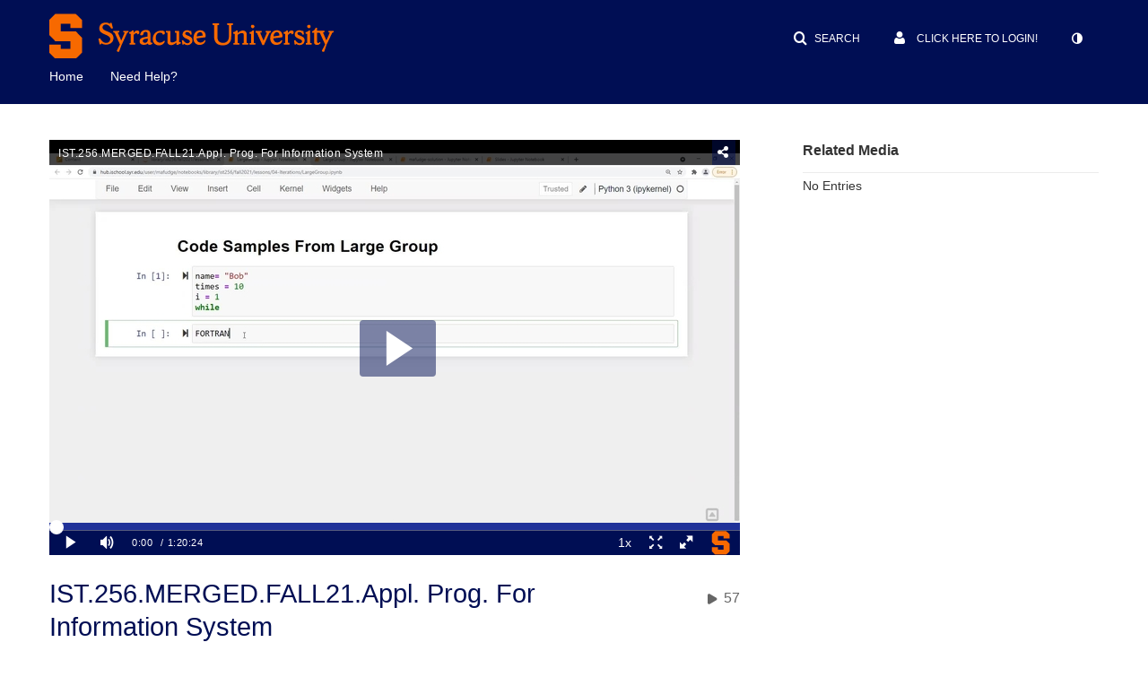

--- FILE ---
content_type: text/html; charset=UTF-8
request_url: https://video.syr.edu/entry/sidebar/related/1_u3icnxc8?format=ajax&_=1769544617770
body_size: 499
content:
{"content":[{"target":"#target","action":"replace","content":"    No Entries"}],"script":"document.querySelector(\"meta[name=xsrf-ajax-nonce]\").setAttribute(\"content\", \"[base64]\");;if (typeof KApps != \"undefined\" && typeof KApps.Accessibility != \"undefined\") {KApps.Accessibility.applySelectedMode();}"}

--- FILE ---
content_type: text/html; charset=UTF-8
request_url: https://video.syr.edu/default/entry/get-stats/id/1_u3icnxc8?format=ajax&_=1769544617771
body_size: 539
content:
{"script":"\n        $('#views').removeClass('disabled').find('.stats-value').html('57');\n        $('#views .screenreader-only').html('57 plays');\n    ;document.querySelector(\"meta[name=xsrf-ajax-nonce]\").setAttribute(\"content\", \"[base64]\");;if (typeof KApps != \"undefined\" && typeof KApps.Accessibility != \"undefined\") {KApps.Accessibility.applySelectedMode();}"}

--- FILE ---
content_type: text/html; charset=UTF-8
request_url: https://video.syr.edu/default/entry/get-metadata/id/1_u3icnxc8?format=ajax&_=1769544617772
body_size: 495
content:
{"script":"$('#entry-metadata-msg').kmsEntryMetadataMssage('metadataReceived');document.querySelector(\"meta[name=xsrf-ajax-nonce]\").setAttribute(\"content\", \"[base64]\");;if (typeof KApps != \"undefined\" && typeof KApps.Accessibility != \"undefined\") {KApps.Accessibility.applySelectedMode();}"}

--- FILE ---
content_type: text/html; charset=UTF-8
request_url: https://video.syr.edu/default/entry/get-tabs/id/1_u3icnxc8/categoryid/?format=ajax&_=1769544617774
body_size: 961
content:
{"content":[{"target":"#bottom_tabs","action":"prependFade","content":"<ul class=\"nav nav-tabs\" role=\"tablist\">\n\t<li class='active  hidden-desktop sidebar'  role=\"presentation\"><a class=\"related-tab-tab\" id=\"related-tab-tab\" data-id=\"related-tab-tab\" data-original-title=\"Related Media\" href=\"#related-tab-pane\" aria-controls=\"related-tab-pane\" data-toggle=\"tab\" role=\"tab\" aria-controls=\"related-tab-pane\" aria-selected=\"true\" aria-label=\"Related Media\">Related Media<\/a><\/li>\n<\/ul>\n"},{"target":"#bottom_tabs .tab-content","action":"prependFade","content":"<div id=\"related-tab-pane\" class=\"tab-pane active  hidden-desktop sidebar\" role=\"tabpanel\" aria-labelledby=\"related-tab-tab\"><span class=\"loadingMsg \"><\/span><script type=\"text\/javascript\"  nonce=\"6866394088803154208\">$(getAsyncContent('\/related\/index\/index\/entryId\/1_u3icnxc8', '#related-tab-pane', 'click', '#related-tab-tab', '', 'small'));<\/script><\/div><script  nonce=\"6866394088803154208\">$(function(){$(\"#related-tab-tab\").trigger(\"click\")})<\/script> "}],"script":"$('#entry-metadata-msg').kmsEntryMetadataMssage('tabsReceived');$('#bottom_tabs .tab-content .tab-pane').css('display','');document.querySelector(\"meta[name=xsrf-ajax-nonce]\").setAttribute(\"content\", \"[base64]\");;if (typeof KApps != \"undefined\" && typeof KApps.Accessibility != \"undefined\") {KApps.Accessibility.applySelectedMode();}"}

--- FILE ---
content_type: text/html; charset=UTF-8
request_url: https://video.syr.edu/default/entry/resolve-actions/id/1_u3icnxc8?format=ajax&_=1769544617775
body_size: 605
content:
{"content":[{"target":"#entryCarousel .carousel-inner","action":"append","content":""}],"script":"$('.carousel-nav a[data-to]').kmsCarouselNavUpdate('#entryCarousel', []);$('#entryActions').removeClass('with-placeholders');$('body').trigger('entry-actions-resolved') ;document.querySelector(\"meta[name=xsrf-ajax-nonce]\").setAttribute(\"content\", \"[base64]\");;if (typeof KApps != \"undefined\" && typeof KApps.Accessibility != \"undefined\") {KApps.Accessibility.applySelectedMode();}"}

--- FILE ---
content_type: text/html; charset=UTF-8
request_url: https://video.syr.edu/related/index/index/entryId/1_u3icnxc8?format=ajax&_=1769544617776
body_size: 536
content:
{"content":[{"target":"","action":"","content":"<div class='alert alert-info'>No related media for this entry...<\/div>"}],"script":"document.querySelector(\"meta[name=xsrf-ajax-nonce]\").setAttribute(\"content\", \"[base64]\");;if (typeof KApps != \"undefined\" && typeof KApps.Accessibility != \"undefined\") {KApps.Accessibility.applySelectedMode();}"}

--- FILE ---
content_type: text/css;charset=UTF-8
request_url: https://assets.mediaspace.kaltura.com/5.169.7.1034/public/build0/consolidated/4013e564ee0bf1110d9ff97e574abac5.css
body_size: 172689
content:
/* https://assets.mediaspace.kaltura.com/5.169.7.1034/public/build0/v2ui/asset/font/lato.css */

@font-face{font-family:'Lato';font-style:normal;font-weight:300;src:local('Lato Light'), local('Lato-Light'), url(https://assets.mediaspace.kaltura.com/5.169.7.1034/public/build0/v2ui/asset/font/kU6VHbqMAZhaN_nXCmLQsQ.woff) format('woff'), url(https://assets.mediaspace.kaltura.com/5.169.7.1034/public/build0/v2ui/asset/font/dPJ5r9gl3kK6ijoeP1IRsvY6323mHUZFJMgTvxaG2iE.woff2) format('woff2')}@font-face{font-family:'Lato';font-style:normal;font-weight:300;src:local('Lato Light'), local('Lato-Light'), url(https://assets.mediaspace.kaltura.com/5.169.7.1034/public/build0/v2ui/asset/font/EsvMC5un3kjyUhB9ZEPPwg.woff2) format('woff2')}@font-face{font-family:'Lato';font-style:normal;font-weight:400;src:local('Lato Regular'), local('Lato-Regular'), url(https://assets.mediaspace.kaltura.com/5.169.7.1034/public/build0/v2ui/asset/font/1bHRUMxmJHoup12DnI9XmQ.woff) format('woff'), url(https://assets.mediaspace.kaltura.com/5.169.7.1034/public/build0/v2ui/asset/font/UyBMtLsHKBKXelqf4x7VRQ.woff2) format('woff2')}@font-face{font-family:'Lato';font-style:normal;font-weight:400;src:local('Lato Regular'), local('Lato-Regular'), url(https://assets.mediaspace.kaltura.com/5.169.7.1034/public/build0/v2ui/asset/font/1YwB1sO8YE1Lyjf12WNiUA.woff2) format('woff2')}@font-face{font-family:'Lato';font-style:normal;font-weight:700;src:local('Lato Bold'), local('Lato-Bold'), url(https://assets.mediaspace.kaltura.com/5.169.7.1034/public/build0/v2ui/asset/font/I1Pn3gihk5vyP0Yw5GqKsQ.woff) format('woff'), url(https://assets.mediaspace.kaltura.com/5.169.7.1034/public/build0/v2ui/asset/font/ObQr5XYcoH0WBoUxiaYK3_Y6323mHUZFJMgTvxaG2iE.woff2) format('woff2')}@font-face{font-family:'Lato';font-style:normal;font-weight:700;src:local('Lato Bold'), local('Lato-Bold'), url(https://assets.mediaspace.kaltura.com/5.169.7.1034/public/build0/v2ui/asset/font/H2DMvhDLycM56KNuAtbJYA.woff2) format('woff2')}

/* https://assets.mediaspace.kaltura.com/5.169.7.1034/public/build0/kmsapi/asset/kmsapi-smartbanner.css */

.smartbanner--kmsapi.smartbanner{position:fixed;bottom:0;top:initial;z-index:100}

/* https://assets.mediaspace.kaltura.com/5.169.7.1034/public/build0/editor/asset/editor.css */

.editor-new{color:#00b4d1}@font-face{font-family:'editor';src:url('https://assets.mediaspace.kaltura.com/5.169.7.1034/public/build0/editor/asset/font/editor.eot?a0sgt4');src:url('https://assets.mediaspace.kaltura.com/5.169.7.1034/public/build0/editor/asset/font/editor.eot?a0sgt4#iefix') format('embedded-opentype'), url('https://assets.mediaspace.kaltura.com/5.169.7.1034/public/build0/editor/asset/font/editor.woff2?a0sgt4') format('woff2'), url('https://assets.mediaspace.kaltura.com/5.169.7.1034/public/build0/editor/asset/font/editor.ttf?a0sgt4') format('truetype'), url('https://assets.mediaspace.kaltura.com/5.169.7.1034/public/build0/editor/asset/font/editor.woff?a0sgt4') format('woff'), url('https://assets.mediaspace.kaltura.com/5.169.7.1034/public/build0/editor/asset/font/editor.svg?a0sgt4#editor') format('svg');font-weight:normal;font-style:normal}[class^="icon-editor"]{font-family:'editor' !important;speak:none;font-style:normal;font-weight:normal;font-variant:normal;text-transform:none;line-height:1;-webkit-font-smoothing:antialiased;-moz-osx-font-smoothing:grayscale}.icon-editor-copied:before{content:"\e900"}.icon-editor:before{content:"\e901"}.editorBreadcrumbs{color:#d3d3d3}.editorBreadcrumbs.highlight{color:#0075D6}.kea-frame[class*='span']{min-height:690px;margin-left:-15px;margin-right:-15px}@media (min-width: 1281px){.kea-frame[class*='span']{margin-top:20px;box-shadow:0 0 20px 0 rgba(0,0,0,0.25);border-radius:3px}}.module-editor.action-launch-editor #wrap.container,
.module-editor.action-launch-editor #wrap.container-fluid{width:100%;padding-bottom:0;padding-top:0;margin-left:0;max-width:initial}@media (min-width: 1281px){.module-editor.action-launch-editor #wrap.container,
.module-editor.action-launch-editor #wrap.container-fluid{width:940px;margin-left:auto;margin-right:auto;max-width:1200px;margin-top:20px}}@media (min-width: 1281px) and (max-width: 767px){.module-editor.action-launch-editor #wrap.container,
.module-editor.action-launch-editor #wrap.container-fluid{width:auto;margin-right:12px;margin-left:12px}}@media (min-width: 1281px) and (max-width: 979px) and (min-width: 768px){.module-editor.action-launch-editor #wrap.container,
.module-editor.action-launch-editor #wrap.container-fluid{width:724px}}@media (min-width: 1281px) and (min-width: 1200px){.module-editor.action-launch-editor #wrap.container,
.module-editor.action-launch-editor #wrap.container-fluid{width:1170px}}@media (min-width: 1281px) and (min-width: 1336px){.module-editor.action-launch-editor #wrap.container,
.module-editor.action-launch-editor #wrap.container-fluid{width:1200px}}@media (min-width: 1281px) and (min-width: 1600px){.module-editor.action-launch-editor #wrap.container,
.module-editor.action-launch-editor #wrap.container-fluid{width:1470px}}

/* https://assets.mediaspace.kaltura.com/5.169.7.1034/public/build0/bootstrap/css/bootstrap.min.css */

/*!
 * Bootstrap v2.3.1
 *
 * Copyright 2012 Twitter, Inc
 * Licensed under the Apache License v2.0
 * http://www.apache.org/licenses/LICENSE-2.0
 *
 * Designed and built with all the love in the world @twitter by @mdo and @fat.
 */.clearfix{*zoom:1}.clearfix:before,.clearfix:after{display:table;line-height:0;content:""}.clearfix:after{clear:both}.hide-text{font:0/0 a;color:transparent;text-shadow:none;background-color:transparent;border:0}.input-block-level{display:block;width:100%;min-height:30px;-webkit-box-sizing:border-box;-moz-box-sizing:border-box;box-sizing:border-box}article,aside,details,figcaption,figure,footer,header,hgroup,nav,section{display:block}audio,canvas,video{display:inline-block;*display:inline;*zoom:1}audio:not([controls]){display:none}html{font-size:100%;-webkit-text-size-adjust:100%;-ms-text-size-adjust:100%}a:focus{outline:thin dotted #333;outline:5px auto -webkit-focus-ring-color;outline-offset:-2px}a:hover,a:active{outline:0}sub,sup{position:relative;font-size:75%;line-height:0;vertical-align:baseline}sup{top:-0.5em}sub{bottom:-0.25em}img{width:auto\9;height:auto;max-width:100%;vertical-align:middle;border:0;-ms-interpolation-mode:bicubic}#map_canvas img,.google-maps img{max-width:none}button,input,select,textarea{margin:0;font-size:100%;vertical-align:middle}button,input{*overflow:visible;line-height:normal}button::-moz-focus-inner,input::-moz-focus-inner{padding:0;border:0}button,html input[type="button"],input[type="reset"],input[type="submit"]{cursor:pointer;-webkit-appearance:button}label,select,button,input[type="button"],input[type="reset"],input[type="submit"],input[type="radio"],input[type="checkbox"]{cursor:pointer}input[type="search"]{-webkit-box-sizing:content-box;-moz-box-sizing:content-box;box-sizing:content-box;-webkit-appearance:textfield}input[type="search"]::-webkit-search-decoration,input[type="search"]::-webkit-search-cancel-button{-webkit-appearance:none}textarea{overflow:auto;vertical-align:top}@media print{*{color:#000!important;text-shadow:none!important;background:transparent!important;box-shadow:none!important}a,a:visited{text-decoration:underline}a[href]:after{content:" (" attr(href) ")"}abbr[title]:after{content:" (" attr(title) ")"}.ir a:after,a[href^="javascript:"]:after,a[href^="#"]:after{content:""}pre,blockquote{border:1px solid #999;page-break-inside:avoid}thead{display:table-header-group}tr,img{page-break-inside:avoid}img{max-width:100%!important}@page{margin:.5cm}p,h2,h3{orphans:3;widows:3}h2,h3{page-break-after:avoid}}body{margin:0;font-family:"Helvetica Neue",Helvetica,Arial,sans-serif;font-size:14px;line-height:20px;color:#333;background-color:#fff}a{color:#08c;text-decoration:none}a:hover,a:focus{color:#005580;text-decoration:underline}.img-rounded{-webkit-border-radius:6px;-moz-border-radius:6px;border-radius:6px}.img-polaroid{padding:4px;background-color:#fff;border:1px solid #ccc;border:1px solid rgba(0,0,0,0.2);-webkit-box-shadow:0 1px 3px rgba(0,0,0,0.1);-moz-box-shadow:0 1px 3px rgba(0,0,0,0.1);box-shadow:0 1px 3px rgba(0,0,0,0.1)}.img-circle{-webkit-border-radius:500px;-moz-border-radius:500px;border-radius:500px}.row{margin-left:-20px;*zoom:1}.row:before,.row:after{display:table;line-height:0;content:""}.row:after{clear:both}[class*="span"]{float:left;min-height:1px;margin-left:20px}.container,.navbar-static-top .container,.navbar-fixed-top .container,.navbar-fixed-bottom .container{width:940px}.span12{width:940px}.span11{width:860px}.span10{width:780px}.span9{width:700px}.span8{width:620px}.span7{width:540px}.span6{width:460px}.span5{width:380px}.span4{width:300px}.span3{width:220px}.span2{width:140px}.span1{width:60px}.offset12{margin-left:980px}.offset11{margin-left:900px}.offset10{margin-left:820px}.offset9{margin-left:740px}.offset8{margin-left:660px}.offset7{margin-left:580px}.offset6{margin-left:500px}.offset5{margin-left:420px}.offset4{margin-left:340px}.offset3{margin-left:260px}.offset2{margin-left:180px}.offset1{margin-left:100px}.row-fluid{width:100%;*zoom:1}.row-fluid:before,.row-fluid:after{display:table;line-height:0;content:""}.row-fluid:after{clear:both}.row-fluid [class*="span"]{display:block;float:left;width:100%;min-height:30px;margin-left:2.127659574468085%;*margin-left:2.074468085106383%;-webkit-box-sizing:border-box;-moz-box-sizing:border-box;box-sizing:border-box}.row-fluid [class*="span"]:first-child{margin-left:0}.row-fluid .controls-row [class*="span"]+[class*="span"]{margin-left:2.127659574468085%}.row-fluid .span12{width:100%;*width:99.94680851063829%}.row-fluid .span11{width:91.48936170212765%;*width:91.43617021276594%}.row-fluid .span10{width:82.97872340425532%;*width:82.92553191489361%}.row-fluid .span9{width:74.46808510638297%;*width:74.41489361702126%}.row-fluid .span8{width:65.95744680851064%;*width:65.90425531914893%}.row-fluid .span7{width:57.44680851063829%;*width:57.39361702127659%}.row-fluid .span6{width:48.93617021276595%;*width:48.88297872340425%}.row-fluid .span5{width:40.42553191489362%;*width:40.37234042553192%}.row-fluid .span4{width:31.914893617021278%;*width:31.861702127659576%}.row-fluid .span3{width:23.404255319148934%;*width:23.351063829787233%}.row-fluid .span2{width:14.893617021276595%;*width:14.840425531914894%}.row-fluid .span1{width:6.382978723404255%;*width:6.329787234042553%}.row-fluid .offset12{margin-left:104.25531914893617%;*margin-left:104.14893617021275%}.row-fluid .offset12:first-child{margin-left:102.12765957446808%;*margin-left:102.02127659574467%}.row-fluid .offset11{margin-left:95.74468085106382%;*margin-left:95.6382978723404%}.row-fluid .offset11:first-child{margin-left:93.61702127659574%;*margin-left:93.51063829787232%}.row-fluid .offset10{margin-left:87.23404255319149%;*margin-left:87.12765957446807%}.row-fluid .offset10:first-child{margin-left:85.1063829787234%;*margin-left:84.99999999999999%}.row-fluid .offset9{margin-left:78.72340425531914%;*margin-left:78.61702127659572%}.row-fluid .offset9:first-child{margin-left:76.59574468085106%;*margin-left:76.48936170212764%}.row-fluid .offset8{margin-left:70.2127659574468%;*margin-left:70.10638297872339%}.row-fluid .offset8:first-child{margin-left:68.08510638297872%;*margin-left:67.9787234042553%}.row-fluid .offset7{margin-left:61.70212765957446%;*margin-left:61.59574468085106%}.row-fluid .offset7:first-child{margin-left:59.574468085106375%;*margin-left:59.46808510638297%}.row-fluid .offset6{margin-left:53.191489361702125%;*margin-left:53.085106382978715%}.row-fluid .offset6:first-child{margin-left:51.063829787234035%;*margin-left:50.95744680851063%}.row-fluid .offset5{margin-left:44.68085106382979%;*margin-left:44.57446808510638%}.row-fluid .offset5:first-child{margin-left:42.5531914893617%;*margin-left:42.4468085106383%}.row-fluid .offset4{margin-left:36.170212765957444%;*margin-left:36.06382978723405%}.row-fluid .offset4:first-child{margin-left:34.04255319148936%;*margin-left:33.93617021276596%}.row-fluid .offset3{margin-left:27.659574468085104%;*margin-left:27.5531914893617%}.row-fluid .offset3:first-child{margin-left:25.53191489361702%;*margin-left:25.425531914893618%}.row-fluid .offset2{margin-left:19.148936170212764%;*margin-left:19.04255319148936%}.row-fluid .offset2:first-child{margin-left:17.02127659574468%;*margin-left:16.914893617021278%}.row-fluid .offset1{margin-left:10.638297872340425%;*margin-left:10.53191489361702%}.row-fluid .offset1:first-child{margin-left:8.51063829787234%;*margin-left:8.404255319148938%}[class*="span"].hide,.row-fluid [class*="span"].hide{display:none}[class*="span"].pull-right,.row-fluid [class*="span"].pull-right{float:right}.container{margin-right:auto;margin-left:auto;*zoom:1}.container:before,.container:after{display:table;line-height:0;content:""}.container:after{clear:both}.container-fluid{padding-right:20px;padding-left:20px;*zoom:1}.container-fluid:before,.container-fluid:after{display:table;line-height:0;content:""}.container-fluid:after{clear:both}p{margin:0 0 10px}.lead{margin-bottom:20px;font-size:21px;font-weight:200;line-height:30px}small{font-size:85%}strong{font-weight:bold}em{font-style:italic}cite{font-style:normal}.muted{color:#999}a.muted:hover,a.muted:focus{color:#808080}.text-warning{color:#c09853}a.text-warning:hover,a.text-warning:focus{color:#a47e3c}.text-error{color:#b94a48}a.text-error:hover,a.text-error:focus{color:#953b39}.text-info{color:#3a87ad}a.text-info:hover,a.text-info:focus{color:#2d6987}.text-success{color:#468847}a.text-success:hover,a.text-success:focus{color:#356635}.text-left{text-align:left}.text-right{text-align:right}.text-center{text-align:center}h1,h2,h3,h4,h5,h6{margin:10px 0;font-family:inherit;font-weight:bold;line-height:20px;color:inherit;text-rendering:optimizelegibility}h1 small,h2 small,h3 small,h4 small,h5 small,h6 small{font-weight:normal;line-height:1;color:#999}h1,h2,h3{line-height:40px}h1{font-size:38.5px}h2{font-size:31.5px}h3{font-size:24.5px}h4{font-size:17.5px}h5{font-size:14px}h6{font-size:11.9px}h1 small{font-size:24.5px}h2 small{font-size:17.5px}h3 small{font-size:14px}h4 small{font-size:14px}.page-header{padding-bottom:9px;margin:20px 0 30px;border-bottom:1px solid #eee}ul,ol{padding:0;margin:0 0 10px 25px}ul ul,ul ol,ol ol,ol ul{margin-bottom:0}li{line-height:20px}ul.unstyled,ol.unstyled{margin-left:0;list-style:none}ul.inline,ol.inline{margin-left:0;list-style:none}ul.inline>li,ol.inline>li{display:inline-block;*display:inline;padding-right:5px;padding-left:5px;*zoom:1}dl{margin-bottom:20px}dt,dd{line-height:20px}dt{font-weight:bold}dd{margin-left:10px}.dl-horizontal{*zoom:1}.dl-horizontal:before,.dl-horizontal:after{display:table;line-height:0;content:""}.dl-horizontal:after{clear:both}.dl-horizontal dt{float:left;width:160px;overflow:hidden;clear:left;text-align:right;text-overflow:ellipsis;white-space:nowrap}.dl-horizontal dd{margin-left:180px}hr{margin:20px 0;border:0;border-top:1px solid #eee;border-bottom:1px solid #fff}abbr[title],abbr[data-original-title]{cursor:help;border-bottom:1px dotted #999}abbr.initialism{font-size:90%;text-transform:uppercase}blockquote{padding:0 0 0 15px;margin:0 0 20px;border-left:5px solid #eee}blockquote p{margin-bottom:0;font-size:17.5px;font-weight:300;line-height:1.25}blockquote small{display:block;line-height:20px;color:#999}blockquote small:before{content:'\2014 \00A0'}blockquote.pull-right{float:right;padding-right:15px;padding-left:0;border-right:5px solid #eee;border-left:0}blockquote.pull-right p,blockquote.pull-right small{text-align:right}blockquote.pull-right small:before{content:''}blockquote.pull-right small:after{content:'\00A0 \2014'}q:before,q:after,blockquote:before,blockquote:after{content:""}address{display:block;margin-bottom:20px;font-style:normal;line-height:20px}code,pre{padding:0 3px 2px;font-family:Monaco,Menlo,Consolas,"Courier New",monospace;font-size:12px;color:#333;-webkit-border-radius:3px;-moz-border-radius:3px;border-radius:3px}code{padding:2px 4px;color:#d14;white-space:nowrap;background-color:#f7f7f9;border:1px solid #e1e1e8}pre{display:block;padding:9.5px;margin:0 0 10px;font-size:13px;line-height:20px;word-break:break-all;word-wrap:break-word;white-space:pre;white-space:pre-wrap;background-color:#f5f5f5;border:1px solid #ccc;border:1px solid rgba(0,0,0,0.15);-webkit-border-radius:4px;-moz-border-radius:4px;border-radius:4px}pre.prettyprint{margin-bottom:20px}pre code{padding:0;color:inherit;white-space:pre;white-space:pre-wrap;background-color:transparent;border:0}.pre-scrollable{max-height:340px;overflow-y:scroll}form{margin:0 0 20px}fieldset{padding:0;margin:0;border:0}legend{display:block;width:100%;padding:0;margin-bottom:20px;font-size:21px;line-height:40px;color:#333;border:0;border-bottom:1px solid #e5e5e5}legend small{font-size:15px;color:#999}label,input,button,select,textarea{font-size:14px;font-weight:normal;line-height:20px}input,button,select,textarea{font-family:"Helvetica Neue",Helvetica,Arial,sans-serif}label{display:block;margin-bottom:5px}select,textarea,input[type="text"],input[type="password"],input[type="datetime"],input[type="datetime-local"],input[type="date"],input[type="month"],input[type="time"],input[type="week"],input[type="number"],input[type="email"],input[type="url"],input[type="search"],input[type="tel"],input[type="color"],.uneditable-input{display:inline-block;height:20px;padding:4px 6px;margin-bottom:10px;font-size:14px;line-height:20px;color:#555;vertical-align:middle;-webkit-border-radius:4px;-moz-border-radius:4px;border-radius:4px}input,textarea,.uneditable-input{width:206px}textarea{height:auto}textarea,input[type="text"],input[type="password"],input[type="datetime"],input[type="datetime-local"],input[type="date"],input[type="month"],input[type="time"],input[type="week"],input[type="number"],input[type="email"],input[type="url"],input[type="search"],input[type="tel"],input[type="color"],.uneditable-input{background-color:#fff;border:1px solid #ccc;-webkit-box-shadow:inset 0 1px 1px rgba(0,0,0,0.075);-moz-box-shadow:inset 0 1px 1px rgba(0,0,0,0.075);box-shadow:inset 0 1px 1px rgba(0,0,0,0.075);-webkit-transition:border linear .2s,box-shadow linear .2s;-moz-transition:border linear .2s,box-shadow linear .2s;-o-transition:border linear .2s,box-shadow linear .2s;transition:border linear .2s,box-shadow linear .2s}textarea:focus,input[type="text"]:focus,input[type="password"]:focus,input[type="datetime"]:focus,input[type="datetime-local"]:focus,input[type="date"]:focus,input[type="month"]:focus,input[type="time"]:focus,input[type="week"]:focus,input[type="number"]:focus,input[type="email"]:focus,input[type="url"]:focus,input[type="search"]:focus,input[type="tel"]:focus,input[type="color"]:focus,.uneditable-input:focus{border-color:rgba(82,168,236,0.8);outline:0;outline:thin dotted \9;-webkit-box-shadow:inset 0 1px 1px rgba(0,0,0,0.075),0 0 8px rgba(82,168,236,0.6);-moz-box-shadow:inset 0 1px 1px rgba(0,0,0,0.075),0 0 8px rgba(82,168,236,0.6);box-shadow:inset 0 1px 1px rgba(0,0,0,0.075),0 0 8px rgba(82,168,236,0.6)}input[type="radio"],input[type="checkbox"]{margin:4px 0 0;margin-top:1px \9;*margin-top:0;line-height:normal}input[type="file"],input[type="image"],input[type="submit"],input[type="reset"],input[type="button"],input[type="radio"],input[type="checkbox"]{width:auto}select,input[type="file"]{height:30px;*margin-top:4px;line-height:30px}select{width:220px;background-color:#fff;border:1px solid #ccc}select[multiple],select[size]{height:auto}select:focus,input[type="file"]:focus,input[type="radio"]:focus,input[type="checkbox"]:focus{outline:thin dotted #333;outline:5px auto -webkit-focus-ring-color;outline-offset:-2px}.uneditable-input,.uneditable-textarea{color:#999;cursor:not-allowed;background-color:#fcfcfc;border-color:#ccc;-webkit-box-shadow:inset 0 1px 2px rgba(0,0,0,0.025);-moz-box-shadow:inset 0 1px 2px rgba(0,0,0,0.025);box-shadow:inset 0 1px 2px rgba(0,0,0,0.025)}.uneditable-input{overflow:hidden;white-space:nowrap}.uneditable-textarea{width:auto;height:auto}input:-moz-placeholder,textarea:-moz-placeholder{color:#999}input:-ms-input-placeholder,textarea:-ms-input-placeholder{color:#999}input::-webkit-input-placeholder,textarea::-webkit-input-placeholder{color:#999}.radio,.checkbox{min-height:20px;padding-left:20px}.radio input[type="radio"],.checkbox input[type="checkbox"]{float:left;margin-left:-20px}.controls>.radio:first-child,.controls>.checkbox:first-child{padding-top:5px}.radio.inline,.checkbox.inline{display:inline-block;padding-top:5px;margin-bottom:0;vertical-align:middle}.radio.inline+.radio.inline,.checkbox.inline+.checkbox.inline{margin-left:10px}.input-mini{width:60px}.input-small{width:90px}.input-medium{width:150px}.input-large{width:210px}.input-xlarge{width:270px}.input-xxlarge{width:530px}input[class*="span"],select[class*="span"],textarea[class*="span"],.uneditable-input[class*="span"],.row-fluid input[class*="span"],.row-fluid select[class*="span"],.row-fluid textarea[class*="span"],.row-fluid .uneditable-input[class*="span"]{float:none;margin-left:0}.input-append input[class*="span"],.input-append .uneditable-input[class*="span"],.input-prepend input[class*="span"],.input-prepend .uneditable-input[class*="span"],.row-fluid input[class*="span"],.row-fluid select[class*="span"],.row-fluid textarea[class*="span"],.row-fluid .uneditable-input[class*="span"],.row-fluid .input-prepend [class*="span"],.row-fluid .input-append [class*="span"]{display:inline-block}input,textarea,.uneditable-input{margin-left:0}.controls-row [class*="span"]+[class*="span"]{margin-left:20px}input.span12,textarea.span12,.uneditable-input.span12{width:926px}input.span11,textarea.span11,.uneditable-input.span11{width:846px}input.span10,textarea.span10,.uneditable-input.span10{width:766px}input.span9,textarea.span9,.uneditable-input.span9{width:686px}input.span8,textarea.span8,.uneditable-input.span8{width:606px}input.span7,textarea.span7,.uneditable-input.span7{width:526px}input.span6,textarea.span6,.uneditable-input.span6{width:446px}input.span5,textarea.span5,.uneditable-input.span5{width:366px}input.span4,textarea.span4,.uneditable-input.span4{width:286px}input.span3,textarea.span3,.uneditable-input.span3{width:206px}input.span2,textarea.span2,.uneditable-input.span2{width:126px}input.span1,textarea.span1,.uneditable-input.span1{width:46px}.controls-row{*zoom:1}.controls-row:before,.controls-row:after{display:table;line-height:0;content:""}.controls-row:after{clear:both}.controls-row [class*="span"],.row-fluid .controls-row [class*="span"]{float:left}.controls-row .checkbox[class*="span"],.controls-row .radio[class*="span"]{padding-top:5px}input[disabled],select[disabled],textarea[disabled],input[readonly],select[readonly],textarea[readonly]{cursor:not-allowed;background-color:#eee}input[type="radio"][disabled],input[type="checkbox"][disabled],input[type="radio"][readonly],input[type="checkbox"][readonly]{background-color:transparent}.control-group.warning .control-label,.control-group.warning .help-block,.control-group.warning .help-inline{color:#c09853}.control-group.warning .checkbox,.control-group.warning .radio,.control-group.warning input,.control-group.warning select,.control-group.warning textarea{color:#c09853}.control-group.warning input,.control-group.warning select,.control-group.warning textarea{border-color:#c09853;-webkit-box-shadow:inset 0 1px 1px rgba(0,0,0,0.075);-moz-box-shadow:inset 0 1px 1px rgba(0,0,0,0.075);box-shadow:inset 0 1px 1px rgba(0,0,0,0.075)}.control-group.warning input:focus,.control-group.warning select:focus,.control-group.warning textarea:focus{border-color:#a47e3c;-webkit-box-shadow:inset 0 1px 1px rgba(0,0,0,0.075),0 0 6px #dbc59e;-moz-box-shadow:inset 0 1px 1px rgba(0,0,0,0.075),0 0 6px #dbc59e;box-shadow:inset 0 1px 1px rgba(0,0,0,0.075),0 0 6px #dbc59e}.control-group.warning .input-prepend .add-on,.control-group.warning .input-append .add-on{color:#c09853;background-color:#fcf8e3;border-color:#c09853}.control-group.error .control-label,.control-group.error .help-block,.control-group.error .help-inline{color:#b94a48}.control-group.error .checkbox,.control-group.error .radio,.control-group.error input,.control-group.error select,.control-group.error textarea{color:#b94a48}.control-group.error input,.control-group.error select,.control-group.error textarea{border-color:#b94a48;-webkit-box-shadow:inset 0 1px 1px rgba(0,0,0,0.075);-moz-box-shadow:inset 0 1px 1px rgba(0,0,0,0.075);box-shadow:inset 0 1px 1px rgba(0,0,0,0.075)}.control-group.error input:focus,.control-group.error select:focus,.control-group.error textarea:focus{border-color:#953b39;-webkit-box-shadow:inset 0 1px 1px rgba(0,0,0,0.075),0 0 6px #d59392;-moz-box-shadow:inset 0 1px 1px rgba(0,0,0,0.075),0 0 6px #d59392;box-shadow:inset 0 1px 1px rgba(0,0,0,0.075),0 0 6px #d59392}.control-group.error .input-prepend .add-on,.control-group.error .input-append .add-on{color:#b94a48;background-color:#f2dede;border-color:#b94a48}.control-group.success .control-label,.control-group.success .help-block,.control-group.success .help-inline{color:#468847}.control-group.success .checkbox,.control-group.success .radio,.control-group.success input,.control-group.success select,.control-group.success textarea{color:#468847}.control-group.success input,.control-group.success select,.control-group.success textarea{border-color:#468847;-webkit-box-shadow:inset 0 1px 1px rgba(0,0,0,0.075);-moz-box-shadow:inset 0 1px 1px rgba(0,0,0,0.075);box-shadow:inset 0 1px 1px rgba(0,0,0,0.075)}.control-group.success input:focus,.control-group.success select:focus,.control-group.success textarea:focus{border-color:#356635;-webkit-box-shadow:inset 0 1px 1px rgba(0,0,0,0.075),0 0 6px #7aba7b;-moz-box-shadow:inset 0 1px 1px rgba(0,0,0,0.075),0 0 6px #7aba7b;box-shadow:inset 0 1px 1px rgba(0,0,0,0.075),0 0 6px #7aba7b}.control-group.success .input-prepend .add-on,.control-group.success .input-append .add-on{color:#468847;background-color:#dff0d8;border-color:#468847}.control-group.info .control-label,.control-group.info .help-block,.control-group.info .help-inline{color:#3a87ad}.control-group.info .checkbox,.control-group.info .radio,.control-group.info input,.control-group.info select,.control-group.info textarea{color:#3a87ad}.control-group.info input,.control-group.info select,.control-group.info textarea{border-color:#3a87ad;-webkit-box-shadow:inset 0 1px 1px rgba(0,0,0,0.075);-moz-box-shadow:inset 0 1px 1px rgba(0,0,0,0.075);box-shadow:inset 0 1px 1px rgba(0,0,0,0.075)}.control-group.info input:focus,.control-group.info select:focus,.control-group.info textarea:focus{border-color:#2d6987;-webkit-box-shadow:inset 0 1px 1px rgba(0,0,0,0.075),0 0 6px #7ab5d3;-moz-box-shadow:inset 0 1px 1px rgba(0,0,0,0.075),0 0 6px #7ab5d3;box-shadow:inset 0 1px 1px rgba(0,0,0,0.075),0 0 6px #7ab5d3}.control-group.info .input-prepend .add-on,.control-group.info .input-append .add-on{color:#3a87ad;background-color:#d9edf7;border-color:#3a87ad}input:focus:invalid,textarea:focus:invalid,select:focus:invalid{color:#b94a48;border-color:#ee5f5b}input:focus:invalid:focus,textarea:focus:invalid:focus,select:focus:invalid:focus{border-color:#e9322d;-webkit-box-shadow:0 0 6px #f8b9b7;-moz-box-shadow:0 0 6px #f8b9b7;box-shadow:0 0 6px #f8b9b7}.form-actions{padding:19px 20px 20px;margin-top:20px;margin-bottom:20px;background-color:#f5f5f5;border-top:1px solid #e5e5e5;*zoom:1}.form-actions:before,.form-actions:after{display:table;line-height:0;content:""}.form-actions:after{clear:both}.help-block,.help-inline{color:#595959}.help-block{display:block;margin-bottom:10px}.help-inline{display:inline-block;*display:inline;padding-left:5px;vertical-align:middle;*zoom:1}.input-append,.input-prepend{display:inline-block;margin-bottom:10px;font-size:0;white-space:nowrap;vertical-align:middle}.input-append input,.input-prepend input,.input-append select,.input-prepend select,.input-append .uneditable-input,.input-prepend .uneditable-input,.input-append .dropdown-menu,.input-prepend .dropdown-menu,.input-append .popover,.input-prepend .popover{font-size:14px}.input-append input,.input-prepend input,.input-append select,.input-prepend select,.input-append .uneditable-input,.input-prepend .uneditable-input{position:relative;margin-bottom:0;*margin-left:0;vertical-align:top;-webkit-border-radius:0 4px 4px 0;-moz-border-radius:0 4px 4px 0;border-radius:0 4px 4px 0}.input-append input:focus,.input-prepend input:focus,.input-append select:focus,.input-prepend select:focus,.input-append .uneditable-input:focus,.input-prepend .uneditable-input:focus{z-index:2}.input-append .add-on,.input-prepend .add-on{display:inline-block;width:auto;height:20px;min-width:16px;padding:4px 5px;font-size:14px;font-weight:normal;line-height:20px;text-align:center;text-shadow:0 1px 0 #fff;background-color:#eee;border:1px solid #ccc}.input-append .add-on,.input-prepend .add-on,.input-append .btn,.input-prepend .btn,.input-append .btn-group>.dropdown-toggle,.input-prepend .btn-group>.dropdown-toggle{vertical-align:top;-webkit-border-radius:0;-moz-border-radius:0;border-radius:0}.input-append .active,.input-prepend .active{background-color:#a9dba9;border-color:#46a546}.input-prepend .add-on,.input-prepend .btn{margin-right:-1px}.input-prepend .add-on:first-child,.input-prepend .btn:first-child{-webkit-border-radius:4px 0 0 4px;-moz-border-radius:4px 0 0 4px;border-radius:4px 0 0 4px}.input-append input,.input-append select,.input-append .uneditable-input{-webkit-border-radius:4px 0 0 4px;-moz-border-radius:4px 0 0 4px;border-radius:4px 0 0 4px}.input-append input+.btn-group .btn:last-child,.input-append select+.btn-group .btn:last-child,.input-append .uneditable-input+.btn-group .btn:last-child{-webkit-border-radius:0 4px 4px 0;-moz-border-radius:0 4px 4px 0;border-radius:0 4px 4px 0}.input-append .add-on,.input-append .btn,.input-append .btn-group{margin-left:-1px}.input-append .add-on:last-child,.input-append .btn:last-child,.input-append .btn-group:last-child>.dropdown-toggle{-webkit-border-radius:0 4px 4px 0;-moz-border-radius:0 4px 4px 0;border-radius:0 4px 4px 0}.input-prepend.input-append input,.input-prepend.input-append select,.input-prepend.input-append .uneditable-input{-webkit-border-radius:0;-moz-border-radius:0;border-radius:0}.input-prepend.input-append input+.btn-group .btn,.input-prepend.input-append select+.btn-group .btn,.input-prepend.input-append .uneditable-input+.btn-group .btn{-webkit-border-radius:0 4px 4px 0;-moz-border-radius:0 4px 4px 0;border-radius:0 4px 4px 0}.input-prepend.input-append .add-on:first-child,.input-prepend.input-append .btn:first-child{margin-right:-1px;-webkit-border-radius:4px 0 0 4px;-moz-border-radius:4px 0 0 4px;border-radius:4px 0 0 4px}.input-prepend.input-append .add-on:last-child,.input-prepend.input-append .btn:last-child{margin-left:-1px;-webkit-border-radius:0 4px 4px 0;-moz-border-radius:0 4px 4px 0;border-radius:0 4px 4px 0}.input-prepend.input-append .btn-group:first-child{margin-left:0}input.search-query{padding-right:14px;padding-right:4px \9;padding-left:14px;padding-left:4px \9;margin-bottom:0;-webkit-border-radius:15px;-moz-border-radius:15px;border-radius:15px}.form-search .input-append .search-query,.form-search .input-prepend .search-query{-webkit-border-radius:0;-moz-border-radius:0;border-radius:0}.form-search .input-append .search-query{-webkit-border-radius:14px 0 0 14px;-moz-border-radius:14px 0 0 14px;border-radius:14px 0 0 14px}.form-search .input-append .btn{-webkit-border-radius:0 14px 14px 0;-moz-border-radius:0 14px 14px 0;border-radius:0 14px 14px 0}.form-search .input-prepend .search-query{-webkit-border-radius:0 14px 14px 0;-moz-border-radius:0 14px 14px 0;border-radius:0 14px 14px 0}.form-search .input-prepend .btn{-webkit-border-radius:14px 0 0 14px;-moz-border-radius:14px 0 0 14px;border-radius:14px 0 0 14px}.form-search input,.form-inline input,.form-horizontal input,.form-search textarea,.form-inline textarea,.form-horizontal textarea,.form-search select,.form-inline select,.form-horizontal select,.form-search .help-inline,.form-inline .help-inline,.form-horizontal .help-inline,.form-search .uneditable-input,.form-inline .uneditable-input,.form-horizontal .uneditable-input,.form-search .input-prepend,.form-inline .input-prepend,.form-horizontal .input-prepend,.form-search .input-append,.form-inline .input-append,.form-horizontal .input-append{display:inline-block;*display:inline;margin-bottom:0;vertical-align:middle;*zoom:1}.form-search .hide,.form-inline .hide,.form-horizontal .hide{display:none}.form-search label,.form-inline label,.form-search .btn-group,.form-inline .btn-group{display:inline-block}.form-search .input-append,.form-inline .input-append,.form-search .input-prepend,.form-inline .input-prepend{margin-bottom:0}.form-search .radio,.form-search .checkbox,.form-inline .radio,.form-inline .checkbox{padding-left:0;margin-bottom:0;vertical-align:middle}.form-search .radio input[type="radio"],.form-search .checkbox input[type="checkbox"],.form-inline .radio input[type="radio"],.form-inline .checkbox input[type="checkbox"]{float:left;margin-right:3px;margin-left:0}.control-group{margin-bottom:10px}legend+.control-group{margin-top:20px;-webkit-margin-top-collapse:separate}.form-horizontal .control-group{margin-bottom:20px;*zoom:1}.form-horizontal .control-group:before,.form-horizontal .control-group:after{display:table;line-height:0;content:""}.form-horizontal .control-group:after{clear:both}.form-horizontal .control-label{float:left;width:160px;padding-top:5px;text-align:right}.form-horizontal .controls{*display:inline-block;*padding-left:20px;margin-left:180px;*margin-left:0}.form-horizontal .controls:first-child{*padding-left:180px}.form-horizontal .help-block{margin-bottom:0}.form-horizontal input+.help-block,.form-horizontal select+.help-block,.form-horizontal textarea+.help-block,.form-horizontal .uneditable-input+.help-block,.form-horizontal .input-prepend+.help-block,.form-horizontal .input-append+.help-block{margin-top:10px}.form-horizontal .form-actions{padding-left:180px}table{max-width:100%;background-color:transparent;border-collapse:collapse;border-spacing:0}.table{width:100%;margin-bottom:20px}.table th,.table td{padding:8px;line-height:20px;text-align:left;vertical-align:top;border-top:1px solid #ddd}.table th{font-weight:bold}.table thead th{vertical-align:bottom}.table caption+thead tr:first-child th,.table caption+thead tr:first-child td,.table colgroup+thead tr:first-child th,.table colgroup+thead tr:first-child td,.table thead:first-child tr:first-child th,.table thead:first-child tr:first-child td{border-top:0}.table tbody+tbody{border-top:2px solid #ddd}.table .table{background-color:#fff}.table-condensed th,.table-condensed td{padding:4px 5px}.table-bordered{border:1px solid #ddd;border-collapse:separate;*border-collapse:collapse;border-left:0;-webkit-border-radius:4px;-moz-border-radius:4px;border-radius:4px}.table-bordered th,.table-bordered td{border-left:1px solid #ddd}.table-bordered caption+thead tr:first-child th,.table-bordered caption+tbody tr:first-child th,.table-bordered caption+tbody tr:first-child td,.table-bordered colgroup+thead tr:first-child th,.table-bordered colgroup+tbody tr:first-child th,.table-bordered colgroup+tbody tr:first-child td,.table-bordered thead:first-child tr:first-child th,.table-bordered tbody:first-child tr:first-child th,.table-bordered tbody:first-child tr:first-child td{border-top:0}.table-bordered thead:first-child tr:first-child>th:first-child,.table-bordered tbody:first-child tr:first-child>td:first-child,.table-bordered tbody:first-child tr:first-child>th:first-child{-webkit-border-top-left-radius:4px;border-top-left-radius:4px;-moz-border-radius-topleft:4px}.table-bordered thead:first-child tr:first-child>th:last-child,.table-bordered tbody:first-child tr:first-child>td:last-child,.table-bordered tbody:first-child tr:first-child>th:last-child{-webkit-border-top-right-radius:4px;border-top-right-radius:4px;-moz-border-radius-topright:4px}.table-bordered thead:last-child tr:last-child>th:first-child,.table-bordered tbody:last-child tr:last-child>td:first-child,.table-bordered tbody:last-child tr:last-child>th:first-child,.table-bordered tfoot:last-child tr:last-child>td:first-child,.table-bordered tfoot:last-child tr:last-child>th:first-child{-webkit-border-bottom-left-radius:4px;border-bottom-left-radius:4px;-moz-border-radius-bottomleft:4px}.table-bordered thead:last-child tr:last-child>th:last-child,.table-bordered tbody:last-child tr:last-child>td:last-child,.table-bordered tbody:last-child tr:last-child>th:last-child,.table-bordered tfoot:last-child tr:last-child>td:last-child,.table-bordered tfoot:last-child tr:last-child>th:last-child{-webkit-border-bottom-right-radius:4px;border-bottom-right-radius:4px;-moz-border-radius-bottomright:4px}.table-bordered tfoot+tbody:last-child tr:last-child td:first-child{-webkit-border-bottom-left-radius:0;border-bottom-left-radius:0;-moz-border-radius-bottomleft:0}.table-bordered tfoot+tbody:last-child tr:last-child td:last-child{-webkit-border-bottom-right-radius:0;border-bottom-right-radius:0;-moz-border-radius-bottomright:0}.table-bordered caption+thead tr:first-child th:first-child,.table-bordered caption+tbody tr:first-child td:first-child,.table-bordered colgroup+thead tr:first-child th:first-child,.table-bordered colgroup+tbody tr:first-child td:first-child{-webkit-border-top-left-radius:4px;border-top-left-radius:4px;-moz-border-radius-topleft:4px}.table-bordered caption+thead tr:first-child th:last-child,.table-bordered caption+tbody tr:first-child td:last-child,.table-bordered colgroup+thead tr:first-child th:last-child,.table-bordered colgroup+tbody tr:first-child td:last-child{-webkit-border-top-right-radius:4px;border-top-right-radius:4px;-moz-border-radius-topright:4px}.table-striped tbody>tr:nth-child(odd)>td,.table-striped tbody>tr:nth-child(odd)>th{background-color:#f9f9f9}.table-hover tbody tr:hover>td,.table-hover tbody tr:hover>th{background-color:#f5f5f5}table td[class*="span"],table th[class*="span"],.row-fluid table td[class*="span"],.row-fluid table th[class*="span"]{display:table-cell;float:none;margin-left:0}.table td.span1,.table th.span1{float:none;width:44px;margin-left:0}.table td.span2,.table th.span2{float:none;width:124px;margin-left:0}.table td.span3,.table th.span3{float:none;width:204px;margin-left:0}.table td.span4,.table th.span4{float:none;width:284px;margin-left:0}.table td.span5,.table th.span5{float:none;width:364px;margin-left:0}.table td.span6,.table th.span6{float:none;width:444px;margin-left:0}.table td.span7,.table th.span7{float:none;width:524px;margin-left:0}.table td.span8,.table th.span8{float:none;width:604px;margin-left:0}.table td.span9,.table th.span9{float:none;width:684px;margin-left:0}.table td.span10,.table th.span10{float:none;width:764px;margin-left:0}.table td.span11,.table th.span11{float:none;width:844px;margin-left:0}.table td.span12,.table th.span12{float:none;width:924px;margin-left:0}.table tbody tr.success>td{background-color:#dff0d8}.table tbody tr.error>td{background-color:#f2dede}.table tbody tr.warning>td{background-color:#fcf8e3}.table tbody tr.info>td{background-color:#d9edf7}.table-hover tbody tr.success:hover>td{background-color:#d0e9c6}.table-hover tbody tr.error:hover>td{background-color:#ebcccc}.table-hover tbody tr.warning:hover>td{background-color:#faf2cc}.table-hover tbody tr.info:hover>td{background-color:#c4e3f3}[class^="icon-"],[class*=" icon-"]{display:inline-block;width:14px;height:14px;margin-top:1px;*margin-right:.3em;line-height:14px;vertical-align:text-top;background-image:url("https://assets.mediaspace.kaltura.com/5.169.7.1034/public/build0/bootstrap/img/glyphicons-halflings.png");background-position:14px 14px;background-repeat:no-repeat}.icon-white,.nav-pills>.active>a>[class^="icon-"],.nav-pills>.active>a>[class*=" icon-"],.nav-list>.active>a>[class^="icon-"],.nav-list>.active>a>[class*=" icon-"],.navbar-inverse .nav>.active>a>[class^="icon-"],.navbar-inverse .nav>.active>a>[class*=" icon-"],.dropdown-menu>li>a:hover>[class^="icon-"],.dropdown-menu>li>a:focus>[class^="icon-"],.dropdown-menu>li>a:hover>[class*=" icon-"],.dropdown-menu>li>a:focus>[class*=" icon-"],.dropdown-menu>.active>a>[class^="icon-"],.dropdown-menu>.active>a>[class*=" icon-"],.dropdown-submenu:hover>a>[class^="icon-"],.dropdown-submenu:focus>a>[class^="icon-"],.dropdown-submenu:hover>a>[class*=" icon-"],.dropdown-submenu:focus>a>[class*=" icon-"]{background-image:url("https://assets.mediaspace.kaltura.com/5.169.7.1034/public/build0/bootstrap/img/glyphicons-halflings-white.png")}.icon-glass{background-position:0 0}.icon-music{background-position:-24px 0}.icon-search{background-position:-48px 0}.icon-envelope{background-position:-72px 0}.icon-heart{background-position:-96px 0}.icon-star{background-position:-120px 0}.icon-star-empty{background-position:-144px 0}.icon-user{background-position:-168px 0}.icon-film{background-position:-192px 0}.icon-th-large{background-position:-216px 0}.icon-th{background-position:-240px 0}.icon-th-list{background-position:-264px 0}.icon-ok{background-position:-288px 0}.icon-remove{background-position:-312px 0}.icon-zoom-in{background-position:-336px 0}.icon-zoom-out{background-position:-360px 0}.icon-off{background-position:-384px 0}.icon-signal{background-position:-408px 0}.icon-cog{background-position:-432px 0}.icon-trash{background-position:-456px 0}.icon-home{background-position:0 -24px}.icon-file{background-position:-24px -24px}.icon-time{background-position:-48px -24px}.icon-road{background-position:-72px -24px}.icon-download-alt{background-position:-96px -24px}.icon-download{background-position:-120px -24px}.icon-upload{background-position:-144px -24px}.icon-inbox{background-position:-168px -24px}.icon-play-circle{background-position:-192px -24px}.icon-repeat{background-position:-216px -24px}.icon-refresh{background-position:-240px -24px}.icon-list-alt{background-position:-264px -24px}.icon-lock{background-position:-287px -24px}.icon-flag{background-position:-312px -24px}.icon-headphones{background-position:-336px -24px}.icon-volume-off{background-position:-360px -24px}.icon-volume-down{background-position:-384px -24px}.icon-volume-up{background-position:-408px -24px}.icon-qrcode{background-position:-432px -24px}.icon-barcode{background-position:-456px -24px}.icon-tag{background-position:0 -48px}.icon-tags{background-position:-25px -48px}.icon-book{background-position:-48px -48px}.icon-bookmark{background-position:-72px -48px}.icon-print{background-position:-96px -48px}.icon-camera{background-position:-120px -48px}.icon-font{background-position:-144px -48px}.icon-bold{background-position:-167px -48px}.icon-italic{background-position:-192px -48px}.icon-text-height{background-position:-216px -48px}.icon-text-width{background-position:-240px -48px}.icon-align-left{background-position:-264px -48px}.icon-align-center{background-position:-288px -48px}.icon-align-right{background-position:-312px -48px}.icon-align-justify{background-position:-336px -48px}.icon-list{background-position:-360px -48px}.icon-indent-left{background-position:-384px -48px}.icon-indent-right{background-position:-408px -48px}.icon-facetime-video{background-position:-432px -48px}.icon-picture{background-position:-456px -48px}.icon-pencil{background-position:0 -72px}.icon-map-marker{background-position:-24px -72px}.icon-adjust{background-position:-48px -72px}.icon-tint{background-position:-72px -72px}.icon-edit{background-position:-96px -72px}.icon-share{background-position:-120px -72px}.icon-check{background-position:-144px -72px}.icon-move{background-position:-168px -72px}.icon-step-backward{background-position:-192px -72px}.icon-fast-backward{background-position:-216px -72px}.icon-backward{background-position:-240px -72px}.icon-play{background-position:-264px -72px}.icon-pause{background-position:-288px -72px}.icon-stop{background-position:-312px -72px}.icon-forward{background-position:-336px -72px}.icon-fast-forward{background-position:-360px -72px}.icon-step-forward{background-position:-384px -72px}.icon-eject{background-position:-408px -72px}.icon-chevron-left{background-position:-432px -72px}.icon-chevron-right{background-position:-456px -72px}.icon-plus-sign{background-position:0 -96px}.icon-minus-sign{background-position:-24px -96px}.icon-remove-sign{background-position:-48px -96px}.icon-ok-sign{background-position:-72px -96px}.icon-question-sign{background-position:-96px -96px}.icon-info-sign{background-position:-120px -96px}.icon-screenshot{background-position:-144px -96px}.icon-remove-circle{background-position:-168px -96px}.icon-ok-circle{background-position:-192px -96px}.icon-ban-circle{background-position:-216px -96px}.icon-arrow-left{background-position:-240px -96px}.icon-arrow-right{background-position:-264px -96px}.icon-arrow-up{background-position:-289px -96px}.icon-arrow-down{background-position:-312px -96px}.icon-share-alt{background-position:-336px -96px}.icon-resize-full{background-position:-360px -96px}.icon-resize-small{background-position:-384px -96px}.icon-plus{background-position:-408px -96px}.icon-minus{background-position:-433px -96px}.icon-asterisk{background-position:-456px -96px}.icon-exclamation-sign{background-position:0 -120px}.icon-gift{background-position:-24px -120px}.icon-leaf{background-position:-48px -120px}.icon-fire{background-position:-72px -120px}.icon-eye-open{background-position:-96px -120px}.icon-eye-close{background-position:-120px -120px}.icon-warning-sign{background-position:-144px -120px}.icon-plane{background-position:-168px -120px}.icon-calendar{background-position:-192px -120px}.icon-random{width:16px;background-position:-216px -120px}.icon-comment{background-position:-240px -120px}.icon-magnet{background-position:-264px -120px}.icon-chevron-up{background-position:-288px -120px}.icon-chevron-down{background-position:-313px -119px}.icon-retweet{background-position:-336px -120px}.icon-shopping-cart{background-position:-360px -120px}.icon-folder-close{width:16px;background-position:-384px -120px}.icon-folder-open{width:16px;background-position:-408px -120px}.icon-resize-vertical{background-position:-432px -119px}.icon-resize-horizontal{background-position:-456px -118px}.icon-hdd{background-position:0 -144px}.icon-bullhorn{background-position:-24px -144px}.icon-bell{background-position:-48px -144px}.icon-certificate{background-position:-72px -144px}.icon-thumbs-up{background-position:-96px -144px}.icon-thumbs-down{background-position:-120px -144px}.icon-hand-right{background-position:-144px -144px}.icon-hand-left{background-position:-168px -144px}.icon-hand-up{background-position:-192px -144px}.icon-hand-down{background-position:-216px -144px}.icon-circle-arrow-right{background-position:-240px -144px}.icon-circle-arrow-left{background-position:-264px -144px}.icon-circle-arrow-up{background-position:-288px -144px}.icon-circle-arrow-down{background-position:-312px -144px}.icon-globe{background-position:-336px -144px}.icon-wrench{background-position:-360px -144px}.icon-tasks{background-position:-384px -144px}.icon-filter{background-position:-408px -144px}.icon-briefcase{background-position:-432px -144px}.icon-fullscreen{background-position:-456px -144px}.dropup,.dropdown{position:relative}.dropdown-toggle{*margin-bottom:-3px}.dropdown-toggle:active,.open .dropdown-toggle{outline:0}.caret{display:inline-block;width:0;height:0;vertical-align:top;border-top:4px solid #000;border-right:4px solid transparent;border-left:4px solid transparent;content:""}.dropdown .caret{margin-top:8px;margin-left:2px}.dropdown-menu{position:absolute;top:100%;left:0;z-index:1000;display:none;float:left;min-width:160px;padding:5px 0;margin:2px 0 0;list-style:none;background-color:#fff;border:1px solid #ccc;border:1px solid rgba(0,0,0,0.2);*border-right-width:2px;*border-bottom-width:2px;-webkit-border-radius:6px;-moz-border-radius:6px;border-radius:6px;-webkit-box-shadow:0 5px 10px rgba(0,0,0,0.2);-moz-box-shadow:0 5px 10px rgba(0,0,0,0.2);box-shadow:0 5px 10px rgba(0,0,0,0.2);-webkit-background-clip:padding-box;-moz-background-clip:padding;background-clip:padding-box}.dropdown-menu.pull-right{right:0;left:auto}.dropdown-menu .divider{*width:100%;height:1px;margin:9px 1px;*margin:-5px 0 5px;overflow:hidden;background-color:#e5e5e5;border-bottom:1px solid #fff}.dropdown-menu>li>a{display:block;padding:3px 20px;clear:both;font-weight:normal;line-height:20px;color:#333;white-space:nowrap}.dropdown-menu>li>a:hover,.dropdown-menu>li>a:focus,.dropdown-submenu:hover>a,.dropdown-submenu:focus>a{color:#fff;text-decoration:none;background-color:#0081c2;background-image:-moz-linear-gradient(top,#08c,#0077b3);background-image:-webkit-gradient(linear,0 0,0 100%,from(#08c),to(#0077b3));background-image:-webkit-linear-gradient(top,#08c,#0077b3);background-image:-o-linear-gradient(top,#08c,#0077b3);background-image:linear-gradient(to bottom,#08c,#0077b3);background-repeat:repeat-x;filter:progid:DXImageTransform.Microsoft.gradient(startColorstr='#ff0088cc',endColorstr='#ff0077b3',GradientType=0)}.dropdown-menu>.active>a,.dropdown-menu>.active>a:hover,.dropdown-menu>.active>a:focus{color:#fff;text-decoration:none;background-color:#0081c2;background-image:-moz-linear-gradient(top,#08c,#0077b3);background-image:-webkit-gradient(linear,0 0,0 100%,from(#08c),to(#0077b3));background-image:-webkit-linear-gradient(top,#08c,#0077b3);background-image:-o-linear-gradient(top,#08c,#0077b3);background-image:linear-gradient(to bottom,#08c,#0077b3);background-repeat:repeat-x;outline:0;filter:progid:DXImageTransform.Microsoft.gradient(startColorstr='#ff0088cc',endColorstr='#ff0077b3',GradientType=0)}.dropdown-menu>.disabled>a,.dropdown-menu>.disabled>a:hover,.dropdown-menu>.disabled>a:focus{color:#999}.dropdown-menu>.disabled>a:hover,.dropdown-menu>.disabled>a:focus{text-decoration:none;cursor:default;background-color:transparent;background-image:none;filter:progid:DXImageTransform.Microsoft.gradient(enabled=false)}.open{*z-index:1000}.open>.dropdown-menu{display:block}.pull-right>.dropdown-menu{right:0;left:auto}.dropup .caret,.navbar-fixed-bottom .dropdown .caret{border-top:0;border-bottom:4px solid #000;content:""}.dropup .dropdown-menu,.navbar-fixed-bottom .dropdown .dropdown-menu{top:auto;bottom:100%;margin-bottom:1px}.dropdown-submenu{position:relative}.dropdown-submenu>.dropdown-menu{top:0;left:100%;margin-top:-6px;margin-left:-1px;-webkit-border-radius:0 6px 6px 6px;-moz-border-radius:0 6px 6px 6px;border-radius:0 6px 6px 6px}.dropdown-submenu:hover>.dropdown-menu{display:block}.dropup .dropdown-submenu>.dropdown-menu{top:auto;bottom:0;margin-top:0;margin-bottom:-2px;-webkit-border-radius:5px 5px 5px 0;-moz-border-radius:5px 5px 5px 0;border-radius:5px 5px 5px 0}.dropdown-submenu>a:after{display:block;float:right;width:0;height:0;margin-top:5px;margin-right:-10px;border-color:transparent;border-left-color:#ccc;border-style:solid;border-width:5px 0 5px 5px;content:" "}.dropdown-submenu:hover>a:after{border-left-color:#fff}.dropdown-submenu.pull-left{float:none}.dropdown-submenu.pull-left>.dropdown-menu{left:-100%;margin-left:10px;-webkit-border-radius:6px 0 6px 6px;-moz-border-radius:6px 0 6px 6px;border-radius:6px 0 6px 6px}.dropdown .dropdown-menu .nav-header{padding-right:20px;padding-left:20px}.typeahead{z-index:1051;margin-top:2px;-webkit-border-radius:4px;-moz-border-radius:4px;border-radius:4px}.well{min-height:20px;padding:19px;margin-bottom:20px;background-color:#f5f5f5;border:1px solid #e3e3e3;-webkit-border-radius:4px;-moz-border-radius:4px;border-radius:4px;-webkit-box-shadow:inset 0 1px 1px rgba(0,0,0,0.05);-moz-box-shadow:inset 0 1px 1px rgba(0,0,0,0.05);box-shadow:inset 0 1px 1px rgba(0,0,0,0.05)}.well blockquote{border-color:#ddd;border-color:rgba(0,0,0,0.15)}.well-large{padding:24px;-webkit-border-radius:6px;-moz-border-radius:6px;border-radius:6px}.well-small{padding:9px;-webkit-border-radius:3px;-moz-border-radius:3px;border-radius:3px}.fade{opacity:0;-webkit-transition:opacity .15s linear;-moz-transition:opacity .15s linear;-o-transition:opacity .15s linear;transition:opacity .15s linear}.fade.in{opacity:1}.collapse{position:relative;height:0;overflow:hidden;-webkit-transition:height .35s ease;-moz-transition:height .35s ease;-o-transition:height .35s ease;transition:height .35s ease}.collapse.in{height:auto}.close{float:right;font-size:20px;font-weight:bold;line-height:20px;color:#000;text-shadow:0 1px 0 #fff;opacity:.2;filter:alpha(opacity=20)}.close:hover,.close:focus{color:#000;text-decoration:none;cursor:pointer;opacity:.4;filter:alpha(opacity=40)}button.close{padding:0;cursor:pointer;background:transparent;border:0;-webkit-appearance:none}.btn{display:inline-block;*display:inline;padding:4px 12px;margin-bottom:0;*margin-left:.3em;font-size:14px;line-height:20px;color:#333;text-align:center;text-shadow:0 1px 1px rgba(255,255,255,0.75);vertical-align:middle;cursor:pointer;background-color:#f5f5f5;*background-color:#e6e6e6;background-image:-moz-linear-gradient(top,#fff,#e6e6e6);background-image:-webkit-gradient(linear,0 0,0 100%,from(#fff),to(#e6e6e6));background-image:-webkit-linear-gradient(top,#fff,#e6e6e6);background-image:-o-linear-gradient(top,#fff,#e6e6e6);background-image:linear-gradient(to bottom,#fff,#e6e6e6);background-repeat:repeat-x;border:1px solid #ccc;*border:0;border-color:#e6e6e6 #e6e6e6 #bfbfbf;border-color:rgba(0,0,0,0.1) rgba(0,0,0,0.1) rgba(0,0,0,0.25);border-bottom-color:#b3b3b3;-webkit-border-radius:4px;-moz-border-radius:4px;border-radius:4px;filter:progid:DXImageTransform.Microsoft.gradient(startColorstr='#ffffffff',endColorstr='#ffe6e6e6',GradientType=0);filter:progid:DXImageTransform.Microsoft.gradient(enabled=false);*zoom:1;-webkit-box-shadow:inset 0 1px 0 rgba(255,255,255,0.2),0 1px 2px rgba(0,0,0,0.05);-moz-box-shadow:inset 0 1px 0 rgba(255,255,255,0.2),0 1px 2px rgba(0,0,0,0.05);box-shadow:inset 0 1px 0 rgba(255,255,255,0.2),0 1px 2px rgba(0,0,0,0.05)}.btn:hover,.btn:focus,.btn:active,.btn.active,.btn.disabled,.btn[disabled]{color:#333;background-color:#e6e6e6;*background-color:#d9d9d9}.btn:active,.btn.active{background-color:#ccc \9}.btn:first-child{*margin-left:0}.btn:hover,.btn:focus{color:#333;text-decoration:none;background-position:0 -15px;-webkit-transition:background-position .1s linear;-moz-transition:background-position .1s linear;-o-transition:background-position .1s linear;transition:background-position .1s linear}.btn:focus{outline:thin dotted #333;outline:5px auto -webkit-focus-ring-color;outline-offset:-2px}.btn.active,.btn:active{background-image:none;outline:0;-webkit-box-shadow:inset 0 2px 4px rgba(0,0,0,0.15),0 1px 2px rgba(0,0,0,0.05);-moz-box-shadow:inset 0 2px 4px rgba(0,0,0,0.15),0 1px 2px rgba(0,0,0,0.05);box-shadow:inset 0 2px 4px rgba(0,0,0,0.15),0 1px 2px rgba(0,0,0,0.05)}.btn.disabled,.btn[disabled]{cursor:default;background-image:none;opacity:.65;filter:alpha(opacity=65);-webkit-box-shadow:none;-moz-box-shadow:none;box-shadow:none}.btn-large{padding:11px 19px;font-size:17.5px;-webkit-border-radius:6px;-moz-border-radius:6px;border-radius:6px}.btn-large [class^="icon-"],.btn-large [class*=" icon-"]{margin-top:4px}.btn-small{padding:2px 10px;font-size:11.9px;-webkit-border-radius:3px;-moz-border-radius:3px;border-radius:3px}.btn-small [class^="icon-"],.btn-small [class*=" icon-"]{margin-top:0}.btn-mini [class^="icon-"],.btn-mini [class*=" icon-"]{margin-top:-1px}.btn-mini{padding:0 6px;font-size:10.5px;-webkit-border-radius:3px;-moz-border-radius:3px;border-radius:3px}.btn-block{display:block;width:100%;padding-right:0;padding-left:0;-webkit-box-sizing:border-box;-moz-box-sizing:border-box;box-sizing:border-box}.btn-block+.btn-block{margin-top:5px}input[type="submit"].btn-block,input[type="reset"].btn-block,input[type="button"].btn-block{width:100%}.btn-primary.active,.btn-warning.active,.btn-danger.active,.btn-success.active,.btn-info.active,.btn-inverse.active{color:rgba(255,255,255,0.75)}.btn-primary{color:#fff;text-shadow:0 -1px 0 rgba(0,0,0,0.25);background-color:#006dcc;*background-color:#04c;background-image:-moz-linear-gradient(top,#08c,#04c);background-image:-webkit-gradient(linear,0 0,0 100%,from(#08c),to(#04c));background-image:-webkit-linear-gradient(top,#08c,#04c);background-image:-o-linear-gradient(top,#08c,#04c);background-image:linear-gradient(to bottom,#08c,#04c);background-repeat:repeat-x;border-color:#04c #04c #002a80;border-color:rgba(0,0,0,0.1) rgba(0,0,0,0.1) rgba(0,0,0,0.25);filter:progid:DXImageTransform.Microsoft.gradient(startColorstr='#ff0088cc',endColorstr='#ff0044cc',GradientType=0);filter:progid:DXImageTransform.Microsoft.gradient(enabled=false)}.btn-primary:hover,.btn-primary:focus,.btn-primary:active,.btn-primary.active,.btn-primary.disabled,.btn-primary[disabled]{color:#fff;background-color:#04c;*background-color:#003bb3}.btn-primary:active,.btn-primary.active{background-color:#039 \9}.btn-warning{color:#fff;text-shadow:0 -1px 0 rgba(0,0,0,0.25);background-color:#faa732;*background-color:#f89406;background-image:-moz-linear-gradient(top,#fbb450,#f89406);background-image:-webkit-gradient(linear,0 0,0 100%,from(#fbb450),to(#f89406));background-image:-webkit-linear-gradient(top,#fbb450,#f89406);background-image:-o-linear-gradient(top,#fbb450,#f89406);background-image:linear-gradient(to bottom,#fbb450,#f89406);background-repeat:repeat-x;border-color:#f89406 #f89406 #ad6704;border-color:rgba(0,0,0,0.1) rgba(0,0,0,0.1) rgba(0,0,0,0.25);filter:progid:DXImageTransform.Microsoft.gradient(startColorstr='#fffbb450',endColorstr='#fff89406',GradientType=0);filter:progid:DXImageTransform.Microsoft.gradient(enabled=false)}.btn-warning:hover,.btn-warning:focus,.btn-warning:active,.btn-warning.active,.btn-warning.disabled,.btn-warning[disabled]{color:#fff;background-color:#f89406;*background-color:#df8505}.btn-warning:active,.btn-warning.active{background-color:#c67605 \9}.btn-danger{color:#fff;text-shadow:0 -1px 0 rgba(0,0,0,0.25);background-color:#da4f49;*background-color:#bd362f;background-image:-moz-linear-gradient(top,#ee5f5b,#bd362f);background-image:-webkit-gradient(linear,0 0,0 100%,from(#ee5f5b),to(#bd362f));background-image:-webkit-linear-gradient(top,#ee5f5b,#bd362f);background-image:-o-linear-gradient(top,#ee5f5b,#bd362f);background-image:linear-gradient(to bottom,#ee5f5b,#bd362f);background-repeat:repeat-x;border-color:#bd362f #bd362f #802420;border-color:rgba(0,0,0,0.1) rgba(0,0,0,0.1) rgba(0,0,0,0.25);filter:progid:DXImageTransform.Microsoft.gradient(startColorstr='#ffee5f5b',endColorstr='#ffbd362f',GradientType=0);filter:progid:DXImageTransform.Microsoft.gradient(enabled=false)}.btn-danger:hover,.btn-danger:focus,.btn-danger:active,.btn-danger.active,.btn-danger.disabled,.btn-danger[disabled]{color:#fff;background-color:#bd362f;*background-color:#a9302a}.btn-danger:active,.btn-danger.active{background-color:#942a25 \9}.btn-success{color:#fff;text-shadow:0 -1px 0 rgba(0,0,0,0.25);background-color:#5bb75b;*background-color:#51a351;background-image:-moz-linear-gradient(top,#62c462,#51a351);background-image:-webkit-gradient(linear,0 0,0 100%,from(#62c462),to(#51a351));background-image:-webkit-linear-gradient(top,#62c462,#51a351);background-image:-o-linear-gradient(top,#62c462,#51a351);background-image:linear-gradient(to bottom,#62c462,#51a351);background-repeat:repeat-x;border-color:#51a351 #51a351 #387038;border-color:rgba(0,0,0,0.1) rgba(0,0,0,0.1) rgba(0,0,0,0.25);filter:progid:DXImageTransform.Microsoft.gradient(startColorstr='#ff62c462',endColorstr='#ff51a351',GradientType=0);filter:progid:DXImageTransform.Microsoft.gradient(enabled=false)}.btn-success:hover,.btn-success:focus,.btn-success:active,.btn-success.active,.btn-success.disabled,.btn-success[disabled]{color:#fff;background-color:#51a351;*background-color:#499249}.btn-success:active,.btn-success.active{background-color:#408140 \9}.btn-info{color:#fff;text-shadow:0 -1px 0 rgba(0,0,0,0.25);background-color:#49afcd;*background-color:#2f96b4;background-image:-moz-linear-gradient(top,#5bc0de,#2f96b4);background-image:-webkit-gradient(linear,0 0,0 100%,from(#5bc0de),to(#2f96b4));background-image:-webkit-linear-gradient(top,#5bc0de,#2f96b4);background-image:-o-linear-gradient(top,#5bc0de,#2f96b4);background-image:linear-gradient(to bottom,#5bc0de,#2f96b4);background-repeat:repeat-x;border-color:#2f96b4 #2f96b4 #1f6377;border-color:rgba(0,0,0,0.1) rgba(0,0,0,0.1) rgba(0,0,0,0.25);filter:progid:DXImageTransform.Microsoft.gradient(startColorstr='#ff5bc0de',endColorstr='#ff2f96b4',GradientType=0);filter:progid:DXImageTransform.Microsoft.gradient(enabled=false)}.btn-info:hover,.btn-info:focus,.btn-info:active,.btn-info.active,.btn-info.disabled,.btn-info[disabled]{color:#fff;background-color:#2f96b4;*background-color:#2a85a0}.btn-info:active,.btn-info.active{background-color:#24748c \9}.btn-inverse{color:#fff;text-shadow:0 -1px 0 rgba(0,0,0,0.25);background-color:#363636;*background-color:#222;background-image:-moz-linear-gradient(top,#444,#222);background-image:-webkit-gradient(linear,0 0,0 100%,from(#444),to(#222));background-image:-webkit-linear-gradient(top,#444,#222);background-image:-o-linear-gradient(top,#444,#222);background-image:linear-gradient(to bottom,#444,#222);background-repeat:repeat-x;border-color:#222 #222 #000;border-color:rgba(0,0,0,0.1) rgba(0,0,0,0.1) rgba(0,0,0,0.25);filter:progid:DXImageTransform.Microsoft.gradient(startColorstr='#ff444444',endColorstr='#ff222222',GradientType=0);filter:progid:DXImageTransform.Microsoft.gradient(enabled=false)}.btn-inverse:hover,.btn-inverse:focus,.btn-inverse:active,.btn-inverse.active,.btn-inverse.disabled,.btn-inverse[disabled]{color:#fff;background-color:#222;*background-color:#151515}.btn-inverse:active,.btn-inverse.active{background-color:#080808 \9}button.btn,input[type="submit"].btn{*padding-top:3px;*padding-bottom:3px}button.btn::-moz-focus-inner,input[type="submit"].btn::-moz-focus-inner{padding:0;border:0}button.btn.btn-large,input[type="submit"].btn.btn-large{*padding-top:7px;*padding-bottom:7px}button.btn.btn-small,input[type="submit"].btn.btn-small{*padding-top:3px;*padding-bottom:3px}button.btn.btn-mini,input[type="submit"].btn.btn-mini{*padding-top:1px;*padding-bottom:1px}.btn-link,.btn-link:active,.btn-link[disabled]{background-color:transparent;background-image:none;-webkit-box-shadow:none;-moz-box-shadow:none;box-shadow:none}.btn-link{color:#08c;cursor:pointer;border-color:transparent;-webkit-border-radius:0;-moz-border-radius:0;border-radius:0}.btn-link:hover,.btn-link:focus{color:#005580;text-decoration:underline;background-color:transparent}.btn-link[disabled]:hover,.btn-link[disabled]:focus{color:#333;text-decoration:none}.btn-group{position:relative;display:inline-block;*display:inline;*margin-left:.3em;font-size:0;white-space:nowrap;vertical-align:middle;*zoom:1}.btn-group:first-child{*margin-left:0}.btn-group+.btn-group{margin-left:5px}.btn-toolbar{margin-top:10px;margin-bottom:10px;font-size:0}.btn-toolbar>.btn+.btn,.btn-toolbar>.btn-group+.btn,.btn-toolbar>.btn+.btn-group{margin-left:5px}.btn-group>.btn{position:relative;-webkit-border-radius:0;-moz-border-radius:0;border-radius:0}.btn-group>.btn+.btn{margin-left:-1px}.btn-group>.btn,.btn-group>.dropdown-menu,.btn-group>.popover{font-size:14px}.btn-group>.btn-mini{font-size:10.5px}.btn-group>.btn-small{font-size:11.9px}.btn-group>.btn-large{font-size:17.5px}.btn-group>.btn:first-child{margin-left:0;-webkit-border-bottom-left-radius:4px;border-bottom-left-radius:4px;-webkit-border-top-left-radius:4px;border-top-left-radius:4px;-moz-border-radius-bottomleft:4px;-moz-border-radius-topleft:4px}.btn-group>.btn:last-child,.btn-group>.dropdown-toggle{-webkit-border-top-right-radius:4px;border-top-right-radius:4px;-webkit-border-bottom-right-radius:4px;border-bottom-right-radius:4px;-moz-border-radius-topright:4px;-moz-border-radius-bottomright:4px}.btn-group>.btn.large:first-child{margin-left:0;-webkit-border-bottom-left-radius:6px;border-bottom-left-radius:6px;-webkit-border-top-left-radius:6px;border-top-left-radius:6px;-moz-border-radius-bottomleft:6px;-moz-border-radius-topleft:6px}.btn-group>.btn.large:last-child,.btn-group>.large.dropdown-toggle{-webkit-border-top-right-radius:6px;border-top-right-radius:6px;-webkit-border-bottom-right-radius:6px;border-bottom-right-radius:6px;-moz-border-radius-topright:6px;-moz-border-radius-bottomright:6px}.btn-group>.btn:hover,.btn-group>.btn:focus,.btn-group>.btn:active,.btn-group>.btn.active{z-index:2}.btn-group .dropdown-toggle:active,.btn-group.open .dropdown-toggle{outline:0}.btn-group>.btn+.dropdown-toggle{*padding-top:5px;padding-right:8px;*padding-bottom:5px;padding-left:8px;-webkit-box-shadow:inset 1px 0 0 rgba(255,255,255,0.125),inset 0 1px 0 rgba(255,255,255,0.2),0 1px 2px rgba(0,0,0,0.05);-moz-box-shadow:inset 1px 0 0 rgba(255,255,255,0.125),inset 0 1px 0 rgba(255,255,255,0.2),0 1px 2px rgba(0,0,0,0.05);box-shadow:inset 1px 0 0 rgba(255,255,255,0.125),inset 0 1px 0 rgba(255,255,255,0.2),0 1px 2px rgba(0,0,0,0.05)}.btn-group>.btn-mini+.dropdown-toggle{*padding-top:2px;padding-right:5px;*padding-bottom:2px;padding-left:5px}.btn-group>.btn-small+.dropdown-toggle{*padding-top:5px;*padding-bottom:4px}.btn-group>.btn-large+.dropdown-toggle{*padding-top:7px;padding-right:12px;*padding-bottom:7px;padding-left:12px}.btn-group.open .dropdown-toggle{background-image:none;-webkit-box-shadow:inset 0 2px 4px rgba(0,0,0,0.15),0 1px 2px rgba(0,0,0,0.05);-moz-box-shadow:inset 0 2px 4px rgba(0,0,0,0.15),0 1px 2px rgba(0,0,0,0.05);box-shadow:inset 0 2px 4px rgba(0,0,0,0.15),0 1px 2px rgba(0,0,0,0.05)}.btn-group.open .btn.dropdown-toggle{background-color:#e6e6e6}.btn-group.open .btn-primary.dropdown-toggle{background-color:#04c}.btn-group.open .btn-warning.dropdown-toggle{background-color:#f89406}.btn-group.open .btn-danger.dropdown-toggle{background-color:#bd362f}.btn-group.open .btn-success.dropdown-toggle{background-color:#51a351}.btn-group.open .btn-info.dropdown-toggle{background-color:#2f96b4}.btn-group.open .btn-inverse.dropdown-toggle{background-color:#222}.btn .caret{margin-top:8px;margin-left:0}.btn-large .caret{margin-top:6px}.btn-large .caret{border-top-width:5px;border-right-width:5px;border-left-width:5px}.btn-mini .caret,.btn-small .caret{margin-top:8px}.dropup .btn-large .caret{border-bottom-width:5px}.btn-primary .caret,.btn-warning .caret,.btn-danger .caret,.btn-info .caret,.btn-success .caret,.btn-inverse .caret{border-top-color:#fff;border-bottom-color:#fff}.btn-group-vertical{display:inline-block;*display:inline;*zoom:1}.btn-group-vertical>.btn{display:block;float:none;max-width:100%;-webkit-border-radius:0;-moz-border-radius:0;border-radius:0}.btn-group-vertical>.btn+.btn{margin-top:-1px;margin-left:0}.btn-group-vertical>.btn:first-child{-webkit-border-radius:4px 4px 0 0;-moz-border-radius:4px 4px 0 0;border-radius:4px 4px 0 0}.btn-group-vertical>.btn:last-child{-webkit-border-radius:0 0 4px 4px;-moz-border-radius:0 0 4px 4px;border-radius:0 0 4px 4px}.btn-group-vertical>.btn-large:first-child{-webkit-border-radius:6px 6px 0 0;-moz-border-radius:6px 6px 0 0;border-radius:6px 6px 0 0}.btn-group-vertical>.btn-large:last-child{-webkit-border-radius:0 0 6px 6px;-moz-border-radius:0 0 6px 6px;border-radius:0 0 6px 6px}.alert{padding:8px 35px 8px 14px;margin-bottom:20px;text-shadow:0 1px 0 rgba(255,255,255,0.5);background-color:#fcf8e3;border:1px solid #fbeed5;-webkit-border-radius:4px;-moz-border-radius:4px;border-radius:4px}.alert,.alert h4{color:#c09853}.alert h4{margin:0}.alert .close{position:relative;top:-2px;right:-21px;line-height:20px}.alert-success{color:#468847;background-color:#dff0d8;border-color:#d6e9c6}.alert-success h4{color:#468847}.alert-danger,.alert-error{color:#b94a48;background-color:#f2dede;border-color:#eed3d7}.alert-danger h4,.alert-error h4{color:#b94a48}.alert-info{color:#3a87ad;background-color:#d9edf7;border-color:#bce8f1}.alert-info h4{color:#3a87ad}.alert-block{padding-top:14px;padding-bottom:14px}.alert-block>p,.alert-block>ul{margin-bottom:0}.alert-block p+p{margin-top:5px}.nav{margin-bottom:20px;margin-left:0;list-style:none}.nav>li>a{display:block}.nav>li>a:hover,.nav>li>a:focus{text-decoration:none;background-color:#eee}.nav>li>a>img{max-width:none}.nav>.pull-right{float:right}.nav-header{display:block;padding:3px 15px;font-size:11px;font-weight:bold;line-height:20px;color:#999;text-shadow:0 1px 0 rgba(255,255,255,0.5);text-transform:uppercase}.nav li+.nav-header{margin-top:9px}.nav-list{padding-right:15px;padding-left:15px;margin-bottom:0}.nav-list>li>a,.nav-list .nav-header{margin-right:-15px;margin-left:-15px;text-shadow:0 1px 0 rgba(255,255,255,0.5)}.nav-list>li>a{padding:3px 15px}.nav-list>.active>a,.nav-list>.active>a:hover,.nav-list>.active>a:focus{color:#fff;text-shadow:0 -1px 0 rgba(0,0,0,0.2);background-color:#08c}.nav-list [class^="icon-"],.nav-list [class*=" icon-"]{margin-right:2px}.nav-list .divider{*width:100%;height:1px;margin:9px 1px;*margin:-5px 0 5px;overflow:hidden;background-color:#e5e5e5;border-bottom:1px solid #fff}.nav-tabs,.nav-pills{*zoom:1}.nav-tabs:before,.nav-pills:before,.nav-tabs:after,.nav-pills:after{display:table;line-height:0;content:""}.nav-tabs:after,.nav-pills:after{clear:both}.nav-tabs>li,.nav-pills>li{float:left}.nav-tabs>li>a,.nav-pills>li>a{padding-right:12px;padding-left:12px;margin-right:2px;line-height:14px}.nav-tabs{border-bottom:1px solid #ddd}.nav-tabs>li{margin-bottom:-1px}.nav-tabs>li>a{padding-top:8px;padding-bottom:8px;line-height:20px;border:1px solid transparent;-webkit-border-radius:4px 4px 0 0;-moz-border-radius:4px 4px 0 0;border-radius:4px 4px 0 0}.nav-tabs>li>a:hover,.nav-tabs>li>a:focus{border-color:#eee #eee #ddd}.nav-tabs>.active>a,.nav-tabs>.active>a:hover,.nav-tabs>.active>a:focus{color:#555;cursor:default;background-color:#fff;border:1px solid #ddd;border-bottom-color:transparent}.nav-pills>li>a{padding-top:8px;padding-bottom:8px;margin-top:2px;margin-bottom:2px;-webkit-border-radius:5px;-moz-border-radius:5px;border-radius:5px}.nav-pills>.active>a,.nav-pills>.active>a:hover,.nav-pills>.active>a:focus{color:#fff;background-color:#08c}.nav-stacked>li{float:none}.nav-stacked>li>a{margin-right:0}.nav-tabs.nav-stacked{border-bottom:0}.nav-tabs.nav-stacked>li>a{border:1px solid #ddd;-webkit-border-radius:0;-moz-border-radius:0;border-radius:0}.nav-tabs.nav-stacked>li:first-child>a{-webkit-border-top-right-radius:4px;border-top-right-radius:4px;-webkit-border-top-left-radius:4px;border-top-left-radius:4px;-moz-border-radius-topright:4px;-moz-border-radius-topleft:4px}.nav-tabs.nav-stacked>li:last-child>a{-webkit-border-bottom-right-radius:4px;border-bottom-right-radius:4px;-webkit-border-bottom-left-radius:4px;border-bottom-left-radius:4px;-moz-border-radius-bottomright:4px;-moz-border-radius-bottomleft:4px}.nav-tabs.nav-stacked>li>a:hover,.nav-tabs.nav-stacked>li>a:focus{z-index:2;border-color:#ddd}.nav-pills.nav-stacked>li>a{margin-bottom:3px}.nav-pills.nav-stacked>li:last-child>a{margin-bottom:1px}.nav-tabs .dropdown-menu{-webkit-border-radius:0 0 6px 6px;-moz-border-radius:0 0 6px 6px;border-radius:0 0 6px 6px}.nav-pills .dropdown-menu{-webkit-border-radius:6px;-moz-border-radius:6px;border-radius:6px}.nav .dropdown-toggle .caret{margin-top:6px;border-top-color:#08c;border-bottom-color:#08c}.nav .dropdown-toggle:hover .caret,.nav .dropdown-toggle:focus .caret{border-top-color:#005580;border-bottom-color:#005580}.nav-tabs .dropdown-toggle .caret{margin-top:8px}.nav .active .dropdown-toggle .caret{border-top-color:#fff;border-bottom-color:#fff}.nav-tabs .active .dropdown-toggle .caret{border-top-color:#555;border-bottom-color:#555}.nav>.dropdown.active>a:hover,.nav>.dropdown.active>a:focus{cursor:pointer}.nav-tabs .open .dropdown-toggle,.nav-pills .open .dropdown-toggle,.nav>li.dropdown.open.active>a:hover,.nav>li.dropdown.open.active>a:focus{color:#fff;background-color:#999;border-color:#999}.nav li.dropdown.open .caret,.nav li.dropdown.open.active .caret,.nav li.dropdown.open a:hover .caret,.nav li.dropdown.open a:focus .caret{border-top-color:#fff;border-bottom-color:#fff;opacity:1;filter:alpha(opacity=100)}.tabs-stacked .open>a:hover,.tabs-stacked .open>a:focus{border-color:#999}.tabbable{*zoom:1}.tabbable:before,.tabbable:after{display:table;line-height:0;content:""}.tabbable:after{clear:both}.tab-content{overflow:auto}.tabs-below>.nav-tabs,.tabs-right>.nav-tabs,.tabs-left>.nav-tabs{border-bottom:0}.tab-content>.tab-pane,.pill-content>.pill-pane{display:none}.tab-content>.active,.pill-content>.active{display:block}.tabs-below>.nav-tabs{border-top:1px solid #ddd}.tabs-below>.nav-tabs>li{margin-top:-1px;margin-bottom:0}.tabs-below>.nav-tabs>li>a{-webkit-border-radius:0 0 4px 4px;-moz-border-radius:0 0 4px 4px;border-radius:0 0 4px 4px}.tabs-below>.nav-tabs>li>a:hover,.tabs-below>.nav-tabs>li>a:focus{border-top-color:#ddd;border-bottom-color:transparent}.tabs-below>.nav-tabs>.active>a,.tabs-below>.nav-tabs>.active>a:hover,.tabs-below>.nav-tabs>.active>a:focus{border-color:transparent #ddd #ddd #ddd}.tabs-left>.nav-tabs>li,.tabs-right>.nav-tabs>li{float:none}.tabs-left>.nav-tabs>li>a,.tabs-right>.nav-tabs>li>a{min-width:74px;margin-right:0;margin-bottom:3px}.tabs-left>.nav-tabs{float:left;margin-right:19px;border-right:1px solid #ddd}.tabs-left>.nav-tabs>li>a{margin-right:-1px;-webkit-border-radius:4px 0 0 4px;-moz-border-radius:4px 0 0 4px;border-radius:4px 0 0 4px}.tabs-left>.nav-tabs>li>a:hover,.tabs-left>.nav-tabs>li>a:focus{border-color:#eee #ddd #eee #eee}.tabs-left>.nav-tabs .active>a,.tabs-left>.nav-tabs .active>a:hover,.tabs-left>.nav-tabs .active>a:focus{border-color:#ddd transparent #ddd #ddd;*border-right-color:#fff}.tabs-right>.nav-tabs{float:right;margin-left:19px;border-left:1px solid #ddd}.tabs-right>.nav-tabs>li>a{margin-left:-1px;-webkit-border-radius:0 4px 4px 0;-moz-border-radius:0 4px 4px 0;border-radius:0 4px 4px 0}.tabs-right>.nav-tabs>li>a:hover,.tabs-right>.nav-tabs>li>a:focus{border-color:#eee #eee #eee #ddd}.tabs-right>.nav-tabs .active>a,.tabs-right>.nav-tabs .active>a:hover,.tabs-right>.nav-tabs .active>a:focus{border-color:#ddd #ddd #ddd transparent;*border-left-color:#fff}.nav>.disabled>a{color:#999}.nav>.disabled>a:hover,.nav>.disabled>a:focus{text-decoration:none;cursor:default;background-color:transparent}.navbar{*position:relative;*z-index:2;margin-bottom:20px;overflow:visible}.navbar-inner{min-height:40px;padding-right:20px;padding-left:20px;background-color:#fafafa;background-image:-moz-linear-gradient(top,#fff,#f2f2f2);background-image:-webkit-gradient(linear,0 0,0 100%,from(#fff),to(#f2f2f2));background-image:-webkit-linear-gradient(top,#fff,#f2f2f2);background-image:-o-linear-gradient(top,#fff,#f2f2f2);background-image:linear-gradient(to bottom,#fff,#f2f2f2);background-repeat:repeat-x;border:1px solid #d4d4d4;-webkit-border-radius:4px;-moz-border-radius:4px;border-radius:4px;filter:progid:DXImageTransform.Microsoft.gradient(startColorstr='#ffffffff',endColorstr='#fff2f2f2',GradientType=0);*zoom:1;-webkit-box-shadow:0 1px 4px rgba(0,0,0,0.065);-moz-box-shadow:0 1px 4px rgba(0,0,0,0.065);box-shadow:0 1px 4px rgba(0,0,0,0.065)}.navbar-inner:before,.navbar-inner:after{display:table;line-height:0;content:""}.navbar-inner:after{clear:both}.navbar .container{width:auto}.nav-collapse.collapse{height:auto;overflow:visible}.navbar .brand{display:block;float:left;padding:10px 20px 10px;margin-left:-20px;font-size:20px;font-weight:200;color:#777;text-shadow:0 1px 0 #fff}.navbar .brand:hover,.navbar .brand:focus{text-decoration:none}.navbar-text{margin-bottom:0;line-height:40px;color:#777}.navbar-link{color:#777}.navbar-link:hover,.navbar-link:focus{color:#333}.navbar .divider-vertical{height:40px;margin:0 9px;border-right:1px solid #fff;border-left:1px solid #f2f2f2}.navbar .btn,.navbar .btn-group{margin-top:5px}.navbar .btn-group .btn,.navbar .input-prepend .btn,.navbar .input-append .btn,.navbar .input-prepend .btn-group,.navbar .input-append .btn-group{margin-top:0}.navbar-form{margin-bottom:0;*zoom:1}.navbar-form:before,.navbar-form:after{display:table;line-height:0;content:""}.navbar-form:after{clear:both}.navbar-form input,.navbar-form select,.navbar-form .radio,.navbar-form .checkbox{margin-top:5px}.navbar-form input,.navbar-form select,.navbar-form .btn{display:inline-block;margin-bottom:0}.navbar-form input[type="image"],.navbar-form input[type="checkbox"],.navbar-form input[type="radio"]{margin-top:3px}.navbar-form .input-append,.navbar-form .input-prepend{margin-top:5px;white-space:nowrap}.navbar-form .input-append input,.navbar-form .input-prepend input{margin-top:0}.navbar-search{position:relative;float:left;margin-top:5px;margin-bottom:0}.navbar-search .search-query{padding:4px 14px;margin-bottom:0;font-family:"Helvetica Neue",Helvetica,Arial,sans-serif;font-size:13px;font-weight:normal;line-height:1;-webkit-border-radius:15px;-moz-border-radius:15px;border-radius:15px}.navbar-static-top{position:static;margin-bottom:0}.navbar-static-top .navbar-inner{-webkit-border-radius:0;-moz-border-radius:0;border-radius:0}.navbar-fixed-top,.navbar-fixed-bottom{position:fixed;right:0;left:0;z-index:1030;margin-bottom:0}.navbar-fixed-top .navbar-inner,.navbar-static-top .navbar-inner{border-width:0 0 1px}.navbar-fixed-bottom .navbar-inner{border-width:1px 0 0}.navbar-fixed-top .navbar-inner,.navbar-fixed-bottom .navbar-inner{padding-right:0;padding-left:0;-webkit-border-radius:0;-moz-border-radius:0;border-radius:0}.navbar-static-top .container,.navbar-fixed-top .container,.navbar-fixed-bottom .container{width:940px}.navbar-fixed-top{top:0}.navbar-fixed-top .navbar-inner,.navbar-static-top .navbar-inner{-webkit-box-shadow:0 1px 10px rgba(0,0,0,0.1);-moz-box-shadow:0 1px 10px rgba(0,0,0,0.1);box-shadow:0 1px 10px rgba(0,0,0,0.1)}.navbar-fixed-bottom{bottom:0}.navbar-fixed-bottom .navbar-inner{-webkit-box-shadow:0 -1px 10px rgba(0,0,0,0.1);-moz-box-shadow:0 -1px 10px rgba(0,0,0,0.1);box-shadow:0 -1px 10px rgba(0,0,0,0.1)}.navbar .nav{position:relative;left:0;display:block;float:left;margin:0 10px 0 0}.navbar .nav.pull-right{float:right;margin-right:0}.navbar .nav>li{float:left}.navbar .nav>li>a{float:none;padding:10px 15px 10px;color:#777;text-decoration:none;text-shadow:0 1px 0 #fff}.navbar .nav .dropdown-toggle .caret{margin-top:8px}.navbar .nav>li>a:focus,.navbar .nav>li>a:hover{color:#333;text-decoration:none;background-color:transparent}.navbar .nav>.active>a,.navbar .nav>.active>a:hover,.navbar .nav>.active>a:focus{color:#555;text-decoration:none;background-color:#e5e5e5;-webkit-box-shadow:inset 0 3px 8px rgba(0,0,0,0.125);-moz-box-shadow:inset 0 3px 8px rgba(0,0,0,0.125);box-shadow:inset 0 3px 8px rgba(0,0,0,0.125)}.navbar .btn-navbar{display:none;float:right;padding:7px 10px;margin-right:5px;margin-left:5px;color:#fff;text-shadow:0 -1px 0 rgba(0,0,0,0.25);background-color:#ededed;*background-color:#e5e5e5;background-image:-moz-linear-gradient(top,#f2f2f2,#e5e5e5);background-image:-webkit-gradient(linear,0 0,0 100%,from(#f2f2f2),to(#e5e5e5));background-image:-webkit-linear-gradient(top,#f2f2f2,#e5e5e5);background-image:-o-linear-gradient(top,#f2f2f2,#e5e5e5);background-image:linear-gradient(to bottom,#f2f2f2,#e5e5e5);background-repeat:repeat-x;border-color:#e5e5e5 #e5e5e5 #bfbfbf;border-color:rgba(0,0,0,0.1) rgba(0,0,0,0.1) rgba(0,0,0,0.25);filter:progid:DXImageTransform.Microsoft.gradient(startColorstr='#fff2f2f2',endColorstr='#ffe5e5e5',GradientType=0);filter:progid:DXImageTransform.Microsoft.gradient(enabled=false);-webkit-box-shadow:inset 0 1px 0 rgba(255,255,255,0.1),0 1px 0 rgba(255,255,255,0.075);-moz-box-shadow:inset 0 1px 0 rgba(255,255,255,0.1),0 1px 0 rgba(255,255,255,0.075);box-shadow:inset 0 1px 0 rgba(255,255,255,0.1),0 1px 0 rgba(255,255,255,0.075)}.navbar .btn-navbar:hover,.navbar .btn-navbar:focus,.navbar .btn-navbar:active,.navbar .btn-navbar.active,.navbar .btn-navbar.disabled,.navbar .btn-navbar[disabled]{color:#fff;background-color:#e5e5e5;*background-color:#d9d9d9}.navbar .btn-navbar:active,.navbar .btn-navbar.active{background-color:#ccc \9}.navbar .btn-navbar .icon-bar{display:block;width:18px;height:2px;background-color:#f5f5f5;-webkit-border-radius:1px;-moz-border-radius:1px;border-radius:1px;-webkit-box-shadow:0 1px 0 rgba(0,0,0,0.25);-moz-box-shadow:0 1px 0 rgba(0,0,0,0.25);box-shadow:0 1px 0 rgba(0,0,0,0.25)}.btn-navbar .icon-bar+.icon-bar{margin-top:3px}.navbar .nav>li>.dropdown-menu:before{position:absolute;top:-7px;left:9px;display:inline-block;border-right:7px solid transparent;border-bottom:7px solid #ccc;border-left:7px solid transparent;border-bottom-color:rgba(0,0,0,0.2);content:''}.navbar .nav>li>.dropdown-menu:after{position:absolute;top:-6px;left:10px;display:inline-block;border-right:6px solid transparent;border-bottom:6px solid #fff;border-left:6px solid transparent;content:''}.navbar-fixed-bottom .nav>li>.dropdown-menu:before{top:auto;bottom:-7px;border-top:7px solid #ccc;border-bottom:0;border-top-color:rgba(0,0,0,0.2)}.navbar-fixed-bottom .nav>li>.dropdown-menu:after{top:auto;bottom:-6px;border-top:6px solid #fff;border-bottom:0}.navbar .nav li.dropdown>a:hover .caret,.navbar .nav li.dropdown>a:focus .caret{border-top-color:#333;border-bottom-color:#333}.navbar .nav li.dropdown.open>.dropdown-toggle,.navbar .nav li.dropdown.active>.dropdown-toggle,.navbar .nav li.dropdown.open.active>.dropdown-toggle{color:#555;background-color:#e5e5e5}.navbar .nav li.dropdown>.dropdown-toggle .caret{border-top-color:#777;border-bottom-color:#777}.navbar .nav li.dropdown.open>.dropdown-toggle .caret,.navbar .nav li.dropdown.active>.dropdown-toggle .caret,.navbar .nav li.dropdown.open.active>.dropdown-toggle .caret{border-top-color:#555;border-bottom-color:#555}.navbar .pull-right>li>.dropdown-menu,.navbar .nav>li>.dropdown-menu.pull-right{right:0;left:auto}.navbar .pull-right>li>.dropdown-menu:before,.navbar .nav>li>.dropdown-menu.pull-right:before{right:12px;left:auto}.navbar .pull-right>li>.dropdown-menu:after,.navbar .nav>li>.dropdown-menu.pull-right:after{right:13px;left:auto}.navbar .pull-right>li>.dropdown-menu .dropdown-menu,.navbar .nav>li>.dropdown-menu.pull-right .dropdown-menu{right:100%;left:auto;margin-right:-1px;margin-left:0;-webkit-border-radius:6px 0 6px 6px;-moz-border-radius:6px 0 6px 6px;border-radius:6px 0 6px 6px}.navbar-inverse .navbar-inner{background-color:#1b1b1b;background-image:-moz-linear-gradient(top,#222,#111);background-image:-webkit-gradient(linear,0 0,0 100%,from(#222),to(#111));background-image:-webkit-linear-gradient(top,#222,#111);background-image:-o-linear-gradient(top,#222,#111);background-image:linear-gradient(to bottom,#222,#111);background-repeat:repeat-x;border-color:#252525;filter:progid:DXImageTransform.Microsoft.gradient(startColorstr='#ff222222',endColorstr='#ff111111',GradientType=0)}.navbar-inverse .brand,.navbar-inverse .nav>li>a{color:#999;text-shadow:0 -1px 0 rgba(0,0,0,0.25)}.navbar-inverse .brand:hover,.navbar-inverse .nav>li>a:hover,.navbar-inverse .brand:focus,.navbar-inverse .nav>li>a:focus{color:#fff}.navbar-inverse .brand{color:#999}.navbar-inverse .navbar-text{color:#999}.navbar-inverse .nav>li>a:focus,.navbar-inverse .nav>li>a:hover{color:#fff;background-color:transparent}.navbar-inverse .nav .active>a,.navbar-inverse .nav .active>a:hover,.navbar-inverse .nav .active>a:focus{color:#fff;background-color:#111}.navbar-inverse .navbar-link{color:#999}.navbar-inverse .navbar-link:hover,.navbar-inverse .navbar-link:focus{color:#fff}.navbar-inverse .divider-vertical{border-right-color:#222;border-left-color:#111}.navbar-inverse .nav li.dropdown.open>.dropdown-toggle,.navbar-inverse .nav li.dropdown.active>.dropdown-toggle,.navbar-inverse .nav li.dropdown.open.active>.dropdown-toggle{color:#fff;background-color:#111}.navbar-inverse .nav li.dropdown>a:hover .caret,.navbar-inverse .nav li.dropdown>a:focus .caret{border-top-color:#fff;border-bottom-color:#fff}.navbar-inverse .nav li.dropdown>.dropdown-toggle .caret{border-top-color:#999;border-bottom-color:#999}.navbar-inverse .nav li.dropdown.open>.dropdown-toggle .caret,.navbar-inverse .nav li.dropdown.active>.dropdown-toggle .caret,.navbar-inverse .nav li.dropdown.open.active>.dropdown-toggle .caret{border-top-color:#fff;border-bottom-color:#fff}.navbar-inverse .navbar-search .search-query{color:#fff;background-color:#515151;border-color:#111;-webkit-box-shadow:inset 0 1px 2px rgba(0,0,0,0.1),0 1px 0 rgba(255,255,255,0.15);-moz-box-shadow:inset 0 1px 2px rgba(0,0,0,0.1),0 1px 0 rgba(255,255,255,0.15);box-shadow:inset 0 1px 2px rgba(0,0,0,0.1),0 1px 0 rgba(255,255,255,0.15);-webkit-transition:none;-moz-transition:none;-o-transition:none;transition:none}.navbar-inverse .navbar-search .search-query:-moz-placeholder{color:#ccc}.navbar-inverse .navbar-search .search-query:-ms-input-placeholder{color:#ccc}.navbar-inverse .navbar-search .search-query::-webkit-input-placeholder{color:#ccc}.navbar-inverse .navbar-search .search-query:focus,.navbar-inverse .navbar-search .search-query.focused{padding:5px 15px;color:#333;text-shadow:0 1px 0 #fff;background-color:#fff;border:0;outline:0;-webkit-box-shadow:0 0 3px rgba(0,0,0,0.15);-moz-box-shadow:0 0 3px rgba(0,0,0,0.15);box-shadow:0 0 3px rgba(0,0,0,0.15)}.navbar-inverse .btn-navbar{color:#fff;text-shadow:0 -1px 0 rgba(0,0,0,0.25);background-color:#0e0e0e;*background-color:#040404;background-image:-moz-linear-gradient(top,#151515,#040404);background-image:-webkit-gradient(linear,0 0,0 100%,from(#151515),to(#040404));background-image:-webkit-linear-gradient(top,#151515,#040404);background-image:-o-linear-gradient(top,#151515,#040404);background-image:linear-gradient(to bottom,#151515,#040404);background-repeat:repeat-x;border-color:#040404 #040404 #000;border-color:rgba(0,0,0,0.1) rgba(0,0,0,0.1) rgba(0,0,0,0.25);filter:progid:DXImageTransform.Microsoft.gradient(startColorstr='#ff151515',endColorstr='#ff040404',GradientType=0);filter:progid:DXImageTransform.Microsoft.gradient(enabled=false)}.navbar-inverse .btn-navbar:hover,.navbar-inverse .btn-navbar:focus,.navbar-inverse .btn-navbar:active,.navbar-inverse .btn-navbar.active,.navbar-inverse .btn-navbar.disabled,.navbar-inverse .btn-navbar[disabled]{color:#fff;background-color:#040404;*background-color:#000}.navbar-inverse .btn-navbar:active,.navbar-inverse .btn-navbar.active{background-color:#000 \9}.breadcrumb{padding:8px 15px;margin:0 0 20px;list-style:none;background-color:#f5f5f5;-webkit-border-radius:4px;-moz-border-radius:4px;border-radius:4px}.breadcrumb>li{display:inline-block;*display:inline;text-shadow:0 1px 0 #fff;*zoom:1}.breadcrumb>li>.divider{padding:0 5px;color:#ccc}.breadcrumb>.active{color:#999}.pagination{margin:20px 0}.pagination ul{display:inline-block;*display:inline;margin-bottom:0;margin-left:0;-webkit-border-radius:4px;-moz-border-radius:4px;border-radius:4px;*zoom:1;-webkit-box-shadow:0 1px 2px rgba(0,0,0,0.05);-moz-box-shadow:0 1px 2px rgba(0,0,0,0.05);box-shadow:0 1px 2px rgba(0,0,0,0.05)}.pagination ul>li{display:inline}.pagination ul>li>a,.pagination ul>li>span{float:left;padding:4px 12px;line-height:20px;text-decoration:none;background-color:#fff;border:1px solid #ddd;border-left-width:0}.pagination ul>li>a:hover,.pagination ul>li>a:focus,.pagination ul>.active>a,.pagination ul>.active>span{background-color:#f5f5f5}.pagination ul>.active>a,.pagination ul>.active>span{color:#999;cursor:default}.pagination ul>.disabled>span,.pagination ul>.disabled>a,.pagination ul>.disabled>a:hover,.pagination ul>.disabled>a:focus{color:#999;cursor:default;background-color:transparent}.pagination ul>li:first-child>a,.pagination ul>li:first-child>span{border-left-width:1px;-webkit-border-bottom-left-radius:4px;border-bottom-left-radius:4px;-webkit-border-top-left-radius:4px;border-top-left-radius:4px;-moz-border-radius-bottomleft:4px;-moz-border-radius-topleft:4px}.pagination ul>li:last-child>a,.pagination ul>li:last-child>span{-webkit-border-top-right-radius:4px;border-top-right-radius:4px;-webkit-border-bottom-right-radius:4px;border-bottom-right-radius:4px;-moz-border-radius-topright:4px;-moz-border-radius-bottomright:4px}.pagination-centered{text-align:center}.pagination-right{text-align:right}.pagination-large ul>li>a,.pagination-large ul>li>span{padding:11px 19px;font-size:17.5px}.pagination-large ul>li:first-child>a,.pagination-large ul>li:first-child>span{-webkit-border-bottom-left-radius:6px;border-bottom-left-radius:6px;-webkit-border-top-left-radius:6px;border-top-left-radius:6px;-moz-border-radius-bottomleft:6px;-moz-border-radius-topleft:6px}.pagination-large ul>li:last-child>a,.pagination-large ul>li:last-child>span{-webkit-border-top-right-radius:6px;border-top-right-radius:6px;-webkit-border-bottom-right-radius:6px;border-bottom-right-radius:6px;-moz-border-radius-topright:6px;-moz-border-radius-bottomright:6px}.pagination-mini ul>li:first-child>a,.pagination-small ul>li:first-child>a,.pagination-mini ul>li:first-child>span,.pagination-small ul>li:first-child>span{-webkit-border-bottom-left-radius:3px;border-bottom-left-radius:3px;-webkit-border-top-left-radius:3px;border-top-left-radius:3px;-moz-border-radius-bottomleft:3px;-moz-border-radius-topleft:3px}.pagination-mini ul>li:last-child>a,.pagination-small ul>li:last-child>a,.pagination-mini ul>li:last-child>span,.pagination-small ul>li:last-child>span{-webkit-border-top-right-radius:3px;border-top-right-radius:3px;-webkit-border-bottom-right-radius:3px;border-bottom-right-radius:3px;-moz-border-radius-topright:3px;-moz-border-radius-bottomright:3px}.pagination-small ul>li>a,.pagination-small ul>li>span{padding:2px 10px;font-size:11.9px}.pagination-mini ul>li>a,.pagination-mini ul>li>span{padding:0 6px;font-size:10.5px}.pager{margin:20px 0;text-align:center;list-style:none;*zoom:1}.pager:before,.pager:after{display:table;line-height:0;content:""}.pager:after{clear:both}.pager li{display:inline}.pager li>a,.pager li>span{display:inline-block;padding:5px 14px;background-color:#fff;border:1px solid #ddd;-webkit-border-radius:15px;-moz-border-radius:15px;border-radius:15px}.pager li>a:hover,.pager li>a:focus{text-decoration:none;background-color:#f5f5f5}.pager .next>a,.pager .next>span{float:right}.pager .previous>a,.pager .previous>span{float:left}.pager .disabled>a,.pager .disabled>a:hover,.pager .disabled>a:focus,.pager .disabled>span{color:#999;cursor:default;background-color:#fff}.modal-backdrop{position:fixed;top:0;right:0;bottom:0;left:0;z-index:1040;background-color:#000}.modal-backdrop.fade{opacity:0}.modal-backdrop,.modal-backdrop.fade.in{opacity:.8;filter:alpha(opacity=80)}.modal{position:fixed;top:10%;left:50%;z-index:1050;width:560px;margin-left:-280px;background-color:#fff;border:1px solid #999;border:1px solid rgba(0,0,0,0.3);*border:1px solid #999;-webkit-border-radius:6px;-moz-border-radius:6px;border-radius:6px;outline:0;-webkit-box-shadow:0 3px 7px rgba(0,0,0,0.3);-moz-box-shadow:0 3px 7px rgba(0,0,0,0.3);box-shadow:0 3px 7px rgba(0,0,0,0.3);-webkit-background-clip:padding-box;-moz-background-clip:padding-box;background-clip:padding-box}.modal.fade{top:-25%;-webkit-transition:opacity .3s linear,top .3s ease-out;-moz-transition:opacity .3s linear,top .3s ease-out;-o-transition:opacity .3s linear,top .3s ease-out;transition:opacity .3s linear,top .3s ease-out}.modal.fade.in{top:10%}.modal-header{padding:9px 15px;border-bottom:1px solid #eee}.modal-header .close{margin-top:2px}.modal-header h3{margin:0;line-height:30px}.modal-body{position:relative;max-height:400px;padding:15px;overflow-y:auto}.modal-form{margin-bottom:0}.modal-footer{padding:14px 15px 15px;margin-bottom:0;text-align:right;background-color:#f5f5f5;border-top:1px solid #ddd;-webkit-border-radius:0 0 6px 6px;-moz-border-radius:0 0 6px 6px;border-radius:0 0 6px 6px;*zoom:1;-webkit-box-shadow:inset 0 1px 0 #fff;-moz-box-shadow:inset 0 1px 0 #fff;box-shadow:inset 0 1px 0 #fff}.modal-footer:before,.modal-footer:after{display:table;line-height:0;content:""}.modal-footer:after{clear:both}.modal-footer .btn+.btn{margin-bottom:0;margin-left:5px}.modal-footer .btn-group .btn+.btn{margin-left:-1px}.modal-footer .btn-block+.btn-block{margin-left:0}.tooltip{position:absolute;z-index:1030;display:block;font-size:11px;line-height:1.4;opacity:0;filter:alpha(opacity=0);visibility:visible}.tooltip.in{opacity:.8;filter:alpha(opacity=80)}.tooltip.top{padding:5px 0;margin-top:-3px}.tooltip.right{padding:0 5px;margin-left:3px}.tooltip.bottom{padding:5px 0;margin-top:3px}.tooltip.left{padding:0 5px;margin-left:-3px}.tooltip-inner{max-width:200px;padding:8px;color:#fff;text-align:center;text-decoration:none;background-color:#000;-webkit-border-radius:4px;-moz-border-radius:4px;border-radius:4px}.tooltip-arrow{position:absolute;width:0;height:0;border-color:transparent;border-style:solid}.tooltip.top .tooltip-arrow{bottom:0;left:50%;margin-left:-5px;border-top-color:#000;border-width:5px 5px 0}.tooltip.right .tooltip-arrow{top:50%;left:0;margin-top:-5px;border-right-color:#000;border-width:5px 5px 5px 0}.tooltip.left .tooltip-arrow{top:50%;right:0;margin-top:-5px;border-left-color:#000;border-width:5px 0 5px 5px}.tooltip.bottom .tooltip-arrow{top:0;left:50%;margin-left:-5px;border-bottom-color:#000;border-width:0 5px 5px}.popover{position:absolute;top:0;left:0;z-index:1010;display:none;max-width:276px;padding:1px;text-align:left;white-space:normal;background-color:#fff;border:1px solid #ccc;border:1px solid rgba(0,0,0,0.2);-webkit-border-radius:6px;-moz-border-radius:6px;border-radius:6px;-webkit-box-shadow:0 5px 10px rgba(0,0,0,0.2);-moz-box-shadow:0 5px 10px rgba(0,0,0,0.2);box-shadow:0 5px 10px rgba(0,0,0,0.2);-webkit-background-clip:padding-box;-moz-background-clip:padding;background-clip:padding-box}.popover.top{margin-top:-10px}.popover.right{margin-left:10px}.popover.bottom{margin-top:10px}.popover.left{margin-left:-10px}.popover-title{padding:8px 14px;margin:0;font-size:14px;font-weight:normal;line-height:18px;background-color:#f7f7f7;border-bottom:1px solid #ebebeb;-webkit-border-radius:5px 5px 0 0;-moz-border-radius:5px 5px 0 0;border-radius:5px 5px 0 0}.popover-title:empty{display:none}.popover-content{padding:9px 14px}.popover .arrow,.popover .arrow:after{position:absolute;display:block;width:0;height:0;border-color:transparent;border-style:solid}.popover .arrow{border-width:11px}.popover .arrow:after{border-width:10px;content:""}.popover.top .arrow{bottom:-11px;left:50%;margin-left:-11px;border-top-color:#999;border-top-color:rgba(0,0,0,0.25);border-bottom-width:0}.popover.top .arrow:after{bottom:1px;margin-left:-10px;border-top-color:#fff;border-bottom-width:0}.popover.right .arrow{top:50%;left:-11px;margin-top:-11px;border-right-color:#999;border-right-color:rgba(0,0,0,0.25);border-left-width:0}.popover.right .arrow:after{bottom:-10px;left:1px;border-right-color:#fff;border-left-width:0}.popover.bottom .arrow{top:-11px;left:50%;margin-left:-11px;border-bottom-color:#999;border-bottom-color:rgba(0,0,0,0.25);border-top-width:0}.popover.bottom .arrow:after{top:1px;margin-left:-10px;border-bottom-color:#fff;border-top-width:0}.popover.left .arrow{top:50%;right:-11px;margin-top:-11px;border-left-color:#999;border-left-color:rgba(0,0,0,0.25);border-right-width:0}.popover.left .arrow:after{right:1px;bottom:-10px;border-left-color:#fff;border-right-width:0}.thumbnails{margin-left:-20px;list-style:none;*zoom:1}.thumbnails:before,.thumbnails:after{display:table;line-height:0;content:""}.thumbnails:after{clear:both}.row-fluid .thumbnails{margin-left:0}.thumbnails>li{float:left;margin-bottom:20px;margin-left:20px}.thumbnail{display:block;padding:4px;line-height:20px;border:1px solid #ddd;-webkit-border-radius:4px;-moz-border-radius:4px;border-radius:4px;-webkit-box-shadow:0 1px 3px rgba(0,0,0,0.055);-moz-box-shadow:0 1px 3px rgba(0,0,0,0.055);box-shadow:0 1px 3px rgba(0,0,0,0.055);-webkit-transition:all .2s ease-in-out;-moz-transition:all .2s ease-in-out;-o-transition:all .2s ease-in-out;transition:all .2s ease-in-out}a.thumbnail:hover,a.thumbnail:focus{border-color:#08c;-webkit-box-shadow:0 1px 4px rgba(0,105,214,0.25);-moz-box-shadow:0 1px 4px rgba(0,105,214,0.25);box-shadow:0 1px 4px rgba(0,105,214,0.25)}.thumbnail>img{display:block;max-width:100%;margin-right:auto;margin-left:auto}.thumbnail .caption{padding:9px;color:#555}.media,.media-body{overflow:hidden;*overflow:visible;zoom:1}.media,.media .media{margin-top:15px}.media:first-child{margin-top:0}.media-object{display:block}.media-heading{margin:0 0 5px}.media>.pull-left{margin-right:10px}.media>.pull-right{margin-left:10px}.media-list{margin-left:0;list-style:none}.label,.badge{display:inline-block;padding:2px 4px;font-size:11.844px;font-weight:bold;line-height:14px;color:#fff;text-shadow:0 -1px 0 rgba(0,0,0,0.25);white-space:nowrap;vertical-align:baseline;background-color:#999}.label{-webkit-border-radius:3px;-moz-border-radius:3px;border-radius:3px}.badge{padding-right:9px;padding-left:9px;-webkit-border-radius:9px;-moz-border-radius:9px;border-radius:9px}.label:empty,.badge:empty{display:none}a.label:hover,a.label:focus,a.badge:hover,a.badge:focus{color:#fff;text-decoration:none;cursor:pointer}.label-important,.badge-important{background-color:#b94a48}.label-important[href],.badge-important[href]{background-color:#953b39}.label-warning,.badge-warning{background-color:#f89406}.label-warning[href],.badge-warning[href]{background-color:#c67605}.label-success,.badge-success{background-color:#468847}.label-success[href],.badge-success[href]{background-color:#356635}.label-info,.badge-info{background-color:#3a87ad}.label-info[href],.badge-info[href]{background-color:#2d6987}.label-inverse,.badge-inverse{background-color:#333}.label-inverse[href],.badge-inverse[href]{background-color:#1a1a1a}.btn .label,.btn .badge{position:relative;top:-1px}.btn-mini .label,.btn-mini .badge{top:0}@-webkit-keyframes progress-bar-stripes{from{background-position:40px 0}to{background-position:0 0}}@-moz-keyframes progress-bar-stripes{from{background-position:40px 0}to{background-position:0 0}}@-ms-keyframes progress-bar-stripes{from{background-position:40px 0}to{background-position:0 0}}@-o-keyframes progress-bar-stripes{from{background-position:0 0}to{background-position:40px 0}}@keyframes progress-bar-stripes{from{background-position:40px 0}to{background-position:0 0}}.progress{height:20px;margin-bottom:20px;overflow:hidden;background-color:#f7f7f7;background-image:-moz-linear-gradient(top,#f5f5f5,#f9f9f9);background-image:-webkit-gradient(linear,0 0,0 100%,from(#f5f5f5),to(#f9f9f9));background-image:-webkit-linear-gradient(top,#f5f5f5,#f9f9f9);background-image:-o-linear-gradient(top,#f5f5f5,#f9f9f9);background-image:linear-gradient(to bottom,#f5f5f5,#f9f9f9);background-repeat:repeat-x;-webkit-border-radius:4px;-moz-border-radius:4px;border-radius:4px;filter:progid:DXImageTransform.Microsoft.gradient(startColorstr='#fff5f5f5',endColorstr='#fff9f9f9',GradientType=0);-webkit-box-shadow:inset 0 1px 2px rgba(0,0,0,0.1);-moz-box-shadow:inset 0 1px 2px rgba(0,0,0,0.1);box-shadow:inset 0 1px 2px rgba(0,0,0,0.1)}.progress .bar{float:left;width:0;height:100%;font-size:12px;color:#fff;text-align:center;text-shadow:0 -1px 0 rgba(0,0,0,0.25);background-color:#0e90d2;background-image:-moz-linear-gradient(top,#149bdf,#0480be);background-image:-webkit-gradient(linear,0 0,0 100%,from(#149bdf),to(#0480be));background-image:-webkit-linear-gradient(top,#149bdf,#0480be);background-image:-o-linear-gradient(top,#149bdf,#0480be);background-image:linear-gradient(to bottom,#149bdf,#0480be);background-repeat:repeat-x;filter:progid:DXImageTransform.Microsoft.gradient(startColorstr='#ff149bdf',endColorstr='#ff0480be',GradientType=0);-webkit-box-shadow:inset 0 -1px 0 rgba(0,0,0,0.15);-moz-box-shadow:inset 0 -1px 0 rgba(0,0,0,0.15);box-shadow:inset 0 -1px 0 rgba(0,0,0,0.15);-webkit-box-sizing:border-box;-moz-box-sizing:border-box;box-sizing:border-box;-webkit-transition:width .6s ease;-moz-transition:width .6s ease;-o-transition:width .6s ease;transition:width .6s ease}.progress .bar+.bar{-webkit-box-shadow:inset 1px 0 0 rgba(0,0,0,0.15),inset 0 -1px 0 rgba(0,0,0,0.15);-moz-box-shadow:inset 1px 0 0 rgba(0,0,0,0.15),inset 0 -1px 0 rgba(0,0,0,0.15);box-shadow:inset 1px 0 0 rgba(0,0,0,0.15),inset 0 -1px 0 rgba(0,0,0,0.15)}.progress-striped .bar{background-color:#149bdf;background-image:-webkit-gradient(linear,0 100%,100% 0,color-stop(0.25,rgba(255,255,255,0.15)),color-stop(0.25,transparent),color-stop(0.5,transparent),color-stop(0.5,rgba(255,255,255,0.15)),color-stop(0.75,rgba(255,255,255,0.15)),color-stop(0.75,transparent),to(transparent));background-image:-webkit-linear-gradient(45deg,rgba(255,255,255,0.15) 25%,transparent 25%,transparent 50%,rgba(255,255,255,0.15) 50%,rgba(255,255,255,0.15) 75%,transparent 75%,transparent);background-image:-moz-linear-gradient(45deg,rgba(255,255,255,0.15) 25%,transparent 25%,transparent 50%,rgba(255,255,255,0.15) 50%,rgba(255,255,255,0.15) 75%,transparent 75%,transparent);background-image:-o-linear-gradient(45deg,rgba(255,255,255,0.15) 25%,transparent 25%,transparent 50%,rgba(255,255,255,0.15) 50%,rgba(255,255,255,0.15) 75%,transparent 75%,transparent);background-image:linear-gradient(45deg,rgba(255,255,255,0.15) 25%,transparent 25%,transparent 50%,rgba(255,255,255,0.15) 50%,rgba(255,255,255,0.15) 75%,transparent 75%,transparent);-webkit-background-size:40px 40px;-moz-background-size:40px 40px;-o-background-size:40px 40px;background-size:40px 40px}.progress.active .bar{-webkit-animation:progress-bar-stripes 2s linear infinite;-moz-animation:progress-bar-stripes 2s linear infinite;-ms-animation:progress-bar-stripes 2s linear infinite;-o-animation:progress-bar-stripes 2s linear infinite;animation:progress-bar-stripes 2s linear infinite}.progress-danger .bar,.progress .bar-danger{background-color:#dd514c;background-image:-moz-linear-gradient(top,#ee5f5b,#c43c35);background-image:-webkit-gradient(linear,0 0,0 100%,from(#ee5f5b),to(#c43c35));background-image:-webkit-linear-gradient(top,#ee5f5b,#c43c35);background-image:-o-linear-gradient(top,#ee5f5b,#c43c35);background-image:linear-gradient(to bottom,#ee5f5b,#c43c35);background-repeat:repeat-x;filter:progid:DXImageTransform.Microsoft.gradient(startColorstr='#ffee5f5b',endColorstr='#ffc43c35',GradientType=0)}.progress-danger.progress-striped .bar,.progress-striped .bar-danger{background-color:#ee5f5b;background-image:-webkit-gradient(linear,0 100%,100% 0,color-stop(0.25,rgba(255,255,255,0.15)),color-stop(0.25,transparent),color-stop(0.5,transparent),color-stop(0.5,rgba(255,255,255,0.15)),color-stop(0.75,rgba(255,255,255,0.15)),color-stop(0.75,transparent),to(transparent));background-image:-webkit-linear-gradient(45deg,rgba(255,255,255,0.15) 25%,transparent 25%,transparent 50%,rgba(255,255,255,0.15) 50%,rgba(255,255,255,0.15) 75%,transparent 75%,transparent);background-image:-moz-linear-gradient(45deg,rgba(255,255,255,0.15) 25%,transparent 25%,transparent 50%,rgba(255,255,255,0.15) 50%,rgba(255,255,255,0.15) 75%,transparent 75%,transparent);background-image:-o-linear-gradient(45deg,rgba(255,255,255,0.15) 25%,transparent 25%,transparent 50%,rgba(255,255,255,0.15) 50%,rgba(255,255,255,0.15) 75%,transparent 75%,transparent);background-image:linear-gradient(45deg,rgba(255,255,255,0.15) 25%,transparent 25%,transparent 50%,rgba(255,255,255,0.15) 50%,rgba(255,255,255,0.15) 75%,transparent 75%,transparent)}.progress-success .bar,.progress .bar-success{background-color:#5eb95e;background-image:-moz-linear-gradient(top,#62c462,#57a957);background-image:-webkit-gradient(linear,0 0,0 100%,from(#62c462),to(#57a957));background-image:-webkit-linear-gradient(top,#62c462,#57a957);background-image:-o-linear-gradient(top,#62c462,#57a957);background-image:linear-gradient(to bottom,#62c462,#57a957);background-repeat:repeat-x;filter:progid:DXImageTransform.Microsoft.gradient(startColorstr='#ff62c462',endColorstr='#ff57a957',GradientType=0)}.progress-success.progress-striped .bar,.progress-striped .bar-success{background-color:#62c462;background-image:-webkit-gradient(linear,0 100%,100% 0,color-stop(0.25,rgba(255,255,255,0.15)),color-stop(0.25,transparent),color-stop(0.5,transparent),color-stop(0.5,rgba(255,255,255,0.15)),color-stop(0.75,rgba(255,255,255,0.15)),color-stop(0.75,transparent),to(transparent));background-image:-webkit-linear-gradient(45deg,rgba(255,255,255,0.15) 25%,transparent 25%,transparent 50%,rgba(255,255,255,0.15) 50%,rgba(255,255,255,0.15) 75%,transparent 75%,transparent);background-image:-moz-linear-gradient(45deg,rgba(255,255,255,0.15) 25%,transparent 25%,transparent 50%,rgba(255,255,255,0.15) 50%,rgba(255,255,255,0.15) 75%,transparent 75%,transparent);background-image:-o-linear-gradient(45deg,rgba(255,255,255,0.15) 25%,transparent 25%,transparent 50%,rgba(255,255,255,0.15) 50%,rgba(255,255,255,0.15) 75%,transparent 75%,transparent);background-image:linear-gradient(45deg,rgba(255,255,255,0.15) 25%,transparent 25%,transparent 50%,rgba(255,255,255,0.15) 50%,rgba(255,255,255,0.15) 75%,transparent 75%,transparent)}.progress-info .bar,.progress .bar-info{background-color:#4bb1cf;background-image:-moz-linear-gradient(top,#5bc0de,#339bb9);background-image:-webkit-gradient(linear,0 0,0 100%,from(#5bc0de),to(#339bb9));background-image:-webkit-linear-gradient(top,#5bc0de,#339bb9);background-image:-o-linear-gradient(top,#5bc0de,#339bb9);background-image:linear-gradient(to bottom,#5bc0de,#339bb9);background-repeat:repeat-x;filter:progid:DXImageTransform.Microsoft.gradient(startColorstr='#ff5bc0de',endColorstr='#ff339bb9',GradientType=0)}.progress-info.progress-striped .bar,.progress-striped .bar-info{background-color:#5bc0de;background-image:-webkit-gradient(linear,0 100%,100% 0,color-stop(0.25,rgba(255,255,255,0.15)),color-stop(0.25,transparent),color-stop(0.5,transparent),color-stop(0.5,rgba(255,255,255,0.15)),color-stop(0.75,rgba(255,255,255,0.15)),color-stop(0.75,transparent),to(transparent));background-image:-webkit-linear-gradient(45deg,rgba(255,255,255,0.15) 25%,transparent 25%,transparent 50%,rgba(255,255,255,0.15) 50%,rgba(255,255,255,0.15) 75%,transparent 75%,transparent);background-image:-moz-linear-gradient(45deg,rgba(255,255,255,0.15) 25%,transparent 25%,transparent 50%,rgba(255,255,255,0.15) 50%,rgba(255,255,255,0.15) 75%,transparent 75%,transparent);background-image:-o-linear-gradient(45deg,rgba(255,255,255,0.15) 25%,transparent 25%,transparent 50%,rgba(255,255,255,0.15) 50%,rgba(255,255,255,0.15) 75%,transparent 75%,transparent);background-image:linear-gradient(45deg,rgba(255,255,255,0.15) 25%,transparent 25%,transparent 50%,rgba(255,255,255,0.15) 50%,rgba(255,255,255,0.15) 75%,transparent 75%,transparent)}.progress-warning .bar,.progress .bar-warning{background-color:#faa732;background-image:-moz-linear-gradient(top,#fbb450,#f89406);background-image:-webkit-gradient(linear,0 0,0 100%,from(#fbb450),to(#f89406));background-image:-webkit-linear-gradient(top,#fbb450,#f89406);background-image:-o-linear-gradient(top,#fbb450,#f89406);background-image:linear-gradient(to bottom,#fbb450,#f89406);background-repeat:repeat-x;filter:progid:DXImageTransform.Microsoft.gradient(startColorstr='#fffbb450',endColorstr='#fff89406',GradientType=0)}.progress-warning.progress-striped .bar,.progress-striped .bar-warning{background-color:#fbb450;background-image:-webkit-gradient(linear,0 100%,100% 0,color-stop(0.25,rgba(255,255,255,0.15)),color-stop(0.25,transparent),color-stop(0.5,transparent),color-stop(0.5,rgba(255,255,255,0.15)),color-stop(0.75,rgba(255,255,255,0.15)),color-stop(0.75,transparent),to(transparent));background-image:-webkit-linear-gradient(45deg,rgba(255,255,255,0.15) 25%,transparent 25%,transparent 50%,rgba(255,255,255,0.15) 50%,rgba(255,255,255,0.15) 75%,transparent 75%,transparent);background-image:-moz-linear-gradient(45deg,rgba(255,255,255,0.15) 25%,transparent 25%,transparent 50%,rgba(255,255,255,0.15) 50%,rgba(255,255,255,0.15) 75%,transparent 75%,transparent);background-image:-o-linear-gradient(45deg,rgba(255,255,255,0.15) 25%,transparent 25%,transparent 50%,rgba(255,255,255,0.15) 50%,rgba(255,255,255,0.15) 75%,transparent 75%,transparent);background-image:linear-gradient(45deg,rgba(255,255,255,0.15) 25%,transparent 25%,transparent 50%,rgba(255,255,255,0.15) 50%,rgba(255,255,255,0.15) 75%,transparent 75%,transparent)}.accordion{margin-bottom:20px}.accordion-group{margin-bottom:2px;border:1px solid #e5e5e5;-webkit-border-radius:4px;-moz-border-radius:4px;border-radius:4px}.accordion-heading{border-bottom:0}.accordion-heading .accordion-toggle{display:block;padding:8px 15px}.accordion-toggle{cursor:pointer}.accordion-inner{padding:9px 15px;border-top:1px solid #e5e5e5}.carousel{position:relative;margin-bottom:20px;line-height:1}.carousel-inner{position:relative;width:100%;overflow:hidden}.carousel-inner>.item{position:relative;display:none;-webkit-transition:.6s ease-in-out left;-moz-transition:.6s ease-in-out left;-o-transition:.6s ease-in-out left;transition:.6s ease-in-out left}.carousel-inner>.item>img,.carousel-inner>.item>a>img{display:block;line-height:1}.carousel-inner>.active,.carousel-inner>.next,.carousel-inner>.prev{display:block}.carousel-inner>.active{left:0}.carousel-inner>.next,.carousel-inner>.prev{position:absolute;top:0;width:100%}.carousel-inner>.next{left:100%}.carousel-inner>.prev{left:-100%}.carousel-inner>.next.left,.carousel-inner>.prev.right{left:0}.carousel-inner>.active.left{left:-100%}.carousel-inner>.active.right{left:100%}.carousel-control{position:absolute;top:40%;left:15px;width:40px;height:40px;margin-top:-20px;font-size:60px;font-weight:100;line-height:30px;color:#fff;text-align:center;background:#222;border:3px solid #fff;-webkit-border-radius:23px;-moz-border-radius:23px;border-radius:23px;opacity:.5;filter:alpha(opacity=50)}.carousel-control.right{right:15px;left:auto}.carousel-control:hover,.carousel-control:focus{color:#fff;text-decoration:none;opacity:.9;filter:alpha(opacity=90)}.carousel-indicators{position:absolute;top:15px;right:15px;z-index:5;margin:0;list-style:none}.carousel-indicators li{display:block;float:left;width:10px;height:10px;margin-left:5px;text-indent:-999px;background-color:#ccc;background-color:rgba(255,255,255,0.25);border-radius:5px}.carousel-indicators .active{background-color:#fff}.carousel-caption{position:absolute;right:0;bottom:0;left:0;padding:15px;background:#333;background:rgba(0,0,0,0.75)}.carousel-caption h4,.carousel-caption p{line-height:20px;color:#fff}.carousel-caption h4{margin:0 0 5px}.carousel-caption p{margin-bottom:0}.hero-unit{padding:60px;margin-bottom:30px;font-size:18px;font-weight:200;line-height:30px;color:inherit;background-color:#eee;-webkit-border-radius:6px;-moz-border-radius:6px;border-radius:6px}.hero-unit h1{margin-bottom:0;font-size:60px;line-height:1;letter-spacing:-1px;color:inherit}.hero-unit li{line-height:30px}.pull-right{float:right}.pull-left{float:left}.hide{display:none}.show{display:block}.invisible{visibility:hidden}.affix{position:fixed}


/* https://assets.mediaspace.kaltura.com/5.169.7.1034/public/build0/bootstrap/css/bootstrap-responsive.min.css */

/*!
 * Bootstrap Responsive v2.3.1
 *
 * Copyright 2012 Twitter, Inc
 * Licensed under the Apache License v2.0
 * http://www.apache.org/licenses/LICENSE-2.0
 *
 * Designed and built with all the love in the world @twitter by @mdo and @fat.
 */.clearfix{*zoom:1}.clearfix:before,.clearfix:after{display:table;line-height:0;content:""}.clearfix:after{clear:both}.hide-text{font:0/0 a;color:transparent;text-shadow:none;background-color:transparent;border:0}.input-block-level{display:block;width:100%;min-height:30px;-webkit-box-sizing:border-box;-moz-box-sizing:border-box;box-sizing:border-box}@-ms-viewport{width:device-width}.hidden{display:none;visibility:hidden}.visible-phone{display:none!important}.visible-tablet{display:none!important}.hidden-desktop{display:none!important}.visible-desktop{display:inherit!important}@media(min-width:768px) and (max-width:979px){.hidden-desktop{display:inherit!important}.visible-desktop{display:none!important}.visible-tablet{display:inherit!important}.hidden-tablet{display:none!important}}@media(max-width:767px){.hidden-desktop{display:inherit!important}.visible-desktop{display:none!important}.visible-phone{display:inherit!important}.hidden-phone{display:none!important}}.visible-print{display:none!important}@media print{.visible-print{display:inherit!important}.hidden-print{display:none!important}}@media(min-width:1200px){.row{margin-left:-30px;*zoom:1}.row:before,.row:after{display:table;line-height:0;content:""}.row:after{clear:both}[class*="span"]{float:left;min-height:1px;margin-left:30px}.container,.navbar-static-top .container,.navbar-fixed-top .container,.navbar-fixed-bottom .container{width:1170px}.span12{width:1170px}.span11{width:1070px}.span10{width:970px}.span9{width:870px}.span8{width:770px}.span7{width:670px}.span6{width:570px}.span5{width:470px}.span4{width:370px}.span3{width:270px}.span2{width:170px}.span1{width:70px}.offset12{margin-left:1230px}.offset11{margin-left:1130px}.offset10{margin-left:1030px}.offset9{margin-left:930px}.offset8{margin-left:830px}.offset7{margin-left:730px}.offset6{margin-left:630px}.offset5{margin-left:530px}.offset4{margin-left:430px}.offset3{margin-left:330px}.offset2{margin-left:230px}.offset1{margin-left:130px}.row-fluid{width:100%;*zoom:1}.row-fluid:before,.row-fluid:after{display:table;line-height:0;content:""}.row-fluid:after{clear:both}.row-fluid [class*="span"]{display:block;float:left;width:100%;min-height:30px;margin-left:2.564102564102564%;*margin-left:2.5109110747408616%;-webkit-box-sizing:border-box;-moz-box-sizing:border-box;box-sizing:border-box}.row-fluid [class*="span"]:first-child{margin-left:0}.row-fluid .controls-row [class*="span"]+[class*="span"]{margin-left:2.564102564102564%}.row-fluid .span12{width:100%;*width:99.94680851063829%}.row-fluid .span11{width:91.45299145299145%;*width:91.39979996362975%}.row-fluid .span10{width:82.90598290598291%;*width:82.8527914166212%}.row-fluid .span9{width:74.35897435897436%;*width:74.30578286961266%}.row-fluid .span8{width:65.81196581196582%;*width:65.75877432260411%}.row-fluid .span7{width:57.26495726495726%;*width:57.21176577559556%}.row-fluid .span6{width:48.717948717948715%;*width:48.664757228587014%}.row-fluid .span5{width:40.17094017094017%;*width:40.11774868157847%}.row-fluid .span4{width:31.623931623931625%;*width:31.570740134569924%}.row-fluid .span3{width:23.076923076923077%;*width:23.023731587561375%}.row-fluid .span2{width:14.52991452991453%;*width:14.476723040552828%}.row-fluid .span1{width:5.982905982905983%;*width:5.929714493544281%}.row-fluid .offset12{margin-left:105.12820512820512%;*margin-left:105.02182214948171%}.row-fluid .offset12:first-child{margin-left:102.56410256410257%;*margin-left:102.45771958537915%}.row-fluid .offset11{margin-left:96.58119658119658%;*margin-left:96.47481360247316%}.row-fluid .offset11:first-child{margin-left:94.01709401709402%;*margin-left:93.91071103837061%}.row-fluid .offset10{margin-left:88.03418803418803%;*margin-left:87.92780505546462%}.row-fluid .offset10:first-child{margin-left:85.47008547008548%;*margin-left:85.36370249136206%}.row-fluid .offset9{margin-left:79.48717948717949%;*margin-left:79.38079650845607%}.row-fluid .offset9:first-child{margin-left:76.92307692307693%;*margin-left:76.81669394435352%}.row-fluid .offset8{margin-left:70.94017094017094%;*margin-left:70.83378796144753%}.row-fluid .offset8:first-child{margin-left:68.37606837606839%;*margin-left:68.26968539734497%}.row-fluid .offset7{margin-left:62.393162393162385%;*margin-left:62.28677941443899%}.row-fluid .offset7:first-child{margin-left:59.82905982905982%;*margin-left:59.72267685033642%}.row-fluid .offset6{margin-left:53.84615384615384%;*margin-left:53.739770867430444%}.row-fluid .offset6:first-child{margin-left:51.28205128205128%;*margin-left:51.175668303327875%}.row-fluid .offset5{margin-left:45.299145299145295%;*margin-left:45.1927623204219%}.row-fluid .offset5:first-child{margin-left:42.73504273504273%;*margin-left:42.62865975631933%}.row-fluid .offset4{margin-left:36.75213675213675%;*margin-left:36.645753773413354%}.row-fluid .offset4:first-child{margin-left:34.18803418803419%;*margin-left:34.081651209310785%}.row-fluid .offset3{margin-left:28.205128205128204%;*margin-left:28.0987452264048%}.row-fluid .offset3:first-child{margin-left:25.641025641025642%;*margin-left:25.53464266230224%}.row-fluid .offset2{margin-left:19.65811965811966%;*margin-left:19.551736679396257%}.row-fluid .offset2:first-child{margin-left:17.094017094017094%;*margin-left:16.98763411529369%}.row-fluid .offset1{margin-left:11.11111111111111%;*margin-left:11.004728132387708%}.row-fluid .offset1:first-child{margin-left:8.547008547008547%;*margin-left:8.440625568285142%}input,textarea,.uneditable-input{margin-left:0}.controls-row [class*="span"]+[class*="span"]{margin-left:30px}input.span12,textarea.span12,.uneditable-input.span12{width:1156px}input.span11,textarea.span11,.uneditable-input.span11{width:1056px}input.span10,textarea.span10,.uneditable-input.span10{width:956px}input.span9,textarea.span9,.uneditable-input.span9{width:856px}input.span8,textarea.span8,.uneditable-input.span8{width:756px}input.span7,textarea.span7,.uneditable-input.span7{width:656px}input.span6,textarea.span6,.uneditable-input.span6{width:556px}input.span5,textarea.span5,.uneditable-input.span5{width:456px}input.span4,textarea.span4,.uneditable-input.span4{width:356px}input.span3,textarea.span3,.uneditable-input.span3{width:256px}input.span2,textarea.span2,.uneditable-input.span2{width:156px}input.span1,textarea.span1,.uneditable-input.span1{width:56px}.thumbnails{margin-left:-30px}.thumbnails>li{margin-left:30px}.row-fluid .thumbnails{margin-left:0}}@media(min-width:768px) and (max-width:979px){.row{margin-left:-20px;*zoom:1}.row:before,.row:after{display:table;line-height:0;content:""}.row:after{clear:both}[class*="span"]{float:left;min-height:1px;margin-left:20px}.container,.navbar-static-top .container,.navbar-fixed-top .container,.navbar-fixed-bottom .container{width:724px}.span12{width:724px}.span11{width:662px}.span10{width:600px}.span9{width:538px}.span8{width:476px}.span7{width:414px}.span6{width:352px}.span5{width:290px}.span4{width:228px}.span3{width:166px}.span2{width:104px}.span1{width:42px}.offset12{margin-left:764px}.offset11{margin-left:702px}.offset10{margin-left:640px}.offset9{margin-left:578px}.offset8{margin-left:516px}.offset7{margin-left:454px}.offset6{margin-left:392px}.offset5{margin-left:330px}.offset4{margin-left:268px}.offset3{margin-left:206px}.offset2{margin-left:144px}.offset1{margin-left:82px}.row-fluid{width:100%;*zoom:1}.row-fluid:before,.row-fluid:after{display:table;line-height:0;content:""}.row-fluid:after{clear:both}.row-fluid [class*="span"]{display:block;float:left;width:100%;min-height:30px;margin-left:2.7624309392265194%;*margin-left:2.709239449864817%;-webkit-box-sizing:border-box;-moz-box-sizing:border-box;box-sizing:border-box}.row-fluid [class*="span"]:first-child{margin-left:0}.row-fluid .controls-row [class*="span"]+[class*="span"]{margin-left:2.7624309392265194%}.row-fluid .span12{width:100%;*width:99.94680851063829%}.row-fluid .span11{width:91.43646408839778%;*width:91.38327259903608%}.row-fluid .span10{width:82.87292817679558%;*width:82.81973668743387%}.row-fluid .span9{width:74.30939226519337%;*width:74.25620077583166%}.row-fluid .span8{width:65.74585635359117%;*width:65.69266486422946%}.row-fluid .span7{width:57.18232044198895%;*width:57.12912895262725%}.row-fluid .span6{width:48.61878453038674%;*width:48.56559304102504%}.row-fluid .span5{width:40.05524861878453%;*width:40.00205712942283%}.row-fluid .span4{width:31.491712707182323%;*width:31.43852121782062%}.row-fluid .span3{width:22.92817679558011%;*width:22.87498530621841%}.row-fluid .span2{width:14.3646408839779%;*width:14.311449394616199%}.row-fluid .span1{width:5.801104972375691%;*width:5.747913483013988%}.row-fluid .offset12{margin-left:105.52486187845304%;*margin-left:105.41847889972962%}.row-fluid .offset12:first-child{margin-left:102.76243093922652%;*margin-left:102.6560479605031%}.row-fluid .offset11{margin-left:96.96132596685082%;*margin-left:96.8549429881274%}.row-fluid .offset11:first-child{margin-left:94.1988950276243%;*margin-left:94.09251204890089%}.row-fluid .offset10{margin-left:88.39779005524862%;*margin-left:88.2914070765252%}.row-fluid .offset10:first-child{margin-left:85.6353591160221%;*margin-left:85.52897613729868%}.row-fluid .offset9{margin-left:79.8342541436464%;*margin-left:79.72787116492299%}.row-fluid .offset9:first-child{margin-left:77.07182320441989%;*margin-left:76.96544022569647%}.row-fluid .offset8{margin-left:71.2707182320442%;*margin-left:71.16433525332079%}.row-fluid .offset8:first-child{margin-left:68.50828729281768%;*margin-left:68.40190431409427%}.row-fluid .offset7{margin-left:62.70718232044199%;*margin-left:62.600799341718584%}.row-fluid .offset7:first-child{margin-left:59.94475138121547%;*margin-left:59.838368402492065%}.row-fluid .offset6{margin-left:54.14364640883978%;*margin-left:54.037263430116376%}.row-fluid .offset6:first-child{margin-left:51.38121546961326%;*margin-left:51.27483249088986%}.row-fluid .offset5{margin-left:45.58011049723757%;*margin-left:45.47372751851417%}.row-fluid .offset5:first-child{margin-left:42.81767955801105%;*margin-left:42.71129657928765%}.row-fluid .offset4{margin-left:37.01657458563536%;*margin-left:36.91019160691196%}.row-fluid .offset4:first-child{margin-left:34.25414364640884%;*margin-left:34.14776066768544%}.row-fluid .offset3{margin-left:28.45303867403315%;*margin-left:28.346655695309746%}.row-fluid .offset3:first-child{margin-left:25.69060773480663%;*margin-left:25.584224756083227%}.row-fluid .offset2{margin-left:19.88950276243094%;*margin-left:19.783119783707537%}.row-fluid .offset2:first-child{margin-left:17.12707182320442%;*margin-left:17.02068884448102%}.row-fluid .offset1{margin-left:11.32596685082873%;*margin-left:11.219583872105325%}.row-fluid .offset1:first-child{margin-left:8.56353591160221%;*margin-left:8.457152932878806%}input,textarea,.uneditable-input{margin-left:0}.controls-row [class*="span"]+[class*="span"]{margin-left:20px}input.span12,textarea.span12,.uneditable-input.span12{width:710px}input.span11,textarea.span11,.uneditable-input.span11{width:648px}input.span10,textarea.span10,.uneditable-input.span10{width:586px}input.span9,textarea.span9,.uneditable-input.span9{width:524px}input.span8,textarea.span8,.uneditable-input.span8{width:462px}input.span7,textarea.span7,.uneditable-input.span7{width:400px}input.span6,textarea.span6,.uneditable-input.span6{width:338px}input.span5,textarea.span5,.uneditable-input.span5{width:276px}input.span4,textarea.span4,.uneditable-input.span4{width:214px}input.span3,textarea.span3,.uneditable-input.span3{width:152px}input.span2,textarea.span2,.uneditable-input.span2{width:90px}input.span1,textarea.span1,.uneditable-input.span1{width:28px}}@media(max-width:767px){body{padding-right:20px;padding-left:20px}.navbar-fixed-top,.navbar-fixed-bottom,.navbar-static-top{margin-right:-20px;margin-left:-20px}.container-fluid{padding:0}.dl-horizontal dt{float:none;width:auto;clear:none;text-align:left}.dl-horizontal dd{margin-left:0}.container{width:auto}.row-fluid{width:100%}.row,.thumbnails{margin-left:0}.thumbnails>li{float:none;margin-left:0}[class*="span"],.uneditable-input[class*="span"],.row-fluid [class*="span"]{display:block;float:none;width:100%;margin-left:0;-webkit-box-sizing:border-box;-moz-box-sizing:border-box;box-sizing:border-box}.span12,.row-fluid .span12{width:100%;-webkit-box-sizing:border-box;-moz-box-sizing:border-box;box-sizing:border-box}.row-fluid [class*="offset"]:first-child{margin-left:0}.input-large,.input-xlarge,.input-xxlarge,input[class*="span"],select[class*="span"],textarea[class*="span"],.uneditable-input{display:block;width:100%;min-height:30px;-webkit-box-sizing:border-box;-moz-box-sizing:border-box;box-sizing:border-box}.input-prepend input,.input-append input,.input-prepend input[class*="span"],.input-append input[class*="span"]{display:inline-block;width:auto}.controls-row [class*="span"]+[class*="span"]{margin-left:0}.modal{position:fixed;top:20px;right:20px;left:20px;width:auto;margin:0}.modal.fade{top:-100px}.modal.fade.in{top:20px}}@media(max-width:480px){.nav-collapse{-webkit-transform:translate3d(0,0,0)}.page-header h1 small{display:block;line-height:20px}input[type="checkbox"],input[type="radio"]{border:1px solid #ccc}.form-horizontal .control-label{float:none;width:auto;padding-top:0;text-align:left}.form-horizontal .controls{margin-left:0}.form-horizontal .control-list{padding-top:0}.form-horizontal .form-actions{padding-right:10px;padding-left:10px}.media .pull-left,.media .pull-right{display:block;float:none;margin-bottom:10px}.media-object{margin-right:0;margin-left:0}.modal{top:10px;right:10px;left:10px}.modal-header .close{padding:10px;margin:-10px}.carousel-caption{position:static}}@media(max-width:979px){body{padding-top:0}.navbar-fixed-top,.navbar-fixed-bottom{position:static}.navbar-fixed-top{margin-bottom:20px}.navbar-fixed-bottom{margin-top:20px}.navbar-fixed-top .navbar-inner,.navbar-fixed-bottom .navbar-inner{padding:5px}.navbar .container{width:auto;padding:0}.navbar .brand{padding-right:10px;padding-left:10px;margin:0 0 0 -5px}.nav-collapse{clear:both}.nav-collapse .nav{float:none;margin:0 0 10px}.nav-collapse .nav>li{float:none}.nav-collapse .nav>li>a{margin-bottom:2px}.nav-collapse .nav>.divider-vertical{display:none}.nav-collapse .nav .nav-header{color:#777;text-shadow:none}.nav-collapse .nav>li>a,.nav-collapse .dropdown-menu a{padding:9px 15px;font-weight:bold;color:#777;-webkit-border-radius:3px;-moz-border-radius:3px;border-radius:3px}.nav-collapse .btn{padding:4px 10px 4px;font-weight:normal;-webkit-border-radius:4px;-moz-border-radius:4px;border-radius:4px}.nav-collapse .dropdown-menu li+li a{margin-bottom:2px}.nav-collapse .nav>li>a:hover,.nav-collapse .nav>li>a:focus,.nav-collapse .dropdown-menu a:hover,.nav-collapse .dropdown-menu a:focus{background-color:#f2f2f2}.navbar-inverse .nav-collapse .nav>li>a,.navbar-inverse .nav-collapse .dropdown-menu a{color:#999}.navbar-inverse .nav-collapse .nav>li>a:hover,.navbar-inverse .nav-collapse .nav>li>a:focus,.navbar-inverse .nav-collapse .dropdown-menu a:hover,.navbar-inverse .nav-collapse .dropdown-menu a:focus{background-color:#111}.nav-collapse.in .btn-group{padding:0;margin-top:5px}.nav-collapse .dropdown-menu{position:static;top:auto;left:auto;display:none;float:none;max-width:none;padding:0;margin:0 15px;background-color:transparent;border:0;-webkit-border-radius:0;-moz-border-radius:0;border-radius:0;-webkit-box-shadow:none;-moz-box-shadow:none;box-shadow:none}.nav-collapse .open>.dropdown-menu{display:block}.nav-collapse .dropdown-menu:before,.nav-collapse .dropdown-menu:after{display:none}.nav-collapse .dropdown-menu .divider{display:none}.nav-collapse .nav>li>.dropdown-menu:before,.nav-collapse .nav>li>.dropdown-menu:after{display:none}.nav-collapse .navbar-form,.nav-collapse .navbar-search{float:none;padding:10px 15px;margin:10px 0;border-top:1px solid #f2f2f2;border-bottom:1px solid #f2f2f2;-webkit-box-shadow:inset 0 1px 0 rgba(255,255,255,0.1),0 1px 0 rgba(255,255,255,0.1);-moz-box-shadow:inset 0 1px 0 rgba(255,255,255,0.1),0 1px 0 rgba(255,255,255,0.1);box-shadow:inset 0 1px 0 rgba(255,255,255,0.1),0 1px 0 rgba(255,255,255,0.1)}.navbar-inverse .nav-collapse .navbar-form,.navbar-inverse .nav-collapse .navbar-search{border-top-color:#111;border-bottom-color:#111}.navbar .nav-collapse .nav.pull-right{float:none;margin-left:0}.nav-collapse,.nav-collapse.collapse{height:0;overflow:hidden}.navbar .btn-navbar{display:block}.navbar-static .navbar-inner{padding-right:10px;padding-left:10px}}@media(min-width:980px){.nav-collapse.collapse{height:auto!important;overflow:visible!important}}


/* https://assets.mediaspace.kaltura.com/5.169.7.1034/public/build0/react/vendor.min.css */

@charset "UTF-8";.react-datepicker-popper[data-placement^=bottom] .react-datepicker__triangle,.react-datepicker-popper[data-placement^=top] .react-datepicker__triangle,.react-datepicker__month-read-view--down-arrow,.react-datepicker__month-year-read-view--down-arrow,.react-datepicker__year-read-view--down-arrow{margin-left:-8px;position:absolute}.react-datepicker-popper[data-placement^=bottom] .react-datepicker__triangle,.react-datepicker-popper[data-placement^=bottom] .react-datepicker__triangle:before,.react-datepicker-popper[data-placement^=top] .react-datepicker__triangle,.react-datepicker-popper[data-placement^=top] .react-datepicker__triangle:before,.react-datepicker__month-read-view--down-arrow,.react-datepicker__month-read-view--down-arrow:before,.react-datepicker__month-year-read-view--down-arrow,.react-datepicker__month-year-read-view--down-arrow:before,.react-datepicker__year-read-view--down-arrow,.react-datepicker__year-read-view--down-arrow:before{box-sizing:content-box;position:absolute;border:8px solid transparent;height:0;width:1px}.react-datepicker-popper[data-placement^=bottom] .react-datepicker__triangle:before,.react-datepicker-popper[data-placement^=top] .react-datepicker__triangle:before,.react-datepicker__month-read-view--down-arrow:before,.react-datepicker__month-year-read-view--down-arrow:before,.react-datepicker__year-read-view--down-arrow:before{content:"";z-index:-1;border-width:8px;left:-8px;border-bottom-color:#aeaeae}.react-datepicker-popper[data-placement^=bottom] .react-datepicker__triangle{top:0;margin-top:-8px}.react-datepicker-popper[data-placement^=bottom] .react-datepicker__triangle,.react-datepicker-popper[data-placement^=bottom] .react-datepicker__triangle:before{border-top:none;border-bottom-color:#f0f0f0}.react-datepicker-popper[data-placement^=bottom] .react-datepicker__triangle:before{top:-1px;border-bottom-color:#aeaeae}.react-datepicker-popper[data-placement^=top] .react-datepicker__triangle,.react-datepicker__month-read-view--down-arrow,.react-datepicker__month-year-read-view--down-arrow,.react-datepicker__year-read-view--down-arrow{bottom:0;margin-bottom:-8px}.react-datepicker-popper[data-placement^=top] .react-datepicker__triangle,.react-datepicker-popper[data-placement^=top] .react-datepicker__triangle:before,.react-datepicker__month-read-view--down-arrow,.react-datepicker__month-read-view--down-arrow:before,.react-datepicker__month-year-read-view--down-arrow,.react-datepicker__month-year-read-view--down-arrow:before,.react-datepicker__year-read-view--down-arrow,.react-datepicker__year-read-view--down-arrow:before{border-bottom:none;border-top-color:#fff}.react-datepicker-popper[data-placement^=top] .react-datepicker__triangle:before,.react-datepicker__month-read-view--down-arrow:before,.react-datepicker__month-year-read-view--down-arrow:before,.react-datepicker__year-read-view--down-arrow:before{bottom:-1px;border-top-color:#aeaeae}.react-datepicker,.react-datepicker-wrapper{display:inline-block}.react-datepicker{font-family:Helvetica Neue,Helvetica,Arial,sans-serif;font-size:.8rem;background-color:#fff;color:#000;border:1px solid #aeaeae;border-radius:.3rem;position:relative}.react-datepicker--time-only .react-datepicker__triangle{left:35px}.react-datepicker--time-only .react-datepicker__time-container{border-left:0}.react-datepicker--time-only .react-datepicker__time,.react-datepicker--time-only .react-datepicker__time-box{border-radius:.3rem}.react-datepicker__triangle{position:absolute;left:50px}.react-datepicker-popper{z-index:1}.react-datepicker-popper[data-placement^=bottom]{margin-top:10px}.react-datepicker-popper[data-placement^=top]{margin-bottom:10px}.react-datepicker-popper[data-placement^=right]{margin-left:8px}.react-datepicker-popper[data-placement^=right] .react-datepicker__triangle{left:auto;right:42px}.react-datepicker-popper[data-placement^=left]{margin-right:8px}.react-datepicker-popper[data-placement^=left] .react-datepicker__triangle{left:42px;right:auto}.react-datepicker__header{text-align:center;background-color:#f0f0f0;border-bottom:1px solid #aeaeae;border-top-left-radius:.3rem;border-top-right-radius:.3rem;padding-top:8px;position:relative}.react-datepicker__header--time{padding-bottom:8px;padding-left:5px;padding-right:5px}.react-datepicker__month-dropdown-container--scroll,.react-datepicker__month-dropdown-container--select,.react-datepicker__month-year-dropdown-container--scroll,.react-datepicker__month-year-dropdown-container--select,.react-datepicker__year-dropdown-container--scroll,.react-datepicker__year-dropdown-container--select{display:inline-block;margin:0 2px}.react-datepicker-time__header,.react-datepicker__current-month{margin-top:0;color:#000;font-weight:700;font-size:.944rem}.react-datepicker-time__header{text-overflow:ellipsis;white-space:nowrap;overflow:hidden}.react-datepicker__navigation{background:none;line-height:1.7rem;text-align:center;cursor:pointer;position:absolute;top:10px;width:0;padding:0;border:.45rem solid transparent;z-index:1;height:10px;width:10px;text-indent:-999em;overflow:hidden}.react-datepicker__navigation--previous{left:10px;border-right-color:#ccc}.react-datepicker__navigation--previous:hover{border-right-color:#b3b3b3}.react-datepicker__navigation--previous--disabled,.react-datepicker__navigation--previous--disabled:hover{border-right-color:#e6e6e6;cursor:default}.react-datepicker__navigation--next{right:10px;border-left-color:#ccc}.react-datepicker__navigation--next--with-time:not(.react-datepicker__navigation--next--with-today-button){right:80px}.react-datepicker__navigation--next:hover{border-left-color:#b3b3b3}.react-datepicker__navigation--next--disabled,.react-datepicker__navigation--next--disabled:hover{border-left-color:#e6e6e6;cursor:default}.react-datepicker__navigation--years{position:relative;top:0;display:block;margin-left:auto;margin-right:auto}.react-datepicker__navigation--years-previous{top:4px;border-top-color:#ccc}.react-datepicker__navigation--years-previous:hover{border-top-color:#b3b3b3}.react-datepicker__navigation--years-upcoming{top:-4px;border-bottom-color:#ccc}.react-datepicker__navigation--years-upcoming:hover{border-bottom-color:#b3b3b3}.react-datepicker__month-container{float:left}.react-datepicker__month{margin:.4rem;text-align:center}.react-datepicker__time-container{float:right;border-left:1px solid #aeaeae;width:70px}.react-datepicker__time-container--with-today-button{display:inline;border:1px solid #aeaeae;border-radius:.3rem;position:absolute;right:-72px;top:0}.react-datepicker__time-container .react-datepicker__time{position:relative;background:#fff}.react-datepicker__time-container .react-datepicker__time .react-datepicker__time-box{width:70px;overflow-x:hidden;margin:0 auto;text-align:center}.react-datepicker__time-container .react-datepicker__time .react-datepicker__time-box ul.react-datepicker__time-list{list-style:none;margin:0;height:calc(195px + .85rem);overflow-y:scroll;padding-right:0;padding-left:0;width:100%;box-sizing:content-box}.react-datepicker__time-container .react-datepicker__time .react-datepicker__time-box ul.react-datepicker__time-list li.react-datepicker__time-list-item{height:30px;padding:5px 10px}.react-datepicker__time-container .react-datepicker__time .react-datepicker__time-box ul.react-datepicker__time-list li.react-datepicker__time-list-item:hover{cursor:pointer;background-color:#f0f0f0}.react-datepicker__time-container .react-datepicker__time .react-datepicker__time-box ul.react-datepicker__time-list li.react-datepicker__time-list-item--selected{background-color:#216ba5;color:#fff;font-weight:700}.react-datepicker__time-container .react-datepicker__time .react-datepicker__time-box ul.react-datepicker__time-list li.react-datepicker__time-list-item--selected:hover{background-color:#216ba5}.react-datepicker__time-container .react-datepicker__time .react-datepicker__time-box ul.react-datepicker__time-list li.react-datepicker__time-list-item--disabled{color:#ccc}.react-datepicker__time-container .react-datepicker__time .react-datepicker__time-box ul.react-datepicker__time-list li.react-datepicker__time-list-item--disabled:hover{cursor:default;background-color:transparent}.react-datepicker__week-number{color:#ccc;display:inline-block;width:1.7rem;line-height:1.7rem;text-align:center;margin:.166rem}.react-datepicker__week-number.react-datepicker__week-number--clickable{cursor:pointer}.react-datepicker__week-number.react-datepicker__week-number--clickable:hover{border-radius:.3rem;background-color:#f0f0f0}.react-datepicker__day-names,.react-datepicker__week{white-space:nowrap}.react-datepicker__day,.react-datepicker__day-name,.react-datepicker__time-name{color:#000;display:inline-block;width:1.7rem;line-height:1.7rem;text-align:center;margin:.166rem}.react-datepicker__day{cursor:pointer}.react-datepicker__day:hover{border-radius:.3rem;background-color:#f0f0f0}.react-datepicker__day--today{font-weight:700}.react-datepicker__day--highlighted{border-radius:.3rem;background-color:#3dcc4a;color:#fff}.react-datepicker__day--highlighted:hover{background-color:#32be3f}.react-datepicker__day--highlighted-custom-1{color:#f0f}.react-datepicker__day--highlighted-custom-2{color:green}.react-datepicker__day--in-range,.react-datepicker__day--in-selecting-range,.react-datepicker__day--selected{border-radius:.3rem;background-color:#216ba5;color:#fff}.react-datepicker__day--in-range:hover,.react-datepicker__day--in-selecting-range:hover,.react-datepicker__day--selected:hover{background-color:#1d5d90}.react-datepicker__day--keyboard-selected{border-radius:.3rem;background-color:#2a87d0;color:#fff}.react-datepicker__day--keyboard-selected:hover{background-color:#1d5d90}.react-datepicker__day--in-selecting-range:not(.react-datepicker__day--in-range){background-color:rgba(33,107,165,.5)}.react-datepicker__month--selecting-range .react-datepicker__day--in-range:not(.react-datepicker__day--in-selecting-range){background-color:#f0f0f0;color:#000}.react-datepicker__day--disabled{cursor:default;color:#ccc}.react-datepicker__day--disabled:hover{background-color:transparent}.react-datepicker__input-container{position:relative;display:inline-block}.react-datepicker__month-read-view,.react-datepicker__month-year-read-view,.react-datepicker__year-read-view{border:1px solid transparent;border-radius:.3rem}.react-datepicker__month-read-view:hover,.react-datepicker__month-year-read-view:hover,.react-datepicker__year-read-view:hover{cursor:pointer}.react-datepicker__month-read-view:hover .react-datepicker__month-read-view--down-arrow,.react-datepicker__month-read-view:hover .react-datepicker__year-read-view--down-arrow,.react-datepicker__month-year-read-view:hover .react-datepicker__month-read-view--down-arrow,.react-datepicker__month-year-read-view:hover .react-datepicker__year-read-view--down-arrow,.react-datepicker__year-read-view:hover .react-datepicker__month-read-view--down-arrow,.react-datepicker__year-read-view:hover .react-datepicker__year-read-view--down-arrow{border-top-color:#b3b3b3}.react-datepicker__month-read-view--down-arrow,.react-datepicker__month-year-read-view--down-arrow,.react-datepicker__year-read-view--down-arrow{border-top-color:#ccc;float:right;margin-left:20px;top:8px;position:relative;border-width:.45rem}.react-datepicker__month-dropdown,.react-datepicker__month-year-dropdown,.react-datepicker__year-dropdown{background-color:#f0f0f0;position:absolute;width:50%;left:25%;top:30px;z-index:1;text-align:center;border-radius:.3rem;border:1px solid #aeaeae}.react-datepicker__month-dropdown:hover,.react-datepicker__month-year-dropdown:hover,.react-datepicker__year-dropdown:hover{cursor:pointer}.react-datepicker__month-dropdown--scrollable,.react-datepicker__month-year-dropdown--scrollable,.react-datepicker__year-dropdown--scrollable{height:150px;overflow-y:scroll}.react-datepicker__month-option,.react-datepicker__month-year-option,.react-datepicker__year-option{line-height:20px;width:100%;display:block;margin-left:auto;margin-right:auto}.react-datepicker__month-option:first-of-type,.react-datepicker__month-year-option:first-of-type,.react-datepicker__year-option:first-of-type{border-top-left-radius:.3rem;border-top-right-radius:.3rem}.react-datepicker__month-option:last-of-type,.react-datepicker__month-year-option:last-of-type,.react-datepicker__year-option:last-of-type{-webkit-user-select:none;-moz-user-select:none;-ms-user-select:none;user-select:none;border-bottom-left-radius:.3rem;border-bottom-right-radius:.3rem}.react-datepicker__month-option:hover,.react-datepicker__month-year-option:hover,.react-datepicker__year-option:hover{background-color:#ccc}.react-datepicker__month-option:hover .react-datepicker__navigation--years-upcoming,.react-datepicker__month-year-option:hover .react-datepicker__navigation--years-upcoming,.react-datepicker__year-option:hover .react-datepicker__navigation--years-upcoming{border-bottom-color:#b3b3b3}.react-datepicker__month-option:hover .react-datepicker__navigation--years-previous,.react-datepicker__month-year-option:hover .react-datepicker__navigation--years-previous,.react-datepicker__year-option:hover .react-datepicker__navigation--years-previous{border-top-color:#b3b3b3}.react-datepicker__month-option--selected,.react-datepicker__month-year-option--selected,.react-datepicker__year-option--selected{position:absolute;left:15px}.react-datepicker__close-icon{background-color:transparent;border:0;cursor:pointer;outline:0;padding:0;vertical-align:middle;position:absolute;height:16px;width:16px;top:25%;right:7px}.react-datepicker__close-icon:after{background-color:#216ba5;border-radius:50%;bottom:0;box-sizing:border-box;color:#fff;content:"\00d7";cursor:pointer;font-size:12px;height:16px;width:16px;line-height:1;margin:-8px auto 0;padding:2px;position:absolute;right:0;text-align:center}.react-datepicker__today-button{background:#f0f0f0;border-top:1px solid #aeaeae;cursor:pointer;text-align:center;font-weight:700;padding:5px 0;clear:left}.react-datepicker__portal{position:fixed;width:100vw;height:100vh;background-color:rgba(0,0,0,.8);left:0;top:0;justify-content:center;align-items:center;display:flex;z-index:2147483647}.react-datepicker__portal .react-datepicker__day,.react-datepicker__portal .react-datepicker__day-name,.react-datepicker__portal .react-datepicker__time-name{width:3rem;line-height:3rem}@media (max-height:550px),(max-width:400px){.react-datepicker__portal .react-datepicker__day,.react-datepicker__portal .react-datepicker__day-name,.react-datepicker__portal .react-datepicker__time-name{width:2rem;line-height:2rem}}.react-datepicker__portal .react-datepicker-time__header,.react-datepicker__portal .react-datepicker__current-month{font-size:1.44rem}.react-datepicker__portal .react-datepicker__navigation{border:.81rem solid transparent}.react-datepicker__portal .react-datepicker__navigation--previous{border-right-color:#ccc}.react-datepicker__portal .react-datepicker__navigation--previous:hover{border-right-color:#b3b3b3}.react-datepicker__portal .react-datepicker__navigation--previous--disabled,.react-datepicker__portal .react-datepicker__navigation--previous--disabled:hover{border-right-color:#e6e6e6;cursor:default}.react-datepicker__portal .react-datepicker__navigation--next{border-left-color:#ccc}.react-datepicker__portal .react-datepicker__navigation--next:hover{border-left-color:#b3b3b3}.react-datepicker__portal .react-datepicker__navigation--next--disabled,.react-datepicker__portal .react-datepicker__navigation--next--disabled:hover{border-left-color:#e6e6e6;cursor:default}.input-range__slider{-webkit-appearance:none;-moz-appearance:none;appearance:none;background:#3f51b5;border:1px solid #3f51b5;border-radius:100%;cursor:pointer;display:block;height:1rem;margin-left:-.5rem;margin-top:-.65rem;outline:none;position:absolute;top:50%;transition:transform .3s ease-out,box-shadow .3s ease-out;width:1rem}.input-range__slider:active{transform:scale(1.3)}.input-range__slider:focus{box-shadow:0 0 0 5px rgba(63,81,181,.2)}.input-range--disabled .input-range__slider{background:#ccc;border:1px solid #ccc;box-shadow:none;transform:none}.input-range__slider-container{transition:left .3s ease-out}.input-range__label{color:#aaa;font-family:Helvetica Neue,san-serif;font-size:.8rem;transform:translateZ(0);white-space:nowrap}.input-range__label--max,.input-range__label--min{bottom:-1.4rem;position:absolute}.input-range__label--min{left:0}.input-range__label--max{right:0}.input-range__label--value{position:absolute;top:-1.8rem}.input-range__label-container{left:-50%;position:relative}.input-range__label--max .input-range__label-container{left:50%}.input-range__track{background:#eee;border-radius:.3rem;cursor:pointer;display:block;height:.3rem;position:relative;transition:left .3s ease-out,width .3s ease-out}.input-range--disabled .input-range__track{background:#eee}.input-range__track--background{left:0;margin-top:-.15rem;position:absolute;right:0;top:50%}.input-range__track--active{background:#3f51b5}.input-range{height:1rem;position:relative;width:100%}.rc-tree{margin:0;padding:5px}.rc-tree li{padding:0;margin:0;list-style:none;white-space:nowrap;outline:0}.rc-tree li .draggable{color:#333;-moz-user-select:none;-webkit-user-select:none;-ms-user-select:none;user-select:none;-khtml-user-drag:element;-webkit-user-drag:element}.rc-tree li.drag-over>.draggable{background-color:#316ac5;color:#fff;border:1px solid #316ac5;opacity:.8}.rc-tree li.drag-over-gap-top>.draggable{border-top:2px solid #00f}.rc-tree li.drag-over-gap-bottom>.draggable{border-bottom:2px solid #00f}.rc-tree li.filter-node>.rc-tree-node-content-wrapper{color:#a60000!important;font-weight:700!important}.rc-tree li ul{margin:0;padding:0 0 0 18px}.rc-tree li .rc-tree-node-content-wrapper{display:inline-block;padding:1px 3px 0 0;margin:0;cursor:pointer;height:17px;text-decoration:none;vertical-align:top}.rc-tree li span.rc-tree-checkbox,.rc-tree li span.rc-tree-iconEle,.rc-tree li span.rc-tree-switcher{line-height:16px;margin-right:2px;width:16px;height:16px;display:inline-block;vertical-align:middle;border:0;cursor:pointer;outline:none;background-color:transparent;background-repeat:no-repeat;background-attachment:scroll;background-image:url("[data-uri]")}.rc-tree li span.rc-tree-checkbox.rc-tree-icon__customize,.rc-tree li span.rc-tree-iconEle.rc-tree-icon__customize,.rc-tree li span.rc-tree-switcher.rc-tree-icon__customize{background-image:none}.rc-tree li span.rc-tree-icon_loading{margin-right:2px;vertical-align:top;background:url("[data-uri]") no-repeat scroll 0 0 transparent}.rc-tree li span.rc-tree-switcher.rc-tree-switcher-noop{cursor:auto}.rc-tree li span.rc-tree-switcher.rc-tree-switcher_open{background-position:-93px -56px}.rc-tree li span.rc-tree-switcher.rc-tree-switcher_close{background-position:-75px -56px}.rc-tree li span.rc-tree-checkbox{width:13px;height:13px;margin:0 3px;background-position:0 0}.rc-tree li span.rc-tree-checkbox-checked{background-position:-14px 0}.rc-tree li span.rc-tree-checkbox-indeterminate{background-position:-14px -28px}.rc-tree li span.rc-tree-checkbox-disabled{background-position:0 -56px}.rc-tree li span.rc-tree-checkbox.rc-tree-checkbox-checked.rc-tree-checkbox-disabled{background-position:-14px -56px}.rc-tree li span.rc-tree-checkbox.rc-tree-checkbox-indeterminate.rc-tree-checkbox-disabled{position:relative;background:#ccc;border-radius:3px}.rc-tree li span.rc-tree-checkbox.rc-tree-checkbox-indeterminate.rc-tree-checkbox-disabled:after{content:" ";transform:scale(1);position:absolute;left:3px;top:5px;width:5px;height:0;border:2px solid #fff;border-top:0;border-left:0}.rc-tree:not(.rc-tree-show-line) .rc-tree-switcher-noop{background:none}.rc-tree.rc-tree-show-line li:not(:last-child)>ul{background:url("[data-uri]") 0 0 repeat-y}.rc-tree.rc-tree-show-line li:not(:last-child)>.rc-tree-switcher-noop{background-position:-56px -18px}.rc-tree.rc-tree-show-line li:last-child>.rc-tree-switcher-noop{background-position:-56px -36px}.rc-tree-child-tree{display:none}.rc-tree-child-tree-open{display:block}.rc-tree-treenode-disabled>a,.rc-tree-treenode-disabled>a span,.rc-tree-treenode-disabled>span:not(.rc-tree-switcher){color:#767676;cursor:not-allowed}.rc-tree-node-selected{background-color:#ffe6b0;border:1px solid #ffb951;opacity:.8}.rc-tree-icon__open{margin-right:2px;background-position:-110px -16px;vertical-align:top}.rc-tree-icon__close{margin-right:2px;background-position:-110px 0;vertical-align:top}.rc-tree-icon__docu{background-position:-110px -32px}.rc-tree-icon__customize,.rc-tree-icon__docu{margin-right:2px;vertical-align:top}.ReactTable{position:relative;display:flex;flex-direction:column;border:1px solid rgba(0,0,0,.1)}.ReactTable *{box-sizing:border-box}.ReactTable .rt-table{flex:auto 1;display:flex;flex-direction:column;align-items:stretch;width:100%;border-collapse:collapse;overflow:auto}.ReactTable .rt-thead{flex:1 0 auto;display:flex;flex-direction:column;-webkit-user-select:none;-moz-user-select:none;-ms-user-select:none;user-select:none}.ReactTable .rt-thead.-headerGroups{background:rgba(0,0,0,.03)}.ReactTable .rt-thead.-filters,.ReactTable .rt-thead.-headerGroups{border-bottom:1px solid rgba(0,0,0,.05)}.ReactTable .rt-thead.-filters input,.ReactTable .rt-thead.-filters select{border:1px solid rgba(0,0,0,.1);background:#fff;padding:5px 7px;font-size:inherit;border-radius:3px;font-weight:400;outline-width:0}.ReactTable .rt-thead.-filters .rt-th{border-right:1px solid rgba(0,0,0,.02)}.ReactTable .rt-thead.-header{box-shadow:0 2px 15px 0 rgba(0,0,0,.15)}.ReactTable .rt-thead .rt-tr{text-align:center}.ReactTable .rt-thead .rt-td,.ReactTable .rt-thead .rt-th{padding:5px;line-height:normal;position:relative;border-right:1px solid rgba(0,0,0,.05);transition:box-shadow .3s cubic-bezier(.175,.885,.32,1.275);box-shadow:inset 0 0 0 0 transparent}.ReactTable .rt-thead .rt-td.-sort-asc,.ReactTable .rt-thead .rt-th.-sort-asc{box-shadow:inset 0 3px 0 0 rgba(0,0,0,.6)}.ReactTable .rt-thead .rt-td.-sort-desc,.ReactTable .rt-thead .rt-th.-sort-desc{box-shadow:inset 0 -3px 0 0 rgba(0,0,0,.6)}.ReactTable .rt-thead .rt-td.-cursor-pointer,.ReactTable .rt-thead .rt-th.-cursor-pointer{cursor:pointer}.ReactTable .rt-thead .rt-td:last-child,.ReactTable .rt-thead .rt-th:last-child{border-right:0}.ReactTable .rt-thead .rt-th:focus{outline-width:0}.ReactTable .rt-thead .rt-resizable-header{overflow:visible}.ReactTable .rt-thead .rt-resizable-header:last-child{overflow:hidden}.ReactTable .rt-thead .rt-resizable-header-content{overflow:hidden;text-overflow:ellipsis}.ReactTable .rt-thead .rt-header-pivot{border-right-color:#f7f7f7}.ReactTable .rt-thead .rt-header-pivot:after,.ReactTable .rt-thead .rt-header-pivot:before{left:100%;top:50%;border:solid transparent;content:" ";height:0;width:0;position:absolute;pointer-events:none}.ReactTable .rt-thead .rt-header-pivot:after{border-color:hsla(0,0%,100%,0) hsla(0,0%,100%,0) hsla(0,0%,100%,0) #fff;border-width:8px;margin-top:-8px}.ReactTable .rt-thead .rt-header-pivot:before{border-color:hsla(0,0%,40%,0) hsla(0,0%,40%,0) hsla(0,0%,40%,0) #f7f7f7;border-width:10px;margin-top:-10px}.ReactTable .rt-tbody{flex:99999 1 auto;display:flex;flex-direction:column;overflow:auto}.ReactTable .rt-tbody .rt-tr-group{border-bottom:1px solid rgba(0,0,0,.05)}.ReactTable .rt-tbody .rt-tr-group:last-child{border-bottom:0}.ReactTable .rt-tbody .rt-td{border-right:1px solid rgba(0,0,0,.02)}.ReactTable .rt-tbody .rt-td:last-child{border-right:0}.ReactTable .rt-tbody .rt-expandable{cursor:pointer;text-overflow:clip}.ReactTable .rt-tr-group{flex:1 0 auto;display:flex;flex-direction:column;align-items:stretch}.ReactTable .rt-tr{flex:1 0 auto;display:inline-flex}.ReactTable .rt-td,.ReactTable .rt-th{flex:1 0;white-space:nowrap;text-overflow:ellipsis;padding:7px 5px;overflow:hidden;transition:.3s ease;transition-property:width,min-width,padding,opacity}.ReactTable .rt-td.-hidden,.ReactTable .rt-th.-hidden{width:0!important;min-width:0!important;padding:0!important;border:0!important;opacity:0!important}.ReactTable .rt-expander{display:inline-block;position:relative;color:transparent;margin:0 10px}.ReactTable .rt-expander:after{content:"";position:absolute;width:0;height:0;top:50%;left:50%;transform:translate(-50%,-50%) rotate(-90deg);border-left:5.04px solid transparent;border-right:5.04px solid transparent;border-top:7px solid rgba(0,0,0,.8);transition:all .3s cubic-bezier(.175,.885,.32,1.275);cursor:pointer}.ReactTable .rt-expander.-open:after{transform:translate(-50%,-50%) rotate(0)}.ReactTable .rt-resizer{display:inline-block;position:absolute;width:36px;top:0;bottom:0;right:-18px;cursor:col-resize;z-index:10}.ReactTable .rt-tfoot{flex:1 0 auto;display:flex;flex-direction:column;box-shadow:0 0 15px 0 rgba(0,0,0,.15)}.ReactTable .rt-tfoot .rt-td{border-right:1px solid rgba(0,0,0,.05)}.ReactTable .rt-tfoot .rt-td:last-child{border-right:0}.ReactTable.-striped .rt-tr.-odd{background:rgba(0,0,0,.03)}.ReactTable.-highlight .rt-tbody .rt-tr:not(.-padRow):hover{background:rgba(0,0,0,.05)}.ReactTable .-pagination{z-index:1;display:flex;justify-content:space-between;align-items:stretch;flex-wrap:wrap;padding:3px;box-shadow:0 0 15px 0 rgba(0,0,0,.1);border-top:2px solid rgba(0,0,0,.1)}.ReactTable .-pagination input,.ReactTable .-pagination select{border:1px solid rgba(0,0,0,.1);background:#fff;padding:5px 7px;font-size:inherit;border-radius:3px;font-weight:400;outline-width:0}.ReactTable .-pagination .-btn{-webkit-appearance:none;-moz-appearance:none;appearance:none;display:block;width:100%;height:100%;border:0;border-radius:3px;padding:6px;font-size:1em;color:rgba(0,0,0,.6);background:rgba(0,0,0,.1);transition:all .1s ease;cursor:pointer;outline-width:0}.ReactTable .-pagination .-btn[disabled]{opacity:.5;cursor:default}.ReactTable .-pagination .-btn:not([disabled]):hover{background:rgba(0,0,0,.3);color:#fff}.ReactTable .-pagination .-next,.ReactTable .-pagination .-previous{flex:1 1;text-align:center}.ReactTable .-pagination .-center{flex:1.5 1;text-align:center;margin-bottom:0;display:flex;flex-direction:row;flex-wrap:wrap;align-items:center;justify-content:space-around}.ReactTable .-pagination .-pageInfo{display:inline-block;margin:3px 10px;white-space:nowrap}.ReactTable .-pagination .-pageJump{display:inline-block}.ReactTable .-pagination .-pageJump input{width:70px;text-align:center}.ReactTable .-pagination .-pageSizeOptions{margin:3px 10px}.ReactTable .rt-noData{left:50%;top:50%;transform:translate(-50%,-50%);z-index:1;padding:20px;color:rgba(0,0,0,.5)}.ReactTable .-loading,.ReactTable .rt-noData{display:block;position:absolute;background:hsla(0,0%,100%,.8);transition:all .3s ease;pointer-events:none}.ReactTable .-loading{left:0;right:0;top:0;bottom:0;z-index:-1;opacity:0}.ReactTable .-loading>div{position:absolute;display:block;text-align:center;width:100%;top:50%;left:0;font-size:15px;color:rgba(0,0,0,.6);transform:translateY(-52%);transition:all .3s cubic-bezier(.25,.46,.45,.94)}.ReactTable .-loading.-active{opacity:1;z-index:2;pointer-events:all}.ReactTable .-loading.-active>div{transform:translateY(50%)}.ReactTable .rt-resizing .rt-td,.ReactTable .rt-resizing .rt-th{transition:none!important;cursor:col-resize}.ReactTable .rt-resizing .rt-td,.ReactTable .rt-resizing .rt-th,.slick-slider{-webkit-user-select:none;-moz-user-select:none;-ms-user-select:none;user-select:none}.slick-slider{box-sizing:border-box;-webkit-touch-callout:none;-khtml-user-select:none;touch-action:pan-y;-webkit-tap-highlight-color:transparent}.slick-list,.slick-slider{position:relative;display:block}.slick-list{overflow:hidden;margin:0;padding:0}.slick-list:focus{outline:none}.slick-list.dragging{cursor:pointer;cursor:hand}.slick-slider .slick-list,.slick-slider .slick-track{transform:translateZ(0)}.slick-track{position:relative;top:0;left:0;display:block;margin-left:auto;margin-right:auto}.slick-track:after,.slick-track:before{display:table;content:""}.slick-track:after{clear:both}.slick-loading .slick-track{visibility:hidden}.slick-slide{display:none;float:left;height:100%;min-height:1px}[dir=rtl] .slick-slide{float:right}.slick-slide img{display:block}.slick-slide.slick-loading img{display:none}.slick-slide.dragging img{pointer-events:none}.slick-initialized .slick-slide{display:block}.slick-loading .slick-slide{visibility:hidden}.slick-vertical .slick-slide{display:block;height:auto;border:1px solid transparent}.slick-arrow.slick-hidden{display:none}.slick-loading .slick-list{background:#fff url([data-uri]) 50% no-repeat}@font-face{font-family:slick;font-weight:400;font-style:normal;src:url(https://assets.mediaspace.kaltura.com/5.169.7.1034/public/build0/react/fonts/slick.eot);src:url(https://assets.mediaspace.kaltura.com/5.169.7.1034/public/build0/react/fonts/slick.eot?#iefix) format("embedded-opentype"),url(https://assets.mediaspace.kaltura.com/5.169.7.1034/public/build0/react/fonts/slick.woff) format("woff"),url(https://assets.mediaspace.kaltura.com/5.169.7.1034/public/build0/react/fonts/slick.ttf) format("truetype"),url([data-uri]) format("svg")}.slick-next,.slick-prev{font-size:0;line-height:0;position:absolute;top:50%;display:block;width:20px;height:20px;padding:0;transform:translateY(-50%);cursor:pointer;border:none}.slick-next,.slick-next:focus,.slick-next:hover,.slick-prev,.slick-prev:focus,.slick-prev:hover{color:transparent;outline:none;background:transparent}.slick-next:focus:before,.slick-next:hover:before,.slick-prev:focus:before,.slick-prev:hover:before{opacity:1}.slick-next.slick-disabled:before,.slick-prev.slick-disabled:before{opacity:.25}.slick-next:before,.slick-prev:before{font-family:slick;font-size:20px;line-height:1;opacity:.75;color:#fff;-webkit-font-smoothing:antialiased;-moz-osx-font-smoothing:grayscale}.slick-prev{left:-25px}[dir=rtl] .slick-prev{right:-25px;left:auto}.slick-prev:before{content:"←"}[dir=rtl] .slick-prev:before{content:"→"}.slick-next{right:-25px}[dir=rtl] .slick-next{right:auto;left:-25px}.slick-next:before{content:"→"}[dir=rtl] .slick-next:before{content:"←"}.slick-dotted.slick-slider{margin-bottom:30px}.slick-dots{position:absolute;bottom:-25px;display:block;width:100%;padding:0;margin:0;list-style:none;text-align:center}.slick-dots li{position:relative;display:inline-block;margin:0 5px;padding:0}.slick-dots li,.slick-dots li button{width:20px;height:20px;cursor:pointer}.slick-dots li button{font-size:0;line-height:0;display:block;padding:5px;color:transparent;border:0;outline:none;background:transparent}.slick-dots li button:focus,.slick-dots li button:hover{outline:none}.slick-dots li button:focus:before,.slick-dots li button:hover:before{opacity:1}.slick-dots li button:before{font-family:slick;font-size:6px;line-height:20px;position:absolute;top:0;left:0;width:20px;height:20px;content:"•";text-align:center;opacity:.25;color:#000;-webkit-font-smoothing:antialiased;-moz-osx-font-smoothing:grayscale}.slick-dots li.slick-active button:before{opacity:.75;color:#000}
/*# sourceMappingURL=vendor.min.css.map */

/* https://assets.mediaspace.kaltura.com/5.169.7.1034/public/build0/react/kmsComponents.min.css */

.kms-icon{cursor:default}.nav li.dropdown button.dropdown-toggle.DropdownFilter__toggle{font-weight:300!important}@media (max-width:480px){.nav.filter-bar__filters .dropdown.DropdownFilter button.dropdown-toggle.DropdownFilter__toggle,li.dropdown.DropdownFilter button.dropdown-toggle.DropdownFilter__toggle{font-size:15px}.DropdownFilter .dropdown-menu>li>a{font-size:13px}}.nav>li>button.DropdownFilter__toggle:focus,.nav>li>button.DropdownFilter__toggle:hover{background-color:transparent}#wrap #filterBarWrap:not(.navbar) .nav>li>button.DropdownFilter__toggle,.DropdownFilter__toggle{padding:7px 25px 10px 5px}.DropdownFilter__toggle{font-size:17px;letter-spacing:1px}.btn-icon .searchForm_icon{margin-left:0}.searchForm_icon--info{position:relative;top:1px}.btn-icon{background:none;border:none;padding:0;margin:0 16px}.btn-icon:visited{text-decoration:none}.searchForm{margin-bottom:6px}input.searchForm__text::-ms-clear{display:none}input.searchForm__text[type=text]{font-style:normal;font-stretch:normal;letter-spacing:normal;text-align:left;box-shadow:none;border:none;border-left:1px solid;padding-left:10px;padding-top:0;padding-bottom:0;width:90%;height:20px}.searchForm__prepend{border-bottom:1px solid #ebebeb;width:100%;padding-bottom:11px}.searchForm.noBorder .searchForm__prepend{border-bottom:none}.searchForm .input-append .add-on,.searchForm .input-prepend .add-on{font-size:16px}.searchForm_icon{text-decoration:none;margin-left:16px;bottom:1px;font-size:16px;padding-left:0;padding-right:0}.searchForm_icon .icon-search,.searchForm_icon [class^=v2ui-]{display:inline-block!important}.searchForm_icon:hover{text-decoration:none}.recentSearch{outline:none}.recentSeatch__icon,.recentSeatch__removed{vertical-align:text-top;margin-right:18px;margin-left:18px;color:#ccc;font-size:16px}.recentSearch__option{color:#666}.recentSearch__remove .btn.btn-link{padding:0;font-size:12px;margin-right:16px;text-decoration:none;outline:none;border:none!important;color:#ccc;text-transform:none}.recentSearch__remove .btn.btn-link:active,.recentSearch__remove .btn.btn-link:focus,.recentSearch__remove .btn.btn-link:hover{border:none!important;color:#999}.searchSuggestions{position:relative;top:-10px;margin-left:38px;background-color:#fff}.searchSuggestions__list{list-style:none;margin:0;padding:4px 0;position:absolute;width:100%;z-index:1000;border:1px solid #ccc;border-bottom-right-radius:6px;border-bottom-left-radius:6px;background-color:#fff;box-shadow:0 2px 4px 0 rgba(0,0,0,.5)}.searchSuggestions__suggestion{padding-bottom:8px;padding-top:8px;border-top:1px solid #fff;border-bottom:1px solid #fff;outline:none;background-color:#fff;font-size:14px;font-weight:400}.searchSuggestions__suggestion.active{background-color:#f9f9f9;border-top:1px solid #ccc;border-bottom:1px solid #ccc}.button{position:relative}button.btn.btn-primary.button--processing:focus{height:36px;background-color:#ccc;pointer-events:none}.button--transparent{background:none;border:none}.btn-primary .v2ui-Spinner-icon .path1:before,.btn-primary .v2ui-Spinner-icon .path2:before{color:#fff}.btn i.button__spinner{position:absolute;right:50%;margin-right:-12px;font-size:24px;top:50%;margin-top:-12px}.btn.btn-large i.button__spinner{margin-top:-12px}.button__content--proecessing{display:none}.button--reset-styles{background:none repeat scroll 0 0 transparent;border:none;border-spacing:0;list-style:none outside none;text-align:left;text-decoration:none;text-indent:0}.button--reset-styles::-moz-focus-inner{border:0;padding:0}.filterBar__controls{width:100%}.filterBar__pre{margin-right:24px}.filterBar__controls-container{position:relative;display:flex;flex-wrap:wrap}.filterBar__filters{flex:1 1}.filterBar{margin-top:8px;margin-bottom:10px}.filterBar__description{padding-top:8px;font-size:16px;height:36px}@media (max-width:767px){.filterBar{margin-top:0}}.filterBar .DropdownFilter{float:left}.filterBar__dropdowns{margin-bottom:0;float:left}@media (max-width:480px){.filterBar__dropdowns{width:100%;margin-top:13px}}#wrap #filterBarWrap .filterBar .toggleButton{margin-left:0}#wrap #filterBarWrap:not(.navbar) .filterBar .btn{margin-top:0}#wrap #filterBarWrap .filterBar .shrink-container__button.btn{margin-left:0}.bubble{font-size:12px;margin-right:14px;display:inline-block}.bubble__a{font-size:10px;vertical-align:0}.bubble_label{margin-left:5px;font-size:12px;padding-right:3px}.bubble__icon{padding-left:4px;font-size:10px;vertical-align:middle}.bubble__a,.bubble__icon{text-decoration:none;display:inline-block}.bubbles{overflow:hidden;min-height:31px;display:flex;align-items:center;padding:0;transition:min-height .2s .1s}@media (max-width:767px){.bubbles:empty{min-height:0}}.toggleButton.toggleButton--disabled{color:#e1e1e1;transition:opacity .3ms}.toggleButton--disabled .toggleButton__icon{cursor:default}.toggleButton{opacity:1}.toggleButton__icon{cursor:pointer}.search-filters__more-filters{display:inline-block;border-radius:5px;padding:10px;float:right}.filters__clear-all{cursor:pointer}.search-filters__more-filters__button-container{width:20px;display:inline-block}.filters__button-container__right{text-align:left}.search-filters__arrow{cursor:pointer;text-align:center;border:0;padding:0;background:none;font-size:16px;margin-top:-2px}.search-filters__arrow--previous{padding-right:10px;padding-left:4px}.search-filters__arrow--next{padding:0 10px}.search-filter-group{height:auto;transition:max-height .3s;display:inline-block;vertical-align:top}.modal .row-fluid [class*=span] .search-filter-group{display:block}@media (max-width:767px){.modal .modal-mode.search-filter-group{transition:max-height .7s;height:auto;margin-left:1px;border-bottom:2px solid;width:calc(100% - 40px);line-height:normal;padding:0 15px}}.filter-modal__accordion-toggle.modal-mode{margin-bottom:20px;margin-top:19px;background-color:transparent;border:none}.search-filters-group__title--desktop{white-space:nowrap;overflow:hidden;text-overflow:ellipsis;font-weight:700;margin-bottom:20px;display:block}.search-filters__modal--spacer{padding-top:10px}.modal .search-filters-group__title--desktop{display:none}.filter-modal__accordion-toggle{width:100%;padding:0}.filter-checkbox{margin:22px 0;align-items:center}.filter-checkbox:focus,.filter-checkbox:focus-visible{outline:2px solid #000;outline-offset:-2px;border-radius:4px}.filter-checkbox:last-child{margin-bottom:0}.filter-checkbox__label{margin-left:11px;margin-bottom:1px;line-height:20px}a.a__checkbox-wrapper:active,a.a__checkbox-wrapper:focus,a.a__checkbox-wrapper:hover{text-decoration:none}.search-filter__items .filter-checkbox__icon--disabled .filter-checkbox__icon,.search-filter__items .filter-checkbox__icon--disabled .filter-checkbox__label{color:#ccc}.filter-rangepicker__label{margin-left:11px;margin-bottom:1px;top:-3px;cursor:pointer;float:left;position:relative}.filter-rangepicker{width:80%;display:table;height:100px}.filter-rangepicker .form .input-range{width:80%;margin-left:auto;top:-5px}.input-range__track.input-range__track--background .input-range__track{height:2px;margin-bottom:2px}.input-range__track.input-range__track--background{height:2px}.rangepicker-checkbox{margin-bottom:45px}.filter-checkbox__icon{cursor:pointer;float:left;text-decoration:none}.filter-rangepicker.selected .form .input-range__slider{border:0}div.input-range__slider{border-radius:100%;border:0!important;display:block;height:9px;margin-left:-.52rem;margin-top:-.45rem;outline:none;position:absolute;top:50%;transition:transform .3s ease-out,box-shadow .3s ease-out;width:9px}.input-range__slider-container .input-range__label .input-range__label-container{padding:3px;border-radius:3px;bottom:7px;font-size:10px}.input-range__slider-container .input-range__label--value{top:46px}.input-range__slider-container:first-of-type .input-range__label .input-range__label-container{margin-right:20px}.input-range__slider-container:first-of-type .input-range__label .input-range__label-container:after{left:85%}.input-range__slider-container:last-of-type .input-range__label{margin-left:4px}.input-range__slider-container:last-of-type .input-range__label .input-range__label-container:after{left:20%}.filter-rangepicker.selected .form{display:table;width:85%;margin-left:10px}.filter-rangepicker .form{display:none}.input-range__label-container{top:-40px}.form .input-range__label--max,.form .input-range__label--min{bottom:-1.5rem}.date-input input::-ms-clear{display:none}.date-input__icon{position:absolute;right:10px;top:8px;cursor:pointer;font-size:18px}.date-input__input[readonly]{background:transparent;cursor:auto}.react-datepicker__input-container input{padding-top:6px;padding-bottom:6px}.filter-datepicker__datepicker{margin-top:14px}.filter-datepicker__native-date{width:130px}.react-datepicker-wrapper input{max-width:130px}.react-datepicker-popper{z-index:2000}.free-text-filter{padding-left:2px}.free-text-filter__input{max-width:130px;height:36px;margin-top:16px;box-shadow:none}.rc-tree-switcher{visibility:hidden;float:right}.rc-tree .parent>span.rc-tree-switcher:after{font-size:14px;visibility:visible}.rc-tree-checkbox{visibility:hidden}.rc-tree-checkbox:before{visibility:visible}.rc-tree-title{margin-left:11px}.rc-tree{padding:0!important}.rc-tree-node-content-wrapper{vertical-align:middle}.rc-tree li .rc-tree-node-content-wrapper{padding-bottom:16px;max-width:150px;overflow:hidden;text-overflow:ellipsis}@media (min-width:1336px) and (max-width:1600px){.rc-tree li .rc-tree-node-content-wrapper{max-width:105px}}span.rc-tree-checkbox:not(.rc-tree-checkbox-checked):before{font-family:v2ui}.rc-tree .parent>span.rc-tree-switcher_close:after,.rc-tree .parent>span.rc-tree-switcher_open:after{font-family:FontAwesome}span.rc-tree-checkbox-checked:before{font-family:v2ui}.filter-dropdown-container{height:370px;max-width:150px}.autocomplete-dropdown-container .dropdown-option>i{float:right}.search-modal-body .modal-body{max-height:none}.search-modal-body .modal-body.filters__modal{overflow:auto;max-height:70vh;padding:0}.search-filter-group:first-of-type{margin-left:0}.search-filters-wrapper{padding-left:0;padding-right:0}.search-filter-group__filter-items-container{padding-top:10px}.search-filter-group .accordion-body{padding-left:1px}.carousel-mode .search-filter-group:first-of-type{margin-left:0}.filter-modal__accordion-header{font-weight:700;letter-spacing:.5px}.filter-modal__accordion-body{margin-top:8px}@media (max-width:767px){.filters-modal-title{font-size:18px}}.filters-modal-title{font-weight:400;font-size:24px;color:#000;letter-spacing:.6px;line-height:30px;margin:0}.SearchFormWrapper{position:relative}.SearchFormWrapper--text-search-container.row-fluid:before{content:none}.SearchFormWrapper .accordion-body.collapse .modal-body{padding-top:0;padding-bottom:0}.search-modal-body .modal-body{padding-left:1px}.results-preview__category{margin-bottom:8px;display:block}.results-preview__category:first-child{display:inline-block}.entryStatistics .entryStatistics__stat__icon{margin-left:0;font-size:14px;margin-right:12px;position:relative;top:2px}.entryStatistics__stat{margin-right:20px;font-size:12px;position:relative;line-height:normal;display:inline-block;color:#999}.entryStatistics__link:hover{color:#666}@media (max-width:480px){.entryStatistics .entryStatistics__stat__icon{font-size:12px;margin-right:2px}.entryStatistics .entryStatistics__stat__text{font-size:12px}}.checkbox-custom-wrapper{display:inline-block;-webkit-user-select:none;-moz-user-select:none;-ms-user-select:none;user-select:none;cursor:pointer;line-height:20px}.checkbox-custom{opacity:0;position:absolute}.checkbox-custom,.checkbox-custom-label{display:inline-block;vertical-align:middle;margin:5px 5px 5px 0;cursor:pointer;line-height:14px}.checkbox-custom-label{position:relative;padding-left:1px}.checkbox-custom-icon{box-sizing:border-box;margin-right:10px;vertical-align:middle}@media (max-width:767px){.checkbox-custom-icon{margin-right:5px}}.checkbox-custom-icon--active{color:#008297}.checkbox-custom-icon--disabled,.checkbox-custom-label--disabled{color:#9e9d9d;cursor:not-allowed}.ReactTable{border:1px solid #eaeaea;border-right:none;border-left:none}.ReactTable .rt-thead.-header{box-shadow:none}.ReactTable .rt-tbody{overflow:hidden}.ReactTable .rt-tbody .rt-tr-group{border-top:1px solid #eaeaea;border-bottom:none}.ReactTable.-striped .rt-tr.-odd{background:#f8f8f8}.ReactTable.-striped .rt-tr.-even{background:#fff}.ReactTable .rt-tbody .rt-td,.ReactTable .rt-thead .rt-td,.ReactTable .rt-thead .rt-th{border-right:none}.ReactTable.-resizable-header .rt-th:not(.rt-resizable-header),.rt-resizable-header-content{text-transform:uppercase;text-align:left;padding:19px 11px;font-size:13px;font-weight:700}.ReactTable.-resizable-header .rt-th:not(.rt-resizable-header){padding:26px 21px 26px 0}.ReactTable .rt-td{padding:20px 11px}.ReactTable .rt-thead .rt-resizable-header{overflow:hidden}.ReactTable.-column-separators .rt-thead .rt-th{border-right:1px solid #eaeaea}.ReactTable.-column-separators .rt-thead .column-header-btn{width:100%;height:100%;background:transparent;border:none;padding:0}.ReactTable.-column-separators .rt-thead .rt-th:last-child{border-right:none}.ReactTable .rt-tbody .rt-td.rt-column-center,.ReactTable .rt-thead .rt-th.rt-column-center{text-align:center}.rt-th{position:relative}.sort-arrow{position:absolute;top:24px;right:12px}.ReactTable.-selection-table .rt-tbody .rt-td.selection--table--checkbox--column,.ReactTable.-selection-table .rt-thead .rt-th.selection--table--checkbox--column{padding:0;margin:auto}.ReactTable.-selection-table .rt-thead .rt-th.selection--table--checkbox--column{border-right:none;text-align:center}.ReactTable.-selection-table .rt-tbody .rt-td.selection--table--checkbox--column+.rt-td,.ReactTable.-selection-table .rt-thead .rt-th.selection--table--checkbox--column+.rt-th,.ReactTable.-selection-table .rt-thead .rt-th.selection--table--checkbox--column+.rt-th .rt-resizable-header-content{padding-left:0}.ReactTable.-selection-table .rt-thead .rt-th.selection--table--checkbox--column{padding:18px 0!important;margin:4px 0 auto 5px;max-width:40px}.ReactTable.-selection-table .rt-tbody .rt-td.selection--table--checkbox--column{padding:0 0 2px 1px;margin:auto 0 auto 10px;max-width:40px}@media (max-width:768px){.ReactTable.-selection-table .rt-tbody .rt-td.selection--table--checkbox--column{margin:auto 0;max-width:20px}.ReactTable.-selection-table .rt-thead .rt-th.selection--table--checkbox--column{margin:4px 0 auto;max-width:20px}}.dropdownWithCheckbox .checkbox-custom-wrapper{display:inline-block;margin-top:16px}.user-selection-icon-container{display:inline-block;height:20px;width:20px;text-align:center}.user-selection-option__label{display:inline-block;margin-left:10px}.user-selection-help-icon-container{width:1%}.user-selection-box{width:99%}.user-selection-box--no-help-icon{width:100%}.user-selection-multi-value--new{border:1px solid #dc430d;border-radius:18px}.user-selection-multi-value{margin-top:8px}.registration__title{color:#666;font-size:18px;font-weight:700;line-height:30px;margin-bottom:2px}.registration-settings__header{padding:0 24px}.registration__subtext{margin-top:8px}.registration-settings-accordion{padding-top:40px}.registration__accordion-toggle{height:68px;width:100%;padding:0 24px;background-color:#fff;border-color:#eaeaea;border-style:solid none;border-width:1px 0;color:#666;font-size:13px;font-weight:700;letter-spacing:.43px;line-height:26px}.registration-form__section{background-color:#f1f1f1;padding:40px 24px}.registration__help-text{font-size:12px;line-height:17px;color:#666;margin-top:8px}.registration__help-text.invalid{color:#dc430d}.registration__form-element-with-label{margin-top:28px;max-width:816px}.registration__form-element-with-label:first-child{margin-top:0}.registration__control-label{color:#666;font-size:14px;line-height:17px;margin-bottom:8px}.registration__actions{margin-top:40px;padding:0 24px}.registration__actions .btn{height:36px;font-size:16px}.registration__btn-preview{margin:0 16px}.registration__btn-enable{float:right}.registration-settings-accordion .accordion__container:last-child{margin-bottom:40px}.registration-section-title{margin-left:12px}.registration-section-icon,.registration-settings-accordion .toggleButton__icon{font-size:16px;position:relative;top:2px}.registration-section-icon.registration-section-icon--bold{font-weight:700}input[type=text].registration_entry{box-sizing:border-box;-moz-box-sizing:border-box;margin-bottom:0;width:100%;height:36px}input[type=text].registration_entry.invalid{border:1px solid #dc430d}.share-page__copy-wrap{width:100%;box-sizing:border-box;margin-top:24px}.share-page__copy-text{width:800px}.copy-text__input.copy-text__input{background-color:#fff}.copy-text{display:table}.copy-text__input-container{margin-bottom:40px;width:100%;display:table-cell}.copy-text__input{width:100%;border-radius:3px;border:1px solid #ccc;background-color:#fff;color:#666;padding:1px 16px;overflow-y:scroll;resize:none;box-sizing:border-box;height:36px}.copy-text__input::-moz-selection{color:#666;background:rgba(0,130,151,.2)}.copy-text__input::selection{color:#666;background:rgba(0,130,151,.2)}.copy-text__button-container{text-align:right;display:table-cell;padding-left:16px;vertical-align:top}button.btn-link.copy-text__button{white-space:nowrap;padding-right:0;padding-left:0}.settings__items-container{margin-top:24px}.registration-page-component__checkbox+.checkbox-custom-label:before{font-size:16px;position:relative;top:2px}.registration-page-component-item{margin-top:14px}.registration-page-component-item:first-child{margin-top:0}.registration-help-icon{font-size:16px}.page-components-item__popover-body{background-color:#333;color:#fff;padding:6px 20px;border-radius:4px;max-width:250px}.registration-help-icon__button{padding:0;margin-left:6px;line-height:1}.csv-upload-button{padding-left:0}.csv-upload-button--replace{margin-left:9px}.csv-upload-button--retry{margin-left:4px;padding:0 0 2px}.uploaded-file-name{font-size:14px;padding:5px 8px;font-weight:300}.action-button-icon{color:#666;margin-left:9px}.manual-emails__errors{color:#dc430d}.manual-emails-status-bar{margin-top:8px;font-size:12px}.manual-emails__count--limit-reached{color:#dc430d}.registration__form-email-validation-row{margin-top:20px}.message{position:relative;width:100%;font-size:14px;box-sizing:border-box}.message__title{display:inline-block;margin-right:16px;font-weight:700;vertical-align:top}.message__text{display:inline-block;max-width:90%}.message__close-button{position:absolute;top:0;right:0;font-size:20px;font-weight:700;padding:13px 24px;color:inherit}@media (max-width:767px){.message__close-button{padding-right:12px}}.message.alert{line-height:inherit}.no-registration-container{text-align:center}h1.no-registration_title{color:#666;font-size:22px;padding-bottom:12px}.no-registration_text{padding-bottom:30px;color:#999;max-width:722px;display:inline-block}.no-registration_image{padding-bottom:30px}.no-registration_btn{font-size:16px;height:36px}.onboarding{width:384px;height:150px;-o-object-fit:contain;object-fit:contain}.no-results__container{margin-top:70px;display:flex;flex-direction:column;align-items:center;justify-content:center;outline:0}.no-results__no-results-image{text-align:center;background-color:#fff;border-radius:100%;min-width:418px;padding:50px;margin-top:-50px}.no-results__image{margin-bottom:24px}.no-results__title{font-size:24px;line-height:27px;margin:16px 0}.no-results__description{font-size:16px;line-height:24px}.no-results__body{margin-top:24px}@media (max-width:768px){.no-results__container{margin-top:47px}}@media (max-width:667px){.no-results__container{margin-top:31px}.no-results__image{width:80%;max-width:319px}.no-results__title{font-size:18px}.no-results__description{font-size:13px}}.hero-unit-component{display:block;position:relative;width:100%;height:620px;color:#fff!important}@media (max-width:1199px){.hero-unit-component{height:580px}}@media (max-width:979px){.hero-unit-component{height:480px}}.hero-unit_title-wrap{position:absolute;left:0;right:0;top:88px}.eventsplatform .hero-unit_title,.hero-unit_title{color:#fff}@media (max-width:480px){.eventsplatform .hero-unit_title,.hero-unit_title{font-size:32px}}.hero-unit-component__backdrop{position:absolute;left:0;top:0;width:100%;height:100%;background-image:linear-gradient(180deg,transparent 0,#000)}.hero-unit-component__content{position:absolute;bottom:60px;left:0;right:0}.btn.btn-borderless-eventplatform.hero-unit-component__content__live-label{display:inline-block;background-color:hsla(0,0%,100%,.2);color:inherit;border-radius:4px;padding:3px 6px;font-size:14px;line-height:17px;font-weight:700;letter-spacing:1px}.hero-unit-component__content__description,.hero-unit-component__content__presenters,.hero-unit-component__content__title{max-width:600px}.hero-unit-component__content__title.hero-unit-component__content__title.hero-unit-component__content__title{line-height:normal;margin-top:19px;color:#fff!important}.hero-unit-component__content__description{margin-top:16px;font-size:16px}.hero-unit-component__content__presenters{margin-top:16px}.hero-unit-component__content__presenters .event-presenter__name{color:#fff}.hero-unit-component__content__presenters .event-presenter__title{color:#ccc}button.btn.hero-unit-component__content__join-button,button.btn.hero-unit-component__content__toggle-play-button{margin-top:24px}button.btn.hero-unit-component__content__join-button{min-width:209px;font-size:16px}.eventsplatform button.btn.hero-unit-component__content__join-button[type=button]:hover{color:#fff}button.btn.hero-unit-component__content__toggle-play-button{background:none!important;border:none!important;float:right;color:#fff;font-size:14px}.hero-unit-component__lines{position:absolute;bottom:16px;left:0;right:0;min-width:220px;max-width:90%;margin-left:auto;margin-right:auto;display:flex;flex-direction:row;justify-content:space-between}button.hero-unit-component__lines__line.hero-unit-component__lines__line.hero-unit-component__lines__line.hero-unit-component__lines__line{position:relative;width:100%;border-radius:2px;margin:0;padding:4px 5px;background:transparent;border:0;outline:0;cursor:pointer}.hero-unit-component__lines__line__inner{position:relative;height:4px;border-radius:2px;background:hsla(0,0%,100%,.3)}.hero-unit-component__lines__line:active .hero-unit-component__lines__line__inner,.hero-unit-component__lines__line:focus .hero-unit-component__lines__line__inner,.hero-unit-component__lines__line:hover .hero-unit-component__lines__line__inner{background:hsla(0,0%,100%,.5)}.hero-unit-component__lines__line__progress{height:100%;border-radius:inherit;background:#fff;transition:width .5s linear}@media (max-width:979px){.hero-unit-component__content__title.hero-unit-component__content__title.hero-unit-component__content__title{font-size:32px}}@media (max-width:480px){button.btn.hero-unit-component__content__join-button{min-width:171px}}.event-presenters-list{display:flex}.event-presenters-list__popup{background-color:#fff;width:260px;padding:16px 16px 8px;border-radius:4px}.event-presenters-list__popup .in-popover{max-width:none;padding:0 0 8px}.event-presenter{display:flex;padding-right:16px}@media (min-width:481px){.event-presenter{max-width:40%}}.event-presenter__details{padding-left:8px}.event-presenter__thumbnail{border-radius:8px;width:36px;height:36px}.event-presenter__name{color:#333;font-size:14px;font-weight:700;line-height:17px;margin:0}.event-presenter__title{color:#666;font-size:13px;line-height:21px;margin:0}.truncateManager{white-space:normal}.truncateManager__less-link,.truncateManager__more{cursor:pointer;font-size:12px}.truncateManager__less{width:100%}.truncateManager__less-link{float:right;text-decoration:underline}.counter{border-radius:8px;background-color:rgba(0,110,250,.2);font-size:16px;font-weight:700;text-align:center;color:#006efa;padding:8px;display:inline;width:36px;height:36px;box-sizing:border-box}.entry-player-preview,.entry-player-preview__player .kaltura-player,.entry-player-preview__thumbnail{position:absolute;top:0;left:0;right:0;bottom:0}.entry-player-preview__thumbnail{transition:opacity .5s ease-out;will-change:opacity}.entry-player-preview__thumbnail--hidden{opacity:0}.entry-player-preview__player{position:relative;z-index:0;width:100%;height:100%;transform:translateZ(0)}.entry-player-preview__player .playkit-loading-backdrop,.entry-player-preview__player .playkit-player-gui,.entry-player-preview__player .playkit-pre-playback-play-overlay{display:none}.entry-player-preview__player .playkit-engine-html5{-o-object-fit:cover;object-fit:cover}@media (-ms-high-contrast:active),(-ms-high-contrast:none){.entry-player-preview__player .playkit-engine-html5{top:50%;width:100%;height:auto;transform:translateY(-50%)}}@supports (-ms-ime-align:auto){.entry-player-preview__player .playkit-engine-html5{top:50%;width:100%;height:auto;transform:translateY(-50%)}}.entry-player-preview__player .playkit-poster{background-size:cover}.entry-thumbnail-background{position:absolute;left:0;right:0;top:0;bottom:0;background-color:#000;background-repeat:no-repeat;background-size:cover;background-position:50%}.entry-thumbnail-background--blurred{filter:blur(20px);left:-20px;right:-20px;bottom:-20px}.text-only__wrapper{display:flex;justify-content:center}.text-only{display:inline-block;line-height:1.42;text-align:center}.text-only,.text-only a{font-size:24px}.html-only__wrapper{display:flex;justify-content:center}.html-only{display:inline-block;overflow-y:auto;width:100%}.kaltura-player{position:absolute;top:0;right:0;left:0;bottom:0}.single-video{display:flex;border-radius:8px;overflow:hidden}.single-video__text-box{display:flex;flex-direction:column;justify-content:flex-end;padding:32px;flex-basis:1px;flex-grow:1;flex-shrink:1}.single-video__text-box__header{letter-spacing:2px;font-size:16px;font-weight:700;text-transform:uppercase}.single-video__text-box__description{overflow:hidden;line-height:21px;font-size:16px}.single-video__player-container{max-width:750px;min-width:750px;flex-basis:1px;flex-grow:1;flex-shrink:0}.single-video__right-player{order:0}.single-video__left-player{order:-1}.single-video__player{height:0;position:relative;padding-top:56.25%}@media (max-width:1199px){.single-video__text-box__title{font-size:32px!important}}@media (min-width:980px) and (max-width:1199px){.single-video__text-box__description{line-height:19px}.single-video__player-container{max-width:634px;min-width:634px}}@media (max-width:979px){.single-video__player-container{order:0!important;width:100%;max-width:none;min-width:0}.single-video{flex-direction:column-reverse;max-height:none}}@media (min-width:481px) and (max-width:979px){.single-video__text-box{flex-direction:row;justify-content:flex-end;padding:0}.single-video__text-box__description,.single-video__text-box__headers{flex:1 1;padding:16px 16px 24px}.single-video__text-box__headers{align-self:flex-start}.single-video__text-box__description{align-self:flex-end}}@media (max-width:480px){.single-video__text-box{padding:16px}}.ad-images{display:flex}.ad-images__image-container{width:100%}.ad-images__image-wrapper--aspect-ratio-size{width:100%;padding-bottom:56.25%;position:relative;height:0}.ad-images__image-link{display:block;padding-bottom:56.25%;margin-right:-4px;border:2px solid transparent}.ad-images__image-link:focus{border-color:#006efa}.ad-images__image{position:absolute;width:100%;height:100%}.ad-images__image-link:focus{outline:none}@media (max-width:480px){.ad-images{flex-direction:column}}.title-line{display:flex;justify-content:space-between;align-items:baseline}.title-line.title-line{margin-bottom:16px}.title-line__title{margin:0;line-height:normal}.event-list-item-tag{margin:0 4px;max-width:50%;display:inline-block}.event-list-item-tag .tag{padding:0 6px;border:1px solid #ccc;color:#666;font-size:13px;font-weight:700;white-space:nowrap;overflow:hidden;text-overflow:ellipsis;width:100%;box-sizing:border-box}@media (max-width:767px){.event-list-item-tag:first-child{margin-left:0}}@media (min-width:768px) and (max-width:979px){.event-list-item-tag .tag{max-width:120px}}@media (min-width:980px){.event-list-item-tag .tag{max-width:148px}}.tag{font-size:12px;display:inline-block;border-radius:4px;padding:0 16px;border:1px solid #666}.tag,.tag:hover{color:#666}.event-list-item{display:flex;font-size:14px;border-radius:4px}.event-list-item .dropdown-menu.pull-right{left:0}.event-list-item__container{display:flex;flex-direction:column;justify-content:space-between;flex:1 1;background-color:#f4f4f4;padding:16px;min-width:0}.event-list-item__details{max-width:90%}.event-list-item__thumbnail{width:330px;height:100%}.event-list-item__name{color:#333;font-size:20px;font-weight:700;line-height:24px;margin:0 0 4px;white-space:nowrap;overflow:hidden;text-overflow:ellipsis}.event-list-item__description{color:#666;font-size:14px;line-height:1.29;margin:-4px 0 -16px;letter-spacing:-.5px}.eventsplatform .event-list-item__description .truncateManager__more{font-size:inherit}.event-list-item__join-button{float:right}.event-list-item__status--offline{color:#999;border:1px solid #999;border-radius:4px;margin-left:8px;padding:0 2px}.event-list-item__status--live,.event-list-item__status--offline{font-size:11px;font-weight:700;line-height:13px;display:inline-block}.event-list-item__status--live{color:#fff;border-radius:4px;padding:1px 3px;background-color:#fa374b}.event-list-item__actions-wrapper{pointer-events:none}.event-list-item__action>*,.event-list-item__tags{pointer-events:all}.event-list-item__action{display:flex;padding-top:5px;align-items:center}.event-list-item__action button{display:flex;justify-content:center;align-items:center}.event-list-item__action button i{font-size:24px}.event-list-item__action .event-list-item__join-button{float:none;margin-right:8px}.event-list-item__agenda-button{margin-right:8px}.event-list-item .event-list-item__container button.btn.btn-danger-eventplatform[type=button]:hover{background-color:#c82c3c;color:#fff}.event-list-item .event-list-item__container button.event-list-item__join-button[type=button]:hover{background-color:#0058c8;color:#fff}.event-list-item .event-list-item__container button.btn.btn-borderless-eventplatform[type=button]:hover{background-color:#ccc;color:#006efa}@media (max-width:767px){.event-list-item__action{padding-top:16px}.event-list-item__tags{padding:16px 0 0}.event-list-item__description{margin:-4px 0 0}}@media (min-width:768px){.event-list-item__tags{flex-grow:1;padding:0;align-items:center}.event-list-item__tags .event-list-item-tag{float:right}}.event-presenters-list-no-image{display:flex;margin-bottom:12px}.event-presenter-no-image__popover{background-color:#fff;width:260px;padding:16px 16px 8px;border-radius:4px;border:1px solid #d9d9d9}.event-presenter-no-image__popover .in-popover{max-width:none;padding:0 0 8px}.event-presenter-no-image__popover .Popover-tip{display:none}.event-presenters-list__more{font-weight:700;max-width:20%;cursor:pointer;flex-shrink:0}@media (max-width:767px){.event-presenters-list-no-image{display:block}}.event-presenter-no-image{margin-right:8px;overflow:hidden;text-overflow:ellipsis;white-space:nowrap;display:flex}.event-presenter-no-image__name{color:#000;font-size:14px;font-weight:700;margin:0;cursor:pointer}.event-presenter-no-image__title{color:#666;font-size:13px;line-height:21px;margin:0;white-space:nowrap;overflow:hidden;text-overflow:ellipsis}@media (max-width:767px){.event-presenter-no-image{max-width:100%}}.event-presenters-list-no-count{display:flex;flex-direction:column}.event-presenters-list-no-count .event-presenter{margin-bottom:8px;padding-right:0}.event-presenters-list-no-count .event-presenter__details{width:100%}@media (min-width:481px){.event-presenter{max-width:100%}}.event-list-item-modal{position:absolute;border-radius:8px;transform:translate(-50%);max-width:583px}.event-list-item-modal.event-list-item-modal{width:995px;margin:auto}.event-list-item-modal.modal.fade.in{top:80px;border-bottom:155px solid transparent;border-left:none;border-right:none;box-shadow:none;border-radius:8px}.event-list-item-modal__container{position:fixed;top:0;bottom:0;left:0;right:0;overflow:auto;z-index:2000;max-width:100vw;overflow-x:hidden}body.event-list-modal-open{overflow:hidden;position:relative;height:100%}.eventsplatform .event-list-item-modal .modal-body{max-height:100%}.event-list-item-modal__body{max-height:none;word-break:break-word}.modal .modal-body.event-list-item-modal__body{padding:0}.event-list-item-modal__close-button.btn.btn-link{position:absolute;display:flex;justify-content:center;align-items:center;top:8px;right:8px;width:32px;height:32px;z-index:2000;padding:0!important;background-color:rgba(0,0,0,.4)}.event-list-item-modal__close-button.btn.btn-link:focus,.event-list-item-modal__close-button.btn.btn-link:hover{background-color:rgba(0,0,0,.7)}.event-list-item-modal__close-button.btn.btn-link i{margin:0;font-size:24px;color:#fff}.event-list-item-modal .event-list-item-modal__content-wrapper button.btn.btn-danger-eventplatform[type=button]:hover{background-color:#c82c3c;color:#fff}.event-list-item-modal .event-list-item-modal__content-wrapper button.event-list-item__join-button[type=button]:hover{background-color:#0058c8;color:#fff}.event-list-item-modal .event-list-item-modal__content-wrapper button.btn.btn-borderless-eventplatform[type=button]:hover{background-color:#ccc;color:#006efa}.event-list-item-modal__content-wrapper{padding:0}.event-list-item-modal__image{width:100%;height:328px;border-radius:8px;border-bottom:8px solid transparent}.event-list-item-modal__info{padding:14px 32px 32px}.event-list-item-modal__info .event-list-item__action{margin-bottom:16px;padding:0;max-height:30px}.event-list-item-modal__info .event-list-item__action button{max-height:30px}.event-list-item-modal__updated-at{display:flex;align-items:center;font-size:14px;font-weight:900}.event-list-item-modal__name{font-size:20px;font-weight:900;margin:8px 0 16px;line-height:normal}.event-list-item-modal__description{font-size:14px;line-height:1.29;margin-top:16px}.event-list-item-modal__presenters{margin-bottom:8px}.event-list-item-modal__tags{margin-left:-4px}.event-list-item-modal__tags .tag{font-size:15px;line-height:20px;height:24px;color:#333}@media (min-width:1200px) and (max-width:1335px){.event-list-item-modal{width:945px}}@media (min-width:980px) and (max-width:1199px){.event-list-item-modal{width:797px}.event-list-item-modal__info{padding:14px 32px 32px}.event-list-item-modal__image{height:328px;width:100%}}@media (min-width:481px) and (max-width:979px){.event-list-item-modal.modal.fade.in{top:60px}}@media (max-width:979px){.event-list-item-modal.event-list-item-modal.event-list-item-modal{width:100%;top:0}.event-list-item-modal.modal.fade.in{border-bottom:59px solid transparent}}@media (max-width:480px){.event-list-item-modal.modal.fade.in{top:0;border-bottom:none;border-radius:0}.event-list-item-modal__description{margin-top:16px}.event-list-item-modal__image{max-height:211px;border-radius:0;border-bottom:none}.event-list-item-modal__info{padding:16px 16px 0}}.upcoming-session:not(:last-child){margin-bottom:24px}@media (max-width:979px){.upcoming-session:not(:last-child){margin-bottom:16px}}.news-playlist{width:100%;padding-top:60px;padding-bottom:60px}.news-playlist__carousel .slick-slide div{margin-right:32px;width:100%}.news-playlist__carousel .slick-list{margin-right:-32px;overflow:hidden}.news-playlist__carousel .slick-next:before,.news-playlist__carousel .slick-prev:before{content:none}.news-playlist__carousel .slick-next{right:-41px}.news-playlist__carousel .slick-prev{left:-66px}@media (max-width:1199px){.news-playlist__carousel .slick-list{margin-right:-16px;min-width:958px}.news-playlist__carousel .slick-slide div{margin-right:16px;width:100%}.media-carousel__arrow{font-size:32px}.news-playlist__carousel .slick-next{right:-25px}.news-playlist__carousel .slick-prev{left:-32px}}@media (max-width:979px){.news-playlist{padding-top:40px;padding-bottom:40px}}h3.media-item__name{font-size:16px;line-height:1.38;letter-spacing:normal;margin:0}.media-item__name{max-height:44px;overflow:hidden}.media-item__name-wrapper{padding:0 16px}.media-item__img--no-image{background-color:#000}.media-carousel__arrow{font-size:48px}.media-carousel__item-container{position:relative;margin-right:32px}.media-carousel .slick-slide{width:276px}.media-carousel .slick-list{margin-right:-32px}.media-carousel .slick-arrow:before{content:none}.media-carousel .slick-arrow a.tabbed-arrow{display:block;width:-webkit-fit-content;width:-moz-fit-content;width:fit-content}.media-carousel .slick-next{right:-41px}.media-carousel .slick-prev{left:-66px}.media-carousel--one-slide .slick-track{margin-left:0}.media-carousel.regular{white-space:nowrap;overflow-x:auto;-ms-overflow-style:none;scrollbar-width:none}.media-carousel.regular::-webkit-scrollbar{display:none}.media-carousel.regular .media-carousel__item-container{display:inline-block;vertical-align:top}.media-carousel.regular .media-carousel__item-container:last-child{margin-right:0}@media (max-width:1199px){.media-item__img-wrapper{height:174px}.media-carousel .slick-next{right:-25px}.media-carousel .slick-prev{left:-35px}.media-carousel__arrow{font-size:32px}.media-carousel .slick-list{margin-right:-16px;min-width:958px}.media-carousel__item-container{margin-right:16px}}.playlist-item__head{display:flex;justify-content:space-between;align-items:baseline;margin-bottom:24px}.playlist-item__head>div:nth-child(2){white-space:nowrap}.playlist-item__title{margin:0;line-height:normal}.playlist-item{margin-bottom:32px}#wrap .event-channel__tab-content.tab-content{overflow:visible!important}@media (max-width:979px){#wrap .event-channel__tab-content.tab-content{overflow:hidden!important}}.media-thumbnail{display:block;position:relative;text-decoration:none}a.media-thumbnail:focus{outline-offset:2px}.media-thumbnail.no-link{pointer-events:none;cursor:default}.media-thumbnail:before{content:"";position:absolute;top:0;left:0;height:100%;width:100%;background-image:linear-gradient(0deg,rgba(0,0,0,.8),rgba(0,0,0,.4) 30%,rgba(0,0,0,.2) 53%,rgba(0,0,0,.15) 71%,rgba(0,0,0,.05))}.media-thumbnail__img{width:100%;overflow:hidden}.media-thumbnail__duration{font-size:12px;line-height:normal;left:8px;bottom:8px;position:absolute;color:#fff}.media-thumbnail--error .media-thumbnail__img{display:none}.media-thumbnail__type-container{font-size:15px;color:#fff;display:flex;align-items:center;justify-content:center;position:absolute;top:6px;padding:5px 10px}.media-thumbnail__webcast{background-color:#dc430d}.media-carousel__media-item{border-radius:4px;overflow:hidden}.media-carousel__media-item__link{display:block;height:100%;width:100%}.media-carousel__media-item__name{font-size:16px;font-weight:700;line-height:22px}.media-carousel__media-item__live-data{margin-top:6px;width:100%;display:flex;justify-content:space-between}.media-carousel__media-item--2 .media-carousel__media-item__live-data{margin-top:4px}.media-carousel__media-item__scheduling-data{font-size:11px;font-weight:700;margin-right:8px;white-space:nowrap;overflow:hidden;text-overflow:ellipsis}.media-carousel__media-item__live-status-tag{text-transform:uppercase;font-size:11px;font-weight:700;color:#fff;background-color:#fa374b;border-radius:4px;display:inline-block;line-height:normal;padding:2px 3px}.media-carousel__media-item__description{margin-top:4px;font-size:14px;line-height:19px;font-weight:400}.media-carousel__media-item__details-wrapper{padding:8px 16px 16px}.media-carousel__media-item--2 .media-carousel__media-item__details-wrapper{padding:16px}.media-carousel__media-item--4{width:276px;height:222px}.media-carousel__media-item__image--4{width:inherit;height:154px}.media-carousel__media-item--3{width:379px;height:281px}.media-carousel__media-item__image--3{width:inherit;height:213px}.media-carousel__media-item--2{width:583px;height:427px}.media-carousel__media-item__image--2{width:inherit;height:327px}@media (max-width:1335px){.media-carousel__media-item--4{width:261px;height:215px}.media-carousel__media-item__image--4{width:inherit;height:147px}.media-carousel__media-item--3{width:359px;height:270px}.media-carousel__media-item__image--3{width:inherit;height:202px}.media-carousel__media-item--2{width:554px;height:404px}.media-carousel__media-item__image--2{width:inherit;height:312px}}@media (max-width:1199px){.media-carousel__media-item--4{width:228px;height:196px}.media-carousel__media-item__image--4{width:inherit;height:128px}.media-carousel__media-item--3{width:309px;height:242px}.media-carousel__media-item__image--3{width:inherit;height:174px}.media-carousel__media-item--2{width:472px;height:358px}.media-carousel__media-item__image--2{width:inherit;height:266px}}@media (max-width:979px){.media-carousel__media-item--3,.media-carousel__media-item--4{width:228px;height:196px}.media-carousel__media-item__image--2,.media-carousel__media-item__image--3,.media-carousel__media-item__image--4{width:inherit;height:128px}.media-carousel__media-item--2{width:228px;height:261px}}.news-item-modal{position:absolute;border-radius:8px;transform:translate(-50%);padding-bottom:30px}.news-item-modal.news-item-modal{width:995px;margin:auto}.news-item-modal.modal.fade.in{top:49px;border-bottom:49px solid transparent;border-left:none;border-right:none;box-shadow:none}.news-item-modal__container{position:fixed;top:0;bottom:0;left:0;right:0;overflow:auto;z-index:2000;max-width:100vw;overflow-x:hidden}body.news-modal-open{overflow:hidden;position:relative;height:100%}.news-item-modal__body{max-height:none;word-break:break-word}.modal .modal-body.news-item-modal__body{padding-left:0;padding-right:0;overflow-x:hidden}.news-item-modal__close-button{position:absolute;top:2px;right:2px;width:35px;height:35px;z-index:2000;padding:0!important}.news-item-modal__content-wrapper{padding:20px 40px 26px}.news-item-modal__image{float:left;margin-right:32px;margin-bottom:16px;min-width:320px;max-width:320px;height:auto;border-radius:8px}.news-item-modal__updated-at{font-size:13px;text-transform:uppercase;line-height:1.38;margin-bottom:8px}.news-item-modal__name{font-size:32px;font-weight:700;margin-bottom:24px;line-height:normal;display:table}.news-item-modal__description{display:table;font-weight:700;font-size:16px;line-height:21px}@media (min-width:1200px) and (max-width:1335px){.news-item-modal{width:945px}}@media (min-width:980px) and (max-width:1199px){.news-item-modal{width:797px}.news-item-modal__content-wrapper{padding:20px 40px 26px 32px}.news-item-modal__image{min-width:280px;max-width:280px;height:auto}}@media (min-width:481px) and (max-width:979px){.news-item-modal__content-wrapper{padding:24px 24px 26px}.news-item-modal__image{min-width:280px;max-width:280px;height:auto}}@media (max-width:979px){.news-item-modal.news-item-modal.news-item-modal{width:100%;top:0}.news-item-modal.modal.fade.in{top:0;border-bottom:none}}@media (max-width:480px){.news-item-modal__content-wrapper{padding:24px 16px 26px}.news-item-modal__name{font-size:24px;margin-bottom:0}.news-item-modal__description{padding-top:16px;display:inline-block}.news-item-modal__image{margin-right:16px;min-width:133px;max-width:133px;height:auto}}.news-item{flex-direction:column;position:relative;width:377px;height:465px;background-position:50%;background-size:cover;border-radius:8px;cursor:pointer;box-sizing:border-box;text-align:left}.news-item.news-item.news-item{display:flex;align-items:flex-start;justify-content:flex-end;padding:24px;border:none}.news-item__opac-layer{width:100%;height:100%;position:absolute;top:0;left:0;background-color:rgba(0,0,0,.4);border-radius:8px}.news-item__text-box{z-index:1}.news-item__text-box__name{font-weight:700;font-size:24px;color:#fff;line-height:normal}.news-item__text-box__description{margin-top:8px;font-size:16px;color:#fff;line-height:1.31}.news-item__text-box__read-more{margin-top:16px;color:#fff;font-weight:700;font-size:16px}@media (min-width:1200px) and (max-width:1335px){.news-item{width:359px;height:443px}}@media (min-width:481px) and (max-width:1199px){.news-item{width:309px;height:381px}}@media (max-width:480px){.news-item{width:283px;height:349px}}.connect-cookies__message p{margin:20px}.eventsplatform .contactus-section .contactus-button{height:32px;margin:18px 0;display:flex;align-items:center;justify-content:center}.eventsplatform .contactus-section .contactus-button.btn-cta-eventplatform:active,.eventsplatform .contactus-section .contactus-button.btn-cta-eventplatform:focus,.eventsplatform .contactus-section .contactus-button.btn-cta-eventplatform:hover{background-color:#05c;color:#fff}.eventsplatform .contactus-section .connect{background-color:#282828;padding:40px;margin:0;text-align:center;font-weight:400}.amazon-connect__modal .modal-body{padding:0!important}.amazon-connect__modal .modal-body h3{font-size:32px;font-weight:400;color:#fff;background-color:#282828;padding:40px;margin:0;text-align:center}.amazon-connect__modal.bootbox{height:620px;background:#000;color:#fff;text-align:center}.amazon-connect__modal.bootbox .connect-customer-interface{width:100%;height:620px;margin:0}.amazon-connect__modal.bootbox .btn.button.btn-link.contactus-button__close-button{position:absolute;top:4px;right:4px;z-index:999;padding:0;color:#fff;width:32px;height:32px;outline:none;text-decoration:none}.amazon-connect__modal.bootbox .btn.button.btn-link.contactus-button__close-button i{font-size:32px}.amazon-connect__modal.bootbox .connect-action-button{background:#282828}.eventsplatform .contactus-section .connect-chat-wrapper .connect-actions{height:40px}.eventsplatform .contactus-section .connect-chat-wrapper .connect-button-wrapper{display:none}.contactus-section{display:flex;flex-flow:column wrap;justify-content:center;align-items:center;background-color:#f4f4f4;text-align:center;padding:24px}.faq-section__line-separator{color:#ccc;background-color:#ccc;height:1px;border:none;margin:0}.contactus-section__title{width:100%;color:#333}.contactus-section__additional-info{width:100%}.contactus-section__browser-not-supported{margin-top:20px;margin-bottom:20px}.expansion-panel{position:relative;border-radius:4px;box-shadow:0 1px 4px 0 rgba(0,0,0,.2);background-color:#fff}.expansion-panel:first-child{border-top-left-radius:4px;border-top-right-radius:4px}.expansion-panel:last-child{border-bottom-left-radius:4px;border-bottom-right-radius:4px}.expansion-panel__container{min-height:0;height:0;visibility:hidden;overflow:hidden}.expansion-panel__container--expanded{overflow:visible;visibility:visible;-webkit-animation-name:fade-in;animation-name:fade-in;-webkit-animation-timing-function:ease-out;animation-timing-function:ease-out;-webkit-animation-duration:.5s;animation-duration:.5s;-webkit-animation-fill-mode:forwards;animation-fill-mode:forwards;height:auto}@-webkit-keyframes fade-in{0%{opacity:0}to{opacity:1}}@keyframes fade-in{0%{opacity:0}to{opacity:1}}.eventsplatform .expansion-panel-summary-eventsplatform{display:flex;min-height:48px;justify-content:space-between;align-items:center;box-shadow:none}.eventsplatform .expansion-panel-summary__content-eventsplatform{margin:12px 0;display:flex;width:100%;overflow:hidden;color:#333}.eventsplatform .btn.expansion-panel-summary__icon-button,.eventsplatform .btn.expansion-panel-summary__icon-button :focus{outline:none}.eventsplatform .expansion-panel-summary__icon-button i,.eventsplatform .expansion-panel-summary__icon-button i :hover{margin:0;color:#006efa}.eventsplatform .expansion-panel-summary__close-icon-label,.eventsplatform .expansion-panel-summary__expand-icon-label{display:none}.eventsplatform.virtual-event .expansion-panel-summary__close-icon-label,.eventsplatform.virtual-event .expansion-panel-summary__expand-icon-label{font-size:14px;font-weight:700;margin:8px;display:flex;width:100%;overflow:hidden}.eventsplatform.virtual-event .expansion-panel-summary__icon-button{display:flex;align-items:center;justify-content:center;border:none;background:transparent;padding:0;margin:0;height:32px}.expansion-panel__details{display:flex;align-items:center;padding:16px 24px 32px}.faq-section .faq-section__grid{display:flex;flex-direction:column}.faq-section .faq-section__grid h2{margin:0 0 8px;font-size:24px;color:#333}.faq-section .faq-section__grid-item{margin-bottom:48px}.faq-section .faq-section__expansion-panel{display:flex;flex-direction:column;margin-left:0}.faq-section .faq-section__expansion-panel .expansion-panel-summary__content-eventsplatform{font-weight:800;margin:12px 0 14px;line-height:1.57}.faq-section .faq-section__expansion-panel .expansion-panel__details{padding:0;margin-bottom:24px;line-height:1.29}.faq-section .faq-section__expansion-panel-details{box-shadow:none;background-color:transparent}.scheduling-section__title{margin:74px 0 24px;font-size:32px;font-weight:900}.scheduling-section__description{font-size:16px;margin:24px 0 38px;font-weight:400;width:60%}.scheduling-section__title-text{display:flex;align-items:center;margin-top:28px}.scheduling-section__title-text h3{font-size:24px;font-weight:300;height:28px;display:flex;align-items:center}@media (max-width:979px){.scheduling-section__title-text{margin-top:24px}.scheduling-section__title-text h3{font-size:20px;margin:0}.scheduling-section__description{width:60%}.scheduling-section__title p{margin:20px 0 0}.scheduling-section__items{margin-bottom:54px}.scheduling-section__item-description-html{color:#b2b2b2;margin:8px 0}.scheduling-section__items{display:flex;flex-direction:column}}@media (max-width:480px){.scheduling-section__description{width:80%}}.sub-section-item{display:flex;margin:5px 0 3px}.sub-section-item__icon-country{display:flex}.sub-section-item__icon{font-size:20px;color:#b2b2b2}.sub-section-item__country{margin:0 10px;width:80px;font-size:14px;color:#b2b2b2}.sub-section-item__date{display:flex}.sub-section-item__date-text{margin:0 10px}@media (max-width:979px){.sub-section-item{margin-top:8px}.sub-section-item-date{display:flex;flex-direction:column}.sub-section__date-text{margin:0}}@media (max-width:479px){.sub-section-item__icon-country{display:flex}.sub-section-item__date{display:flex;flex-direction:column}.sub-section-item__date-text{margin:0;width:150px}}.sub-section{display:flex;flex-wrap:wrap}.sub-section__item{display:flex;flex-direction:column;width:420px;margin:22px 5% 26px 0}.sub-section__item-title{display:flex;align-items:center;margin:0 0 5px}.sub-section__item-title span{height:22px;font-size:16px;font-weight:900}.sub-section__item-title a{font-size:14px;font-weight:900;margin:0 0 0 16px}.btn-visit-page{height:32px;line-height:32px!important}.sub-section__item-description-html{font-size:16px;margin:10px 0;max-width:400px}@media (max-width:979px){.sub-section__item-description-html{color:#b2b2b2;margin:8px 0}.sub-section__item{display:flex;flex-direction:column;width:90%;margin:24px 0 13px}.sub-section__item-title{margin:0 0 8px}}@-webkit-keyframes show-search-input{0%{margin-top:-200%}to{margin-top:0}}@keyframes show-search-input{0%{margin-top:-200%}to{margin-top:0}}@-webkit-keyframes hide-logo{0%{opacity:1%}to{opacity:0}}@keyframes hide-logo{0%{opacity:1%}to{opacity:0}}.header-menu__mobile-search.show-search-input{-webkit-animation-name:show-search-input;animation-name:show-search-input;-webkit-animation-duration:.2s;animation-duration:.2s;-webkit-animation-iteration-count:1;animation-iteration-count:1;-webkit-animation-fill-mode:both;animation-fill-mode:both}.hide-logo{-webkit-animation-name:hide-logo;animation-name:hide-logo;-webkit-animation-duration:.5s;animation-duration:.5s;-webkit-animation-iteration-count:1;animation-iteration-count:1;-webkit-animation-fill-mode:forwards;animation-fill-mode:forwards}.header-menu__mobile-search{margin-top:-200%;flex-grow:1}.site-header__container.header-menu__navbar-inverse .header-menu__navbar--inner{background-image:inherit;background-color:#000}.site-header__container.header-menu__navbar-inverse.gradient .header-menu__navbar--inner{background-image:linear-gradient(180deg,rgba(0,0,0,.4),transparent);background-color:transparent;background-color:initial}.site-header__container .header-menu__navbar--inner{padding:8px}.site-header__container .main-sidebar__menu-button{margin-right:10px}.site-header__container .main-sidebar__menu-button i{color:#fff}.site-header__container .user-menu-toggle-btn{display:flex;padding:0 8px}.site-header__container .user-menu-toggle-btn i{color:#fff;font-size:24px;line-height:32px}.site-header__container .logoImg.brand{padding:0;margin:0}.site-header__container .main-sidebar__menu-button:focus{outline:2px solid #006efa}.header-menu__logo{flex-grow:0}.header-menu__search-wrap{padding:0 8px;flex-grow:1}.header-menu__search.search-input{width:210px;float:right;background-color:rgba(0,0,0,.3);border-color:hsla(0,0%,100%,.4)}.header-menu__search.search-input:hover,.header-menu__search.search-input__focused,.header-menu__search.search-input__focused:hover{border-color:hsla(0,0%,100%,.6)}.header-menu__search .search-input__icon{color:hsla(0,0%,100%,.7)}.site-header__container .header-menu__search input[type=text]{background-color:transparent;background-color:initial;color:#fff;opacity:.7}.site-header__container .header-menu__search .search-input__input::-moz-placeholder{color:#fff;opacity:.7}.site-header__container .header-menu__search .search-input__input:-ms-input-placeholder{color:#fff;opacity:.7}.site-header__container .header-menu__search .search-input__input::placeholder{color:#fff;opacity:.7}.header-menu__navbar{display:flex;align-items:center}.skip-to-content-link{flex-grow:0}button.btn.btn-borderless-eventplatform.header-menu__search-btn,button.btn.btn-borderless-eventplatform.header-menu__search-btn:hover{color:#fff}@media (max-width:480px){.site-header__container .btn.header-menu__search-btn{font-size:24px;line-height:32px;margin-top:0;float:right;padding:0}.btn.header-menu__search-btn i{margin-right:0}.header-menu__search-wrap,.site-header__container .btn.header-menu__search-btn,.site-header__container .btn.header-menu__search-btn:active,.site-header__container .btn.header-menu__search-btn:focus{padding:0}}@media (max-width:767px){.site-header__container .header-menu__navbar--inner{margin-left:0}}.header-logo__img{max-width:140px;max-height:36px}a.header-logo__link{font-size:36px;color:#fff}a.header-logo__link:hover{font-size:36px;color:#ccc}a.header-logo__link:focus{outline:2px solid #006efa}.header-logo__altText{font-size:18px;font-weight:700;line-height:34px}.search-input{display:flex;align-items:center;border:1px solid #ccc;border-radius:4px}.search-input:hover{border:1px solid #888}.search-input--focused,.search-input--focused:hover{border:2px solid #006efa}.search-input--disabled{background-color:#fff}.search-input__input{border:none!important;outline:0!important;box-shadow:none!important;margin-bottom:0!important;color:#333!important;width:100%;flex-basis:1px;flex-grow:1;overflow:hidden}.search-input__input::-moz-placeholder{color:#888!important}.search-input__input:-ms-input-placeholder{color:#888!important}.search-input__input::placeholder{color:#888!important}.search-input__input:disabled::-moz-placeholder{color:#ccc!important;background-color:transparent}.search-input__input:disabled:-ms-input-placeholder{color:#ccc!important;background-color:transparent}.search-input__input:disabled,.search-input__input:disabled::placeholder{color:#ccc!important;background-color:transparent}.search-input__icon{color:#999;font-size:24px;padding:3px 2px 3px 7px}.search-input__icon-small{color:#999;font-size:20px}.search-input--disabled .search-input__icon{color:#ccc!important}button.search-input__button{padding-top:2px}.main-sidebar__container .main-sidebar__menu-button{display:flex;align-items:center}.main-sidebar .main-sidebar__menu-button--close{margin-left:-36px;left:50px;height:28px;top:12px}.main-sidebar__container button.main-sidebar__menu-button--open[type=button] .main-sidebar__menu-icon{font-size:24px;color:#000;padding:0;margin:0}.main-sidebar__container button.main-sidebar__menu-button--close[type=button] .main-sidebar__menu-icon{font-size:24px;color:#fff;padding:0;margin:0}.main-sidebar__menu-item{display:flex;justify-content:space-between;max-width:319px}.main-sidebar__menu-item--active{background-color:#f4f4f4}.main-sidebar__menu-item--active .main-sidebar__menu-item-title{padding-left:17px}.main-sidebar__menu-item a{text-decoration:none}.main-sidebar__container .main-sidebar .main-sidebar__menu .main-sidebar__menu-icon{display:flex;align-items:center;justify-content:center;padding:16px;color:#333}.main-sidebar__menu-item-title{display:flex;align-items:center;min-height:56px;max-height:100%;padding-left:24px;width:100%}.main-sidebar__menu{display:flex;flex-direction:column;height:100vh;width:319px;font-size:16px;overflow-y:auto}.main-sidebar__menu :hover{background-color:#f4f4f4}.main-sidebar__back-btn{display:flex;align-items:center;height:56px;padding-left:24px}.main-sidebar__back-btn span{display:inline-block;font-size:16px;font-weight:900;margin-left:8px}.main-sidebar__back-btn-icon{display:flex;align-items:center;justify-content:center;width:24px;height:24px}.main-sidebar__menu-wrapper{display:flex}@media (max-width:479px){.main-sidebar__menu{width:80vw}}.main-sidebar{position:fixed;display:flex;left:0;align-content:center;z-index:999;font-size:16px;font-weight:400;background-color:#fff;top:0;width:319px}.main-sidebar__container-overlay{position:fixed;width:100%;min-height:100%;background:transparent;z-index:998;top:0;left:0}.main-sidebar a,.main-sidebar a :active,.main-sidebar a :hover{color:#333}.main-sidebar ul{margin:0}@media (max-width:479px){.main-sidebar{width:80vw;max-width:319px}}.main-sidebar-dark-theme .main-sidebar{background-color:#222}.main-sidebar-dark-theme.main-sidebar__container button.main-sidebar__menu-button--open[type=button] .main-sidebar__menu-icon{font-size:24px;color:#fff}.main-sidebar-dark-theme .main-sidebar__menu button,.main-sidebar-dark-theme .main-sidebar a,.main-sidebar a :active,.main-sidebar a :hover{color:#fff}.main-sidebar-dark-theme .main-sidebar__menu .main-sidebar__back-btn:hover,.main-sidebar-dark-theme .main-sidebar__menu :hover{background-color:#333}.main-sidebar-dark-theme .main-sidebar .main-sidebar__menu .main-sidebar__menu-icon{color:#fff}.main-sidebar-dark-theme .main-sidebar__menu-item--active{background-color:#333}button.btn.btn-borderless-eventplatform.user-menu-toggle-btn{color:#fff}button.btn.btn-borderless-eventplatform.user-menu-toggle-btn:hover{background-color:hsla(0,0%,100%,.2);color:#fff}.eventsplatform button.btn.btn-borderless-eventplatform.user-menu-toggle-btn.user-menu-toggle-btn:active,.eventsplatform button.btn.btn-borderless-eventplatform.user-menu-toggle-btn.user-menu-toggle-btn:focus,.eventsplatform button.btn.btn-borderless-eventplatform.user-menu-toggle-btn.user-menu-toggle-btn:hover{height:auto;line-height:normal}button.btn.btn-borderless-eventplatform.user-menu-toggle-btn:active,button.btn.btn-borderless-eventplatform.user-menu-toggle-btn:focus{outline:2px solid #006efa}.eventsplatform #header.navbar #userMenuToggle.btn-group{margin:0}.eventsplatform #header .btn.user-menu-toggle-btn,.eventsplatform #header .btn.user-menu-toggle-btn:active,.eventsplatform #header .btn.user-menu-toggle-btn:focus{padding:0 8px}.eventsplatform #header.navbar .btn-group i{margin-right:0;position:static;top:0;font-size:24px;line-height:32px}.react-dropdown button.btn.dropdown-toggle{outline:none;color:#fff!important;font-size:16px!important;line-height:36px;padding:0}.react-dropdown.disabled button.btn.dropdown-toggle{background-color:#ccc!important}.react-dropdown.disabled button.btn.dropdown-toggle,.react-dropdown.disabled button.btn.dropdown-toggle:hover,.react-dropdown button.btn.dropdown-toggle,.react-dropdown button.btn.dropdown-toggle:hover{border:none!important}.react-dropdown-toggle__button{padding:0 15px}.left-icon+.react-dropdown-toggle__button{padding-left:10px}.react-dropdown-toggle__arrow{display:inline-block;width:36px;margin-left:0;border-left:2px solid rgba(0,0,0,.1)}.left-icon{margin-left:15px;margin-right:0!important}.react-dropdown-toggle__arrow .kmsr-arrow-down{margin:0;font-size:inherit}button.btn.disabled .react-dropdown-toggle__arrow .kmsr-arrow-down{color:inherit!important}.virtual-event-entry-hero-section{height:100%;display:flex;justify-content:center;align-items:center;position:relative;-webkit-backdrop-filter:blur(16px);backdrop-filter:blur(16px)}.virtual-event-entry-hero-section .hero-section__buttons{display:flex}.virtual-event-entry-hero-section__background-image--wrap{height:100%;width:100%;position:absolute;overflow:hidden;background-color:rgba(0,0,0,.4)}.virtual-event-entry-hero-section__background-image,.virtual-event-entry-hero-section__background-image--svg{height:100%;width:100%;position:absolute;top:0;left:0;z-index:-1}.virtual-event-entry-hero-section__background-image{filter:blur(16px);transform:scale(1.2);-o-object-fit:cover;object-fit:cover}.virtual-event-entry-hero-section__background-image--svg-image{height:100%;width:100%}.virtual-event-entry-hero-section__content{padding-top:48px;padding-bottom:48px;display:flex;z-index:0}@media (min-width:1200px){.virtual-event-entry-hero-section__content{justify-content:space-between}}.virtual-event-entry-hero-section__details__timer{margin-bottom:24px}.countdown-timer-timerDigit.timerDigit-days{background-image:none}.virtual-event-entry-hero-section__details .countdown-timer-timerDigit{border-right:1px solid hsla(0,0%,100%,.5);border-left:1px solid hsla(0,0%,100%,.5)}.virtual-event-entry-hero-section__details__timer__data{font-size:29px;padding-left:16px}.scheduling-data.virtual-event-entry-hero-section__details__scheduling-data .scheduling-data__date,.scheduling-data.virtual-event-entry-hero-section__details__scheduling-data .scheduling-data__time{margin:8px 0}.scheduling-data.virtual-event-entry-hero-section__details__scheduling-data .scheduling-data__date{margin-top:0}.virtual-event-entry-hero-section__details__timer__data--first{padding-left:0!important}.virtual-event-entry-hero-section__details__timer__title{font-size:18px;padding-right:16px}.virtual-event-entry-hero-section__details__timer__title--last{padding-right:0!important}.virtual-event-entry-hero-section__details__scheduling-data.scheduling-data{margin-top:0;margin-bottom:40px;font-size:16px;line-height:1.88!important;letter-spacing:.21px;font-weight:700}.virtual-event-entry-hero-section__details__scheduling-data__icon{font-size:20px}button.btn.dropdown-toggle.virtual-event-entry-hero-section__details__add-to-calendar__button.virtual-event-entry-hero-section__details__add-to-calendar__button{border:none!important;border-radius:4px;background-color:rgba(0,0,0,.4)}button.btn.dropdown-toggle.virtual-event-entry-hero-section__details__add-to-calendar__button .eventplatform-calendar,button.btn.dropdown-toggle.virtual-event-entry-hero-section__details__add-to-calendar__button .react-dropdown-toggle__button{font-size:14px!important;font-weight:700}.virtual-event-entry-hero-section__details__add-to-calendar__arrow-icon{border:1px solid hsla(0,0%,100%,.24)}.virtual-event-entry-hero-section__thumbnail{width:686px;height:386px;border-radius:4px;border:1px solid hsla(0,0%,100%,.4)}.virtual-event-entry-hero-section__thumbnail>img{display:block;border-radius:8px}.virtual-event-entry-hero-section__details .countdown-timer-timerContainer{text-align:center;display:flex;justify-content:space-between;margin-bottom:32px;line-height:20px}.virtual-event-entry-hero-section__details{width:342px}@media (max-width:767px){.virtual-event-entry-hero-section .hero-section__buttons{display:block}}@media (max-width:666px){.virtual-event-entry-hero-section__content{justify-content:center;padding-right:20px}.virtual-event-entry-hero-section__details{text-align:center;display:flex;flex-direction:column;justify-content:space-between;align-items:center;width:inherit}.virtual-event-entry-hero-section__details .countdown-timer-timerContainer{width:300px}.virtual-event-entry-hero-section__details__timer{margin-bottom:12px}.virtual-event-entry-hero-section__details__timer__title{padding-right:12px}.virtual-event-entry-hero-section__details__timer__data{padding-left:12px}.virtual-event-entry-hero-section__details__scheduling-data{margin-bottom:32px}.virtual-event-entry-hero-section__details__scheduling-data__icon{display:none!important}.virtual-event-entry-hero-section__thumbnail{display:none}}@media (min-width:667px) and (max-width:767px){.virtual-event-entry-hero-section__details__scheduling-data,.virtual-event-entry-hero-section__details__timer{margin-bottom:16px}.virtual-event-entry-hero-section__details .countdown-timer-timerContainer{width:375px}.virtual-event-entry-hero-section__content.system-width{width:100%}.virtual-event-entry-hero-section__thumbnail{width:236px;height:129px}}@media (min-width:768px) and (max-width:979px){.virtual-event-entry-hero-section__details__scheduling-data{margin-bottom:32px}.virtual-event-entry-hero-section__details .countdown-timer-timerContainer{width:100%}.virtual-event-entry-hero-section__thumbnail{width:352px;height:198px}}@media (min-width:980px) and (max-width:1199px){.virtual-event-entry-hero-section__thumbnail{width:554px;height:312px}}.virtual-event-entry-hero-section__details__add-to-calendar__arrow-icon.react-dropdown-toggle__arrow,.virtual-event-entry-hero-section__details__add-to-calendar li a i{display:none}.virtual-event-entry-hero-section__agenda-button.btn.btn-borderless-eventplatform{font-size:14px;font-weight:700;font-stretch:normal;font-style:normal;line-height:normal;letter-spacing:normal;color:#e553ec}.virtual-event-entry-hero-section-counter{line-height:0}.virtual-event-entry-hero-section-counter-title{font-size:24px;color:#fff;display:inline-block;font-weight:900;margin-bottom:32px;line-height:24px}.virtual-event-entry-hero-section-counter-title.no-content{margin-bottom:0;display:inline}@media (max-width:767px){.virtual-event-entry-hero-section__details__scheduling-data.scheduling-data{font-size:13px}}.scheduling-data{font-size:18px;line-height:24px;letter-spacing:.24px;color:#fff}.scheduling-data__date,.scheduling-data__time{font-weight:700}.scheduling-data__icon{font-size:22px;margin-right:16px;position:relative;top:2px}.countdown-timer-timerContainer{color:#fff}.countdown-timer-timerDigit{width:84px;height:64px;padding:5px;font-size:32px;font-weight:700;line-height:26px;display:inline-block;border-left:1px solid #fff;border-right:1px solid #fff;text-align:center}.countdown-timer-timerDigit-digit{margin:8px}.countdown-timer-timerDigit-valueType{font-size:16px;margin:4px;font-weight:400}.fancy-ios-like-switch{position:relative;-webkit-appearance:none;background-color:#fff;border:2px solid #d9dadc;border-radius:12px;box-shadow:inset -15px 0 0 0 #e0e0e0}input.fancy-ios-like-switch{height:20px;width:36px;outline-offset:2px}.fancy-ios-like-switch:after{content:"";position:absolute;top:1px;left:1px;background:transparent;width:16px;height:16px;border-radius:50%;box-shadow:2px 2px 6px rgba(0,0,0,.2)}.fancy-ios-like-switch:checked{box-shadow:inset 16px 0 0 0 #008297;border-color:#008297}.fancy-ios-like-switch:checked:after{left:20px;box-shadow:-2px 4px 3px rgba(0,0,0,.05)}.fancy-ios-like-switch:disabled{box-shadow:inset -17px 0 0 0 #f4f4f4;border-color:#e0e0e0}.fancy-ios-like-switch:checked:disabled{box-shadow:inset 16px 0 0 0 #f4f4f4;border-color:#e0e0e0}.dropdown-indicator__icon,.dropdown-option__icon{font-size:16px}.dropdown-eventplatform__menu .dropdown-option__text{white-space:nowrap}.dropdown-eventplatform__menu.dropdown-menu--auto-width{width:auto!important;min-width:220px}

/*!* react-select dropdown styles, for multiple select in eventsplatform *!*/

/*!* react-select dropdown styles, for multiple select in eventsplatform *!*/

/*!* react-select dropdown styles, for multiple select in eventsplatform *!*/.value-container__custom-placeholder+.dropdown-eventplatform__indicators .dropdown-eventplatform__clear-indicator,.value-container__custom-placeholder .dropdown-eventplatform__multi-value,.value-container__custom-placeholder .dropdown-eventplatform__placeholder,.value-container__custom-placeholder .dropdown-eventplatform__single-value{display:none}.dropdown-option.dropdown-eventplatform__option:focus,.dropdown-option.dropdown-eventplatform__option:hover{background-color:#f4f4f4}.cnc-form textarea{padding:7px 8px!important;max-width:568px}.cnc-form__field{margin-bottom:32px;max-width:584px}.cnc-form__field-label{font-size:14px;font-weight:700}.cnc-form__field-description{font-size:13px;margin-bottom:8px}.cnc-form__autoReply__msg{margin-top:16px}.cnc-form__separate-line{border:1px solid;width:100%}.cnc-form__btns__object-url{margin-left:24px}.cnc-form__post-broadcast--error,.cnc-form__pre-broadcast--error{font-size:14px;font-weight:700;color:#ff5050}.cnc-form__post-broadcast__input--error,.cnc-form__pre-broadcast__input--error{border:1px solid #ff5050!important}.entry-cta{display:flex;border-radius:unset;padding:0 16px 0 8px;height:34px;align-items:center;background-color:#e0edfe;line-height:normal;margin-bottom:24px}.entry-cta:hover{background-color:rgba(224,237,254,.7)}.entry-cta__icon{font-size:32px;margin-right:16px}.entry-cta__header{display:inline;font-size:14px;font-weight:700}.entry-cta__description{display:inline;font-size:13px;font-weight:400;margin-left:8px}.media-details{font-size:14px;color:#fff;font-weight:400}.event-channel-list-item__img img{max-width:142px;min-width:142px;max-height:80px;min-height:80px}.event-channel-list-item__container{display:flex;justify-content:space-between;height:80px;border-radius:4px;overflow:hidden}.event-channel-list-item__content{display:flex;justify-content:space-between;align-items:center;flex:1 1;padding:16px 20px 16px 16px}.event-channel-list-item{width:100%}.event-channel-list-item__name{font-size:20px;font-weight:700}.event-channel-list-item__details{max-width:800px;width:auto}.event-channel-list-item__description{margin-top:4px;font-size:16px;line-height:1.25;font-weight:400}.event-channel-list-item__link:hover{text-decoration:none}.event-channel-list-item__arrow{font-size:24px;align-self:center}.event-channel-list-item--focus{outline:2px solid #006efa;outline-offset:-2px}@media (max-width:480px){.event-channel-list-item__container{height:72px}.event-channel-list-item__content{padding:14px 12px 14px 16px}.event-channel-list-item__img img{max-width:128px;min-width:128px;max-height:72px;min-height:72px}.event-channel-list-item__name{font-size:18px}}.eventsplatform .search-result__empty{display:flex;flex-direction:column;align-items:center;justify-content:center;text-align:center;font-size:24px;font-weight:700;color:#4c4c4c;height:500px}@media (max-width:479px){.eventsplatform .search-result__empty{height:400px}}.event-channel-list__title{font-size:48px;line-height:normal;margin-bottom:32px}.event-channel-list__sorter .eventplatform-check:before{position:absolute;right:5px}.event-channel-list__description{margin-bottom:32px;width:690px;line-height:1.31;font-size:16px}.event-channel-item{margin-bottom:16px}.event-channel-collection__filters .dropdown-option__text{text-transform:capitalize}@media (max-width:1200px){.event-channel-list__description{width:770px}}@media (max-width:979px){.event-channel-list__title.event-channel-list__title.event-channel-list__title{font-size:32px;margin-bottom:16px}.event-channel-list__description{margin-bottom:24px;width:100%}}@media (max-width:480px){.event-channel-list__search{min-width:193px;max-width:193px}.event-channel-item{margin-bottom:24px}}.collectionSearchFormFilterBar{width:100%}.event-channel-collection__filters{display:flex}.event-channel-collection__sorter .dropdown-eventplatform__menu{min-width:100px;right:0}.event-channel-collection-search{height:30px;min-width:300px;max-width:300px;margin-right:16px}.event-channel-collection__sorter{min-width:160px}.event-channel-card-item{min-width:378px;max-width:378px;height:243px;background-color:#f4f4f4;border-radius:4px}.event-channel-card-item__header{position:relative;height:155px;overflow:hidden}.event-channel-card-item__header-image,.event-channel-card-item__header-no-image{height:100%}.event-channel-card-item__header-no-image{background-color:#000}.event-channel-card-item__header-logo{width:62px;height:62px;position:absolute;left:16px;bottom:16px;border-radius:33px;border:2px solid #fff}.event-channel-card-item__details{padding-top:10px;padding-left:16px}.event-channel-card-item__details>div:first-child{display:flex;height:24px;margin-bottom:10px;align-items:center}.event-channel-card-item__name{display:inline-block;line-height:normal;margin:0 8px 0 0;max-width:61%;text-overflow:ellipsis;white-space:nowrap;overflow:hidden}.event-channel-card-item__links{display:flex}.event-channel-card-item__link{display:flex;align-items:center;padding-top:7px}a.event-channel-card-item__link.event-channel-card-item__link.event-channel-card-item__link.event-channel-card-item__link.event-channel-card-item__link:active,a.event-channel-card-item__link.event-channel-card-item__link.event-channel-card-item__link.event-channel-card-item__link.event-channel-card-item__link:focus,a.event-channel-card-item__link.event-channel-card-item__link.event-channel-card-item__link.event-channel-card-item__link.event-channel-card-item__link:hover{height:auto}.event-channel-card-item__booth-link{margin-right:27px}.event-channel-card-item__link-icon{margin-right:4px;font-size:24px}@media (max-width:767px){.event-channel-card-item{min-width:0;max-width:inherit;width:100%}}@media (max-width:979px) and (min-width:768px){.event-channel-card-item{min-width:351px;max-width:351px}}@media (max-width:1199px) and (min-width:980px){.event-channel-card-item{min-width:309px;max-width:309px}}@media (max-width:1335px) and (min-width:1200px){.event-channel-card-item{min-width:358px;max-width:358px}}.channel-grid__title{margin-bottom:32px}.channel-grid__description{width:690px;margin-bottom:32px;font-size:16px;line-height:1.31;color:#666}.channel-grid__list{display:flex;flex-wrap:wrap;margin-top:32px}@media (max-width:1200px){.channel-grid__description{width:770px}}@media (max-width:979px){.channel-grid__title{font-size:32px;margin-bottom:16px}.channel-grid__description{margin-bottom:24px;width:100%}}@media (max-width:480px){.channel-grid__search{min-width:193px;max-width:193px}.channel-grid__tiers-filter{min-width:104px;max-width:104px}}.edit-registration-form__block{display:block}.registration-form-editor__section{padding:16px;margin:16px;border-radius:4px;background-color:#f4f4f4}.field-defaults-wrap,.registration-form-editor-section__field{border:1px solid #ccc;padding:16px;margin:16px;border-radius:4px}.field-defaults-wrap input{width:100%}.field-options-wrap{border:1px solid #ccc;padding:16px;margin:16px;border-radius:4px}.field-options-wrap input{width:100%}.registration-form-editor__add-item{margin:6px}.registration-form-editor .siteRegistration-error{color:#dc430d}button.btn.registration-form-editor__remove-item{color:#666}.registration-form-editor__section .toggleButton{width:100%;text-align:left}hr{border-top:1px solid #ccc;border-bottom:0}.autocomplete-dropdown-container input{margin-bottom:0}.dropdown-option--selected{margin-right:8px}.autocomplete-dropdown-container .value-container{padding-left:16px;padding-right:16px}.autocomplete-dropdown-container .dropdown-option{padding-left:16px;padding-right:16px;border:none}.autocomplete-dropdown__input input,.autocomplete-dropdown__input input:focus{box-shadow:none}.value-container__icon{position:absolute;right:0}.autocomplete-dropdown-indicator__icon,.dropdown-option__icon{font-size:16px}.autocomplete-dropdown__menu .dropdown-option__text{white-space:nowrap;display:inline-block}.autocomplete-dropdown__menu.dropdown-menu--auto-width{width:auto!important;min-width:220px}.dropdown-menu--multiline-items .dropdown-option__text{white-space:normal}.dropdown-menu--multiline-items .dropdown-option--with-checkbox .dropdown-option__text{position:relative;padding-left:30px}.dropdown-menu--multiline-items .checkbox-custom-wrapper{position:absolute;left:0}.eventplatform-checkbox{display:inline-block}.dropdown-option.autocomplete-dropdown__option:focus,.dropdown-option.autocomplete-dropdown__option:hover{background-color:#f4f4f4}.language-menu{margin:0}.language-menu .react-dropdown-toggle__button{padding:0}.react-dropdown .btn.dropdown-toggle.language-menu--button,.react-dropdown .btn.dropdown-toggle.language-menu--button:active,.react-dropdown .btn.dropdown-toggle.language-menu--button:focus{padding-left:0;padding-right:8px;border-color:transparent!important;background-color:transparent;box-shadow:none;font-weight:400}.language-menu--arrow{width:20px;vertical-align:middle;border-left:none}.navbar .language-menu--arrow i{font-size:16px}.language-menu .dropdown-menu{right:0;left:auto;top:42px}.language-menu .dropdown-menu .language-menu--item:focus,.language-menu .dropdown-menu .language-menu--item:hover{border-top:1px solid #f4f4f4;border-bottom:1px solid #f4f4f4;font-weight:400}.language-menu .dropdown-menu .language-menu--item{display:flex;justify-content:space-between;align-items:center}.language-menu .dropdown-menu .language-menu--item .language-menu--item--check-icon{margin-right:0;margin-left:8px}.virtual-event-entry-hero-section .hero-section__browser-not-supported{margin:16px 0;padding:12px 16px;border-radius:4px;background-color:hsla(0,0%,100%,.2);font-size:13px;font-weight:700;color:#fff;text-align:left}.hero-section__browser-not-supported-logos{display:flex}.hero-section__browser-not-supported-logos i{font-size:24px}.meeting-entry__join-meeting{width:100%;height:100%;background-color:#000;display:table;text-align:center}.meeting-entry__join-meeting-content{display:table-cell;vertical-align:middle;font-size:20px;font-weight:700;line-height:1.6;color:#fff}@media (min-width:667px){button.btn.meeting-entry__join-meeting-btn{margin-top:24px}}button.btn.meeting-entry__join-meeting-btn{background-color:#e12437;color:#fff;border:none}button.btn.meeting-entry__join-meeting-btn:hover:not(.btn-link,button.btn .button--transparent){color:#fff;background-color:#b41c2c}button.btn.meeting-entry__start-meeting-btn{margin:32px 0}.meeting-entry__newrowIframe{width:100%;height:calc(100vh - 60px);border:none;min-height:600px}.meeting-entry-hero-section__lobby{padding-top:48px;padding-bottom:48px;display:flex;justify-content:space-between}.meeting-entry__hero-section__no-schedule{margin-bottom:32px}.meeting-entry__hero-section__no-schedule>p{color:#fff}.meeting-entry__hero-section__primary-message{font-size:24px;font-weight:700}.meeting-entry__hero-section__secondary-message{font-size:16px;font-weight:400;margin-top:16px}.meeting-entry-hero-section__lobby button.btn.meeting-entry__start-meeting-btn{margin:0;background-color:#006efa;color:#fff;border:none;border-radius:4px;font-size:14px;font-weight:700;display:flex;align-items:center}.meeting-entry-hero-section__lobby button.btn.meeting-entry__start-meeting-btn:hover:not(.btn-link,button.btn .button--transparent){color:#fff;background-color:#4798ff}.meeting-entry-hero-section__lobby button.btn.meeting-entry__start-meeting-btn>i{font-size:24px}.meeting-entry-hero-section__thumbnail{width:686px;height:386px;border-radius:8px}.meeting-entry-hero-section__thumbnail>img{display:block;border-radius:8px}@media (max-width:666px){.meeting-entry-hero-section__lobby{justify-content:center}.meeting-entry-hero-section__thumbnail{display:none}.meeting-entry__hero-section__no-schedule{text-align:center}.meeting-entry-hero-section__lobby button.btn.meeting-entry__start-meeting-btn{margin-left:auto;margin-right:auto}.meeting-entry__join-meeting-content{font-size:inherit}}@media (min-width:667px) and (max-width:767px){.meeting-entry-hero-section__lobby{width:100%}.meeting-entry-hero-section__thumbnail{width:236px;height:129px}}@media (min-width:768px) and (max-width:979px){.meeting-entry-hero-section__thumbnail{width:352px;height:198px}}@media (min-width:980px) and (max-width:1199px){.meeting-entry-hero-section__thumbnail{width:554px;height:312px}}.tv-entry-hero-section{height:100%;position:relative;-webkit-backdrop-filter:blur(16px);backdrop-filter:blur(16px);background-color:rgba(0,0,0,.7)}.tv-entry-hero-section__background-image--wrap{height:100%;width:100%;position:absolute;overflow:hidden}.tv-entry-hero-section__background-image,.tv-entry-hero-section__background-image--svg{height:100%;width:100%;position:absolute;top:0;left:0;z-index:-1}.tv-entry-hero-section__background-image{filter:blur(16px);transform:scale(1.2)}.tv-entry-hero-section__background-image--svg-image{height:100%;width:100%}.tv-entry-hero-section__content{height:100%}.tv-entry-hero-section__thumbnail{width:100%;height:auto;margin:0 auto;display:block}.lean-entry-page__player-preview{width:100%;height:100%;position:absolute;top:0;background-color:rgba(0,0,0,.3)}.history-container.progress{margin:0;width:100%;height:6px;border-radius:0;box-shadow:none;background-color:#bbb}.history__bar.complete{background:#bbb none}.history__bar{float:left;width:0;height:100%;font-size:12px;color:#fff;text-align:center;text-shadow:0 -1px 0 rgba(0,0,0,.25);background:#0e90d2 linear-gradient(180deg,#149bdf,#0480be);filter:progid:DXImageTransform.Microsoft.gradient(startColorstr="#ff149bdf",endColorstr="#ff0480be",GradientType=0);box-shadow:inset 0 -1px 0 rgba(0,0,0,.15);box-sizing:border-box;transition:width .6s ease}.load-next-page-button{padding:4px 20px;border-color:#000;display:block;border-radius:4px;text-align:center;margin:20px auto 0;background-color:#fff;border-width:1px;box-sizing:content-box;box-sizing:initial;width:10%;transition:background-color .2s}.load-next-page-button:focus,.load-next-page-button:hover{color:#333;text-decoration:none;background-color:#e6e6e6}.blink{-webkit-animation-name:blink;animation-name:blink;-webktit-animation-timing-function:linear;-webkit-animation-timing-function:linear;animation-timing-function:linear;-webkit-animation-duration:2s;animation-duration:2s;-webkit-animation-iteration-count:infinite;animation-iteration-count:infinite}.entry-data{position:relative;line-height:normal}.entry-data__details{margin-top:16px}@media (max-width:767px){.entry-data__details{margin-top:40px;margin-bottom:10px;width:calc(100vw - 24px)}}.entryThumbnail{display:block;position:relative;text-decoration:none}.entryThumbnail__type-overlay{position:absolute;top:12px;left:12px}.entryThumbnail__icon{font-size:16px}.entryThumbnail__textWrapper{position:absolute;top:12px;left:0;right:0;padding-top:6px;padding-bottom:6px;padding-right:12px;overflow:hidden;text-overflow:ellipsis;white-space:nowrap}.entryThumbnail__text{padding:6px 12px;color:#fff;background-color:red;text-transform:uppercase;font-size:12px}.entryThumbnail__img{width:100%;overflow:hidden}.entryThumbnail__duration{font-size:12px;line-height:normal;left:12px;bottom:15px;position:absolute}.entryThumbnail--status .entryThumbnail__duration{bottom:22px}.entryThumbnail__status{line-height:18px}@media (max-width:767px){.entryThumbnail__icon{font-size:12px;top:8px;left:8px}.entryThumbnail__duration{font-size:10px;left:8px;bottom:11px}.entryThumbnail--status .entryThumbnail__duration{bottom:22px}}.entryThumbnail--error:before{content:"";width:1px;margin-left:-1px;float:left;height:0;padding-top:56.25%}.entryThumbnail--error:after{content:"";display:table;clear:both}.entryThumbnail--error .entryThumbnail__img{display:none}.entryThumbnail__overlay-wrapper{background:linear-gradient(180deg,transparent 53%,rgba(0,0,0,.15) 73%,rgba(0,0,0,.79) 93%,#000);position:absolute;top:0;right:0!important;left:0!important;height:100%}.thumbnail-player-container{position:relative;width:100%;height:100%;background-color:#000;padding-top:56.25%}.kaltura-thumbnail-player{width:100%;height:100%;position:absolute;top:0;left:0;right:0;bottom:0}.small-media-thumbnail{display:block;position:relative;text-decoration:none}.small-media-thumbnail:before{content:"";position:absolute;top:0;left:0;height:100%;width:100%;background-image:linear-gradient(180deg,transparent,rgba(0,0,0,.15) 33%,rgba(0,0,0,.79) 79%,#000)}.small-media-thumbnail__img{width:100%;overflow:hidden}.small-media-thumbnail__duration{line-height:normal;left:12px;position:absolute;font-size:10px;bottom:8px;color:#fff}.small-media-thumbnail--error .small-media-thumbnail__img{display:none}.small-media-thumbnail__icon-container{display:flex;align-items:center;justify-content:center;position:absolute;top:6px;background-color:#dc430d;width:28px;height:16px}.small-media-thumbnail__icon{font-size:12px;color:#fff}.collage__image{display:inline-block;position:relative;width:100%;height:100%;overflow:hidden}.collage__container:not(.collage__container--one-image) .collage__image--0{width:50%}.collage__overlay{position:absolute;left:0;right:0;top:0;bottom:0;opacity:0;transition:opacity .35s;z-index:10}.collage__overlay:hover{transition:opacity .35s;background-color:#000;opacity:.3}.collage__container:not(.collage__container--one-image) .collage__image--1{width:49%;height:49%;position:absolute;top:0;left:51%}.collage__container:not(.collage__container--one-image) .collage__image--2,.collage__container:not(.collage__container--one-image) .collage__image--2.collage__image--empty{position:absolute;top:51%;width:49%;height:49%;left:51%}.collage__image__picture{height:100%;width:100%;max-width:none;position:relative}.collage{padding-top:56.25%;width:100%;position:relative}.collage__container,.collage__wrapper{width:100%;display:inline-block}.collage__container{height:100%;position:absolute;top:0;left:0}.collage__container--one-image{display:inline-block}.collage__container--empty,.collage__image--empty{display:inline-block;background-color:#eaeaea}.collage__image--empty .icon-container{font-size:1.9em}.collage__container--empty .icon-container,.collage__container--one-image .icon-container{font-size:4em}.icon-container{position:absolute;color:#bebebe;top:calc(50% - .5em);left:calc(50% - .5em)}.results-entry__action:hover{text-decoration:none}.results-entry__icon{font-size:20px;margin-right:10px}.results-entry__name{font-size:20px;line-height:22px;word-break:inherit;word-break:break-word;word-wrap:break-word;display:inline-block}.entry-statistics--mobile{margin-left:16px}.results-entry__basic-scheduling{padding-top:8px}.results-entry__status{font-size:11px;font-weight:700;line-height:13px;border-radius:4px;display:inline-block;margin-left:8px;padding:1px 3px}.results-entry__status--live{color:#fff;background-color:#fa374b}.results-entry__status--scheduled{color:#999;border-radius:4px;border:1px solid #999}.collage-name,.entry-name-and-description{display:inline-block}.entry-name-and-description{vertical-align:top}.playlist-result--detailed .entry-name-and-description{padding-left:32px}.results__entry-name{font-weight:700}.playlist-result--grid .results__entry-name{margin-top:12px}.results__entry-time.results__entry-time--playlist{margin-top:6px;margin-bottom:6px;font-size:15px;font-weight:700;font-style:normal;font-stretch:normal;line-height:1.07;letter-spacing:normal;color:#666}.playlist-result{padding:24px 0}.playlist-result--detailed:not(:first-child){padding-top:24px}.playlist-result--grid{padding-bottom:22px;padding-top:10px}.playlist-result--detailed:first-child{border-top:1px solid #eaeaea}.playlist-result--detailed{width:100%;display:flex;border-bottom:1px solid #eaeaea}.playlist-result--detailed .playlist__thumbnail{width:300px;display:inline-block;flex-shrink:0}.playlist-result--grid{width:32%}.user-playlists__button{padding:5px}.playlist-dot-separator{padding-left:5px;padding-right:5px;display:inline-block}.playlist-entries-count__text{padding:0 10px}.playlist-entries-count{z-index:10;line-height:1.5em;font-size:16px;display:flex;position:absolute;padding-left:1rem;padding-top:2.5px;padding-bottom:2.5px;top:24px;left:0;min-width:80px;color:#fff;background-color:#222;max-height:30px;box-sizing:border-box}.playlist-icon__container{font-size:24px;display:inline-block}.playlist__buttons.details--detailed-view{display:inline-block}.playlist__buttons.details--grid-view{display:inline-block;margin-top:5px}.playlist-result--detailed{position:relative}.playlist-result--detailed .user-playlists__buttons{position:absolute;right:0}.playlist__buttons-details{text-decoration:underline;font-size:14px;font-weight:400;font-stretch:normal;font-style:normal;line-height:1.14;letter-spacing:normal}@media (max-width:979px){.playlist-result--grid{width:48%}}@media (max-width:767px){.playlist-result--detailed .user-playlists__buttons{position:relative}}@media (max-width:600px){.playlist-result--detailed .playlist__thumbnail{width:200px}}@media (max-width:480px){.playlist-search-results--grid .playlist__thumbnail{width:100%}.playlist-result--detailed .playlist__thumbnail{width:150px}.playlist-result{width:100%;height:100%}}@media (max-width:767px){.user-playlists-hidden-phone-actions{display:none}.user-playlists-hidden-desktop-actions{display:inherit}}@media (min-width:768px){.user-playlists-hidden-phone-actions{display:inherit}.user-playlists-hidden-desktop-actions{display:none}}.entry-tags{font-size:12px;line-height:20px}.entry-tag{margin-top:12px;margin-right:16px;display:inline-block}.playlist-search-results{display:flex;flex-flow:row wrap;justify-content:space-between}.playlist-search-results:after{content:"";width:32%}.playlist-search-results--no-playlists:not(.playlist-search-results--no-extra-playlits){border-top:1px solid #ebebeb;padding-top:16px}.playlist-search-results--grid{justify-content:space-between;flex-flow:row wrap}.playlist-search-results--detailed{flex-direction:column}.playlist-result--grid .collage{display:block}.btn.grid-view,.btn.longView{padding-left:0;padding-right:0;border-color:transparent!important;background-color:transparent!important;box-shadow:none;font-size:32px;margin-top:0;margin-left:10px;transition:color .2s}.btn.grid-view.active,.btn.longView.active{color:#008297}.buttons__list{list-style:none}.btn.create-playlist-button{margin-left:8px}.my-playlists-view-buttons{display:inline-block;margin:0}.playlist-entry-expandable-item{margin:8px 0}.playlist-entry-expandable-item .summary-field{align-items:center;margin:17px 0}.playlist-entry-expandable-item .playlist-entry-expandable-item__details{flex-direction:column;align-items:flex-start;justify-content:center;padding:16px 59px 32px}.playlist-entry-expandable-item__details-item{margin-bottom:24px;max-width:800px}.playlist-entry-expandable-item__statistics{margin-top:0}.playlist-entry-item{display:flex;align-items:center;width:calc(100% - 35px)}.playlist-entry-item__icon--right{margin-left:auto;display:flex}.playlist-entry-item__index{font-size:16px;font-weight:700;margin-right:25px;margin-left:16px;color:#000}.playlist-entry-item__content{display:flex;flex-direction:column;padding:0 16px;overflow:hidden}.playlist-entry-item__content--header{display:flex}.playlist-entry__name{display:flex;align-items:center;overflow:hidden}.playlist-entry-item__tooltip-tag{padding:1px 2px 2px;margin-left:8px;border:1px solid #878787;border-radius:4px;font-size:11px;font-weight:700;line-height:13px}.playlist-entry__icon{margin-right:8px;color:#666;margin-top:2px}.playlist-entry__header{color:#008297;font-size:16px;margin:0;overflow:hidden;min-width:0;text-overflow:ellipsis;white-space:nowrap;line-height:20px}.playlist-entry-item__content--header i{font-size:16px}.playlist-entry-item__content--description{margin:8px 0;overflow:hidden;min-width:0;text-overflow:ellipsis;white-space:nowrap}.playlist-entry-item__recycled .media-thumbnail,.playlist-entry-item__recycled .playlist-entry-item__content,.playlist-entry-item__recycled .playlist-entry-item__icon--recycled,.playlist-entry-item__recycled .playlist-entry-item__index{opacity:.5}.playlist-entry-item__icon--recycled{margin-right:15px}@media (max-width:480px){.playlist-entry-item__index{margin-right:16px}.playlist-entry-item__content{padding:0 12px}}.expansion-panel-summary{display:flex;padding:0 24px;min-height:48px;justify-content:space-between;align-items:center}.expansion-panel-summary__content{margin:12px 0;display:flex;width:100%}.expansion-panel-summary__btn{font-size:20px;transition:transform .3s ease-in-out}.expansion-panel-summary__btn--expanded{transform:rotate(90deg)}@media (max-width:480px){.expansion-panel-summary{padding:0 16px}}.action-icon__button{border:none;background:transparent;padding:0;margin:0;color:#999;display:flex;align-items:center;justify-content:center}.action-icon__button:focus,.action-icon__button:hover{color:#666}.my-playlist-details{display:flex}.my-playlist-details-lean-form{margin-bottom:20px}.my-playlist-details__thumbnail{flex:0 0 425px}.my-playlist-details__description{margin:0 0 0 40px;width:100%}.playlist-details__back-to-channel-button{font-size:1rem;font-weight:400;text-decoration:underline}.description-container{font-size:16px;overflow:hidden;padding:0 0 5px 5px}.description-container .description-container__entry-name{overflow:hidden;text-overflow:ellipsis;white-space:nowrap}.description-container__entry-name .description-container__playlist-name{font-size:28px;font-weight:700;line-height:20px}.description-container__entry-field{margin-top:16px}.description-container__entry-time .dot-separator{margin:0 5px}.description-container .description-container__action-buttons{margin-top:24px}.description-container__action-buttons .btn{margin-right:12px}.description-container__action-buttons .btn i{position:relative;top:1px}@media (max-width:979px){.my-playlist-details__thumbnail{display:none}.my-playlist-details__description{margin:0}}@media (max-width:767px){.description-container .description-container__entry-name .description-container__playlist-name{font-size:22px}.description-container .search-results__tag{margin-right:12px;line-height:18px}}@media (max-width:480px){.description-container .description-container__action-buttons .btn-primary{width:calc(100% - 30px);margin-right:0}}.my-playlist-details-page{padding:32px 0}.my-playlist-details-page--new-playlist{padding:24px 0}.my-playlist-details-page .my-playlist-details{margin-bottom:48px}.playlist-edit-page-description{font-size:16px}@media (max-width:767px){.my-playlist-details-page{padding:24px 0}}.description-container__entry-description,.description-container__entry-name{box-sizing:border-box;border:1px solid #878787}.description-container .description-container__entry-name{height:40px;resize:none;color:#000}.description-container__entry-name{display:flex;justify-content:space-between}.description-container .description-container__entry-description{min-height:35px;max-height:400px;height:124px;resize:vertical;margin-bottom:16px;font-size:16px;line-height:1.69;color:#666}.description-container .description-container__entry-description::-moz-placeholder,.description-container .tags-input-field::-moz-placeholder{color:#ccc}.description-container .description-container__entry-description:-ms-input-placeholder,.description-container .tags-input-field:-ms-input-placeholder{color:#ccc}.description-container .description-container__entry-description::placeholder,.description-container .tags-input-field::placeholder{color:#ccc}.description-container .editable-text{width:100%;padding:8px 16px}.my-playlist-details__description--edit-mode{flex:1 1}.my-playlist-details--edit-mode{border-bottom:1px solid #eaeaea;padding-bottom:48px;margin-bottom:24px}.description-container .form-label{font-weight:700;line-height:16px;color:#333}.tags-input-container{display:flex;align-items:center;padding:8px 16px;border-radius:2px;border:1px solid #878787;cursor:text;flex-flow:row wrap}.tags-input-container .tags-input-field{margin:0;outline:none;border:none;box-shadow:none;flex:1 1;flex-wrap:wrap;padding:0}.tags-input__tag-item{background-color:#ebebeb;color:#666;padding:0 8px;margin-right:12px;display:flex;align-items:center}.tags-input__tag-item i{position:relative;top:1px}.draggable-playlist-entry-container{display:flex;align-items:center;border-radius:4px;box-shadow:0 1px 4px 0 rgba(0,0,0,.2);background-color:#fff;margin:8px 0 8px 1px}.draggable-playlist-entry-container__entry-item{padding:17px 24px 17px 8px;@media (max-width:853px) and (min-width:513px){padding-right:8px}}.draggable-playlist-entry-container.dragging{background-color:#f1f1f1}.draggable-playlist-entry-container--handle{font-size:24px}.react-action-dropdown .dropdown-toggle{cursor:pointer}.react-action-dropdown .dropdown-menu.left-dropdown{transform:translate3d(-200px,0,0);left:75px;will-change:transform}.playlist__side-bar{width:calc(50% - 25px);display:inline-block;padding-right:25px}.playlist-icon{font-size:20px;color:#008297;top:2px;cursor:pointer;position:relative}.sidebar__playlist-search-results{max-height:800px;overflow:auto}.playlist__side-bar-title{font-size:16px;font-weight:700;font-stretch:normal;font-style:normal;line-height:2.25;color:#008297;margin:0}.playlist-entry-container__entry-item{border-bottom:1px solid #eaeaea;padding:17px 24px 17px 0}.sidebar__playlist-no-results-message{max-width:calc(100% - 12px)}.playlist-side-bar-title__container,.playlist__search-container{display:flex;justify-content:space-between}.playlist__search-container{padding-bottom:10px;max-height:33px;margin-top:25px}.playlist-context-search-form{display:inline-block;width:50%;max-width:240px}.sidebar__playlist-loading{font-size:50px;overflow:hidden;margin-top:122px}.sidebar__playlist-loading__spinner{margin-left:45%}.sidebar__playlist-loading__spinner.v2ui-Spinner-icon .path2:before{color:#008297;opacity:.9}.playlist-entry-item__icon--right--sidebar{margin-top:-28px}.playlist-entry-item__icon__add-remove-button{padding:2px 4px}.edit-playlist-entry-list{width:100%;transition:all .4s ease-out;display:inline-block;-webkit-animation-name:fadeIn;animation-name:fadeIn;opacity:0;-webkit-animation-delay:1s;animation-delay:1s;-webkit-animation-timing-function:ease-out;animation-timing-function:ease-out;-webkit-animation-duration:1s;animation-duration:1s;-webkit-animation-fill-mode:forwards;animation-fill-mode:forwards;border-left:1px solid #eaeaea;padding-left:25px}.edit-playlist-entry-list--open{width:calc(50% - 25px)}.edit-playlist-entry-list--disabled{border-left:none}.edit-playlist__container{display:flex}@media (max-width:1164px){.btn-icon{margin:0}}@media (max-width:767px){.searchForm{width:55%}}@media (max-width:767px) and (min-width:480px){form.searchForm .searchForm_icon{margin-left:5px}form.searchForm .searchForm__text{font-size:12px}form.searchForm .add-on{padding:0}.playlist-entry-item__content{padding:0 0 0 5px}.playlist-entry-item__index{margin:0 5px 0 2px}}@media (max-width:600px){.edit-playlist__container{flex-direction:column}.playlist__side-bar{width:auto;padding-right:0}.edit-playlist-entry-list{width:auto;padding-left:0;border-left:none}.sidebar__playlist-search-results{max-height:100px}.playlist-entry-container__entry-item{width:auto;padding-right:5px}.playlist-entry-item__content{padding:0 5px}.autocomplete-dropdown-container .value-container{padding-left:5px;padding-right:0}.playlist-entry-item__index{margin-right:5px;margin-left:5px}}@media (max-width:480px){form.searchForm .add-on .btn-icon{margin:0 0 0 5px}}div.autocomplete-dropdown__control .value-container{white-space:nowrap;flex-wrap:nowrap}.autocomplete-dropdown__control .value-container>div:first-child{color:#666}.playlist-search-dropdown{position:relative;bottom:2px;width:calc(50% - 25px);display:inline-block;max-width:200px}.edit-playlist-header__title{font-size:16px;font-weight:700;font-stretch:normal;font-style:normal;line-height:2.25;color:#008297}.edit-playlist-header{display:flex;margin-bottom:15px;justify-content:space-between;align-items:center}.edit-playlist__entries-list{max-height:850px;min-height:650px;overflow:auto;padding-right:1px}.edit-playlist-header__entries-count{font-size:14px;font-weight:400;font-stretch:normal;font-style:normal;line-height:normal;letter-spacing:.5px;text-align:right;color:#666;margin-left:auto}@-webkit-keyframes fadeIn{0%{opacity:0}to{opacity:1}}@keyframes fadeIn{0%{opacity:0}to{opacity:1}}.edit-playlist__entries-list-empty{text-align:center;margin-top:80px}.edit-playlist__entries-list-empty-title{font-size:22px;margin-top:27px;margin-bottom:16px;font-weight:700}.edit-playlist__entries-list-empty-text{font-size:16px}.playlist-edit-navbar{display:flex;align-items:center;justify-content:space-between;background-color:#fff;opacity:0;-webkit-animation-delay:.5s;animation-delay:.5s;-webkit-animation-name:slidemenu;animation-name:slidemenu;-webkit-animation-timing-function:ease-out;animation-timing-function:ease-out;-webkit-animation-duration:.5s;animation-duration:.5s;-webkit-animation-fill-mode:forwards;animation-fill-mode:forwards}.playlist-edit-navbar.with-bottom-border{border-bottom:1px solid #d9d9d9}.playlist-edit-navbar__info{display:flex;align-items:center;font-size:19px;font-weight:700;flex-wrap:wrap}.playlist-edit-navbar__info i{margin-right:8px;font-size:24px;color:#333}.playlist-edit-navbar__info--primary{overflow:hidden;text-overflow:ellipsis;color:#000;font-size:20px;line-height:20px;font-weight:700;@media (max-width:321px){line-height:22px}}.playlist-edit-navbar__actions{display:flex}@media (max-width:513px){.divider-vertical{display:none}}@-webkit-keyframes slidemenu{0%{opacity:0;height:0}to{opacity:1;height:83px}}@keyframes slidemenu{0%{opacity:0;height:0}to{opacity:1;height:83px}}.add-to-playlist__create-form{height:60px}.add-to-playlist-modal{max-width:500px;display:flex;flex-direction:column;overflow:hidden!important;height:80%;max-height:638px}.modal-body.add-to-playlist-modal__body{overflow-y:hidden;max-height:2000px;height:100%;display:flex;flex-direction:column}.add-to-playlist__list-wrapper{overflow-y:auto;position:relative;margin-top:10px}.search-results__tags-container{padding-left:8px;box-sizing:content-box;border-collapse:separate;line-height:normal}.search-results__tag{margin-right:16px;margin-top:3px}.results__result-item{white-space:nowrap;overflow:hidden;text-overflow:ellipsis}.results-details-container{width:100%;display:inline-block}.results-details-container__group{margin-top:14px}.results-details-container__group:first-child{margin-top:0}.summary__wrapper{width:100%;position:relative}.results-summary__wrapper__icons{max-width:80%}.results-summary__wrapper__icons:not(.hidden){display:inline-block}.results-summary-label{margin-right:8px;font-size:13px}@media (max-width:480px){.results-summary-label{margin-right:23px}}.results-summary-item{line-height:22px}.results-summary-item:before{content:"|";margin:0 6px;opacity:.5}@media (max-width:767px){.results-summary-item:before{content:"";margin:0 0 0 8px}}.results-summary-item:first-of-type:before{content:"";margin:0}.results-summary-item__a{cursor:pointer;text-decoration:none}.results-summary-item__a:hover{text-decoration:none}.results-summary-item__text{white-space:nowrap;display:inline-block;font-size:13px;font-weight:700}.results-summary-item__text i{position:relative;bottom:1px;margin-right:2px}.results-summary__show-more-container{float:right;padding-left:5px}.results-summary__show-more-container .entry-search-summary-link-style-button{background-color:transparent;border:0;color:#008297}@media (min-width:480px) and (max-width:767px){.results-summary__show-more-container{float:none}}.results-summary__show-more--text{white-space:nowrap;text-decoration:underline;position:relative;top:3px}.results-summary__show-more--dots{font-size:20px;letter-spacing:4px;text-decoration:none;margin-left:8px;line-height:4px;vertical-align:text-top}.results-entry_bottom-bar{text-align:right}.results-entry_bottom-bar .results-entry_bottom-bar__show-all,.results-entry_bottom-bar .results-entry_bottom-bar__show-less{margin-left:30px;cursor:pointer;text-decoration:underline}.results-entry_bottom-bar .bottom-bar-link-style-button{background-color:transparent;border:0;color:#008297}.icon.icon--vertical-align-bottom{vertical-align:text-bottom}.icon.icon--vertical-align-sub{vertical-align:sub}.icon.icon--vertical-align-middle{vertical-align:middle}.results-preview__details{font-size:12px}.results-entry{white-space:normal}.results-entry__summary{margin-bottom:15px}.entry-search-results .results-entry__container{padding-top:32px;padding-bottom:32px;min-height:10px;border-bottom:1px solid;line-height:normal}.results-entry__container{flex:1 1 auto}.results-entry__description{display:block;overflow:hidden;margin-bottom:16px;margin-top:8px;flex:1 1 auto}.results-entry__icons{margin-top:16px}.search-results-icon{font-size:20px}.results__result-item{margin-top:5px}.results__result-item--time{margin-left:5px;text-decoration:underline}.results__result-item--text{margin-left:5px}.results-items{margin-top:24px}.results-entry__container .from-now{font-size:12px;margin-top:8px}.results-preview{float:left;width:204px;margin-right:30px}.offset-left{margin-left:234px}@media (max-width:767px){.results-preview{width:120px;margin-right:12px}.results-details{margin-left:132px;min-height:50px}.results-icons,.results-items{margin-left:0}.results-items{width:100%}.offset-left-desktop{clear:both;margin-left:0}}@media (max-width:480px){.results-details{min-height:69px}.results-icons{width:100%}}@media (min-width:980px) and (max-width:1024px){.results-entry__description,.results-entry__icons:not(.results-icons--full-width),.results-entry__name,.results-items,.results-summary__wrapper__icons{max-width:630px}}@media (min-width:1025px) and (max-width:1199px){.results-entry__description,.results-entry__icons:not(.results-icons--full-width),.results-entry__name,.results-items,.results-summary__wrapper__icons{max-width:405px}}@media (min-width:1200px){.results-entry__description,.results-entry__icons:not(.results-icons--full-width),.results-entry__name,.results-items,.results-summary__wrapper__icons{max-width:560px}}@media (min-width:1336px){.results-entry__description,.results-entry__icons:not(.results-icons--full-width),.results-entry__name,.results-items,.results-summary__wrapper__icons{max-width:582px}}@media (min-width:1600px){.results-entry__description,.results-entry__icons:not(.results-icons--full-width),.results-entry__name,.results-items,.results-summary__wrapper__icons{max-width:765px}}@media (min-width:768px) and (max-width:979px){.entry-search-results .results-entry__container{padding:16px 0}.results-entry__description{margin:8px 0}.results-entry.results-entry--hasActions .results-details .results-entry__name{max-width:420px;display:inline-block}}@media (min-width:979px) and (max-width:1024px){.results-entry.results-entry--hasActions .results-details .results-entry__name{max-width:600px;display:inline-block}}@media (max-width:480px){.results-icons{margin-top:8px}}@media (max-width:767px){.results-entry__name{margin:5px 0}.summary__wrapper{font-size:13px}.results-preview{vertical-align:top}.entry-search-results .results-entry__container{padding:16px 0}.results-entry__description{margin:8px 0}.results-items{margin-top:16px}}@media (max-width:540px){.row-fluid .results-summary__show-more--span{display:none}}@media (max-width:480px){.results-entry__name{font-size:16px;margin:2px 0}.results-entry__description{font-size:12px}.results-entry__description .truncateManager .truncateManager__more,.results-entry__description .truncateManager__less .truncateManager__less-link{font-size:15px}}dd.metadata__item{margin-left:144px;margin-bottom:24px;float:none;font-size:12px;line-height:18px}@media (max-width:480px){.dl-horizontal dd.metadata__item,dd.metadata__item{margin-left:0}}.metadata__item__presenters{margin-bottom:16px}.metadata__item__presenters:last-child{margin-bottom:0}.metadata__item__presenters__image{min-width:50px}.metadata__item__presenters__image__container{position:relative;overflow:hidden;width:60px;height:60px;border-radius:4px}.metadata__item__presenters__image__img{max-width:none;max-height:60px;min-width:100%;min-height:100%;height:auto;position:relative;top:50%;left:50%;transform:translateY(-50%) translateX(-50%)}.metadata__item__presenters__details{padding-left:14px;vertical-align:top;line-height:20px}.metadata__item__presenters__bio{font-size:14px;line-height:18px;white-space:pre-wrap}.metadata__item__presenters__bio>.metadata__item__presenters__show-bio-link{font-size:14px;line-height:18px;padding:0;margin-top:4px;display:block;cursor:pointer}.btn.btn-link.metadata__item__presenters__remove-link{line-height:10px}.metadata__item__presenters__processing{margin-left:18px;display:inline-block}h3.metadata__item__presenters__name{color:#333;margin-top:0;margin-bottom:4px;font-weight:700;font-size:18px;line-height:20px}.metadata__item__presenters__type{color:#666;font-weight:400;font-size:14px;white-space:nowrap}h4.metadata__item__presenters__title{color:#666;margin-top:0;margin-bottom:4px;font-weight:400;font-size:16px}dd.presenters__items{margin-left:0}.presenters__add-new-btn{float:right}.presenters__deleted-names{width:50%}dt.metadata__label{font-size:14px;font-weight:400;width:120px;float:left}@media (max-width:480px){dt.metadata__label{width:100%;float:none;margin-bottom:6px;font-weight:700}}.metadata__item__categories__category{margin-right:5px;padding-right:5px;font-size:14px;line-height:20px;display:inline-block;border-right:1px solid #666}.metadata__item__categories__category:last-child{border-right:none}.textSingle__item{line-height:18px}.metadata__item__textMulti{line-height:18px;margin-bottom:18px;padding-left:12px;border-left:2px solid #ccc}.metadata__item__textMulti:last-child{margin-bottom:0}.textMulti__more{min-width:70px;text-align:right;font-size:12px;cursor:pointer}@media (max-width:480px){.textMulti__more{vertical-align:top;padding-top:20px}}.textSelect__items__item{margin-right:5px;padding-right:5px;font-size:12px;line-height:12px;display:inline-block;border-right:1px solid #666}.textSelect__items__item:last-child{border-right:none}.metadata_entryId__popup{background-color:#222;color:#fff;font-size:12px;border-radius:4px;opacity:.9;box-shadow:0 -2px 4px 0 rgba(0,0,0,.2);padding:7px 40px 7px 12px}.metadata_entryId__popup--thumbnail{padding:8px}.metadata_entryId__popup--thumbnail--no_access,.metadata_entryId__popup--thumbnail--not_available{padding:7px 17px}.metadata_entryId__image{width:90px;height:50px;border:1px solid #fff}.metadata_entryId__item{margin-right:5px;padding-right:5px;font-size:12px;line-height:12px;display:inline-block;border-right:1px solid #666;cursor:pointer}.metadata_entryId__item:last-child{border-right:none}.rating-button{padding:0;margin-right:6px}.rating-button:last-child{margin-right:0}.entryEditInfo__container{border-radius:3px;border:1px solid #eaeaea;background-color:hsla(0,0%,96.1%,.5);padding:32px;font-size:15px;position:relative;display:inline-block;width:100%}.entryEditInfo__title{font-weight:700;padding-bottom:16px;color:rgba(0,0,0,.85);font-size:15px;line-height:20px}.entryEditInfo__subject{color:#999;padding-bottom:16px;font-weight:700}.entryEditInfo__value{color:#666;font-weight:400}.entryEditInfo__editor{padding:0;width:156px;font-size:16px;margin-top:8px}.entryEditInfo__clear-reject-link{margin-left:12px;font-weight:400}.entryEditInfo__owner{-webkit-text-decoration-line:underline;text-decoration-line:underline}.entryEditInfo__owner:hover{text-decoration-thickness:2px}.addMeetingInvite span.react-dropdown-toggle__arrow{border-left:none}.addMeetingInvite,.addMeetingInvite button,.addMeetingInvite button span{padding-top:0;padding-left:0;padding-right:0}.webcastDnl-link,.webcastMeetingsDropdown{font-size:14px;padding-bottom:12px;display:inline-block}.webcastDnl-link{white-space:nowrap}.webcastEditInfo-launchWebcast{padding-top:12px;padding-bottom:12px}.webcastEditInfo-launchWebcast button{height:36px;font-size:16px;white-space:nowrap}.webcastMeetingsDropdown-link{padding:0!important}.webcastMeetingsDropdown-link .react-dropdown-toggle__arrow{width:20px}.downloadWebcastApp{-webkit-text-decoration-line:underline;text-decoration-line:underline}.downloadWebcastApp:hover{text-decoration-thickness:2px}.headerContainer{width:100%;display:flex;flex-direction:column-reverse}.headerBackLink-container{margin-bottom:16px}.headerBackLink-link{font-size:13px;font-weight:700}.entryName{font-size:28px;font-weight:700;color:#000;line-height:36px;margin:0}.headerBackLink-link-icon{margin-right:4px;font-size:11px;text-decoration:none}.copyButton-icon{font-size:18px;position:relative;top:3px}button.btn.btn-link.channelSubscription__share,button.btn.btn-link.channelSubscription__share:active{color:#666;text-decoration:none;padding-right:10px;padding-left:10px}button.btn.btn-link.channelSubscription__share:focus,button.btn.btn-link.channelSubscription__share:hover{color:#000}.channelSubscription__buttons{display:inline-block}.channelSubscription__button{font-size:16px;height:36px;min-width:176px;display:inline-block}.channelSubscription__button .channelSubscription__button__icon{margin-right:10px;font-size:14px}button.btn.channelSubscription__subscribed{color:#666;border-color:#ccc!important}.channelSubscription__buttons:hover .channelSubscription__subscribed,.channelSubscription__subscribed--unsubscribe{display:none}.channelSubscription__buttons:hover .channelSubscription__subscribed--unsubscribe{display:inline-block;background-color:#fff}.channelSubscription__button.btn-primary-disabled{pointer-events:none}@media (max-width:979px){button.btn.channelSubscription__button{font-size:14px;min-width:140px;padding-right:10px;padding-left:10px}}@media (max-width:480px){button.btn.channelSubscription__button{width:100%}button.btn.btn-link.channelSubscription__share{float:left;padding-left:0}.channelSubscription{margin-bottom:16px}.channelSubscription__buttons{width:100%}}.edit-board__add-button{float:right;margin-bottom:20px}.edit-board__action-icon{float:left}.edit-board-form__message{width:98%;overflow:hidden;margin-bottom:20px}.edit-board-form__field-description{font-size:12px;margin-bottom:7px}.importUsers__textArea{width:100%;min-height:150px;resize:vertical;margin-top:16px;box-sizing:border-box}.Groups__actions__status{text-align:right}.Groups__actions__status__text{font-size:14px;color:#666;display:inline-block}.no-groups{padding-top:24px;margin-bottom:20px;border-top:1px solid #eaeaea}.no-groups-image{margin-top:56px}.no-groups-text{margin-top:32px;font-size:22px}.no-groups-subtext{margin-top:16px;font-size:16px}.no-groups-add-new-button{margin-top:24px}.group-action__link{padding-left:7px;padding-right:7px}.group-action__link:hover{text-decoration:none}.groups-management-table--processing{color:#008297}.GroupManagment--bulkActions>.btn{margin-right:16px}.GroupManagment--bulkActions .btn{line-height:30px;font-size:16px}.GroupManagment--bulkActions .btn i{font-size:18px;margin-right:10px;position:relative;top:1px}.modal__add-group{width:50%;margin-left:25%}.Groups__actions__input[type=text]{box-sizing:border-box;width:100%;height:36px}.groups-management-table__users .rt-td .user-avatar{margin-right:8px}.no-users{padding-top:24px;margin-bottom:20px;border-top:1px solid #eaeaea}.no-users-image{margin-top:56px}.no-users-text{margin-top:32px;font-size:22px}.no-users-subtext{margin-top:16px;font-size:16px}.no-users-add-new-button{margin-top:24px}.groups-management-table .rt-td i{color:#666}.groups-management-table .ReactTable .rt-thead .rt-th.-sort-asc,.groups-management-table .ReactTable .rt-thead .rt-th.-sort-desc{box-shadow:none}.groups-management-table .ReactTable.-striped .rt-tr.-even{background-color:#f1f1f1}.user-avatar{display:inline-block;line-height:24px;text-align:center;width:24px}.user-avatar--initials{border:1px solid #000;background-color:#008297;color:#fff;border-radius:50%;font-size:11px;height:24px;text-transform:uppercase}.GroupManagment--bulkUserActions>.btn:last-child{margin-right:0}.editable{position:relative;display:inline-block}.editable .edit-icon{font-size:14px;margin-left:16px;max-height:0;position:relative;top:-3px}.editable-label{padding:5px 0}.edit-box{margin-left:0}.edit-actions{position:absolute;top:12%;right:2px}input.edit-box__input{width:inherit;height:inherit;font-weight:700;padding-left:32px;box-sizing:border-box;margin-bottom:0;padding-right:56px}.edit-box__form{margin:0}.group-page-header{margin-bottom:32px}.back-to-groups-link{line-height:54px}.group-page-header .editable-group-name{display:block;margin-left:0}.editable-group-name .edit-icon,.group-name-edit-actions i{font-size:16px}.group-name-editable-label{padding-right:50px}.group-name-edit-actions{right:16px;top:30%}input.group-name-edit-box__input{width:100%;height:58px;font-size:28px;padding-right:10%}.group-header-nav{padding:2px 0}.groupInfo__content{background-color:#fff;opacity:1;font-size:14px;font-weight:400;min-height:72px;line-height:72px;padding:0 16px}.groupInfo__container{background-color:#f8f8f8;padding:32px}.groupInfo__content .stat-item{margin-left:16px}.groupInfo__content .stat-item:after{content:"|";margin-left:16px}.groupInfo__content .stat-item:last-child:after{content:"";margin-left:16px}.stat__label{letter-spacing:.3px}.stat__value{font-weight:700}.email-editable-label,input.email-edit-box__input{color:#008297;font-weight:700}.email-editable-label.editable-label--empty{color:inherit}.email-editable-label .edit-icon{font-size:14px}.email-edit-actions{top:0}.ReactTable.email--notifications--table .rt-thead .rt-th{font-weight:700;letter-spacing:.43px}.ReactTable.email--notifications--table .rt-tbody .rt-tr{height:100px}.ReactTable.email--notifications--table .rt-tbody .rt-td{align-self:center;white-space:normal;line-height:16px}.email--notifications--table .email--notification--cell--line{text-overflow:ellipsis;white-space:nowrap;overflow:hidden;display:inline-block;max-width:100%}.email--notifications--table .email--notification--name{font-size:15px;font-weight:700}.email--notifications--table .email--notification--sender--name,.email--notifications--table .email--notification--subject{font-weight:700}.email--notifications--table .email--notification--sender--email a{text-decoration:underline;cursor:default}form.edit--email--notification--form .notification--name--label{font-weight:700}form.edit--email--notification--form .edit--email--notification--form--sender--email input{color:#008297;text-decoration:underline}form.edit--email--notification--form input[type=text],form.edit--email--notification--form textarea{padding-top:7px;padding-bottom:7px;height:auto}form.edit--email--notification--form textarea{resize:none;width:100%}.modal.edit-email-notifications-form-modal{left:50%;width:640px;margin-left:-320px}.modal.edit-email-notifications-form-modal .modal-body{overflow-y:auto}.email--notifications--form--header--stat{margin-right:10px}.email--notifications--form--header{font-size:16px;line-height:36px;letter-spacing:.57px;margin-bottom:24px}.kms-react-carousel .carousel.carousel-slider .control-arrow,.kms-react-carousel .carousel .control-arrow{transition:all .25s ease-in;opacity:.4;filter:alpha(opacity=40);position:absolute;z-index:2;top:20px;background:none;border:0;font-size:32px;cursor:pointer}.kms-react-carousel .carousel .control-arrow:hover{opacity:1;filter:alpha(opacity=100)}.kms-react-carousel .carousel.carousel-slider .control-arrow:before,.kms-react-carousel .carousel .control-arrow:before{margin:0 5px;display:inline-block;border-top:8px solid transparent;border-bottom:8px solid transparent;content:""}.kms-react-carousel .carousel .control-disabled.control-arrow{opacity:0;filter:alpha(opacity=0);cursor:inherit;display:none}.kms-react-carousel .carousel .control-prev.control-arrow{left:0}.kms-react-carousel .carousel .control-prev.control-arrow:before{border-right:8px solid #fff}.kms-react-carousel .carousel .control-next.control-arrow{right:0}.kms-react-carousel .carousel .control-next.control-arrow:before{border-left:8px solid #fff}.kms-react-carousel .carousel{position:relative;width:100%}.kms-react-carousel .carousel *{box-sizing:border-box}.kms-react-carousel .carousel img{width:100%;display:inline-block;pointer-events:none}.kms-react-carousel .carousel .carousel{position:relative}.kms-react-carousel .carousel .control-arrow{outline:0;border:0;background:none;top:50%;margin-top:-13px;font-size:18px}.kms-react-carousel .carousel .thumbs-wrapper{margin:20px;overflow:hidden}.kms-react-carousel .carousel .thumbs{transition:all .15s ease-in;transform:translateZ(0);position:relative;list-style:none;white-space:nowrap}.kms-react-carousel .carousel .thumb{transition:border .15s ease-in;display:inline-block;width:80px;margin-right:6px;white-space:nowrap;overflow:hidden;border:3px solid #fff;padding:2px}.kms-react-carousel .carousel .thumb:focus{border:3px solid #ccc;outline:none}.kms-react-carousel .carousel .thumb.selected,.kms-react-carousel .carousel .thumb:hover{border:3px solid #333}.kms-react-carousel .carousel .thumb img{vertical-align:top}.kms-react-carousel .carousel.carousel-slider{position:relative;margin:0;overflow:hidden}.kms-react-carousel .carousel.carousel-slider .control-arrow{top:0;color:#fff;font-size:26px;bottom:0;margin-top:0;padding:5px}.kms-react-carousel .carousel.carousel-slider .control-arrow:hover{background:rgba(0,0,0,.2)}.kms-react-carousel .carousel .slider-wrapper{overflow:hidden;margin:auto;width:100%;transition:height .15s ease-in}.kms-react-carousel .carousel .slider-wrapper.axis-horizontal .slider{-ms-box-orient:horizontal;display:-moz-flex;display:flex}.kms-react-carousel .carousel .slider-wrapper.axis-horizontal .slider .slide{flex-direction:column;flex-flow:column}.kms-react-carousel .carousel .slider-wrapper.axis-vertical{-ms-box-orient:horizontal;display:-moz-flex;display:flex}.kms-react-carousel .carousel .slider-wrapper.axis-vertical .slider{flex-direction:column}.kms-react-carousel .carousel .slider{margin:0;padding:0;position:relative;list-style:none;width:100%}.kms-react-carousel .carousel .slider.animated{transition:all .35s ease-in-out}.kms-react-carousel .carousel .slide{min-width:100%;margin:0;position:relative;text-align:center;background:#000}.kms-react-carousel .carousel .slide img{width:100%;vertical-align:top;border:0}.kms-react-carousel .carousel .slide iframe{display:inline-block;width:calc(100% - 80px);margin:0 40px 40px;border:0}.kms-react-carousel .carousel .slide .legend{transition:all .5s ease-in-out;position:absolute;bottom:40px;left:50%;margin-left:-45%;width:90%;border-radius:10px;background:#000;color:#fff;padding:10px;font-size:12px;text-align:center;opacity:.25;transition:opacity .35s ease-in-out}.kms-react-carousel .carousel .control-dots{position:absolute;bottom:0;margin:10px 0;text-align:center;width:100%}@media (min-width:960px){.kms-react-carousel .carousel .control-dots{bottom:0}}.kms-react-carousel .carousel .control-dots .dot{transition:opacity .25s ease-in;opacity:.3;filter:alpha(opacity=30);box-shadow:1px 1px 2px rgba(0,0,0,.9);background:#fff;border-radius:50%;width:8px;height:8px;cursor:pointer;display:inline-block;margin:0 8px}.kms-react-carousel .carousel .control-dots .dot.selected,.kms-react-carousel .carousel .control-dots .dot:hover{opacity:1;filter:alpha(opacity=100)}.kms-react-carousel .carousel .carousel-status{position:absolute;top:0;right:0;padding:5px;font-size:10px;text-shadow:1px 1px 1px rgba(0,0,0,.9);color:#fff}.kms-react-carousel .carousel:hover .slide .legend{opacity:1}div.kms-react-carousel{position:relative}div.kms-react-carousel .carousel .slide{overflow:hidden}div.kms-react-carousel .carousel.carousel-slider .control-arrow,div.kms-react-carousel .carousel.carousel-slider .control-arrow:hover{background:none}div.kms-react-carousel .carousel.carousel-slider .control-arrow:before{border:none;font-family:FontAwesome;font-size:60px}div.kms-react-carousel .carousel.carousel-slider .control-arrow.control-prev:before{content:"\f104"}div.kms-react-carousel .carousel.carousel-slider .control-arrow.control-next:before{content:"\f105"}div.kms-react-carousel .carousel .control-dots{margin:0 0 16px}div.kms-react-carousel .carousel .control-dots .dot{width:12px;height:12px;margin:0 8px;outline:none;box-shadow:none}div.kms-react-carousel .carousel.carousel-slider .control-arrow,div.kms-react-carousel .carousel .control-dots .dot{-webkit-backface-visibility:hidden;-webkit-tap-highlight-color:transparent}div.kms-react-carousel .carousel .control-dots{margin-bottom:16px}.kms-react-carousel-bottom{bottom:44px}@media (max-width:767px){body.mobile div.kms-react-carousel .carousel.carousel-slider .control-arrow{display:none}div.kms-react-carousel .carousel .control-dots{margin-bottom:10px}.kms-react-carousel-bottom{bottom:38px}}@media (min-width:1200px){div.kms-react-carousel .carousel .control-dots{margin-bottom:16px}}.webcast-homepage-live-entry-details{position:absolute;bottom:0;left:0;width:50%;text-align:left}.webcast-homepage-live-entry-buttons{margin-top:16px}.webcast-homepage-presenter,.webcast-homepage-presenter__image,.webcast-homepage-presenter__name{display:inline-block;vertical-align:top;direction:ltr}.webcast-homepage-presenter__image{position:relative;margin:0;border-radius:50%;overflow:hidden;box-sizing:border-box}.kms-react-carousel .carousel .slide img.webcast-homepage-presenter__image,.webcast-homepage-presenter__image{border:1px solid transparent;width:1px}.webcast-homepage-presenter__name{padding-left:14px}.webcast-homepage-presenter--collapsed .webcast-homepage-presenter__image{border-color:#fff;background-color:#fff}.webcast-homepage-presenter--small{height:24px;line-height:24px}.webcast-homepage-presenter--small .webcast-homepage-presenter__image{height:24px;min-width:24px;line-height:22px}.webcast-homepage-presenter--large{height:44px;line-height:44px}.webcast-homepage-presenter--large .webcast-homepage-presenter__image{height:44px;min-width:44px;line-height:42px}.webcast-homepage-presenter:last-child{margin-right:0}@media (max-width:767px){.webcast-homepage-presenter--large{height:32px;line-height:32px}.webcast-homepage-presenter--large .webcast-homepage-presenter__image{height:32px;min-width:32px;line-height:30px}}.webcast-homepage-presenters--rtl{direction:rtl}.webcast-homepage-presenters--ltr .webcast-homepage-presenter--collapsed+.webcast-homepage-presenter--collapsed{margin-left:-7px}.webcast-homepage-presenters--rtl .webcast-homepage-presenter--collapsed+.webcast-homepage-presenter--collapsed{margin-right:-7px}.webcast-homepage-presenters--ltr .webcast-homepage-presenter--expanded+.webcast-homepage-presenter--expanded{margin-left:43px}.webcast-homepage-presenters--rtl .webcast-homepage-presenter--expanded+.webcast-homepage-presenter--expanded{margin-right:43px}@media (max-width:767px){.webcast-homepage-presenters--ltr .webcast-homepage-presenter--expanded+.webcast-homepage-presenter--expanded{margin-left:35px}.webcast-homepage-presenters--rtl .webcast-homepage-presenter--expanded+.webcast-homepage-presenter--expanded{margin-right:35px}}.webcast-homepage-presenter--more .webcast-homepage-presenter__image{background-color:#595959;border-color:#595959;text-align:center;font-size:13px;letter-spacing:.81px;font-weight:700;color:#fff}.webcast-homepage-carousel-entry-info{line-height:normal}.webcast-homepage-carousel-status-text{font-weight:700;text-transform:uppercase}.webcast-homepage-carousel-entry-name{font-weight:700}.webcast-homepage-carousel-entry-info{font-size:16px}.webcast-homepage-carousel-entry-name{font-size:48px}.webcast-homepage-carousel-entry-name,.webcast-homepage-carousel-presenters{margin-top:16px}.webcast-homepage-carousel-entry-description{line-height:21px;margin-top:12px}@media (max-width:767px){.webcast-homepage-carousel-entry-info{font-size:13px}.webcast-homepage-carousel-entry-name{font-size:32px}.webcast-homepage-carousel-entry-name,.webcast-homepage-carousel-presenters{margin-top:8px}}@-webkit-keyframes webcast-homepage-live-entry-join-button{0%{background-color:#fc3536;border-color:#fc3536}to{background-color:#7e1a1b;border-color:#7e1a1b}}@keyframes webcast-homepage-live-entry-join-button{0%{background-color:#fc3536;border-color:#fc3536}to{background-color:#7e1a1b;border-color:#7e1a1b}}span.btn.webcast-homepage-live-entry-join-button{color:#fff;opacity:.8;padding:9px 16px;font-size:16px;-webkit-animation-name:webcast-homepage-live-entry-join-button;animation-name:webcast-homepage-live-entry-join-button;-webkit-animation-duration:1s;animation-duration:1s;-webkit-animation-iteration-count:infinite;animation-iteration-count:infinite;-webkit-animation-direction:alternate;animation-direction:alternate}span.btn.webcast-homepage-live-entry-label-button{color:#fff;opacity:.8;padding:9px 16px;font-size:16px;background-color:#000;margin-left:8px}.webcast-homepage-live-entry-label-button i{font-size:13px}.webcast-homepage-upcoming-entry-details-wrapper,.webcast-homepage-upcoming-entry-details-wrapper>div{height:100%}.webcast-homepage-upcoming-entry-details-inner{text-align:center;vertical-align:middle}.webcast-homepage-upcoming-entry-details-inner .webcast-homepage-carousel-item-inner{display:inline-block}.webcast-homepage-upcoming-entry-details-inner .webcast-homepage-carousel-entry-description{font-weight:400;opacity:.8}.webcast-homepage-recorded-entry-details{position:absolute;bottom:0;left:0;width:50%;text-align:left}.webcast-homepage-carousel-item-wrapper{position:absolute;margin:auto;left:0;right:0;top:0;color:#fff}.webcast-homepage-carousel-item-inner{width:100%;max-width:600px}.webcast-homepage-carousel-ready-item-backdrop,.webcast-homepage-carousel-upcoming-item-backdrop{position:absolute;left:0;right:0;top:0;bottom:0}.webcast-homepage-carousel-ready-item-backdrop{background:linear-gradient(270deg,rgba(0,0,0,.1),rgba(0,0,0,.73))}.webcast-homepage-carousel-upcoming-item-backdrop{background:rgba(0,0,0,.5)}.webcast-homepage-carousel-item-wrapper{width:940px}@media (max-width:767px){.webcast-homepage-carousel-item-wrapper{width:auto;margin-right:12px;margin-left:12px}}@media (max-width:979px) and (min-width:768px){.webcast-homepage-carousel-item-wrapper{width:724px}}@media (min-width:1200px){.webcast-homepage-carousel-item-wrapper{width:1170px}}@media (min-width:1336px){.webcast-homepage-carousel-item-wrapper{width:1200px}}@media (min-width:1600px){.webcast-homepage-carousel-item-wrapper{width:1470px}}.kms-react-carousel.webcast-homepage-carousel{position:absolute;left:0;right:0}.webcast-homepage-carousel-item{position:relative}.webcast-homepage-carousel-height{height:600px}@media (max-width:767px){.webcast-homepage-carousel-height{height:375px}}.upcoming-webcast-card{position:relative;border-radius:4px;border:1px solid #ccc;color:#666;transition:background-color .5s ease;font-size:13px}.upcoming-webcast-card:hover{background-color:#ebebeb}.upcoming-webcast-card__link,.upcoming-webcast-card__link:active,.upcoming-webcast-card__link:focus,.upcoming-webcast-card__link:hover{text-decoration:none}.upcoming-webcast-card__cell{vertical-align:top}.upcoming-webcast__date{padding:16px;width:58px;color:#9e9e9e}.upcoming-webcast__date-day-number{font-size:32px;letter-spacing:1px;line-height:1;font-weight:700}.upcoming-webcast__date-month{font-size:18px;line-height:22px;margin-top:2px;font-weight:700;color:#ababab}.upcoming-webcast__details{padding:16px}.upcoming-webcast__details-time{font-size:12px;line-height:13px;font-weight:700;color:#000;margin:0}.upcoming-webcast__details-name{font-size:18px;line-height:22px;color:#000;margin:5px 0 0}.upcoming-webcast__details-description{line-height:21px;margin:4px 0 0}.upcoming-webcast__details-presenters{margin:18px 0 0}.upcoming-webcast__thumbnail{width:270px;height:159px}@media (max-width:979px){.upcoming-webcast__thumbnail{
        /* !important - to override inline style of FlexItem */display:none!important}}@media (min-width:980px){.upcoming-webcast__details-presenters{position:absolute;bottom:16px}}@media (max-width:667px){.upcoming-webcast-card{border-radius:0;border-left:#979797;border-bottom-color:#979797;border-right:#979797;border-top-color:#979797}.upcoming-webcast-card-container+.upcoming-webcast-card-container .upcoming-webcast-card{border-top:0}.upcoming-webcast__date{width:50px}.upcoming-webcast__date,.upcoming-webcast__details{padding-left:0;padding-right:0}.upcoming-webcast__date-day-number{font-size:24px;letter-spacing:.8px}.upcoming-webcast__date-month{font-size:13px;line-height:16px}}.upcoming-webcast-month-name{font-size:14px;line-height:21px;color:#000}.upcoming-webcast-month-name+.upcoming-webcast-card-container{margin-top:8px}.upcoming-webcast-card-container+.upcoming-webcast-card-container{margin-top:16px}.upcoming-webcast-card-container+.upcoming-webcast-month-name{margin-top:24px}@media (max-width:767px){.upcoming-webcast-card-container+.upcoming-webcast-card-container{margin-top:0}.upcoming-webcast-card-container+.upcoming-webcast-month-name{margin-top:15px}}.webcast-section-title{margin-top:40px;margin-bottom:16px;font-size:32px;line-height:39px;font-weight:700}@media (max-width:767px){.webcast-section-title{margin-top:24px;font-size:24px;line-height:29px}}.webcast-homepage-recorded-item{width:32%;margin-right:2%;float:left;margin-bottom:32px;position:relative;font-size:14px;line-height:17px;letter-spacing:0;font-weight:700;color:#999}.webcast-homepage-recorded-item-link,.webcast-homepage-recorded-item-link:active,.webcast-homepage-recorded-item-link:focus,.webcast-homepage-recorded-item-link:hover{text-decoration:none;color:inherit}.webcast-homepage-recorded-item-details__line2{margin-top:8px}.webcast-homepage-recorded-item-details__cell{vertical-align:middle;color:#666}.webcast-homepage-recorded-item:nth-child(3n){margin-right:0}.webcast-homepage-recorded-title{font-size:16px;line-height:24px;font-weight:700;color:#222}.webcast-homepage-carousel-item-time-ago{text-align:right}@media (max-width:1336px){.webcast-homepage-recorded-item{margin-bottom:24px}}@media (min-width:667px) and (max-width:1023px){.webcast-homepage-recorded-item{width:49%;margin-right:2%}.webcast-homepage-recorded-item:nth-child(3n){margin-right:2%}.webcast-homepage-recorded-item:nth-child(2n){margin-right:0}}@media (max-width:767px){.webcast-homepage-recorded-item{margin-bottom:16px}}@media (max-width:666px){.webcast-homepage-recorded-item{width:100%}}.stat_data.stat_data--webcast-home-page,.stat_data.stat_data--webcast-home-page i{color:inherit;font-size:13px;line-height:inherit;font-weight:inherit;margin:0}.stat_data.stat_data--webcast-home-page i{margin-right:6px}.webcast-homepage-recorded-stat-item{margin-right:14px}.stat_data:last-child .webcast-homepage-recorded-stat-item{margin-right:0}.webcast-homepage-recorded-stat i{margin-right:6px;margin-left:0}.webcast-homepage-recorded-presenters{float:right}.entry-thumbnail-container{position:relative;width:100%}.webcast-homepage-recorded-item-thumbnail-container{margin-bottom:5px;border-radius:4px;overflow:hidden}.webcast-homepage-recorded-item-thumbnail-container .webcast-homepage-recorded-item-thumbnail-duration{background-color:#000;padding:7px 12px 7px 16px;opacity:.7;font-size:16px}.webcast-homepage-recorded-item-thumbnail{position:absolute;left:0;top:0;width:100%;height:100%}.webcast-homepage-recorded{position:relative}.homepage-no-webcasts{left:0;right:0;width:100%;max-width:370px;margin:40px auto 0;text-align:center}.homepage-no-webcasts__header{margin-top:40px;margin-bottom:0;font-size:22px;line-height:normal;letter-spacing:.7px}.homepage-no-webcasts__description{margin-top:16px;font-size:16px;line-height:1.5;letter-spacing:.7px}.homepage-no-webcasts__button a{margin-top:16px}.comingSoon-container{height:100%;position:relative;background-color:#006efa;min-height:732px}.comingSoon-videofile{display:block;position:absolute;right:0;width:45%}.comingSoon-videofile video{height:auto;width:100%}.comingSoon-content{position:relative}.comingSoon-logo,.comingSoon-logo--timerIsDone{padding-top:120px;display:block;margin-left:auto;margin-right:auto;max-width:260px;max-height:80px}.comingSoon-logo--timerIsDone{padding-top:318px}.comingSoon-header,.comingSoon-timerMainDoneMsg{text-align:center;font-size:64px;line-height:normal;font-weight:900;color:#fff;margin-top:40px}.comingSoon-description,.comingSoon-timerSecondaryDoneMsg{text-align:center;font-size:18px;color:#fff;line-height:1.6;max-width:997px;margin:40px auto 0;font-weight:400}.comingSoon-targetDate{text-align:center;font-size:14px;font-weight:700;color:#fff;letter-spacing:1.08px;margin-top:32px}.comingSoon-timerContainer{text-align:center;color:#fff;margin-top:56px}.comingSoon-timerDigit{width:180px;height:160px;font-size:55px;font-weight:900;display:inline-block;line-height:100px;border-left:1px solid #fff;border-right:1px solid #fff;text-align:center}.comingSoon-timerDigit-valueType{font-size:20px;line-height:55px;font-weight:400}.comingSoon-footer{text-align:center;color:#fff;font-size:16px;margin-top:56px;line-height:1.6}.comingSoon-footer a:link{color:#fff;font-weight:700}.comingSoon-footer a:link:hover{text-decoration:none}.timerDigit-days{border-left:none}.timerDigit-seconds{border-right:none}.comingSoon-locales{float:right}@media (min-width:768px) and (max-width:979px){.comingSoon-header{font-size:32px}}@media (max-width:767px){.comingSoon-logo{padding-top:74px;display:block;margin-left:auto;margin-right:auto;max-width:200px;max-height:45px}.comingSoon-header{font-size:32px;font-weight:700}.comingSoon-description{font-size:16px;line-height:1.5;margin-top:16px;margin-right:5%;margin-left:5%}.comingSoon-targetDate{margin-top:24px}.comingSoon-timerContainer{margin-top:40px}.comingSoon-timerDigit{width:89px;height:86px;font-size:32px;line-height:69px}.comingSoon-timerDigit-valueType{font-size:16px;line-height:0}.comingSoon-footer{margin-top:40px}}.user-profile__page-content{margin-top:184px;padding-top:32px}#wrap .user-profile__page-content .nav.nav-tabs{margin-bottom:32px}@media (max-width:1199px){.user-profile__page-content{margin-top:143px}}@media (max-width:980px){.user-profile__page-content{margin-top:190px}}@media (max-width:480px){.user-profile__page-content{padding-top:0;margin-top:107px}}.user-profile__tab-content{display:contents}#wrap .tab-content.user-profile__tab-content{overflow:visible!important}@media (max-width:979px){.user-profile__tab-content{padding-top:8px;clear:both}}.user-profile__btn-update{margin-right:8px}.user-profile__btn-unregister{margin-left:8px}.user-page-head__img{position:absolute;top:0;left:0;width:100%;height:240px;background-color:#000}.user-page-head__details-wrap{position:relative;top:200px}.user-page-head__details{display:inline-block}.user-page-head__details.user-page-head__details--no-thumb{width:100%}.user-page-head__details .user-details__bio{padding-right:32px}@media (max-width:1199px){.user-page-head__img{height:200px}.user-page-head__details-wrap{top:156px}}@media (min-width:481px) and (max-width:980px){.user-page-head__details-wrap{top:200px}}@media (max-width:480px){.user-page-head__img{height:130px}.user-page-head__details-wrap{top:94px;margin-left:4px;margin-right:4px}}.user-details{width:100%}.user-details__container{display:flex}@media (min-width:980px){h1.user-details__name{flex-grow:1}.user-details__actions{margin-top:89px;margin-left:auto}}h1.user-details__name{font-size:48px;line-height:57px;display:inline;color:#333;font-weight:700;word-break:break-word;word-wrap:break-word}.user-details__linkedinButton{display:inline}.user-details__title{font-size:16px;line-height:19px;min-height:19px;color:#333;font-weight:700}.user-details__bio{color:#666;font-size:16px;font-weight:400;line-height:22px;margin-top:16px;width:75%}.user-details__actions button{display:inline-flex;align-items:center;height:32px}.user-details__actions button i{font-size:24px}.user-details__user-img{display:inline-block;vertical-align:top;margin-right:32px;width:173px;height:173px}.user-details__user-img .user-thumbnail__img{height:100%}.user-details__name-and-title{align-self:flex-end}.UserDetailsActionsMenu{right:0;left:auto}@media (max-width:980px){.user-details__container{display:block}.user-details__actions{margin-top:8px;margin-bottom:7px}.user-details__bio{width:100%}}@media (max-width:480px){.user-details__user-img.user-details__user-img{margin-right:16px;width:104px;height:104px;min-width:0}.h1.user-details__name{font-size:32px}.user-page-head__bio{top:72px;position:relative;font-size:16px;line-height:22px;padding-bottom:16px}.user-details__user-img{min-width:133px}.UserDetailsActionsMenu{right:auto}}.group-change__menu-item{width:100%}.group-change__menu-item .kms-react-icon.eventplatform-check{margin-right:-8px;margin-left:0;margin-top:0;width:100%}.dropdown-submenu.group-change__sub-menu>a:after{margin-top:24px;margin-right:-10px}.group-change__lang-menu.group-change__lang-menu.group-change__lang-menu{margin:0;width:100%}.modal .modal-body.user-edit-modal__body{padding:0;min-height:367px}.modal .modal-footer .user-edit-modal__button.user-edit-modal__button{border:none;padding:8px;margin-left:8px}.modal .modal-footer .user-edit-modal__button.user-edit-modal__button.btn-cta-eventplatform{background-color:#006efa}.modal .modal-footer .user-edit-modal__button.user-edit-modal__button.btn-cta-eventplatform:hover{background-color:#05c}.modal .modal-footer .user-edit-modal__button.user-edit-modal__button.btn-cta-eventplatform:active,.modal .modal-footer .user-edit-modal__button.user-edit-modal__button.btn-cta-eventplatform:focus{background-color:#006bff}.modal .modal-footer .user-edit-modal__button.user-edit-modal__button.btn-borderless-eventplatform:hover{background-color:#ccc}.modal .modal-footer .user-edit-modal__button.user-edit-modal__button.btn-borderless-eventplatform:active,.modal .modal-footer .user-edit-modal__button.user-edit-modal__button.btn-borderless-eventplatform:focus{background-color:#ebebeb}.user-edit-modal__content-wrapper{padding:20px 40px 26px 32px;margin-top:-87px}.user-edit-head__img{background-size:cover;height:160px}.user-edit-head__user-img{display:inline-block;vertical-align:top;margin-right:32px}.user-thumbnail.user-edit-head__user-img{width:133px;height:133px}.user-thumbnail.user-edit-head__user-img .user-thumbnail__img{height:100%}.user-edit-modal__text{box-sizing:border-box;width:100%}.textarea__char-count.user-edit-modal__char-count{margin-top:0;font-size:13px}.user-edit-modal__description{margin-bottom:0;font-size:13px;color:#666}.user-edit-modal__form_dropdown{margin-top:8px}.user-edit-modal__error{margin:24px 0 0}@media (min-width:1200px) and (max-width:1335px){.user-edit-modal{width:945px}}@media (min-width:980px) and (max-width:1199px){.user-edit-modal{width:797px}.user-edit-modal__content-wrapper{padding:20px 40px 26px 32px}}@media (min-width:481px) and (max-width:979px){.user-edit-modal__content-wrapper{padding:24px 24px 26px}}@media (max-width:480px){.user-edit-modal__content-wrapper{padding:24px 16px 26px}}.textarea{resize:none;width:100%;height:100%;border:1px solid #ccc;padding:10px 15px}.textarea__char-count{float:right;margin-top:-10px}.user-thumbnail-upload{display:flex;align-items:flex-end;font-size:13px;padding:0 8px;vertical-align:bottom}.user-thumbnail-upload .error{color:#e12437}.user-thumbnail{box-sizing:border-box;border:2px solid #fff;border-radius:8px}.user-thumbnail__img-wrapper{aspect-ratio:1}.user-thumbnail__img{-o-object-fit:cover;object-fit:cover;width:100%;overflow:hidden;border-radius:8px}.user-thumbnail__intro-container{font-size:15px;color:#fff;display:flex;align-items:center;justify-content:center;position:relative;margin-top:-56px;padding:5px 10px}.user-thumbnail__edit-container{margin-top:-48px;padding:8px}.user-thumbnail--error .user-thumbnail__edit-container{margin-top:184px}.user-thumbnail--empty .user-thumbnail__img{display:none}.user-thumbnail--empty{background-color:#666}.user-thumbnail__actions{float:right}.user-thumbnail__processing{text-align:center;margin-top:70%;color:#fff;font-size:20px}.user-thumbnail__processing .v2ui-Spinner-icon .path1:before,.user-thumbnail__processing .v2ui-Spinner-icon .path2:before{color:#fff}.event-list-single-item{height:191px;padding:12px 0}.event-list__date-divider{padding-top:20px;padding-bottom:4px}.event-list__filter-button{margin-bottom:12px;color:#006efa}button.event-list__filter-button.event-list__filter-button.event-list__filter-button.event-list__filter-button,button.event-list__filter-button.event-list__filter-button.event-list__filter-button.event-list__filter-button:active,button.event-list__filter-button.event-list__filter-button.event-list__filter-button.event-list__filter-button:focus,button.event-list__filter-button.event-list__filter-button.event-list__filter-button.event-list__filter-button:hover{font-weight:700;line-height:normal;padding:0;background-color:transparent;border:none;outline:none}.event-list__filter-button:active,.event-list__filter-button:focus,.event-list__filter-button:hover{color:#05c}@media (max-width:979px){.event-list__filter-button{margin-bottom:8px}.event-list-single-item{padding:8px 0}.event-list__date-divider{padding-top:8px;padding-bottom:0}}@media (max-width:768px){.event-list-single-item{height:100%}}.contact-info-item{padding:12px 0;display:flex;font-size:16px}.contact-info__icon{padding:0 8px 0 0;font-size:24px}.contact-info__property{color:#666;width:20%;align-items:center}.contact-info__value{margin-left:24px;color:#333;flex:1 1}.contact-info__url{font-size:16px}.user-badge__image{transform:translateX(-8px);opacity:.5}.user-badge__image img{width:100px;height:100px}.user-badge__image--in-progress{opacity:1}.user-badge__info{flex:1 1}.user-badge *,.user-badge :after,.user-badge :before{box-sizing:border-box}.badge__label{font-size:11px;font-weight:700;font-stretch:normal;font-style:normal;line-height:normal;letter-spacing:-.4px;border:1px solid #333;margin-left:8px;padding:2px}.user-badge__name-and-label{display:flex;align-items:center}.user-badge__name{font-size:20px;font-weight:700;margin:10px 0}.user-badge__how-to{font-weight:700}.user-badge__level-image img{min-width:48px;min-height:48px;max-width:48px;max-height:48px}.user-badge__level-image{background-color:transparent;position:relative;cursor:pointer;opacity:.5;display:flex;flex-direction:column;align-items:center}.user-badge__level-points{position:absolute;bottom:0;transform:translateY(100%)}.user-badge__level-image--disabled{cursor:auto}.user-badge__level-popover .Popover-tip{display:none}.user-badge__level-image--completed{opacity:1}.user-badge__current-points{position:relative}.user-badge__current-points span{background-color:#fa0;padding:3px;font-size:11px;font-weight:700;color:#fff;border-radius:4px}.level-tooltip__container{display:flex;background-color:#fff;padding:8px;box-shadow:0 4px 30px -8px rgba(0,0,0,.2);border:1px solid #d9d9d9;border-radius:4px}.level-tooltip__image{flex-shrink:0}.level-tooltip__image img{width:72px;height:72px}.level-tooltip__content{padding-left:8px}.level-tooltip__text-container{max-width:352px}.level-tooltip__header{font-size:16px;font-weight:700}.level-tooltip__description{padding-bottom:1em}.user-badge__how-to{padding-left:0}.user-badge__how-to,.user-badge__how-to:hover{text-decoration:none}.user-badge{width:100%;display:flex;border-radius:4px;background-color:#f4f4f4;padding:20px;margin-top:16px;margin-bottom:16px;flex-wrap:wrap}.user-badge.user-badge__progress{width:100%}.user-badge__progress-line-container{background-color:#ccc;height:8px;width:10%;flex-basis:40%;position:relative}.user-badge__progress-line{position:absolute}.user-badge__progress-line--completed{position:absolute;height:8px;left:0;top:0;background-color:#fa0}.user-badge__levels{display:flex;margin-left:auto;align-items:center;padding-bottom:20px}@media (min-width:766px){.user-badge{width:calc(50% - 64px)}.user-badge__info{flex:2 1}.user-badge__levels{width:100%}}@media (min-width:1024px){.user-badge__levels{flex:3 1;padding-bottom:0}}.badges__container,.badges__list{width:100%;display:flex;flex-wrap:wrap;justify-content:space-between}.badges__list-header{font-size:18px;font-weight:700;width:100%}.badges__list-sub-header{font-weight:400;font-size:16px}.eventsplatform-channel-item{display:flex;font-size:14px;border-radius:4px;max-height:100%;margin-bottom:24px;background-color:#f4f4f4}.eventsplatform-channel-item__container{display:flex;flex-direction:row;flex:1 1;min-width:0;padding:16px 24px 0}.eventsplatform-channel-item__thumbnail{width:277px;height:156px;background-repeat:no-repeat;background-size:cover;background-position:50%}.eventsplatform-channel-item__title{margin:0 0 8px;font-weight:900;white-space:nowrap;overflow:hidden;text-overflow:ellipsis}.eventsplatform-channel-item__speakers{font-weight:700;line-height:1.43;font-size:14px}.eventsplatform-channel-item__details{width:100%}.eventsplatform-channel-item__actions .button.btn.btn-borderless-eventplatform{font-size:24px}.eventsplatform-channel-item__actions{position:relative;top:-4px}button.btn.eventsplatform-channel-item__actions_button{width:32px;height:32px;padding:2px 5px 6px 3px}@media (max-width:479px){.eventsplatform-channel-item{display:flex;flex-direction:column;margin:16px 0 0;border-radius:4px;max-height:100%}.eventsplatform-channel-item__thumbnail{width:100%;height:auto}.eventsplatform-channel-item__container{padding:0 16px 16px}.eventsplatform-channel-item__details h4{font-size:18px;margin:8px 0}}@media (min-width:479px) and (max-width:979px){.eventsplatform-channel-item__details h4{font-size:18px}}@media (max-width:480px){.eventsplatform-channel-item__container{display:block}}.watchLaterTab__empty{display:flex;min-height:80vh}.watchLaterTab__empty__message{margin:auto}.watchLaterTab__removed__item{background-color:#f4f4f4;margin-bottom:16px;padding-right:24px;display:flex}.watchLaterTab__removed__thumbnail{width:110px;height:62px}.watchLaterTab__removed__data{display:flex;margin-left:16px;flex-direction:row;align-items:center;justify-content:space-between;width:100%;min-width:0}.watchLaterTab__removed__data__name{display:flex;min-width:0}.watchLaterTab__removed__data__name--bold{font-weight:700;color:#333;white-space:nowrap;overflow:hidden;text-overflow:ellipsis;margin-right:3.67px}.watchLaterTab__removed__data__was-removed-text{white-space:nowrap}.watchLaterTab__removed__undo{margin-right:4px;font-weight:700;text-transform:capitalize;white-space:pre}@media (max-width:480px){.watchLaterTab__removed__item{padding-top:16px;padding-bottom:16px;padding-right:16px}.watchLaterTab__removed__thumbnail{display:none}.watchLaterTab__removed__data{display:block}.watchLaterTab__removed__undo{display:flex}}.eventsplatform .tag-chip{display:inline-block;border-radius:4px;border:1px solid #ccc;color:#333;font-size:13px;font-weight:700;padding:0 6px;margin-right:8px;margin-top:5px}.eventsplatform .tag-chip i{position:relative;top:1px;margin-left:4px;color:#000}.eventsplatform .agenda__title{margin-bottom:32px}.eventsplatform .agenda__filters{width:100%;display:flex;margin:24px 0}.eventsplatform .agenda__search{width:196px;height:28px;margin-right:16px}.eventsplatform .agenda__sorter{display:flex;margin-left:auto}.eventsplatform .agenda__sorter-dropdown{min-width:100px;margin-right:8px}.checkbox-custom-icon.eventplatform-check{box-sizing:border-box;line-height:18px;vertical-align:auto}.eventplatform-checkbox{width:18px;height:18px;margin-top:2px;text-align:center}.eventplatform-checkbox--checked{border:none}.eventsplatform .agenda__tags-filter{margin:24px 0}.eventsplatform .agenda-page .tab-pane{margin-bottom:16px}.eventsplatform .agenda-page .agenda-tabs__nav li a,.eventsplatform .agenda-page .agenda-tabs__nav li a:hover{padding:16px 0 14px;margin-right:25px}.agenda__tags-filter button.btn-borderless-eventplatform{text-transform:capitalize}.eventsplatform button.btn-view-earlier.btn-view-earlier.btn-view-earlier.btn-view-earlier,.eventsplatform button.btn-view-earlier.btn-view-earlier.btn-view-earlier.btn-view-earlier:active,.eventsplatform button.btn-view-earlier.btn-view-earlier.btn-view-earlier.btn-view-earlier:focus,.eventsplatform button.btn-view-earlier.btn-view-earlier.btn-view-earlier.btn-view-earlier:hover,.eventsplatform button.btn-view-later.btn-view-later.btn-view-later.btn-view-later,.eventsplatform button.btn-view-later.btn-view-later.btn-view-later.btn-view-later:active,.eventsplatform button.btn-view-later.btn-view-later.btn-view-later.btn-view-later:focus,.eventsplatform button.btn-view-later.btn-view-later.btn-view-later.btn-view-later:hover,.eventsplatform button.btn-view-more.btn-view-more.btn-view-more.btn-view-more,.eventsplatform button.btn-view-more.btn-view-more.btn-view-more.btn-view-more:active,.eventsplatform button.btn-view-more.btn-view-more.btn-view-more.btn-view-more:focus,.eventsplatform button.btn-view-more.btn-view-more.btn-view-more.btn-view-more:hover{font-weight:700;line-height:normal;padding:0;background-color:transparent;border:none;outline:none}.eventsplatform button.btn-view-earlier{margin-bottom:12px}.eventsplatform button.btn-view-later,.eventsplatform button.btn-view-more{margin-top:12px}.eventsplatform button.btn-view-earlier,.eventsplatform button.btn-view-later,.eventsplatform button.btn-view-more{color:#006efa}.eventsplatform button.btn-view-earlier:active,.eventsplatform button.btn-view-earlier:focus,.eventsplatform button.btn-view-earlier:hover,.eventsplatform button.btn-view-later:active,.eventsplatform button.btn-view-later:focus,.eventsplatform button.btn-view-later:hover,.eventsplatform button.btn-view-more:active,.eventsplatform button.btn-view-more:focus,.eventsplatform button.btn-view-more:hover{color:#05c}.eventsplatform .my-agenda__no-results{text-align:center}.eventsplatform .my-agenda__image-box{display:inline-block;margin-top:40px;height:150px;width:320px;background-size:contain;background-repeat:no-repeat}.eventsplatform .my-agenda__title{text-align:center;font-size:24px;margin:40px 20px 20px}.eventsplatform .my-agenda__sub-title{font-size:16px;line-height:1.25;text-align:center;color:#939393}.agenda__sorter-dropdown .dropdown-eventplatform__control{min-width:128px;white-space:nowrap}.agenda__sorter-dropdown .dropdown-eventplatform__control .value-container{display:inline-block;text-overflow:ellipsis}.eventsplatform .agenda-page .tab-content{padding-bottom:25px}.agenda__description{margin-bottom:24px;width:757px;max-width:100%;font-size:16px}@media (max-width:979px){.eventsplatform .agenda__title.agenda__title.agenda__title{font-size:32px;margin-bottom:16px}}@media (max-width:768px){.eventsplatform label:nth-child(2) .dropdown-eventplatform__menu{right:50%;transform:translateX(50%)}.eventsplatform .agenda__filters{flex-direction:column}.eventsplatform .agenda__search{min-width:100%}.eventsplatform .agenda__sorter{flex-wrap:wrap;margin-left:0}.eventsplatform .agenda__sorter-dropdown{margin:16px 8px 0 0}.eventsplatform .agenda__filters{margin:16px 0}}@media (max-width:480px){.eventsplatform .my-agenda__image-box{height:136px;width:290px}.eventsplatform .my-agenda__title{margin:20px}}*+.homepage-eventplatform__component{margin-top:60px}@media (max-width:979px){*+.homepage-eventplatform__component{margin-top:40px}}h3.video-item__name{font-size:16px;line-height:1.38;letter-spacing:normal;margin:0}.video-item__name-wrapper{padding:0 16px}.video-item__img-wrapper{height:213px}.video-item__img--no-image{background-color:#000}.media-thumbnail__duration{background-color:rgba(0,0,0,.6);border-radius:4px;font-size:14px;padding:4px 5px}@media (max-width:1199px){.video-item__img-wrapper{height:185px}}@media (max-width:979px){.video-item__img-wrapper{height:140px}}@media (max-width:480px){.video-item__img-wrapper{height:204px;width:100%}}.event-videos__list{display:flex;flex-wrap:wrap;justify-content:center}.event-videos__item{height:281px;width:378px;border-radius:4px;overflow:hidden}@media (max-width:1335px){.event-videos__item{width:358px;height:281px}}@media (max-width:1199px){.event-videos__item{width:309px;height:242px}}@media (max-width:979px){.event-videos__item{width:229px;height:208px}}@media (max-width:480px){.event-videos__item{width:auto;height:272px}}.playlistChannel__title{margin-bottom:32px}.playlistChannel__description{margin-bottom:32px;margin-top:-16px;width:690px;line-height:1.31;font-size:16px}@media (max-width:1200px){.playlistChannel__description{width:770px}}@media (max-width:979px){.playlistChannel__description{margin-bottom:24px;width:100%}}form:not(.searchForm):not(.navbar-search) input[type=email].login-cognito__field-input,form:not(.searchForm):not(.navbar-search) input[type=password].login-cognito__field-input,form:not(.searchForm):not(.navbar-search) input[type=text].login-cognito__field-input,form:not(.searchForm):not(.navbar-search) input[type=text]:not(.tags-input-field).login-cognito__field-input{width:100%;max-width:100%;display:inline-block;box-sizing:border-box;height:50px;padding-right:16px;padding-left:16px;margin-bottom:8px}input.login-cognito__field-input:-internal-autofill-selected,input.login-cognito__field-input:-webkit-autofill{-webkit-transition:background-color 5000s ease-in-out 0s,color 5000s ease-in-out 0s;transition:background-color 5000s ease-in-out 0s,color 5000s ease-in-out 0s}.login-cognito__label{font-size:14px;font-weight:700;padding-bottom:12px;padding-top:0;display:inline-block}.login-cognito__error-message{margin-top:40px;margin-bottom:24px}.login-cognito-info{font-size:16px;text-align:center}.login-cognito-error{font-size:14px;font-weight:700}.form-control.login-cognito__form-container{margin-top:16px}.login-cognito__buttons-container{margin-top:30px}.eventsplatform.reinvent .login-cognito__buttons-container button.loading.login-cognito__submit-button,button.btn.login-cognito__submit-button{width:100%;box-sizing:border-box}.login-cognito-password-validation__icon{font-size:16px;position:relative;top:2px;margin-right:8px}.event-platform-cognito-login-wrapper{width:100%}.event-platform-cognito-videofile{display:block;position:absolute;right:0;width:64%}.event-platform-cognito-videofile video{height:auto;width:100%}.event-platform-cognito-login-box-wrapper{padding-top:153px;position:relative}.event-platform-cognito-login--logo{text-align:center;margin-bottom:24px}.event-platform-cognito-login--title{text-align:center;font-weight:300;font-size:24px}.event-platform-cognito-login-form-wrapper{margin:0 auto;max-width:480px;padding:48px 80px 80px;background-color:#f4f4f4;border:1px solid #e3e3e3}.event-platform-cognito-login--link-wrapper{text-align:center}a.event-platform-cognito-login--link{font-weight:700;font-size:14px;margin-top:4px;padding-right:14px;padding-left:14px}a.event-platform-cognito-login--link-signup{border-right-style:solid;border-right-width:1px}.event-platform-cognito-login--top-text{text-align:center;margin:16px 0 32px;font-size:14px}@media (max-width:480px){.event-platform-cognito-videofile{display:none}.event-platform-cognito-login-form-wrapper{padding:100px 16px 0;border:none}.event-platform-cognito-login-box-wrapper{padding-top:0}.event-platform-cognito-login--title{margin-bottom:40px}}.cognito-admin-user-search-form{text-align:center}.cognito-admin-user-search-form .add-on,.cognito-admin-user-search-form input{height:36px;font-size:16px}.cognito-admin-user-search-form input{width:70%}.cognito-admin-user-search-form .add-on i{margin-left:0}.cognito-admin-status-wrapper .alert{width:77%;margin-left:auto;margin-right:auto}.cognito-admin-status .table:not(.mediaTable) td{font-size:16px}.cognito-admin-status .hero-unit{font-weight:400;padding:40px;width:70%;margin-left:auto;margin-right:auto}.cognito-admin-status-content{background-color:#fff}form:not(.searchForm):not(.navbar-search) input[type=email].login-webhookregistration__field-input,form:not(.searchForm):not(.navbar-search) input[type=password].login-webhookregistration__field-input,form:not(.searchForm):not(.navbar-search) input[type=text].login-webhookregistration__field-input,form:not(.searchForm):not(.navbar-search) input[type=text]:not(.tags-input-field).login-webhookregistration__field-input{width:100%;max-width:100%;display:inline-block;box-sizing:border-box;height:50px;background-color:#fff;color:#000;border:1px solid grey;border-radius:0;padding-right:16px;padding-left:16px;margin-bottom:8px;opacity:.8}form:not(.searchForm):not(.navbar-search) input[type=email].login-webhookregistration__field-input.login-webhookregistration__field-input--error,form:not(.searchForm):not(.navbar-search) input[type=password].login-webhookregistration__field-input.login-webhookregistration__field-input--error,form:not(.searchForm):not(.navbar-search) input[type=text].login-webhookregistration__field-input.login-webhookregistration__field-input--error,form:not(.searchForm):not(.navbar-search) input[type=text]:not(.tags-input-field).login-webhookregistration__field-input.login-webhookregistration__field-input--error{border:1px solid #d20156}form:not(.searchForm):not(.navbar-search) input[type=email].login-webhookregistration__field-input:focus,form:not(.searchForm):not(.navbar-search) input[type=password].login-webhookregistration__field-input:focus,form:not(.searchForm):not(.navbar-search) input[type=text].login-webhookregistration__field-input:focus,form:not(.searchForm):not(.navbar-search) input[type=text]:not(.tags-input-field).login-webhookregistration__field-input:focus{outline:none;border:1px solid #000;background-color:var(--black-30)}input.login-webhookregistration__field-input:-internal-autofill-selected,input.login-webhookregistration__field-input:-webkit-autofill{-webkit-transition:background-color 5000s ease-in-out 0s,color 5000s ease-in-out 0s;transition:background-color 5000s ease-in-out 0s,color 5000s ease-in-out 0s}.login-webhookregistration__label{font-size:14px;font-weight:700;padding-bottom:12px;padding-top:0;display:inline-block}.login-webhookregistration__error-message{margin-top:40px;margin-bottom:24px;color:#ff5050}.login-webhookregistration-info{font-size:16px;text-align:center}.login-webhookregistration-error{font-size:14px;font-weight:700;color:#ff5050}.form-control.login-webhookregistration__form-container{margin-top:16px}.login-webhookregistration__buttons-container{margin-top:30px}.webhookregistration button.btn.login-webhookregistration__submit-button,.webhookregistration button.loading.login-webhookregistration__submit-button{width:100%;box-sizing:border-box;background-color:#008297;color:#fff}.login-webhookregistration-password-validation{color:#000}.login-webhookregistration-password-validation__icon{font-size:16px;position:relative;top:2px;margin-right:8px}.login-webhookregistration-password-validation__weak{color:#ff5050}.login-webhookregistration-password-validation-field__valid{color:#3ec24e}.form-control-tnc{font-size:13px;text-align:center;color:#000}.form-control-tnc a{font-weight:900}.webhookregistration-cognito-login-wrapper{width:100%}.webhookregistration-cognito-login-box-wrapper{padding-top:153px;position:relative}.webhookregistration-cognito-login--title{margin:0 0 24px 4px;font-size:36px;font-weight:700;text-align:center}.webhookregistration-cognito-login--sub-title{text-align:center}.webhookregistration-cognito-login-form-wrapper{margin:0 auto;max-width:480px;min-height:480px;color:#000;background-color:#f4f4f4;padding:65px 80px 80px;border:1px solid #5a5a5a}.webhookregistration-cognito-login-form-header{margin:0 auto;max-width:640px}.webhookregistration-cognito-login-form-header .react-dropdown .btn.dropdown-toggle.language-menu--button{padding-left:8px}.webhookregistration-cognito-login--success-wrapper{text-align:center;margin-top:140px}.webhookregistration-cognito-login--success--text{margin:16px 0 0;font-size:14px;line-height:1.29;text-align:center}@media (max-width:480px){.webhookregistration-cognito-login-form-wrapper{padding:100px 16px 0;border:none}.webhookregistration-cognito-login-box-wrapper{padding-top:0}}.event-placeholder{display:flex;font-size:13px;border-radius:4px;margin-bottom:24px}.event-placeholder__details{flex-grow:1}.event-placeholder__container{display:flex;flex-direction:column;flex:1 1;padding:16px 24px 0;background-color:#f4f4f4}.event-placeholder__thumbnail{width:291px;height:164px;background-repeat:no-repeat;background-size:cover;background-position:50%}.event-placeholder__title{font-size:18px;margin:0;font-weight:900}.event-placeholder__description{margin:8px 0 0;font-size:14px;line-height:1.43;padding-right:100px}.event-placeholder__action{display:flex;margin:8px 0 16px;align-items:center}.event-placeholder__action :focus,.event-placeholder__action :hover{text-decoration:none}.event-placeholder__link{display:flex;justify-content:center;font-size:14px;max-height:32px;padding:4px 20px 4px 8px;color:#006efa}.event-placeholder__link:hover{color:#006efa}.event-placeholder__link span{max-height:17px;margin:3px 0 4px 4px;font-size:14px;font-weight:900}.event-placeholder__link-icon{font-size:24px}@media (max-width:767px){.event-placeholder{display:flex;flex-direction:column;margin:0;font-size:13px;border-radius:4px;max-height:100%}.event-placeholder__thumbnail{margin-top:16px;width:100%;height:auto;text-align:center}.event-placeholder__title{margin-top:16px}.event-placeholder__container{padding:8px 24px}.event-placeholder__description{padding-right:0}.event-placeholder__action{display:flex;flex-wrap:wrap;margin:8px 0 0;align-items:center;max-width:343px}.event-placeholder__link{display:flex;justify-content:center;max-width:100%;max-height:32px;margin:0 8px 8px 0;color:#2d9bd6}}@media (min-width:768px) and (max-width:979px){.event-placeholder__thumbnail{width:222px}}.list-page{display:flex;flex-direction:column}.list-page__title{font-size:48px;color:#333}.list-page__description{max-width:690px;margin:16px 0 32px;font-size:16px;line-height:1.31}@media (max-width:479px){.list-page__description{max-width:343px;margin:16px 0 0;font-size:16px}.list-page__title{font-size:32px;margin:0}}.entry-list__title{font-size:48px;margin-bottom:32px;font-weight:900}.event-channel-list__list{margin-top:32px}@media (max-width:979px){.entry-list__title.entry-list__title.entry-list__title{font-size:32px;margin-bottom:16px}}@media (max-width:480px){.entry-list__item{margin-bottom:24px}}.entry-list-item__container{display:flex;justify-content:space-between;height:80px;border-radius:4px;overflow:hidden}.entry-list-item__content{display:flex;justify-content:space-between;align-items:center;flex:1 1;padding:16px 28px 16px 16px}.entry-list-item{width:100%;margin-bottom:16px}.entry-list-item__name{font-size:20px;line-height:normal;font-weight:700}.entry-list-item__details{max-width:800px;width:auto}.entry-list-item__description{margin-top:4px;font-size:16px;line-height:1.25;font-weight:400}.entry-list-item__link:hover{text-decoration:none}.event-list-item__scheduling{font-size:14px;font-weight:700;margin-bottom:4px}.event-list-item__scheduling span{margin-right:8px}.entry-list-item__link{font-size:14px;display:flex;align-items:center}.entry-list-item__link .eventplatform-go-to{font-size:24px}.entry-list-item__link-text{vertical-align:super}@media (max-width:979px){.entry-list-item__img{display:none}.entry-list-item__content{flex-direction:column}.entry-list-item__container{height:126px}.entry-list-item__details,.entry-list-item__link{margin-right:auto}}@media (max-width:480px){.entry-list-item__name{font-size:18px}}.tv-entry-hero-section-wrapper{overflow:hidden}.forgotPassword__field-input,.forgotPassword__submit-button{width:100%}.password-validation__icon-wrapper{margin-right:4px}.password-validation-field{display:flex;align-items:baseline;margin-top:4px}.resetPassword__submit-button{width:100%}.resetPassword-complete-text{font-size:16px}.qr-code-wrapper{clear:both;margin-top:24px;margin-bottom:24px;text-align:center}.qr-code-wrapper>p{margin:24px auto;width:412px}.qr-code-stores-wrapper>a:first-child{margin-right:32px}.setPassword__submit-button{width:100%}.sßetPassword-complete-text{font-size:16px}.login-error{color:#e12437}.password__field-input,.passwordExpired__submit-button{width:100%}form:not(.searchForm):not(.navbar-search) .registration_autocompletefield input[type=text]:not(.tags-input-field){height:24px;border:none;margin-bottom:0}form:not(.searchForm):not(.navbar-search) .registration_autocompletefield input[type=text]:not(.tags-input-field):focus{outline:none}.registration__form-container.registration_autocompletefield .kepuikit-autocomplete-input{height:36px}.siteRegistration-form-section{background-color:#f4f4f4;padding:30px 40px;margin-bottom:32px}.form-section-headline{font-size:20px;line-height:22px}.siteRegistration__field-input{width:100%}.siteRegistration-form-checkbox-wrapper .checkbox-custom-wrapper{display:flex;align-items:flex-start}.siteRegistration-form-checkbox-wrapper .checkbox-custom-label{margin-top:0}.siteRegistration-form-radio-wrapper .checkbox-custom-wrapper{margin-top:4px;margin-right:16px}.siteRegistration-recaptcha-container{margin-bottom:32px}.tag-selection-field .btn.siteRegistration-modalselection__button{border-radius:4px;border:1px solid #ccc;padding:0 6px;margin:4px}.tag-selection-field .btn.siteRegistration-modalselection__button:focus{background-color:transparent}.tag-selection-field .siteRegistration-interests-container{max-width:544px;display:flex;flex-direction:row;align-items:center;flex-wrap:wrap}.siteRegistration-verification{align-items:center;display:flex;flex-direction:column;margin-top:10vh}.siteRegistration-verification-inner{max-width:475px}.progressBar-container{height:4px;background-color:#ccc;margin-bottom:4px}.progressBar__inner{float:left;height:4px}.progressBar--complete{background-color:#8dc63f}.progressBar--uploading{background-color:#008297}.inviteUsers-form-actions{margin-top:20px}.inviteUsers-form .uploaded-file-name{margin-right:20px}.inviteUsersProgress.progress{width:100%}.inviteUsersProgress.alert{word-break:break-all}.CategorySearchResults__header{display:inline-block;height:69px;line-height:78px;width:50%}.CategorySearchResults__results-gallery{border-top:1px solid;margin:0;display:inline-block;width:100%}.CategorySearchResults__resultsLink{line-height:69px;text-decoration:underline;text-align:right;display:inline-block;width:50%}.CategorySearchResults__results-channel{display:flex}.MobileCategorySearchResults__wrapper{margin-top:16px;margin-bottom:16px}.MobileCategorySearchResults__border{font-size:x-large;font-weight:100;width:10%;text-align:center}.MobileCategorySearchResults__border,.MobileCategorySearchResults__channelResults,.MobileCategorySearchResults__galleryResults{vertical-align:middle;display:inline-block}.horizontalCategorySearchResultsWrapper{border-top:1px solid}@media (min-width:1025px){.globalSearchResults__horizontalSidebar{display:none!important}}@media (max-width:1024px){.globalSearchResults__verticalSidebar{display:none!important}}.my-media__table-cell{overflow:hidden;text-overflow:ellipsis;white-space:nowrap;padding-top:5px;padding-bottom:5px}.ReactTable.-selection-table .rt-tbody .rt-td.selection--table--checkbox--column.my-media-table__checkboxes{margin-top:22px}.my-media__table-actions-header>div{text-transform:uppercase;text-align:left;padding:19px 11px;font-size:13px;font-weight:700}.my-media-table.ReactTable .rt-td{padding-top:14px;padding-bottom:14px}.my-media__table-cell-publish,.my-media__table-cell-tags{padding-top:4px;padding-bottom:0;min-height:20px}.media-entry-results .ReactTable .links-list{top:0}.my-media__table-cell--name{padding-left:0;font-weight:700}.table-extra-actions{margin-right:20px}.my-media__table-cell--actions .my-media__actions{justify-content:flex-start}.my-media__table-cell--actions .my-media__actions-link:first-child{margin-right:16px}.my-media__actions-table .my-media__actions-link{color:#666}.my-media__actions-link:focus,.my-media__actions-table .my-media__actions-link:hover{color:#000}.my-media__actions-table .my-media__actions-link.my-media__actions-link--disabled,.my-media__actions-table .my-media__actions-link.my-media__actions-link--disabled:focus,.my-media__actions-table .my-media__actions-link.my-media__actions-link--disabled:hover{color:#ccc}.my-media-table__checkboxes--top{margin-top:15px}.my-media__table-cell--mediaType{text-align:center;padding-right:11px}.my-media__table-header--mediaType .rt-resizable-header-content{text-align:center}.my-media__table-cell--inner{display:inline}.my-media__actions{display:inline-flex;justify-content:space-around;align-self:flex-start}.my-media__actions-link{text-decoration:none;border:none;color:#999;display:flex;align-items:center;justify-content:center}.my-media__actions-link:focus,.my-media__actions-link:hover{color:#666;text-decoration:none}.my-media__actions-link.my-media__actions-link--disabled,.my-media__actions-link.my-media__actions-link--disabled:focus,.my-media__actions-link.my-media__actions-link--disabled:hover{color:#ccc}.my-media-entry__container{padding-top:8px;padding-bottom:8px;min-height:10px;line-height:normal;flex:1 0 auto;max-width:100%}.my-media-entry{display:flex}.media-preview{display:inline-block;flex-shrink:0;width:322px;height:181px}.my-media-entry__container .my-media-entry-details{flex:1 1 auto}.my-media-entry__name-and-description{height:100%}.my-media-entry__basic .my-media-entry__name{display:flex;flex:0 1 20px}.my-media-entry__basic .my-media-entry__name>a{flex:1 1;min-width:0;overflow:hidden}.my-media-entry__basic .my-media-entry__name>a:hover span{text-decoration:underline}.my-media-entry__name .results-entry__name{white-space:normal;max-width:100%}.my-media-entry__basic{display:flex;flex-direction:column;height:100%;position:relative}.my-media-entry-details{padding-left:35px;overflow:hidden}.my-media-entry-details--shrink{width:100%}.my-media-entry__status{display:inline-block;padding:2px 30px;color:#fff;border:0;font-size:12px;line-height:normal}.my-media-entry__bottom-description{position:static;display:flex;align-items:flex-end;margin-top:10px;font-size:12px;color:#666;line-height:1;flex-wrap:wrap}.my-media-entry__bottom-description .bottom-description__item:not(:first-child){margin-left:6px}.my-media-entry__statistics .entryStatistics__stat{margin-left:16px;margin-right:0}@media (min-width:480px){.bottom-description__item.my-media-entry__statistics,.bottom-description__section{white-space:nowrap;overflow:hidden;text-overflow:ellipsis}}.my-media-entry__bottom-description .bottom-description__item.my-media-entry__statistics{margin-left:14px}.my-media-entry__tags-container{min-height:0}.my-media-entry__buttons{flex:0 0 60px;display:flex;justify-content:space-around}.my-media-entry__extra-buttons{margin-right:8px;margin-left:14px;margin-top:-2px}.my-media-entry__extra-buttons--search-results{margin-top:-1px}.my-media-entry__extraInfo{margin-top:8px;font-weight:700}.my-media-entry__extraInfo-icon{margin-right:5px;color:#da4f49}@media (max-width:480px){.my-media-entry__extraInfo{display:none}}@media (max-width:1200px){.my-media-entry-details{padding-left:20px}}@media (max-width:980px){.my-media-entry__basic .my-media-entry__tags-container{min-height:0}}@media (max-width:1200px){.media-preview{width:300px;height:169px}}@media (max-width:980px){.media-preview{width:290px;height:163px}.my-media-entry__tags-container{min-height:35px}.my-media-entry-details .my-media-entry__name .results-entry__name{max-width:200px}}@media (max-width:767px){.media-preview{width:258px;height:145px}.my-media-entry-details{padding-left:16px}.my-media-entry__extra-buttons{margin-top:0;align-self:center}.my-media-entry__buttons{align-self:center}.my-media-entry__statistics .entryStatistics__stat{margin-left:8px}.my-media-entry__bottom-description .bottom-description__item:not(:first-child){margin-left:2px}}@media (max-width:630px){.media-preview{width:210px;height:145px}}@media (max-width:480px){.bottom-description__section{max-width:100%;line-height:1.33;white-space:normal}.media-preview{width:171px;height:96px}.my-media-entry-details{min-height:69px}.my-media-entry__extra-buttons{font-size:12px;margin-top:0;margin-right:4px;margin-left:6px;align-self:center}.my-media-entry__buttons{font-size:12px;flex:0 0 30px;align-self:center}.my-media-entry__bottom-description{font-size:12px}}@media (max-width:400px){.media-preview{width:130px;height:96px}}@media (max-width:767px){.media-preview{vertical-align:top}.my-media-entry__container{padding:0}}.my-media-status-content__popover{display:inline-flex;flex-direction:column;padding:17px 24px;background:#f5f5f5;border:1px solid #ccc;border-radius:6px;box-shadow:0 5px 10px rgba(0,0,0,.2);background-clip:padding-box}.my-media-status-content__container:not(:first-child){margin-top:20px}.my-media-status-content__title{font-size:16px;font-weight:400}.my-media-status-content__categories{margin-top:10px}.my-media-status-content__category{display:flex;align-items:baseline}.my-media-status-content__category-items{margin-left:45px}.my-media-entry__status{position:relative}.my-media-entry__status--warning{position:absolute;top:50%;transform:translate(-50%,-50%);font-size:14px;color:#fcd00d;margin-left:12px}.ReactTable.-view-type-detailed.-selection-table .rt-tbody .rt-td{display:flex}.ReactTable.-view-type-collapsed,.ReactTable.-view-type-detailed{border-top:0}.ReactTable.-selection-table.-view-type-collapsed .rt-thead .rt-th.selection--table--checkbox--column,.ReactTable.-selection-table.-view-type-detailed .rt-thead .rt-th.selection--table--checkbox--column{padding-top:0!important;margin-top:0!important;margin-bottom:0!important}.ReactTable.-selection-table.-view-type-collapsed .rt-thead .rt-th.selection--table--checkbox--column+.rt-th,.ReactTable.-selection-table.-view-type-detailed .rt-thead .rt-th.selection--table--checkbox--column+.rt-th{display:none}.ReactTable.-view-type-detailed.-selection-table .rt-tbody .rt-td.selection--table--checkbox--column{margin-top:18px}.ReactTable.-view-type-collapsed.-selection-table .rt-tbody .rt-td.selection--table--checkbox--column{margin-top:22px}.ReactTable.search-detailed.-view-type-collapsed.-selection-table .rt-tbody .rt-td.selection--table--checkbox--column,.ReactTable.search-detailed.-view-type-detailed.-selection-table .rt-tbody .rt-td.selection--table--checkbox--column{margin-top:10px}@media (max-width:767px){.ReactTable.-view-type-collapsed.-selection-table .rt-tbody .rt-td.selection--table--checkbox--column{margin-top:18px}}.radio-button-group__container{position:relative;display:inline-block;font-size:0;white-space:nowrap;vertical-align:middle}.radio-button-group__container .radioButton{margin-top:0;margin-left:10px}.radio-button{display:inline-block;vertical-align:middle;color:#999;cursor:pointer;text-shadow:none;text-align:center;line-height:20px;padding:4px 0;margin-bottom:0;border-color:transparent!important;background-color:transparent;box-shadow:none;font-size:32px;transition:color .2s}.radio-button:focus{outline:5px auto -webkit-focus-ring-color;outline-offset:-2px;text-decoration:none}.radio-button:focus,.radio-button:hover{color:#005664}.radio-button.active{color:#008297}.my-media-action-bar-controls{width:100%}@media (max-width:767px){.react-action-dropdown.my-media-action-bar-controls__add .dropdown-menu{left:auto;right:0}}.my-media-action-bar-controls__container{display:flex;align-items:center;justify-content:flex-end;width:100%}.my-media-action-bar-controls__add{margin-left:10px}button.btn.my-media-action-bar-controls__add__btn{padding-right:8px}.my-media-action-bar-controls .radio-button{margin-left:10px}.my-media-action-bar-controls__container .btn-group>.dropdown-menu{right:0;left:auto}@media (max-width:1200px){.my-media-action-bar-controls__container>div{padding:5px 0}}.my-media-action-bar-controls__container .radio-button{color:#000}.my-media-action-bar-controls__container .radio-button.active{color:#008297}.my-media-action-bar-controls__container .radio-button:focus,.my-media-action-bar-controls__container .radio-button:hover{color:#005664}.my-media-action-bar-controls__seperator{width:16px}.my-media-action-bar-controls__container>div.my-media-action-bar-controls__add-uikit{min-width:auto;padding:0}#wrap #myMediaCarousel #myMediaEntries #myMediaActions button#actionsDropDown{padding-left:0}@media (min-width:980px){.mymediaTable.full tbody tr .description{height:120px;margin-bottom:11px}}@font-face{font-family:kmsreact;src:url(https://assets.mediaspace.kaltura.com/5.169.7.1034/public/build0/react/fonts/kmsreact.eot);src:url(https://assets.mediaspace.kaltura.com/5.169.7.1034/public/build0/react/fonts/kmsreact.eot#iefix) format("embedded-opentype"),url(https://assets.mediaspace.kaltura.com/5.169.7.1034/public/build0/react/fonts/kmsreact.woff2) format("woff2"),url(https://assets.mediaspace.kaltura.com/5.169.7.1034/public/build0/react/fonts/kmsreact.ttf) format("truetype"),url(https://assets.mediaspace.kaltura.com/5.169.7.1034/public/build0/react/fonts/kmsreact.woff) format("woff"),url(https://assets.mediaspace.kaltura.com/5.169.7.1034/public/build0/react/kmsreact.8509f88.svg#kmsreact) format("svg");font-weight:400;font-style:normal}[class*=" kmsr-"],[class^=kmsr-]{font-family:kmsreact!important;speak:none;font-style:normal;font-weight:400;font-feature-settings:normal;font-variant:normal;text-transform:none;line-height:1;-webkit-font-smoothing:antialiased;-moz-osx-font-smoothing:grayscale}.kmsr-details:before{content:"\e900"}.kmsr-results:before{content:"\e901"}.kmsr-send:before{content:"\e902"}.kmsr-calender:before{content:"\e903"}.kmsr-search:before{content:"\e904"}.kmsr-vi:before{content:"\e905"}.kmsr-close:before{content:"\e906"}.kmsr-add:before{content:"\e907"}.kmsr-download:before{content:"\e908"}.kmsr-edit:before{content:"\e909"}.kmsr-delete:before{content:"\e90a"}.kmsr-arrow-down:before{content:"\e90b"}.kmsr-arrow-left:before{content:"\e90c"}.kmsr-arrow-right:before{content:"\e90d"}.kmsr-arrow-up:before{content:"\e90e"}.kmsr-check-active:before{content:"\e90f"}.kmsr-check-inactive:before{content:"\e910"}[class*=" kmsr-"],[class^=kmsr-]{font-size:16px}.reach__header{padding-bottom:32px}.page-title{color:#000;font-size:28px}.reach__title{color:#008297;font-size:20px;line-height:36px;font-weight:400}button.btn.order-btn{font-size:16px;padding:8px 16px}.info-sign{color:#999}.dept-filter{display:inline}.dept-filter__title{display:inline-block;line-height:36px}.dept-filter__control{display:inline-block;min-width:220px}.channel-rules-link{display:inline-block;line-height:36px}.table.reach-table{border:none;font-size:14px;padding-bottom:12px}.table.reach-table .ReactTable.-column-separators .rt-thead .rt-th:first-child,.table.reach-table .ReactTable.-column-separators .rt-thead .rt-th:nth-last-child(2){border-right:none}.table.reach-table.reach-table-entry-requests .ReactTable.-column-separators .rt-thead .rt-th:first-child{border-right:1px solid #eaeaea}.table.reach-table.reach-table-entry-requests .ReactTable.-column-separators .rt-thead .rt-th:nth-last-child(3){border-right:none}.ReactTable.-striped .rt-tr.-even+.task-details{background:#fff}.requests-table-cell{text-transform:capitalize;line-height:normal;margin-left:5px}.requests-table-cell__arrow-cell{padding:20px;line-height:22px}.requests-table-cell__arrow__btn{border:none;background:transparent}.requests-table-cell__inline-value{display:inline}.requests-table-cell__inline-value .enum-renderer__text{margin:0}.reach-toggle-button{background-color:transparent;border:0}.ReactTable .rt-thead .rt-td.-sort-asc,.ReactTable .rt-thead .rt-td.-sort-desc,.table.reach-table .ReactTable .rt-thead .rt-th.-sort-asc,.table.reach-table .ReactTable .rt-thead .rt-th.-sort-desc{box-shadow:none}@media (max-width:767px){.table.reach-table .ReactTable .rt-thead{display:none}}.table.reach-table .rt-thead.-header .requests-table-cell{padding-top:15px}.enum-renderer__text{margin-right:10px}.enum-renderer__bullet{display:inline-block;width:10px;height:10px;border-radius:10px;background-color:grey;margin-right:10px}.task-details-inline{display:inline}.task-details{float:left;width:100%;background-color:#f8f8f8;box-sizing:border-box;padding:32px 0}.task-details-block{float:left;width:45%;box-sizing:border-box;padding:0 24px}.task-details-block__info{margin-bottom:10px}.task-details-block__info-feature{display:inline-block;text-transform:capitalize}.task-details-block__info-label{font-weight:700}@media (max-width:767px){.task-details-block{width:100%}.task-details-block__status-data{display:none}.task-details{padding:24px 0}}.order-form__department{padding:0;margin-bottom:33px}.order-form_row{margin-left:0!important}.order-form{text-align:left;font-size:14px}.order-form__feature-and-turnaround,.order-form__instructions-container,.order-form__service-and-source,.order-form__submit-box{background-color:#f8f8f8}.order-form__instructions-container{margin-left:0!important;max-height:200px;overflow-y:auto}.order-form__welcome{padding:8px;margin:32px 24px;font-family:Lato;font-size:14px;font-weight:500;line-height:normal;display:inline-block;border-radius:3.5px}.order-form__welcome a{text-decoration:underline}.order-form__welcome a:hover{opacity:.7}.order-form__instructions,.order-form__service-and-source{border-top:1px solid #eaeaea}.order-form__feature-and-turnaround,.order-form__service-and-source,.order-form__submit-box{margin-left:0!important;padding:24px 56px 24px 24px}.order-form__instructions{margin-left:0;padding:10px 0 0;border-top:0}.order-form__add-speaker-box{margin-left:0!important;display:block}.order-form__instructions{margin-bottom:20px}.order-form__submit-box{margin-left:0!important;overflow:auto;border-bottom:1px solid #eaeaea}.order-form__instructions-textarea{width:100%;height:105px;display:block;box-sizing:border-box;resize:none;margin:0}.order-form__drop-down{margin-left:0!important}.order-form__department__dropDown{padding-right:16px;margin-left:0!important}.order-form__submit-button{padding:7px 20px;font-size:16px;margin-left:16px}.order-form__feature-and-turnaround{border-bottom:1px solid #eaeaea;border-top:1px solid #eaeaea}.order-form__target-translation{padding-top:20px}.order-form .Select-menu{max-height:120px}.reach-order-form__turnAroundTime__message{display:inline-block;margin-bottom:0}@media (max-width:768px){.order-form__department__dropDown{padding-right:56px}}@media (max-width:480px){.order-form__department__dropDown{padding-right:20px}.order-form__feature-and-turnaround,.order-form__service-and-source{padding:25px 20px;float:left!important}.order-form__instructions{padding:25px 0}.order-form__languages,.order-form__turnaround-time{padding-top:25px}.order-form__instructions{margin-bottom:0}.order-form__instructions,.order-form__submit-button{width:100%}.order-form__submit-box{padding:24px}}.order-form__drop-down{margin-bottom:20px}.order-form__drop-down--label{margin-bottom:8px;display:block}.order-form__drop-down--label--inline{padding-right:16px;line-height:36px}.field-description{font-size:12px}.select-file{min-width:135px;min-height:38px;font-size:16px;margin-bottom:20px;margin-top:16px}.upload-form-field{width:95%}.field-label{margin-top:20px}.upload__progress{height:36px;width:100%;overflow:hidden;background-color:#f7f7f7;background-image:linear-gradient(180deg,#f5f5f5,#f9f9f9);background-repeat:repeat-x;border-radius:4px;filter:progid:DXImageTransform.Microsoft.gradient(startColorstr="#fff5f5f5",endColorstr="#fff9f9f9",GradientType=0);box-shadow:inset 0 1px 2px rgba(0,0,0,.1);margin:10px auto}.progress__bar{float:left;width:0;height:100%;font-size:12px;color:#fff;text-align:center;text-shadow:0 -1px 0 rgba(0,0,0,.25);background-color:#92ca3f;background-image:linear-gradient(180deg,#92ca3f,#92ca3f);background-repeat:repeat-x;filter:progid:DXImageTransform.Microsoft.gradient(startColorstr="#ff149bdf",endColorstr="#ff0480be",GradientType=0);box-shadow:inset 0 -1px 0 rgba(0,0,0,.15);box-sizing:border-box;transition:width .6s ease}.progress__upload-status{height:0;color:#000;font-size:17px;text-align:center;line-height:35px}.order-form__alignment__uploadForm__field-label{margin-top:14px}.order-form__alignment__uploadForm__field-description{font-size:12px;margin-bottom:8px}.order-form__alignment__uploadForm__field{width:100%;box-sizing:border-box;min-height:36px}.order-form__alignment{margin-top:10px}.order-form__alignment__header{display:table;height:36px;margin-bottom:24px}.form__alignment__title{display:table-cell;vertical-align:middle}.form__alignment__uploadButton{float:right;padding:7px 20px;font-size:16px;margin-left:16px}.btn.form__alignment__uploadButton{color:#666;border-color:#666!important}.order-form__alignment__radios{padding-right:16px;vertical-align:bottom}.order-form__alignment__radios .filter-checkbox{margin-top:8px;padding-left:2px;height:26px}.order-form__alignment__table table.table{background-color:#fff;margin-bottom:0}.order-form__alignment__table table.table th{font-size:14px;padding-top:8px;padding-bottom:8px}.order-form__alignment__table table.table td{font-size:12px;padding-top:8px;padding-bottom:8px}.order-form__caption-upload-form__modal{max-width:500px}.order-form__caption-upload-form__caption-label,.order-form__caption-upload-form__select-file-label{display:inline;vertical-align:top;line-height:22px}.order-form__caption-upload-form__select-file-label{margin-right:54px}.order-form__caption-upload-form__caption-label{margin-right:90px}.order-form__caption-upload-form__description,.order-form__caption-upload-form__upload-ui{display:inline}.order-form__caption-upload-form__upload-ui-button{margin:0}.order-form__caption-upload-form__description{font-size:12px}.order-form__caption-upload-form__label-input{max-width:240px;width:100%}.order-form__caption-upload-form__field{margin-bottom:24px}.order-form__translation{margin-top:10px}.order-form__translation__header{display:table;height:36px;margin-bottom:24px}.form__translation__label{display:table-cell;vertical-align:middle}.form__translation__upload-button{float:right;padding:7px 20px;font-size:16px;margin-left:16px}.btn.form__translation__upload-button{color:#666;border-color:#666!important}@-webkit-keyframes kaltura-spinner{0%{transform:rotate(0deg) scale(.7);opacity:1}70%{transform:rotate(1turn) scale(.7);opacity:1}82%{transform:rotate(1turn) scale(0);opacity:0}87%{transform:rotate(1turn) scale(.9);opacity:1}to{transform:rotate(1turn) scale(.7);opacity:1}}@keyframes kaltura-spinner{0%{transform:rotate(0deg) scale(.7);opacity:1}70%{transform:rotate(1turn) scale(.7);opacity:1}82%{transform:rotate(1turn) scale(0);opacity:0}87%{transform:rotate(1turn) scale(.9);opacity:1}to{transform:rotate(1turn) scale(.7);opacity:1}}.loading-backdrop{position:absolute;top:0;left:0;width:100%;height:100%;background-color:hsla(0,0%,100%,.3)}.spinner-container{display:block;position:absolute;top:50%;left:50%;transform:translate3d(-50px,-50px,0)}.spinner{width:100px;height:100px;position:relative;-webkit-animation:kaltura-spinner 2.5s infinite;animation:kaltura-spinner 2.5s infinite}.spinner span.spinner__part{width:8px;height:8px;background-color:#fff;display:block;border-radius:8px;position:absolute;top:50%;left:50%;margin-top:-4px;margin-left:-4px}.spinner span:first-child{transform:rotate(45deg) translateX(-25px) translateY(-25px);background-color:#da1f26}.spinner span:nth-child(2){transform:rotate(90deg) translateX(-25px) translateY(-25px);background-color:#06a885}.spinner span:nth-child(3){transform:rotate(135deg) translateX(-25px) translateY(-25px);background-color:#009344}.spinner span:nth-child(4){transform:rotate(180deg) translateX(-25px) translateY(-25px);background-color:#f8a61a}.spinner span:nth-child(5){transform:rotate(225deg) translateX(-25px) translateY(-25px);background-color:#1b4a97}.spinner span:nth-child(6){transform:rotate(270deg) translateX(-25px) translateY(-25px);background-color:#00abcc}.spinner span:nth-child(7){transform:rotate(315deg) translateX(-25px) translateY(-25px);background-color:#b1d238}.spinner span:nth-child(8){transform:rotate(1turn) translateX(-25px) translateY(-25px);background-color:#fcd203}.dept-filter__unit{margin-right:20px;height:35px;display:table-cell;vertical-align:middle}.dept-filter__control{margin-left:20px}.dashboard-profiles{display:table;margin-bottom:12px}.dashboard-wrap{padding:32px 32px 16px;background-color:#f1f1f1}.requests-wrap{padding-top:32px;margin-bottom:16px}.dashboard-row:after{clear:both}.dashboard-row:after,.dashboard-row:before{display:table;line-height:0;content:""}.dashboard-show-details{margin-top:16px;color:#666}.dashboard-requests-title{padding-left:32px;padding-top:5px;margin:0;float:left;color:#4a4a4a;font-size:20px;font-weight:700;letter-spacing:.38px;line-height:24px;text-transform:uppercase}.dashboard-container{margin-right:auto;margin-left:auto;width:940px}.dashboard-container:after,.dashboard-container:before{display:table;line-height:0;content:""}.dashboard-filter-container{padding-top:32px}.dashboard-container:after{clear:both}@media (min-width:1200px){.dashboard-container{width:1170px}}@media (max-width:768px){.dashboard-container{width:724px}}.requests-table-cell.channel-rules-link.button--transparent{line-height:normal;margin-top:0;color:#666}.dashboard-task-details-inline{display:inline}.dashboard-task-details{float:left;width:100%;background-color:#f8f8f8;box-sizing:border-box;padding:32px 0}.dashboard-task-details-block{border-right:1px solid #ccc;min-height:160px}.dashboard-task-details-block:last-child{border-right:none}.dashboard-task-details-block{float:left;width:33.33334%;box-sizing:border-box;padding:0 24px;text-align:center}.dashboard-task-details-block__block{margin:auto;display:inline-block}.dashboard-task-details-block__info,.dashboard-task-details-block__text{margin-bottom:10px}.dashboard-task-details-block__text{text-align:left}.dashboard-task-details-block__info-label{font-weight:700}.dashboard-task-details-block__info-icon{font-size:20px;margin-bottom:20px}@media (max-width:767px){.dashboard-task-details-block{width:100%}.dashboard-task-details-block__status-data{display:none}}.reach-action-button{font-size:16px;padding:8px 16px;margin:0 8px}.download-btn__icon{margin-right:0!important}.credit-wrapper{width:100%;padding:24px 32px;border-radius:4px;background:#fff}.credit-status,.credit-wrapper{float:left;box-sizing:border-box}.credit-status{font-family:Lato}.credit-status__title{float:left;color:#4a4a4a;font-size:20px;font-weight:700;letter-spacing:.38px;line-height:24px;width:100%;margin-top:0;margin-bottom:15px;text-transform:uppercase}.credit-status-info{float:left;width:100%;font-size:17px}.credit-status-info__date{font-size:16px;letter-spacing:.3px;line-height:19px;font-weight:700;color:#000}.credit-bar-chart-wrapper{float:left;box-sizing:border-box}.credit-status-info__date-value{display:inline-block}@media (max-width:1199px){.credit-status__title{width:50%}.credit-status-info{width:50%;text-align:right}.credit-wrapper .credit-status{width:100%;margin-bottom:35px}.credit-wrapper .credit-bar-chart-wrapper{width:100%;margin:0}}@media (max-width:991px){.credit-status-info,.credit-status-info__date{font-size:14px}}.bar-chart{position:relative;margin:0;width:100%;float:left}.bar-chart-progress:first-child{border-top-left-radius:4px;border-bottom-left-radius:4px}.bar-chart-progress:last-child{border-top-right-radius:4px;border-bottom-right-radius:4px}.bar-chart-progress{float:left;width:0;height:20px;font-size:12px;line-height:20px;color:#000;text-align:center;background-color:#d8d8d8;transition:width .6s ease;position:relative}.bar-chart-progress__label-item{position:absolute;right:0;display:none}.bar-chart-progress-with-labels{margin-bottom:20px;margin-top:20px}.bar-chart-progress-with-labels.top:first-child:before{bottom:100%}.bar-chart-progress-with-labels.bottom:first-child:before{top:100%}.bar-chart-progress-with-labels .bar-chart-progress__label-item{display:block}.bar-chart-progress-with-labels.top .bar-chart-progress__label-item{bottom:100%}.bar-chart-progress-with-labels.bottom .bar-chart-progress__label-item{top:100%}.bar-chart-unlimited{background-image:linear-gradient(135deg,hsla(0,0%,100%,.15) 25%,transparent 0,transparent 50%,hsla(0,0%,100%,.15) 0,hsla(0,0%,100%,.15) 75%,transparent 0,transparent);background-size:40px 40px}.legend{height:16px;color:#666;font-family:Lato;font-size:16px;font-weight:500;line-height:16px}.legend__clickable{cursor:pointer}.legend-label{margin-right:16px}.legend-value{font-weight:700}.legend-bullet{display:inline-block;width:10px;height:10px;border-radius:10px;margin-right:16px}.legends-inline .legend{text-align:center;display:inline-block}.legends-inline .legend:last-child{text-align:right}.legends-inline .legend:first-child{text-align:left}.legends-list{float:left;width:100%}.legends-list .legend{padding:9px 0}.legends-list .legend .legend-value{float:right;font-size:20px}@media (max-width:1199px){.legend{font-size:14px}.legends-list .legend .legend-value{font-size:18px}.legend-label{margin-right:10px}}@media (max-width:991px){.legend-bullet{margin-right:5px}.legend-label{margin-right:10px}}.pie-chart{position:relative;float:left;padding:44px 0}.pie-chart__total{position:absolute;color:#666;font-family:Lato;font-size:36px;font-weight:700;line-height:44px}.pie-chart__total.above{top:0;left:50%;transform:translate(-50%)}.pie-chart__total.below{bottom:0;left:50%;transform:translate(-50%)}.pie-chart__total.inside{top:50%;left:50%;transform:translate(-50%,-50%)}@media (max-width:991px){.pie-chart{float:none;margin:0 auto}}.pie-chart-with-legend{float:left;width:auto;box-sizing:border-box}.legends-with-pie-chart{float:left;padding-top:30px;min-width:250px;margin-left:85px;box-sizing:border-box}.pie-chart-with-legend-container{padding:0 30px;float:left;min-width:100%;box-sizing:border-box}@media (min-width:992px) and (max-width:1199px){.legends-with-pie-chart{min-width:200px;margin-left:35px}.pie-chart-with-legend-container{padding:0 24px}}@media (max-width:991px){.pie-chart-with-legend{float:left;max-width:50%}.pie-chart-with-legend-container{padding:0}.legends-with-pie-chart{max-width:50%;margin-left:0}}.request-summary-by-status__info:first-child{border-right:2px solid #eaeaea}.request-summary-by-status__info:last-child{border:none}.request-summary-by-status__info{float:left;text-align:center;font-family:Lato;border-right:2px solid #eaeaea;box-sizing:border-box}.request-summary-by-status__info-value{color:#008297;font-size:36px;font-weight:700;letter-spacing:.26px;line-height:44px}.request-summary-by-status__info-title{font-weight:500;line-height:28px;color:#666;font-size:16px}.request-summary-by-status{padding-top:30px;float:left;width:100%}.request-summary-by-status__title-bullet{display:inline-block;width:10px;height:10px;border-radius:10px;margin-right:16px}.request-summary-by-status__title-text{height:16px;color:#666;font-family:Lato;font-size:16px;font-weight:700;line-height:16px;text-transform:uppercase}.request-summary-by-status__title{padding-left:24px;margin-bottom:35px}.row-fluid .request-summary-pie-chart-with-legend,.row-fluid .wrapper-request-summary-with-status{background:#fff;border-radius:4px;box-sizing:border-box;min-height:233px}@media (max-width:991px){.row-fluid .request-summary-pie-chart-with-legend,.row-fluid .wrapper-request-summary-with-status{width:100%;padding:0 30px;margin:0 0 30px}}.channel-rules-summary{font-size:16px;margin-top:20px;display:inline-block}.channel-rules-link{text-decoration:underline;margin-top:10px;color:#008297}.channel-rules__status-line{height:80px;vertical-align:center}.kccs-frame{width:100%;margin-top:20px;min-height:672px;margin-left:-15px;margin-right:-15px}@media (min-width:768px) and (max-width:1200px){.kccs-frame{min-height:768px}}@media (max-width:767px){.kccs-frame{width:400px;height:401px}}.gallery-result__name{font-size:20px;vertical-align:middle;margin-top:8px;text-indent:-.5em;margin-left:21px;line-height:24px}.gallery-result__bullet{font-size:5px;padding-right:10px;vertical-align:middle}.gallery-result__tags{float:left}.gallery-result__more{padding-top:4px}.gallery-result{padding:32px 0 32px 20px}@media (max-width:767px){.gallery-result__tags{margin-top:8px}.gallery-result__more{padding-top:12px}}.galleries-results-list{list-style-type:none;margin-left:0}.classroom-columns-header{padding-left:0;cursor:default}.classroomDashboardComponent .rt-resizable-header-content{padding-left:0}.classroom-no-data{position:absolute;bottom:-40px;width:100%;text-align:center}.classroomDashboardComponent .ReactTable .rt-tbody{overflow-y:hidden}.classroomDashboardComponent .rt-tr{cursor:pointer}.classroomDashboardComponent .ReactTable .rt-resizer{display:none}.classroomDashboardComponent .ReactTable .rt-tbody .rt-td,.classroomDashboardComponent .ReactTable .rt-thead .rt-th,.ReactTable .rt-thead .rt-td{border-right:none}.resource-preview-container{position:relative;padding-top:24px;padding-bottom:24px;width:100%;float:left}.classroom__resource-id{position:absolute;float:right;bottom:20px;right:0;font-size:14px;letter-spacing:1px;text-align:left;color:#999}.classroom__resource-thumb-container{float:left;background-color:#eaeaea;margin-right:26px;width:256px;border-radius:3px}.resource-additional-data-header{height:58px}.classroom__resource-additional-data-header-text{font-size:14px;font-weight:700;font-stretch:normal;font-style:normal;line-height:normal;letter-spacing:.2px;color:#4a4a4a}.classroom__input-preview-text-container{padding-left:10px}.classroom__input-preview-live-data,.classroom__input-preview-text-container{width:50%;height:100%;padding-top:10px;float:left}.classroom__resource-thumb-image{position:relative;height:144px;background-color:#4a4a4a;border-bottom-left-radius:3px;border-bottom-right-radius:3px}.classroom__resource-thumb-text{top:calc(50% - 14px);margin-left:auto;font-size:14px;font-weight:700;letter-spacing:.2px;color:#dadada;width:100%;position:absolute;text-align:center}.classroom__streaming-tag-container{width:65px;height:20px;border-radius:4px;background-color:#db1f26;float:left}.classroom__offair-tag-container{width:65px;height:20px;border-radius:4px;background-color:#666;float:left}.classroom__viewers-number-container{position:relative;width:52px;height:20px;border-radius:4px;background-color:#000;margin-left:8px;float:left;text-align:center;overflow:hidden;text-overflow:ellipsis}.classroom__live-tag-text{opacity:.9;color:#000}.classroom__live-tag-text,.classroom__viewers-number-text{font-family:Lato;font-size:13px;font-weight:600;text-align:center}.classroom__viewers-number-text{color:#fff}.classroom__viewers-number-icon{float:left;padding-left:8px;padding-top:2px;color:#fff}.classroom__resource-text{font-size:12px;line-height:1.33;text-align:left;color:#4a4a4a;white-space:normal;overflow:hidden;text-overflow:ellipsis}.resource-status-icon{font-size:16px;float:left}.classroom__resource-circle-icon{font-size:12px;float:left}.classroom__resource-circle-icon-green{color:#009344}.classroom__resource-circle-icon-gray{color:#666}.classroom__resource-circle-icon-red{color:#da1f26}.classroom__resource-circle-icon-yellow{color:#f8a61a}.classrooom__resource-favorite-button{outline:none;border:none;background:transparent;float:left}.ResourceCellComponent{float:left}.connection-text{padding-left:17px;line-height:1.15}.recording-text{padding-left:17px;line-height:1}.status-text{padding-left:22px}.classroom__scheduledEventTextContainer{float:left}.classroom__scheduledEventLink{text-decoration:none!important;height:16px;width:16px;color:#bbb}.classroom__nextScheduledEvent{float:right}.classroom__currentScheduledEvent{margin-left:10px;font-size:13px}.classroom__is-live{height:20px;width:20px;text-align:center;float:left}.classroom__is-live-streaming{color:#da1f26}.classroom__is-live-offline{color:#666}.entrySearchForm__toggle{font-size:16px;padding-top:1px}@media (max-width:480px){.input-append.input-prepend.searchForm__prepend .add-on{padding:0}#entryButtons .button.clear.searchForm_icon{padding:0;margin:0}.btn-icon.helpicon-button{margin:0 0 0 10px}#entryActionsMenuBtn.btn{margin:3px 0 0}#entry-nav #entryActions.align-entry-actions-button-left.pull-right{margin:0}input.searchForm__text[type=text]{width:85%}}.entrySearchForm__toggle a{text-decoration:none}.registrationPage-form{font-size:14px}.registrationPage-form__title{display:block;margin-bottom:24px;text-align:center;font-size:15px;font-weight:700;line-height:normal;color:#333}.registrationPage-form .form--compact{margin-bottom:0}.registrationPage-form__btns{text-align:center}.registrationPage-form__btns--submit{width:100%;height:48px;font-size:20px;font-weight:700;margin-top:4px}.registrationPage-form .form-field input[type=text]{height:40px}.registrationPage-form .form-field .autocomplete-dropdown-container.registrationPage-form-field__input input[type=text]{height:36px}.registrationPage-form .form-label{font-size:13px;font-weight:700;letter-spacing:.4px}.registrationPage-form-field__input{margin-bottom:10px}.registrationPage-form-field__input--error.registrationPage-form-field__input--error{border-color:#dc430d}.form-field__error-text{font-size:12px;color:#dc430d;text-align:center}.timer{height:38px;color:#fff;font-size:18px;letter-spacing:.24px;line-height:24px;font-weight:700}.timer__data{font-size:32px;padding-left:20px;display:inline-block}.timer__title{font-size:22px;padding-right:20px;padding-top:12px;padding-bottom:6px;border-right:1px solid hsla(0,0%,100%,.7);display:inline-block}.timer__data--first{padding-left:0}.timer__title.timer__title--last{padding-right:0;border:none}@media (max-width:768px){.timer{height:34px}.timer__data{font-size:28px}.timer__title{font-size:20px;padding-right:20px;padding-top:10px;padding-bottom:4px}}@media (max-width:480px){.timer--long-days>.timer__data{font-size:26px}.timer--long-days>.timer__title{font-size:18px}}.registrationPage-scheduling__data+.registrationPage-scheduling-timer{margin-top:30px}.registrationPage-scheduling__data__time{margin-top:12px}.registrationPage-presenters{margin-top:36px}.registrationPage-presenters__title{text-transform:uppercase;font-weight:700;font-size:15px;text-align:center;color:#999}.registrationPage-presenters-hosts{display:flex;justify-content:space-evenly;flex-wrap:wrap}.registrationPage-presenters-hosts__presenter{margin-top:32px;text-align:center;width:30%}.registrationPage-presenters-hosts__presenter--0{width:25%}@media (max-width:1024px){.registrationPage-presenters-hosts__presenter,.registrationPage-presenters-hosts__presenter--0{width:50%}}@media (max-width:480px){.registrationPage-presenters-hosts__presenter,.registrationPage-presenters-hosts__presenter--0{width:100%}}.registrationPage-presenters-hosts__presenter-name{font-size:16px;line-height:22px;padding-top:10px;padding-bottom:10px;font-weight:700;color:#333;white-space:nowrap;overflow:hidden;text-overflow:ellipsis}.registrationPage-presenters-hosts__presenter-title{font-size:16px;line-height:22px;color:#666;white-space:nowrap;overflow:hidden;text-overflow:ellipsis}.registrationPage-presenters-hosts__presenter-image,.registrationPage-presenters-hosts__presenter-image.center{height:64px;width:64px}.registrationPage-presenters__more{text-align:center;font-size:15px;margin-top:24px}.registrationPage-header{background-size:cover;background-position:50%;position:relative;z-index:1;border-radius:6px;background-color:#000}.registrationPage-header__overlay{position:absolute;top:0;left:0;width:100%;height:100%;background-color:#000;opacity:.5;z-index:-1}.registrationPage-header__title{font-size:36px;font-weight:900;line-height:46px;letter-spacing:1.11px;color:#fff;word-break:break-word;margin-top:0;margin-bottom:16px;padding-top:8px;padding-bottom:8px}.registrationPage-header__content{margin-top:47px;margin-bottom:47px}.registrationPage-header__content-wrapper{display:flex}.registrationPage-header__content-wrapper__data{flex:1 1;padding-right:24px}.registrationPage-header__form{width:296px}.registrationPage-body{margin-bottom:47px}.registrationPage-body__description{margin-top:48px;font-size:15px;line-height:27px;letter-spacing:.06px;word-break:break-word}.registrationPage-body__media{position:relative;margin-top:48px;padding-bottom:56.25%}.registrationPage-body__media .playkit-video-player{background:#fff}.registrationPage-body__media .playkit-poster{background-color:#fff}.registrationPage-header__form{background-color:hsla(0,0%,100%,.85);border-radius:6.8px;padding:24px}.registrationPage-header-btn__subbmit{width:240px;height:48px;font-size:20px;font-weight:700;margin-top:40px}@media (max-width:480px){.registrationPage-header-btn__subbmit{width:100%}}.registrationPage-footer{display:flex;justify-content:center;padding-top:32px;padding-bottom:48px;background-color:#f5f5f5}@media (max-width:1024px){.registrationPage-header__content.span10.offset1,.row-fluid .registrationPage-body__content.span8.offset2:first-child{margin-left:0;padding-left:42px;padding-right:42px;width:100%}.registrationPage-footer.span10.offset1{margin-left:0;padding-left:20%;padding-right:20%;width:100%}}@media (max-width:768px){.registrationPage-header.row-fluid [class*=span]{margin-left:0;width:100%}.registrationPage-header__content.span10.offset1,.row-fluid .registrationPage-body__content.span8.offset2:first-child{margin-left:0;padding-left:24px;padding-right:24px;width:100%}}@media (max-width:480px){.registrationPage-footer.span10.offset1{padding-left:10%;padding-right:10%}}.registrationPreviewBanner{background-color:#222;height:50px;position:relative;top:0;z-index:2000;border-bottom:1px solid #fff;font-size:15px;font-weight:700;line-height:18px;padding-left:24px;padding-right:24px}.registrationPreviewBanner-text{display:inline-block;color:hsla(0,0%,100%,.5);margin-bottom:16px;margin-top:16px;padding-right:12px;border-right:2px solid hsla(0,0%,100%,.5)}.registrationPreviewBanner-title{padding-left:12px;color:#fff}.registrationPreviewBanner-checkbox{color:#fff;margin-top:16px;float:right}@media (max-width:1024px){.registrationPreviewBanner{height:82px;display:flex;flex-wrap:wrap}.registrationPreviewBanner-title{margin-top:16px;white-space:nowrap;overflow:hidden;text-overflow:ellipsis;flex:1 1}.registrationPreviewBanner-checkbox{margin-top:0;width:100%;float:none}}.registration--fullPage{position:absolute;width:100%;left:0;background-color:#fff;z-index:2000}@media (min-width:768px){.registration-modal{margin-top:-22px}}.registration-modal.modal{position:absolute;margin-top:60px;margin-left:0;left:50%;transform:translateX(-50%);border:none}@media (min-width:1024px){.registration-modal.modal{width:840px}}@media (min-width:1200px){.registration-modal.modal{width:970px}}@media (min-width:1336px){.registration-modal.modal{width:1000px}}@media (min-width:1600px){.registration-modal.modal{width:1200px}}.registration .registration-modal.modal .registration-modal__body.modal-body,.registration .registration-modal .registration-modal__body.modal-body{padding:0;max-height:none}.repeat-password-error{color:#dc430d;min-height:20px}.initialPassword-form{margin-bottom:0}.initialPassword-main-container{display:flex;flex-wrap:wrap}.initialPassword-form-container{flex-basis:45%}.error-messages__container{margin-top:32px;margin-left:72px;flex-basis:40%}.initialPassword-form__title{font-size:24px;line-height:normal;margin-bottom:56px}form.initialPassword-form .initialPassword-form-field-label{float:left}form.initialPassword-form .form-field input[type=password].initialPassword-form-field__input{height:48px;max-width:100%;width:100%}.form-spacer{min-height:20px}.initialPassword-form-field__input--error,form.initialPassword-form input[type=password].initialPassword-form-field__input.initialPassword-form-field__input--error{border-color:#dc430d;outline-color:transparent}.initialPassword-form__btns{margin-top:10px;text-align:center;flex-basis:45%}.initialPassword-form__btns--submit.btn{transition:background-color .75s cubic-bezier(.17,.67,.83,.67),border-color .75s cubic-bezier(.17,.67,.83,.67);width:100%;height:48px;font-size:20px;font-weight:700;margin-top:4px}.initialPassword-form__btns--mobile{display:none}@media (max-width:768px){.error-messages__container{margin:12px auto 0;flex-basis:80%}.initialPassword-form-container{flex-basis:80%;margin:0 auto}.initialPassword-form__btns--mobile{display:block;text-align:center;flex-basis:80%;margin:32px auto 0}.initialPassword-form__btns--desktop{display:none}}@media (max-width:480px){.error-messages__container,.initialPassword-form-container,.initialPassword-form__btns--mobile{flex-basis:90%}}.errors__header{font-size:15px;margin-bottom:1rem;font-weight:700;font-stretch:normal;font-style:normal;line-height:1.73;letter-spacing:normal;color:#999}.error-message-status .v2ui-status_info-icon{color:#ccc}.password-error-messages{min-width:80%}.password-error-messages__list-item{list-style:none;margin-top:18px;text-indent:-26px;margin-left:26px}.error-message__icon{vertical-align:middle}.password-error-messages__list{margin:0}.error-message-status{margin-right:10px}.error-message-status .v2ui-status_complete-icon{color:#29be86}.error-message-status .v2ui-status_no-icon{color:#dc430d}.initialPassword{padding:50px 46px 80px;width:55%;height:100%;margin:0 auto}.initialPassword--failure,.initialPassword--success{display:flex;flex-direction:column;align-items:center;max-width:600px}.initialPassword__logo{margin-bottom:40px;text-align:center}.initialPassword__title{text-align:center;margin-top:0;font-size:24px;line-height:normal}@media (max-width:1024px){.initialPassword{width:80%}}@media (max-width:768px){.initialPassword{width:65%}}@media (max-width:480px){.initialPassword{width:100%;padding:10px 0 0;height:100vh}}.reset-password__success-message{font-size:24px;font-weight:700;text-align:center}.reset-password__button,.reset-password__success-message{margin-top:40px}.reset-password__button .btn{height:48px;font-size:20px;box-sizing:border-box;line-height:42px}.send-email__wrapper{width:85%;margin:0 auto}.send-email__header{margin:0 auto 1rem;font-size:16px;font-weight:400;font-stretch:normal;font-style:normal;line-height:1.38;letter-spacing:normal;text-align:center;color:#666}.send-email__error{font-size:24px;font-weight:700;text-align:center;color:#000}.send-email__email-field-input.send-email__email-field-input--error{border-color:#dc430d;outline-color:transparent}.email-form-spacer{min-height:20px}.email-error{font-size:14px;color:#dc430d}.btn.send-email__email-submit{width:100%;height:48px;font-size:20px;font-weight:700}.send-email__item{margin-top:20px}.send-email__form .form-label{margin-bottom:12px;font-size:15px;font-weight:700;color:#999}.send-email__form-container{display:flex;flex-direction:column;margin:0 auto}.send-email__form .send-email__form-container .send-email__email-field-input{max-width:100%;width:calc(100% - 24px);padding:13px 12px}.send-email__buttons-container{text-align:center}.send-email__button.btn{margin:0 10px;font-size:20px;height:48px;line-height:2.3em}.login-email__container .login-email__email-field-input{width:100%;max-width:100%;height:48px;padding:0 10px;margin:6px 0;box-sizing:border-box}.login-email__buttons-container{text-align:center}.login-email__login-button{margin-top:5px;text-align:center;color:#006efa;padding:20px;font-weight:700;box-sizing:border-box;display:inline-block}.login-email-error{font-size:14px;color:#dc430d}.login-email__label{display:inline-block;color:#888;font-size:14px;font-weight:700;padding-bottom:5px}.email-login__header{opacity:0;color:#666;font-size:16px;margin-top:24px;margin-bottom:40px;letter-spacing:0;line-height:22px;text-align:center}.login-email-success .base-form__logo{padding-bottom:0}.base-form__logo{padding-bottom:24px}.btn.login-email__send-button{width:100%;border-radius:8px;padding:10px;margin-top:20px;background-color:#006efa;color:#fff;font-size:16px;font-weight:700;letter-spacing:0;line-height:19px;text-align:center}.login-email-success{text-align:center}.login-email-success__header{color:#333;font-size:24px;font-weight:700;letter-spacing:0;line-height:29px}.login-email-success__body{color:#666;font-size:16px;letter-spacing:0;line-height:22px;text-align:center}.login-email-success>*{margin:20px}.login__welcome-text{color:#333;font-size:24px;font-weight:700;line-height:29px}.login-email__form-container{text-align:justify}.login-email__container{text-align:center}.base-form-container{display:flex;box-sizing:border-box;flex-wrap:wrap;justify-content:space-around;flex-direction:column;align-items:center;max-width:642px;padding:54px 46px 20px;margin:0 auto}.base-form{width:100%}.base-form-container{flex-basis:45%}@media (max-width:480px){.initialPassword-form-container,.initialPassword-form__btns--mobile{flex-basis:90%}}@media (max-width:1024px){.base-form-container{width:80%}}@media (max-width:768px){.base-form-container{width:65%}}@media (max-width:480px){.base-form-container{width:100%;padding:0 24px;height:100vh}}.client-side-filter-bar .autocomplete-dropdown__multi-value{display:none!important}.client-side-filter-bar .autocomplete-dropdown__placeholder{visibility:hidden}.client-side-filter-bar-filters__dropdown .autocomplete-dropdown__control,.client-side-filter-bar-filters__search{width:180px}.client-side-filter-bar-filters__dropdown .value-container{padding-right:0}.client-side-filter-bar .autocomplete-dropdown__menu{z-index:99999!important}.client-side-filter-bar{display:flex}.client-side-filter-bar-filters__search{margin-right:auto}.client-side-filter-bar-filters__dropdown{margin-left:8px}.client-side-filter-bar__bubbles{margin-top:11px}.client-side-filter-bar__clear-filters{background:none;border:none;border-radius:4px;font-size:14px;font-weight:700;padding:8px;line-height:normal}.filterbar-bubble{display:inline-block;border-radius:4px;border:1px solid #ccc;color:#333;font-size:13px;font-weight:700;padding:0 6px;margin-right:8px}.filterbar-bubble i{position:relative;top:1px;margin-left:4px;color:#000}.filterbar-bubble__btn{background:#fff none;border:none;padding:0;font-size:13px;vertical-align:baseline}.filterbar-bubble__btn:hover{background-color:transparent}.my-calendar-header__create-button{float:left;margin-right:16px}.my-calendar-header{margin:32px 0}.hostnames-table-wrapper{font-weight:700;margin-bottom:20px}.hostnames-table-wrapper .rt-table{overflow:visible}.hostnames-table-wrapper .rt-resizable-header-content{font-size:13px;line-height:16px;color:#888;text-transform:capitalize}.hostnames-table-wrapper .rt-resizable-header:nth-child(2) .rt-resizable-header-content{text-transform:uppercase}.hostnames-table-wrapper .rt-tr>.rt-td:first-child{color:#333}.hostnames-table-wrapper .rt-tr>.rt-td:nth-child(2){color:#888}.hostnames-table-wrapper .rt-tr>.rt-td:nth-child(3){text-transform:capitalize}.hostnames-table-wrapper .rt-tr>.rt-td:nth-child(4){overflow:visible}.hostnames-table-wrapper .rt-thead.-header{border-bottom:1px solid #d9d9d9}.hostnames-table-wrapper .rt-tbody{overflow:visible}.hostnames-table-wrapper .rt-tbody .rt-tr-group,.hostnames-table-wrapper .rt-tbody .rt-tr-group:last-child{border-bottom:1px solid #ccc}.hostnames-table-wrapper .hostnames-status-ready{color:#00a078}.hostnames-table-wrapper .hostnames-status-ready .hostnames-status__bullet{background-color:#00a078}.hostnames-table-wrapper .hostnames-status-pending{color:#fa0}.hostnames-table-wrapper .hostnames-status-error{color:#e12437}.hostnames-table-wrapper .hostnames-status-error .hostnames-status__bullet{background-color:#e12437}.hostnames-table-wrapper .hostnames-status-pending .hostnames-status__bullet{background-color:#fa0}.hostnames-table-wrapper .hostnames-status__bullet{display:inline-block;width:8px;height:8px;border-radius:8px;margin-right:8px}.modal.hostnames-modal .modal-header{background-color:transparent;border-bottom:none}.modal.hostnames-modal .modal-header h3{font-weight:700;font-size:24px;line-height:26px;text-align:center;text-transform:capitalize}.modal.hostnames-modal .modal-body{padding-top:7px;font-size:14px}.modal.hostnames-modal .hostnames-modal-body input{width:calc(100% - 6px);margin-top:6px;line-height:32px;border-radius:4px;padding:2px;border-width:1px}.modal.hostnames-modal input:-ms-input-placeholder{text-transform:capitalize}.modal.hostnames-modal input::-moz-placeholder{text-transform:capitalize}.modal.hostnames-modal input::placeholder{text-transform:capitalize}.modal.hostnames-modal .hostnames-modal-body{margin-bottom:14px}.modal.hostnames-modal .hostnames-modal-body a{color:#006efa;font-weight:700;margin-left:5px;text-transform:capitalize}.hostnames-modal-body a:hover{color:#006efa}.modal.hostnames-modal .hostnames-modal-body-hostname{text-decoration:underline;font-weight:700;display:block}.modal.hostnames-modal .hostnames-modal-body .hostnames-modal-result{display:flex;align-items:center}.modal.hostnames-modal .hostnames-modal-body .hostnames-modal-available,.modal.hostnames-modal .hostnames-modal-body .hostnames-modal-errors{background:#f4f4f4;border-radius:4px;margin-top:8px;font-size:14px}.modal.hostnames-modal .hostnames-modal-body .hostnames-modal-errors{color:#e12437}.modal.hostnames-modal .hostnames-modal-body .hostnames-modal-available svg,.modal.hostnames-modal .hostnames-modal-body .hostnames-modal-errors svg{margin:auto 7px auto 10px}.modal.hostnames-modal .hostnames-modal-body .hostnames-modal-available{color:#217a37}.modal.hostnames-modal .hostnames-modal-footer button.btn{font-size:14px}.modal.hostnames-modal .hostnames-modal-footer .button.btn.btn-cancel{color:#006efa;text-transform:capitalize}.modal.hostnames-modal .hostnames-modal-footer button.btn.btn-cancel:hover:not(.btn-link,button.btn .button--transparent){color:#4798ff}.modal.hostnames-modal .hostnames-modal-footer{background-color:transparent;border-top-color:#ccc;position:relative}.modal.hostnames-modal .hostnames-modal-footer button.btn-action.btn:not(.btn-danger):not(.btn-primary){background-color:#006efa;color:#fff;text-transform:capitalize}.modal.hostnames-modal .hostnames-modal-footer button.btn-action.btn:not(.btn-danger):not(.btn-primary):hover{background-color:#4798ff}.modal.hostnames-modal .hostnames-modal-footer button.btn-action.btn:disabled:not(.btn-danger):not(.btn-primary){color:#ccc;border:1px solid #ccc;background-color:transparent}.modal.hostnames-modal .hostnames-modal-footer .hostnames-modal-loader-wrapper{position:absolute;right:30px;width:20px;height:20px;top:calc(50% - 10px)}h1.hostnames-main-title{font-size:32px;margin-top:40px;margin-bottom:40px;font-weight:700;text-transform:capitalize}.hostnames-alert{display:flex;align-items:center;color:#006efa;background:#f4f4f4;border-radius:4px;font-size:14px;text-transform:capitalize}.hostnames-alert svg{margin:auto 7px auto 10px}.hostnames-button-add{display:flex;align-items:center;background-color:#006efa;border:none;border-radius:4px;color:#fff;font-weight:700;padding:4px 8px;text-transform:capitalize}.hostnames-button-add:disabled,.hostnames-button-add:hover{background-color:#4798ff}.hostnames-button-add>svg{margin-right:8px}.recyclebin-actions{display:flex}.recyclebin-actions .DropdownFilter__toggle{padding:10px 25px}.recyclebin__actions-wrapper{right:0;margin-top:-80px}.recyclebin__page-container{margin-top:37px}.recyclebin__page-container .entryThumbnail__status,.recyclebin__page-container .my-media-entry__status{background-color:#ccc}.recyclebin__page-container .results-entry__action{margin-left:16px}.recyclebin-entry-preview{width:790px}.recyclebin-entry-preview__body{height:360px;margin:0 40px}.modal.recyclebin-entry-preview .modal-footer,.modal.recyclebin-entry-preview .modal-header{border:none;background-color:#fff}@media (min-width:768px) and (max-width:1199px){.modal.recyclebin-entry-preview{width:474px}.modal-body.recyclebin-entry-preview__body{height:216px;margin:0 30px}}@media (max-width:768px){.modal.recyclebin-entry-preview{width:316px}.modal-body.recyclebin-entry-preview__body{height:144px;margin:0 25px}}.headerSearchForm__wrapper{background-color:#fff;border-radius:4px;text-align:left;margin-top:2px;padding:7px 8px 1px}.headerSearchForm__wrapper .searchForm{border-bottom:none}.eSearch__link .btn-group{margin-top:0}.eSearch__link .btn-group .accordionToggleWrapper{margin-top:5px}.headerSearchForm__searchForm{margin-bottom:0}.headerSearchForm__searchForm .searchForm__prepend{margin:0;padding-bottom:5px}.headerSearchForm__searchForm .searchSuggestions{top:-5px}.add-collaborator-form__select-permission-text{margin:24px 0 20px}@-webkit-keyframes spin{0%{transform:rotate(0)}to{transform:rotate(1turn)}}@keyframes spin{0%{transform:rotate(0)}to{transform:rotate(1turn)}}.processing-animation-container{position:relative}.processing-animation{height:78px;width:78px;position:absolute;top:50%;left:50%;transform:translate(-50%,-50%)}.processing-animation .processing-animation__image{min-width:0;min-height:0}.processing-animation__image--gear__big{-webkit-animation:spin 8s linear infinite;animation:spin 8s linear infinite;position:absolute;bottom:0}.processing-animation__image--gear__small{animation:spin 8s linear infinite reverse;position:absolute;right:0;top:5px}.span6.embed-settings__right{margin-left:0;min-height:305px}.span6.embed-settings__left{border-right:1px solid #d9d9d9;padding-right:14px;margin-right:16px}.embed-settings__left .h4{font-size:15px;font-weight:700;color:#000}.embed-settings__player{position:relative;margin:auto;float:right}.embed-settings__player.player-horizontal{width:95%;height:220px}.embed-settings__player.player-vertical{width:80%;height:305px}.form-control{margin-top:25px}.form-label{padding-top:7px}.fancy-ios-like-switch{margin-top:7px}.toggleLabel{margin-left:16px;position:relative;top:4px}input.embedSettings__timeInput.embedSettings__timeInput{margin-bottom:0;max-width:50px;text-align:center;margin-right:10px;padding-left:6px}.embedSettings__timeFromPlayerButton{padding:3px 0 0}.embedSettings__timeFromPlayerButton--start{margin-right:25px}.embed-code-text{padding-bottom:20px}div.autocomplete-dropdown__control{background-color:#fff}.kaltura-player.embed-settings__player{position:relative}.broadcastDetailsTable{margin-top:24px;margin-bottom:48px}.table.broadcastDetailsTable tr td{font-size:14px}.broadcastDetails-copy-text__input[readonly]{background-color:transparent;border:none;line-height:normal;vertical-align:baseline;vertical-align:initial;color:#666;width:100%}.broadcastDetails-button.btn{padding:0;text-decoration:underline}.broadcastDetails-tooltip-button,.broadcastDetails-tooltip-button.btn.btn-link{padding:0;color:#666}.broadcastDetails-tooltip-button.btn.btn-link:hover,.broadcastDetails-tooltip-button:hover{text-decoration:none;color:#000}.broadcastDetails-icon{font-size:16px;padding-right:5px}.broadcastDetails-copy-icon{font-size:18px;position:relative;top:3px}.broadcastDetails__description{font-size:14px;color:#999;margin-top:3px}.streamConfiguration-cell__select{width:auto}.source-type__pip{float:left}.sip-source-type-modal-content{font-size:14px}.modal .modal-body.sip-source-type-modal-content{min-height:260px;padding-top:40px}.sip-source-type-modal{width:600px}.sip-source-type-modal__table{text-align:center}.source-type__talking-heads{padding-left:30px}.source-type__talking-heads-img{padding-left:20px;padding-top:14px}.source-type__pip-img{padding-top:14px}.sip-source-type__message{margin-top:35px}.sip-source-option{padding:1px}@media (min-width:1200px){.modal.sip-source-type-modal{width:600px}}.streamConfiguration{margin-top:14px;margin-bottom:12px}.streamConfiguration-row{padding-top:12px;padding-bottom:12px;font-size:15px;line-height:20px}.streamConfiguration-cell{float:left;width:22.5%;min-height:30px}.streamConfiguration-cell.streamConfiguration-cell-lowlatency{width:75%}.streamConfiguration-cell-lowlatency{display:flex;align-items:center}button.btn.streamConfiguration-cell-lowlatency-icon{margin-right:8px;padding:0;height:24px;line-height:24px}.streamConfiguration-cell-lowlatency-input,.streamConfiguration-cell-lowlatency-label{min-height:inherit}.streamConfiguration-cell-lowlatency-input{display:flex;align-items:center;width:75%}.streamConfiguration-cell-lowlatency-info{visibility:hidden}.streamConfiguration-cell-lowlatency-info.show{visibility:visible}.streamConfiguration-cell-lowlatency-info a{text-decoration:underline}button.btn.streamConfiguration-cell-lowlatency-icon:hover{text-decoration:none;outline:none}.editEntryFooter{margin-bottom:32px}.editEntryFooter--link{margin-left:32px;text-decoration:underline}.captcha-wrapper{display:flex;justify-content:center;margin-bottom:20px}
/*# sourceMappingURL=kmsComponents.min.css.map */

/* https://assets.mediaspace.kaltura.com/5.169.7.1034/public/build0/css/font/kmsglobalfont.css */

@font-face{font-family:'kmsglobal';src:url('https://assets.mediaspace.kaltura.com/5.169.7.1034/public/build0/css/font/kmsglobal.woff2?5759fn') format('woff2'),
url('https://assets.mediaspace.kaltura.com/5.169.7.1034/public/build0/css/font/kmsglobal.ttf?5759fn') format('truetype'),
url('https://assets.mediaspace.kaltura.com/5.169.7.1034/public/build0/css/font/kmsglobal.woff?5759fn') format('woff'),
url('https://assets.mediaspace.kaltura.com/5.169.7.1034/public/build0/css/font/kmsglobal.svg?5759fn#kmsglobal') format('svg');font-weight:normal;font-style:normal;font-display:block}[class^="kmsicon-"], [class*=" kmsicon-"]{font-family:'kmsglobal' !important;speak:none;font-style:normal;font-weight:normal;font-variant:normal;text-transform:none;line-height:1;-webkit-font-smoothing:antialiased;-moz-osx-font-smoothing:grayscale}.kmsicon-library:before{content:"\e903";color:#fff}.kmsicon-embed:before{content:"\e900"}.kmsicon-hide-from-player:before{content:"\e901"}.kmsicon-show-on-player:before{content:"\e902"}

/* https://assets.mediaspace.kaltura.com/5.169.7.1034/public/build0/css/kms.css */

.clearfix{*zoom:1}.clearfix:before,.clearfix:after{display:table;content:"";line-height:0}.clearfix:after{clear:both}.hide-text{font:0/0 a;color:transparent;text-shadow:none;background-color:transparent;border:0}.input-block-level{display:block;width:100%;min-height:30px;-webkit-box-sizing:border-box;-moz-box-sizing:border-box;box-sizing:border-box}.toolbarButtonsPressed{background-color:rgba(0,0,0,0.1) !important;color:#008297 !important}.toolbarButtonsNotPressed{background-color:transparent;color:#666}#wrap{padding-top:15px;padding-bottom:15px}@media (max-width: 767px){#wrap{padding-top:5px;padding-right:5px;padding-left:5px}}#wrap:focus{outline:none}.shrink__inline-elements{display:inline-block;list-style-type:none}#sidebar{margin-left:0}.modal-body{overflow-y:visible}.bootbox.modal{max-height:80vh;overflow-x:visible !important;overflow-y:auto !important}.bootbox.fade{top:0;transform:scale(0.9);transition:0.3s ease;opacity:0}.bootbox.fade.in{transform:scale(1);transition:0.3s ease;opacity:1}.modal-backdrop.fade{transition:0.3s ease;opacity:0}.modal-backdrop.fade.in{transition:0.3s ease;opacity:0.7}@media (max-width: 767px){#header.navbar.navbar-static-top{margin-left:0px;margin-right:0px}}#header.navbar.navbar-static-top .navbar-inner{padding-top:20px;padding-bottom:10px}@media (max-width: 767px){#header.navbar.navbar-static-top .navbar-inner{margin-left:-20px;margin-right:0;padding-right:0;padding-bottom:0}}@media (max-width: 989px){#header.navbar.navbar-static-top .navbar-inner{padding-top:0}}#header div#toplinks ul
li{padding-left:0px;font-size:17.5px;font-weight:bold}#header ul.dropdown-menu .dropdown-submenu>.dropdown-menu{top:0}#header #horizontalMenu ul.nav li>ul.dropdown-menu{margin:0}li.dropdown:hover > #header #horizontalMenu ul.nav li>ul.dropdown-menu{display:block}#header .menu-trigger{padding-bottom:5px}@media (max-width: 989px){#header .menu-trigger{padding-bottom:0px}}#header .nav
li{padding-left:5px}#header
.navButtons{z-index:100;text-align:right}#header .navButtons .btn-group{margin:5px
0px 5px 10px}#header
.logoImg.brand{padding-top:0px;margin-top:-5px;padding-bottom:0px}#header
.smallLogo{max-height:30px;max-width:59%;margin:auto;margin-top:5px}.handCursor{cursor:pointer}.wordBreak{word-break:keep-all}.navbar
.brand{font-weight:500}@media (min-device-width: 768px){.navbar
.brand{font-size:32px}}a#Kbtn-navbar{display:block !important}.smallPadding{padding-right:5px;padding-left:5px;margin:0px}.bottomLeft{bottom:0px;left:0px}.bottomRight{bottom:0px;right:0px}.topLeft{top:0px;left:0px}.topRight{top:0px;right:0px}.absoluteTransparent{z-index:1;position:absolute;top:0;left:0;filter:alpha(opacity=0);-ms-filter:"progid:DXImageTransform.Microsoft.Alpha(Opacity=0)";opacity:0;background-color:transparent;color:transparent}.textCenter{text-align:center}.center{float:none;width:100%;text-align:center;margin:auto}.center
*{margin:auto}.disabled,.disabled:hover,.disabled:focus{cursor:default;opacity:0.65;color:#888;text-decoration:none}.transparent{opacity:0.4;filter:alpha(opacity=40)}a.inactive{color:#999;pointer-events:none;cursor:default}.no-padding{padding:0px}.absolute{position:absolute}.relative{position:relative}.fullsize{height:100%;width:100%}.small{font-size:11.9px}.clear{clear:both}.align-right{text-align:right}.align-left{text-align:left}.inline{display:inline;width:auto}.inline-block{display:inline-block}.inlineStrong{display:inline !important;width:auto}.tight{margin:0}.bold{font-weight:bold}.large{font-size:17.5px}.rightnoleft{right:0;left:auto}.bottomMargin{margin-bottom:20px}.topMargin{margin-top:20px}.topPadding{padding-top:30%}.whiteBG{background:white}.pushRight{margin-left:50px}.capitalize{text-transform:capitalize}.uppecase,.uppercase{text-transform:uppercase}.textCursor{cursor:text !important}.valign-top{vertical-align:top}.no-space{margin:0px;padding:0px}.no-space
.OverflowVisible{overflow:visible}.tooltip{margin:10px;z-index:1050}.tooltip.bottom{margin-top:13px}.tooltip.right{margin-left:13px}.tooltip.left{margin-right:13px}.tabtable
.alert{margin-top:10px}.searchTerm{background-color:#ffffcf;color:#000;text-shadow:none}#searchTerm{background-color:#ffffcf;color:#000;text-shadow:none;word-break:keep-all}@media (max-width: 767px){h1#searchTerm{font-size:17.5px}}#search{margin-left:10px}.searchInput[name="searchkeyword"]{border-right-width:0px}input::-ms-clear{display:none}.input-append.input-prepend
input{border-left:0px;border-right:0px}.input-append.input-prepend .add-on{background:transparent}.input-append.input-prepend .add-on:first-child{border-right-width:0px}.input-append.input-prepend .add-on:last-child{border-left-width:0px}.input-append.input-prepend span.twitter-typeahead+span.add-on{position:relative}.input-append.input-prepend .tt-dropdown-menu{font-size:14px}.searchInput.Xhidden+span.add-on{padding:4px
0px}.titleRow{margin-top:5px;margin-bottom:20px}.categoriesList{height:250px;overflow:auto}.dl-horizontal
dt{text-align:left}.readm-more{font-size:11.9px}.readmore__wrap{word-wrap:break-word}.mediaStats{position:absolute;bottom:2px;width:100%}.mediaModuleData{position:absolute;bottom:30px;width:100%}.carousel-inner
.alert{margin-top:5px;line-height:20px}.carousel-inner .thumbnails>li.carouselItem{float:left}@media (max-width: 767px){.carousel-inner .thumbnails>li.carouselItem{width:166px;min-height:140px}}.entryActions{float:right}#entryActions a.disabled span.tabLabel:after{content:""}#entryActions.with-placeholders a.disabled span.tabLabel:after{content:"\2026"}#channelModerationTable .entryTitle,
#channelModerationTable .dataTd p.normalWordBreak,
#categoryModerationTable .entryTitle,
#categoryModerationTable .dataTd
p.normalWordBreak{word-break:break-all}.entryTitle{font-weight:normal;line-height:normal;word-break:break-word;overflow-wrap:anywhere;margin:0}.entryTitle h1,
.entryTitle h2,
.entryTitle h3,
.entryTitle h4,
.entryTitle h5,
.entryTitle h6,
.entryTitle .entry-name{margin-top:2px;font-weight:normal}.entryTitle .entry-name{font-family:inherit;color:inherit;text-rendering:optimizelegibility;font-size:17.5px}#videosResultsTable .item_link:focus{outline-offset:2px}#videosResultsTable
.entryTitle{white-space:nowrap;overflow:hidden;text-overflow:ellipsis}#videosResultsTable div.fullsize
h2{font-size:17.5px;line-height:20px}#entryLike{text-decoration:none;display:inline-block;float:left}.normalWordBreak{word-break:normal}#PublishTabs div.navbar ul li
small.muted{margin-left:5px}dl .read-more{margin-left:10px}dl .read-more
br{display:none}.align-right .btn-group.align-left>ul.dropdown-menu{left:auto;right:0}a i :hover,
a i a i:focus{text-decoration:none}a i.icon-white{color:white !important}.checkboxTd{width:15px}#addcontent td.checkboxTd.hidden-phone{display:table-cell !important}.add-content__navbar{overflow:auto}.autocomplete-dropdown__value-container{display:flex !important}#videosResultsTable .accordion,
.mymediaTable .accordion,
.mediaTable
.accordion{margin-bottom:0;overflow:scroll;overflow-x:hidden;-ms-overflow-style:none;scrollbar-width:none;width:85%}#videosResultsTable .accordion::-webkit-scrollbar,
.mymediaTable .accordion::-webkit-scrollbar,
.mediaTable .accordion::-webkit-scrollbar{display:none}#videosResultsTable td > div.fullsize,
.mymediaTable td > div.fullsize,
.mediaTable td>div.fullsize{position:relative;height:auto;padding-bottom:20px}#videosResultsTable td > div.fullsize .results,
.mymediaTable td > div.fullsize .results,
.mediaTable td > div.fullsize
.results{margin-bottom:5px}#videosResultsTable td > div.fullsize p,
.mymediaTable td > div.fullsize p,
.mediaTable td > div.fullsize
p{word-break:keep-all}@media (max-width: 767px){#videosResultsTable td > div.fullsize,
.mymediaTable td > div.fullsize,
.mediaTable td>div.fullsize{min-height:53px}#videosResultsTable td > div.fullsize .mediaStats,
.mymediaTable td > div.fullsize .mediaStats,
.mediaTable td > div.fullsize
.mediaStats{font-size:11.9px}}@media (min-width: 767px) and (max-width: 989px){#videosResultsTable td > div.fullsize,
.mymediaTable td > div.fullsize,
.mediaTable td>div.fullsize{min-height:93px}}@media (min-width: 989px) and (max-width: 1200px){#videosResultsTable td > div.fullsize,
.mymediaTable td > div.fullsize,
.mediaTable td>div.fullsize{min-height:108px}}@media (min-width: 1200px){#videosResultsTable td > div.fullsize,
.mymediaTable td > div.fullsize,
.mediaTable td>div.fullsize{min-height:135px}}#videosResultsTable td > div.fullsize.openData,
.mymediaTable td > div.fullsize.openData,
.mediaTable td>div.fullsize.openData{height:auto !important}@media (max-width: 767px){#videosResultsTable tbody td.thumbTd,
#videosResultsTable tbody td.thumbTd div.thumb_wrapper,
.mymediaTable tbody td.thumbTd,
.mymediaTable tbody td.thumbTd div.thumb_wrapper,
.mediaTable tbody td.thumbTd,
.mediaTable tbody td.thumbTd
div.thumb_wrapper{width:125px;height:70.621px}}@media (min-width: 767px) and (max-width: 989px){#videosResultsTable tbody td.thumbTd,
#videosResultsTable tbody td.thumbTd div.thumb_wrapper,
.mymediaTable tbody td.thumbTd,
.mymediaTable tbody td.thumbTd div.thumb_wrapper,
.mediaTable tbody td.thumbTd,
.mediaTable tbody td.thumbTd
div.thumb_wrapper{width:200px;height:112.994px}}@media (min-width: 989px) and (max-width: 1200px){#videosResultsTable tbody td.thumbTd,
#videosResultsTable tbody td.thumbTd div.thumb_wrapper,
.mymediaTable tbody td.thumbTd,
.mymediaTable tbody td.thumbTd div.thumb_wrapper,
.mediaTable tbody td.thumbTd,
.mediaTable tbody td.thumbTd
div.thumb_wrapper{width:225px;height:127.119px}}@media (min-width: 1200px){#videosResultsTable tbody td.thumbTd,
#videosResultsTable tbody td.thumbTd div.thumb_wrapper,
.mymediaTable tbody td.thumbTd,
.mymediaTable tbody td.thumbTd div.thumb_wrapper,
.mediaTable tbody td.thumbTd,
.mediaTable tbody td.thumbTd
div.thumb_wrapper{width:275px;height:155.367px}}#videosResultsTable tbody td.thumbTd .thumb_name,
#videosResultsTable tbody td.thumbTd div.thumb_wrapper .thumb_name,
.mymediaTable tbody td.thumbTd .thumb_name,
.mymediaTable tbody td.thumbTd div.thumb_wrapper .thumb_name,
.mediaTable tbody td.thumbTd .thumb_name,
.mediaTable tbody td.thumbTd div.thumb_wrapper
.thumb_name{display:none}td.thumbTd div.kaltura_player,
td.thumbTd div.thumb_wrapper
div.kaltura_player{background-color:black}@media (max-width: 767px){td.thumbTd div.kaltura_player,
td.thumbTd div.thumb_wrapper
div.kaltura_player{height:70.621px}}@media (min-width: 767px) and (max-width: 989px){td.thumbTd div.kaltura_player,
td.thumbTd div.thumb_wrapper
div.kaltura_player{height:112.994px}}@media (min-width: 989px) and (max-width: 1200px){td.thumbTd div.kaltura_player,
td.thumbTd div.thumb_wrapper
div.kaltura_player{height:127.119px}}@media (min-width: 1200px){td.thumbTd div.kaltura_player,
td.thumbTd div.thumb_wrapper
div.kaltura_player{height:155.367px}}#wrap #userreportsWrap .tab-content{overflow:visible !important}#wrap
.navbar{margin-bottom:5px}#wrap .navbar div.pull-right{margin-left:5px}#wrap .navbar .nav>li>a{padding-left:0px;padding-right:0px}#wrap .navbar .nav>li>a#permission-btn{margin-left:0}#wrap .navbar .nav > li,
#wrap .navbar .nav > button,
#wrap .navbar .nav>a.btn{margin-left:5px}#wrap .navbar .nav > li:first-child,
#wrap .navbar .nav > button:first-child,
#wrap .navbar .nav>a.btn:first-child{margin-left:0}#wrap
.nav{margin-bottom:5px}#wrap .nav.nav-tabs{margin-bottom:20px}#wrap .navbar-search{margin-left:10px}#wrap .navbar-search
input{margin-bottom:0px}#wrap .nav.nav-pills{margin-top:5px}#wrap
#filterBarWrap{margin-left:0px;margin-bottom:0px}#wrap #filterBarWrap li a.dropdown-toggle{font-weight:bold;font-size:17.5px;padding-left:0px}#wrap #filterBarWrap .navbar-search#navbar-searchaddcontent{margin-left:0px;margin-right:2px}@media (max-width: 1200px){#wrap #filterBarWrap .navbar-search#navbar-searchaddcontent
#searchBar{width:110px}}#wrap #filterBarWrap .navbar-search#navbar-searchaddcontent .input-append.input-prepend .add-on:last-child{width:4px}#wrap #filterBarWrap:not(.navbar) .nav > li,
#wrap #filterBarWrap:not(.navbar) .nav > button,
#wrap #filterBarWrap:not(.navbar) .nav>a.btn{float:left;margin-left:5px}#wrap #filterBarWrap:not(.navbar) .nav > li:first-child,
#wrap #filterBarWrap:not(.navbar) .nav > button:first-child,
#wrap #filterBarWrap:not(.navbar) .nav>a.btn:first-child{margin-left:0}#wrap #filterBarWrap:not(.navbar) .nav>li>a{padding:10px
5px 10px}#wrap #filterBarWrap .navbar-inner{margin:0;padding:0;min-height:0}#wrap #filterBarWrap .dropdown-toggle
.caret{margin-left:5px}#wrap #filterBarWrap
ul.hiddenFilterViewButtons{margin-right:2px}#wrap .carousel-inner > .item.active,
#wrap .tab-content{min-height:70px;overflow:hidden !important}#wrap #searchTabs+div.tab-content{min-height:250px}#wrap #searchTabs div.tab-content{min-height:250px}#wrap #searchResultsTable > div.tab-content,
#wrap #mainChannelContent > div.tab-content,
#wrap #mainGalleryContent>div.tab-content{min-height:250px}@media (max-width: 414px){#wrap #searchResultsTable .nav.nav-pills{display:-webkit-inline-flex}}#wrap #addContentHolder>div.tab-content{min-height:600px}#wrap #categoryCarousel .carousel-inner > .item.active,
#wrap #channelCarousel .carousel-inner > .item.active,
#wrap #myMediaCarousel .carousel-inner>.item.active{min-height:270px}#wrap #myMediaCarousel #filterBarWrap .selectButtonsContainer>li{margin-left:10px}#wrap
#addcontent{min-height:400px}#wrap #myMediaCarousel.tableClass
.sort{display:none}#mainGalleryContent
ul#channelsList.thumbnails{margin-left:-27px}#mainGalleryContent ul#channelsList.thumbnails
.span3{display:list-item;width:220px;margin-left:20px}@media (min-width: 320px){#mainGalleryContent
ul#channelsList.thumbnails{margin-left:0}}@media (min-width: 512px){#mainGalleryContent ul#channelsList.thumbnails .channel-thumbnail{margin-left:1.5% !important}}@media (min-width: 640px){#mainGalleryContent
ul#channelsList.thumbnails{margin-left:-5px}}@media (min-width: 1024px){#mainGalleryContent
ul#channelsList.thumbnails{margin-left:-10px}#mainGalleryContent ul#channelsList.thumbnails
.span3{width:270px;margin-left:30px}}@media (min-width: 1600px){#mainGalleryContent
ul#channelsList.thumbnails{margin-left:-15px}}@media (min-width: 320px) and (max-width: 427px){#mainGalleryContent ul#channelsList.thumbnails .channel-thumbnail{width:95% !important}}.badge{margin-bottom:8px;margin-left:1px}.badge
i{padding-right:4px;margin-right:2px}.categoriesList
ul.unstyled{padding-left:30px}.categoriesList ul.unstyled
li.checkbox{padding-left:5px}.categoriesList ul.unstyled li.checkbox
ul{padding-left:20px}.categoriesList ul.unstyled li.checkbox ul
li{padding-left:40px}.categoriesList
.hilite{color:#049cdb}label.inline span.inline
i{padding-right:5px}.iconLegend
li{margin-right:10px}.channelsList{margin-top:15px}.channelsList
.checkbox.inline{margin-right:10px}.channelsList .checkbox.inline+.checkbox.inline{margin-left:0}.form-actions button,
.form-actions
a.btn{margin-right:10px}@media (max-width: 767px){.form-actions .inline-block{display:block}}@media (max-width: 767px){.form-actions .btn-link{padding-left:0}.form-actions .btn-link.next{float:right}}#publishState
div{margin-bottom:15px}#publishState div
button{width:120px}#publishState div
span{vertical-align:middle;line-height:30px}span.visible-phone.inline.pull-right{margin-right:5px;margin-top:15px}span.visible-phone.inline.pull-left,span.hidden-desktop.inline.pull-left{margin-left:5px;margin-top:15px}span.hidden-phone.inline.pull-left,span.visible-desktop.inline.pull-left{margin-left:5px;margin-top:15px}span.inline.top-link.pull-left{margin-left:5px}.navbar
a#refresh{color:#333;text-decoration:none}.my-media-user-buttons
li{display:inline;width:auto}.my-media-user-buttons li .btn-group>.btn{color:#333;text-decoration:none;padding-top:8px}#showsearch{font-size:initial}div.mobile-gallerysearchbar{margin:0px
5%}div.mobile-gallerysearchbar
.MobileSearchinputHolder{margin-top:10px}div.mobile-gallerysearchbar
form{width:90% !important;margin:auto}#wrap div.mobile-gallerysearchbar .navbar-search{margin-left:2%}#loginBox{min-width:330px;width:330px;margin:auto}@media (max-device-width: 767px){#loginBox{width:80%;min-width:0}}body.login
h3{margin-top:0px;margin-bottom:20px}body.login
#content{padding-top:40px}body.login
input{padding:7px
0px 7px 5px;width:95%;max-width:305px}body.login .form-actions{position:relative}body.login .form-actions #Login-login{margin-left:-20px}body.login .form-actions #Login-cancel{position:absolute;right:7px;bottom:20px}body.login .form-actions #Login-forgot{position:absolute;right:0}body.login .well.login-selection{position:absolute;top:50%;left:50%;margin-right:-50%;transform:translate(-50%,0)}body.login .login-selection-container{position:relative}.login-selection_welcome{font-size:36px;font-weight:bold;line-height:44px}.login-selection_select{font-size:16px;line-height:22px;margin:22px
auto}button.btn.login-selection_button{width:80%;border-radius:6px;line-height:inherit}button.btn.login-selection_info,button.btn.login-selection_info:hover:not(.btn-link){border:none !important;line-height:inherit}.login-selection_opt{padding:4px;line-height:44px}#login-selection{padding-top:22px}#login-selection
.controls{margin-left:4px}#login-selection
input{width:auto;font-weight:bold}#login-selection
label{font-weight:bold}.smallSpinner{margin:auto;margin-top:20px;margin-bottom:20px;height:40px;text-align:center}.tinySpinner{margin:auto;margin-top:10px;margin-bottom:10px;margin-left:10px;text-align:center}@-webkit-keyframes
blink2{0%{opacity:0.2}20%{opacity:1}100%{opacity:0.2}}@-moz-keyframes
blink2{0%{opacity:0.2}20%{opacity:1}100%{opacity:0.2}}@-o-keyframes
blink2{0%{opacity:0.2}20%{opacity:1}100%{opacity:0.2}}@keyframes
blink2{0%{opacity:0.2}20%{opacity:1}100%{opacity:0.2}}.elloading{font-size:40px}.elloading
span{animation-name:blink2;animation-duration:1.4s;animation-iteration-count:infinite;animation-fill-mode:both}.elloading span:nth-child(2){animation-delay:0.2s}.elloading span:nth-child(3){animation-delay:0.4s}#ajaxStatusMain{margin:auto;width:150px}#ajaxStatusWrap{z-index:1200;position:fixed;top:47%;left:46%;width:200px;height:150px;margin:auto;border-radius:30px}#overlay{cursor:pointer;background-color:rgba(0,0,0,0.01);z-index:2000;position:absolute;left:0;top:0;width:100%;height:100%;display:none}#loaderWrap{width:100%;z-index:1000}#loaderWrap.sticky{position:fixed;top:0px}#loaderWrap
#loaderBkgrd{position:absolute;height:6px;width:100%;background-color:#ccc}#loaderWrap
#loader{position:absolute;height:6px;width:10px;background-color:#08c;z-index:1000;-webkit-transition-property:width;-moz-transition-property:width;-ms-transition-property:width;-o-transition-property:width;transition-property:width;-webkit-transition-duration:20s;-moz-transition-duration:20s;-ms-transition-duration:20s;-o-transition-duration:20s;transition-duration:20s}@-webkit-keyframes
blink{50%{opacity:0}}@-moz-keyframes
blink{50%{opacity:0}}@-o-keyframes
blink{50%{opacity:0}}@keyframes
blink{50%{opacity:0}}.elementLoader{width:100%;text-align:center;padding-bottom:5px;padding-top:10px}.elementLoader
.message{display:inline-block;color:#3a87ad;font-size:18px;letter-spacing:0.5px;-webkit-animation-name:blink;-moz-animation-name:blink;-o-animation-name:blink;animation-name:blink;-webktit-animation-timing-function:linear;-moz-animation-timing-function:linear;-o-animation-timing-function:linear;animation-timing-function:linear;-webkit-animation-duration:2s;-moz-animation-duration:2s;-o-animation-duration:2s;animation-duration:2s;-webkit-animation-iteration-count:infinite;-moz-animation-iteration-count:infinite;-o-animation-iteration-count:infinite;animation-iteration-count:infinite}#entry-metadata-msg{margin-top:30px;font-size:14px}#entry-metadata-msg
.msg{-webkit-animation-name:blink;-moz-animation-name:blink;-o-animation-name:blink;animation-name:blink;-webktit-animation-timing-function:linear;-moz-animation-timing-function:linear;-o-animation-timing-function:linear;animation-timing-function:linear;-webkit-animation-duration:2s;-moz-animation-duration:2s;-o-animation-duration:2s;animation-duration:2s;-webkit-animation-iteration-count:infinite;-moz-animation-iteration-count:infinite;-o-animation-iteration-count:infinite;animation-iteration-count:infinite}#mySidebar .elementLoader
.message{font-size:16px}@media (min-device-width: 769px) and (max-device-width: 1024px){#entryDataBlock.span9{width:65.46808510638297% !important}#mySidebar{display:block !important}#bottom_tabs
.sidebar{display:none !important}}#catsearch{width:230px;float:right}#channelDesc{word-break:keep-all}#channelSidebar{margin-top:40px;overflow:hidden}#channelSidebar
.hidden{display:none}#channelSidebar #channel-toggles
.toggle{margin-top:10px;width:100%}#channelSidebar #sidebarStat
div{position:relative}#channelSidebar #sidebarStat .stat-item{float:left;margin:0;margin-left:10px;line-height:40px;font-family:inherit;font-weight:bold;color:inherit;text-rendering:optimizelegibility}#channelSidebar #sidebarStat .stat-number{font-size:31.5px}#channelSidebar #sidebarStat .stat-text{font-size:17.5px}#channelSidebar dl.dl-horizontal dd,
#channelSidebar dl.dl-horizontal
dt{margin-top:20px;text-align:left}#channelSidebar dl.dl-horizontal
dd{margin-left:85px}@media (min-width: 1200px){#channelSidebar dl.dl-horizontal
dd{margin-left:100px}}#channelSidebar dl.dl-horizontal
dt{width:80px}@media (min-width: 1200px){#channelSidebar dl.dl-horizontal
dt{width:100px}}#channelSidebar #channel-thumb-placeholder{height:181px;background-color:#eee}#channelSidebar #reset-action-link.disabled:hover,
#channelSidebar #reset-action-link.disabled:focus{text-decoration:none;color:#999}#channelSidebar #channelSidebarInner
p{font-size:14px}.isotope-item{z-index:2}.isotope-hidden.isotope-item{pointer-events:none;z-index:1}.isotope,
.isotope .isotope-item{-webkit-transition-duration:0.8s;-moz-transition-duration:0.8s;-ms-transition-duration:0.8s;-o-transition-duration:0.8s;transition-duration:0.8s}.isotope{-webkit-transition-property:height, width;-moz-transition-property:height, width;-ms-transition-property:height, width;-o-transition-property:height, width;transition-property:height, width}.isotope .isotope-item{-webkit-transition-property:-webkit-transform, opacity;-moz-transition-property:-moz-transform, opacity;-ms-transition-property:-ms-transform, opacity;-o-transition-property:-o-transform, opacity;transition-property:transform, opacity}.isotope.no-transition,
.isotope.no-transition .isotope-item,
.isotope .isotope-item.no-transition{-webkit-transition-duration:0s;-moz-transition-duration:0s;-ms-transition-duration:0s;-o-transition-duration:0s;transition-duration:0s}@media (max-device-width: 1024px){#galleryHolder{width:100%}}#gallery.isotope{transition:none}@media (max-width: 767px){body.kmsui
#gallery.isotope{height:auto !important;overflow:visible !important}.dl-horizontal
dt{float:left;clear:both}.dl-horizontal
dd{float:left;margin-left:5px}}#stats_wrap{text-align:right}#stats_wrap
.stat_data{font-weight:bold}@media (max-width: 767px){#stats_wrap
.stat_data{font-size:11.9px}}#stats_wrap .stat_data .stat:first-child
.seperator{display:none}#entry_view_stats>span:before{content:"\00a0|\00a0"}#entry_view_stats>span:first-child:before{content:none}#entry_view_stats .stats-value{margin-right:3px;margin-left:3px}@media (max-width: 979px){html:not(.hosted) #entryDataBlock{width:100%}}@media (max-width: 979px){.playlist-content.in-player > .row-fluid:nth-child(2) .span9{width:100%}}@media (max-width: 979px){.playlist-content.in-player
#mainEntryPlayerBlock{width:100%}}@media (max-width: 1024px){#mediaContainer.playlist-content.in-player .row-fluid .span9.no-space{width:100%}}.videoSearchInput{vertical-align:middle;margin-bottom:0px}.videoSearchInput
.kmsSearch{border-left:0px;border-right:0px}@media (max-width: 1024px){html:not(.hosted) #mediaContainer:not(.playlist-content){width:100%}}@media (max-width: 767px){#mediaContainer{width:100%}}@media (max-width: 767px){#mediaContainer
#wrapper{margin-left:-5px;margin-right:-5px}}#mediaContainer
#wrapper.video{overflow:hidden;position:relative;padding-top:25px;padding-bottom:56.525%;height:0}#mediaContainer * html
#wrapper.video{margin-bottom:25px;margin-bottom:0 \9}#mediaContainer #wrapper.video #player div.kWidgetIframeContainer,
#mediaContainer #wrapper.video #player object,
#mediaContainer #wrapper.video #player embed,
#mediaContainer #wrapper.video #player iframe:not(.playerv3){background:#000;position:absolute;top:0;left:0;width:100%;height:100%}#mediaContainer #wrapper.video #player .playkit-ads-container iframe:not(.playerv3){background:transparent}#mediaContainer #wrapper.video #player
div.playerv3{position:absolute;top:0;left:0;width:100%;height:100%}#mediaContainer #wrapper.hero-unit{padding:60px;height:auto}#mediaContainer.playlist-content.in-player
#wrapper.video{padding-bottom:500px}#transcript-player-plugin{position:relative;top:-30px}#comments-tab-pane{overflow:hidden;width:auto}#comments-tab-pane
#addCommentForm{padding-top:10px;padding-right:15px}#comments-tab-pane
hr{margin:10px
0}#comments-tab-pane
.comment{margin-bottom:10px}#comments-tab-pane
.comment.reply{margin-left:90px}#comments-tab-pane .comment
.commentIcon{float:left;display:inline-block}#comments-tab-pane .comment .comments-action-container{margin-left:2.5em}#comments-tab-pane .comment
.commentText{margin-left:37px}#comments-tab-pane #addtimediv input[type="checkbox"]{margin-top:-2px}#bottom_tabs
li{padding-top:0px;padding-bottom:0px}div#sideSelectWrap{margin-bottom:20px;margin-top:0px;width:100%}div#sideSelectWrap
button#btnTitle{text-align:left;font-size:17.5px;width:98%}div#sideSelectWrap button#btnTitle,
div#sideSelectWrap
ul{min-width:98%;font-weight:bold;margin-right:-25px}tr.relatedMedia td
div.thumbnail{width:200px}@media (min-width: 1200px){tr.relatedMedia td
div.thumbnail{width:250px}}#entryDataBlock{margin-left:0px}@media (max-width: 767px){#entryDataBlock{width:100%}}@media screen and (max-device-width: 1024px) and (min-device-width: 768px){#entryDataBlock{width:100% !important}}#entryButtons{float:left}#entryButtons
li{margin:5px
auto;-webkit-transition:opacity 0.5s;-moz-transition:opacity 0.5s;-ms-transition:opacity 0.5s;-o-transition:opacity 0.5s;transition:opacity 0.5s}#entryButtons.loading li:nth-child(n+2){opacity:0}.mymediaTable
.listbuttons{text-align:right}.mymediaTable
.time_data{margin-left:20px}.mymediaTable .accordion-group{border:none}@media (min-width: 767px){.mymediaTable tbody tr td
i.listViewOnly{display:none;float:left;margin-right:7px}.mymediaTable tbody tr td div.accordion a.accordion-toggle{padding:0px}.mymediaTable tbody tr td div.accordion a.accordion-toggle
i{z-index:1000;position:absolute;right:0px;bottom:2px}}.mymediaTable.short
i.listViewOnly{display:inline}.mymediaTable.short td.thumbTd,
.mymediaTable.short td div.accordion,
.mymediaTable.short td
div.description{display:none}.mymediaTable.short td>div{height:auto !important;min-height:0px !important;padding-bottom:0px}.mymediaTable.short .additional-fields,
.mymediaTable.short #table-view-header{display:none}.mymediaTable.short
.thumb_name{display:none}.mymediaTable.full .additional-fields,
.mymediaTable.full #table-view-header{display:none}.mymediaTable.full
.thumb_name{display:none}.mymediaTable.tableClass .icon-errow{margin-left:5px}.mymediaTable.tableClass
.entryTitleContainer{display:none}.mymediaTable.tableClass
.listbuttons{width:auto}.mymediaTable.tableClass .entryDetails,
.mymediaTable.tableClass .checkboxTd,
.mymediaTable.tableClass .check-box-table-view{border:none}.mymediaTable.tableClass .entryDetails:hover,
.mymediaTable.tableClass .checkboxTd:hover,
.mymediaTable.tableClass .check-box-table-view:hover,
.mymediaTable.tableClass tr:hover > .checkboxTd,
.mymediaTable.tableClass tr:hover > .entryDetails,
.mymediaTable.tableClass .table-view-header:hover>.check-box-table-view{background-color:inherit}.mymediaTable.tableClass .table-view-header .sortable a:hover,
.mymediaTable.tableClass .table-view-header .sortable a:active,
.mymediaTable.tableClass .table-view-header .sortable a:focus{text-decoration:none}.mymediaTable.tableClass
.status_content{display:none}.mymediaTable.tableClass tr>td{border:1px
solid #ddd}.mymediaTable.tableClass .btn-edit{padding:2px
16px}.mymediaTable.tableClass .aboveTable>td{border:none}.mymediaTable.tableClass #table-view-header
.sortable{background-color:#d4d4d4}.mymediaTable.tableClass #table-view-header .non-sortable{background-color:#e8e8e8}.mymediaTable.tableClass td
div.description{display:none}.links-list{overflow:visible;position:relative;top:4px}.links-list .links-list__first-item-wrap{display:flex}.links-list .links-list__item{display:block;white-space:nowrap;text-overflow:ellipsis;overflow:hidden;margin-top:5px;min-height:20px}.links-list .links-list__item.first{flex-grow:1;margin-top:0}.links-list .links-list__more-items{display:none}.links-list .links-list__btn-more{font-size:14px;font-weight:bold;line-height:1.43;text-align:center;color:#32c5ff;border-radius:4px;background-color:rgba(50,197,255,0.2);border:none;padding:2px
10px;position:relative;top:-4px}.links-list .links-list__btn-more:hover{background-color:rgba(50,197,255,0.4)}.links-list .links-list__btn-less{font-size:14px;display:none;padding:0}#myPlaylists{overflow:visible}#myPlaylists form.form-horizontal
textarea{resize:none;cursor:text}#myPlaylists form.form-horizontal label.control-label{text-align:left}#myPlaylists form.form-horizontal
label.radio.inline{vertical-align:top}#myPlaylists .navbar .nav>li>button{margin-left:5px}#myPlaylists
table.sortable{position:relative}#myPlaylists table.sortable
td.sortHandel{vertical-align:middle;cursor:move}#myPlaylists table.sortable
tr.placeholder{display:block;border-spacing:0;border-collapse:separate;background:red;position:relative;margin:5px;padding:0;border:none}#myPlaylists table.sortable tr.placeholder:before{content:"";position:absolute;width:0;height:0;border:5px
solid transparent;border-left-color:red;margin-top:-5px;left:-5px;border-right:none}#myPlaylists table.sortable
tr.dragged{position:absolute;z-index:2000;background-color:#eee;opacity:0.7}#myPlaylists
a.embedBtn{color:#333 !important;padding:4px
10px !important;background-color:#eaeaea}#myPlaylists a.item_link:focus{outline-offset:-5px;outline:5px
solid #333}#myPlaylists td.playlist-thumbTd{width:160px}#myPlaylists
td.sortHandel{width:8px}#myPlaylists td.playlist-removeEntry{width:11px}.full
.item_link{max-width:780px}.full
.item_link{z-index:1;display:block;text-overflow:ellipsis;overflow:hidden;white-space:nowrap;height:100%}@media (max-width: 979px){.full
.item_link{max-width:380px}}@media (min-width: 980px) and (max-width: 1200px){.full
.item_link{max-width:560px}}.bs-docs-sidenav{margin:30px
0 0;padding:0;background-color:#fff;-webkit-border-radius:6px;-moz-border-radius:6px;border-radius:6px;-webkit-box-shadow:0 1px 4px rgba(0,0,0,0.065);-moz-box-shadow:0 1px 4px rgba(0,0,0,0.065);box-shadow:0 1px 4px rgba(0,0,0,0.065)}.bs-docs-sidenav>li>a{display:block;margin:0
0 -1px;padding:8px
14px;border:1px
solid #e5e5e5}.bs-docs-sidenav>li:first-child>a{-webkit-border-radius:6px 6px 0 0;-moz-border-radius:6px 6px 0 0;border-radius:6px 6px 0 0}.bs-docs-sidenav>li:last-child>a{-webkit-border-radius:0 0 6px 6px;-moz-border-radius:0 0 6px 6px;border-radius:0 0 6px 6px}.bs-docs-sidenav .active>a{position:relative;z-index:2;padding:9px
15px;border:0;text-shadow:0 1px 0 rgba(0,0,0,0.15);-webkit-box-shadow:inset 1px 0 0 rgba(0,0,0,0.1), inset -1px 0 0 rgba(0,0,0,0.1);-moz-box-shadow:inset 1px 0 0 rgba(0,0,0,0.1), inset -1px 0 0 rgba(0,0,0,0.1);box-shadow:inset 1px 0 0 rgba(0,0,0,0.1), inset -1px 0 0 rgba(0,0,0,0.1)}.bs-docs-sidenav .icon-chevron-right{float:right;margin-top:2px;margin-right:-6px;opacity:0.25}.bs-docs-sidenav>li>a:hover{background-color:#f5f5f5}.bs-docs-sidenav a:hover .icon-chevron-right{opacity:0.5}.bs-docs-sidenav .active .icon-chevron-right,
.bs-docs-sidenav .active a:hover .icon-chevron-right{opacity:1}.bs-docs-sidenav
.affix{top:40px}.bs-docs-sidenav .affix-bottom{position:absolute;top:auto;bottom:270px}body.dragging,
body.dragging
*{cursor:move !important}div.featured_wrapper{width:100%;float:left;position:relative}@media (max-width: 767px){div.featured_wrapper{width:initial}}div.featured_wrapper:hover{-webkit-box-shadow:2px 2px 10px rgba(0,0,0,0.7);-moz-box-shadow:2px 2px 10px rgba(0,0,0,0.7);box-shadow:2px 2px 10px rgba(0,0,0,0.7)}div.thumb_wrapper{position:relative;margin:0;width:100%;padding:0}div.thumb_wrapper>a>img{min-height:52px;min-width:125px}@media (max-width: 767px){div.thumb_wrapper{min-width:125px;width:auto}}div.media
div.thumb_wrapper{float:left;width:auto}.media-body{padding-left:10px}div.thumbnail:hover{-webkit-box-shadow:2px 2px 10px rgba(0,0,0,0.7);-moz-box-shadow:2px 2px 10px rgba(0,0,0,0.7);box-shadow:2px 2px 10px rgba(0,0,0,0.7)}div.user_wrapper{float:left;position:relative;width:100%}div.thumb_icon{position:absolute;font-size:10.9px;color:#fff;opacity:0.9;filter:alpha(opacity=90);top:0px;left:0px}div.thumb_icon
.thumb_icon_desc{display:none}.thumb_wrapper>.thumb_icon{z-index:1}div.thumb_time{position:absolute;font-size:10.9px;color:#fff;opacity:0.9;filter:alpha(opacity=90);top:0px;right:0px}div.status{position:absolute;font-size:10.9px;color:#fff;opacity:0.9;filter:alpha(opacity=90);bottom:0px;left:0px;text-align:center;width:100%;font-size:12.9px}div.status_pending{background-color:#000}div.channel_type{position:absolute;font-size:10.9px;color:#fff;opacity:0.9;filter:alpha(opacity=90);top:0px;right:0px;text-align:right}div.channel{position:absolute;font-size:10.9px;color:#fff;opacity:0.9;filter:alpha(opacity=90);bottom:0px;right:0px;width:100%;font-size:14px}div.thumb_name{position:absolute;font-size:10.9px;color:#fff;opacity:0.9;filter:alpha(opacity=90);bottom:0px;right:0px;width:100%;font-size:17.5px;font-weight:normal;opacity:0.8;filter:alpha(opacity=80)}@media (max-width: 767px){div.thumb_name{display:none}}p.thumb_time_content,p.thumb_name_content,p.channel_content,p.channel_stats_content{padding-right:5px;padding-left:5px;margin:0px}p.channel_type_content,p.thumb_icon_content{padding-right:5px;padding-left:5px;margin:0px;padding-bottom:2px}p.status_content{padding-right:5px;padding-left:5px;margin:0px;text-transform:uppercase}div.thumb_user{position:relative;font-size:11.9px;width:93%;padding-top:2px}p.thumb_user_content,span.thumb_user_content{margin:0px;margin-right:5px;overflow:hidden;word-break:keep-all}div.thumb_expand{position:absolute;bottom:0px;margin:0px;right:0px;padding-top:2px;padding-right:0px}div.thumb_expand
button{background:none;border:none}div.channel_stats{position:relative;bottom:0px;right:0px;width:100%;font-size:11.9px;font-weight:bold}@media (max-width: 979px) and (min-width: 768px){div.channel_stats .row-fluid{display:-webkit-flex}}div.channel_stats span:before,
div.channel_stats a:before{content:"\00A0|\00A0";color:#333}div.channel_stats span:first-child:before,
div.channel_stats a:first-child:before{content:none}table.thumbnails
td{border-top:0px}.thumbnail
.thumb_name_content{overflow:hidden}@media (max-width: 989px){.thumbnail
.thumb_name_content{font-size:11.9px}}.thumbnail .accordion-group{margin:0px;border:0px}.thumbnail .thumb_user_content
a{font-weight:normal;text-decoration:none}.thumbnail
.collapse.in{clear:both}.phoneThumb{width:125px;float:left}.phoneData{margin-left:135px}div.row.accordion{margin:0px;width:100%;height:auto}div.thumbnail div.row.accordion div.accordion-body{width:100%;border:none}div.thumbnail div.row.accordion div.accordion-body .accordion-inner{border:none;padding:0px}div.thumbnail div.row.accordion div.accordion-body .accordion-inner
p{padding-top:5px}ul.thumbnails > ul
li.span3{margin-bottom:20px}.media-body{margin-left:10px}#uploadBtnWrap{z-index:100}#uploadBtnWrap
#UploadBtn{z-index:1;position:absolute;top:0;left:0;filter:alpha(opacity=0);-ms-filter:"progid:DXImageTransform.Microsoft.Alpha(Opacity=0)";opacity:0;background-color:transparent;color:transparent}#uploadbutton
a{z-index:100}#uploadbutton
object{z-index:1;position:absolute;top:0;left:0;filter:alpha(opacity=0);-ms-filter:"progid:DXImageTransform.Microsoft.Alpha(Opacity=0)";opacity:0;background-color:transparent;color:transparent}#uploadContainer
.label{word-break:keep-all;white-space:normal}.progress{height:30px;margin:10px
auto;width:80%;text-align:center}.progress
.anchor{position:relative}.progress .anchor
.message{position:absolute;width:100%;height:30px;text-align:center;font-size:150%;font-weight:bold;color:#000;padding-top:8px;overflow:hidden}#progressBar{float:left;height:30px;text-align:center;width:0;font-size:150%;font-weight:bold;padding-top:8px;overflow:hidden}input.parsley-success,textarea.parsley-success{color:#468847 !important;background-color:#dff0d8 !important;border:1px
solid #d6e9c6 !important}input.parsley-error,textarea.parsley-error{color:#b94a48 !important;background-color:#f2dede !important;border:1px
solid #eed3d7 !important}ul.parsley-error-list{font-size:11px;margin:2px;list-style-type:none}ul.parsley-error-list
li{line-height:11px}#membersTable{margin-top:10px}.add-members.bootbox .modal-body{max-height:none}form#addChannelMember{padding:20px}form#editChannelMember,
#editChannelMember .control-group{margin:0}#editChannelMember
select{margin-bottom:3px}@media (max-width: 768px){#edit_channel .form-actions{display:flex;flex-direction:column}#edit_channel .form-actions button,
#edit_channel .form-actions
a{width:fit-content}#edit_channel .form-actions
a{padding-left:0}}#edit_channel .help-inline{padding-top:5px;padding-left:20px}#edit_channel
legend{position:absolute !important;left:-9999px !important}#mediaStatusBadge{margin-top:10px}.form-horizontal input + .help-block,
.form-horizontal select + .help-block,
.form-horizontal textarea + .help-block,
.form-horizontal .uneditable-input + .help-block,
.form-horizontal .input-prepend + .help-block,
.form-horizontal .input-append+.help-block{margin-top:0px}#editEntryMedia{margin-top:24px}#editEntryMedia
#player{height:100%}#editEntryMedia #wrapper.hero-unit{height:180px}#editEntryMedia
#wrapper.video{overflow:hidden;position:relative;padding-top:25px;padding-bottom:56.525%;height:0}#editEntryMedia * html
#wrapper.video{margin-bottom:25px;margin-bottom:0 \9}#editEntryMedia #wrapper.video #player div.kWidgetIframeContainer,
#editEntryMedia #wrapper.video #player object,
#editEntryMedia #wrapper.video #player embed,
#editEntryMedia #wrapper.video #player iframe:not(.playerv3){background:#000;position:absolute;top:0;left:0;width:100%;height:100%}#editEntryMedia #wrapper.video #player .playkit-ads-container iframe:not(.playerv3){background:transparent}#editEntryMedia #wrapper.video #player
div.playerv3{position:absolute;top:0;left:0;width:100%;height:100%}.edit-entry-tabs{margin-top:48px}.infinite-metadata{margin-bottom:10px !important}@media (min-width: 767px){.krecord_container{height:420px;width:640px;margin:auto}}@media (max-width: 767px){.krecord_container{height:250px;width:380px;margin:auto}}#manageCollaborators{min-height:400px}form#changeOwner{padding:20px}.advancedSearchForm_dropdown-menu{right:28px !important;top:3px !important;max-height:400px;overflow-y:auto;overflow-x:hidden;-webkit-overflow-scrolling:touch}.advancedSearchByMetadata.form-horizontal
.controls{margin-right:30px;margin-left:130px}.advancedSearchByMetadata.form-horizontal .control-group{width:400px}.advancedSearchByMetadata.form-horizontal .control-label{width:100px}.advancedSearchByMetadata.form-horizontal .nestedFilters
.controls{margin-left:0px}.advancedSearchByMetadata.form-horizontal .nestedFilters
.hostedDisabled{display:none}.advancedSearchByMetadata.form-horizontal .nestedFilters .control-label{display:none}.advancedSearchByMetadata.form-horizontal .nestedFilters
.navbar{margin-left:10px}@media (max-width: 989px){.grid
.thumbTimeAdded{display:block}}.well .nav-tabs > .active > a,
.well #filterBarWrap .nav>li>a{background-color:#f5f5f5}@media screen and (min-device-width: 768px) and (max-device-width: 1024px){body.mobile .hidden-desktop{display:inherit !important}body.mobile .visible-desktop{display:none !important}body.mobile .visible-tablet{display:inherit !important}body.mobile .hidden-tablet{display:none !important}}@media (min-width: 768px) and (max-width: 979px){.tab-content>.tab-pane.hidden-desktop,.pill-content>.pill-pane.hidden-desktop{display:none !important}.tab-content>.tab-pane.visible-tablet,.pill-content>.pill-pane.visible-tablet{display:none !important}}@media (min-width: 768px) and (max-width: 979px){.tab-content>.active.hidden-desktop,.pill-content>.active.hidden-desktop{display:block !important}.tab-content>.active.visible-tablet,.pill-content>.active.visible-tablet{display:block !important}}@media (max-width: 767px){.tab-pane:not(.active).hidden-desktop{display:none !important}.tab-pane:not(.active).visible-tablet{display:none !important}}.channelSearchBar,.categorySearchBar{display:none}.channelSearchBar ul,
.categorySearchBar
ul{margin-top:10px !important;margin-bottom:-5px !important}#edit_entry .help-block{margin-right:100px}#edit_entry .nestedFilters
.hostedDisabled{display:none}#s2id_Entry-tags~.icon-info-sign{position:relative;top:6px;left:3px}@media (min-width: 768px) and (max-width: 979px){.responsiveSize.btn{padding:2px
10px;font-size:11.9px;-webkit-border-radius:3px;-moz-border-radius:3px;border-radius:3px}#wrap #filterBarWrap li a.responsiveSize.dropdown-toggle{font-weight:normal}}@media (max-width: 767px){.responsiveSize,.responsiveSizePhone{margin:0px
-4px 0px -4px}.responsiveSize.btn .responsiveSize.dropdown-toggle,
.responsiveSizePhone.btn .responsiveSizePhone.dropdown-toggle{padding:0
6px;font-size:10.5px;-webkit-border-radius:3px;-moz-border-radius:3px;border-radius:3px}#wrap #filterBarWrap li a.responsiveSize.dropdown-toggle,
#wrap #filterBarWrap li a.responsiveSizePhone.dropdown-toggle{font-weight:normal}}.tn-buttons{display:none}@media (max-width: 989px){.tn-buttons{display:inline}}@media (min-width: 1200px){.tn-buttons{display:inline}}.channel-tn{float:right;margin-left:10px}@media (max-width: 989px){.channel-tn.tn-upload{float:left;margin-left:0px}}@media (min-width: 1200px){.channel-tn.tn-upload{float:left;margin-left:0px}}.set-thumb{float:right}.set-thumb
span{font-weight:normal;display:none}.list_stats .set-thumb{float:none;margin-left:20px}.list_stats .set-thumb
span{display:inline}.mediaTable .set-thumb{float:none;margin-left:20px}.mediaTable .set-thumb
span{display:inline}#galleryGrid.short
li.galleryItem{width:100%;display:block;clear:both;float:left;border-top:1px solid #ccc;min-height:inherit;margin-bottom:5px}#galleryGrid.short li.galleryItem:hover{background:#eee}#galleryGrid.short li.galleryItem
div.thumbnail{border-color:transparent;-webkit-box-shadow:0 0px 0px rgba(0,105,214,0.25);-moz-box-shadow:0 0px 0px rgba(0,105,214,0.25);box-shadow:0 0px 0px rgba(0,105,214,0.25);clear:both}#galleryGrid.short li.galleryItem div.thumbnail:hover{border-color:transparent;-webkit-box-shadow:0 0px 0px rgba(0,105,214,0.25);-moz-box-shadow:0 0px 0px rgba(0,105,214,0.25);box-shadow:0 0px 0px rgba(0,105,214,0.25)}#galleryGrid.short li.galleryItem
div.thumb_name{width:auto;float:left;position:static;color:#08c;text-decoration:none;background:inherit;background:initial}#galleryGrid.short li.galleryItem div.thumb_name
p.thumb_name_content{display:none}#galleryGrid.short li.galleryItem div.thumb_name
p.thumb_name_content_link{display:inline}#galleryGrid.short li.galleryItem
div.mediaStats{position:relative}#galleryGrid.short li.galleryItem .set-thumb{float:none;margin-left:20px}#galleryGrid.short li.galleryItem .set-thumb
span{display:inline}#galleryGrid.short li.galleryItem
div#categoryCustomMetaField{display:none}#galleryGrid.short li.galleryItem img.thumb_img,
#galleryGrid.short li.galleryItem div.thumb_icon,
#galleryGrid.short li.galleryItem div.thumb_time,
#galleryGrid.short li.galleryItem div.thumb_wrapper>.item_link{display:none}#galleryGrid.short
div.thumb_user{float:left;width:70%}#galleryGrid.short div.accordion-body{height:0px}#galleryGrid.short #table-view-header{display:none}#galleryGrid.short .action-buttons-table{display:none}#galleryGrid.short .inner-additional-fields{display:none}#galleryGrid.full i.icon-plus-sign,
#galleryGrid.full i.icon-minus-sign{display:none}#galleryGrid.full
li.galleryItem{width:100%;display:block;clear:both;float:left;border-top:1px solid #ccc;min-height:inherit;margin-bottom:5px}#galleryGrid.full li.galleryItem:hover{background:#eee}#galleryGrid.full li.galleryItem
div.thumbnail{border-color:transparent;-webkit-box-shadow:0 0px 0px rgba(0,105,214,0.25);-moz-box-shadow:0 0px 0px rgba(0,105,214,0.25);box-shadow:0 0px 0px rgba(0,105,214,0.25);clear:both}#galleryGrid.full li.galleryItem div.thumbnail:hover{border-color:transparent;-webkit-box-shadow:0 0px 0px rgba(0,105,214,0.25);-moz-box-shadow:0 0px 0px rgba(0,105,214,0.25);box-shadow:0 0px 0px rgba(0,105,214,0.25)}#galleryGrid.full li.galleryItem
div.thumb_name{width:auto;float:left;position:static;color:#08c;text-decoration:none;background:inherit;background:initial}#galleryGrid.full li.galleryItem div.thumb_name
p.thumb_name_content{display:none}#galleryGrid.full li.galleryItem div.thumb_name
p.thumb_name_content_link{display:inline}#galleryGrid.full li.galleryItem
div.mediaStats{position:relative}#galleryGrid.full li.galleryItem .set-thumb{float:none;margin-left:20px}#galleryGrid.full li.galleryItem .set-thumb
span{display:inline}#galleryGrid.full li.galleryItem
div.thumb_time{right:10px}#galleryGrid.full li.galleryItem
img.thumb_img{float:left;padding-right:10px}#galleryGrid.full li.galleryItem .thumb_expand
button{visibility:hidden}#galleryGrid.full div.accordion-body{visibility:visible}#galleryGrid.full
a.item_link{position:relative;float:left}#galleryGrid.full
div.accordion{position:absolute;left:290px;top:30px;width:55%}#galleryGrid.full
div.collapse{height:auto}#galleryGrid.full #table-view-header{display:none}#galleryGrid.full .action-buttons-table{display:none}#galleryGrid.full .inner-additional-fields{display:none}#galleryGrid.grid
li.galleryItem{float:left;display:block}#galleryGrid.grid #table-view-header{display:none}#galleryGrid.grid .action-buttons-table{display:none}#galleryGrid.grid .inner-additional-fields{display:none}#galleryGrid.tableClass{min-width:850px;margin-left:0}#galleryGrid.tableClass .accordion-group{display:none}#galleryGrid.tableClass
li.galleryItem{width:100%;display:block;clear:both;float:left;border-top:1px solid #ccc;min-height:inherit;border-top:none !important;margin-bottom:0;margin-left:0;min-width:850px}#galleryGrid.tableClass li.galleryItem
.thumbnail{display:inline-block;float:left}#galleryGrid.tableClass .table-external{width:100%}#galleryGrid.tableClass .table-view-header
.sortable{background-color:#d4d4d4}#galleryGrid.tableClass .table-view-header .sortable a:hover,
#galleryGrid.tableClass .table-view-header .sortable a:active,
#galleryGrid.tableClass .table-view-header .sortable a:focus{text-decoration:none}#galleryGrid.tableClass .table-view-header .non-sortable{background-color:#e8e8e8}#galleryGrid.tableClass .table-view-header .table-external{margin-left:0;padding-left:2%}#galleryGrid.tableClass .visible-phone{visibility:hidden !important}#galleryGrid.tableClass .visible-phone .media-heading,
#galleryGrid.tableClass .visible-phone .small,
#galleryGrid.tableClass .visible-phone
.stat_data{display:none}#galleryGrid.tableClass .hidden-phone{visibility:visible;display:block !important}#galleryGrid.tableClass
.phoneData{display:none}#galleryGrid.tableClass .table-Title{width:100%}#galleryGrid.tableClass [class*="span"]{margin:0%}#galleryGrid.tableClass
.thumb_img{width:271px;height:156px}#galleryGrid.tableClass .additional-fields{border-right:1px solid #ddd;border-bottom:1px solid #ddd;padding:6px;height:165px;display:inline-block;float:left;text-overflow:ellipsis;overflow:hidden}#galleryGrid.tableClass .column-num7.additional-fields{width:8.65%}#galleryGrid.tableClass .column-num6.additional-fields{width:10.2%}#galleryGrid.tableClass .column-num5.additional-fields{width:11.5%}@media (min-width: 1336px) and (max-width: 1599px){#galleryGrid.tableClass .column-num5.additional-fields{width:11.67%}}@media (min-width: 1200px) and (max-width: 1335px){#galleryGrid.tableClass .column-num5.additional-fields{width:11.69%}}@media (min-width: 980px) and (max-width: 1199px){#galleryGrid.tableClass .column-num5.additional-fields{width:11.92%}}@media (max-width: 979px){#galleryGrid.tableClass .column-num5.additional-fields{width:12.07%}}#galleryGrid.tableClass .inner-column-loop .table-external{border-right:1px solid #ddd;padding:4px
5px;height:30px}#galleryGrid.tableClass
.headerSpan{min-height:30px;float:left;padding-left:0}#galleryGrid.tableClass .headerSpan.header-column-num7{width:7.38%}#galleryGrid.tableClass .headerSpan.header-column-num6{width:8.93%}#galleryGrid.tableClass .headerSpan.header-column-num5{width:10.75%}#galleryGrid.tableClass .action-buttons-table{width:auto;display:inline-block;float:right;margin-right:1%;width:14%;line-height:2}#galleryGrid.tableClass
.buttonsColumn{width:15%}#galleryGrid.tableClass #filterBar
.sort{display:none}#galleryGrid.tableClass #header-title-column .table-Title{width:271px;height:30px;padding:4px
5px}#galleryGrid.tableClass .inner-additional-fields{height:165px}#galleryGrid.tableClass .icon-arrow{margin-left:5px}@media (max-width: 989px){#galleryGrid.tableClass .action-buttons-table{display:none}}#galleryHolder.tableClass.span9 #filterBar
.sort{display:none}@media (min-width: 980px) and (max-width: 1200px){#galleryHolder.tableClass.span9{width:93%}}@media (min-width: 768px) and (max-width: 979px){#galleryHolder.tableClass.span9{width:100%}}ul.categorynav
li{float:left}#categoryview{padding-right:5px}p.thumb_name_content_link{display:none}.endless-scroll-more{text-align:center}.visible-phone-only{display:none !important}.visible-phone--inline{display:none}@media (max-width: 767px){.visible-phone--inline{display:inline !important}}@media (max-width: 480px){.visible-phone-only{display:inherit !important;visibility:inherit}.hidden-phone-only{display:none !important}}.clickable-header,.clickable-header:hover{color:inherit;text-decoration:none}textarea.noresize{resize:none}@media (max-width: 767px){.align-entry-actions-button-left{float:left !important}#entryActions button #entryActions > li,
#entryButtons
li{margin-bottom:4px}#entryButtons
ul.inline{margin-right:4px}}.locale-flag{padding:10px
5px 5px 25px}.custom-locale-flag{width:30px !important;height:18px !important}.en-flag{background:url("[data-uri]") no-repeat left center !important;background-size:30px 18px !important}.ru-flag{background:url("[data-uri]") no-repeat left center !important;background-size:30px 18px !important}.ar-flag{background:url("[data-uri]") no-repeat left center !important;background-size:30px 18px !important}.ca-es-flag{background:url("[data-uri]") no-repeat left center !important;background-size:30px 18px !important}.da-flag{background:url("[data-uri]") no-repeat left center !important;background-size:30px 18px !important}.de-flag{background:url("[data-uri]") no-repeat left center !important;background-size:30px 18px !important}.ko-flag{background:url("[data-uri]") no-repeat left center !important;background-size:30px 18px !important}.nl-flag{background:url("[data-uri]") no-repeat left center !important;background-size:30px 18px !important}.es-flag{background:url("[data-uri]") no-repeat left center !important;background-size:30px 18px !important}.fr-flag{background:url("[data-uri]") no-repeat left center !important;background-size:30px 18px !important}.jp-flag{background:url("[data-uri]") no-repeat left center !important;background-size:30px 18px !important}.pt-br-flag{background:url("[data-uri]") no-repeat left center !important;background-size:30px 18px !important}.sr-flag{background:url("[data-uri]") no-repeat left center !important;background-size:30px 18px !important}.zh-tw-flag{background:url("[data-uri]") no-repeat left center !important;background-size:30px 18px !important}.zh-flag{background:url("[data-uri]") no-repeat left center !important;background-size:30px 18px !important}.it-flag{background:url("[data-uri]") no-repeat left center !important;background-size:30px 18px !important}.sv-flag{background:url("[data-uri]") no-repeat left center !important;background-size:30px 18px !important}.fi-flag{background:url('[data-uri]') no-repeat left center !important;background-size:30px 18px !important}.fr-ca-flag{background:url('[data-uri]') no-repeat left center !important;background-size:30px 18px !important}.locale-name{padding-left:15px;padding-right:15px}#embedForm
dt{word-wrap:break-word !important;white-space:normal !important}.locales-menu-list{overflow-y:auto;overflow-x:hidden;max-height:680px;z-index:2000}.locales-menu-list>li{padding-right:5px;margin-right:10px;margin-left:10px}.locales-menu-list>li:hover{padding-right:5px;margin-right:10px;margin-left:10px}@media (max-width: 979px){.kwebcast-entry-view
#sideSelectWrap{display:none}}.async-inProgress-gear{color:#000;text-shadow:1px 1px 2px #5f868a;margin-bottom:10px}.async-inProgress-gear .gears-small{display:inline-block;background:url("https://assets.mediaspace.kaltura.com/5.169.7.1034/public/build0/css/kms/images/gear_30x30.png") no-repeat;background-size:16px;width:16px;height:16px;margin-left:-6px;-webkit-transform-origin:center;-moz-transform-origin:center;-o-transform-origin:center;transform-origin:center;-webkit-animation:reverseRotate 1.5s linear infinite;-moz-animation:reverseRotate 1.5s linear infinite;-o-animation:reverseRotate 1.5s linear infinite;animation:reverseRotate 1.5s linear infinite}.async-inProgress-gear .gears-big{display:inline-block;background:url("https://assets.mediaspace.kaltura.com/5.169.7.1034/public/build0/css/kms/images/gear_50x50.png") no-repeat;background-size:24px;width:24px;height:24px;-webkit-transform-origin:center;-moz-transform-origin:center;-o-transform-origin:center;transform-origin:center;-webkit-animation:rotate 1.5s linear infinite;-moz-animation:rotate 1.5s linear infinite;-o-animation:rotate 1.5s linear infinite;animation:rotate 1.5s linear infinite}@-webkit-keyframes
rotate{0%{-webkit-transform:rotate(0);transform:rotate(0)}100%{-webkit-transform:rotate(180deg);transform:rotate(180deg)}}@-moz-keyframes
rotate{0%{-moz-transform:rotate(0);transform:rotate(0)}100%{-moz-transform:rotate(180deg);transform:rotate(180deg)}}@-o-keyframes
rotate{0%{-o-transform:rotate(0);transform:rotate(0)}100%{-o-transform:rotate(180deg);transform:rotate(180deg)}}@keyframes
rotate{0%{-webkit-transform:rotate(0);-moz-transform:rotate(0);-o-transform:rotate(0);transform:rotate(0)}100%{-webkit-transform:rotate(180deg);-moz-transform:rotate(180deg);-o-transform:rotate(180deg);transform:rotate(180deg)}}@-webkit-keyframes
reverseRotate{0%{-webkit-transform:rotate(180deg);transform:rotate(180deg)}100%{-webkit-transform:rotate(0);transform:rotate(0)}}@-moz-keyframes
reverseRotate{0%{-moz-transform:rotate(180deg);transform:rotate(180deg)}100%{-moz-transform:rotate(0);transform:rotate(0)}}@-o-keyframes
reverseRotate{0%{-o-transform:rotate(180deg);transform:rotate(180deg)}100%{-o-transform:rotate(0);transform:rotate(0)}}@keyframes
reverseRotate{0%{-webkit-transform:rotate(180deg);-moz-transform:rotate(180deg);-o-transform:rotate(180deg);transform:rotate(180deg)}100%{-webkit-transform:rotate(0);-moz-transform:rotate(0);-o-transform:rotate(0);transform:rotate(0)}}.kmsDateElement[readonly]{cursor:pointer !important}.select2-container.kmsTZElement{width:370px}@media (min-width: 994px){.select2-container.kmsTZElement{top:-10px;position:relative;margin-left:10px}}@media (min-width: 994px) and (max-width: 1215px){.select2-container.kmsTZElement{width:220px}}@media (max-width: 993px){.select2-container.kmsTZElement{top:0;margin-left:0;margin-top:10px}}span.btn-large
label{font-size:17.5px}.channel-name{margin:10px
0;font-family:inherit;font-weight:bold;line-height:20px;color:inherit;text-rendering:optimizelegibility;font-size:14px}.btn:focus{outline:thin solid #333;outline:5px
auto -webkit-focus-ring-color;outline-offset:-2px}a:focus:not(.filters__clear-all):not(.showMoreLess):not(.item_link),select:focus,input[type="file"]:focus,input[type="radio"]:focus,input[type="checkbox"]:focus{outline:thin solid #333}a.filters__clear-all:focus,a.showMoreLess:focus,a.item_link:focus{outline-offset:0}.results-entry
.entryThumbnail{outline-offset:2px}#addCollaborator
legend{font-size:14px;border-bottom:none}#addCollaborator legend+.control-group:first-of-type{margin-top:10px}input.kmsTimeElement{text-align:center}.kms-timepicker-ui-wrapper{width:15.5em !important;text-align:center}.dropdown__btn--caret{margin-top:0;margin-right:2px}.dropdown__btn--caret::after{display:inline-block;width:0;height:0;vertical-align:-2px;content:"";border:4px
solid;border-right-color:transparent;border-bottom-color:transparent;border-left-color:transparent}.btnGroup{display:inline-block;vertical-align:middle}.BtnGroup-item:first-child{border-top-left-radius:4px;border-bottom-left-radius:4px}.BtnGroup-item:nth-last-child(2){border-top-right-radius:4px;border-bottom-right-radius:4px}.BtnGroup-item+.BtnGroup-item::before{content:"";border-left:1px solid rgba(27,31,35,0.2);position:absolute;height:98%;left:0;top:0}.dropdown__btn--primary{color:#fff;background-color:#00b4d1}.dropdown__btn--primary:hover{background-color:#00a1bc}.dropdown__btn{display:inline-block;padding:6px
12px;font-size:14px;border-bottom:none;border-top:none;font-weight:600;line-height:20px;white-space:nowrap;vertical-align:middle;cursor:pointer;user-select:none;background-repeat:repeat-x;background-position:-1px -1px;background-size:110% 110%;border-radius:0.25em}.BtnGroup::after{display:table;clear:both;content:""}.BtnGroup-item{position:relative;float:left;border-right-width:0;border-radius:0}.thumb-card__container.visible-v2ui{display:none !important}body.ie11 .thumbnails a:focus img,
body.ie10 .thumbnails a:focus img,
body.ie9 .thumbnails a:focus
img{border:5px
solid black}.visible-modal{display:none}.modal .visible-modal{display:block !important;visibility:visible}.clear-login-selection__message{margin:0}.tabGroupSearch{display:table;width:100%;min-width:270px}.tabGroupSearch
div{padding:3px
20px;padding-right:30px;display:table-cell;width:100%}.tabGroupSearch
div.placeholder{width:30px}.tabGroupSearch
input{width:100%}.tabGroupSearch .clear-icon{text-decoration:none}.top-page-alert-messages{margin-bottom:0}.focusable{outline:2px
solid #9dbff6}.input-field-tooltip-button .icon-info-sign{margin-left:8px}a.nestedFilters-link{text-decoration:none}.nestedFilters.collapse{visibility:hidden}.nestedFilters.collapse.in{visibility:visible}.error-msg{margin:40px
0}.error-msg
.sub_heading{word-wrap:break-word;font-size:16px;line-height:24px}.error-msg .sub_heading
h1{color:#666}.error-msg .sub_heading
.bold{padding-top:8px}.error-msg .error-img{width:225px;height:172px;object-fit:contain;padding-top:42px}.error-msg .copy-wrap{padding-top:24px}.error-msg .session-data-input{border:0;width:100%;background-color:white;cursor:auto;color:#666}.error-image{text-align:center}.modal .error-img{padding-top:0}.kaltura_player
.kWidgetPlayBtn{border-radius:50%;width:64px;height:64px;margin-top:-31.5px;background:rgba(0,130,151,0.7) url("https://assets.mediaspace.kaltura.com/5.169.7.1034/public/build0/img/play-button.svg") no-repeat center}.kaltura_player .kWidgetPlayBtn:hover{background:#008297 url("https://assets.mediaspace.kaltura.com/5.169.7.1034/public/build0/img/play-button.svg") no-repeat center}.chapterUpload{padding:20px}.chapterProgress{margin:0}body.action-set-initial-password
#kwrap{background-color:#01accd;display:table;width:100%;position:relative;z-index:1}body.action-set-initial-password
.initialPasswoprdOverlay{width:100%;height:100%;background:url("https://assets.mediaspace.kaltura.com/5.169.7.1034/public/build0/img/freeTrial/background-monochromatic.png") no-repeat center;opacity:80%;z-index:-1;position:absolute;top:0;right:0}.Entry-tags.select2-container{float:none}.select2-search-choice-close{width:16px !important;height:16px !important;top:2px !important;background:url('https://assets.mediaspace.kaltura.com/5.169.7.1034/public/build0/select2/select2.svg') no-repeat !important}.select2-container-multi .select2-search-choice-close{left:2px !important}.select2-container-multi .select2-choices .select2-search-choice .select2-search-choice-close:hover{background-position:unset !important}@media only screen and (-webkit-min-device-pixel-ratio: 1.5),only screen and (min-resolution: 2dppx){.select2-search-choice .select2-search-choice-close{background-image:url('https://assets.mediaspace.kaltura.com/5.169.7.1034/public/build0/select2/select2.svg') !important;background-repeat:unset !important;background-size:unset !important}}.select2-results .select2-highlighted{background:#ebebeb !important}.select2-result-selectable{color:#333 !important}body.player-v7 .player-v7-hidden{display:none}body:not(.player-v7) .player-v7-visible{display:none}.datepicker table tr td.today,
.datepicker table tr td.today:hover,
.datepicker table tr td.today.disabled,
.datepicker table tr td.today.disabled:hover{background-color:#CD8304 !important;color:#fff !important;background-image:none !important;border-color:none !important}

/* https://assets.mediaspace.kaltura.com/5.169.7.1034/public/build0/css/kms.base.css */

.skip-to-content-link{position:absolute;top:-1000px;left:-1000px;height:1px;width:1px;text-align:left;overflow:hidden}.skip-to-content-link:active,.skip-to-content-link:focus,.skip-to-content-link:hover{left:0;top:0;width:auto;height:auto;overflow:visible}.screenreader-only{position:absolute !important;left:-9999px !important}html,body{height:100%}body{background-attachment:fixed;position:relative;min-height:100%}@media (max-width: 767px){body{padding-right:0px;padding-left:0px}}#outerWrap,#wrap{min-height:100%;height:auto !important;height:100%}#outerWrap{margin:0
auto -60px}#globalOuterWrap{height:100%}#push,#footer{height:60px}@media (max-width: 767px){#footer{margin-left:0px;margin-right:0px;padding-left:20px;padding-right:20px}}.site-header-ui-kit-wrapper{position:relative}.site-header-ui-kit-wrapper .site-header-ui-kit.site-header-ui-kit-absolute{position:absolute;width:100%;z-index:1000}#footer_container{position:sticky;top:100vh}.grecaptcha-badge{z-index:1}

/* https://assets.mediaspace.kaltura.com/5.169.7.1034/public/build0/bootstrap-wysihtml5/wysiwyg-color.css */

.wysiwyg-color-black{color:black}.wysiwyg-color-silver{color:silver}.wysiwyg-color-gray{color:gray}.wysiwyg-color-white{color:white}.wysiwyg-color-maroon{color:maroon}.wysiwyg-color-red{color:red}.wysiwyg-color-purple{color:purple}.wysiwyg-color-fuchsia{color:fuchsia}.wysiwyg-color-green{color:green}.wysiwyg-color-lime{color:lime}.wysiwyg-color-olive{color:olive}.wysiwyg-color-yellow{color:yellow}.wysiwyg-color-navy{color:navy}.wysiwyg-color-blue{color:blue}.wysiwyg-color-teal{color:teal}.wysiwyg-color-aqua{color:aqua}.wysiwyg-color-orange{color:orange}

/* https://assets.mediaspace.kaltura.com/5.169.7.1034/public/build0/css/bootstrap-datepicker.css */

.datepicker{padding:4px;-webkit-border-radius:4px;-moz-border-radius:4px;border-radius:4px;direction:ltr}.datepicker-inline{width:220px}.datepicker.datepicker-rtl{direction:rtl}.datepicker.datepicker-rtl table tr td
span{float:right}.datepicker-dropdown{top:0;left:0}.datepicker-dropdown:before{content:'';display:inline-block;border-left:7px solid transparent;border-right:7px solid transparent;border-bottom:7px solid #999;border-top:0;border-bottom-color:rgba(0,0,0,0.2);position:absolute}.datepicker-dropdown:after{content:'';display:inline-block;border-left:6px solid transparent;border-right:6px solid transparent;border-bottom:6px solid #fff;border-top:0;position:absolute}.datepicker-dropdown.datepicker-orient-left:before{left:6px}.datepicker-dropdown.datepicker-orient-left:after{left:7px}.datepicker-dropdown.datepicker-orient-right:before{right:6px}.datepicker-dropdown.datepicker-orient-right:after{right:7px}.datepicker-dropdown.datepicker-orient-bottom:before{top:-7px}.datepicker-dropdown.datepicker-orient-bottom:after{top:-6px}.datepicker-dropdown.datepicker-orient-top:before{bottom:-7px;border-bottom:0;border-top:7px solid #999}.datepicker-dropdown.datepicker-orient-top:after{bottom:-6px;border-bottom:0;border-top:6px solid #fff}.datepicker>div{display:none}.datepicker
table{margin:0;-webkit-touch-callout:none;-webkit-user-select:none;-khtml-user-select:none;-moz-user-select:none;-ms-user-select:none;user-select:none}.datepicker td,
.datepicker
th{text-align:center;width:20px;height:20px;-webkit-border-radius:4px;-moz-border-radius:4px;border-radius:4px;border:none}.table-striped .datepicker table tr td,
.table-striped .datepicker table tr
th{background-color:transparent}.datepicker table tr td.day:hover,
.datepicker table tr
td.day.focused{background:#eee;cursor:pointer;outline:1px
auto #00F}.datepicker table tr td.old,
.datepicker table tr
td.new{color:#999}.datepicker table tr td.disabled,
.datepicker table tr td.disabled:hover{background:none;color:#999;cursor:default}.datepicker table tr
td.highlighted{background:#d9edf7;border-radius:0}.datepicker table tr td.today,
.datepicker table tr td.today:hover,
.datepicker table tr td.today.disabled,
.datepicker table tr td.today.disabled:hover{background-color:#fde19a;background-image:-moz-linear-gradient(to bottom, #fdd49a, #fdf59a);background-image:-ms-linear-gradient(to bottom, #fdd49a, #fdf59a);background-image:-webkit-gradient(linear, 0 0, 0 100%, from(#fdd49a), to(#fdf59a));background-image:-webkit-linear-gradient(to bottom, #fdd49a, #fdf59a);background-image:-o-linear-gradient(to bottom, #fdd49a, #fdf59a);background-image:linear-gradient(to bottom, #fdd49a, #fdf59a);background-repeat:repeat-x;filter:progid:DXImageTransform.Microsoft.gradient(startColorstr='#fdd49a', endColorstr='#fdf59a', GradientType=0);border-color:#fdf59a #fdf59a #fbed50;border-color:rgba(0, 0, 0, 0.1) rgba(0, 0, 0, 0.1) rgba(0, 0, 0, 0.25);filter:progid:DXImageTransform.Microsoft.gradient(enabled=false);color:#000}.datepicker table tr td.today:hover,
.datepicker table tr td.today:hover:hover,
.datepicker table tr td.today.disabled:hover,
.datepicker table tr td.today.disabled:hover:hover,
.datepicker table tr td.today:active,
.datepicker table tr td.today:hover:active,
.datepicker table tr td.today.disabled:active,
.datepicker table tr td.today.disabled:hover:active,
.datepicker table tr td.today.active,
.datepicker table tr td.today:hover.active,
.datepicker table tr td.today.disabled.active,
.datepicker table tr td.today.disabled:hover.active,
.datepicker table tr td.today.disabled,
.datepicker table tr td.today:hover.disabled,
.datepicker table tr td.today.disabled.disabled,
.datepicker table tr td.today.disabled:hover.disabled,
.datepicker table tr td.today[disabled],
.datepicker table tr td.today:hover[disabled],
.datepicker table tr td.today.disabled[disabled],
.datepicker table tr td.today.disabled:hover[disabled]{background-color:#fdf59a}.datepicker table tr td.today:active,
.datepicker table tr td.today:hover:active,
.datepicker table tr td.today.disabled:active,
.datepicker table tr td.today.disabled:hover:active,
.datepicker table tr td.today.active,
.datepicker table tr td.today:hover.active,
.datepicker table tr td.today.disabled.active,
.datepicker table tr td.today.disabled:hover.active{background-color:#fbf069 \9}.datepicker table tr td.today:hover:hover{color:#000}.datepicker table tr td.today.active:hover{color:#fff}.datepicker table tr td.range,
.datepicker table tr td.range:hover,
.datepicker table tr td.range.disabled,
.datepicker table tr td.range.disabled:hover{background:#eee;-webkit-border-radius:0;-moz-border-radius:0;border-radius:0}.datepicker table tr td.range.today,
.datepicker table tr td.range.today:hover,
.datepicker table tr td.range.today.disabled,
.datepicker table tr td.range.today.disabled:hover{background-color:#f3d17a;background-image:-moz-linear-gradient(to bottom, #f3c17a, #f3e97a);background-image:-ms-linear-gradient(to bottom, #f3c17a, #f3e97a);background-image:-webkit-gradient(linear, 0 0, 0 100%, from(#f3c17a), to(#f3e97a));background-image:-webkit-linear-gradient(to bottom, #f3c17a, #f3e97a);background-image:-o-linear-gradient(to bottom, #f3c17a, #f3e97a);background-image:linear-gradient(to bottom, #f3c17a, #f3e97a);background-repeat:repeat-x;filter:progid:DXImageTransform.Microsoft.gradient(startColorstr='#f3c17a', endColorstr='#f3e97a', GradientType=0);border-color:#f3e97a #f3e97a #edde34;border-color:rgba(0, 0, 0, 0.1) rgba(0, 0, 0, 0.1) rgba(0, 0, 0, 0.25);filter:progid:DXImageTransform.Microsoft.gradient(enabled=false);-webkit-border-radius:0;-moz-border-radius:0;border-radius:0}.datepicker table tr td.range.today:hover,
.datepicker table tr td.range.today:hover:hover,
.datepicker table tr td.range.today.disabled:hover,
.datepicker table tr td.range.today.disabled:hover:hover,
.datepicker table tr td.range.today:active,
.datepicker table tr td.range.today:hover:active,
.datepicker table tr td.range.today.disabled:active,
.datepicker table tr td.range.today.disabled:hover:active,
.datepicker table tr td.range.today.active,
.datepicker table tr td.range.today:hover.active,
.datepicker table tr td.range.today.disabled.active,
.datepicker table tr td.range.today.disabled:hover.active,
.datepicker table tr td.range.today.disabled,
.datepicker table tr td.range.today:hover.disabled,
.datepicker table tr td.range.today.disabled.disabled,
.datepicker table tr td.range.today.disabled:hover.disabled,
.datepicker table tr td.range.today[disabled],
.datepicker table tr td.range.today:hover[disabled],
.datepicker table tr td.range.today.disabled[disabled],
.datepicker table tr td.range.today.disabled:hover[disabled]{background-color:#f3e97a}.datepicker table tr td.range.today:active,
.datepicker table tr td.range.today:hover:active,
.datepicker table tr td.range.today.disabled:active,
.datepicker table tr td.range.today.disabled:hover:active,
.datepicker table tr td.range.today.active,
.datepicker table tr td.range.today:hover.active,
.datepicker table tr td.range.today.disabled.active,
.datepicker table tr td.range.today.disabled:hover.active{background-color:#efe24b \9}.datepicker table tr td.selected,
.datepicker table tr td.selected:hover,
.datepicker table tr td.selected.disabled,
.datepicker table tr td.selected.disabled:hover{background-color:#9e9e9e;background-image:-moz-linear-gradient(to bottom, #b3b3b3, #808080);background-image:-ms-linear-gradient(to bottom, #b3b3b3, #808080);background-image:-webkit-gradient(linear, 0 0, 0 100%, from(#b3b3b3), to(#808080));background-image:-webkit-linear-gradient(to bottom, #b3b3b3, #808080);background-image:-o-linear-gradient(to bottom, #b3b3b3, #808080);background-image:linear-gradient(to bottom, #b3b3b3, #808080);background-repeat:repeat-x;filter:progid:DXImageTransform.Microsoft.gradient(startColorstr='#b3b3b3', endColorstr='#808080', GradientType=0);border-color:#808080 #808080 #595959;border-color:rgba(0, 0, 0, 0.1) rgba(0, 0, 0, 0.1) rgba(0, 0, 0, 0.25);filter:progid:DXImageTransform.Microsoft.gradient(enabled=false);color:#fff;text-shadow:0 -1px 0 rgba(0, 0, 0, 0.25)}.datepicker table tr td.selected:hover,
.datepicker table tr td.selected:hover:hover,
.datepicker table tr td.selected.disabled:hover,
.datepicker table tr td.selected.disabled:hover:hover,
.datepicker table tr td.selected:active,
.datepicker table tr td.selected:hover:active,
.datepicker table tr td.selected.disabled:active,
.datepicker table tr td.selected.disabled:hover:active,
.datepicker table tr td.selected.active,
.datepicker table tr td.selected:hover.active,
.datepicker table tr td.selected.disabled.active,
.datepicker table tr td.selected.disabled:hover.active,
.datepicker table tr td.selected.disabled,
.datepicker table tr td.selected:hover.disabled,
.datepicker table tr td.selected.disabled.disabled,
.datepicker table tr td.selected.disabled:hover.disabled,
.datepicker table tr td.selected[disabled],
.datepicker table tr td.selected:hover[disabled],
.datepicker table tr td.selected.disabled[disabled],
.datepicker table tr td.selected.disabled:hover[disabled]{background-color:#808080}.datepicker table tr td.selected:active,
.datepicker table tr td.selected:hover:active,
.datepicker table tr td.selected.disabled:active,
.datepicker table tr td.selected.disabled:hover:active,
.datepicker table tr td.selected.active,
.datepicker table tr td.selected:hover.active,
.datepicker table tr td.selected.disabled.active,
.datepicker table tr td.selected.disabled:hover.active{background-color:#666 \9}.datepicker table tr td.active,
.datepicker table tr td.active:hover,
.datepicker table tr td.active.disabled,
.datepicker table tr td.active.disabled:hover{background-color:#006dcc;background-image:-moz-linear-gradient(to bottom, #0088cc, #0044cc);background-image:-ms-linear-gradient(to bottom, #0088cc, #0044cc);background-image:-webkit-gradient(linear, 0 0, 0 100%, from(#0088cc), to(#0044cc));background-image:-webkit-linear-gradient(to bottom, #0088cc, #0044cc);background-image:-o-linear-gradient(to bottom, #0088cc, #0044cc);background-image:linear-gradient(to bottom, #0088cc, #0044cc);background-repeat:repeat-x;filter:progid:DXImageTransform.Microsoft.gradient(startColorstr='#0088cc', endColorstr='#0044cc', GradientType=0);border-color:#04c #0044cc #002a80;border-color:rgba(0, 0, 0, 0.1) rgba(0, 0, 0, 0.1) rgba(0, 0, 0, 0.25);filter:progid:DXImageTransform.Microsoft.gradient(enabled=false);color:#fff;text-shadow:0 -1px 0 rgba(0, 0, 0, 0.25)}.datepicker table tr td.active:hover,
.datepicker table tr td.active:hover:hover,
.datepicker table tr td.active.disabled:hover,
.datepicker table tr td.active.disabled:hover:hover,
.datepicker table tr td.active:active,
.datepicker table tr td.active:hover:active,
.datepicker table tr td.active.disabled:active,
.datepicker table tr td.active.disabled:hover:active,
.datepicker table tr td.active.active,
.datepicker table tr td.active:hover.active,
.datepicker table tr td.active.disabled.active,
.datepicker table tr td.active.disabled:hover.active,
.datepicker table tr td.active.disabled,
.datepicker table tr td.active:hover.disabled,
.datepicker table tr td.active.disabled.disabled,
.datepicker table tr td.active.disabled:hover.disabled,
.datepicker table tr td.active[disabled],
.datepicker table tr td.active:hover[disabled],
.datepicker table tr td.active.disabled[disabled],
.datepicker table tr td.active.disabled:hover[disabled]{background-color:#04c}.datepicker table tr td.active:active,
.datepicker table tr td.active:hover:active,
.datepicker table tr td.active.disabled:active,
.datepicker table tr td.active.disabled:hover:active,
.datepicker table tr td.active.active,
.datepicker table tr td.active:hover.active,
.datepicker table tr td.active.disabled.active,
.datepicker table tr td.active.disabled:hover.active{background-color:#039 \9}.datepicker table tr td
span{display:block;width:23%;height:54px;line-height:54px;float:left;margin:1%;cursor:pointer;-webkit-border-radius:4px;-moz-border-radius:4px;border-radius:4px}.datepicker table tr td span:hover{background:#eee}.datepicker table tr td span.disabled,
.datepicker table tr td span.disabled:hover{background:none;color:#999;cursor:default}.datepicker table tr td span.active,
.datepicker table tr td span.active:hover,
.datepicker table tr td span.active.disabled,
.datepicker table tr td span.active.disabled:hover{background-color:#006dcc;background-image:-moz-linear-gradient(to bottom, #0088cc, #0044cc);background-image:-ms-linear-gradient(to bottom, #0088cc, #0044cc);background-image:-webkit-gradient(linear, 0 0, 0 100%, from(#0088cc), to(#0044cc));background-image:-webkit-linear-gradient(to bottom, #0088cc, #0044cc);background-image:-o-linear-gradient(to bottom, #0088cc, #0044cc);background-image:linear-gradient(to bottom, #0088cc, #0044cc);background-repeat:repeat-x;filter:progid:DXImageTransform.Microsoft.gradient(startColorstr='#0088cc', endColorstr='#0044cc', GradientType=0);border-color:#04c #0044cc #002a80;border-color:rgba(0, 0, 0, 0.1) rgba(0, 0, 0, 0.1) rgba(0, 0, 0, 0.25);filter:progid:DXImageTransform.Microsoft.gradient(enabled=false);color:#fff;text-shadow:0 -1px 0 rgba(0, 0, 0, 0.25)}.datepicker table tr td span.active:hover,
.datepicker table tr td span.active:hover:hover,
.datepicker table tr td span.active.disabled:hover,
.datepicker table tr td span.active.disabled:hover:hover,
.datepicker table tr td span.active:active,
.datepicker table tr td span.active:hover:active,
.datepicker table tr td span.active.disabled:active,
.datepicker table tr td span.active.disabled:hover:active,
.datepicker table tr td span.active.active,
.datepicker table tr td span.active:hover.active,
.datepicker table tr td span.active.disabled.active,
.datepicker table tr td span.active.disabled:hover.active,
.datepicker table tr td span.active.disabled,
.datepicker table tr td span.active:hover.disabled,
.datepicker table tr td span.active.disabled.disabled,
.datepicker table tr td span.active.disabled:hover.disabled,
.datepicker table tr td span.active[disabled],
.datepicker table tr td span.active:hover[disabled],
.datepicker table tr td span.active.disabled[disabled],
.datepicker table tr td span.active.disabled:hover[disabled]{background-color:#04c}.datepicker table tr td span.active:active,
.datepicker table tr td span.active:hover:active,
.datepicker table tr td span.active.disabled:active,
.datepicker table tr td span.active.disabled:hover:active,
.datepicker table tr td span.active.active,
.datepicker table tr td span.active:hover.active,
.datepicker table tr td span.active.disabled.active,
.datepicker table tr td span.active.disabled:hover.active{background-color:#039 \9}.datepicker table tr td span.old,
.datepicker table tr td
span.new{color:#999}.datepicker .datepicker-switch{width:145px}.datepicker .datepicker-switch,
.datepicker .prev,
.datepicker .next,
.datepicker tfoot tr
th{cursor:pointer}.datepicker .datepicker-switch:hover,
.datepicker .prev:hover,
.datepicker .next:hover,
.datepicker tfoot tr th:hover{background:#eee}.datepicker
.cw{font-size:10px;width:12px;padding:0
2px 0 5px;vertical-align:middle}.input-append.date .add-on,
.input-prepend.date .add-on{cursor:pointer}.input-append.date .add-on i,
.input-prepend.date .add-on
i{margin-top:3px}.input-daterange
input{text-align:center}.input-daterange input:first-child{-webkit-border-radius:3px 0 0 3px;-moz-border-radius:3px 0 0 3px;border-radius:3px 0 0 3px}.input-daterange input:last-child{-webkit-border-radius:0 3px 3px 0;-moz-border-radius:0 3px 3px 0;border-radius:0 3px 3px 0}.input-daterange .add-on{display:inline-block;width:auto;min-width:16px;height:18px;padding:4px
5px;font-weight:normal;line-height:18px;text-align:center;text-shadow:0 1px 0 #fff;vertical-align:middle;background-color:#eee;border:1px
solid #ccc;margin-left:-5px;margin-right:-5px}

/* https://assets.mediaspace.kaltura.com/5.169.7.1034/public/build0/css/font/eventplatform-icons/style.css */

@font-face{font-family:'Event-Platform';src:url('https://assets.mediaspace.kaltura.com/5.169.7.1034/public/build0/css/font/eventplatform-icons/fonts/Event-Platform.eot?zexzus');src:url('https://assets.mediaspace.kaltura.com/5.169.7.1034/public/build0/css/font/eventplatform-icons/fonts/Event-Platform.eot?zexzus#iefix') format('embedded-opentype'), url('https://assets.mediaspace.kaltura.com/5.169.7.1034/public/build0/css/font/eventplatform-icons/fonts/Event-Platform.woff2?zexzus') format('woff2'), url('https://assets.mediaspace.kaltura.com/5.169.7.1034/public/build0/css/font/eventplatform-icons/fonts/Event-Platform.ttf?zexzus') format('truetype'), url('https://assets.mediaspace.kaltura.com/5.169.7.1034/public/build0/css/font/eventplatform-icons/fonts/Event-Platform.woff?zexzus') format('woff'), url('https://assets.mediaspace.kaltura.com/5.169.7.1034/public/build0/css/font/eventplatform-icons/fonts/Event-Platform.svg?zexzus#Event-Platform') format('svg');font-weight:normal;font-style:normal;font-display:block}[class^="eventplatform-"],
[class*=" eventplatform-"]{font-family:'Event-Platform' !important;speak:never;font-style:normal;font-weight:normal;font-variant:normal;text-transform:none;line-height:1;-webkit-font-smoothing:antialiased;-moz-osx-font-smoothing:grayscale}.eventplatform-arrow-down:before{content:"\ec00"}.eventplatform-arrow-up:before{content:"\ec01"}.eventplatform-check:before{content:"\ec02"}.eventplatform-partial:before{content:"\ec03"}.eventplatform-plus:before{content:"\ec04"}.eventplatform-business-card:before{content:"\ec05"}.eventplatform-ms_edge:before{content:"\e900"}.eventplatform-firefox:before{content:"\e901"}.eventplatform-chrome:before{content:"\e902"}.eventplatform-ic_clock:before{content:"\ec06"}.eventplatform-star_full:before{content:"\ec07"}.eventplatform-star_hollow:before{content:"\ec08"}.eventplatform-add-contact:before{content:"\ec09"}.eventplatform-arrow-forward:before{content:"\ec0a"}.eventplatform-arrow-left:before{content:"\ec0b"}.eventplatform-arrow-right:before{content:"\ec0c"}.eventplatform-calendar:before{content:"\ec0d"}.eventplatform-camera:before{content:"\ec0e"}.eventplatform-close:before{content:"\ec0f"}.eventplatform-collaboration:before{content:"\ec10"}.eventplatform-edit:before{content:"\ec11"}.eventplatform-emoji:before{content:"\ec12"}.eventplatform-envelope:before{content:"\ec13"}.eventplatform-globe:before{content:"\ec14"}.eventplatform-help:before{content:"\ec15"}.eventplatform-linkedin:before{content:"\ec16"}.eventplatform-menu:before{content:"\ec17"}.eventplatform-message:before{content:"\ec18"}.eventplatform-mobile:before{content:"\ec19"}.eventplatform-more:before{content:"\ec1a"}.eventplatform-notificasion:before{content:"\ec1b"}.eventplatform-play:before{content:"\ec1c"}.eventplatform-playlist:before{content:"\ec1d"}.eventplatform-plus1:before{content:"\ec1e"}.eventplatform-Search:before{content:"\ec1f"}.eventplatform-Settings:before{content:"\ec20"}.eventplatform-Sound-Wave:before{content:"\ec21"}.eventplatform-Trash:before{content:"\ec22"}.eventplatform-user:before{content:"\ec23"}.eventplatform-go-to:before{content:"\ec24"}.eventplatform-copy:before{content:"\ec25"}

/* https://assets.mediaspace.kaltura.com/5.169.7.1034/public/build0/css-toggle-switch/toggle-switch.css */

.switch .slide-button,
.toggle p
span{display:none}@media only
screen{.toggle{position:relative;padding:0;margin-left:100px}.toggle
label{position:relative;z-index:3;display:block;width:100%}.toggle
input{position:absolute;opacity:0;z-index:5}.toggle
p{position:absolute;left:-100px;width:100%;margin:0;padding-right:100px;text-align:left}.toggle p
span{position:absolute;top:0;left:0;z-index:5;display:block;width:50%;margin-left:100px;text-align:center}.toggle p span:last-child{left:50%}.toggle .slide-button{position:absolute;right:0;top:0;z-index:4;display:block;width:50%;height:100%;padding:0}.switch{position:relative;padding:0}.switch
input{position:absolute;opacity:0}.switch
label{position:relative;z-index:2;float:left;width:50%;height:100%;margin:0;text-align:center}.switch .slide-button{position:absolute;top:0;left:0;padding:0;z-index:1;width:50%;height:100%}.switch input:last-of-type:checked~.slide-button{left:50%}.switch.switch-three label,
.switch.switch-three .slide-button{width:33.3%}.switch.switch-three input:checked:nth-of-type(2)~.slide-button{left:33.3%}.switch.switch-three input:checked:last-of-type~.slide-button{left:66.6%}.switch.switch-four label,
.switch.switch-four .slide-button{width:25%}.switch.switch-four input:checked:nth-of-type(2)~.slide-button{left:25%}.switch.switch-four input:checked:nth-of-type(3)~.slide-button{left:50%}.switch.switch-four input:checked:last-of-type~.slide-button{left:75%}.switch.switch-five label,
.switch.switch-five .slide-button{width:20%}.switch.switch-five input:checked:nth-of-type(2)~.slide-button{left:20%}.switch.switch-five input:checked:nth-of-type(3)~.slide-button{left:40%}.switch.switch-five input:checked:nth-of-type(4)~.slide-button{left:60%}.switch.switch-five input:checked:last-of-type~.slide-button{left:80%}.toggle,.switch{display:block;height:30px}.switch *,
.toggle
*{-webkit-box-sizing:border-box;-moz-box-sizing:border-box;-ms-box-sizing:border-box;-o-box-sizing:border-box;box-sizing:border-box}.switch .slide-button,
.toggle .slide-button{display:block;-webkit-transition:all 0.3s ease-out;-moz-transition:all 0.3s ease-out;-ms-transition:all 0.3s ease-out;-o-transition:all 0.3s ease-out;transition:all 0.3s ease-out}.toggle label,
.toggle p,
.switch
label{line-height:30px;vertical-align:middle}.toggle input:checked~.slide-button{right:50%}.toggle input:focus ~ .slide-button,
.switch input:focus+label{outline:1px
dotted #888}.switch,.toggle{-webkit-animation:bugfix infinite 1s}@-webkit-keyframes
bugfix{from{position:relative}to{position:relative}}.switch.candy,.toggle.candy{background-color:#2d3035;color:#fff;font-weight:bold;text-align:center;text-shadow:1px 1px 1px #191b1e;border-radius:3px;box-shadow:inset 0 2px 6px rgba(0,0,0,0.3), 0 1px 0px rgba(255,255,255,0.2)}.switch.candy input:checked + label,
.toggle.candy input:checked+label{color:#333;text-shadow:0 1px 0 rgba(255,255,255,0.5)}.switch.candy .slide-button,
.toggle.candy .slide-button{border:1px
solid #333;background-color:#70c66b;background-image:-webkit-linear-gradient(top,rgba(255,255,255,0.2),rgba(0,0,0,0));background-image:-moz-linear-gradient(top,rgba(255,255,255,0.2),rgba(0,0,0,0));background-image:-ms-linear-gradient(top,rgba(255,255,255,0.2),rgba(0,0,0,0));background-image:-o-linear-gradient(top,rgba(255,255,255,0.2),rgba(0,0,0,0));background-image:linear-gradient(top,rgba(255,255,255,0.2),rgba(0,0,0,0));box-shadow:0 1px 1px rgba(0,0,0,0.2), inset 0 1px 1px rgba(255,255,255,0.45);border-radius:3px}.switch.candy p,
.toggle.candy
p{color:#333;text-shadow:none}.switch.candy span,
.toggle.candy
span{color:#fff}.switch.candy.blue .slide-button,
.toggle.candy.blue .slide-button{background-color:#38a3d4}.switch.candy.yellow .slide-button,
.toggle.candy.yellow .slide-button{background-color:#f5e560}.switch.android,.toggle.android{background-color:#b6b6b6;color:#fff}.android.toggle{border:2px
solid #b6b6b6}.android.switch{overflow:hidden}.android.switch .slide-button{background-color:#279fca;-webkit-transform:skew(20deg) translateX(10px);-moz-transform:skew(20deg) translateX(10px);-ms-transform:skew(20deg) translateX(10px);-o-transform:skew(20deg) translateX(10px);transform:skew(20deg) translateX(10px)}.android.toggle .slide-button{border-radius:2px;background-color:#848484}.android.toggle input:first-of-type:checked~.slide-button{background-color:#279fca}.android.switch input:first-of-type:checked~.slide-button{-webkit-transform:skew(20deg) translateX(-10px);-moz-transform:skew(20deg) translateX(-10px);-ms-transform:skew(20deg) translateX(-10px);-o-transform:skew(20deg) translateX(-10px);transform:skew(20deg) translateX(-10px)}.switch.android p,
.toggle.android
p{color:#333}.switch.android span,
.toggle.android
span{color:#fff}.android.switch,
.switch.android span,
.toggle.android
span{text-transform:uppercase}.android.switch
input{top:0;left:0}.switch.ios,.toggle.ios{background:-webkit-linear-gradient(top,#cfcfcf,#efefef 50%,#f9f9f9 50%,#fefefe);background:-moz-linear-gradient(top,#cfcfcf,#efefef 50%,#f9f9f9 50%,#fefefe);background:-o-linear-gradient(top,#cfcfcf,#efefef 50%,#f9f9f9 50%,#fefefe);background:-ms-linear-gradient(top,#cfcfcf,#efefef 50%,#f9f9f9 50%,#fefefe);background:linear-gradient(top,#cfcfcf,#efefef 50%,#f9f9f9 50%,#fefefe);-webkit-box-shadow:inset 0 2px 2px #b6b6b6, inset 3px 0 3px #b6b6b6;box-shadow:inset 0 2px 2px #b6b6b6, inset 3px 0 3px #b6b6b6;border:1px
solid #efefef;border-radius:3px;color:#7f7f7f;font:bold 14px sans-serif;text-align:center;text-shadow:none}.ios.toggle .slide-button{border:1px
solid #919191;background:-webkit-linear-gradient(top,#cdcdcd,#fbfbfb);background:-moz-linear-gradient(top,#cdcdcd,#fbfbfb);background:-o-linear-gradient(top,#cdcdcd,#fbfbfb);background:-ms-linear-gradient(top,#cdcdcd,#fbfbfb);background:linear-gradient(top,#cdcdcd,#fbfbfb);border-radius:3px;-webkit-box-shadow:inset 0 1px 0 #f0f0f0;box-shadow:inset 0 1px 0 #f0f0f0}.ios.toggle input:first-of-type:checked ~ p span:first-child,
.ios.switch input:checked+label{color:#fff;text-shadow:0 -1px 0 #1b3b6f}.ios.toggle input:first-of-type:checked ~ .slide-button,
.ios.switch .slide-button{color:#fff;text-shadow:0 -1px 0 rgba(0,0,0,0.25);background-color:#006dcc;background-image:-moz-linear-gradient(top,#08c,#0044cc);background-image:-webkit-gradient(linear,0 0,0 100%,from(#08c),to(#0044cc));background-image:-webkit-linear-gradient(top,#08c,#0044cc);background-image:-o-linear-gradient(top,#08c,#0044cc);background-image:linear-gradient(to bottom,#08c,#0044cc);background-repeat:repeat-x;filter:progid:DXImageTransform.Microsoft.gradient(startColorstr='#ff0088cc', endColorstr='#ff0043cc', GradientType=0);border-color:#04c #0044cc #002a80;border-color:rgba(0,0,0,0.1) rgba(0,0,0,0.1) rgba(0,0,0,0.25);*background-color:#04c;filter:progid:DXImageTransform.Microsoft.gradient(enabled = false)}.ios.toggle input:first-of-type:checked ~ .slide-button:hover,
.ios.toggle input:first-of-type:checked ~ .slide-button:focus,
.ios.toggle input:first-of-type:checked ~ .slide-button:active,
.ios.toggle input:first-of-type:checked ~ .slide-button.active,
.ios.toggle input:first-of-type:checked ~ .slide-button.disabled,
.ios.toggle input:first-of-type:checked ~ .slide-button[disabled],
.ios.switch .slide-button:hover,
.ios.switch .slide-button:focus,
.ios.switch .slide-button:active,
.ios.switch .slide-button.active,
.ios.switch .slide-button.disabled,
.ios.switch .slide-button[disabled]{color:#fff;background-color:#04c;*background-color:#003bb3}.ios.toggle input:first-of-type:checked ~ .slide-button:active,
.ios.toggle input:first-of-type:checked ~ .slide-button.active,
.ios.switch .slide-button:active,
.ios.switch .slide-button.active{background-color:#039 \9}.ios.toggle p
span{color:#7f7f7f}}

/* https://assets.mediaspace.kaltura.com/5.169.7.1034/public/build0/fontAwesome/font-awesome.css */

@font-face{font-family:'FontAwesome';src:url('https://assets.mediaspace.kaltura.com/5.169.7.1034/public/build0/fontAwesome/font/fontawesome-webfont.eot?v=3.2.1');src:url('https://assets.mediaspace.kaltura.com/5.169.7.1034/public/build0/fontAwesome/font/fontawesome-webfont.eot?#iefix&v=3.2.1') format('embedded-opentype'), url('https://assets.mediaspace.kaltura.com/5.169.7.1034/public/build0/fontAwesome/font/fontawesome-webfont.woff?v=3.2.1') format('woff'), url('https://assets.mediaspace.kaltura.com/5.169.7.1034/public/build0/fontAwesome/font/fontawesome-webfont.ttf?v=3.2.1') format('truetype'), url('https://assets.mediaspace.kaltura.com/5.169.7.1034/public/build0/fontAwesome/font/fontawesome-webfont.svg#fontawesomeregular?v=3.2.1') format('svg');font-weight:normal;font-style:normal}[class^="icon-"],
[class*=" icon-"]{font-family:FontAwesome;font-weight:normal;font-style:normal;text-decoration:inherit;-webkit-font-smoothing:antialiased;*margin-right: .3em}[class^="icon-"]:before,
[class*=" icon-"]:before{text-decoration:inherit;display:inline-block;speak:none}.icon-large:before{vertical-align:-10%;font-size:1.3333333333333333em}a [class^="icon-"],
a [class*=" icon-"]{display:inline}[class^="icon-"].icon-fixed-width,
[class*=" icon-"].icon-fixed-width{display:inline-block;width:1.1428571428571428em;text-align:right;padding-right:0.2857142857142857em}[class^="icon-"].icon-fixed-width.icon-large,
[class*=" icon-"].icon-fixed-width.icon-large{width:1.4285714285714286em}.icons-ul{margin-left:2.142857142857143em;list-style-type:none}.icons-ul>li{position:relative}.icons-ul .icon-li{position:absolute;left:-2.142857142857143em;width:2.142857142857143em;text-align:center;line-height:inherit}[class^="icon-"].hide,
[class*=" icon-"].hide{display:none}.icon-muted{color:#eee}.icon-light{color:#fff}.icon-dark{color:#333}.icon-border{border:solid 1px #eee;padding: .2em .25em .15em;-webkit-border-radius:3px;-moz-border-radius:3px;border-radius:3px}.icon-2x{font-size:2em}.icon-2x.icon-border{border-width:2px;-webkit-border-radius:4px;-moz-border-radius:4px;border-radius:4px}.icon-3x{font-size:3em}.icon-3x.icon-border{border-width:3px;-webkit-border-radius:5px;-moz-border-radius:5px;border-radius:5px}.icon-4x{font-size:4em}.icon-4x.icon-border{border-width:4px;-webkit-border-radius:6px;-moz-border-radius:6px;border-radius:6px}.icon-5x{font-size:5em}.icon-5x.icon-border{border-width:5px;-webkit-border-radius:7px;-moz-border-radius:7px;border-radius:7px}.pull-right{float:right}.pull-left{float:left}[class^="icon-"].pull-left,
[class*=" icon-"].pull-left{margin-right: .3em}[class^="icon-"].pull-right,
[class*=" icon-"].pull-right{margin-left: .3em}[class^="icon-"],
[class*=" icon-"]{display:inline;width:auto;height:auto;line-height:normal;vertical-align:baseline;background-image:none;background-position:0% 0%;background-repeat:repeat;margin-top:0}.icon-white,
.nav-pills > .active > a > [class^="icon-"],
.nav-pills > .active > a > [class*=" icon-"],
.nav-list > .active > a > [class^="icon-"],
.nav-list > .active > a > [class*=" icon-"],
.navbar-inverse .nav > .active > a > [class^="icon-"],
.navbar-inverse .nav > .active > a > [class*=" icon-"],
.dropdown-menu > li > a:hover > [class^="icon-"],
.dropdown-menu > li > a:hover > [class*=" icon-"],
.dropdown-menu > .active > a > [class^="icon-"],
.dropdown-menu > .active > a > [class*=" icon-"],
.dropdown-submenu:hover > a > [class^="icon-"],
.dropdown-submenu:hover > a > [class*=" icon-"]{background-image:none}.btn [class^="icon-"].icon-large,
.nav [class^="icon-"].icon-large,
.btn [class*=" icon-"].icon-large,
.nav [class*=" icon-"].icon-large{line-height: .9em}.btn [class^="icon-"].icon-spin,
.nav [class^="icon-"].icon-spin,
.btn [class*=" icon-"].icon-spin,
.nav [class*=" icon-"].icon-spin{display:inline-block}.nav-tabs [class^="icon-"],
.nav-pills [class^="icon-"],
.nav-tabs [class*=" icon-"],
.nav-pills [class*=" icon-"],
.nav-tabs [class^="icon-"].icon-large,
.nav-pills [class^="icon-"].icon-large,
.nav-tabs [class*=" icon-"].icon-large,
.nav-pills [class*=" icon-"].icon-large{line-height: .9em}.btn [class^="icon-"].pull-left.icon-2x,
.btn [class*=" icon-"].pull-left.icon-2x,
.btn [class^="icon-"].pull-right.icon-2x,
.btn [class*=" icon-"].pull-right.icon-2x{margin-top: .18em}.btn [class^="icon-"].icon-spin.icon-large,
.btn [class*=" icon-"].icon-spin.icon-large{line-height: .8em}.btn.btn-small [class^="icon-"].pull-left.icon-2x,
.btn.btn-small [class*=" icon-"].pull-left.icon-2x,
.btn.btn-small [class^="icon-"].pull-right.icon-2x,
.btn.btn-small [class*=" icon-"].pull-right.icon-2x{margin-top: .25em}.btn.btn-large [class^="icon-"],
.btn.btn-large [class*=" icon-"]{margin-top:0}.btn.btn-large [class^="icon-"].pull-left.icon-2x,
.btn.btn-large [class*=" icon-"].pull-left.icon-2x,
.btn.btn-large [class^="icon-"].pull-right.icon-2x,
.btn.btn-large [class*=" icon-"].pull-right.icon-2x{margin-top: .05em}.btn.btn-large [class^="icon-"].pull-left.icon-2x,
.btn.btn-large [class*=" icon-"].pull-left.icon-2x{margin-right: .2em}.btn.btn-large [class^="icon-"].pull-right.icon-2x,
.btn.btn-large [class*=" icon-"].pull-right.icon-2x{margin-left: .2em}.nav-list [class^="icon-"],
.nav-list [class*=" icon-"]{line-height:inherit}.icon-stack{position:relative;display:inline-block;width:2em;height:2em;line-height:2em;vertical-align:-35%}.icon-stack [class^="icon-"],
.icon-stack [class*=" icon-"]{display:block;text-align:center;position:absolute;width:100%;height:100%;font-size:1em;line-height:inherit;*line-height:2em}.icon-stack .icon-stack-base{font-size:2em;*line-height:1em}.icon-spin{display:inline-block;-moz-animation:spin 2s infinite linear;-o-animation:spin 2s infinite linear;-webkit-animation:spin 2s infinite linear;animation:spin 2s infinite linear}a .icon-stack,
a .icon-spin{display:inline-block;text-decoration:none}@-moz-keyframes
spin{0%{-moz-transform:rotate(0deg)}100%{-moz-transform:rotate(359deg)}}@-webkit-keyframes
spin{0%{-webkit-transform:rotate(0deg)}100%{-webkit-transform:rotate(359deg)}}@-o-keyframes
spin{0%{-o-transform:rotate(0deg)}100%{-o-transform:rotate(359deg)}}@-ms-keyframes
spin{0%{-ms-transform:rotate(0deg)}100%{-ms-transform:rotate(359deg)}}@keyframes
spin{0%{transform:rotate(0deg)}100%{transform:rotate(359deg)}}.icon-rotate-90:before{-webkit-transform:rotate(90deg);-moz-transform:rotate(90deg);-ms-transform:rotate(90deg);-o-transform:rotate(90deg);transform:rotate(90deg);filter:progid:DXImageTransform.Microsoft.BasicImage(rotation=1)}.icon-rotate-180:before{-webkit-transform:rotate(180deg);-moz-transform:rotate(180deg);-ms-transform:rotate(180deg);-o-transform:rotate(180deg);transform:rotate(180deg);filter:progid:DXImageTransform.Microsoft.BasicImage(rotation=2)}.icon-rotate-270:before{-webkit-transform:rotate(270deg);-moz-transform:rotate(270deg);-ms-transform:rotate(270deg);-o-transform:rotate(270deg);transform:rotate(270deg);filter:progid:DXImageTransform.Microsoft.BasicImage(rotation=3)}.icon-flip-horizontal:before{-webkit-transform:scale(-1,1);-moz-transform:scale(-1,1);-ms-transform:scale(-1,1);-o-transform:scale(-1,1);transform:scale(-1,1)}.icon-flip-vertical:before{-webkit-transform:scale(1, -1);-moz-transform:scale(1, -1);-ms-transform:scale(1, -1);-o-transform:scale(1, -1);transform:scale(1, -1)}a .icon-rotate-90:before,
a .icon-rotate-180:before,
a .icon-rotate-270:before,
a .icon-flip-horizontal:before,
a .icon-flip-vertical:before{display:inline-block}.icon-glass:before{content:"\f000"}.icon-music:before{content:"\f001"}.icon-search:before{content:"\f002"}.icon-envelope-alt:before{content:"\f003"}.icon-heart:before{content:"\f004"}.icon-star:before{content:"\f005"}.icon-star-empty:before{content:"\f006"}.icon-user:before{content:"\f007"}.icon-film:before{content:"\f008"}.icon-th-large:before{content:"\f009"}.icon-th:before{content:"\f00a"}.icon-th-list:before{content:"\f00b"}.icon-ok:before{content:"\f00c"}.icon-remove:before{content:"\f00d"}.icon-zoom-in:before{content:"\f00e"}.icon-zoom-out:before{content:"\f010"}.icon-power-off:before,.icon-off:before{content:"\f011"}.icon-signal:before{content:"\f012"}.icon-gear:before,.icon-cog:before{content:"\f013"}.icon-trash:before{content:"\f014"}.icon-home:before{content:"\f015"}.icon-file-alt:before{content:"\f016"}.icon-time:before{content:"\f017"}.icon-road:before{content:"\f018"}.icon-download-alt:before{content:"\f019"}.icon-download:before{content:"\f01a"}.icon-upload:before{content:"\f01b"}.icon-inbox:before{content:"\f01c"}.icon-play-circle:before{content:"\f01d"}.icon-rotate-right:before,.icon-repeat:before{content:"\f01e"}.icon-refresh:before{content:"\f021"}.icon-list-alt:before{content:"\f022"}.icon-lock:before{content:"\f023"}.icon-flag:before{content:"\f024"}.icon-headphones:before{content:"\f025"}.icon-volume-off:before{content:"\f026"}.icon-volume-down:before{content:"\f027"}.icon-volume-up:before{content:"\f028"}.icon-qrcode:before{content:"\f029"}.icon-barcode:before{content:"\f02a"}.icon-tag:before{content:"\f02b"}.icon-tags:before{content:"\f02c"}.icon-book:before{content:"\f02d"}.icon-bookmark:before{content:"\f02e"}.icon-print:before{content:"\f02f"}.icon-camera:before{content:"\f030"}.icon-font:before{content:"\f031"}.icon-bold:before{content:"\f032"}.icon-italic:before{content:"\f033"}.icon-text-height:before{content:"\f034"}.icon-text-width:before{content:"\f035"}.icon-align-left:before{content:"\f036"}.icon-align-center:before{content:"\f037"}.icon-align-right:before{content:"\f038"}.icon-align-justify:before{content:"\f039"}.icon-list:before{content:"\f03a"}.icon-indent-left:before{content:"\f03b"}.icon-indent-right:before{content:"\f03c"}.icon-facetime-video:before{content:"\f03d"}.icon-picture:before{content:"\f03e"}.icon-pencil:before{content:"\f040"}.icon-map-marker:before{content:"\f041"}.icon-adjust:before{content:"\f042"}.icon-tint:before{content:"\f043"}.icon-edit:before{content:"\f044"}.icon-share:before{content:"\f045"}.icon-check:before{content:"\f046"}.icon-move:before{content:"\f047"}.icon-step-backward:before{content:"\f048"}.icon-fast-backward:before{content:"\f049"}.icon-backward:before{content:"\f04a"}.icon-play:before{content:"\f04b"}.icon-pause:before{content:"\f04c"}.icon-stop:before{content:"\f04d"}.icon-forward:before{content:"\f04e"}.icon-fast-forward:before{content:"\f050"}.icon-step-forward:before{content:"\f051"}.icon-eject:before{content:"\f052"}.icon-chevron-left:before{content:"\f053"}.icon-chevron-right:before{content:"\f054"}.icon-plus-sign:before{content:"\f055"}.icon-minus-sign:before{content:"\f056"}.icon-remove-sign:before{content:"\f057"}.icon-ok-sign:before{content:"\f058"}.icon-question-sign:before{content:"\f059"}.icon-info-sign:before{content:"\f05a"}.icon-screenshot:before{content:"\f05b"}.icon-remove-circle:before{content:"\f05c"}.icon-ok-circle:before{content:"\f05d"}.icon-ban-circle:before{content:"\f05e"}.icon-arrow-left:before{content:"\f060"}.icon-arrow-right:before{content:"\f061"}.icon-arrow-up:before{content:"\f062"}.icon-arrow-down:before{content:"\f063"}.icon-mail-forward:before,.icon-share-alt:before{content:"\f064"}.icon-resize-full:before{content:"\f065"}.icon-resize-small:before{content:"\f066"}.icon-plus:before{content:"\f067"}.icon-minus:before{content:"\f068"}.icon-asterisk:before{content:"\f069"}.icon-exclamation-sign:before{content:"\f06a"}.icon-gift:before{content:"\f06b"}.icon-leaf:before{content:"\f06c"}.icon-fire:before{content:"\f06d"}.icon-eye-open:before{content:"\f06e"}.icon-eye-close:before{content:"\f070"}.icon-warning-sign:before{content:"\f071"}.icon-plane:before{content:"\f072"}.icon-calendar:before{content:"\f073"}.icon-random:before{content:"\f074"}.icon-comment:before{content:"\f075"}.icon-magnet:before{content:"\f076"}.icon-chevron-up:before{content:"\f077"}.icon-chevron-down:before{content:"\f078"}.icon-retweet:before{content:"\f079"}.icon-shopping-cart:before{content:"\f07a"}.icon-folder-close:before{content:"\f07b"}.icon-folder-open:before{content:"\f07c"}.icon-resize-vertical:before{content:"\f07d"}.icon-resize-horizontal:before{content:"\f07e"}.icon-bar-chart:before{content:"\f080"}.icon-twitter-sign:before{content:"\f081"}.icon-facebook-sign:before{content:"\f082"}.icon-camera-retro:before{content:"\f083"}.icon-key:before{content:"\f084"}.icon-gears:before,.icon-cogs:before{content:"\f085"}.icon-comments:before{content:"\f086"}.icon-thumbs-up-alt:before{content:"\f087"}.icon-thumbs-down-alt:before{content:"\f088"}.icon-star-half:before{content:"\f089"}.icon-heart-empty:before{content:"\f08a"}.icon-signout:before{content:"\f08b"}.icon-linkedin-sign:before{content:"\f08c"}.icon-pushpin:before{content:"\f08d"}.icon-external-link:before{content:"\f08e"}.icon-signin:before{content:"\f090"}.icon-trophy:before{content:"\f091"}.icon-github-sign:before{content:"\f092"}.icon-upload-alt:before{content:"\f093"}.icon-lemon:before{content:"\f094"}.icon-phone:before{content:"\f095"}.icon-unchecked:before,.icon-check-empty:before{content:"\f096"}.icon-bookmark-empty:before{content:"\f097"}.icon-phone-sign:before{content:"\f098"}.icon-twitter:before{content:"\f099"}.icon-facebook:before{content:"\f09a"}.icon-github:before{content:"\f09b"}.icon-unlock:before{content:"\f09c"}.icon-credit-card:before{content:"\f09d"}.icon-rss:before{content:"\f09e"}.icon-hdd:before{content:"\f0a0"}.icon-bullhorn:before{content:"\f0a1"}.icon-bell:before{content:"\f0a2"}.icon-certificate:before{content:"\f0a3"}.icon-hand-right:before{content:"\f0a4"}.icon-hand-left:before{content:"\f0a5"}.icon-hand-up:before{content:"\f0a6"}.icon-hand-down:before{content:"\f0a7"}.icon-circle-arrow-left:before{content:"\f0a8"}.icon-circle-arrow-right:before{content:"\f0a9"}.icon-circle-arrow-up:before{content:"\f0aa"}.icon-circle-arrow-down:before{content:"\f0ab"}.icon-globe:before{content:"\f0ac"}.icon-wrench:before{content:"\f0ad"}.icon-tasks:before{content:"\f0ae"}.icon-filter:before{content:"\f0b0"}.icon-briefcase:before{content:"\f0b1"}.icon-fullscreen:before{content:"\f0b2"}.icon-group:before{content:"\f0c0"}.icon-link:before{content:"\f0c1"}.icon-cloud:before{content:"\f0c2"}.icon-beaker:before{content:"\f0c3"}.icon-cut:before{content:"\f0c4"}.icon-copy:before{content:"\f0c5"}.icon-paperclip:before,.icon-paper-clip:before{content:"\f0c6"}.icon-save:before{content:"\f0c7"}.icon-sign-blank:before{content:"\f0c8"}.icon-reorder:before{content:"\f0c9"}.icon-list-ul:before{content:"\f0ca"}.icon-list-ol:before{content:"\f0cb"}.icon-strikethrough:before{content:"\f0cc"}.icon-underline:before{content:"\f0cd"}.icon-table:before{content:"\f0ce"}.icon-magic:before{content:"\f0d0"}.icon-truck:before{content:"\f0d1"}.icon-pinterest:before{content:"\f0d2"}.icon-pinterest-sign:before{content:"\f0d3"}.icon-google-plus-sign:before{content:"\f0d4"}.icon-google-plus:before{content:"\f0d5"}.icon-money:before{content:"\f0d6"}.icon-caret-down:before{content:"\f0d7"}.icon-caret-up:before{content:"\f0d8"}.icon-caret-left:before{content:"\f0d9"}.icon-caret-right:before{content:"\f0da"}.icon-columns:before{content:"\f0db"}.icon-sort:before{content:"\f0dc"}.icon-sort-down:before{content:"\f0dd"}.icon-sort-up:before{content:"\f0de"}.icon-envelope:before{content:"\f0e0"}.icon-linkedin:before{content:"\f0e1"}.icon-rotate-left:before,.icon-undo:before{content:"\f0e2"}.icon-legal:before{content:"\f0e3"}.icon-dashboard:before{content:"\f0e4"}.icon-comment-alt:before{content:"\f0e5"}.icon-comments-alt:before{content:"\f0e6"}.icon-bolt:before{content:"\f0e7"}.icon-sitemap:before{content:"\f0e8"}.icon-umbrella:before{content:"\f0e9"}.icon-paste:before{content:"\f0ea"}.icon-lightbulb:before{content:"\f0eb"}.icon-exchange:before{content:"\f0ec"}.icon-cloud-download:before{content:"\f0ed"}.icon-cloud-upload:before{content:"\f0ee"}.icon-user-md:before{content:"\f0f0"}.icon-stethoscope:before{content:"\f0f1"}.icon-suitcase:before{content:"\f0f2"}.icon-bell-alt:before{content:"\f0f3"}.icon-coffee:before{content:"\f0f4"}.icon-food:before{content:"\f0f5"}.icon-file-text-alt:before{content:"\f0f6"}.icon-building:before{content:"\f0f7"}.icon-hospital:before{content:"\f0f8"}.icon-ambulance:before{content:"\f0f9"}.icon-medkit:before{content:"\f0fa"}.icon-fighter-jet:before{content:"\f0fb"}.icon-beer:before{content:"\f0fc"}.icon-h-sign:before{content:"\f0fd"}.icon-plus-sign-alt:before{content:"\f0fe"}.icon-double-angle-left:before{content:"\f100"}.icon-double-angle-right:before{content:"\f101"}.icon-double-angle-up:before{content:"\f102"}.icon-double-angle-down:before{content:"\f103"}.icon-angle-left:before{content:"\f104"}.icon-angle-right:before{content:"\f105"}.icon-angle-up:before{content:"\f106"}.icon-angle-down:before{content:"\f107"}.icon-desktop:before{content:"\f108"}.icon-laptop:before{content:"\f109"}.icon-tablet:before{content:"\f10a"}.icon-mobile-phone:before{content:"\f10b"}.icon-circle-blank:before{content:"\f10c"}.icon-quote-left:before{content:"\f10d"}.icon-quote-right:before{content:"\f10e"}.icon-spinner:before{content:"\f110"}.icon-circle:before{content:"\f111"}.icon-mail-reply:before,.icon-reply:before{content:"\f112"}.icon-github-alt:before{content:"\f113"}.icon-folder-close-alt:before{content:"\f114"}.icon-folder-open-alt:before{content:"\f115"}.icon-expand-alt:before{content:"\f116"}.icon-collapse-alt:before{content:"\f117"}.icon-smile:before{content:"\f118"}.icon-frown:before{content:"\f119"}.icon-meh:before{content:"\f11a"}.icon-gamepad:before{content:"\f11b"}.icon-keyboard:before{content:"\f11c"}.icon-flag-alt:before{content:"\f11d"}.icon-flag-checkered:before{content:"\f11e"}.icon-terminal:before{content:"\f120"}.icon-code:before{content:"\f121"}.icon-reply-all:before{content:"\f122"}.icon-mail-reply-all:before{content:"\f122"}.icon-star-half-full:before,.icon-star-half-empty:before{content:"\f123"}.icon-location-arrow:before{content:"\f124"}.icon-crop:before{content:"\f125"}.icon-code-fork:before{content:"\f126"}.icon-unlink:before{content:"\f127"}.icon-question:before{content:"\f128"}.icon-info:before{content:"\f129"}.icon-exclamation:before{content:"\f12a"}.icon-superscript:before{content:"\f12b"}.icon-subscript:before{content:"\f12c"}.icon-eraser:before{content:"\f12d"}.icon-puzzle-piece:before{content:"\f12e"}.icon-microphone:before{content:"\f130"}.icon-microphone-off:before{content:"\f131"}.icon-shield:before{content:"\f132"}.icon-calendar-empty:before{content:"\f133"}.icon-fire-extinguisher:before{content:"\f134"}.icon-rocket:before{content:"\f135"}.icon-maxcdn:before{content:"\f136"}.icon-chevron-sign-left:before{content:"\f137"}.icon-chevron-sign-right:before{content:"\f138"}.icon-chevron-sign-up:before{content:"\f139"}.icon-chevron-sign-down:before{content:"\f13a"}.icon-html5:before{content:"\f13b"}.icon-css3:before{content:"\f13c"}.icon-anchor:before{content:"\f13d"}.icon-unlock-alt:before{content:"\f13e"}.icon-bullseye:before{content:"\f140"}.icon-ellipsis-horizontal:before{content:"\f141"}.icon-ellipsis-vertical:before{content:"\f142"}.icon-rss-sign:before{content:"\f143"}.icon-play-sign:before{content:"\f144"}.icon-ticket:before{content:"\f145"}.icon-minus-sign-alt:before{content:"\f146"}.icon-check-minus:before{content:"\f147"}.icon-level-up:before{content:"\f148"}.icon-level-down:before{content:"\f149"}.icon-check-sign:before{content:"\f14a"}.icon-edit-sign:before{content:"\f14b"}.icon-external-link-sign:before{content:"\f14c"}.icon-share-sign:before{content:"\f14d"}.icon-compass:before{content:"\f14e"}.icon-collapse:before{content:"\f150"}.icon-collapse-top:before{content:"\f151"}.icon-expand:before{content:"\f152"}.icon-euro:before,.icon-eur:before{content:"\f153"}.icon-gbp:before{content:"\f154"}.icon-dollar:before,.icon-usd:before{content:"\f155"}.icon-rupee:before,.icon-inr:before{content:"\f156"}.icon-yen:before,.icon-jpy:before{content:"\f157"}.icon-renminbi:before,.icon-cny:before{content:"\f158"}.icon-won:before,.icon-krw:before{content:"\f159"}.icon-bitcoin:before,.icon-btc:before{content:"\f15a"}.icon-file:before{content:"\f15b"}.icon-file-text:before{content:"\f15c"}.icon-sort-by-alphabet:before{content:"\f15d"}.icon-sort-by-alphabet-alt:before{content:"\f15e"}.icon-sort-by-attributes:before{content:"\f160"}.icon-sort-by-attributes-alt:before{content:"\f161"}.icon-sort-by-order:before{content:"\f162"}.icon-sort-by-order-alt:before{content:"\f163"}.icon-thumbs-up:before{content:"\f164"}.icon-thumbs-down:before{content:"\f165"}.icon-youtube-sign:before{content:"\f166"}.icon-youtube:before{content:"\f167"}.icon-xing:before{content:"\f168"}.icon-xing-sign:before{content:"\f169"}.icon-youtube-play:before{content:"\f16a"}.icon-dropbox:before{content:"\f16b"}.icon-stackexchange:before{content:"\f16c"}.icon-instagram:before{content:"\f16d"}.icon-flickr:before{content:"\f16e"}.icon-adn:before{content:"\f170"}.icon-bitbucket:before{content:"\f171"}.icon-bitbucket-sign:before{content:"\f172"}.icon-tumblr:before{content:"\f173"}.icon-tumblr-sign:before{content:"\f174"}.icon-long-arrow-down:before{content:"\f175"}.icon-long-arrow-up:before{content:"\f176"}.icon-long-arrow-left:before{content:"\f177"}.icon-long-arrow-right:before{content:"\f178"}.icon-apple:before{content:"\f179"}.icon-windows:before{content:"\f17a"}.icon-android:before{content:"\f17b"}.icon-linux:before{content:"\f17c"}.icon-dribbble:before{content:"\f17d"}.icon-skype:before{content:"\f17e"}.icon-foursquare:before{content:"\f180"}.icon-trello:before{content:"\f181"}.icon-female:before{content:"\f182"}.icon-male:before{content:"\f183"}.icon-gittip:before{content:"\f184"}.icon-sun:before{content:"\f185"}.icon-moon:before{content:"\f186"}.icon-archive:before{content:"\f187"}.icon-bug:before{content:"\f188"}.icon-vk:before{content:"\f189"}.icon-weibo:before{content:"\f18a"}.icon-renren:before{content:"\f18b"}

/* https://assets.mediaspace.kaltura.com/5.169.7.1034/public/build0/BootstrapFormHelpers/css/bootstrap-formhelpers.css */

.bfh-selectbox{height:30px;position:relative;display:inline-block}.bfh-selectbox-toggle{*margin-bottom:-3px}.bfh-selectbox-toggle:active,
.open .bfh-selectbox-toggle{outline:0}.bfh-selectbox
.caret{margin-top:8px;margin-left:2px;height:8px}.bfh-selectbox>.bfh-selectbox-toggle>.caret{float:right}.bfh-selectbox-options{position:absolute;top:100%;left:0;z-index:1000;display:none;float:left;min-width:160px;padding:5px
0;margin:2px
0 0;background-color:#fff;border:1px
solid #ccc;border:1px
solid rgba(0, 0, 0, 0.2);*border-right-width:2px;*border-bottom-width:2px;-webkit-border-radius:6px;-moz-border-radius:6px;border-radius:6px;-webkit-box-shadow:0 5px 10px rgba(0, 0, 0, 0.2);-moz-box-shadow:0 5px 10px rgba(0, 0, 0, 0.2);box-shadow:0 5px 10px rgba(0, 0, 0, 0.2);-webkit-background-clip:padding-box;-moz-background-clip:padding;background-clip:padding-box}.bfh-selectbox-options
ul{list-style:none}.bfh-selectbox-options.pull-right{right:0;left:auto}.bfh-selectbox-options
a{display:block;padding:3px
20px;clear:both;font-weight:normal;line-height:20px;height:20px;color:#333;white-space:nowrap;text-decoration:none}.bfh-googlefonts .bfh-selectbox-options
a{height:30px;text-indent:-9999px;background-image:url(https://assets.mediaspace.kaltura.com/5.169.7.1034/public/build0/BootstrapFormHelpers/img/bootstrap-formhelpers-googlefonts.png)}.bfh-selectbox-options li>a:focus{color:#fff;text-decoration:none;background-color:#08c;background-color:#0081c2;background-image:-moz-linear-gradient(top, #0088cc, #0077b3);background-image:-webkit-gradient(linear, 0 0, 0 100%, from(#0088cc), to(#0077b3));background-image:-webkit-linear-gradient(top, #0088cc, #0077b3);background-image:-o-linear-gradient(top, #0088cc, #0077b3);background-image:linear-gradient(to bottom, #0088cc, #0077b3);background-repeat:repeat-x;filter:progid:dximagetransform.microsoft.gradient(startColorstr='#ff0088cc', endColorstr='#ff0077b3', GradientType=0)}.bfh-googlefonts .bfh-selectbox-options li>a:focus{background-image:url(https://assets.mediaspace.kaltura.com/5.169.7.1034/public/build0/BootstrapFormHelpers/img/bootstrap-formhelpers-googlefonts.png);background-repeat:no-repeat;filter:none;background-color:transparent;filter:none;outline:none}.bfh-selectbox-options .active > a,
.bfh-selectbox-options .active>a:hover{color:#fff;text-decoration:none;background-color:#08c;background-color:#0081c2;background-image:linear-gradient(to bottom, #0088cc, #0077b3);background-image:-moz-linear-gradient(top, #0088cc, #0077b3);background-image:-webkit-gradient(linear, 0 0, 0 100%, from(#0088cc), to(#0077b3));background-image:-webkit-linear-gradient(top, #0088cc, #0077b3);background-image:-o-linear-gradient(top, #0088cc, #0077b3);background-repeat:repeat-x;outline:0;filter:progid:dximagetransform.microsoft.gradient(startColorstr='#ff0088cc', endColorstr='#ff0077b3', GradientType=0)}.bfh-googlefonts .bfh-selectbox-options .active > a,
.bfh-googlefonts .bfh-selectbox-options .active>a:hover{background-image:url(https://assets.mediaspace.kaltura.com/5.169.7.1034/public/build0/BootstrapFormHelpers/img/bootstrap-formhelpers-googlefonts.png);background-repeat:no-repeat;filter:none;background-color:transparent;filter:none}.bfh-selectbox-options .disabled > a,
.bfh-selectbox-options .disabled>a:hover{color:#999}.open{*z-index:1000}.open>.bfh-selectbox-options{display:block}.pull-right>.bfh-selectbox-options{right:0;left:auto}.bfh-selectbox>.bfh-selectbox-toggle{color:#000;padding:4px;display:inline-block;text-decoration:none;background-color:white;border:1px
solid #CCC;border:1px
solid rgba(0, 0, 0, 0.2);-webkit-border-radius:6px;-moz-border-radius:6px;border-radius:6px}.bfh-selectbox-options
ul{max-height:200px;overflow-x:hidden;overflow-y:auto;margin:5px
0 0 0;width:240px}.bfh-selectbox-filter{margin:0
10px}.bfh-selectbox>.bfh-selectbox-toggle>.bfh-selectbox-option{display:inline-block;float:left;height:20px;overflow:hidden}span.bfh-countries{line-height:18px}.bfh-datepicker-calendar>table.calendar{width:376px;background:#fff}.bfh-datepicker-calendar > table.calendar .months-header>th{text-align:center;font-size:12px}.bfh-datepicker-calendar > table.calendar .months-header>th.month>span{width:100px;display:inline-block}.bfh-datepicker-calendar > table.calendar .months-header>th.year>span{width:50px;display:inline-block}.bfh-datepicker-calendar > table.calendar .days-header>th{text-align:center;font-size:11px;line-height:12px}.bfh-datepicker-calendar>table.calendar>tbody>tr>td{text-align:center;font-size:11px;line-height:12px}.bfh-datepicker-calendar>table.calendar>tbody>tr>td.today{background-color:#999;color:#fff;text-shadow:0 -1px 0 rgba(0,0,0,0.25)}.bfh-datepicker-calendar>table.calendar>tbody>tr>td.off{color:#aaa}.bfh-datepicker{position:relative}.bfh-datepicker-toggle{*margin-bottom:-3px}.bfh-datepicker-calendar{position:absolute;top:100%;left:0;z-index:1000;display:none;float:left;min-width:160px}.bfh-datepicker-calendar.pull-right{right:0;left:auto}.open>.bfh-datepicker-calendar{display:block}.bfh-datepicker-calendar>table>tbody>tr>td:not(.off):hover{cursor:pointer;color:#fff;text-decoration:none;background-color:#08c;background-color:#0081c2;background-image:linear-gradient(to bottom, #0088cc, #0077b3);background-image:-moz-linear-gradient(top, #0088cc, #0077b3);background-image:-webkit-gradient(linear, 0 0, 0 100%,from(#0088cc),to(#0077b3));background-image:-webkit-linear-gradient(top,#0088cc,#0077b3);background-image:-o-linear-gradient(top,#0088cc,#0077b3);background-repeat:repeat-x;outline:0;filter:progid:dximagetransform.microsoft.gradient(startColorstr='#ff0088cc',endColorstr='#ff0077b3',GradientType=0)}.bfh-timepicker-popover>table{width:180px;margin:0}.bfh-timepicker-popover>table>tbody>tr>td{text-align:center;border:0}.bfh-timepicker-popover>table>tbody>tr>td.separator{line-height:65px;font-weight:bold;font-size:20px}.bfh-timepicker-popover>table>tbody>tr>td>input{margin:0;text-align:center}.bfh-timepicker{position:relative}.bfh-timepicker-toggle{*margin-bottom:-3px}.bfh-timepicker-popover{position:absolute;top:100%;left:0;z-index:1000;display:none;float:left;min-width:160px;background-color:#fff;border:1px
solid #ccc;border:1px
solid rgba(0,0,0,0.2);*border-right-width:2px;*border-bottom-width:2px;-webkit-border-radius:6px;-moz-border-radius:6px;border-radius:6px}.bfh-timepicker-popover.pull-right{right:0;left:auto}.open>.bfh-timepicker-popover{display:block}

/* https://assets.mediaspace.kaltura.com/5.169.7.1034/public/build0/select2/select2.css */

.select2-container{margin:0;position:relative;display:inline-block;zoom:1;*display:inline;vertical-align:middle}.select2-container,
.select2-drop,
.select2-search,
.select2-search
input{-webkit-box-sizing:border-box;-moz-box-sizing:border-box;box-sizing:border-box}.select2-container .select2-choice{display:block;height:26px;padding:0
0 0 8px;overflow:hidden;position:relative;border:1px
solid #aaa;white-space:nowrap;line-height:26px;color:#444;text-decoration:none;border-radius:4px;background-clip:padding-box;-webkit-touch-callout:none;-webkit-user-select:none;-moz-user-select:none;-ms-user-select:none;user-select:none;background-color:#fff;background-image:-webkit-gradient(linear, left bottom, left top, color-stop(0, #eee), color-stop(0.5, #fff));background-image:-webkit-linear-gradient(center bottom, #eee 0%, #fff 50%);background-image:-moz-linear-gradient(center bottom, #eee 0%, #fff 50%);filter:progid:DXImageTransform.Microsoft.gradient(startColorstr = '#ffffff', endColorstr = '#eeeeee', GradientType = 0);background-image:linear-gradient(to top, #eee 0%, #fff 50%)}html[dir="rtl"] .select2-container .select2-choice{padding:0
8px 0 0}.select2-container.select2-drop-above .select2-choice{border-bottom-color:#aaa;border-radius:0 0 4px 4px;background-image:-webkit-gradient(linear, left bottom, left top, color-stop(0, #eee), color-stop(0.9, #fff));background-image:-webkit-linear-gradient(center bottom, #eee 0%, #fff 90%);background-image:-moz-linear-gradient(center bottom, #eee 0%, #fff 90%);filter:progid:DXImageTransform.Microsoft.gradient(startColorstr='#ffffff', endColorstr='#eeeeee', GradientType=0);background-image:linear-gradient(to bottom, #eee 0%, #fff 90%)}.select2-container.select2-allowclear .select2-choice .select2-chosen{margin-right:42px}.select2-container .select2-choice>.select2-chosen{margin-right:26px;display:block;overflow:hidden;white-space:nowrap;text-overflow:ellipsis;float:none;width:auto}html[dir="rtl"] .select2-container .select2-choice>.select2-chosen{margin-left:26px;margin-right:0}.select2-container .select2-choice
abbr{display:none;width:12px;height:12px;position:absolute;right:24px;top:8px;font-size:1px;text-decoration:none;border:0;background:url('https://assets.mediaspace.kaltura.com/5.169.7.1034/public/build0/select2/select2.png') right top no-repeat;cursor:pointer;outline:0}.select2-container.select2-allowclear .select2-choice
abbr{display:inline-block}.select2-container .select2-choice abbr:hover{background-position:right -11px;cursor:pointer}.select2-drop-mask{border:0;margin:0;padding:0;position:fixed;left:0;top:0;min-height:100%;min-width:100%;height:auto;width:auto;opacity:0;z-index:9998;background-color:#fff;filter:alpha(opacity=0)}.select2-drop{width:100%;margin-top:-1px;position:absolute;z-index:9999;top:100%;background:#fff;color:#000;border:1px
solid #aaa;border-top:0;border-radius:0 0 4px 4px;-webkit-box-shadow:0 4px 5px rgba(0, 0, 0, .15);box-shadow:0 4px 5px rgba(0,0,0,.15)}.select2-drop.select2-drop-above{margin-top:1px;border-top:1px solid #aaa;border-bottom:0;border-radius:4px 4px 0 0;-webkit-box-shadow:0 -4px 5px rgba(0, 0, 0, .15);box-shadow:0 -4px 5px rgba(0,0,0,.15)}.select2-drop-active{border:1px
solid #5897fb;border-top:none}.select2-drop.select2-drop-above.select2-drop-active{border-top:1px solid #5897fb}.select2-drop-auto-width{border-top:1px solid #aaa;width:auto}.select2-drop-auto-width .select2-search{padding-top:4px}.select2-container .select2-choice .select2-arrow{display:inline-block;width:18px;height:100%;position:absolute;right:0;top:0;border-left:1px solid #aaa;border-radius:0 4px 4px 0;background-clip:padding-box;background:#ccc;background-image:-webkit-gradient(linear, left bottom, left top, color-stop(0, #ccc), color-stop(0.6, #eee));background-image:-webkit-linear-gradient(center bottom, #ccc 0%, #eee 60%);background-image:-moz-linear-gradient(center bottom, #ccc 0%, #eee 60%);filter:progid:DXImageTransform.Microsoft.gradient(startColorstr = '#eeeeee', endColorstr = '#cccccc', GradientType = 0);background-image:linear-gradient(to top, #ccc 0%, #eee 60%)}html[dir="rtl"] .select2-container .select2-choice .select2-arrow{left:0;right:auto;border-left:none;border-right:1px solid #aaa;border-radius:4px 0 0 4px}.select2-container .select2-choice .select2-arrow
b{display:block;width:100%;height:100%;background:url('https://assets.mediaspace.kaltura.com/5.169.7.1034/public/build0/select2/select2.png') no-repeat 0 1px}html[dir="rtl"] .select2-container .select2-choice .select2-arrow
b{background-position:2px 1px}.select2-search{display:inline-block;width:100%;min-height:26px;margin:0;padding-left:4px;padding-right:4px;position:relative;z-index:10000;white-space:nowrap}.select2-search
input{width:100%;height:auto !important;min-height:26px;padding:4px
20px 4px 5px;margin:0;outline:0;font-family:sans-serif;font-size:1em;border:1px
solid #aaa;border-radius:0;-webkit-box-shadow:none;box-shadow:none;background:#fff url('https://assets.mediaspace.kaltura.com/5.169.7.1034/public/build0/select2/select2.png') no-repeat 100% -22px;background:url('https://assets.mediaspace.kaltura.com/5.169.7.1034/public/build0/select2/select2.png') no-repeat 100% -22px, -webkit-gradient(linear, left bottom, left top, color-stop(0.85, #fff), color-stop(0.99, #eee));background:url('https://assets.mediaspace.kaltura.com/5.169.7.1034/public/build0/select2/select2.png') no-repeat 100% -22px, -webkit-linear-gradient(center bottom, #fff 85%, #eee 99%);background:url('https://assets.mediaspace.kaltura.com/5.169.7.1034/public/build0/select2/select2.png') no-repeat 100% -22px, -moz-linear-gradient(center bottom, #fff 85%, #eee 99%);background:url('https://assets.mediaspace.kaltura.com/5.169.7.1034/public/build0/select2/select2.png') no-repeat 100% -22px, linear-gradient(to bottom, #fff 85%, #eee 99%) 0 0}html[dir="rtl"] .select2-search
input{padding:4px
5px 4px 20px;background:#fff url('https://assets.mediaspace.kaltura.com/5.169.7.1034/public/build0/select2/select2.png') no-repeat -37px -22px;background:url('https://assets.mediaspace.kaltura.com/5.169.7.1034/public/build0/select2/select2.png') no-repeat -37px -22px, -webkit-gradient(linear, left bottom, left top, color-stop(0.85, #fff), color-stop(0.99, #eee));background:url('https://assets.mediaspace.kaltura.com/5.169.7.1034/public/build0/select2/select2.png') no-repeat -37px -22px, -webkit-linear-gradient(center bottom, #fff 85%, #eee 99%);background:url('https://assets.mediaspace.kaltura.com/5.169.7.1034/public/build0/select2/select2.png') no-repeat -37px -22px, -moz-linear-gradient(center bottom, #fff 85%, #eee 99%);background:url('https://assets.mediaspace.kaltura.com/5.169.7.1034/public/build0/select2/select2.png') no-repeat -37px -22px, linear-gradient(to bottom, #fff 85%, #eee 99%) 0 0}.select2-drop.select2-drop-above .select2-search
input{margin-top:4px}.select2-search input.select2-active{background:#fff url('https://assets.mediaspace.kaltura.com/5.169.7.1034/public/build0/select2/select2-spinner.gif') no-repeat 100%;background:url('https://assets.mediaspace.kaltura.com/5.169.7.1034/public/build0/select2/select2-spinner.gif') no-repeat 100%, -webkit-gradient(linear, left bottom, left top, color-stop(0.85, #fff), color-stop(0.99, #eee));background:url('https://assets.mediaspace.kaltura.com/5.169.7.1034/public/build0/select2/select2-spinner.gif') no-repeat 100%, -webkit-linear-gradient(center bottom, #fff 85%, #eee 99%);background:url('https://assets.mediaspace.kaltura.com/5.169.7.1034/public/build0/select2/select2-spinner.gif') no-repeat 100%, -moz-linear-gradient(center bottom, #fff 85%, #eee 99%);background:url('https://assets.mediaspace.kaltura.com/5.169.7.1034/public/build0/select2/select2-spinner.gif') no-repeat 100%, linear-gradient(to bottom, #fff 85%, #eee 99%) 0 0}.select2-container-active .select2-choice,
.select2-container-active .select2-choices{border:1px
solid #5897fb;outline:none;-webkit-box-shadow:0 0 5px rgba(0, 0, 0, .3);box-shadow:0 0 5px rgba(0, 0, 0, .3)}.select2-dropdown-open .select2-choice{border-bottom-color:transparent;-webkit-box-shadow:0 1px 0 #fff inset;box-shadow:0 1px 0 #fff inset;border-bottom-left-radius:0;border-bottom-right-radius:0;background-color:#eee;background-image:-webkit-gradient(linear, left bottom, left top, color-stop(0, #fff), color-stop(0.5, #eee));background-image:-webkit-linear-gradient(center bottom, #fff 0%, #eee 50%);background-image:-moz-linear-gradient(center bottom, #fff 0%, #eee 50%);filter:progid:DXImageTransform.Microsoft.gradient(startColorstr='#eeeeee', endColorstr='#ffffff', GradientType=0);background-image:linear-gradient(to top, #fff 0%, #eee 50%)}.select2-dropdown-open.select2-drop-above .select2-choice,
.select2-dropdown-open.select2-drop-above .select2-choices{border:1px
solid #5897fb;border-top-color:transparent;background-image:-webkit-gradient(linear, left top, left bottom, color-stop(0, #fff), color-stop(0.5, #eee));background-image:-webkit-linear-gradient(center top, #fff 0%, #eee 50%);background-image:-moz-linear-gradient(center top, #fff 0%, #eee 50%);filter:progid:DXImageTransform.Microsoft.gradient(startColorstr='#eeeeee', endColorstr='#ffffff', GradientType=0);background-image:linear-gradient(to bottom, #fff 0%, #eee 50%)}.select2-dropdown-open .select2-choice .select2-arrow{background:transparent;border-left:none;filter:none}html[dir="rtl"] .select2-dropdown-open .select2-choice .select2-arrow{border-right:none}.select2-dropdown-open .select2-choice .select2-arrow
b{background-position:-18px 1px}html[dir="rtl"] .select2-dropdown-open .select2-choice .select2-arrow
b{background-position:-16px 1px}.select2-hidden-accessible{border:0;clip:rect(0 0 0 0);height:1px;margin:-1px;overflow:hidden;padding:0;position:absolute;width:1px}.select2-results{max-height:200px;padding:0
0 0 4px;margin:4px
4px 4px 0;position:relative;overflow-x:hidden;overflow-y:auto;-webkit-tap-highlight-color:rgba(0, 0, 0, 0)}html[dir="rtl"] .select2-results{padding:0
4px 0 0;margin:4px
0 4px 4px}.select2-results ul.select2-result-sub{margin:0;padding-left:0}.select2-results
li{list-style:none;display:list-item;background-image:none}.select2-results li.select2-result-with-children>.select2-result-label{font-weight:bold}.select2-results .select2-result-label{padding:3px
7px 4px;margin:0;cursor:pointer;min-height:1em;-webkit-touch-callout:none;-webkit-user-select:none;-moz-user-select:none;-ms-user-select:none;user-select:none}.select2-results-dept-1 .select2-result-label{padding-left:20px}.select2-results-dept-2 .select2-result-label{padding-left:40px}.select2-results-dept-3 .select2-result-label{padding-left:60px}.select2-results-dept-4 .select2-result-label{padding-left:80px}.select2-results-dept-5 .select2-result-label{padding-left:100px}.select2-results-dept-6 .select2-result-label{padding-left:110px}.select2-results-dept-7 .select2-result-label{padding-left:120px}.select2-results .select2-highlighted{background:#3875d7;color:#fff}.select2-results li
em{background:#feffde;font-style:normal}.select2-results .select2-highlighted
em{background:transparent}.select2-results .select2-highlighted
ul{background:#fff;color:#000}.select2-results .select2-no-results,
.select2-results .select2-searching,
.select2-results .select2-ajax-error,
.select2-results .select2-selection-limit{background:#f4f4f4;display:list-item;padding-left:5px}.select2-results .select2-disabled.select2-highlighted{color:#666;background:#f4f4f4;display:list-item;cursor:default}.select2-results .select2-disabled{background:#f4f4f4;display:list-item;cursor:default}.select2-results .select2-selected{display:none}.select2-more-results.select2-active{background:#f4f4f4 url('https://assets.mediaspace.kaltura.com/5.169.7.1034/public/build0/select2/select2-spinner.gif') no-repeat 100%}.select2-results .select2-ajax-error{background:rgba(255,50,50,.2)}.select2-more-results{background:#f4f4f4;display:list-item}.select2-container.select2-container-disabled .select2-choice{background-color:#f4f4f4;background-image:none;border:1px
solid #ddd;cursor:default}.select2-container.select2-container-disabled .select2-choice .select2-arrow{background-color:#f4f4f4;background-image:none;border-left:0}.select2-container.select2-container-disabled .select2-choice
abbr{display:none}.select2-container-multi .select2-choices{height:auto !important;height:1%;margin:0;padding:0
5px 0 0;position:relative;border:1px
solid #aaa;cursor:text;overflow:hidden;background-color:#fff;background-image:-webkit-gradient(linear, 0% 0%, 0% 100%, color-stop(1%, #eee), color-stop(15%, #fff));background-image:-webkit-linear-gradient(top, #eee 1%, #fff 15%);background-image:-moz-linear-gradient(top, #eee 1%, #fff 15%);background-image:linear-gradient(to bottom, #eee 1%, #fff 15%)}html[dir="rtl"] .select2-container-multi .select2-choices{padding:0
0 0 5px}.select2-locked{padding:3px
5px 3px 5px !important}.select2-container-multi .select2-choices{min-height:26px}.select2-container-multi.select2-container-active .select2-choices{border:1px
solid #5897fb;outline:none;-webkit-box-shadow:0 0 5px rgba(0, 0, 0, .3);box-shadow:0 0 5px rgba(0, 0, 0, .3)}.select2-container-multi .select2-choices
li{float:left;list-style:none}html[dir="rtl"] .select2-container-multi .select2-choices
li{float:right}.select2-container-multi .select2-choices .select2-search-field{margin:0;padding:0;white-space:nowrap}.select2-container-multi .select2-choices .select2-search-field
input{padding:5px;margin:1px
0;font-family:sans-serif;font-size:100%;color:#666;outline:0;border:0;-webkit-box-shadow:none;box-shadow:none;background:transparent !important}.select2-container-multi .select2-choices .select2-search-field input.select2-active{background:#fff url('https://assets.mediaspace.kaltura.com/5.169.7.1034/public/build0/select2/select2-spinner.gif') no-repeat 100% !important}.select2-default{color:#999 !important}.select2-container-multi .select2-choices .select2-search-choice{padding:3px
5px 3px 18px;margin:3px
0 3px 5px;position:relative;line-height:13px;color:#333;cursor:default;border:1px
solid #aaa;border-radius:3px;-webkit-box-shadow:0 0 2px #fff inset, 0 1px 0 rgba(0, 0, 0, 0.05);box-shadow:0 0 2px #fff inset, 0 1px 0 rgba(0, 0, 0, 0.05);background-clip:padding-box;-webkit-touch-callout:none;-webkit-user-select:none;-moz-user-select:none;-ms-user-select:none;user-select:none;background-color:#e4e4e4;filter:progid:DXImageTransform.Microsoft.gradient(startColorstr='#eeeeee', endColorstr='#f4f4f4', GradientType=0);background-image:-webkit-gradient(linear, 0% 0%, 0% 100%, color-stop(20%, #f4f4f4), color-stop(50%, #f0f0f0), color-stop(52%, #e8e8e8), color-stop(100%, #eee));background-image:-webkit-linear-gradient(top, #f4f4f4 20%, #f0f0f0 50%, #e8e8e8 52%, #eee 100%);background-image:-moz-linear-gradient(top, #f4f4f4 20%, #f0f0f0 50%, #e8e8e8 52%, #eee 100%);background-image:linear-gradient(to bottom, #f4f4f4 20%, #f0f0f0 50%, #e8e8e8 52%, #eee 100%)}html[dir="rtl"] .select2-container-multi .select2-choices .select2-search-choice{margin:3px
5px 3px 0;padding:3px
18px 3px 5px}.select2-container-multi .select2-choices .select2-search-choice .select2-chosen{cursor:default}.select2-container-multi .select2-choices .select2-search-choice-focus{background:#d4d4d4}.select2-search-choice-close{display:block;width:12px;height:13px;position:absolute;right:3px;top:4px;font-size:1px;outline:none;background:url('https://assets.mediaspace.kaltura.com/5.169.7.1034/public/build0/select2/select2.png') right top no-repeat}html[dir="rtl"] .select2-search-choice-close{right:auto;left:3px}.select2-container-multi .select2-search-choice-close{left:3px}html[dir="rtl"] .select2-container-multi .select2-search-choice-close{left:auto;right:2px}.select2-container-multi .select2-choices .select2-search-choice .select2-search-choice-close:hover{background-position:right -11px}.select2-container-multi .select2-choices .select2-search-choice-focus .select2-search-choice-close{background-position:right -11px}.select2-container-multi.select2-container-disabled .select2-choices{background-color:#f4f4f4;background-image:none;border:1px
solid #ddd;cursor:default}.select2-container-multi.select2-container-disabled .select2-choices .select2-search-choice{padding:3px
5px 3px 5px;border:1px
solid #ddd;background-image:none;background-color:#f4f4f4}.select2-container-multi.select2-container-disabled .select2-choices .select2-search-choice .select2-search-choice-close{display:none;background:none}.select2-result-selectable .select2-match,
.select2-result-unselectable .select2-match{text-decoration:underline}.select2-offscreen,.select2-offscreen:focus{clip:rect(0 0 0 0) !important;width:1px !important;height:1px !important;border:0
!important;margin:0
!important;padding:0
!important;overflow:hidden !important;position:absolute !important;outline:0
!important;left:0px !important;top:0px !important}.select2-display-none{display:none}.select2-measure-scrollbar{position:absolute;top:-10000px;left:-10000px;width:100px;height:100px;overflow:scroll}@media only screen and (-webkit-min-device-pixel-ratio: 1.5), only screen and (min-resolution: 2dppx){.select2-search input,
.select2-search-choice-close,
.select2-container .select2-choice abbr,
.select2-container .select2-choice .select2-arrow
b{background-image:url('https://assets.mediaspace.kaltura.com/5.169.7.1034/public/build0/select2/select2x2.png') !important;background-repeat:no-repeat !important;background-size:60px 40px !important}.select2-search
input{background-position:100% -21px !important}}

/* https://assets.mediaspace.kaltura.com/5.169.7.1034/public/build0/sidr/kms.sidr.css */

.sidr{display:none;position:absolute;position:fixed;top:0;height:100%;z-index:999999;width:220px;border:1px
solid #d4d4d4;-webkit-box-shadow:inset 0 0 5px 5px #fff;-moz-box-shadow:inset 0 0 5px 5px #fff;box-shadow:inset 0 0 5px 5px #fff}.sidr.navbar-inverse{border-color:#252525;-webkit-box-shadow:inset 0 0 5px 5px #222;-moz-box-shadow:inset 0 0 5px 5px #222;box-shadow:inset 0 0 5px 5px #222}.sidr .navbar-inner{height:100%;padding:0;border:0px;border-radius:0px;overflow-x:hidden;overflow-y:auto}.sidr.right{left:auto;right:-260px}.sidr.left{left:-260px;right:auto}.sidr form
div{padding:0
15px}.sidr form div
input{width:63%}

/* https://assets.mediaspace.kaltura.com/5.169.7.1034/public/build0/shrink/dist/styles/jquery.shrink.css */

.shrink-container>*{box-sizing:border-box}#wrap .shrink-container .nav.nav-pills{margin-bottom:0}.no-gutter
.span1{margin-left:0;width:8.3333333333%}.no-gutter
.span2{margin-left:0;width:16.6666666667%}.no-gutter
.span3{margin-left:0;width:25%}.no-gutter
.span4{margin-left:0;width:33.3333333333%}.no-gutter
.span5{margin-left:0;width:41.6666666667%}.no-gutter
.span6{margin-left:0;width:50%}.no-gutter
.span7{margin-left:0;width:58.3333333333%}.no-gutter
.span8{margin-left:0;width:66.6666666667%}.no-gutter
.span9{margin-left:0;width:75%}.no-gutter
.span10{margin-left:0;width:83.3333333333%}.no-gutter
.span11{margin-left:0;width:91.6666666667%}.no-gutter
.span12{margin-left:0;width:100%}.shrink-container__button{margin-right:10px}#wrap #filterBarWrap.shrink-container.shrink-container--minimized .shrink-container__button{margin-left:0;margin-right:5px}.shrink__tabs.shrink-animating{overflow:hidden}.shrink-animate-transform{transition:transform .3s cubic-bezier(0, 0, 0.3, 1),opacity .5s !important}.shrink-filters__modal.modal{overflow:auto;width:85%;min-height:350px;left:0;margin-left:6%}.shrink-filters__modal.modal.vertical{position:absolute;width:90%;right:0;left:0;margin:0
auto}.shrink-filters__modal.modal.vertical .filters-menu__item a,.shrink-filters__modal.modal.vertical .filters-menu__item.active
a{margin-left:30px}.shrink-filters__modal.modal.vertical .modal-header,.shrink-filters__modal.modal.vertical .modal-footer{display:inherit}.shrink-filters__modal.modal.vertical .modal-header
.close{font-size:24px;margin:4px
0 0 0;display:block;padding:0}.shrink-filters__modal.modal.vertical .modal-body
.close{display:none}.shrink-filters__modal.modal.vertical .filters-menu{overflow-x:initial}.shrink-filters__modal.modal.vertical .filters-menu .active
a{padding-left:0}.shrink-filters__modal.modal.vertical .no-gutter [class*=span]{margin-left:0;width:100%}.shrink-filters__modal.modal.vertical .filters-menu__item a,.shrink-filters__modal.modal.vertical .filters-menu__item.active
a{font-size:18px;padding:12px
0}.shrink-filters__modal.modal.vertical .modal-header{padding-left:30px}.shrink-filters__modal.modal.vertical .modal-body{overflow-x:auto;padding-left:0;padding-right:0;min-height:600px}.shrink-filters__modal.modal.vertical .filters__container:first-child{padding-top:0}.shrink-filters__modal.modal.vertical .filters__container:not(:last-child){border-bottom:solid 1px #ccc}.shrink-filters__modal.modal.vertical
.filters__container{height:auto;margin-left:0}.shrink-filters__modal.modal .filters-menu{overflow-x:hidden}.shrink-filters__modal.modal .filters-menu__item a,.shrink-filters__modal.modal .filters-menu__item.active
a{background-color:rgba(0,0,0,0);word-break:normal;text-decoration:none;display:block}.shrink-filters__modal.modal
.filters__container{padding:10px
0 0 0}.shrink-filters__modal.modal .filters-menu{overflow-x:auto;padding-right:0;padding-left:0;height:350px}.shrink-filters__modal.modal .icon-ok{padding-right:5px}.shrink-filters__modal.modal .filters-menu .active
a{background-color:rgba(0,0,0,0);color:initial}.shrink-filters__modal.modal .modal-body{padding-top:0;padding-bottom:0;overflow:auto}.shrink-filters__modal.modal .modal-body
.close{display:none}.shrink-filters__modal.modal .modal-body
.divider{margin:9px
-10px}@media(min-width: 768px){.shrink-filters__modal.modal.vertical{width:30%}.shrink-filters__modal.modal .filters-menu__item a,.shrink-filters__modal.modal .filters-menu__item.active
a{box-sizing:border-box;padding:12px
0 12px 10%}.shrink-filters__modal.modal
.filters__container{padding-top:20px;padding-bottom:20px}.shrink-filters__modal.modal .modal-body
.close{display:inline-block;font-size:30px;height:0;width:0;position:absolute;margin-top:10px;left:96%}.shrink-filters__modal.modal .modal-header,.shrink-filters__modal.modal .modal-footer{display:none}.shrink-filters__modal.modal .filters__container:not(:last-child){border-right:solid 1px #ccc}.shrink-filters__modal.modal
.filters__container{height:100%}.shrink-filters__modal.modal
.divider{display:none}}@media only screen and (max-width: 1200px){.shrink-filters__modal.modal.vertical{width:50%}.shrink-filters__modal.modal .filters-menu__item{margin-left:0}.shrink-filters__modal.modal .filters-menu__item a,.shrink-filters__modal.modal .filters-menu__item.active
a{padding:12px
0 12px 10%;font-size:14px}}@media only screen and (max-width: 767px){.shrink-filters__modal.modal{position:absolute;width:90%;right:0;left:0;margin:0
auto}.shrink-filters__modal.modal.vertical{width:90%}.shrink-filters__modal.modal .filters-menu__item a,.shrink-filters__modal.modal .filters-menu__item.active
a{margin-left:30px}.shrink-filters__modal.modal .modal-header,.shrink-filters__modal.modal .modal-footer{display:inherit}.shrink-filters__modal.modal .modal-header
.close{font-size:24px;margin:4px
0 0 0;display:block;padding:0}.shrink-filters__modal.modal .modal-body
.close{display:none}.shrink-filters__modal.modal .filters-menu{overflow-x:initial}.shrink-filters__modal.modal .filters-menu .active
a{padding-left:0}.shrink-filters__modal.modal .no-gutter [class*=span]{margin-left:0;width:100%}.shrink-filters__modal.modal .filters-menu__item a,.shrink-filters__modal.modal .filters-menu__item.active
a{font-size:18px;padding:12px
0}.shrink-filters__modal.modal .modal-header{padding-left:30px}.shrink-filters__modal.modal .modal-body{overflow-x:auto;padding-left:0;padding-right:0;min-height:600px}.shrink-filters__modal.modal .filters__container:first-child{padding-top:0}.shrink-filters__modal.modal .filters__container:not(:last-child){border-bottom:solid 1px #ccc}}

/* https://assets.mediaspace.kaltura.com/5.169.7.1034/public/build0/ddMenu/css/kmsdrilldown.css */

.dd-wrapper{width:100%;overflow:hidden;margin-top:5px}.dd-wrapper ul,
.dd-wrapper ul li,
.dd-wrapper li,
.dd-wrapper li ul,
.dd-wrapper li ul
li{margin:0;padding:0;list-style:none}.dd-wrapper .dd-menu{clear:both;overflow:hidden;position:relative}.dd-wrapper .dd-menu
ul{margin:0;position:absolute;top:0;right:0}.dd-wrapper li.active
ul{position:relative}.dd-wrapper .dd-menu
a{display:block}.dd-wrapper .nav.dd-menu{float:none;margin:0}.dd-wrapper .nav.dd-menu>li{float:none}.dd-wrapper .dd-menu
li{position:relative;border-bottom:1px solid #777}.dd-wrapper .dd-menu
li.last{border-bottom:5px ridge(#777777)}.dd-wrapper .dd-menu li.wasActive>a{font-weight:bold;color:#555;text-decoration:none;background-color:#eee;-webkit-box-shadow:inset 0 3px 8px rgba(0,0,0,0.125);-moz-box-shadow:inset 0 3px 8px rgba(0,0,0,0.125);box-shadow:inset 0 3px 8px rgba(0,0,0,0.125)}.dd-wrapper .dd-menu li
a{text-decoration:none;padding:10px;display:block;position:relative;text-shadow:0 -1px 0 rgba(0,0,0,0.25)}.dd-wrapper
b.caret{display:none}.dd-wrapper .visible-desktop{display:inherit !important}.dd-wrapper .dd-menu li.dd-parent{position:relative}.dd-wrapper .dd-menu li.dd-parent a.dd-parent-a{width:70%}.dd-wrapper .dd-menu li.dd-parent a.ddicon-holder{position:absolute;right:0px;top:0px;width:20%;height:100%;max-height:100%;padding:0;border-left:3px groove}.dd-wrapper .dd-menu li.dd-parent a.ddicon-holder
i{padding:14px
10px}.dd-wrapper .dd-menu li.dd-parent a.ddicon-holder:hover{left:auto !important}.dd-wrapper .dd-menu li.dd-parent a.ddicon-holder:hover
i{margin-left:2px}.dd-wrapper .dd-menu>li>ul{display:none}.dd-wrapper .dd-menu  li.active
ul{display:block}.dd-wrapper .dd-menu li.dd-parent ul li
ul{display:none}.dd-wrapper .dd-menu li ul li.active>ul{display:block}.dd-wrapper .dd-header
#navlinks{height:48px;position:relative;font-size:16.9px}.dd-wrapper .dd-header #navlinks>a{width:46%;position:absolute;padding-left:1%;margin:0
1%;left:0;top:0;height:30px;padding-bottom:10px;padding-top:10px}.dd-wrapper .dd-header #navlinks > a
i{padding:0px
5px;vertical-align:0}.dd-wrapper .dd-header #navlinks a+a{left:auto;right:0;border-left:3px solid #777;text-align:right;padding-right:3%;padding-left:0}.navbar-inverse .dd-wrapper .dd-header #navlinks a+a{border-left:3px solid #999}.dd-wrapper .dd-header #navlinks
ul{width:100%;overflow:hidden;line-height:20px;padding:5px
10px}.dd-wrapper .dd-header #navlinks
li{display:inline}.dd-wrapper .dd-header #navlinks li
a{text-decoration:none;float:left;display:block;padding:1px
15px 1px 5px;background:url(https://assets.mediaspace.kaltura.com/5.169.7.1034/public/build0/ddMenu/css/images/arrow_white_right.png) no-repeat 100% center}.dd-wrapper .dd-header #navlinks li a:hover{text-decoration:underline}.dd-wrapper .dd-header #navlinks li a.link-back{text-decoration:none;display:block;padding:5px
10px 0 20px;background:url(https://assets.mediaspace.kaltura.com/5.169.7.1034/public/build0/ddMenu/css/images/arrow_white_left.png) no-repeat 5px center}.dd-wrapper .dd-header #navlinks
h4{display:inline;margin-left:10px}.dd-wrapper .dd-header
#currentTitle{clear:both}.dd-wrapper .dd-header #currentTitle h3, #currentTitle
p{border-top:5px ridge(#777777);border-bottom:5px ridge(#777777);padding:5px;margin:0;font-size:17.9px}#currentTitle
p{font-size:14px;line-height:40px;font-weight:bold}.dd-wrapper.navbar-inverse .dd-menu li.wasActive>a{color:#fff;background-color:#111}

/* https://assets.mediaspace.kaltura.com/5.169.7.1034/public/build0/css/jquery.checkValidity.css */

input.invalid{outline:1px
solid gold}div.errormsg{padding:5px;position:absolute;display:inline-block;color:black;font-size:14px;margin:0;margin-left:10px;font-weight:normal;background-color:white;border:1px
solid black;border-radius:5px;box-shadow:5px 5px 5px rgba(0,0,0,0.5);z-index:1}div.errormsg:before,div.errormsg:after{position:absolute;left:-10px;bottom:5px;content:" ";width:0;height:0;padding:0;border:10px
solid transparent;border-width:8px 10px;border-right-color:inherit;border-left-width:0}div.errormsg:after{border-right-color:white;left:-8px}input.invalid+div.errormsg{}

/* https://assets.mediaspace.kaltura.com/5.169.7.1034/public/build0/typeahead.js/typeahead.js-bootstrap.css */

.typeahead{margin-top:0px}.tt-dropdown-menu{max-height:180px;overflow-y:auto;min-width:160px;margin-top:2px;padding:5px
0;background-color:#fff;border:1px
solid #ccc;border:1px
solid rgba(0,0,0,0.2);*border-right-width:2px;*border-bottom-width:2px;-webkit-background-clip:padding-box;-moz-background-clip:padding;background-clip:padding-box}.twitter-typeahead .tt-query,
.twitter-typeahead .tt-hint{margin-bottom:2px;box-sizing:border-box;height:30px}.tt-suggestion{display:block;padding:3px
20px}.tt-suggestion.tt-is-under-cursor{color:#fff;background:#08c}.tt-suggestion.tt-is-under-cursor
a{color:#fff}.tt-suggestion
p{margin:0}

/* https://assets.mediaspace.kaltura.com/5.169.7.1034/public/build0/timepicker/jquery.timepicker.min.css */

.ui-timepicker-wrapper{overflow-y:auto;height:150px;width:6.5em;background:#fff;border:1px solid #ddd;-webkit-box-shadow:0 5px 10px rgba(0,0,0,.2);-moz-box-shadow:0 5px 10px rgba(0,0,0,.2);box-shadow:0 5px 10px rgba(0,0,0,.2);outline:0;z-index:10001;margin:0}.ui-timepicker-wrapper.ui-timepicker-with-duration{width:13em}.ui-timepicker-wrapper.ui-timepicker-with-duration.ui-timepicker-step-30,.ui-timepicker-wrapper.ui-timepicker-with-duration.ui-timepicker-step-60{width:11em}.ui-timepicker-list{margin:0;padding:0;list-style:none}.ui-timepicker-duration{margin-left:5px;color:#888}.ui-timepicker-list:hover .ui-timepicker-duration{color:#888}.ui-timepicker-list li{padding:3px 0 3px 5px;cursor:pointer;white-space:nowrap;color:#000;list-style:none;margin:0}.ui-timepicker-list:hover .ui-timepicker-selected{background:#fff;color:#000}.ui-timepicker-list .ui-timepicker-selected:hover,.ui-timepicker-list li:hover,li.ui-timepicker-selected{background:#1980EC;color:#fff}.ui-timepicker-list li:hover .ui-timepicker-duration,li.ui-timepicker-selected .ui-timepicker-duration{color:#ccc}.ui-timepicker-list li.ui-timepicker-disabled,.ui-timepicker-list li.ui-timepicker-disabled:hover,.ui-timepicker-list li.ui-timepicker-selected.ui-timepicker-disabled{color:#888;cursor:default}.ui-timepicker-list li.ui-timepicker-disabled:hover,.ui-timepicker-list li.ui-timepicker-selected.ui-timepicker-disabled{background:#f2f2f2}

/* https://assets.mediaspace.kaltura.com/5.169.7.1034/public/build0/bootstrap-colorpicker-2/css/bootstrap-colorpicker.min.css */

/*!
 * Bootstrap Colorpicker v2.5.2
 * https://itsjavi.com/bootstrap-colorpicker/
 *
 * Originally written by (c) 2012 Stefan Petre
 * Licensed under the Apache License v2.0
 * http://www.apache.org/licenses/LICENSE-2.0.txt
 *
 */.colorpicker-saturation{width:100px;height:100px;background-image:url([data-uri]);cursor:crosshair;float:left}.colorpicker-saturation i{display:block;height:5px;width:5px;border:1px solid #000;-webkit-border-radius:5px;-moz-border-radius:5px;border-radius:5px;position:absolute;top:0;left:0;margin:-4px 0 0 -4px}.colorpicker-saturation i b{display:block;height:5px;width:5px;border:1px solid #fff;-webkit-border-radius:5px;-moz-border-radius:5px;border-radius:5px}.colorpicker-alpha,.colorpicker-hue{width:15px;height:100px;float:left;cursor:row-resize;margin-left:4px;margin-bottom:4px}.colorpicker-alpha i,.colorpicker-hue i{display:block;height:1px;background:#000;border-top:1px solid #fff;position:absolute;top:0;left:0;width:100%;margin-top:-1px}.colorpicker-hue{background-image:url([data-uri])}.colorpicker-alpha{background-image:url([data-uri]);display:none}.colorpicker-alpha,.colorpicker-hue,.colorpicker-saturation{background-size:contain}.colorpicker{padding:4px;min-width:130px;margin-top:1px;-webkit-border-radius:4px;-moz-border-radius:4px;border-radius:4px;z-index:2500}.colorpicker:after,.colorpicker:before{display:table;content:"";line-height:0}.colorpicker:after{clear:both}.colorpicker:before{content:'';display:inline-block;border-left:7px solid transparent;border-right:7px solid transparent;border-bottom:7px solid #ccc;border-bottom-color:rgba(0,0,0,.2);position:absolute;top:-7px;left:6px}.colorpicker:after{content:'';display:inline-block;border-left:6px solid transparent;border-right:6px solid transparent;border-bottom:6px solid #fff;position:absolute;top:-6px;left:7px}.colorpicker div{position:relative}.colorpicker.colorpicker-with-alpha{min-width:140px}.colorpicker.colorpicker-with-alpha .colorpicker-alpha{display:block}.colorpicker-color{height:10px;margin-top:5px;clear:both;background-image:url([data-uri]);background-position:0 100%}.colorpicker-color div{height:10px}.colorpicker-selectors{display:none;height:10px;margin-top:5px;clear:both}.colorpicker-selectors i{cursor:pointer;float:left;height:10px;width:10px}.colorpicker-selectors i+i{margin-left:3px}.colorpicker-element .add-on i,.colorpicker-element .input-group-addon i{display:inline-block;cursor:pointer;height:16px;vertical-align:text-top;width:16px}.colorpicker.colorpicker-inline{position:relative;display:inline-block;float:none;z-index:auto}.colorpicker.colorpicker-horizontal{width:110px;min-width:110px;height:auto}.colorpicker.colorpicker-horizontal .colorpicker-saturation{margin-bottom:4px}.colorpicker.colorpicker-horizontal .colorpicker-color{width:100px}.colorpicker.colorpicker-horizontal .colorpicker-alpha,.colorpicker.colorpicker-horizontal .colorpicker-hue{width:100px;height:15px;float:left;cursor:col-resize;margin-left:0;margin-bottom:4px}.colorpicker.colorpicker-horizontal .colorpicker-alpha i,.colorpicker.colorpicker-horizontal .colorpicker-hue i{display:block;height:15px;background:#fff;position:absolute;top:0;left:0;width:1px;border:none;margin-top:0}.colorpicker.colorpicker-horizontal .colorpicker-hue{background-image:url([data-uri])}.colorpicker.colorpicker-horizontal .colorpicker-alpha{background-image:url([data-uri])}.colorpicker-right:before{left:auto;right:6px}.colorpicker-right:after{left:auto;right:7px}.colorpicker-no-arrow:before{border-right:0;border-left:0}.colorpicker-no-arrow:after{border-right:0;border-left:0}.colorpicker-alpha.colorpicker-visible,.colorpicker-hue.colorpicker-visible,.colorpicker-saturation.colorpicker-visible,.colorpicker-selectors.colorpicker-visible,.colorpicker.colorpicker-visible{display:block}.colorpicker-alpha.colorpicker-hidden,.colorpicker-hue.colorpicker-hidden,.colorpicker-saturation.colorpicker-hidden,.colorpicker-selectors.colorpicker-hidden,.colorpicker.colorpicker-hidden{display:none}.colorpicker-inline.colorpicker-visible{display:inline-block}
/*# sourceMappingURL=bootstrap-colorpicker.min.css.map */

/* https://assets.mediaspace.kaltura.com/5.169.7.1034/public/build0/classroomcapture/asset/classroomcapture.css */

.classroom-external-login.login #req-messages{display:none}.classroom-external-login.login .form-signin-heading{display:none}.classroom-external-login.login .loginscreen #wrap.container #content
#loginBox{background-color:#333;padding-top:0}.classroom-external-login.login .loginscreen #wrap.container #content #loginBox form .form-actions{border:none;padding:0;margin-bottom:0;margin-top:12px;max-width:336px}.classroom-external-login.login #content #loginBox form .control-label{display:none !important}.classroom-external-login.login #content #loginBox form .form-actions #Login-login{font-family:'Lato';font-weight:bold;font-style:normal;font-stretch:normal;line-height:normal;letter-spacing:0.3px;text-align:center;color:#fff;padding:0;border-radius:100px;background-color:#06a885;border:solid 1px #06a885;height:34px !important;font-size:14px !important;margin-bottom:0px !important}.classroom-external-login.login #content #loginBox form .form-actions #Login-login:hover{background-color:#009576}.classroom-external-login.login #content #loginBox form .form-actions a#Login-cancel{display:none}.classroom-external-login.login #content #loginBox form .form-actions a#Login-forgot{margin-top:15px;height:18px;font-family:'Lato';font-size:14px;font-weight:bold;font-style:normal;font-stretch:normal;line-height:normal;letter-spacing:normal;text-align:left;margin-left:8px;color:#ccc}.classroom-external-login.login #content #loginBox form .control-group
input{background-color:rgba(255,255,255,0.05);border:solid 1px rgba(255,255,255,0.5);font-family:Lato;font-size:14px;font-weight:normal;font-style:normal;font-stretch:normal;line-height:1.43;letter-spacing:normal;color:#fff}.classroom-external-login.login #content #loginBox form .control-group #Login-username{margin-top:64px;margin-bottom:0;max-width:336px;border-radius:0}.classroom-external-login.login #content #loginBox form .control-group #Login-password{margin-top:2px;margin-bottom:0;max-width:336px;border-radius:0}.module-classroomcapture
#resourcesTableContainer{margin-top:30px}.module-classroomcapture #resourcesTableContainer .table-hover tbody tr:hover td,
.module-classroomcapture #resourcesTableContainer .table-hover tbody tr:hover
th{background-color:transparent !important}

/* https://assets.mediaspace.kaltura.com/5.169.7.1034/public/build0/channelcategories/asset/styles.css */

.category-tabs .channelcategories-tab--loading>.elloading{float:left;position:relative;margin-top:6px;margin-right:3px;margin-left:-3px}

/* https://assets.mediaspace.kaltura.com/5.169.7.1034/public/build0/captions/asset/captions.css */

#upload_caption,#change_caption,#new_captions_form{margin:auto;width:400px;padding:0
15px}#upload_caption .form-errors,
#change_caption .form-errors,
#new_captions_form .form-errors{list-style:none;margin:auto}#upload_caption .form-errors li b,
#change_caption .form-errors li b,
#new_captions_form .form-errors li
b{display:none}#upload_caption label,
#upload_caption .captions-form-selection-label,
#change_caption label,
#change_caption .captions-form-selection-label,
#new_captions_form label,
#new_captions_form .captions-form-selection-label{float:left;color:#555;font-size:16px;width:120px}#upload_caption p,
#change_caption p,
#new_captions_form
p{color:#666;font-size:11px}#upload_caption .progress,
#change_caption .progress,
#new_captions_form
.progress{width:100%}#uploadCaption{margin-top:10px;margin-bottom:0}#uploadCaption
select{width:173px;padding:3px}#uploadCaption input#Upload-label{width:159px}#changeCaption{margin-top:10px;margin-bottom:0}#changeCaption
select{width:173px;padding:3px}#changeCaption input#Change-label{width:159px}#captionsTbl{margin-left:0}.captions-browse-button{margin-bottom:0}.captions-upload-complete-message{margin-bottom:10px}.captions-upload-modal.modal .modal-body,
.captions-change-modal.modal .modal-body{padding:10px}@media (max-height: 430px){.bootbox.modal.captions-upload-modal{max-height:90%;overflow-y:scroll !important}}

/* https://assets.mediaspace.kaltura.com/5.169.7.1034/public/build0/audioentry/asset/audioentry.css */

#wrapper.audio{padding-bottom:5px}#wrapper.audio #player div,
#wrapper.audio #player object,
#wrapper.audio #player
embed{width:100%;min-height:30px;height:100%}#wrapper.audio #player iframe,
#wrapper.audio #player
div#kplayer{width:100%;min-height:30px;height:42px}#editEntryMedia
#wrapper.audio{padding:10px
0px}

/* https://assets.mediaspace.kaltura.com/5.169.7.1034/public/build0/accessibility/asset/accessibility.css */

@font-face{font-family:'accs';src:url('https://assets.mediaspace.kaltura.com/5.169.7.1034/public/build0/accessibility/asset/fonts/accs.eot?pvdgwr');src:url('https://assets.mediaspace.kaltura.com/5.169.7.1034/public/build0/accessibility/asset/fonts/accs.eot?pvdgwr#iefix') format('embedded-opentype'),
url('https://assets.mediaspace.kaltura.com/5.169.7.1034/public/build0/accessibility/asset/fonts/accs.ttf?pvdgwr') format('truetype'),
url('https://assets.mediaspace.kaltura.com/5.169.7.1034/public/build0/accessibility/asset/fonts/accs.woff?pvdgwr') format('woff'),
url('https://assets.mediaspace.kaltura.com/5.169.7.1034/public/build0/accessibility/asset/fonts/accs.svg?pvdgwr#accs') format('svg');font-weight:normal;font-style:normal}.btn-contrast{font-family:'accs' !important;speak:none;font-style:normal;font-weight:normal;font-variant:normal;text-transform:none;-webkit-font-smoothing:antialiased;-moz-osx-font-smoothing:grayscale;min-width:50px}.btn-contrast:before{content:"\e800"}.btn-contrast.active:before{content:"\e801"}body.v2ui.accs-high-contrast .home__carousel-entry-title{background-color:black;padding:5px
10px;margin-left:-10px}body.v2ui.accs-high-contrast.module-home #entrySlider .thumbnail-info__container
.thumb_time_content{background-color:black;padding:5px
10px}body.v2ui.accs-high-contrast #entrySlider .carousel-control:before{color:white;background-color:black}body.v2ui.accs-high-contrast.module-home .thumbnail .thumb_labels_wrapper,
body.v2ui.accs-high-contrast.module-home .thumbnail .thumb_labels_wrapper>*{background:whitesmoke !important}body.v2ui.accs-high-contrast.module-home .thumbnail .thumb_labels_wrapper
.thumb_time{padding-top:10px !important}body.v2ui.accs-high-contrast.module-home .thumbnail .thumb_labels_wrapper
.thumb_name{width:100% !important;box-sizing:border-box}body.v2ui.accs-high-contrast.module-home .thumbnail .accordion .accordion-heading{width:100%;background:whitesmoke}body.v2ui.accs-high-contrast.module-home .thumbnail .accordion .accordion-body .stat_data
i{color:inherit !important}body.v2ui.accs-high-contrast #galleryGrid.grid .thumbnail .thumb_labels_wrapper,
body.v2ui.accs-high-contrast #galleryGrid.grid .thumbnail .thumb_labels_wrapper > *,
body.v2ui.accs-high-contrast #orderedPlaylists .thumbnail .thumb_labels_wrapper,
body.v2ui.accs-high-contrast #orderedPlaylists .thumbnail .thumb_labels_wrapper>*{background:whitesmoke !important}body.v2ui.accs-high-contrast #galleryGrid.full .thumbnail .thumb_labels_wrapper .thumb_time
.duration{background:whitesmoke;padding:0
5px}body.v2ui.accs-high-contrast #galleryGrid.grid .thumbnail .thumb_labels_wrapper
.thumb_time{padding-top:10px !important}body.v2ui.accs-high-contrast #orderedPlaylists .playlist-carousel-container .thumbnails .channelPlaylistGalleryItem .thumbnail
.thumb_icon{width:auto}body.v2ui.accs-high-contrast #galleryGrid.full div.accordion .accordion-body .buttons .btn i,
body.v2ui.accs-high-contrast .mediaTable tbody tr .listbuttons a i.icon-white,
body.v2ui.accs-high-contrast #videosResultsTable tbody tr .listbuttons a i.icon-white{color:inherit !important}body.v2ui.accs-high-contrast #galleryGrid.grid .thumbnail:not(:hover) .buttons-expand a:not(:focus){opacity:0}body.v2ui.accs-high-contrast #galleryGrid.grid .thumbnail .thumb_labels_wrapper
.thumb_name{width:100% !important;box-sizing:border-box}body.v2ui.accs-high-contrast #galleryGrid.grid .thumbnail .accordion .accordion-heading{width:100%;background:whitesmoke}body.v2ui.accs-high-contrast #galleryGrid.grid .thumbnail .accordion .accordion-body .stat_data
i{color:inherit !important}body.v2ui.accs-high-contrast #mySidebar .thumbnail .thumb_labels_wrapper,
body.v2ui.accs-high-contrast #mySidebar .thumbnail .thumb_labels_wrapper>*{background:whitesmoke}body.v2ui.accs-high-contrast .thumb_icon:not(.wrap-icon-film) .thumb_icon_content,
body.v2ui.accs-high-contrast #mySidebar .thumbnail .thumb_icon:not(.wrap-icon-film) .thumb_icon_content{background:whitesmoke;padding:0
5px;border-radius:3px;margin-left:10px;margin-top:10px}body.v2ui.accs-high-contrast #videosResultsTable .dataTd .fullsize .thumb_user_content
.searchme{color:inherit}body.v2ui.accs-high-contrast #channelResultsTable .thumb
.channel_stats{background:whitesmoke}body.v2ui.accs-high-contrast #channelResultsTable .thumb .channel_stats span:before{color:inherit !important}body.v2ui.accs-high-contrast #channelGallery .wrapper .channel_content,
body.v2ui.accs-high-contrast #channelsList .wrapper
.channel_content{background:whitesmoke;min-height:auto !important;padding:0
1ex !important;box-sizing:border-box}body.v2ui.accs-high-contrast #channelGallery .wrapper .thumb_icon_content i.icon-white,
body.v2ui.accs-high-contrast #channelsList .wrapper .thumb_icon_content i.icon-white{color:black !important}body.v2ui.accs-high-contrast #channelGallery .span3 .wrapper .channel_stats .row-fluid
a{background:whitesmoke}body.v2ui.accs-high-contrast #channelGallery .span3 .wrapper .channel_stats .row-fluid a:before{color:inherit;background:inherit;padding:6px}body.v2ui.accs-high-contrast #channelGallery .wrapper .channel_stats,
body.v2ui.accs-high-contrast #channelsList .wrapper
.channel_stats{background:whitesmoke}body.v2ui.accs-high-contrast #channelGallery:not(.search) .span3:nth-child(-n+3) .wrapper
.channel_stats{left:-25px;padding-left:25px}body.v2ui.accs-high-contrast #channelGallery .wrapper .channel_stats span:before,
body.v2ui.accs-high-contrast #channelsList .wrapper .channel_stats span:before{color:inherit !important}body.v2ui.accs-high-contrast .entryThumbnail__type-overlay{background:whitesmoke;padding:0
5px;border-radius:3px}body.v2ui.accs-high-contrast
.entryThumbnail__duration{background-color:whitesmoke;padding:4px;border-radius:3px}body.v2ui.accs-high-contrast #channel-poster{background-color:black}body.v2ui.accs-high-contrast #channel-title .category-actions.btn-group button.btn.dropdown-toggle{background:whitesmoke}body.v2ui.accs-high-contrast #wrap #filterBarWrap #mymediaview button.active,
body.v2ui.accs-high-contrast #wrap .my-history .filter-bar #myHistoryView .btn.active,
body.v2ui.accs-high-contrast #categoryCarousel #filterBarWrap .categorynav #categoryview
button.active{color:inherit;text-decoration:underline}body.v2ui.accs-high-contrast #wrap #filterBarWrap #mymediaview button:hover,
body.v2ui.accs-high-contrast #wrap .my-history .filter-bar #myHistoryView .btn:hover,
body.v2ui.accs-high-contrast #categoryCarousel #filterBarWrap .categorynav #categoryview button:hover{color:inherit}body.v2ui.accs-high-contrast .headerSearchForm__wrapper form.searchForm .add-on i,
body.v2ui.accs-high-contrast #wrap form.searchForm .add-on
i{color:black}body.v2ui.accs-high-contrast #mediaContainer #stats_wrap .stat_data
i{color:black}

/* https://assets.mediaspace.kaltura.com/5.169.7.1034/public/build0/quiz/asset/quiz.css */

@font-face{font-family:'icon-quiz';src:url('https://assets.mediaspace.kaltura.com/5.169.7.1034/public/build0/quiz/asset/fonts/icon-quiz.eot?jnwfok');src:url('https://assets.mediaspace.kaltura.com/5.169.7.1034/public/build0/quiz/asset/fonts/icon-quiz.eot?#iefixjnwfok') format('embedded-opentype'),
url('https://assets.mediaspace.kaltura.com/5.169.7.1034/public/build0/quiz/asset/fonts/icon-quiz.ttf?jnwfok') format('truetype'),
url('https://assets.mediaspace.kaltura.com/5.169.7.1034/public/build0/quiz/asset/fonts/icon-quiz.woff?jnwfok') format('woff'),
url('https://assets.mediaspace.kaltura.com/5.169.7.1034/public/build0/quiz/asset/fonts/icon-quiz.svg?jnwfok#icon-quiz') format('svg');font-weight:normal;font-style:normal}[class^="icomoon-quiz"], [class*=" icomoon-quiz"]{font-family:'icon-quiz';speak:none;font-style:normal;font-weight:normal;font-variant:normal;text-transform:none;line-height:1;-webkit-font-smoothing:antialiased;-moz-osx-font-smoothing:grayscale}.icomoon-quiz:before{content:"\e601"}.quiz-attribution{color:#333}.quiz-info{margin-right:6px;margin-left:8px}.quiz-info .icomoon-quiz{font-size:12px}.quiz-info-content{font-weight:bold}.dynamic-preview-modal>.modal-body{overflow-y:auto !important}@media (min-width: 767px) and (max-width: 989px){.dynamic-preview-modal{width:600px;margin-left:-300px;max-height:450px}.dynamic-preview-modal>.modal-body{max-height:350px !important}}@media (min-width: 989px) and (max-width: 1200px){.dynamic-preview-modal{width:900px;margin-left:-450px;max-height:700px}.dynamic-preview-modal>.modal-body{max-height:600px !important}}@media (min-width: 1200px){.dynamic-preview-modal{width:1000px;margin-left:-500px;max-height:800px}.dynamic-preview-modal>.modal-body{max-height:700px !important}}@media (min-height: 750px) and (max-height: 800px){.dynamic-preview-modal.modal.fade.in{top:5%}.dynamic-preview-modal>.modal-body{max-height:650px !important}}@media (min-height: 700px) and (max-height: 749px){.dynamic-preview-modal.modal.fade.in{top:5%}.dynamic-preview-modal{width:900px;margin-left:-450px;max-height:700px}.dynamic-preview-modal>.modal-body{max-height:550px !important}}@media (min-height: 451px) and (max-height: 699px){.dynamic-preview-modal.modal.fade.in{top:5%}.dynamic-preview-modal{width:600px;margin-left:-300px;max-height:450px}.dynamic-preview-modal>.modal-body{max-height:400px !important}}@media (max-height: 450px){.dynamic-preview-modal{top:5px !important;bottom:5px !important}.dynamic-preview-modal>.modal-body{max-height:400px !important}}.addQuiz__select-cell{min-width:100px}#quizEntriesTable
.entryTitle{font-size:17.5px}#quizEntriesTable
.description{margin-top:2px}.quiz-select-entry-button{position:absolute;top:0;right:0;padding:0}

/* https://assets.mediaspace.kaltura.com/5.169.7.1034/public/build0/embed/asset/module_embed.css */

#embedTabContent{overflow:hidden}#embedTabContent
.switch{width:200px}#embedTabContent dl.dl-horizontal dt,
#embedTabContent dl.dl-horizontal
dd{margin-top:10px;margin-bottom:10px;text-align:left}#embedTabContent dl.dl-horizontal
dt{width:10%}#embedTabContent dl.dl-horizontal
dd{margin-left:15%}#mySwitch{width:150px}.embedSizes__selection-box{display:block;padding:2px
0 0 3px;border:solid 1px #ccc;margin-right:10px;float:left;background:#eee;position:relative;overflow:hidden}.embedSizes__radio-button{position:absolute;top:-50px}.embedSizes__radio-button:checked~.embedSizes__selection-box{border:solid 2px #555}.embedSizes__radio-button:checked:focus~.embedSizes__selection-box{outline:1px
solid -webkit-focus-ring-color}#embedTextArea{max-width:899px}.embedResponsiveness-toggle{display:inline-block;margin-top:5px}.embedResponsiveness-toggle__checkbox{top:auto;width:1px;height:1px;overflow:hidden}.embedResponsiveness-toggle__label{position:relative;min-height:20px;padding-left:36px}.embedResponsiveness-toggle__label:before{content:'';position:absolute;top:0;left:0;width:36px;height:20px;border-radius:12px;background-color:#e0e0e0;transition:background-color 0.15s ease-out}.embedResponsiveness-toggle__label:after{content:'';position:absolute;top:2px;left:2px;width:16px;height:16px;border-radius:12px;background-color:#fff;-webkit-transition:-webkit-transform 0.15s ease-in-out;transition:transform 0.15s ease-in-out}.embedResponsiveness-toggle__checkbox:checked+.embedResponsiveness-toggle__label:before{background-color:#008297;transition-timing-function:ease-in}.embedResponsiveness-toggle__checkbox:checked+.embedResponsiveness-toggle__label:after{-webkit-transform:translateX(16px);-ms-transform:translateX(16px);transform:translateX(16px)}.no-csstransforms .embedResponsiveness-toggle__checkbox:checked+.embedResponsiveness-toggle__label:after{right:2px}.embedResponsiveness-toggle__checkbox:focus+.embedResponsiveness-toggle__label:before{outline:thin solid #333;outline:5px
auto -webkit-focus-ring-color;outline-offset:-2px}.embed-timer{display:inline-block}.embed-timer--start{margin-right:25px}.embed-timer__checkbox:focus+.embed-timer__label{outline:thin solid #333;outline:5px
auto -webkit-focus-ring-color;outline-offset:-2px}.embed-timer__checkbox:checked + .embed-timer__label .embed-timer__label-icon{color:#008297}.embed-timer__checkbox:checked + .embed-timer__label .embed-timer__label-icon:before{content:'\e92f'}.embed-timer__label-icon{position:relative;top:1px;color:#999}.embed-timer__label-text{margin-left:10px}form:not(.searchForm):not(.navbar-search) input[type='text']:not(.tags-input-field).embed-timer__time,input[type='text'].embed-timer__time{width:85px;padding-left:10px;padding-right:10px}button.embed-timer__now-button.btn{padding:4px
8px;border:none !important;color:#666;background:transparent}button.embed-timer__now-button.btn>i{position:relative;top:1px;margin:0}#entryCarousel .direct-link-timers-container{margin-top:10px;line-height:36px;font-size:14px}.embed-timer--start,.js-embed-timer-end{display:flex;align-items:center;gap:10px}.time-input-wrapper{display:flex;flex-direction:column}.time-input-wrapper
label{color:#878787}.js-embed-timer-end .embed-timer__label-text{margin-right:5px}

/* https://assets.mediaspace.kaltura.com/5.169.7.1034/public/build0/kalturacapture/asset/pcstyle.css */

.kalturacapture{z-index:0;position:relative;font-size:16px;line-height:24px;padding-right:58px;padding-left:58px;border-radius:6px;border:none;box-shadow:none}.kalturacapture-header{font-family:'Lato';font-size:32px;font-weight:bold;font-style:normal;font-stretch:normal;line-height:0.88;letter-spacing:normal;text-align:center;color:#4a4a4a;margin-top:37px}.kalturacapture-main-content{font-family:'Lato';font-size:16px;font-weight:normal;font-style:normal;font-stretch:normal;line-height:1.5;letter-spacing:normal;text-align:center;color:#4a4a4a;margin-top:24px}.kalturacapture-line{margin-top:64px;border:solid 1px #d9d9d9}.kalturacapture-download-desc{font-family:'Lato';font-size:16px;font-weight:bold;font-style:normal;font-stretch:normal;line-height:1.75;letter-spacing:normal;color:#999;text-align:center;margin-top:19px}.kalturacapture-links{font-family:'Lato';font-size:14px;font-weight:normal;font-style:normal;font-stretch:normal;line-height:1.71;letter-spacing:normal}.kalturacapture-download{text-align:center}.kalturacapture-footer{font-family:'Lato';font-size:14px;font-weight:normal;font-style:normal;font-stretch:normal;line-height:1.71;letter-spacing:normal;color:#4a4a4a;margin-top:26px;text-align:center}.kalturacapture-right-corner{background:url('[data-uri]');width:131px;height:148px;object-fit:contain;position:absolute;right:0;top:0;z-index:-1}.kalturacapture-left-corner{background:url('[data-uri]');width:161px;height:102px;object-fit:contain;position:absolute;bottom:0;left:0;z-index:-1}.kalturacapture
.btn{margin-right:44px}.kalturacapture-logo{background:url('[data-uri]');width:128px;height:120px;object-fit:contain;margin-right:auto;margin-left:auto;margin-top:76px}

/* https://assets.mediaspace.kaltura.com/5.169.7.1034/public/build0/kalturacapture/asset/style.css */

@font-face{font-family:'icomoon-capture';src:url('https://assets.mediaspace.kaltura.com/5.169.7.1034/public/build0/kalturacapture/asset/fonts/icomoon.eot?8a0cbu');src:url('https://assets.mediaspace.kaltura.com/5.169.7.1034/public/build0/kalturacapture/asset/fonts/icomoon.eot?8a0cbu#iefix') format('embedded-opentype'),
url('https://assets.mediaspace.kaltura.com/5.169.7.1034/public/build0/kalturacapture/asset/fonts/icomoon.woff2?8a0cbu') format('woff2'),
url('https://assets.mediaspace.kaltura.com/5.169.7.1034/public/build0/kalturacapture/asset/fonts/icomoon.ttf?8a0cbu') format('truetype'),
url('https://assets.mediaspace.kaltura.com/5.169.7.1034/public/build0/kalturacapture/asset/fonts/icomoon.woff?8a0cbu') format('woff'),
url('https://assets.mediaspace.kaltura.com/5.169.7.1034/public/build0/kalturacapture/asset/fonts/icomoon.svg?8a0cbu#icomoon') format('svg');font-weight:normal;font-style:normal}[class^="icomoon-capture"], [class*=" icomoon-capture"]{font-family:'icomoon-capture' !important;speak:none;font-style:normal;font-weight:normal;font-variant:normal;text-transform:none;line-height:1;-webkit-font-smoothing:antialiased;-moz-osx-font-smoothing:grayscale}.icomoon-capture:before{content:"\e900"}

/* https://assets.mediaspace.kaltura.com/5.169.7.1034/public/build0/kmsapi/asset/smartbanner.min.css */

/*!
 * smartbanner.js v1.9.1 <https://github.com/ain/smartbanner.js>
 * Copyright © 2018 Ain Tohvri, contributors. Licensed under GPL-3.0.
 */
.smartbanner{position:absolute;top:0;left:0;overflow-x:hidden;width:100%;height:84px;background:#f3f3f3;font-family:Helvetica, sans, sans-serif}.smartbanner__exit{position:absolute;top:calc(50% - 6px);left:9px;display:block;margin:0;width:12px;height:12px;border:0;text-align:center}.smartbanner__exit::before,.smartbanner__exit::after{position:absolute;width:1px;height:12px;background:#767676;content:' '}.smartbanner__exit::before{transform:rotate(45deg)}.smartbanner__exit::after{transform:rotate(-45deg)}.smartbanner__icon{position:absolute;top:10px;left:30px;width:64px;height:64px;border-radius:15px;background-size:64px 64px}.smartbanner__info{position:absolute;top:10px;left:104px;display:flex;overflow-y:hidden;width:60%;height:64px;align-items:center}.smartbanner__info__title{font-size:14px}.smartbanner__info__author,.smartbanner__info__price{font-size:12px}.smartbanner__button{position:absolute;top:32px;right:10px;z-index:1;display:block;padding:0 10px;min-width:10%;border-radius:5px;background:#f3f3f3;color:#1474fc;font-size:18px;text-align:center;text-decoration:none}.smartbanner__button__label{text-align:center}.smartbanner.smartbanner--android{background:#3d3d3d url([data-uri]);box-shadow:inset 0 4px 0 #88b131}.smartbanner.smartbanner--android .smartbanner__exit{left:6px;margin-right:7px;width:17px;height:17px;border-radius:14px;background:#1c1e21;box-shadow:0 1px 2px rgba(0,0,0,0.8) inset,0 1px 1px rgba(255,255,255,0.3);color:#b1b1b3;font-family:'ArialRoundedMTBold', Arial;font-size:20px;-webkit-font-smoothing:subpixel-antialiased;line-height:17px;text-shadow:0 1px 1px #000}.smartbanner.smartbanner--android .smartbanner__exit::before,.smartbanner.smartbanner--android .smartbanner__exit::after{top:3px;left:8px;width:2px;height:11px;background:#b1b1b3}.smartbanner.smartbanner--android .smartbanner__exit:active,.smartbanner.smartbanner--android .smartbanner__exit:hover{color:#eee}.smartbanner.smartbanner--android .smartbanner__icon{background-color:transparent;box-shadow:none}.smartbanner.smartbanner--android .smartbanner__info{color:#ccc;text-shadow:0 1px 2px #000}.smartbanner.smartbanner--android .smartbanner__info__title{color:#fff;font-weight:bold}.smartbanner.smartbanner--android .smartbanner__button{top:30px;right:20px;padding:0;min-width:12%;border-radius:0;background:none;box-shadow:0 0 0 1px #333, 0 0 0 2px #dddcdc;color:#d1d1d1;font-size:14px;font-weight:bold}.smartbanner.smartbanner--android .smartbanner__button:active,.smartbanner.smartbanner--android .smartbanner__button:hover{background:none}.smartbanner.smartbanner--android .smartbanner__button__label{display:block;padding:0 10px;background:#42b6c9;background:linear-gradient(to bottom, #42b6c9, #39a9bb);box-shadow:none;line-height:24px;text-align:center;text-shadow:none;text-transform:none}.smartbanner.smartbanner--android .smartbanner__button__label:active,.smartbanner.smartbanner--android .smartbanner__button__label:hover{background:#2ac7e1}


/* https://assets.mediaspace.kaltura.com/5.169.7.1034/public/build0/imageentry/asset/imageentry.css */

#wrapper.image{overflow:hidden;position:relative;padding-top:25px;padding-bottom:56.525%;height:0}* html
#wrapper.image{margin-bottom:25px;margin-bottom:0 \9}#wrapper.image #player div,
#wrapper.image #player object,
#wrapper.image #player embed,
#wrapper.image #player
iframe{background:#000;position:absolute;top:0;left:0;width:100%;height:100%}#editEntryMedia
#wrapper.image{height:460px;padding-bottom:5px}

/* https://assets.mediaspace.kaltura.com/5.169.7.1034/public/build0/embedplaylist/asset/embedplaylist.css */

.bootbox.modal.embedPlaylist{width:60%;margin-left:20%;height:auto;overflow:auto !important;left:auto;z-index:1081}@media (max-width: 1199px){.bootbox.modal.embedPlaylist{width:80%;margin-left:10%}}.embed-settings__section-title{font-size:15px;font-weight:bold;color:#000;margin:6px
0 16px 0}.bootbox.modal.embedPlaylist .modal-body{overflow:auto;max-height:initial;font-size:14px}.bootbox.modal.embedPlaylist .modal-body .share-link__copy-button{font-size:14px}.bootbox.modal.embedPlaylist .modal-body .copy-text__button{font-size:14px}.bootbox.modal.embedPlaylist .modal-body>div>form>div>.control-label{width:auto !important}@media (max-height: 650px){.bootbox.modal.embedPlaylist .modal-body{max-height:300px}}@media (max-height: 500px){.bootbox.modal.embedPlaylist .modal-body{max-height:250px}}@media (max-height: 450px){.bootbox.modal.embedPlaylist .modal-body{max-height:200px}}.embedCodeText{cursor:auto !important}.share-link-wrap{border-bottom:1px solid #d9d9d9;margin-bottom:32px;padding-bottom:16px}.share-link{width:100%;display:table}.share-link__link{display:table-cell;width:100%}input.mediaPageLink{width:100%;-webkit-box-sizing:border-box;box-sizing:border-box;height:30px}.btn.share-link__copy-button{line-height:20px}.share-link__copy{display:table-cell;padding-left:16px;vertical-align:top}.share-link__copy
button.btn{white-space:nowrap;padding:3px
0}.share-link__email{display:table-cell;padding-left:16px;vertical-align:top}.share-link__email__link{padding:4px;display:inline-block;white-space:nowrap}

/* https://assets.mediaspace.kaltura.com/5.169.7.1034/public/build0/related/asset/related.css */

#related-tab-pane .thumb-wrapper{margin-top:10px;text-align:center}#related-tab-pane .thumb-wrapper:nth-of-type(odd){margin-left:0px}#related-tab-pane .thumb-wrapper
.thumbnail{width:275px;display:inline-block;text-align:left}@media (min-width: 480px) and (max-width: 767px){#related-tab-pane .thumb-wrapper{width:48.93617021276595%;float:left}}

/* https://assets.mediaspace.kaltura.com/5.169.7.1034/public/build0/scheduling/asset/scheduling.css */

.schedulerRadioLabel{display:inline-block !important}.select2-choice{font-weight:bold}.scheduler-info{float:left;margin-right:10px}.scheduler-info .icon-calendar{font-size:40px}.scheduler-info-content{font-weight:bold}

/* https://assets.mediaspace.kaltura.com/5.169.7.1034/public/build0/scheduling/asset/font.css */

@font-face{font-family:'calendarpast';src:url('https://assets.mediaspace.kaltura.com/5.169.7.1034/public/build0/scheduling/asset/fonts/calendarpast.eot?ezdxsx');src:url('https://assets.mediaspace.kaltura.com/5.169.7.1034/public/build0/scheduling/asset/fonts/calendarpast.eot?ezdxsx#iefix') format('embedded-opentype'),
url('https://assets.mediaspace.kaltura.com/5.169.7.1034/public/build0/scheduling/asset/fonts/calendarpast.ttf?ezdxsx') format('truetype'),
url('https://assets.mediaspace.kaltura.com/5.169.7.1034/public/build0/scheduling/asset/fonts/calendarpast.woff?ezdxsx') format('woff'),
url('https://assets.mediaspace.kaltura.com/5.169.7.1034/public/build0/scheduling/asset/fonts/calendarpast.svg?ezdxsx#icomoon') format('svg');font-weight:normal;font-style:normal}.icon-calendarpast1{font-family:'calendarpast';speak:none;font-style:normal;font-weight:normal;font-variant:normal;text-transform:none;line-height:1;font-size:1.2em;-webkit-font-smoothing:antialiased;-moz-osx-font-smoothing:grayscale}.icon-calendarpast1:before{content:"\e800"}

/* https://assets.mediaspace.kaltura.com/5.169.7.1034/public/build0/v2uicons/asset/icons/style.css */

@font-face{font-family:'v2ui';src:url('https://assets.mediaspace.kaltura.com/5.169.7.1034/public/build0/v2uicons/asset/icons/fonts/v2ui.woff2?5oiqp2') format('woff2'),
url('https://assets.mediaspace.kaltura.com/5.169.7.1034/public/build0/v2uicons/asset/icons/fonts/v2ui.ttf?5oiqp2') format('truetype'),
url('https://assets.mediaspace.kaltura.com/5.169.7.1034/public/build0/v2uicons/asset/icons/fonts/v2ui.woff?5oiqp2') format('woff'),
url('https://assets.mediaspace.kaltura.com/5.169.7.1034/public/build0/v2uicons/asset/icons/fonts/v2ui.svg?5oiqp2#v2ui') format('svg');font-weight:normal;font-style:normal;font-display:block}[class^="v2ui-deprecated-"], [class*=" v2ui-deprecated-"]{font-family:'v2ui' !important;speak:none;font-style:normal;font-weight:normal;font-variant:normal;text-transform:none;line-height:1;-webkit-font-smoothing:antialiased;-moz-osx-font-smoothing:grayscale}.v2ui-deprecated-details-icon:before{content:"\e900"}.v2ui-deprecated-grid-icon:before{content:"\e901"}.v2ui-deprecated-List-icon:before{content:"\e902"}.v2ui-deprecated-AddtoPlaylistIcon14pxthick-icon:before{content:"\e905"}.v2ui-deprecated-trash-icon:before{content:"\f1f8"}.v2ui-deprecated-minus-icon:before{content:"\e909"}.v2ui-deprecated-plus-icon:before{content:"\e90a"}.v2ui-deprecated-PlaylistIcon-icon:before{content:"\e906"}.v2ui-deprecated-AddtoPlaylistIcon-icon:before{content:"\e903"}.v2ui-deprecated-share-icon:before{content:"\f1e0"}.v2ui-deprecated-Playlist-icon:before{content:"\e952"}.v2ui-deprecated-more-icon:before{content:"\e951"}.v2ui-deprecated-move-icon:before{content:"\e953"}.v2ui-deprecated-PlaylistIcon14px-icon:before{content:"\e907"}.v2ui-deprecated-AddtoPlaylistIcon14px-icon:before{content:"\e904"}.v2ui-deprecated-Playlist-Iconthick14px-icon:before{content:"\e908"}.v2ui-deprecated-check-active2-icon:before{content:"\e94b"}.v2ui-deprecated-check-unactive2-icon:before{content:"\e94c"}.v2ui-deprecated-radio-active2-icon:before{content:"\e94d"}.v2ui-deprecated-radio-unactive2-icon:before{content:"\e94e"}.v2ui-deprecated-Clock-icon:before{content:"\e90b"}.v2ui-deprecated-save-icon:before{content:"\e910"}.v2ui-deprecated-arrow-icon:before{content:"\e911"}.v2ui-deprecated-close-filter-icon:before{content:"\e912"}.v2ui-deprecated-check-active-icon:before{content:"\e913"}.v2ui-deprecated-check-unactive-icon:before{content:"\e914"}.v2ui-deprecated-radio-active-icon:before{content:"\e915"}.v2ui-deprecated-radio-unactive-icon:before{content:"\e916"}.v2ui-deprecated-quiz-icon:before{content:"\e917"}.v2ui-deprecated-photo-icon:before{content:"\e918"}.v2ui-deprecated-audio-icon:before{content:"\e919"}.v2ui-deprecated-Webcast-icon:before{content:"\e92c"}.v2ui-deprecated-Webcast2-icon:before{content:"\e92e"}.v2ui-deprecated-playlist-icon:before{content:"\e948"}.v2ui-deprecated-copy-group-icon:before{content:"\e945"}.v2ui-deprecated-analytics-icon:before{content:"\e949"}.v2ui-deprecated-Playlist-Thumbnail-icon:before{content:"\e94f"}.v2ui-deprecated-play-2-icon:before{content:"\e950"}.v2ui-deprecated-delete-icon:before{content:"\e91f"}.v2ui-deprecated-edit-icon:before{content:"\e920"}.v2ui-deprecated-audio2-icon:before{content:"\e921"}.v2ui-deprecated-photo2-icon:before{content:"\e922"}.v2ui-deprecated-quiz2-icon:before{content:"\e923"}.v2ui-deprecated-add-icon:before{content:"\e924"}.v2ui-deprecated-user-icon:before{content:"\e925"}.v2ui-deprecated-search-icon:before{content:"\e926"}.v2ui-deprecated-save-fill-icon:before{content:"\e927"}.v2ui-deprecated-save2-icon:before{content:"\e928"}.v2ui-deprecated-info-icon:before{content:"\e929"}.v2ui-deprecated-close-icon:before{content:"\e92a"}.v2ui-deprecated-Heart-fill-icon:before{content:"\e90e"}.v2ui-deprecated-Heart-icon:before{content:"\e90f"}.v2ui-deprecated-Comment-icon:before{content:"\e90c"}.v2ui-deprecated-Eye-icon:before{content:"\e90d"}.v2ui-deprecated-check-active3-icon:before{content:"\e92f"}.v2ui-deprecated-check-unactive3-icon:before{content:"\e930"}.v2ui-deprecated-hide-details-icon:before{content:"\e931"}.v2ui-deprecated-show-details-icon:before{content:"\e932"}.v2ui-deprecated-arrow2-icon:before{content:"\e942"}.v2ui-deprecated-play-icon:before{content:"\e947"}.v2ui-deprecated-comments_new-icon:before{content:"\e946"}.v2ui-deprecated-like_new-icon:before{content:"\e943"}.v2ui-deprecated-view_new-icon:before{content:"\e944"}.v2ui-deprecated-Arrow-icon:before{content:"\e94a"}.v2ui-deprecated-Quiz-icon:before{content:"\e954"}.v2ui-deprecated-Audio-icon:before{content:"\e955"}.v2ui-deprecated-Live-icon:before{content:"\e956"}.v2ui-deprecated-Media-icon:before{content:"\e957"}.v2ui-deprecated-Photo-icon:before{content:"\e958"}.v2ui-deprecated-YouTube-icon:before{content:"\e959"}.v2ui-deprecated-tag-icon:before{content:"\e933"}.v2ui-deprecated-cc-icon:before{content:"\e934"}.v2ui-deprecated-chapter-icon:before{content:"\e935"}.v2ui-deprecated-slides-icon:before{content:"\e936"}.v2ui-deprecated-users-icon:before{content:"\e937"}.v2ui-deprecated-comments2-icon:before{content:"\e938"}.v2ui-deprecated-polls-icon:before{content:"\e939"}.v2ui-deprecated-annotations-icon:before{content:"\e93a"}.v2ui-deprecated-details2-icon:before{content:"\e93b"}.v2ui-deprecated-announcements-icon:before{content:"\e93c"}.v2ui-deprecated-answer-on-air-icon:before{content:"\e93d"}.v2ui-deprecated-calendar-icon:before{content:"\e93e"}.v2ui-deprecated-audio3-icon:before{content:"\e93f"}.v2ui-deprecated-photo3-icon:before{content:"\e940"}.v2ui-deprecated-quiz3-icon:before{content:"\e941"}.v2ui-deprecated-details_grid-icon:before{content:"\e91a"}.v2ui-deprecated-grid2-icon:before{content:"\e91b"}.v2ui-deprecated-hide-sidebar-icon:before{content:"\e91c"}.v2ui-deprecated-list-grid-icon:before{content:"\e91d"}.v2ui-deprecated-menu-close-icon:before{content:"\e91e"}.v2ui-deprecated-show-sidebar-icon:before{content:"\e92b"}.v2ui-deprecated-Clock-home-icon:before{content:"\e92d"}

/* https://assets.mediaspace.kaltura.com/5.169.7.1034/public/build0/v2ui/asset/icons/style.css */

@font-face{font-family:'v2ui';src:url('https://assets.mediaspace.kaltura.com/5.169.7.1034/public/build0/v2ui/asset/icons/fonts/v2ui.woff2?z1up1v') format('woff2'),
url('https://assets.mediaspace.kaltura.com/5.169.7.1034/public/build0/v2ui/asset/icons/fonts/v2ui.ttf?z1up1v') format('truetype'),
url('https://assets.mediaspace.kaltura.com/5.169.7.1034/public/build0/v2ui/asset/icons/fonts/v2ui.woff?z1up1v') format('woff'),
url('https://assets.mediaspace.kaltura.com/5.169.7.1034/public/build0/v2ui/asset/icons/fonts/v2ui.svg?z1up1v#v2ui') format('svg');font-weight:normal;font-style:normal;font-display:block}[class^="v2ui-"], [class*=" v2ui-"]{font-family:'v2ui' !important;speak:never;font-style:normal;font-weight:normal;font-variant:normal;text-transform:none;line-height:1;-webkit-font-smoothing:antialiased;-moz-osx-font-smoothing:grayscale}.v2ui-moderated-icon:before{content:"\e990"}.v2ui-Backward-icon:before{content:"\e991"}.v2ui-End-Player-icon:before{content:"\e992"}.v2ui-Forward-icon:before{content:"\e993"}.v2ui-Library-icon:before{content:"\e994"}.v2ui-Pause-icon:before{content:"\e995"}.v2ui-play-icon:before{content:"\e996"}.v2ui-quiz-icon:before{content:"\e997"}.v2ui-Record-icon:before{content:"\e998"}.v2ui-Slides1-icon:before{content:"\e999"}.v2ui-Start-Player-icon:before{content:"\e99a"}.v2ui-Touchcast-icon:before{content:"\e99b"}.v2ui-Upload-Media-icon:before{content:"\e99c"}.v2ui-Youtube-icon:before{content:"\e99d"}.v2ui-Playlist-Thumbnail-icon:before{content:"\e99e"}.v2ui-play-2-icon:before{content:"\e99f"}.v2ui-play-small-icon:before{content:"\e9a0"}.v2ui-path-icon:before{content:"\e9a1"}.v2ui-status_complete-icon:before{content:"\e9a2"}.v2ui-status_no-icon:before{content:"\e9a3"}.v2ui-status_info-icon:before{content:"\e9a4"}.v2ui-status_empty-icon:before{content:"\e9a5"}.v2ui-stat_view-icon:before{content:"\e9a6"}.v2ui-copied-icon:before{content:"\e9a7"}.v2ui-copy-to-clipboard-icon:before{content:"\e9a8"}.v2ui-add-Playlist-icon:before{content:"\e9a9"}.v2ui-add-icon:before{content:"\e9aa"}.v2ui-analytics-icon:before{content:"\e9ab"}.v2ui-Approve-icon:before{content:"\e9ac"}.v2ui-Arrow-Up-icon:before{content:"\e9ad"}.v2ui-Arrow-icon:before{content:"\e9ae"}.v2ui-Attachments-icon:before{content:"\e9af"}.v2ui-audio-icon:before{content:"\e9b0"}.v2ui-calendar-icon:before{content:"\e9b1"}.v2ui-Capture-icon:before{content:"\e9b2"}.v2ui-check-active-icon:before{content:"\e9b3"}.v2ui-check-unactive-icon:before{content:"\e9b4"}.v2ui-Check-Indeterminate-icon:before{content:"\e9b5"}.v2ui-Check-Active-icon:before{content:"\e9b6"}.v2ui-Classroom-icon:before{content:"\e9b7"}.v2ui-close-filter-icon:before{content:"\e9b8"}.v2ui-close-icon:before{content:"\e9b9"}.v2ui-Cut-icon:before{content:"\e9ba"}.v2ui-delete-icon:before{content:"\e9bb"}.v2ui-Download-icon:before{content:"\e9bc"}.v2ui-Duplicate-icon:before{content:"\e9bd"}.v2ui-edit-icon:before{content:"\e9be"}.v2ui-Embed-icon:before{content:"\e9bf"}.v2ui-Form-icon:before{content:"\e9c0"}.v2ui-Globe-icon:before{content:"\e9c1"}.v2ui-Help-icon:before{content:"\e9c2"}.v2ui-minus-icon:before{content:"\e9c3"}.v2ui-Hide-from-Player-icon:before{content:"\e9c4"}.v2ui-Import-icon:before{content:"\e9c5"}.v2ui-info-icon:before{content:"\e9c6"}.v2ui-Live-icon:before{content:"\e9c7"}.v2ui-Lock-icon:before{content:"\e9c8"}.v2ui-Logout-icon:before{content:"\e9c9"}.v2ui-Mail-icon:before{content:"\e9ca"}.v2ui-Media-icon:before{content:"\e9cb"}.v2ui-users-icon:before{content:"\e9cc"}.v2ui-Pending-icon:before{content:"\e9cd"}.v2ui-photo-icon:before{content:"\e9ce"}.v2ui-Play-icon:before{content:"\e9cf"}.v2ui-Print-icon:before{content:"\e9d0"}.v2ui-Quiz-icon:before{content:"\e9d1"}.v2ui-radio-active-icon:before{content:"\e9d2"}.v2ui-radio-unactive-icon:before{content:"\e9d3"}.v2ui-Recent-icon:before{content:"\e9d4"}.v2ui-Reject-icon:before{content:"\e9d5"}.v2ui-Restricted-icon:before{content:"\e9d6"}.v2ui-Revert-icon:before{content:"\e9d7"}.v2ui-Right-icon:before{content:"\e9d8"}.v2ui-save2-icon:before{content:"\e9d9"}.v2ui-View-icon:before{content:"\e9da"}.v2ui-comments_new-icon:before{content:"\e9db"}.v2ui-save-fill-icon:before{content:"\e9dc"}.v2ui-like_new-icon:before{content:"\e9dd"}.v2ui-search-icon:before{content:"\e9de"}.v2ui-Settings-icon:before{content:"\e9df"}.v2ui-share-icon:before{content:"\e9e0"}.v2ui-plus-fill-icon:before{content:"\e9e1"}.v2ui-plus-icon:before{content:"\e9e2"}.v2ui-Show-on-Player-icon:before{content:"\e9e3"}.v2ui-Stop-icon:before{content:"\e9e4"}.v2ui-Unlock-icon:before{content:"\e9e5"}.v2ui-Upload-icon:before{content:"\e9e6"}.v2ui-user-icon:before{content:"\e9e7"}.v2ui-Vi-icon:before{content:"\e9e8"}.v2ui-Webcam-Recording-icon:before{content:"\e9e9"}.v2ui-Webcasting-icon:before{content:"\e9ea"}.v2ui-Worng-icon:before{content:"\e9eb"}.v2ui-YouTube-icon:before{content:"\e9ec"}.v2ui-Owner-icon:before{content:"\e9ed"}.v2ui-outlook-icon:before{content:"\e9ee"}.v2ui-Google_Calendar-icon:before{content:"\e9ef"}.v2ui-announcements-icon:before{content:"\e9f0"}.v2ui-annotations-icon:before{content:"\e9f1"}.v2ui-cc-icon:before{content:"\e9f2"}.v2ui-chapter-icon:before{content:"\e9f3"}.v2ui-comments2-icon:before{content:"\e9f4"}.v2ui-answer-on-air-icon:before{content:"\e9f5"}.v2ui-details2-icon:before{content:"\e9f6"}.v2ui-Edit-Text-Align-Left-icon:before{content:"\e9f7"}.v2ui-Edit-Text-Align-Right-icon:before{content:"\e9f8"}.v2ui-Edit-Text-Bold-icon:before{content:"\e9f9"}.v2ui-Edit-Text-Bullet-List-icon:before{content:"\e9fa"}.v2ui-Edit-Text-Choose-Color-icon:before{content:"\e9fb"}.v2ui-Edit-Text-Italic-icon:before{content:"\e9fc"}.v2ui-Edit-Text-Link-icon:before{content:"\e9fd"}.v2ui-Edit-Text-Numbers-List-icon:before{content:"\e9fe"}.v2ui-Edit-Text-Underline-icon:before{content:"\e9ff"}.v2ui-Email-owner-icon:before{content:"\ea00"}.v2ui-Pending1-icon:before{content:"\ea01"}.v2ui-polls-icon:before{content:"\ea02"}.v2ui-Refresh-icon:before{content:"\ea03"}.v2ui-resource-icon:before{content:"\ea04"}.v2ui-Review-icon:before{content:"\ea05"}.v2ui-slides-icon:before{content:"\ea06"}.v2ui-tag-icon:before{content:"\ea07"}.v2ui-File-icon:before{content:"\ea08"}.v2ui-more-icon:before{content:"\ea09"}.v2ui-add-Playlist1-icon:before{content:"\ea0a"}.v2ui-calendar-fill-icon:before{content:"\ea0b"}.v2ui-Clock-icon:before{content:"\ea0c"}.v2ui-Home-icon:before{content:"\ea0d"}.v2ui-move-icon:before{content:"\ea0e"}.v2ui-playlist-icon:before{content:"\ea0f"}.v2ui-Spinner-icon .path1:before{content:"\ea10";color:rgb(0, 0, 0);opacity:0.3}.v2ui-Spinner-icon .path2:before{content:"\ea11";margin-left:-1em;color:rgb(0,0,0)}.v2ui-copy-to-clipboard-alt-icon:before{content:"\ea12"}.v2ui-Action-icon:before{content:"\ea13"}.v2ui-arrow-icon:before{content:"\ea14"}.v2ui-grid-icon:before{content:"\ea15"}.v2ui-show-sidebar-icon:before{content:"\ea16"}.v2ui-hide-sidebar-icon:before{content:"\ea17"}.v2ui-List-icon:before{content:"\ea18"}.v2ui-menu-close-icon:before{content:"\ea19"}.v2ui-Table-icon:before{content:"\ea1a"}.v2ui-details-icon:before{content:"\ea1b"}

/* https://assets.mediaspace.kaltura.com/5.169.7.1034/public/build0/channeltheme/asset/form.css */

#s2id_carouselPlaylistId{width:220px}.channeltheme-select2 .select2-results li+li.select2-result-with-children{border-top:1px solid #d3d3d3}.channeltheme-select2 .select2-results .select2-result-label{padding-left:7px}

/* https://assets.mediaspace.kaltura.com/5.169.7.1034/public/build0/channeltheme/asset/carousel.css */

#wrap #channel-poster.channel-poster-carousel
#entrySlider{position:absolute;width:100%;height:100%}#wrap #channel-poster.channel-poster-carousel #entrySlider .carousel-inner{position:absolute}#wrap #channel-poster.channel-poster-carousel #entrySlider .carousel-inner .item-wrapper{overflow:hidden;width:100%;height:295px;position:absolute}@media (max-width: 767px){#wrap #channel-poster.channel-poster-carousel #entrySlider .carousel-inner .item-wrapper{height:341px}}#wrap #channel-poster.channel-poster-carousel #entrySlider
.focus{z-index:1}#wrap #channel-poster.channel-poster-carousel #entrySlider .fake-thumbnail.focus{z-index:0;position:relative;border-color:transparent;width:386px}@media (max-width: 1200px) and (min-width: 1024px){#wrap #channel-poster.channel-poster-carousel #entrySlider .fake-thumbnail.focus{width:348px}}#wrap #channel-poster.channel-poster-carousel #entrySlider .fake-thumbnail.focus .carousel-control{top:50%;background:transparent;border:none}#wrap #channel-poster.channel-poster-carousel #entrySlider .fake-thumbnail.focus .carousel-control:before{font-family:"FontAwesome";-webkit-transition:opacity 0.2s;-moz-transition:opacity 0.2s;-ms-transition:opacity 0.2s;-o-transition:opacity 0.2s;transition:opacity 0.2s}#wrap #channel-poster.channel-poster-carousel #entrySlider .fake-thumbnail.focus .carousel-control.left{left:-50px}#wrap #channel-poster.channel-poster-carousel #entrySlider .fake-thumbnail.focus .carousel-control.left:before{content:"\f104"}#wrap #channel-poster.channel-poster-carousel #entrySlider .fake-thumbnail.focus .carousel-control.right{right:-50px}#wrap #channel-poster.channel-poster-carousel #entrySlider .fake-thumbnail.focus .carousel-control.right:before{content:"\f105"}#wrap #channel-poster.channel-poster-carousel .channel-thumb-and-description-wrapper .fake-channel-actions-wrapper .pull-right{height:1px}@media (max-width: 666px){#wrap #channel-poster.channel-poster-carousel .channel-thumb-and-description-wrapper{margin-top:219px}}@media (max-width: 767px) and (min-width: 667px){#wrap #channel-poster.channel-poster-carousel .channel-thumb-and-description-wrapper{margin-top:255px}}@media (max-width: 767px){#wrap #channel-poster.channel-poster-carousel .channel-thumb-and-description-wrapper .channel-texts{position:relative;-webkit-transform:translateY(0);-moz-transform:translateY(0);-ms-transform:translateY(0);-o-transform:translateY(0);transform:translateY(0) translateZ(0)}#wrap #channel-poster.channel-poster-carousel .channel-thumb-and-description-wrapper .channel-texts .channel-name{position:static;padding-top:10px}#wrap #channel-poster.channel-poster-carousel .channel-thumb-and-description-wrapper .channel-texts .channel-name
#channel_title{color:inherit}#wrap #channel-poster.channel-poster-carousel .channel-thumb-and-description-wrapper .channel-texts #toggleDescription,
#wrap #channel-poster.channel-poster-carousel .channel-thumb-and-description-wrapper .channel-texts .phone-toggles{top:auto}#wrap #channel-poster.channel-poster-carousel #channel-thumb-overlay{display:none}}

/* https://assets.mediaspace.kaltura.com/5.169.7.1034/public/build0/react-new/vendor.css */

.slick-slider{position:relative;display:block;box-sizing:border-box;-webkit-user-select:none;-moz-user-select:none;user-select:none;-webkit-touch-callout:none;-khtml-user-select:none;touch-action:pan-y;-webkit-tap-highlight-color:transparent}.slick-list{position:relative;display:block;overflow:hidden;margin:0;padding:0}.slick-list:focus{outline:none}.slick-list.dragging{cursor:pointer;cursor:hand}.slick-slider .slick-track,
.slick-slider .slick-list{transform:translate3d(0,0,0)}.slick-track{position:relative;top:0;left:0;display:block;margin-left:auto;margin-right:auto}.slick-track:before,.slick-track:after{display:table;content:''}.slick-track:after{clear:both}.slick-loading .slick-track{visibility:hidden}.slick-slide{display:none;float:left;height:100%;min-height:1px}[dir='rtl'] .slick-slide{float:right}.slick-slide
img{display:block}.slick-slide.slick-loading
img{display:none}.slick-slide.dragging
img{pointer-events:none}.slick-initialized .slick-slide{display:block}.slick-loading .slick-slide{visibility:hidden}.slick-vertical .slick-slide{display:block;height:auto;border:1px
solid transparent}.slick-arrow.slick-hidden{display:none}@charset 'UTF-8';.slick-loading .slick-list{background:#fff url('https://assets.mediaspace.kaltura.com/5.169.7.1034/public/build0/react-new/ajax-loader.gif') center center no-repeat}@font-face{font-family:'slick';font-weight:normal;font-style:normal;src:url('https://assets.mediaspace.kaltura.com/5.169.7.1034/public/build0/react-new/slick.eot');src:url('https://assets.mediaspace.kaltura.com/5.169.7.1034/public/build0/react-new/slick.eot#iefix') format('embedded-opentype'), url('https://assets.mediaspace.kaltura.com/5.169.7.1034/public/build0/react-new/slick.woff') format('woff'), url('https://assets.mediaspace.kaltura.com/5.169.7.1034/public/build0/react-new/slick.ttf') format('truetype'), url('https://assets.mediaspace.kaltura.com/5.169.7.1034/public/build0/react-new/slick.svg#slick') format('svg')}.slick-prev,.slick-next{font-size:0;line-height:0;position:absolute;top:50%;display:block;width:20px;height:20px;padding:0;transform:translate(0,-50%);cursor:pointer;color:transparent;border:none;outline:none;background:transparent}.slick-prev:hover,.slick-prev:focus,.slick-next:hover,.slick-next:focus{color:transparent;outline:none;background:transparent}.slick-prev:hover:before,.slick-prev:focus:before,.slick-next:hover:before,.slick-next:focus:before{opacity:1}.slick-prev.slick-disabled:before,.slick-next.slick-disabled:before{opacity: .25}.slick-prev:before,.slick-next:before{font-family:'slick';font-size:20px;line-height:1;opacity: .75;color:white;-webkit-font-smoothing:antialiased;-moz-osx-font-smoothing:grayscale}.slick-prev{left:-25px}[dir='rtl'] .slick-prev{right:-25px;left:auto}.slick-prev:before{content:'←'}[dir='rtl'] .slick-prev:before{content:'→'}.slick-next{right:-25px}[dir='rtl'] .slick-next{right:auto;left:-25px}.slick-next:before{content:'→'}[dir='rtl'] .slick-next:before{content:'←'}.slick-dotted.slick-slider{margin-bottom:30px}.slick-dots{position:absolute;bottom:-25px;display:block;width:100%;padding:0;margin:0;list-style:none;text-align:center}.slick-dots
li{position:relative;display:inline-block;width:20px;height:20px;margin:0
5px;padding:0;cursor:pointer}.slick-dots li
button{font-size:0;line-height:0;display:block;width:20px;height:20px;padding:5px;cursor:pointer;color:transparent;border:0;outline:none;background:transparent}.slick-dots li button:hover,
.slick-dots li button:focus{outline:none}.slick-dots li button:hover:before,
.slick-dots li button:focus:before{opacity:1}.slick-dots li button:before{font-family:'slick';font-size:6px;line-height:20px;position:absolute;top:0;left:0;width:20px;height:20px;content:'•';text-align:center;opacity: .25;color:black;-webkit-font-smoothing:antialiased;-moz-osx-font-smoothing:grayscale}.slick-dots li.slick-active button:before{opacity: .75;color:black}.ql-container{box-sizing:border-box;font-family:Helvetica,Arial,sans-serif;font-size:13px;height:100%;margin:0;position:relative}.ql-container.ql-disabled .ql-tooltip{visibility:hidden}.ql-container:not(.ql-disabled) li[data-list=checked] > .ql-ui,.ql-container:not(.ql-disabled) li[data-list=unchecked]>.ql-ui{cursor:pointer}.ql-clipboard{left:-100000px;height:1px;overflow-y:hidden;position:absolute;top:50%}.ql-clipboard
p{margin:0;padding:0}.ql-editor{box-sizing:border-box;counter-reset:list-0 list-1 list-2 list-3 list-4 list-5 list-6 list-7 list-8 list-9;line-height:1.42;height:100%;outline:none;overflow-y:auto;padding:12px
15px;-o-tab-size:4;tab-size:4;-moz-tab-size:4;text-align:left;white-space:pre-wrap;word-wrap:break-word}.ql-editor>*{cursor:text}.ql-editor p,.ql-editor ol,.ql-editor pre,.ql-editor blockquote,.ql-editor h1,.ql-editor h2,.ql-editor h3,.ql-editor h4,.ql-editor h5,.ql-editor
h6{margin:0;padding:0}@supports (counter-set:none){.ql-editor p,.ql-editor h1,.ql-editor h2,.ql-editor h3,.ql-editor h4,.ql-editor h5,.ql-editor
h6{counter-set:list-0 list-1 list-2 list-3 list-4 list-5 list-6 list-7 list-8 list-9}}@supports not (counter-set:none){.ql-editor p,.ql-editor h1,.ql-editor h2,.ql-editor h3,.ql-editor h4,.ql-editor h5,.ql-editor
h6{counter-reset:list-0 list-1 list-2 list-3 list-4 list-5 list-6 list-7 list-8 list-9}}.ql-editor
table{border-collapse:collapse}.ql-editor
td{border:1px
solid #000;padding:2px
5px}.ql-editor
ol{padding-left:1.5em}.ql-editor
li{list-style-type:none;padding-left:1.5em;position:relative}.ql-editor li>.ql-ui:before{display:inline-block;margin-left:-1.5em;margin-right:.3em;text-align:right;white-space:nowrap;width:1.2em}.ql-editor li[data-list=checked] > .ql-ui,.ql-editor li[data-list=unchecked]>.ql-ui{color:#777}.ql-editor li[data-list=bullet]>.ql-ui:before{content:'\2022'}.ql-editor li[data-list=checked]>.ql-ui:before{content:'\2611'}.ql-editor li[data-list=unchecked]>.ql-ui:before{content:'\2610'}@supports (counter-set:none){.ql-editor li[data-list]{counter-set:list-1 list-2 list-3 list-4 list-5 list-6 list-7 list-8 list-9}}@supports not (counter-set:none){.ql-editor li[data-list]{counter-reset:list-1 list-2 list-3 list-4 list-5 list-6 list-7 list-8 list-9}}.ql-editor li[data-list=ordered]{counter-increment:list-0}.ql-editor li[data-list=ordered]>.ql-ui:before{content:counter(list-0, decimal) '. '}.ql-editor li[data-list=ordered].ql-indent-1{counter-increment:list-1}.ql-editor li[data-list=ordered].ql-indent-1>.ql-ui:before{content:counter(list-1, lower-alpha) '. '}@supports (counter-set:none){.ql-editor li[data-list].ql-indent-1{counter-set:list-2 list-3 list-4 list-5 list-6 list-7 list-8 list-9}}@supports not (counter-set:none){.ql-editor li[data-list].ql-indent-1{counter-reset:list-2 list-3 list-4 list-5 list-6 list-7 list-8 list-9}}.ql-editor li[data-list=ordered].ql-indent-2{counter-increment:list-2}.ql-editor li[data-list=ordered].ql-indent-2>.ql-ui:before{content:counter(list-2, lower-roman) '. '}@supports (counter-set:none){.ql-editor li[data-list].ql-indent-2{counter-set:list-3 list-4 list-5 list-6 list-7 list-8 list-9}}@supports not (counter-set:none){.ql-editor li[data-list].ql-indent-2{counter-reset:list-3 list-4 list-5 list-6 list-7 list-8 list-9}}.ql-editor li[data-list=ordered].ql-indent-3{counter-increment:list-3}.ql-editor li[data-list=ordered].ql-indent-3>.ql-ui:before{content:counter(list-3, decimal) '. '}@supports (counter-set:none){.ql-editor li[data-list].ql-indent-3{counter-set:list-4 list-5 list-6 list-7 list-8 list-9}}@supports not (counter-set:none){.ql-editor li[data-list].ql-indent-3{counter-reset:list-4 list-5 list-6 list-7 list-8 list-9}}.ql-editor li[data-list=ordered].ql-indent-4{counter-increment:list-4}.ql-editor li[data-list=ordered].ql-indent-4>.ql-ui:before{content:counter(list-4, lower-alpha) '. '}@supports (counter-set:none){.ql-editor li[data-list].ql-indent-4{counter-set:list-5 list-6 list-7 list-8 list-9}}@supports not (counter-set:none){.ql-editor li[data-list].ql-indent-4{counter-reset:list-5 list-6 list-7 list-8 list-9}}.ql-editor li[data-list=ordered].ql-indent-5{counter-increment:list-5}.ql-editor li[data-list=ordered].ql-indent-5>.ql-ui:before{content:counter(list-5, lower-roman) '. '}@supports (counter-set:none){.ql-editor li[data-list].ql-indent-5{counter-set:list-6 list-7 list-8 list-9}}@supports not (counter-set:none){.ql-editor li[data-list].ql-indent-5{counter-reset:list-6 list-7 list-8 list-9}}.ql-editor li[data-list=ordered].ql-indent-6{counter-increment:list-6}.ql-editor li[data-list=ordered].ql-indent-6>.ql-ui:before{content:counter(list-6, decimal) '. '}@supports (counter-set:none){.ql-editor li[data-list].ql-indent-6{counter-set:list-7 list-8 list-9}}@supports not (counter-set:none){.ql-editor li[data-list].ql-indent-6{counter-reset:list-7 list-8 list-9}}.ql-editor li[data-list=ordered].ql-indent-7{counter-increment:list-7}.ql-editor li[data-list=ordered].ql-indent-7>.ql-ui:before{content:counter(list-7, lower-alpha) '. '}@supports (counter-set:none){.ql-editor li[data-list].ql-indent-7{counter-set:list-8 list-9}}@supports not (counter-set:none){.ql-editor li[data-list].ql-indent-7{counter-reset:list-8 list-9}}.ql-editor li[data-list=ordered].ql-indent-8{counter-increment:list-8}.ql-editor li[data-list=ordered].ql-indent-8>.ql-ui:before{content:counter(list-8, lower-roman) '. '}@supports (counter-set:none){.ql-editor li[data-list].ql-indent-8{counter-set:list-9}}@supports not (counter-set:none){.ql-editor li[data-list].ql-indent-8{counter-reset:list-9}}.ql-editor li[data-list=ordered].ql-indent-9{counter-increment:list-9}.ql-editor li[data-list=ordered].ql-indent-9>.ql-ui:before{content:counter(list-9, decimal) '. '}.ql-editor .ql-indent-1:not(.ql-direction-rtl){padding-left:3em}.ql-editor li.ql-indent-1:not(.ql-direction-rtl){padding-left:4.5em}.ql-editor .ql-indent-1.ql-direction-rtl.ql-align-right{padding-right:3em}.ql-editor li.ql-indent-1.ql-direction-rtl.ql-align-right{padding-right:4.5em}.ql-editor .ql-indent-2:not(.ql-direction-rtl){padding-left:6em}.ql-editor li.ql-indent-2:not(.ql-direction-rtl){padding-left:7.5em}.ql-editor .ql-indent-2.ql-direction-rtl.ql-align-right{padding-right:6em}.ql-editor li.ql-indent-2.ql-direction-rtl.ql-align-right{padding-right:7.5em}.ql-editor .ql-indent-3:not(.ql-direction-rtl){padding-left:9em}.ql-editor li.ql-indent-3:not(.ql-direction-rtl){padding-left:10.5em}.ql-editor .ql-indent-3.ql-direction-rtl.ql-align-right{padding-right:9em}.ql-editor li.ql-indent-3.ql-direction-rtl.ql-align-right{padding-right:10.5em}.ql-editor .ql-indent-4:not(.ql-direction-rtl){padding-left:12em}.ql-editor li.ql-indent-4:not(.ql-direction-rtl){padding-left:13.5em}.ql-editor .ql-indent-4.ql-direction-rtl.ql-align-right{padding-right:12em}.ql-editor li.ql-indent-4.ql-direction-rtl.ql-align-right{padding-right:13.5em}.ql-editor .ql-indent-5:not(.ql-direction-rtl){padding-left:15em}.ql-editor li.ql-indent-5:not(.ql-direction-rtl){padding-left:16.5em}.ql-editor .ql-indent-5.ql-direction-rtl.ql-align-right{padding-right:15em}.ql-editor li.ql-indent-5.ql-direction-rtl.ql-align-right{padding-right:16.5em}.ql-editor .ql-indent-6:not(.ql-direction-rtl){padding-left:18em}.ql-editor li.ql-indent-6:not(.ql-direction-rtl){padding-left:19.5em}.ql-editor .ql-indent-6.ql-direction-rtl.ql-align-right{padding-right:18em}.ql-editor li.ql-indent-6.ql-direction-rtl.ql-align-right{padding-right:19.5em}.ql-editor .ql-indent-7:not(.ql-direction-rtl){padding-left:21em}.ql-editor li.ql-indent-7:not(.ql-direction-rtl){padding-left:22.5em}.ql-editor .ql-indent-7.ql-direction-rtl.ql-align-right{padding-right:21em}.ql-editor li.ql-indent-7.ql-direction-rtl.ql-align-right{padding-right:22.5em}.ql-editor .ql-indent-8:not(.ql-direction-rtl){padding-left:24em}.ql-editor li.ql-indent-8:not(.ql-direction-rtl){padding-left:25.5em}.ql-editor .ql-indent-8.ql-direction-rtl.ql-align-right{padding-right:24em}.ql-editor li.ql-indent-8.ql-direction-rtl.ql-align-right{padding-right:25.5em}.ql-editor .ql-indent-9:not(.ql-direction-rtl){padding-left:27em}.ql-editor li.ql-indent-9:not(.ql-direction-rtl){padding-left:28.5em}.ql-editor .ql-indent-9.ql-direction-rtl.ql-align-right{padding-right:27em}.ql-editor li.ql-indent-9.ql-direction-rtl.ql-align-right{padding-right:28.5em}.ql-editor li.ql-direction-rtl{padding-right:1.5em}.ql-editor li.ql-direction-rtl>.ql-ui:before{margin-left:.3em;margin-right:-1.5em;text-align:left}.ql-editor
table{table-layout:fixed;width:100%}.ql-editor table
td{outline:none}.ql-editor .ql-code-block-container{font-family:monospace}.ql-editor .ql-video{display:block;max-width:100%}.ql-editor .ql-video.ql-align-center{margin:0
auto}.ql-editor .ql-video.ql-align-right{margin:0
0 0 auto}.ql-editor .ql-bg-black{background-color:#000}.ql-editor .ql-bg-red{background-color:#e60000}.ql-editor .ql-bg-orange{background-color:#f90}.ql-editor .ql-bg-yellow{background-color:#ff0}.ql-editor .ql-bg-green{background-color:#008a00}.ql-editor .ql-bg-blue{background-color:#06c}.ql-editor .ql-bg-purple{background-color:#93f}.ql-editor .ql-color-white{color:#fff}.ql-editor .ql-color-red{color:#e60000}.ql-editor .ql-color-orange{color:#f90}.ql-editor .ql-color-yellow{color:#ff0}.ql-editor .ql-color-green{color:#008a00}.ql-editor .ql-color-blue{color:#06c}.ql-editor .ql-color-purple{color:#93f}.ql-editor .ql-font-serif{font-family:Georgia,Times New Roman,serif}.ql-editor .ql-font-monospace{font-family:Monaco,Courier New,monospace}.ql-editor .ql-size-small{font-size:.75em}.ql-editor .ql-size-large{font-size:1.5em}.ql-editor .ql-size-huge{font-size:2.5em}.ql-editor .ql-direction-rtl{direction:rtl;text-align:inherit}.ql-editor .ql-align-center{text-align:center}.ql-editor .ql-align-justify{text-align:justify}.ql-editor .ql-align-right{text-align:right}.ql-editor .ql-ui{position:absolute}.ql-editor.ql-blank::before{color:rgba(0,0,0,0.6);content:attr(data-placeholder);font-style:italic;left:15px;pointer-events:none;position:absolute;right:15px}.ql-snow.ql-toolbar:after,.ql-snow .ql-toolbar:after{clear:both;content:'';display:table}.ql-snow.ql-toolbar button,.ql-snow .ql-toolbar
button{background:none;border:none;cursor:pointer;display:inline-block;float:left;height:24px;padding:3px
5px;width:28px}.ql-snow.ql-toolbar button svg,.ql-snow .ql-toolbar button
svg{float:left;height:100%}.ql-snow.ql-toolbar button:active:hover,.ql-snow .ql-toolbar button:active:hover{outline:none}.ql-snow.ql-toolbar input.ql-image[type=file],.ql-snow .ql-toolbar input.ql-image[type=file]{display:none}.ql-snow.ql-toolbar button:hover,.ql-snow .ql-toolbar button:hover,.ql-snow.ql-toolbar button:focus,.ql-snow .ql-toolbar button:focus,.ql-snow.ql-toolbar button.ql-active,.ql-snow .ql-toolbar button.ql-active,.ql-snow.ql-toolbar .ql-picker-label:hover,.ql-snow .ql-toolbar .ql-picker-label:hover,.ql-snow.ql-toolbar .ql-picker-label.ql-active,.ql-snow .ql-toolbar .ql-picker-label.ql-active,.ql-snow.ql-toolbar .ql-picker-item:hover,.ql-snow .ql-toolbar .ql-picker-item:hover,.ql-snow.ql-toolbar .ql-picker-item.ql-selected,.ql-snow .ql-toolbar .ql-picker-item.ql-selected{color:#06c}.ql-snow.ql-toolbar button:hover .ql-fill,.ql-snow .ql-toolbar button:hover .ql-fill,.ql-snow.ql-toolbar button:focus .ql-fill,.ql-snow .ql-toolbar button:focus .ql-fill,.ql-snow.ql-toolbar button.ql-active .ql-fill,.ql-snow .ql-toolbar button.ql-active .ql-fill,.ql-snow.ql-toolbar .ql-picker-label:hover .ql-fill,.ql-snow .ql-toolbar .ql-picker-label:hover .ql-fill,.ql-snow.ql-toolbar .ql-picker-label.ql-active .ql-fill,.ql-snow .ql-toolbar .ql-picker-label.ql-active .ql-fill,.ql-snow.ql-toolbar .ql-picker-item:hover .ql-fill,.ql-snow .ql-toolbar .ql-picker-item:hover .ql-fill,.ql-snow.ql-toolbar .ql-picker-item.ql-selected .ql-fill,.ql-snow .ql-toolbar .ql-picker-item.ql-selected .ql-fill,.ql-snow.ql-toolbar button:hover .ql-stroke.ql-fill,.ql-snow .ql-toolbar button:hover .ql-stroke.ql-fill,.ql-snow.ql-toolbar button:focus .ql-stroke.ql-fill,.ql-snow .ql-toolbar button:focus .ql-stroke.ql-fill,.ql-snow.ql-toolbar button.ql-active .ql-stroke.ql-fill,.ql-snow .ql-toolbar button.ql-active .ql-stroke.ql-fill,.ql-snow.ql-toolbar .ql-picker-label:hover .ql-stroke.ql-fill,.ql-snow .ql-toolbar .ql-picker-label:hover .ql-stroke.ql-fill,.ql-snow.ql-toolbar .ql-picker-label.ql-active .ql-stroke.ql-fill,.ql-snow .ql-toolbar .ql-picker-label.ql-active .ql-stroke.ql-fill,.ql-snow.ql-toolbar .ql-picker-item:hover .ql-stroke.ql-fill,.ql-snow .ql-toolbar .ql-picker-item:hover .ql-stroke.ql-fill,.ql-snow.ql-toolbar .ql-picker-item.ql-selected .ql-stroke.ql-fill,.ql-snow .ql-toolbar .ql-picker-item.ql-selected .ql-stroke.ql-fill{fill:#06c}.ql-snow.ql-toolbar button:hover .ql-stroke,.ql-snow .ql-toolbar button:hover .ql-stroke,.ql-snow.ql-toolbar button:focus .ql-stroke,.ql-snow .ql-toolbar button:focus .ql-stroke,.ql-snow.ql-toolbar button.ql-active .ql-stroke,.ql-snow .ql-toolbar button.ql-active .ql-stroke,.ql-snow.ql-toolbar .ql-picker-label:hover .ql-stroke,.ql-snow .ql-toolbar .ql-picker-label:hover .ql-stroke,.ql-snow.ql-toolbar .ql-picker-label.ql-active .ql-stroke,.ql-snow .ql-toolbar .ql-picker-label.ql-active .ql-stroke,.ql-snow.ql-toolbar .ql-picker-item:hover .ql-stroke,.ql-snow .ql-toolbar .ql-picker-item:hover .ql-stroke,.ql-snow.ql-toolbar .ql-picker-item.ql-selected .ql-stroke,.ql-snow .ql-toolbar .ql-picker-item.ql-selected .ql-stroke,.ql-snow.ql-toolbar button:hover .ql-stroke-miter,.ql-snow .ql-toolbar button:hover .ql-stroke-miter,.ql-snow.ql-toolbar button:focus .ql-stroke-miter,.ql-snow .ql-toolbar button:focus .ql-stroke-miter,.ql-snow.ql-toolbar button.ql-active .ql-stroke-miter,.ql-snow .ql-toolbar button.ql-active .ql-stroke-miter,.ql-snow.ql-toolbar .ql-picker-label:hover .ql-stroke-miter,.ql-snow .ql-toolbar .ql-picker-label:hover .ql-stroke-miter,.ql-snow.ql-toolbar .ql-picker-label.ql-active .ql-stroke-miter,.ql-snow .ql-toolbar .ql-picker-label.ql-active .ql-stroke-miter,.ql-snow.ql-toolbar .ql-picker-item:hover .ql-stroke-miter,.ql-snow .ql-toolbar .ql-picker-item:hover .ql-stroke-miter,.ql-snow.ql-toolbar .ql-picker-item.ql-selected .ql-stroke-miter,.ql-snow .ql-toolbar .ql-picker-item.ql-selected .ql-stroke-miter{stroke:#06c}@media (pointer:coarse){.ql-snow.ql-toolbar button:hover:not(.ql-active),.ql-snow .ql-toolbar button:hover:not(.ql-active){color:#444}.ql-snow.ql-toolbar button:hover:not(.ql-active) .ql-fill,.ql-snow .ql-toolbar button:hover:not(.ql-active) .ql-fill,.ql-snow.ql-toolbar button:hover:not(.ql-active) .ql-stroke.ql-fill,.ql-snow .ql-toolbar button:hover:not(.ql-active) .ql-stroke.ql-fill{fill:#444}.ql-snow.ql-toolbar button:hover:not(.ql-active) .ql-stroke,.ql-snow .ql-toolbar button:hover:not(.ql-active) .ql-stroke,.ql-snow.ql-toolbar button:hover:not(.ql-active) .ql-stroke-miter,.ql-snow .ql-toolbar button:hover:not(.ql-active) .ql-stroke-miter{stroke:#444}}.ql-snow{box-sizing:border-box}.ql-snow
*{box-sizing:border-box}.ql-snow .ql-hidden{display:none}.ql-snow .ql-out-bottom,.ql-snow .ql-out-top{visibility:hidden}.ql-snow .ql-tooltip{position:absolute;transform:translateY(10px)}.ql-snow .ql-tooltip
a{cursor:pointer;text-decoration:none}.ql-snow .ql-tooltip.ql-flip{transform:translateY(-10px)}.ql-snow .ql-formats{display:inline-block;vertical-align:middle}.ql-snow .ql-formats:after{clear:both;content:'';display:table}.ql-snow .ql-stroke{fill:none;stroke:#444;stroke-linecap:round;stroke-linejoin:round;stroke-width:2}.ql-snow .ql-stroke-miter{fill:none;stroke:#444;stroke-miterlimit:10;stroke-width:2}.ql-snow .ql-fill,.ql-snow .ql-stroke.ql-fill{fill:#444}.ql-snow .ql-empty{fill:none}.ql-snow .ql-even{fill-rule:evenodd}.ql-snow .ql-thin,.ql-snow .ql-stroke.ql-thin{stroke-width:1}.ql-snow .ql-transparent{opacity:.4}.ql-snow .ql-direction svg:last-child{display:none}.ql-snow .ql-direction.ql-active svg:last-child{display:inline}.ql-snow .ql-direction.ql-active svg:first-child{display:none}.ql-snow .ql-editor
h1{font-size:2em}.ql-snow .ql-editor
h2{font-size:1.5em}.ql-snow .ql-editor
h3{font-size:1.17em}.ql-snow .ql-editor
h4{font-size:1em}.ql-snow .ql-editor
h5{font-size:.83em}.ql-snow .ql-editor
h6{font-size:.67em}.ql-snow .ql-editor
a{text-decoration:underline}.ql-snow .ql-editor
blockquote{border-left:4px solid #ccc;margin-bottom:5px;margin-top:5px;padding-left:16px}.ql-snow .ql-editor code,.ql-snow .ql-editor .ql-code-block-container{background-color:#f0f0f0;border-radius:3px}.ql-snow .ql-editor .ql-code-block-container{margin-bottom:5px;margin-top:5px;padding:5px
10px}.ql-snow .ql-editor
code{font-size:85%;padding:2px
4px}.ql-snow .ql-editor .ql-code-block-container{background-color:#23241f;color:#f8f8f2;overflow:visible}.ql-snow .ql-editor
img{max-width:100%}.ql-snow .ql-picker{color:#444;display:inline-block;float:left;font-size:14px;font-weight:500;height:24px;position:relative;vertical-align:middle}.ql-snow .ql-picker-label{cursor:pointer;display:inline-block;height:100%;padding-left:8px;padding-right:2px;position:relative;width:100%}.ql-snow .ql-picker-label::before{display:inline-block;line-height:22px}.ql-snow .ql-picker-options{background-color:#fff;display:none;min-width:100%;padding:4px
8px;position:absolute;white-space:nowrap}.ql-snow .ql-picker-options .ql-picker-item{cursor:pointer;display:block;padding-bottom:5px;padding-top:5px}.ql-snow .ql-picker.ql-expanded .ql-picker-label{color:#ccc;z-index:2}.ql-snow .ql-picker.ql-expanded .ql-picker-label .ql-fill{fill:#ccc}.ql-snow .ql-picker.ql-expanded .ql-picker-label .ql-stroke{stroke:#ccc}.ql-snow .ql-picker.ql-expanded .ql-picker-options{display:block;margin-top:-1px;top:100%;z-index:1}.ql-snow .ql-color-picker,.ql-snow .ql-icon-picker{width:28px}.ql-snow .ql-color-picker .ql-picker-label,.ql-snow .ql-icon-picker .ql-picker-label{padding:2px
4px}.ql-snow .ql-color-picker .ql-picker-label svg,.ql-snow .ql-icon-picker .ql-picker-label
svg{right:4px}.ql-snow .ql-icon-picker .ql-picker-options{padding:4px
0}.ql-snow .ql-icon-picker .ql-picker-item{height:24px;width:24px;padding:2px
4px}.ql-snow .ql-color-picker .ql-picker-options{padding:3px
5px;width:152px}.ql-snow .ql-color-picker .ql-picker-item{border:1px
solid transparent;float:left;height:16px;margin:2px;padding:0;width:16px}.ql-snow .ql-picker:not(.ql-color-picker):not(.ql-icon-picker) svg{position:absolute;margin-top:-9px;right:0;top:50%;width:18px}.ql-snow .ql-picker.ql-header .ql-picker-label[data-label]:not([data-label=''])::before,.ql-snow .ql-picker.ql-font .ql-picker-label[data-label]:not([data-label=''])::before,.ql-snow .ql-picker.ql-size .ql-picker-label[data-label]:not([data-label=''])::before,.ql-snow .ql-picker.ql-header .ql-picker-item[data-label]:not([data-label=''])::before,.ql-snow .ql-picker.ql-font .ql-picker-item[data-label]:not([data-label=''])::before,.ql-snow .ql-picker.ql-size .ql-picker-item[data-label]:not([data-label=''])::before{content:attr(data-label)}.ql-snow .ql-picker.ql-header{width:98px}.ql-snow .ql-picker.ql-header .ql-picker-label::before,.ql-snow .ql-picker.ql-header .ql-picker-item::before{content:'Normal'}.ql-snow .ql-picker.ql-header .ql-picker-label[data-value="1"]::before,.ql-snow .ql-picker.ql-header .ql-picker-item[data-value="1"]::before{content:'Heading 1'}.ql-snow .ql-picker.ql-header .ql-picker-label[data-value="2"]::before,.ql-snow .ql-picker.ql-header .ql-picker-item[data-value="2"]::before{content:'Heading 2'}.ql-snow .ql-picker.ql-header .ql-picker-label[data-value="3"]::before,.ql-snow .ql-picker.ql-header .ql-picker-item[data-value="3"]::before{content:'Heading 3'}.ql-snow .ql-picker.ql-header .ql-picker-label[data-value="4"]::before,.ql-snow .ql-picker.ql-header .ql-picker-item[data-value="4"]::before{content:'Heading 4'}.ql-snow .ql-picker.ql-header .ql-picker-label[data-value="5"]::before,.ql-snow .ql-picker.ql-header .ql-picker-item[data-value="5"]::before{content:'Heading 5'}.ql-snow .ql-picker.ql-header .ql-picker-label[data-value="6"]::before,.ql-snow .ql-picker.ql-header .ql-picker-item[data-value="6"]::before{content:'Heading 6'}.ql-snow .ql-picker.ql-header .ql-picker-item[data-value="1"]::before{font-size:2em}.ql-snow .ql-picker.ql-header .ql-picker-item[data-value="2"]::before{font-size:1.5em}.ql-snow .ql-picker.ql-header .ql-picker-item[data-value="3"]::before{font-size:1.17em}.ql-snow .ql-picker.ql-header .ql-picker-item[data-value="4"]::before{font-size:1em}.ql-snow .ql-picker.ql-header .ql-picker-item[data-value="5"]::before{font-size:.83em}.ql-snow .ql-picker.ql-header .ql-picker-item[data-value="6"]::before{font-size:.67em}.ql-snow .ql-picker.ql-font{width:108px}.ql-snow .ql-picker.ql-font .ql-picker-label::before,.ql-snow .ql-picker.ql-font .ql-picker-item::before{content:'Sans Serif'}.ql-snow .ql-picker.ql-font .ql-picker-label[data-value=serif]::before,.ql-snow .ql-picker.ql-font .ql-picker-item[data-value=serif]::before{content:'Serif'}.ql-snow .ql-picker.ql-font .ql-picker-label[data-value=monospace]::before,.ql-snow .ql-picker.ql-font .ql-picker-item[data-value=monospace]::before{content:'Monospace'}.ql-snow .ql-picker.ql-font .ql-picker-item[data-value=serif]::before{font-family:Georgia,Times New Roman,serif}.ql-snow .ql-picker.ql-font .ql-picker-item[data-value=monospace]::before{font-family:Monaco,Courier New,monospace}.ql-snow .ql-picker.ql-size{width:98px}.ql-snow .ql-picker.ql-size .ql-picker-label::before,.ql-snow .ql-picker.ql-size .ql-picker-item::before{content:'Normal'}.ql-snow .ql-picker.ql-size .ql-picker-label[data-value=small]::before,.ql-snow .ql-picker.ql-size .ql-picker-item[data-value=small]::before{content:'Small'}.ql-snow .ql-picker.ql-size .ql-picker-label[data-value=large]::before,.ql-snow .ql-picker.ql-size .ql-picker-item[data-value=large]::before{content:'Large'}.ql-snow .ql-picker.ql-size .ql-picker-label[data-value=huge]::before,.ql-snow .ql-picker.ql-size .ql-picker-item[data-value=huge]::before{content:'Huge'}.ql-snow .ql-picker.ql-size .ql-picker-item[data-value=small]::before{font-size:10px}.ql-snow .ql-picker.ql-size .ql-picker-item[data-value=large]::before{font-size:18px}.ql-snow .ql-picker.ql-size .ql-picker-item[data-value=huge]::before{font-size:32px}.ql-snow .ql-color-picker.ql-background .ql-picker-item{background-color:#fff}.ql-snow .ql-color-picker.ql-color .ql-picker-item{background-color:#000}.ql-code-block-container{position:relative}.ql-code-block-container .ql-ui{right:5px;top:5px}.ql-toolbar.ql-snow{border:1px
solid #ccc;box-sizing:border-box;font-family:'Helvetica Neue','Helvetica','Arial',sans-serif;padding:8px}.ql-toolbar.ql-snow .ql-formats{margin-right:15px}.ql-toolbar.ql-snow .ql-picker-label{border:1px
solid transparent}.ql-toolbar.ql-snow .ql-picker-options{border:1px
solid transparent;box-shadow:rgba(0,0,0,0.2) 0 2px 8px}.ql-toolbar.ql-snow .ql-picker.ql-expanded .ql-picker-label{border-color:#ccc}.ql-toolbar.ql-snow .ql-picker.ql-expanded .ql-picker-options{border-color:#ccc}.ql-toolbar.ql-snow .ql-color-picker .ql-picker-item.ql-selected,.ql-toolbar.ql-snow .ql-color-picker .ql-picker-item:hover{border-color:#000}.ql-toolbar.ql-snow+.ql-container.ql-snow{border-top:0}.ql-snow .ql-tooltip{background-color:#fff;border:1px
solid #ccc;box-shadow:0 0 5px #ddd;color:#444;padding:5px
12px;white-space:nowrap}.ql-snow .ql-tooltip::before{content:"Visit URL:";line-height:26px;margin-right:8px}.ql-snow .ql-tooltip input[type=text]{display:none;border:1px
solid #ccc;font-size:13px;height:26px;margin:0;padding:3px
5px;width:170px}.ql-snow .ql-tooltip a.ql-preview{display:inline-block;max-width:200px;overflow-x:hidden;text-overflow:ellipsis;vertical-align:top}.ql-snow .ql-tooltip a.ql-action::after{border-right:1px solid #ccc;content:'Edit';margin-left:16px;padding-right:8px}.ql-snow .ql-tooltip a.ql-remove::before{content:'Remove';margin-left:8px}.ql-snow .ql-tooltip
a{line-height:26px}.ql-snow .ql-tooltip.ql-editing a.ql-preview,.ql-snow .ql-tooltip.ql-editing a.ql-remove{display:none}.ql-snow .ql-tooltip.ql-editing input[type=text]{display:inline-block}.ql-snow .ql-tooltip.ql-editing a.ql-action::after{border-right:0;content:'Save';padding-right:0}.ql-snow .ql-tooltip[data-mode=link]::before{content:"Enter link:"}.ql-snow .ql-tooltip[data-mode=formula]::before{content:"Enter formula:"}.ql-snow .ql-tooltip[data-mode=video]::before{content:"Enter video:"}.ql-snow
a{color:#06c}.ql-container.ql-snow{border:1px
solid #ccc}



--- FILE ---
content_type: text/css;charset=UTF-8
request_url: https://cfvod.kaltura.com/p/2707131/sp/270713100/raw/entry_id/1_36v40xes/version/100241
body_size: 543545
content:
@keyframes
pulse{0%{background-color:rgba(165,165,165,0.1)}50%{background-color:rgba(165,165,165,0.3)}100%{background-color:rgba(165,165,165,0.1)}}.clearfix{*zoom:1}.clearfix:before,.clearfix:after{display:table;content:"";line-height:0}.clearfix:after{clear:both}.hide-text{font:0/0 a;color:transparent;text-shadow:none;background-color:transparent;border:0}.input-block-level{display:block;width:100%;min-height:30px;-webkit-box-sizing:border-box;-moz-box-sizing:border-box;box-sizing:border-box}.secondary-icon-mixin{color:#666}.secondary-icon-mixin.icon-white{color:#666 !important}.media-gallery-user-buttons li .btn-group>.btn-contrast{font-size:20px;color:#999;padding-top:8px}.media-gallery-user-buttons li .btn-group > .btn-contrast:hover,
.media-gallery-user-buttons li .btn-group>.btn-contrast:focus{text-decoration:none}.carousel-inner
.alert{line-height:24px;margin-top:initial}.alert{padding:15px
40px 15px 50px;font-size:14px;min-height:17px;font-family:"Lato","Helvetica Neue",Helvetica,Arial,sans-serif;text-shadow:1px 1px 0 rgba(255,255,255,0.5);border-radius:4px;border:none;color:#8b572a;background-color:#ffdd87}@media (max-width: 767px){.alert{padding:15px
20px 15px 20px}}.alert
.close{opacity:0.2;line-height:10px;top:7px;box-shadow:-1px 1px 0 0 rgba(255,255,255,0.3)}.alert
li{line-height:25px}.alert
a{color:#405372}.alert a:hover{color:#405372}.alert.alert-info{color:#405372;background-color:#7fd9e8}.alert.alert-success{color:#1c632d;background-color:#b9df90}.alert.alert-error,.alert.alert-danger{color:#500;background-color:#ee6630;text-shadow:1px 1px 0 rgba(255,255,255,0.3)}.alert.alert-error a,
.alert.alert-danger
a{color:#f1f1f1}@media (max-width: 480px){#wrap.container > #alerts .alert:first-child{margin-top:16px}}button.btn,button.btn.btn-small,a.btn,a.btn.btn-small,input.btn,input.btn.btn-small,div.btn,div.btn.btn-small,span.btn,span.btn.btn-small,label.btn,label.btn.btn-small{line-height:34px;font-size:16px;border-radius:5px;color:#d74100;background:white none;box-shadow:none;text-shadow:none;font-weight:bold;-webkit-transition:background-color 0.2s;-moz-transition:background-color 0.2s;-ms-transition:background-color 0.2s;-o-transition:background-color 0.2s;transition:background-color 0.2s;border:1px
solid #ccc;padding:0
16px}@media (max-width: 767px){button.btn,button.btn.btn-small,a.btn,a.btn.btn-small,input.btn,input.btn.btn-small,div.btn,div.btn.btn-small,span.btn,span.btn.btn-small,label.btn,label.btn.btn-small{padding-right:12px;padding-left:12px}}button.btn.btn-link,button.btn.btn-link:active,button.btn.btn-link:focus,button.btn.button--transparent,button.btn.button--transparent:active,button.btn.button--transparent:focus,button.btn.btn-small.btn-link,button.btn.btn-small.btn-link:active,button.btn.btn-small.btn-link:focus,button.btn.btn-small.button--transparent,button.btn.btn-small.button--transparent:active,button.btn.btn-small.button--transparent:focus,a.btn.btn-link,a.btn.btn-link:active,a.btn.btn-link:focus,a.btn.button--transparent,a.btn.button--transparent:active,a.btn.button--transparent:focus,a.btn.btn-small.btn-link,a.btn.btn-small.btn-link:active,a.btn.btn-small.btn-link:focus,a.btn.btn-small.button--transparent,a.btn.btn-small.button--transparent:active,a.btn.btn-small.button--transparent:focus,input.btn.btn-link,input.btn.btn-link:active,input.btn.btn-link:focus,input.btn.button--transparent,input.btn.button--transparent:active,input.btn.button--transparent:focus,input.btn.btn-small.btn-link,input.btn.btn-small.btn-link:active,input.btn.btn-small.btn-link:focus,input.btn.btn-small.button--transparent,input.btn.btn-small.button--transparent:active,input.btn.btn-small.button--transparent:focus,div.btn.btn-link,div.btn.btn-link:active,div.btn.btn-link:focus,div.btn.button--transparent,div.btn.button--transparent:active,div.btn.button--transparent:focus,div.btn.btn-small.btn-link,div.btn.btn-small.btn-link:active,div.btn.btn-small.btn-link:focus,div.btn.btn-small.button--transparent,div.btn.btn-small.button--transparent:active,div.btn.btn-small.button--transparent:focus,span.btn.btn-link,span.btn.btn-link:active,span.btn.btn-link:focus,span.btn.button--transparent,span.btn.button--transparent:active,span.btn.button--transparent:focus,span.btn.btn-small.btn-link,span.btn.btn-small.btn-link:active,span.btn.btn-small.btn-link:focus,span.btn.btn-small.button--transparent,span.btn.btn-small.button--transparent:active,span.btn.btn-small.button--transparent:focus,label.btn.btn-link,label.btn.btn-link:active,label.btn.btn-link:focus,label.btn.button--transparent,label.btn.button--transparent:active,label.btn.button--transparent:focus,label.btn.btn-small.btn-link,label.btn.btn-small.btn-link:active,label.btn.btn-small.btn-link:focus,label.btn.btn-small.button--transparent,label.btn.btn-small.button--transparent:active,label.btn.btn-small.button--transparent:focus{border:1px
solid transparent !important;background-color:transparent}button.btn.btn-link,button.btn.btn-small.btn-link,a.btn.btn-link,a.btn.btn-small.btn-link,input.btn.btn-link,input.btn.btn-small.btn-link,div.btn.btn-link,div.btn.btn-small.btn-link,span.btn.btn-link,span.btn.btn-small.btn-link,label.btn.btn-link,label.btn.btn-small.btn-link{font-weight:normal}button.btn.btn-link,button.btn.btn-link:active,button.btn.btn-link:focus,button.btn.btn-small.btn-link,button.btn.btn-small.btn-link:active,button.btn.btn-small.btn-link:focus,a.btn.btn-link,a.btn.btn-link:active,a.btn.btn-link:focus,a.btn.btn-small.btn-link,a.btn.btn-small.btn-link:active,a.btn.btn-small.btn-link:focus,input.btn.btn-link,input.btn.btn-link:active,input.btn.btn-link:focus,input.btn.btn-small.btn-link,input.btn.btn-small.btn-link:active,input.btn.btn-small.btn-link:focus,div.btn.btn-link,div.btn.btn-link:active,div.btn.btn-link:focus,div.btn.btn-small.btn-link,div.btn.btn-small.btn-link:active,div.btn.btn-small.btn-link:focus,span.btn.btn-link,span.btn.btn-link:active,span.btn.btn-link:focus,span.btn.btn-small.btn-link,span.btn.btn-small.btn-link:active,span.btn.btn-small.btn-link:focus,label.btn.btn-link,label.btn.btn-link:active,label.btn.btn-link:focus,label.btn.btn-small.btn-link,label.btn.btn-small.btn-link:active,label.btn.btn-small.btn-link:focus{color:#d74100}button.btn.btn-link:hover,button.btn.btn-small.btn-link:hover,a.btn.btn-link:hover,a.btn.btn-small.btn-link:hover,input.btn.btn-link:hover,input.btn.btn-small.btn-link:hover,div.btn.btn-link:hover,div.btn.btn-small.btn-link:hover,span.btn.btn-link:hover,span.btn.btn-small.btn-link:hover,label.btn.btn-link:hover,label.btn.btn-small.btn-link:hover{color:#000e54}button.btn.btn-link.disabled,button.btn.btn-small.btn-link.disabled,a.btn.btn-link.disabled,a.btn.btn-small.btn-link.disabled,input.btn.btn-link.disabled,input.btn.btn-small.btn-link.disabled,div.btn.btn-link.disabled,div.btn.btn-small.btn-link.disabled,span.btn.btn-link.disabled,span.btn.btn-small.btn-link.disabled,label.btn.btn-link.disabled,label.btn.btn-small.btn-link.disabled{border:none !important;background:none !important}button.btn.btn-link--danger,button.btn.btn-link--danger:active,button.btn.btn-link--danger:focus,button.btn.btn-small.btn-link--danger,button.btn.btn-small.btn-link--danger:active,button.btn.btn-small.btn-link--danger:focus,a.btn.btn-link--danger,a.btn.btn-link--danger:active,a.btn.btn-link--danger:focus,a.btn.btn-small.btn-link--danger,a.btn.btn-small.btn-link--danger:active,a.btn.btn-small.btn-link--danger:focus,input.btn.btn-link--danger,input.btn.btn-link--danger:active,input.btn.btn-link--danger:focus,input.btn.btn-small.btn-link--danger,input.btn.btn-small.btn-link--danger:active,input.btn.btn-small.btn-link--danger:focus,div.btn.btn-link--danger,div.btn.btn-link--danger:active,div.btn.btn-link--danger:focus,div.btn.btn-small.btn-link--danger,div.btn.btn-small.btn-link--danger:active,div.btn.btn-small.btn-link--danger:focus,span.btn.btn-link--danger,span.btn.btn-link--danger:active,span.btn.btn-link--danger:focus,span.btn.btn-small.btn-link--danger,span.btn.btn-small.btn-link--danger:active,span.btn.btn-small.btn-link--danger:focus,label.btn.btn-link--danger,label.btn.btn-link--danger:active,label.btn.btn-link--danger:focus,label.btn.btn-small.btn-link--danger,label.btn.btn-small.btn-link--danger:active,label.btn.btn-small.btn-link--danger:focus{color:#dc430d}button.btn.btn-link--danger:hover,button.btn.btn-small.btn-link--danger:hover,a.btn.btn-link--danger:hover,a.btn.btn-small.btn-link--danger:hover,input.btn.btn-link--danger:hover,input.btn.btn-small.btn-link--danger:hover,div.btn.btn-link--danger:hover,div.btn.btn-small.btn-link--danger:hover,span.btn.btn-link--danger:hover,span.btn.btn-small.btn-link--danger:hover,label.btn.btn-link--danger:hover,label.btn.btn-small.btn-link--danger:hover{color:#c83d07}button.btn:hover:not(.btn-link,
button.btn .button--transparent,
button.btn .btn-primary),
button.btn.btn-small:hover:not(.btn-link,
button.btn.btn-small .button--transparent,
button.btn.btn-small .btn-primary),
a.btn:hover:not(.btn-link,
a.btn .button--transparent,
a.btn .btn-primary),
a.btn.btn-small:hover:not(.btn-link,
a.btn.btn-small .button--transparent,
a.btn.btn-small .btn-primary),
input.btn:hover:not(.btn-link,
input.btn .button--transparent,
input.btn .btn-primary),
input.btn.btn-small:hover:not(.btn-link,
input.btn.btn-small .button--transparent,
input.btn.btn-small .btn-primary),
div.btn:hover:not(.btn-link,
div.btn .button--transparent,
div.btn .btn-primary),
div.btn.btn-small:hover:not(.btn-link,
div.btn.btn-small .button--transparent,
div.btn.btn-small .btn-primary),
span.btn:hover:not(.btn-link,
span.btn .button--transparent,
span.btn .btn-primary),
span.btn.btn-small:hover:not(.btn-link,
span.btn.btn-small .button--transparent,
span.btn.btn-small .btn-primary),
label.btn:hover:not(.btn-link,
label.btn .button--transparent,
label.btn .btn-primary),
label.btn.btn-small:hover:not(.btn-link,
label.btn.btn-small .button--transparent,
label.btn.btn-small .btn-primary){color:#707780;background-color:rgba(0,0,0,0.1);-webkit-transition:background-color 0.2s;-moz-transition:background-color 0.2s;-ms-transition:background-color 0.2s;-o-transition:background-color 0.2s;transition:background-color 0.2s}button.btn:hover:not(.btn-link.btn-large,
button.btn .button--transparent.btn-large,
button.btn .btn-primary).btn-large,
button.btn.btn-small:hover:not(.btn-link.btn-large,
button.btn.btn-small .button--transparent.btn-large,
button.btn.btn-small .btn-primary).btn-large,
a.btn:hover:not(.btn-link.btn-large,
a.btn .button--transparent.btn-large,
a.btn .btn-primary).btn-large,
a.btn.btn-small:hover:not(.btn-link.btn-large,
a.btn.btn-small .button--transparent.btn-large,
a.btn.btn-small .btn-primary).btn-large,
input.btn:hover:not(.btn-link.btn-large,
input.btn .button--transparent.btn-large,
input.btn .btn-primary).btn-large,
input.btn.btn-small:hover:not(.btn-link.btn-large,
input.btn.btn-small .button--transparent.btn-large,
input.btn.btn-small .btn-primary).btn-large,
div.btn:hover:not(.btn-link.btn-large,
div.btn .button--transparent.btn-large,
div.btn .btn-primary).btn-large,
div.btn.btn-small:hover:not(.btn-link.btn-large,
div.btn.btn-small .button--transparent.btn-large,
div.btn.btn-small .btn-primary).btn-large,
span.btn:hover:not(.btn-link.btn-large,
span.btn .button--transparent.btn-large,
span.btn .btn-primary).btn-large,
span.btn.btn-small:hover:not(.btn-link.btn-large,
span.btn.btn-small .button--transparent.btn-large,
span.btn.btn-small .btn-primary).btn-large,
label.btn:hover:not(.btn-link.btn-large,
label.btn .button--transparent.btn-large,
label.btn .btn-primary).btn-large,
label.btn.btn-small:hover:not(.btn-link.btn-large,
label.btn.btn-small .button--transparent.btn-large,
label.btn.btn-small .btn-primary).btn-large{border-radius:6px}button.btn:focus,button.btn.active,button.btn.btn-small:focus,button.btn.btn-small.active,a.btn:focus,a.btn.active,a.btn.btn-small:focus,a.btn.btn-small.active,input.btn:focus,input.btn.active,input.btn.btn-small:focus,input.btn.btn-small.active,div.btn:focus,div.btn.active,div.btn.btn-small:focus,div.btn.btn-small.active,span.btn:focus,span.btn.active,span.btn.btn-small:focus,span.btn.btn-small.active,label.btn:focus,label.btn.active,label.btn.btn-small:focus,label.btn.btn-small.active{background-color:#ccc}button.btn.btn-primary,button.btn.btn-small.btn-primary,a.btn.btn-primary,a.btn.btn-small.btn-primary,input.btn.btn-primary,input.btn.btn-small.btn-primary,div.btn.btn-primary,div.btn.btn-small.btn-primary,span.btn.btn-primary,span.btn.btn-small.btn-primary,label.btn.btn-primary,label.btn.btn-small.btn-primary{background-color:#d74100;border-color:#d74100 !important;color:white}button.btn.btn-primary:hover,button.btn.btn-primary:focus,button.btn.btn-small.btn-primary:hover,button.btn.btn-small.btn-primary:focus,a.btn.btn-primary:hover,a.btn.btn-primary:focus,a.btn.btn-small.btn-primary:hover,a.btn.btn-small.btn-primary:focus,input.btn.btn-primary:hover,input.btn.btn-primary:focus,input.btn.btn-small.btn-primary:hover,input.btn.btn-small.btn-primary:focus,div.btn.btn-primary:hover,div.btn.btn-primary:focus,div.btn.btn-small.btn-primary:hover,div.btn.btn-small.btn-primary:focus,span.btn.btn-primary:hover,span.btn.btn-primary:focus,span.btn.btn-small.btn-primary:hover,span.btn.btn-small.btn-primary:focus,label.btn.btn-primary:hover,label.btn.btn-primary:focus,label.btn.btn-small.btn-primary:hover,label.btn.btn-small.btn-primary:focus{border-color:#707780 !important;background-color:#707780;color:white}button.btn.btn-primary.active,button.btn.btn-small.btn-primary.active,a.btn.btn-primary.active,a.btn.btn-small.btn-primary.active,input.btn.btn-primary.active,input.btn.btn-small.btn-primary.active,div.btn.btn-primary.active,div.btn.btn-small.btn-primary.active,span.btn.btn-primary.active,span.btn.btn-small.btn-primary.active,label.btn.btn-primary.active,label.btn.btn-small.btn-primary.active{background-color:#005462;border-color:#005462 !important}button.btn.btn-primary:disabled,button.btn.btn-primary.disabled,button.btn.btn-small.btn-primary:disabled,button.btn.btn-small.btn-primary.disabled,a.btn.btn-primary:disabled,a.btn.btn-primary.disabled,a.btn.btn-small.btn-primary:disabled,a.btn.btn-small.btn-primary.disabled,input.btn.btn-primary:disabled,input.btn.btn-primary.disabled,input.btn.btn-small.btn-primary:disabled,input.btn.btn-small.btn-primary.disabled,div.btn.btn-primary:disabled,div.btn.btn-primary.disabled,div.btn.btn-small.btn-primary:disabled,div.btn.btn-small.btn-primary.disabled,span.btn.btn-primary:disabled,span.btn.btn-primary.disabled,span.btn.btn-small.btn-primary:disabled,span.btn.btn-small.btn-primary.disabled,label.btn.btn-primary:disabled,label.btn.btn-primary.disabled,label.btn.btn-small.btn-primary:disabled,label.btn.btn-small.btn-primary.disabled{background-color:#ccc !important;border-color:#ccc !important;color:white !important}button.btn.btn-primary:disabled:hover,button.btn.btn-primary:disabled:focus,button.btn.btn-primary.disabled:hover,button.btn.btn-primary.disabled:focus,button.btn.btn-small.btn-primary:disabled:hover,button.btn.btn-small.btn-primary:disabled:focus,button.btn.btn-small.btn-primary.disabled:hover,button.btn.btn-small.btn-primary.disabled:focus,a.btn.btn-primary:disabled:hover,a.btn.btn-primary:disabled:focus,a.btn.btn-primary.disabled:hover,a.btn.btn-primary.disabled:focus,a.btn.btn-small.btn-primary:disabled:hover,a.btn.btn-small.btn-primary:disabled:focus,a.btn.btn-small.btn-primary.disabled:hover,a.btn.btn-small.btn-primary.disabled:focus,input.btn.btn-primary:disabled:hover,input.btn.btn-primary:disabled:focus,input.btn.btn-primary.disabled:hover,input.btn.btn-primary.disabled:focus,input.btn.btn-small.btn-primary:disabled:hover,input.btn.btn-small.btn-primary:disabled:focus,input.btn.btn-small.btn-primary.disabled:hover,input.btn.btn-small.btn-primary.disabled:focus,div.btn.btn-primary:disabled:hover,div.btn.btn-primary:disabled:focus,div.btn.btn-primary.disabled:hover,div.btn.btn-primary.disabled:focus,div.btn.btn-small.btn-primary:disabled:hover,div.btn.btn-small.btn-primary:disabled:focus,div.btn.btn-small.btn-primary.disabled:hover,div.btn.btn-small.btn-primary.disabled:focus,span.btn.btn-primary:disabled:hover,span.btn.btn-primary:disabled:focus,span.btn.btn-primary.disabled:hover,span.btn.btn-primary.disabled:focus,span.btn.btn-small.btn-primary:disabled:hover,span.btn.btn-small.btn-primary:disabled:focus,span.btn.btn-small.btn-primary.disabled:hover,span.btn.btn-small.btn-primary.disabled:focus,label.btn.btn-primary:disabled:hover,label.btn.btn-primary:disabled:focus,label.btn.btn-primary.disabled:hover,label.btn.btn-primary.disabled:focus,label.btn.btn-small.btn-primary:disabled:hover,label.btn.btn-small.btn-primary:disabled:focus,label.btn.btn-small.btn-primary.disabled:hover,label.btn.btn-small.btn-primary.disabled:focus{background-color:#ccc}button.btn.btn-primary:hover,button.btn.btn-small.btn-primary:hover,a.btn.btn-primary:hover,a.btn.btn-small.btn-primary:hover,input.btn.btn-primary:hover,input.btn.btn-small.btn-primary:hover,div.btn.btn-primary:hover,div.btn.btn-small.btn-primary:hover,span.btn.btn-primary:hover,span.btn.btn-small.btn-primary:hover,label.btn.btn-primary:hover,label.btn.btn-small.btn-primary:hover{background-color:#707780 !important;color:white !important}button.btn.btn-info,button.btn.btn-small.btn-info,a.btn.btn-info,a.btn.btn-small.btn-info,input.btn.btn-info,input.btn.btn-small.btn-info,div.btn.btn-info,div.btn.btn-small.btn-info,span.btn.btn-info,span.btn.btn-small.btn-info,label.btn.btn-info,label.btn.btn-small.btn-info{border-color:transparent !important;background-color:#06cccb;color:white}button.btn.btn-info:hover,button.btn.btn-small.btn-info:hover,a.btn.btn-info:hover,a.btn.btn-small.btn-info:hover,input.btn.btn-info:hover,input.btn.btn-small.btn-info:hover,div.btn.btn-info:hover,div.btn.btn-small.btn-info:hover,span.btn.btn-info:hover,span.btn.btn-small.btn-info:hover,label.btn.btn-info:hover,label.btn.btn-small.btn-info:hover{border-color:transparent !important;background-color:#51dbdb;color:white}button.btn.btn-success,button.btn.btn-small.btn-success,a.btn.btn-success,a.btn.btn-small.btn-success,input.btn.btn-success,input.btn.btn-small.btn-success,div.btn.btn-success,div.btn.btn-small.btn-success,span.btn.btn-success,span.btn.btn-small.btn-success,label.btn.btn-success,label.btn.btn-small.btn-success{border-color:transparent !important;background-color:#8dc63f;color:white}button.btn.btn-success:hover,button.btn.btn-small.btn-success:hover,a.btn.btn-success:hover,a.btn.btn-small.btn-success:hover,input.btn.btn-success:hover,input.btn.btn-small.btn-success:hover,div.btn.btn-success:hover,div.btn.btn-small.btn-success:hover,span.btn.btn-success:hover,span.btn.btn-small.btn-success:hover,label.btn.btn-success:hover,label.btn.btn-small.btn-success:hover{border-color:transparent !important;background-color:#7eb238;color:white}button.btn.btn-warning,button.btn.btn-small.btn-warning,a.btn.btn-warning,a.btn.btn-small.btn-warning,input.btn.btn-warning,input.btn.btn-small.btn-warning,div.btn.btn-warning,div.btn.btn-small.btn-warning,span.btn.btn-warning,span.btn.btn-small.btn-warning,label.btn.btn-warning,label.btn.btn-small.btn-warning{border-color:transparent !important;background-color:#fed001;color:white}button.btn.btn-warning:hover,button.btn.btn-small.btn-warning:hover,a.btn.btn-warning:hover,a.btn.btn-small.btn-warning:hover,input.btn.btn-warning:hover,input.btn.btn-small.btn-warning:hover,div.btn.btn-warning:hover,div.btn.btn-small.btn-warning:hover,span.btn.btn-warning:hover,span.btn.btn-small.btn-warning:hover,label.btn.btn-warning:hover,label.btn.btn-small.btn-warning:hover{border-color:transparent !important;background-color:#fede4f;color:white}button.btn.btn-danger,button.btn.btn-small.btn-danger,a.btn.btn-danger,a.btn.btn-small.btn-danger,input.btn.btn-danger,input.btn.btn-small.btn-danger,div.btn.btn-danger,div.btn.btn-small.btn-danger,span.btn.btn-danger,span.btn.btn-small.btn-danger,label.btn.btn-danger,label.btn.btn-small.btn-danger{border-color:transparent !important;background-color:#df4508;color:white}button.btn.btn-danger:hover,button.btn.btn-small.btn-danger:hover,a.btn.btn-danger:hover,a.btn.btn-small.btn-danger:hover,input.btn.btn-danger:hover,input.btn.btn-small.btn-danger:hover,div.btn.btn-danger:hover,div.btn.btn-small.btn-danger:hover,span.btn.btn-danger:hover,span.btn.btn-small.btn-danger:hover,label.btn.btn-danger:hover,label.btn.btn-small.btn-danger:hover{border-color:transparent !important;background-color:#c83e07;color:white}button.btn.btn-inverse,button.btn.btn-small.btn-inverse,a.btn.btn-inverse,a.btn.btn-small.btn-inverse,input.btn.btn-inverse,input.btn.btn-small.btn-inverse,div.btn.btn-inverse,div.btn.btn-small.btn-inverse,span.btn.btn-inverse,span.btn.btn-small.btn-inverse,label.btn.btn-inverse,label.btn.btn-small.btn-inverse{border-color:transparent !important;background-color:black;color:white}button.btn.btn-inverse:hover,button.btn.btn-small.btn-inverse:hover,a.btn.btn-inverse:hover,a.btn.btn-small.btn-inverse:hover,input.btn.btn-inverse:hover,input.btn.btn-small.btn-inverse:hover,div.btn.btn-inverse:hover,div.btn.btn-small.btn-inverse:hover,span.btn.btn-inverse:hover,span.btn.btn-small.btn-inverse:hover,label.btn.btn-inverse:hover,label.btn.btn-small.btn-inverse:hover{border-color:transparent !important;background-color:black;color:white}button.btn.disabled,button.btn.btn-small.disabled,a.btn.disabled,a.btn.btn-small.disabled,input.btn.disabled,input.btn.btn-small.disabled,div.btn.disabled,div.btn.btn-small.disabled,span.btn.disabled,span.btn.btn-small.disabled,label.btn.disabled,label.btn.btn-small.disabled{color:#ccc !important;border:1px
solid #ccc !important;opacity:1;background-color:transparent !important;text-decoration:none}button.btn.disabled i,
button.btn.btn-small.disabled i,
a.btn.disabled i,
a.btn.btn-small.disabled i,
input.btn.disabled i,
input.btn.btn-small.disabled i,
div.btn.disabled i,
div.btn.btn-small.disabled i,
span.btn.disabled i,
span.btn.btn-small.disabled i,
label.btn.disabled i,
label.btn.btn-small.disabled
i{color:#ccc !important}button.btn.disabled:hover:not(.btn-link,
button.btn.disabled .btn-transparent),
button.btn.btn-small.disabled:hover:not(.btn-link,
button.btn.btn-small.disabled .btn-transparent),
a.btn.disabled:hover:not(.btn-link,
a.btn.disabled .btn-transparent),
a.btn.btn-small.disabled:hover:not(.btn-link,
a.btn.btn-small.disabled .btn-transparent),
input.btn.disabled:hover:not(.btn-link,
input.btn.disabled .btn-transparent),
input.btn.btn-small.disabled:hover:not(.btn-link,
input.btn.btn-small.disabled .btn-transparent),
div.btn.disabled:hover:not(.btn-link,
div.btn.disabled .btn-transparent),
div.btn.btn-small.disabled:hover:not(.btn-link,
div.btn.btn-small.disabled .btn-transparent),
span.btn.disabled:hover:not(.btn-link,
span.btn.disabled .btn-transparent),
span.btn.btn-small.disabled:hover:not(.btn-link,
span.btn.btn-small.disabled .btn-transparent),
label.btn.disabled:hover:not(.btn-link,
label.btn.disabled .btn-transparent),
label.btn.btn-small.disabled:hover:not(.btn-link,
label.btn.btn-small.disabled .btn-transparent){background-color:transparent;border:1px
solid #ccc !important}#myHistoryEntries .btn-delete{border:1px
solid #666}.btn-group.open .btn.dropdown-toggle{background-color:transparent;box-shadow:none}.btn-group.open .btn-primary.dropdown-toggle{background-color:#707780}.btn-large,label.btn-large,.fileinput-button.btn-large{border-radius:6px;font-size:20px;line-height:48px;padding:0
16px}.btn-group-vertical>a.btn-large:hover:first-child{-webkit-border-radius:6px 6px 0 0;-moz-border-radius:6px 6px 0 0;border-radius:6px 6px 0 0}.btn-group-vertical>a.btn-large:hover:last-child{-webkit-border-radius:0 0 6px 6px;-moz-border-radius:0 0 6px 6px;border-radius:0 0 6px 6px}.btn.btn-icon
i{margin-right:0}.dropdown__btn--primary{color:#fff;background-image:none;background-color:#d74100}.dropdown__btn--primary:hover{background-color:#707780}.label{text-shadow:none;padding-right:15px;padding-left:15px}.label.label-success{background-color:#8dc63f}.label.label-warning{background-color:#fed001}.label.label-important{background-color:#df4508}.label.label-info{background-color:#06cccb}.label.label-inverse{background-color:black}.badge.badge-success{background-color:#8dc63f}.badge.badge-warning{background-color:#fed001}.badge.badge-important{background-color:#df4508}.badge.badge-info{background-color:#06cccb}.badge.badge-inverse{background-color:black}html.hosted span.badge-info,
html.hosted a.badge-info{background-color:transparent}html.hosted .more.badge.badge-info{background-color:#06cccb}.btn.btn-mini{line-height:initial;padding:4px
16px}#mailtoLink{background-color:#d74100 !important}#mailtoLink:hover{background-color:#707780 !important}.nav.nav-pills{font-size:18px;font-weight:300;border-bottom:1px solid #ebebeb}.tabbable
#searchTabs{width:100%}#wrap .nav.nav-pills{margin-bottom:25px}@media (max-width: 767px){#wrap .nav.nav-pills{margin-bottom:15px}}.nav-pills>li{height:38px;padding:0px;margin:0px}.nav-pills>li>a{padding:0
16px;background-color:#f5f5f5;color:black;padding-top:10px;padding-bottom:12px;margin-right:20px;margin-bottom:0px;border-radius:4px 4px 0 0;letter-spacing:1px;font-size:18px;font-weight:300;line-height:14px;border:none;-webkit-transition:background-color 0.2s;-moz-transition:background-color 0.2s;-ms-transition:background-color 0.2s;-o-transition:background-color 0.2s;transition:background-color 0.2s}@media (max-width: 767px){.nav-pills>li>a{padding-right:12px;padding-left:12px}}.nav-pills>li>a:hover{background-color:#eee}.nav-pills>li>a.dropdown-toggle:hover{background-color:#eee;color:black}.nav-pills > li > a
i{line-height:14px}.nav-pills>li>a.btn{border:1px
solid #f5f5f5 !important}@media (max-width: 767px){.nav-pills>li>a{font-size:16px;margin-right:10px}}.nav-pills>li.active>a,.nav-pills>li.active>a:hover,.nav-pills>li.active>a:focus,.nav-pills>li>a.active,.nav-pills>li>a.active:hover,.nav-pills>li>a.active:focus{background-color:#d74100;font-weight:normal;color:#fff}.nav-pills>li.active.dropdown>a.dropdown-toggle,.nav-pills>li.active.dropdown>a.dropdown-toggle:hover,.nav-pills>li.active.dropdown>a.dropdown-toggle:focus,.nav-pills>li>a.active,.nav-pills>li>a.active:hover,.nav-pills>li>a.active:focus{background-color:#d74100;color:#fff;font-weight:300}.nav-pills li
a.btn{font-weight:normal}#wrap .nav.nav-tabs{margin-bottom:16px}.nav-tabs{border-bottom:1px solid #ebebeb;margin-bottom:0;height:52px}.nav-tabs
li{height:42px}.nav-tabs li
a{color:#333;font-weight:bold;border:none;font-size:16px;padding:16px
12px 14px;line-height:18px;margin-right:0}.nav-tabs li a:hover,
.nav-tabs li a.btn:hover{border-radius:0;border-bottom:4px solid #eee;background-color:#eee}.nav-tabs li
a.btn{color:#333;font-weight:bold;border:none;font-size:16px;padding:16px
12px 14px;line-height:18px;background-color:transparent}.nav-tabs li
a.btn.active{background-color:transparent;box-shadow:none}.nav-tabs li a.active,
.nav-tabs li
a.btn.active{color:#333;border:none;border-bottom:4px solid #d74100}.nav-tabs li.dropdown a.dropdown-toggle{color:#999}.nav-tabs.nav-tabs>.active>a{background-color:transparent}.nav-tabs.nav-tabs>.active>a,.nav-tabs.nav-tabs>.active>a.btn,.nav-tabs.nav-tabs>.active>a:hover,.nav-tabs.nav-tabs>.active>a.btn:hover,.nav-tabs.nav-tabs>.active>a:focus,.nav-tabs.nav-tabs>.active>a.btn:focus{color:#333;border:none;border-bottom:4px solid #d74100}@media (max-width: 768px){.channels-nav{height:0}}.tab-pane .nav.nav-pills,
.tab-pane .nav.nav-tabs{height:54px}.tab-pane .nav.nav-pills > a,
.tab-pane .nav.nav-tabs>a{background-color:transparent;color:#333;font-weight:normal;font-size:16px;padding:8px
12px 12px;margin-right:2px;line-height:18px;letter-spacing:normal}@media (max-width: 767px){.tab-pane .nav.nav-pills > a,
.tab-pane .nav.nav-tabs>a{font-size:16px;padding-right:12px;padding-left:0}}.tab-pane .nav.nav-pills.active > a,
.tab-pane .nav.nav-pills.active > a:hover,
.tab-pane .nav.nav-pills.active > a:focus,
.tab-pane .nav.nav-pills > a.active,
.tab-pane .nav.nav-pills > a.active:hover,
.tab-pane .nav.nav-pills > a.active:focus,
.tab-pane .nav.nav-pills > a:hover,
.tab-pane .nav.nav-tabs.active > a,
.tab-pane .nav.nav-tabs.active > a:hover,
.tab-pane .nav.nav-tabs.active > a:focus,
.tab-pane .nav.nav-tabs > a.active,
.tab-pane .nav.nav-tabs > a.active:hover,
.tab-pane .nav.nav-tabs > a.active:focus,
.tab-pane .nav.nav-tabs>a:hover{color:#333;background-color:transparent;border-bottom:3px solid #d74100 !important}.tab-pane .nav.nav-pills .open .dropdown-toggle,
.tab-pane .nav.nav-pills > li.dropdown.open.active > a:hover,
.tab-pane .nav.nav-pills > li.dropdown.open.active > a:focus,
.tab-pane .nav.nav-tabs .open .dropdown-toggle,
.tab-pane .nav.nav-tabs > li.dropdown.open.active > a:hover,
.tab-pane .nav.nav-tabs>li.dropdown.open.active>a:focus{color:#333;background-color:transparent;border-color:transparent;border-bottom:3px solid #d74100}.tab-pane .nav-pills>li{height:54px}.tab-pane .nav-pills>li>a{background-color:transparent;color:#333;font-weight:normal;font-size:16px;padding:8px
12px 12px;margin-right:2px;line-height:18px;letter-spacing:normal}@media (max-width: 767px){.tab-pane .nav-pills>li>a{font-size:16px;padding-right:12px;padding-left:0}}.tab-pane .nav-pills > li.active > a,
.tab-pane .nav-pills > li.active > a:hover,
.tab-pane .nav-pills > li.active > a:focus,
.tab-pane .nav-pills > li > a.active,
.tab-pane .nav-pills > li > a.active:hover,
.tab-pane .nav-pills > li > a.active:focus,
.tab-pane .nav-pills>li>a:hover{color:#333;background-color:transparent;border-bottom:3px solid #d74100 !important}.tab-pane .nav-pills > li .open .dropdown-toggle,
.tab-pane .nav-pills > li > li.dropdown.open.active > a:hover,
.tab-pane .nav-pills>li>li.dropdown.open.active>a:focus{color:#333;background-color:transparent;border-color:transparent;border-bottom:3px solid #d74100}.tab-pane .nav-pills>li.dropdown{height:54px}.tab-pane .nav-pills>li.dropdown>a{background-color:transparent;color:#333;font-weight:normal;font-size:16px;padding:8px
12px 12px;margin-right:2px;line-height:18px;letter-spacing:normal}@media (max-width: 767px){.tab-pane .nav-pills>li.dropdown>a{font-size:16px;padding-right:12px;padding-left:0}}.tab-pane .nav-pills > li.dropdown.active > a,
.tab-pane .nav-pills > li.dropdown.active > a:hover,
.tab-pane .nav-pills > li.dropdown.active > a:focus,
.tab-pane .nav-pills > li.dropdown > a.active,
.tab-pane .nav-pills > li.dropdown > a.active:hover,
.tab-pane .nav-pills > li.dropdown > a.active:focus,
.tab-pane .nav-pills>li.dropdown>a:hover{color:#333;background-color:transparent;border-bottom:3px solid #d74100 !important}.tab-pane .nav-pills > li.dropdown .open .dropdown-toggle,
.tab-pane .nav-pills > li.dropdown > li.dropdown.open.active > a:hover,
.tab-pane .nav-pills>li.dropdown>li.dropdown.open.active>a:focus{color:#333;background-color:transparent;border-color:transparent;border-bottom:3px solid #d74100}.nav-list li > a,
.bs-docs-sidenav li>a{font-size:18px;color:black;background-color:white;padding:20px
40px;word-break:break-all;text-shadow:none;box-shadow:none}.nav-list li > a:hover,
.nav-list li > a:focus,
.bs-docs-sidenav li > a:hover,
.bs-docs-sidenav li>a:focus{background-color:#d74100;color:white;text-shadow:none;border:1px
solid #d74100}.nav-list li.active > a,
.bs-docs-sidenav li.active>a{background-color:#d74100;border:1px
solid #d74100;color:white;padding:20px
40px;word-break:break-all;text-shadow:none;box-shadow:none}.nav-list li.active > a:hover,
.nav-list li.active > a:focus,
.bs-docs-sidenav li.active > a:hover,
.bs-docs-sidenav li.active>a:focus{background-color:#d74100;color:white;text-shadow:none;border:1px
solid #d74100}#wrap #filterBarWrap li a.dropdown-toggle,
.modal #filterBarWrap li a.dropdown-toggle{font-weight:300 !important;font-size:17px;letter-spacing:1px;color:#000}#wrap #filterBarWrap li a.dropdown-toggle .caret,
.modal #filterBarWrap li a.dropdown-toggle
.caret{margin-left:10px;margin-top:0px;margin-right:5px}@media (max-width: 767px){#wrap #filterBarWrap li a.dropdown-toggle,
.modal #filterBarWrap li a.dropdown-toggle{font-size:15px}}#wrap #filterBarWrap .btn,
.modal #filterBarWrap
.btn{margin-left:10px}#wrap #filterBarWrap:not(.navbar) .nav > li > a,
.modal #filterBarWrap:not(.navbar) .nav>li>a{padding-right:25px}.navbar.pull-right
.nav{margin-right:0px}#wrap
.navbar{margin-bottom:0px}#wrap .navbar
.nav{margin-bottom:0px}li.dropdown a.dropdown-toggle{font-size:16px;color:#000e54}.dropdown-menu{box-shadow:0px 2px 6px 0px rgba(0,0,0,0.2);background-color:#fff}.dropdown-menu>li>a{line-height:28px;font-size:15px;color:#000e54;font-weight:normal;border-top:1px solid transparent;border-bottom:1px solid transparent;padding:3px
20px}.dropdown-menu > li > a
i{margin-right:8px}.dropdown-menu>li>a.inactive{color:#999;pointer-events:none;cursor:default}.dropdown-menu>li>a:hover,.dropdown-menu>li>a:focus,.dropdown-submenu:hover>a,.dropdown-submenu:focus>a{background-image:none;background-color:#fff;color:#d74100 !important;border-top:solid 1px #ccc;border-bottom:solid 1px #ccc}.dropdown-menu>.active>a,.dropdown-menu>.active>a:hover,.dropdown-menu>.active>a:focus{background-image:none;background-color:#fff !important;color:#d74100 !important;border-top:solid 1px #ccc;border-bottom:solid 1px #ccc}.dropdown-menu>.active>a:focus:focus{outline:thin solid #333;outline:5px
auto -webkit-focus-ring-color;outline-offset:2px}.navbar .nav>li>.dropdown-menu:after{display:none}.navbar .nav>li>.dropdown-menu:before{display:none}.nav .dropdown-toggle
.caret{margin-left:10px;margin-top:0px;margin-right:5px}.navbar .nav li.dropdown.open > .dropdown-toggle,
.navbar .nav li.dropdown.active > .dropdown-toggle,
.navbar .nav li.dropdown.open.active>.dropdown-toggle{background-color:transparent}#wrap .navbar .nav > li,
#wrap .navbar .nav > button,
#wrap .navbar .nav>a.btn{margin-left:10px}.locales-menu-list>li{margin-right:0;margin-left:0}.locales-menu-list>li:hover{margin-right:0;margin-left:0}#wrap .filter-bar.shrink-container--minimized,
#wrap .filter-bar#filterBarWrap.shrink-container--minimized{margin-bottom:10px}#wrap .filter-bar.shrink-container--minimized .nav,
#wrap .filter-bar#filterBarWrap.shrink-container--minimized
.nav{margin-bottom:0}.shrink-container .BtnGroup-item+.BtnGroup-item::before{border-left:none}.shrink-container .dropdown-container{border-bottom:3px solid #d74100;padding-bottom:12px}.shrink-container .dropdown-container .dropdown-container__button{padding-right:0}.shrink-container .dropdown-container
.button__text{font-size:16px}.shrink-container .dropdown-container
.dropdown__btn.caret{margin-top:2px;margin-right:12px;font-size:16px;padding-left:4px}.tabGroupSearch .add-on,
.tabGroupSearch
input{border:none}.tabGroupSearch .input-append.input-prepend
input{box-shadow:none;border-left:2px solid #d74100;padding-bottom:2px;padding-top:2px;padding-left:10px}.tabGroupSearch .add-on.prepend{padding-left:0;padding-right:8px}.tabGroupSearch
i{font-size:16px}.tabGroupSearch i.icon-remove{font-size:20px}.tabGroupSearch .icon-search{color:#d74100}#header .nav
li{padding-left:0px}#header .nav li>a{padding-bottom:5px;font-weight:normal !important;font-size:14px}#header .nav li > a
i{font-size:16px}#header
.btn{font-size:12px;font-weight:normal;color:#fff}#header .btn:not(.btn-cancel),
#header .btn:not(.btn-cancel):active,
#header .btn:not(.btn-cancel):focus{border-color:transparent !important;background-color:transparent;box-shadow:none;padding-right:12px;padding-left:12px}#header .btn:hover{border-color:transparent !important}#header .btn.btn-danger{color:#df4508}#header .btn.btn-danger:hover{color:#c83e07;text-decoration:underline}#header .btn .icon-chevron-down{display:none}#header .btn .icon-bar{box-shadow:none;background-color:black}@media (max-width: 767px){#header
#mobileUserMenu{padding-left:15px}}#header .navbar-inner{background-color:#000e54;background-image:none;box-shadow:none;border:none}#header .navbar-wrapper{margin:auto}#header .navbar-wrapper>.visible-desktop.pull-left{max-width:60%}#header .navbar-wrapper > .visible-desktop.pull-left
.brand{padding-top:0px;padding-bottom:0px}#header #Kbtn-navbar.--hover.active:hover .icon-bar:first-child{-webkit-transform:rotate(90deg) translate(5px,-8px);-moz-transform:rotate(90deg) translate(5px,-8px);-ms-transform:rotate(90deg) translate(5px,-8px);-o-transform:rotate(90deg) translate(5px,-8px);transform:rotate(90deg) translate(5px,-8px) translateZ(0)}#header #Kbtn-navbar.--hover.active:hover .icon-bar:last-child{-webkit-transform:rotate(90deg) translate(-5px,8px);-moz-transform:rotate(90deg) translate(-5px,8px);-ms-transform:rotate(90deg) translate(-5px,8px);-o-transform:rotate(90deg) translate(-5px,8px);transform:rotate(90deg) translate(-5px,8px) translateZ(0)}#header #Kbtn-navbar.active .icon-bar{-webkit-transform:rotate(90deg);-moz-transform:rotate(90deg);-ms-transform:rotate(90deg);-o-transform:rotate(90deg);transform:rotate(90deg) translateZ(0);border-spacing:90px}#header #Kbtn-navbar.active .icon-bar:first-child{-webkit-transform:rotate(90deg) translate(5px,-5px);-moz-transform:rotate(90deg) translate(5px,-5px);-ms-transform:rotate(90deg) translate(5px,-5px);-o-transform:rotate(90deg) translate(5px,-5px);transform:rotate(90deg) translate(5px,-5px) translateZ(0)}#header #Kbtn-navbar.active .icon-bar:last-child{-webkit-transform:rotate(90deg) translate(-5px,5px);-moz-transform:rotate(90deg) translate(-5px,5px);-ms-transform:rotate(90deg) translate(-5px,5px);-o-transform:rotate(90deg) translate(-5px,5px);transform:rotate(90deg) translate(-5px,5px) translateZ(0)}#header #Kbtn-navbar{border-spacing:0;padding-left:0;margin-left:0;background-image:none;text-shadow:none}#header #Kbtn-navbar.--hover:hover,
#header #Kbtn-navbar:focus{background-color:transparent;background-image:none}#header #Kbtn-navbar .icon-bar{-webkit-transform:rotate(0);-moz-transform:rotate(0);-ms-transform:rotate(0);-o-transform:rotate(0);transform:rotate(0) translateZ(0);border-spacing:0;-webkit-transition:transform 0.3s ease;-moz-transition:transform 0.3s ease;-ms-transition:transform 0.3s ease;-o-transition:transform 0.3s ease;transition:transform 0.3s ease}#header #Kbtn-navbar.--hover:hover .icon-bar:last-child{-webkit-transform:translate(0px,3px);-moz-transform:translate(0px,3px);-ms-transform:translate(0px,3px);-o-transform:translate(0px,3px);transform:translate(0px,3px) translateZ(0)}#header #Kbtn-navbar.--hover:hover .icon-bar:first-child{-webkit-transform:translate(0px,-3px);-moz-transform:translate(0px,-3px);-ms-transform:translate(0px,-3px);-o-transform:translate(0px,-3px);transform:translate(0px,-3px) translateZ(0)}#header
.brand{color:black;text-shadow:none;padding-top:2px;font-size:36px;letter-spacing:1px;line-height:1}@media (max-width: 767px){#header
.smallLogo{float:left;max-width:120px;max-height:20px;margin-top:10px}}@media (min-width: 767px){#header
.smallLogo{float:left;margin-top:2px}}@media (max-width: 767px){#header .menu-trigger{margin-right:2px}}#header
#userMobileMenuDisplayName{text-align:center}#header #mobileUserMenu
.caret{display:none}#header #mobileUserMenu .pull-right{padding-right:0px}#header
#mobileUserMenuBtn{padding-top:12px}#header
#uploadMenu{display:inherit !important}@media (max-width: 767px){#header #uploadMenu .add-new-dropdown__button{max-width:20px}}#header
div#toplinks{text-transform:uppercase;letter-spacing:1px;max-height:35px}#header div#toplinks
ul.nav{display:inline-block;float:none;margin:auto}#header div#toplinks .divider-vertical{display:none}#header div#toplinks ul
li{font-size:12px}#header div#toplinks ul li
a{text-shadow:none;padding-right:20px;padding-left:20px}#header div.topmenus .nav>li>a{font-size:12px}#header
#horizontalMenu{width:100%;max-width:100%}#header #horizontalMenu .navmenu-nolink{pointer-events:none}#header #horizontalMenu .navmenu-nolink.dd-parent-a{pointer-events:all}#header #horizontalMenu
ul.nav{display:inline-block;float:none}#header #horizontalMenu .nav>li{padding-left:0px}#header #horizontalMenu .nav>li>a{text-shadow:none;padding-right:0px;padding-left:0px;margin-right:30px;color:#fff;border-bottom:1px solid transparent}#header #horizontalMenu .nav>li>a.dropdown-toggle{padding-right:5px;margin-right:25px}#header #horizontalMenu .nav>li>a:focus{outline-offset:4px}#header #horizontalMenu .nav > .active > a,
#header #horizontalMenu .nav > .active > a:hover,
#header #horizontalMenu .nav > li > a:hover,
#header #horizontalMenu .nav>.active>a:focus{box-shadow:none;background-color:rgba(0,0,0,0);border-bottom:1px solid #fff;color:#fff}#header #horizontalMenu .nav li.dropdown.open > .dropdown-toggle,
#header #horizontalMenu .nav li.dropdown.active > .dropdown-toggle,
#header #horizontalMenu .nav li.dropdown.open.active>.dropdown-toggle{background-color:rgba(0,0,0,0)}#header #horizontalMenu .nav>li>.dropdown-menu:before{content:none}#header div.pull-right{text-transform:uppercase}#header div.pull-right
button{text-transform:uppercase}#header div.pull-right
.nav{margin-right:0px}#header div.pull-right .nav li:last-child
.btn{border:1px
solid transparent !important;border-right:none !important}#header div.pull-right
li{padding:0px;max-height:35px}#header div.pull-right .dropdown-menu{text-transform:capitalize}#header.navbar .btn-group{margin-left:5px}#header.navbar .btn-group
i{margin-right:8px;position:relative;top:2px;font-size:16px}@media (max-width: 767px){#header.navbar .btn-group
i{margin-right:0}}#header.navbar .btn-group .add-on
i{position:static}#header.navbar .btn-group #js-in-app-messaging{padding-top:1px}#header.navbar-inverse
.btn{color:white;text-shadow:none}#header.navbar-inverse .btn .icon-bar{background-color:white}#header.navbar-inverse .recentSearch__remove>.btn{text-shadow:none;color:#ccc}#header.navbar-inverse .recentSearch__remove >.btn .icon-bar{background-color:white}#header.navbar-inverse
.brand{color:white}#header.navbar-inverse .navbar-inner{background-image:inherit;background-color:#000e54}#header.navbar-inverse #horizontalMenu .nav>li>a{color:white}#header.navbar-inverse #horizontalMenu .nav > .active > a,
#header.navbar-inverse #horizontalMenu .nav > li > a:hover,
#header.navbar-inverse #horizontalMenu .nav>.active>a:focus{color:white;border-bottom:1px solid white}#header.navbar-inverse #toplinks ul li a.dropdown-toggle,
#header.navbar-inverse .nav>li>a{color:white}.navbar-inverse .nav .active>a{background-color:white}.navbar-inverse .nav .active>a:hover,
.navbar-inverse .nav .active>a:focus{background-color:#eee}.navbar .nav .active>a{background-color:white}.navbar .nav .active>a:hover,
.navbar-inverse .nav .active>a:focus{background-color:#eee}@media (max-width: 989px){#header.navbar.navbar-static-top .navbar-inner{padding-top:14px;padding-bottom:12px}}#header.navbar.navbar-static-top .navbar-inner .navbar-wrapper .hidden-desktop
.brand{max-width:70%;text-align:left;padding-top:0px;padding-bottom:0;line-height:1.36;font-size:25px}@media (max-width: 979px) and (min-width: 768px){#header.navbar.navbar-static-top .navbar-inner .navbar-wrapper .hidden-desktop
.brand{max-width:60%;padding-bottom:0}}#sidr{width:294px}@media (max-width: 767px){#sidr{width:220px}}#sidr .navmenu-nolink{pointer-events:none}#sidr .navmenu-nolink.dd-parent-a{pointer-events:all}#sidr.sidr.navbar-inverse .navbar-link,
#sidr.sidr.navbar .navbar-link{text-shadow:none}#sidr.sidr.navbar-inverse .navbar-inner,
#sidr.sidr.navbar-inverse .dd-wrapper,
#sidr.sidr.navbar .navbar-inner,
#sidr.sidr.navbar .dd-wrapper{margin-top:0px}#sidr.sidr.navbar-inverse .navbar-inner .dd-header #navlinks,
#sidr.sidr.navbar-inverse .dd-wrapper .dd-header #navlinks,
#sidr.sidr.navbar .navbar-inner .dd-header #navlinks,
#sidr.sidr.navbar .dd-wrapper .dd-header
#navlinks{height:43px}#sidr.sidr.navbar-inverse .navbar-inner .dd-header #navlinks .navbar-text,
#sidr.sidr.navbar-inverse .dd-wrapper .dd-header #navlinks .navbar-text,
#sidr.sidr.navbar .navbar-inner .dd-header #navlinks .navbar-text,
#sidr.sidr.navbar .dd-wrapper .dd-header #navlinks .navbar-text{font-size:14px;text-transform:uppercase;text-align:center;padding:0px;padding-top:3px;height:40px;box-shadow:none}#sidr.sidr.navbar-inverse .navbar-inner .dd-header #navlinks a + a,
#sidr.sidr.navbar-inverse .dd-wrapper .dd-header #navlinks a + a,
#sidr.sidr.navbar .navbar-inner .dd-header #navlinks a + a,
#sidr.sidr.navbar .dd-wrapper .dd-header #navlinks a+a{border-left:solid 1px}#sidr.sidr.navbar-inverse .navbar-inner .dd-header #navlinks > a,
#sidr.sidr.navbar-inverse .dd-wrapper .dd-header #navlinks > a,
#sidr.sidr.navbar .navbar-inner .dd-header #navlinks > a,
#sidr.sidr.navbar .dd-wrapper .dd-header #navlinks>a{width:146px;margin:0px}#sidr.sidr.navbar-inverse .navbar-inner .dd-header #navlinks > a i,
#sidr.sidr.navbar-inverse .dd-wrapper .dd-header #navlinks > a i,
#sidr.sidr.navbar .navbar-inner .dd-header #navlinks > a i,
#sidr.sidr.navbar .dd-wrapper .dd-header #navlinks > a
i{padding-right:15px;text-decoration:none}#sidr.sidr.navbar-inverse .navbar-inner .dd-header #currentTitle,
#sidr.sidr.navbar-inverse .dd-wrapper .dd-header #currentTitle,
#sidr.sidr.navbar .navbar-inner .dd-header #currentTitle,
#sidr.sidr.navbar .dd-wrapper .dd-header
#currentTitle{padding-left:22px}#sidr.sidr.navbar-inverse .navbar-inner .dd-header #currentTitle h3,
#sidr.sidr.navbar-inverse .dd-wrapper .dd-header #currentTitle h3,
#sidr.sidr.navbar .navbar-inner .dd-header #currentTitle h3,
#sidr.sidr.navbar .dd-wrapper .dd-header #currentTitle
h3{font-size:14px}#sidr.sidr.navbar-inverse .navbar-inner ul#menu.dd-menu li,
#sidr.sidr.navbar-inverse .dd-wrapper ul#menu.dd-menu li,
#sidr.sidr.navbar .navbar-inner ul#menu.dd-menu li,
#sidr.sidr.navbar .dd-wrapper ul#menu.dd-menu
li{border-bottom:1px solid}#sidr.sidr.navbar-inverse .navbar-inner ul#menu.dd-menu li a.navbar-link,
#sidr.sidr.navbar-inverse .dd-wrapper ul#menu.dd-menu li a.navbar-link,
#sidr.sidr.navbar .navbar-inner ul#menu.dd-menu li a.navbar-link,
#sidr.sidr.navbar .dd-wrapper ul#menu.dd-menu li a.navbar-link{padding-left:27px;padding-top:22px;padding-bottom:22px;font-weight:lighter;box-shadow:none}#sidr.sidr.navbar-inverse .navbar-inner ul#menu.dd-menu li a.navbar-link.dropdown-toggle,
#sidr.sidr.navbar-inverse .dd-wrapper ul#menu.dd-menu li a.navbar-link.dropdown-toggle,
#sidr.sidr.navbar .navbar-inner ul#menu.dd-menu li a.navbar-link.dropdown-toggle,
#sidr.sidr.navbar .dd-wrapper ul#menu.dd-menu li a.navbar-link.dropdown-toggle{padding-right:0px;border-right:1px solid}#sidr.sidr.navbar-inverse .navbar-inner ul#menu.dd-menu li a.navbar-link.ddicon-holder,
#sidr.sidr.navbar-inverse .dd-wrapper ul#menu.dd-menu li a.navbar-link.ddicon-holder,
#sidr.sidr.navbar .navbar-inner ul#menu.dd-menu li a.navbar-link.ddicon-holder,
#sidr.sidr.navbar .dd-wrapper ul#menu.dd-menu li a.navbar-link.ddicon-holder{padding-left:0;border-left:none;height:20px}#sidr.sidr.navbar-inverse .navbar-inner ul#menu.dd-menu li:hover a.navbar-link.dropdown-toggle,
#sidr.sidr.navbar-inverse .dd-wrapper ul#menu.dd-menu li:hover a.navbar-link.dropdown-toggle,
#sidr.sidr.navbar .navbar-inner ul#menu.dd-menu li:hover a.navbar-link.dropdown-toggle,
#sidr.sidr.navbar .dd-wrapper ul#menu.dd-menu li:hover a.navbar-link.dropdown-toggle{border-right:1px solid}#sidr.sidr.navbar-inverse .navbar-inner ul#menu.dd-menu li.wasActive > a,
#sidr.sidr.navbar-inverse .dd-wrapper ul#menu.dd-menu li.wasActive > a,
#sidr.sidr.navbar .navbar-inner ul#menu.dd-menu li.wasActive > a,
#sidr.sidr.navbar .dd-wrapper ul#menu.dd-menu li.wasActive>a{text-shadow:none;box-shadow:none;font-weight:bold;border-left:7px solid;padding-left:20px}#sidr.sidr.navbar-inverse .navbar-inner ul#menu.dd-menu li.dd-parent.active,
#sidr.sidr.navbar-inverse .dd-wrapper ul#menu.dd-menu li.dd-parent.active,
#sidr.sidr.navbar .navbar-inner ul#menu.dd-menu li.dd-parent.active,
#sidr.sidr.navbar .dd-wrapper ul#menu.dd-menu li.dd-parent.active{border-top:1px solid}#sidr.sidr.navbar-inverse #search,
#sidr.sidr.navbar
#search{height:68px}#sidr.sidr.navbar-inverse #search #globalsearch.navbar-search-wrapper,
#sidr.sidr.navbar #search #globalsearch.navbar-search-wrapper{margin-top:0px}#sidr.sidr.navbar-inverse #search #globalsearch.navbar-search-wrapper form.navbar-search,
#sidr.sidr.navbar #search #globalsearch.navbar-search-wrapper form.navbar-search{margin-top:26px}#sidr.sidr.navbar-inverse #search #globalsearch.navbar-search-wrapper form.navbar-search .input-append.input-prepend,
#sidr.sidr.navbar #search #globalsearch.navbar-search-wrapper form.navbar-search .input-append.input-prepend{padding-left:27px}#sidr.sidr.navbar-inverse #search #globalsearch.navbar-search-wrapper form.navbar-search .input-append.input-prepend input.search-query,
#sidr.sidr.navbar-inverse #search #globalsearch.navbar-search-wrapper form.navbar-search .input-append.input-prepend .search-icon.add-on,
#sidr.sidr.navbar #search #globalsearch.navbar-search-wrapper form.navbar-search .input-append.input-prepend input.search-query,
#sidr.sidr.navbar #search #globalsearch.navbar-search-wrapper form.navbar-search .input-append.input-prepend .search-icon.add-on{border:none;box-shadow:none;padding-top:0px;padding-bottom:0px}#sidr.sidr.navbar-inverse #search #globalsearch.navbar-search-wrapper form.navbar-search .input-append.input-prepend input.search-query,
#sidr.sidr.navbar #search #globalsearch.navbar-search-wrapper form.navbar-search .input-append.input-prepend input.search-query{border-left:1px solid;padding-left:13px;font-size:14px;font-weight:lighter}#sidr.sidr.navbar-inverse #search #globalsearch.navbar-search-wrapper form.navbar-search .input-append.input-prepend input.search-query:focus,
#sidr.sidr.navbar #search #globalsearch.navbar-search-wrapper form.navbar-search .input-append.input-prepend input.search-query:focus{text-shadow:none}#sidr.sidr.navbar-inverse #search #globalsearch.navbar-search-wrapper form.navbar-search .input-append.input-prepend .search-icon.add-on,
#sidr.sidr.navbar #search #globalsearch.navbar-search-wrapper form.navbar-search .input-append.input-prepend .search-icon.add-on{font-size:17px;margin-right:5px;padding-left:0}#sidr.sidr.navbar{color:#666;border-color:#eaeaea}#sidr.sidr.navbar .navbar-link{color:#666}#sidr.sidr.navbar .navbar-inner{background-image:none;background-color:#eaeaea}#sidr.sidr.navbar .navbar-inner .dd-wrapper{background-color:#eaeaea}#sidr.sidr.navbar .navbar-inner .dd-wrapper .dd-header
#navlinks{background-color:#d74100}#sidr.sidr.navbar .navbar-inner .dd-wrapper .dd-header #navlinks .navbar-text{color:#fff}#sidr.sidr.navbar .navbar-inner .dd-wrapper .dd-header #navlinks a+a{border-left-color:#38c4dd}#sidr.sidr.navbar .navbar-inner .dd-wrapper .dd-header #navlinks>a:hover{background-color:#000e54}#sidr.sidr.navbar .navbar-inner .dd-wrapper .dd-header #currentTitle h3 .navbar-link{color:#666}#sidr.sidr.navbar .navbar-inner .dd-wrapper ul#menu.dd-menu
li{border-bottom-color:#ccc}#sidr.sidr.navbar .navbar-inner .dd-wrapper ul#menu.dd-menu li a.navbar-link.dropdown-toggle{border-right-color:#ccc}#sidr.sidr.navbar .navbar-inner .dd-wrapper ul#menu.dd-menu li:hover,
#sidr.sidr.navbar .navbar-inner .dd-wrapper ul#menu.dd-menu
li.focused{background-color:#ccc}#sidr.sidr.navbar .navbar-inner .dd-wrapper ul#menu.dd-menu li:hover > a.navbar-link.dropdown-toggle,
#sidr.sidr.navbar .navbar-inner .dd-wrapper ul#menu.dd-menu li.focused>a.navbar-link.dropdown-toggle{border-right-color:#eaeaea}#sidr.sidr.navbar .navbar-inner .dd-wrapper ul#menu.dd-menu li.wasActive>a{background-color:#eaeaea;color:#666;border-left-color:#d74100}#sidr.sidr.navbar .navbar-inner .dd-wrapper ul#menu.dd-menu li.dd-parent.active{border-top-color:#ccc;background-color:#eaeaea}#sidr.sidr.navbar
#search{background-color:#d9d9d9;color:#666}#sidr.sidr.navbar #search #globalsearch.navbar-search-wrapper form.navbar-search .input-append.input-prepend input.search-query,
#sidr.sidr.navbar #search #globalsearch.navbar-search-wrapper form.navbar-search .input-append.input-prepend .search-icon.add-on{background-color:#d9d9d9;color:#666}#sidr.sidr.navbar #search #globalsearch.navbar-search-wrapper form.navbar-search .input-append.input-prepend input.search-query{border-left-color:#666}#sidr.sidr.navbar-inverse{color:#cfcfcf;border-color:#2a2a2a}#sidr.sidr.navbar-inverse .navbar-link{color:#cfcfcf}#sidr.sidr.navbar-inverse .navbar-inner{background-image:none;background-color:#2a2a2a}#sidr.sidr.navbar-inverse .navbar-inner .dd-wrapper{background-color:#2a2a2a}#sidr.sidr.navbar-inverse .navbar-inner .dd-wrapper .dd-header
#navlinks{background-color:#d74100}#sidr.sidr.navbar-inverse .navbar-inner .dd-wrapper .dd-header #navlinks .navbar-text{color:#fff}#sidr.sidr.navbar-inverse .navbar-inner .dd-wrapper .dd-header #navlinks a+a{border-left-color:#38c4dd}#sidr.sidr.navbar-inverse .navbar-inner .dd-wrapper .dd-header #navlinks>a:hover{background-color:#000e54}#sidr.sidr.navbar-inverse .navbar-inner .dd-wrapper .dd-header #currentTitle h3 .navbar-link{color:#fff}#sidr.sidr.navbar-inverse .navbar-inner .dd-wrapper ul#menu.dd-menu
li{border-bottom-color:#3c3c3c}#sidr.sidr.navbar-inverse .navbar-inner .dd-wrapper ul#menu.dd-menu li a.navbar-link.dropdown-toggle{border-right:#3c3c3c}#sidr.sidr.navbar-inverse .navbar-inner .dd-wrapper ul#menu.dd-menu li:hover{background-color:#414141}#sidr.sidr.navbar-inverse .navbar-inner .dd-wrapper ul#menu.dd-menu li:hover>a.navbar-link.dropdown-toggle{border-right-color:#2a2a2a}#sidr.sidr.navbar-inverse .navbar-inner .dd-wrapper ul#menu.dd-menu li.wasActive>a{background-color:#2a2a2a;color:#fff;border-left-color:#d74100}#sidr.sidr.navbar-inverse .navbar-inner .dd-wrapper ul#menu.dd-menu li.dd-parent.active{border-top-color:#3c3c3c;background-color:#2a2a2a}#sidr.sidr.navbar-inverse
#search{background-color:#404040;color:#bbb}#sidr.sidr.navbar-inverse #search #globalsearch.navbar-search-wrapper form.navbar-search .input-append.input-prepend input.search-query,
#sidr.sidr.navbar-inverse #search #globalsearch.navbar-search-wrapper form.navbar-search .input-append.input-prepend .search-icon.add-on{background-color:#404040;color:#bbb}#sidr.sidr.navbar-inverse #search #globalsearch.navbar-search-wrapper form.navbar-search .input-append.input-prepend input.search-query{border-left-color:#bbb}#header
#search{display:none !important;margin-left:0px}#sidr
#search{margin-left:0px}#sidr #search #globalsearch .input-append.input-prepend
input{border-right:1px solid #ebebeb}#globalsearchv2{top:20%;width:0px;border:none}#globalsearchv2 .input-prepend .add-on{height:46px;width:46px;padding-top:16px;background-color:#fff !important;border:1px
solid #ccc;border-color:#ccc !important}#globalsearchv2 .input-prepend .add-on
a{text-decoration:none}#globalsearchv2 .input-prepend .add-on .icon-search,
#globalsearchv2 .input-prepend .add-on .icon-remove{font-size:2em;color:black}#globalsearchv2
input{height:46px;width:530px;padding:10px
16px;font-size:18px;line-height:1.33;background-color:#fff;color:#555;border-left:1px solid #ccc;border-color:#ccc}#globalsearchv2 input:focus{border-color:rgba(82,168,236,0.8)}#header
#globalsearch{top:20%;width:0px;border:none}body.mobile #header
#globalsearch{top:200px !important}#header #globalsearch .input-prepend .add-on{height:46px;width:46px;padding-top:16px;background-color:#fff !important;border:1px
solid #ccc;border-color:#ccc !important}#header #globalsearch .input-prepend .add-on
a{text-decoration:none}#header #globalsearch .input-prepend .add-on .icon-search,
#header #globalsearch .input-prepend .add-on .icon-remove{font-size:2em;color:black}#header #globalsearch
input{height:46px;width:530px;padding:10px
16px;font-size:18px;line-height:1.33;background-color:#fff;color:#555;border-left:1px solid #ccc;border-color:#ccc}#header #globalsearch input:focus{border-color:rgba(82,168,236,0.8)}#header #globalsearch
input{border-top-right-radius:4px;border-bottom-right-radius:4px;border-top:1px solid #ccc;border-bottom:1px solid #ccc}#header #globalsearch input:focus{outline:0;outline:thin dotted \9;-webkit-box-shadow:inset 0 1px 1px rgba(0,0,0,0.075), 0 0 8px rgba(82,168,236,0.6);-moz-box-shadow:inset 0 1px 1px rgba(0,0,0,0.075), 0 0 8px rgba(82,168,236,0.6);box-shadow:inset 0 1px 1px rgba(0,0,0,0.075), 0 0 8px rgba(82,168,236,0.6)}#outerWrap{margin-bottom:-49px}#footer,#push{height:49px}#footer{background-color:#000e54}#footer
.container{padding-top:17px;width:940px}@media (max-width: 767px){#footer
.container{width:auto;margin-right:12px;margin-left:12px}}@media (max-width: 979px) and (min-width: 768px){#footer
.container{width:724px}}@media (min-width: 1200px){#footer
.container{width:1170px}}@media (min-width: 1336px){#footer
.container{width:1200px}}@media (min-width: 1600px){#footer
.container{width:1470px}}#footer
.muted.credit{color:black}@media (max-width: 767px){#footer .muted.credit
span{display:none}}@media (max-width: 767px){#footer{padding-right:0px;padding-left:0px}#footer .container .muted.credit
span{display:none}}.table-bordered{border:1px
solid #d9d9d9;border-radius:3px;border-collapse:separate}.table:not(.mediaTable){color:#333}.table:not(.mediaTable) .captionRow{display:flex;align-items:stretch}@media (max-width: 1200px){.table:not(.mediaTable) .captionRow .span4 a:not(.setDefCaption):nth-child(n+2){margin-left:2% !important}}.table:not(.mediaTable).keyboard-shortcuts
td{font-size:14px;border:none;padding:8px;text-align:left}.table:not(.mediaTable).keyboard-shortcuts
tr{border-bottom:1px solid #ccc}.table:not(.mediaTable).keyboard-shortcuts tr:first-child{border-top:1px solid #ccc}.table:not(.mediaTable) td{border-top:1px solid #d9d9d9}.table:not(.mediaTable) th{padding-top:10px;padding-bottom:10px;font-weight:normal;font-size:16px;padding-left:30px;padding-right:30px;vertical-align:middle;border-top:none;border-left:1px solid #d9d9d9}.table:not(.mediaTable) th:first-child{border-left:none}.table:not(.mediaTable) td{padding-top:12px;padding-left:30px;padding-right:30px;padding-bottom:12px;font-weight:normal;font-size:12px;border-left:1px solid #d9d9d9}.table:not(.mediaTable) td:first-child{border-left:none}.table:not(.mediaTable) td
p{word-break:break-all}.table:not(.mediaTable).table-condensed
td{padding-bottom:4px;word-wrap:break-word;white-space:normal;overflow-wrap:break-word}.table:not(.mediaTable) .selectable{display:flex;align-items:center}.table:not(.mediaTable) .selectable .default-label{color:#878787;line-height:normal;padding:1px
2px 2px 1px;margin-left:2%;border:1px
solid #878787;border-radius:4px;font-size:9px;font-weight:600}.table:not(.mediaTable) .setDefCaption{font-size:16px;font-weight:700;color:#d74100;margin-left:8.54%;padding:16px
0}.playlists-table{table-layout:fixed}form:not(.searchForm):not(.navbar-search):not(.react-content) label.control-label{color:#333}form:not(.searchForm):not(.navbar-search):not(.react-content) li.dropdown a.dropdown-toggle{font-weight:initial !important}form:not(.searchForm):not(.navbar-search):not(.react-content) select,
form:not(.searchForm):not(.navbar-search):not(.react-content) input[type='text']:not(.tags-input-field),
form:not(.searchForm):not(.navbar-search):not(.react-content) input[type="password"],
form:not(.searchForm):not(.navbar-search):not(.react-content) input[type="email"],
form:not(.searchForm):not(.navbar-search):not(.react-content) textarea,
form:not(.searchForm):not(.navbar-search):not(.react-content) .select2-container-multi .select2-choices,
form:not(.searchForm):not(.navbar-search):not(.react-content) .help-block{padding-left:14px}form:not(.searchForm):not(.navbar-search):not(.react-content) select,
form:not(.searchForm):not(.navbar-search):not(.react-content) input[type='text']:not(.tags-input-field),
form:not(.searchForm):not(.navbar-search):not(.react-content) input[type="password"],
form:not(.searchForm):not(.navbar-search):not(.react-content) input[type="email"],
form:not(.searchForm):not(.navbar-search):not(.react-content) .select2-container-multi .select2-choices,
form:not(.searchForm):not(.navbar-search):not(.react-content) .sol-inner-container{height:36px;box-sizing:border-box}form:not(.searchForm):not(.navbar-search):not(.react-content) select[multiple="multiple"]{height:auto}form:not(.searchForm):not(.navbar-search):not(.react-content) textarea{padding-top:14px;color:#555}form:not(.searchForm):not(.navbar-search):not(.react-content) input::-webkit-input-placeholder,
form:not(.searchForm):not(.navbar-search):not(.react-content) textarea::-webkit-input-placeholder{color:#bbb}form:not(.searchForm):not(.navbar-search):not(.react-content) input:-moz-placeholder,
form:not(.searchForm):not(.navbar-search):not(.react-content) textarea:-moz-placeholder{color:#bbb}form:not(.searchForm):not(.navbar-search):not(.react-content) input:-ms-input-placeholder,
form:not(.searchForm):not(.navbar-search):not(.react-content) textarea:-ms-input-placeholder{color:#bbb}form:not(.searchForm):not(.navbar-search):not(.react-content) .input-append .add-on,
form:not(.searchForm):not(.navbar-search):not(.react-content) .input-prepend .add-on,
form:not(.searchForm):not(.navbar-search):not(.react-content) select,
form:not(.searchForm):not(.navbar-search):not(.react-content) input[type='text']:not(.tags-input-field),
form:not(.searchForm):not(.navbar-search):not(.react-content) input[type="password"],
form:not(.searchForm):not(.navbar-search):not(.react-content) input[type="email"],
form:not(.searchForm):not(.navbar-search):not(.react-content) textarea,
form:not(.searchForm):not(.navbar-search):not(.react-content) .select2-container-multi .select2-choices{border:1px
solid #d9d9d9;box-shadow:none;border-radius:3px}form:not(.searchForm):not(.navbar-search):not(.react-content) .sol-input-container input[type="text"]{border:none;width:100%;background-color:white}form:not(.searchForm):not(.navbar-search):not(.react-content) .sol-input-container input[type="text"]::placeholder{color:#595959}form:not(.searchForm):not(.navbar-search):not(.react-content) .input-append .add-on{height:26px;padding-top:8px;padding-bottom:0}form:not(.searchForm):not(.navbar-search):not(.react-content) .select2-container-multi .select2-choices{background-image:none}form:not(.searchForm):not(.navbar-search):not(.react-content) .select2-container-multi .select2-choices .select2-search-choice{margin-top:8px}form:not(.searchForm):not(.navbar-search):not(.react-content) .select2-container-multi .select2-choices .select2-search-choice:first-child{margin-left:0px}form:not(.searchForm):not(.navbar-search):not(.react-content) input[type="text"].select2-input{border:none}form:not(.searchForm):not(.navbar-search):not(.react-content) .form-actions{background-color:transparent;padding-top:37px}form:not(.searchForm):not(.navbar-search):not(.react-content) .form-actions
.btn{min-width:102px}form:not(.searchForm):not(.navbar-search):not(.react-content) .formErrors{color:#dc430d;font-size:12px}.form-inline
label{margin-right:20px;margin-left:20px}.form-inline label:first-child{margin-left:0px}.form-inline input,
.form-inline
select{margin-right:10px}.form-wide-input input[type='text'],
.form-wide-input input[type="email"],
.form-wide-input input[type="password"],
.form-wide-input
select{box-sizing:border-box;height:36px}@media (max-width: 768px){.form-wide-input input[type='text'],
.form-wide-input input[type="email"],
.form-wide-input input[type="password"],
.form-wide-input
select{width:50%}}@media (max-width: 979px){.form-wide-input input[type='text'],
.form-wide-input input[type="email"],
.form-wide-input input[type="password"],
.form-wide-input
select{width:90%}}@media (min-width: 979px){.form-wide-input input[type='text'],
.form-wide-input input[type="email"],
.form-wide-input input[type="password"],
.form-wide-input
select{width:70%}}.form-wide-input input[type='text'].input-xxlarge,
.form-wide-input input[type="email"].input-xxlarge,
.form-wide-input input[type="password"].input-xxlarge,
.form-wide-input select.input-xxlarge{box-sizing:border-box;height:36px}@media (max-width: 768px){.form-wide-input input[type='text'].input-xxlarge,
.form-wide-input input[type="email"].input-xxlarge,
.form-wide-input input[type="password"].input-xxlarge,
.form-wide-input select.input-xxlarge{width:50%}}@media (max-width: 979px){.form-wide-input input[type='text'].input-xxlarge,
.form-wide-input input[type="email"].input-xxlarge,
.form-wide-input input[type="password"].input-xxlarge,
.form-wide-input select.input-xxlarge{width:90%}}@media (min-width: 979px){.form-wide-input input[type='text'].input-xxlarge,
.form-wide-input input[type="email"].input-xxlarge,
.form-wide-input input[type="password"].input-xxlarge,
.form-wide-input select.input-xxlarge{width:70%}}.form-wide-input input[type='text'].span4,
.form-wide-input input[type="email"].span4,
.form-wide-input input[type="password"].span4,
.form-wide-input
select.span4{box-sizing:border-box;height:36px}@media (max-width: 768px){.form-wide-input input[type='text'].span4,
.form-wide-input input[type="email"].span4,
.form-wide-input input[type="password"].span4,
.form-wide-input
select.span4{width:50%}}@media (max-width: 979px){.form-wide-input input[type='text'].span4,
.form-wide-input input[type="email"].span4,
.form-wide-input input[type="password"].span4,
.form-wide-input
select.span4{width:90%}}@media (min-width: 979px){.form-wide-input input[type='text'].span4,
.form-wide-input input[type="email"].span4,
.form-wide-input input[type="password"].span4,
.form-wide-input
select.span4{width:70%}}.form-wide-input input[type='text'].span11,
.form-wide-input input[type="email"].span11,
.form-wide-input input[type="password"].span11,
.form-wide-input
select.span11{box-sizing:border-box;height:36px;min-height:0px}@media (max-width: 768px){.form-wide-input input[type='text'].span11,
.form-wide-input input[type="email"].span11,
.form-wide-input input[type="password"].span11,
.form-wide-input
select.span11{width:50%}}@media (max-width: 979px){.form-wide-input input[type='text'].span11,
.form-wide-input input[type="email"].span11,
.form-wide-input input[type="password"].span11,
.form-wide-input
select.span11{width:90%}}@media (min-width: 979px){.form-wide-input input[type='text'].span11,
.form-wide-input input[type="email"].span11,
.form-wide-input input[type="password"].span11,
.form-wide-input
select.span11{width:70%}}.form-wide-input input[type='text'].kmsTimeElement,
.form-wide-input input[type="email"].kmsTimeElement,
.form-wide-input input[type="password"].kmsTimeElement,
.form-wide-input
select.kmsTimeElement{width:220px}.form-wide-input .sol-input-container input[type="text"]{width:100%}.form-wide-input select[multiple="multiple"]{height:auto}.form-wide-input textarea,
.form-wide-input textarea ~ iframe.wysihtml5-sandbox,
.form-wide-input .kms-react-form-input{box-sizing:border-box;height:auto}@media (max-width: 768px){.form-wide-input textarea,
.form-wide-input textarea ~ iframe.wysihtml5-sandbox,
.form-wide-input .kms-react-form-input{width:50%}}@media (max-width: 979px){.form-wide-input textarea,
.form-wide-input textarea ~ iframe.wysihtml5-sandbox,
.form-wide-input .kms-react-form-input{width:90%}}@media (min-width: 979px){.form-wide-input textarea,
.form-wide-input textarea ~ iframe.wysihtml5-sandbox,
.form-wide-input .kms-react-form-input{width:70%}}.form-wide-input textarea.input-xxlarge,
.form-wide-input textarea ~ iframe.wysihtml5-sandbox.input-xxlarge,
.form-wide-input .kms-react-form-input.input-xxlarge{box-sizing:border-box;height:auto}@media (max-width: 768px){.form-wide-input textarea.input-xxlarge,
.form-wide-input textarea ~ iframe.wysihtml5-sandbox.input-xxlarge,
.form-wide-input .kms-react-form-input.input-xxlarge{width:50%}}@media (max-width: 979px){.form-wide-input textarea.input-xxlarge,
.form-wide-input textarea ~ iframe.wysihtml5-sandbox.input-xxlarge,
.form-wide-input .kms-react-form-input.input-xxlarge{width:90%}}@media (min-width: 979px){.form-wide-input textarea.input-xxlarge,
.form-wide-input textarea ~ iframe.wysihtml5-sandbox.input-xxlarge,
.form-wide-input .kms-react-form-input.input-xxlarge{width:70%}}.form-wide-input textarea.span4,
.form-wide-input textarea ~ iframe.wysihtml5-sandbox.span4,
.form-wide-input .kms-react-form-input.span4{box-sizing:border-box;height:auto}@media (max-width: 768px){.form-wide-input textarea.span4,
.form-wide-input textarea ~ iframe.wysihtml5-sandbox.span4,
.form-wide-input .kms-react-form-input.span4{width:50%}}@media (max-width: 979px){.form-wide-input textarea.span4,
.form-wide-input textarea ~ iframe.wysihtml5-sandbox.span4,
.form-wide-input .kms-react-form-input.span4{width:90%}}@media (min-width: 979px){.form-wide-input textarea.span4,
.form-wide-input textarea ~ iframe.wysihtml5-sandbox.span4,
.form-wide-input .kms-react-form-input.span4{width:70%}}.form-wide-input textarea.span11,
.form-wide-input textarea ~ iframe.wysihtml5-sandbox.span11,
.form-wide-input .kms-react-form-input.span11{box-sizing:border-box;height:auto;min-height:0px}@media (max-width: 768px){.form-wide-input textarea.span11,
.form-wide-input textarea ~ iframe.wysihtml5-sandbox.span11,
.form-wide-input .kms-react-form-input.span11{width:50%}}@media (max-width: 979px){.form-wide-input textarea.span11,
.form-wide-input textarea ~ iframe.wysihtml5-sandbox.span11,
.form-wide-input .kms-react-form-input.span11{width:90%}}@media (min-width: 979px){.form-wide-input textarea.span11,
.form-wide-input textarea ~ iframe.wysihtml5-sandbox.span11,
.form-wide-input .kms-react-form-input.span11{width:70%}}.form-wide-input textarea.kmsTimeElement,
.form-wide-input textarea ~ iframe.wysihtml5-sandbox.kmsTimeElement,
.form-wide-input .kms-react-form-input.kmsTimeElement{width:220px}.form-wide-input .kms-react-form-input{display:inline-block}.form-wide-input div.select2-container:not(.kmsTZElement){box-sizing:border-box;height:auto}@media (max-width: 768px){.form-wide-input div.select2-container:not(.kmsTZElement){width:50%}}@media (max-width: 979px){.form-wide-input div.select2-container:not(.kmsTZElement){width:90%}}@media (min-width: 979px){.form-wide-input div.select2-container:not(.kmsTZElement){width:70%}}@media (max-width: 767px){.form-wide-input div.select2-container.kmsTZElement{width:100%}}.navbar-search-wrapper{margin-top:4px}ul.wysihtml5-toolbar li.dropdown a.dropdown-toggle{font-size:14px}ul.wysihtml5-toolbar li > a.btn,
ul.wysihtml5-toolbar li>.btn-group>a.btn{padding-right:0px;padding-left:0px;margin-left:12px !important;margin-right:12px;border:none !important;border-bottom:2px solid transparent !important}ul.wysihtml5-toolbar li > a.btn:not(.btn-cancel),
ul.wysihtml5-toolbar li > a.btn:not(.btn-cancel):active,
ul.wysihtml5-toolbar li > a.btn:not(.btn-cancel):focus,
ul.wysihtml5-toolbar li > .btn-group > a.btn:not(.btn-cancel),
ul.wysihtml5-toolbar li > .btn-group > a.btn:not(.btn-cancel):active,
ul.wysihtml5-toolbar li>.btn-group>a.btn:not(.btn-cancel):focus{border-color:transparent !important;background-color:transparent;box-shadow:none;padding-right:12px;padding-left:12px}ul.wysihtml5-toolbar li > a.btn:hover,
ul.wysihtml5-toolbar li>.btn-group>a.btn:hover{border-color:transparent !important}ul.wysihtml5-toolbar li > a.btn.btn-danger,
ul.wysihtml5-toolbar li>.btn-group>a.btn.btn-danger{color:#df4508}ul.wysihtml5-toolbar li > a.btn.btn-danger:hover,
ul.wysihtml5-toolbar li>.btn-group>a.btn.btn-danger:hover{color:#c83e07;text-decoration:underline}ul.wysihtml5-toolbar li > a.btn i,
ul.wysihtml5-toolbar li > .btn-group > a.btn
i{margin-right:2px;margin-left:2px}ul.wysihtml5-toolbar li > a.btn:hover,
ul.wysihtml5-toolbar li>.btn-group>a.btn:hover{color:#000e54;border:none !important;border-bottom:2px solid #d74100 !important;border-radius:0px}ul.wysihtml5-toolbar .icon-share{font-family:FontAwesome}ul.wysihtml5-toolbar .icon-share:before{content:'\F0C1'}ul.wysihtml5-toolbar .icon-list{font-family:FontAwesome}ul.wysihtml5-toolbar .icon-list:before{content:'\f03a'}ul.wysihtml5-toolbar .icon-th-list{font-family:FontAwesome}ul.wysihtml5-toolbar .icon-th-list:before{content:'\f00b'}textarea:focus,
input[type="text"]:focus,
input[type="password"]:focus,
input[type="datetime"]:focus,
input[type="datetime-local"]:focus,
input[type="date"]:focus,
input[type="month"]:focus,
input[type="time"]:focus,
input[type="week"]:focus,
input[type="number"]:focus,
input[type="email"]:focus,
input[type="url"]:focus,
input[type="search"]:focus,
input[type="tel"]:focus,
input[type="color"]:focus,
input.hidden-input:focus + label.btn-primary,
input.hidden-input:focus + iframe.wysihtml5-sandbox,
.select2-container-multi.select2-container-active .select2-choices{outline:thin solid #333;outline:5px
auto -webkit-focus-ring-color;outline-offset:-2px}.uneditable-input:focus{outline:none}a:active,a:hover{outline:0}form .help-block{font-size:12px}form .help-block--error{color:#dc430d}form .input-append .add-on.error,
form .input-prepend .add-on.error,
form select.error,
form input[type='text'].error,
form input[type="email"].error,
form input[type="password"].error,
form textarea.error,
form .select2-container-multi .select2-choices.error{border:1px
solid #dc430d}form .input-append .add-on.error:focus,
form .input-append .add-on.error:focus:invalid:focus,
form .input-prepend .add-on.error:focus,
form .input-prepend .add-on.error:focus:invalid:focus,
form select.error:focus,
form select.error:focus:invalid:focus,
form input[type='text'].error:focus,
form input[type='text'].error:focus:invalid:focus,
form input[type="email"].error:focus,
form input[type="email"].error:focus:invalid:focus,
form input[type="password"].error:focus,
form input[type="password"].error:focus:invalid:focus,
form textarea.error:focus,
form textarea.error:focus:invalid:focus,
form .select2-container-multi .select2-choices.error:focus,
form .select2-container-multi .select2-choices.error:focus:invalid:focus{outline:0;border:1px
solid #dc430d;box-shadow:inset 0 1px 1px rgba(0,0,0,0.075), 0 0 8px rgba(220,67,13,0.6)}form .form-field--text-only{padding:7px
0;margin-bottom:10px}form.form--compact .form-control{margin-top:6px}form.form--compact .form-control:first-child{margin-top:0}.checkbox-custom-icon--active{color:#d74100}.checkbox-custom-icon--disabled,.checkbox-custom-label--disabled{color:#9e9d9d}@media (min-width: 1200px){.modal:not([class^="bootstrap-wysihtml5-"]){width:40%;margin-left:30%;left:auto}}@media (min-width: 768px) and (max-width: 1199px){.modal:not([class^="bootstrap-wysihtml5-"]){width:60%;margin-left:20%;left:auto}}@media (max-width: 767px){.modal:not([class^="bootstrap-wysihtml5-"]){width:80%;margin:0;left:10%}}.modal .modal-header{padding-top:22px;padding-bottom:17px;padding-left:44px;padding-right:44px;background-color:#f5f5f5;border-top-left-radius:6px;border-top-right-radius:6px}@media (max-width: 767px){.modal .modal-header{padding:16px
20px}}.modal .modal-header
h2{font-weight:normal;font-size:24px;color:black;letter-spacing:0.6px;line-height:30px;margin:0}@media (max-width: 767px){.modal .modal-header
h2{font-size:18px}}.modal .modal-header
h3{font-weight:normal;font-size:24px;color:black;letter-spacing:0.6px}@media (max-width: 767px){.modal .modal-header
h3{font-size:18px}}.modal .modal-header
i{line-height:30px;color:#888}.modal .modal-body{padding-left:44px;padding-right:44px;padding-top:26px;min-height:95px;font-size:16px}@media (max-width: 767px){.modal .modal-body{font-size:14px;padding:10px
20px}}.modal .modal-footer{padding-left:44px;padding-right:44px;border-top:1px solid #eee;box-shadow:none}.modal .modal-footer .btn-cancel:not(.btn-cancel),
.modal .modal-footer .btn-cancel:not(.btn-cancel):active,
.modal .modal-footer .btn-cancel:not(.btn-cancel):focus,
.modal .modal-footer .btn:not(.btn-danger):not(.btn-primary):not(.btn-cancel),
.modal .modal-footer .btn:not(.btn-danger):not(.btn-primary):not(.btn-cancel):active,
.modal .modal-footer .btn:not(.btn-danger):not(.btn-primary):not(.btn-cancel):focus{border-color:transparent !important;background-color:transparent;box-shadow:none;padding-right:12px;padding-left:12px}.modal .modal-footer .btn-cancel:hover,
.modal .modal-footer .btn:not(.btn-danger):not(.btn-primary):hover{border-color:transparent !important}.modal .modal-footer .btn-cancel.btn-danger,
.modal .modal-footer .btn:not(.btn-danger):not(.btn-primary).btn-danger{color:#df4508}.modal .modal-footer .btn-cancel.btn-danger:hover,
.modal .modal-footer .btn:not(.btn-danger):not(.btn-primary).btn-danger:hover{color:#c83e07;text-decoration:underline}.modal.embedPlaylist{width:60%}.modal.channelPlaylistModal .modal-body{padding-left:15px;padding-right:15px;padding-top:15px;font-size:14px}.modal.channelPlaylistModal .modal-footer{padding-left:15px;padding-right:15px}.modal#globalsearch{margin-left:-280px;left:50%}.modal#globalsearch .modal-body{padding-left:15px;padding-right:15px;padding-top:15px;font-size:14px}.modal#globalsearch .modal-footer{padding-left:15px;padding-right:15px}.modal.collaboratorModal{width:800px;margin:0
auto;left:0;right:0}@media (max-width: 767px){.modal.collaboratorModal{width:80%}}.modal.dynamic-preview-modal{max-height:none}.modal.event-recurrence{width:800px;margin-left:-400px;left:50%}.modal.event-recurrence .modal-body{padding-left:0}.modal.add__attachment__modal .modal-body{max-height:50vh}.modal.newChannelModal .modal-header
.close{display:block}.multi-user-selection-modal .modal-body{height:380px;overflow-y:auto}.wysihtml5-toolbar
.modal{width:560px}[class^="bootstrap-wysihtml5-"].modal.modal{max-height:80vh;max-width:90vw;overflow:auto}@media (min-height: 800px){.channelPlaylistModal .modal-body{max-height:570px !important}}@media (min-height: 850px){.channelPlaylistModal .modal-body{max-height:650px !important}}@media (min-height: 900px){#mediaTarget,
.medisSource .tab-pane #media-table-wrapper{height:430px !important}}.adminPages
.groupInfo__container{background-color:#f8f8f8}@media (max-width: 768px){body.login.action-login-selection:not(.kmsapi) .wrapper.loginscreen{height:100%;background-color:transparent}}body.login:not(.kmsapi){background-color:#f76900}body.login:not(.kmsapi) .form-signin-heading{word-wrap:break-word;-webkit-hyphens:auto;-moz-hyphens:auto;-ms-hyphens:auto;-o-hyphens:auto;hyphens:auto;font-size:36px;margin-bottom:65px}body.login:not(.kmsapi).action-set-initial-password{background-color:#41beff}body.login:not(.kmsapi).action-set-initial-password
#content{height:100%}body.login:not(.kmsapi).action-set-initial-password
.loginscreen{background-color:#41beff}body.login:not(.kmsapi) .loginscreen{height:100%}body.login:not(.kmsapi) #wrap{display:table}body.login:not(.kmsapi) #content{padding-top:0;display:table-cell;vertical-align:middle}body.login:not(.kmsapi) #content
#loginBox{background-color:#fff;padding-top:37px}@media (min-width: 768px){body.login:not(.kmsapi) #content
#loginBox{min-width:500px;width:500px;padding-right:46px;padding-left:46px}}body.login:not(.kmsapi) #content #loginBox form .control-group{margin-bottom:30px}body.login:not(.kmsapi) #content #loginBox form .control-group
input{max-width:500px;width:100%;padding-left:29px;height:38px}body.login:not(.kmsapi) #content #loginBox form .control-label{color:#4A4A4A}@media (max-width: 768px){body.login:not(.kmsapi) #content #loginBox form .control-label{text-align:left;width:100%;max-width:471px;display:inline-block}}body.login:not(.kmsapi) #content #loginBox form .form-actions{padding-right:0px;padding-left:0px;padding-top:50px;margin-top:40px;max-width:500px}body.login:not(.kmsapi) #content #loginBox form .form-actions #Login-login{width:100%;max-width:500px;height:48px;margin:0px;margin-bottom:30px;font-size:20px;display:block}body.login:not(.kmsapi) #content #loginBox form .form-actions
a{letter-spacing:0.5px;color:#999}body.login:not(.kmsapi) #content #loginBox form .form-actions a#Login-forgot{left:0px}body.login:not(.kmsapi) #content #loginBox form .form-actions a#Login-cancel{bottom:0px}body.login:not(.kmsapi) #content #loginBox form
.formErrors{margin-bottom:13px}@media (max-width: 768px){body.login:not(.kmsapi) .loginscreen{height:100%;background-color:#f76900}body.login:not(.kmsapi) .loginscreen
#wrap.container{padding:0;margin:0
auto;width:100%;height:100% !important}body.login:not(.kmsapi) .loginscreen #wrap.container
#content{padding-top:0}body.login:not(.kmsapi) .loginscreen #wrap.container #content
#loginBox{margin:0
auto;padding-right:10%;padding-left:10%;width:80%;height:100%;text-align:center;border:none}body.login:not(.kmsapi) .loginscreen #wrap.container #content #loginBox form .form-actions{width:100%;display:inline-block}body.login:not(.kmsapi) .loginscreen #wrap.container #content #loginBox form .form-actions a#Login-forgot{text-align:left}}body.login .well.login-selection{background-color:#fff}button.btn.login-selection_info,button.btn.login-selection_info:hover:not(.btn-link){background-color:transparent;color:#bbb}#wrap > #content > .navbar > .nav #refresh,
#wrap > #content > #content > .navbar > .nav
#refresh{font-size:20px;padding:4px;text-decoration:none;-webkit-transition:color 0.2s;-moz-transition:color 0.2s;-ms-transition:color 0.2s;-o-transition:color 0.2s;transition:color 0.2s;color:#666}#wrap > #content > .navbar > .nav #refresh.icon-white,
#wrap > #content > #content > .navbar > .nav #refresh.icon-white{color:#666 !important}#wrap > #content > .navbar > .nav #refresh:hover,
#wrap > #content > .navbar > .nav #refresh:focus,
#wrap > #content > #content > .navbar > .nav #refresh:hover,
#wrap > #content > #content > .navbar > .nav #refresh:focus{color:#333}#wrap > #content > .navbar > .nav #refresh:hover i,
#wrap > #content > .navbar > .nav #refresh:focus i,
#wrap > #content > #content > .navbar > .nav #refresh:hover i,
#wrap > #content > #content > .navbar > .nav #refresh:focus
i{color:#333}#wrap > #content > .navbar > .nav #refresh:hover i.icon-white,
#wrap > #content > .navbar > .nav #refresh:focus i.icon-white,
#wrap > #content > #content > .navbar > .nav #refresh:hover i.icon-white,
#wrap > #content > #content > .navbar > .nav #refresh:focus i.icon-white{color:#333 !important}#wrap > #content > .navbar > .nav #refresh:hover,
#wrap > #content > .navbar > .nav #refresh:active,
#wrap > #content > .navbar > .nav #refresh:focus,
#wrap > #content > .navbar > .nav #refresh:visited,
#wrap > #content > #content > .navbar > .nav #refresh:hover,
#wrap > #content > #content > .navbar > .nav #refresh:active,
#wrap > #content > #content > .navbar > .nav #refresh:focus,
#wrap > #content > #content > .navbar > .nav #refresh:visited{text-decoration:none}#wrap > #content > .navbar > .nav #refresh.disabled,
#wrap > #content > #content > .navbar > .nav
#refresh.disabled{color:#ccc}#wrap > #content > .navbar > .nav #refresh.disabled:hover,
#wrap > #content > #content > .navbar > .nav #refresh.disabled:hover{color:#ccc}#wrap > #content > .navbar > .nav #refresh.disabled:hover i,
#wrap > #content > #content > .navbar > .nav #refresh.disabled:hover
i{color:#ccc}#wrap > #content > .navbar > .nav #showsearch,
#wrap > #content > #content > .navbar > .nav
#showsearch{display:none}#wrap
#myMediaCarousel{margin-top:30px;margin-bottom:0}#wrap #myMediaCarousel
#myMediaEntries{position:relative}#wrap #myMediaCarousel #myMediaEntries .search-bar-v2ui li.visible-desktop{visibility:inherit !important;display:inherit !important}#wrap #myMediaCarousel #myMediaEntries .search-bar-v2ui .navbar-search-wrapper{position:absolute;top:-70px;left:0;width:100%;float:left;border-bottom:1px solid #ebebeb}#wrap #myMediaCarousel #myMediaEntries .search-bar-v2ui .navbar-search-wrapper
form{margin-left:0px}#wrap #myMediaCarousel #myMediaEntries .search-bar-v2ui .navbar-search-wrapper form .input-append .add-on,
#wrap #myMediaCarousel #myMediaEntries .search-bar-v2ui .navbar-search-wrapper form .input-prepend .add-on{font-size:17px}#wrap #myMediaCarousel #myMediaEntries .search-bar-v2ui .navbar-search-wrapper form .input-append .add-on a,
#wrap #myMediaCarousel #myMediaEntries .search-bar-v2ui .navbar-search-wrapper form .input-prepend .add-on
a{text-decoration:none}#wrap #myMediaCarousel #myMediaEntries .search-bar-v2ui .navbar-search-wrapper form .input-append i,
#wrap #myMediaCarousel #myMediaEntries .search-bar-v2ui .navbar-search-wrapper form .input-prepend
i{color:#d74100;font-size:17px}#wrap #myMediaCarousel #myMediaEntries .search-bar-v2ui .navbar-search-wrapper form .input-append #search-icon,
#wrap #myMediaCarousel #myMediaEntries .search-bar-v2ui .navbar-search-wrapper form .input-prepend #search-icon{cursor:pointer}#wrap #myMediaCarousel #myMediaEntries .search-bar-v2ui .navbar-search-wrapper form .input-append input,
#wrap #myMediaCarousel #myMediaEntries .search-bar-v2ui .navbar-search-wrapper form .input-prepend
input{width:auto;font-size:14px}#wrap #myMediaCarousel #myMediaEntries .search-bar-v2ui .navbar-search-wrapper form .input-append .add-on:hover i,
#wrap #myMediaCarousel #myMediaEntries .search-bar-v2ui .navbar-search-wrapper form .input-prepend .add-on:hover
i{color:#000e54}#wrap #myMediaCarousel #myMediaEntries .search-bar-v2ui .navbar-search-wrapper form .input-append,
#wrap #myMediaCarousel #myMediaEntries .search-bar-v2ui .navbar-search-wrapper form .input-prepend{margin-bottom:0px}#wrap #myMediaCarousel #myMediaEntries .search-bar-v2ui .navbar-search-wrapper form .input-append .add-on,
#wrap #myMediaCarousel #myMediaEntries .search-bar-v2ui .navbar-search-wrapper form .input-prepend .add-on{border:none;margin-right:10px;padding-top:0px}#wrap #myMediaCarousel #myMediaEntries .search-bar-v2ui .navbar-search-wrapper form .input-append input,
#wrap #myMediaCarousel #myMediaEntries .search-bar-v2ui .navbar-search-wrapper form .input-prepend
input{border:none;box-shadow:none;border-left:1px solid #d74100;padding-top:0px;padding-bottom:0px;padding-left:10px}#wrap #myMediaCarousel #myMediaEntries .search-bar-v2ui .navbar-search-wrapper form .input-append input:focus,
#wrap #myMediaCarousel #myMediaEntries .search-bar-v2ui .navbar-search-wrapper form .input-prepend input:focus{outline:thin solid #333;outline:5px
auto -webkit-focus-ring-color;outline-offset:2px}#wrap #myMediaCarousel #myMediaEntries .search-bar-v2ui .navbar-search-wrapper form .input-append .btn,
#wrap #myMediaCarousel #myMediaEntries .search-bar-v2ui .navbar-search-wrapper form .input-prepend
.btn{padding-top:0px;color:#d74100}#wrap #myMediaCarousel #myMediaEntries .search-bar-v2ui .navbar-search-wrapper form .input-append .btn:hover,
#wrap #myMediaCarousel #myMediaEntries .search-bar-v2ui .navbar-search-wrapper form .input-prepend .btn:hover{border-color:transparent !important}#wrap #myMediaCarousel #myMediaEntries .search-bar-v2ui .navbar-search-wrapper form .input-append .btn .caret,
#wrap #myMediaCarousel #myMediaEntries .search-bar-v2ui .navbar-search-wrapper form .input-prepend .btn
.caret{margin-left:4px}@media (max-width: 1200px){#wrap #myMediaCarousel #myMediaEntries .search-bar-v2ui .navbar-search-wrapper{top:-41px}}@media (max-width: 767px){#wrap #myMediaCarousel #myMediaEntries .search-bar-v2ui .navbar-search-wrapper{top:-35px}}#wrap #myMediaCarousel #myMediaEntries .nav.pull-left{width:auto}#wrap #myMediaCarousel #myMediaEntries
.selectButtonsContainer{width:auto;position:relative}#wrap #myMediaCarousel #myMediaEntries .selectButtonsContainer>li>.pull-right{position:relative}#wrap #myMediaCarousel #myMediaEntries
.selectButtonsContainer.eSearch{position:absolute;top:-10px;right:0}@media (max-width: 1200px){#wrap #myMediaCarousel #myMediaEntries
.selectButtonsContainer.eSearch{top:10px}}#wrap #myMediaCarousel #myMediaEntries #myMediaActions
#actionsDropDown{text-transform:uppercase;font-weight:lighter;font-size:20px;margin-left:0px;padding-top:4px;padding-bottom:4px}#wrap #myMediaCarousel #myMediaEntries #myMediaActions #actionsDropDown:not(.btn-cancel),
#wrap #myMediaCarousel #myMediaEntries #myMediaActions #actionsDropDown:not(.btn-cancel):active,
#wrap #myMediaCarousel #myMediaEntries #myMediaActions #actionsDropDown:not(.btn-cancel):focus{border-color:transparent !important;background-color:transparent;box-shadow:none;padding-right:12px;padding-left:12px}#wrap #myMediaCarousel #myMediaEntries #myMediaActions #actionsDropDown:hover{border-color:transparent !important}#wrap #myMediaCarousel #myMediaEntries #myMediaActions #actionsDropDown.btn-danger{color:#df4508}#wrap #myMediaCarousel #myMediaEntries #myMediaActions #actionsDropDown.btn-danger:hover{color:#c83e07;text-decoration:underline}#wrap #myMediaCarousel #myMediaEntries #myMediaActions #actionsDropDown
i{display:none}@media (max-width: 767px){.mymediaTable .description.hidden-phone{display:block !important}}@media (max-width: 480px){.mymediaTable .description.hidden-phone p,
.mymediaTable .description.hidden-phone .entryTags,
.mymediaTable .description.hidden-phone .mediaStats
.stat_data{display:none !important}}@media (max-width: 250px){.mymediaTable .description.hidden-phone
.mediaStats{position:inherit}}.hosted #myMediaEntries
.listbuttons.hostedEnabled{display:block !important}#wrap #filterBarWrap #mymediaview
.btn{font-size:32px;margin-top:0px;margin-left:10px;-webkit-transition:color 0.2s;-moz-transition:color 0.2s;-ms-transition:color 0.2s;-o-transition:color 0.2s;transition:color 0.2s}#wrap #filterBarWrap #mymediaview .btn:not(.btn-cancel),
#wrap #filterBarWrap #mymediaview .btn:not(.btn-cancel):active,
#wrap #filterBarWrap #mymediaview .btn:not(.btn-cancel):focus{border-color:transparent !important;background-color:transparent;box-shadow:none;padding-right:12px;padding-left:12px}#wrap #filterBarWrap #mymediaview .btn:hover{border-color:transparent !important}#wrap #filterBarWrap #mymediaview .btn.btn-danger{color:#df4508}#wrap #filterBarWrap #mymediaview .btn.btn-danger:hover{color:#c83e07;text-decoration:underline}#wrap #filterBarWrap #mymediaview .btn:hover{color:#707780}#wrap #filterBarWrap #mymediaview .btn.gridView
i{margin-right:0px}#wrap #filterBarWrap #mymediaview .btn,
#wrap #filterBarWrap #mymediaview .btn:focus,
#wrap #filterBarWrap #mymediaview .btn:active{padding-left:0;padding-right:0}#wrap #filterBarWrap #mymediaview
button.active{color:#d74100}@media (max-width: 666px){.mymediaTable .kaltura_player>div{min-height:96px}}@media (min-width: 667px) and (max-width: 767px){.mymediaTable .kaltura_player>div{min-height:145px}}@media (max-width: 320px){.mymediaTable.mediaTable{table-layout:fixed}.mymediaTable.mediaTable tbody tr td.thumbTd
div.thumb_wrapper{max-width:150px;max-height:84px}.mymediaTable.mediaTable tbody tr
td.checkboxTd{padding-right:0}}@media (max-width: 320px) and (max-width: 250px){.mymediaTable.mediaTable tbody tr td.thumbTd
div.thumb_wrapper{max-width:130px;max-height:74px}}.my-media-user-buttons li .btn-group>.btn{font-size:20px;color:#999;padding-top:8px}.my-media-user-buttons li .btn-group > .btn:hover,
.my-media-user-buttons li .btn-group>.btn:focus{text-decoration:none;color:#999}.my-media-action-bar-controls__container .radio-button{color:black}.my-media-action-bar-controls__container .radio-button:focus,
.my-media-action-bar-controls__container .radio-button:hover{color:#000e54}.my-media-action-bar-controls__container .radio-button.active{color:#d74100}#myMediaEntries
.alert{margin-top:20px}#myMediaEntries .alert.endlessScrollAlert,
#search-media-pane
.alert.endlessScrollAlert{margin-top:0}#searchResultsTable
.alert{margin-top:50px}#searchResultsTable .nav.nav-pills>li.hidden-phone{display:block !important}#searchResultsTable .tab-content .tab-pane.hidden-phone.active{display:block !important}.status-label{min-width:100px;height:20px;text-align:center;display:inline-block}.status-label__text{color:white;font-size:12px;padding:0
15px}.mediaStats__text{display:inline-block;vertical-align:super}@media (min-width: 768px){.mediaStats__text{float:left}}.mediaStats__time_data{color:#666;font-size:12px}.mediaStats__time_data
i{display:none}@media (max-width: 979px) and (min-width: 768px){.mediaStats__text{white-space:nowrap;overflow:hidden;text-overflow:ellipsis;max-width:215px}}@media (max-width: 1200px) and (min-width: 980px){.mediaStats__text{white-space:nowrap;overflow:hidden;text-overflow:ellipsis;max-width:380px}}.mediaStats__ownership,.mediaStats__separator{font-size:12px}.mediaStats__separator{margin:0
3px}.my-media__actions-link{text-decoration:none;-webkit-transition:color 0.2s;-moz-transition:color 0.2s;-ms-transition:color 0.2s;-o-transition:color 0.2s;transition:color 0.2s;color:#666}.my-media__actions-link.icon-white{color:#666 !important}.my-media__actions-link:hover,.my-media__actions-link:focus{color:#333}.my-media__actions-link:hover i,
.my-media__actions-link:focus
i{color:#333}.my-media__actions-link:hover i.icon-white,
.my-media__actions-link:focus i.icon-white{color:#333 !important}.my-media__actions-link:hover,.my-media__actions-link:active,.my-media__actions-link:focus,.my-media__actions-link:visited{text-decoration:none}.my-media__actions-link.disabled{color:#ccc}.my-media__actions-link.disabled:hover{color:#ccc}.my-media__actions-link.disabled:hover
i{color:#ccc}.entryStatistics__stat{color:#666}.entryStatistics__stat.icon-white{color:#666 !important}.entryStatistics__link{text-decoration:none;-webkit-transition:color 0.2s;-moz-transition:color 0.2s;-ms-transition:color 0.2s;-o-transition:color 0.2s;transition:color 0.2s;color:#666}.entryStatistics__link.icon-white{color:#666 !important}.entryStatistics__link:hover,.entryStatistics__link:focus{color:#333}.entryStatistics__link:hover i,
.entryStatistics__link:focus
i{color:#333}.entryStatistics__link:hover i.icon-white,
.entryStatistics__link:focus i.icon-white{color:#333 !important}.entryStatistics__link:hover,.entryStatistics__link:active,.entryStatistics__link:focus,.entryStatistics__link:visited{text-decoration:none}.entryStatistics__link.disabled{color:#ccc}.entryStatistics__link.disabled:hover{color:#ccc}.entryStatistics__link.disabled:hover
i{color:#ccc}.my-media__actions-table .my-media__actions-link{text-decoration:none;-webkit-transition:color 0.2s;-moz-transition:color 0.2s;-ms-transition:color 0.2s;-o-transition:color 0.2s;transition:color 0.2s;color:#666}.my-media__actions-table .my-media__actions-link.icon-white{color:#666 !important}.my-media__actions-table .my-media__actions-link:hover,
.my-media__actions-table .my-media__actions-link:focus{color:#000}.my-media__actions-table .my-media__actions-link:hover i,
.my-media__actions-table .my-media__actions-link:focus
i{color:#000}.my-media__actions-table .my-media__actions-link:hover i.icon-white,
.my-media__actions-table .my-media__actions-link:focus i.icon-white{color:#000 !important}.my-media__actions-table .my-media__actions-link:hover,
.my-media__actions-table .my-media__actions-link:active,
.my-media__actions-table .my-media__actions-link:focus,
.my-media__actions-table .my-media__actions-link:visited{text-decoration:none}.my-media__actions-table .my-media__actions-link.disabled
i{color:#ccc}.my-media__actions-table .my-media__actions-link.disabled i:hover{color:#ccc}.my-media__actions-table .my-media__actions-link.disabled i:hover
i{color:#ccc}#channel_title{color:white}@media (max-width: 767px){#channel_title{display:inherit !important;line-height:40px;margin:0}}#channel_title
.muted{color:#8a8a8a}#channel_title_phone{display:none !important}.hosted
#channel_title{color:black}#gallery_title{color:black}h1#gallery-title{word-break:break-word}h1#gallery-title
.muted{color:#666}@media (max-width: 767px){.gallery-title.inline{display:block;margin:20px
0}.mobile-search.visible-phone{display:none !important}ul#galleryTabs>li.hidden-phone,.categorySearchBar.hidden-phone{display:block !important}}@media (max-width: 767px){#toggleDescription,#toggleDescription.hidden{visibility:visible;display:inline;top:-4px;position:relative;z-index:21}#toggleDescription button,
#toggleDescription.hidden
button{padding-left:0}#toggleDescription button > .hideDetails,
#toggleDescription.hidden button>.hideDetails{visibility:visible;display:block}#toggleDescription button.collapsed > .hideDetails,
#toggleDescription.hidden button.collapsed>.hideDetails{visibility:hidden;display:none}#toggleDescription button > .showDetails,
#toggleDescription.hidden button>.showDetails{visibility:hidden;display:none}#toggleDescription button.collapsed > .showDetails,
#toggleDescription.hidden button.collapsed>.showDetails{visibility:visible;display:block}}.channel-texts{position:absolute;width:50%}@media (min-width: 1200px){.channel-texts{width:55%}}@media (min-width: 768px) and (max-width: 979px){.channel-texts{width:80%}}@media (min-width: 667px) and (max-width: 767px){.channel-texts{-webkit-transform:translateY(226px);-moz-transform:translateY(226px);-ms-transform:translateY(226px);-o-transform:translateY(226px);transform:translateY(226px) translateZ(0);width:100%}}@media (max-width: 666px){.channel-texts{-webkit-transform:translateY(190px);-moz-transform:translateY(190px);-ms-transform:translateY(190px);-o-transform:translateY(190px);transform:translateY(190px) translateZ(0);width:100%}}.channel-texts .channel-name{margin:32px
0 0}@media (max-width: 767px){.channel-texts .channel-name{position:absolute;top:auto;bottom:50px}}.channel-texts .phone-toggles{width:200px;display:inline;top:-46px;position:relative;height:30px}@media (max-width: 767px){.channel-texts .phone-toggles{position:absolute;top:-15px;right:0}}.channel-texts .channel-description{color:white}@media (max-width: 767px){.channel-texts .channel-description{color:inherit;z-index:10;height:0;overflow:hidden;margin-top:100px}.channel-texts .channel-description .hidden-phone.expandable{display:block !important}}html.hosted .channel-texts .channel-description{color:black}.channel-texts .channel-description a.readmore,
.channel-texts .channel-description
a.readless{color:white}.channel-texts .channel-description
div.readmore{padding-bottom:25px}@media (max-width: 767px){.channel-texts .channel-description div.readmore
span.shortened{display:none !important}.channel-texts .channel-description div.readmore
span.full{display:inline !important}.channel-texts .channel-description div.readmore span.full
a.readless{display:none}}.channel-texts .channel-description
#tagsArea{overflow:hidden;-webkit-background-clip:padding-box;background-clip:padding-box;padding-top:8px;padding-bottom:30px}@media (max-width: 767px){.channel-texts .channel-description
#tagsArea{margin-top:-84px;margin-bottom:84px}}@media (min-width: 768px){.channel-texts .channel-description #tagsArea .badge-info[href]{color:white;border-color:white}}.channel-texts .channel-description
.notags{padding-bottom:30px}.category-desc#gallery-desc{margin-bottom:16px}@media (max-width: 767px){.category-desc#gallery-desc{height:0;overflow:hidden;margin-bottom:10px}}@media (min-width: 668px) and (max-width: 1024px){.category-desc#gallery-desc{margin-bottom:12px}}@media (min-width: 768px){.category-desc#gallery-desc{height:auto !important}}.category-desc
.readmore{overflow:hidden;width:80%}@media (max-width: 979px) and (min-width: 668px){.category-desc
.readmore{width:100%}}@media (min-width: 1200px){.category-desc
.readmore{width:65%}}.category-desc
#tagsArea{overflow:hidden;width:80%}@media (max-width: 979px) and (min-width: 668px){.category-desc
#tagsArea{width:100%}}@media (min-width: 1200px){.category-desc
#tagsArea{width:65%}}.readmore{overflow:hidden;font-size:21px;padding-bottom:19px;margin-top:20px;line-height:32px}.readmore
.full{word-wrap:break-word}.readmore a.readmore,
.readmore
a.readless{font-size:18px}.readmore a.readmore small,
.readmore a.readless
small{font-size:100%}@media (max-width: 1200px) and (min-width: 668px){.readmore{font-size:18px;line-height:27px}.readmore a.readmore,
.readmore
a.readless{font-size:16px}}@media (max-width: 767px){.readmore{font-size:16px;line-height:24px}.readmore a.readmore,
.readmore
a.readless{font-size:14px}}.readmore span.shortened,
.readmore
span.full{font-size:18px}@media (max-width: 767px){.readmore.show{display:none}.readmore
.shortened{display:none !important}.readmore
.full{display:inline-block !important}.readmore
.readless{display:none}}#categoryCarousel{margin-bottom:0}#categoryCarousel #filterBarWrap
#categoryview{padding-right:0px}#categoryCarousel #filterBarWrap #categoryview
.btn{font-size:32px;margin-top:0px;margin-left:10px;-webkit-transition:color 0.2s;-moz-transition:color 0.2s;-ms-transition:color 0.2s;-o-transition:color 0.2s;transition:color 0.2s}#categoryCarousel #filterBarWrap #categoryview .btn:not(.btn-cancel),
#categoryCarousel #filterBarWrap #categoryview .btn:not(.btn-cancel):active,
#categoryCarousel #filterBarWrap #categoryview .btn:not(.btn-cancel):focus{border-color:transparent !important;background-color:transparent;box-shadow:none;padding-right:12px;padding-left:12px}#categoryCarousel #filterBarWrap #categoryview .btn:hover{border-color:transparent !important}#categoryCarousel #filterBarWrap #categoryview .btn.btn-danger{color:#df4508}#categoryCarousel #filterBarWrap #categoryview .btn.btn-danger:hover{color:#c83e07;text-decoration:underline}#categoryCarousel #filterBarWrap #categoryview .btn:hover{color:#707780}#categoryCarousel #filterBarWrap #categoryview .btn.gridView
i{margin-right:0px}#categoryCarousel #filterBarWrap #categoryview .btn,
#categoryCarousel #filterBarWrap #categoryview .btn:focus,
#categoryCarousel #filterBarWrap #categoryview .btn:active{padding-left:0;padding-right:0}#categoryCarousel #filterBarWrap #categoryview
button.active{color:#d74100}#categoryCarousel #filterBarWrap
.categorynav{margin:0}#playlistView
#categoryview{padding-right:0px}#playlistView #categoryview
.btn{font-size:32px;margin-top:0px;margin-left:10px;-webkit-transition:color 0.2s;-moz-transition:color 0.2s;-ms-transition:color 0.2s;-o-transition:color 0.2s;transition:color 0.2s}#playlistView #categoryview .btn:not(.btn-cancel),
#playlistView #categoryview .btn:not(.btn-cancel):active,
#playlistView #categoryview .btn:not(.btn-cancel):focus{border-color:transparent !important;background-color:transparent;box-shadow:none;padding-right:12px;padding-left:12px}#playlistView #categoryview .btn:hover{border-color:transparent !important}#playlistView #categoryview .btn.btn-danger{color:#df4508}#playlistView #categoryview .btn.btn-danger:hover{color:#c83e07;text-decoration:underline}#playlistView #categoryview .btn:hover{color:#707780}#playlistView #categoryview .btn.gridView
i{margin-right:0px}#playlistView #categoryview .btn,
#playlistView #categoryview .btn:focus,
#playlistView #categoryview .btn:active{padding-left:0;padding-right:0}#playlistView #categoryview
button.active{color:#d74100}#wrap #categoryCarousel .carousel-inner > .item.active,
#wrap #channelCarousel .carousel-inner > .item.active,
#wrap #myMediaCarousel .carousel-inner>.item.active{min-height:500px}.actions-wrapper{position:relative;display:inherit;top:40px;left:-6px}.category-actions.btn-group #channelActionsDropdown .icon-tasks,
.category-actions.btn-group #galleryActionsDropdownButton .icon-tasks{color:black;font-size:1.3em}.category-actions.btn-group button.btn.dropdown-toggle{border-color:transparent;background-color:transparent;box-shadow:none;font-size:20px;padding:6px
3px 2px 3px}.category-actions.btn-group button.btn.dropdown-toggle
i{margin-right:0px;padding:5px}.category-actions.btn-group button.btn.dropdown-toggle .text,
.category-actions.btn-group button.btn.dropdown-toggle
.caret{display:none}.category-actions.btn-group button.btn.dropdown-toggle:hover,
.category-actions.btn-group button.btn.dropdown-toggle:active,
.category-actions.btn-group button.btn.dropdown-toggle:focus{background-color:#f1f1f1;opacity:0.9;padding:6px
3px 2px 3px;border-color:transparent !important;position:relative}.category-actions.btn-group button.btn.dropdown-toggle:hover i,
.category-actions.btn-group button.btn.dropdown-toggle:active i,
.category-actions.btn-group button.btn.dropdown-toggle:focus
i{padding:5px}.category-actions.btn-group.open button.btn.dropdown-toggle{background-color:#f1f1f1;opacity:0.9;padding:6px
3px 2px 3px;border-color:transparent !important;position:relative}.category-actions.btn-group.open button.btn.dropdown-toggle
i{padding:5px}#channel-title .category-actions.btn-group button.btn.dropdown-toggle{background-color:#f1f1f1;opacity:0.9;padding:6px
3px 2px 3px;border-color:transparent !important;position:relative;left:5px;bottom:2px}#channel-title .category-actions.btn-group button.btn.dropdown-toggle
i{padding:5px}#galleryGrid
.alert{margin-left:0 !important}#channel-desc{display:none !important}#channelGallery.endlessScroll{margin-top:0}.nav-pills>li>a#gallerySearch-tab,.nav-pills>li>a#channelSearch-tab{background:none;font-size:17px}.nav-pills>li>a#gallerySearch-tab,.nav-pills>li>a#gallerySearch-tab:active,.nav-pills>li>a#gallerySearch-tab:focus,.nav-pills>li>a#channelSearch-tab,.nav-pills>li>a#channelSearch-tab:active,.nav-pills>li>a#channelSearch-tab:focus{color:#d74100}.nav-pills>li>a#gallerySearch-tab:hover,.nav-pills>li>a#channelSearch-tab:hover{color:#000e54}#wrap .navbar.categorySearchBar,
#wrap
.navbar.channelSearchBar{display:block;visibility:hidden;position:relative;z-index:200;margin-left:0px}#wrap .navbar.categorySearchBar .navbar-search-wrapper,
#wrap .navbar.channelSearchBar .navbar-search-wrapper{position:absolute}#wrap .navbar.categorySearchBar ul,
#wrap .navbar.channelSearchBar
ul{margin-top:0 !important}#wrap .navbar.categorySearchBar form,
#wrap .navbar.channelSearchBar
form{margin-left:0;margin-top:10px;z-index:20}#wrap .navbar.categorySearchBar .input-append .add-on,
#wrap .navbar.categorySearchBar .input-prepend .add-on,
#wrap .navbar.channelSearchBar .input-append .add-on,
#wrap .navbar.channelSearchBar .input-prepend .add-on{font-size:17px}#wrap .navbar.categorySearchBar .input-append .add-on a,
#wrap .navbar.categorySearchBar .input-prepend .add-on a,
#wrap .navbar.channelSearchBar .input-append .add-on a,
#wrap .navbar.channelSearchBar .input-prepend .add-on
a{text-decoration:none}#wrap .navbar.categorySearchBar .input-append i,
#wrap .navbar.categorySearchBar .input-prepend i,
#wrap .navbar.channelSearchBar .input-append i,
#wrap .navbar.channelSearchBar .input-prepend
i{color:#d74100;font-size:17px}#wrap .navbar.categorySearchBar .input-append #search-icon,
#wrap .navbar.categorySearchBar .input-prepend #search-icon,
#wrap .navbar.channelSearchBar .input-append #search-icon,
#wrap .navbar.channelSearchBar .input-prepend #search-icon{cursor:pointer}#wrap .navbar.categorySearchBar .input-append input,
#wrap .navbar.categorySearchBar .input-prepend input,
#wrap .navbar.channelSearchBar .input-append input,
#wrap .navbar.channelSearchBar .input-prepend
input{width:auto;font-size:14px}#wrap .navbar.categorySearchBar .input-append .add-on:hover i,
#wrap .navbar.categorySearchBar .input-prepend .add-on:hover i,
#wrap .navbar.channelSearchBar .input-append .add-on:hover i,
#wrap .navbar.channelSearchBar .input-prepend .add-on:hover
i{color:#000e54}#wrap .navbar.categorySearchBar .input-append,
#wrap .navbar.categorySearchBar .input-prepend,
#wrap .navbar.channelSearchBar .input-append,
#wrap .navbar.channelSearchBar .input-prepend{margin-bottom:0px}#wrap .navbar.categorySearchBar .input-append .add-on,
#wrap .navbar.categorySearchBar .input-prepend .add-on,
#wrap .navbar.channelSearchBar .input-append .add-on,
#wrap .navbar.channelSearchBar .input-prepend .add-on{border:none;margin-right:10px;padding-top:0px}#wrap .navbar.categorySearchBar .input-append input,
#wrap .navbar.categorySearchBar .input-prepend input,
#wrap .navbar.channelSearchBar .input-append input,
#wrap .navbar.channelSearchBar .input-prepend
input{border:none;box-shadow:none;border-left:1px solid #d74100;padding-top:0px;padding-bottom:0px;padding-left:10px}#wrap .navbar.categorySearchBar .input-append input:focus,
#wrap .navbar.categorySearchBar .input-prepend input:focus,
#wrap .navbar.channelSearchBar .input-append input:focus,
#wrap .navbar.channelSearchBar .input-prepend input:focus{outline:thin solid #333;outline:5px
auto -webkit-focus-ring-color;outline-offset:2px}#wrap .navbar.categorySearchBar .input-append .btn,
#wrap .navbar.categorySearchBar .input-prepend .btn,
#wrap .navbar.channelSearchBar .input-append .btn,
#wrap .navbar.channelSearchBar .input-prepend
.btn{padding-top:0px;color:#d74100}#wrap .navbar.categorySearchBar .input-append .btn:hover,
#wrap .navbar.categorySearchBar .input-prepend .btn:hover,
#wrap .navbar.channelSearchBar .input-append .btn:hover,
#wrap .navbar.channelSearchBar .input-prepend .btn:hover{border-color:transparent !important}#wrap .navbar.categorySearchBar .input-append .btn .caret,
#wrap .navbar.categorySearchBar .input-prepend .btn .caret,
#wrap .navbar.channelSearchBar .input-append .btn .caret,
#wrap .navbar.channelSearchBar .input-prepend .btn
.caret{margin-left:4px}#wrap .navbar.categorySearchBar input,
#wrap .navbar.channelSearchBar
input{width:250px}.category-tabs{display:inline-block}.category-tabs
.elloading{font-size:36px;top:-16px}.mainCarousel
.btnGroup{vertical-align:inherit}.category-tabs__wrapper{-webkit-transition:transform ease-in-out .6s, opacity ease-in-out .6s;-moz-transition:transform ease-in-out .6s, opacity ease-in-out .6s;-ms-transition:transform ease-in-out .6s, opacity ease-in-out .6s;-o-transition:transform ease-in-out .6s, opacity ease-in-out .6s;transition:transform ease-in-out .6s, opacity ease-in-out .6s;border-bottom:1px solid #ebebeb}@media (max-width: 768px){.category-tabs__wrapper{height:50px}}#galleryCarousel,#channelCarousel{margin-bottom:0}#galleryCarousel .btnGroup.dropdown-container,
#channelCarousel .btnGroup.dropdown-container{-webkit-transition:transform .4s, opacity .4s;-moz-transition:transform .4s, opacity .4s;-ms-transition:transform .4s, opacity .4s;-o-transition:transform .4s, opacity .4s;transition:transform .4s, opacity .4s}#galleryCarousel>.carousel-inner>div.item:first-child>div.row-fluid:first-child,#channelCarousel>.carousel-inner>div.item:first-child>div.row-fluid:first-child{position:absolute}#galleryCarousel>.carousel-inner>div.item:first-child>div.row-fluid.js-tabs-container,#channelCarousel>.carousel-inner>div.item:first-child>div.row-fluid.js-tabs-container{position:absolute}#galleryCarousel #galleryTabs,
#galleryCarousel #channelTabs,
#channelCarousel #galleryTabs,
#channelCarousel
#channelTabs{border-bottom:none;margin-bottom:-2px;display:inline-block;position:relative;width:auto;-webkit-transition:transform .5s, opacity .4s;-moz-transition:transform .5s, opacity .4s;-ms-transition:transform .5s, opacity .4s;-o-transition:transform .5s, opacity .4s;transition:transform .5s, opacity .4s}#galleryCarousel #galleryTabs > li,
#galleryCarousel #channelTabs > li,
#channelCarousel #galleryTabs > li,
#channelCarousel #channelTabs>li{height:36px}@media (max-width: 767px){#galleryCarousel #galleryTabs,
#galleryCarousel #channelTabs,
#channelCarousel #galleryTabs,
#channelCarousel
#channelTabs{display:inherit !important}#galleryCarousel #galleryTabs li.hidden-phone,
#galleryCarousel #channelTabs li.hidden-phone,
#channelCarousel #galleryTabs li.hidden-phone,
#channelCarousel #channelTabs li.hidden-phone{display:inherit !important}}#galleryCarousel .carousel-inner #searchPage,
#channelCarousel .carousel-inner
#searchPage{margin-top:30px}#galleryCarousel .carousel-inner #searchPage h3,
#channelCarousel .carousel-inner #searchPage
h3{border-top:1px solid #ebebeb;padding-top:27px;margin-top:13px;font-weight:normal}#channelCarousel .carousel-inner
#searchPage{margin-top:0px}#channelCarousel .carousel-inner #searchPage
h3{position:relative;top:40px;margin-bottom:50px;margin-top:0px}#search-category-tabs .nav.nav-pills{height:54px}#search-category-tabs .nav.nav-pills>a{background-color:transparent;color:#333;font-weight:normal;font-size:16px;padding:8px
12px 12px;margin-right:2px;line-height:18px;letter-spacing:normal}@media (max-width: 767px){#search-category-tabs .nav.nav-pills>a{font-size:16px;padding-right:12px;padding-left:0}}#search-category-tabs .nav.nav-pills.active > a,
#search-category-tabs .nav.nav-pills.active > a:hover,
#search-category-tabs .nav.nav-pills.active > a:focus,
#search-category-tabs .nav.nav-pills > a.active,
#search-category-tabs .nav.nav-pills > a.active:hover,
#search-category-tabs .nav.nav-pills > a.active:focus,
#search-category-tabs .nav.nav-pills>a:hover{color:#333;background-color:transparent;border-bottom:3px solid #d74100 !important}#search-category-tabs .nav.nav-pills .open .dropdown-toggle,
#search-category-tabs .nav.nav-pills > li.dropdown.open.active > a:hover,
#search-category-tabs .nav.nav-pills>li.dropdown.open.active>a:focus{color:#333;background-color:transparent;border-color:transparent;border-bottom:3px solid #d74100}#search-category-tabs .nav-pills>li{height:54px}#search-category-tabs .nav-pills>li>a{background-color:transparent;color:#333;font-weight:normal;font-size:16px;padding:8px
12px 12px;margin-right:2px;line-height:18px;letter-spacing:normal}@media (max-width: 767px){#search-category-tabs .nav-pills>li>a{font-size:16px;padding-right:12px;padding-left:0}}#search-category-tabs .nav-pills > li.active > a,
#search-category-tabs .nav-pills > li.active > a:hover,
#search-category-tabs .nav-pills > li.active > a:focus,
#search-category-tabs .nav-pills > li > a.active,
#search-category-tabs .nav-pills > li > a.active:hover,
#search-category-tabs .nav-pills > li > a.active:focus,
#search-category-tabs .nav-pills>li>a:hover{color:#333;background-color:transparent;border-bottom:3px solid #d74100 !important}#search-category-tabs .nav-pills > li .open .dropdown-toggle,
#search-category-tabs .nav-pills > li > li.dropdown.open.active > a:hover,
#search-category-tabs .nav-pills>li>li.dropdown.open.active>a:focus{color:#333;background-color:transparent;border-color:transparent;border-bottom:3px solid #d74100}.mainCarousel>.carousel-inner>.item>div>ul.nav{position:absolute;z-index:100}#mainGalleryContent > .tab-content > .tab-pane .filter-bar,
#mainGalleryContent > .tab-content > .tab-pane .alert,
#mainChannelContent > .tab-content > .tab-pane .filter-bar,
#mainChannelContent > .tab-content > .tab-pane
.alert{margin-top:25px}@media (max-width: 1200px){#mainGalleryContent > .tab-content > .tab-pane .filter-bar,
#mainGalleryContent > .tab-content > .tab-pane .alert,
#mainChannelContent > .tab-content > .tab-pane .filter-bar,
#mainChannelContent > .tab-content > .tab-pane
.alert{margin-top:21px}}@media (max-width: 767px){#mainGalleryContent > .tab-content > .tab-pane .filter-bar,
#mainGalleryContent > .tab-content > .tab-pane .alert,
#mainChannelContent > .tab-content > .tab-pane .filter-bar,
#mainChannelContent > .tab-content > .tab-pane
.alert{margin-top:16px}}#mainGalleryContent .elementLoader,
#mainChannelContent
.elementLoader{margin-top:50px}#wrap
#searchTabs{margin-top:0}#wrap #searchTabs+div.tab-content{margin-top:60px}@media (max-width: 1200px){#wrap #searchTabs+div.tab-content{margin-top:41px}}@media (max-width: 767px){#wrap #searchTabs+div.tab-content{margin-top:35px}}#wrap #searchTabs + div.tab-content
.nav{margin-bottom:0}@media (max-width: 767px){body.module-default.controller-gallery.action-view
#wrap{padding-top:0}}#channel-thumb-border
.wrapper{display:flex;justify-content:space-between}@media (max-width: 767px){#channel-thumb-border
.wrapper{justify-content:flex-end}}.channel-info{flex:1;margin:27px
0}@media (min-width: 667px) and (max-width: 767px){.channel-info{margin:30px
auto !important}}@media (max-width: 666px){.channel-info{margin:16px
auto !important}}.channel-info
div{width:auto;float:left}.channel-info div.right-sep{margin-right:10px;border-right:2px solid #999}@media (max-width: 767px){.channel-info div.right-sep#membership{border-right:none}}.channel-info .stats-wrapper
div{margin-right:10px;border-right:2px solid #999}@media (max-width: 1199px){.channel-info .stats-wrapper div:last-of-type{border-right:none}}.channel-info .stat-item{font-size:14px;text-transform:capitalize;font-weight:normal;line-height:12px;margin-right:10px;margin-left:0}.channel-info .stat-item
i{margin-right:10px}.channel-info .functionaries-wrapper .btn.func-group{border:none !important;background:none;padding:0
20px 0 0;line-height:1;font-weight:normal}.channel-info .functionaries-wrapper .btn.func-group:hover{border:none !important}.channel-info__buttons-wrapper{display:flex;justify-content:flex-end;margin-top:-4px;overflow:auto}.channel-info__buttons{margin-left:16px}@media (max-width: 480px){.channel-info__buttons{margin-left:0}.channel-info__buttons .btn-group,
.channel-info__buttons
a{width:100%}.channel-info__buttons
a{padding:0}}body.module-default.controller-channels.action-view{overflow-x:hidden}body.module-default.controller-channels.action-view
.container#wrap{width:100%;padding-top:0}@media (max-width: 767px){body.module-default.controller-channels.action-view
.container#wrap{margin-left:auto !important;margin-right:auto !important}}body.module-default.controller-channels.action-view .container#wrap
#alerts{margin:16px
auto}body.module-default.controller-channels.action-view .container#wrap .tab-content,
body.module-default.controller-channels.action-view .container#wrap .carousel-inner > .item.active,
body.module-default.controller-channels.action-view .container#wrap .carousel-inner{overflow:visible !important}body.module-default.controller-channels.action-view .container#wrap .carousel-inner>.item>.row-fluid{overflow:hidden}body.module-default.controller-channels.action-view .container#wrap .carousel-inner>.item>.row-fluid#filterBarWrap{overflow:visible}body.module-default.controller-channels.action-view .container#wrap .channelSearchBar,
body.module-default.controller-channels.action-view .container#wrap #galleryHolder,
body.module-default.controller-channels.action-view .container#wrap
#alerts{margin-right:auto;margin-left:auto;width:940px}@media (max-width: 767px){body.module-default.controller-channels.action-view .container#wrap .channelSearchBar,
body.module-default.controller-channels.action-view .container#wrap #galleryHolder,
body.module-default.controller-channels.action-view .container#wrap
#alerts{width:auto;margin-right:12px;margin-left:12px}}@media (max-width: 979px) and (min-width: 768px){body.module-default.controller-channels.action-view .container#wrap .channelSearchBar,
body.module-default.controller-channels.action-view .container#wrap #galleryHolder,
body.module-default.controller-channels.action-view .container#wrap
#alerts{width:724px}}@media (min-width: 1200px){body.module-default.controller-channels.action-view .container#wrap .channelSearchBar,
body.module-default.controller-channels.action-view .container#wrap #galleryHolder,
body.module-default.controller-channels.action-view .container#wrap
#alerts{width:1170px}}@media (min-width: 1336px){body.module-default.controller-channels.action-view .container#wrap .channelSearchBar,
body.module-default.controller-channels.action-view .container#wrap #galleryHolder,
body.module-default.controller-channels.action-view .container#wrap
#alerts{width:1200px}}@media (min-width: 1600px){body.module-default.controller-channels.action-view .container#wrap .channelSearchBar,
body.module-default.controller-channels.action-view .container#wrap #galleryHolder,
body.module-default.controller-channels.action-view .container#wrap
#alerts{width:1470px}}body.module-default.controller-channels.action-view .container#wrap
#toggleDescription{top:-8px}body.module-default.controller-channels.action-view
#channelTabs{margin-top:0}@media (min-width: 768px){body.module-default.controller-channels.action-view
.collapse{overflow:visible}}@media (max-width: 767px){body.module-default.controller-channels.action-view
.collapse.in{overflow:visible}}html.hosted #channel-title,
html.hosted
#galleryHolder{margin-right:auto;margin-left:auto;width:940px}@media (max-width: 767px){html.hosted #channel-title,
html.hosted
#galleryHolder{width:auto;margin-right:12px;margin-left:12px}}@media (max-width: 979px) and (min-width: 768px){html.hosted #channel-title,
html.hosted
#galleryHolder{width:724px}}@media (min-width: 1200px){html.hosted #channel-title,
html.hosted
#galleryHolder{width:1170px}}@media (min-width: 1336px){html.hosted #channel-title,
html.hosted
#galleryHolder{width:1200px}}@media (min-width: 1600px){html.hosted #channel-title,
html.hosted
#galleryHolder{width:1470px}}@media (max-width: 480px){html.hosted #channel-title,
html.hosted
#galleryHolder{margin-left:0;margin-right:0}}#galleryHolder.channelHolder{float:none}#galleryHolder,#channelSidebar{width:100%;margin-left:0}#galleryHolder{position:relative}.hosted .channel-image{display:none !important}.hosted .no-img-channel-header{display:none !important}.hosted #channel-thumb-overlay{display:none !important}.hosted #channel-thumb-border{display:none !important}.hosted #channel-poster{margin-bottom:40px}.hosted #channel-poster .channel-thumb-and-description-wrapper{width:100%}@media (max-width: 767px){.hosted #channel-poster .channel-thumb-and-description-wrapper{margin:auto}}.hosted .actions-wrapper{top:0}@media (max-width: 767px){.hosted .actions-wrapper .category-actions{display:none !important}}.hosted .channel-texts{position:static}@media (max-width: 767px){.hosted .channel-texts{-webkit-transform:none;-moz-transform:none;-ms-transform:none;-o-transform:none;transform:none translateZ(0)}}.hosted .channel-texts .channel-name{margin:0}@media (max-width: 767px){.hosted .channel-texts .channel-name{position:static;bottom:0}}@media (max-width: 767px){.hosted .channel-description.hostedEnabled,
.hosted #toggleDescription,
.hosted .phone-toggles{display:none !important}}#mobileSidebarLink,#showsearch{display:none}#channel-poster{position:relative}@media (max-width: 767px){#channel-poster{overflow:hidden}}#channel-poster .channel-header-text-overlay{position:absolute;top:0;right:0;left:0;height:100%;background:rgba(0,0,0,0.25);z-index:-1}#channel-poster .channel-thumb-and-description-wrapper{width:940px;margin:auto;position:relative}@media (max-width: 767px){#channel-poster .channel-thumb-and-description-wrapper{width:auto;margin-right:12px;margin-left:12px}}@media (max-width: 979px) and (min-width: 768px){#channel-poster .channel-thumb-and-description-wrapper{width:724px}}@media (min-width: 1200px){#channel-poster .channel-thumb-and-description-wrapper{width:1170px}}@media (min-width: 1336px){#channel-poster .channel-thumb-and-description-wrapper{width:1200px}}@media (min-width: 1600px){#channel-poster .channel-thumb-and-description-wrapper{width:1470px}}#channel-poster
svg{position:absolute;top:0;right:0}#channel-poster svg#chanel-sidebar-svg{left:0}#channel-poster img.blurred,
#channel-poster .no-img-channel-header{position:absolute;left:0;top:0;width:100%;height:295px;z-index:-1;min-height:295px;-webkit-transition:height 0.5s;-moz-transition:height 0.5s;-ms-transition:height 0.5s;-o-transition:height 0.5s;transition:height 0.5s;background-color:#2a2a2a}@media (min-width: 768px){#channel-poster img.blurred,
#channel-poster .no-img-channel-header{-webkit-transform:scale(1.08);-moz-transform:scale(1.08);-ms-transform:scale(1.08);-o-transform:scale(1.08);transform:scale(1.08) translateZ(0);-moz-filter:blur(20px);-webkit-filter:blur(20px);-o-filter:blur(20px);-ms-filter:blur(20px);filter:blur(20px)}}@media (max-width: 767px){#channel-poster img.blurred,
#channel-poster .no-img-channel-header{max-width:none;width:auto;left:50%;-webkit-transform:translateX(-50%);-moz-transform:translateX(-50%);-ms-transform:translateX(-50%);-o-transform:translateX(-50%);transform:translateX(-50%) translateZ(0)}}@media (min-width: 667px) and (max-width: 767px){#channel-poster img.blurred,
#channel-poster .no-img-channel-header{min-height:255px;height:255px !important}}@media (max-width: 666px){#channel-poster img.blurred,
#channel-poster .no-img-channel-header{min-height:219px;height:219px !important;margin:0px
-15px 0px -55px}}#channel-poster
.focus{float:right;right:20px;top:40px;position:relative;border:1px
solid white;height:215px !important}@media (min-width: 1024px) and (max-width: 1200px){#channel-poster
.focus{height:194px !important}}#channel-poster #channel-thumb-overlay{width:100%;height:295px;min-height:295px;-webkit-transition:height 0.5s;-moz-transition:height 0.5s;-ms-transition:height 0.5s;-o-transition:height 0.5s;transition:height 0.5s;background:rgba(0,0,0,0.15)}@media (min-width: 667px) and (max-width: 767px){#channel-poster #channel-thumb-overlay{min-height:255px;height:255px !important;background:none}}@media (max-width: 666px){#channel-poster #channel-thumb-overlay{min-height:219px;height:219px !important;background:none}}#channel-thumb-border{width:100%;background-color:#f1f1f1;position:relative;z-index:100;height:77px}@media (max-width: 767px){#channel-thumb-border{background-color:#fff}}#channel-thumb-border
.wrapper{width:940px;margin:auto}@media (max-width: 767px){#channel-thumb-border
.wrapper{width:auto;margin-right:12px;margin-left:12px}}@media (max-width: 979px) and (min-width: 768px){#channel-thumb-border
.wrapper{width:724px}}@media (min-width: 1200px){#channel-thumb-border
.wrapper{width:1170px}}@media (min-width: 1336px){#channel-thumb-border
.wrapper{width:1200px}}@media (min-width: 1600px){#channel-thumb-border
.wrapper{width:1470px}}@media (min-width: 768px) and (max-width: 1024px){#channel-thumb-border{height:auto !important}#channel-thumb-border
.wrapper{height:auto}}#channel-thumb-border .channel-info
#membership{margin-bottom:12px}#channel-thumb-border .channel-info .stats-wrapper{margin-bottom:12px}@media (min-width: 667px) and (max-width: 767px){#channel-thumb-border .channel-info .stats-wrapper{width:100%}#channel-thumb-border .channel-info .functionaries-wrapper{width:100%;margin-bottom:12px}#channel-thumb-border .phone-description{margin-bottom:12px;font-size:16px;margin-top:16px}}@media (max-width: 666px){#channel-thumb-border .channel-info .stats-wrapper{width:100%;margin-bottom:8px}#channel-thumb-border .channel-info .functionaries-wrapper{width:100%;margin-bottom:16px}#channel-thumb-border .channel-info
#membership{margin-bottom:8px}#channel-thumb-border .phone-description{margin-bottom:16px;font-size:16px;margin-top:30px}#channel-thumb-border .channel-info__buttons-wrapper{width:100%}}@media (max-width: 767px){#channel-thumb-border{height:0}#channel-thumb-border:not(.collapse) .channel-info,
#channel-thumb-border:not(.collapse) .phone-description-wrapper,
#channel-thumb-border:not(.collapse) .channel-info__buttons-wrapper{visibility:hidden;display:none}#channel-thumb-border:not(.collapse) .channel-info__buttons-wrapper{transform:translateY(-40px)}#channel-thumb-border
.wrapper{height:auto;display:block}#channel-thumb-border .channel-info__buttons-wrapper{display:block}}#channelSidebar{display:none !important}div.toggles-wrapper{float:left}@media (max-width: 480px){div.toggles-wrapper{float:none}}@media (min-width: 480px) and (max-width: 767px){div.toggles-wrapper{margin-right:12px}}.channel-info__buttons-wrapper{-webkit-transform:translateY(24px);-moz-transform:translateY(24px);-ms-transform:translateY(24px);-o-transform:translateY(24px);transform:translateY(24px) translateZ(0)}div.phone-toggles
#subscribeSwitch{display:none}form#edit_gallery input[type='text'],
form#edit_gallery input[type="email"],
form#edit_gallery input[type="password"],
form#edit_gallery select,
form#edit_channel input[type='text'],
form#edit_channel input[type="email"],
form#edit_channel input[type="password"],
form#edit_channel
select{box-sizing:border-box;height:36px}@media (max-width: 768px){form#edit_gallery input[type='text'],
form#edit_gallery input[type="email"],
form#edit_gallery input[type="password"],
form#edit_gallery select,
form#edit_channel input[type='text'],
form#edit_channel input[type="email"],
form#edit_channel input[type="password"],
form#edit_channel
select{width:50%}}@media (max-width: 979px){form#edit_gallery input[type='text'],
form#edit_gallery input[type="email"],
form#edit_gallery input[type="password"],
form#edit_gallery select,
form#edit_channel input[type='text'],
form#edit_channel input[type="email"],
form#edit_channel input[type="password"],
form#edit_channel
select{width:90%}}@media (min-width: 979px){form#edit_gallery input[type='text'],
form#edit_gallery input[type="email"],
form#edit_gallery input[type="password"],
form#edit_gallery select,
form#edit_channel input[type='text'],
form#edit_channel input[type="email"],
form#edit_channel input[type="password"],
form#edit_channel
select{width:70%}}form#edit_gallery input[type='text'].input-xxlarge,
form#edit_gallery input[type="email"].input-xxlarge,
form#edit_gallery input[type="password"].input-xxlarge,
form#edit_gallery select.input-xxlarge,
form#edit_channel input[type='text'].input-xxlarge,
form#edit_channel input[type="email"].input-xxlarge,
form#edit_channel input[type="password"].input-xxlarge,
form#edit_channel select.input-xxlarge{box-sizing:border-box;height:36px}@media (max-width: 768px){form#edit_gallery input[type='text'].input-xxlarge,
form#edit_gallery input[type="email"].input-xxlarge,
form#edit_gallery input[type="password"].input-xxlarge,
form#edit_gallery select.input-xxlarge,
form#edit_channel input[type='text'].input-xxlarge,
form#edit_channel input[type="email"].input-xxlarge,
form#edit_channel input[type="password"].input-xxlarge,
form#edit_channel select.input-xxlarge{width:50%}}@media (max-width: 979px){form#edit_gallery input[type='text'].input-xxlarge,
form#edit_gallery input[type="email"].input-xxlarge,
form#edit_gallery input[type="password"].input-xxlarge,
form#edit_gallery select.input-xxlarge,
form#edit_channel input[type='text'].input-xxlarge,
form#edit_channel input[type="email"].input-xxlarge,
form#edit_channel input[type="password"].input-xxlarge,
form#edit_channel select.input-xxlarge{width:90%}}@media (min-width: 979px){form#edit_gallery input[type='text'].input-xxlarge,
form#edit_gallery input[type="email"].input-xxlarge,
form#edit_gallery input[type="password"].input-xxlarge,
form#edit_gallery select.input-xxlarge,
form#edit_channel input[type='text'].input-xxlarge,
form#edit_channel input[type="email"].input-xxlarge,
form#edit_channel input[type="password"].input-xxlarge,
form#edit_channel select.input-xxlarge{width:70%}}form#edit_gallery input[type='text'].span4,
form#edit_gallery input[type="email"].span4,
form#edit_gallery input[type="password"].span4,
form#edit_gallery select.span4,
form#edit_channel input[type='text'].span4,
form#edit_channel input[type="email"].span4,
form#edit_channel input[type="password"].span4,
form#edit_channel
select.span4{box-sizing:border-box;height:36px}@media (max-width: 768px){form#edit_gallery input[type='text'].span4,
form#edit_gallery input[type="email"].span4,
form#edit_gallery input[type="password"].span4,
form#edit_gallery select.span4,
form#edit_channel input[type='text'].span4,
form#edit_channel input[type="email"].span4,
form#edit_channel input[type="password"].span4,
form#edit_channel
select.span4{width:50%}}@media (max-width: 979px){form#edit_gallery input[type='text'].span4,
form#edit_gallery input[type="email"].span4,
form#edit_gallery input[type="password"].span4,
form#edit_gallery select.span4,
form#edit_channel input[type='text'].span4,
form#edit_channel input[type="email"].span4,
form#edit_channel input[type="password"].span4,
form#edit_channel
select.span4{width:90%}}@media (min-width: 979px){form#edit_gallery input[type='text'].span4,
form#edit_gallery input[type="email"].span4,
form#edit_gallery input[type="password"].span4,
form#edit_gallery select.span4,
form#edit_channel input[type='text'].span4,
form#edit_channel input[type="email"].span4,
form#edit_channel input[type="password"].span4,
form#edit_channel
select.span4{width:70%}}form#edit_gallery input[type='text'].span11,
form#edit_gallery input[type="email"].span11,
form#edit_gallery input[type="password"].span11,
form#edit_gallery select.span11,
form#edit_channel input[type='text'].span11,
form#edit_channel input[type="email"].span11,
form#edit_channel input[type="password"].span11,
form#edit_channel
select.span11{box-sizing:border-box;height:36px;min-height:0px}@media (max-width: 768px){form#edit_gallery input[type='text'].span11,
form#edit_gallery input[type="email"].span11,
form#edit_gallery input[type="password"].span11,
form#edit_gallery select.span11,
form#edit_channel input[type='text'].span11,
form#edit_channel input[type="email"].span11,
form#edit_channel input[type="password"].span11,
form#edit_channel
select.span11{width:50%}}@media (max-width: 979px){form#edit_gallery input[type='text'].span11,
form#edit_gallery input[type="email"].span11,
form#edit_gallery input[type="password"].span11,
form#edit_gallery select.span11,
form#edit_channel input[type='text'].span11,
form#edit_channel input[type="email"].span11,
form#edit_channel input[type="password"].span11,
form#edit_channel
select.span11{width:90%}}@media (min-width: 979px){form#edit_gallery input[type='text'].span11,
form#edit_gallery input[type="email"].span11,
form#edit_gallery input[type="password"].span11,
form#edit_gallery select.span11,
form#edit_channel input[type='text'].span11,
form#edit_channel input[type="email"].span11,
form#edit_channel input[type="password"].span11,
form#edit_channel
select.span11{width:70%}}form#edit_gallery input[type='text'].kmsTimeElement,
form#edit_gallery input[type="email"].kmsTimeElement,
form#edit_gallery input[type="password"].kmsTimeElement,
form#edit_gallery select.kmsTimeElement,
form#edit_channel input[type='text'].kmsTimeElement,
form#edit_channel input[type="email"].kmsTimeElement,
form#edit_channel input[type="password"].kmsTimeElement,
form#edit_channel
select.kmsTimeElement{width:220px}form#edit_gallery .sol-input-container input[type="text"],
form#edit_channel .sol-input-container input[type="text"]{width:100%}form#edit_gallery select[multiple="multiple"],
form#edit_channel select[multiple="multiple"]{height:auto}form#edit_gallery textarea,
form#edit_gallery textarea ~ iframe.wysihtml5-sandbox,
form#edit_gallery .kms-react-form-input,
form#edit_channel textarea,
form#edit_channel textarea ~ iframe.wysihtml5-sandbox,
form#edit_channel .kms-react-form-input{box-sizing:border-box;height:auto}@media (max-width: 768px){form#edit_gallery textarea,
form#edit_gallery textarea ~ iframe.wysihtml5-sandbox,
form#edit_gallery .kms-react-form-input,
form#edit_channel textarea,
form#edit_channel textarea ~ iframe.wysihtml5-sandbox,
form#edit_channel .kms-react-form-input{width:50%}}@media (max-width: 979px){form#edit_gallery textarea,
form#edit_gallery textarea ~ iframe.wysihtml5-sandbox,
form#edit_gallery .kms-react-form-input,
form#edit_channel textarea,
form#edit_channel textarea ~ iframe.wysihtml5-sandbox,
form#edit_channel .kms-react-form-input{width:90%}}@media (min-width: 979px){form#edit_gallery textarea,
form#edit_gallery textarea ~ iframe.wysihtml5-sandbox,
form#edit_gallery .kms-react-form-input,
form#edit_channel textarea,
form#edit_channel textarea ~ iframe.wysihtml5-sandbox,
form#edit_channel .kms-react-form-input{width:70%}}form#edit_gallery textarea.input-xxlarge,
form#edit_gallery textarea ~ iframe.wysihtml5-sandbox.input-xxlarge,
form#edit_gallery .kms-react-form-input.input-xxlarge,
form#edit_channel textarea.input-xxlarge,
form#edit_channel textarea ~ iframe.wysihtml5-sandbox.input-xxlarge,
form#edit_channel .kms-react-form-input.input-xxlarge{box-sizing:border-box;height:auto}@media (max-width: 768px){form#edit_gallery textarea.input-xxlarge,
form#edit_gallery textarea ~ iframe.wysihtml5-sandbox.input-xxlarge,
form#edit_gallery .kms-react-form-input.input-xxlarge,
form#edit_channel textarea.input-xxlarge,
form#edit_channel textarea ~ iframe.wysihtml5-sandbox.input-xxlarge,
form#edit_channel .kms-react-form-input.input-xxlarge{width:50%}}@media (max-width: 979px){form#edit_gallery textarea.input-xxlarge,
form#edit_gallery textarea ~ iframe.wysihtml5-sandbox.input-xxlarge,
form#edit_gallery .kms-react-form-input.input-xxlarge,
form#edit_channel textarea.input-xxlarge,
form#edit_channel textarea ~ iframe.wysihtml5-sandbox.input-xxlarge,
form#edit_channel .kms-react-form-input.input-xxlarge{width:90%}}@media (min-width: 979px){form#edit_gallery textarea.input-xxlarge,
form#edit_gallery textarea ~ iframe.wysihtml5-sandbox.input-xxlarge,
form#edit_gallery .kms-react-form-input.input-xxlarge,
form#edit_channel textarea.input-xxlarge,
form#edit_channel textarea ~ iframe.wysihtml5-sandbox.input-xxlarge,
form#edit_channel .kms-react-form-input.input-xxlarge{width:70%}}form#edit_gallery textarea.span4,
form#edit_gallery textarea ~ iframe.wysihtml5-sandbox.span4,
form#edit_gallery .kms-react-form-input.span4,
form#edit_channel textarea.span4,
form#edit_channel textarea ~ iframe.wysihtml5-sandbox.span4,
form#edit_channel .kms-react-form-input.span4{box-sizing:border-box;height:auto}@media (max-width: 768px){form#edit_gallery textarea.span4,
form#edit_gallery textarea ~ iframe.wysihtml5-sandbox.span4,
form#edit_gallery .kms-react-form-input.span4,
form#edit_channel textarea.span4,
form#edit_channel textarea ~ iframe.wysihtml5-sandbox.span4,
form#edit_channel .kms-react-form-input.span4{width:50%}}@media (max-width: 979px){form#edit_gallery textarea.span4,
form#edit_gallery textarea ~ iframe.wysihtml5-sandbox.span4,
form#edit_gallery .kms-react-form-input.span4,
form#edit_channel textarea.span4,
form#edit_channel textarea ~ iframe.wysihtml5-sandbox.span4,
form#edit_channel .kms-react-form-input.span4{width:90%}}@media (min-width: 979px){form#edit_gallery textarea.span4,
form#edit_gallery textarea ~ iframe.wysihtml5-sandbox.span4,
form#edit_gallery .kms-react-form-input.span4,
form#edit_channel textarea.span4,
form#edit_channel textarea ~ iframe.wysihtml5-sandbox.span4,
form#edit_channel .kms-react-form-input.span4{width:70%}}form#edit_gallery textarea.span11,
form#edit_gallery textarea ~ iframe.wysihtml5-sandbox.span11,
form#edit_gallery .kms-react-form-input.span11,
form#edit_channel textarea.span11,
form#edit_channel textarea ~ iframe.wysihtml5-sandbox.span11,
form#edit_channel .kms-react-form-input.span11{box-sizing:border-box;height:auto;min-height:0px}@media (max-width: 768px){form#edit_gallery textarea.span11,
form#edit_gallery textarea ~ iframe.wysihtml5-sandbox.span11,
form#edit_gallery .kms-react-form-input.span11,
form#edit_channel textarea.span11,
form#edit_channel textarea ~ iframe.wysihtml5-sandbox.span11,
form#edit_channel .kms-react-form-input.span11{width:50%}}@media (max-width: 979px){form#edit_gallery textarea.span11,
form#edit_gallery textarea ~ iframe.wysihtml5-sandbox.span11,
form#edit_gallery .kms-react-form-input.span11,
form#edit_channel textarea.span11,
form#edit_channel textarea ~ iframe.wysihtml5-sandbox.span11,
form#edit_channel .kms-react-form-input.span11{width:90%}}@media (min-width: 979px){form#edit_gallery textarea.span11,
form#edit_gallery textarea ~ iframe.wysihtml5-sandbox.span11,
form#edit_gallery .kms-react-form-input.span11,
form#edit_channel textarea.span11,
form#edit_channel textarea ~ iframe.wysihtml5-sandbox.span11,
form#edit_channel .kms-react-form-input.span11{width:70%}}form#edit_gallery textarea.kmsTimeElement,
form#edit_gallery textarea ~ iframe.wysihtml5-sandbox.kmsTimeElement,
form#edit_gallery .kms-react-form-input.kmsTimeElement,
form#edit_channel textarea.kmsTimeElement,
form#edit_channel textarea ~ iframe.wysihtml5-sandbox.kmsTimeElement,
form#edit_channel .kms-react-form-input.kmsTimeElement{width:220px}form#edit_gallery .kms-react-form-input,
form#edit_channel .kms-react-form-input{display:inline-block}form#edit_gallery div.select2-container:not(.kmsTZElement),
form#edit_channel div.select2-container:not(.kmsTZElement){box-sizing:border-box;height:auto}@media (max-width: 768px){form#edit_gallery div.select2-container:not(.kmsTZElement),
form#edit_channel div.select2-container:not(.kmsTZElement){width:50%}}@media (max-width: 979px){form#edit_gallery div.select2-container:not(.kmsTZElement),
form#edit_channel div.select2-container:not(.kmsTZElement){width:90%}}@media (min-width: 979px){form#edit_gallery div.select2-container:not(.kmsTZElement),
form#edit_channel div.select2-container:not(.kmsTZElement){width:70%}}@media (max-width: 767px){form#edit_gallery div.select2-container.kmsTZElement,
form#edit_channel div.select2-container.kmsTZElement{width:100%}}.module-default.controller-channels.action-edit h4,
.module-default.controller-gallery.action-edit
h4{font-size:22px;font-weight:normal}.module-default.controller-channels.action-edit #wrap .navbar,
.module-default.controller-gallery.action-edit #wrap
.navbar{margin-bottom:40px}.module-default.controller-channels.action-edit #wrap .titleRow,
.module-default.controller-gallery.action-edit #wrap
.titleRow{margin-bottom:16px}.module-default.controller-channels.action-edit #wrap .tabtable,
.module-default.controller-gallery.action-edit #wrap
.tabtable{position:relative}.module-default.controller-channels.action-edit #wrap .tabtable .nav.nav-tabs li.pull-right,
.module-default.controller-gallery.action-edit #wrap .tabtable .nav.nav-tabs li.pull-right{position:absolute;bottom:28px;right:0px}.module-default.controller-channels.action-edit #wrap .tabtable .nav.nav-tabs li.pull-right .btn:not(.btn-cancel),
.module-default.controller-channels.action-edit #wrap .tabtable .nav.nav-tabs li.pull-right .btn:not(.btn-cancel):active,
.module-default.controller-channels.action-edit #wrap .tabtable .nav.nav-tabs li.pull-right .btn:not(.btn-cancel):focus,
.module-default.controller-gallery.action-edit #wrap .tabtable .nav.nav-tabs li.pull-right .btn:not(.btn-cancel),
.module-default.controller-gallery.action-edit #wrap .tabtable .nav.nav-tabs li.pull-right .btn:not(.btn-cancel):active,
.module-default.controller-gallery.action-edit #wrap .tabtable .nav.nav-tabs li.pull-right .btn:not(.btn-cancel):focus{border-color:transparent !important;background-color:transparent;box-shadow:none;padding-right:12px;padding-left:12px}.module-default.controller-channels.action-edit #wrap .tabtable .nav.nav-tabs li.pull-right .btn:hover,
.module-default.controller-gallery.action-edit #wrap .tabtable .nav.nav-tabs li.pull-right .btn:hover{border-color:transparent !important}.module-default.controller-channels.action-edit #wrap .tabtable .nav.nav-tabs li.pull-right .btn.btn-danger,
.module-default.controller-gallery.action-edit #wrap .tabtable .nav.nav-tabs li.pull-right .btn.btn-danger{color:#df4508}.module-default.controller-channels.action-edit #wrap .tabtable .nav.nav-tabs li.pull-right .btn.btn-danger:hover,
.module-default.controller-gallery.action-edit #wrap .tabtable .nav.nav-tabs li.pull-right .btn.btn-danger:hover{color:#c83e07;text-decoration:underline}.module-default.controller-channels.action-edit #wrap .tabtable .delete-channel-v2ui,
.module-default.controller-gallery.action-edit #wrap .tabtable .delete-channel-v2ui{position:absolute;bottom:40px;right:20px}@media (max-width: 768px){.module-default.controller-channels.action-edit #wrap .tabtable .delete-channel-v2ui .icon-trash,
.module-default.controller-gallery.action-edit #wrap .tabtable .delete-channel-v2ui .icon-trash{display:none}}.module-default.controller-channels.action-edit #wrap .tabtable .delete-channel-v2ui .btn:not(.btn-cancel),
.module-default.controller-channels.action-edit #wrap .tabtable .delete-channel-v2ui .btn:not(.btn-cancel):active,
.module-default.controller-channels.action-edit #wrap .tabtable .delete-channel-v2ui .btn:not(.btn-cancel):focus,
.module-default.controller-gallery.action-edit #wrap .tabtable .delete-channel-v2ui .btn:not(.btn-cancel),
.module-default.controller-gallery.action-edit #wrap .tabtable .delete-channel-v2ui .btn:not(.btn-cancel):active,
.module-default.controller-gallery.action-edit #wrap .tabtable .delete-channel-v2ui .btn:not(.btn-cancel):focus{border-color:transparent !important;background-color:transparent;box-shadow:none;padding-right:12px;padding-left:12px}.module-default.controller-channels.action-edit #wrap .tabtable .delete-channel-v2ui .btn:hover,
.module-default.controller-gallery.action-edit #wrap .tabtable .delete-channel-v2ui .btn:hover{border-color:transparent !important}.module-default.controller-channels.action-edit #wrap .tabtable .delete-channel-v2ui .btn.btn-danger,
.module-default.controller-gallery.action-edit #wrap .tabtable .delete-channel-v2ui .btn.btn-danger{color:#df4508}.module-default.controller-channels.action-edit #wrap .tabtable .delete-channel-v2ui .btn.btn-danger:hover,
.module-default.controller-gallery.action-edit #wrap .tabtable .delete-channel-v2ui .btn.btn-danger:hover{color:#c83e07;text-decoration:underline}.module-default.controller-channels.action-edit #wrap .tabtable .tab-pane,
.module-default.controller-gallery.action-edit #wrap .tabtable .tab-pane{margin-bottom:100px}.module-default.controller-channels.action-edit #wrap .tabtable #details-pane,
.module-default.controller-channels.action-edit #wrap .tabtable #channelmembers-pane,
.module-default.controller-channels.action-edit #wrap .tabtable #categorymembers-pane,
.module-default.controller-gallery.action-edit #wrap .tabtable #details-pane,
.module-default.controller-gallery.action-edit #wrap .tabtable #channelmembers-pane,
.module-default.controller-gallery.action-edit #wrap .tabtable #categorymembers-pane{margin-bottom:0px}.module-default.controller-channels.action-edit #wrap .tabtable #channelmembers-pane .group-sync-input-container,
.module-default.controller-channels.action-edit #wrap .tabtable #categorymembers-pane .group-sync-input-container,
.module-default.controller-gallery.action-edit #wrap .tabtable #channelmembers-pane .group-sync-input-container,
.module-default.controller-gallery.action-edit #wrap .tabtable #categorymembers-pane .group-sync-input-container{margin-bottom:12px}.module-default.controller-channels.action-edit #wrap .tabtable #channelmembers-pane .group-sync-input-container label,
.module-default.controller-channels.action-edit #wrap .tabtable #categorymembers-pane .group-sync-input-container label,
.module-default.controller-gallery.action-edit #wrap .tabtable #channelmembers-pane .group-sync-input-container label,
.module-default.controller-gallery.action-edit #wrap .tabtable #categorymembers-pane .group-sync-input-container
label{display:block;margin:16px
0 0 0;float:left}.module-default.controller-channels.action-edit #wrap .tabtable #channelmembers-pane .group-sync-input-container #groupName,
.module-default.controller-channels.action-edit #wrap .tabtable #categorymembers-pane .group-sync-input-container #groupName,
.module-default.controller-gallery.action-edit #wrap .tabtable #channelmembers-pane .group-sync-input-container #groupName,
.module-default.controller-gallery.action-edit #wrap .tabtable #categorymembers-pane .group-sync-input-container
#groupName{margin:12px
0 0 18px;padding-left:6px}.module-default.controller-channels.action-edit #wrap .tabtable #channelmembers-pane h4,
.module-default.controller-channels.action-edit #wrap .tabtable #categorymembers-pane h4,
.module-default.controller-gallery.action-edit #wrap .tabtable #channelmembers-pane h4,
.module-default.controller-gallery.action-edit #wrap .tabtable #categorymembers-pane
h4{margin-bottom:20px}.module-default.controller-channels.action-edit #wrap .tabtable #channelmembers-pane .navbar,
.module-default.controller-channels.action-edit #wrap .tabtable #categorymembers-pane .navbar,
.module-default.controller-gallery.action-edit #wrap .tabtable #channelmembers-pane .navbar,
.module-default.controller-gallery.action-edit #wrap .tabtable #categorymembers-pane
.navbar{margin-bottom:20px}.module-default.controller-channels.action-edit #wrap .tabtable #channelmembers-pane #members_header,
.module-default.controller-channels.action-edit #wrap .tabtable #categorymembers-pane #members_header,
.module-default.controller-gallery.action-edit #wrap .tabtable #channelmembers-pane #members_header,
.module-default.controller-gallery.action-edit #wrap .tabtable #categorymembers-pane
#members_header{border-top:none;border:none}.module-default.controller-channels.action-edit #wrap .tabtable #channelmembers-pane #members_header .row-fluid,
.module-default.controller-channels.action-edit #wrap .tabtable #categorymembers-pane #members_header .row-fluid,
.module-default.controller-gallery.action-edit #wrap .tabtable #channelmembers-pane #members_header .row-fluid,
.module-default.controller-gallery.action-edit #wrap .tabtable #categorymembers-pane #members_header .row-fluid{border-top:1px solid #d9d9d9;border-bottom:1px solid #d9d9d9}.module-default.controller-channels.action-edit #wrap .tabtable #channelmembers-pane #members_header .row-fluid strong,
.module-default.controller-channels.action-edit #wrap .tabtable #categorymembers-pane #members_header .row-fluid strong,
.module-default.controller-gallery.action-edit #wrap .tabtable #channelmembers-pane #members_header .row-fluid strong,
.module-default.controller-gallery.action-edit #wrap .tabtable #categorymembers-pane #members_header .row-fluid
strong{padding-top:10px;padding-bottom:2px;padding-left:30px;border-left:1px solid #d9d9d9;font-weight:normal;font-size:16px;padding-bottom:10px}.module-default.controller-channels.action-edit #wrap .tabtable #channelmembers-pane #members_header .row-fluid strong:first-child,
.module-default.controller-channels.action-edit #wrap .tabtable #categorymembers-pane #members_header .row-fluid strong:first-child,
.module-default.controller-gallery.action-edit #wrap .tabtable #channelmembers-pane #members_header .row-fluid strong:first-child,
.module-default.controller-gallery.action-edit #wrap .tabtable #categorymembers-pane #members_header .row-fluid strong:first-child{border-left:none}.module-default.controller-channels.action-edit #wrap .tabtable #channelmembers-pane #members_header .row-fluid strong:last-child,
.module-default.controller-channels.action-edit #wrap .tabtable #categorymembers-pane #members_header .row-fluid strong:last-child,
.module-default.controller-gallery.action-edit #wrap .tabtable #channelmembers-pane #members_header .row-fluid strong:last-child,
.module-default.controller-gallery.action-edit #wrap .tabtable #categorymembers-pane #members_header .row-fluid strong:last-child{border-right:none}.module-default.controller-channels.action-edit #wrap .tabtable #channelmembers-pane #members_header .row-fluid strong i,
.module-default.controller-channels.action-edit #wrap .tabtable #categorymembers-pane #members_header .row-fluid strong i,
.module-default.controller-gallery.action-edit #wrap .tabtable #channelmembers-pane #members_header .row-fluid strong i,
.module-default.controller-gallery.action-edit #wrap .tabtable #categorymembers-pane #members_header .row-fluid strong
i{margin-right:10px;font-size:16px}@media (max-width: 979px){.module-default.controller-channels.action-edit #wrap .tabtable #channelmembers-pane #members_header .row-fluid strong i,
.module-default.controller-channels.action-edit #wrap .tabtable #categorymembers-pane #members_header .row-fluid strong i,
.module-default.controller-gallery.action-edit #wrap .tabtable #channelmembers-pane #members_header .row-fluid strong i,
.module-default.controller-gallery.action-edit #wrap .tabtable #categorymembers-pane #members_header .row-fluid strong
i{margin-right:0px}}.module-default.controller-channels.action-edit #wrap .tabtable #channelmembers-pane #members_header .row-fluid strong i.icon-large:before,
.module-default.controller-channels.action-edit #wrap .tabtable #categorymembers-pane #members_header .row-fluid strong i.icon-large:before,
.module-default.controller-gallery.action-edit #wrap .tabtable #channelmembers-pane #members_header .row-fluid strong i.icon-large:before,
.module-default.controller-gallery.action-edit #wrap .tabtable #categorymembers-pane #members_header .row-fluid strong i.icon-large:before{font-size:100%;vertical-align:baseline}.module-default.controller-channels.action-edit #wrap .tabtable #channelmembers-pane #members_header .row-fluid:last-child,
.module-default.controller-channels.action-edit #wrap .tabtable #categorymembers-pane #members_header .row-fluid:last-child,
.module-default.controller-gallery.action-edit #wrap .tabtable #channelmembers-pane #members_header .row-fluid:last-child,
.module-default.controller-gallery.action-edit #wrap .tabtable #categorymembers-pane #members_header .row-fluid:last-child{border-bottom:none}.module-default.controller-channels.action-edit #wrap .tabtable #channelmembers-pane #members_header .row-fluid:first-child,
.module-default.controller-channels.action-edit #wrap .tabtable #categorymembers-pane #members_header .row-fluid:first-child,
.module-default.controller-gallery.action-edit #wrap .tabtable #channelmembers-pane #members_header .row-fluid:first-child,
.module-default.controller-gallery.action-edit #wrap .tabtable #categorymembers-pane #members_header .row-fluid:first-child{border-top:none}.module-default.controller-channels.action-edit #wrap .tabtable #channelmembers-pane #members_header >div .row-fluid >div,
.module-default.controller-channels.action-edit #wrap .tabtable #categorymembers-pane #members_header >div .row-fluid >div,
.module-default.controller-gallery.action-edit #wrap .tabtable #channelmembers-pane #members_header >div .row-fluid >div,
.module-default.controller-gallery.action-edit #wrap .tabtable #categorymembers-pane #members_header >div .row-fluid>div{padding-top:10px;padding-bottom:2px;padding-left:30px;border-left:1px solid #d9d9d9;font-weight:normal}.module-default.controller-channels.action-edit #wrap .tabtable #channelmembers-pane #members_header >div .row-fluid >div:first-child,
.module-default.controller-channels.action-edit #wrap .tabtable #categorymembers-pane #members_header >div .row-fluid >div:first-child,
.module-default.controller-gallery.action-edit #wrap .tabtable #channelmembers-pane #members_header >div .row-fluid >div:first-child,
.module-default.controller-gallery.action-edit #wrap .tabtable #categorymembers-pane #members_header >div .row-fluid>div:first-child{border-left:none}.module-default.controller-channels.action-edit #wrap .tabtable #channelmembers-pane #members_header >div .row-fluid >div:last-child,
.module-default.controller-channels.action-edit #wrap .tabtable #categorymembers-pane #members_header >div .row-fluid >div:last-child,
.module-default.controller-gallery.action-edit #wrap .tabtable #channelmembers-pane #members_header >div .row-fluid >div:last-child,
.module-default.controller-gallery.action-edit #wrap .tabtable #categorymembers-pane #members_header >div .row-fluid>div:last-child{border-right:none}.module-default.controller-channels.action-edit #wrap .tabtable #channelmembers-pane #members_header >div .row-fluid >div i,
.module-default.controller-channels.action-edit #wrap .tabtable #categorymembers-pane #members_header >div .row-fluid >div i,
.module-default.controller-gallery.action-edit #wrap .tabtable #channelmembers-pane #members_header >div .row-fluid >div i,
.module-default.controller-gallery.action-edit #wrap .tabtable #categorymembers-pane #members_header >div .row-fluid >div
i{margin-right:10px;font-size:16px}@media (max-width: 979px){.module-default.controller-channels.action-edit #wrap .tabtable #channelmembers-pane #members_header >div .row-fluid >div i,
.module-default.controller-channels.action-edit #wrap .tabtable #categorymembers-pane #members_header >div .row-fluid >div i,
.module-default.controller-gallery.action-edit #wrap .tabtable #channelmembers-pane #members_header >div .row-fluid >div i,
.module-default.controller-gallery.action-edit #wrap .tabtable #categorymembers-pane #members_header >div .row-fluid >div
i{margin-right:0px}}.module-default.controller-channels.action-edit #wrap .tabtable #channelmembers-pane #members_header >div .row-fluid >div i.icon-large:before,
.module-default.controller-channels.action-edit #wrap .tabtable #categorymembers-pane #members_header >div .row-fluid >div i.icon-large:before,
.module-default.controller-gallery.action-edit #wrap .tabtable #channelmembers-pane #members_header >div .row-fluid >div i.icon-large:before,
.module-default.controller-gallery.action-edit #wrap .tabtable #categorymembers-pane #members_header >div .row-fluid >div i.icon-large:before{font-size:100%;vertical-align:baseline}.module-default.controller-channels.action-edit #wrap .tabtable #channelmembers-pane #members_header >div .row-fluid >div >div:nth-child(n+2),
.module-default.controller-channels.action-edit #wrap .tabtable #categorymembers-pane #members_header >div .row-fluid >div >div:nth-child(n+2),
.module-default.controller-gallery.action-edit #wrap .tabtable #channelmembers-pane #members_header >div .row-fluid >div >div:nth-child(n+2),
.module-default.controller-gallery.action-edit #wrap .tabtable #categorymembers-pane #members_header >div .row-fluid>div>div:nth-child(n+2){margin-left:0px;padding-left:30px;border-left:1px solid #d9d9d9}.module-default.controller-channels.action-edit #wrap .tabtable #channelmembers-pane #members_header >div .row-fluid:nth-child(odd),
.module-default.controller-channels.action-edit #wrap .tabtable #categorymembers-pane #members_header >div .row-fluid:nth-child(odd),
.module-default.controller-gallery.action-edit #wrap .tabtable #channelmembers-pane #members_header >div .row-fluid:nth-child(odd),
.module-default.controller-gallery.action-edit #wrap .tabtable #categorymembers-pane #members_header >div .row-fluid:nth-child(odd){background-color:#f5f5f5}.module-default.controller-channels.action-edit #wrap .tabtable #channelmembers-pane #members_header a:not(.btn):not(.setDefCaption),
.module-default.controller-channels.action-edit #wrap .tabtable #categorymembers-pane #members_header a:not(.btn):not(.setDefCaption),
.module-default.controller-gallery.action-edit #wrap .tabtable #channelmembers-pane #members_header a:not(.btn):not(.setDefCaption),
.module-default.controller-gallery.action-edit #wrap .tabtable #categorymembers-pane #members_header a:not(.btn):not(.setDefCaption){text-decoration:none;-webkit-transition:color 0.2s;-moz-transition:color 0.2s;-ms-transition:color 0.2s;-o-transition:color 0.2s;transition:color 0.2s;color:#666;font-size:16px}.module-default.controller-channels.action-edit #wrap .tabtable #channelmembers-pane #members_header a:not(.btn):not(.setDefCaption).icon-white,
.module-default.controller-channels.action-edit #wrap .tabtable #categorymembers-pane #members_header a:not(.btn):not(.setDefCaption).icon-white,
.module-default.controller-gallery.action-edit #wrap .tabtable #channelmembers-pane #members_header a:not(.btn):not(.setDefCaption).icon-white,
.module-default.controller-gallery.action-edit #wrap .tabtable #categorymembers-pane #members_header a:not(.btn):not(.setDefCaption).icon-white{color:#666 !important}.module-default.controller-channels.action-edit #wrap .tabtable #channelmembers-pane #members_header a:not(.btn):not(.setDefCaption):hover,
.module-default.controller-channels.action-edit #wrap .tabtable #channelmembers-pane #members_header a:not(.btn):not(.setDefCaption):focus,
.module-default.controller-channels.action-edit #wrap .tabtable #categorymembers-pane #members_header a:not(.btn):not(.setDefCaption):hover,
.module-default.controller-channels.action-edit #wrap .tabtable #categorymembers-pane #members_header a:not(.btn):not(.setDefCaption):focus,
.module-default.controller-gallery.action-edit #wrap .tabtable #channelmembers-pane #members_header a:not(.btn):not(.setDefCaption):hover,
.module-default.controller-gallery.action-edit #wrap .tabtable #channelmembers-pane #members_header a:not(.btn):not(.setDefCaption):focus,
.module-default.controller-gallery.action-edit #wrap .tabtable #categorymembers-pane #members_header a:not(.btn):not(.setDefCaption):hover,
.module-default.controller-gallery.action-edit #wrap .tabtable #categorymembers-pane #members_header a:not(.btn):not(.setDefCaption):focus{color:#000}.module-default.controller-channels.action-edit #wrap .tabtable #channelmembers-pane #members_header a:not(.btn):not(.setDefCaption):hover i,
.module-default.controller-channels.action-edit #wrap .tabtable #channelmembers-pane #members_header a:not(.btn):not(.setDefCaption):focus i,
.module-default.controller-channels.action-edit #wrap .tabtable #categorymembers-pane #members_header a:not(.btn):not(.setDefCaption):hover i,
.module-default.controller-channels.action-edit #wrap .tabtable #categorymembers-pane #members_header a:not(.btn):not(.setDefCaption):focus i,
.module-default.controller-gallery.action-edit #wrap .tabtable #channelmembers-pane #members_header a:not(.btn):not(.setDefCaption):hover i,
.module-default.controller-gallery.action-edit #wrap .tabtable #channelmembers-pane #members_header a:not(.btn):not(.setDefCaption):focus i,
.module-default.controller-gallery.action-edit #wrap .tabtable #categorymembers-pane #members_header a:not(.btn):not(.setDefCaption):hover i,
.module-default.controller-gallery.action-edit #wrap .tabtable #categorymembers-pane #members_header a:not(.btn):not(.setDefCaption):focus
i{color:#000}.module-default.controller-channels.action-edit #wrap .tabtable #channelmembers-pane #members_header a:not(.btn):not(.setDefCaption):hover i.icon-white,
.module-default.controller-channels.action-edit #wrap .tabtable #channelmembers-pane #members_header a:not(.btn):not(.setDefCaption):focus i.icon-white,
.module-default.controller-channels.action-edit #wrap .tabtable #categorymembers-pane #members_header a:not(.btn):not(.setDefCaption):hover i.icon-white,
.module-default.controller-channels.action-edit #wrap .tabtable #categorymembers-pane #members_header a:not(.btn):not(.setDefCaption):focus i.icon-white,
.module-default.controller-gallery.action-edit #wrap .tabtable #channelmembers-pane #members_header a:not(.btn):not(.setDefCaption):hover i.icon-white,
.module-default.controller-gallery.action-edit #wrap .tabtable #channelmembers-pane #members_header a:not(.btn):not(.setDefCaption):focus i.icon-white,
.module-default.controller-gallery.action-edit #wrap .tabtable #categorymembers-pane #members_header a:not(.btn):not(.setDefCaption):hover i.icon-white,
.module-default.controller-gallery.action-edit #wrap .tabtable #categorymembers-pane #members_header a:not(.btn):not(.setDefCaption):focus i.icon-white{color:#000 !important}.module-default.controller-channels.action-edit #wrap .tabtable #channelmembers-pane #members_header a:not(.btn):not(.setDefCaption):hover,
.module-default.controller-channels.action-edit #wrap .tabtable #channelmembers-pane #members_header a:not(.btn):not(.setDefCaption):active,
.module-default.controller-channels.action-edit #wrap .tabtable #channelmembers-pane #members_header a:not(.btn):not(.setDefCaption):focus,
.module-default.controller-channels.action-edit #wrap .tabtable #channelmembers-pane #members_header a:not(.btn):not(.setDefCaption):visited,
.module-default.controller-channels.action-edit #wrap .tabtable #categorymembers-pane #members_header a:not(.btn):not(.setDefCaption):hover,
.module-default.controller-channels.action-edit #wrap .tabtable #categorymembers-pane #members_header a:not(.btn):not(.setDefCaption):active,
.module-default.controller-channels.action-edit #wrap .tabtable #categorymembers-pane #members_header a:not(.btn):not(.setDefCaption):focus,
.module-default.controller-channels.action-edit #wrap .tabtable #categorymembers-pane #members_header a:not(.btn):not(.setDefCaption):visited,
.module-default.controller-gallery.action-edit #wrap .tabtable #channelmembers-pane #members_header a:not(.btn):not(.setDefCaption):hover,
.module-default.controller-gallery.action-edit #wrap .tabtable #channelmembers-pane #members_header a:not(.btn):not(.setDefCaption):active,
.module-default.controller-gallery.action-edit #wrap .tabtable #channelmembers-pane #members_header a:not(.btn):not(.setDefCaption):focus,
.module-default.controller-gallery.action-edit #wrap .tabtable #channelmembers-pane #members_header a:not(.btn):not(.setDefCaption):visited,
.module-default.controller-gallery.action-edit #wrap .tabtable #categorymembers-pane #members_header a:not(.btn):not(.setDefCaption):hover,
.module-default.controller-gallery.action-edit #wrap .tabtable #categorymembers-pane #members_header a:not(.btn):not(.setDefCaption):active,
.module-default.controller-gallery.action-edit #wrap .tabtable #categorymembers-pane #members_header a:not(.btn):not(.setDefCaption):focus,
.module-default.controller-gallery.action-edit #wrap .tabtable #categorymembers-pane #members_header a:not(.btn):not(.setDefCaption):visited{text-decoration:none}.module-default.controller-channels.action-edit #wrap .tabtable #channelmembers-pane #members_header a:not(.btn):not(.setDefCaption).disabled i,
.module-default.controller-channels.action-edit #wrap .tabtable #categorymembers-pane #members_header a:not(.btn):not(.setDefCaption).disabled i,
.module-default.controller-gallery.action-edit #wrap .tabtable #channelmembers-pane #members_header a:not(.btn):not(.setDefCaption).disabled i,
.module-default.controller-gallery.action-edit #wrap .tabtable #categorymembers-pane #members_header a:not(.btn):not(.setDefCaption).disabled
i{color:#ccc}.module-default.controller-channels.action-edit #wrap .tabtable #channelmembers-pane #members_header a:not(.btn):not(.setDefCaption).disabled i:hover,
.module-default.controller-channels.action-edit #wrap .tabtable #categorymembers-pane #members_header a:not(.btn):not(.setDefCaption).disabled i:hover,
.module-default.controller-gallery.action-edit #wrap .tabtable #channelmembers-pane #members_header a:not(.btn):not(.setDefCaption).disabled i:hover,
.module-default.controller-gallery.action-edit #wrap .tabtable #categorymembers-pane #members_header a:not(.btn):not(.setDefCaption).disabled i:hover{color:#ccc}.module-default.controller-channels.action-edit #wrap .tabtable #channelmembers-pane #members_header a:not(.btn):not(.setDefCaption).disabled i:hover i,
.module-default.controller-channels.action-edit #wrap .tabtable #categorymembers-pane #members_header a:not(.btn):not(.setDefCaption).disabled i:hover i,
.module-default.controller-gallery.action-edit #wrap .tabtable #channelmembers-pane #members_header a:not(.btn):not(.setDefCaption).disabled i:hover i,
.module-default.controller-gallery.action-edit #wrap .tabtable #categorymembers-pane #members_header a:not(.btn):not(.setDefCaption).disabled i:hover
i{color:#ccc}.module-default.controller-channels.action-edit #wrap .tabtable #channelmembers-pane #members_header a:not(.btn):not(.setDefCaption):nth-child(n+2),
.module-default.controller-channels.action-edit #wrap .tabtable #categorymembers-pane #members_header a:not(.btn):not(.setDefCaption):nth-child(n+2),
.module-default.controller-gallery.action-edit #wrap .tabtable #channelmembers-pane #members_header a:not(.btn):not(.setDefCaption):nth-child(n+2),
.module-default.controller-gallery.action-edit #wrap .tabtable #categorymembers-pane #members_header a:not(.btn):not(.setDefCaption):nth-child(n+2){margin-left:8.54%}.module-default.controller-channels.action-edit #wrap .tabtable #channelmembers-pane #members_header a:not(.btn):not(.setDefCaption):nth-child(n+2) i,
.module-default.controller-channels.action-edit #wrap .tabtable #categorymembers-pane #members_header a:not(.btn):not(.setDefCaption):nth-child(n+2) i,
.module-default.controller-gallery.action-edit #wrap .tabtable #channelmembers-pane #members_header a:not(.btn):not(.setDefCaption):nth-child(n+2) i,
.module-default.controller-gallery.action-edit #wrap .tabtable #categorymembers-pane #members_header a:not(.btn):not(.setDefCaption):nth-child(n+2) i{margin-left:0px}.module-default.controller-channels.action-edit #wrap .tabtable #channelmembers-pane #members_header td:last-child,
.module-default.controller-channels.action-edit #wrap .tabtable #categorymembers-pane #members_header td:last-child,
.module-default.controller-gallery.action-edit #wrap .tabtable #channelmembers-pane #members_header td:last-child,
.module-default.controller-gallery.action-edit #wrap .tabtable #categorymembers-pane #members_header td:last-child{min-width:99px}.module-default.controller-channels.action-edit #wrap .tabtable #channelmembers-pane #members_header .row-fluid,
.module-default.controller-channels.action-edit #wrap .tabtable #categorymembers-pane #members_header .row-fluid,
.module-default.controller-gallery.action-edit #wrap .tabtable #channelmembers-pane #members_header .row-fluid,
.module-default.controller-gallery.action-edit #wrap .tabtable #categorymembers-pane #members_header .row-fluid{border:1px
solid #d9d9d9}.module-default.controller-channels.action-edit #wrap .tabtable #channelmembers-pane #members_header .row-fluid:last-child,
.module-default.controller-channels.action-edit #wrap .tabtable #categorymembers-pane #members_header .row-fluid:last-child,
.module-default.controller-gallery.action-edit #wrap .tabtable #channelmembers-pane #members_header .row-fluid:last-child,
.module-default.controller-gallery.action-edit #wrap .tabtable #categorymembers-pane #members_header .row-fluid:last-child{border-bottom:1px solid #d9d9d9;border-bottom-right-radius:3px;border-bottom-left-radius:3px}.module-default.controller-channels.action-edit #wrap .tabtable #channelmembers-pane #members_header > .row-fluid:first-child,
.module-default.controller-channels.action-edit #wrap .tabtable #categorymembers-pane #members_header > .row-fluid:first-child,
.module-default.controller-gallery.action-edit #wrap .tabtable #channelmembers-pane #members_header > .row-fluid:first-child,
.module-default.controller-gallery.action-edit #wrap .tabtable #categorymembers-pane #members_header>.row-fluid:first-child{border-top:1px solid #d9d9d9;border-top-right-radius:3px;border-top-left-radius:3px}.module-default.controller-channels.action-edit #wrap .tabtable #channelmembers-pane #members_header .row-fluid,
.module-default.controller-channels.action-edit #wrap .tabtable #categorymembers-pane #members_header .row-fluid,
.module-default.controller-gallery.action-edit #wrap .tabtable #channelmembers-pane #members_header .row-fluid,
.module-default.controller-gallery.action-edit #wrap .tabtable #categorymembers-pane #members_header .row-fluid{width:auto}.module-default.controller-channels.action-edit #wrap .tabtable #channelmembers-pane #members_header .row-fluid.memberRow,
.module-default.controller-channels.action-edit #wrap .tabtable #categorymembers-pane #members_header .row-fluid.memberRow,
.module-default.controller-gallery.action-edit #wrap .tabtable #channelmembers-pane #members_header .row-fluid.memberRow,
.module-default.controller-gallery.action-edit #wrap .tabtable #categorymembers-pane #members_header .row-fluid.memberRow{overflow:hidden}.module-default.controller-channels.action-edit #wrap .tabtable #channelmembers-pane #members_header .row-fluid.memberRow > div,
.module-default.controller-channels.action-edit #wrap .tabtable #categorymembers-pane #members_header .row-fluid.memberRow > div,
.module-default.controller-gallery.action-edit #wrap .tabtable #channelmembers-pane #members_header .row-fluid.memberRow > div,
.module-default.controller-gallery.action-edit #wrap .tabtable #categorymembers-pane #members_header .row-fluid.memberRow>div{margin-bottom:-99999px;padding-bottom:99999px}.module-default.controller-channels.action-edit #wrap .tabtable #channelmembers-pane #members_header .row-fluid.memberRow > div span,
.module-default.controller-channels.action-edit #wrap .tabtable #categorymembers-pane #members_header .row-fluid.memberRow > div span,
.module-default.controller-gallery.action-edit #wrap .tabtable #channelmembers-pane #members_header .row-fluid.memberRow > div span,
.module-default.controller-gallery.action-edit #wrap .tabtable #categorymembers-pane #members_header .row-fluid.memberRow > div
span{display:block;height:30px}.module-default.controller-channels.action-edit #wrap .tabtable #channelmembers-pane #members_header .row-fluid.memberRow > div .permission form,
.module-default.controller-channels.action-edit #wrap .tabtable #categorymembers-pane #members_header .row-fluid.memberRow > div .permission form,
.module-default.controller-gallery.action-edit #wrap .tabtable #channelmembers-pane #members_header .row-fluid.memberRow > div .permission form,
.module-default.controller-gallery.action-edit #wrap .tabtable #categorymembers-pane #members_header .row-fluid.memberRow > div .permission
form{position:relative;right:10px;bottom:5px}.module-default.controller-channels.action-edit #wrap .tabtable #channelmembers-pane #members_header .row-fluid.memberRow > div .permission form label,
.module-default.controller-channels.action-edit #wrap .tabtable #categorymembers-pane #members_header .row-fluid.memberRow > div .permission form label,
.module-default.controller-gallery.action-edit #wrap .tabtable #channelmembers-pane #members_header .row-fluid.memberRow > div .permission form label,
.module-default.controller-gallery.action-edit #wrap .tabtable #categorymembers-pane #members_header .row-fluid.memberRow > div .permission form
label{display:none}.module-default.controller-channels.action-edit #wrap .tabtable #channelmembers-pane #members_header .row-fluid.memberRow > div .permission form select,
.module-default.controller-channels.action-edit #wrap .tabtable #categorymembers-pane #members_header .row-fluid.memberRow > div .permission form select,
.module-default.controller-gallery.action-edit #wrap .tabtable #channelmembers-pane #members_header .row-fluid.memberRow > div .permission form select,
.module-default.controller-gallery.action-edit #wrap .tabtable #categorymembers-pane #members_header .row-fluid.memberRow > div .permission form
select{position:relative;right:10px;width:105%}@media (max-width: 767px){#mainGalleryContent #channelcategories-pane ul#channelsList.thumbnails
.span3{height:initial}#mainGalleryContent #channelcategories-pane ul#channelsList.thumbnails .span3::before{display:block;content:'';padding-top:56.25%}#mainGalleryContent #channelcategories-pane ul#channelsList.thumbnails .span3
.wrapper{position:absolute;top:0;bottom:0;left:0;right:0}}@media (max-width: 480px){#mainGalleryContent #channelcategories-pane ul#channelsList.thumbnails
.span3{width:100%}}#mainGalleryContent #channelcategories-pane ul#channelsList.thumbnails .hidden-phone{display:inline-block !important}#mainGalleryContent #channelcategories-pane ul#channelsList.thumbnails .visible-phone{display:none !important}.filter-bar--eSearch{position:relative}.filter-bar--eSearch .filter-bar__actions--eSearch{position:absolute;right:0;top:55px;margin-bottom:0 !important}.category-moderation__searchForm,.channel-moderation__searchForm{margin-top:25px}.channelModerationFilterBar__batchActions--eSearch,.categoryModerationFilterBar__batchActions--eSearch{position:absolute;top:80px;right:0}.categoryModerationTable__row{position:relative}.categoryModerationTable__actions,.categoryModerationTable__actions{position:absolute;right:0}.processing-image{display:inline}div.thumb_name{word-break:keep-all;opacity:1}.stat_data{font-size:12px;font-weight:normal;color:#666}.stat_data
.seperator{display:none}.stat_data>span{float:left}.stat_data
i{font-size:14px;float:left;margin-right:6px;margin-left:16px;margin-top:3px}.stat_data
a{text-decoration:none;-webkit-transition:color 0.2s;-moz-transition:color 0.2s;-ms-transition:color 0.2s;-o-transition:color 0.2s;transition:color 0.2s;color:#666;margin-top:3px}.stat_data a.icon-white{color:#666 !important}.stat_data a:hover,
.stat_data a:focus{color:#333}.stat_data a:hover i,
.stat_data a:focus
i{color:#333}.stat_data a:hover i.icon-white,
.stat_data a:focus i.icon-white{color:#333 !important}.stat_data a:hover,
.stat_data a:active,
.stat_data a:focus,
.stat_data a:visited{text-decoration:none}.stat_data
a.disabled{color:#ccc}.stat_data a.disabled:hover{color:#ccc}.stat_data a.disabled:hover
i{color:#ccc}.stat_data
.seperator{float:left}.stat_data .set-thumb{display:none}.time_data{color:#333;font-size:12px}.time_data
i{display:none}li.galleryItem>div.thumbnail>div.galleryItemDetails>div.thumb_name>p.thumb_name_content{display:none}#galleryGrid.grid .channel-entries-gallery{overflow:visible !important;margin-left:-2%}#galleryGrid.grid
li.galleryItem{min-height:0;margin-left:2%;margin-bottom:0}@media (min-width: 980px){#galleryGrid.grid
li.galleryItem{width:calc(31.333% - 1px)}}@media (max-width: 979px) and (min-width: 481px){#galleryGrid.grid
li.galleryItem{width:calc(48% - 1px)}}@media (max-width: 480px){#galleryGrid.grid
li.galleryItem{width:100%}}#galleryGrid.grid li.galleryItem
div.thumbnail{padding:0px;border:none;border-radius:0;box-shadow:none}#galleryGrid.grid li.galleryItem div.thumbnail a.item_link:focus{outline-offset:2px}#galleryGrid.grid li.galleryItem div.thumbnail
.thumb_name{opacity:1;filter:none}#galleryGrid.grid li.galleryItem div.thumbnail .overlay-wrapper{background:-webkit-linear-gradient(rgba(0,0,0,0),rgba(0,0,0,0.7));background:-o-linear-gradient(rgba(0,0,0,0),rgba(0,0,0,0.7));background:-moz-linear-gradient(rgba(0,0,0,0),rgba(0,0,0,0.7));background:linear-gradient(rgba(0,0,0,0),rgba(0,0,0,0.7));position:absolute;top:0px;right:0px !important;left:0px !important;height:100%}#galleryGrid.grid li.galleryItem div.thumbnail
.thumb_labels_wrapper{position:absolute;width:100%;bottom:0}#galleryGrid.grid li.galleryItem div.thumbnail .thumb_labels_wrapper .label-inverse{padding:10px;padding-top:0;text-shadow:#000 0px 0px 2px;background:none}#galleryGrid.grid li.galleryItem div.thumbnail .thumb_labels_wrapper
.views{display:none;visibility:hidden}#galleryGrid.grid li.galleryItem div.thumbnail .thumb_labels_wrapper
.thumb_name{position:relative;opacity:1;filter:none;float:left;width:90%;margin-bottom:10px;color:#fff;-webkit-transition:transform 0.5s;-moz-transition:transform 0.5s;-ms-transition:transform 0.5s;-o-transition:transform 0.5s;transition:transform 0.5s}#galleryGrid.grid li.galleryItem div.thumbnail .thumb_labels_wrapper .thumb_name
.thumb_name_content{overflow:visible;word-wrap:break-word}#galleryGrid.grid li.galleryItem div.thumbnail .thumb_labels_wrapper
.thumb_time{position:relative;text-align:left;opacity:1;filter:none;padding-bottom:0px;color:#fff;-webkit-transition:transform 0.5s, font-size 0.5s;-moz-transition:transform 0.5s, font-size 0.5s;-ms-transition:transform 0.5s, font-size 0.5s;-o-transition:transform 0.5s, font-size 0.5s;transition:transform 0.5s, font-size 0.5s}#galleryGrid.grid li.galleryItem div.thumbnail .thumb_labels_wrapper
.thumb_name{font-size:24px;line-height:30px}#galleryGrid.grid li.galleryItem div.thumbnail .thumb_labels_wrapper .thumb_name
.thumb_name_content{font-size:100%;-webkit-transition:font-size 0.5s;-moz-transition:font-size 0.5s;-ms-transition:font-size 0.5s;-o-transition:font-size 0.5s;transition:font-size 0.5s}#galleryGrid.grid li.galleryItem div.thumbnail .thumb_labels_wrapper
.thumb_time{font-size:14px}#galleryGrid.grid li.galleryItem div.thumbnail .thumb_labels_wrapper
.thumb_user{font-size:12px}@media (max-width: 1200px){#galleryGrid.grid li.galleryItem div.thumbnail .thumb_labels_wrapper
.thumb_name{line-height:20px;font-size:22px}#galleryGrid.grid li.galleryItem div.thumbnail .thumb_labels_wrapper
.thumb_time{font-size:14px}}@media (max-width: 667px){#galleryGrid.grid li.galleryItem div.thumbnail
.thumb_labels_wrapper{line-height:18px}}@media (max-width: 767px){#galleryGrid.grid li.galleryItem div.thumbnail
.thumb_name{display:block}}#galleryGrid.grid li.galleryItem div.thumbnail.thumbnail--error{height:initial}#galleryGrid.grid li.galleryItem div.thumbnail.thumbnail--error::before{display:block;content:'';padding-top:56.25%}#galleryGrid.grid li.galleryItem div.thumbnail.thumbnail--error .thumbnail-wrapper--error{position:absolute;top:0;bottom:0;left:0;right:0}#galleryGrid.grid li.galleryItem div.thumbnail.thumbnail--error
.galleryItemDetails{position:absolute;top:100%}#galleryGrid.grid li.galleryItem div.thumbnail.thumbnail--error
img{display:none}#galleryGrid.grid li.galleryItem div.thumbnail
.accordion{-webkit-transform:translateY(-22px);-moz-transform:translateY(-22px);-ms-transform:translateY(-22px);-o-transform:translateY(-22px);transform:translateY(-22px) translateZ(0);-webkit-transition:transform 0.5s;-moz-transition:transform 0.5s;-ms-transition:transform 0.5s;-o-transition:transform 0.5s;transition:transform 0.5s;width:auto;visibility:hidden;height:0px}#galleryGrid.grid li.galleryItem div.thumbnail .accordion
.thumb_user{padding-left:16px;color:#fff}#galleryGrid.grid li.galleryItem div.thumbnail .accordion .thumb_user a,
#galleryGrid.grid li.galleryItem div.thumbnail .accordion .thumb_user
.thumb_user_content{color:#fff;font-size:14px}#galleryGrid.grid li.galleryItem div.thumbnail .accordion .thumb_user
.thumbTimeAdded{display:inline-block !important}#galleryGrid.grid li.galleryItem div.thumbnail .accordion a.btn:not(.btn-cancel),
#galleryGrid.grid li.galleryItem div.thumbnail .accordion a.btn:not(.btn-cancel):active,
#galleryGrid.grid li.galleryItem div.thumbnail .accordion a.btn:not(.btn-cancel):focus{border-color:transparent !important;background-color:transparent;box-shadow:none;padding-right:12px;padding-left:12px}#galleryGrid.grid li.galleryItem div.thumbnail .accordion a.btn:hover{border-color:transparent !important}#galleryGrid.grid li.galleryItem div.thumbnail .accordion a.btn.btn-danger{color:#df4508}#galleryGrid.grid li.galleryItem div.thumbnail .accordion a.btn.btn-danger:hover{color:#c83e07;text-decoration:underline}#galleryGrid.grid li.galleryItem div.thumbnail .accordion a.btn
.text{display:none}#galleryGrid.grid li.galleryItem div.thumbnail .accordion .accordion-heading{float:left}#galleryGrid.grid li.galleryItem div.thumbnail .accordion .accordion-body{top:10px;float:left}#galleryGrid.grid li.galleryItem div.thumbnail .accordion .accordion-body
.stat_data{font-size:14px;margin-left:10px}#galleryGrid.grid li.galleryItem div.thumbnail .accordion .accordion-body .stat_data
.stat{margin-right:0px}#galleryGrid.grid li.galleryItem div.thumbnail .accordion .accordion-body .stat_data
i{font-size:16px;margin-right:10px;margin-left:8px;margin-top:3px}@media (max-width: 1200px){#galleryGrid.grid li.galleryItem div.thumbnail .accordion .accordion-body
.stat_data{font-size:12px}#galleryGrid.grid li.galleryItem div.thumbnail .accordion .accordion-body .stat_data
i{font-size:14px;margin-top:3px}}#galleryGrid.grid li.galleryItem div.thumbnail .accordion .accordion-body .stat_data a:focus{outline-offset:2px}#galleryGrid.grid li.galleryItem div.thumbnail .accordion .accordion-body
.buttons{width:auto;float:left;margin-left:10px;display:none}#galleryGrid.grid li.galleryItem div.thumbnail .accordion .accordion-body .buttons
i{font-size:14px}@media (max-width: 1200px){#galleryGrid.grid li.galleryItem div.thumbnail .accordion .accordion-body .buttons
i{font-size:12px}}#galleryGrid.grid li.galleryItem div.thumbnail .accordion .accordion-body .buttons
a{padding-right:6px;padding-left:6px}#galleryGrid.grid li.galleryItem div.thumbnail .accordion .accordion-body .buttons-expand{float:right;margin-right:20px;font-size:40px;position:relative;bottom:10px}@media (min-width: 668px){#galleryGrid.grid li.galleryItem div.thumbnail .accordion .accordion-body .buttons-expand{display:block;visibility:visible}}#galleryGrid.grid li.galleryItem div.thumbnail .accordion .accordion-body .buttons-expand
a{text-decoration:none}#galleryGrid.grid li.galleryItem div.thumbnail .accordion .accordion-body .stat_data,
#galleryGrid.grid li.galleryItem div.thumbnail .accordion .accordion-body .stat_data a,
#galleryGrid.grid li.galleryItem div.thumbnail .accordion .accordion-body .stat_data i,
#galleryGrid.grid li.galleryItem div.thumbnail .accordion .accordion-body .buttons a,
#galleryGrid.grid li.galleryItem div.thumbnail .accordion .accordion-body .buttons-expand,
#galleryGrid.grid li.galleryItem div.thumbnail .accordion .accordion-body .buttons-expand
a{color:#fff}#galleryGrid.grid li.galleryItem div.thumbnail .accordion .thumb_expand,
#galleryGrid.grid li.galleryItem div.thumbnail .accordion
.description{display:none}#galleryGrid.grid li.galleryItem div.thumbnail:focus-within,
#galleryGrid.grid li.galleryItem div.thumbnail:hover,
#galleryGrid.grid li.galleryItem
div.thumbnail.active{box-shadow:none}#galleryGrid.grid li.galleryItem div.thumbnail:focus-within .overlay-wrapper,
#galleryGrid.grid li.galleryItem div.thumbnail:hover .overlay-wrapper,
#galleryGrid.grid li.galleryItem div.thumbnail.active .overlay-wrapper{background:-webkit-linear-gradient(0deg,rgba(0,0,0,0.7) 0%,rgba(0,0,0,0.7) 53%,rgba(0,0,0,0.7) 71%,rgba(0,0,0,0.7) 100%);background:-o-linear-gradient(0deg,rgba(0,0,0,0.7) 0%,rgba(0,0,0,0.7) 53%,rgba(0,0,0,0.7) 71%,rgba(0,0,0,0.7) 100%);background:-moz-linear-gradient(0deg,rgba(0,0,0,0.7) 0%,rgba(0,0,0,0.7) 53%,rgba(0,0,0,0.7) 71%,rgba(0,0,0,0.7) 100%);background:linear-gradient(0deg,rgba(0,0,0,0.7) 0%,rgba(0,0,0,0.7) 53%,rgba(0,0,0,0.7) 71%,rgba(0,0,0,0.7) 100%)}#galleryGrid.grid li.galleryItem div.thumbnail:focus-within .thumb_labels_wrapper .views,
#galleryGrid.grid li.galleryItem div.thumbnail:hover .thumb_labels_wrapper .views,
#galleryGrid.grid li.galleryItem div.thumbnail.active .thumb_labels_wrapper
.views{display:inline;visibility:visible;float:right}#galleryGrid.grid li.galleryItem div.thumbnail:focus-within .thumb_labels_wrapper .duration span,
#galleryGrid.grid li.galleryItem div.thumbnail:hover .thumb_labels_wrapper .duration span,
#galleryGrid.grid li.galleryItem div.thumbnail.active .thumb_labels_wrapper .duration
span{visibility:visible;display:inline}#galleryGrid.grid li.galleryItem div.thumbnail:focus-within .thumb_labels_wrapper .thumb_time,
#galleryGrid.grid li.galleryItem div.thumbnail:hover .thumb_labels_wrapper .thumb_time,
#galleryGrid.grid li.galleryItem div.thumbnail.active .thumb_labels_wrapper
.thumb_time{font-size:14px;-webkit-transform:translateY(-50px);-moz-transform:translateY(-50px);-ms-transform:translateY(-50px);-o-transform:translateY(-50px);transform:translateY(-50px) translateZ(0)}#galleryGrid.grid li.galleryItem div.thumbnail:focus-within .thumb_labels_wrapper .thumb_name,
#galleryGrid.grid li.galleryItem div.thumbnail:hover .thumb_labels_wrapper .thumb_name,
#galleryGrid.grid li.galleryItem div.thumbnail.active .thumb_labels_wrapper
.thumb_name{-webkit-transform:translateY(-50px);-moz-transform:translateY(-50px);-ms-transform:translateY(-50px);-o-transform:translateY(-50px);transform:translateY(-50px) translateZ(0)}#galleryGrid.grid li.galleryItem div.thumbnail:focus-within .thumb_user,
#galleryGrid.grid li.galleryItem div.thumbnail:hover .thumb_user,
#galleryGrid.grid li.galleryItem div.thumbnail.active
.thumb_user{width:auto}#galleryGrid.grid li.galleryItem div.thumbnail:focus-within .thumb_user .thumb_user_content,
#galleryGrid.grid li.galleryItem div.thumbnail:hover .thumb_user .thumb_user_content,
#galleryGrid.grid li.galleryItem div.thumbnail.active .thumb_user
.thumb_user_content{margin-right:0px}#galleryGrid.grid li.galleryItem div.thumbnail:focus-within .accordion,
#galleryGrid.grid li.galleryItem div.thumbnail:hover .accordion,
#galleryGrid.grid li.galleryItem div.thumbnail.active
.accordion{visibility:visible;height:auto;-webkit-transform:translateY(-72px);-moz-transform:translateY(-72px);-ms-transform:translateY(-72px);-o-transform:translateY(-72px);transform:translateY(-72px) translateZ(0)}@media (max-width: 1200px){#galleryGrid.grid li.galleryItem div.thumbnail:focus-within .accordion,
#galleryGrid.grid li.galleryItem div.thumbnail:hover .accordion,
#galleryGrid.grid li.galleryItem div.thumbnail.active
.accordion{bottom:66px;-webkit-transform:translateY(-66px);-moz-transform:translateY(-66px);-ms-transform:translateY(-66px);-o-transform:translateY(-66px);transform:translateY(-66px) translateZ(0)}}#galleryGrid.grid li.galleryItem div.thumbnail:focus-within .accordion .accordion-body,
#galleryGrid.grid li.galleryItem div.thumbnail:hover .accordion .accordion-body,
#galleryGrid.grid li.galleryItem div.thumbnail.active .accordion .accordion-body{height:auto}#galleryGrid.grid li.galleryItem div.thumbnail div.accordion.galleryItemDetails
div.thumb_name{display:none}#galleryGrid.full{margin-left:0px}#galleryGrid.full
li.galleryItem{width:100%;padding-top:15px;padding-bottom:15px;margin-bottom:0px;margin-left:0px;border-color:#ebebeb}#galleryGrid.full li.galleryItem:hover{background:#f5f5f5}#galleryGrid.full li.galleryItem .photo-group{width:fit-content;flex:0 0 auto;height:auto;min-height:100%;overflow:visible}#galleryGrid.full li.galleryItem .photo-group>.item_link{width:322px;max-height:181px;min-height:181px}@media (max-width: 1200px){#galleryGrid.full li.galleryItem .photo-group>.item_link{width:300px;max-height:169px;min-height:169px}}@media (max-width: 980px){#galleryGrid.full li.galleryItem .photo-group>.item_link{width:290px;max-height:163px;min-height:163px}}@media (max-width: 767px){#galleryGrid.full li.galleryItem .photo-group>.item_link{width:258px;max-height:145px;min-height:145px}}@media (max-width: 630px){#galleryGrid.full li.galleryItem .photo-group>.item_link{width:210px;max-height:125px;min-height:125px}}@media (max-width: 480px){#galleryGrid.full li.galleryItem .photo-group>.item_link{width:130px;max-height:76px;min-height:76px}}#galleryGrid.full li.galleryItem
div.thumbnail{padding:0px;border:none;border-radius:0;box-shadow:none;width:inherit}#galleryGrid.full li.galleryItem div.thumbnail .overlay-wrapper{background:-webkit-linear-gradient(rgba(0,0,0,0),rgba(0,0,0,0.7));background:-o-linear-gradient(rgba(0,0,0,0),rgba(0,0,0,0.7));background:-moz-linear-gradient(rgba(0,0,0,0),rgba(0,0,0,0.7));background:linear-gradient(rgba(0,0,0,0),rgba(0,0,0,0.7));position:absolute;top:0px;right:0px !important;left:0px !important;height:100%}#galleryGrid.full li.galleryItem div.thumbnail
.thumb_labels_wrapper{position:absolute;width:100%;bottom:0}#galleryGrid.full li.galleryItem div.thumbnail .thumb_labels_wrapper .label-inverse{padding:10px;padding-top:0;text-shadow:#000 0px 0px 2px;background:none}#galleryGrid.full li.galleryItem div.thumbnail .thumb_labels_wrapper
.views{display:none;visibility:hidden}#galleryGrid.full li.galleryItem div.thumbnail .thumb_labels_wrapper
.thumb_name{position:relative;opacity:1;filter:none;float:left;width:90%;margin-bottom:10px;color:#fff;-webkit-transition:transform 0.5s;-moz-transition:transform 0.5s;-ms-transition:transform 0.5s;-o-transition:transform 0.5s;transition:transform 0.5s}#galleryGrid.full li.galleryItem div.thumbnail .thumb_labels_wrapper .thumb_name
.thumb_name_content{overflow:visible;word-wrap:break-word}#galleryGrid.full li.galleryItem div.thumbnail .thumb_labels_wrapper
.thumb_time{position:relative;text-align:left;opacity:1;filter:none;padding-bottom:0px;color:#fff;-webkit-transition:transform 0.5s, font-size 0.5s;-moz-transition:transform 0.5s, font-size 0.5s;-ms-transition:transform 0.5s, font-size 0.5s;-o-transition:transform 0.5s, font-size 0.5s;transition:transform 0.5s, font-size 0.5s}#galleryGrid.full li.galleryItem div.thumbnail .thumb_labels_wrapper
.thumb_name{font-size:24px;line-height:30px}#galleryGrid.full li.galleryItem div.thumbnail .thumb_labels_wrapper .thumb_name
.thumb_name_content{font-size:100%;-webkit-transition:font-size 0.5s;-moz-transition:font-size 0.5s;-ms-transition:font-size 0.5s;-o-transition:font-size 0.5s;transition:font-size 0.5s}#galleryGrid.full li.galleryItem div.thumbnail .thumb_labels_wrapper
.thumb_time{font-size:14px}#galleryGrid.full li.galleryItem div.thumbnail .thumb_labels_wrapper
.thumb_user{font-size:12px}@media (max-width: 1200px){#galleryGrid.full li.galleryItem div.thumbnail .thumb_labels_wrapper
.thumb_name{line-height:20px;font-size:22px}#galleryGrid.full li.galleryItem div.thumbnail .thumb_labels_wrapper
.thumb_time{font-size:14px}}@media (max-width: 667px){#galleryGrid.full li.galleryItem div.thumbnail
.thumb_labels_wrapper{line-height:18px}}@media (max-width: 767px){#galleryGrid.full li.galleryItem div.thumbnail
.thumb_name{display:block}}#galleryGrid.full li.galleryItem div.thumbnail .item_link
div.thumb_name{padding-bottom:0px}#galleryGrid.full li.galleryItem div.thumbnail .item_link
img{word-wrap:break-word;height:100%}#galleryGrid.full li.galleryItem div.thumbnail div.thumb_name
.item_link{line-height:27px;display:-webkit-box;-webkit-line-clamp:2;line-clamp:2;-webkit-box-orient:vertical;overflow:hidden}@media (max-width: 979px) and (min-width: 768px){#galleryGrid.full li.galleryItem div.thumbnail div.thumb_name
.item_link{overflow:hidden;float:left}}#galleryGrid.full li.galleryItem div.thumbnail div.thumb_name a.btn-mini{background-color:transparent !important}#galleryGrid.full li.galleryItem
div.thumbnail{display:flex;align-items:stretch;flex-wrap:nowrap;height:auto}#galleryGrid.full li.galleryItem div.thumbnail
div.thumb_name{display:none}#galleryGrid.full li.galleryItem div.thumbnail .thumb_labels_wrapper .thumb_time.label-inverse{padding-bottom:10px}@media (max-width: 480px){#galleryGrid.full li.galleryItem div.thumbnail .thumb_labels_wrapper .thumb_time.label-inverse{font-size:10px;padding-bottom:0px}}#galleryGrid.full li.galleryItem div.thumbnail
.galleryItemDetails
div.thumb_name{display:flex;align-items:center;justify-content:space-between;font-size:24px}#galleryGrid.full li.galleryItem div.thumbnail
.galleryItemDetails
div.thumb_name
.thumb_name_content_link{flex:1;display:flex;align-items:center;justify-content:start}@media (max-width: 767px){#galleryGrid.full li.galleryItem div.thumbnail
.galleryItemDetails
div.thumb_name{font-size:20px}}@media (max-width: 480px){#galleryGrid.full li.galleryItem div.thumbnail
.galleryItemDetails
div.thumb_name{font-size:16px;flex-direction:column;justify-content:space-between;align-items:flex-start}}#galleryGrid.full li.galleryItem div.thumbnail
.galleryItemDetails
div.thumb_name
.name_buttons{flex:0 1 auto;width:fit-content;max-width:50%;display:flex;gap:20px}@media (max-width: 1200px){#galleryGrid.full li.galleryItem div.thumbnail
.galleryItemDetails
div.thumb_name
.name_buttons{gap:10px}}#galleryGrid.full li.galleryItem div.thumbnail
.galleryItemDetails
div.thumb_name .name_buttons a.channelEntry:before{font-family:v2ui;content:'\e903';font-size:14px;transition:color 2s}@media (max-width: 767px){#galleryGrid.full li.galleryItem div.thumbnail
.galleryItemDetails
div.thumb_name .name_buttons a.channelEntry:before{font-size:10px}}@media (max-width: 540px){#galleryGrid.full li.galleryItem div.thumbnail
.galleryItemDetails
div.thumb_name .name_buttons a.channelEntry:before{font-size:8px}}#galleryGrid.full li.galleryItem div.thumbnail
.galleryItemDetails
div.thumb_name .name_buttons a.channelEntry:hover:before{color:#424242}#galleryGrid.full li.galleryItem div.thumbnail
.galleryItemDetails
div.thumb_name .name_buttons
.btn{flex:1 1 auto;border-color:transparent;background-color:transparent;box-shadow:none;padding:0px}#galleryGrid.full li.galleryItem div.thumbnail
.galleryItemDetails
div.thumb_name .name_buttons .btn
span{display:none}#galleryGrid.full li.galleryItem div.thumbnail
.galleryItemDetails
div.thumb_name .name_buttons .btn
i{font-size:14px;color:#666;transition:color 2s}#galleryGrid.full li.galleryItem div.thumbnail
.galleryItemDetails
div.thumb_name .name_buttons .btn i:hover{color:#424242}@media (max-width: 480px){#galleryGrid.full li.galleryItem div.thumbnail
.galleryItemDetails
div.thumb_name .name_buttons .btn
i{font-size:12px}}#galleryGrid.full li.galleryItem .thumb_name_content_link
.item_link{text-overflow:ellipsis;display:inline-block;white-space:nowrap;overflow:hidden;width:100%}@media (max-width: 1336px){#galleryGrid.full li.galleryItem .thumb_name_content_link
.item_link{white-space:normal;max-height:85px}}@media (max-width: 480px){#galleryGrid.full li.galleryItem .thumb_name_content_link
.item_link{max-width:250px}}@media (max-width: 360px){#galleryGrid.full li.galleryItem .thumb_name_content_link
.item_link{max-width:150px}}#galleryGrid.full li.galleryItem
div.thumb_time{right:0px}#galleryGrid.full li.galleryItem
.thumbTimeAdded{display:inline !important}#galleryGrid.full li.galleryItem .galleryItemDetails
.description{float:left;font-size:14px;word-wrap:break-word;margin-top:10px;width:70%}@media (max-width: 980px){#galleryGrid.full li.galleryItem .galleryItemDetails
.description{width:100%}}@media (max-width: 480px){#galleryGrid.full li.galleryItem .galleryItemDetails
.description{font-size:12px}}@media (max-width: 540px){#galleryGrid.full li.galleryItem .galleryItemDetails.accordion
.accordion-body
.accordion-inner{margin-left:0px}}@media (max-width: 767px){#galleryGrid.full li.galleryItem .galleryItemDetails.accordion
.accordion-body
.accordion-inner .stat_data
i{margin-left:10px}}@media (max-width: 480px){#galleryGrid.full li.galleryItem .galleryItemDetails.accordion
.accordion-body
.accordion-inner
.stat_data{font-size:10px}#galleryGrid.full li.galleryItem .galleryItemDetails.accordion
.accordion-body
.accordion-inner .stat_data
i{margin-top:4px;margin-left:2px;margin-right:2px;font-size:12px}}@media (max-width: 480px){#galleryGrid.full li.galleryItem .galleryItemDetails.accordion
.accordion-heading
div.thumb_user{font-size:10px}}#galleryGrid.full li.galleryItem .galleryItemDetails
.thumb_name{margin-left:0px;width:100%;height:fit-content}#galleryGrid.full li.galleryItem .galleryItemDetails
.accordion-group{margin-top:auto;width:100%}@media (max-width: 480px){#galleryGrid.full li.galleryItem .galleryItemDetails
.accordion-group{display:flex;flex-direction:column}}#galleryGrid.full li.galleryItem
div.accordion.galleryItemDetails{position:static;width:55%;display:flex;flex-direction:column;flex:1 0 auto;height:auto;min-height:100%;overflow:visible;padding-left:35px}@media (max-width: 1200px){#galleryGrid.full li.galleryItem
div.accordion.galleryItemDetails{padding-left:20px}}@media (max-width: 767px){#galleryGrid.full li.galleryItem
div.accordion.galleryItemDetails{padding-left:16px}}@media (max-width: 480px){#galleryGrid.full li.galleryItem
div.accordion.galleryItemDetails{padding-left:8px}}#galleryGrid.full
div.accordion{left:357px;top:auto;bottom:10px;width:100%}@media (max-width: 1200px){#galleryGrid.full
div.accordion{left:340px}}@media (max-width: 980px){#galleryGrid.full
div.accordion{left:330px}}@media (max-width: 767px){#galleryGrid.full
div.accordion{left:270px}}@media (max-width: 480px){#galleryGrid.full
div.accordion{left:165px}}#galleryGrid.full div.accordion .accordion-heading{float:left}#galleryGrid.full div.accordion .accordion-heading
div.thumb_user{font-size:12px;width:100%}@media (max-width: 979px) and (min-width: 768px){#galleryGrid.full div.accordion .accordion-heading
div.thumb_user{max-width:185px}}#galleryGrid.full div.accordion .accordion-heading div.thumb_user
.muted{color:#333}#galleryGrid.full div.accordion .accordion-heading div.thumb_user span.userLink
a{text-decoration:underline}#galleryGrid.full div.accordion .accordion-body{width:auto}#galleryGrid.full div.accordion .accordion-body.collapse{position:static}#galleryGrid.full div.accordion .accordion-body .accordion-inner{float:left;margin-left:20px}#galleryGrid.full div.accordion .accordion-body
.stat_data{margin-top:2px;margin-left:5px}#galleryGrid.full div.accordion .accordion-body
.description{font-size:14px;line-height:22px;display:inline-block;position:absolute;left:0px;margin-right:357px;padding-right:160px;bottom:107px;word-break:keep-all;text-overflow:ellipsis;display:-webkit-box;-webkit-line-clamp:2;-webkit-box-orient:vertical}@media (min-width: 1336px){#galleryGrid.full div.accordion .accordion-body
.description{max-width:600px;max-height:45px;overflow:hidden}}@media (max-width: 979px) and (min-width: 480px){#galleryGrid.full div.accordion .accordion-body
.description{padding-right:0px;margin-top:10px}}#galleryGrid.full div.accordion .accordion-body
.buttons{position:absolute;bottom:160px;right:357px;margin-right:0px;text-align:right;display:none}#galleryGrid.full div.accordion .accordion-body .buttons
.btn{text-decoration:none;-webkit-transition:color 0.2s;-moz-transition:color 0.2s;-ms-transition:color 0.2s;-o-transition:color 0.2s;transition:color 0.2s;color:#666;padding-right:5px}#galleryGrid.full div.accordion .accordion-body .buttons .btn:not(.btn-cancel),
#galleryGrid.full div.accordion .accordion-body .buttons .btn:not(.btn-cancel):active,
#galleryGrid.full div.accordion .accordion-body .buttons .btn:not(.btn-cancel):focus{border-color:transparent !important;background-color:transparent;box-shadow:none;padding-right:12px;padding-left:12px}#galleryGrid.full div.accordion .accordion-body .buttons .btn:hover{border-color:transparent !important}#galleryGrid.full div.accordion .accordion-body .buttons .btn.btn-danger{color:#df4508}#galleryGrid.full div.accordion .accordion-body .buttons .btn.btn-danger:hover{color:#c83e07;text-decoration:underline}#galleryGrid.full div.accordion .accordion-body .buttons .btn.icon-white{color:#666 !important}#galleryGrid.full div.accordion .accordion-body .buttons .btn:hover,
#galleryGrid.full div.accordion .accordion-body .buttons .btn:focus{color:#333}#galleryGrid.full div.accordion .accordion-body .buttons .btn:hover i,
#galleryGrid.full div.accordion .accordion-body .buttons .btn:focus
i{color:#333}#galleryGrid.full div.accordion .accordion-body .buttons .btn:hover i.icon-white,
#galleryGrid.full div.accordion .accordion-body .buttons .btn:focus i.icon-white{color:#333 !important}#galleryGrid.full div.accordion .accordion-body .buttons .btn:hover,
#galleryGrid.full div.accordion .accordion-body .buttons .btn:active,
#galleryGrid.full div.accordion .accordion-body .buttons .btn:focus,
#galleryGrid.full div.accordion .accordion-body .buttons .btn:visited{text-decoration:none}#galleryGrid.full div.accordion .accordion-body .buttons
.btn.disabled{color:#ccc}#galleryGrid.full div.accordion .accordion-body .buttons .btn.disabled:hover{color:#ccc}#galleryGrid.full div.accordion .accordion-body .buttons .btn.disabled:hover
i{color:#ccc}#galleryGrid.full div.accordion .accordion-body .buttons .btn
i{font-size:14px;text-decoration:none;-webkit-transition:color 0.2s;-moz-transition:color 0.2s;-ms-transition:color 0.2s;-o-transition:color 0.2s;transition:color 0.2s;color:#666}#galleryGrid.full div.accordion .accordion-body .buttons .btn i.icon-white{color:#666 !important}#galleryGrid.full div.accordion .accordion-body .buttons .btn i:hover,
#galleryGrid.full div.accordion .accordion-body .buttons .btn i:focus{color:#333}#galleryGrid.full div.accordion .accordion-body .buttons .btn i:hover i,
#galleryGrid.full div.accordion .accordion-body .buttons .btn i:focus
i{color:#333}#galleryGrid.full div.accordion .accordion-body .buttons .btn i:hover i.icon-white,
#galleryGrid.full div.accordion .accordion-body .buttons .btn i:focus i.icon-white{color:#333 !important}#galleryGrid.full div.accordion .accordion-body .buttons .btn i:hover,
#galleryGrid.full div.accordion .accordion-body .buttons .btn i:active,
#galleryGrid.full div.accordion .accordion-body .buttons .btn i:focus,
#galleryGrid.full div.accordion .accordion-body .buttons .btn i:visited{text-decoration:none}#galleryGrid.full div.accordion .accordion-body .buttons .btn
i.disabled{color:#ccc}#galleryGrid.full div.accordion .accordion-body .buttons .btn i.disabled:hover{color:#ccc}#galleryGrid.full div.accordion .accordion-body .buttons .btn i.disabled:hover
i{color:#ccc}#galleryGrid.full div.accordion .accordion-body .buttons .btn:last-child{padding-right:0px}#galleryGrid.full div.accordion .accordion-body .buttons
.text{display:none}#galleryGrid.full div.accordion .accordion-body span.set-thumb{position:absolute;bottom:164px;right:96px;z-index:99}#galleryGrid.full div.accordion .accordion-body span.set-thumb a.set-thumb{margin-left:0px}#galleryGrid.full div.accordion .accordion-body span.set-thumb
span{display:none}#galleryGrid.short{margin-left:0px}#galleryGrid.short
li.galleryItem{width:100%;padding-top:15px;padding-bottom:15px;margin-bottom:0px;margin-left:0px;border-color:#ebebeb}#galleryGrid.short li.galleryItem:hover{background:#f5f5f5}#galleryGrid.short li.galleryItem .photo-group{width:fit-content;flex:0 0 auto;height:auto;min-height:100%;overflow:visible}#galleryGrid.short li.galleryItem .photo-group>.item_link{width:322px;max-height:181px;min-height:181px}@media (max-width: 1200px){#galleryGrid.short li.galleryItem .photo-group>.item_link{width:300px;max-height:169px;min-height:169px}}@media (max-width: 980px){#galleryGrid.short li.galleryItem .photo-group>.item_link{width:290px;max-height:163px;min-height:163px}}@media (max-width: 767px){#galleryGrid.short li.galleryItem .photo-group>.item_link{width:258px;max-height:145px;min-height:145px}}@media (max-width: 630px){#galleryGrid.short li.galleryItem .photo-group>.item_link{width:210px;max-height:125px;min-height:125px}}@media (max-width: 480px){#galleryGrid.short li.galleryItem .photo-group>.item_link{width:130px;max-height:76px;min-height:76px}}#galleryGrid.short li.galleryItem
div.thumbnail{padding:0px;border:none;border-radius:0;box-shadow:none;width:inherit}#galleryGrid.short li.galleryItem div.thumbnail .overlay-wrapper{background:-webkit-linear-gradient(rgba(0,0,0,0),rgba(0,0,0,0.7));background:-o-linear-gradient(rgba(0,0,0,0),rgba(0,0,0,0.7));background:-moz-linear-gradient(rgba(0,0,0,0),rgba(0,0,0,0.7));background:linear-gradient(rgba(0,0,0,0),rgba(0,0,0,0.7));position:absolute;top:0px;right:0px !important;left:0px !important;height:100%}#galleryGrid.short li.galleryItem div.thumbnail
.thumb_labels_wrapper{position:absolute;width:100%;bottom:0}#galleryGrid.short li.galleryItem div.thumbnail .thumb_labels_wrapper .label-inverse{padding:10px;padding-top:0;text-shadow:#000 0px 0px 2px;background:none}#galleryGrid.short li.galleryItem div.thumbnail .thumb_labels_wrapper
.views{display:none;visibility:hidden}#galleryGrid.short li.galleryItem div.thumbnail .thumb_labels_wrapper
.thumb_name{position:relative;opacity:1;filter:none;float:left;width:90%;margin-bottom:10px;color:#fff;-webkit-transition:transform 0.5s;-moz-transition:transform 0.5s;-ms-transition:transform 0.5s;-o-transition:transform 0.5s;transition:transform 0.5s}#galleryGrid.short li.galleryItem div.thumbnail .thumb_labels_wrapper .thumb_name
.thumb_name_content{overflow:visible;word-wrap:break-word}#galleryGrid.short li.galleryItem div.thumbnail .thumb_labels_wrapper
.thumb_time{position:relative;text-align:left;opacity:1;filter:none;padding-bottom:0px;color:#fff;-webkit-transition:transform 0.5s, font-size 0.5s;-moz-transition:transform 0.5s, font-size 0.5s;-ms-transition:transform 0.5s, font-size 0.5s;-o-transition:transform 0.5s, font-size 0.5s;transition:transform 0.5s, font-size 0.5s}#galleryGrid.short li.galleryItem div.thumbnail .thumb_labels_wrapper
.thumb_name{font-size:24px;line-height:30px}#galleryGrid.short li.galleryItem div.thumbnail .thumb_labels_wrapper .thumb_name
.thumb_name_content{font-size:100%;-webkit-transition:font-size 0.5s;-moz-transition:font-size 0.5s;-ms-transition:font-size 0.5s;-o-transition:font-size 0.5s;transition:font-size 0.5s}#galleryGrid.short li.galleryItem div.thumbnail .thumb_labels_wrapper
.thumb_time{font-size:14px}#galleryGrid.short li.galleryItem div.thumbnail .thumb_labels_wrapper
.thumb_user{font-size:12px}@media (max-width: 1200px){#galleryGrid.short li.galleryItem div.thumbnail .thumb_labels_wrapper
.thumb_name{line-height:20px;font-size:22px}#galleryGrid.short li.galleryItem div.thumbnail .thumb_labels_wrapper
.thumb_time{font-size:14px}}@media (max-width: 667px){#galleryGrid.short li.galleryItem div.thumbnail
.thumb_labels_wrapper{line-height:18px}}@media (max-width: 767px){#galleryGrid.short li.galleryItem div.thumbnail
.thumb_name{display:block}}#galleryGrid.short li.galleryItem div.thumbnail .item_link
div.thumb_name{padding-bottom:0px}#galleryGrid.short li.galleryItem div.thumbnail .item_link
img{word-wrap:break-word;height:100%}#galleryGrid.short li.galleryItem div.thumbnail div.thumb_name
.item_link{line-height:27px;display:-webkit-box;-webkit-line-clamp:2;line-clamp:2;-webkit-box-orient:vertical;overflow:hidden}@media (max-width: 979px) and (min-width: 768px){#galleryGrid.short li.galleryItem div.thumbnail div.thumb_name
.item_link{overflow:hidden;float:left}}#galleryGrid.short li.galleryItem div.thumbnail div.thumb_name a.btn-mini{background-color:transparent !important}#galleryGrid.short li.galleryItem
div.thumbnail{display:flex;align-items:stretch;flex-wrap:nowrap;height:auto}#galleryGrid.short li.galleryItem div.thumbnail
div.thumb_name{display:none}#galleryGrid.short li.galleryItem div.thumbnail .thumb_labels_wrapper .thumb_time.label-inverse{padding-bottom:10px}@media (max-width: 480px){#galleryGrid.short li.galleryItem div.thumbnail .thumb_labels_wrapper .thumb_time.label-inverse{font-size:10px;padding-bottom:0px}}#galleryGrid.short li.galleryItem div.thumbnail
.galleryItemDetails
div.thumb_name{display:flex;align-items:center;justify-content:space-between;font-size:24px}#galleryGrid.short li.galleryItem div.thumbnail
.galleryItemDetails
div.thumb_name
.thumb_name_content_link{flex:1;display:flex;align-items:center;justify-content:start}@media (max-width: 767px){#galleryGrid.short li.galleryItem div.thumbnail
.galleryItemDetails
div.thumb_name{font-size:20px}}@media (max-width: 480px){#galleryGrid.short li.galleryItem div.thumbnail
.galleryItemDetails
div.thumb_name{font-size:16px;flex-direction:column;justify-content:space-between;align-items:flex-start}}#galleryGrid.short li.galleryItem div.thumbnail
.galleryItemDetails
div.thumb_name
.name_buttons{flex:0 1 auto;width:fit-content;max-width:50%;display:flex;gap:20px}@media (max-width: 1200px){#galleryGrid.short li.galleryItem div.thumbnail
.galleryItemDetails
div.thumb_name
.name_buttons{gap:10px}}#galleryGrid.short li.galleryItem div.thumbnail
.galleryItemDetails
div.thumb_name .name_buttons a.channelEntry:before{font-family:v2ui;content:'\e903';font-size:14px;transition:color 2s}@media (max-width: 767px){#galleryGrid.short li.galleryItem div.thumbnail
.galleryItemDetails
div.thumb_name .name_buttons a.channelEntry:before{font-size:10px}}@media (max-width: 540px){#galleryGrid.short li.galleryItem div.thumbnail
.galleryItemDetails
div.thumb_name .name_buttons a.channelEntry:before{font-size:8px}}#galleryGrid.short li.galleryItem div.thumbnail
.galleryItemDetails
div.thumb_name .name_buttons a.channelEntry:hover:before{color:#424242}#galleryGrid.short li.galleryItem div.thumbnail
.galleryItemDetails
div.thumb_name .name_buttons
.btn{flex:1 1 auto;border-color:transparent;background-color:transparent;box-shadow:none;padding:0px}#galleryGrid.short li.galleryItem div.thumbnail
.galleryItemDetails
div.thumb_name .name_buttons .btn
span{display:none}#galleryGrid.short li.galleryItem div.thumbnail
.galleryItemDetails
div.thumb_name .name_buttons .btn
i{font-size:14px;color:#666;transition:color 2s}#galleryGrid.short li.galleryItem div.thumbnail
.galleryItemDetails
div.thumb_name .name_buttons .btn i:hover{color:#424242}@media (max-width: 480px){#galleryGrid.short li.galleryItem div.thumbnail
.galleryItemDetails
div.thumb_name .name_buttons .btn
i{font-size:12px}}#galleryGrid.short li.galleryItem .thumb_name_content_link
.item_link{text-overflow:ellipsis;display:inline-block;white-space:nowrap;overflow:hidden;width:100%}@media (max-width: 1336px){#galleryGrid.short li.galleryItem .thumb_name_content_link
.item_link{white-space:normal;max-height:85px}}@media (max-width: 480px){#galleryGrid.short li.galleryItem .thumb_name_content_link
.item_link{max-width:250px}}@media (max-width: 360px){#galleryGrid.short li.galleryItem .thumb_name_content_link
.item_link{max-width:150px}}#galleryGrid.short li.galleryItem
div.thumb_time{right:0px}#galleryGrid.short li.galleryItem
.thumbTimeAdded{display:inline !important}#galleryGrid.short li.galleryItem .galleryItemDetails
.description{float:left;font-size:14px;word-wrap:break-word;margin-top:10px;width:70%}@media (max-width: 980px){#galleryGrid.short li.galleryItem .galleryItemDetails
.description{width:100%}}@media (max-width: 480px){#galleryGrid.short li.galleryItem .galleryItemDetails
.description{font-size:12px}}@media (max-width: 540px){#galleryGrid.short li.galleryItem .galleryItemDetails.accordion
.accordion-body
.accordion-inner{margin-left:0px}}@media (max-width: 767px){#galleryGrid.short li.galleryItem .galleryItemDetails.accordion
.accordion-body
.accordion-inner .stat_data
i{margin-left:10px}}@media (max-width: 480px){#galleryGrid.short li.galleryItem .galleryItemDetails.accordion
.accordion-body
.accordion-inner
.stat_data{font-size:10px}#galleryGrid.short li.galleryItem .galleryItemDetails.accordion
.accordion-body
.accordion-inner .stat_data
i{margin-top:4px;margin-left:2px;margin-right:2px;font-size:12px}}@media (max-width: 480px){#galleryGrid.short li.galleryItem .galleryItemDetails.accordion
.accordion-heading
div.thumb_user{font-size:10px}}#galleryGrid.short li.galleryItem .galleryItemDetails
.thumb_name{margin-left:0px;width:100%;height:fit-content}#galleryGrid.short li.galleryItem .galleryItemDetails
.accordion-group{margin-top:auto;width:100%}@media (max-width: 480px){#galleryGrid.short li.galleryItem .galleryItemDetails
.accordion-group{display:flex;flex-direction:column}}#galleryGrid.short li.galleryItem
div.accordion.galleryItemDetails{position:static;width:55%;display:flex;flex-direction:column;flex:1 0 auto;height:auto;min-height:100%;overflow:visible;padding-left:35px}@media (max-width: 1200px){#galleryGrid.short li.galleryItem
div.accordion.galleryItemDetails{padding-left:20px}}@media (max-width: 767px){#galleryGrid.short li.galleryItem
div.accordion.galleryItemDetails{padding-left:16px}}@media (max-width: 480px){#galleryGrid.short li.galleryItem
div.accordion.galleryItemDetails{padding-left:8px}}#galleryGrid.short
div.accordion{left:357px;top:auto;bottom:10px;width:100%}@media (max-width: 1200px){#galleryGrid.short
div.accordion{left:340px}}@media (max-width: 980px){#galleryGrid.short
div.accordion{left:330px}}@media (max-width: 767px){#galleryGrid.short
div.accordion{left:270px}}@media (max-width: 480px){#galleryGrid.short
div.accordion{left:165px}}#galleryGrid.short div.accordion .accordion-heading{float:left}#galleryGrid.short div.accordion .accordion-heading
div.thumb_user{font-size:12px;width:100%}@media (max-width: 979px) and (min-width: 768px){#galleryGrid.short div.accordion .accordion-heading
div.thumb_user{max-width:185px}}#galleryGrid.short div.accordion .accordion-heading div.thumb_user
.muted{color:#333}#galleryGrid.short div.accordion .accordion-heading div.thumb_user span.userLink
a{text-decoration:underline}#galleryGrid.short div.accordion .accordion-body{width:auto}#galleryGrid.short div.accordion .accordion-body.collapse{position:static}#galleryGrid.short div.accordion .accordion-body .accordion-inner{float:left;margin-left:20px}#galleryGrid.short div.accordion .accordion-body
.stat_data{margin-top:2px;margin-left:5px}#galleryGrid.short div.accordion .accordion-body
.description{font-size:14px;line-height:22px;display:inline-block;position:absolute;left:0px;margin-right:357px;padding-right:160px;bottom:107px;word-break:keep-all;text-overflow:ellipsis;display:-webkit-box;-webkit-line-clamp:2;-webkit-box-orient:vertical}@media (min-width: 1336px){#galleryGrid.short div.accordion .accordion-body
.description{max-width:600px;max-height:45px;overflow:hidden}}@media (max-width: 979px) and (min-width: 480px){#galleryGrid.short div.accordion .accordion-body
.description{padding-right:0px;margin-top:10px}}#galleryGrid.short div.accordion .accordion-body
.buttons{position:absolute;bottom:160px;right:357px;margin-right:0px;text-align:right;display:none}#galleryGrid.short div.accordion .accordion-body .buttons
.btn{text-decoration:none;-webkit-transition:color 0.2s;-moz-transition:color 0.2s;-ms-transition:color 0.2s;-o-transition:color 0.2s;transition:color 0.2s;color:#666;padding-right:5px}#galleryGrid.short div.accordion .accordion-body .buttons .btn:not(.btn-cancel),
#galleryGrid.short div.accordion .accordion-body .buttons .btn:not(.btn-cancel):active,
#galleryGrid.short div.accordion .accordion-body .buttons .btn:not(.btn-cancel):focus{border-color:transparent !important;background-color:transparent;box-shadow:none;padding-right:12px;padding-left:12px}#galleryGrid.short div.accordion .accordion-body .buttons .btn:hover{border-color:transparent !important}#galleryGrid.short div.accordion .accordion-body .buttons .btn.btn-danger{color:#df4508}#galleryGrid.short div.accordion .accordion-body .buttons .btn.btn-danger:hover{color:#c83e07;text-decoration:underline}#galleryGrid.short div.accordion .accordion-body .buttons .btn.icon-white{color:#666 !important}#galleryGrid.short div.accordion .accordion-body .buttons .btn:hover,
#galleryGrid.short div.accordion .accordion-body .buttons .btn:focus{color:#333}#galleryGrid.short div.accordion .accordion-body .buttons .btn:hover i,
#galleryGrid.short div.accordion .accordion-body .buttons .btn:focus
i{color:#333}#galleryGrid.short div.accordion .accordion-body .buttons .btn:hover i.icon-white,
#galleryGrid.short div.accordion .accordion-body .buttons .btn:focus i.icon-white{color:#333 !important}#galleryGrid.short div.accordion .accordion-body .buttons .btn:hover,
#galleryGrid.short div.accordion .accordion-body .buttons .btn:active,
#galleryGrid.short div.accordion .accordion-body .buttons .btn:focus,
#galleryGrid.short div.accordion .accordion-body .buttons .btn:visited{text-decoration:none}#galleryGrid.short div.accordion .accordion-body .buttons
.btn.disabled{color:#ccc}#galleryGrid.short div.accordion .accordion-body .buttons .btn.disabled:hover{color:#ccc}#galleryGrid.short div.accordion .accordion-body .buttons .btn.disabled:hover
i{color:#ccc}#galleryGrid.short div.accordion .accordion-body .buttons .btn
i{font-size:14px;text-decoration:none;-webkit-transition:color 0.2s;-moz-transition:color 0.2s;-ms-transition:color 0.2s;-o-transition:color 0.2s;transition:color 0.2s;color:#666}#galleryGrid.short div.accordion .accordion-body .buttons .btn i.icon-white{color:#666 !important}#galleryGrid.short div.accordion .accordion-body .buttons .btn i:hover,
#galleryGrid.short div.accordion .accordion-body .buttons .btn i:focus{color:#333}#galleryGrid.short div.accordion .accordion-body .buttons .btn i:hover i,
#galleryGrid.short div.accordion .accordion-body .buttons .btn i:focus
i{color:#333}#galleryGrid.short div.accordion .accordion-body .buttons .btn i:hover i.icon-white,
#galleryGrid.short div.accordion .accordion-body .buttons .btn i:focus i.icon-white{color:#333 !important}#galleryGrid.short div.accordion .accordion-body .buttons .btn i:hover,
#galleryGrid.short div.accordion .accordion-body .buttons .btn i:active,
#galleryGrid.short div.accordion .accordion-body .buttons .btn i:focus,
#galleryGrid.short div.accordion .accordion-body .buttons .btn i:visited{text-decoration:none}#galleryGrid.short div.accordion .accordion-body .buttons .btn
i.disabled{color:#ccc}#galleryGrid.short div.accordion .accordion-body .buttons .btn i.disabled:hover{color:#ccc}#galleryGrid.short div.accordion .accordion-body .buttons .btn i.disabled:hover
i{color:#ccc}#galleryGrid.short div.accordion .accordion-body .buttons .btn:last-child{padding-right:0px}#galleryGrid.short div.accordion .accordion-body .buttons
.text{display:none}#galleryGrid.short div.accordion .accordion-body span.set-thumb{position:absolute;bottom:164px;right:96px;z-index:99}#galleryGrid.short div.accordion .accordion-body span.set-thumb a.set-thumb{margin-left:0px}#galleryGrid.short div.accordion .accordion-body span.set-thumb
span{display:none}#galleryGrid.short
div.accordion{left:0px}#galleryGrid.short li.galleryItem
div.thumb_time{padding-left:0px !important;text-shadow:none !important;top:120px;color:#d74100}#galleryGrid.short li.galleryItem div.thumb_time
i{color:black !important}#galleryGrid.short li.galleryItem
div.thumbnail{height:inherit}#galleryGrid.short li.galleryItem div.thumbnail .photo-group.thumb_wrapper{display:none}@media (max-width: 480px){#galleryGrid.short li.galleryItem div.thumbnail .galleryItemDetails
div.thumb_name{flex-direction:row;align-items:center;justify-content:start}}#galleryGrid.short li.galleryItem
div.thumb_name{margin-left:5px}#galleryGrid.short li.galleryItem div.thumb_name .thumb_name_content_link
.item_link{max-height:55px}#galleryGrid.short li.galleryItem div.thumb_name .name_buttons.name_action-buttons{visibility:hidden}#galleryGrid.short li.galleryItem div.thumb_name
.item_link{text-overflow:ellipsis;white-space:nowrap;overflow:hidden}#galleryGrid.short li.galleryItem
.thumb_labels_wrapper{visibility:hidden}#galleryGrid.short li.galleryItem .galleryItemDetails
.description{visibility:hidden}#galleryGrid.short
div.thumb_expand{position:absolute;bottom:30px;padding-right:5px}#galleryGrid.short .galleryItemDetails:has(.collapse.in) .name_buttons.name_action-buttons{visibility:visible}#galleryGrid.short .galleryItemDetails:has(.collapse.in) .description{visibility:visible}#galleryGrid.short
div.accordion{position:absolute}#galleryGrid.short div.accordion .accordion-heading{margin-left:5px;float:none}#galleryGrid.short div.accordion .accordion-heading
div.user_wrapper{float:none}#galleryGrid.short div.accordion .accordion-heading
div.thumb_user{width:auto;max-width:500px}#galleryGrid.short div.accordion .accordion-body{height:auto;width:auto}#galleryGrid.short div.accordion .accordion-body .action-buttons{visibility:hidden;-webkit-transition:visibility 1s;-moz-transition:visibility 1s;-ms-transition:visibility 1s;-o-transition:visibility 1s;transition:visibility 1s}#galleryGrid.short div.accordion .accordion-body
.buttons{bottom:150px;right:0px}#galleryGrid.short div.accordion .accordion-body span.set-thumb{bottom:34px}#galleryGrid.short div.accordion .accordion-body
.description{left:5px;height:auto;bottom:105px;margin-right:60px;visibility:hidden}#galleryGrid.short div.accordion
.collapse.in{position:inherit;clear:none}#galleryGrid.short div.accordion .collapse.in .action-buttons{visibility:visible}#galleryGrid.short div.accordion .collapse.in
.description{visibility:visible}div.thumb_icon{background:none;background-color:transparent !important;font-size:15px;opacity:1;filter:none}div.thumb_icon
.thumb_icon_content{display:block;padding-left:15px;padding-top:10px}div.thumb_icon .thumb_icon_content i.icon-film,
div.thumb_icon .thumb_icon_content i.icon-calendarpast1,
div.thumb_icon .thumb_icon_content i.icon-calendar-empty,
div.thumb_icon .thumb_icon_content i.icon-calendar{display:none}div.thumb_icon .thumb_icon_content i.icon-white{color:#fff !important}div.thumb_icon
.thumb_icon_desc{display:block;font-size:12px;font-style:normal;text-transform:uppercase;padding-top:4px;padding-bottom:4px;padding-right:12px;padding-left:12px;margin-top:24px;background-color:#da1f26;text-shadow:none;white-space:nowrap;overflow:hidden;text-overflow:ellipsis}@media (min-width: 980px) and (max-width: 767px) and (min-width: 481px){div.thumb_icon
.thumb_icon_desc{max-width:100%}}@media (min-width: 980px) and (max-width: 979px){div.thumb_icon
.thumb_icon_desc{max-width:100%}}@media (min-width: 980px) and (min-width: 980px) and (max-width: 1199px){div.thumb_icon
.thumb_icon_desc{max-width:100%}}@media (min-width: 980px) and (min-width: 1200px){div.thumb_icon
.thumb_icon_desc{max-width:100%}}@media (min-width: 980px) and (min-width: 1336px){div.thumb_icon
.thumb_icon_desc{max-width:100%}}@media (min-width: 980px) and (min-width: 1600px){div.thumb_icon
.thumb_icon_desc{max-width:100%}}@media (max-width: 979px) and (min-width: 481px) and (max-width: 767px) and (min-width: 481px){div.thumb_icon
.thumb_icon_desc{max-width:100%}}@media (max-width: 979px) and (min-width: 481px) and (max-width: 979px){div.thumb_icon
.thumb_icon_desc{max-width:100%}}@media (max-width: 979px) and (min-width: 481px) and (min-width: 980px) and (max-width: 1199px){div.thumb_icon
.thumb_icon_desc{max-width:100%}}@media (max-width: 979px) and (min-width: 481px) and (min-width: 1200px){div.thumb_icon
.thumb_icon_desc{max-width:100%}}@media (max-width: 979px) and (min-width: 481px) and (min-width: 1336px){div.thumb_icon
.thumb_icon_desc{max-width:100%}}@media (max-width: 979px) and (min-width: 481px) and (min-width: 1600px){div.thumb_icon
.thumb_icon_desc{max-width:100%}}@media (max-width: 480px) and (max-width: 767px) and (min-width: 481px){div.thumb_icon
.thumb_icon_desc{max-width:100%}}@media (max-width: 480px) and (max-width: 979px){div.thumb_icon
.thumb_icon_desc{max-width:100%}}@media (max-width: 480px) and (min-width: 980px) and (max-width: 1199px){div.thumb_icon
.thumb_icon_desc{max-width:100%}}@media (max-width: 480px) and (min-width: 1200px){div.thumb_icon
.thumb_icon_desc{max-width:100%}}@media (max-width: 480px) and (min-width: 1336px){div.thumb_icon
.thumb_icon_desc{max-width:100%}}@media (max-width: 480px) and (min-width: 1600px){div.thumb_icon
.thumb_icon_desc{max-width:100%}}div.thumb_time.live-online{display:none}#videosResultsTable tbody tr td.dataTd .fullsize
h4{margin:0}#addContentMyMedia .playkit-pre-playback-play-button{display:none}#addContentMyMedia
.searchme{display:none}@media (max-width: 480px){#search-chapters-pane .mediaTable tbody,
#captions-pane .mediaTable tbody,
#search-chapters-pane #videosResultsTable tbody,
#captions-pane #videosResultsTable
tbody{display:block}#search-chapters-pane .mediaTable tbody tr,
#captions-pane .mediaTable tbody tr,
#search-chapters-pane #videosResultsTable tbody tr,
#captions-pane #videosResultsTable tbody
tr{display:block}#search-chapters-pane .mediaTable tbody tr td,
#captions-pane .mediaTable tbody tr td,
#search-chapters-pane #videosResultsTable tbody tr td,
#captions-pane #videosResultsTable tbody tr
td{display:block;padding-left:0}}.mediaTable.table-hover tbody tr:hover > td,
.mediaTable .table-hover tbody tr:hover > th,
#videosResultsTable.table-hover tbody tr:hover > td,
#videosResultsTable .table-hover tbody tr:hover>th{background-color:transparent}@media (max-width: 1024px){.mediaTable,#videosResultsTable{margin-top:10px}}@media (max-width: 767px){.mediaTable,#videosResultsTable{margin-top:0px}}.mediaTable thead td,
#videosResultsTable thead
td{border-left:none}.mediaTable thead td.checkboxTd,
#videosResultsTable thead
td.checkboxTd{padding-bottom:15px}.mediaTable th,
#videosResultsTable
th{padding-right:0px}.mediaTable tbody tr .entryTitle,
#videosResultsTable tbody tr
.entryTitle{font-size:24px;line-height:27px;color:#d74100;margin-bottom:0px;margin-top:2px;position:relative;display:inline-block;max-height:54px}@media (max-width: 767px){.mediaTable tbody tr .entryTitle,
#videosResultsTable tbody tr
.entryTitle{font-size:22px}}@media (max-width: 480px){.mediaTable tbody tr .entryTitle,
#videosResultsTable tbody tr
.entryTitle{font-size:18px}}@media (max-width: 250px){.mediaTable tbody tr .entryTitle,
#videosResultsTable tbody tr
.entryTitle{font-size:14px}}.mediaTable tbody tr .entryTitle .entry-name,
#videosResultsTable tbody tr .entryTitle .entry-name{font-size:24px;line-height:27px;color:#d74100;margin-bottom:0px;margin-top:2px;position:relative}@media (max-width: 767px){.mediaTable tbody tr .entryTitle .entry-name,
#videosResultsTable tbody tr .entryTitle .entry-name{font-size:22px}}@media (max-width: 480px){.mediaTable tbody tr .entryTitle .entry-name,
#videosResultsTable tbody tr .entryTitle .entry-name{font-size:18px}}@media (max-width: 250px){.mediaTable tbody tr .entryTitle .entry-name,
#videosResultsTable tbody tr .entryTitle .entry-name{font-size:14px}}.mediaTable tbody tr .entryTitle a,
#videosResultsTable tbody tr .entryTitle
a{font-size:24px;line-height:27px;color:#d74100;margin-bottom:0px;margin-top:2px;position:relative}@media (max-width: 767px){.mediaTable tbody tr .entryTitle a,
#videosResultsTable tbody tr .entryTitle
a{font-size:22px}}@media (max-width: 480px){.mediaTable tbody tr .entryTitle a,
#videosResultsTable tbody tr .entryTitle
a{font-size:18px}}@media (max-width: 250px){.mediaTable tbody tr .entryTitle a,
#videosResultsTable tbody tr .entryTitle
a{font-size:14px}}@media (min-width: 1200px){.mediaTable tbody tr .entryTitle,
#videosResultsTable tbody tr
.entryTitle{max-width:600px;overflow:hidden}}@media (min-width: 980px){.mediaTable tbody tr .entryTitle,
#videosResultsTable tbody tr
.entryTitle{max-width:499px;overflow:hidden}}@media (max-width: 979px) and (min-width: 733px){.mediaTable tbody tr .entryTitle,
#videosResultsTable tbody tr
.entryTitle{max-width:390px;max-height:52px;overflow:hidden}}@media (max-width: 732px) and (min-width: 640px){.mediaTable tbody tr .entryTitle,
#videosResultsTable tbody tr
.entryTitle{max-width:300px;max-height:52px;overflow:hidden}}@media (max-width: 639px) and (min-width: 428px){.mediaTable tbody tr .entryTitle,
#videosResultsTable tbody tr
.entryTitle{max-width:250px}}@media (max-width: 427px){.mediaTable tbody tr .entryTitle,
#videosResultsTable tbody tr
.entryTitle{max-width:120px}}.mediaTable tbody tr .description,
#videosResultsTable tbody tr
.description{margin-bottom:21px}.mediaTable tbody tr .description .searchme,
#videosResultsTable tbody tr .description
.searchme{font-size:14px;line-height:22px}.mediaTable tbody tr .normalWordBreak,
#videosResultsTable tbody tr
.normalWordBreak{font-size:14px;line-height:22px;width:85%;min-height:45px}.mediaTable tbody tr .listbuttons a,
#videosResultsTable tbody tr .listbuttons
a{width:20px;height:20px;padding:0;text-decoration:none;-webkit-transition:color 0.2s;-moz-transition:color 0.2s;-ms-transition:color 0.2s;-o-transition:color 0.2s;transition:color 0.2s;color:#666;background:none;border:none}.mediaTable tbody tr .listbuttons a.icon-white,
#videosResultsTable tbody tr .listbuttons a.icon-white{color:#666 !important}.mediaTable tbody tr .listbuttons a:hover,
.mediaTable tbody tr .listbuttons a:focus,
#videosResultsTable tbody tr .listbuttons a:hover,
#videosResultsTable tbody tr .listbuttons a:focus{color:#333}.mediaTable tbody tr .listbuttons a:hover i,
.mediaTable tbody tr .listbuttons a:focus i,
#videosResultsTable tbody tr .listbuttons a:hover i,
#videosResultsTable tbody tr .listbuttons a:focus
i{color:#333}.mediaTable tbody tr .listbuttons a:hover i.icon-white,
.mediaTable tbody tr .listbuttons a:focus i.icon-white,
#videosResultsTable tbody tr .listbuttons a:hover i.icon-white,
#videosResultsTable tbody tr .listbuttons a:focus i.icon-white{color:#333 !important}.mediaTable tbody tr .listbuttons a:hover,
.mediaTable tbody tr .listbuttons a:active,
.mediaTable tbody tr .listbuttons a:focus,
.mediaTable tbody tr .listbuttons a:visited,
#videosResultsTable tbody tr .listbuttons a:hover,
#videosResultsTable tbody tr .listbuttons a:active,
#videosResultsTable tbody tr .listbuttons a:focus,
#videosResultsTable tbody tr .listbuttons a:visited{text-decoration:none}.mediaTable tbody tr .listbuttons a.disabled,
#videosResultsTable tbody tr .listbuttons
a.disabled{color:#ccc}.mediaTable tbody tr .listbuttons a.disabled:hover,
#videosResultsTable tbody tr .listbuttons a.disabled:hover{color:#ccc}.mediaTable tbody tr .listbuttons a.disabled:hover i,
#videosResultsTable tbody tr .listbuttons a.disabled:hover
i{color:#ccc}.mediaTable tbody tr .listbuttons a i,
#videosResultsTable tbody tr .listbuttons a
i{float:right;font-size:14px}.mediaTable tbody tr .listbuttons a i.icon-white,
#videosResultsTable tbody tr .listbuttons a i.icon-white{text-decoration:none;-webkit-transition:color 0.2s;-moz-transition:color 0.2s;-ms-transition:color 0.2s;-o-transition:color 0.2s;transition:color 0.2s;color:#666}.mediaTable tbody tr .listbuttons a i.icon-white.icon-white,
#videosResultsTable tbody tr .listbuttons a i.icon-white.icon-white{color:#666 !important}.mediaTable tbody tr .listbuttons a i.icon-white:hover,
.mediaTable tbody tr .listbuttons a i.icon-white:focus,
#videosResultsTable tbody tr .listbuttons a i.icon-white:hover,
#videosResultsTable tbody tr .listbuttons a i.icon-white:focus{color:#333}.mediaTable tbody tr .listbuttons a i.icon-white:hover i,
.mediaTable tbody tr .listbuttons a i.icon-white:focus i,
#videosResultsTable tbody tr .listbuttons a i.icon-white:hover i,
#videosResultsTable tbody tr .listbuttons a i.icon-white:focus
i{color:#333}.mediaTable tbody tr .listbuttons a i.icon-white:hover i.icon-white,
.mediaTable tbody tr .listbuttons a i.icon-white:focus i.icon-white,
#videosResultsTable tbody tr .listbuttons a i.icon-white:hover i.icon-white,
#videosResultsTable tbody tr .listbuttons a i.icon-white:focus i.icon-white{color:#333 !important}.mediaTable tbody tr .listbuttons a i.icon-white:hover,
.mediaTable tbody tr .listbuttons a i.icon-white:active,
.mediaTable tbody tr .listbuttons a i.icon-white:focus,
.mediaTable tbody tr .listbuttons a i.icon-white:visited,
#videosResultsTable tbody tr .listbuttons a i.icon-white:hover,
#videosResultsTable tbody tr .listbuttons a i.icon-white:active,
#videosResultsTable tbody tr .listbuttons a i.icon-white:focus,
#videosResultsTable tbody tr .listbuttons a i.icon-white:visited{text-decoration:none}.mediaTable tbody tr .listbuttons a i.icon-white.disabled,
#videosResultsTable tbody tr .listbuttons a i.icon-white.disabled{color:#ccc}.mediaTable tbody tr .listbuttons a i.icon-white.disabled:hover,
#videosResultsTable tbody tr .listbuttons a i.icon-white.disabled:hover{color:#ccc}.mediaTable tbody tr .listbuttons a i.icon-white.disabled:hover i,
#videosResultsTable tbody tr .listbuttons a i.icon-white.disabled:hover
i{color:#ccc}.mediaTable tbody tr .listbuttons a span,
#videosResultsTable tbody tr .listbuttons a
span{display:none}.mediaTable tbody tr .listbuttons a.btn.btn-danger,
#videosResultsTable tbody tr .listbuttons a.btn.btn-danger{text-decoration:none;-webkit-transition:color 0.2s;-moz-transition:color 0.2s;-ms-transition:color 0.2s;-o-transition:color 0.2s;transition:color 0.2s;color:#666;background:none;border:none}.mediaTable tbody tr .listbuttons a.btn.btn-danger.icon-white,
#videosResultsTable tbody tr .listbuttons a.btn.btn-danger.icon-white{color:#666 !important}.mediaTable tbody tr .listbuttons a.btn.btn-danger:hover,
.mediaTable tbody tr .listbuttons a.btn.btn-danger:focus,
#videosResultsTable tbody tr .listbuttons a.btn.btn-danger:hover,
#videosResultsTable tbody tr .listbuttons a.btn.btn-danger:focus{color:#333}.mediaTable tbody tr .listbuttons a.btn.btn-danger:hover i,
.mediaTable tbody tr .listbuttons a.btn.btn-danger:focus i,
#videosResultsTable tbody tr .listbuttons a.btn.btn-danger:hover i,
#videosResultsTable tbody tr .listbuttons a.btn.btn-danger:focus
i{color:#333}.mediaTable tbody tr .listbuttons a.btn.btn-danger:hover i.icon-white,
.mediaTable tbody tr .listbuttons a.btn.btn-danger:focus i.icon-white,
#videosResultsTable tbody tr .listbuttons a.btn.btn-danger:hover i.icon-white,
#videosResultsTable tbody tr .listbuttons a.btn.btn-danger:focus i.icon-white{color:#333 !important}.mediaTable tbody tr .listbuttons a.btn.btn-danger:hover,
.mediaTable tbody tr .listbuttons a.btn.btn-danger:active,
.mediaTable tbody tr .listbuttons a.btn.btn-danger:focus,
.mediaTable tbody tr .listbuttons a.btn.btn-danger:visited,
#videosResultsTable tbody tr .listbuttons a.btn.btn-danger:hover,
#videosResultsTable tbody tr .listbuttons a.btn.btn-danger:active,
#videosResultsTable tbody tr .listbuttons a.btn.btn-danger:focus,
#videosResultsTable tbody tr .listbuttons a.btn.btn-danger:visited{text-decoration:none}.mediaTable tbody tr .listbuttons a.btn.btn-danger.disabled,
#videosResultsTable tbody tr .listbuttons a.btn.btn-danger.disabled{color:#ccc}.mediaTable tbody tr .listbuttons a.btn.btn-danger.disabled:hover,
#videosResultsTable tbody tr .listbuttons a.btn.btn-danger.disabled:hover{color:#ccc}.mediaTable tbody tr .listbuttons a.btn.btn-danger.disabled:hover i,
#videosResultsTable tbody tr .listbuttons a.btn.btn-danger.disabled:hover
i{color:#ccc}.mediaTable tbody tr .listbuttons a:last-child,
#videosResultsTable tbody tr .listbuttons a:last-child{padding-right:0px}.mediaTable tbody tr .categoryModerationTable__actions .btn-small,
.mediaTable tbody tr .entryActions .btn-small,
#videosResultsTable tbody tr .categoryModerationTable__actions .btn-small,
#videosResultsTable tbody tr .entryActions .btn-small{font-size:14px;padding:0
16px;border-radius:5px;line-height:30px}.mediaTable tbody tr .categoryModerationTable__actions .btn,
.mediaTable tbody tr .entryActions .btn,
#videosResultsTable tbody tr .categoryModerationTable__actions .btn,
#videosResultsTable tbody tr .entryActions
.btn{margin-left:10px}.mediaTable tbody tr td,
#videosResultsTable tbody tr
td{padding-right:0px;padding-top:15px;padding-bottom:15px;border-left:none;border-color:#ebebeb}.mediaTable tbody tr td.checkboxTd,
#videosResultsTable tbody tr
td.checkboxTd{padding-top:8px;padding-right:12px}.mediaTable tbody tr td.thumbTd,
#videosResultsTable tbody tr
td.thumbTd{width:322px;height:181px }.mediaTable tbody tr td.thumbTd .overlay-wrapper,
#videosResultsTable tbody tr td.thumbTd .overlay-wrapper{background:-webkit-linear-gradient(rgba(0,0,0,0),rgba(0,0,0,0.7));background:-o-linear-gradient(rgba(0,0,0,0),rgba(0,0,0,0.7));background:-moz-linear-gradient(rgba(0,0,0,0),rgba(0,0,0,0.7));background:linear-gradient(rgba(0,0,0,0),rgba(0,0,0,0.7));position:absolute;top:0px;right:0px !important;left:0px !important;height:100%}.mediaTable tbody tr td.thumbTd .thumb_labels_wrapper,
#videosResultsTable tbody tr td.thumbTd
.thumb_labels_wrapper{position:absolute;width:100%;bottom:0}.mediaTable tbody tr td.thumbTd .thumb_labels_wrapper .label-inverse,
#videosResultsTable tbody tr td.thumbTd .thumb_labels_wrapper .label-inverse{padding:10px;padding-top:0;text-shadow:#000 0px 0px 2px;background:none}.mediaTable tbody tr td.thumbTd .thumb_labels_wrapper .views,
#videosResultsTable tbody tr td.thumbTd .thumb_labels_wrapper
.views{display:none;visibility:hidden}.mediaTable tbody tr td.thumbTd .thumb_labels_wrapper .thumb_name,
#videosResultsTable tbody tr td.thumbTd .thumb_labels_wrapper
.thumb_name{position:relative;opacity:1;filter:none;float:left;width:90%;margin-bottom:10px;color:#fff;-webkit-transition:transform 0.5s;-moz-transition:transform 0.5s;-ms-transition:transform 0.5s;-o-transition:transform 0.5s;transition:transform 0.5s}.mediaTable tbody tr td.thumbTd .thumb_labels_wrapper .thumb_name .thumb_name_content,
#videosResultsTable tbody tr td.thumbTd .thumb_labels_wrapper .thumb_name
.thumb_name_content{overflow:visible;word-wrap:break-word}.mediaTable tbody tr td.thumbTd .thumb_labels_wrapper .thumb_time,
#videosResultsTable tbody tr td.thumbTd .thumb_labels_wrapper
.thumb_time{position:relative;text-align:left;opacity:1;filter:none;padding-bottom:0px;color:#fff;-webkit-transition:transform 0.5s, font-size 0.5s;-moz-transition:transform 0.5s, font-size 0.5s;-ms-transition:transform 0.5s, font-size 0.5s;-o-transition:transform 0.5s, font-size 0.5s;transition:transform 0.5s, font-size 0.5s}.mediaTable tbody tr td.thumbTd .thumb_labels_wrapper .thumb_name,
#videosResultsTable tbody tr td.thumbTd .thumb_labels_wrapper
.thumb_name{font-size:24px;line-height:30px}.mediaTable tbody tr td.thumbTd .thumb_labels_wrapper .thumb_name .thumb_name_content,
#videosResultsTable tbody tr td.thumbTd .thumb_labels_wrapper .thumb_name
.thumb_name_content{font-size:100%;-webkit-transition:font-size 0.5s;-moz-transition:font-size 0.5s;-ms-transition:font-size 0.5s;-o-transition:font-size 0.5s;transition:font-size 0.5s}.mediaTable tbody tr td.thumbTd .thumb_labels_wrapper .thumb_time,
#videosResultsTable tbody tr td.thumbTd .thumb_labels_wrapper
.thumb_time{font-size:14px}.mediaTable tbody tr td.thumbTd .thumb_labels_wrapper .thumb_user,
#videosResultsTable tbody tr td.thumbTd .thumb_labels_wrapper
.thumb_user{font-size:12px}@media (max-width: 1200px){.mediaTable tbody tr td.thumbTd .thumb_labels_wrapper .thumb_name,
#videosResultsTable tbody tr td.thumbTd .thumb_labels_wrapper
.thumb_name{line-height:20px;font-size:22px}.mediaTable tbody tr td.thumbTd .thumb_labels_wrapper .thumb_time,
#videosResultsTable tbody tr td.thumbTd .thumb_labels_wrapper
.thumb_time{font-size:14px}}@media (max-width: 667px){.mediaTable tbody tr td.thumbTd .thumb_labels_wrapper,
#videosResultsTable tbody tr td.thumbTd
.thumb_labels_wrapper{line-height:18px}}@media (max-width: 1200px){.mediaTable tbody tr td.thumbTd,
#videosResultsTable tbody tr
td.thumbTd{width:300px;height:169px }}@media (max-width: 979px){.mediaTable tbody tr td.thumbTd,
#videosResultsTable tbody tr
td.thumbTd{width:290px;height:163px }}@media (max-width: 767px){.mediaTable tbody tr td.thumbTd,
#videosResultsTable tbody tr
td.thumbTd{width:258px;height:145px }}@media (max-width: 639px){.mediaTable tbody tr td.thumbTd,
#videosResultsTable tbody tr
td.thumbTd{width:171px;height:96px }}@media (max-width: 480px){#search-chapters-pane .mediaTable tbody tr td.thumbTd,
#captions-pane .mediaTable tbody tr td.thumbTd,
#search-chapters-pane #videosResultsTable tbody tr td.thumbTd,
#captions-pane #videosResultsTable tbody tr
td.thumbTd{width:100%;height:auto }}@media (max-width: 320px){.mediaTable tbody tr td.thumbTd,
#videosResultsTable tbody tr
td.thumbTd{width:100px;height:70px }}.hosted .mediaTable tbody tr td.thumbTd,
.hosted #videosResultsTable tbody tr
td.thumbTd{width:322px !important;height:181px !important}@media (max-width: 1200px){.hosted .mediaTable tbody tr td.thumbTd,
.hosted #videosResultsTable tbody tr
td.thumbTd{width:300px !important;height:169px !important}}@media (max-width: 979px){.hosted .mediaTable tbody tr td.thumbTd,
.hosted #videosResultsTable tbody tr
td.thumbTd{width:290px !important;height:163px !important}}@media (max-width: 767px){.hosted .mediaTable tbody tr td.thumbTd,
.hosted #videosResultsTable tbody tr
td.thumbTd{width:258px !important;height:145px !important}}@media (max-width: 639px){.hosted .mediaTable tbody tr td.thumbTd,
.hosted #videosResultsTable tbody tr
td.thumbTd{width:171px !important;height:96px !important}}@media (max-width: 480px){#search-chapters-pane .hosted .mediaTable tbody tr td.thumbTd,
#captions-pane .hosted .mediaTable tbody tr td.thumbTd,
#search-chapters-pane .hosted #videosResultsTable tbody tr td.thumbTd,
#captions-pane .hosted #videosResultsTable tbody tr
td.thumbTd{width:100% !important;height:auto !important}}@media (max-width: 320px){.hosted .mediaTable tbody tr td.thumbTd,
.hosted #videosResultsTable tbody tr
td.thumbTd{width:100px !important;height:70px !important}}.mediaTable tbody tr td.thumbTd div.channel_moderation_thumb_wrapper,
#videosResultsTable tbody tr td.thumbTd
div.channel_moderation_thumb_wrapper{width:322px;height:181px }@media (max-width: 1200px){.mediaTable tbody tr td.thumbTd div.channel_moderation_thumb_wrapper,
#videosResultsTable tbody tr td.thumbTd
div.channel_moderation_thumb_wrapper{width:300px;height:169px }}@media (max-width: 979px){.mediaTable tbody tr td.thumbTd div.channel_moderation_thumb_wrapper,
#videosResultsTable tbody tr td.thumbTd
div.channel_moderation_thumb_wrapper{width:290px;height:163px }}@media (max-width: 767px){.mediaTable tbody tr td.thumbTd div.channel_moderation_thumb_wrapper,
#videosResultsTable tbody tr td.thumbTd
div.channel_moderation_thumb_wrapper{width:258px;height:145px }}.mediaTable tbody tr td.thumbTd div.thumb_wrapper,
#videosResultsTable tbody tr td.thumbTd
div.thumb_wrapper{width:322px;height:181px }@media (max-width: 1200px){.mediaTable tbody tr td.thumbTd div.thumb_wrapper,
#videosResultsTable tbody tr td.thumbTd
div.thumb_wrapper{width:300px;height:169px }}@media (max-width: 979px){.mediaTable tbody tr td.thumbTd div.thumb_wrapper,
#videosResultsTable tbody tr td.thumbTd
div.thumb_wrapper{width:290px;height:163px }}@media (max-width: 767px){.mediaTable tbody tr td.thumbTd div.thumb_wrapper,
#videosResultsTable tbody tr td.thumbTd
div.thumb_wrapper{width:258px;height:145px }}@media (max-width: 639px){.mediaTable tbody tr td.thumbTd div.thumb_wrapper,
#videosResultsTable tbody tr td.thumbTd
div.thumb_wrapper{width:171px;height:96px }}@media (max-width: 480px){#search-chapters-pane .mediaTable tbody tr td.thumbTd div.thumb_wrapper,
#captions-pane .mediaTable tbody tr td.thumbTd div.thumb_wrapper,
#search-chapters-pane #videosResultsTable tbody tr td.thumbTd div.thumb_wrapper,
#captions-pane #videosResultsTable tbody tr td.thumbTd
div.thumb_wrapper{width:100%;height:auto }}@media (max-width: 320px){.mediaTable tbody tr td.thumbTd div.thumb_wrapper,
#videosResultsTable tbody tr td.thumbTd
div.thumb_wrapper{width:100px;height:70px }}.hosted .mediaTable tbody tr td.thumbTd div.thumb_wrapper,
.hosted #videosResultsTable tbody tr td.thumbTd
div.thumb_wrapper{width:322px !important;height:181px !important}@media (max-width: 1200px){.hosted .mediaTable tbody tr td.thumbTd div.thumb_wrapper,
.hosted #videosResultsTable tbody tr td.thumbTd
div.thumb_wrapper{width:300px !important;height:169px !important}}@media (max-width: 979px){.hosted .mediaTable tbody tr td.thumbTd div.thumb_wrapper,
.hosted #videosResultsTable tbody tr td.thumbTd
div.thumb_wrapper{width:290px !important;height:163px !important}}@media (max-width: 767px){.hosted .mediaTable tbody tr td.thumbTd div.thumb_wrapper,
.hosted #videosResultsTable tbody tr td.thumbTd
div.thumb_wrapper{width:258px !important;height:145px !important}}@media (max-width: 639px){.hosted .mediaTable tbody tr td.thumbTd div.thumb_wrapper,
.hosted #videosResultsTable tbody tr td.thumbTd
div.thumb_wrapper{width:171px !important;height:96px !important}}@media (max-width: 480px){#search-chapters-pane .hosted .mediaTable tbody tr td.thumbTd div.thumb_wrapper,
#captions-pane .hosted .mediaTable tbody tr td.thumbTd div.thumb_wrapper,
#search-chapters-pane .hosted #videosResultsTable tbody tr td.thumbTd div.thumb_wrapper,
#captions-pane .hosted #videosResultsTable tbody tr td.thumbTd
div.thumb_wrapper{width:100% !important;height:auto !important}}@media (max-width: 320px){.hosted .mediaTable tbody tr td.thumbTd div.thumb_wrapper,
.hosted #videosResultsTable tbody tr td.thumbTd
div.thumb_wrapper{width:100px !important;height:70px !important}}.mediaTable tbody tr td.thumbTd div.thumb_wrapper .item_link .thumb_time_content,
#videosResultsTable tbody tr td.thumbTd div.thumb_wrapper .item_link
.thumb_time_content{margin-bottom:10px}.mediaTable tbody tr td.thumbTd div.thumb_wrapper .kWidgetIframeContainer ~ .overlay-wrapper,
#videosResultsTable tbody tr td.thumbTd div.thumb_wrapper .kWidgetIframeContainer~.overlay-wrapper{display:none}.mediaTable tbody tr td.thumbTd div.thumb_wrapper .kaltura_player.playerv3 ~ .overlay-wrapper,
#videosResultsTable tbody tr td.thumbTd div.thumb_wrapper .kaltura_player.playerv3~.overlay-wrapper{display:none}@media (max-width: 480px){#captions-pane .mediaTable tbody tr td.thumbTd div.thumb_wrapper .item_link .thumb_name,
#search-chapters-pane .mediaTable tbody tr td.thumbTd div.thumb_wrapper .item_link .thumb_name,
#captions-pane #videosResultsTable tbody tr td.thumbTd div.thumb_wrapper .item_link .thumb_name,
#search-chapters-pane #videosResultsTable tbody tr td.thumbTd div.thumb_wrapper .item_link
.thumb_name{display:block}}.mediaTable tbody tr td.dataTd,
#videosResultsTable tbody tr
td.dataTd{padding-left:35px}@media (max-width: 320px){.mediaTable tbody tr td.dataTd .fullsize,
#videosResultsTable tbody tr td.dataTd
.fullsize{margin-left:5%}}@media (max-width: 480px){.mediaTable tbody tr td.dataTd .fullsize,
#videosResultsTable tbody tr td.dataTd
.fullsize{padding-left:0}}.mediaTable tbody tr td.dataTd .fullsize .details-container .tagsWrapper,
#videosResultsTable tbody tr td.dataTd .fullsize .details-container
.tagsWrapper{margin-top:10px}.mediaTable tbody tr td.dataTd .fullsize .details-container .tagsWrapper .tagsWrapper__more,
#videosResultsTable tbody tr td.dataTd .fullsize .details-container .tagsWrapper
.tagsWrapper__more{vertical-align:top}.mediaTable tbody tr td.dataTd .fullsize .details-container .tagsWrapper .inline a span,
#videosResultsTable tbody tr td.dataTd .fullsize .details-container .tagsWrapper .inline a
span{vertical-align:middle;max-width:100px;overflow:hidden;text-overflow:ellipsis}@media (max-width: 320px){.mediaTable tbody tr td.dataTd .fullsize .details-container,
#videosResultsTable tbody tr td.dataTd .fullsize .details-container{max-width:150px}.mediaTable tbody tr td.dataTd .fullsize .details-container .normalWordBreak,
#videosResultsTable tbody tr td.dataTd .fullsize .details-container
.normalWordBreak{min-height:0}.mediaTable tbody tr td.dataTd .fullsize .details-container p,
#videosResultsTable tbody tr td.dataTd .fullsize .details-container
p{white-space:nowrap;overflow:hidden;text-overflow:ellipsis;margin-bottom:0;margin-top:0}.mediaTable tbody tr td.dataTd .fullsize .details-container .tagsWrapper,
#videosResultsTable tbody tr td.dataTd .fullsize .details-container
.tagsWrapper{margin-top:0}.mediaTable tbody tr td.dataTd .fullsize .details-container .tagsWrapper span,
#videosResultsTable tbody tr td.dataTd .fullsize .details-container .tagsWrapper
span{font-size:0.5rem;padding:0;vertical-align:middle}.mediaTable tbody tr td.dataTd .fullsize .details-container .tagsWrapper .tagsWrapper__more,
#videosResultsTable tbody tr td.dataTd .fullsize .details-container .tagsWrapper
.tagsWrapper__more{vertical-align:middle}.mediaTable tbody tr td.dataTd .fullsize .details-container .tagsWrapper .inline,
#videosResultsTable tbody tr td.dataTd .fullsize .details-container .tagsWrapper
.inline{font-size:0.5rem}.mediaTable tbody tr td.dataTd .fullsize .details-container .tagsWrapper .inline a span,
#videosResultsTable tbody tr td.dataTd .fullsize .details-container .tagsWrapper .inline a
span{max-width:70px;overflow:hidden;text-overflow:ellipsis;margin-bottom:2px;font-size:0.5rem !important;padding:0
3px 0 3px;line-height:10px}.mediaTable tbody tr td.dataTd .fullsize .details-container .mediaStats,
#videosResultsTable tbody tr td.dataTd .fullsize .details-container
.mediaStats{position:relative;font-size:0.2rem;display:flex;flex-direction:column}.mediaTable tbody tr td.dataTd .fullsize .details-container .mediaStats .thumb_user_content,
#videosResultsTable tbody tr td.dataTd .fullsize .details-container .mediaStats
.thumb_user_content{font-size:0.5rem;margin-right:5%}.mediaTable tbody tr td.dataTd .fullsize .details-container .mediaStats .stat_data,
#videosResultsTable tbody tr td.dataTd .fullsize .details-container .mediaStats
.stat_data{font-size:0.3rem}.mediaTable tbody tr td.dataTd .fullsize .details-container .mediaStats .stat_data i,
#videosResultsTable tbody tr td.dataTd .fullsize .details-container .mediaStats .stat_data
i{font-size:0.6rem;line-height:1.5;margin:3px
2px 0;padding:0
5px}}@media (max-width: 427px) and (min-width: 321px){.mediaTable tbody tr td.dataTd .fullsize .details-container,
#videosResultsTable tbody tr td.dataTd .fullsize .details-container{max-width:150px}.mediaTable tbody tr td.dataTd .fullsize .details-container .normalWordBreak,
#videosResultsTable tbody tr td.dataTd .fullsize .details-container
.normalWordBreak{min-height:0}.mediaTable tbody tr td.dataTd .fullsize .details-container p,
#videosResultsTable tbody tr td.dataTd .fullsize .details-container
p{white-space:nowrap;overflow:hidden;text-overflow:ellipsis;margin-bottom:0;margin-top:0}.mediaTable tbody tr td.dataTd .fullsize .details-container .tagsWrapper,
#videosResultsTable tbody tr td.dataTd .fullsize .details-container
.tagsWrapper{margin-top:0}.mediaTable tbody tr td.dataTd .fullsize .details-container .tagsWrapper .tagsWrapper__more,
#videosResultsTable tbody tr td.dataTd .fullsize .details-container .tagsWrapper
.tagsWrapper__more{vertical-align:middle}.mediaTable tbody tr td.dataTd .fullsize .details-container .tagsWrapper span,
#videosResultsTable tbody tr td.dataTd .fullsize .details-container .tagsWrapper
span{font-size:0.5rem;padding:0;vertical-align:middle}.mediaTable tbody tr td.dataTd .fullsize .details-container .tagsWrapper .inline,
#videosResultsTable tbody tr td.dataTd .fullsize .details-container .tagsWrapper
.inline{font-size:0.5rem}.mediaTable tbody tr td.dataTd .fullsize .details-container .tagsWrapper .inline a span,
#videosResultsTable tbody tr td.dataTd .fullsize .details-container .tagsWrapper .inline a
span{font-size:0.5rem !important;padding:0
3px 0 3px;line-height:10px;max-width:70px;overflow:hidden;text-overflow:ellipsis;margin-bottom:2px}.mediaTable tbody tr td.dataTd .fullsize .details-container .mediaStats,
#videosResultsTable tbody tr td.dataTd .fullsize .details-container
.mediaStats{position:relative;font-size:0.2rem;display:flex;flex-direction:column}.mediaTable tbody tr td.dataTd .fullsize .details-container .mediaStats .thumb_user_content,
#videosResultsTable tbody tr td.dataTd .fullsize .details-container .mediaStats
.thumb_user_content{font-size:0.5rem;margin-right:5%}.mediaTable tbody tr td.dataTd .fullsize .details-container .mediaStats .stat_data,
#videosResultsTable tbody tr td.dataTd .fullsize .details-container .mediaStats
.stat_data{font-size:0.3rem}.mediaTable tbody tr td.dataTd .fullsize .details-container .mediaStats .stat_data i,
#videosResultsTable tbody tr td.dataTd .fullsize .details-container .mediaStats .stat_data
i{font-size:0.6rem;line-height:1.5;margin:3px
2px 0;padding:0
5px}}@media (max-width: 639px) and (min-width: 427px){.mediaTable tbody tr td.dataTd .fullsize .details-container,
#videosResultsTable tbody tr td.dataTd .fullsize .details-container{max-width:300px;overflow:hidden}.mediaTable tbody tr td.dataTd .fullsize .details-container .normalWordBreak,
#videosResultsTable tbody tr td.dataTd .fullsize .details-container
.normalWordBreak{min-height:0}.mediaTable tbody tr td.dataTd .fullsize .details-container p,
#videosResultsTable tbody tr td.dataTd .fullsize .details-container
p{white-space:nowrap;overflow:hidden;text-overflow:ellipsis;margin-top:0;margin-bottom:0}.mediaTable tbody tr td.dataTd .fullsize .details-container .tagsWrapper,
#videosResultsTable tbody tr td.dataTd .fullsize .details-container
.tagsWrapper{margin-top:0;border-width:1px}.mediaTable tbody tr td.dataTd .fullsize .details-container .tagsWrapper span,
#videosResultsTable tbody tr td.dataTd .fullsize .details-container .tagsWrapper
span{font-size:0.5rem;padding:0
5px 0 5px}.mediaTable tbody tr td.dataTd .fullsize .details-container .tagsWrapper .inline,
#videosResultsTable tbody tr td.dataTd .fullsize .details-container .tagsWrapper
.inline{font-size:0.4rem}.mediaTable tbody tr td.dataTd .fullsize .details-container .tagsWrapper .inline a span,
#videosResultsTable tbody tr td.dataTd .fullsize .details-container .tagsWrapper .inline a
span{font-size:0.5rem !important;padding:0
5px 0 5px}.mediaTable tbody tr td.dataTd .fullsize .details-container .mediaStats,
#videosResultsTable tbody tr td.dataTd .fullsize .details-container
.mediaStats{position:relative;font-size:0.2rem}.mediaTable tbody tr td.dataTd .fullsize .details-container .mediaStats .thumb_user_content,
#videosResultsTable tbody tr td.dataTd .fullsize .details-container .mediaStats
.thumb_user_content{font-size:0.4rem}.mediaTable tbody tr td.dataTd .fullsize .details-container .mediaStats .stat_data,
#videosResultsTable tbody tr td.dataTd .fullsize .details-container .mediaStats
.stat_data{font-size:0.4rem}.mediaTable tbody tr td.dataTd .fullsize .details-container .mediaStats .stat_data i,
#videosResultsTable tbody tr td.dataTd .fullsize .details-container .mediaStats .stat_data
i{font-size:0.5rem;line-height:1.5;margin:3px
2px 0;padding:0
2px}}@media (max-width: 979px) and (min-width: 640px){.mediaTable tbody tr td.dataTd .fullsize .details-container,
#videosResultsTable tbody tr td.dataTd .fullsize .details-container{max-width:350px;overflow:hidden}.mediaTable tbody tr td.dataTd .fullsize .details-container .normalWordBreak,
#videosResultsTable tbody tr td.dataTd .fullsize .details-container
.normalWordBreak{min-height:0}.mediaTable tbody tr td.dataTd .fullsize .details-container p,
#videosResultsTable tbody tr td.dataTd .fullsize .details-container
p{white-space:nowrap;overflow:hidden;text-overflow:ellipsis}.mediaTable tbody tr td.dataTd .fullsize .details-container .mediaStats,
#videosResultsTable tbody tr td.dataTd .fullsize .details-container
.mediaStats{position:relative;font-size:0.2rem}.mediaTable tbody tr td.dataTd .fullsize .details-container .mediaStats .thumb_user_content,
#videosResultsTable tbody tr td.dataTd .fullsize .details-container .mediaStats
.thumb_user_content{font-size:0.8rem;margin-right:5%}.mediaTable tbody tr td.dataTd .fullsize .details-container .mediaStats .stat_data,
#videosResultsTable tbody tr td.dataTd .fullsize .details-container .mediaStats
.stat_data{font-size:0.8rem}.mediaTable tbody tr td.dataTd .fullsize .details-container .mediaStats .stat_data i,
#videosResultsTable tbody tr td.dataTd .fullsize .details-container .mediaStats .stat_data
i{font-size:1rem;line-height:1;margin:2px
0 0;padding:0
2px}}@media (min-width: 980px){.mediaTable tbody tr td.dataTd .fullsize .details-container,
#videosResultsTable tbody tr td.dataTd .fullsize .details-container{max-width:499px;overflow:hidden}.mediaTable tbody tr td.dataTd .fullsize .details-container .normalWordBreak,
#videosResultsTable tbody tr td.dataTd .fullsize .details-container
.normalWordBreak{min-height:0}.mediaTable tbody tr td.dataTd .fullsize .details-container .mediaStats,
#videosResultsTable tbody tr td.dataTd .fullsize .details-container
.mediaStats{position:relative}}@media (min-width: 1280px){.mediaTable tbody tr td.dataTd .fullsize .details-container .normalWordBreak,
#videosResultsTable tbody tr td.dataTd .fullsize .details-container
.normalWordBreak{min-height:0}}@media (max-width: 1200px){.mediaTable tbody tr td.dataTd,
#videosResultsTable tbody tr
td.dataTd{padding-left:20px}}@media (max-width: 480px){#captions-pane .mediaTable tbody tr td.dataTd .entryTitle,
#search-chapters-pane .mediaTable tbody tr td.dataTd .entryTitle,
#captions-pane #videosResultsTable tbody tr td.dataTd .entryTitle,
#search-chapters-pane #videosResultsTable tbody tr td.dataTd
.entryTitle{display:none}}@media (min-width: 481px){#media-pane .mediaTable tbody tr td.dataTd .entryTitle + div p.hidden-phone,
#media-pane #videosResultsTable tbody tr td.dataTd .entryTitle + div p.hidden-phone{display:block !important}}@media (max-width: 1200px){.mediaTable tbody tr .fullsize,
#videosResultsTable tbody tr
.fullsize{min-height:154px}}@media (max-width: 979px){.mediaTable tbody tr .fullsize,
#videosResultsTable tbody tr
.fullsize{min-height:148px}}@media (max-width: 767px){.mediaTable tbody tr .fullsize,
#videosResultsTable tbody tr
.fullsize{min-height:81px}}@media (max-width: 320px){.mediaTable tbody tr .fullsize,
#videosResultsTable tbody tr
.fullsize{min-height:55px}}@media (min-width: 1200px){.mediaTable tbody tr .fullsize,
#videosResultsTable tbody tr
.fullsize{min-height:166px}}.mymediaTable tbody tr td.thumbTd div.thumb_wrapper a.item_link
.thumb_labels_wrapper{display:none}.mymediaTable tbody tr td div.thumb_icon
.thumb_icon_desc{display:block;font-size:12px;font-style:normal;text-transform:uppercase;padding-top:4px;padding-bottom:4px;padding-right:12px;padding-left:12px;margin-top:24px;background-color:red;text-shadow:none;white-space:nowrap;overflow:hidden;text-overflow:ellipsis}@media (max-width: 979px) and (max-width: 1200px){.mymediaTable tbody tr td div.thumb_icon
.thumb_icon_desc{width:276px }}@media (max-width: 979px) and (max-width: 979px){.mymediaTable tbody tr td div.thumb_icon
.thumb_icon_desc{width:266px }}@media (max-width: 979px) and (max-width: 767px){.mymediaTable tbody tr td div.thumb_icon
.thumb_icon_desc{width:234px }}@media (max-width: 979px) and (max-width: 639px){.mymediaTable tbody tr td div.thumb_icon
.thumb_icon_desc{width:72px }}@media (max-width: 767px) and (max-width: 1200px){.mymediaTable tbody tr td div.thumb_icon
.thumb_icon_desc{width:276px }}@media (max-width: 767px) and (max-width: 979px){.mymediaTable tbody tr td div.thumb_icon
.thumb_icon_desc{width:266px }}@media (max-width: 767px) and (max-width: 767px){.mymediaTable tbody tr td div.thumb_icon
.thumb_icon_desc{width:234px }}@media (max-width: 767px) and (max-width: 639px){.mymediaTable tbody tr td div.thumb_icon
.thumb_icon_desc{width:72px }}@media (max-width: 480px) and (max-width: 1200px){.mymediaTable tbody tr td div.thumb_icon
.thumb_icon_desc{width:276px }}@media (max-width: 480px) and (max-width: 979px){.mymediaTable tbody tr td div.thumb_icon
.thumb_icon_desc{width:266px }}@media (max-width: 480px) and (max-width: 767px){.mymediaTable tbody tr td div.thumb_icon
.thumb_icon_desc{width:234px }}@media (max-width: 480px) and (max-width: 639px){.mymediaTable tbody tr td div.thumb_icon
.thumb_icon_desc{width:72px }}.mymediaTable tbody tr td .published-entry .published-entry-link{text-decoration:none;display:inline-block;font-size:12px;font-family:Verdana,sans-serif;line-height:1;height:14px;opacity:1;padding-right:15px;padding-left:15px;padding-top:2px;padding-bottom:2px;background-color:#7ed321;border-radius:0px;border:none;text-shadow:none;font-weight:normal;padding:0;min-width:100px;height:20px;text-align:center;line-height:20px;speak:normal;color:white;margin-top:2px;cursor:pointer}.mymediaTable tbody tr td .published-entry
.popover{max-width:none;background-color:#f5f5f5;min-width:200px}.mymediaTable tbody tr td .published-entry .popover .popover-content{padding-top:0px;margin-right:10px;margin-left:10px;font-size:14px}.mymediaTable tbody tr td .published-entry .popover .popover-content .published-entry-popover-body.in,
.mymediaTable tbody tr td .published-entry .popover .popover-content .accordion-body.in{margin-top:10px}.mymediaTable tbody tr td .published-entry .popover .popover-content
strong{font-size:16px;font-weight:normal;text-shadow:1px 1px 0px #FFF;margin-top:20px;display:inline-block}.mymediaTable tbody tr td .published-entry .popover .popover-content
small{font-size:100%;font-weight:normal;text-shadow:1px 1px 0px #FFF}.mymediaTable tbody tr td .published-entry .popover .popover-content
dl{margin-top:10px}.mymediaTable tbody tr td .published-entry .popover .popover-content dl
dt{float:left;width:auto;margin-top:10px}.mymediaTable tbody tr td .published-entry .popover .popover-content dl
dd{margin-left:100px;margin-top:10px;padding-bottom:1px}.hosted .mymediaTable tbody tr td .published-entry .popover .popover-content dl
dd{margin-left:150px}.mymediaTable tbody tr td .published-entry .popover .popover-content
.badge{background-color:transparent;color:#000e54;text-shadow:none;border-radius:4px;border:1px
solid #000e54;padding-bottom:3px;padding-top:1px;padding-right:15px;padding-left:15px;margin-right:15px;font-size:12px !important;font-weight:normal;background-color:white}.mymediaTable tbody tr td .published-entry .popover .popover-content .badge:hover{color:#555;border-color:#555}.mymediaTable tbody tr td .published-entry .popover .popover-content .badge
i{display:none}.mymediaTable tbody tr td .published-entry .popover.bottom
.arrow{border-bottom-color:#999}.mymediaTable tbody tr td .published-entry .popover .popover-title{display:none}.mymediaTable tbody tr td .published-entry .popover .popover-content{font-size:14px}.mymediaTable tbody tr td .published-entry .popover .popover-content
strong{font-size:16px;font-weight:normal;text-shadow:1px 1px 0px #FFF;margin-top:20px;display:inline-block}.mymediaTable tbody tr td .published-entry .popover .popover-content
small{font-size:100%;font-weight:normal;text-shadow:1px 1px 0px #FFF}.mymediaTable tbody tr td .published-entry .popover .popover-content
dl{margin-top:10px}.mymediaTable tbody tr td .published-entry .popover .popover-content dl
dt{float:left;width:auto;margin-top:10px}.mymediaTable tbody tr td .published-entry .popover .popover-content dl
dd{margin-left:100px;margin-top:10px;padding-bottom:1px}.hosted .mymediaTable tbody tr td .published-entry .popover .popover-content dl
dd{margin-left:150px}.mymediaTable tbody tr td .published-entry .popover .popover-content
.badge{background-color:transparent;color:#000e54;text-shadow:none;border-radius:4px;border:1px
solid #000e54;padding-bottom:3px;padding-top:1px;padding-right:15px;padding-left:15px;margin-right:15px;font-size:12px !important;font-weight:normal;background-color:white}.mymediaTable tbody tr td .published-entry .popover .popover-content .badge:hover{color:#555;border-color:#555}.mymediaTable tbody tr td .published-entry .popover .popover-content .badge
i{display:none}.mymediaTable tbody tr td .published-entry-popover-hidden-content{font-size:14px}.mymediaTable tbody tr td .published-entry-popover-hidden-content
strong{font-size:16px;font-weight:normal;text-shadow:1px 1px 0px #FFF;margin-top:20px;display:inline-block}.mymediaTable tbody tr td .published-entry-popover-hidden-content
small{font-size:100%;font-weight:normal;text-shadow:1px 1px 0px #FFF}.mymediaTable tbody tr td .published-entry-popover-hidden-content
dl{margin-top:10px}.mymediaTable tbody tr td .published-entry-popover-hidden-content dl
dt{float:left;width:auto;margin-top:10px}.mymediaTable tbody tr td .published-entry-popover-hidden-content dl
dd{margin-left:100px;margin-top:10px;padding-bottom:1px}.hosted .mymediaTable tbody tr td .published-entry-popover-hidden-content dl
dd{margin-left:150px}.mymediaTable tbody tr td .published-entry-popover-hidden-content
.badge{background-color:transparent;color:#000e54;text-shadow:none;border-radius:4px;border:1px
solid #000e54;padding-bottom:3px;padding-top:1px;padding-right:15px;padding-left:15px;margin-right:15px;font-size:12px !important;font-weight:normal;background-color:white}.mymediaTable tbody tr td .published-entry-popover-hidden-content .badge:hover{color:#555;border-color:#555}.mymediaTable tbody tr td .published-entry-popover-hidden-content .badge
i{display:none}.mymediaTable tbody tr td .published-entry-popover-hidden-content.in{margin-top:30px;margin-bottom:30px}.mymediaTable tbody tr td .icon__custom__metadata.icon-plus-sign:before{font-family:v2ui}.mymediaTable tbody tr td
.entry__custom__metadata.collapse{overflow:hidden !important}.mymediaTable tbody tr
.description{width:85%;display:flex;flex-direction:column;align-items:flex-start}@media (min-width: 980px){.mymediaTable tbody tr
.description{min-height:110px;height:110px}}@media (max-width: 979px) and (min-width: 768px){.mymediaTable tbody tr
.description{min-height:85px;height:85px}}.mymediaTable tbody tr .description
.mediaStats{bottom:-4px}.mymediaTable tbody tr .description .mediaStats .stat_data.pull-left{float:none;display:inline-block;margin-left:30px;margin-top:0}@media (max-width: 639px) and (min-width: 428px){.mymediaTable tbody tr .description .mediaStats .stat_data.pull-left{margin-left:0}}.mymediaTable tbody tr .description .mediaStats
.time_data{float:left;margin-left:0px}.mymediaTable tbody tr .description
p{margin-bottom:auto;display:inline-block}@media (min-width: 1336px){.mymediaTable tbody tr .description
p{max-width:600px;max-height:45px;overflow:hidden}}.mymediaTable tbody tr .description
.entryTags{order:1;-webkit-transform:translateY(10px);-moz-transform:translateY(10px);-ms-transform:translateY(10px);-o-transform:translateY(10px);transform:translateY(10px) translateZ(0)}.pending td div.published-entry .warning-sign-icon::after,
.rejected td div.published-entry .warning-sign-icon::after{font-family:FontAwesome;content:"\F071";color:#fcd00d;margin-left:10px;font-size:14px}#videosResultsTable tbody tr td.dataTd .thumb_user_content,
#categoryModerationTable tbody tr td.dataTd .thumb_user_content,
#channelModerationTable tbody tr td.dataTd
.thumb_user_content{font-size:12px}#videosResultsTable tbody tr td.dataTd .thumb_user_content small,
#categoryModerationTable tbody tr td.dataTd .thumb_user_content small,
#channelModerationTable tbody tr td.dataTd .thumb_user_content
small{font-size:12px}#videosResultsTable tbody tr td.dataTd .thumb_user_content small .userLink a,
#categoryModerationTable tbody tr td.dataTd .thumb_user_content small .userLink a,
#channelModerationTable tbody tr td.dataTd .thumb_user_content small .userLink
a{font-size:12px;color:#d74100;margin-right:0px}#videosResultsTable tbody tr td.dataTd .fullsize
.results{margin-bottom:10px}#videosResultsTable tbody tr td.dataTd .fullsize .results .row-fluid:last-of-type{margin-bottom:10px}#videosResultsTable tbody tr td.dataTd .fullsize
.thumb_user_content{float:left;margin-right:20px}#videosResultsTable tbody tr td.dataTd .fullsize .thumb_user_content
.searchme{color:#d74100}#videosResultsTable tbody tr td.dataTd .fullsize .thumb_user_content
.mediaStats{bottom:0px}#videosResultsTable tbody tr td.dataTd strong .caption,
#videosResultsTable tbody tr td.dataTd strong
.captions_search_result{font-weight:normal}#videosResultsTable
p{display:inline-block}@media (min-width: 1336px){#videosResultsTable
p{max-width:600px;max-height:45px;overflow:hidden}}#videosResultsTable
.tagsWrapper{margin-top:40px}@media (max-width: 979px) and (min-width: 768px){#videosResultsTable
.tagsWrapper{margin-top:0px}}#videosResultsTable .tagsWrapper:empty{margin-top:0px}#videosResultsTable
.accordion{display:none}#searchResultsTable{margin-top:45px}#searchResultsTable #channelResultsTable
.serachme{min-height:100px}@media (max-width: 1024px) and (min-width: 668px){#searchResultsTable{margin-top:12px}}@media (max-width: 767px){#searchResultsTable{margin-top:10px}}#searchResultsTable>.shrink-container.shrink-container--minimized{border-bottom:1px solid #ebebeb;padding-bottom:10px}#searchResultsTable > .shrink-container.shrink-container--minimized .nav.nav-pills{border-bottom:none}body.module-default.controller-channels #wrap div.mobile-gallerysearchbar{display:none !important}body.module-default.controller-channels #wrap .channels-separator{height:1px;background-color:#ebebeb}body.module-default.controller-channels #wrap>#filterBarWrap{position:relative;margin-top:32px}@media (max-width: 767px){body.module-default.controller-channels #wrap>#filterBarWrap{margin-top:24px}}body.module-default.controller-channels #wrap >#filterBarWrap >#channels-eSearchForm ul.nav.pull-left,
body.module-default.controller-channels #wrap >#filterBarWrap >#channels-eSearchForm .shrink-container__button{position:static}body.module-default.controller-channels #wrap >#filterBarWrap ul.nav.pull-left,
body.module-default.controller-channels #wrap >#filterBarWrap .shrink-container__button{position:relative;top:35px;z-index:100}@media (max-width: 1200px){body.module-default.controller-channels #wrap >#filterBarWrap ul.nav.pull-left,
body.module-default.controller-channels #wrap >#filterBarWrap .shrink-container__button{top:20px}}@media (max-width: 767px){body.module-default.controller-channels #wrap >#filterBarWrap ul.nav.pull-left,
body.module-default.controller-channels #wrap >#filterBarWrap .shrink-container__button{top:30px}}body.module-default.controller-channels #wrap >#filterBarWrap ul.nav.hidden-phone{visibility:inherit !important;display:inherit !important}body.module-default.controller-channels #wrap >#filterBarWrap ul.nav.hidden-phone
li.hostedDisabled{right:0;-webkit-transform:translateY(35px);-moz-transform:translateY(35px);-ms-transform:translateY(35px);-o-transform:translateY(35px);transform:translateY(35px) translateZ(0);z-index:200}@media (max-width: 1200px){body.module-default.controller-channels #wrap >#filterBarWrap ul.nav.hidden-phone
li.hostedDisabled{-webkit-transform:translateY(20px);-moz-transform:translateY(20px);-ms-transform:translateY(20px);-o-transform:translateY(20px);transform:translateY(20px) translateZ(0)}}body.module-default.controller-channels #wrap >#filterBarWrap .navbar-search-wrapper{position:absolute;top:-35px;left:0;width:100%;float:left;border-bottom:1px solid #ebebeb}body.module-default.controller-channels #wrap >#filterBarWrap .navbar-search-wrapper
form{margin-left:0px}body.module-default.controller-channels #wrap >#filterBarWrap .navbar-search-wrapper form .input-append .add-on,
body.module-default.controller-channels #wrap >#filterBarWrap .navbar-search-wrapper form .input-prepend .add-on{font-size:17px}body.module-default.controller-channels #wrap >#filterBarWrap .navbar-search-wrapper form .input-append .add-on a,
body.module-default.controller-channels #wrap >#filterBarWrap .navbar-search-wrapper form .input-prepend .add-on
a{text-decoration:none}body.module-default.controller-channels #wrap >#filterBarWrap .navbar-search-wrapper form .input-append i,
body.module-default.controller-channels #wrap >#filterBarWrap .navbar-search-wrapper form .input-prepend
i{color:#d74100;font-size:17px}body.module-default.controller-channels #wrap >#filterBarWrap .navbar-search-wrapper form .input-append #search-icon,
body.module-default.controller-channels #wrap >#filterBarWrap .navbar-search-wrapper form .input-prepend #search-icon{cursor:pointer}body.module-default.controller-channels #wrap >#filterBarWrap .navbar-search-wrapper form .input-append input,
body.module-default.controller-channels #wrap >#filterBarWrap .navbar-search-wrapper form .input-prepend
input{width:auto;font-size:14px}body.module-default.controller-channels #wrap >#filterBarWrap .navbar-search-wrapper form .input-append .add-on:hover i,
body.module-default.controller-channels #wrap >#filterBarWrap .navbar-search-wrapper form .input-prepend .add-on:hover
i{color:#000e54}body.module-default.controller-channels #wrap >#filterBarWrap .navbar-search-wrapper form .input-append,
body.module-default.controller-channels #wrap >#filterBarWrap .navbar-search-wrapper form .input-prepend{margin-bottom:0px}body.module-default.controller-channels #wrap >#filterBarWrap .navbar-search-wrapper form .input-append .add-on,
body.module-default.controller-channels #wrap >#filterBarWrap .navbar-search-wrapper form .input-prepend .add-on{border:none;margin-right:10px;padding-top:0px}body.module-default.controller-channels #wrap >#filterBarWrap .navbar-search-wrapper form .input-append input,
body.module-default.controller-channels #wrap >#filterBarWrap .navbar-search-wrapper form .input-prepend
input{border:none;box-shadow:none;border-left:1px solid #d74100;padding-top:0px;padding-bottom:0px;padding-left:10px}body.module-default.controller-channels #wrap >#filterBarWrap .navbar-search-wrapper form .input-append input:focus,
body.module-default.controller-channels #wrap >#filterBarWrap .navbar-search-wrapper form .input-prepend input:focus{outline:thin solid #333;outline:5px
auto -webkit-focus-ring-color;outline-offset:2px}body.module-default.controller-channels #wrap >#filterBarWrap .navbar-search-wrapper form .input-append .btn,
body.module-default.controller-channels #wrap >#filterBarWrap .navbar-search-wrapper form .input-prepend
.btn{padding-top:0px;color:#d74100}body.module-default.controller-channels #wrap >#filterBarWrap .navbar-search-wrapper form .input-append .btn:hover,
body.module-default.controller-channels #wrap >#filterBarWrap .navbar-search-wrapper form .input-prepend .btn:hover{border-color:transparent !important}body.module-default.controller-channels #wrap >#filterBarWrap .navbar-search-wrapper form .input-append .btn .caret,
body.module-default.controller-channels #wrap >#filterBarWrap .navbar-search-wrapper form .input-prepend .btn
.caret{margin-left:4px}@media (max-width: 767px){body.module-default.controller-channels #wrap >#filterBarWrap .navbar-search-wrapper{margin-top:25px}}body.module-default.controller-channels #wrap >#filterBarWrap .nav > li> a .hidden-phone{display:inline}body.module-default.controller-channels #wrap >#filterBarWrap
.dropdown.sort{position:static;float:left}body.module-default.controller-channels #wrap >#filterBarWrap .dropdown.sort .dropdown-menu{right:auto}body.module-default.controller-channels .media-gallery-user-buttons
li{display:inline;width:auto}#channelGallery .channel-thumbnail div.wrapper .overlay_wrapper,
#channelsList .channel-thumbnail div.wrapper .overlay_wrapper,
#mainGalleryContent ul#channelsList.thumbnails .channel-thumbnail div.wrapper
.overlay_wrapper{position:absolute;height:100%;width:100%;top:0px;background-color:black;opacity:0.60;-webkit-transition:opacity 0.5s;-moz-transition:opacity 0.5s;-ms-transition:opacity 0.5s;-o-transition:opacity 0.5s;transition:opacity 0.5s;z-index:50}#channelGallery .channel-thumbnail div.wrapper img,
#channelsList .channel-thumbnail div.wrapper img,
#mainGalleryContent ul#channelsList.thumbnails .channel-thumbnail div.wrapper
img{min-height:100%}#channelGallery .channel-thumbnail div.wrapper:hover,
#channelGallery .channel-thumbnail div.wrapper > a:focus,
#channelsList .channel-thumbnail div.wrapper:hover,
#channelsList .channel-thumbnail div.wrapper > a:focus,
#mainGalleryContent ul#channelsList.thumbnails .channel-thumbnail div.wrapper:hover,
#mainGalleryContent ul#channelsList.thumbnails .channel-thumbnail div.wrapper>a:focus{outline:thin solid #333;outline:5px
auto -webkit-focus-ring-color;outline-offset:4px}#channelGallery .channel-thumbnail div.wrapper:hover .overlay_wrapper,
#channelGallery .channel-thumbnail div.wrapper > a:focus .overlay_wrapper,
#channelsList .channel-thumbnail div.wrapper:hover .overlay_wrapper,
#channelsList .channel-thumbnail div.wrapper > a:focus .overlay_wrapper,
#mainGalleryContent ul#channelsList.thumbnails .channel-thumbnail div.wrapper:hover .overlay_wrapper,
#mainGalleryContent ul#channelsList.thumbnails .channel-thumbnail div.wrapper > a:focus
.overlay_wrapper{opacity:0.30}#channelGallery .channel-thumbnail div.wrapper img,
#channelGallery .channel-thumbnail div.wrapper .whiteBG,
#channelsList .channel-thumbnail div.wrapper img,
#channelsList .channel-thumbnail div.wrapper .whiteBG,
#mainGalleryContent ul#channelsList.thumbnails .channel-thumbnail div.wrapper img,
#mainGalleryContent ul#channelsList.thumbnails .channel-thumbnail div.wrapper
.whiteBG{position:relative;z-index:50}#channelGallery .channel-thumbnail div.wrapper .topPadding,
#channelsList .channel-thumbnail div.wrapper .topPadding,
#mainGalleryContent ul#channelsList.thumbnails .channel-thumbnail div.wrapper
.topPadding{height:100%;display:table;padding-top:0px}#channelGallery .channel-thumbnail div.wrapper .topPadding i,
#channelsList .channel-thumbnail div.wrapper .topPadding i,
#mainGalleryContent ul#channelsList.thumbnails .channel-thumbnail div.wrapper .topPadding
i{display:table-cell;vertical-align:middle}#channelGallery .channel-thumbnail div.wrapper .channel.label-inverse,
#channelsList .channel-thumbnail div.wrapper .channel.label-inverse,
#mainGalleryContent ul#channelsList.thumbnails .channel-thumbnail div.wrapper .channel.label-inverse{opacity:1;top:0;text-align:center;background-color:transparent}#channelGallery .channel-thumbnail div.wrapper .channel.label-inverse p.channel_content,
#channelsList .channel-thumbnail div.wrapper .channel.label-inverse p.channel_content,
#mainGalleryContent ul#channelsList.thumbnails .channel-thumbnail div.wrapper .channel.label-inverse
p.channel_content{position:absolute;width:50%;margin-right:25%;margin-left:25%;z-index:50;min-height:41px;text-transform:uppercase;padding:0px;font-size:18px;line-height:28px;letter-spacing:1.5px;color:#fff;overflow:hidden;text-overflow:ellipsis;bottom:60px;max-height:80px}@media (max-width: 979px) and (min-width: 768px){#channelGallery .channel-thumbnail div.wrapper .channel.label-inverse p.channel_content,
#channelsList .channel-thumbnail div.wrapper .channel.label-inverse p.channel_content,
#mainGalleryContent ul#channelsList.thumbnails .channel-thumbnail div.wrapper .channel.label-inverse
p.channel_content{bottom:76px;max-height:80px}}@media (min-width: 1200px){#channelGallery .channel-thumbnail div.wrapper .channel.label-inverse p.channel_content,
#channelsList .channel-thumbnail div.wrapper .channel.label-inverse p.channel_content,
#mainGalleryContent ul#channelsList.thumbnails .channel-thumbnail div.wrapper .channel.label-inverse
p.channel_content{bottom:81px}}@media (min-width: 1336px){#channelGallery .channel-thumbnail div.wrapper .channel.label-inverse p.channel_content,
#channelsList .channel-thumbnail div.wrapper .channel.label-inverse p.channel_content,
#mainGalleryContent ul#channelsList.thumbnails .channel-thumbnail div.wrapper .channel.label-inverse
p.channel_content{bottom:86px;max-height:110px}}@media (min-width: 1600px){#channelGallery .channel-thumbnail div.wrapper .channel.label-inverse p.channel_content,
#channelsList .channel-thumbnail div.wrapper .channel.label-inverse p.channel_content,
#mainGalleryContent ul#channelsList.thumbnails .channel-thumbnail div.wrapper .channel.label-inverse
p.channel_content{bottom:109px}}@media (max-width: 767px){#channelGallery .channel-thumbnail div.wrapper .channel.label-inverse p.channel_content,
#channelsList .channel-thumbnail div.wrapper .channel.label-inverse p.channel_content,
#mainGalleryContent ul#channelsList.thumbnails .channel-thumbnail div.wrapper .channel.label-inverse
p.channel_content{margin-left:12.5%;margin-right:12.5%;width:75%;max-height:80px}}@media (max-width: 580px){#channelGallery .channel-thumbnail div.wrapper .channel.label-inverse p.channel_content,
#channelsList .channel-thumbnail div.wrapper .channel.label-inverse p.channel_content,
#mainGalleryContent ul#channelsList.thumbnails .channel-thumbnail div.wrapper .channel.label-inverse
p.channel_content{max-height:60px}}@media (max-width: 480px){#channelGallery .channel-thumbnail div.wrapper .channel.label-inverse p.channel_content,
#channelsList .channel-thumbnail div.wrapper .channel.label-inverse p.channel_content,
#mainGalleryContent ul#channelsList.thumbnails .channel-thumbnail div.wrapper .channel.label-inverse
p.channel_content{max-height:110px}}#channelGallery .channel-thumbnail div.wrapper .thumb_icon,
#channelsList .channel-thumbnail div.wrapper .thumb_icon,
#mainGalleryContent ul#channelsList.thumbnails .channel-thumbnail div.wrapper
.thumb_icon{top:12px;bottom:auto;right:auto;left:0px}#channelGallery .channel-thumbnail div.wrapper .thumb_icon .thumb_icon_content,
#channelsList .channel-thumbnail div.wrapper .thumb_icon .thumb_icon_content,
#mainGalleryContent ul#channelsList.thumbnails .channel-thumbnail div.wrapper .thumb_icon
.thumb_icon_content{padding-top:0px;padding-left:18px;position:relative;z-index:50}#channelGallery .channel-thumbnail div.wrapper .thumb_icon .thumb_icon_content .title,
#channelsList .channel-thumbnail div.wrapper .thumb_icon .thumb_icon_content .title,
#mainGalleryContent ul#channelsList.thumbnails .channel-thumbnail div.wrapper .thumb_icon .thumb_icon_content
.title{display:none}#channelGallery .channel-thumbnail div.wrapper .thumb_icon .thumb_icon_content i,
#channelsList .channel-thumbnail div.wrapper .thumb_icon .thumb_icon_content i,
#mainGalleryContent ul#channelsList.thumbnails .channel-thumbnail div.wrapper .thumb_icon .thumb_icon_content
i{font-size:16px;margin-right:10px}#channelGallery .channel-thumbnail div.wrapper .channel_stats,
#channelsList .channel-thumbnail div.wrapper .channel_stats,
#mainGalleryContent ul#channelsList.thumbnails .channel-thumbnail div.wrapper
.channel_stats{z-index:50;color:#fff;text-align:center;font-size:12px;font-weight:normal;letter-spacing:0.5px;bottom:50px}#channelGallery .channel-thumbnail div.wrapper .channel_stats .row-fluid,
#channelsList .channel-thumbnail div.wrapper .channel_stats .row-fluid,
#mainGalleryContent ul#channelsList.thumbnails .channel-thumbnail div.wrapper .channel_stats .row-fluid{width:auto;display:inline-block}#channelGallery .channel-thumbnail div.wrapper .channel_stats .row-fluid.hidden-tablet,
#channelsList .channel-thumbnail div.wrapper .channel_stats .row-fluid.hidden-tablet,
#mainGalleryContent ul#channelsList.thumbnails .channel-thumbnail div.wrapper .channel_stats .row-fluid.hidden-tablet{visibility:visible;display:inline-block !important}#channelGallery .channel-thumbnail div.wrapper .channel_stats .row-fluid span,
#channelGallery .channel-thumbnail div.wrapper .channel_stats .row-fluid a,
#channelsList .channel-thumbnail div.wrapper .channel_stats .row-fluid span,
#channelsList .channel-thumbnail div.wrapper .channel_stats .row-fluid a,
#mainGalleryContent ul#channelsList.thumbnails .channel-thumbnail div.wrapper .channel_stats .row-fluid span,
#mainGalleryContent ul#channelsList.thumbnails .channel-thumbnail div.wrapper .channel_stats .row-fluid
a{float:none;z-index:100;position:relative;text-decoration:none}#channelGallery .channel-thumbnail div.wrapper .channel_stats .row-fluid span:before,
#channelGallery .channel-thumbnail div.wrapper .channel_stats .row-fluid a:before,
#channelsList .channel-thumbnail div.wrapper .channel_stats .row-fluid span:before,
#channelsList .channel-thumbnail div.wrapper .channel_stats .row-fluid a:before,
#mainGalleryContent ul#channelsList.thumbnails .channel-thumbnail div.wrapper .channel_stats .row-fluid span:before,
#mainGalleryContent ul#channelsList.thumbnails .channel-thumbnail div.wrapper .channel_stats .row-fluid a:before{margin-left:6px;margin-right:6px;color:#fff}#channelGallery .channel-thumbnail div.wrapper .channel_stats .row-fluid .channel_stats_content:after,
#channelsList .channel-thumbnail div.wrapper .channel_stats .row-fluid .channel_stats_content:after,
#mainGalleryContent ul#channelsList.thumbnails .channel-thumbnail div.wrapper .channel_stats .row-fluid .channel_stats_content:after{content:'|';display:inline-block;margin-left:3px;margin-right:5px}@media (max-width: 979px) and (min-width: 768px){#channelGallery .channel-thumbnail div.wrapper .channel_stats,
#channelsList .channel-thumbnail div.wrapper .channel_stats,
#mainGalleryContent ul#channelsList.thumbnails .channel-thumbnail div.wrapper
.channel_stats{bottom:66px}}@media (min-width: 1200px){#channelGallery .channel-thumbnail div.wrapper .channel_stats,
#channelsList .channel-thumbnail div.wrapper .channel_stats,
#mainGalleryContent ul#channelsList.thumbnails .channel-thumbnail div.wrapper
.channel_stats{bottom:71px}}@media (min-width: 1336px){#channelGallery .channel-thumbnail div.wrapper .channel_stats,
#channelsList .channel-thumbnail div.wrapper .channel_stats,
#mainGalleryContent ul#channelsList.thumbnails .channel-thumbnail div.wrapper
.channel_stats{bottom:76px}}@media (min-width: 1600px){#channelGallery .channel-thumbnail div.wrapper .channel_stats,
#channelsList .channel-thumbnail div.wrapper .channel_stats,
#mainGalleryContent ul#channelsList.thumbnails .channel-thumbnail div.wrapper
.channel_stats{bottom:99px}}#channelGallery .channel-thumbnail div.wrapper .channel_stats .row-fluid a,
#channelsList .channel-thumbnail div.wrapper .channel_stats .row-fluid a,
#mainGalleryContent ul#channelsList.thumbnails .channel-thumbnail div.wrapper .channel_stats .row-fluid
a{display:block !important;position:absolute;right:15px;top:-102px;word-spacing:normal;color:white;border-radius:4px;border:1px
solid white;padding-bottom:1px;padding-top:0px;padding-right:15px;padding-left:15px}@media (max-width: 320px){#channelGallery .channel-thumbnail div.wrapper .channel_stats .row-fluid a,
#channelsList .channel-thumbnail div.wrapper .channel_stats .row-fluid a,
#mainGalleryContent ul#channelsList.thumbnails .channel-thumbnail div.wrapper .channel_stats .row-fluid
a{top:-90px}}@media (max-width: 426px) and (min-width: 321px){#channelGallery .channel-thumbnail div.wrapper .channel_stats .row-fluid a,
#channelsList .channel-thumbnail div.wrapper .channel_stats .row-fluid a,
#mainGalleryContent ul#channelsList.thumbnails .channel-thumbnail div.wrapper .channel_stats .row-fluid
a{top:-150px}}@media (max-width: 512px) and (min-width: 427px){#channelGallery .channel-thumbnail div.wrapper .channel_stats .row-fluid a,
#channelsList .channel-thumbnail div.wrapper .channel_stats .row-fluid a,
#mainGalleryContent ul#channelsList.thumbnails .channel-thumbnail div.wrapper .channel_stats .row-fluid
a{top:-70px}}@media (max-width: 649px) and (min-width: 513px){#channelGallery .channel-thumbnail div.wrapper .channel_stats .row-fluid a,
#channelsList .channel-thumbnail div.wrapper .channel_stats .row-fluid a,
#mainGalleryContent ul#channelsList.thumbnails .channel-thumbnail div.wrapper .channel_stats .row-fluid
a{top:-100px}}@media (max-width: 767px) and (min-width: 641px){#channelGallery .channel-thumbnail div.wrapper .channel_stats .row-fluid a,
#channelsList .channel-thumbnail div.wrapper .channel_stats .row-fluid a,
#mainGalleryContent ul#channelsList.thumbnails .channel-thumbnail div.wrapper .channel_stats .row-fluid
a{top:-120px}}@media (max-width: 979px) and (min-width: 768px){#channelGallery .channel-thumbnail div.wrapper .channel_stats .row-fluid a,
#channelsList .channel-thumbnail div.wrapper .channel_stats .row-fluid a,
#mainGalleryContent ul#channelsList.thumbnails .channel-thumbnail div.wrapper .channel_stats .row-fluid
a{top:-123px;display:block !important}}@media (min-width: 1200px){#channelGallery .channel-thumbnail div.wrapper .channel_stats .row-fluid a,
#channelsList .channel-thumbnail div.wrapper .channel_stats .row-fluid a,
#mainGalleryContent ul#channelsList.thumbnails .channel-thumbnail div.wrapper .channel_stats .row-fluid
a{top:-131px}}@media (min-width: 1336px){#channelGallery .channel-thumbnail div.wrapper .channel_stats .row-fluid a,
#channelsList .channel-thumbnail div.wrapper .channel_stats .row-fluid a,
#mainGalleryContent ul#channelsList.thumbnails .channel-thumbnail div.wrapper .channel_stats .row-fluid
a{top:-123px}}@media (min-width: 1600px){#channelGallery .channel-thumbnail div.wrapper .channel_stats .row-fluid a,
#channelsList .channel-thumbnail div.wrapper .channel_stats .row-fluid a,
#mainGalleryContent ul#channelsList.thumbnails .channel-thumbnail div.wrapper .channel_stats .row-fluid
a{top:-150px}}#channelGallery .channel-thumbnail div.wrapper .channel_stats .row-fluid a:before,
#channelsList .channel-thumbnail div.wrapper .channel_stats .row-fluid a:before,
#mainGalleryContent ul#channelsList.thumbnails .channel-thumbnail div.wrapper .channel_stats .row-fluid a:before{content:none}#channelGallery .channel-thumbnail div.wrapper .channel_stats .row-fluid a.edit,
#channelsList .channel-thumbnail div.wrapper .channel_stats .row-fluid a.edit,
#mainGalleryContent ul#channelsList.thumbnails .channel-thumbnail div.wrapper .channel_stats .row-fluid
a.edit{right:10px;top:auto;width:1px;height:1px;overflow:hidden;opacity:0;left:-9999px;bottom:-55px;padding:0;border:none}@media (max-width: 979px) and (min-width: 768px){#channelGallery .channel-thumbnail div.wrapper .channel_stats .row-fluid a.edit,
#channelsList .channel-thumbnail div.wrapper .channel_stats .row-fluid a.edit,
#mainGalleryContent ul#channelsList.thumbnails .channel-thumbnail div.wrapper .channel_stats .row-fluid
a.edit{bottom:-67px}}@media (min-width: 1200px){#channelGallery .channel-thumbnail div.wrapper .channel_stats .row-fluid a.edit,
#channelsList .channel-thumbnail div.wrapper .channel_stats .row-fluid a.edit,
#mainGalleryContent ul#channelsList.thumbnails .channel-thumbnail div.wrapper .channel_stats .row-fluid
a.edit{bottom:-75px}}@media (min-width: 1336px){#channelGallery .channel-thumbnail div.wrapper .channel_stats .row-fluid a.edit,
#channelsList .channel-thumbnail div.wrapper .channel_stats .row-fluid a.edit,
#mainGalleryContent ul#channelsList.thumbnails .channel-thumbnail div.wrapper .channel_stats .row-fluid
a.edit{bottom:-77px}}@media (min-width: 1600px){#channelGallery .channel-thumbnail div.wrapper .channel_stats .row-fluid a.edit,
#channelsList .channel-thumbnail div.wrapper .channel_stats .row-fluid a.edit,
#mainGalleryContent ul#channelsList.thumbnails .channel-thumbnail div.wrapper .channel_stats .row-fluid
a.edit{bottom:-100px}}#channelGallery .channel-thumbnail div.wrapper .channel_stats .row-fluid a.edit span,
#channelsList .channel-thumbnail div.wrapper .channel_stats .row-fluid a.edit span,
#mainGalleryContent ul#channelsList.thumbnails .channel-thumbnail div.wrapper .channel_stats .row-fluid a.edit
span{display:none !important}#channelGallery .channel-thumbnail div.wrapper .channel_stats .row-fluid a.edit:before,
#channelsList .channel-thumbnail div.wrapper .channel_stats .row-fluid a.edit:before,
#mainGalleryContent ul#channelsList.thumbnails .channel-thumbnail div.wrapper .channel_stats .row-fluid a.edit:before{content:'\F040';font-family:FontAwesome;font-size:15px}#channelGallery .channel-thumbnail div.wrapper:hover .channel_stats .row-fluid a.edit,
#channelsList .channel-thumbnail div.wrapper:hover .channel_stats .row-fluid a.edit,
#mainGalleryContent ul#channelsList.thumbnails .channel-thumbnail div.wrapper:hover .channel_stats .row-fluid
a.edit{-webkit-transform:translateY(-30px);-moz-transform:translateY(-30px);-ms-transform:translateY(-30px);-o-transform:translateY(-30px);transform:translateY(-30px) translateZ(0);-webkit-transition:transform 0.5s;-moz-transition:transform 0.5s;-ms-transition:transform 0.5s;-o-transition:transform 0.5s;transition:transform 0.5s;width:auto;height:auto;overflow:auto;opacity:1;left:auto;padding:5px;z-index:200}#channelGallery .channel-thumbnail div.wrapper .channel_stats a.edit:focus,
#channelsList .channel-thumbnail div.wrapper .channel_stats a.edit:focus,
#mainGalleryContent ul#channelsList.thumbnails .channel-thumbnail div.wrapper .channel_stats a.edit:focus{-webkit-transform:translateY(-30px);-moz-transform:translateY(-30px);-ms-transform:translateY(-30px);-o-transform:translateY(-30px);transform:translateY(-30px) translateZ(0);-webkit-transition:transform 0.5s;-moz-transition:transform 0.5s;-ms-transition:transform 0.5s;-o-transition:transform 0.5s;transition:transform 0.5s;width:auto;height:auto;overflow:auto;opacity:1;left:auto;padding:5px;z-index:200}#channelGallery .channel-thumbnail div.wrapper.allocateButtonSpace .channel.label-inverse p.channel_content,
#channelsList .channel-thumbnail div.wrapper.allocateButtonSpace .channel.label-inverse p.channel_content,
#mainGalleryContent ul#channelsList.thumbnails .channel-thumbnail div.wrapper.allocateButtonSpace .channel.label-inverse
p.channel_content{bottom:95px}@media (max-width: 979px) and (min-width: 768px){#channelGallery .channel-thumbnail div.wrapper.allocateButtonSpace .channel.label-inverse p.channel_content,
#channelsList .channel-thumbnail div.wrapper.allocateButtonSpace .channel.label-inverse p.channel_content,
#mainGalleryContent ul#channelsList.thumbnails .channel-thumbnail div.wrapper.allocateButtonSpace .channel.label-inverse
p.channel_content{bottom:109px}}@media (min-width: 1200px){#channelGallery .channel-thumbnail div.wrapper.allocateButtonSpace .channel.label-inverse p.channel_content,
#channelsList .channel-thumbnail div.wrapper.allocateButtonSpace .channel.label-inverse p.channel_content,
#mainGalleryContent ul#channelsList.thumbnails .channel-thumbnail div.wrapper.allocateButtonSpace .channel.label-inverse
p.channel_content{bottom:114px}}@media (min-width: 1336px){#channelGallery .channel-thumbnail div.wrapper.allocateButtonSpace .channel.label-inverse p.channel_content,
#channelsList .channel-thumbnail div.wrapper.allocateButtonSpace .channel.label-inverse p.channel_content,
#mainGalleryContent ul#channelsList.thumbnails .channel-thumbnail div.wrapper.allocateButtonSpace .channel.label-inverse
p.channel_content{bottom:119px}}@media (min-width: 1600px){#channelGallery .channel-thumbnail div.wrapper.allocateButtonSpace .channel.label-inverse p.channel_content,
#channelsList .channel-thumbnail div.wrapper.allocateButtonSpace .channel.label-inverse p.channel_content,
#mainGalleryContent ul#channelsList.thumbnails .channel-thumbnail div.wrapper.allocateButtonSpace .channel.label-inverse
p.channel_content{bottom:142px}}#channelGallery .channel-thumbnail div.wrapper.allocateButtonSpace .channel_stats,
#channelsList .channel-thumbnail div.wrapper.allocateButtonSpace .channel_stats,
#mainGalleryContent ul#channelsList.thumbnails .channel-thumbnail div.wrapper.allocateButtonSpace
.channel_stats{z-index:50;color:#fff;text-align:center;font-size:12px;font-weight:normal;letter-spacing:0.5px;bottom:50px;bottom:83px}#channelGallery .channel-thumbnail div.wrapper.allocateButtonSpace .channel_stats .row-fluid,
#channelsList .channel-thumbnail div.wrapper.allocateButtonSpace .channel_stats .row-fluid,
#mainGalleryContent ul#channelsList.thumbnails .channel-thumbnail div.wrapper.allocateButtonSpace .channel_stats .row-fluid{width:auto;display:inline-block}#channelGallery .channel-thumbnail div.wrapper.allocateButtonSpace .channel_stats .row-fluid.hidden-tablet,
#channelsList .channel-thumbnail div.wrapper.allocateButtonSpace .channel_stats .row-fluid.hidden-tablet,
#mainGalleryContent ul#channelsList.thumbnails .channel-thumbnail div.wrapper.allocateButtonSpace .channel_stats .row-fluid.hidden-tablet{visibility:visible;display:inline-block !important}#channelGallery .channel-thumbnail div.wrapper.allocateButtonSpace .channel_stats .row-fluid span,
#channelGallery .channel-thumbnail div.wrapper.allocateButtonSpace .channel_stats .row-fluid a,
#channelsList .channel-thumbnail div.wrapper.allocateButtonSpace .channel_stats .row-fluid span,
#channelsList .channel-thumbnail div.wrapper.allocateButtonSpace .channel_stats .row-fluid a,
#mainGalleryContent ul#channelsList.thumbnails .channel-thumbnail div.wrapper.allocateButtonSpace .channel_stats .row-fluid span,
#mainGalleryContent ul#channelsList.thumbnails .channel-thumbnail div.wrapper.allocateButtonSpace .channel_stats .row-fluid
a{float:none;z-index:100;position:relative;text-decoration:none}#channelGallery .channel-thumbnail div.wrapper.allocateButtonSpace .channel_stats .row-fluid span:before,
#channelGallery .channel-thumbnail div.wrapper.allocateButtonSpace .channel_stats .row-fluid a:before,
#channelsList .channel-thumbnail div.wrapper.allocateButtonSpace .channel_stats .row-fluid span:before,
#channelsList .channel-thumbnail div.wrapper.allocateButtonSpace .channel_stats .row-fluid a:before,
#mainGalleryContent ul#channelsList.thumbnails .channel-thumbnail div.wrapper.allocateButtonSpace .channel_stats .row-fluid span:before,
#mainGalleryContent ul#channelsList.thumbnails .channel-thumbnail div.wrapper.allocateButtonSpace .channel_stats .row-fluid a:before{margin-left:6px;margin-right:6px;color:#fff}#channelGallery .channel-thumbnail div.wrapper.allocateButtonSpace .channel_stats .row-fluid .channel_stats_content:after,
#channelsList .channel-thumbnail div.wrapper.allocateButtonSpace .channel_stats .row-fluid .channel_stats_content:after,
#mainGalleryContent ul#channelsList.thumbnails .channel-thumbnail div.wrapper.allocateButtonSpace .channel_stats .row-fluid .channel_stats_content:after{content:'|';display:inline-block;margin-left:3px;margin-right:5px}@media (max-width: 979px) and (min-width: 768px){#channelGallery .channel-thumbnail div.wrapper.allocateButtonSpace .channel_stats,
#channelsList .channel-thumbnail div.wrapper.allocateButtonSpace .channel_stats,
#mainGalleryContent ul#channelsList.thumbnails .channel-thumbnail div.wrapper.allocateButtonSpace
.channel_stats{bottom:66px}}@media (min-width: 1200px){#channelGallery .channel-thumbnail div.wrapper.allocateButtonSpace .channel_stats,
#channelsList .channel-thumbnail div.wrapper.allocateButtonSpace .channel_stats,
#mainGalleryContent ul#channelsList.thumbnails .channel-thumbnail div.wrapper.allocateButtonSpace
.channel_stats{bottom:71px}}@media (min-width: 1336px){#channelGallery .channel-thumbnail div.wrapper.allocateButtonSpace .channel_stats,
#channelsList .channel-thumbnail div.wrapper.allocateButtonSpace .channel_stats,
#mainGalleryContent ul#channelsList.thumbnails .channel-thumbnail div.wrapper.allocateButtonSpace
.channel_stats{bottom:76px}}@media (min-width: 1600px){#channelGallery .channel-thumbnail div.wrapper.allocateButtonSpace .channel_stats,
#channelsList .channel-thumbnail div.wrapper.allocateButtonSpace .channel_stats,
#mainGalleryContent ul#channelsList.thumbnails .channel-thumbnail div.wrapper.allocateButtonSpace
.channel_stats{bottom:99px}}@media (max-width: 979px) and (min-width: 768px){#channelGallery .channel-thumbnail div.wrapper.allocateButtonSpace .channel_stats,
#channelsList .channel-thumbnail div.wrapper.allocateButtonSpace .channel_stats,
#mainGalleryContent ul#channelsList.thumbnails .channel-thumbnail div.wrapper.allocateButtonSpace
.channel_stats{bottom:99px}}@media (min-width: 1200px){#channelGallery .channel-thumbnail div.wrapper.allocateButtonSpace .channel_stats,
#channelsList .channel-thumbnail div.wrapper.allocateButtonSpace .channel_stats,
#mainGalleryContent ul#channelsList.thumbnails .channel-thumbnail div.wrapper.allocateButtonSpace
.channel_stats{bottom:104px}}@media (min-width: 1336px){#channelGallery .channel-thumbnail div.wrapper.allocateButtonSpace .channel_stats,
#channelsList .channel-thumbnail div.wrapper.allocateButtonSpace .channel_stats,
#mainGalleryContent ul#channelsList.thumbnails .channel-thumbnail div.wrapper.allocateButtonSpace
.channel_stats{bottom:104px}}@media (min-width: 1600px){#channelGallery .channel-thumbnail div.wrapper.allocateButtonSpace .channel_stats,
#channelsList .channel-thumbnail div.wrapper.allocateButtonSpace .channel_stats,
#mainGalleryContent ul#channelsList.thumbnails .channel-thumbnail div.wrapper.allocateButtonSpace
.channel_stats{bottom:132px}}#channelGallery .channel-thumbnail div.wrapper.allocateButtonSpace .channel_stats .row-fluid a,
#channelsList .channel-thumbnail div.wrapper.allocateButtonSpace .channel_stats .row-fluid a,
#mainGalleryContent ul#channelsList.thumbnails .channel-thumbnail div.wrapper.allocateButtonSpace .channel_stats .row-fluid
a{position:absolute;right:15px;top:-72px}@media (max-width: 767px){#channelGallery .channel-thumbnail div.wrapper.allocateButtonSpace .channel_stats .row-fluid a,
#channelsList .channel-thumbnail div.wrapper.allocateButtonSpace .channel_stats .row-fluid a,
#mainGalleryContent ul#channelsList.thumbnails .channel-thumbnail div.wrapper.allocateButtonSpace .channel_stats .row-fluid
a{top:-85px}}@media (max-width: 979px) and (min-width: 768px){#channelGallery .channel-thumbnail div.wrapper.allocateButtonSpace .channel_stats .row-fluid a,
#channelsList .channel-thumbnail div.wrapper.allocateButtonSpace .channel_stats .row-fluid a,
#mainGalleryContent ul#channelsList.thumbnails .channel-thumbnail div.wrapper.allocateButtonSpace .channel_stats .row-fluid
a{top:-91px;display:block}}@media (min-width: 1200px){#channelGallery .channel-thumbnail div.wrapper.allocateButtonSpace .channel_stats .row-fluid a,
#channelsList .channel-thumbnail div.wrapper.allocateButtonSpace .channel_stats .row-fluid a,
#mainGalleryContent ul#channelsList.thumbnails .channel-thumbnail div.wrapper.allocateButtonSpace .channel_stats .row-fluid
a{top:-98px}}@media (min-width: 1336px){#channelGallery .channel-thumbnail div.wrapper.allocateButtonSpace .channel_stats .row-fluid a,
#channelsList .channel-thumbnail div.wrapper.allocateButtonSpace .channel_stats .row-fluid a,
#mainGalleryContent ul#channelsList.thumbnails .channel-thumbnail div.wrapper.allocateButtonSpace .channel_stats .row-fluid
a{top:-95px}}@media (min-width: 1600px){#channelGallery .channel-thumbnail div.wrapper.allocateButtonSpace .channel_stats .row-fluid a,
#channelsList .channel-thumbnail div.wrapper.allocateButtonSpace .channel_stats .row-fluid a,
#mainGalleryContent ul#channelsList.thumbnails .channel-thumbnail div.wrapper.allocateButtonSpace .channel_stats .row-fluid
a{top:-122px}}#channelGallery .channel-thumbnail div.wrapper.allocateButtonSpace .channel_stats .row-fluid a.edit,
#channelsList .channel-thumbnail div.wrapper.allocateButtonSpace .channel_stats .row-fluid a.edit,
#mainGalleryContent ul#channelsList.thumbnails .channel-thumbnail div.wrapper.allocateButtonSpace .channel_stats .row-fluid
a.edit{right:10px;top:auto;width:1px;height:1px;overflow:hidden;opacity:0;left:-9999px;bottom:-90px;padding:0;border:none}@media (max-width: 979px) and (min-width: 768px){#channelGallery .channel-thumbnail div.wrapper.allocateButtonSpace .channel_stats .row-fluid a.edit,
#channelsList .channel-thumbnail div.wrapper.allocateButtonSpace .channel_stats .row-fluid a.edit,
#mainGalleryContent ul#channelsList.thumbnails .channel-thumbnail div.wrapper.allocateButtonSpace .channel_stats .row-fluid
a.edit{bottom:-102px}}@media (min-width: 1200px){#channelGallery .channel-thumbnail div.wrapper.allocateButtonSpace .channel_stats .row-fluid a.edit,
#channelsList .channel-thumbnail div.wrapper.allocateButtonSpace .channel_stats .row-fluid a.edit,
#mainGalleryContent ul#channelsList.thumbnails .channel-thumbnail div.wrapper.allocateButtonSpace .channel_stats .row-fluid
a.edit{bottom:-110px}}@media (min-width: 1336px){#channelGallery .channel-thumbnail div.wrapper.allocateButtonSpace .channel_stats .row-fluid a.edit,
#channelsList .channel-thumbnail div.wrapper.allocateButtonSpace .channel_stats .row-fluid a.edit,
#mainGalleryContent ul#channelsList.thumbnails .channel-thumbnail div.wrapper.allocateButtonSpace .channel_stats .row-fluid
a.edit{bottom:-112px}}@media (min-width: 1600px){#channelGallery .channel-thumbnail div.wrapper.allocateButtonSpace .channel_stats .row-fluid a.edit,
#channelsList .channel-thumbnail div.wrapper.allocateButtonSpace .channel_stats .row-fluid a.edit,
#mainGalleryContent ul#channelsList.thumbnails .channel-thumbnail div.wrapper.allocateButtonSpace .channel_stats .row-fluid
a.edit{bottom:-142px}}#channelGallery .channel-thumbnail div.wrapper.allocateButtonSpace .channel_stats .row-fluid a.edit span,
#channelsList .channel-thumbnail div.wrapper.allocateButtonSpace .channel_stats .row-fluid a.edit span,
#mainGalleryContent ul#channelsList.thumbnails .channel-thumbnail div.wrapper.allocateButtonSpace .channel_stats .row-fluid a.edit
span{display:none}#channelGallery .channel-thumbnail div.wrapper.allocateButtonSpace .channel_stats .row-fluid a.edit:before,
#channelsList .channel-thumbnail div.wrapper.allocateButtonSpace .channel_stats .row-fluid a.edit:before,
#mainGalleryContent ul#channelsList.thumbnails .channel-thumbnail div.wrapper.allocateButtonSpace .channel_stats .row-fluid a.edit:before{content:'\F040';font-family:FontAwesome;font-size:15px}#channelGallery .channel-thumbnail div.wrapper.allocateButtonSpace:hover .channel_stats .row-fluid a.edit,
#channelsList .channel-thumbnail div.wrapper.allocateButtonSpace:hover .channel_stats .row-fluid a.edit,
#mainGalleryContent ul#channelsList.thumbnails .channel-thumbnail div.wrapper.allocateButtonSpace:hover .channel_stats .row-fluid
a.edit{-webkit-transform:translateY(-30px);-moz-transform:translateY(-30px);-ms-transform:translateY(-30px);-o-transform:translateY(-30px);transform:translateY(-30px) translateZ(0);-webkit-transition:transform 0.5s;-moz-transition:transform 0.5s;-ms-transition:transform 0.5s;-o-transition:transform 0.5s;transition:transform 0.5s;width:auto;height:auto;overflow:auto;opacity:1;left:auto;padding:5px;z-index:200}#channelGallery .channel-thumbnail div.wrapper.allocateButtonSpace .channel_buttons,
#channelsList .channel-thumbnail div.wrapper.allocateButtonSpace .channel_buttons,
#mainGalleryContent ul#channelsList.thumbnails .channel-thumbnail div.wrapper.allocateButtonSpace
.channel_buttons{position:absolute;bottom:0;z-index:50;margin-bottom:24px;margin-left:auto;margin-right:auto;left:0;right:0;text-align:center}#channelGallery .channel-thumbnail .js-pending-stat,
#channelsList .channel-thumbnail .js-pending-stat,
#mainGalleryContent ul#channelsList.thumbnails .channel-thumbnail .js-pending-stat{min-height:21px}#channelGallery .channel-thumbnail .js-pending-stat .elloading,
#channelsList .channel-thumbnail .js-pending-stat .elloading,
#mainGalleryContent ul#channelsList.thumbnails .channel-thumbnail .js-pending-stat
.elloading{top:-11px}#channelGallery .channel-thumbnail .js-pending-stat .elloading span,
#channelsList .channel-thumbnail .js-pending-stat .elloading span,
#mainGalleryContent ul#channelsList.thumbnails .channel-thumbnail .js-pending-stat .elloading
span{float:left !important;height:10px}#channelGallery .channel-thumbnail .js-pending-stat .elloading span:before,
#channelsList .channel-thumbnail .js-pending-stat .elloading span:before,
#mainGalleryContent ul#channelsList.thumbnails .channel-thumbnail .js-pending-stat .elloading span:before{content:none}#channelGallery .channel-thumbnail .js-media-count-stat .elloading,
#channelsList .channel-thumbnail .js-media-count-stat .elloading,
#mainGalleryContent ul#channelsList.thumbnails .channel-thumbnail .js-media-count-stat
.elloading{font-size:33px}#channelGallery .channel-thumbnail .js-media-count-stat .elloading span,
#channelsList .channel-thumbnail .js-media-count-stat .elloading span,
#mainGalleryContent ul#channelsList.thumbnails .channel-thumbnail .js-media-count-stat .elloading
span{float:left !important;height:1px}#channelGallery .channel-thumbnail .js-media-count-stat .elloading span:before,
#channelsList .channel-thumbnail .js-media-count-stat .elloading span:before,
#mainGalleryContent ul#channelsList.thumbnails .channel-thumbnail .js-media-count-stat .elloading span:before{content:none}#channelGallery{margin-top:50px}@media (max-width: 1200px){#channelGallery{margin-top:40px}}#channelGallery:not(.search){margin-left:-2%}#channelGallery:not(.search) .channel-thumbnail{float:left;margin-left:2%}@media (min-width: 979px){#channelGallery:not(.search) .channel-thumbnail{width:31.333%}#channelGallery:not(.search) .channel-thumbnail:first-child,
#channelGallery:not(.search) .channel-thumbnail:nth-child(2){width:48%}#channelGallery:not(.search) .channel-thumbnail:first-child div.wrapper .channel.label-inverse p.channel_content,
#channelGallery:not(.search) .channel-thumbnail:nth-child(2) div.wrapper .channel.label-inverse
p.channel_content{width:auto;margin-left:25px;line-height:1.3;font-size:24px;color:#fff;letter-spacing:0.5px;text-align:left;bottom:119px}#channelGallery:not(.search) .channel-thumbnail:first-child div.wrapper .thumb_icon,
#channelGallery:not(.search) .channel-thumbnail:nth-child(2) div.wrapper
.thumb_icon{top:21px}#channelGallery:not(.search) .channel-thumbnail:first-child div.wrapper .thumb_icon .thumb_icon_content,
#channelGallery:not(.search) .channel-thumbnail:nth-child(2) div.wrapper .thumb_icon
.thumb_icon_content{padding-left:25px}#channelGallery:not(.search) .channel-thumbnail:first-child div.wrapper .thumb_icon .thumb_icon_content i,
#channelGallery:not(.search) .channel-thumbnail:nth-child(2) div.wrapper .thumb_icon .thumb_icon_content
i{font-size:20px}#channelGallery:not(.search) .channel-thumbnail:first-child div.wrapper .channel_buttons,
#channelGallery:not(.search) .channel-thumbnail:nth-child(2) div.wrapper
.channel_buttons{position:absolute;bottom:0;z-index:50;margin-left:25px;margin-bottom:24px;margin-right:0;left:0;right:unset;text-align:left}#channelGallery:not(.search) .channel-thumbnail:first-child div.wrapper .channel_stats,
#channelGallery:not(.search) .channel-thumbnail:nth-child(2) div.wrapper
.channel_stats{position:absolute;left:0px;bottom:0px;margin-left:25px;width:auto;text-align:left;line-height:1.7;word-spacing:18px;font-size:14px;letter-spacing:0.1px;margin-bottom:23px}#channelGallery:not(.search) .channel-thumbnail:first-child div.wrapper .channel_stats .channel_stats_content:after,
#channelGallery:not(.search) .channel-thumbnail:nth-child(2) div.wrapper .channel_stats .channel_stats_content:after{content:none}#channelGallery:not(.search) .channel-thumbnail:first-child div.wrapper .channel_stats .row-fluid,
#channelGallery:not(.search) .channel-thumbnail:nth-child(2) div.wrapper .channel_stats .row-fluid{width:100%}#channelGallery:not(.search) .channel-thumbnail:first-child div.wrapper .channel_stats .row-fluid span,
#channelGallery:not(.search) .channel-thumbnail:first-child div.wrapper .channel_stats .row-fluid a,
#channelGallery:not(.search) .channel-thumbnail:nth-child(2) div.wrapper .channel_stats .row-fluid span,
#channelGallery:not(.search) .channel-thumbnail:nth-child(2) div.wrapper .channel_stats .row-fluid
a{display:block !important}#channelGallery:not(.search) .channel-thumbnail:first-child div.wrapper .channel_stats .row-fluid span:before,
#channelGallery:not(.search) .channel-thumbnail:first-child div.wrapper .channel_stats .row-fluid a:before,
#channelGallery:not(.search) .channel-thumbnail:nth-child(2) div.wrapper .channel_stats .row-fluid span:before,
#channelGallery:not(.search) .channel-thumbnail:nth-child(2) div.wrapper .channel_stats .row-fluid a:before{content:none}#channelGallery:not(.search) .channel-thumbnail:first-child div.wrapper .channel_stats .row-fluid a,
#channelGallery:not(.search) .channel-thumbnail:nth-child(2) div.wrapper .channel_stats .row-fluid
a{font-size:13.4px;right:20px;top:-89px}#channelGallery:not(.search) .channel-thumbnail:first-child div.wrapper .channel_stats .row-fluid a.edit,
#channelGallery:not(.search) .channel-thumbnail:nth-child(2) div.wrapper .channel_stats .row-fluid
a.edit{right:10px;top:auto;bottom:-43px}#channelGallery:not(.search) .channel-thumbnail:first-child div.wrapper .channel_stats .row-fluid a.edit span,
#channelGallery:not(.search) .channel-thumbnail:nth-child(2) div.wrapper .channel_stats .row-fluid a.edit
span{display:none !important}#channelGallery:not(.search) .channel-thumbnail:first-child div.wrapper .channel_stats .row-fluid a.edit:before,
#channelGallery:not(.search) .channel-thumbnail:nth-child(2) div.wrapper .channel_stats .row-fluid a.edit:before{content:'\F040';font-family:FontAwesome;font-size:15px}#channelGallery:not(.search) .channel-thumbnail:first-child div.wrapper .js-media-count-stat .elloading,
#channelGallery:not(.search) .channel-thumbnail:nth-child(2) div.wrapper .js-media-count-stat
.elloading{top:-45px;font-size:33px}#channelGallery:not(.search) .channel-thumbnail:first-child div.wrapper .js-media-count-stat .elloading span,
#channelGallery:not(.search) .channel-thumbnail:nth-child(2) div.wrapper .js-media-count-stat .elloading
span{float:left;height:1px}#channelGallery:not(.search) .channel-thumbnail:first-child div.wrapper .js-pending-stat .elloading,
#channelGallery:not(.search) .channel-thumbnail:nth-child(2) div.wrapper .js-pending-stat
.elloading{top:-35px}#channelGallery:not(.search) .channel-thumbnail:first-child div.wrapper.allocateButtonSpace .channel.label-inverse p.channel_content,
#channelGallery:not(.search) .channel-thumbnail:nth-child(2) div.wrapper.allocateButtonSpace .channel.label-inverse
p.channel_content{bottom:179px}#channelGallery:not(.search) .channel-thumbnail:first-child div.wrapper.allocateButtonSpace .channel_buttons,
#channelGallery:not(.search) .channel-thumbnail:nth-child(2) div.wrapper.allocateButtonSpace
.channel_buttons{position:absolute;bottom:0;z-index:50;margin-left:25px;margin-bottom:24px}#channelGallery:not(.search) .channel-thumbnail:first-child div.wrapper.allocateButtonSpace .channel_stats,
#channelGallery:not(.search) .channel-thumbnail:nth-child(2) div.wrapper.allocateButtonSpace
.channel_stats{margin-bottom:83px}#channelGallery:not(.search) .channel-thumbnail:first-child div.wrapper.allocateButtonSpace .channel_stats .row-fluid a.edit,
#channelGallery:not(.search) .channel-thumbnail:nth-child(2) div.wrapper.allocateButtonSpace .channel_stats .row-fluid
a.edit{bottom:-103px}}@media (min-width: 979px) and (min-width: 1600px){#channelGallery:not(.search) .channel-thumbnail:first-child div.wrapper .channel.label-inverse p.channel_content,
#channelGallery:not(.search) .channel-thumbnail:nth-child(2) div.wrapper .channel.label-inverse
p.channel_content{font-size:29px;letter-spacing:0.6px}}@media (min-width: 979px) and (max-width: 979px){#channelGallery:not(.search) .channel-thumbnail:first-child div.wrapper .channel.label-inverse p.channel_content,
#channelGallery:not(.search) .channel-thumbnail:nth-child(2) div.wrapper .channel.label-inverse
p.channel_content{font-size:29px;letter-spacing:0.6px}}@media (min-width: 979px) and (min-width: 1600px){#channelGallery:not(.search) .channel-thumbnail:first-child div.wrapper .channel.label-inverse p.channel_content,
#channelGallery:not(.search) .channel-thumbnail:nth-child(2) div.wrapper .channel.label-inverse
p.channel_content{bottom:164px}}@media (min-width: 979px) and (max-width: 979px){#channelGallery:not(.search) .channel-thumbnail:first-child div.wrapper .channel.label-inverse p.channel_content,
#channelGallery:not(.search) .channel-thumbnail:nth-child(2) div.wrapper .channel.label-inverse
p.channel_content{bottom:164px}}@media (min-width: 979px) and (min-width: 1600px){#channelGallery:not(.search) .channel-thumbnail:first-child div.wrapper .channel_stats,
#channelGallery:not(.search) .channel-thumbnail:nth-child(2) div.wrapper
.channel_stats{font-size:17px;letter-spacing:0.2px;margin-bottom:46px}}@media (min-width: 979px) and (max-width: 979px){#channelGallery:not(.search) .channel-thumbnail:first-child div.wrapper .channel_stats,
#channelGallery:not(.search) .channel-thumbnail:nth-child(2) div.wrapper
.channel_stats{font-size:17px;letter-spacing:0.2px;margin-bottom:46px}}@media (min-width: 979px) and (max-width: 767px){#channelGallery:not(.search) .channel-thumbnail:first-child div.wrapper .channel_stats .row-fluid a,
#channelGallery:not(.search) .channel-thumbnail:nth-child(2) div.wrapper .channel_stats .row-fluid
a{top:-221px}}@media (min-width: 979px) and (max-width: 979px) and (min-width: 768px){#channelGallery:not(.search) .channel-thumbnail:first-child div.wrapper .channel_stats .row-fluid a,
#channelGallery:not(.search) .channel-thumbnail:nth-child(2) div.wrapper .channel_stats .row-fluid
a{top:-201px;display:block !important}}@media (min-width: 979px) and (min-width: 1200px){#channelGallery:not(.search) .channel-thumbnail:first-child div.wrapper .channel_stats .row-fluid a,
#channelGallery:not(.search) .channel-thumbnail:nth-child(2) div.wrapper .channel_stats .row-fluid
a{top:-152px}}@media (min-width: 979px) and (min-width: 1336px){#channelGallery:not(.search) .channel-thumbnail:first-child div.wrapper .channel_stats .row-fluid a,
#channelGallery:not(.search) .channel-thumbnail:nth-child(2) div.wrapper .channel_stats .row-fluid
a{top:-162px}}@media (min-width: 979px) and (min-width: 1600px){#channelGallery:not(.search) .channel-thumbnail:first-child div.wrapper .channel_stats .row-fluid a,
#channelGallery:not(.search) .channel-thumbnail:nth-child(2) div.wrapper .channel_stats .row-fluid
a{top:-199px}}@media (min-width: 979px) and (max-width: 979px) and (min-width: 768px){#channelGallery:not(.search) .channel-thumbnail:first-child div.wrapper .channel_stats .row-fluid a.edit,
#channelGallery:not(.search) .channel-thumbnail:nth-child(2) div.wrapper .channel_stats .row-fluid
a.edit{bottom:-57px}}@media (min-width: 979px) and (min-width: 1600px){#channelGallery:not(.search) .channel-thumbnail:first-child div.wrapper .channel_stats .row-fluid a.edit,
#channelGallery:not(.search) .channel-thumbnail:nth-child(2) div.wrapper .channel_stats .row-fluid
a.edit{bottom:-65px}}@media (min-width: 979px) and (min-width: 1600px){#channelGallery:not(.search) .channel-thumbnail:first-child div.wrapper.allocateButtonSpace .channel.label-inverse p.channel_content,
#channelGallery:not(.search) .channel-thumbnail:nth-child(2) div.wrapper.allocateButtonSpace .channel.label-inverse
p.channel_content{bottom:224px}}@media (min-width: 979px) and (max-width: 979px){#channelGallery:not(.search) .channel-thumbnail:first-child div.wrapper.allocateButtonSpace .channel.label-inverse p.channel_content,
#channelGallery:not(.search) .channel-thumbnail:nth-child(2) div.wrapper.allocateButtonSpace .channel.label-inverse
p.channel_content{bottom:224px}}@media (min-width: 979px) and (min-width: 1600px){#channelGallery:not(.search) .channel-thumbnail:first-child div.wrapper.allocateButtonSpace .channel_stats,
#channelGallery:not(.search) .channel-thumbnail:nth-child(2) div.wrapper.allocateButtonSpace
.channel_stats{margin-bottom:106px}}@media (min-width: 979px) and (max-width: 979px){#channelGallery:not(.search) .channel-thumbnail:first-child div.wrapper.allocateButtonSpace .channel_stats,
#channelGallery:not(.search) .channel-thumbnail:nth-child(2) div.wrapper.allocateButtonSpace
.channel_stats{margin-bottom:106px}}@media (min-width: 979px) and (max-width: 979px) and (min-width: 768px){#channelGallery:not(.search) .channel-thumbnail:first-child div.wrapper.allocateButtonSpace .channel_stats .row-fluid a.edit,
#channelGallery:not(.search) .channel-thumbnail:nth-child(2) div.wrapper.allocateButtonSpace .channel_stats .row-fluid
a.edit{bottom:-117px}}@media (min-width: 979px) and (min-width: 1600px){#channelGallery:not(.search) .channel-thumbnail:first-child div.wrapper.allocateButtonSpace .channel_stats .row-fluid a.edit,
#channelGallery:not(.search) .channel-thumbnail:nth-child(2) div.wrapper.allocateButtonSpace .channel_stats .row-fluid
a.edit{bottom:-125px}}@media (min-width: 480px) and (max-width: 979px){#channelGallery:not(.search) .channel-thumbnail{width:48%}#channelGallery:not(.search) .channel-thumbnail:first-child{width:98%}#channelGallery:not(.search) .channel-thumbnail:first-child div.wrapper .channel.label-inverse
p.channel_content{width:auto;margin-left:25px;line-height:1.3;font-size:24px;color:#fff;letter-spacing:0.5px;text-align:left;bottom:119px}#channelGallery:not(.search) .channel-thumbnail:first-child div.wrapper
.thumb_icon{top:21px}#channelGallery:not(.search) .channel-thumbnail:first-child div.wrapper .thumb_icon
.thumb_icon_content{padding-left:25px}#channelGallery:not(.search) .channel-thumbnail:first-child div.wrapper .thumb_icon .thumb_icon_content
i{font-size:20px}#channelGallery:not(.search) .channel-thumbnail:first-child div.wrapper
.channel_buttons{position:absolute;bottom:0;z-index:50;margin-left:25px;margin-bottom:24px;margin-right:0;left:0;right:unset;text-align:left}#channelGallery:not(.search) .channel-thumbnail:first-child div.wrapper
.channel_stats{position:absolute;left:0px;bottom:0px;margin-left:25px;width:auto;text-align:left;line-height:1.7;word-spacing:18px;font-size:14px;letter-spacing:0.1px;margin-bottom:23px}#channelGallery:not(.search) .channel-thumbnail:first-child div.wrapper .channel_stats .channel_stats_content:after{content:none}#channelGallery:not(.search) .channel-thumbnail:first-child div.wrapper .channel_stats .row-fluid{width:100%}#channelGallery:not(.search) .channel-thumbnail:first-child div.wrapper .channel_stats .row-fluid span,
#channelGallery:not(.search) .channel-thumbnail:first-child div.wrapper .channel_stats .row-fluid
a{display:block !important}#channelGallery:not(.search) .channel-thumbnail:first-child div.wrapper .channel_stats .row-fluid span:before,
#channelGallery:not(.search) .channel-thumbnail:first-child div.wrapper .channel_stats .row-fluid a:before{content:none}#channelGallery:not(.search) .channel-thumbnail:first-child div.wrapper .channel_stats .row-fluid
a{font-size:13.4px;right:20px;top:-89px}#channelGallery:not(.search) .channel-thumbnail:first-child div.wrapper .channel_stats .row-fluid
a.edit{right:10px;top:auto;bottom:-43px}#channelGallery:not(.search) .channel-thumbnail:first-child div.wrapper .channel_stats .row-fluid a.edit
span{display:none !important}#channelGallery:not(.search) .channel-thumbnail:first-child div.wrapper .channel_stats .row-fluid a.edit:before{content:'\F040';font-family:FontAwesome;font-size:15px}#channelGallery:not(.search) .channel-thumbnail:first-child div.wrapper .js-media-count-stat
.elloading{top:-45px;font-size:33px}#channelGallery:not(.search) .channel-thumbnail:first-child div.wrapper .js-media-count-stat .elloading
span{float:left;height:1px}#channelGallery:not(.search) .channel-thumbnail:first-child div.wrapper .js-pending-stat
.elloading{top:-35px}#channelGallery:not(.search) .channel-thumbnail:first-child div.wrapper.allocateButtonSpace .channel.label-inverse
p.channel_content{bottom:179px}#channelGallery:not(.search) .channel-thumbnail:first-child div.wrapper.allocateButtonSpace
.channel_buttons{position:absolute;bottom:0;z-index:50;margin-left:25px;margin-bottom:24px}#channelGallery:not(.search) .channel-thumbnail:first-child div.wrapper.allocateButtonSpace
.channel_stats{margin-bottom:83px}#channelGallery:not(.search) .channel-thumbnail:first-child div.wrapper.allocateButtonSpace .channel_stats .row-fluid
a.edit{bottom:-103px}}@media (min-width: 480px) and (max-width: 979px) and (min-width: 1600px){#channelGallery:not(.search) .channel-thumbnail:first-child div.wrapper .channel.label-inverse
p.channel_content{font-size:29px;letter-spacing:0.6px}}@media (min-width: 480px) and (max-width: 979px) and (max-width: 979px){#channelGallery:not(.search) .channel-thumbnail:first-child div.wrapper .channel.label-inverse
p.channel_content{font-size:29px;letter-spacing:0.6px}}@media (min-width: 480px) and (max-width: 979px) and (min-width: 1600px){#channelGallery:not(.search) .channel-thumbnail:first-child div.wrapper .channel.label-inverse
p.channel_content{bottom:164px}}@media (min-width: 480px) and (max-width: 979px) and (max-width: 979px){#channelGallery:not(.search) .channel-thumbnail:first-child div.wrapper .channel.label-inverse
p.channel_content{bottom:164px}}@media (min-width: 480px) and (max-width: 979px) and (min-width: 1600px){#channelGallery:not(.search) .channel-thumbnail:first-child div.wrapper
.channel_stats{font-size:17px;letter-spacing:0.2px;margin-bottom:46px}}@media (min-width: 480px) and (max-width: 979px) and (max-width: 979px){#channelGallery:not(.search) .channel-thumbnail:first-child div.wrapper
.channel_stats{font-size:17px;letter-spacing:0.2px;margin-bottom:46px}}@media (min-width: 480px) and (max-width: 979px) and (max-width: 767px){#channelGallery:not(.search) .channel-thumbnail:first-child div.wrapper .channel_stats .row-fluid
a{top:-221px}}@media (min-width: 480px) and (max-width: 979px) and (max-width: 979px) and (min-width: 768px){#channelGallery:not(.search) .channel-thumbnail:first-child div.wrapper .channel_stats .row-fluid
a{top:-201px;display:block !important}}@media (min-width: 480px) and (max-width: 979px) and (min-width: 1200px){#channelGallery:not(.search) .channel-thumbnail:first-child div.wrapper .channel_stats .row-fluid
a{top:-152px}}@media (min-width: 480px) and (max-width: 979px) and (min-width: 1336px){#channelGallery:not(.search) .channel-thumbnail:first-child div.wrapper .channel_stats .row-fluid
a{top:-162px}}@media (min-width: 480px) and (max-width: 979px) and (min-width: 1600px){#channelGallery:not(.search) .channel-thumbnail:first-child div.wrapper .channel_stats .row-fluid
a{top:-199px}}@media (min-width: 480px) and (max-width: 979px) and (max-width: 979px) and (min-width: 768px){#channelGallery:not(.search) .channel-thumbnail:first-child div.wrapper .channel_stats .row-fluid
a.edit{bottom:-57px}}@media (min-width: 480px) and (max-width: 979px) and (min-width: 1600px){#channelGallery:not(.search) .channel-thumbnail:first-child div.wrapper .channel_stats .row-fluid
a.edit{bottom:-65px}}@media (min-width: 480px) and (max-width: 979px) and (min-width: 1600px){#channelGallery:not(.search) .channel-thumbnail:first-child div.wrapper.allocateButtonSpace .channel.label-inverse
p.channel_content{bottom:224px}}@media (min-width: 480px) and (max-width: 979px) and (max-width: 979px){#channelGallery:not(.search) .channel-thumbnail:first-child div.wrapper.allocateButtonSpace .channel.label-inverse
p.channel_content{bottom:224px}}@media (min-width: 480px) and (max-width: 979px) and (min-width: 1600px){#channelGallery:not(.search) .channel-thumbnail:first-child div.wrapper.allocateButtonSpace
.channel_stats{margin-bottom:106px}}@media (min-width: 480px) and (max-width: 979px) and (max-width: 979px){#channelGallery:not(.search) .channel-thumbnail:first-child div.wrapper.allocateButtonSpace
.channel_stats{margin-bottom:106px}}@media (min-width: 480px) and (max-width: 979px) and (max-width: 979px) and (min-width: 768px){#channelGallery:not(.search) .channel-thumbnail:first-child div.wrapper.allocateButtonSpace .channel_stats .row-fluid
a.edit{bottom:-117px}}@media (min-width: 480px) and (max-width: 979px) and (min-width: 1600px){#channelGallery:not(.search) .channel-thumbnail:first-child div.wrapper.allocateButtonSpace .channel_stats .row-fluid
a.edit{bottom:-125px}}@media (max-width: 480px){#channelGallery:not(.search) .channel-thumbnail{width:98%;height:auto}}#channelGallery.search .channel-thumbnail,
#channelsList .channel-thumbnail,
#mainGalleryContent ul#channelsList.thumbnails .channel-thumbnail{margin-left:2%;float:left}@media (min-width: 979px){#channelGallery.search .channel-thumbnail,
#channelsList .channel-thumbnail,
#mainGalleryContent ul#channelsList.thumbnails .channel-thumbnail{width:31.333%}}@media (max-width: 979px){#channelGallery.search .channel-thumbnail,
#channelsList .channel-thumbnail,
#mainGalleryContent ul#channelsList.thumbnails .channel-thumbnail{width:48%}}@media (max-width: 480px){#channelGallery.search .channel-thumbnail,
#channelsList .channel-thumbnail,
#mainGalleryContent ul#channelsList.thumbnails .channel-thumbnail{width:98%;height:auto}}#channelGallery .channel-thumbnail,
#channelsList .channel-thumbnail,
#mainGalleryContent ul#channelsList.thumbnails .channel-thumbnail{height:initial;position:relative}#channelGallery .channel-thumbnail::before,
#channelsList .channel-thumbnail::before,
#mainGalleryContent ul#channelsList.thumbnails .channel-thumbnail::before{display:block;content:'';padding-top:56.25%}#channelGallery .channel-thumbnail .wrapper,
#channelsList .channel-thumbnail .wrapper,
#mainGalleryContent ul#channelsList.thumbnails .channel-thumbnail
.wrapper{position:absolute;top:0;bottom:0;left:0;right:0}#searchResultsTable #media-pane .row-fluid,
#searchPage #media-pane .row-fluid{margin-top:0}#searchResultsTable #media-pane .row-fluid .videosResultsTable,
#searchPage #media-pane .row-fluid
.videosResultsTable{margin-top:40px}#searchResultsTable #media-pane .row-fluid#filterBarWrap,
#searchPage #media-pane .row-fluid#filterBarWrap{margin-top:25px}@media (max-width: 1024px) and (min-width: 768px){#searchResultsTable #media-pane .row-fluid#filterBarWrap,
#searchPage #media-pane .row-fluid#filterBarWrap{margin-top:15px}}@media (max-width: 767px){#searchResultsTable #media-pane .row-fluid#filterBarWrap,
#searchPage #media-pane .row-fluid#filterBarWrap{margin-top:10px}}#searchResultsTable #search-chapters-pane #filterBarWrap,
#searchPage #search-chapters-pane
#filterBarWrap{margin-top:25px}@media (max-width: 1024px){#searchResultsTable #search-chapters-pane #filterBarWrap,
#searchPage #search-chapters-pane
#filterBarWrap{margin-top:21px}}@media (max-width: 767px){#searchResultsTable #search-chapters-pane #filterBarWrap,
#searchPage #search-chapters-pane
#filterBarWrap{margin-top:10px}}#searchResultsTable #channels-pane #filterBarWrap .nav li.sort:first-child,
#searchResultsTable #galleries-pane #filterBarWrap .nav li.sort:first-child,
#searchResultsTable #search-Channelcategories-pane-pane #filterBarWrap .nav li.sort:first-child,
#searchResultsTable #channelcategories-pane #filterBarWrap .nav li.sort:first-child,
#searchPage #channels-pane #filterBarWrap .nav li.sort:first-child,
#searchPage #galleries-pane #filterBarWrap .nav li.sort:first-child,
#searchPage #search-Channelcategories-pane-pane #filterBarWrap .nav li.sort:first-child,
#searchPage #channelcategories-pane #filterBarWrap .nav li.sort:first-child{bottom:0px}#searchResultsTable #channels-pane #channelResultsTable,
#searchResultsTable #channels-pane #galleryResultsTable,
#searchResultsTable #galleries-pane #channelResultsTable,
#searchResultsTable #galleries-pane #galleryResultsTable,
#searchResultsTable #search-Channelcategories-pane-pane #channelResultsTable,
#searchResultsTable #search-Channelcategories-pane-pane #galleryResultsTable,
#searchResultsTable #channelcategories-pane #channelResultsTable,
#searchResultsTable #channelcategories-pane #galleryResultsTable,
#searchPage #channels-pane #channelResultsTable,
#searchPage #channels-pane #galleryResultsTable,
#searchPage #galleries-pane #channelResultsTable,
#searchPage #galleries-pane #galleryResultsTable,
#searchPage #search-Channelcategories-pane-pane #channelResultsTable,
#searchPage #search-Channelcategories-pane-pane #galleryResultsTable,
#searchPage #channelcategories-pane #channelResultsTable,
#searchPage #channelcategories-pane
#galleryResultsTable{border:none}#searchResultsTable #channels-pane #channelResultsTable .entryTitle a,
#searchResultsTable #channels-pane #galleryResultsTable .entryTitle a,
#searchResultsTable #galleries-pane #channelResultsTable .entryTitle a,
#searchResultsTable #galleries-pane #galleryResultsTable .entryTitle a,
#searchResultsTable #search-Channelcategories-pane-pane #channelResultsTable .entryTitle a,
#searchResultsTable #search-Channelcategories-pane-pane #galleryResultsTable .entryTitle a,
#searchResultsTable #channelcategories-pane #channelResultsTable .entryTitle a,
#searchResultsTable #channelcategories-pane #galleryResultsTable .entryTitle a,
#searchPage #channels-pane #channelResultsTable .entryTitle a,
#searchPage #channels-pane #galleryResultsTable .entryTitle a,
#searchPage #galleries-pane #channelResultsTable .entryTitle a,
#searchPage #galleries-pane #galleryResultsTable .entryTitle a,
#searchPage #search-Channelcategories-pane-pane #channelResultsTable .entryTitle a,
#searchPage #search-Channelcategories-pane-pane #galleryResultsTable .entryTitle a,
#searchPage #channelcategories-pane #channelResultsTable .entryTitle a,
#searchPage #channelcategories-pane #galleryResultsTable .entryTitle
a{font-size:22px;color:#d74100 !important}#searchResultsTable #channels-pane #channelResultsTable .tagsWrapper,
#searchResultsTable #channels-pane #galleryResultsTable .tagsWrapper,
#searchResultsTable #galleries-pane #channelResultsTable .tagsWrapper,
#searchResultsTable #galleries-pane #galleryResultsTable .tagsWrapper,
#searchResultsTable #search-Channelcategories-pane-pane #channelResultsTable .tagsWrapper,
#searchResultsTable #search-Channelcategories-pane-pane #galleryResultsTable .tagsWrapper,
#searchResultsTable #channelcategories-pane #channelResultsTable .tagsWrapper,
#searchResultsTable #channelcategories-pane #galleryResultsTable .tagsWrapper,
#searchPage #channels-pane #channelResultsTable .tagsWrapper,
#searchPage #channels-pane #galleryResultsTable .tagsWrapper,
#searchPage #galleries-pane #channelResultsTable .tagsWrapper,
#searchPage #galleries-pane #galleryResultsTable .tagsWrapper,
#searchPage #search-Channelcategories-pane-pane #channelResultsTable .tagsWrapper,
#searchPage #search-Channelcategories-pane-pane #galleryResultsTable .tagsWrapper,
#searchPage #channelcategories-pane #channelResultsTable .tagsWrapper,
#searchPage #channelcategories-pane #galleryResultsTable
.tagsWrapper{position:absolute;bottom:10px}#searchResultsTable #channels-pane #channelResultsTable .tagsWrapper a,
#searchResultsTable #channels-pane #galleryResultsTable .tagsWrapper a,
#searchResultsTable #galleries-pane #channelResultsTable .tagsWrapper a,
#searchResultsTable #galleries-pane #galleryResultsTable .tagsWrapper a,
#searchResultsTable #search-Channelcategories-pane-pane #channelResultsTable .tagsWrapper a,
#searchResultsTable #search-Channelcategories-pane-pane #galleryResultsTable .tagsWrapper a,
#searchResultsTable #channelcategories-pane #channelResultsTable .tagsWrapper a,
#searchResultsTable #channelcategories-pane #galleryResultsTable .tagsWrapper a,
#searchPage #channels-pane #channelResultsTable .tagsWrapper a,
#searchPage #channels-pane #galleryResultsTable .tagsWrapper a,
#searchPage #galleries-pane #channelResultsTable .tagsWrapper a,
#searchPage #galleries-pane #galleryResultsTable .tagsWrapper a,
#searchPage #search-Channelcategories-pane-pane #channelResultsTable .tagsWrapper a,
#searchPage #search-Channelcategories-pane-pane #galleryResultsTable .tagsWrapper a,
#searchPage #channelcategories-pane #channelResultsTable .tagsWrapper a,
#searchPage #channelcategories-pane #galleryResultsTable .tagsWrapper
a{margin-left:0px;color:#333 !important}#searchResultsTable #channels-pane #channelResultsTable .seperator,
#searchResultsTable #channels-pane #galleryResultsTable .seperator,
#searchResultsTable #galleries-pane #channelResultsTable .seperator,
#searchResultsTable #galleries-pane #galleryResultsTable .seperator,
#searchResultsTable #search-Channelcategories-pane-pane #channelResultsTable .seperator,
#searchResultsTable #search-Channelcategories-pane-pane #galleryResultsTable .seperator,
#searchResultsTable #channelcategories-pane #channelResultsTable .seperator,
#searchResultsTable #channelcategories-pane #galleryResultsTable .seperator,
#searchPage #channels-pane #channelResultsTable .seperator,
#searchPage #channels-pane #galleryResultsTable .seperator,
#searchPage #galleries-pane #channelResultsTable .seperator,
#searchPage #galleries-pane #galleryResultsTable .seperator,
#searchPage #search-Channelcategories-pane-pane #channelResultsTable .seperator,
#searchPage #search-Channelcategories-pane-pane #galleryResultsTable .seperator,
#searchPage #channelcategories-pane #channelResultsTable .seperator,
#searchPage #channelcategories-pane #galleryResultsTable
.seperator{display:none}#searchResultsTable #channels-pane #channelResultsTable td,
#searchResultsTable #channels-pane #galleryResultsTable td,
#searchResultsTable #galleries-pane #channelResultsTable td,
#searchResultsTable #galleries-pane #galleryResultsTable td,
#searchResultsTable #search-Channelcategories-pane-pane #channelResultsTable td,
#searchResultsTable #search-Channelcategories-pane-pane #galleryResultsTable td,
#searchResultsTable #channelcategories-pane #channelResultsTable td,
#searchResultsTable #channelcategories-pane #galleryResultsTable td,
#searchPage #channels-pane #channelResultsTable td,
#searchPage #channels-pane #galleryResultsTable td,
#searchPage #galleries-pane #channelResultsTable td,
#searchPage #galleries-pane #galleryResultsTable td,
#searchPage #search-Channelcategories-pane-pane #channelResultsTable td,
#searchPage #search-Channelcategories-pane-pane #galleryResultsTable td,
#searchPage #channelcategories-pane #channelResultsTable td,
#searchPage #channelcategories-pane #galleryResultsTable
td{position:relative;border-left:none;padding:0px}#searchResultsTable #channels-pane #channelResultsTable .managed-by,
#searchResultsTable #channels-pane #galleryResultsTable .managed-by,
#searchResultsTable #galleries-pane #channelResultsTable .managed-by,
#searchResultsTable #galleries-pane #galleryResultsTable .managed-by,
#searchResultsTable #search-Channelcategories-pane-pane #channelResultsTable .managed-by,
#searchResultsTable #search-Channelcategories-pane-pane #galleryResultsTable .managed-by,
#searchResultsTable #channelcategories-pane #channelResultsTable .managed-by,
#searchResultsTable #channelcategories-pane #galleryResultsTable .managed-by,
#searchPage #channels-pane #channelResultsTable .managed-by,
#searchPage #channels-pane #galleryResultsTable .managed-by,
#searchPage #galleries-pane #channelResultsTable .managed-by,
#searchPage #galleries-pane #galleryResultsTable .managed-by,
#searchPage #search-Channelcategories-pane-pane #channelResultsTable .managed-by,
#searchPage #search-Channelcategories-pane-pane #galleryResultsTable .managed-by,
#searchPage #channelcategories-pane #channelResultsTable .managed-by,
#searchPage #channelcategories-pane #galleryResultsTable .managed-by{font-size:10px;position:absolute;bottom:12px;left:0px}#searchResultsTable #channels-pane #channelResultsTable .managed-by a,
#searchResultsTable #channels-pane #galleryResultsTable .managed-by a,
#searchResultsTable #galleries-pane #channelResultsTable .managed-by a,
#searchResultsTable #galleries-pane #galleryResultsTable .managed-by a,
#searchResultsTable #search-Channelcategories-pane-pane #channelResultsTable .managed-by a,
#searchResultsTable #search-Channelcategories-pane-pane #galleryResultsTable .managed-by a,
#searchResultsTable #channelcategories-pane #channelResultsTable .managed-by a,
#searchResultsTable #channelcategories-pane #galleryResultsTable .managed-by a,
#searchPage #channels-pane #channelResultsTable .managed-by a,
#searchPage #channels-pane #galleryResultsTable .managed-by a,
#searchPage #galleries-pane #channelResultsTable .managed-by a,
#searchPage #galleries-pane #galleryResultsTable .managed-by a,
#searchPage #search-Channelcategories-pane-pane #channelResultsTable .managed-by a,
#searchPage #search-Channelcategories-pane-pane #galleryResultsTable .managed-by a,
#searchPage #channelcategories-pane #channelResultsTable .managed-by a,
#searchPage #channelcategories-pane #galleryResultsTable .managed-by
a{color:#d74100 !important;font-size:10px}#searchResultsTable #channels-pane #channelResultsTable .managed-by a:hover,
#searchResultsTable #channels-pane #galleryResultsTable .managed-by a:hover,
#searchResultsTable #galleries-pane #channelResultsTable .managed-by a:hover,
#searchResultsTable #galleries-pane #galleryResultsTable .managed-by a:hover,
#searchResultsTable #search-Channelcategories-pane-pane #channelResultsTable .managed-by a:hover,
#searchResultsTable #search-Channelcategories-pane-pane #galleryResultsTable .managed-by a:hover,
#searchResultsTable #channelcategories-pane #channelResultsTable .managed-by a:hover,
#searchResultsTable #channelcategories-pane #galleryResultsTable .managed-by a:hover,
#searchPage #channels-pane #channelResultsTable .managed-by a:hover,
#searchPage #channels-pane #galleryResultsTable .managed-by a:hover,
#searchPage #galleries-pane #channelResultsTable .managed-by a:hover,
#searchPage #galleries-pane #galleryResultsTable .managed-by a:hover,
#searchPage #search-Channelcategories-pane-pane #channelResultsTable .managed-by a:hover,
#searchPage #search-Channelcategories-pane-pane #galleryResultsTable .managed-by a:hover,
#searchPage #channelcategories-pane #channelResultsTable .managed-by a:hover,
#searchPage #channelcategories-pane #galleryResultsTable .managed-by a:hover{color:#000e54}#searchResultsTable #channels-pane #channelResultsTable .managed-by.hidden-phone,
#searchResultsTable #channels-pane #galleryResultsTable .managed-by.hidden-phone,
#searchResultsTable #galleries-pane #channelResultsTable .managed-by.hidden-phone,
#searchResultsTable #galleries-pane #galleryResultsTable .managed-by.hidden-phone,
#searchResultsTable #search-Channelcategories-pane-pane #channelResultsTable .managed-by.hidden-phone,
#searchResultsTable #search-Channelcategories-pane-pane #galleryResultsTable .managed-by.hidden-phone,
#searchResultsTable #channelcategories-pane #channelResultsTable .managed-by.hidden-phone,
#searchResultsTable #channelcategories-pane #galleryResultsTable .managed-by.hidden-phone,
#searchPage #channels-pane #channelResultsTable .managed-by.hidden-phone,
#searchPage #channels-pane #galleryResultsTable .managed-by.hidden-phone,
#searchPage #galleries-pane #channelResultsTable .managed-by.hidden-phone,
#searchPage #galleries-pane #galleryResultsTable .managed-by.hidden-phone,
#searchPage #search-Channelcategories-pane-pane #channelResultsTable .managed-by.hidden-phone,
#searchPage #search-Channelcategories-pane-pane #galleryResultsTable .managed-by.hidden-phone,
#searchPage #channelcategories-pane #channelResultsTable .managed-by.hidden-phone,
#searchPage #channelcategories-pane #galleryResultsTable .managed-by.hidden-phone{display:block !important}#searchResultsTable #channels-pane #channelResultsTable .title,
#searchResultsTable #channels-pane #channelResultsTable .channel-type-suffix,
#searchResultsTable #channels-pane #galleryResultsTable .title,
#searchResultsTable #channels-pane #galleryResultsTable .channel-type-suffix,
#searchResultsTable #galleries-pane #channelResultsTable .title,
#searchResultsTable #galleries-pane #channelResultsTable .channel-type-suffix,
#searchResultsTable #galleries-pane #galleryResultsTable .title,
#searchResultsTable #galleries-pane #galleryResultsTable .channel-type-suffix,
#searchResultsTable #search-Channelcategories-pane-pane #channelResultsTable .title,
#searchResultsTable #search-Channelcategories-pane-pane #channelResultsTable .channel-type-suffix,
#searchResultsTable #search-Channelcategories-pane-pane #galleryResultsTable .title,
#searchResultsTable #search-Channelcategories-pane-pane #galleryResultsTable .channel-type-suffix,
#searchResultsTable #channelcategories-pane #channelResultsTable .title,
#searchResultsTable #channelcategories-pane #channelResultsTable .channel-type-suffix,
#searchResultsTable #channelcategories-pane #galleryResultsTable .title,
#searchResultsTable #channelcategories-pane #galleryResultsTable .channel-type-suffix,
#searchPage #channels-pane #channelResultsTable .title,
#searchPage #channels-pane #channelResultsTable .channel-type-suffix,
#searchPage #channels-pane #galleryResultsTable .title,
#searchPage #channels-pane #galleryResultsTable .channel-type-suffix,
#searchPage #galleries-pane #channelResultsTable .title,
#searchPage #galleries-pane #channelResultsTable .channel-type-suffix,
#searchPage #galleries-pane #galleryResultsTable .title,
#searchPage #galleries-pane #galleryResultsTable .channel-type-suffix,
#searchPage #search-Channelcategories-pane-pane #channelResultsTable .title,
#searchPage #search-Channelcategories-pane-pane #channelResultsTable .channel-type-suffix,
#searchPage #search-Channelcategories-pane-pane #galleryResultsTable .title,
#searchPage #search-Channelcategories-pane-pane #galleryResultsTable .channel-type-suffix,
#searchPage #channelcategories-pane #channelResultsTable .title,
#searchPage #channelcategories-pane #channelResultsTable .channel-type-suffix,
#searchPage #channelcategories-pane #galleryResultsTable .title,
#searchPage #channelcategories-pane #galleryResultsTable .channel-type-suffix{display:none}#searchResultsTable #channels-pane #channelResultsTable td.thumb,
#searchResultsTable #channels-pane #galleryResultsTable td.thumb,
#searchResultsTable #galleries-pane #channelResultsTable td.thumb,
#searchResultsTable #galleries-pane #galleryResultsTable td.thumb,
#searchResultsTable #search-Channelcategories-pane-pane #channelResultsTable td.thumb,
#searchResultsTable #search-Channelcategories-pane-pane #galleryResultsTable td.thumb,
#searchResultsTable #channelcategories-pane #channelResultsTable td.thumb,
#searchResultsTable #channelcategories-pane #galleryResultsTable td.thumb,
#searchPage #channels-pane #channelResultsTable td.thumb,
#searchPage #channels-pane #galleryResultsTable td.thumb,
#searchPage #galleries-pane #channelResultsTable td.thumb,
#searchPage #galleries-pane #galleryResultsTable td.thumb,
#searchPage #search-Channelcategories-pane-pane #channelResultsTable td.thumb,
#searchPage #search-Channelcategories-pane-pane #galleryResultsTable td.thumb,
#searchPage #channelcategories-pane #channelResultsTable td.thumb,
#searchPage #channelcategories-pane #galleryResultsTable
td.thumb{width:20%}#searchResultsTable #channels-pane #channelResultsTable td.thumb .wrapper.hidden-phone,
#searchResultsTable #channels-pane #galleryResultsTable td.thumb .wrapper.hidden-phone,
#searchResultsTable #galleries-pane #channelResultsTable td.thumb .wrapper.hidden-phone,
#searchResultsTable #galleries-pane #galleryResultsTable td.thumb .wrapper.hidden-phone,
#searchResultsTable #search-Channelcategories-pane-pane #channelResultsTable td.thumb .wrapper.hidden-phone,
#searchResultsTable #search-Channelcategories-pane-pane #galleryResultsTable td.thumb .wrapper.hidden-phone,
#searchResultsTable #channelcategories-pane #channelResultsTable td.thumb .wrapper.hidden-phone,
#searchResultsTable #channelcategories-pane #galleryResultsTable td.thumb .wrapper.hidden-phone,
#searchPage #channels-pane #channelResultsTable td.thumb .wrapper.hidden-phone,
#searchPage #channels-pane #galleryResultsTable td.thumb .wrapper.hidden-phone,
#searchPage #galleries-pane #channelResultsTable td.thumb .wrapper.hidden-phone,
#searchPage #galleries-pane #galleryResultsTable td.thumb .wrapper.hidden-phone,
#searchPage #search-Channelcategories-pane-pane #channelResultsTable td.thumb .wrapper.hidden-phone,
#searchPage #search-Channelcategories-pane-pane #galleryResultsTable td.thumb .wrapper.hidden-phone,
#searchPage #channelcategories-pane #channelResultsTable td.thumb .wrapper.hidden-phone,
#searchPage #channelcategories-pane #galleryResultsTable td.thumb .wrapper.hidden-phone{display:block !important}#searchResultsTable #channels-pane #channelResultsTable td.thumb .phoneThumb.visible-phone,
#searchResultsTable #channels-pane #galleryResultsTable td.thumb .phoneThumb.visible-phone,
#searchResultsTable #galleries-pane #channelResultsTable td.thumb .phoneThumb.visible-phone,
#searchResultsTable #galleries-pane #galleryResultsTable td.thumb .phoneThumb.visible-phone,
#searchResultsTable #search-Channelcategories-pane-pane #channelResultsTable td.thumb .phoneThumb.visible-phone,
#searchResultsTable #search-Channelcategories-pane-pane #galleryResultsTable td.thumb .phoneThumb.visible-phone,
#searchResultsTable #channelcategories-pane #channelResultsTable td.thumb .phoneThumb.visible-phone,
#searchResultsTable #channelcategories-pane #galleryResultsTable td.thumb .phoneThumb.visible-phone,
#searchPage #channels-pane #channelResultsTable td.thumb .phoneThumb.visible-phone,
#searchPage #channels-pane #galleryResultsTable td.thumb .phoneThumb.visible-phone,
#searchPage #galleries-pane #channelResultsTable td.thumb .phoneThumb.visible-phone,
#searchPage #galleries-pane #galleryResultsTable td.thumb .phoneThumb.visible-phone,
#searchPage #search-Channelcategories-pane-pane #channelResultsTable td.thumb .phoneThumb.visible-phone,
#searchPage #search-Channelcategories-pane-pane #galleryResultsTable td.thumb .phoneThumb.visible-phone,
#searchPage #channelcategories-pane #channelResultsTable td.thumb .phoneThumb.visible-phone,
#searchPage #channelcategories-pane #galleryResultsTable td.thumb .phoneThumb.visible-phone{display:none !important}#searchResultsTable #channels-pane #channelResultsTable td.thumb .wrapper,
#searchResultsTable #channels-pane #channelResultsTable td.thumb h4,
#searchResultsTable #channels-pane #galleryResultsTable td.thumb .wrapper,
#searchResultsTable #channels-pane #galleryResultsTable td.thumb h4,
#searchResultsTable #galleries-pane #channelResultsTable td.thumb .wrapper,
#searchResultsTable #galleries-pane #channelResultsTable td.thumb h4,
#searchResultsTable #galleries-pane #galleryResultsTable td.thumb .wrapper,
#searchResultsTable #galleries-pane #galleryResultsTable td.thumb h4,
#searchResultsTable #search-Channelcategories-pane-pane #channelResultsTable td.thumb .wrapper,
#searchResultsTable #search-Channelcategories-pane-pane #channelResultsTable td.thumb h4,
#searchResultsTable #search-Channelcategories-pane-pane #galleryResultsTable td.thumb .wrapper,
#searchResultsTable #search-Channelcategories-pane-pane #galleryResultsTable td.thumb h4,
#searchResultsTable #channelcategories-pane #channelResultsTable td.thumb .wrapper,
#searchResultsTable #channelcategories-pane #channelResultsTable td.thumb h4,
#searchResultsTable #channelcategories-pane #galleryResultsTable td.thumb .wrapper,
#searchResultsTable #channelcategories-pane #galleryResultsTable td.thumb h4,
#searchPage #channels-pane #channelResultsTable td.thumb .wrapper,
#searchPage #channels-pane #channelResultsTable td.thumb h4,
#searchPage #channels-pane #galleryResultsTable td.thumb .wrapper,
#searchPage #channels-pane #galleryResultsTable td.thumb h4,
#searchPage #galleries-pane #channelResultsTable td.thumb .wrapper,
#searchPage #galleries-pane #channelResultsTable td.thumb h4,
#searchPage #galleries-pane #galleryResultsTable td.thumb .wrapper,
#searchPage #galleries-pane #galleryResultsTable td.thumb h4,
#searchPage #search-Channelcategories-pane-pane #channelResultsTable td.thumb .wrapper,
#searchPage #search-Channelcategories-pane-pane #channelResultsTable td.thumb h4,
#searchPage #search-Channelcategories-pane-pane #galleryResultsTable td.thumb .wrapper,
#searchPage #search-Channelcategories-pane-pane #galleryResultsTable td.thumb h4,
#searchPage #channelcategories-pane #channelResultsTable td.thumb .wrapper,
#searchPage #channelcategories-pane #channelResultsTable td.thumb h4,
#searchPage #channelcategories-pane #galleryResultsTable td.thumb .wrapper,
#searchPage #channelcategories-pane #galleryResultsTable td.thumb
h4{width:322px;height:181px;margin-right:36px;margin-top:16px;margin-bottom:16px;position:relative}@media (max-width: 767px){#searchResultsTable #channels-pane #channelResultsTable td.thumb .wrapper,
#searchResultsTable #channels-pane #channelResultsTable td.thumb h4,
#searchResultsTable #channels-pane #galleryResultsTable td.thumb .wrapper,
#searchResultsTable #channels-pane #galleryResultsTable td.thumb h4,
#searchResultsTable #galleries-pane #channelResultsTable td.thumb .wrapper,
#searchResultsTable #galleries-pane #channelResultsTable td.thumb h4,
#searchResultsTable #galleries-pane #galleryResultsTable td.thumb .wrapper,
#searchResultsTable #galleries-pane #galleryResultsTable td.thumb h4,
#searchResultsTable #search-Channelcategories-pane-pane #channelResultsTable td.thumb .wrapper,
#searchResultsTable #search-Channelcategories-pane-pane #channelResultsTable td.thumb h4,
#searchResultsTable #search-Channelcategories-pane-pane #galleryResultsTable td.thumb .wrapper,
#searchResultsTable #search-Channelcategories-pane-pane #galleryResultsTable td.thumb h4,
#searchResultsTable #channelcategories-pane #channelResultsTable td.thumb .wrapper,
#searchResultsTable #channelcategories-pane #channelResultsTable td.thumb h4,
#searchResultsTable #channelcategories-pane #galleryResultsTable td.thumb .wrapper,
#searchResultsTable #channelcategories-pane #galleryResultsTable td.thumb h4,
#searchPage #channels-pane #channelResultsTable td.thumb .wrapper,
#searchPage #channels-pane #channelResultsTable td.thumb h4,
#searchPage #channels-pane #galleryResultsTable td.thumb .wrapper,
#searchPage #channels-pane #galleryResultsTable td.thumb h4,
#searchPage #galleries-pane #channelResultsTable td.thumb .wrapper,
#searchPage #galleries-pane #channelResultsTable td.thumb h4,
#searchPage #galleries-pane #galleryResultsTable td.thumb .wrapper,
#searchPage #galleries-pane #galleryResultsTable td.thumb h4,
#searchPage #search-Channelcategories-pane-pane #channelResultsTable td.thumb .wrapper,
#searchPage #search-Channelcategories-pane-pane #channelResultsTable td.thumb h4,
#searchPage #search-Channelcategories-pane-pane #galleryResultsTable td.thumb .wrapper,
#searchPage #search-Channelcategories-pane-pane #galleryResultsTable td.thumb h4,
#searchPage #channelcategories-pane #channelResultsTable td.thumb .wrapper,
#searchPage #channelcategories-pane #channelResultsTable td.thumb h4,
#searchPage #channelcategories-pane #galleryResultsTable td.thumb .wrapper,
#searchPage #channelcategories-pane #galleryResultsTable td.thumb
h4{width:258px;height:145px}}@media (max-width: 480px){#searchResultsTable #channels-pane #channelResultsTable td.thumb .wrapper,
#searchResultsTable #channels-pane #channelResultsTable td.thumb h4,
#searchResultsTable #channels-pane #galleryResultsTable td.thumb .wrapper,
#searchResultsTable #channels-pane #galleryResultsTable td.thumb h4,
#searchResultsTable #galleries-pane #channelResultsTable td.thumb .wrapper,
#searchResultsTable #galleries-pane #channelResultsTable td.thumb h4,
#searchResultsTable #galleries-pane #galleryResultsTable td.thumb .wrapper,
#searchResultsTable #galleries-pane #galleryResultsTable td.thumb h4,
#searchResultsTable #search-Channelcategories-pane-pane #channelResultsTable td.thumb .wrapper,
#searchResultsTable #search-Channelcategories-pane-pane #channelResultsTable td.thumb h4,
#searchResultsTable #search-Channelcategories-pane-pane #galleryResultsTable td.thumb .wrapper,
#searchResultsTable #search-Channelcategories-pane-pane #galleryResultsTable td.thumb h4,
#searchResultsTable #channelcategories-pane #channelResultsTable td.thumb .wrapper,
#searchResultsTable #channelcategories-pane #channelResultsTable td.thumb h4,
#searchResultsTable #channelcategories-pane #galleryResultsTable td.thumb .wrapper,
#searchResultsTable #channelcategories-pane #galleryResultsTable td.thumb h4,
#searchPage #channels-pane #channelResultsTable td.thumb .wrapper,
#searchPage #channels-pane #channelResultsTable td.thumb h4,
#searchPage #channels-pane #galleryResultsTable td.thumb .wrapper,
#searchPage #channels-pane #galleryResultsTable td.thumb h4,
#searchPage #galleries-pane #channelResultsTable td.thumb .wrapper,
#searchPage #galleries-pane #channelResultsTable td.thumb h4,
#searchPage #galleries-pane #galleryResultsTable td.thumb .wrapper,
#searchPage #galleries-pane #galleryResultsTable td.thumb h4,
#searchPage #search-Channelcategories-pane-pane #channelResultsTable td.thumb .wrapper,
#searchPage #search-Channelcategories-pane-pane #channelResultsTable td.thumb h4,
#searchPage #search-Channelcategories-pane-pane #galleryResultsTable td.thumb .wrapper,
#searchPage #search-Channelcategories-pane-pane #galleryResultsTable td.thumb h4,
#searchPage #channelcategories-pane #channelResultsTable td.thumb .wrapper,
#searchPage #channelcategories-pane #channelResultsTable td.thumb h4,
#searchPage #channelcategories-pane #galleryResultsTable td.thumb .wrapper,
#searchPage #channelcategories-pane #galleryResultsTable td.thumb
h4{width:171px;height:96px;margin-right:20px}}#searchResultsTable #channels-pane #channelResultsTable td.thumb .wrapper a,
#searchResultsTable #channels-pane #channelResultsTable td.thumb h4 a,
#searchResultsTable #channels-pane #galleryResultsTable td.thumb .wrapper a,
#searchResultsTable #channels-pane #galleryResultsTable td.thumb h4 a,
#searchResultsTable #galleries-pane #channelResultsTable td.thumb .wrapper a,
#searchResultsTable #galleries-pane #channelResultsTable td.thumb h4 a,
#searchResultsTable #galleries-pane #galleryResultsTable td.thumb .wrapper a,
#searchResultsTable #galleries-pane #galleryResultsTable td.thumb h4 a,
#searchResultsTable #search-Channelcategories-pane-pane #channelResultsTable td.thumb .wrapper a,
#searchResultsTable #search-Channelcategories-pane-pane #channelResultsTable td.thumb h4 a,
#searchResultsTable #search-Channelcategories-pane-pane #galleryResultsTable td.thumb .wrapper a,
#searchResultsTable #search-Channelcategories-pane-pane #galleryResultsTable td.thumb h4 a,
#searchResultsTable #channelcategories-pane #channelResultsTable td.thumb .wrapper a,
#searchResultsTable #channelcategories-pane #channelResultsTable td.thumb h4 a,
#searchResultsTable #channelcategories-pane #galleryResultsTable td.thumb .wrapper a,
#searchResultsTable #channelcategories-pane #galleryResultsTable td.thumb h4 a,
#searchPage #channels-pane #channelResultsTable td.thumb .wrapper a,
#searchPage #channels-pane #channelResultsTable td.thumb h4 a,
#searchPage #channels-pane #galleryResultsTable td.thumb .wrapper a,
#searchPage #channels-pane #galleryResultsTable td.thumb h4 a,
#searchPage #galleries-pane #channelResultsTable td.thumb .wrapper a,
#searchPage #galleries-pane #channelResultsTable td.thumb h4 a,
#searchPage #galleries-pane #galleryResultsTable td.thumb .wrapper a,
#searchPage #galleries-pane #galleryResultsTable td.thumb h4 a,
#searchPage #search-Channelcategories-pane-pane #channelResultsTable td.thumb .wrapper a,
#searchPage #search-Channelcategories-pane-pane #channelResultsTable td.thumb h4 a,
#searchPage #search-Channelcategories-pane-pane #galleryResultsTable td.thumb .wrapper a,
#searchPage #search-Channelcategories-pane-pane #galleryResultsTable td.thumb h4 a,
#searchPage #channelcategories-pane #channelResultsTable td.thumb .wrapper a,
#searchPage #channelcategories-pane #channelResultsTable td.thumb h4 a,
#searchPage #channelcategories-pane #galleryResultsTable td.thumb .wrapper a,
#searchPage #channelcategories-pane #galleryResultsTable td.thumb h4
a{color:#d74100 !important}#searchResultsTable #channels-pane #channelResultsTable td.thumb .wrapper a:hover,
#searchResultsTable #channels-pane #channelResultsTable td.thumb h4 a:hover,
#searchResultsTable #channels-pane #galleryResultsTable td.thumb .wrapper a:hover,
#searchResultsTable #channels-pane #galleryResultsTable td.thumb h4 a:hover,
#searchResultsTable #galleries-pane #channelResultsTable td.thumb .wrapper a:hover,
#searchResultsTable #galleries-pane #channelResultsTable td.thumb h4 a:hover,
#searchResultsTable #galleries-pane #galleryResultsTable td.thumb .wrapper a:hover,
#searchResultsTable #galleries-pane #galleryResultsTable td.thumb h4 a:hover,
#searchResultsTable #search-Channelcategories-pane-pane #channelResultsTable td.thumb .wrapper a:hover,
#searchResultsTable #search-Channelcategories-pane-pane #channelResultsTable td.thumb h4 a:hover,
#searchResultsTable #search-Channelcategories-pane-pane #galleryResultsTable td.thumb .wrapper a:hover,
#searchResultsTable #search-Channelcategories-pane-pane #galleryResultsTable td.thumb h4 a:hover,
#searchResultsTable #channelcategories-pane #channelResultsTable td.thumb .wrapper a:hover,
#searchResultsTable #channelcategories-pane #channelResultsTable td.thumb h4 a:hover,
#searchResultsTable #channelcategories-pane #galleryResultsTable td.thumb .wrapper a:hover,
#searchResultsTable #channelcategories-pane #galleryResultsTable td.thumb h4 a:hover,
#searchPage #channels-pane #channelResultsTable td.thumb .wrapper a:hover,
#searchPage #channels-pane #channelResultsTable td.thumb h4 a:hover,
#searchPage #channels-pane #galleryResultsTable td.thumb .wrapper a:hover,
#searchPage #channels-pane #galleryResultsTable td.thumb h4 a:hover,
#searchPage #galleries-pane #channelResultsTable td.thumb .wrapper a:hover,
#searchPage #galleries-pane #channelResultsTable td.thumb h4 a:hover,
#searchPage #galleries-pane #galleryResultsTable td.thumb .wrapper a:hover,
#searchPage #galleries-pane #galleryResultsTable td.thumb h4 a:hover,
#searchPage #search-Channelcategories-pane-pane #channelResultsTable td.thumb .wrapper a:hover,
#searchPage #search-Channelcategories-pane-pane #channelResultsTable td.thumb h4 a:hover,
#searchPage #search-Channelcategories-pane-pane #galleryResultsTable td.thumb .wrapper a:hover,
#searchPage #search-Channelcategories-pane-pane #galleryResultsTable td.thumb h4 a:hover,
#searchPage #channelcategories-pane #channelResultsTable td.thumb .wrapper a:hover,
#searchPage #channelcategories-pane #channelResultsTable td.thumb h4 a:hover,
#searchPage #channelcategories-pane #galleryResultsTable td.thumb .wrapper a:hover,
#searchPage #channelcategories-pane #galleryResultsTable td.thumb h4 a:hover{color:#000e54 !important}#searchResultsTable #channels-pane #channelResultsTable td.thumb .wrapper .overlay_wrapper,
#searchResultsTable #channels-pane #channelResultsTable td.thumb h4 .overlay_wrapper,
#searchResultsTable #channels-pane #galleryResultsTable td.thumb .wrapper .overlay_wrapper,
#searchResultsTable #channels-pane #galleryResultsTable td.thumb h4 .overlay_wrapper,
#searchResultsTable #galleries-pane #channelResultsTable td.thumb .wrapper .overlay_wrapper,
#searchResultsTable #galleries-pane #channelResultsTable td.thumb h4 .overlay_wrapper,
#searchResultsTable #galleries-pane #galleryResultsTable td.thumb .wrapper .overlay_wrapper,
#searchResultsTable #galleries-pane #galleryResultsTable td.thumb h4 .overlay_wrapper,
#searchResultsTable #search-Channelcategories-pane-pane #channelResultsTable td.thumb .wrapper .overlay_wrapper,
#searchResultsTable #search-Channelcategories-pane-pane #channelResultsTable td.thumb h4 .overlay_wrapper,
#searchResultsTable #search-Channelcategories-pane-pane #galleryResultsTable td.thumb .wrapper .overlay_wrapper,
#searchResultsTable #search-Channelcategories-pane-pane #galleryResultsTable td.thumb h4 .overlay_wrapper,
#searchResultsTable #channelcategories-pane #channelResultsTable td.thumb .wrapper .overlay_wrapper,
#searchResultsTable #channelcategories-pane #channelResultsTable td.thumb h4 .overlay_wrapper,
#searchResultsTable #channelcategories-pane #galleryResultsTable td.thumb .wrapper .overlay_wrapper,
#searchResultsTable #channelcategories-pane #galleryResultsTable td.thumb h4 .overlay_wrapper,
#searchPage #channels-pane #channelResultsTable td.thumb .wrapper .overlay_wrapper,
#searchPage #channels-pane #channelResultsTable td.thumb h4 .overlay_wrapper,
#searchPage #channels-pane #galleryResultsTable td.thumb .wrapper .overlay_wrapper,
#searchPage #channels-pane #galleryResultsTable td.thumb h4 .overlay_wrapper,
#searchPage #galleries-pane #channelResultsTable td.thumb .wrapper .overlay_wrapper,
#searchPage #galleries-pane #channelResultsTable td.thumb h4 .overlay_wrapper,
#searchPage #galleries-pane #galleryResultsTable td.thumb .wrapper .overlay_wrapper,
#searchPage #galleries-pane #galleryResultsTable td.thumb h4 .overlay_wrapper,
#searchPage #search-Channelcategories-pane-pane #channelResultsTable td.thumb .wrapper .overlay_wrapper,
#searchPage #search-Channelcategories-pane-pane #channelResultsTable td.thumb h4 .overlay_wrapper,
#searchPage #search-Channelcategories-pane-pane #galleryResultsTable td.thumb .wrapper .overlay_wrapper,
#searchPage #search-Channelcategories-pane-pane #galleryResultsTable td.thumb h4 .overlay_wrapper,
#searchPage #channelcategories-pane #channelResultsTable td.thumb .wrapper .overlay_wrapper,
#searchPage #channelcategories-pane #channelResultsTable td.thumb h4 .overlay_wrapper,
#searchPage #channelcategories-pane #galleryResultsTable td.thumb .wrapper .overlay_wrapper,
#searchPage #channelcategories-pane #galleryResultsTable td.thumb h4
.overlay_wrapper{position:absolute;height:100%;width:100%;top:0px;background-color:black;opacity:0.60;-webkit-transition:opacity 0.5s;-moz-transition:opacity 0.5s;-ms-transition:opacity 0.5s;-o-transition:opacity 0.5s;transition:opacity 0.5s}#searchResultsTable #channels-pane #channelResultsTable td.thumb .wrapper .topPadding,
#searchResultsTable #channels-pane #channelResultsTable td.thumb h4 .topPadding,
#searchResultsTable #channels-pane #galleryResultsTable td.thumb .wrapper .topPadding,
#searchResultsTable #channels-pane #galleryResultsTable td.thumb h4 .topPadding,
#searchResultsTable #galleries-pane #channelResultsTable td.thumb .wrapper .topPadding,
#searchResultsTable #galleries-pane #channelResultsTable td.thumb h4 .topPadding,
#searchResultsTable #galleries-pane #galleryResultsTable td.thumb .wrapper .topPadding,
#searchResultsTable #galleries-pane #galleryResultsTable td.thumb h4 .topPadding,
#searchResultsTable #search-Channelcategories-pane-pane #channelResultsTable td.thumb .wrapper .topPadding,
#searchResultsTable #search-Channelcategories-pane-pane #channelResultsTable td.thumb h4 .topPadding,
#searchResultsTable #search-Channelcategories-pane-pane #galleryResultsTable td.thumb .wrapper .topPadding,
#searchResultsTable #search-Channelcategories-pane-pane #galleryResultsTable td.thumb h4 .topPadding,
#searchResultsTable #channelcategories-pane #channelResultsTable td.thumb .wrapper .topPadding,
#searchResultsTable #channelcategories-pane #channelResultsTable td.thumb h4 .topPadding,
#searchResultsTable #channelcategories-pane #galleryResultsTable td.thumb .wrapper .topPadding,
#searchResultsTable #channelcategories-pane #galleryResultsTable td.thumb h4 .topPadding,
#searchPage #channels-pane #channelResultsTable td.thumb .wrapper .topPadding,
#searchPage #channels-pane #channelResultsTable td.thumb h4 .topPadding,
#searchPage #channels-pane #galleryResultsTable td.thumb .wrapper .topPadding,
#searchPage #channels-pane #galleryResultsTable td.thumb h4 .topPadding,
#searchPage #galleries-pane #channelResultsTable td.thumb .wrapper .topPadding,
#searchPage #galleries-pane #channelResultsTable td.thumb h4 .topPadding,
#searchPage #galleries-pane #galleryResultsTable td.thumb .wrapper .topPadding,
#searchPage #galleries-pane #galleryResultsTable td.thumb h4 .topPadding,
#searchPage #search-Channelcategories-pane-pane #channelResultsTable td.thumb .wrapper .topPadding,
#searchPage #search-Channelcategories-pane-pane #channelResultsTable td.thumb h4 .topPadding,
#searchPage #search-Channelcategories-pane-pane #galleryResultsTable td.thumb .wrapper .topPadding,
#searchPage #search-Channelcategories-pane-pane #galleryResultsTable td.thumb h4 .topPadding,
#searchPage #channelcategories-pane #channelResultsTable td.thumb .wrapper .topPadding,
#searchPage #channelcategories-pane #channelResultsTable td.thumb h4 .topPadding,
#searchPage #channelcategories-pane #galleryResultsTable td.thumb .wrapper .topPadding,
#searchPage #channelcategories-pane #galleryResultsTable td.thumb h4
.topPadding{height:100%;display:table;padding-top:0px}#searchResultsTable #channels-pane #channelResultsTable td.thumb .wrapper .topPadding i,
#searchResultsTable #channels-pane #channelResultsTable td.thumb h4 .topPadding i,
#searchResultsTable #channels-pane #galleryResultsTable td.thumb .wrapper .topPadding i,
#searchResultsTable #channels-pane #galleryResultsTable td.thumb h4 .topPadding i,
#searchResultsTable #galleries-pane #channelResultsTable td.thumb .wrapper .topPadding i,
#searchResultsTable #galleries-pane #channelResultsTable td.thumb h4 .topPadding i,
#searchResultsTable #galleries-pane #galleryResultsTable td.thumb .wrapper .topPadding i,
#searchResultsTable #galleries-pane #galleryResultsTable td.thumb h4 .topPadding i,
#searchResultsTable #search-Channelcategories-pane-pane #channelResultsTable td.thumb .wrapper .topPadding i,
#searchResultsTable #search-Channelcategories-pane-pane #channelResultsTable td.thumb h4 .topPadding i,
#searchResultsTable #search-Channelcategories-pane-pane #galleryResultsTable td.thumb .wrapper .topPadding i,
#searchResultsTable #search-Channelcategories-pane-pane #galleryResultsTable td.thumb h4 .topPadding i,
#searchResultsTable #channelcategories-pane #channelResultsTable td.thumb .wrapper .topPadding i,
#searchResultsTable #channelcategories-pane #channelResultsTable td.thumb h4 .topPadding i,
#searchResultsTable #channelcategories-pane #galleryResultsTable td.thumb .wrapper .topPadding i,
#searchResultsTable #channelcategories-pane #galleryResultsTable td.thumb h4 .topPadding i,
#searchPage #channels-pane #channelResultsTable td.thumb .wrapper .topPadding i,
#searchPage #channels-pane #channelResultsTable td.thumb h4 .topPadding i,
#searchPage #channels-pane #galleryResultsTable td.thumb .wrapper .topPadding i,
#searchPage #channels-pane #galleryResultsTable td.thumb h4 .topPadding i,
#searchPage #galleries-pane #channelResultsTable td.thumb .wrapper .topPadding i,
#searchPage #galleries-pane #channelResultsTable td.thumb h4 .topPadding i,
#searchPage #galleries-pane #galleryResultsTable td.thumb .wrapper .topPadding i,
#searchPage #galleries-pane #galleryResultsTable td.thumb h4 .topPadding i,
#searchPage #search-Channelcategories-pane-pane #channelResultsTable td.thumb .wrapper .topPadding i,
#searchPage #search-Channelcategories-pane-pane #channelResultsTable td.thumb h4 .topPadding i,
#searchPage #search-Channelcategories-pane-pane #galleryResultsTable td.thumb .wrapper .topPadding i,
#searchPage #search-Channelcategories-pane-pane #galleryResultsTable td.thumb h4 .topPadding i,
#searchPage #channelcategories-pane #channelResultsTable td.thumb .wrapper .topPadding i,
#searchPage #channelcategories-pane #channelResultsTable td.thumb h4 .topPadding i,
#searchPage #channelcategories-pane #galleryResultsTable td.thumb .wrapper .topPadding i,
#searchPage #channelcategories-pane #galleryResultsTable td.thumb h4 .topPadding
i{display:table-cell;vertical-align:middle}@media (min-width: 1200px){#searchResultsTable #channels-pane #channelResultsTable td.thumb .wrapper .channel_stats,
#searchResultsTable #channels-pane #channelResultsTable td.thumb h4 .channel_stats,
#searchResultsTable #channels-pane #galleryResultsTable td.thumb .wrapper .channel_stats,
#searchResultsTable #channels-pane #galleryResultsTable td.thumb h4 .channel_stats,
#searchResultsTable #galleries-pane #channelResultsTable td.thumb .wrapper .channel_stats,
#searchResultsTable #galleries-pane #channelResultsTable td.thumb h4 .channel_stats,
#searchResultsTable #galleries-pane #galleryResultsTable td.thumb .wrapper .channel_stats,
#searchResultsTable #galleries-pane #galleryResultsTable td.thumb h4 .channel_stats,
#searchResultsTable #search-Channelcategories-pane-pane #channelResultsTable td.thumb .wrapper .channel_stats,
#searchResultsTable #search-Channelcategories-pane-pane #channelResultsTable td.thumb h4 .channel_stats,
#searchResultsTable #search-Channelcategories-pane-pane #galleryResultsTable td.thumb .wrapper .channel_stats,
#searchResultsTable #search-Channelcategories-pane-pane #galleryResultsTable td.thumb h4 .channel_stats,
#searchResultsTable #channelcategories-pane #channelResultsTable td.thumb .wrapper .channel_stats,
#searchResultsTable #channelcategories-pane #channelResultsTable td.thumb h4 .channel_stats,
#searchResultsTable #channelcategories-pane #galleryResultsTable td.thumb .wrapper .channel_stats,
#searchResultsTable #channelcategories-pane #galleryResultsTable td.thumb h4 .channel_stats,
#searchPage #channels-pane #channelResultsTable td.thumb .wrapper .channel_stats,
#searchPage #channels-pane #channelResultsTable td.thumb h4 .channel_stats,
#searchPage #channels-pane #galleryResultsTable td.thumb .wrapper .channel_stats,
#searchPage #channels-pane #galleryResultsTable td.thumb h4 .channel_stats,
#searchPage #galleries-pane #channelResultsTable td.thumb .wrapper .channel_stats,
#searchPage #galleries-pane #channelResultsTable td.thumb h4 .channel_stats,
#searchPage #galleries-pane #galleryResultsTable td.thumb .wrapper .channel_stats,
#searchPage #galleries-pane #galleryResultsTable td.thumb h4 .channel_stats,
#searchPage #search-Channelcategories-pane-pane #channelResultsTable td.thumb .wrapper .channel_stats,
#searchPage #search-Channelcategories-pane-pane #channelResultsTable td.thumb h4 .channel_stats,
#searchPage #search-Channelcategories-pane-pane #galleryResultsTable td.thumb .wrapper .channel_stats,
#searchPage #search-Channelcategories-pane-pane #galleryResultsTable td.thumb h4 .channel_stats,
#searchPage #channelcategories-pane #channelResultsTable td.thumb .wrapper .channel_stats,
#searchPage #channelcategories-pane #channelResultsTable td.thumb h4 .channel_stats,
#searchPage #channelcategories-pane #galleryResultsTable td.thumb .wrapper .channel_stats,
#searchPage #channelcategories-pane #galleryResultsTable td.thumb h4
.channel_stats{z-index:50;color:#fff;text-align:center;font-size:12px;font-weight:normal;letter-spacing:0.5px;bottom:50px}#searchResultsTable #channels-pane #channelResultsTable td.thumb .wrapper .channel_stats .row-fluid,
#searchResultsTable #channels-pane #channelResultsTable td.thumb h4 .channel_stats .row-fluid,
#searchResultsTable #channels-pane #galleryResultsTable td.thumb .wrapper .channel_stats .row-fluid,
#searchResultsTable #channels-pane #galleryResultsTable td.thumb h4 .channel_stats .row-fluid,
#searchResultsTable #galleries-pane #channelResultsTable td.thumb .wrapper .channel_stats .row-fluid,
#searchResultsTable #galleries-pane #channelResultsTable td.thumb h4 .channel_stats .row-fluid,
#searchResultsTable #galleries-pane #galleryResultsTable td.thumb .wrapper .channel_stats .row-fluid,
#searchResultsTable #galleries-pane #galleryResultsTable td.thumb h4 .channel_stats .row-fluid,
#searchResultsTable #search-Channelcategories-pane-pane #channelResultsTable td.thumb .wrapper .channel_stats .row-fluid,
#searchResultsTable #search-Channelcategories-pane-pane #channelResultsTable td.thumb h4 .channel_stats .row-fluid,
#searchResultsTable #search-Channelcategories-pane-pane #galleryResultsTable td.thumb .wrapper .channel_stats .row-fluid,
#searchResultsTable #search-Channelcategories-pane-pane #galleryResultsTable td.thumb h4 .channel_stats .row-fluid,
#searchResultsTable #channelcategories-pane #channelResultsTable td.thumb .wrapper .channel_stats .row-fluid,
#searchResultsTable #channelcategories-pane #channelResultsTable td.thumb h4 .channel_stats .row-fluid,
#searchResultsTable #channelcategories-pane #galleryResultsTable td.thumb .wrapper .channel_stats .row-fluid,
#searchResultsTable #channelcategories-pane #galleryResultsTable td.thumb h4 .channel_stats .row-fluid,
#searchPage #channels-pane #channelResultsTable td.thumb .wrapper .channel_stats .row-fluid,
#searchPage #channels-pane #channelResultsTable td.thumb h4 .channel_stats .row-fluid,
#searchPage #channels-pane #galleryResultsTable td.thumb .wrapper .channel_stats .row-fluid,
#searchPage #channels-pane #galleryResultsTable td.thumb h4 .channel_stats .row-fluid,
#searchPage #galleries-pane #channelResultsTable td.thumb .wrapper .channel_stats .row-fluid,
#searchPage #galleries-pane #channelResultsTable td.thumb h4 .channel_stats .row-fluid,
#searchPage #galleries-pane #galleryResultsTable td.thumb .wrapper .channel_stats .row-fluid,
#searchPage #galleries-pane #galleryResultsTable td.thumb h4 .channel_stats .row-fluid,
#searchPage #search-Channelcategories-pane-pane #channelResultsTable td.thumb .wrapper .channel_stats .row-fluid,
#searchPage #search-Channelcategories-pane-pane #channelResultsTable td.thumb h4 .channel_stats .row-fluid,
#searchPage #search-Channelcategories-pane-pane #galleryResultsTable td.thumb .wrapper .channel_stats .row-fluid,
#searchPage #search-Channelcategories-pane-pane #galleryResultsTable td.thumb h4 .channel_stats .row-fluid,
#searchPage #channelcategories-pane #channelResultsTable td.thumb .wrapper .channel_stats .row-fluid,
#searchPage #channelcategories-pane #channelResultsTable td.thumb h4 .channel_stats .row-fluid,
#searchPage #channelcategories-pane #galleryResultsTable td.thumb .wrapper .channel_stats .row-fluid,
#searchPage #channelcategories-pane #galleryResultsTable td.thumb h4 .channel_stats .row-fluid{width:auto;display:inline-block}#searchResultsTable #channels-pane #channelResultsTable td.thumb .wrapper .channel_stats .row-fluid.hidden-tablet,
#searchResultsTable #channels-pane #channelResultsTable td.thumb h4 .channel_stats .row-fluid.hidden-tablet,
#searchResultsTable #channels-pane #galleryResultsTable td.thumb .wrapper .channel_stats .row-fluid.hidden-tablet,
#searchResultsTable #channels-pane #galleryResultsTable td.thumb h4 .channel_stats .row-fluid.hidden-tablet,
#searchResultsTable #galleries-pane #channelResultsTable td.thumb .wrapper .channel_stats .row-fluid.hidden-tablet,
#searchResultsTable #galleries-pane #channelResultsTable td.thumb h4 .channel_stats .row-fluid.hidden-tablet,
#searchResultsTable #galleries-pane #galleryResultsTable td.thumb .wrapper .channel_stats .row-fluid.hidden-tablet,
#searchResultsTable #galleries-pane #galleryResultsTable td.thumb h4 .channel_stats .row-fluid.hidden-tablet,
#searchResultsTable #search-Channelcategories-pane-pane #channelResultsTable td.thumb .wrapper .channel_stats .row-fluid.hidden-tablet,
#searchResultsTable #search-Channelcategories-pane-pane #channelResultsTable td.thumb h4 .channel_stats .row-fluid.hidden-tablet,
#searchResultsTable #search-Channelcategories-pane-pane #galleryResultsTable td.thumb .wrapper .channel_stats .row-fluid.hidden-tablet,
#searchResultsTable #search-Channelcategories-pane-pane #galleryResultsTable td.thumb h4 .channel_stats .row-fluid.hidden-tablet,
#searchResultsTable #channelcategories-pane #channelResultsTable td.thumb .wrapper .channel_stats .row-fluid.hidden-tablet,
#searchResultsTable #channelcategories-pane #channelResultsTable td.thumb h4 .channel_stats .row-fluid.hidden-tablet,
#searchResultsTable #channelcategories-pane #galleryResultsTable td.thumb .wrapper .channel_stats .row-fluid.hidden-tablet,
#searchResultsTable #channelcategories-pane #galleryResultsTable td.thumb h4 .channel_stats .row-fluid.hidden-tablet,
#searchPage #channels-pane #channelResultsTable td.thumb .wrapper .channel_stats .row-fluid.hidden-tablet,
#searchPage #channels-pane #channelResultsTable td.thumb h4 .channel_stats .row-fluid.hidden-tablet,
#searchPage #channels-pane #galleryResultsTable td.thumb .wrapper .channel_stats .row-fluid.hidden-tablet,
#searchPage #channels-pane #galleryResultsTable td.thumb h4 .channel_stats .row-fluid.hidden-tablet,
#searchPage #galleries-pane #channelResultsTable td.thumb .wrapper .channel_stats .row-fluid.hidden-tablet,
#searchPage #galleries-pane #channelResultsTable td.thumb h4 .channel_stats .row-fluid.hidden-tablet,
#searchPage #galleries-pane #galleryResultsTable td.thumb .wrapper .channel_stats .row-fluid.hidden-tablet,
#searchPage #galleries-pane #galleryResultsTable td.thumb h4 .channel_stats .row-fluid.hidden-tablet,
#searchPage #search-Channelcategories-pane-pane #channelResultsTable td.thumb .wrapper .channel_stats .row-fluid.hidden-tablet,
#searchPage #search-Channelcategories-pane-pane #channelResultsTable td.thumb h4 .channel_stats .row-fluid.hidden-tablet,
#searchPage #search-Channelcategories-pane-pane #galleryResultsTable td.thumb .wrapper .channel_stats .row-fluid.hidden-tablet,
#searchPage #search-Channelcategories-pane-pane #galleryResultsTable td.thumb h4 .channel_stats .row-fluid.hidden-tablet,
#searchPage #channelcategories-pane #channelResultsTable td.thumb .wrapper .channel_stats .row-fluid.hidden-tablet,
#searchPage #channelcategories-pane #channelResultsTable td.thumb h4 .channel_stats .row-fluid.hidden-tablet,
#searchPage #channelcategories-pane #galleryResultsTable td.thumb .wrapper .channel_stats .row-fluid.hidden-tablet,
#searchPage #channelcategories-pane #galleryResultsTable td.thumb h4 .channel_stats .row-fluid.hidden-tablet{visibility:visible;display:inline-block !important}#searchResultsTable #channels-pane #channelResultsTable td.thumb .wrapper .channel_stats .row-fluid span,
#searchResultsTable #channels-pane #channelResultsTable td.thumb .wrapper .channel_stats .row-fluid a,
#searchResultsTable #channels-pane #channelResultsTable td.thumb h4 .channel_stats .row-fluid span,
#searchResultsTable #channels-pane #channelResultsTable td.thumb h4 .channel_stats .row-fluid a,
#searchResultsTable #channels-pane #galleryResultsTable td.thumb .wrapper .channel_stats .row-fluid span,
#searchResultsTable #channels-pane #galleryResultsTable td.thumb .wrapper .channel_stats .row-fluid a,
#searchResultsTable #channels-pane #galleryResultsTable td.thumb h4 .channel_stats .row-fluid span,
#searchResultsTable #channels-pane #galleryResultsTable td.thumb h4 .channel_stats .row-fluid a,
#searchResultsTable #galleries-pane #channelResultsTable td.thumb .wrapper .channel_stats .row-fluid span,
#searchResultsTable #galleries-pane #channelResultsTable td.thumb .wrapper .channel_stats .row-fluid a,
#searchResultsTable #galleries-pane #channelResultsTable td.thumb h4 .channel_stats .row-fluid span,
#searchResultsTable #galleries-pane #channelResultsTable td.thumb h4 .channel_stats .row-fluid a,
#searchResultsTable #galleries-pane #galleryResultsTable td.thumb .wrapper .channel_stats .row-fluid span,
#searchResultsTable #galleries-pane #galleryResultsTable td.thumb .wrapper .channel_stats .row-fluid a,
#searchResultsTable #galleries-pane #galleryResultsTable td.thumb h4 .channel_stats .row-fluid span,
#searchResultsTable #galleries-pane #galleryResultsTable td.thumb h4 .channel_stats .row-fluid a,
#searchResultsTable #search-Channelcategories-pane-pane #channelResultsTable td.thumb .wrapper .channel_stats .row-fluid span,
#searchResultsTable #search-Channelcategories-pane-pane #channelResultsTable td.thumb .wrapper .channel_stats .row-fluid a,
#searchResultsTable #search-Channelcategories-pane-pane #channelResultsTable td.thumb h4 .channel_stats .row-fluid span,
#searchResultsTable #search-Channelcategories-pane-pane #channelResultsTable td.thumb h4 .channel_stats .row-fluid a,
#searchResultsTable #search-Channelcategories-pane-pane #galleryResultsTable td.thumb .wrapper .channel_stats .row-fluid span,
#searchResultsTable #search-Channelcategories-pane-pane #galleryResultsTable td.thumb .wrapper .channel_stats .row-fluid a,
#searchResultsTable #search-Channelcategories-pane-pane #galleryResultsTable td.thumb h4 .channel_stats .row-fluid span,
#searchResultsTable #search-Channelcategories-pane-pane #galleryResultsTable td.thumb h4 .channel_stats .row-fluid a,
#searchResultsTable #channelcategories-pane #channelResultsTable td.thumb .wrapper .channel_stats .row-fluid span,
#searchResultsTable #channelcategories-pane #channelResultsTable td.thumb .wrapper .channel_stats .row-fluid a,
#searchResultsTable #channelcategories-pane #channelResultsTable td.thumb h4 .channel_stats .row-fluid span,
#searchResultsTable #channelcategories-pane #channelResultsTable td.thumb h4 .channel_stats .row-fluid a,
#searchResultsTable #channelcategories-pane #galleryResultsTable td.thumb .wrapper .channel_stats .row-fluid span,
#searchResultsTable #channelcategories-pane #galleryResultsTable td.thumb .wrapper .channel_stats .row-fluid a,
#searchResultsTable #channelcategories-pane #galleryResultsTable td.thumb h4 .channel_stats .row-fluid span,
#searchResultsTable #channelcategories-pane #galleryResultsTable td.thumb h4 .channel_stats .row-fluid a,
#searchPage #channels-pane #channelResultsTable td.thumb .wrapper .channel_stats .row-fluid span,
#searchPage #channels-pane #channelResultsTable td.thumb .wrapper .channel_stats .row-fluid a,
#searchPage #channels-pane #channelResultsTable td.thumb h4 .channel_stats .row-fluid span,
#searchPage #channels-pane #channelResultsTable td.thumb h4 .channel_stats .row-fluid a,
#searchPage #channels-pane #galleryResultsTable td.thumb .wrapper .channel_stats .row-fluid span,
#searchPage #channels-pane #galleryResultsTable td.thumb .wrapper .channel_stats .row-fluid a,
#searchPage #channels-pane #galleryResultsTable td.thumb h4 .channel_stats .row-fluid span,
#searchPage #channels-pane #galleryResultsTable td.thumb h4 .channel_stats .row-fluid a,
#searchPage #galleries-pane #channelResultsTable td.thumb .wrapper .channel_stats .row-fluid span,
#searchPage #galleries-pane #channelResultsTable td.thumb .wrapper .channel_stats .row-fluid a,
#searchPage #galleries-pane #channelResultsTable td.thumb h4 .channel_stats .row-fluid span,
#searchPage #galleries-pane #channelResultsTable td.thumb h4 .channel_stats .row-fluid a,
#searchPage #galleries-pane #galleryResultsTable td.thumb .wrapper .channel_stats .row-fluid span,
#searchPage #galleries-pane #galleryResultsTable td.thumb .wrapper .channel_stats .row-fluid a,
#searchPage #galleries-pane #galleryResultsTable td.thumb h4 .channel_stats .row-fluid span,
#searchPage #galleries-pane #galleryResultsTable td.thumb h4 .channel_stats .row-fluid a,
#searchPage #search-Channelcategories-pane-pane #channelResultsTable td.thumb .wrapper .channel_stats .row-fluid span,
#searchPage #search-Channelcategories-pane-pane #channelResultsTable td.thumb .wrapper .channel_stats .row-fluid a,
#searchPage #search-Channelcategories-pane-pane #channelResultsTable td.thumb h4 .channel_stats .row-fluid span,
#searchPage #search-Channelcategories-pane-pane #channelResultsTable td.thumb h4 .channel_stats .row-fluid a,
#searchPage #search-Channelcategories-pane-pane #galleryResultsTable td.thumb .wrapper .channel_stats .row-fluid span,
#searchPage #search-Channelcategories-pane-pane #galleryResultsTable td.thumb .wrapper .channel_stats .row-fluid a,
#searchPage #search-Channelcategories-pane-pane #galleryResultsTable td.thumb h4 .channel_stats .row-fluid span,
#searchPage #search-Channelcategories-pane-pane #galleryResultsTable td.thumb h4 .channel_stats .row-fluid a,
#searchPage #channelcategories-pane #channelResultsTable td.thumb .wrapper .channel_stats .row-fluid span,
#searchPage #channelcategories-pane #channelResultsTable td.thumb .wrapper .channel_stats .row-fluid a,
#searchPage #channelcategories-pane #channelResultsTable td.thumb h4 .channel_stats .row-fluid span,
#searchPage #channelcategories-pane #channelResultsTable td.thumb h4 .channel_stats .row-fluid a,
#searchPage #channelcategories-pane #galleryResultsTable td.thumb .wrapper .channel_stats .row-fluid span,
#searchPage #channelcategories-pane #galleryResultsTable td.thumb .wrapper .channel_stats .row-fluid a,
#searchPage #channelcategories-pane #galleryResultsTable td.thumb h4 .channel_stats .row-fluid span,
#searchPage #channelcategories-pane #galleryResultsTable td.thumb h4 .channel_stats .row-fluid
a{float:none;z-index:100;position:relative;text-decoration:none}#searchResultsTable #channels-pane #channelResultsTable td.thumb .wrapper .channel_stats .row-fluid span:before,
#searchResultsTable #channels-pane #channelResultsTable td.thumb .wrapper .channel_stats .row-fluid a:before,
#searchResultsTable #channels-pane #channelResultsTable td.thumb h4 .channel_stats .row-fluid span:before,
#searchResultsTable #channels-pane #channelResultsTable td.thumb h4 .channel_stats .row-fluid a:before,
#searchResultsTable #channels-pane #galleryResultsTable td.thumb .wrapper .channel_stats .row-fluid span:before,
#searchResultsTable #channels-pane #galleryResultsTable td.thumb .wrapper .channel_stats .row-fluid a:before,
#searchResultsTable #channels-pane #galleryResultsTable td.thumb h4 .channel_stats .row-fluid span:before,
#searchResultsTable #channels-pane #galleryResultsTable td.thumb h4 .channel_stats .row-fluid a:before,
#searchResultsTable #galleries-pane #channelResultsTable td.thumb .wrapper .channel_stats .row-fluid span:before,
#searchResultsTable #galleries-pane #channelResultsTable td.thumb .wrapper .channel_stats .row-fluid a:before,
#searchResultsTable #galleries-pane #channelResultsTable td.thumb h4 .channel_stats .row-fluid span:before,
#searchResultsTable #galleries-pane #channelResultsTable td.thumb h4 .channel_stats .row-fluid a:before,
#searchResultsTable #galleries-pane #galleryResultsTable td.thumb .wrapper .channel_stats .row-fluid span:before,
#searchResultsTable #galleries-pane #galleryResultsTable td.thumb .wrapper .channel_stats .row-fluid a:before,
#searchResultsTable #galleries-pane #galleryResultsTable td.thumb h4 .channel_stats .row-fluid span:before,
#searchResultsTable #galleries-pane #galleryResultsTable td.thumb h4 .channel_stats .row-fluid a:before,
#searchResultsTable #search-Channelcategories-pane-pane #channelResultsTable td.thumb .wrapper .channel_stats .row-fluid span:before,
#searchResultsTable #search-Channelcategories-pane-pane #channelResultsTable td.thumb .wrapper .channel_stats .row-fluid a:before,
#searchResultsTable #search-Channelcategories-pane-pane #channelResultsTable td.thumb h4 .channel_stats .row-fluid span:before,
#searchResultsTable #search-Channelcategories-pane-pane #channelResultsTable td.thumb h4 .channel_stats .row-fluid a:before,
#searchResultsTable #search-Channelcategories-pane-pane #galleryResultsTable td.thumb .wrapper .channel_stats .row-fluid span:before,
#searchResultsTable #search-Channelcategories-pane-pane #galleryResultsTable td.thumb .wrapper .channel_stats .row-fluid a:before,
#searchResultsTable #search-Channelcategories-pane-pane #galleryResultsTable td.thumb h4 .channel_stats .row-fluid span:before,
#searchResultsTable #search-Channelcategories-pane-pane #galleryResultsTable td.thumb h4 .channel_stats .row-fluid a:before,
#searchResultsTable #channelcategories-pane #channelResultsTable td.thumb .wrapper .channel_stats .row-fluid span:before,
#searchResultsTable #channelcategories-pane #channelResultsTable td.thumb .wrapper .channel_stats .row-fluid a:before,
#searchResultsTable #channelcategories-pane #channelResultsTable td.thumb h4 .channel_stats .row-fluid span:before,
#searchResultsTable #channelcategories-pane #channelResultsTable td.thumb h4 .channel_stats .row-fluid a:before,
#searchResultsTable #channelcategories-pane #galleryResultsTable td.thumb .wrapper .channel_stats .row-fluid span:before,
#searchResultsTable #channelcategories-pane #galleryResultsTable td.thumb .wrapper .channel_stats .row-fluid a:before,
#searchResultsTable #channelcategories-pane #galleryResultsTable td.thumb h4 .channel_stats .row-fluid span:before,
#searchResultsTable #channelcategories-pane #galleryResultsTable td.thumb h4 .channel_stats .row-fluid a:before,
#searchPage #channels-pane #channelResultsTable td.thumb .wrapper .channel_stats .row-fluid span:before,
#searchPage #channels-pane #channelResultsTable td.thumb .wrapper .channel_stats .row-fluid a:before,
#searchPage #channels-pane #channelResultsTable td.thumb h4 .channel_stats .row-fluid span:before,
#searchPage #channels-pane #channelResultsTable td.thumb h4 .channel_stats .row-fluid a:before,
#searchPage #channels-pane #galleryResultsTable td.thumb .wrapper .channel_stats .row-fluid span:before,
#searchPage #channels-pane #galleryResultsTable td.thumb .wrapper .channel_stats .row-fluid a:before,
#searchPage #channels-pane #galleryResultsTable td.thumb h4 .channel_stats .row-fluid span:before,
#searchPage #channels-pane #galleryResultsTable td.thumb h4 .channel_stats .row-fluid a:before,
#searchPage #galleries-pane #channelResultsTable td.thumb .wrapper .channel_stats .row-fluid span:before,
#searchPage #galleries-pane #channelResultsTable td.thumb .wrapper .channel_stats .row-fluid a:before,
#searchPage #galleries-pane #channelResultsTable td.thumb h4 .channel_stats .row-fluid span:before,
#searchPage #galleries-pane #channelResultsTable td.thumb h4 .channel_stats .row-fluid a:before,
#searchPage #galleries-pane #galleryResultsTable td.thumb .wrapper .channel_stats .row-fluid span:before,
#searchPage #galleries-pane #galleryResultsTable td.thumb .wrapper .channel_stats .row-fluid a:before,
#searchPage #galleries-pane #galleryResultsTable td.thumb h4 .channel_stats .row-fluid span:before,
#searchPage #galleries-pane #galleryResultsTable td.thumb h4 .channel_stats .row-fluid a:before,
#searchPage #search-Channelcategories-pane-pane #channelResultsTable td.thumb .wrapper .channel_stats .row-fluid span:before,
#searchPage #search-Channelcategories-pane-pane #channelResultsTable td.thumb .wrapper .channel_stats .row-fluid a:before,
#searchPage #search-Channelcategories-pane-pane #channelResultsTable td.thumb h4 .channel_stats .row-fluid span:before,
#searchPage #search-Channelcategories-pane-pane #channelResultsTable td.thumb h4 .channel_stats .row-fluid a:before,
#searchPage #search-Channelcategories-pane-pane #galleryResultsTable td.thumb .wrapper .channel_stats .row-fluid span:before,
#searchPage #search-Channelcategories-pane-pane #galleryResultsTable td.thumb .wrapper .channel_stats .row-fluid a:before,
#searchPage #search-Channelcategories-pane-pane #galleryResultsTable td.thumb h4 .channel_stats .row-fluid span:before,
#searchPage #search-Channelcategories-pane-pane #galleryResultsTable td.thumb h4 .channel_stats .row-fluid a:before,
#searchPage #channelcategories-pane #channelResultsTable td.thumb .wrapper .channel_stats .row-fluid span:before,
#searchPage #channelcategories-pane #channelResultsTable td.thumb .wrapper .channel_stats .row-fluid a:before,
#searchPage #channelcategories-pane #channelResultsTable td.thumb h4 .channel_stats .row-fluid span:before,
#searchPage #channelcategories-pane #channelResultsTable td.thumb h4 .channel_stats .row-fluid a:before,
#searchPage #channelcategories-pane #galleryResultsTable td.thumb .wrapper .channel_stats .row-fluid span:before,
#searchPage #channelcategories-pane #galleryResultsTable td.thumb .wrapper .channel_stats .row-fluid a:before,
#searchPage #channelcategories-pane #galleryResultsTable td.thumb h4 .channel_stats .row-fluid span:before,
#searchPage #channelcategories-pane #galleryResultsTable td.thumb h4 .channel_stats .row-fluid a:before{margin-left:6px;margin-right:6px;color:#fff}#searchResultsTable #channels-pane #channelResultsTable td.thumb .wrapper .channel_stats .row-fluid .channel_stats_content:after,
#searchResultsTable #channels-pane #channelResultsTable td.thumb h4 .channel_stats .row-fluid .channel_stats_content:after,
#searchResultsTable #channels-pane #galleryResultsTable td.thumb .wrapper .channel_stats .row-fluid .channel_stats_content:after,
#searchResultsTable #channels-pane #galleryResultsTable td.thumb h4 .channel_stats .row-fluid .channel_stats_content:after,
#searchResultsTable #galleries-pane #channelResultsTable td.thumb .wrapper .channel_stats .row-fluid .channel_stats_content:after,
#searchResultsTable #galleries-pane #channelResultsTable td.thumb h4 .channel_stats .row-fluid .channel_stats_content:after,
#searchResultsTable #galleries-pane #galleryResultsTable td.thumb .wrapper .channel_stats .row-fluid .channel_stats_content:after,
#searchResultsTable #galleries-pane #galleryResultsTable td.thumb h4 .channel_stats .row-fluid .channel_stats_content:after,
#searchResultsTable #search-Channelcategories-pane-pane #channelResultsTable td.thumb .wrapper .channel_stats .row-fluid .channel_stats_content:after,
#searchResultsTable #search-Channelcategories-pane-pane #channelResultsTable td.thumb h4 .channel_stats .row-fluid .channel_stats_content:after,
#searchResultsTable #search-Channelcategories-pane-pane #galleryResultsTable td.thumb .wrapper .channel_stats .row-fluid .channel_stats_content:after,
#searchResultsTable #search-Channelcategories-pane-pane #galleryResultsTable td.thumb h4 .channel_stats .row-fluid .channel_stats_content:after,
#searchResultsTable #channelcategories-pane #channelResultsTable td.thumb .wrapper .channel_stats .row-fluid .channel_stats_content:after,
#searchResultsTable #channelcategories-pane #channelResultsTable td.thumb h4 .channel_stats .row-fluid .channel_stats_content:after,
#searchResultsTable #channelcategories-pane #galleryResultsTable td.thumb .wrapper .channel_stats .row-fluid .channel_stats_content:after,
#searchResultsTable #channelcategories-pane #galleryResultsTable td.thumb h4 .channel_stats .row-fluid .channel_stats_content:after,
#searchPage #channels-pane #channelResultsTable td.thumb .wrapper .channel_stats .row-fluid .channel_stats_content:after,
#searchPage #channels-pane #channelResultsTable td.thumb h4 .channel_stats .row-fluid .channel_stats_content:after,
#searchPage #channels-pane #galleryResultsTable td.thumb .wrapper .channel_stats .row-fluid .channel_stats_content:after,
#searchPage #channels-pane #galleryResultsTable td.thumb h4 .channel_stats .row-fluid .channel_stats_content:after,
#searchPage #galleries-pane #channelResultsTable td.thumb .wrapper .channel_stats .row-fluid .channel_stats_content:after,
#searchPage #galleries-pane #channelResultsTable td.thumb h4 .channel_stats .row-fluid .channel_stats_content:after,
#searchPage #galleries-pane #galleryResultsTable td.thumb .wrapper .channel_stats .row-fluid .channel_stats_content:after,
#searchPage #galleries-pane #galleryResultsTable td.thumb h4 .channel_stats .row-fluid .channel_stats_content:after,
#searchPage #search-Channelcategories-pane-pane #channelResultsTable td.thumb .wrapper .channel_stats .row-fluid .channel_stats_content:after,
#searchPage #search-Channelcategories-pane-pane #channelResultsTable td.thumb h4 .channel_stats .row-fluid .channel_stats_content:after,
#searchPage #search-Channelcategories-pane-pane #galleryResultsTable td.thumb .wrapper .channel_stats .row-fluid .channel_stats_content:after,
#searchPage #search-Channelcategories-pane-pane #galleryResultsTable td.thumb h4 .channel_stats .row-fluid .channel_stats_content:after,
#searchPage #channelcategories-pane #channelResultsTable td.thumb .wrapper .channel_stats .row-fluid .channel_stats_content:after,
#searchPage #channelcategories-pane #channelResultsTable td.thumb h4 .channel_stats .row-fluid .channel_stats_content:after,
#searchPage #channelcategories-pane #galleryResultsTable td.thumb .wrapper .channel_stats .row-fluid .channel_stats_content:after,
#searchPage #channelcategories-pane #galleryResultsTable td.thumb h4 .channel_stats .row-fluid .channel_stats_content:after{content:'|';display:inline-block;margin-left:3px;margin-right:5px}}@media (min-width: 1200px) and (max-width: 979px) and (min-width: 768px){#searchResultsTable #channels-pane #channelResultsTable td.thumb .wrapper .channel_stats,
#searchResultsTable #channels-pane #channelResultsTable td.thumb h4 .channel_stats,
#searchResultsTable #channels-pane #galleryResultsTable td.thumb .wrapper .channel_stats,
#searchResultsTable #channels-pane #galleryResultsTable td.thumb h4 .channel_stats,
#searchResultsTable #galleries-pane #channelResultsTable td.thumb .wrapper .channel_stats,
#searchResultsTable #galleries-pane #channelResultsTable td.thumb h4 .channel_stats,
#searchResultsTable #galleries-pane #galleryResultsTable td.thumb .wrapper .channel_stats,
#searchResultsTable #galleries-pane #galleryResultsTable td.thumb h4 .channel_stats,
#searchResultsTable #search-Channelcategories-pane-pane #channelResultsTable td.thumb .wrapper .channel_stats,
#searchResultsTable #search-Channelcategories-pane-pane #channelResultsTable td.thumb h4 .channel_stats,
#searchResultsTable #search-Channelcategories-pane-pane #galleryResultsTable td.thumb .wrapper .channel_stats,
#searchResultsTable #search-Channelcategories-pane-pane #galleryResultsTable td.thumb h4 .channel_stats,
#searchResultsTable #channelcategories-pane #channelResultsTable td.thumb .wrapper .channel_stats,
#searchResultsTable #channelcategories-pane #channelResultsTable td.thumb h4 .channel_stats,
#searchResultsTable #channelcategories-pane #galleryResultsTable td.thumb .wrapper .channel_stats,
#searchResultsTable #channelcategories-pane #galleryResultsTable td.thumb h4 .channel_stats,
#searchPage #channels-pane #channelResultsTable td.thumb .wrapper .channel_stats,
#searchPage #channels-pane #channelResultsTable td.thumb h4 .channel_stats,
#searchPage #channels-pane #galleryResultsTable td.thumb .wrapper .channel_stats,
#searchPage #channels-pane #galleryResultsTable td.thumb h4 .channel_stats,
#searchPage #galleries-pane #channelResultsTable td.thumb .wrapper .channel_stats,
#searchPage #galleries-pane #channelResultsTable td.thumb h4 .channel_stats,
#searchPage #galleries-pane #galleryResultsTable td.thumb .wrapper .channel_stats,
#searchPage #galleries-pane #galleryResultsTable td.thumb h4 .channel_stats,
#searchPage #search-Channelcategories-pane-pane #channelResultsTable td.thumb .wrapper .channel_stats,
#searchPage #search-Channelcategories-pane-pane #channelResultsTable td.thumb h4 .channel_stats,
#searchPage #search-Channelcategories-pane-pane #galleryResultsTable td.thumb .wrapper .channel_stats,
#searchPage #search-Channelcategories-pane-pane #galleryResultsTable td.thumb h4 .channel_stats,
#searchPage #channelcategories-pane #channelResultsTable td.thumb .wrapper .channel_stats,
#searchPage #channelcategories-pane #channelResultsTable td.thumb h4 .channel_stats,
#searchPage #channelcategories-pane #galleryResultsTable td.thumb .wrapper .channel_stats,
#searchPage #channelcategories-pane #galleryResultsTable td.thumb h4
.channel_stats{bottom:66px}}@media (min-width: 1200px) and (min-width: 1200px){#searchResultsTable #channels-pane #channelResultsTable td.thumb .wrapper .channel_stats,
#searchResultsTable #channels-pane #channelResultsTable td.thumb h4 .channel_stats,
#searchResultsTable #channels-pane #galleryResultsTable td.thumb .wrapper .channel_stats,
#searchResultsTable #channels-pane #galleryResultsTable td.thumb h4 .channel_stats,
#searchResultsTable #galleries-pane #channelResultsTable td.thumb .wrapper .channel_stats,
#searchResultsTable #galleries-pane #channelResultsTable td.thumb h4 .channel_stats,
#searchResultsTable #galleries-pane #galleryResultsTable td.thumb .wrapper .channel_stats,
#searchResultsTable #galleries-pane #galleryResultsTable td.thumb h4 .channel_stats,
#searchResultsTable #search-Channelcategories-pane-pane #channelResultsTable td.thumb .wrapper .channel_stats,
#searchResultsTable #search-Channelcategories-pane-pane #channelResultsTable td.thumb h4 .channel_stats,
#searchResultsTable #search-Channelcategories-pane-pane #galleryResultsTable td.thumb .wrapper .channel_stats,
#searchResultsTable #search-Channelcategories-pane-pane #galleryResultsTable td.thumb h4 .channel_stats,
#searchResultsTable #channelcategories-pane #channelResultsTable td.thumb .wrapper .channel_stats,
#searchResultsTable #channelcategories-pane #channelResultsTable td.thumb h4 .channel_stats,
#searchResultsTable #channelcategories-pane #galleryResultsTable td.thumb .wrapper .channel_stats,
#searchResultsTable #channelcategories-pane #galleryResultsTable td.thumb h4 .channel_stats,
#searchPage #channels-pane #channelResultsTable td.thumb .wrapper .channel_stats,
#searchPage #channels-pane #channelResultsTable td.thumb h4 .channel_stats,
#searchPage #channels-pane #galleryResultsTable td.thumb .wrapper .channel_stats,
#searchPage #channels-pane #galleryResultsTable td.thumb h4 .channel_stats,
#searchPage #galleries-pane #channelResultsTable td.thumb .wrapper .channel_stats,
#searchPage #galleries-pane #channelResultsTable td.thumb h4 .channel_stats,
#searchPage #galleries-pane #galleryResultsTable td.thumb .wrapper .channel_stats,
#searchPage #galleries-pane #galleryResultsTable td.thumb h4 .channel_stats,
#searchPage #search-Channelcategories-pane-pane #channelResultsTable td.thumb .wrapper .channel_stats,
#searchPage #search-Channelcategories-pane-pane #channelResultsTable td.thumb h4 .channel_stats,
#searchPage #search-Channelcategories-pane-pane #galleryResultsTable td.thumb .wrapper .channel_stats,
#searchPage #search-Channelcategories-pane-pane #galleryResultsTable td.thumb h4 .channel_stats,
#searchPage #channelcategories-pane #channelResultsTable td.thumb .wrapper .channel_stats,
#searchPage #channelcategories-pane #channelResultsTable td.thumb h4 .channel_stats,
#searchPage #channelcategories-pane #galleryResultsTable td.thumb .wrapper .channel_stats,
#searchPage #channelcategories-pane #galleryResultsTable td.thumb h4
.channel_stats{bottom:71px}}@media (min-width: 1200px) and (min-width: 1336px){#searchResultsTable #channels-pane #channelResultsTable td.thumb .wrapper .channel_stats,
#searchResultsTable #channels-pane #channelResultsTable td.thumb h4 .channel_stats,
#searchResultsTable #channels-pane #galleryResultsTable td.thumb .wrapper .channel_stats,
#searchResultsTable #channels-pane #galleryResultsTable td.thumb h4 .channel_stats,
#searchResultsTable #galleries-pane #channelResultsTable td.thumb .wrapper .channel_stats,
#searchResultsTable #galleries-pane #channelResultsTable td.thumb h4 .channel_stats,
#searchResultsTable #galleries-pane #galleryResultsTable td.thumb .wrapper .channel_stats,
#searchResultsTable #galleries-pane #galleryResultsTable td.thumb h4 .channel_stats,
#searchResultsTable #search-Channelcategories-pane-pane #channelResultsTable td.thumb .wrapper .channel_stats,
#searchResultsTable #search-Channelcategories-pane-pane #channelResultsTable td.thumb h4 .channel_stats,
#searchResultsTable #search-Channelcategories-pane-pane #galleryResultsTable td.thumb .wrapper .channel_stats,
#searchResultsTable #search-Channelcategories-pane-pane #galleryResultsTable td.thumb h4 .channel_stats,
#searchResultsTable #channelcategories-pane #channelResultsTable td.thumb .wrapper .channel_stats,
#searchResultsTable #channelcategories-pane #channelResultsTable td.thumb h4 .channel_stats,
#searchResultsTable #channelcategories-pane #galleryResultsTable td.thumb .wrapper .channel_stats,
#searchResultsTable #channelcategories-pane #galleryResultsTable td.thumb h4 .channel_stats,
#searchPage #channels-pane #channelResultsTable td.thumb .wrapper .channel_stats,
#searchPage #channels-pane #channelResultsTable td.thumb h4 .channel_stats,
#searchPage #channels-pane #galleryResultsTable td.thumb .wrapper .channel_stats,
#searchPage #channels-pane #galleryResultsTable td.thumb h4 .channel_stats,
#searchPage #galleries-pane #channelResultsTable td.thumb .wrapper .channel_stats,
#searchPage #galleries-pane #channelResultsTable td.thumb h4 .channel_stats,
#searchPage #galleries-pane #galleryResultsTable td.thumb .wrapper .channel_stats,
#searchPage #galleries-pane #galleryResultsTable td.thumb h4 .channel_stats,
#searchPage #search-Channelcategories-pane-pane #channelResultsTable td.thumb .wrapper .channel_stats,
#searchPage #search-Channelcategories-pane-pane #channelResultsTable td.thumb h4 .channel_stats,
#searchPage #search-Channelcategories-pane-pane #galleryResultsTable td.thumb .wrapper .channel_stats,
#searchPage #search-Channelcategories-pane-pane #galleryResultsTable td.thumb h4 .channel_stats,
#searchPage #channelcategories-pane #channelResultsTable td.thumb .wrapper .channel_stats,
#searchPage #channelcategories-pane #channelResultsTable td.thumb h4 .channel_stats,
#searchPage #channelcategories-pane #galleryResultsTable td.thumb .wrapper .channel_stats,
#searchPage #channelcategories-pane #galleryResultsTable td.thumb h4
.channel_stats{bottom:76px}}@media (min-width: 1200px) and (min-width: 1600px){#searchResultsTable #channels-pane #channelResultsTable td.thumb .wrapper .channel_stats,
#searchResultsTable #channels-pane #channelResultsTable td.thumb h4 .channel_stats,
#searchResultsTable #channels-pane #galleryResultsTable td.thumb .wrapper .channel_stats,
#searchResultsTable #channels-pane #galleryResultsTable td.thumb h4 .channel_stats,
#searchResultsTable #galleries-pane #channelResultsTable td.thumb .wrapper .channel_stats,
#searchResultsTable #galleries-pane #channelResultsTable td.thumb h4 .channel_stats,
#searchResultsTable #galleries-pane #galleryResultsTable td.thumb .wrapper .channel_stats,
#searchResultsTable #galleries-pane #galleryResultsTable td.thumb h4 .channel_stats,
#searchResultsTable #search-Channelcategories-pane-pane #channelResultsTable td.thumb .wrapper .channel_stats,
#searchResultsTable #search-Channelcategories-pane-pane #channelResultsTable td.thumb h4 .channel_stats,
#searchResultsTable #search-Channelcategories-pane-pane #galleryResultsTable td.thumb .wrapper .channel_stats,
#searchResultsTable #search-Channelcategories-pane-pane #galleryResultsTable td.thumb h4 .channel_stats,
#searchResultsTable #channelcategories-pane #channelResultsTable td.thumb .wrapper .channel_stats,
#searchResultsTable #channelcategories-pane #channelResultsTable td.thumb h4 .channel_stats,
#searchResultsTable #channelcategories-pane #galleryResultsTable td.thumb .wrapper .channel_stats,
#searchResultsTable #channelcategories-pane #galleryResultsTable td.thumb h4 .channel_stats,
#searchPage #channels-pane #channelResultsTable td.thumb .wrapper .channel_stats,
#searchPage #channels-pane #channelResultsTable td.thumb h4 .channel_stats,
#searchPage #channels-pane #galleryResultsTable td.thumb .wrapper .channel_stats,
#searchPage #channels-pane #galleryResultsTable td.thumb h4 .channel_stats,
#searchPage #galleries-pane #channelResultsTable td.thumb .wrapper .channel_stats,
#searchPage #galleries-pane #channelResultsTable td.thumb h4 .channel_stats,
#searchPage #galleries-pane #galleryResultsTable td.thumb .wrapper .channel_stats,
#searchPage #galleries-pane #galleryResultsTable td.thumb h4 .channel_stats,
#searchPage #search-Channelcategories-pane-pane #channelResultsTable td.thumb .wrapper .channel_stats,
#searchPage #search-Channelcategories-pane-pane #channelResultsTable td.thumb h4 .channel_stats,
#searchPage #search-Channelcategories-pane-pane #galleryResultsTable td.thumb .wrapper .channel_stats,
#searchPage #search-Channelcategories-pane-pane #galleryResultsTable td.thumb h4 .channel_stats,
#searchPage #channelcategories-pane #channelResultsTable td.thumb .wrapper .channel_stats,
#searchPage #channelcategories-pane #channelResultsTable td.thumb h4 .channel_stats,
#searchPage #channelcategories-pane #galleryResultsTable td.thumb .wrapper .channel_stats,
#searchPage #channelcategories-pane #galleryResultsTable td.thumb h4
.channel_stats{bottom:99px}}@media (max-width: 1200px){#searchResultsTable #channels-pane #channelResultsTable td.thumb .wrapper .channel_stats,
#searchResultsTable #channels-pane #channelResultsTable td.thumb h4 .channel_stats,
#searchResultsTable #channels-pane #galleryResultsTable td.thumb .wrapper .channel_stats,
#searchResultsTable #channels-pane #galleryResultsTable td.thumb h4 .channel_stats,
#searchResultsTable #galleries-pane #channelResultsTable td.thumb .wrapper .channel_stats,
#searchResultsTable #galleries-pane #channelResultsTable td.thumb h4 .channel_stats,
#searchResultsTable #galleries-pane #galleryResultsTable td.thumb .wrapper .channel_stats,
#searchResultsTable #galleries-pane #galleryResultsTable td.thumb h4 .channel_stats,
#searchResultsTable #search-Channelcategories-pane-pane #channelResultsTable td.thumb .wrapper .channel_stats,
#searchResultsTable #search-Channelcategories-pane-pane #channelResultsTable td.thumb h4 .channel_stats,
#searchResultsTable #search-Channelcategories-pane-pane #galleryResultsTable td.thumb .wrapper .channel_stats,
#searchResultsTable #search-Channelcategories-pane-pane #galleryResultsTable td.thumb h4 .channel_stats,
#searchResultsTable #channelcategories-pane #channelResultsTable td.thumb .wrapper .channel_stats,
#searchResultsTable #channelcategories-pane #channelResultsTable td.thumb h4 .channel_stats,
#searchResultsTable #channelcategories-pane #galleryResultsTable td.thumb .wrapper .channel_stats,
#searchResultsTable #channelcategories-pane #galleryResultsTable td.thumb h4 .channel_stats,
#searchPage #channels-pane #channelResultsTable td.thumb .wrapper .channel_stats,
#searchPage #channels-pane #channelResultsTable td.thumb h4 .channel_stats,
#searchPage #channels-pane #galleryResultsTable td.thumb .wrapper .channel_stats,
#searchPage #channels-pane #galleryResultsTable td.thumb h4 .channel_stats,
#searchPage #galleries-pane #channelResultsTable td.thumb .wrapper .channel_stats,
#searchPage #galleries-pane #channelResultsTable td.thumb h4 .channel_stats,
#searchPage #galleries-pane #galleryResultsTable td.thumb .wrapper .channel_stats,
#searchPage #galleries-pane #galleryResultsTable td.thumb h4 .channel_stats,
#searchPage #search-Channelcategories-pane-pane #channelResultsTable td.thumb .wrapper .channel_stats,
#searchPage #search-Channelcategories-pane-pane #channelResultsTable td.thumb h4 .channel_stats,
#searchPage #search-Channelcategories-pane-pane #galleryResultsTable td.thumb .wrapper .channel_stats,
#searchPage #search-Channelcategories-pane-pane #galleryResultsTable td.thumb h4 .channel_stats,
#searchPage #channelcategories-pane #channelResultsTable td.thumb .wrapper .channel_stats,
#searchPage #channelcategories-pane #channelResultsTable td.thumb h4 .channel_stats,
#searchPage #channelcategories-pane #galleryResultsTable td.thumb .wrapper .channel_stats,
#searchPage #channelcategories-pane #galleryResultsTable td.thumb h4
.channel_stats{font-weight:300;color:white}#searchResultsTable #channels-pane #channelResultsTable td.thumb .wrapper .channel_stats .row-fluid,
#searchResultsTable #channels-pane #channelResultsTable td.thumb h4 .channel_stats .row-fluid,
#searchResultsTable #channels-pane #galleryResultsTable td.thumb .wrapper .channel_stats .row-fluid,
#searchResultsTable #channels-pane #galleryResultsTable td.thumb h4 .channel_stats .row-fluid,
#searchResultsTable #galleries-pane #channelResultsTable td.thumb .wrapper .channel_stats .row-fluid,
#searchResultsTable #galleries-pane #channelResultsTable td.thumb h4 .channel_stats .row-fluid,
#searchResultsTable #galleries-pane #galleryResultsTable td.thumb .wrapper .channel_stats .row-fluid,
#searchResultsTable #galleries-pane #galleryResultsTable td.thumb h4 .channel_stats .row-fluid,
#searchResultsTable #search-Channelcategories-pane-pane #channelResultsTable td.thumb .wrapper .channel_stats .row-fluid,
#searchResultsTable #search-Channelcategories-pane-pane #channelResultsTable td.thumb h4 .channel_stats .row-fluid,
#searchResultsTable #search-Channelcategories-pane-pane #galleryResultsTable td.thumb .wrapper .channel_stats .row-fluid,
#searchResultsTable #search-Channelcategories-pane-pane #galleryResultsTable td.thumb h4 .channel_stats .row-fluid,
#searchResultsTable #channelcategories-pane #channelResultsTable td.thumb .wrapper .channel_stats .row-fluid,
#searchResultsTable #channelcategories-pane #channelResultsTable td.thumb h4 .channel_stats .row-fluid,
#searchResultsTable #channelcategories-pane #galleryResultsTable td.thumb .wrapper .channel_stats .row-fluid,
#searchResultsTable #channelcategories-pane #galleryResultsTable td.thumb h4 .channel_stats .row-fluid,
#searchPage #channels-pane #channelResultsTable td.thumb .wrapper .channel_stats .row-fluid,
#searchPage #channels-pane #channelResultsTable td.thumb h4 .channel_stats .row-fluid,
#searchPage #channels-pane #galleryResultsTable td.thumb .wrapper .channel_stats .row-fluid,
#searchPage #channels-pane #galleryResultsTable td.thumb h4 .channel_stats .row-fluid,
#searchPage #galleries-pane #channelResultsTable td.thumb .wrapper .channel_stats .row-fluid,
#searchPage #galleries-pane #channelResultsTable td.thumb h4 .channel_stats .row-fluid,
#searchPage #galleries-pane #galleryResultsTable td.thumb .wrapper .channel_stats .row-fluid,
#searchPage #galleries-pane #galleryResultsTable td.thumb h4 .channel_stats .row-fluid,
#searchPage #search-Channelcategories-pane-pane #channelResultsTable td.thumb .wrapper .channel_stats .row-fluid,
#searchPage #search-Channelcategories-pane-pane #channelResultsTable td.thumb h4 .channel_stats .row-fluid,
#searchPage #search-Channelcategories-pane-pane #galleryResultsTable td.thumb .wrapper .channel_stats .row-fluid,
#searchPage #search-Channelcategories-pane-pane #galleryResultsTable td.thumb h4 .channel_stats .row-fluid,
#searchPage #channelcategories-pane #channelResultsTable td.thumb .wrapper .channel_stats .row-fluid,
#searchPage #channelcategories-pane #channelResultsTable td.thumb h4 .channel_stats .row-fluid,
#searchPage #channelcategories-pane #galleryResultsTable td.thumb .wrapper .channel_stats .row-fluid,
#searchPage #channelcategories-pane #galleryResultsTable td.thumb h4 .channel_stats .row-fluid{text-align:inherit;position:relative;left:16px;bottom:70px}#searchResultsTable #channels-pane #channelResultsTable td.thumb .wrapper .channel_stats .row-fluid span,
#searchResultsTable #channels-pane #channelResultsTable td.thumb h4 .channel_stats .row-fluid span,
#searchResultsTable #channels-pane #galleryResultsTable td.thumb .wrapper .channel_stats .row-fluid span,
#searchResultsTable #channels-pane #galleryResultsTable td.thumb h4 .channel_stats .row-fluid span,
#searchResultsTable #galleries-pane #channelResultsTable td.thumb .wrapper .channel_stats .row-fluid span,
#searchResultsTable #galleries-pane #channelResultsTable td.thumb h4 .channel_stats .row-fluid span,
#searchResultsTable #galleries-pane #galleryResultsTable td.thumb .wrapper .channel_stats .row-fluid span,
#searchResultsTable #galleries-pane #galleryResultsTable td.thumb h4 .channel_stats .row-fluid span,
#searchResultsTable #search-Channelcategories-pane-pane #channelResultsTable td.thumb .wrapper .channel_stats .row-fluid span,
#searchResultsTable #search-Channelcategories-pane-pane #channelResultsTable td.thumb h4 .channel_stats .row-fluid span,
#searchResultsTable #search-Channelcategories-pane-pane #galleryResultsTable td.thumb .wrapper .channel_stats .row-fluid span,
#searchResultsTable #search-Channelcategories-pane-pane #galleryResultsTable td.thumb h4 .channel_stats .row-fluid span,
#searchResultsTable #channelcategories-pane #channelResultsTable td.thumb .wrapper .channel_stats .row-fluid span,
#searchResultsTable #channelcategories-pane #channelResultsTable td.thumb h4 .channel_stats .row-fluid span,
#searchResultsTable #channelcategories-pane #galleryResultsTable td.thumb .wrapper .channel_stats .row-fluid span,
#searchResultsTable #channelcategories-pane #galleryResultsTable td.thumb h4 .channel_stats .row-fluid span,
#searchPage #channels-pane #channelResultsTable td.thumb .wrapper .channel_stats .row-fluid span,
#searchPage #channels-pane #channelResultsTable td.thumb h4 .channel_stats .row-fluid span,
#searchPage #channels-pane #galleryResultsTable td.thumb .wrapper .channel_stats .row-fluid span,
#searchPage #channels-pane #galleryResultsTable td.thumb h4 .channel_stats .row-fluid span,
#searchPage #galleries-pane #channelResultsTable td.thumb .wrapper .channel_stats .row-fluid span,
#searchPage #galleries-pane #channelResultsTable td.thumb h4 .channel_stats .row-fluid span,
#searchPage #galleries-pane #galleryResultsTable td.thumb .wrapper .channel_stats .row-fluid span,
#searchPage #galleries-pane #galleryResultsTable td.thumb h4 .channel_stats .row-fluid span,
#searchPage #search-Channelcategories-pane-pane #channelResultsTable td.thumb .wrapper .channel_stats .row-fluid span,
#searchPage #search-Channelcategories-pane-pane #channelResultsTable td.thumb h4 .channel_stats .row-fluid span,
#searchPage #search-Channelcategories-pane-pane #galleryResultsTable td.thumb .wrapper .channel_stats .row-fluid span,
#searchPage #search-Channelcategories-pane-pane #galleryResultsTable td.thumb h4 .channel_stats .row-fluid span,
#searchPage #channelcategories-pane #channelResultsTable td.thumb .wrapper .channel_stats .row-fluid span,
#searchPage #channelcategories-pane #channelResultsTable td.thumb h4 .channel_stats .row-fluid span,
#searchPage #channelcategories-pane #galleryResultsTable td.thumb .wrapper .channel_stats .row-fluid span,
#searchPage #channelcategories-pane #galleryResultsTable td.thumb h4 .channel_stats .row-fluid
span{display:block}#searchResultsTable #channels-pane #channelResultsTable td.thumb .wrapper .channel_stats .row-fluid span:before,
#searchResultsTable #channels-pane #channelResultsTable td.thumb h4 .channel_stats .row-fluid span:before,
#searchResultsTable #channels-pane #galleryResultsTable td.thumb .wrapper .channel_stats .row-fluid span:before,
#searchResultsTable #channels-pane #galleryResultsTable td.thumb h4 .channel_stats .row-fluid span:before,
#searchResultsTable #galleries-pane #channelResultsTable td.thumb .wrapper .channel_stats .row-fluid span:before,
#searchResultsTable #galleries-pane #channelResultsTable td.thumb h4 .channel_stats .row-fluid span:before,
#searchResultsTable #galleries-pane #galleryResultsTable td.thumb .wrapper .channel_stats .row-fluid span:before,
#searchResultsTable #galleries-pane #galleryResultsTable td.thumb h4 .channel_stats .row-fluid span:before,
#searchResultsTable #search-Channelcategories-pane-pane #channelResultsTable td.thumb .wrapper .channel_stats .row-fluid span:before,
#searchResultsTable #search-Channelcategories-pane-pane #channelResultsTable td.thumb h4 .channel_stats .row-fluid span:before,
#searchResultsTable #search-Channelcategories-pane-pane #galleryResultsTable td.thumb .wrapper .channel_stats .row-fluid span:before,
#searchResultsTable #search-Channelcategories-pane-pane #galleryResultsTable td.thumb h4 .channel_stats .row-fluid span:before,
#searchResultsTable #channelcategories-pane #channelResultsTable td.thumb .wrapper .channel_stats .row-fluid span:before,
#searchResultsTable #channelcategories-pane #channelResultsTable td.thumb h4 .channel_stats .row-fluid span:before,
#searchResultsTable #channelcategories-pane #galleryResultsTable td.thumb .wrapper .channel_stats .row-fluid span:before,
#searchResultsTable #channelcategories-pane #galleryResultsTable td.thumb h4 .channel_stats .row-fluid span:before,
#searchPage #channels-pane #channelResultsTable td.thumb .wrapper .channel_stats .row-fluid span:before,
#searchPage #channels-pane #channelResultsTable td.thumb h4 .channel_stats .row-fluid span:before,
#searchPage #channels-pane #galleryResultsTable td.thumb .wrapper .channel_stats .row-fluid span:before,
#searchPage #channels-pane #galleryResultsTable td.thumb h4 .channel_stats .row-fluid span:before,
#searchPage #galleries-pane #channelResultsTable td.thumb .wrapper .channel_stats .row-fluid span:before,
#searchPage #galleries-pane #channelResultsTable td.thumb h4 .channel_stats .row-fluid span:before,
#searchPage #galleries-pane #galleryResultsTable td.thumb .wrapper .channel_stats .row-fluid span:before,
#searchPage #galleries-pane #galleryResultsTable td.thumb h4 .channel_stats .row-fluid span:before,
#searchPage #search-Channelcategories-pane-pane #channelResultsTable td.thumb .wrapper .channel_stats .row-fluid span:before,
#searchPage #search-Channelcategories-pane-pane #channelResultsTable td.thumb h4 .channel_stats .row-fluid span:before,
#searchPage #search-Channelcategories-pane-pane #galleryResultsTable td.thumb .wrapper .channel_stats .row-fluid span:before,
#searchPage #search-Channelcategories-pane-pane #galleryResultsTable td.thumb h4 .channel_stats .row-fluid span:before,
#searchPage #channelcategories-pane #channelResultsTable td.thumb .wrapper .channel_stats .row-fluid span:before,
#searchPage #channelcategories-pane #channelResultsTable td.thumb h4 .channel_stats .row-fluid span:before,
#searchPage #channelcategories-pane #galleryResultsTable td.thumb .wrapper .channel_stats .row-fluid span:before,
#searchPage #channelcategories-pane #galleryResultsTable td.thumb h4 .channel_stats .row-fluid span:before{content:''}#searchResultsTable #channels-pane #channelResultsTable td.thumb .wrapper .channel_stats .row-fluid.hidden-tablet,
#searchResultsTable #channels-pane #channelResultsTable td.thumb h4 .channel_stats .row-fluid.hidden-tablet,
#searchResultsTable #channels-pane #galleryResultsTable td.thumb .wrapper .channel_stats .row-fluid.hidden-tablet,
#searchResultsTable #channels-pane #galleryResultsTable td.thumb h4 .channel_stats .row-fluid.hidden-tablet,
#searchResultsTable #galleries-pane #channelResultsTable td.thumb .wrapper .channel_stats .row-fluid.hidden-tablet,
#searchResultsTable #galleries-pane #channelResultsTable td.thumb h4 .channel_stats .row-fluid.hidden-tablet,
#searchResultsTable #galleries-pane #galleryResultsTable td.thumb .wrapper .channel_stats .row-fluid.hidden-tablet,
#searchResultsTable #galleries-pane #galleryResultsTable td.thumb h4 .channel_stats .row-fluid.hidden-tablet,
#searchResultsTable #search-Channelcategories-pane-pane #channelResultsTable td.thumb .wrapper .channel_stats .row-fluid.hidden-tablet,
#searchResultsTable #search-Channelcategories-pane-pane #channelResultsTable td.thumb h4 .channel_stats .row-fluid.hidden-tablet,
#searchResultsTable #search-Channelcategories-pane-pane #galleryResultsTable td.thumb .wrapper .channel_stats .row-fluid.hidden-tablet,
#searchResultsTable #search-Channelcategories-pane-pane #galleryResultsTable td.thumb h4 .channel_stats .row-fluid.hidden-tablet,
#searchResultsTable #channelcategories-pane #channelResultsTable td.thumb .wrapper .channel_stats .row-fluid.hidden-tablet,
#searchResultsTable #channelcategories-pane #channelResultsTable td.thumb h4 .channel_stats .row-fluid.hidden-tablet,
#searchResultsTable #channelcategories-pane #galleryResultsTable td.thumb .wrapper .channel_stats .row-fluid.hidden-tablet,
#searchResultsTable #channelcategories-pane #galleryResultsTable td.thumb h4 .channel_stats .row-fluid.hidden-tablet,
#searchPage #channels-pane #channelResultsTable td.thumb .wrapper .channel_stats .row-fluid.hidden-tablet,
#searchPage #channels-pane #channelResultsTable td.thumb h4 .channel_stats .row-fluid.hidden-tablet,
#searchPage #channels-pane #galleryResultsTable td.thumb .wrapper .channel_stats .row-fluid.hidden-tablet,
#searchPage #channels-pane #galleryResultsTable td.thumb h4 .channel_stats .row-fluid.hidden-tablet,
#searchPage #galleries-pane #channelResultsTable td.thumb .wrapper .channel_stats .row-fluid.hidden-tablet,
#searchPage #galleries-pane #channelResultsTable td.thumb h4 .channel_stats .row-fluid.hidden-tablet,
#searchPage #galleries-pane #galleryResultsTable td.thumb .wrapper .channel_stats .row-fluid.hidden-tablet,
#searchPage #galleries-pane #galleryResultsTable td.thumb h4 .channel_stats .row-fluid.hidden-tablet,
#searchPage #search-Channelcategories-pane-pane #channelResultsTable td.thumb .wrapper .channel_stats .row-fluid.hidden-tablet,
#searchPage #search-Channelcategories-pane-pane #channelResultsTable td.thumb h4 .channel_stats .row-fluid.hidden-tablet,
#searchPage #search-Channelcategories-pane-pane #galleryResultsTable td.thumb .wrapper .channel_stats .row-fluid.hidden-tablet,
#searchPage #search-Channelcategories-pane-pane #galleryResultsTable td.thumb h4 .channel_stats .row-fluid.hidden-tablet,
#searchPage #channelcategories-pane #channelResultsTable td.thumb .wrapper .channel_stats .row-fluid.hidden-tablet,
#searchPage #channelcategories-pane #channelResultsTable td.thumb h4 .channel_stats .row-fluid.hidden-tablet,
#searchPage #channelcategories-pane #galleryResultsTable td.thumb .wrapper .channel_stats .row-fluid.hidden-tablet,
#searchPage #channelcategories-pane #galleryResultsTable td.thumb h4 .channel_stats .row-fluid.hidden-tablet{visibility:visible;display:inline-block !important}}@media (max-width: 1200px) and (max-width: 480px){#searchResultsTable #channels-pane #channelResultsTable td.thumb .wrapper .channel_stats .row-fluid,
#searchResultsTable #channels-pane #channelResultsTable td.thumb h4 .channel_stats .row-fluid,
#searchResultsTable #channels-pane #galleryResultsTable td.thumb .wrapper .channel_stats .row-fluid,
#searchResultsTable #channels-pane #galleryResultsTable td.thumb h4 .channel_stats .row-fluid,
#searchResultsTable #galleries-pane #channelResultsTable td.thumb .wrapper .channel_stats .row-fluid,
#searchResultsTable #galleries-pane #channelResultsTable td.thumb h4 .channel_stats .row-fluid,
#searchResultsTable #galleries-pane #galleryResultsTable td.thumb .wrapper .channel_stats .row-fluid,
#searchResultsTable #galleries-pane #galleryResultsTable td.thumb h4 .channel_stats .row-fluid,
#searchResultsTable #search-Channelcategories-pane-pane #channelResultsTable td.thumb .wrapper .channel_stats .row-fluid,
#searchResultsTable #search-Channelcategories-pane-pane #channelResultsTable td.thumb h4 .channel_stats .row-fluid,
#searchResultsTable #search-Channelcategories-pane-pane #galleryResultsTable td.thumb .wrapper .channel_stats .row-fluid,
#searchResultsTable #search-Channelcategories-pane-pane #galleryResultsTable td.thumb h4 .channel_stats .row-fluid,
#searchResultsTable #channelcategories-pane #channelResultsTable td.thumb .wrapper .channel_stats .row-fluid,
#searchResultsTable #channelcategories-pane #channelResultsTable td.thumb h4 .channel_stats .row-fluid,
#searchResultsTable #channelcategories-pane #galleryResultsTable td.thumb .wrapper .channel_stats .row-fluid,
#searchResultsTable #channelcategories-pane #galleryResultsTable td.thumb h4 .channel_stats .row-fluid,
#searchPage #channels-pane #channelResultsTable td.thumb .wrapper .channel_stats .row-fluid,
#searchPage #channels-pane #channelResultsTable td.thumb h4 .channel_stats .row-fluid,
#searchPage #channels-pane #galleryResultsTable td.thumb .wrapper .channel_stats .row-fluid,
#searchPage #channels-pane #galleryResultsTable td.thumb h4 .channel_stats .row-fluid,
#searchPage #galleries-pane #channelResultsTable td.thumb .wrapper .channel_stats .row-fluid,
#searchPage #galleries-pane #channelResultsTable td.thumb h4 .channel_stats .row-fluid,
#searchPage #galleries-pane #galleryResultsTable td.thumb .wrapper .channel_stats .row-fluid,
#searchPage #galleries-pane #galleryResultsTable td.thumb h4 .channel_stats .row-fluid,
#searchPage #search-Channelcategories-pane-pane #channelResultsTable td.thumb .wrapper .channel_stats .row-fluid,
#searchPage #search-Channelcategories-pane-pane #channelResultsTable td.thumb h4 .channel_stats .row-fluid,
#searchPage #search-Channelcategories-pane-pane #galleryResultsTable td.thumb .wrapper .channel_stats .row-fluid,
#searchPage #search-Channelcategories-pane-pane #galleryResultsTable td.thumb h4 .channel_stats .row-fluid,
#searchPage #channelcategories-pane #channelResultsTable td.thumb .wrapper .channel_stats .row-fluid,
#searchPage #channelcategories-pane #channelResultsTable td.thumb h4 .channel_stats .row-fluid,
#searchPage #channelcategories-pane #galleryResultsTable td.thumb .wrapper .channel_stats .row-fluid,
#searchPage #channelcategories-pane #galleryResultsTable td.thumb h4 .channel_stats .row-fluid{bottom:64px;left:10px}}#searchResultsTable #channels-pane #channelResultsTable td.data i,
#searchResultsTable #channels-pane #galleryResultsTable td.data i,
#searchResultsTable #galleries-pane #channelResultsTable td.data i,
#searchResultsTable #galleries-pane #galleryResultsTable td.data i,
#searchResultsTable #search-Channelcategories-pane-pane #channelResultsTable td.data i,
#searchResultsTable #search-Channelcategories-pane-pane #galleryResultsTable td.data i,
#searchResultsTable #channelcategories-pane #channelResultsTable td.data i,
#searchResultsTable #channelcategories-pane #galleryResultsTable td.data i,
#searchPage #channels-pane #channelResultsTable td.data i,
#searchPage #channels-pane #galleryResultsTable td.data i,
#searchPage #galleries-pane #channelResultsTable td.data i,
#searchPage #galleries-pane #galleryResultsTable td.data i,
#searchPage #search-Channelcategories-pane-pane #channelResultsTable td.data i,
#searchPage #search-Channelcategories-pane-pane #galleryResultsTable td.data i,
#searchPage #channelcategories-pane #channelResultsTable td.data i,
#searchPage #channelcategories-pane #galleryResultsTable td.data
i{position:absolute;top:25px;color:white;font-size:14px}#searchResultsTable #channels-pane #channelResultsTable td.data i:first-child,
#searchResultsTable #channels-pane #galleryResultsTable td.data i:first-child,
#searchResultsTable #galleries-pane #channelResultsTable td.data i:first-child,
#searchResultsTable #galleries-pane #galleryResultsTable td.data i:first-child,
#searchResultsTable #search-Channelcategories-pane-pane #channelResultsTable td.data i:first-child,
#searchResultsTable #search-Channelcategories-pane-pane #galleryResultsTable td.data i:first-child,
#searchResultsTable #channelcategories-pane #channelResultsTable td.data i:first-child,
#searchResultsTable #channelcategories-pane #galleryResultsTable td.data i:first-child,
#searchPage #channels-pane #channelResultsTable td.data i:first-child,
#searchPage #channels-pane #galleryResultsTable td.data i:first-child,
#searchPage #galleries-pane #channelResultsTable td.data i:first-child,
#searchPage #galleries-pane #galleryResultsTable td.data i:first-child,
#searchPage #search-Channelcategories-pane-pane #channelResultsTable td.data i:first-child,
#searchPage #search-Channelcategories-pane-pane #galleryResultsTable td.data i:first-child,
#searchPage #channelcategories-pane #channelResultsTable td.data i:first-child,
#searchPage #channelcategories-pane #galleryResultsTable td.data i:first-child{left:-347px}@media (max-width: 767px){#searchResultsTable #channels-pane #channelResultsTable td.data i:first-child,
#searchResultsTable #channels-pane #galleryResultsTable td.data i:first-child,
#searchResultsTable #galleries-pane #channelResultsTable td.data i:first-child,
#searchResultsTable #galleries-pane #galleryResultsTable td.data i:first-child,
#searchResultsTable #search-Channelcategories-pane-pane #channelResultsTable td.data i:first-child,
#searchResultsTable #search-Channelcategories-pane-pane #galleryResultsTable td.data i:first-child,
#searchResultsTable #channelcategories-pane #channelResultsTable td.data i:first-child,
#searchResultsTable #channelcategories-pane #galleryResultsTable td.data i:first-child,
#searchPage #channels-pane #channelResultsTable td.data i:first-child,
#searchPage #channels-pane #galleryResultsTable td.data i:first-child,
#searchPage #galleries-pane #channelResultsTable td.data i:first-child,
#searchPage #galleries-pane #galleryResultsTable td.data i:first-child,
#searchPage #search-Channelcategories-pane-pane #channelResultsTable td.data i:first-child,
#searchPage #search-Channelcategories-pane-pane #galleryResultsTable td.data i:first-child,
#searchPage #channelcategories-pane #channelResultsTable td.data i:first-child,
#searchPage #channelcategories-pane #galleryResultsTable td.data i:first-child{left:-280px}}@media (max-width: 480px){#searchResultsTable #channels-pane #channelResultsTable td.data i:first-child,
#searchResultsTable #channels-pane #galleryResultsTable td.data i:first-child,
#searchResultsTable #galleries-pane #channelResultsTable td.data i:first-child,
#searchResultsTable #galleries-pane #galleryResultsTable td.data i:first-child,
#searchResultsTable #search-Channelcategories-pane-pane #channelResultsTable td.data i:first-child,
#searchResultsTable #search-Channelcategories-pane-pane #galleryResultsTable td.data i:first-child,
#searchResultsTable #channelcategories-pane #channelResultsTable td.data i:first-child,
#searchResultsTable #channelcategories-pane #galleryResultsTable td.data i:first-child,
#searchPage #channels-pane #channelResultsTable td.data i:first-child,
#searchPage #channels-pane #galleryResultsTable td.data i:first-child,
#searchPage #galleries-pane #channelResultsTable td.data i:first-child,
#searchPage #galleries-pane #galleryResultsTable td.data i:first-child,
#searchPage #search-Channelcategories-pane-pane #channelResultsTable td.data i:first-child,
#searchPage #search-Channelcategories-pane-pane #galleryResultsTable td.data i:first-child,
#searchPage #channelcategories-pane #channelResultsTable td.data i:first-child,
#searchPage #channelcategories-pane #galleryResultsTable td.data i:first-child{left:-183px}}#searchResultsTable #channels-pane #channelResultsTable td.data i:nth-child(2),
#searchResultsTable #channels-pane #galleryResultsTable td.data i:nth-child(2),
#searchResultsTable #galleries-pane #channelResultsTable td.data i:nth-child(2),
#searchResultsTable #galleries-pane #galleryResultsTable td.data i:nth-child(2),
#searchResultsTable #search-Channelcategories-pane-pane #channelResultsTable td.data i:nth-child(2),
#searchResultsTable #search-Channelcategories-pane-pane #galleryResultsTable td.data i:nth-child(2),
#searchResultsTable #channelcategories-pane #channelResultsTable td.data i:nth-child(2),
#searchResultsTable #channelcategories-pane #galleryResultsTable td.data i:nth-child(2),
#searchPage #channels-pane #channelResultsTable td.data i:nth-child(2),
#searchPage #channels-pane #galleryResultsTable td.data i:nth-child(2),
#searchPage #galleries-pane #channelResultsTable td.data i:nth-child(2),
#searchPage #galleries-pane #galleryResultsTable td.data i:nth-child(2),
#searchPage #search-Channelcategories-pane-pane #channelResultsTable td.data i:nth-child(2),
#searchPage #search-Channelcategories-pane-pane #galleryResultsTable td.data i:nth-child(2),
#searchPage #channelcategories-pane #channelResultsTable td.data i:nth-child(2),
#searchPage #channelcategories-pane #galleryResultsTable td.data i:nth-child(2){left:-327px}@media (max-width: 767px){#searchResultsTable #channels-pane #channelResultsTable td.data i:nth-child(2),
#searchResultsTable #channels-pane #galleryResultsTable td.data i:nth-child(2),
#searchResultsTable #galleries-pane #channelResultsTable td.data i:nth-child(2),
#searchResultsTable #galleries-pane #galleryResultsTable td.data i:nth-child(2),
#searchResultsTable #search-Channelcategories-pane-pane #channelResultsTable td.data i:nth-child(2),
#searchResultsTable #search-Channelcategories-pane-pane #galleryResultsTable td.data i:nth-child(2),
#searchResultsTable #channelcategories-pane #channelResultsTable td.data i:nth-child(2),
#searchResultsTable #channelcategories-pane #galleryResultsTable td.data i:nth-child(2),
#searchPage #channels-pane #channelResultsTable td.data i:nth-child(2),
#searchPage #channels-pane #galleryResultsTable td.data i:nth-child(2),
#searchPage #galleries-pane #channelResultsTable td.data i:nth-child(2),
#searchPage #galleries-pane #galleryResultsTable td.data i:nth-child(2),
#searchPage #search-Channelcategories-pane-pane #channelResultsTable td.data i:nth-child(2),
#searchPage #search-Channelcategories-pane-pane #galleryResultsTable td.data i:nth-child(2),
#searchPage #channelcategories-pane #channelResultsTable td.data i:nth-child(2),
#searchPage #channelcategories-pane #galleryResultsTable td.data i:nth-child(2){left:-260px}}@media (max-width: 480px){#searchResultsTable #channels-pane #channelResultsTable td.data i:nth-child(2),
#searchResultsTable #channels-pane #galleryResultsTable td.data i:nth-child(2),
#searchResultsTable #galleries-pane #channelResultsTable td.data i:nth-child(2),
#searchResultsTable #galleries-pane #galleryResultsTable td.data i:nth-child(2),
#searchResultsTable #search-Channelcategories-pane-pane #channelResultsTable td.data i:nth-child(2),
#searchResultsTable #search-Channelcategories-pane-pane #galleryResultsTable td.data i:nth-child(2),
#searchResultsTable #channelcategories-pane #channelResultsTable td.data i:nth-child(2),
#searchResultsTable #channelcategories-pane #galleryResultsTable td.data i:nth-child(2),
#searchPage #channels-pane #channelResultsTable td.data i:nth-child(2),
#searchPage #channels-pane #galleryResultsTable td.data i:nth-child(2),
#searchPage #galleries-pane #channelResultsTable td.data i:nth-child(2),
#searchPage #galleries-pane #galleryResultsTable td.data i:nth-child(2),
#searchPage #search-Channelcategories-pane-pane #channelResultsTable td.data i:nth-child(2),
#searchPage #search-Channelcategories-pane-pane #galleryResultsTable td.data i:nth-child(2),
#searchPage #channelcategories-pane #channelResultsTable td.data i:nth-child(2),
#searchPage #channelcategories-pane #galleryResultsTable td.data i:nth-child(2){left:-163px}}#searchResultsTable #channels-pane #channelResultsTable td.data .tagsWrapper,
#searchResultsTable #channels-pane #galleryResultsTable td.data .tagsWrapper,
#searchResultsTable #galleries-pane #channelResultsTable td.data .tagsWrapper,
#searchResultsTable #galleries-pane #galleryResultsTable td.data .tagsWrapper,
#searchResultsTable #search-Channelcategories-pane-pane #channelResultsTable td.data .tagsWrapper,
#searchResultsTable #search-Channelcategories-pane-pane #galleryResultsTable td.data .tagsWrapper,
#searchResultsTable #channelcategories-pane #channelResultsTable td.data .tagsWrapper,
#searchResultsTable #channelcategories-pane #galleryResultsTable td.data .tagsWrapper,
#searchPage #channels-pane #channelResultsTable td.data .tagsWrapper,
#searchPage #channels-pane #galleryResultsTable td.data .tagsWrapper,
#searchPage #galleries-pane #channelResultsTable td.data .tagsWrapper,
#searchPage #galleries-pane #galleryResultsTable td.data .tagsWrapper,
#searchPage #search-Channelcategories-pane-pane #channelResultsTable td.data .tagsWrapper,
#searchPage #search-Channelcategories-pane-pane #galleryResultsTable td.data .tagsWrapper,
#searchPage #channelcategories-pane #channelResultsTable td.data .tagsWrapper,
#searchPage #channelcategories-pane #galleryResultsTable td.data
.tagsWrapper{margin-bottom:30px}@media (max-width: 480px){#searchResultsTable #channels-pane #channelResultsTable td.data .tagsWrapper,
#searchResultsTable #channels-pane #galleryResultsTable td.data .tagsWrapper,
#searchResultsTable #galleries-pane #channelResultsTable td.data .tagsWrapper,
#searchResultsTable #galleries-pane #galleryResultsTable td.data .tagsWrapper,
#searchResultsTable #search-Channelcategories-pane-pane #channelResultsTable td.data .tagsWrapper,
#searchResultsTable #search-Channelcategories-pane-pane #galleryResultsTable td.data .tagsWrapper,
#searchResultsTable #channelcategories-pane #channelResultsTable td.data .tagsWrapper,
#searchResultsTable #channelcategories-pane #galleryResultsTable td.data .tagsWrapper,
#searchPage #channels-pane #channelResultsTable td.data .tagsWrapper,
#searchPage #channels-pane #galleryResultsTable td.data .tagsWrapper,
#searchPage #galleries-pane #channelResultsTable td.data .tagsWrapper,
#searchPage #galleries-pane #galleryResultsTable td.data .tagsWrapper,
#searchPage #search-Channelcategories-pane-pane #channelResultsTable td.data .tagsWrapper,
#searchPage #search-Channelcategories-pane-pane #galleryResultsTable td.data .tagsWrapper,
#searchPage #channelcategories-pane #channelResultsTable td.data .tagsWrapper,
#searchPage #channelcategories-pane #galleryResultsTable td.data
.tagsWrapper{display:none}}#searchResultsTable #channels-pane #channelResultsTable td.data .normalWordBreak.searchme,
#searchResultsTable #channels-pane #galleryResultsTable td.data .normalWordBreak.searchme,
#searchResultsTable #galleries-pane #channelResultsTable td.data .normalWordBreak.searchme,
#searchResultsTable #galleries-pane #galleryResultsTable td.data .normalWordBreak.searchme,
#searchResultsTable #search-Channelcategories-pane-pane #channelResultsTable td.data .normalWordBreak.searchme,
#searchResultsTable #search-Channelcategories-pane-pane #galleryResultsTable td.data .normalWordBreak.searchme,
#searchResultsTable #channelcategories-pane #channelResultsTable td.data .normalWordBreak.searchme,
#searchResultsTable #channelcategories-pane #galleryResultsTable td.data .normalWordBreak.searchme,
#searchPage #channels-pane #channelResultsTable td.data .normalWordBreak.searchme,
#searchPage #channels-pane #galleryResultsTable td.data .normalWordBreak.searchme,
#searchPage #galleries-pane #channelResultsTable td.data .normalWordBreak.searchme,
#searchPage #galleries-pane #galleryResultsTable td.data .normalWordBreak.searchme,
#searchPage #search-Channelcategories-pane-pane #channelResultsTable td.data .normalWordBreak.searchme,
#searchPage #search-Channelcategories-pane-pane #galleryResultsTable td.data .normalWordBreak.searchme,
#searchPage #channelcategories-pane #channelResultsTable td.data .normalWordBreak.searchme,
#searchPage #channelcategories-pane #galleryResultsTable td.data
.normalWordBreak.searchme{max-width:85%}@media (min-width: 480px) and (max-width: 767px){#searchResultsTable #channels-pane #channelResultsTable td.data .normalWordBreak.searchme,
#searchResultsTable #channels-pane #galleryResultsTable td.data .normalWordBreak.searchme,
#searchResultsTable #galleries-pane #channelResultsTable td.data .normalWordBreak.searchme,
#searchResultsTable #galleries-pane #galleryResultsTable td.data .normalWordBreak.searchme,
#searchResultsTable #search-Channelcategories-pane-pane #channelResultsTable td.data .normalWordBreak.searchme,
#searchResultsTable #search-Channelcategories-pane-pane #galleryResultsTable td.data .normalWordBreak.searchme,
#searchResultsTable #channelcategories-pane #channelResultsTable td.data .normalWordBreak.searchme,
#searchResultsTable #channelcategories-pane #galleryResultsTable td.data .normalWordBreak.searchme,
#searchPage #channels-pane #channelResultsTable td.data .normalWordBreak.searchme,
#searchPage #channels-pane #galleryResultsTable td.data .normalWordBreak.searchme,
#searchPage #galleries-pane #channelResultsTable td.data .normalWordBreak.searchme,
#searchPage #galleries-pane #galleryResultsTable td.data .normalWordBreak.searchme,
#searchPage #search-Channelcategories-pane-pane #channelResultsTable td.data .normalWordBreak.searchme,
#searchPage #search-Channelcategories-pane-pane #galleryResultsTable td.data .normalWordBreak.searchme,
#searchPage #channelcategories-pane #channelResultsTable td.data .normalWordBreak.searchme,
#searchPage #channelcategories-pane #galleryResultsTable td.data
.normalWordBreak.searchme{max-width:95%}}@media (min-width: 480px){#searchResultsTable #channels-pane #channelResultsTable td.data .normalWordBreak.searchme.hidden-phone,
#searchResultsTable #channels-pane #galleryResultsTable td.data .normalWordBreak.searchme.hidden-phone,
#searchResultsTable #galleries-pane #channelResultsTable td.data .normalWordBreak.searchme.hidden-phone,
#searchResultsTable #galleries-pane #galleryResultsTable td.data .normalWordBreak.searchme.hidden-phone,
#searchResultsTable #search-Channelcategories-pane-pane #channelResultsTable td.data .normalWordBreak.searchme.hidden-phone,
#searchResultsTable #search-Channelcategories-pane-pane #galleryResultsTable td.data .normalWordBreak.searchme.hidden-phone,
#searchResultsTable #channelcategories-pane #channelResultsTable td.data .normalWordBreak.searchme.hidden-phone,
#searchResultsTable #channelcategories-pane #galleryResultsTable td.data .normalWordBreak.searchme.hidden-phone,
#searchPage #channels-pane #channelResultsTable td.data .normalWordBreak.searchme.hidden-phone,
#searchPage #channels-pane #galleryResultsTable td.data .normalWordBreak.searchme.hidden-phone,
#searchPage #galleries-pane #channelResultsTable td.data .normalWordBreak.searchme.hidden-phone,
#searchPage #galleries-pane #galleryResultsTable td.data .normalWordBreak.searchme.hidden-phone,
#searchPage #search-Channelcategories-pane-pane #channelResultsTable td.data .normalWordBreak.searchme.hidden-phone,
#searchPage #search-Channelcategories-pane-pane #galleryResultsTable td.data .normalWordBreak.searchme.hidden-phone,
#searchPage #channelcategories-pane #channelResultsTable td.data .normalWordBreak.searchme.hidden-phone,
#searchPage #channelcategories-pane #galleryResultsTable td.data .normalWordBreak.searchme.hidden-phone{display:block !important}}@media (max-width: 1200px){#searchResultsTable #channels-pane #channelResultsTable td.data,
#searchResultsTable #channels-pane #galleryResultsTable td.data,
#searchResultsTable #galleries-pane #channelResultsTable td.data,
#searchResultsTable #galleries-pane #galleryResultsTable td.data,
#searchResultsTable #search-Channelcategories-pane-pane #channelResultsTable td.data,
#searchResultsTable #search-Channelcategories-pane-pane #galleryResultsTable td.data,
#searchResultsTable #channelcategories-pane #channelResultsTable td.data,
#searchResultsTable #channelcategories-pane #galleryResultsTable td.data,
#searchPage #channels-pane #channelResultsTable td.data,
#searchPage #channels-pane #galleryResultsTable td.data,
#searchPage #galleries-pane #channelResultsTable td.data,
#searchPage #galleries-pane #galleryResultsTable td.data,
#searchPage #search-Channelcategories-pane-pane #channelResultsTable td.data,
#searchPage #search-Channelcategories-pane-pane #galleryResultsTable td.data,
#searchPage #channelcategories-pane #channelResultsTable td.data,
#searchPage #channelcategories-pane #galleryResultsTable
td.data{padding-top:8px}}@media (max-width: 767px){#searchResultsTable #channels-pane #channelResultsTable td.data,
#searchResultsTable #channels-pane #galleryResultsTable td.data,
#searchResultsTable #galleries-pane #channelResultsTable td.data,
#searchResultsTable #galleries-pane #galleryResultsTable td.data,
#searchResultsTable #search-Channelcategories-pane-pane #channelResultsTable td.data,
#searchResultsTable #search-Channelcategories-pane-pane #galleryResultsTable td.data,
#searchResultsTable #channelcategories-pane #channelResultsTable td.data,
#searchResultsTable #channelcategories-pane #galleryResultsTable td.data,
#searchPage #channels-pane #channelResultsTable td.data,
#searchPage #channels-pane #galleryResultsTable td.data,
#searchPage #galleries-pane #channelResultsTable td.data,
#searchPage #galleries-pane #galleryResultsTable td.data,
#searchPage #search-Channelcategories-pane-pane #channelResultsTable td.data,
#searchPage #search-Channelcategories-pane-pane #galleryResultsTable td.data,
#searchPage #channelcategories-pane #channelResultsTable td.data,
#searchPage #channelcategories-pane #galleryResultsTable
td.data{padding-top:16px}}#searchResultsTable #channels-pane #galleryResultsTable td.data p,
#searchResultsTable #galleries-pane #galleryResultsTable td.data p,
#searchResultsTable #search-Channelcategories-pane-pane #galleryResultsTable td.data p,
#searchResultsTable #channelcategories-pane #galleryResultsTable td.data p,
#searchPage #channels-pane #galleryResultsTable td.data p,
#searchPage #galleries-pane #galleryResultsTable td.data p,
#searchPage #search-Channelcategories-pane-pane #galleryResultsTable td.data p,
#searchPage #channelcategories-pane #galleryResultsTable td.data
p{margin-top:16px;font-size:14px}#searchResultsTable #channels-pane #galleryResultsTable td.data .tagsWrapper,
#searchResultsTable #galleries-pane #galleryResultsTable td.data .tagsWrapper,
#searchResultsTable #search-Channelcategories-pane-pane #galleryResultsTable td.data .tagsWrapper,
#searchResultsTable #channelcategories-pane #galleryResultsTable td.data .tagsWrapper,
#searchPage #channels-pane #galleryResultsTable td.data .tagsWrapper,
#searchPage #galleries-pane #galleryResultsTable td.data .tagsWrapper,
#searchPage #search-Channelcategories-pane-pane #galleryResultsTable td.data .tagsWrapper,
#searchPage #channelcategories-pane #galleryResultsTable td.data
.tagsWrapper{margin-bottom:0}#searchResultsTable #channels-pane #galleryResultsTable td.thumb h4,
#searchResultsTable #galleries-pane #galleryResultsTable td.thumb h4,
#searchResultsTable #search-Channelcategories-pane-pane #galleryResultsTable td.thumb h4,
#searchResultsTable #channelcategories-pane #galleryResultsTable td.thumb h4,
#searchPage #channels-pane #galleryResultsTable td.thumb h4,
#searchPage #galleries-pane #galleryResultsTable td.thumb h4,
#searchPage #search-Channelcategories-pane-pane #galleryResultsTable td.thumb h4,
#searchPage #channelcategories-pane #galleryResultsTable td.thumb
h4{height:auto;font-weight:normal;font-size:16px}@media (max-width: 1200px){#searchResultsTable #channels-pane #galleryResultsTable td.thumb h4,
#searchResultsTable #galleries-pane #galleryResultsTable td.thumb h4,
#searchResultsTable #search-Channelcategories-pane-pane #galleryResultsTable td.thumb h4,
#searchResultsTable #channelcategories-pane #galleryResultsTable td.thumb h4,
#searchPage #channels-pane #galleryResultsTable td.thumb h4,
#searchPage #galleries-pane #galleryResultsTable td.thumb h4,
#searchPage #search-Channelcategories-pane-pane #galleryResultsTable td.thumb h4,
#searchPage #channelcategories-pane #galleryResultsTable td.thumb
h4{font-size:22px}}@media (max-width: 767px){#searchResultsTable #channels-pane #galleryResultsTable td.thumb h4,
#searchResultsTable #galleries-pane #galleryResultsTable td.thumb h4,
#searchResultsTable #search-Channelcategories-pane-pane #galleryResultsTable td.thumb h4,
#searchResultsTable #channelcategories-pane #galleryResultsTable td.thumb h4,
#searchPage #channels-pane #galleryResultsTable td.thumb h4,
#searchPage #galleries-pane #galleryResultsTable td.thumb h4,
#searchPage #search-Channelcategories-pane-pane #galleryResultsTable td.thumb h4,
#searchPage #channelcategories-pane #galleryResultsTable td.thumb
h4{font-size:16px}}.create-channel__button-wrapper{position:absolute;right:0;top:55px}.create-channel__button-wrapper .btn.create-channel-button{font-size:16px}.add-channel-member-guidelines{font-size:14px}button.btn.btn-link.channelSubscription__share{text-decoration:none;-webkit-transition:color 0.2s;-moz-transition:color 0.2s;-ms-transition:color 0.2s;-o-transition:color 0.2s;transition:color 0.2s;color:#666}button.btn.btn-link.channelSubscription__share.icon-white{color:#666 !important}button.btn.btn-link.channelSubscription__share:hover,button.btn.btn-link.channelSubscription__share:focus{color:#000}button.btn.btn-link.channelSubscription__share:hover i,
button.btn.btn-link.channelSubscription__share:focus
i{color:#000}button.btn.btn-link.channelSubscription__share:hover i.icon-white,
button.btn.btn-link.channelSubscription__share:focus i.icon-white{color:#000 !important}button.btn.btn-link.channelSubscription__share:hover,button.btn.btn-link.channelSubscription__share:active,button.btn.btn-link.channelSubscription__share:focus,button.btn.btn-link.channelSubscription__share:visited{text-decoration:none}button.btn.btn-link.channelSubscription__share.disabled
i{color:#ccc}button.btn.btn-link.channelSubscription__share.disabled i:hover{color:#ccc}button.btn.btn-link.channelSubscription__share.disabled i:hover
i{color:#ccc}@media (min-width: 980px){body.module-default.controller-entry.action-view
#content{margin-top:18px}}@media (max-width: 979px) and (min-width: 768px){body.module-default.controller-entry.action-view
#content{margin-top:2px}}@media (max-width: 767px){body.module-default.controller-entry.action-view
#wrap.container{padding-top:0}body.module-default.controller-entry.action-view #wrap.container #mediaContainer
#wrapper{margin-left:-12px;margin-right:-12px}}body.module-default.controller-entry.action-view .entry-sub-header{min-height:0}#mySidebar,#detailsSideBar{padding-left:40px}#mySidebar #sideCarousel.carousel,
#detailsSideBar
#sideCarousel.carousel{margin-bottom:0}#mySidebar #sideSelectWrap,
#detailsSideBar
#sideSelectWrap{border-bottom:1px solid #ebebeb;padding-bottom:6px;margin-bottom:14px}#mySidebar #sideSelectWrap button:not(.btn-cancel),
#mySidebar #sideSelectWrap button:not(.btn-cancel):active,
#mySidebar #sideSelectWrap button:not(.btn-cancel):focus,
#detailsSideBar #sideSelectWrap button:not(.btn-cancel),
#detailsSideBar #sideSelectWrap button:not(.btn-cancel):active,
#detailsSideBar #sideSelectWrap button:not(.btn-cancel):focus{border-color:transparent !important;background-color:transparent;box-shadow:none;padding-right:12px;padding-left:12px}#mySidebar #sideSelectWrap button:hover,
#detailsSideBar #sideSelectWrap button:hover{border-color:transparent !important}#mySidebar #sideSelectWrap button.btn-danger,
#detailsSideBar #sideSelectWrap button.btn-danger{color:#df4508}#mySidebar #sideSelectWrap button.btn-danger:hover,
#detailsSideBar #sideSelectWrap button.btn-danger:hover{color:#c83e07;text-decoration:underline}#mySidebar #sideSelectWrap button .caret,
#detailsSideBar #sideSelectWrap button
.caret{margin-left:0}#mySidebar #sideSelectWrap button#btnTitle,
#detailsSideBar #sideSelectWrap
button#btnTitle{line-height:20px;padding-left:0;padding-top:0;margin-right:-10px;font-weight:bold;font-size:16px}#mySidebar .table,
#detailsSideBar
.table{border:none;margin-bottom:0}#mySidebar .table td,
#detailsSideBar .table
td{border:none}#mySidebar h2,
#detailsSideBar
h2{line-height:20px;font-size:16px;font-weight:bold;border-bottom:1px solid #ebebeb;padding-bottom:14px;margin-bottom:4px;margin-top:2px}#mySidebar .table-hover tbody tr:hover > td,
#mySidebar .table-hover tbody tr:hover > th,
#detailsSideBar .table-hover tbody tr:hover > td,
#detailsSideBar .table-hover tbody tr:hover>th{background:none}#mySidebar .table-condensed th,
#mySidebar .table-condensed td,
#detailsSideBar .table-condensed th,
#detailsSideBar .table-condensed
td{padding-left:0}#mySidebar .thumbnail,
#detailsSideBar
.thumbnail{padding:0px;border:none;border-radius:0;box-shadow:none;margin-bottom:8px;width:255px}#mySidebar .thumbnail .overlay-wrapper,
#detailsSideBar .thumbnail .overlay-wrapper{background:-webkit-linear-gradient(rgba(0,0,0,0),rgba(0,0,0,0.7));background:-o-linear-gradient(rgba(0,0,0,0),rgba(0,0,0,0.7));background:-moz-linear-gradient(rgba(0,0,0,0),rgba(0,0,0,0.7));background:linear-gradient(rgba(0,0,0,0),rgba(0,0,0,0.7));position:absolute;top:0px;right:0px !important;left:0px !important;height:100%}#mySidebar .thumbnail .thumb_labels_wrapper,
#detailsSideBar .thumbnail
.thumb_labels_wrapper{position:absolute;width:100%;bottom:0}#mySidebar .thumbnail .thumb_labels_wrapper .label-inverse,
#detailsSideBar .thumbnail .thumb_labels_wrapper .label-inverse{padding:10px;padding-top:0;text-shadow:#000 0px 0px 2px;background:none}#mySidebar .thumbnail .thumb_labels_wrapper .views,
#detailsSideBar .thumbnail .thumb_labels_wrapper
.views{display:none;visibility:hidden}#mySidebar .thumbnail .thumb_labels_wrapper .thumb_name,
#detailsSideBar .thumbnail .thumb_labels_wrapper
.thumb_name{position:relative;opacity:1;filter:none;float:left;width:90%;margin-bottom:10px;color:#fff;-webkit-transition:transform 0.5s;-moz-transition:transform 0.5s;-ms-transition:transform 0.5s;-o-transition:transform 0.5s;transition:transform 0.5s}#mySidebar .thumbnail .thumb_labels_wrapper .thumb_name .thumb_name_content,
#detailsSideBar .thumbnail .thumb_labels_wrapper .thumb_name
.thumb_name_content{overflow:visible;word-wrap:break-word}#mySidebar .thumbnail .thumb_labels_wrapper .thumb_time,
#detailsSideBar .thumbnail .thumb_labels_wrapper
.thumb_time{position:relative;text-align:left;opacity:1;filter:none;padding-bottom:0px;color:#fff;-webkit-transition:transform 0.5s, font-size 0.5s;-moz-transition:transform 0.5s, font-size 0.5s;-ms-transition:transform 0.5s, font-size 0.5s;-o-transition:transform 0.5s, font-size 0.5s;transition:transform 0.5s, font-size 0.5s}#mySidebar .thumbnail .thumb_labels_wrapper .thumb_name,
#detailsSideBar .thumbnail .thumb_labels_wrapper
.thumb_name{font-size:24px;line-height:30px}#mySidebar .thumbnail .thumb_labels_wrapper .thumb_name .thumb_name_content,
#detailsSideBar .thumbnail .thumb_labels_wrapper .thumb_name
.thumb_name_content{font-size:100%;-webkit-transition:font-size 0.5s;-moz-transition:font-size 0.5s;-ms-transition:font-size 0.5s;-o-transition:font-size 0.5s;transition:font-size 0.5s}#mySidebar .thumbnail .thumb_labels_wrapper .thumb_time,
#detailsSideBar .thumbnail .thumb_labels_wrapper
.thumb_time{font-size:14px}#mySidebar .thumbnail .thumb_labels_wrapper .thumb_user,
#detailsSideBar .thumbnail .thumb_labels_wrapper
.thumb_user{font-size:12px}@media (max-width: 1200px){#mySidebar .thumbnail .thumb_labels_wrapper .thumb_name,
#detailsSideBar .thumbnail .thumb_labels_wrapper
.thumb_name{line-height:20px;font-size:22px}#mySidebar .thumbnail .thumb_labels_wrapper .thumb_time,
#detailsSideBar .thumbnail .thumb_labels_wrapper
.thumb_time{font-size:14px}}@media (max-width: 667px){#mySidebar .thumbnail .thumb_labels_wrapper,
#detailsSideBar .thumbnail
.thumb_labels_wrapper{line-height:18px}}@media (max-width: 767px){#mySidebar .thumbnail .thumb_name,
#detailsSideBar .thumbnail
.thumb_name{display:block}}#mySidebar .thumbnail div.thumb_icon .thumb_icon_content,
#detailsSideBar .thumbnail div.thumb_icon
.thumb_icon_content{padding-left:22px;padding-top:18px}#mySidebar .thumbnail .thumb_labels_wrapper .thumb_time,
#detailsSideBar .thumbnail .thumb_labels_wrapper
.thumb_time{font-size:12px;padding-left:16px;color:#fff}#mySidebar .thumbnail .thumb_labels_wrapper .thumb_time .thumb_time_content,
#detailsSideBar .thumbnail .thumb_labels_wrapper .thumb_time
.thumb_time_content{visibility:hidden}#mySidebar .thumbnail .thumb_labels_wrapper .thumb_time .thumb_time_content .duration,
#detailsSideBar .thumbnail .thumb_labels_wrapper .thumb_time .thumb_time_content
.duration{visibility:visible;display:block;font-size:12px}#mySidebar .thumbnail .thumb_labels_wrapper .thumb_name,
#detailsSideBar .thumbnail .thumb_labels_wrapper
.thumb_name{padding-left:16px;color:#fff}#mySidebar .thumbnail .thumb_labels_wrapper .thumb_name .thumb_name_content,
#detailsSideBar .thumbnail .thumb_labels_wrapper .thumb_name
.thumb_name_content{font-size:18px;word-break:keep-all;overflow:hidden}#mySidebar .thumbnail > div:last-child,
#detailsSideBar .thumbnail>div:last-child{display:none}@media (min-width: 1200px){#mySidebar .thumbnail,
#detailsSideBar
.thumbnail{width:340px}}@media (min-width: 1600px){#mySidebar .thumbnail,
#detailsSideBar
.thumbnail{width:430px}}#mySidebar table tr:last-child .thumbnail,
#detailsSideBar table tr:last-child
.thumbnail{margin-bottom:0}@media (max-width: 767px) and (min-width: 481px){#mediaContainer.span9,#entryDataBlock.span9{width:65.75%}}@media (max-width: 979px){#mediaContainer.span9,#entryDataBlock.span9{width:65.75%}}@media (min-width: 980px) and (max-width: 1199px){#mediaContainer.span9,#entryDataBlock.span9{width:65.75%}}@media (min-width: 1200px){#mediaContainer.span9,#entryDataBlock.span9{width:65.81%}}@media (min-width: 1336px){#mediaContainer.span9,#entryDataBlock.span9{width:65.81%}}@media (min-width: 1600px){#mediaContainer.span9,#entryDataBlock.span9{width:65.96%}}#mySidebar{margin-left:2.76% }@media (max-width: 767px) and (min-width: 481px){#mySidebar{width:31.49%}}@media (max-width: 979px){#mySidebar{width:31.49%}}@media (min-width: 980px) and (max-width: 1199px){#mySidebar{width:31.49%}}@media (min-width: 1200px){#mySidebar{width:31.62%}}@media (min-width: 1336px){#mySidebar{width:31.62%}}@media (min-width: 1600px){#mySidebar{width:31.91%}}@media (max-width: 480px){#mySidebar{margin-left:2.13% }}@media (max-width: 767px) and (min-width: 481px){#mySidebar{margin-left:2.13% }}@media (max-width: 979px) and (min-width: 768px){#mySidebar{margin-left:2.13% }}@media (min-width: 1200px){#mySidebar{margin-left:2.56% }}@media (min-width: 1336px){#mySidebar{margin-left:2.56% }}@media (min-width: 1600px){#mySidebar{margin-left:2.13% }}@media (min-width: 979px) and (max-width: 1024px){#entryDataBlock.span9{width:65.74% !important}}@media (max-width: 1024px){#mediaContainer:not(.playlist-content){width:100%}}@media (min-width: 768px) and (max-width: 1023px){html.hosted
#entryDataBlock.span9{width:65.74% !important}#mySidebar{padding-left:0}#mySidebar
.thumbnail{width:230px}}@media (max-width: 979px){#entryDataBlock.span9{width:100%}}@media (max-width: 767px){#entryDataBlock{clear:both}}.entryTitle{font-size:29px;line-height:37px;color:black}@media (max-width: 767px){.entryTitle{font-size:20px;line-height:26px}}@media (max-width: 480px){.entryTitle{font-size:22px}}#mediaContainer{margin-bottom:25px;margin-left:0}@media (max-width: 480px){#mediaContainer{margin-bottom:0}}@media (min-width: 480px) and (max-width: 767px){#mediaContainer{margin-bottom:0}}@media (min-width: 768px) and (max-width: 1024px){#mediaContainer{margin-bottom:20px}}#mediaContainer
#wrapper{margin-bottom:25px}@media (max-width: 480px){#mediaContainer
#wrapper{margin-bottom:12px}}@media (min-width: 480px) and (max-width: 767px){#mediaContainer
#wrapper{margin-bottom:17px}}@media (min-width: 768px) and (max-width: 1024px){#mediaContainer
#wrapper{margin-bottom:30px}}#mediaContainer #statusMessages+.row-fluid.tight{margin-bottom:15px}@media (max-width: 1200px) and (min-width: 480px){#mediaContainer #statusMessages + .row-fluid.tight
.span3{margin-left:2.76%;float:left}#mediaContainer #statusMessages + .row-fluid.tight
.span9{float:left}}@media (max-width: 1200px) and (min-width: 480px) and (max-width: 767px) and (min-width: 481px){#mediaContainer #statusMessages + .row-fluid.tight
.span3{width:31.49%}}@media (max-width: 1200px) and (min-width: 480px) and (max-width: 979px){#mediaContainer #statusMessages + .row-fluid.tight
.span3{width:31.49%}}@media (max-width: 1200px) and (min-width: 480px) and (min-width: 980px) and (max-width: 1199px){#mediaContainer #statusMessages + .row-fluid.tight
.span3{width:31.49%}}@media (max-width: 1200px) and (min-width: 480px) and (min-width: 1200px){#mediaContainer #statusMessages + .row-fluid.tight
.span3{width:31.62%}}@media (max-width: 1200px) and (min-width: 480px) and (min-width: 1336px){#mediaContainer #statusMessages + .row-fluid.tight
.span3{width:31.62%}}@media (max-width: 1200px) and (min-width: 480px) and (min-width: 1600px){#mediaContainer #statusMessages + .row-fluid.tight
.span3{width:31.91%}}@media (max-width: 1200px) and (min-width: 480px) and (max-width: 480px){#mediaContainer #statusMessages + .row-fluid.tight
.span3{margin-left:2.13% }}@media (max-width: 1200px) and (min-width: 480px) and (max-width: 767px) and (min-width: 481px){#mediaContainer #statusMessages + .row-fluid.tight
.span3{margin-left:2.13% }}@media (max-width: 1200px) and (min-width: 480px) and (max-width: 979px) and (min-width: 768px){#mediaContainer #statusMessages + .row-fluid.tight
.span3{margin-left:2.13% }}@media (max-width: 1200px) and (min-width: 480px) and (min-width: 1200px){#mediaContainer #statusMessages + .row-fluid.tight
.span3{margin-left:2.56% }}@media (max-width: 1200px) and (min-width: 480px) and (min-width: 1336px){#mediaContainer #statusMessages + .row-fluid.tight
.span3{margin-left:2.56% }}@media (max-width: 1200px) and (min-width: 480px) and (min-width: 1600px){#mediaContainer #statusMessages + .row-fluid.tight
.span3{margin-left:2.13% }}@media (max-width: 1200px) and (min-width: 480px) and (max-width: 767px) and (min-width: 481px){#mediaContainer #statusMessages + .row-fluid.tight
.span9{width:65.75%}}@media (max-width: 1200px) and (min-width: 480px) and (max-width: 979px){#mediaContainer #statusMessages + .row-fluid.tight
.span9{width:65.75%}}@media (max-width: 1200px) and (min-width: 480px) and (min-width: 980px) and (max-width: 1199px){#mediaContainer #statusMessages + .row-fluid.tight
.span9{width:65.75%}}@media (max-width: 1200px) and (min-width: 480px) and (min-width: 1200px){#mediaContainer #statusMessages + .row-fluid.tight
.span9{width:65.81%}}@media (max-width: 1200px) and (min-width: 480px) and (min-width: 1336px){#mediaContainer #statusMessages + .row-fluid.tight
.span9{width:65.81%}}@media (max-width: 1200px) and (min-width: 480px) and (min-width: 1600px){#mediaContainer #statusMessages + .row-fluid.tight
.span9{width:65.96%}}#mediaContainer .row-fluid
p{margin-top:8px;margin-bottom:0px}#mediaContainer .row-fluid
p.small{font-size:14px;line-height:36px}#mediaContainer .row-fluid .alert
p{margin-top:0}#mediaContainer #stats_wrap
.stat_data{margin-top:13px;font-size:16px;font-weight:normal;display:block}#mediaContainer #stats_wrap .stat_data .stat-data__button{text-decoration:none;-webkit-transition:color 0.2s;-moz-transition:color 0.2s;-ms-transition:color 0.2s;-o-transition:color 0.2s;transition:color 0.2s;color:#666;padding:0;vertical-align:baseline}#mediaContainer #stats_wrap .stat_data .stat-data__button.icon-white{color:#666 !important}#mediaContainer #stats_wrap .stat_data .stat-data__button:hover,
#mediaContainer #stats_wrap .stat_data .stat-data__button:focus{color:#333}#mediaContainer #stats_wrap .stat_data .stat-data__button:hover i,
#mediaContainer #stats_wrap .stat_data .stat-data__button:focus
i{color:#333}#mediaContainer #stats_wrap .stat_data .stat-data__button:hover i.icon-white,
#mediaContainer #stats_wrap .stat_data .stat-data__button:focus i.icon-white{color:#333 !important}#mediaContainer #stats_wrap .stat_data .stat-data__button:hover,
#mediaContainer #stats_wrap .stat_data .stat-data__button:active,
#mediaContainer #stats_wrap .stat_data .stat-data__button:focus,
#mediaContainer #stats_wrap .stat_data .stat-data__button:visited{text-decoration:none}#mediaContainer #stats_wrap .stat_data .stat-data__button.disabled{color:#ccc}#mediaContainer #stats_wrap .stat_data .stat-data__button.disabled:hover{color:#ccc}#mediaContainer #stats_wrap .stat_data .stat-data__button.disabled:hover
i{color:#ccc}#mediaContainer #stats_wrap .stat_data
a{color:inherit}#mediaContainer #stats_wrap .stat_data,
#mediaContainer #stats_wrap .stat_data
i{line-height:20px}#mediaContainer #stats_wrap .stat_data
i{font-size:16px;margin-top:1px}#mediaContainer #stats_wrap .stat_data .stats-value{margin-right:0;margin-left:0;font-size:16px}#mediaContainer #stats_wrap .stat_data :first-child
i{margin-left:0}@media (max-width: 480px){#mediaContainer #stats_wrap
.stat_data{float:left}#mediaContainer #stats_wrap .stat_data
i{font-size:13px;margin-top:3px}}#entry_view_stats span:before{content:none}#entry_view_stats>span:after{content:none}#entryCarousel{font-size:18px;line-height:30px;margin-bottom:50px}@media (max-width: 1024px){#entryCarousel{margin-bottom:20px}}@media (max-width: 767px){#entryCarousel{margin-bottom:10px;font-size:16px}}#entryCarousel .expandable .row-fluid{margin-bottom:20px}@media (max-width: 666px){#entryCarousel .expandable .row-fluid{margin-bottom:13px}}#entryCarousel .expandable dl.details
dt{display:none}#entryCarousel .expandable dl.details
dd{float:none;margin-left:0}#entryCarousel .expandable .entry-details__bottom-components{margin-left:0}#entryCarousel .carousel-inner
.item.active{overflow:visible !important}#entryCarousel .carousel-inner .item.active
.expandable{overflow:visible}#entryCarousel .carousel-inner .item.active .expandable #appearsIn+dd+.popover{box-shadow:0px 2px 6px 0px rgba(0,0,0,0.2);min-width:160px;max-width:none;padding:5px
0;background-color:#fff}#entryCarousel .carousel-inner .item.active .expandable #appearsIn + dd + .popover
.arrow{visibility:hidden}#entryCarousel .carousel-inner .item.active .expandable #appearsIn + dd + .popover .popover-content{margin:0px;padding:0px}#entryCarousel .carousel-inner .item.active .expandable #appearsIn + dd + .popover .popover-content
.elem{padding-left:20px;padding-right:20px;font-size:14px;font-weight:normal;line-height:40px;display:block;border-top:1px solid transparent;border-bottom:1px solid transparent}#entryCarousel .carousel-inner .item.active .expandable #appearsIn + dd + .popover .popover-content .elem
.badge{background-color:#fff !important;border-radius:0px;color:#333 !important;padding:0px;margin:0px;border:none;text-shadow:none;font-size:14px;font-weight:normal}#entryCarousel .carousel-inner .item.active .expandable #appearsIn + dd + .popover .popover-content .elem:hover{background-color:#fff;border-top:solid 1px #ccc;border-bottom:solid 1px #ccc}#entryCarousel .carousel-inner .item.active .expandable #appearsIn + dd + .popover .popover-content .elem:hover
.badge{background-color:#fff !important}#entryCarousel .carousel-inner .item.active .expandable #appearsIn + dd + .popover .popover-content>a.badge{background-color:#fff !important;border-radius:0px;color:#333 !important;padding:0px;margin:0px;border:none;text-shadow:none;font-size:14px;font-weight:normal;padding-left:20px;padding-right:20px;line-height:40px;display:block;border-top:1px solid transparent;border-bottom:1px solid transparent}#entryCarousel .carousel-inner .item.active .expandable #appearsIn + dd + .popover .popover-content>a.badge:hover{background-color:#fff !important;border-top:solid 1px #ccc;border-bottom:solid 1px #ccc}#entryCarousel .table
td{background-color:#f9f9f9}#entryCarousel .nav.nav-tabs{height:auto}#entryCarousel .nav.nav-tabs
li{height:auto}#mediaContainer #scheduling-content-content{margin-top:0}@media (min-width: 1200px){#mediaContainer #scheduling-content-content{margin-top:5px}}#mediaContainer #scheduling-content-content
h5.title{text-transform:uppercase;font-size:12px;line-height:28px;margin-bottom:0}#mediaContainer #scheduling-content-content .scheduler-info{display:none}#mediaContainer #scheduling-content-content .scheduler-info-content{font-weight:normal;font-size:14px;line-height:28px;color:#4a4a4a}@media (min-width: 1200px){#mediaContainer #scheduling-content-content .scheduler-info-content{font-size:16px}}#mediaContainer #scheduling-content-content .scheduler-info-content
.date{margin-right:15px}#mediaContainer #scheduling-content-content .scheduler-info-content .ampm,
#mediaContainer #scheduling-content-content .scheduler-info-content
.tz{font-size:12px}#mediaContainer #scheduling-content-content .scheduler-info-content
.title{display:inline-block;min-width:50px}@media (max-width: 767px){#mediaContainer #scheduling-content-content
h5.title{font-size:10px}#mediaContainer #scheduling-content-content .scheduler-info-content{font-size:12px}}#entry-nav{font-size:18px;font-weight:300;border-bottom:1px solid #ebebeb;height:56px;margin-bottom:22px;margin-top:-14px}#entry-nav #entryActions.align-entry-actions-button-left{margin-top:13px}#entry-nav #entryActions.align-entry-actions-button-left .btn-group{padding:0}@media (max-width: 767px){#entry-nav{margin-bottom:16px;height:48px;margin-top:0}#entry-nav.hidden-phone{display:block !important}#entry-nav.hidden-phone #entryActions.align-entry-actions-button-left{display:block !important;float:right !important}#entry-nav.visible-phone{display:none !important}}#entry-nav.visible-phone.hostedEnabled{display:none !important}.dropdown-button-container__button{background-color:#d74100;color:#fff;font-weight:normal}.buttons-container.btn-group .btn-primary:first-child{border-bottom-right-radius:0;padding-right:15px;padding-left:15px;border-top-right-radius:0}#entryButtons{max-width:70%;position:relative}@media (max-width: 767px){#entryButtons{max-width:60%;margin-top:0}#entryButtons
#entryeSearchForm{margin-top:-12px}#entryButtons #entryeSearchForm #EntryAccordion
.searchForm{width:100%}#entryButtons #entryeSearchForm #EntryAccordion
.searchForm__prepend{padding-bottom:0;margin-bottom:0}}#entryButtons
li{padding-right:0;padding-left:0}#entryButtons .tabs-container.nav-tabs{display:inline}@media (max-width: 768px){#entryButtons .tabs-container.nav-tabs{display:none}}#entryButtons .tabs-container.nav-tabs::after{display:inline}#entryButtons .shrink__inline-elements{padding-top:17px;padding-left:12px}@media (max-width: 767px){#entryButtons .shrink__inline-elements{max-height:1px}}#entryButtons
.elloading{font-size:50px;position:absolute;top:8px}.hosted
#entryButtons{max-width:40%}@media (max-width: 300px){.hosted #Label-entryPageBack{display:none}}#entryActions button,
#entryButtons
button{font-size:16px;font-weight:normal;text-transform:uppercase;padding-left:0;color:#333;text-decoration:none}#entryActions button:not(.btn-cancel),
#entryActions button:not(.btn-cancel):active,
#entryActions button:not(.btn-cancel):focus,
#entryButtons button:not(.btn-cancel),
#entryButtons button:not(.btn-cancel):active,
#entryButtons button:not(.btn-cancel):focus{border-color:transparent !important;background-color:transparent;box-shadow:none;padding-right:12px;padding-left:12px}#entryActions button:hover,
#entryButtons button:hover{border-color:transparent !important}#entryActions button.btn-danger,
#entryButtons button.btn-danger{color:#df4508}#entryActions button.btn-danger:hover,
#entryButtons button.btn-danger:hover{color:#c83e07;text-decoration:underline}@media (max-width: 767px){#entryActions button,
#entryButtons
button{font-size:14px}}#entryActions ul li a.disabled,
#entryButtons ul li
a.disabled{color:#ccc}#entryActions.with-placeholders ul li a.disabled,
#entryButtons.with-placeholders ul li
a.disabled{color:#999}#playerRePosition.span6{margin-left:0}@media (max-width: 767px) and (min-width: 481px){#playerRePosition.span6{width:65.75%}}@media (max-width: 979px){#playerRePosition.span6{width:65.75%}}@media (min-width: 980px) and (max-width: 1199px){#playerRePosition.span6{width:65.75%}}@media (min-width: 1200px){#playerRePosition.span6{width:65.81%}}@media (min-width: 1336px){#playerRePosition.span6{width:65.81%}}@media (min-width: 1600px){#playerRePosition.span6{width:65.96%}}#editEntryMedia
.detailsOfPublish.span6{margin-left:2.76% }@media (max-width: 767px) and (min-width: 481px){#editEntryMedia
.detailsOfPublish.span6{width:31.49%}}@media (max-width: 979px){#editEntryMedia
.detailsOfPublish.span6{width:31.49%}}@media (min-width: 980px) and (max-width: 1199px){#editEntryMedia
.detailsOfPublish.span6{width:31.49%}}@media (min-width: 1200px){#editEntryMedia
.detailsOfPublish.span6{width:31.62%}}@media (min-width: 1336px){#editEntryMedia
.detailsOfPublish.span6{width:31.62%}}@media (min-width: 1600px){#editEntryMedia
.detailsOfPublish.span6{width:31.91%}}@media (max-width: 480px){#editEntryMedia
.detailsOfPublish.span6{margin-left:2.13% }}@media (max-width: 767px) and (min-width: 481px){#editEntryMedia
.detailsOfPublish.span6{margin-left:2.13% }}@media (max-width: 979px) and (min-width: 768px){#editEntryMedia
.detailsOfPublish.span6{margin-left:2.13% }}@media (min-width: 1200px){#editEntryMedia
.detailsOfPublish.span6{margin-left:2.56% }}@media (min-width: 1336px){#editEntryMedia
.detailsOfPublish.span6{margin-left:2.56% }}@media (min-width: 1600px){#editEntryMedia
.detailsOfPublish.span6{margin-left:2.13% }}#editEntryMedia{display:flex;flex-wrap:wrap}#playerRePosition{flex:5 1 0px;margin-left:0px}#edit-entry-react-info{margin-left:20px}@media (min-width: 1200px){#edit-entry-react-info{flex:2 1 0px}}.entryEditInfo__container{box-sizing:border-box;height:100%}.entryEditInfo__container
.entryEditInfo__subject{color:#666}@media (max-width: 767px){#editEntryMedia{display:block}#playerRePosition{flex:none}#edit-entry-react-info{margin-top:20px;margin-left:0}}#editEntryMedia + .row-fluid .nav.nav-pills li.pull-right{position:absolute;right:0}@media (max-width: 767px) and (min-width: 481px){#editEntryMedia + .row-fluid .nav.nav-pills li.pull-right{width:31.49%}}@media (max-width: 979px){#editEntryMedia + .row-fluid .nav.nav-pills li.pull-right{width:31.49%}}@media (min-width: 980px) and (max-width: 1199px){#editEntryMedia + .row-fluid .nav.nav-pills li.pull-right{width:31.49%}}@media (min-width: 1200px){#editEntryMedia + .row-fluid .nav.nav-pills li.pull-right{width:31.62%}}@media (min-width: 1336px){#editEntryMedia + .row-fluid .nav.nav-pills li.pull-right{width:31.62%}}@media (min-width: 1600px){#editEntryMedia + .row-fluid .nav.nav-pills li.pull-right{width:31.91%}}#editEntryMedia + .row-fluid .nav.nav-pills li.pull-right div.pull-right{float:left}#editEntryMedia + .row-fluid .nav.nav-pills li.pull-right
#deleteMediaBtn{display:none}body.module-default.controller-entry.action-edit
#wrap{position:relative}body.module-default.controller-entry.action-edit #wrap .tab-content{overflow:unset !important}body.module-default.controller-entry.action-edit #wrap > .row-fluid > h1.inline,
body.module-default.controller-entry.action-edit #wrap>#content>.row-fluid>h1.inline{font-weight:normal;font-size:18px;color:#aaa}body.module-default.controller-entry.action-edit #wrap > .row-fluid > h1.inline a,
body.module-default.controller-entry.action-edit #wrap > #content > .row-fluid > h1.inline
a{text-decoration:none;color:#333}body.module-default.controller-entry.action-edit #wrap > .row-fluid > h1.inline a:before,
body.module-default.controller-entry.action-edit #wrap > #content > .row-fluid > h1.inline a:before{content:":";color:#aaa;font-size:18px}body.module-default.controller-entry.action-edit #wrap > .row-fluid > h1.inline #entryName,
body.module-default.controller-entry.action-edit #wrap > #content > .row-fluid > h1.inline
#entryName{display:block;font-weight:normal;font-size:30px;position:relative;bottom:5px;word-wrap:break-word;overflow:hidden;white-space:nowrap;text-overflow:ellipsis;max-height:40px}@media (max-width: 979px) and (min-width: 768px){body.module-default.controller-entry.action-edit #wrap > .row-fluid > h1.inline #entryName,
body.module-default.controller-entry.action-edit #wrap > #content > .row-fluid > h1.inline
#entryName{font-size:22px}}body.module-default.controller-entry.action-edit #wrap > .row-fluid #mediaStatusBadge,
body.module-default.controller-entry.action-edit #wrap > #content > .row-fluid
#mediaStatusBadge{margin-top:0;bottom:20px;float:left;top:40px}body.module-default.controller-entry.action-edit #wrap > .row-fluid #mediaStatusBadge.label,
body.module-default.controller-entry.action-edit #wrap > #content > .row-fluid
#mediaStatusBadge.label{font-size:12px;font-family:Verdana,sans-serif;line-height:1;height:14px;opacity:1;display:inline-block;padding-right:15px;padding-left:15px;padding-top:2px;padding-bottom:2px;background-color:#7ed321;border-radius:0px;border:none;text-shadow:none;font-weight:normal;background-color:#df4508;border:1px
solid #df4508;padding-top:4px}body.module-default.controller-entry.action-edit #wrap > .row-fluid #mediaStatusBadge.label.label-success,
body.module-default.controller-entry.action-edit #wrap > #content > .row-fluid #mediaStatusBadge.label.label-success{font-size:12px;font-family:Verdana,sans-serif;line-height:1;height:14px;opacity:1;display:inline-block;padding-right:15px;padding-left:15px;padding-top:2px;padding-bottom:2px;background-color:#7ed321;border-radius:0px;border:none;text-shadow:none;font-weight:normal;padding-top:4px}body.module-default.controller-entry.action-edit #wrap > .row-fluid #mediaStatusBadge + .popover.bottom,
body.module-default.controller-entry.action-edit #wrap > #content > .row-fluid #mediaStatusBadge+.popover.bottom{max-width:none;background-color:#f5f5f5}body.module-default.controller-entry.action-edit #wrap > .row-fluid #mediaStatusBadge + .popover.bottom .popover-content,
body.module-default.controller-entry.action-edit #wrap > #content > .row-fluid #mediaStatusBadge + .popover.bottom .popover-content{padding-top:0px;margin-right:10px;margin-left:10px;font-size:14px}body.module-default.controller-entry.action-edit #wrap > .row-fluid #mediaStatusBadge + .popover.bottom .popover-content .published-entry-popover-body.in,
body.module-default.controller-entry.action-edit #wrap > .row-fluid #mediaStatusBadge + .popover.bottom .popover-content .accordion-body.in,
body.module-default.controller-entry.action-edit #wrap > #content > .row-fluid #mediaStatusBadge + .popover.bottom .popover-content .published-entry-popover-body.in,
body.module-default.controller-entry.action-edit #wrap > #content > .row-fluid #mediaStatusBadge + .popover.bottom .popover-content .accordion-body.in{margin-top:10px}body.module-default.controller-entry.action-edit #wrap > .row-fluid #mediaStatusBadge + .popover.bottom .popover-content strong,
body.module-default.controller-entry.action-edit #wrap > #content > .row-fluid #mediaStatusBadge + .popover.bottom .popover-content
strong{font-size:16px;font-weight:normal;text-shadow:1px 1px 0px #FFF;margin-top:20px;display:inline-block}body.module-default.controller-entry.action-edit #wrap > .row-fluid #mediaStatusBadge + .popover.bottom .popover-content small,
body.module-default.controller-entry.action-edit #wrap > #content > .row-fluid #mediaStatusBadge + .popover.bottom .popover-content
small{font-size:100%;font-weight:normal;text-shadow:1px 1px 0px #FFF}body.module-default.controller-entry.action-edit #wrap > .row-fluid #mediaStatusBadge + .popover.bottom .popover-content dl,
body.module-default.controller-entry.action-edit #wrap > #content > .row-fluid #mediaStatusBadge + .popover.bottom .popover-content
dl{margin-top:10px}body.module-default.controller-entry.action-edit #wrap > .row-fluid #mediaStatusBadge + .popover.bottom .popover-content dl dt,
body.module-default.controller-entry.action-edit #wrap > #content > .row-fluid #mediaStatusBadge + .popover.bottom .popover-content dl
dt{float:left;width:auto;margin-top:10px}body.module-default.controller-entry.action-edit #wrap > .row-fluid #mediaStatusBadge + .popover.bottom .popover-content dl dd,
body.module-default.controller-entry.action-edit #wrap > #content > .row-fluid #mediaStatusBadge + .popover.bottom .popover-content dl
dd{margin-left:100px;margin-top:10px;padding-bottom:1px}.hosted body.module-default.controller-entry.action-edit #wrap > .row-fluid #mediaStatusBadge + .popover.bottom .popover-content dl dd,
.hosted body.module-default.controller-entry.action-edit #wrap > #content > .row-fluid #mediaStatusBadge + .popover.bottom .popover-content dl
dd{margin-left:150px}body.module-default.controller-entry.action-edit #wrap > .row-fluid #mediaStatusBadge + .popover.bottom .popover-content .badge,
body.module-default.controller-entry.action-edit #wrap > #content > .row-fluid #mediaStatusBadge + .popover.bottom .popover-content
.badge{background-color:transparent;color:#000e54;text-shadow:none;border-radius:4px;border:1px
solid #000e54;padding-bottom:3px;padding-top:1px;padding-right:15px;padding-left:15px;margin-right:15px;font-size:12px !important;font-weight:normal;background-color:white}body.module-default.controller-entry.action-edit #wrap > .row-fluid #mediaStatusBadge + .popover.bottom .popover-content .badge:hover,
body.module-default.controller-entry.action-edit #wrap > #content > .row-fluid #mediaStatusBadge + .popover.bottom .popover-content .badge:hover{color:#555;border-color:#555}body.module-default.controller-entry.action-edit #wrap > .row-fluid #mediaStatusBadge + .popover.bottom .popover-content .badge i,
body.module-default.controller-entry.action-edit #wrap > #content > .row-fluid #mediaStatusBadge + .popover.bottom .popover-content .badge
i{display:none}body.module-default.controller-entry.action-edit #wrap > .row-fluid #mediaStatusBadge + .popover.bottom.bottom .arrow,
body.module-default.controller-entry.action-edit #wrap > #content > .row-fluid #mediaStatusBadge + .popover.bottom.bottom
.arrow{border-bottom-color:#999}body.module-default.controller-entry.action-edit #wrap > .row-fluid #mediaStatusBadge + .popover.bottom .popover-content,
body.module-default.controller-entry.action-edit #wrap > #content > .row-fluid #mediaStatusBadge + .popover.bottom .popover-content{font-size:14px;margin-top:30px;margin-bottom:30px}body.module-default.controller-entry.action-edit #wrap > .row-fluid #mediaStatusBadge + .popover.bottom .popover-content strong,
body.module-default.controller-entry.action-edit #wrap > #content > .row-fluid #mediaStatusBadge + .popover.bottom .popover-content
strong{font-size:16px;font-weight:normal;text-shadow:1px 1px 0px #FFF;margin-top:20px;display:inline-block}body.module-default.controller-entry.action-edit #wrap > .row-fluid #mediaStatusBadge + .popover.bottom .popover-content small,
body.module-default.controller-entry.action-edit #wrap > #content > .row-fluid #mediaStatusBadge + .popover.bottom .popover-content
small{font-size:100%;font-weight:normal;text-shadow:1px 1px 0px #FFF}body.module-default.controller-entry.action-edit #wrap > .row-fluid #mediaStatusBadge + .popover.bottom .popover-content dl,
body.module-default.controller-entry.action-edit #wrap > #content > .row-fluid #mediaStatusBadge + .popover.bottom .popover-content
dl{margin-top:10px}body.module-default.controller-entry.action-edit #wrap > .row-fluid #mediaStatusBadge + .popover.bottom .popover-content dl dt,
body.module-default.controller-entry.action-edit #wrap > #content > .row-fluid #mediaStatusBadge + .popover.bottom .popover-content dl
dt{float:left;width:auto;margin-top:10px}body.module-default.controller-entry.action-edit #wrap > .row-fluid #mediaStatusBadge + .popover.bottom .popover-content dl dd,
body.module-default.controller-entry.action-edit #wrap > #content > .row-fluid #mediaStatusBadge + .popover.bottom .popover-content dl
dd{margin-left:100px;margin-top:10px;padding-bottom:1px}.hosted body.module-default.controller-entry.action-edit #wrap > .row-fluid #mediaStatusBadge + .popover.bottom .popover-content dl dd,
.hosted body.module-default.controller-entry.action-edit #wrap > #content > .row-fluid #mediaStatusBadge + .popover.bottom .popover-content dl
dd{margin-left:150px}body.module-default.controller-entry.action-edit #wrap > .row-fluid #mediaStatusBadge + .popover.bottom .popover-content .badge,
body.module-default.controller-entry.action-edit #wrap > #content > .row-fluid #mediaStatusBadge + .popover.bottom .popover-content
.badge{background-color:transparent;color:#000e54;text-shadow:none;border-radius:4px;border:1px
solid #000e54;padding-bottom:3px;padding-top:1px;padding-right:15px;padding-left:15px;margin-right:15px;font-size:12px !important;font-weight:normal;background-color:white}body.module-default.controller-entry.action-edit #wrap > .row-fluid #mediaStatusBadge + .popover.bottom .popover-content .badge:hover,
body.module-default.controller-entry.action-edit #wrap > #content > .row-fluid #mediaStatusBadge + .popover.bottom .popover-content .badge:hover{color:#555;border-color:#555}body.module-default.controller-entry.action-edit #wrap > .row-fluid #mediaStatusBadge + .popover.bottom .popover-content .badge i,
body.module-default.controller-entry.action-edit #wrap > #content > .row-fluid #mediaStatusBadge + .popover.bottom .popover-content .badge
i{display:none}body.module-default.controller-entry.action-edit #wrap > .row-fluid #mediaStatusBadge + .popover.bottom .popover-content p.lead,
body.module-default.controller-entry.action-edit #wrap > #content > .row-fluid #mediaStatusBadge + .popover.bottom .popover-content
p.lead{display:none}body.module-default.controller-entry.action-edit #wrap > .row-fluid #mediaStatusBadge + .popover.bottom .popover-content #detailsWrapper,
body.module-default.controller-entry.action-edit #wrap > #content > .row-fluid #mediaStatusBadge + .popover.bottom .popover-content
#detailsWrapper{display:none}body.module-default.controller-entry.action-edit #editEntryMedia
.detailsOfPublish{-webkit-transform:translateY(70px);-moz-transform:translateY(70px);-ms-transform:translateY(70px);-o-transform:translateY(70px);transform:translateY(70px) translateZ(0);max-height:300px}body.module-default.controller-entry.action-edit #editEntryMedia .detailsOfPublish
.lead{visibility:hidden;height:60px}body.module-default.controller-entry.action-edit #editEntryMedia .detailsOfPublish .lead .views,
body.module-default.controller-entry.action-edit #editEntryMedia .detailsOfPublish .lead
.plays{visibility:visible;color:#555;font-size:12px}body.module-default.controller-entry.action-edit #editEntryMedia .detailsOfPublish .lead
.views{position:absolute;top:32px;left:100px}body.module-default.controller-entry.action-edit #editEntryMedia .detailsOfPublish .lead .views:before{font-family:FontAwesome;content:"\F06E";margin-right:15px;font-size:14px}body.module-default.controller-entry.action-edit #editEntryMedia .detailsOfPublish .lead
.plays{position:absolute;top:32px;left:180px}body.module-default.controller-entry.action-edit #editEntryMedia .detailsOfPublish .lead .plays:before{font-family:FontAwesome;content:"\F04B";margin-right:15px;font-size:14px}body.module-default.controller-entry.action-edit #editEntryMedia .detailsOfPublish strong,
body.module-default.controller-entry.action-edit #editEntryMedia .detailsOfPublish
dl{display:none}body.module-default.controller-entry.action-edit #editEntryMedia+.row-fluid{margin-bottom:80px;min-height:300px}body.module-default.controller-entry.action-edit #editEntryMedia + .row-fluid .nav.nav-pills{position:relative;border-bottom:none;margin-bottom:0px}body.module-default.controller-entry.action-edit #editEntryMedia + .row-fluid .nav.nav-pills>li:not(.pull-right){width:100%;height:auto}body.module-default.controller-entry.action-edit #editEntryMedia + .row-fluid .nav.nav-pills li.pull-right{height:auto;bottom:177px}body.module-default.controller-entry.action-edit #editEntryMedia + .row-fluid .nav.nav-pills li.pull-right
a{display:block;margin-top:7px;padding-right:12px;padding-left:12px;min-width:102px}body.module-default.controller-entry.action-edit #editEntryMedia + .row-fluid .nav.nav-pills li.pull-right a
i{margin-right:0px;margin-top:3px;min-width:20px;float:left}body.module-default.controller-entry.action-edit #editEntryMedia + .row-fluid .nav.nav-pills li.pull-right a
i{margin-top:11px}body.module-default.controller-entry.action-edit #editEntryMedia + .row-fluid .nav.nav-pills .nav.nav-tabs{height:52px}form#edit_entry input[type='text'],
form#edit_entry input[type="email"],
form#edit_entry input[type="password"],
form#edit_entry
select{box-sizing:border-box;height:36px}@media (max-width: 768px){form#edit_entry input[type='text'],
form#edit_entry input[type="email"],
form#edit_entry input[type="password"],
form#edit_entry
select{width:50%}}@media (max-width: 979px){form#edit_entry input[type='text'],
form#edit_entry input[type="email"],
form#edit_entry input[type="password"],
form#edit_entry
select{width:90%}}@media (min-width: 979px){form#edit_entry input[type='text'],
form#edit_entry input[type="email"],
form#edit_entry input[type="password"],
form#edit_entry
select{width:70%}}form#edit_entry input[type='text'].input-xxlarge,
form#edit_entry input[type="email"].input-xxlarge,
form#edit_entry input[type="password"].input-xxlarge,
form#edit_entry select.input-xxlarge{box-sizing:border-box;height:36px}@media (max-width: 768px){form#edit_entry input[type='text'].input-xxlarge,
form#edit_entry input[type="email"].input-xxlarge,
form#edit_entry input[type="password"].input-xxlarge,
form#edit_entry select.input-xxlarge{width:50%}}@media (max-width: 979px){form#edit_entry input[type='text'].input-xxlarge,
form#edit_entry input[type="email"].input-xxlarge,
form#edit_entry input[type="password"].input-xxlarge,
form#edit_entry select.input-xxlarge{width:90%}}@media (min-width: 979px){form#edit_entry input[type='text'].input-xxlarge,
form#edit_entry input[type="email"].input-xxlarge,
form#edit_entry input[type="password"].input-xxlarge,
form#edit_entry select.input-xxlarge{width:70%}}form#edit_entry input[type='text'].span4,
form#edit_entry input[type="email"].span4,
form#edit_entry input[type="password"].span4,
form#edit_entry
select.span4{box-sizing:border-box;height:36px}@media (max-width: 768px){form#edit_entry input[type='text'].span4,
form#edit_entry input[type="email"].span4,
form#edit_entry input[type="password"].span4,
form#edit_entry
select.span4{width:50%}}@media (max-width: 979px){form#edit_entry input[type='text'].span4,
form#edit_entry input[type="email"].span4,
form#edit_entry input[type="password"].span4,
form#edit_entry
select.span4{width:90%}}@media (min-width: 979px){form#edit_entry input[type='text'].span4,
form#edit_entry input[type="email"].span4,
form#edit_entry input[type="password"].span4,
form#edit_entry
select.span4{width:70%}}form#edit_entry input[type='text'].span11,
form#edit_entry input[type="email"].span11,
form#edit_entry input[type="password"].span11,
form#edit_entry
select.span11{box-sizing:border-box;height:36px;min-height:0px}@media (max-width: 768px){form#edit_entry input[type='text'].span11,
form#edit_entry input[type="email"].span11,
form#edit_entry input[type="password"].span11,
form#edit_entry
select.span11{width:50%}}@media (max-width: 979px){form#edit_entry input[type='text'].span11,
form#edit_entry input[type="email"].span11,
form#edit_entry input[type="password"].span11,
form#edit_entry
select.span11{width:90%}}@media (min-width: 979px){form#edit_entry input[type='text'].span11,
form#edit_entry input[type="email"].span11,
form#edit_entry input[type="password"].span11,
form#edit_entry
select.span11{width:70%}}form#edit_entry input[type='text'].kmsTimeElement,
form#edit_entry input[type="email"].kmsTimeElement,
form#edit_entry input[type="password"].kmsTimeElement,
form#edit_entry
select.kmsTimeElement{width:220px}form#edit_entry .sol-input-container input[type="text"]{width:100%}form#edit_entry select[multiple="multiple"]{height:auto}form#edit_entry textarea,
form#edit_entry textarea ~ iframe.wysihtml5-sandbox,
form#edit_entry .kms-react-form-input{box-sizing:border-box;height:auto}@media (max-width: 768px){form#edit_entry textarea,
form#edit_entry textarea ~ iframe.wysihtml5-sandbox,
form#edit_entry .kms-react-form-input{width:50%}}@media (max-width: 979px){form#edit_entry textarea,
form#edit_entry textarea ~ iframe.wysihtml5-sandbox,
form#edit_entry .kms-react-form-input{width:90%}}@media (min-width: 979px){form#edit_entry textarea,
form#edit_entry textarea ~ iframe.wysihtml5-sandbox,
form#edit_entry .kms-react-form-input{width:70%}}form#edit_entry textarea.input-xxlarge,
form#edit_entry textarea ~ iframe.wysihtml5-sandbox.input-xxlarge,
form#edit_entry .kms-react-form-input.input-xxlarge{box-sizing:border-box;height:auto}@media (max-width: 768px){form#edit_entry textarea.input-xxlarge,
form#edit_entry textarea ~ iframe.wysihtml5-sandbox.input-xxlarge,
form#edit_entry .kms-react-form-input.input-xxlarge{width:50%}}@media (max-width: 979px){form#edit_entry textarea.input-xxlarge,
form#edit_entry textarea ~ iframe.wysihtml5-sandbox.input-xxlarge,
form#edit_entry .kms-react-form-input.input-xxlarge{width:90%}}@media (min-width: 979px){form#edit_entry textarea.input-xxlarge,
form#edit_entry textarea ~ iframe.wysihtml5-sandbox.input-xxlarge,
form#edit_entry .kms-react-form-input.input-xxlarge{width:70%}}form#edit_entry textarea.span4,
form#edit_entry textarea ~ iframe.wysihtml5-sandbox.span4,
form#edit_entry .kms-react-form-input.span4{box-sizing:border-box;height:auto}@media (max-width: 768px){form#edit_entry textarea.span4,
form#edit_entry textarea ~ iframe.wysihtml5-sandbox.span4,
form#edit_entry .kms-react-form-input.span4{width:50%}}@media (max-width: 979px){form#edit_entry textarea.span4,
form#edit_entry textarea ~ iframe.wysihtml5-sandbox.span4,
form#edit_entry .kms-react-form-input.span4{width:90%}}@media (min-width: 979px){form#edit_entry textarea.span4,
form#edit_entry textarea ~ iframe.wysihtml5-sandbox.span4,
form#edit_entry .kms-react-form-input.span4{width:70%}}form#edit_entry textarea.span11,
form#edit_entry textarea ~ iframe.wysihtml5-sandbox.span11,
form#edit_entry .kms-react-form-input.span11{box-sizing:border-box;height:auto;min-height:0px}@media (max-width: 768px){form#edit_entry textarea.span11,
form#edit_entry textarea ~ iframe.wysihtml5-sandbox.span11,
form#edit_entry .kms-react-form-input.span11{width:50%}}@media (max-width: 979px){form#edit_entry textarea.span11,
form#edit_entry textarea ~ iframe.wysihtml5-sandbox.span11,
form#edit_entry .kms-react-form-input.span11{width:90%}}@media (min-width: 979px){form#edit_entry textarea.span11,
form#edit_entry textarea ~ iframe.wysihtml5-sandbox.span11,
form#edit_entry .kms-react-form-input.span11{width:70%}}form#edit_entry textarea.kmsTimeElement,
form#edit_entry textarea ~ iframe.wysihtml5-sandbox.kmsTimeElement,
form#edit_entry .kms-react-form-input.kmsTimeElement{width:220px}form#edit_entry .kms-react-form-input{display:inline-block}form#edit_entry div.select2-container:not(.kmsTZElement){box-sizing:border-box;height:auto}@media (max-width: 768px){form#edit_entry div.select2-container:not(.kmsTZElement){width:50%}}@media (max-width: 979px){form#edit_entry div.select2-container:not(.kmsTZElement){width:90%}}@media (min-width: 979px){form#edit_entry div.select2-container:not(.kmsTZElement){width:70%}}@media (max-width: 767px){form#edit_entry div.select2-container.kmsTZElement{width:100%}}form#edit_entry
.collapse.in{overflow:visible}#deleteMediaBtnForm{visibility:hidden;position:relative;bottom:65px;float:right;color:#dc430d}#deleteMediaBtnForm:hover{color:#c83d07}.module-default.controller-entry.action-edit
#deleteMediaBtnForm{visibility:visible}#entry_thumbnails .btn-toolbar{margin-top:0px}#entry_thumbnails .btn-toolbar
.btn{margin-bottom:5px;margin-right:5px;margin-left:0}#entry_thumbnails #upload-button-container.btn.responsiveSize{margin-left:0}#entry_thumbnails #thumbnail-download-button{margin-right:0}#entry_thumbnails #thumbnail-download-button .pull-right{float:none}#entry_thumbnails .outer_thumb_wrapper
.alert{text-align:center}#downloadTabContent .table a:not(.btn):not(.setDefCaption){text-decoration:none;-webkit-transition:color 0.2s;-moz-transition:color 0.2s;-ms-transition:color 0.2s;-o-transition:color 0.2s;transition:color 0.2s;color:#666;font-size:16px}#downloadTabContent .table a:not(.btn):not(.setDefCaption).icon-white{color:#666 !important}#downloadTabContent .table a:not(.btn):not(.setDefCaption):hover,
#downloadTabContent .table a:not(.btn):not(.setDefCaption):focus{color:#000}#downloadTabContent .table a:not(.btn):not(.setDefCaption):hover i,
#downloadTabContent .table a:not(.btn):not(.setDefCaption):focus
i{color:#000}#downloadTabContent .table a:not(.btn):not(.setDefCaption):hover i.icon-white,
#downloadTabContent .table a:not(.btn):not(.setDefCaption):focus i.icon-white{color:#000 !important}#downloadTabContent .table a:not(.btn):not(.setDefCaption):hover,
#downloadTabContent .table a:not(.btn):not(.setDefCaption):active,
#downloadTabContent .table a:not(.btn):not(.setDefCaption):focus,
#downloadTabContent .table a:not(.btn):not(.setDefCaption):visited{text-decoration:none}#downloadTabContent .table a:not(.btn):not(.setDefCaption).disabled
i{color:#ccc}#downloadTabContent .table a:not(.btn):not(.setDefCaption).disabled i:hover{color:#ccc}#downloadTabContent .table a:not(.btn):not(.setDefCaption).disabled i:hover
i{color:#ccc}#downloadTabContent .table a:not(.btn):not(.setDefCaption):nth-child(n+2){margin-left:8.54%}#downloadTabContent .table a:not(.btn):not(.setDefCaption):nth-child(n+2) i{margin-left:0px}#downloadTabContent .table td:last-child{min-width:99px}#downloadTabContent .icon-download:before{content:"\F019";color:#333;text-align:center;display:inline-block;width:100%}#downloadTabContent .download_link:hover .icon-download:before{color:#d74100}#attachments-tab-pane .icon-download:before,
#attachments-tab .icon-download:before{content:"\F019";color:#333}#attachments-tab-pane .icon-remove-sign:before,
#attachments-tab .icon-remove-sign:before{content:"\F00D";color:#333}#attachments-tab-pane .table a:not(.btn):not(.setDefCaption),
#attachments-tab .table a:not(.btn):not(.setDefCaption){text-decoration:none;-webkit-transition:color 0.2s;-moz-transition:color 0.2s;-ms-transition:color 0.2s;-o-transition:color 0.2s;transition:color 0.2s;color:#666;font-size:16px}#attachments-tab-pane .table a:not(.btn):not(.setDefCaption).icon-white,
#attachments-tab .table a:not(.btn):not(.setDefCaption).icon-white{color:#666 !important}#attachments-tab-pane .table a:not(.btn):not(.setDefCaption):hover,
#attachments-tab-pane .table a:not(.btn):not(.setDefCaption):focus,
#attachments-tab .table a:not(.btn):not(.setDefCaption):hover,
#attachments-tab .table a:not(.btn):not(.setDefCaption):focus{color:#000}#attachments-tab-pane .table a:not(.btn):not(.setDefCaption):hover i,
#attachments-tab-pane .table a:not(.btn):not(.setDefCaption):focus i,
#attachments-tab .table a:not(.btn):not(.setDefCaption):hover i,
#attachments-tab .table a:not(.btn):not(.setDefCaption):focus
i{color:#000}#attachments-tab-pane .table a:not(.btn):not(.setDefCaption):hover i.icon-white,
#attachments-tab-pane .table a:not(.btn):not(.setDefCaption):focus i.icon-white,
#attachments-tab .table a:not(.btn):not(.setDefCaption):hover i.icon-white,
#attachments-tab .table a:not(.btn):not(.setDefCaption):focus i.icon-white{color:#000 !important}#attachments-tab-pane .table a:not(.btn):not(.setDefCaption):hover,
#attachments-tab-pane .table a:not(.btn):not(.setDefCaption):active,
#attachments-tab-pane .table a:not(.btn):not(.setDefCaption):focus,
#attachments-tab-pane .table a:not(.btn):not(.setDefCaption):visited,
#attachments-tab .table a:not(.btn):not(.setDefCaption):hover,
#attachments-tab .table a:not(.btn):not(.setDefCaption):active,
#attachments-tab .table a:not(.btn):not(.setDefCaption):focus,
#attachments-tab .table a:not(.btn):not(.setDefCaption):visited{text-decoration:none}#attachments-tab-pane .table a:not(.btn):not(.setDefCaption).disabled i,
#attachments-tab .table a:not(.btn):not(.setDefCaption).disabled
i{color:#ccc}#attachments-tab-pane .table a:not(.btn):not(.setDefCaption).disabled i:hover,
#attachments-tab .table a:not(.btn):not(.setDefCaption).disabled i:hover{color:#ccc}#attachments-tab-pane .table a:not(.btn):not(.setDefCaption).disabled i:hover i,
#attachments-tab .table a:not(.btn):not(.setDefCaption).disabled i:hover
i{color:#ccc}#attachments-tab-pane .table a:not(.btn):not(.setDefCaption):nth-child(n+2),
#attachments-tab .table a:not(.btn):not(.setDefCaption):nth-child(n+2){margin-left:8.54%}#attachments-tab-pane .table a:not(.btn):not(.setDefCaption):nth-child(n+2) i,
#attachments-tab .table a:not(.btn):not(.setDefCaption):nth-child(n+2) i{margin-left:0px}#attachments-tab-pane .table td:last-child,
#attachments-tab .table td:last-child{min-width:99px}#attachments-tab-pane .table i,
#attachments-tab .table
i{margin-right:10px;font-size:16px}@media (max-width: 979px){#attachments-tab-pane .table i,
#attachments-tab .table
i{margin-right:0px}}#attachments-tab-pane .table i.icon-large:before,
#attachments-tab .table i.icon-large:before{font-size:100%;vertical-align:baseline}#attachments-tab-pane .table th,
#attachments-tab .table
th{word-break:break-word}@media (max-width: 320px){#attachments-tab-pane .table td,
#attachments-tab .table
td{padding-left:10px}}@media (max-width: 732px){#attachments-tab-pane .table td .badge,
#attachments-tab .table td
.badge{white-space:normal}}#attachments-tab-pane td,
#attachments-tab
td{word-break:break-word}#attachments-tab-pane td .text-center:hover .icon-download:before,
#attachments-tab td .text-center:hover .icon-download:before{color:#d74100}@media (max-width: 1200px){#attachments-tab-pane th,
#attachments-tab
th{font-size:14px;padding-left:15px;padding-right:15px}}#attachments-tab{overflow-x:auto}#attachments-tab-pane
#empty{float:left;font-size:17.5px;line-height:20px;font-weight:bold;margin:10px
0;color:inherit}#attachments-tab-pane .btn.btn-primary{min-width:102px}#uploadboxattachments
.wrap_me{width:100%}#collaboration-pane #manageCollaborators
p{width:70%}#collaboration-pane #manageCollaborators
.container{width:100%}#collaboration-pane #manageCollaborators .container .nav.pull-right
.btn{bottom:75px}#collaboration-pane #manageCollaborators .container
#filterCollaborators{margin-bottom:30px}#collaboration-pane #manageCollaborators .container #filterCollaborators
.btn{font-size:16px;font-weight:normal;text-transform:uppercase;padding-left:0;color:#333;text-decoration:none}#collaboration-pane #manageCollaborators .container #filterCollaborators .btn:not(.btn-cancel),
#collaboration-pane #manageCollaborators .container #filterCollaborators .btn:not(.btn-cancel):active,
#collaboration-pane #manageCollaborators .container #filterCollaborators .btn:not(.btn-cancel):focus{border-color:transparent !important;background-color:transparent;box-shadow:none;padding-right:12px;padding-left:12px}#collaboration-pane #manageCollaborators .container #filterCollaborators .btn:hover{border-color:transparent !important}#collaboration-pane #manageCollaborators .container #filterCollaborators .btn.btn-danger{color:#df4508}#collaboration-pane #manageCollaborators .container #filterCollaborators .btn.btn-danger:hover{color:#c83e07;text-decoration:underline}@media (max-width: 767px){#collaboration-pane #manageCollaborators .container #filterCollaborators
.btn{font-size:14px}}#collaboration-pane #manageCollaborators .container #filterCollaborators a.dropdown-toggle.btn{padding-left:0}#collaboration-pane #manageCollaborators .collaboratorsTable table a:not(.btn):not(.setDefCaption){text-decoration:none;-webkit-transition:color 0.2s;-moz-transition:color 0.2s;-ms-transition:color 0.2s;-o-transition:color 0.2s;transition:color 0.2s;color:#666;font-size:16px}#collaboration-pane #manageCollaborators .collaboratorsTable table a:not(.btn):not(.setDefCaption).icon-white{color:#666 !important}#collaboration-pane #manageCollaborators .collaboratorsTable table a:not(.btn):not(.setDefCaption):hover,
#collaboration-pane #manageCollaborators .collaboratorsTable table a:not(.btn):not(.setDefCaption):focus{color:#000}#collaboration-pane #manageCollaborators .collaboratorsTable table a:not(.btn):not(.setDefCaption):hover i,
#collaboration-pane #manageCollaborators .collaboratorsTable table a:not(.btn):not(.setDefCaption):focus
i{color:#000}#collaboration-pane #manageCollaborators .collaboratorsTable table a:not(.btn):not(.setDefCaption):hover i.icon-white,
#collaboration-pane #manageCollaborators .collaboratorsTable table a:not(.btn):not(.setDefCaption):focus i.icon-white{color:#000 !important}#collaboration-pane #manageCollaborators .collaboratorsTable table a:not(.btn):not(.setDefCaption):hover,
#collaboration-pane #manageCollaborators .collaboratorsTable table a:not(.btn):not(.setDefCaption):active,
#collaboration-pane #manageCollaborators .collaboratorsTable table a:not(.btn):not(.setDefCaption):focus,
#collaboration-pane #manageCollaborators .collaboratorsTable table a:not(.btn):not(.setDefCaption):visited{text-decoration:none}#collaboration-pane #manageCollaborators .collaboratorsTable table a:not(.btn):not(.setDefCaption).disabled
i{color:#ccc}#collaboration-pane #manageCollaborators .collaboratorsTable table a:not(.btn):not(.setDefCaption).disabled i:hover{color:#ccc}#collaboration-pane #manageCollaborators .collaboratorsTable table a:not(.btn):not(.setDefCaption).disabled i:hover
i{color:#ccc}#collaboration-pane #manageCollaborators .collaboratorsTable table a:not(.btn):not(.setDefCaption):nth-child(n+2){margin-left:8.54%}#collaboration-pane #manageCollaborators .collaboratorsTable table a:not(.btn):not(.setDefCaption):nth-child(n+2) i{margin-left:0px}#collaboration-pane #manageCollaborators .collaboratorsTable table td:last-child{min-width:66px}#collaboration-pane #manageCollaborators .message-title{font-size:17.5px;line-height:20px;font-weight:bold;margin:10px
0px}#hostedRelated{-webkit-transform:translateY(-12px);-moz-transform:translateY(-12px);-ms-transform:translateY(-12px);-o-transform:translateY(-12px);transform:translateY(-12px) translateZ(0)}#addtoplaylist_tab
.displayplaylistform{margin-left:3px}#addtoplaylist_tab .displayplaylistform
#playlists{margin-bottom:0}#addtoplaylist_tab .displayplaylistform #playlists
.navbar{padding-bottom:10px}#addtoplaylist_tab .displayplaylistform #playlists
br{display:none}#addtoplaylist_tab .displayplaylistform #playlists br:first-of-type{display:block}#addtoplaylist_tab #playlist_form>div:last-child{display:none}#addtoplaylist_tab .displayplaylistform
div{border:none !important}#addtoplaylist_tab
hr{display:none}#addtoplaylist_tab
.baloons{margin-top:5px}#addtoplaylist_tab .baloons
p{font-size:14px;margin-right:5px}#addtoplaylist_tab .baloons
.badge{background-color:transparent;color:#000e54;text-shadow:none;border-radius:4px;border:1px
solid #000e54;padding-bottom:3px;padding-top:1px;padding-right:15px;padding-left:15px;margin-right:15px;font-size:12px !important;font-weight:normal}#addtoplaylist_tab .baloons .badge:hover{color:#555;border-color:#555}#addtoplaylist_tab .baloons .badge
i{display:none}.media-processing{overflow:hidden;display:table;width:100%;height:347.63121546961px}@media (max-width: 979px) and (min-width: 768px){.media-processing{height:268.61170212766px}}@media (min-width: 1200px){.media-processing{height:433.125px}}@media (min-width: 1336px){.media-processing{height:444.23076923077px}}@media (min-width: 1600px){.media-processing{height:545.38563829787px}}@media (max-width: 480px){.media-processing{height:216px}}@media (min-width: 767px) and (max-width: 1024px){.media-processing{height:528.75px}}@media (min-width: 767px) and (max-width: 1024px) and (max-width: 979px) and (min-width: 768px){.media-processing{height:407.25px}}@media (min-width: 767px) and (max-width: 1024px) and (min-width: 1200px){.media-processing{height:658.125px}}@media (min-width: 767px) and (max-width: 1024px) and (min-width: 1336px){.media-processing{height:675px}}@media (min-width: 767px) and (max-width: 1024px) and (min-width: 1600px){.media-processing{height:826.875px}}@media (max-width: 767px){.media-processing__image{height:105px;width:auto}}.media-processing__wrapper{font-weight:normal;color:#8b572a;height:100%;padding:0;display:table-cell;vertical-align:middle}.media-processing__msg{font-size:18px;font-weight:bold;display:block}.media-processing_link{font-size:16px}.media-processing_link
a{text-decoration:underline}a.nestedFilters-link{color:#333}a.nestedFilters-link:hover,a.nestedFilters-link:active{color:#333}.error-tab{margin-top:18px}.error-tab__text{margin-top:16px;color:#333;letter-spacing:0.69px;font-size:22px;font-weight:bold}#statusMessages
.alert{margin-bottom:20px}.alert.alert-error
.close{color:#500;text-shadow:none;box-shadow:none;opacity:1}#wrap #filterBarWrap:not(.navbar).shrink-container.shrink-container--minimized .filter-bar__filters.nav li.sort>a{padding-top:10px}#wrap #filterBarWrap:not(.navbar).shrink-container.shrink-container--minimized button.btn.btn-primary.shrink-container__button{margin-top:1px}#innerFilterBarWrap{display:inline-block}button.btn.btn-primary.shrink-container__button{background-color:#eaeaea;color:#000;font-size:17.5px;padding:9px
16px 7px;-webkit-border-radius:5px;-moz-border-radius:5px;border-radius:5px;font-size:17px;font-weight:lighter;margin-right:25px;border:none !important}@media (max-width: 767px){button.btn.btn-primary.shrink-container__button{padding-right:12px;padding-left:12px}}@media (max-width: 767px){button.btn.btn-primary.shrink-container__button{font-size:15px}}button.btn.btn-primary.shrink-container__button:hover{color:#666;background-color:#d9d9d9;border:none !important}.shrink-filters__modal.modal .filters-menu li a:hover,
.shrink-filters__modal.modal .filters-menu li a:focus,
.shrink-filters__modal.modal .filters-menu li a:active,
.shrink-filters__modal.modal .filters-menu li.active
a{background-color:transparent;color:inherit;text-shadow:none;border:none}.shrink-filters__modal.modal .filters-menu li a:hover,
.shrink-filters__modal.modal .filters-menu li a:focus{background-image:none;background-color:#fff;color:#d74100 !important;border-top:solid 1px #ccc;border-bottom:solid 1px #ccc}.shrink-filters__modal.modal .filters-menu .active a:hover,
.shrink-filters__modal.modal .filters-menu .active a:focus{background-image:none;background-color:#fff !important;color:#d74100 !important;border-top:solid 1px #ccc;border-bottom:solid 1px #ccc}.shrink-filters__modal.modal .modal-body{padding:0}.shrink-filters__modal.modal .modal-header{background-color:#fff}@media (min-width: 768px){.shrink-filters__modal.modal{width:85%;margin-left:7%}.shrink-filters__modal.modal
.divider{display:none}}.table td.thumbEmbed__thumbnail,
.table.table-condensed
.mymediaTable_entryTd{padding-left:0}table
td.thumbEmbed__actions{text-align:right}@media (min-width: 768px) and (max-width: 979px){.thumbEmbed__thumbnail,.mymediaTable_entryTd{max-width:592px}.mymediaTable_entryActions{position:absolute;right:0}.hasMoreActions
.filterBar__filters{max-width:500px}}@media (min-width: 979px) and (max-width: 1130px){.hosted .hasMoreActions
.filterBar__filters{max-width:560px}}@media (min-width: 980px) and (max-width: 1024px){.mymediaTable_entryActions{position:absolute;right:0}}@media (min-width: 1025px) and (max-width: 1199px){.thumbEmbed__thumbnail,.mymediaTable_entryTd{width:610px}}@media (min-width: 1200px){.thumbEmbed__thumbnail,.mymediaTable_entryTd{width:759px}}@media (min-width: 1336px){.thumbEmbed__thumbnail,.mymediaTable_entryTd{width:781px}}@media (min-width: 1600px){.thumbEmbed__thumbnail,.mymediaTable_entryTd{width:964px}}@media (max-width: 480px){.channel-eSearchForm .filterBar__filters.filterBar__filters,
.gallery-eSearchForm
.filterBar__filters.filterBar__filters{max-width:100%}#wrap #filterBarWrap:not(.navbar) .nav>li{margin:0}table tbody tr
.thumbEmbed__thumbnail{width:100%;display:block;padding-bottom:0}table tbody tr .thumbEmbed__thumbnail .results-preview{width:100%;float:none}table tbody tr .thumbEmbed__thumbnail .results-details{margin-left:0;margin-top:16px;min-height:auto}table tbody tr
td.thumbEmbed__actions{width:100%;display:block;border-top:none;text-align:left;padding:7px
0;position:relative}}@media (min-width: 481px){.channel-eSearchForm .filterBar__filters,
.gallery-eSearchForm
.filterBar__filters{max-width:100%}.thumbEmbed__thumbnail .results-preview{width:300px}.thumbEmbed__thumbnail .results-details,
.thumbEmbed__thumbnail .results-icons,
.thumbEmbed__thumbnail .results-items{margin-left:334px}.thumbEmbed__actions{position:absolute;right:0}.bse-media-select-button{position:static}}@media (min-width: 768px) and (max-width: 979px){.thumbEmbed__thumbnail{max-width:592px}}@media (min-width: 1025px){.thumbEmbed__thumbnail{width:950px}.thumbEmbed__thumbnail .results-entry__description,
.thumbEmbed__thumbnail .results-entry__icons,
.thumbEmbed__thumbnail .results-entry__name,
.thumbEmbed__thumbnail .results-items,
.thumbEmbed__thumbnail .results-summary__wrapper__icons{max-width:620px}}@media (min-width: 1336px){.thumbEmbed__thumbnail{width:960px}.thumbEmbed__thumbnail .results-entry__description,
.thumbEmbed__thumbnail .results-entry__icons,
.thumbEmbed__thumbnail .results-entry__name,
.thumbEmbed__thumbnail .results-items,
.thumbEmbed__thumbnail .results-summary__wrapper__icons{max-width:630px}}@media (min-width: 1600px){.thumbEmbed__thumbnail{width:1230px}.thumbEmbed__thumbnail .results-entry__description,
.thumbEmbed__thumbnail .results-entry__icons,
.thumbEmbed__thumbnail .results-entry__name,
.thumbEmbed__thumbnail .results-items,
.thumbEmbed__thumbnail .results-summary__wrapper__icons{max-width:910px}}@media (max-width: 1199px){.channel-eSearchForm .filterBar__filters,
.gallery-eSearchForm
.filterBar__filters{max-width:60%}}@media (max-width: 1024px){.mymediaTable_entryActions{position:absolute;right:0}}@keyframes kaltura-spinner{0%{transform:rotate(0deg) scale(0.7);opacity:1}70%{transform:rotate(360deg) scale(0.7);opacity:1}82%{transform:rotate(360deg) scale(0);opacity:0}87%{transform:rotate(360deg) scale(0.9);opacity:1}100%{transform:rotate(360deg) scale(0.7);opacity:1}}.kaltura-area-blocker{height:100px;width:100px;position:absolute;top:0;bottom:25%;right:0;left:0;margin:auto}.kaltura-area-blocker>.kaltura-area-blocker__container{width:100%;height:100%;position:absolute;top:0;left:0;z-index:510}.kaltura-loading-backdrop{position:absolute;top:0;left:0;width:100%;height:100%}.kaltura-loading-backdrop .kaltura-spinner__container{min-width:300px;display:block}.kaltura-spinner__message{text-align:center;padding-top:20%;margin-left:-180px}.kaltura-spinner__message-text{font-size:16px}.kaltura-spinner{width:30%;height:30%;position:relative;animation:kaltura-spinner 2.5s infinite}.kaltura-spinner
span{width:8px;height:8px;display:block;border-radius:8px;position:absolute;top:50%;left:50%;margin-top:-4px;margin-left:-4px}.kaltura-spinner span:nth-child(8){transform:rotate(360deg) translateX(-32px) translateY(-32px);background-color:#fcd203}.kaltura-spinner span:nth-child(7){transform:rotate(315deg) translateX(-32px) translateY(-32px);background-color:#b1d238}.kaltura-spinner span:nth-child(6){transform:rotate(270deg) translateX(-32px) translateY(-32px);background-color:#00abcc}.kaltura-spinner span:nth-child(5){transform:rotate(225deg) translateX(-32px) translateY(-32px);background-color:#1b4a97}.kaltura-spinner span:nth-child(4){transform:rotate(180deg) translateX(-32px) translateY(-32px);background-color:#f8a61a}.kaltura-spinner span:nth-child(3){transform:rotate(135deg) translateX(-32px) translateY(-32px);background-color:#009344}.kaltura-spinner span:nth-child(2){transform:rotate(90deg) translateX(-32px) translateY(-32px);background-color:#06a885}.kaltura-spinner span:nth-child(1){transform:rotate(45deg) translateX(-32px) translateY(-32px);background-color:#da1f26}.hero-unit{background-color:#eaeaea;border-radius:0}.cursor-pointer{cursor:pointer}.search__hide-me{display:none !important}.search__no-underline{text-decoration:none !important}.no-results{background:#d74100;border-radius:4px;padding:20px}.scroll-loader-msg{color:#333}.slick-prev:before,.slick-next:before{color:#d74100 !important}.results-entry__container{color:#ebebeb;font-size:14px}.tag{border:solid 1px #000e54;color:#000e54}.tag:hover{color:#000e54}.results-entry,.gallery-result{color:#333}.results-entry em,
.gallery-result
em{background:#fff790;font-style:normal}.results-entry:hover,.gallery-result:hover{color:#333}.results-summary-item__a{color:#666}.results-summary-item__a:hover,.results-summary-item__a:active,.results-summary-item__a:focus,.results-summary-item__a:visited{color:#666}.gallery-result{border-top:solid 1px #ebebeb}.gallery-result__name{color:#999}.gallery-result__bullet{color:#d74100}.results-summary__show-more--dots{color:#999}.results-preview__details__name,.results-preview__details__categories{color:#333}.entry-search-results .infinite-scroll{border-top:solid 1px #000e54}.results-summary__item__seperator{color:#333}.results-summary-item__a.selected{color:#666}.results-summary-item__text.selected{color:#cfcfcf}.results-summary-item.selected
.icon{color:#cfcfcf}.results-entry__name{color:#d74100}.results-entry__action{text-decoration:none;-webkit-transition:color 0.2s;-moz-transition:color 0.2s;-ms-transition:color 0.2s;-o-transition:color 0.2s;transition:color 0.2s;color:#666}.results-entry__action.icon-white{color:#666 !important}.results-entry__action:hover,.results-entry__action:focus{color:#333}.results-entry__action:hover i,
.results-entry__action:focus
i{color:#333}.results-entry__action:hover i.icon-white,
.results-entry__action:focus i.icon-white{color:#333 !important}.results-entry__action:hover,.results-entry__action:active,.results-entry__action:focus,.results-entry__action:visited{text-decoration:none}.results-entry__action.disabled{color:#ccc}.results-entry__action.disabled:hover{color:#ccc}.results-entry__action.disabled:hover
i{color:#ccc}.bubble__icon,.bubbles{color:#666}.search-modal-body{border-top:solid 1px #000e54}.search-results-count{color:#333}.filter-modal__accordion-header{color:#333}.modal .modal-mode.search-filter-group{border-color:#000e54}.search-filters__arrow{color:#333}.search-filter-group{margin-left:2.76% }@media (max-width: 767px) and (min-width: 481px){.search-filter-group{width:14.36%}}@media (max-width: 979px){.search-filter-group{width:14.36%}}@media (min-width: 980px) and (max-width: 1199px){.search-filter-group{width:14.36%}}@media (min-width: 1200px){.search-filter-group{width:14.53%}}@media (min-width: 1336px){.search-filter-group{width:14.53%}}@media (min-width: 1600px){.search-filter-group{width:14.89%}}@media (max-width: 480px){.search-filter-group{margin-left:2.13% }}@media (max-width: 767px) and (min-width: 481px){.search-filter-group{margin-left:2.13% }}@media (min-width: 1200px){.search-filter-group{margin-left:2.56% }}@media (min-width: 1336px){.search-filter-group{margin-left:2.56% }}@media (min-width: 1600px){.search-filter-group{margin-left:2.13% }}@media (max-width: 480px){.search-filter-group{width:100%}}@media (max-width: 767px) and (min-width: 481px){.search-filter-group{width:100%}}@media (max-width: 1075px) and (min-width: 768px) and (max-width: 767px) and (min-width: 481px){.search-filter-group{width:31.49%}}@media (max-width: 1075px) and (min-width: 768px) and (max-width: 979px){.search-filter-group{width:31.49%}}@media (max-width: 1075px) and (min-width: 768px) and (min-width: 980px) and (max-width: 1199px){.search-filter-group{width:31.49%}}@media (max-width: 1075px) and (min-width: 768px) and (min-width: 1200px){.search-filter-group{width:31.62%}}@media (max-width: 1075px) and (min-width: 768px) and (min-width: 1336px){.search-filter-group{width:31.62%}}@media (max-width: 1075px) and (min-width: 768px) and (min-width: 1600px){.search-filter-group{width:31.91%}}@media (max-width: 1337px) and (min-width: 1076px) and (max-width: 767px) and (min-width: 481px){.search-filter-group{width:22.93%}}@media (max-width: 1337px) and (min-width: 1076px) and (max-width: 979px){.search-filter-group{width:22.93%}}@media (max-width: 1337px) and (min-width: 1076px) and (min-width: 980px) and (max-width: 1199px){.search-filter-group{width:22.93%}}@media (max-width: 1337px) and (min-width: 1076px) and (min-width: 1200px){.search-filter-group{width:23.08%}}@media (max-width: 1337px) and (min-width: 1076px) and (min-width: 1336px){.search-filter-group{width:23.08%}}@media (max-width: 1337px) and (min-width: 1076px) and (min-width: 1600px){.search-filter-group{width:23.4%}}.search-filter-group
.toggleButton{color:#999}.filter-checkbox__icon,.filter-rangepicker__label,.a__checkbox-wrapper{color:#333}.selected .filter-checkbox__icon,
.selected .filter-rangepicker__label,
.selected .a__checkbox-wrapper{color:#d74100}.filter-checkbox__icon--disabled,
.filter-checkbox__icon--disabled .a__checkbox-wrapper,
.filter-checkbox__icon--disabled .filter-checkbox__label,
.filter-checkbox__icon--disabled .filter-checkbox__icon{color:#ebebeb;cursor:default !important}.filter-checkbox__icon--selected{color:#d74100}.disabled .filter-rangepicker__label,
.disabled .filter-checkbox__icon{color:#d9d9d9;cursor:default !important}.filter-rangepicker.selected .form .input-range__slider,
.filter-rangepicker.selected .form .input-range__track--active{background:#d74100}div.input-range__slider{font-family:Verdana,sans-serif !important}.input-range__slider-container
.input-range__label
.input-range__label-container{font-family:Verdana,sans-serif !important;color:#fff;background:#000e54}.input-range__label{font-family:Verdana,sans-serif !important}.react-datepicker__day--selected,.react-datepicker__day--keyboard-selected,.react-datepicker__day--in-selecting-range,.react-datepicker__day--in-range{background-color:#d74100 !important}.search-filters__more-filters{color:#333;border:solid #333 1px}.filters__clear-all{color:#c83d07}.filters__clear-all:hover,.filters__clear-all:focus{color:#c83d07}a.btn.shrink-container__button,button.btn.shrink-container__button{background-color:#eaeaea;color:#000;font-size:16px;font-weight:lighter;margin-right:25px;border:none !important}a.btn.shrink-container__button:hover,button.btn.shrink-container__button:hover{background-color:#d9d9d9;border:none !important}.CategorySearchResults__header{font-size:17px}form.searchForm
.searchForm__prepend{border-color:#ebebeb !important}form.searchForm
.searchForm__text{color:#333;border-color:#d74100 !important}form.searchForm .searchForm__text::placeholder{color:#666}form.searchForm .input-append .add-on i.v2ui-info-icon,
form.searchForm .input-prepend .add-on i.v2ui-info-icon{color:#666}form.searchForm .input-append .add-on i.v2ui-info-icon:hover,
form.searchForm .input-prepend .add-on i.v2ui-info-icon:hover{color:#333}.headerSearchForm__wrapper form.searchForm .add-on
i{color:#666}.headerSearchForm__wrapper form.searchForm .add-on i:hover{color:#333}.headerSearchForm__wrapper form.searchForm .add-on i.icon-search{color:black}.headerSearchForm__wrapper form.searchForm .add-on i.icon-search:hover{color:black}.headerSearchForm__wrapper form.searchForm
.searchForm__prepend{border-color:white !important}.headerSearchForm__wrapper form.searchForm
.searchForm__text{border-color:#333 !important}#header.navbar .btn-group .headerSearchForm__wrapper
i{margin:0px}#header.navbar .eSearch__link .btn-group{margin-left:0}#logoMark{overflow:hidden;padding-left:20px;margin-left:20px}@media (max-width: 767px){#logoMark{padding-left:0;margin-left:0}}#logoMarkTarget{padding-left:20px;margin-left:20px}@media (max-width: 767px){#logoMarkTarget{padding-left:0;margin-left:0}}body.KeepHeaderSearchOpen #header div#toplinks
ul.nav{display:none}#eSearchForm{margin-top:30px}@media (max-width: 767px){#eSearchForm{margin-top:22px}}#myMedia-eSearchForm{margin-top:-60px}@media (max-width: 1200px){#myMedia-eSearchForm{margin-top:-40px}}@media (max-width: 767px){#myMedia-eSearchForm{margin-top:-35px}}@media (min-width: 768px) and (max-width: 767px) and (min-width: 481px){#myMedia-eSearchForm .filter-bar__filters{width:65.75%}}@media (min-width: 768px) and (max-width: 979px){#myMedia-eSearchForm .filter-bar__filters{width:65.75%}}@media (min-width: 768px) and (min-width: 980px) and (max-width: 1199px){#myMedia-eSearchForm .filter-bar__filters{width:65.75%}}@media (min-width: 768px) and (min-width: 1200px){#myMedia-eSearchForm .filter-bar__filters{width:65.81%}}@media (min-width: 768px) and (min-width: 1336px){#myMedia-eSearchForm .filter-bar__filters{width:65.81%}}@media (min-width: 768px) and (min-width: 1600px){#myMedia-eSearchForm .filter-bar__filters{width:65.96%}}#myMedia-eSearchForm #channels-eSearchForm{margin-top:60px}.v2ui-show-hide-icon.toggleButton__icon{font-size:36px;color:#d74100}.toggleButton--disabled .v2ui-show-hide-icon{color:#e1e1e1}.horizontalCategorySearchResultsWrapper{color:#ebebeb}.CategorySearchResults__header{color:#4a4a4a}.MobileCategorySearchResults
a{color:#d74100}.label-published{background-color:#7ed321}.label-unlisted{background-color:#4a4a4a}.label-private{background-color:#008297}.label-pending{background-color:#F9A71B}.label-rejected{background-color:#DC430D}.entryThumbnail__icon,.entryThumbnail__duration{color:white}.entryThumbnail--error{color:#eaeaea}.entryThumbnail--error .entryThumbnail__icon,
.entryThumbnail--error
.entryThumbnail__duration{color:#333}.rc-tree .parent>span.rc-tree-switcher_open:after{content:"\F107";color:#999}.rc-tree .parent>span.rc-tree-switcher_close:after{content:"\f105";color:#999}span.rc-tree-checkbox:not(.rc-tree-checkbox-checked):before{content:"\e9b4"}span.rc-tree-checkbox-checked:before{color:#d74100;content:"\e9b3"}.results-summary-item:before{color:#333}.entryStatistics{color:#666}.metadata__item__categories__category{border-color:#666}.metadata__item__presenters__name{color:#333}.metadata__item__presenters__title{color:#333}.metadata_entryId__item{border-color:#666}.metadata_entryId__popup{background-color:#000e54;color:#fff}.metadata_entryId__image{border-color:#fff}.metadata__item__textMulti{border-color:#ccc}.publish-alert{max-width:141px;padding:16px;margin-top:10px;text-align:left}.publish-alert
a{color:#d74100;text-decoration:underline}.reach__title{color:#d74100}.player-preview__placeholder{width:100%;height:100%;position:absolute;top:0;background-color:rgba(0,0,0,0.3)}.searchForm_icon{color:#d74100}.searchForm_icon:hover{color:#000e54}.headerSearchForm__searchForm .searchForm_icon.clear:hover .v2ui-close-icon{color:#333}.menu-placeholder{margin-top:20px}.menu-placeholder:last-child{margin-bottom:20px}.menu-placeholder-icon{display:inline-block;width:32px;height:32px;margin-right:16px;background-color:#fff;border-radius:4px;animation:pulse 1s infinite ease-in-out}.menu-placeholder-line{display:inline-block;width:72px;height:16px;background-color:#fff;border-radius:4px;vertical-align:middle;animation:pulse 1s infinite ease-in-out}.entry-placeholder{margin-top:10px}.placeholder-line{display:inline-block;width:100%;height:32px;background-color:#fff;border-radius:4px;vertical-align:middle;animation:pulse 1s infinite ease-in-out}.placeholder-line--thin{height:16px;min-height:16px !important;line-height:16px}.placeholder-spacer{width:100%;height:32px}.placeholder-spacer--thin{height:16px;min-height:16px !important;line-height:16px}.lean-entry-hero-section__content{width:940px}@media (max-width: 767px){.lean-entry-hero-section__content{width:auto;margin-right:12px;margin-left:12px}}@media (max-width: 979px) and (min-width: 768px){.lean-entry-hero-section__content{width:724px}}@media (min-width: 1200px){.lean-entry-hero-section__content{width:1170px}}@media (min-width: 1336px){.lean-entry-hero-section__content{width:1200px}}@media (min-width: 1600px){.lean-entry-hero-section__content{width:1470px}}@media (max-width: 767px){.lean-entry-hero-section__content{width:100%}}.v2ui-like_new-icon.v2ui-like_new-icon-liked{color:#d74100}.icon-info-sign:before{content:"\F129"}.caret{border:none;font-family:v2ui}.caret:after{font-size:14px;content:"\e9ae"}.btn
i{margin-right:5px}.btn
.caret{margin-top:0;margin-left:10px}.btn i.icon-chevron-down{margin-left:10px}.btn i.icon-chevron-down:before{content:"\F107"}.navbar .nav .dropdown-toggle
.caret{margin-top:0;padding-left:5px}.icon-sort:before,.icon-sort:after{content:"\F142";padding-right:1px}.icon-heart-empty,.icon-heart{font-family:v2ui}.icon-heart-empty:before,.icon-heart:before{content:"\e9dd"}.icon-share{font-family:v2ui}.icon-share:before{content:"\e9e0"}.icon-trash{font-family:v2ui}.icon-trash:before{content:"\e9bb"}.icon-list{font-family:v2ui}.icon-list:before{content:"\ea18"}.icon-th-list{font-family:v2ui}.icon-th-list:before{content:"\ea1b"}.icon-th{font-family:v2ui}.icon-th:before{content:"\ea15"}.icon-plus-sign{font-family:v2ui}.icon-plus-sign:before{content:"\e9e2"}.icon-minus-sign{font-family:v2ui}.icon-minus-sign:before{content:"\e9c3"}.icon-comment{font-family:v2ui}.icon-comment:before{content:"\e9db"}.icon-time{font-family:v2ui}.icon-time:before{content:"\ea0c"}.icon-search{font-family:v2ui}.icon-search:before{content:"\e9de"}.icon-user{font-family:v2ui}.icon-user:before{content:"\e9e7"}#header #uploadMenu i.icon-upload{font-family:v2ui}#header #uploadMenu i.icon-upload:before{content:"\e9aa"}.v2ui-details_grid-icon:before{content:"\ea1b"}.v2ui-grid2-icon:before{content:"\ea15"}.v2ui-list-grid-icon:before{content:"\ea18"}.v2ui-trash-icon:before{content:"\e9bb"}.v2ui-show-details-icon:before{content:"\e9e2"}.v2ui-hide-details-icon:before{content:"\e9c3"}.v2ui-Playlist-icon:before{content:"\ea0f"}.v2ui-PlaylistIcon-icon:before{content:"\ea0f"}.v2ui-PlaylistIcon14px-icon:before{content:"\ea0f"}.v2ui-Playlist-Iconthick14px-icon:before{content:"\ea0f"}.v2ui-AddtoPlaylistIcon14pxthick-icon:before{content:"\e9a9"}.v2ui-AddtoPlaylistIcon-icon:before{content:"\ea0a"}.v2ui-AddtoPlaylistIcon14px-icon:before{content:"\ea0a"}.v2ui-check-active2-icon:before{content:"\e9b3"}.v2ui-check-unactive2-icon:before{content:"\e9b4"}.v2ui-check-active3-icon:before{content:"\e9b3"}.v2ui-check-unactive3-icon:before{content:"\e9b4"}.v2ui-radio-active2-icon:before{content:"\e9d2"}.v2ui-radio-unactive2-icon:before{content:"\e9d3"}.v2ui-Clock-home-icon:before{content:"\ea0c"}.v2ui-save-icon:before{content:"\e9dc"}.v2ui-quiz2-icon:before{content:"\e9d1"}.v2ui-quiz3-icon:before{content:"\e997"}.v2ui-Webcast-icon:before{content:"\e9c7"}.v2ui-Webcast2-icon:before{content:"\e9c7"}.v2ui-Photo-icon:before{content:"\e9ce"}.v2ui-photo2-icon:before{content:"\e9ce"}.v2ui-photo3-icon:before{content:"\e9ce"}.v2ui-Audio-icon:before{content:"\e9b0"}.v2ui-audio3-icon:before{content:"\e9b0"}.v2ui-audio2-icon:before{content:"\e9b0"}.v2ui-copy-group-icon:before{content:"\e9bd"}.v2ui-Heart-fill-icon:before{content:"\e9dd"}.v2ui-Heart-icon:before{content:"\e9dd"}.v2ui-Comment-icon:before{content:"\e9db"}.v2ui-Eye-icon:before{content:"\e9da"}.v2ui-view_new-icon:before{content:"\e9da"}.v2ui-arrow2-icon:before{content:"\e9ae"}body{font-family:Verdana,sans-serif;background-color:#fff;color:#333}body input,
body button,
body select,
body textarea,
body h1,
body h2,
body h3,
body h4,
body h5,
body
h6{font-family:Verdana,sans-serif}body .navbar-search .search-query{font-family:Verdana,sans-serif}.visible-v2ui{display:inherit !important}.hidden-v2ui{display:none !important}.system-width{margin:auto;width:940px}@media (max-width: 767px){.system-width{width:auto;margin-right:12px;margin-left:12px}}@media (max-width: 979px) and (min-width: 768px){.system-width{width:724px}}@media (min-width: 1200px){.system-width{width:1170px}}@media (min-width: 1336px){.system-width{width:1200px}}@media (min-width: 1600px){.system-width{width:1470px}}a{color:#d74100}a:hover{color:#000e54}#wrap{padding-top:22px}h1{font-size:28px;line-height:34px;color:#000}@media (max-width: 767px){h1{font-size:22px;line-height:27px}}#wrap{padding-bottom:40px}@media (max-width: 767px){#wrap #titleBar
h1{display:inherit !important;margin-bottom:0;margin-top:0}}@media (max-width: 767px){#wrap{padding-bottom:30px}}.muted{color:#999}[id^="pblPublish_"] .navbar
.muted{color:#333}.edit-entry-tabs
p.muted{color:#333}.edit-entry-tabs .nav .nav-tabs
li{margin-bottom:10px}p.small>span.data{color:#666}div.mediaStats>span.muted{color:#666}.endlessScrollAlert{margin-top:0;margin-bottom:0}.hidden-v2ui{display:none !important;visibility:hidden !important}.visible-v2ui{display:block !important;visibility:visible}.tab-content>.tab-pane.visible-v2ui,.pill-content>.pill-pane.visible-v2ui{display:none !important}.tab-content>.tab-pane td.visible-v2ui,
.pill-content>.pill-pane td.visible-v2ui{display:none !important}.tab-content>.tab-pane tr.visible-v2ui,
.pill-content>.pill-pane tr.visible-v2ui{display:none !important}.tab-content>.tab-pane.active.visible-v2ui,.pill-content>.pill-pane.active.visible-v2ui{display:block !important}.accordion-inner a.btn.visible-v2ui{display:inline-block !important}#channelCarousel .btn-mini.visible-v2ui{display:inline-block !important}.nav.nav-pills a.btn.visible-v2ui{display:inline-block !important}#header.navbar .navbar-wrapper{width:940px}@media (max-width: 767px){#header.navbar .navbar-wrapper{width:auto;margin-right:12px;margin-left:12px}}@media (max-width: 979px) and (min-width: 768px){#header.navbar .navbar-wrapper{width:724px}}@media (min-width: 1200px){#header.navbar .navbar-wrapper{width:1170px}}@media (min-width: 1336px){#header.navbar .navbar-wrapper{width:1200px}}@media (min-width: 1600px){#header.navbar .navbar-wrapper{width:1470px}}@media (max-width: 767px){#wrap{padding-right:0px;padding-left:0}}#wrap.container{width:940px}@media (max-width: 767px){#wrap.container{width:auto;margin-right:12px;margin-left:12px}}@media (max-width: 979px) and (min-width: 768px){#wrap.container{width:724px}}@media (min-width: 1200px){#wrap.container{width:1170px}}@media (min-width: 1336px){#wrap.container{width:1200px}}@media (min-width: 1600px){#wrap.container{width:1470px}}#wrap.container
.container{width:940px}@media (max-width: 767px){#wrap.container
.container{width:auto;margin-right:12px;margin-left:12px}}@media (max-width: 979px) and (min-width: 768px){#wrap.container
.container{width:724px}}@media (min-width: 1200px){#wrap.container
.container{width:1170px}}@media (min-width: 1336px){#wrap.container
.container{width:1200px}}@media (min-width: 1600px){#wrap.container
.container{width:1470px}}.tagsWrapper .badge,
.phone-tags
.badge{margin-left:0}.tagsWrapper .badge-info,
.phone-tags .badge-info{background-color:transparent;color:#000e54;text-shadow:none;border-radius:4px;border:1px
solid #000e54;padding-bottom:3px;padding-top:1px;padding-right:15px;padding-left:15px;margin-right:15px;font-size:12px !important;font-weight:normal}.tagsWrapper .badge-info:hover,
.phone-tags .badge-info:hover{color:#555;border-color:#555}.tagsWrapper .badge-info i,
.phone-tags .badge-info
i{display:none}#tagsArea
.badge{margin-left:0}#tagsArea .badge-info[href]{background-color:transparent;color:#000e54;text-shadow:none;border-radius:4px;border:1px
solid #000e54;padding-bottom:3px;padding-top:1px;padding-right:15px;padding-left:15px;margin-right:15px;font-size:12px !important;font-weight:normal}#tagsArea .badge-info[href]:hover{color:#555;border-color:#555}#tagsArea .badge-info[href] i{display:none}#wrap
.quizBreadcrumbs{color:#999}#wrap .quizBreadcrumbs
.highlight{color:black}#loaderWrap
#loader{background-color:#333}.elementLoader
.message{color:#333}@media (max-width: 480px){.hosted #wrap.container-fluid{padding:0}}.fancy-ios-like-switch{background-color:#fff;border:1px
solid #d9d9d9}.fancy-ios-like-switch:checked{box-shadow:inset 16px 0 0 0 #d74100;border-color:#d74100}.icon-button{text-decoration:none;-webkit-transition:color 0.2s;-moz-transition:color 0.2s;-ms-transition:color 0.2s;-o-transition:color 0.2s;transition:color 0.2s;color:#666}.icon-button.icon-white{color:#666 !important}.icon-button:hover,.icon-button:focus{color:#000}.icon-button:hover i,
.icon-button:focus
i{color:#000}.icon-button:hover i.icon-white,
.icon-button:focus i.icon-white{color:#000 !important}.icon-button:hover,.icon-button:active,.icon-button:focus,.icon-button:visited{text-decoration:none}.icon-button.disabled
i{color:#ccc}.icon-button.disabled i:hover{color:#ccc}.icon-button.disabled i:hover
i{color:#ccc}.icon-refresh__spin:before{animation:spin 1000ms infinite linear}.tooltip-inner{color:#fff;background-color:#000e54;font-size:14px}.tooltip.top .tooltip-arrow{border-top-color:#000e54}.tooltip.right .tooltip-arrow{border-right-color:#000e54}.tooltip.left .tooltip-arrow{border-left-color:#000e54}.tooltip.bottom .tooltip-arrow{border-bottom-color:#000e54}.focus-visible:focus-visible{outline:#00f thin solid;outline-offset:2px;box-shadow:#fff 0 0 0 2px, #00f 0 0 0 3px;border-radius:4px}

--- FILE ---
content_type: text/css;charset=UTF-8
request_url: https://cfvod.kaltura.com/p/2707131/sp/270713100/raw/entry_id/1_mfpc8dig/version/100091
body_size: 315061
content:
@keyframes
pulse{0%{background-color:rgba(165,165,165,0.1)}50%{background-color:rgba(165,165,165,0.3)}100%{background-color:rgba(165,165,165,0.1)}}.clearfix{*zoom:1}.clearfix:before,.clearfix:after{display:table;content:"";line-height:0}.clearfix:after{clear:both}.hide-text{font:0/0 a;color:transparent;text-shadow:none;background-color:transparent;border:0}.input-block-level{display:block;width:100%;min-height:30px;-webkit-box-sizing:border-box;-moz-box-sizing:border-box;box-sizing:border-box}.secondary-icon-mixin{color:#666}.secondary-icon-mixin.icon-white{color:#666 !important}body.module-home
#wrap{width:100%;padding-top:0;margin-right:0;margin-left:0}body.module-home .thumbnail-info__container{width:100%;height:100%;position:absolute;left:0;top:0;margin-left:12px}body.module-home #entrySlider .carousel-inner .carousel-caption,
body.module-home #entrySlider .carousel-inner
.thumb_time{width:940px}@media (max-width: 767px){body.module-home #entrySlider .carousel-inner .carousel-caption,
body.module-home #entrySlider .carousel-inner
.thumb_time{width:auto;margin-right:12px;margin-left:12px}}@media (max-width: 979px) and (min-width: 768px){body.module-home #entrySlider .carousel-inner .carousel-caption,
body.module-home #entrySlider .carousel-inner
.thumb_time{width:724px}}@media (min-width: 1200px){body.module-home #entrySlider .carousel-inner .carousel-caption,
body.module-home #entrySlider .carousel-inner
.thumb_time{width:1170px}}@media (min-width: 1336px){body.module-home #entrySlider .carousel-inner .carousel-caption,
body.module-home #entrySlider .carousel-inner
.thumb_time{width:1200px}}@media (min-width: 1600px){body.module-home #entrySlider .carousel-inner .carousel-caption,
body.module-home #entrySlider .carousel-inner
.thumb_time{width:1470px}}body.module-home #entrySlider .carousel-indicators-outer-wrapper .carousel-indicators-wrapper{width:940px}@media (max-width: 767px){body.module-home #entrySlider .carousel-indicators-outer-wrapper .carousel-indicators-wrapper{width:auto;margin-right:12px;margin-left:12px}}@media (max-width: 979px) and (min-width: 768px){body.module-home #entrySlider .carousel-indicators-outer-wrapper .carousel-indicators-wrapper{width:724px}}@media (min-width: 1200px){body.module-home #entrySlider .carousel-indicators-outer-wrapper .carousel-indicators-wrapper{width:1170px}}@media (min-width: 1336px){body.module-home #entrySlider .carousel-indicators-outer-wrapper .carousel-indicators-wrapper{width:1200px}}@media (min-width: 1600px){body.module-home #entrySlider .carousel-indicators-outer-wrapper .carousel-indicators-wrapper{width:1470px}}body.module-home
#entrySlider{margin-bottom:0px;text-align:center}body.module-home #entrySlider .carousel-inner .photo-group.featured_wrapper,
body.module-home #entrySlider .carousel-inner
.showminwidth{max-height:400px}@media (max-width: 480px){body.module-home #entrySlider .carousel-inner .photo-group.featured_wrapper,
body.module-home #entrySlider .carousel-inner
.showminwidth{max-height:218px;text-align:left}}@media (min-width: 480px) and (max-width: 768px){body.module-home #entrySlider .carousel-inner .photo-group.featured_wrapper,
body.module-home #entrySlider .carousel-inner
.showminwidth{max-height:254px;text-align:left}}@media (min-width: 767px) and (max-width: 1199px){body.module-home #entrySlider .carousel-inner .photo-group.featured_wrapper,
body.module-home #entrySlider .carousel-inner
.showminwidth{max-height:254px}}@media (min-width: 1024px) and (max-width: 1199px){body.module-home #entrySlider .carousel-inner .photo-group.featured_wrapper,
body.module-home #entrySlider .carousel-inner
.showminwidth{max-height:366px}}body.module-home #entrySlider .carousel-inner .photo-group.featured_wrapper a:focus .carmain
img{outline:thin solid #333;outline:5px
auto -webkit-focus-ring-color;outline-offset:-2px}body.module-home #entrySlider .carousel-inner .showminwidth
img{width:100%}@media (max-width: 480px){body.module-home #entrySlider .carousel-inner .showminwidth
img{width:100%}}@media (min-width: 480px) and (max-width: 767px){body.module-home #entrySlider .carousel-inner .showminwidth
img{bottom:88px}}@media (min-width: 768px) and (max-width: 1199px){body.module-home #entrySlider .carousel-inner .showminwidth
img{position:relative;bottom:88px}}@media (min-width: 1024px) and (max-width: 1199px){body.module-home #entrySlider .carousel-inner .showminwidth
img{bottom:132px}}@media (min-width: 1200px){body.module-home #entrySlider .carousel-inner .showminwidth
img{position:relative;bottom:220px}}body.module-home #entrySlider .carousel-inner .overlay-wrapper{position:absolute;top:0px;right:0px !important;left:0px !important;height:100%;background:rgba(0,0,0,0.15);font-style:normal;z-index:6}body.module-home #entrySlider .carousel-inner .carousel-caption{margin:auto;padding:0px;text-align:left;background:none;bottom:inherit;top:78px;left:0px !important;right:0px !important}@media (max-width: 480px){body.module-home #entrySlider .carousel-inner .carousel-caption{position:absolute}}body.module-home #entrySlider .carousel-inner .carousel-caption
.thumb_icon{position:relative;display:inline-block}body.module-home #entrySlider .carousel-inner .carousel-caption .thumb_icon
.thumb_icon_desc{margin-top:0}body.module-home #entrySlider .carousel-inner .carousel-caption .home__carousel-entry-duration,
body.module-home #entrySlider .carousel-inner .carousel-caption.includes-icon-desc
.thumb_icon{margin-bottom:5px}body.module-home #entrySlider .carousel-inner .carousel-caption
.entryTitle{color:white}body.module-home #entrySlider .carousel-inner .carousel-caption .home__carousel-entry-title{font-size:37px;line-height:1.32;letter-spacing:1px;max-height:147px;overflow:hidden;text-overflow:ellipsis}@media (max-width: 1199px){body.module-home #entrySlider .carousel-inner .carousel-caption .home__carousel-entry-title{max-width:400px;max-height:110px}}@media (max-width: 1023px){body.module-home #entrySlider .carousel-inner .carousel-caption .home__carousel-entry-title{max-width:300px;max-height:80px}}@media (min-width: 1200px){body.module-home #entrySlider .carousel-inner .carousel-caption .home__carousel-entry-title{max-width:40%}}@media (max-width: 767px){body.module-home #entrySlider .carousel-inner .carousel-caption .home__carousel-entry-title{max-height:70px}}@media (max-width: 480px){body.module-home #entrySlider .carousel-inner .carousel-caption .home__carousel-entry-title{max-height:55px}}@media (max-width: 480px){body.module-home #entrySlider .carousel-inner .carousel-caption{top:84px}body.module-home #entrySlider .carousel-inner .carousel-caption.includes-icon-desc{top:20px}body.module-home #entrySlider .carousel-inner .carousel-caption.includes-icon-desc
.thumb_icon{margin-bottom:68px}body.module-home #entrySlider .carousel-inner .carousel-caption.includes-icon-desc .home__carousel-entry-title{max-height:75px}body.module-home #entrySlider .carousel-inner .carousel-caption .home__carousel-entry-title{font-size:20px}}@media (min-width: 480px) and (max-width: 767px){body.module-home #entrySlider .carousel-inner .carousel-caption.includes-icon-desc{top:26px}body.module-home #entrySlider .carousel-inner .carousel-caption.includes-icon-desc
.thumb_icon{margin-bottom:58px}body.module-home #entrySlider .carousel-inner .carousel-caption.includes-icon-desc .home__carousel-entry-title{max-height:95px}body.module-home #entrySlider .carousel-inner .carousel-caption .home__carousel-entry-title{font-size:25px}}@media (min-width: 768px) and (max-width: 1023px){body.module-home #entrySlider .carousel-inner .carousel-caption{top:27px}body.module-home #entrySlider .carousel-inner .carousel-caption .home__carousel-entry-title{font-size:30px}}@media (min-width: 1024px) and (max-width: 1199px){body.module-home #entrySlider .carousel-inner .carousel-caption{top:32px}body.module-home #entrySlider .carousel-inner .carousel-caption .home__carousel-entry-title{font-size:43px}}body.module-home #entrySlider .carousel-inner .carousel-caption p:not(.thumb_icon_desc){display:none}body.module-home #entrySlider .carousel-inner
.thumb_time{height:30px;margin:auto auto 78px;left:0;right:0;bottom:0;opacity:1;background:none}body.module-home #entrySlider .carousel-inner .thumb_time
p.thumb_time_content{padding:0;float:left}@media (min-width: 767px) and (max-width: 1023px){body.module-home #entrySlider .carousel-inner
.thumb_time{margin-bottom:40px}}@media (min-width: 1024px) and (max-width: 1199px){body.module-home #entrySlider .carousel-inner
.thumb_time{margin-bottom:48px;font-size:16px}}@media (max-width: 767px){body.module-home #entrySlider .carousel-inner
.thumb_time{margin-bottom:32px;height:20px}body.module-home #entrySlider .carousel-inner .thumb_time p.thumb_time_content .views,
body.module-home #entrySlider .carousel-inner .thumb_time p.thumb_time_content
.duration{margin-right:12px}body.module-home #entrySlider .carousel-inner .thumb_time p.thumb_time_content .views i,
body.module-home #entrySlider .carousel-inner .thumb_time p.thumb_time_content .duration
i{margin-right:7px}}@media (max-width: 480px){body.module-home #entrySlider .carousel-inner
.thumb_time{margin-bottom:16px}}body.module-home #entrySlider .carousel-inner
.thumb_icon_content{display:none}@media (max-width: 1199px){body.module-home #entrySlider .carousel-inner
.showfullwidth{display:none}body.module-home #entrySlider .carousel-inner
.showminwidth{display:block !important}body.module-home #entrySlider .carousel-inner
.thumb_icon{position:relative;display:inline-block;left:auto !important;right:auto;text-align:left;width:940px}body.module-home #entrySlider .carousel-inner .thumb_icon
.thumb_icon_desc{display:inline;left:0px}}@media (max-width: 1199px) and (max-width: 767px){body.module-home #entrySlider .carousel-inner
.thumb_icon{width:auto;margin-right:12px;margin-left:12px}}@media (max-width: 1199px) and (max-width: 979px) and (min-width: 768px){body.module-home #entrySlider .carousel-inner
.thumb_icon{width:724px}}@media (max-width: 1199px) and (min-width: 1200px){body.module-home #entrySlider .carousel-inner
.thumb_icon{width:1170px}}@media (max-width: 1199px) and (min-width: 1336px){body.module-home #entrySlider .carousel-inner
.thumb_icon{width:1200px}}@media (max-width: 1199px) and (min-width: 1600px){body.module-home #entrySlider .carousel-inner
.thumb_icon{width:1470px}}@media (max-width: 1199px) and (max-width: 480px){body.module-home #entrySlider .carousel-inner
.thumb_icon{margin-right:0px;margin-left:0px}}@media (max-width: 1199px) and (min-width: 480px) and (max-width: 768px){body.module-home #entrySlider .carousel-inner
.thumb_icon{margin-right:0px;margin-left:0px}}body.module-home #entrySlider.carhiderightleft .carousel-inner .photo-group.featured_wrapper a:focus .showminwidth .overlay-wrapper{outline:thin solid #333;outline:5px
inset -webkit-focus-ring-color;outline-offset:-5px}@media (max-width: 1199px){body.module-home #entrySlider.carenrightleft .showminwidth
svg{height:auto;min-height:400px;-webkit-transform:scale(1.50);-moz-transform:scale(1.50);-ms-transform:scale(1.50);-o-transform:scale(1.50);transform:scale(1.50) translateZ(0)}body.module-home #entrySlider.carenrightleft .showminwidth svg
image{filter:none}}@media (min-width: 1200px){body.module-home #entrySlider.carenrightleft
.thumb_icon{position:relative;display:inline-block;left:auto !important;right:auto;text-align:left;width:940px}body.module-home #entrySlider.carenrightleft .thumb_icon
.thumb_icon_desc{display:inline}body.module-home #entrySlider.carenrightleft
.showfullwidth{max-height:400px;position:relative;z-index:5;text-align:center}body.module-home #entrySlider.carenrightleft
.showminwidth{display:block;text-align:left}body.module-home #entrySlider.carenrightleft .showminwidth
img{-moz-filter:blur(20px);-webkit-filter:blur(20px);-o-filter:blur(20px);-ms-filter:blur(20px);filter:blur(20px);position:absolute;top:0px;-webkit-transform:scale(1.03);-moz-transform:scale(1.03);-ms-transform:scale(1.03);-o-transform:scale(1.03);transform:scale(1.03) translateZ(0)}body.module-home #entrySlider.carenrightleft .showminwidth
svg{position:absolute;top:0px;-webkit-transform:scale(1.50);-moz-transform:scale(1.50);-ms-transform:scale(1.50);-o-transform:scale(1.50);transform:scale(1.50) translateZ(0)}body.module-home #entrySlider.carenrightleft .showminwidth .overlay-wrapper{position:absolute;top:0px;right:0px !important;left:0px !important;height:100%;background:rgba(0,0,0,0.35);z-index:4}body.module-home #entrySlider.carenrightleft div.carleft,
body.module-home #entrySlider.carenrightleft
div.carright{display:none}body.module-home #entrySlider.carenrightleft
div.carmain{height:401px;width:940px;display:inline-block;float:none}body.module-home #entrySlider.carenrightleft div.carmain
img{float:right;width:auto;margin-top:50px;border:1px
solid rgba(255,255,255,0.3)}body.module-home #entrySlider.carenrightleft div.carmain svg
img{display:block;visibility:visible}body.module-home #entrySlider.carenrightleft
.featured_wrapper{text-align:center}}@media (min-width: 1200px) and (max-width: 767px){body.module-home #entrySlider.carenrightleft
.thumb_icon{width:auto;margin-right:12px;margin-left:12px}}@media (min-width: 1200px) and (max-width: 979px) and (min-width: 768px){body.module-home #entrySlider.carenrightleft
.thumb_icon{width:724px}}@media (min-width: 1200px) and (min-width: 1200px){body.module-home #entrySlider.carenrightleft
.thumb_icon{width:1170px}}@media (min-width: 1200px) and (min-width: 1336px){body.module-home #entrySlider.carenrightleft
.thumb_icon{width:1200px}}@media (min-width: 1200px) and (min-width: 1600px){body.module-home #entrySlider.carenrightleft
.thumb_icon{width:1470px}}@media (min-width: 1200px) and (max-width: 767px){body.module-home #entrySlider.carenrightleft
div.carmain{width:auto;margin-right:12px;margin-left:12px}}@media (min-width: 1200px) and (max-width: 979px) and (min-width: 768px){body.module-home #entrySlider.carenrightleft
div.carmain{width:724px}}@media (min-width: 1200px) and (min-width: 1200px){body.module-home #entrySlider.carenrightleft
div.carmain{width:1170px}}@media (min-width: 1200px) and (min-width: 1336px){body.module-home #entrySlider.carenrightleft
div.carmain{width:1200px}}@media (min-width: 1200px) and (min-width: 1600px){body.module-home #entrySlider.carenrightleft
div.carmain{width:1470px}}body.module-home #entrySlider .carousel-indicators-outer-wrapper{visibility:hidden;position:absolute;top:17px;right:0;width:100%;z-index:7}@media (min-width: 766px){body.module-home #entrySlider .carousel-indicators-outer-wrapper{top:30px}}body.module-home #entrySlider .carousel-indicators-outer-wrapper .carousel-indicators-wrapper{margin:auto;height:50px}body.module-home #entrySlider .carousel-indicators-outer-wrapper .carousel-indicators-wrapper .carousel-indicators{position:relative;float:right;right:0px !important;top:inherit}body.module-home #entrySlider .carousel-indicators-outer-wrapper .carousel-indicators-wrapper .carousel-indicators
li{width:8px;height:8px;border-radius:100%;border:none;background-color:#d7d7d7;margin-left:6px;opacity:0.5;filter:alpha(0.5)}@media (min-width: 767px) and (max-width: 1023px){body.module-home #entrySlider .carousel-indicators-outer-wrapper .carousel-indicators-wrapper .carousel-indicators
li{width:9px;height:9px;margin-left:8px}}@media (min-width: 1023px) and (max-width: 1199px){body.module-home #entrySlider .carousel-indicators-outer-wrapper .carousel-indicators-wrapper .carousel-indicators
li{width:13px;height:13px;margin-left:11px}}body.module-home #entrySlider .carousel-indicators-outer-wrapper .carousel-indicators-wrapper .carousel-indicators li:hover{opacity:1;filter:alpha(1)}body.module-home #entrySlider .carousel-indicators-outer-wrapper .carousel-indicators-wrapper .carousel-indicators
.active{background-color:#d8d8d8;opacity:1}body.module-home #entrySlider .carousel-control{opacity:0;border:none;background:none;top:50%;font-weight:normal;z-index:7}body.module-home #entrySlider .carousel-control:before{-webkit-transition:opacity 0.2s;-moz-transition:opacity 0.2s;-ms-transition:opacity 0.2s;-o-transition:opacity 0.2s;transition:opacity 0.2s}body.module-home #entrySlider .carousel-control.right:before{font-family:"FontAwesome";content:"\f105"}body.module-home #entrySlider .carousel-control.left:before{font-family:"FontAwesome";content:"\f104"}body.module-home #entrySlider:hover .carousel-control.right{opacity:inherit}body.module-home #entrySlider:hover .carousel-control.left{opacity:inherit}body.module-home #entrySlider .carousel-control:focus{opacity:inherit}@media (min-width: 1200px){body.module-home #entrySlider.carenrightleft .carousel-control{display:inline-block;left:auto;right:auto;text-align:right}body.module-home #entrySlider.carenrightleft .carousel-control.right{position:relative;bottom:220px}body.module-home #entrySlider.carenrightleft .carousel-control.left{position:relative;bottom:200px}}@media (min-width: 1200px) and (max-width: 1299px){body.module-home #entrySlider.carenrightleft .carousel-control.right{-webkit-transform:translateX(550px) translateY(20px);-moz-transform:translateX(550px) translateY(20px);-ms-transform:translateX(550px) translateY(20px);-o-transform:translateX(550px) translateY(20px);transform:translateX(550px) translateY(20px) translateZ(0)}body.module-home #entrySlider.carenrightleft .carousel-control.left{-webkit-transform:translateX(-10px);-moz-transform:translateX(-10px);-ms-transform:translateX(-10px);-o-transform:translateX(-10px);transform:translateX(-10px) translateZ(0)}}@media (min-width: 1300px) and (max-width: 1335px){body.module-home #entrySlider.carenrightleft .carousel-control.right{-webkit-transform:translateX(580px) translateY(20px);-moz-transform:translateX(580px) translateY(20px);-ms-transform:translateX(580px) translateY(20px);-o-transform:translateX(580px) translateY(20px);transform:translateX(580px) translateY(20px) translateZ(0)}body.module-home #entrySlider.carenrightleft .carousel-control.left{-webkit-transform:translateX(20px);-moz-transform:translateX(20px);-ms-transform:translateX(20px);-o-transform:translateX(20px);transform:translateX(20px) translateZ(0)}}@media (min-width: 1336px) and (max-width: 1599px){body.module-home #entrySlider.carenrightleft .carousel-control.right{-webkit-transform:translateX(610px) translateY(20px);-moz-transform:translateX(610px) translateY(20px);-ms-transform:translateX(610px) translateY(20px);-o-transform:translateX(610px) translateY(20px);transform:translateX(610px) translateY(20px) translateZ(0)}body.module-home #entrySlider.carenrightleft .carousel-control.left{-webkit-transform:translateX(20px);-moz-transform:translateX(20px);-ms-transform:translateX(20px);-o-transform:translateX(20px);transform:translateX(20px) translateZ(0)}}@media (min-width: 1600px){body.module-home #entrySlider.carenrightleft .carousel-control.right{-webkit-transform:translateX(740px) translateY(20px);-moz-transform:translateX(740px) translateY(20px);-ms-transform:translateX(740px) translateY(20px);-o-transform:translateX(740px) translateY(20px);transform:translateX(740px) translateY(20px) translateZ(0)}body.module-home #entrySlider.carenrightleft .carousel-control.left{-webkit-transform:translateX(160px);-moz-transform:translateX(160px);-ms-transform:translateX(160px);-o-transform:translateX(160px);transform:translateX(160px) translateZ(0)}}@media (max-width: 1300px) and (min-width: 1200px){body.module-home #entrySlider.carenrightleft div.carmain
img{margin-right:50px}body.module-home #entrySlider.carenrightleft .carousel-control.right:before{margin-right:50px}body.module-home #entrySlider.carenrightleft .carousel-control.left:before{margin-right:608px}}body.module-home #entrySlider .carousel-indicators-outer-wrapper{display:none}@media (max-width: 1199px){body.module-home #entrySlider .carousel-indicators-outer-wrapper{visibility:visible}}body.module-home .container .home__playlist-name-heading{font-size:24px;font-weight:normal;line-height:32px;text-transform:uppercase;color:#fff;margin-top:35px;margin-bottom:25px;border-bottom:none}@media (max-width: 767px){body.module-home .container .home__playlist-name-heading{font-size:20px;margin-top:17px;margin-bottom:5px}}body.module-home .container .home__playlist-name-heading a.clickable-header:hover{text-decoration:underline;font-weight:bolder}body.module-home .container .home__playlist-name-heading a.clickable-header:hover
i{text-decoration:none}body.module-home .container
ul.thumbnails{margin-bottom:0}body.module-home .container ul.thumbnails
li{overflow:visible}body.module-home .container ul.thumbnails li
div.thumbnail{padding:0px;border:none;border-radius:0;box-shadow:none}body.module-home .container ul.thumbnails li div.thumbnail a.item_link:focus{outline-offset:2px}body.module-home .container ul.thumbnails li div.thumbnail
.thumb_name{opacity:1;filter:none}body.module-home .container ul.thumbnails li div.thumbnail .overlay-wrapper{background:-webkit-linear-gradient(rgba(0,0,0,0),rgba(0,0,0,0.7));background:-o-linear-gradient(rgba(0,0,0,0),rgba(0,0,0,0.7));background:-moz-linear-gradient(rgba(0,0,0,0),rgba(0,0,0,0.7));background:linear-gradient(rgba(0,0,0,0),rgba(0,0,0,0.7));position:absolute;top:0px;right:0px !important;left:0px !important;height:100%}body.module-home .container ul.thumbnails li div.thumbnail
.thumb_labels_wrapper{position:absolute;width:100%;bottom:0}body.module-home .container ul.thumbnails li div.thumbnail .thumb_labels_wrapper .label-inverse{padding:10px;padding-top:0;text-shadow:#000 0px 0px 2px;background:none}body.module-home .container ul.thumbnails li div.thumbnail .thumb_labels_wrapper
.views{display:none;visibility:hidden}body.module-home .container ul.thumbnails li div.thumbnail .thumb_labels_wrapper
.thumb_name{position:relative;opacity:1;filter:none;float:left;width:90%;margin-bottom:10px;color:#fff;-webkit-transition:transform 0.5s;-moz-transition:transform 0.5s;-ms-transition:transform 0.5s;-o-transition:transform 0.5s;transition:transform 0.5s}body.module-home .container ul.thumbnails li div.thumbnail .thumb_labels_wrapper .thumb_name
.thumb_name_content{overflow:visible;word-wrap:break-word}body.module-home .container ul.thumbnails li div.thumbnail .thumb_labels_wrapper
.thumb_time{position:relative;text-align:left;opacity:1;filter:none;padding-bottom:0px;color:#fff;-webkit-transition:transform 0.5s, font-size 0.5s;-moz-transition:transform 0.5s, font-size 0.5s;-ms-transition:transform 0.5s, font-size 0.5s;-o-transition:transform 0.5s, font-size 0.5s;transition:transform 0.5s, font-size 0.5s}body.module-home .container ul.thumbnails li div.thumbnail .thumb_labels_wrapper
.thumb_name{font-size:24px;line-height:30px}body.module-home .container ul.thumbnails li div.thumbnail .thumb_labels_wrapper .thumb_name
.thumb_name_content{font-size:100%;-webkit-transition:font-size 0.5s;-moz-transition:font-size 0.5s;-ms-transition:font-size 0.5s;-o-transition:font-size 0.5s;transition:font-size 0.5s}body.module-home .container ul.thumbnails li div.thumbnail .thumb_labels_wrapper
.thumb_time{font-size:14px}body.module-home .container ul.thumbnails li div.thumbnail .thumb_labels_wrapper
.thumb_user{font-size:12px}@media (max-width: 1200px){body.module-home .container ul.thumbnails li div.thumbnail .thumb_labels_wrapper
.thumb_name{line-height:20px;font-size:22px}body.module-home .container ul.thumbnails li div.thumbnail .thumb_labels_wrapper
.thumb_time{font-size:14px}}@media (max-width: 667px){body.module-home .container ul.thumbnails li div.thumbnail
.thumb_labels_wrapper{line-height:18px}}@media (max-width: 767px){body.module-home .container ul.thumbnails li div.thumbnail
.thumb_name{display:block}}body.module-home .container ul.thumbnails li div.thumbnail.thumbnail--error{height:initial}body.module-home .container ul.thumbnails li div.thumbnail.thumbnail--error::before{display:block;content:'';padding-top:56.25%}body.module-home .container ul.thumbnails li div.thumbnail.thumbnail--error .thumbnail-wrapper--error{position:absolute;top:0;bottom:0;left:0;right:0}body.module-home .container ul.thumbnails li div.thumbnail.thumbnail--error
.galleryItemDetails{position:absolute;top:100%}body.module-home .container ul.thumbnails li div.thumbnail.thumbnail--error
img{display:none}body.module-home .container ul.thumbnails li div.thumbnail
.accordion{-webkit-transform:translateY(-22px);-moz-transform:translateY(-22px);-ms-transform:translateY(-22px);-o-transform:translateY(-22px);transform:translateY(-22px) translateZ(0);-webkit-transition:transform 0.5s;-moz-transition:transform 0.5s;-ms-transition:transform 0.5s;-o-transition:transform 0.5s;transition:transform 0.5s;width:auto;visibility:hidden;height:0px}body.module-home .container ul.thumbnails li div.thumbnail .accordion
.thumb_user{padding-left:16px;color:#fff}body.module-home .container ul.thumbnails li div.thumbnail .accordion .thumb_user a,
body.module-home .container ul.thumbnails li div.thumbnail .accordion .thumb_user
.thumb_user_content{color:#fff;font-size:14px}body.module-home .container ul.thumbnails li div.thumbnail .accordion .thumb_user
.thumbTimeAdded{display:inline-block !important}body.module-home .container ul.thumbnails li div.thumbnail .accordion a.btn:not(.btn-cancel),
body.module-home .container ul.thumbnails li div.thumbnail .accordion a.btn:not(.btn-cancel):active,
body.module-home .container ul.thumbnails li div.thumbnail .accordion a.btn:not(.btn-cancel):focus{border-color:transparent !important;background-color:transparent;box-shadow:none;padding-right:12px;padding-left:12px}body.module-home .container ul.thumbnails li div.thumbnail .accordion a.btn:hover{border-color:transparent !important}body.module-home .container ul.thumbnails li div.thumbnail .accordion a.btn.btn-danger{color:#df4508}body.module-home .container ul.thumbnails li div.thumbnail .accordion a.btn.btn-danger:hover{color:#c83e07;text-decoration:underline}body.module-home .container ul.thumbnails li div.thumbnail .accordion a.btn
.text{display:none}body.module-home .container ul.thumbnails li div.thumbnail .accordion .accordion-heading{float:left}body.module-home .container ul.thumbnails li div.thumbnail .accordion .accordion-body{top:10px;float:left}body.module-home .container ul.thumbnails li div.thumbnail .accordion .accordion-body
.stat_data{font-size:14px;margin-left:10px}body.module-home .container ul.thumbnails li div.thumbnail .accordion .accordion-body .stat_data
.stat{margin-right:0px}body.module-home .container ul.thumbnails li div.thumbnail .accordion .accordion-body .stat_data
i{font-size:16px;margin-right:10px;margin-left:8px;margin-top:3px}@media (max-width: 1200px){body.module-home .container ul.thumbnails li div.thumbnail .accordion .accordion-body
.stat_data{font-size:12px}body.module-home .container ul.thumbnails li div.thumbnail .accordion .accordion-body .stat_data
i{font-size:14px;margin-top:3px}}body.module-home .container ul.thumbnails li div.thumbnail .accordion .accordion-body .stat_data a:focus{outline-offset:2px}body.module-home .container ul.thumbnails li div.thumbnail .accordion .accordion-body
.buttons{width:auto;float:left;margin-left:10px;display:none}body.module-home .container ul.thumbnails li div.thumbnail .accordion .accordion-body .buttons
i{font-size:14px}@media (max-width: 1200px){body.module-home .container ul.thumbnails li div.thumbnail .accordion .accordion-body .buttons
i{font-size:12px}}body.module-home .container ul.thumbnails li div.thumbnail .accordion .accordion-body .buttons
a{padding-right:6px;padding-left:6px}body.module-home .container ul.thumbnails li div.thumbnail .accordion .accordion-body .buttons-expand{float:right;margin-right:20px;font-size:40px;position:relative;bottom:10px}@media (min-width: 668px){body.module-home .container ul.thumbnails li div.thumbnail .accordion .accordion-body .buttons-expand{display:block;visibility:visible}}body.module-home .container ul.thumbnails li div.thumbnail .accordion .accordion-body .buttons-expand
a{text-decoration:none}body.module-home .container ul.thumbnails li div.thumbnail .accordion .accordion-body .stat_data,
body.module-home .container ul.thumbnails li div.thumbnail .accordion .accordion-body .stat_data a,
body.module-home .container ul.thumbnails li div.thumbnail .accordion .accordion-body .stat_data i,
body.module-home .container ul.thumbnails li div.thumbnail .accordion .accordion-body .buttons a,
body.module-home .container ul.thumbnails li div.thumbnail .accordion .accordion-body .buttons-expand,
body.module-home .container ul.thumbnails li div.thumbnail .accordion .accordion-body .buttons-expand
a{color:#fff}body.module-home .container ul.thumbnails li div.thumbnail .accordion .thumb_expand,
body.module-home .container ul.thumbnails li div.thumbnail .accordion
.description{display:none}body.module-home .container ul.thumbnails li div.thumbnail:focus-within,
body.module-home .container ul.thumbnails li div.thumbnail:hover,
body.module-home .container ul.thumbnails li
div.thumbnail.active{box-shadow:none}body.module-home .container ul.thumbnails li div.thumbnail:focus-within .overlay-wrapper,
body.module-home .container ul.thumbnails li div.thumbnail:hover .overlay-wrapper,
body.module-home .container ul.thumbnails li div.thumbnail.active .overlay-wrapper{background:-webkit-linear-gradient(0deg,rgba(0,0,0,0.7) 0%,rgba(0,0,0,0.7) 53%,rgba(0,0,0,0.7) 71%,rgba(0,0,0,0.7) 100%);background:-o-linear-gradient(0deg,rgba(0,0,0,0.7) 0%,rgba(0,0,0,0.7) 53%,rgba(0,0,0,0.7) 71%,rgba(0,0,0,0.7) 100%);background:-moz-linear-gradient(0deg,rgba(0,0,0,0.7) 0%,rgba(0,0,0,0.7) 53%,rgba(0,0,0,0.7) 71%,rgba(0,0,0,0.7) 100%);background:linear-gradient(0deg,rgba(0,0,0,0.7) 0%,rgba(0,0,0,0.7) 53%,rgba(0,0,0,0.7) 71%,rgba(0,0,0,0.7) 100%)}body.module-home .container ul.thumbnails li div.thumbnail:focus-within .thumb_labels_wrapper .views,
body.module-home .container ul.thumbnails li div.thumbnail:hover .thumb_labels_wrapper .views,
body.module-home .container ul.thumbnails li div.thumbnail.active .thumb_labels_wrapper
.views{display:inline;visibility:visible;float:right}body.module-home .container ul.thumbnails li div.thumbnail:focus-within .thumb_labels_wrapper .duration span,
body.module-home .container ul.thumbnails li div.thumbnail:hover .thumb_labels_wrapper .duration span,
body.module-home .container ul.thumbnails li div.thumbnail.active .thumb_labels_wrapper .duration
span{visibility:visible;display:inline}body.module-home .container ul.thumbnails li div.thumbnail:focus-within .thumb_labels_wrapper .thumb_time,
body.module-home .container ul.thumbnails li div.thumbnail:hover .thumb_labels_wrapper .thumb_time,
body.module-home .container ul.thumbnails li div.thumbnail.active .thumb_labels_wrapper
.thumb_time{font-size:14px;-webkit-transform:translateY(-50px);-moz-transform:translateY(-50px);-ms-transform:translateY(-50px);-o-transform:translateY(-50px);transform:translateY(-50px) translateZ(0)}body.module-home .container ul.thumbnails li div.thumbnail:focus-within .thumb_labels_wrapper .thumb_name,
body.module-home .container ul.thumbnails li div.thumbnail:hover .thumb_labels_wrapper .thumb_name,
body.module-home .container ul.thumbnails li div.thumbnail.active .thumb_labels_wrapper
.thumb_name{-webkit-transform:translateY(-50px);-moz-transform:translateY(-50px);-ms-transform:translateY(-50px);-o-transform:translateY(-50px);transform:translateY(-50px) translateZ(0)}body.module-home .container ul.thumbnails li div.thumbnail:focus-within .thumb_user,
body.module-home .container ul.thumbnails li div.thumbnail:hover .thumb_user,
body.module-home .container ul.thumbnails li div.thumbnail.active
.thumb_user{width:auto}body.module-home .container ul.thumbnails li div.thumbnail:focus-within .thumb_user .thumb_user_content,
body.module-home .container ul.thumbnails li div.thumbnail:hover .thumb_user .thumb_user_content,
body.module-home .container ul.thumbnails li div.thumbnail.active .thumb_user
.thumb_user_content{margin-right:0px}body.module-home .container ul.thumbnails li div.thumbnail:focus-within .accordion,
body.module-home .container ul.thumbnails li div.thumbnail:hover .accordion,
body.module-home .container ul.thumbnails li div.thumbnail.active
.accordion{visibility:visible;height:auto;-webkit-transform:translateY(-72px);-moz-transform:translateY(-72px);-ms-transform:translateY(-72px);-o-transform:translateY(-72px);transform:translateY(-72px) translateZ(0)}@media (max-width: 1200px){body.module-home .container ul.thumbnails li div.thumbnail:focus-within .accordion,
body.module-home .container ul.thumbnails li div.thumbnail:hover .accordion,
body.module-home .container ul.thumbnails li div.thumbnail.active
.accordion{bottom:66px;-webkit-transform:translateY(-66px);-moz-transform:translateY(-66px);-ms-transform:translateY(-66px);-o-transform:translateY(-66px);transform:translateY(-66px) translateZ(0)}}body.module-home .container ul.thumbnails li div.thumbnail:focus-within .accordion .accordion-body,
body.module-home .container ul.thumbnails li div.thumbnail:hover .accordion .accordion-body,
body.module-home .container ul.thumbnails li div.thumbnail.active .accordion .accordion-body{height:auto}@media (max-width: 767px){body.module-home .container ul.thumbnails
li{margin-top:9px}}body.module-home .container ul.thumbnails li .photo-group.featured_wrapper:hover{box-shadow:none}body.module-home .container ul.thumbnails li .photo-group.featured_wrapper a:focus{outline:thin solid #333;outline:5px
auto -webkit-focus-ring-color;outline-offset:-1px}body.module-home .container ul.thumbnails li div.thumb_name,
body.module-home .container ul.thumbnails li
div.thumb_time{color:#fff}body.module-home.mobile #entrySlider:hover .carousel-control:before{visibility:hidden}#entrySlider
div.thumb_icon{z-index:6}#entrySlider.oneEntry
img{width:100%}.visuallyhidden{position:absolute;left:-10000px;top:auto;width:1px;height:1px;overflow:hidden}#entryButtons
#Captions{margin-left:0px;position:absolute;transform:translateY(-22px);z-index:1000}#entryButtons #Captions .input-append .add-on,
#entryButtons #Captions .input-prepend .add-on{font-size:17px}#entryButtons #Captions .input-append .add-on a,
#entryButtons #Captions .input-prepend .add-on
a{text-decoration:none}#entryButtons #Captions .input-append i,
#entryButtons #Captions .input-prepend
i{color:#d74100;font-size:17px}#entryButtons #Captions .input-append #search-icon,
#entryButtons #Captions .input-prepend #search-icon{cursor:pointer}#entryButtons #Captions .input-append input,
#entryButtons #Captions .input-prepend
input{width:auto;font-size:14px}#entryButtons #Captions .input-append .add-on:hover i,
#entryButtons #Captions .input-prepend .add-on:hover
i{color:#000e54}#entryButtons #Captions .input-append,
#entryButtons #Captions .input-prepend{margin-bottom:0px}#entryButtons #Captions .input-append .add-on,
#entryButtons #Captions .input-prepend .add-on{border:none;margin-right:10px;padding-top:0px}#entryButtons #Captions .input-append input,
#entryButtons #Captions .input-prepend
input{border:none;box-shadow:none;border-left:1px solid #d74100;padding-top:0px;padding-bottom:0px;padding-left:10px}#entryButtons #Captions .input-append input:focus,
#entryButtons #Captions .input-prepend input:focus{outline:thin solid #333;outline:5px
auto -webkit-focus-ring-color;outline-offset:2px}#entryButtons #Captions .input-append .btn,
#entryButtons #Captions .input-prepend
.btn{padding-top:0px;color:#d74100}#entryButtons #Captions .input-append .btn:hover,
#entryButtons #Captions .input-prepend .btn:hover{border-color:transparent !important}#entryButtons #Captions .input-append .btn .caret,
#entryButtons #Captions .input-prepend .btn
.caret{margin-left:4px}#entryButtons #Captions #tab-Captions{display:none}#entryButtons #Captions
.videoSearchInput{cursor:pointer;padding-top:5px}#entryButtons #Captions .videoSearchInput .add-on{display:none}#entryButtons #Captions .videoSearchInput .add-on #clear-icon{display:inline;visibility:visible}#entryButtons #Captions .videoSearchInput
#captionSearch{display:none}#entryButtons #Captions .videoSearchInput:after{font-family:FontAwesome;font-size:18px;color:#d74100;content:'\f002'}#entryButtons #Captions .videoSearchInput .btn-group{display:none}#entryButtons #Captions .videoSearchInput .btn-group button:not(.btn-cancel),
#entryButtons #Captions .videoSearchInput .btn-group button:not(.btn-cancel):active,
#entryButtons #Captions .videoSearchInput .btn-group button:not(.btn-cancel):focus{border-color:transparent !important;background-color:transparent;box-shadow:none;padding-right:12px;padding-left:12px}#entryButtons #Captions .videoSearchInput .btn-group button:hover{border-color:transparent !important}#entryButtons #Captions .videoSearchInput .btn-group button.btn-danger{color:#df4508}#entryButtons #Captions .videoSearchInput .btn-group button.btn-danger:hover{color:#c83e07;text-decoration:underline}#entryButtons #Captions .videoSearchInput.open .add-on{display:inline}#entryButtons #Captions .videoSearchInput.open
#captionSearch{display:inline}#entryButtons #Captions .videoSearchInput.open:after{visibility:hidden;display:none}#entryButtons #Captions .videoSearchInput.open .btn-group{display:inline}#entryButtons #Captions:nth-child(n+6){right:0px}@media (max-width: 1200px){#entryButtons #Captions:nth-child(n+5){right:0px}}@media (max-width: 979px) and (min-width: 768px){#entryButtons #Captions:nth-child(n+5){right:0px}}#entryButtons .nativeOnly~#Captions:nth-child(n+6){right:auto}@media (max-width: 1200px){#entryButtons .nativeOnly~#Captions:nth-child(n+6){right:0px}}#entryButtons .nativeOnly~#Captions:nth-child(n+7){right:0px}@media (max-width: 979px) and (min-width: 768px){#entryButtons .hidden-tablet~#Captions:nth-child(n+5){right:auto}#entryButtons .hidden-tablet~#Captions:nth-child(n+6){right:0px}#entryButtons .nativeOnly~.hidden-tablet~#Captions:nth-child(n+6){right:auto}#entryButtons .nativeOnly~.hidden-tablet~#Captions:nth-child(n+7){right:0px}}#entryCarousel #captions_search
#kitems{margin-left:0}#captions-pane .table td,
#entryCarousel
#captions_search{font-size:14px;line-height:22px}#captions-pane .table td strong,
#entryCarousel #captions_search
strong{font-weight:normal}#entry_captions .captions-buttons{float:right}#entry_captions #captionsPartialWrapper
.table{margin-top:20px;width:100%;word-wrap:break-word;border-top:1px solid #d9d9d9}#entry_captions #captionsPartialWrapper .table .row-fluid{border-top:1px solid #d9d9d9;border-bottom:1px solid #d9d9d9}#entry_captions #captionsPartialWrapper .table .row-fluid
strong{padding-top:10px;padding-bottom:2px;padding-left:30px;border-left:1px solid #d9d9d9;font-weight:normal;font-size:16px;padding-bottom:10px}#entry_captions #captionsPartialWrapper .table .row-fluid strong:first-child{border-left:1px solid #d9d9d9}#entry_captions #captionsPartialWrapper .table .row-fluid strong:last-child{border-right:1px solid #d9d9d9}#entry_captions #captionsPartialWrapper .table .row-fluid strong
i{margin-right:10px;font-size:16px}@media (max-width: 979px){#entry_captions #captionsPartialWrapper .table .row-fluid strong
i{margin-right:0px}}#entry_captions #captionsPartialWrapper .table .row-fluid strong i.icon-large:before{font-size:100%;vertical-align:baseline}#entry_captions #captionsPartialWrapper .table .row-fluid:last-child{border-bottom:1px solid #d9d9d9}#entry_captions #captionsPartialWrapper .table .row-fluid:first-child{border-top:1px solid #d9d9d9}#entry_captions #captionsPartialWrapper .table >div .row-fluid>div{padding-top:10px;padding-bottom:2px;padding-left:30px;border-left:1px solid #d9d9d9;font-weight:normal}#entry_captions #captionsPartialWrapper .table >div .row-fluid>div:first-child{border-left:1px solid #d9d9d9}#entry_captions #captionsPartialWrapper .table >div .row-fluid>div:last-child{border-right:1px solid #d9d9d9}#entry_captions #captionsPartialWrapper .table >div .row-fluid >div
i{margin-right:10px;font-size:16px}@media (max-width: 979px){#entry_captions #captionsPartialWrapper .table >div .row-fluid >div
i{margin-right:0px}}#entry_captions #captionsPartialWrapper .table >div .row-fluid >div i.icon-large:before{font-size:100%;vertical-align:baseline}#entry_captions #captionsPartialWrapper .table >div .row-fluid>div>div:nth-child(n+2){margin-left:0px;padding-left:30px;border-left:1px solid #d9d9d9}#entry_captions #captionsPartialWrapper .table >div .row-fluid:nth-child(odd){background-color:#fff}#entry_captions #captionsPartialWrapper .table a:not(.btn):not(.setDefCaption){text-decoration:none;-webkit-transition:color 0.2s;-moz-transition:color 0.2s;-ms-transition:color 0.2s;-o-transition:color 0.2s;transition:color 0.2s;color:#666;font-size:16px}#entry_captions #captionsPartialWrapper .table a:not(.btn):not(.setDefCaption).icon-white{color:#666 !important}#entry_captions #captionsPartialWrapper .table a:not(.btn):not(.setDefCaption):hover,
#entry_captions #captionsPartialWrapper .table a:not(.btn):not(.setDefCaption):focus{color:#000}#entry_captions #captionsPartialWrapper .table a:not(.btn):not(.setDefCaption):hover i,
#entry_captions #captionsPartialWrapper .table a:not(.btn):not(.setDefCaption):focus
i{color:#000}#entry_captions #captionsPartialWrapper .table a:not(.btn):not(.setDefCaption):hover i.icon-white,
#entry_captions #captionsPartialWrapper .table a:not(.btn):not(.setDefCaption):focus i.icon-white{color:#000 !important}#entry_captions #captionsPartialWrapper .table a:not(.btn):not(.setDefCaption):hover,
#entry_captions #captionsPartialWrapper .table a:not(.btn):not(.setDefCaption):active,
#entry_captions #captionsPartialWrapper .table a:not(.btn):not(.setDefCaption):focus,
#entry_captions #captionsPartialWrapper .table a:not(.btn):not(.setDefCaption):visited{text-decoration:none}#entry_captions #captionsPartialWrapper .table a:not(.btn):not(.setDefCaption).disabled
i{color:#ccc}#entry_captions #captionsPartialWrapper .table a:not(.btn):not(.setDefCaption).disabled i:hover{color:#ccc}#entry_captions #captionsPartialWrapper .table a:not(.btn):not(.setDefCaption).disabled i:hover
i{color:#ccc}#entry_captions #captionsPartialWrapper .table a:not(.btn):not(.setDefCaption):nth-child(n+2){margin-left:8.54%}#entry_captions #captionsPartialWrapper .table a:not(.btn):not(.setDefCaption):nth-child(n+2) i{margin-left:0px}#entry_captions #captionsPartialWrapper .table td:last-child{min-width:165px}#entry_captions #captionsPartialWrapper .no-captions-message{font-size:17.5px;line-height:20px;font-weight:bold;margin:10px
0}form#uploadCaption
#uploadbox1{margin-top:inherit}form#uploadCaption .captions-browse-button{background-color:#d74100;border-color:#d74100 !important;color:white;background-image:none;text-shadow:none;font-weight:normal}form#uploadCaption .captions-browse-button:hover,
form#uploadCaption .captions-browse-button:focus{border-color:#707780 !important;background-color:#707780;color:white}form#uploadCaption .captions-browse-button.active{background-color:#005462;border-color:#005462 !important}form#uploadCaption .captions-browse-button:disabled,
form#uploadCaption .captions-browse-button.disabled{background-color:#ccc !important;border-color:#ccc !important;color:white !important}form#uploadCaption .captions-browse-button:disabled:hover,
form#uploadCaption .captions-browse-button:disabled:focus,
form#uploadCaption .captions-browse-button.disabled:hover,
form#uploadCaption .captions-browse-button.disabled:focus{background-color:#ccc}#order_captions_tab_hist_view .table-responsive #jobsTable,
#order_captions_tab_hist_edit .table-responsive
#jobsTable{table-layout:fixed}#order_captions_tab_hist_view .table-responsive #jobsTable th,
#order_captions_tab_hist_view .table-responsive #jobsTable td,
#order_captions_tab_hist_edit .table-responsive #jobsTable th,
#order_captions_tab_hist_edit .table-responsive #jobsTable
td{padding-right:8px;padding-left:8px;word-wrap:break-word}@media (min-width: 980px) and (max-width: 1200px){#order_captions_tab_hist_view .table-responsive #jobsTable th,
#order_captions_tab_hist_view .table-responsive #jobsTable td,
#order_captions_tab_hist_edit .table-responsive #jobsTable th,
#order_captions_tab_hist_edit .table-responsive #jobsTable
td{font-size:12px;max-width:57px}}#order_captions_tab_hist_inner{overflow:auto}@media (max-width: 480px){#transcript-player-plugin{top:-12px}}@media (max-width: 767px) and (min-width: 481px){#transcript-player-plugin{top:-17px}}@media (max-width: 1024px) and (min-width: 768px){#transcript-player-plugin{top:-30px}}@media (min-width: 1025px){#transcript-player-plugin{top:-25px}}#editEntryMedia #transcript-player-plugin{top:0}#orderedPlaylists{margin-top:40px}#orderedPlaylists div.row-fluid{padding-top:0px !important}#orderedPlaylists .playlist-carousel-container{padding:0
0 20px 0;background-color:transparent}#orderedPlaylists .playlist-carousel-container
#playlistGalleryGrid{padding-top:20px}#orderedPlaylists .playlist-carousel-container
h2{text-transform:uppercase;font-size:24px;font-weight:normal;margin-top:0px;margin-bottom:0px;line-height:20px}#orderedPlaylists .playlist-carousel-container .channel-playlist-link{color:#fff;width:940px}@media (max-width: 767px){#orderedPlaylists .playlist-carousel-container .channel-playlist-link{width:auto;margin-right:12px;margin-left:12px}}@media (max-width: 979px) and (min-width: 768px){#orderedPlaylists .playlist-carousel-container .channel-playlist-link{width:724px}}@media (min-width: 1200px){#orderedPlaylists .playlist-carousel-container .channel-playlist-link{width:1170px}}@media (min-width: 1336px){#orderedPlaylists .playlist-carousel-container .channel-playlist-link{width:1200px}}@media (min-width: 1600px){#orderedPlaylists .playlist-carousel-container .channel-playlist-link{width:1470px}}#orderedPlaylists .playlist-carousel-container .chnl-plst-icon{font-size:24px;position:relative;margin-right:20px;margin-left:0px;font-family:v2ui}#orderedPlaylists .playlist-carousel-container .chnl-plst-icon:before{content:'\e906'}#orderedPlaylists .playlist-carousel-container .chnl-plst-icon span:before{content:none}#orderedPlaylists .playlist-carousel-container .carousel-control{opacity:0;border:none;background:none;top:50%;font-weight:normal;z-index:7}#orderedPlaylists .playlist-carousel-container .carousel-control:before{-webkit-transition:opacity 0.2s;-moz-transition:opacity 0.2s;-ms-transition:opacity 0.2s;-o-transition:opacity 0.2s;transition:opacity 0.2s}#orderedPlaylists .playlist-carousel-container .carousel-control.right:before{font-family:"FontAwesome";content:"\f105"}#orderedPlaylists .playlist-carousel-container .carousel-control.left:before{font-family:"FontAwesome";content:"\f104"}#orderedPlaylists .playlist-carousel-container:hover .carousel-control.right{opacity:inherit}#orderedPlaylists .playlist-carousel-container:hover .carousel-control.left{opacity:inherit}#orderedPlaylists .playlist-carousel-container .carousel-control:focus{opacity:inherit}#orderedPlaylists .playlist-carousel-container .carousel-control{color:#999;top:50% !important}#orderedPlaylists .playlist-carousel-container .carousel-control:hover:before{opacity:1}#orderedPlaylists .playlist-carousel-container .carousel-control.left{left:-40px}#orderedPlaylists .playlist-carousel-container .carousel-control.left:before{padding-right:40px}#orderedPlaylists .playlist-carousel-container .carousel-control.right{right:-20px;left:auto !important}#orderedPlaylists .playlist-carousel-container .carousel-control.right:before{padding-left:40px}@media (min-width: 768px) and (max-width: 848px){#orderedPlaylists .playlist-carousel-container .carousel-control.left{left:15px}#orderedPlaylists .playlist-carousel-container .carousel-control.left:before{padding-right:0px}#orderedPlaylists .playlist-carousel-container .carousel-control.right{right:0px}#orderedPlaylists .playlist-carousel-container .carousel-control.right:before{padding-left:0px}}@media (min-width: 979px) and (max-width: 1059px){#orderedPlaylists .playlist-carousel-container .carousel-control.left{left:15px}#orderedPlaylists .playlist-carousel-container .carousel-control.left:before{padding-right:0px}#orderedPlaylists .playlist-carousel-container .carousel-control.right{right:0px}#orderedPlaylists .playlist-carousel-container .carousel-control.right:before{padding-left:0px}}@media (min-width: 1200px) and (max-width: 1280px){#orderedPlaylists .playlist-carousel-container .carousel-control.left{left:15px}#orderedPlaylists .playlist-carousel-container .carousel-control.left:before{padding-right:0px}#orderedPlaylists .playlist-carousel-container .carousel-control.right{right:0px}#orderedPlaylists .playlist-carousel-container .carousel-control.right:before{padding-left:0px}}#orderedPlaylists .playlist-carousel-container
.shortCarousel{left:auto !important}#orderedPlaylists .playlist-carousel-container
.thumbnails{position:relative;overflow:visible}#orderedPlaylists .playlist-carousel-container .thumbnails .slick-list{height:100%}@media (min-width: 767px){#orderedPlaylists .playlist-carousel-container
.thumbnails{width:940px}}@media (min-width: 767px) and (max-width: 767px){#orderedPlaylists .playlist-carousel-container
.thumbnails{width:auto;margin-right:12px;margin-left:12px}}@media (min-width: 767px) and (max-width: 979px) and (min-width: 768px){#orderedPlaylists .playlist-carousel-container
.thumbnails{width:724px}}@media (min-width: 767px) and (min-width: 1200px){#orderedPlaylists .playlist-carousel-container
.thumbnails{width:1170px}}@media (min-width: 767px) and (min-width: 1336px){#orderedPlaylists .playlist-carousel-container
.thumbnails{width:1200px}}@media (min-width: 767px) and (min-width: 1600px){#orderedPlaylists .playlist-carousel-container
.thumbnails{width:1470px}}@media (max-width: 767px){#orderedPlaylists .playlist-carousel-container
.thumbnails{width:100%;margin:0
auto}#orderedPlaylists .playlist-carousel-container .thumbnails .slick-list{width:100%}#orderedPlaylists .playlist-carousel-container .thumbnails
.channelPlaylistThumb{margin:0}}#orderedPlaylists .playlist-carousel-container .thumbnails
.channelPlaylistGalleryItem{margin:0
!important;position:relative;top:0;-webkit-transition:transform 0.5s;-moz-transition:transform 0.5s;-ms-transition:transform 0.5s;-o-transition:transform 0.5s;transition:transform 0.5s;display:inline-block}#orderedPlaylists .playlist-carousel-container .thumbnails .channelPlaylistGalleryItem
img{-webkit-transition:transform 0.5s;-moz-transition:transform 0.5s;-ms-transition:transform 0.5s;-o-transition:transform 0.5s;transition:transform 0.5s}#orderedPlaylists .playlist-carousel-container .thumbnails .channelPlaylistGalleryItem
.thumbnail{overflow:hidden;padding:0px;border:none;border-radius:0;box-shadow:none}#orderedPlaylists .playlist-carousel-container .thumbnails .channelPlaylistGalleryItem .thumbnail .overlay-wrapper{background:-webkit-linear-gradient(rgba(0,0,0,0),rgba(0,0,0,0.7));background:-o-linear-gradient(rgba(0,0,0,0),rgba(0,0,0,0.7));background:-moz-linear-gradient(rgba(0,0,0,0),rgba(0,0,0,0.7));background:linear-gradient(rgba(0,0,0,0),rgba(0,0,0,0.7));position:absolute;top:0px;right:0px !important;left:0px !important;height:100%}#orderedPlaylists .playlist-carousel-container .thumbnails .channelPlaylistGalleryItem .thumbnail
.thumb_labels_wrapper{position:absolute;width:100%;bottom:0}#orderedPlaylists .playlist-carousel-container .thumbnails .channelPlaylistGalleryItem .thumbnail .thumb_labels_wrapper .label-inverse{padding:10px;padding-top:0;text-shadow:#000 0px 0px 2px;background:none}#orderedPlaylists .playlist-carousel-container .thumbnails .channelPlaylistGalleryItem .thumbnail .thumb_labels_wrapper
.views{display:none;visibility:hidden}#orderedPlaylists .playlist-carousel-container .thumbnails .channelPlaylistGalleryItem .thumbnail .thumb_labels_wrapper
.thumb_name{position:relative;opacity:1;filter:none;float:left;width:90%;margin-bottom:10px;color:#fff;-webkit-transition:transform 0.5s;-moz-transition:transform 0.5s;-ms-transition:transform 0.5s;-o-transition:transform 0.5s;transition:transform 0.5s}#orderedPlaylists .playlist-carousel-container .thumbnails .channelPlaylistGalleryItem .thumbnail .thumb_labels_wrapper .thumb_name
.thumb_name_content{overflow:visible;word-wrap:break-word}#orderedPlaylists .playlist-carousel-container .thumbnails .channelPlaylistGalleryItem .thumbnail .thumb_labels_wrapper
.thumb_time{position:relative;text-align:left;opacity:1;filter:none;padding-bottom:0px;color:#fff;-webkit-transition:transform 0.5s, font-size 0.5s;-moz-transition:transform 0.5s, font-size 0.5s;-ms-transition:transform 0.5s, font-size 0.5s;-o-transition:transform 0.5s, font-size 0.5s;transition:transform 0.5s, font-size 0.5s}#orderedPlaylists .playlist-carousel-container .thumbnails .channelPlaylistGalleryItem .thumbnail .thumb_labels_wrapper
.thumb_name{font-size:24px;line-height:30px}#orderedPlaylists .playlist-carousel-container .thumbnails .channelPlaylistGalleryItem .thumbnail .thumb_labels_wrapper .thumb_name
.thumb_name_content{font-size:100%;-webkit-transition:font-size 0.5s;-moz-transition:font-size 0.5s;-ms-transition:font-size 0.5s;-o-transition:font-size 0.5s;transition:font-size 0.5s}#orderedPlaylists .playlist-carousel-container .thumbnails .channelPlaylistGalleryItem .thumbnail .thumb_labels_wrapper
.thumb_time{font-size:14px}#orderedPlaylists .playlist-carousel-container .thumbnails .channelPlaylistGalleryItem .thumbnail .thumb_labels_wrapper
.thumb_user{font-size:12px}@media (max-width: 1200px){#orderedPlaylists .playlist-carousel-container .thumbnails .channelPlaylistGalleryItem .thumbnail .thumb_labels_wrapper
.thumb_name{line-height:20px;font-size:22px}#orderedPlaylists .playlist-carousel-container .thumbnails .channelPlaylistGalleryItem .thumbnail .thumb_labels_wrapper
.thumb_time{font-size:14px}}@media (max-width: 667px){#orderedPlaylists .playlist-carousel-container .thumbnails .channelPlaylistGalleryItem .thumbnail
.thumb_labels_wrapper{line-height:18px}}@media (max-width: 767px){#orderedPlaylists .playlist-carousel-container .thumbnails .channelPlaylistGalleryItem .thumbnail
.thumb_name{display:block}}#orderedPlaylists .playlist-carousel-container .thumbnails .channelPlaylistGalleryItem .thumbnail:focus-within{outline:#00f thin solid;outline-offset:2px;box-shadow:#fff 0 0 0 2px, #00f 0 0 0 3px;border-radius:4px}#orderedPlaylists .playlist-carousel-container .thumbnails .channelPlaylistGalleryItem .thumbnail
.thumb_icon{width:100%}@media (max-width: 979px) and (min-width: 768px){#orderedPlaylists .playlist-carousel-container .thumbnails .channelPlaylistGalleryItem .thumbnail
.thumb_icon{font-size:10px}}#orderedPlaylists .playlist-carousel-container .thumbnails .channelPlaylistGalleryItem .thumbnail .thumb_labels_wrapper
.thumb_name{margin-bottom:0px;padding-bottom:12px}@media (max-width: 979px) and (min-width: 768px){#orderedPlaylists .playlist-carousel-container .thumbnails .channelPlaylistGalleryItem .thumbnail .thumb_labels_wrapper
.thumb_name{padding-bottom:12px}}@media (min-width: 1200px){#orderedPlaylists .playlist-carousel-container .thumbnails .channelPlaylistGalleryItem .thumbnail .thumb_labels_wrapper
.thumb_name{padding-bottom:17px}}@media (min-width: 1336px){#orderedPlaylists .playlist-carousel-container .thumbnails .channelPlaylistGalleryItem .thumbnail .thumb_labels_wrapper
.thumb_name{padding-bottom:17px}}@media (min-width: 1600px){#orderedPlaylists .playlist-carousel-container .thumbnails .channelPlaylistGalleryItem .thumbnail .thumb_labels_wrapper
.thumb_name{padding-bottom:20px}}#orderedPlaylists .playlist-carousel-container .thumbnails .channelPlaylistGalleryItem .thumbnail .thumb_labels_wrapper .thumb_name
.thumb_name_content{font-size:18px}#orderedPlaylists .playlist-carousel-container .thumbnails .channelPlaylistGalleryItem .thumbnail .thumb_labels_wrapper
.thumb_time{font-size:12px}@media (max-width: 979px) and (min-width: 768px){#orderedPlaylists .playlist-carousel-container .thumbnails .channelPlaylistGalleryItem .thumbnail .thumb_labels_wrapper .thumb_name
.thumb_name_content{font-size:14px}#orderedPlaylists .playlist-carousel-container .thumbnails .channelPlaylistGalleryItem .thumbnail .thumb_labels_wrapper
.thumb_time{font-size:10px}}@media (min-width: 1600px){#orderedPlaylists .playlist-carousel-container .thumbnails .channelPlaylistGalleryItem .thumbnail .thumb_labels_wrapper .thumb_name
.thumb_name_content{font-size:24px}#orderedPlaylists .playlist-carousel-container .thumbnails .channelPlaylistGalleryItem .thumbnail .thumb_labels_wrapper
.thumb_time{font-size:14px}}#orderedPlaylists .playlist-carousel-container .thumbnails .channelPlaylistGalleryItem:first-child{margin-left:0 !important}#orderedPlaylists .playlist-carousel-container .thumbnails.active .channelPlaylistGalleryItem:hover
img{-webkit-transform:scale(1.4,1.4);-moz-transform:scale(1.4,1.4);-ms-transform:scale(1.4,1.4);-o-transform:scale(1.4,1.4);transform:scale(1.4,1.4) translateZ(0)}#channelPlaylists-pane
#playlistCount{margin-left:0}#channelPlaylists-pane>#filterBarWrap{border-bottom:1px solid #ebebeb;margin-bottom:30px}#channelPlaylists-pane>#filterBarWrap .pull-right{position:static}#channelPlaylists-pane>#filterBarWrap .dropdown-menu.pull-right{position:absolute}#channelPlaylists-pane>#filterBarWrap .channelPlaylistSearch .navbar-search-wrapper{margin-top:0}#channelPlaylists-pane>#filterBarWrap .channelPlaylistSearch .navbar-search-wrapper form .input-append .add-on,
#channelPlaylists-pane>#filterBarWrap .channelPlaylistSearch .navbar-search-wrapper form .input-prepend .add-on{font-size:17px}#channelPlaylists-pane>#filterBarWrap .channelPlaylistSearch .navbar-search-wrapper form .input-append .add-on a,
#channelPlaylists-pane>#filterBarWrap .channelPlaylistSearch .navbar-search-wrapper form .input-prepend .add-on
a{text-decoration:none}#channelPlaylists-pane>#filterBarWrap .channelPlaylistSearch .navbar-search-wrapper form .input-append i,
#channelPlaylists-pane>#filterBarWrap .channelPlaylistSearch .navbar-search-wrapper form .input-prepend
i{color:#d74100;font-size:17px}#channelPlaylists-pane>#filterBarWrap .channelPlaylistSearch .navbar-search-wrapper form .input-append #search-icon,
#channelPlaylists-pane>#filterBarWrap .channelPlaylistSearch .navbar-search-wrapper form .input-prepend #search-icon{cursor:pointer}#channelPlaylists-pane>#filterBarWrap .channelPlaylistSearch .navbar-search-wrapper form .input-append input,
#channelPlaylists-pane>#filterBarWrap .channelPlaylistSearch .navbar-search-wrapper form .input-prepend
input{width:auto;font-size:14px}#channelPlaylists-pane>#filterBarWrap .channelPlaylistSearch .navbar-search-wrapper form .input-append .add-on:hover i,
#channelPlaylists-pane>#filterBarWrap .channelPlaylistSearch .navbar-search-wrapper form .input-prepend .add-on:hover
i{color:#000e54}#channelPlaylists-pane>#filterBarWrap .channelPlaylistSearch .navbar-search-wrapper form .input-append .add-on,
#channelPlaylists-pane>#filterBarWrap .channelPlaylistSearch .navbar-search-wrapper form .input-prepend .add-on{line-height:34px;height:34px;padding-right:5px;padding-left:0;padding-top:0;padding-bottom:0}#channelPlaylists-pane>#filterBarWrap .channelPlaylistSearch .navbar-search-wrapper form .input-append input,
#channelPlaylists-pane>#filterBarWrap .channelPlaylistSearch .navbar-search-wrapper form .input-prepend
input{line-height:34px;height:34px;padding:0
0 0 5px}#channelPlaylists-pane>#filterBarWrap .channelPlaylistSearch .navbar-search-wrapper form i.icon-search{border-right:1px solid #d74100;padding-right:10px;padding-left:10px}#channelPlaylists-pane>#filterBarWrap .channelPlaylistSearch .navbar-search-wrapper form.navbar-search{margin-top:0}#channelPlaylists-pane>#filterBarWrap .channelPlaylistSearch .navbar-search-wrapper form a.clear-icon{margin:0
12px}#channelPlaylists-pane #channel-playlists-table{margin-bottom:0}#channelPlaylists-pane #channel-playlists-table a:not(.btn):not(.setDefCaption){text-decoration:none;-webkit-transition:color 0.2s;-moz-transition:color 0.2s;-ms-transition:color 0.2s;-o-transition:color 0.2s;transition:color 0.2s;color:#666;font-size:16px}#channelPlaylists-pane #channel-playlists-table a:not(.btn):not(.setDefCaption).icon-white{color:#666 !important}#channelPlaylists-pane #channel-playlists-table a:not(.btn):not(.setDefCaption):hover,
#channelPlaylists-pane #channel-playlists-table a:not(.btn):not(.setDefCaption):focus{color:#000}#channelPlaylists-pane #channel-playlists-table a:not(.btn):not(.setDefCaption):hover i,
#channelPlaylists-pane #channel-playlists-table a:not(.btn):not(.setDefCaption):focus
i{color:#000}#channelPlaylists-pane #channel-playlists-table a:not(.btn):not(.setDefCaption):hover i.icon-white,
#channelPlaylists-pane #channel-playlists-table a:not(.btn):not(.setDefCaption):focus i.icon-white{color:#000 !important}#channelPlaylists-pane #channel-playlists-table a:not(.btn):not(.setDefCaption):hover,
#channelPlaylists-pane #channel-playlists-table a:not(.btn):not(.setDefCaption):active,
#channelPlaylists-pane #channel-playlists-table a:not(.btn):not(.setDefCaption):focus,
#channelPlaylists-pane #channel-playlists-table a:not(.btn):not(.setDefCaption):visited{text-decoration:none}#channelPlaylists-pane #channel-playlists-table a:not(.btn):not(.setDefCaption).disabled
i{color:#ccc}#channelPlaylists-pane #channel-playlists-table a:not(.btn):not(.setDefCaption).disabled i:hover{color:#ccc}#channelPlaylists-pane #channel-playlists-table a:not(.btn):not(.setDefCaption).disabled i:hover
i{color:#ccc}#channelPlaylists-pane #channel-playlists-table a:not(.btn):not(.setDefCaption):nth-child(n+2){margin-left:8.54%}#channelPlaylists-pane #channel-playlists-table a:not(.btn):not(.setDefCaption):nth-child(n+2) i{margin-left:0px}#channelPlaylists-pane #channel-playlists-table td:last-child{min-width:99px}#channelPlaylists-pane #channel-playlists-table
td.playlistActionsColumn{width:66px}#channelPlaylists-pane #channel-playlists-table td.playlistEmbedColumn a.btn:not(.btn-cancel),
#channelPlaylists-pane #channel-playlists-table td.playlistEmbedColumn a.btn:not(.btn-cancel):active,
#channelPlaylists-pane #channel-playlists-table td.playlistEmbedColumn a.btn:not(.btn-cancel):focus{border-color:transparent !important;background-color:transparent;box-shadow:none;padding-right:12px;padding-left:12px}#channelPlaylists-pane #channel-playlists-table td.playlistEmbedColumn a.btn:hover{border-color:transparent !important}#channelPlaylists-pane #channel-playlists-table td.playlistEmbedColumn a.btn.btn-danger{color:#df4508}#channelPlaylists-pane #channel-playlists-table td.playlistEmbedColumn a.btn.btn-danger:hover{color:#c83e07;text-decoration:underline}#channelPlaylists-pane #channel-playlists-table th:first-child{padding-left:10px;padding-right:0px;min-width:18px}#channelPlaylists-pane #channel-playlists-table th:nth-child(2){border-left:none;padding-left:20px;min-width:55px}#channelPlaylists-pane #channel-playlists-table tbody tr:nth-child(odd){background-color:#f5f5f5}#channelPlaylists-pane #channel-playlists-table td:first-child{padding-left:10px;padding-right:0px}#channelPlaylists-pane #channel-playlists-table td:nth-child(2){border-left:none;padding-left:20px}#channelPlaylists-pane #channel-playlists-table
.playlistNameColumn{font-weight:normal}#channelPlaylists-pane .table-scrollable{overflow-x:auto;white-space:nowrap;margin-bottom:20px}@media (min-width: 768px){.channelPlaylistModal #playlistAccordion input[type='text'],
.channelPlaylistModal #playlistAccordion input[type="email"],
.channelPlaylistModal #playlistAccordion input[type="password"],
.channelPlaylistModal #playlistAccordion
select{box-sizing:border-box;height:36px}.channelPlaylistModal #playlistAccordion input[type='text'].input-xxlarge,
.channelPlaylistModal #playlistAccordion input[type="email"].input-xxlarge,
.channelPlaylistModal #playlistAccordion input[type="password"].input-xxlarge,
.channelPlaylistModal #playlistAccordion select.input-xxlarge{box-sizing:border-box;height:36px}.channelPlaylistModal #playlistAccordion input[type='text'].span4,
.channelPlaylistModal #playlistAccordion input[type="email"].span4,
.channelPlaylistModal #playlistAccordion input[type="password"].span4,
.channelPlaylistModal #playlistAccordion
select.span4{box-sizing:border-box;height:36px}.channelPlaylistModal #playlistAccordion input[type='text'].span11,
.channelPlaylistModal #playlistAccordion input[type="email"].span11,
.channelPlaylistModal #playlistAccordion input[type="password"].span11,
.channelPlaylistModal #playlistAccordion
select.span11{box-sizing:border-box;height:36px;min-height:0px}.channelPlaylistModal #playlistAccordion input[type='text'].kmsTimeElement,
.channelPlaylistModal #playlistAccordion input[type="email"].kmsTimeElement,
.channelPlaylistModal #playlistAccordion input[type="password"].kmsTimeElement,
.channelPlaylistModal #playlistAccordion
select.kmsTimeElement{width:220px}.channelPlaylistModal #playlistAccordion .sol-input-container input[type="text"]{width:100%}.channelPlaylistModal #playlistAccordion select[multiple="multiple"]{height:auto}.channelPlaylistModal #playlistAccordion textarea,
.channelPlaylistModal #playlistAccordion textarea ~ iframe.wysihtml5-sandbox,
.channelPlaylistModal #playlistAccordion .kms-react-form-input{box-sizing:border-box;height:auto}.channelPlaylistModal #playlistAccordion textarea.input-xxlarge,
.channelPlaylistModal #playlistAccordion textarea ~ iframe.wysihtml5-sandbox.input-xxlarge,
.channelPlaylistModal #playlistAccordion .kms-react-form-input.input-xxlarge{box-sizing:border-box;height:auto}.channelPlaylistModal #playlistAccordion textarea.span4,
.channelPlaylistModal #playlistAccordion textarea ~ iframe.wysihtml5-sandbox.span4,
.channelPlaylistModal #playlistAccordion .kms-react-form-input.span4{box-sizing:border-box;height:auto}.channelPlaylistModal #playlistAccordion textarea.span11,
.channelPlaylistModal #playlistAccordion textarea ~ iframe.wysihtml5-sandbox.span11,
.channelPlaylistModal #playlistAccordion .kms-react-form-input.span11{box-sizing:border-box;height:auto;min-height:0px}.channelPlaylistModal #playlistAccordion textarea.kmsTimeElement,
.channelPlaylistModal #playlistAccordion textarea ~ iframe.wysihtml5-sandbox.kmsTimeElement,
.channelPlaylistModal #playlistAccordion .kms-react-form-input.kmsTimeElement{width:220px}.channelPlaylistModal #playlistAccordion .kms-react-form-input{display:inline-block}.channelPlaylistModal #playlistAccordion div.select2-container:not(.kmsTZElement){box-sizing:border-box;height:auto}}@media (min-width: 768px) and (max-width: 768px){.channelPlaylistModal #playlistAccordion input[type='text'],
.channelPlaylistModal #playlistAccordion input[type="email"],
.channelPlaylistModal #playlistAccordion input[type="password"],
.channelPlaylistModal #playlistAccordion
select{width:50%}}@media (min-width: 768px) and (max-width: 979px){.channelPlaylistModal #playlistAccordion input[type='text'],
.channelPlaylistModal #playlistAccordion input[type="email"],
.channelPlaylistModal #playlistAccordion input[type="password"],
.channelPlaylistModal #playlistAccordion
select{width:90%}}@media (min-width: 768px) and (min-width: 979px){.channelPlaylistModal #playlistAccordion input[type='text'],
.channelPlaylistModal #playlistAccordion input[type="email"],
.channelPlaylistModal #playlistAccordion input[type="password"],
.channelPlaylistModal #playlistAccordion
select{width:70%}}@media (min-width: 768px) and (max-width: 768px){.channelPlaylistModal #playlistAccordion input[type='text'].input-xxlarge,
.channelPlaylistModal #playlistAccordion input[type="email"].input-xxlarge,
.channelPlaylistModal #playlistAccordion input[type="password"].input-xxlarge,
.channelPlaylistModal #playlistAccordion select.input-xxlarge{width:50%}}@media (min-width: 768px) and (max-width: 979px){.channelPlaylistModal #playlistAccordion input[type='text'].input-xxlarge,
.channelPlaylistModal #playlistAccordion input[type="email"].input-xxlarge,
.channelPlaylistModal #playlistAccordion input[type="password"].input-xxlarge,
.channelPlaylistModal #playlistAccordion select.input-xxlarge{width:90%}}@media (min-width: 768px) and (min-width: 979px){.channelPlaylistModal #playlistAccordion input[type='text'].input-xxlarge,
.channelPlaylistModal #playlistAccordion input[type="email"].input-xxlarge,
.channelPlaylistModal #playlistAccordion input[type="password"].input-xxlarge,
.channelPlaylistModal #playlistAccordion select.input-xxlarge{width:70%}}@media (min-width: 768px) and (max-width: 768px){.channelPlaylistModal #playlistAccordion input[type='text'].span4,
.channelPlaylistModal #playlistAccordion input[type="email"].span4,
.channelPlaylistModal #playlistAccordion input[type="password"].span4,
.channelPlaylistModal #playlistAccordion
select.span4{width:50%}}@media (min-width: 768px) and (max-width: 979px){.channelPlaylistModal #playlistAccordion input[type='text'].span4,
.channelPlaylistModal #playlistAccordion input[type="email"].span4,
.channelPlaylistModal #playlistAccordion input[type="password"].span4,
.channelPlaylistModal #playlistAccordion
select.span4{width:90%}}@media (min-width: 768px) and (min-width: 979px){.channelPlaylistModal #playlistAccordion input[type='text'].span4,
.channelPlaylistModal #playlistAccordion input[type="email"].span4,
.channelPlaylistModal #playlistAccordion input[type="password"].span4,
.channelPlaylistModal #playlistAccordion
select.span4{width:70%}}@media (min-width: 768px) and (max-width: 768px){.channelPlaylistModal #playlistAccordion input[type='text'].span11,
.channelPlaylistModal #playlistAccordion input[type="email"].span11,
.channelPlaylistModal #playlistAccordion input[type="password"].span11,
.channelPlaylistModal #playlistAccordion
select.span11{width:50%}}@media (min-width: 768px) and (max-width: 979px){.channelPlaylistModal #playlistAccordion input[type='text'].span11,
.channelPlaylistModal #playlistAccordion input[type="email"].span11,
.channelPlaylistModal #playlistAccordion input[type="password"].span11,
.channelPlaylistModal #playlistAccordion
select.span11{width:90%}}@media (min-width: 768px) and (min-width: 979px){.channelPlaylistModal #playlistAccordion input[type='text'].span11,
.channelPlaylistModal #playlistAccordion input[type="email"].span11,
.channelPlaylistModal #playlistAccordion input[type="password"].span11,
.channelPlaylistModal #playlistAccordion
select.span11{width:70%}}@media (min-width: 768px) and (max-width: 768px){.channelPlaylistModal #playlistAccordion textarea,
.channelPlaylistModal #playlistAccordion textarea ~ iframe.wysihtml5-sandbox,
.channelPlaylistModal #playlistAccordion .kms-react-form-input{width:50%}}@media (min-width: 768px) and (max-width: 979px){.channelPlaylistModal #playlistAccordion textarea,
.channelPlaylistModal #playlistAccordion textarea ~ iframe.wysihtml5-sandbox,
.channelPlaylistModal #playlistAccordion .kms-react-form-input{width:90%}}@media (min-width: 768px) and (min-width: 979px){.channelPlaylistModal #playlistAccordion textarea,
.channelPlaylistModal #playlistAccordion textarea ~ iframe.wysihtml5-sandbox,
.channelPlaylistModal #playlistAccordion .kms-react-form-input{width:70%}}@media (min-width: 768px) and (max-width: 768px){.channelPlaylistModal #playlistAccordion textarea.input-xxlarge,
.channelPlaylistModal #playlistAccordion textarea ~ iframe.wysihtml5-sandbox.input-xxlarge,
.channelPlaylistModal #playlistAccordion .kms-react-form-input.input-xxlarge{width:50%}}@media (min-width: 768px) and (max-width: 979px){.channelPlaylistModal #playlistAccordion textarea.input-xxlarge,
.channelPlaylistModal #playlistAccordion textarea ~ iframe.wysihtml5-sandbox.input-xxlarge,
.channelPlaylistModal #playlistAccordion .kms-react-form-input.input-xxlarge{width:90%}}@media (min-width: 768px) and (min-width: 979px){.channelPlaylistModal #playlistAccordion textarea.input-xxlarge,
.channelPlaylistModal #playlistAccordion textarea ~ iframe.wysihtml5-sandbox.input-xxlarge,
.channelPlaylistModal #playlistAccordion .kms-react-form-input.input-xxlarge{width:70%}}@media (min-width: 768px) and (max-width: 768px){.channelPlaylistModal #playlistAccordion textarea.span4,
.channelPlaylistModal #playlistAccordion textarea ~ iframe.wysihtml5-sandbox.span4,
.channelPlaylistModal #playlistAccordion .kms-react-form-input.span4{width:50%}}@media (min-width: 768px) and (max-width: 979px){.channelPlaylistModal #playlistAccordion textarea.span4,
.channelPlaylistModal #playlistAccordion textarea ~ iframe.wysihtml5-sandbox.span4,
.channelPlaylistModal #playlistAccordion .kms-react-form-input.span4{width:90%}}@media (min-width: 768px) and (min-width: 979px){.channelPlaylistModal #playlistAccordion textarea.span4,
.channelPlaylistModal #playlistAccordion textarea ~ iframe.wysihtml5-sandbox.span4,
.channelPlaylistModal #playlistAccordion .kms-react-form-input.span4{width:70%}}@media (min-width: 768px) and (max-width: 768px){.channelPlaylistModal #playlistAccordion textarea.span11,
.channelPlaylistModal #playlistAccordion textarea ~ iframe.wysihtml5-sandbox.span11,
.channelPlaylistModal #playlistAccordion .kms-react-form-input.span11{width:50%}}@media (min-width: 768px) and (max-width: 979px){.channelPlaylistModal #playlistAccordion textarea.span11,
.channelPlaylistModal #playlistAccordion textarea ~ iframe.wysihtml5-sandbox.span11,
.channelPlaylistModal #playlistAccordion .kms-react-form-input.span11{width:90%}}@media (min-width: 768px) and (min-width: 979px){.channelPlaylistModal #playlistAccordion textarea.span11,
.channelPlaylistModal #playlistAccordion textarea ~ iframe.wysihtml5-sandbox.span11,
.channelPlaylistModal #playlistAccordion .kms-react-form-input.span11{width:70%}}@media (min-width: 768px) and (max-width: 768px){.channelPlaylistModal #playlistAccordion div.select2-container:not(.kmsTZElement){width:50%}}@media (min-width: 768px) and (max-width: 979px){.channelPlaylistModal #playlistAccordion div.select2-container:not(.kmsTZElement){width:90%}}@media (min-width: 768px) and (min-width: 979px){.channelPlaylistModal #playlistAccordion div.select2-container:not(.kmsTZElement){width:70%}}@media (min-width: 768px) and (max-width: 767px){.channelPlaylistModal #playlistAccordion div.select2-container.kmsTZElement{width:100%}}.channelPlaylistModal #playlistAccordion .accordion-group{border-color:#ebebeb;border-right:none;border-left:none;border-top:none;margin-bottom:0px}.channelPlaylistModal #playlistAccordion .accordion-group .accordion-heading{padding-top:5px;padding-bottom:5px}.channelPlaylistModal #playlistAccordion .accordion-group .accordion-heading .icon-circle:before{content:none}.channelPlaylistModal #playlistAccordion .accordion-group .accordion-heading .icon-white{font-family:Verdana,sans-serif;color:#d74100;font-size:16px;position:absolute;bottom:1px}.channelPlaylistModal #playlistAccordion .accordion-group .accordion-heading .icon-white:after{content:"."}.channelPlaylistModal #playlistAccordion .accordion-group .accordion-heading .accordion-toggle{padding-left:0px;font-size:16px}.channelPlaylistModal #playlistAccordion .accordion-group .accordion-heading .accordion-toggle:after{content:'\F106';position:absolute;right:30px;font-family:FontAwesome;font-size:30px;color:#333;margin-top:5px}.channelPlaylistModal #playlistAccordion .accordion-group .accordion-heading .accordion-toggle.collapsed:after{color:#999;content:'\F107'}.channelPlaylistModal #playlistAccordion .accordion-group .accordion-body.in.collapse{margin-top:30px}.channelPlaylistModal #playlistAccordion .accordion-group .accordion-body.in.collapse .accordion-inner{border-top:none}.channelPlaylistModal #playlistAccordion
.medisSource.span6{width:65.96%}.channelPlaylistModal #playlistAccordion
.mediaPlaylist{margin-left:1%;padding-left:1%;width:31.91%}@media (max-width: 767px){.channelPlaylistModal #playlistAccordion
.medisSource.span6{width:65.96%}.channelPlaylistModal #playlistAccordion
.mediaPlaylist{margin-left:1%;padding-left:1%;width:31.91%}}.channelPlaylistModal #playlistAccordion .mediaPlaylist,
.channelPlaylistModal #playlistAccordion #channelgallery-pane{border:none}.channelPlaylistModal #playlistAccordion .channelGallerySearch .navbar-search-wrapper
form{margin-left:0px}.channelPlaylistModal #playlistAccordion .channelGallerySearch .navbar-search-wrapper form .input-append .add-on,
.channelPlaylistModal #playlistAccordion .channelGallerySearch .navbar-search-wrapper form .input-prepend .add-on{font-size:17px}.channelPlaylistModal #playlistAccordion .channelGallerySearch .navbar-search-wrapper form .input-append .add-on a,
.channelPlaylistModal #playlistAccordion .channelGallerySearch .navbar-search-wrapper form .input-prepend .add-on
a{text-decoration:none}.channelPlaylistModal #playlistAccordion .channelGallerySearch .navbar-search-wrapper form .input-append i,
.channelPlaylistModal #playlistAccordion .channelGallerySearch .navbar-search-wrapper form .input-prepend
i{color:#d74100;font-size:17px}.channelPlaylistModal #playlistAccordion .channelGallerySearch .navbar-search-wrapper form .input-append #search-icon,
.channelPlaylistModal #playlistAccordion .channelGallerySearch .navbar-search-wrapper form .input-prepend #search-icon{cursor:pointer}.channelPlaylistModal #playlistAccordion .channelGallerySearch .navbar-search-wrapper form .input-append input,
.channelPlaylistModal #playlistAccordion .channelGallerySearch .navbar-search-wrapper form .input-prepend
input{width:auto;font-size:14px}.channelPlaylistModal #playlistAccordion .channelGallerySearch .navbar-search-wrapper form .input-append .add-on:hover i,
.channelPlaylistModal #playlistAccordion .channelGallerySearch .navbar-search-wrapper form .input-prepend .add-on:hover
i{color:#000e54}.channelPlaylistModal #playlistAccordion .channelGallerySearch .navbar-search-wrapper form .input-append,
.channelPlaylistModal #playlistAccordion .channelGallerySearch .navbar-search-wrapper form .input-prepend{margin-bottom:0px}.channelPlaylistModal #playlistAccordion .channelGallerySearch .navbar-search-wrapper form .input-append .add-on,
.channelPlaylistModal #playlistAccordion .channelGallerySearch .navbar-search-wrapper form .input-prepend .add-on{border:none;margin-right:10px;padding-top:0px}.channelPlaylistModal #playlistAccordion .channelGallerySearch .navbar-search-wrapper form .input-append input,
.channelPlaylistModal #playlistAccordion .channelGallerySearch .navbar-search-wrapper form .input-prepend
input{border:none;box-shadow:none;border-left:1px solid #d74100;padding-top:0px;padding-bottom:0px;padding-left:10px}.channelPlaylistModal #playlistAccordion .channelGallerySearch .navbar-search-wrapper form .input-append input:focus,
.channelPlaylistModal #playlistAccordion .channelGallerySearch .navbar-search-wrapper form .input-prepend input:focus{outline:thin solid #333;outline:5px
auto -webkit-focus-ring-color;outline-offset:2px}.channelPlaylistModal #playlistAccordion .channelGallerySearch .navbar-search-wrapper form .input-append .btn,
.channelPlaylistModal #playlistAccordion .channelGallerySearch .navbar-search-wrapper form .input-prepend
.btn{padding-top:0px;color:#d74100}.channelPlaylistModal #playlistAccordion .channelGallerySearch .navbar-search-wrapper form .input-append .btn:hover,
.channelPlaylistModal #playlistAccordion .channelGallerySearch .navbar-search-wrapper form .input-prepend .btn:hover{border-color:transparent !important}.channelPlaylistModal #playlistAccordion .channelGallerySearch .navbar-search-wrapper form .input-append .btn .caret,
.channelPlaylistModal #playlistAccordion .channelGallerySearch .navbar-search-wrapper form .input-prepend .btn
.caret{margin-left:4px}.channelPlaylistModal #playlistAccordion .channelGallerySearch .navbar-search-wrapper form .input-prepend.input-append
.searchInput{display:none;max-width:0px}.channelPlaylistModal #playlistAccordion .channelGallerySearch .navbar-search-wrapper form .input-prepend.input-append .add-on{display:none}.channelPlaylistModal #playlistAccordion .channelGallerySearch .navbar-search-wrapper form .input-prepend.input-append .add-on#search-icon{display:inline-block;margin-right:0px}.channelPlaylistModal #playlistAccordion .channelGallerySearch .navbar-search-wrapper form.active .input-prepend.input-append
.searchInput{display:inline-block}.channelPlaylistModal #playlistAccordion .channelGallerySearch .navbar-search-wrapper form.active .input-prepend.input-append .add-on{display:inline-block}.channelPlaylistModal #playlistAccordion .channelGallerySearch .navbar-search-wrapper form.active .input-prepend.input-append .add-on .clear-icon{visibility:visible;display:inline-block}.channelPlaylistModal #playlistAccordion .channelGallerySearch .navbar-search-wrapper form.active .input-prepend.input-append .add-on#search-icon{margin-right:10px}.channelPlaylistModal #playlistAccordion .medisSource .tab-pane .mediaTable a.playlist-entry-select{background-color:#d74100;border-color:#d74100 !important;color:white;padding-left:6px;padding-right:6px;margin-right:10px}.channelPlaylistModal #playlistAccordion .medisSource .tab-pane .mediaTable a.playlist-entry-select:hover,
.channelPlaylistModal #playlistAccordion .medisSource .tab-pane .mediaTable a.playlist-entry-select:focus{border-color:#707780 !important;background-color:#707780;color:white}.channelPlaylistModal #playlistAccordion .medisSource .tab-pane .mediaTable a.playlist-entry-select.active{background-color:#005462;border-color:#005462 !important}.channelPlaylistModal #playlistAccordion .medisSource .tab-pane .mediaTable a.playlist-entry-select:disabled,
.channelPlaylistModal #playlistAccordion .medisSource .tab-pane .mediaTable a.playlist-entry-select.disabled{background-color:#ccc !important;border-color:#ccc !important;color:white !important}.channelPlaylistModal #playlistAccordion .medisSource .tab-pane .mediaTable a.playlist-entry-select:disabled:hover,
.channelPlaylistModal #playlistAccordion .medisSource .tab-pane .mediaTable a.playlist-entry-select:disabled:focus,
.channelPlaylistModal #playlistAccordion .medisSource .tab-pane .mediaTable a.playlist-entry-select.disabled:hover,
.channelPlaylistModal #playlistAccordion .medisSource .tab-pane .mediaTable a.playlist-entry-select.disabled:focus{background-color:#ccc}.channelPlaylistModal #playlistAccordion .medisSource .tab-pane .mediaTable
.added{color:#8dc63f;margin-right:15px}.channelPlaylistModal #playlistAccordion .medisSource .tab-pane .mediaTable .added .icon-stack{right:54px}.channelPlaylistModal #playlistAccordion .medisSource .tab-pane
#filterBarWrap{margin-top:30px}.channelPlaylistModal #playlistAccordion .mediaTable tbody tr:first-child
td{border-top:none}.channelPlaylistModal #playlistAccordion .mediaTable tbody tr td.thumbTd div.thumb_wrapper
.thumb_labels_wrapper{display:none}.channelPlaylistModal #playlistAccordion .mediaTable tbody tr td.thumbTd div.thumb_wrapper .thumb_labels_wrapper
.thumb_time{font-size:10px}.channelPlaylistModal #playlistAccordion .mediaTable tbody tr td.thumbTd div.thumb_wrapper .item_link
.thumb_time_content{margin-bottom:0px;padding-left:0px}.channelPlaylistModal #playlistAccordion .mediaTable tbody tr
td.dataTd{padding-left:15px}.channelPlaylistModal #playlistAccordion .mediaTable tbody tr td.dataTd
.entryTitle{width:80%}.channelPlaylistModal #playlistAccordion .mediaTable#playlistEntriesSourceTable tbody tr
.fullsize{min-height:80px}.channelPlaylistModal #playlistAccordion .mediaTable#playlistEntriesSourceTable tbody tr
td.thumbTd{width:180px;height:100px}.channelPlaylistModal #playlistAccordion .mediaTable#playlistEntriesSourceTable tbody tr td.thumbTd
div.thumb_wrapper{width:180px;height:100px}.channelPlaylistModal #playlistAccordion .mediaTable#playlistEntriesSourceTable tbody tr td.dataTd
.entryTitle{font-size:18px}.channelPlaylistModal #playlistAccordion
.mediaPlaylist{margin-top:0px;border-left:1px solid #ebebeb}.channelPlaylistModal #playlistAccordion .mediaPlaylist
#playlistName{border-bottom:1px solid #ebebeb;padding-bottom:11px;font-size:18px;margin-bottom:0px;line-height:20px}.channelPlaylistModal #playlistAccordion .mediaPlaylist
#addEntriesToPlaylist{margin-top:40px}.channelPlaylistModal #playlistAccordion .mediaPlaylist #addEntriesToPlaylist .chnl-plst-icon{font-size:4em}@media (min-height: 600px){.channelPlaylistModal #playlistAccordion .mediaPlaylist #addEntriesToPlaylist .chnl-plst-icon{font-size:5em}}@media (max-width: 1200px){.channelPlaylistModal #playlistAccordion .mediaPlaylist #addEntriesToPlaylist .chnl-plst-icon{font-size:3em}}@media (max-width: 767px){.channelPlaylistModal #playlistAccordion .mediaPlaylist #addEntriesToPlaylist .chnl-plst-icon{font-size:4em}}@media (max-width: 700px){.channelPlaylistModal #playlistAccordion .mediaPlaylist #addEntriesToPlaylist .chnl-plst-icon{font-size:3em}}.channelPlaylistModal #playlistAccordion .mediaPlaylist tbody tr
.fullsize{min-height:0px}.channelPlaylistModal #playlistAccordion .mediaPlaylist tbody tr
td.sortHandel{color:#999;width:10px;padding-right:10px}.channelPlaylistModal #playlistAccordion .mediaPlaylist tbody tr td.sortHandel:hover{color:#333}.channelPlaylistModal #playlistAccordion .mediaPlaylist tbody tr td.sortHandel .icon-sort{position:relative;top:15px}.channelPlaylistModal #playlistAccordion .mediaPlaylist tbody tr:hover
td.sortHandel{color:#333}.channelPlaylistModal #playlistAccordion .mediaPlaylist tbody tr
td.thumbTd{width:80px !important;height:50px !important}.channelPlaylistModal #playlistAccordion .mediaPlaylist tbody tr td.thumbTd
div.thumb_wrapper{width:80px !important;height:50px !important}@media (max-width: 767px){.channelPlaylistModal #playlistAccordion .mediaPlaylist tbody tr td.thumbTd
div.thumb_wrapper{min-width:0px}}.channelPlaylistModal #playlistAccordion .mediaPlaylist tbody tr td.thumbTd div.thumb_wrapper a
img{min-height:50px;min-width:80px}.channelPlaylistModal #playlistAccordion .mediaPlaylist tbody tr td.dataTd
.entryTitle{font-size:14px}.channelPlaylistModal #playlistAccordion .mediaPlaylist tbody tr td.dataTd .thumb_user_content,
.channelPlaylistModal #playlistAccordion .mediaPlaylist tbody tr td.dataTd div.hidden-phone,
.channelPlaylistModal #playlistAccordion .mediaPlaylist tbody tr td.dataTd
.mediaStats{display:none}.channelPlaylistModal #playlistAccordion .mediaPlaylist tbody tr .playlist-entry-remove{background-color:transparent;color:transparent;padding:0px;position:absolute;right:10px;width:0px}.channelPlaylistModal #playlistAccordion .mediaPlaylist tbody tr .playlist-entry-remove:hover{background-color:transparent}.channelPlaylistModal #playlistAccordion .mediaPlaylist tbody tr .playlist-entry-remove:hover:before{color:#333}.channelPlaylistModal #playlistAccordion .mediaPlaylist tbody tr .playlist-entry-remove:before{color:#999;content:"\F00D";font-family:FontAwesome}.channelPlaylistModal #playlistAccordion .mediaPlaylist .mediaTable.sortable
tr.placeholder{height:100px;font-size:4em}.galleryItem .thumbnail .buttons a.channelEntry:before{font-family:v2ui;content:'\e903';font-size:14px}.playlistActionsColumn .v2ui-delete-icon{position:relative;top:1px}.playlistActionsColumn>li{display:inline-block}.playlistActionsColumn .v2ui-Embed-icon{position:relative;top:1px;right:-8px}.kwebcast-entry-view
#kwebcast_entrytop{margin-bottom:9px}.kwebcast-entry-view #kwebcast_entrytop
br{display:none}@media (min-width: 1200px){.kwebcast-entry-view #kwebcast_entrytop
.details{margin-top:5px}}.kwebcast-entry-view #kwebcast_entrytop .details
h4{font-weight:normal;font-size:14px;line-height:24px;margin-bottom:0px}@media (min-width: 1200px){.kwebcast-entry-view #kwebcast_entrytop .details
h4{font-size:16px}}@media (max-width: 767px){.kwebcast-entry-view #kwebcast_entrytop .details
h4{font-size:12px}}.kwebcast-entry-view #kwebcast_entrytop .details h4
i{margin-right:10px}.kwebcast-entry-view #kwebcast_entrytop .details h4 .ampm,
.kwebcast-entry-view #kwebcast_entrytop .details h4
.tz{font-size:12px}.kwebcast-entry-view #kwebcast_entrytop .video.offline
.details{margin-top:0px;height:auto}@media (max-width: 767px){.kwebcast-entry-view #kwebcast_entrytop
#wrapper{margin-left:-12px !important;margin-right:-12px !important}}@media (max-width: 480px){.kwebcast-entry-view #kwebcast_entrytop
#wrapper.video{overflow:visible}}.kwebcast-entry-view #kwebcast_entrytop #wrapper+.row-fluid{margin-bottom:15px}@media (max-width: 1200px) and (min-width: 480px){.kwebcast-entry-view #kwebcast_entrytop #wrapper + .row-fluid
.span3{margin-left:2.76%;float:left}.kwebcast-entry-view #kwebcast_entrytop #wrapper + .row-fluid
.span9{float:left}}@media (max-width: 1200px) and (min-width: 480px) and (max-width: 767px) and (min-width: 481px){.kwebcast-entry-view #kwebcast_entrytop #wrapper + .row-fluid
.span3{width:31.49%}}@media (max-width: 1200px) and (min-width: 480px) and (max-width: 979px){.kwebcast-entry-view #kwebcast_entrytop #wrapper + .row-fluid
.span3{width:31.49%}}@media (max-width: 1200px) and (min-width: 480px) and (min-width: 980px) and (max-width: 1199px){.kwebcast-entry-view #kwebcast_entrytop #wrapper + .row-fluid
.span3{width:31.49%}}@media (max-width: 1200px) and (min-width: 480px) and (min-width: 1200px){.kwebcast-entry-view #kwebcast_entrytop #wrapper + .row-fluid
.span3{width:31.62%}}@media (max-width: 1200px) and (min-width: 480px) and (min-width: 1336px){.kwebcast-entry-view #kwebcast_entrytop #wrapper + .row-fluid
.span3{width:31.62%}}@media (max-width: 1200px) and (min-width: 480px) and (min-width: 1600px){.kwebcast-entry-view #kwebcast_entrytop #wrapper + .row-fluid
.span3{width:31.91%}}@media (max-width: 1200px) and (min-width: 480px) and (max-width: 480px){.kwebcast-entry-view #kwebcast_entrytop #wrapper + .row-fluid
.span3{margin-left:2.13% }}@media (max-width: 1200px) and (min-width: 480px) and (max-width: 767px) and (min-width: 481px){.kwebcast-entry-view #kwebcast_entrytop #wrapper + .row-fluid
.span3{margin-left:2.13% }}@media (max-width: 1200px) and (min-width: 480px) and (max-width: 979px) and (min-width: 768px){.kwebcast-entry-view #kwebcast_entrytop #wrapper + .row-fluid
.span3{margin-left:2.13% }}@media (max-width: 1200px) and (min-width: 480px) and (min-width: 1200px){.kwebcast-entry-view #kwebcast_entrytop #wrapper + .row-fluid
.span3{margin-left:2.56% }}@media (max-width: 1200px) and (min-width: 480px) and (min-width: 1336px){.kwebcast-entry-view #kwebcast_entrytop #wrapper + .row-fluid
.span3{margin-left:2.56% }}@media (max-width: 1200px) and (min-width: 480px) and (min-width: 1600px){.kwebcast-entry-view #kwebcast_entrytop #wrapper + .row-fluid
.span3{margin-left:2.13% }}@media (max-width: 1200px) and (min-width: 480px) and (max-width: 767px) and (min-width: 481px){.kwebcast-entry-view #kwebcast_entrytop #wrapper + .row-fluid
.span9{width:65.75%}}@media (max-width: 1200px) and (min-width: 480px) and (max-width: 979px){.kwebcast-entry-view #kwebcast_entrytop #wrapper + .row-fluid
.span9{width:65.75%}}@media (max-width: 1200px) and (min-width: 480px) and (min-width: 980px) and (max-width: 1199px){.kwebcast-entry-view #kwebcast_entrytop #wrapper + .row-fluid
.span9{width:65.75%}}@media (max-width: 1200px) and (min-width: 480px) and (min-width: 1200px){.kwebcast-entry-view #kwebcast_entrytop #wrapper + .row-fluid
.span9{width:65.81%}}@media (max-width: 1200px) and (min-width: 480px) and (min-width: 1336px){.kwebcast-entry-view #kwebcast_entrytop #wrapper + .row-fluid
.span9{width:65.81%}}@media (max-width: 1200px) and (min-width: 480px) and (min-width: 1600px){.kwebcast-entry-view #kwebcast_entrytop #wrapper + .row-fluid
.span9{width:65.96%}}@media (max-width: 979px){.kwebcast-entry-view #mediaContainer #kwebcast_entrytop .video.offline .inner
img{width:30%}}@media (max-width: 1199px) and (min-width: 980px){.kwebcast-entry-view #mediaContainer #kwebcast_entrytop .video.offline .events .presenters
.presenter{margin-left:0}}@media (min-width: 480px) and (max-width: 1024px) and (max-width: 767px) and (min-width: 481px){html:not(.hosted) .kwebcast-entry-view.kwebcast-QnA.klive
#mediaContainer{width:65.75%}}@media (min-width: 480px) and (max-width: 1024px) and (max-width: 979px){html:not(.hosted) .kwebcast-entry-view.kwebcast-QnA.klive
#mediaContainer{width:65.75%}}@media (min-width: 480px) and (max-width: 1024px) and (min-width: 980px) and (max-width: 1199px){html:not(.hosted) .kwebcast-entry-view.kwebcast-QnA.klive
#mediaContainer{width:65.75%}}@media (min-width: 480px) and (max-width: 1024px) and (min-width: 1200px){html:not(.hosted) .kwebcast-entry-view.kwebcast-QnA.klive
#mediaContainer{width:65.81%}}@media (min-width: 480px) and (max-width: 1024px) and (min-width: 1336px){html:not(.hosted) .kwebcast-entry-view.kwebcast-QnA.klive
#mediaContainer{width:65.81%}}@media (min-width: 480px) and (max-width: 1024px) and (min-width: 1600px){html:not(.hosted) .kwebcast-entry-view.kwebcast-QnA.klive
#mediaContainer{width:65.96%}}@media (min-width: 480px) and (max-width: 767px){.kwebcast-entry-view.kwebcast-QnA.klive
#mySidebar{width:34.2%;-webkit-transform:translateX(12px);-moz-transform:translateX(12px);-ms-transform:translateX(12px);-o-transform:translateX(12px);transform:translateX(12px) translateZ(0)}}@media (max-width: 480px){html:not(.hosted) .kwebcast-entry-view.kwebcast-QnA.klive
#mediaContainer{margin-bottom:0}.kwebcast-QnA.klive
#mySidebar{width:100%;margin-bottom:10px}}.kwebcast-QnA.klive
#mySidebar{padding-left:0px}#entryDataBlock #entryCarousel dl.dl-horizontal
dt#presenters{margin-top:35px;margin-bottom:30px;font-size:12px}#entryDataBlock #entryCarousel dl.dl-horizontal dt#presenters+dd{margin-left:0px;clear:both;margin-bottom:15px}#entryDataBlock #entryCarousel dl.dl-horizontal dt#presenters+dd
hr{display:none}#entryDataBlock #entryCarousel dl.dl-horizontal dt#presenters+dd .row-fluid.presenteritem{font-size:12px;margin-bottom:15px;margin-top:40px;display:table}#entryDataBlock #entryCarousel dl.dl-horizontal dt#presenters+dd .row-fluid.presenteritem
img{min-height:78px;min-width:78px;max-width:none;max-height:none;width:78px}@media (max-width: 480px){#entryDataBlock #entryCarousel dl.dl-horizontal dt#presenters+dd .row-fluid.presenteritem
img{min-height:70px;min-width:70px;width:70px}}#entryDataBlock #entryCarousel dl.dl-horizontal dt#presenters+dd .row-fluid.presenteritem
h4{margin:0px;font-size:16px;font-weight:normal}#entryDataBlock #entryCarousel dl.dl-horizontal dt#presenters+dd .row-fluid.presenteritem
h5{color:#999;font-size:12px;font-weight:normal;letter-spacing:0.5px;height:30px;margin-top:7px;margin-bottom:7px}#entryDataBlock #entryCarousel dl.dl-horizontal dt#presenters+dd .row-fluid.presenteritem
p{width:80%}#entryDataBlock #entryCarousel dl.dl-horizontal dt#presenters+dd .row-fluid.presenteritem
.span2{border:2px
solid #d74100;border-radius:50%;height:82px;width:82px;overflow:hidden}@media (max-width: 480px){#entryDataBlock #entryCarousel dl.dl-horizontal dt#presenters+dd .row-fluid.presenteritem
.span2{height:74px;width:74px}}#entryDataBlock #entryCarousel dl.dl-horizontal dt#presenters+dd .row-fluid.presenteritem .span2
img.placeholder{width:110px;position:relative;right:16px;bottom:16px}#entryDataBlock #entryCarousel dl.dl-horizontal dt#presenters+dd .row-fluid.presenteritem:first-of-type{margin-top:0}#entryDataBlock #entryCarousel dl.dl-horizontal dt#presenters+dd .row-fluid.presenteritem .span2,
#entryDataBlock #entryCarousel dl.dl-horizontal dt#presenters+dd .row-fluid.presenteritem
.span10{display:table-cell;float:left}#entryDataBlock #entryCarousel dl.dl-horizontal dt#presenters+dd .row-fluid.presenteritem
.span10{padding-left:25px;width:100%;float:none}#entryDataBlock #entryCarousel dl.dl-horizontal dt#presenters+dd .row-fluid.presenteritem
p{width:100%}#entryDataBlock #entryCarousel dl.dl-horizontal dt#presenters+dd+dt{border-left:none;padding-left:0px}body.module-kwebcast.controller-entry.action-add
#editEntryMedia{position:static}#editEntryMedia .live-entry-thumbnail-surrdiv{margin-bottom:0px}#editEntryMedia .live-offline{background-color:transparent !important}#editEntryMedia .live-offline.thumb_time{display:none}@media (max-width: 1200px){#editEntryMedia #live-entry-preview-thumbnail{margin-bottom:44px}}#editEntryMedia
#wrapper{position:relative}#editEntryMedia #wrapper
.detailsOfPublish{margin-top:0px;position:absolute;top:0px;transform:translateY(0px)}#editEntryMedia #wrapper
#detailsWrapper{-webkit-transform:translateY(100px);-moz-transform:translateY(100px);-ms-transform:translateY(100px);-o-transform:translateY(100px);transform:translateY(100px) translateZ(0);text-align:center}#editEntryMedia #wrapper #detailsWrapper
#entryEventDetailsDiv{text-align:left}#editEntryMedia #wrapper #detailsWrapper #entryEventDetailsDiv
h3{font-size:18px;font-weight:normal;margin-top:0px;margin-bottom:0px;line-height:32px}@media (max-width: 979px) and (min-width: 768px){#editEntryMedia #wrapper #detailsWrapper #entryEventDetailsDiv
h3{font-size:16px;line-height:24px}}#editEntryMedia #wrapper #detailsWrapper #entryEventDetailsDiv h3
span.from{display:block}#editEntryMedia #wrapper #detailsWrapper #entryEventDetailsDiv h3
img{display:none}#editEntryMedia #wrapper #detailsWrapper #entryEventDetailsDiv h3 .ampm,
#editEntryMedia #wrapper #detailsWrapper #entryEventDetailsDiv h3
.tz{font-size:14px}#editEntryMedia #wrapper #detailsWrapper
h4#invite{margin-bottom:0px !important;font-weight:normal;text-align:left;width:50%;margin-right:0px;position:absolute}#editEntryMedia #wrapper #detailsWrapper h4#invite
a{font-size:14px;font-weight:normal;text-decoration:underline;color:#d74100;text-align:left;padding:0px}#editEntryMedia #wrapper #detailsWrapper h4#invite a:not(.btn-cancel),
#editEntryMedia #wrapper #detailsWrapper h4#invite a:not(.btn-cancel):active,
#editEntryMedia #wrapper #detailsWrapper h4#invite a:not(.btn-cancel):focus{border-color:transparent !important;background-color:transparent;box-shadow:none;padding-right:12px;padding-left:12px}#editEntryMedia #wrapper #detailsWrapper h4#invite a:hover{border-color:transparent !important}#editEntryMedia #wrapper #detailsWrapper h4#invite a.btn-danger{color:#df4508}#editEntryMedia #wrapper #detailsWrapper h4#invite a.btn-danger:hover{color:#c83e07;text-decoration:underline}#editEntryMedia #wrapper #detailsWrapper
span#download{display:none}#editEntryMedia #wrapper #detailsWrapper
h4#launch{-webkit-transform:translateY(60px);-moz-transform:translateY(60px);-ms-transform:translateY(60px);-o-transform:translateY(60px);transform:translateY(60px) translateZ(0)}#editEntryMedia #wrapper #detailsWrapper h4#launch
.launchWebcastBtn{background-color:#d74100;border-color:#d74100 !important;color:white;width:100%;padding-right:0px;padding-left:0px;float:none}#editEntryMedia #wrapper #detailsWrapper h4#launch .launchWebcastBtn:hover,
#editEntryMedia #wrapper #detailsWrapper h4#launch .launchWebcastBtn:focus{border-color:#707780 !important;background-color:#707780;color:white}#editEntryMedia #wrapper #detailsWrapper h4#launch
.launchWebcastBtn.active{background-color:#005462;border-color:#005462 !important}#editEntryMedia #wrapper #detailsWrapper h4#launch .launchWebcastBtn:disabled,
#editEntryMedia #wrapper #detailsWrapper h4#launch
.launchWebcastBtn.disabled{background-color:#ccc !important;border-color:#ccc !important;color:white !important}#editEntryMedia #wrapper #detailsWrapper h4#launch .launchWebcastBtn:disabled:hover,
#editEntryMedia #wrapper #detailsWrapper h4#launch .launchWebcastBtn:disabled:focus,
#editEntryMedia #wrapper #detailsWrapper h4#launch .launchWebcastBtn.disabled:hover,
#editEntryMedia #wrapper #detailsWrapper h4#launch .launchWebcastBtn.disabled:focus{background-color:#ccc}@media (max-width: 1200px){#editEntryMedia #wrapper #detailsWrapper
h4#launch{position:absolute;width:940px;right:0px;text-align:left}}@media (max-width: 1200px) and (max-width: 767px){#editEntryMedia #wrapper #detailsWrapper
h4#launch{width:auto;margin-right:12px;margin-left:12px}}@media (max-width: 1200px) and (max-width: 979px) and (min-width: 768px){#editEntryMedia #wrapper #detailsWrapper
h4#launch{width:724px}}@media (max-width: 1200px) and (min-width: 1200px){#editEntryMedia #wrapper #detailsWrapper
h4#launch{width:1170px}}@media (max-width: 1200px) and (min-width: 1336px){#editEntryMedia #wrapper #detailsWrapper
h4#launch{width:1200px}}@media (max-width: 1200px) and (min-width: 1600px){#editEntryMedia #wrapper #detailsWrapper
h4#launch{width:1470px}}@media (max-width: 1200px) and (max-width: 767px) and (min-width: 481px){#editEntryMedia #wrapper #detailsWrapper h4#launch
.launchWebcastBtn{width:65.75%}}@media (max-width: 1200px) and (max-width: 979px){#editEntryMedia #wrapper #detailsWrapper h4#launch
.launchWebcastBtn{width:65.75%}}@media (max-width: 1200px) and (min-width: 980px) and (max-width: 1199px){#editEntryMedia #wrapper #detailsWrapper h4#launch
.launchWebcastBtn{width:65.75%}}@media (max-width: 1200px) and (min-width: 1200px){#editEntryMedia #wrapper #detailsWrapper h4#launch
.launchWebcastBtn{width:65.81%}}@media (max-width: 1200px) and (min-width: 1336px){#editEntryMedia #wrapper #detailsWrapper h4#launch
.launchWebcastBtn{width:65.81%}}@media (max-width: 1200px) and (min-width: 1600px){#editEntryMedia #wrapper #detailsWrapper h4#launch
.launchWebcastBtn{width:65.96%}}@media (min-width: 979px) and (max-width: 1200px){#editEntryMedia #wrapper #detailsWrapper
h4#launch{-webkit-transform:translateY(125px);-moz-transform:translateY(125px);-ms-transform:translateY(125px);-o-transform:translateY(125px);transform:translateY(125px) translateZ(0)}}@media (max-width: 979px) and (min-width: 768px){#editEntryMedia #wrapper #detailsWrapper
h4#launch{-webkit-transform:translateY(60px);-moz-transform:translateY(60px);-ms-transform:translateY(60px);-o-transform:translateY(60px);transform:translateY(60px) translateZ(0)}}#editEntryMedia #wrapper #detailsWrapper
#tempDownloadAppLink{color:#999;font-size:12px;position:absolute;right:0px;width:100%;-webkit-transform:translateY(60px);-moz-transform:translateY(60px);-ms-transform:translateY(60px);-o-transform:translateY(60px);transform:translateY(60px) translateZ(0)}@media (max-width: 1200px){#editEntryMedia #wrapper #detailsWrapper
#tempDownloadAppLink{position:absolute;width:940px;right:0px;bottom:-22px;text-align:center;margin-right:115px}}@media (max-width: 1200px) and (max-width: 767px){#editEntryMedia #wrapper #detailsWrapper
#tempDownloadAppLink{width:auto;margin-right:12px;margin-left:12px}}@media (max-width: 1200px) and (max-width: 979px) and (min-width: 768px){#editEntryMedia #wrapper #detailsWrapper
#tempDownloadAppLink{width:724px}}@media (max-width: 1200px) and (min-width: 1200px){#editEntryMedia #wrapper #detailsWrapper
#tempDownloadAppLink{width:1170px}}@media (max-width: 1200px) and (min-width: 1336px){#editEntryMedia #wrapper #detailsWrapper
#tempDownloadAppLink{width:1200px}}@media (max-width: 1200px) and (min-width: 1600px){#editEntryMedia #wrapper #detailsWrapper
#tempDownloadAppLink{width:1470px}}@media (min-width: 979px) and (max-width: 1200px){#editEntryMedia #wrapper #detailsWrapper
#tempDownloadAppLink{-webkit-transform:translateY(120px);-moz-transform:translateY(120px);-ms-transform:translateY(120px);-o-transform:translateY(120px);transform:translateY(120px) translateZ(0);margin-right:150px}}@media (max-width: 979px) and (min-width: 768px){#editEntryMedia #wrapper #detailsWrapper
#tempDownloadAppLink{-webkit-transform:translateY(55px);-moz-transform:translateY(55px);-ms-transform:translateY(55px);-o-transform:translateY(55px);transform:translateY(55px) translateZ(0)}}#editEntryMedia #wrapper #detailsWrapper
h6#viewEvent{margin-top:0px;margin-bottom:0px;text-align:left}@media (max-width: 979px){#editEntryMedia #wrapper #detailsWrapper
h6#viewEvent{-webkit-transform:translateY(-20px);-moz-transform:translateY(-20px);-ms-transform:translateY(-20px);-o-transform:translateY(-20px);transform:translateY(-20px) translateZ(0)}}@media (min-width: 1200px){#editEntryMedia #wrapper #detailsWrapper
h6#viewEvent{-webkit-transform:translateY(-80px);-moz-transform:translateY(-80px);-ms-transform:translateY(-80px);-o-transform:translateY(-80px);transform:translateY(-80px) translateZ(0)}}#editEntryMedia #wrapper #detailsWrapper h6#viewEvent
.lead{visibility:visible;font-size:14px;font-weight:normal;text-decoration:underline}#editEntryMedia #wrapper #detailsWrapper h6#viewEvent .lead
i{display:none}@media (max-width: 979px){#editEntryMedia #wrapper.offline #detailsWrapper
h6#viewEvent{-webkit-transform:translateY(-35px);-moz-transform:translateY(-35px);-ms-transform:translateY(-35px);-o-transform:translateY(-35px);transform:translateY(-35px) translateZ(0)}}@media (min-width: 979px) and (max-width: 1200px){#editEntryMedia #wrapper.offline #detailsWrapper
h4#launch{-webkit-transform:translateY(110px);-moz-transform:translateY(110px);-ms-transform:translateY(110px);-o-transform:translateY(110px);transform:translateY(110px) translateZ(0)}}@media (max-width: 979px) and (min-width: 768px){#editEntryMedia #wrapper.offline #detailsWrapper
h4#launch{-webkit-transform:translateY(40px);-moz-transform:translateY(40px);-ms-transform:translateY(40px);-o-transform:translateY(40px);transform:translateY(40px) translateZ(0)}}@media (min-width: 979px) and (max-width: 1200px){#editEntryMedia #wrapper.offline #detailsWrapper
#tempDownloadAppLink{-webkit-transform:translateY(105px);-moz-transform:translateY(105px);-ms-transform:translateY(105px);-o-transform:translateY(105px);transform:translateY(105px) translateZ(0)}}@media (max-width: 979px) and (min-width: 768px){#editEntryMedia #wrapper.offline #detailsWrapper
#tempDownloadAppLink{-webkit-transform:translateY(35px);-moz-transform:translateY(35px);-ms-transform:translateY(35px);-o-transform:translateY(35px);transform:translateY(35px) translateZ(0)}}#editEntryMedia #wrapper.inviting #detailsWrapper
h6#viewEvent{float:right;width:50%;-webkit-transform:translateY(-13px);-moz-transform:translateY(-13px);-ms-transform:translateY(-13px);-o-transform:translateY(-13px);transform:translateY(-13px) translateZ(0)}@media (max-width: 979px){#editEntryMedia #wrapper.inviting #detailsWrapper
h6#viewEvent{width:auto;text-align:right;-webkit-transform:translateY(-13px);-moz-transform:translateY(-13px);-ms-transform:translateY(-13px);-o-transform:translateY(-13px);transform:translateY(-13px) translateZ(0)}}@media (min-width: 1200px){#editEntryMedia #wrapper.inviting #detailsWrapper
h6#viewEvent{-webkit-transform:translateY(-63px);-moz-transform:translateY(-63px);-ms-transform:translateY(-63px);-o-transform:translateY(-63px);transform:translateY(-63px) translateZ(0)}}@media (min-width: 979px) and (max-width: 1200px){#editEntryMedia #wrapper.inviting #detailsWrapper
#tempDownloadAppLink{-webkit-transform:translateY(135px);-moz-transform:translateY(135px);-ms-transform:translateY(135px);-o-transform:translateY(135px);transform:translateY(135px) translateZ(0)}}@media (max-width: 979px) and (min-width: 768px){#editEntryMedia #wrapper.inviting #detailsWrapper
#tempDownloadAppLink{-webkit-transform:translateY(65px);-moz-transform:translateY(65px);-ms-transform:translateY(65px);-o-transform:translateY(65px);transform:translateY(65px) translateZ(0)}}@media (min-width: 979px) and (max-width: 1200px){.hosted #editEntryMedia #wrapper #detailsWrapper
#tempDownloadAppLink{-webkit-transform:translateY(150px);-moz-transform:translateY(150px);-ms-transform:translateY(150px);-o-transform:translateY(150px);transform:translateY(150px) translateZ(0)}}@media (max-width: 979px) and (min-width: 768px){.hosted #editEntryMedia #wrapper #detailsWrapper
#tempDownloadAppLink{-webkit-transform:translateY(85px);-moz-transform:translateY(85px);-ms-transform:translateY(85px);-o-transform:translateY(85px);transform:translateY(85px) translateZ(0)}}@media (min-width: 979px) and (max-width: 1200px){.hosted #editEntryMedia #wrapper.offline #detailsWrapper
#tempDownloadAppLink{-webkit-transform:translateY(135px);-moz-transform:translateY(135px);-ms-transform:translateY(135px);-o-transform:translateY(135px);transform:translateY(135px) translateZ(0)}}@media (max-width: 979px) and (min-width: 768px){.hosted #editEntryMedia #wrapper.offline #detailsWrapper
#tempDownloadAppLink{-webkit-transform:translateY(65px);-moz-transform:translateY(65px);-ms-transform:translateY(65px);-o-transform:translateY(65px);transform:translateY(65px) translateZ(0)}}#presenters-tab-pane #presenters-main .presenters-edit-details .control-group:nth-child(3){margin-top:50px}@media (max-width: 979px) and (min-width: 768px){#presenters-tab-pane #presenters-main .presenters-edit-details .control-group:nth-child(3){margin-top:65px}}@media (min-width: 1200px){#presenters-tab-pane #presenters-main .presenters-edit-details .control-group:nth-child(3){margin-top:60px}}#presenters-tab-pane #presenters-main .presenters-edit-details .presenter-image .slides-upload
#progress.progress{width:697px;bottom:-35px}@media (max-width: 979px) and (min-width: 768px){#presenters-tab-pane #presenters-main .presenters-edit-details .presenter-image .slides-upload
#progress.progress{width:493px;bottom:-40px}}@media (min-width: 1200px){#presenters-tab-pane #presenters-main .presenters-edit-details .presenter-image .slides-upload
#progress.progress{width:917px;bottom:-30px}}@media (min-width: 1336px){#presenters-tab-pane #presenters-main .presenters-edit-details .presenter-image .slides-upload
#progress.progress{width:944px}}@media (min-width: 1600px){#presenters-tab-pane #presenters-main .presenters-edit-details .presenter-image .slides-upload
#progress.progress{width:1201px}}#presenters-tab-pane #presenters-main .presenters-edit-details .presenter-image .slides-upload
#successmsg.alert{width:648px;bottom:-77px}@media (max-width: 979px) and (min-width: 768px){#presenters-tab-pane #presenters-main .presenters-edit-details .presenter-image .slides-upload
#successmsg.alert{width:444px;bottom:-85px}}@media (min-width: 1200px){#presenters-tab-pane #presenters-main .presenters-edit-details .presenter-image .slides-upload
#successmsg.alert{width:868px}}@media (min-width: 1336px){#presenters-tab-pane #presenters-main .presenters-edit-details .presenter-image .slides-upload
#successmsg.alert{width:896px}}@media (min-width: 1600px){#presenters-tab-pane #presenters-main .presenters-edit-details .presenter-image .slides-upload
#successmsg.alert{width:1153px}}#presenters-tab-pane #presenters-main{position:relative;padding-top:10px}#presenters-tab-pane #presenters-main #presenters-add-btn{background-color:#d74100;border-color:#d74100 !important;color:white}#presenters-tab-pane #presenters-main #presenters-add-btn:hover,
#presenters-tab-pane #presenters-main #presenters-add-btn:focus{border-color:#707780 !important;background-color:#707780;color:white}#presenters-tab-pane #presenters-main #presenters-add-btn.active{background-color:#005462;border-color:#005462 !important}#presenters-tab-pane #presenters-main #presenters-add-btn:disabled,
#presenters-tab-pane #presenters-main #presenters-add-btn.disabled{background-color:#ccc !important;border-color:#ccc !important;color:white !important}#presenters-tab-pane #presenters-main #presenters-add-btn:disabled:hover,
#presenters-tab-pane #presenters-main #presenters-add-btn:disabled:focus,
#presenters-tab-pane #presenters-main #presenters-add-btn.disabled:hover,
#presenters-tab-pane #presenters-main #presenters-add-btn.disabled:focus{background-color:#ccc}#presenters-tab-pane #presenters-main #presenters-add-btn,
#presenters-tab-pane #presenters-main .user-presenters-add-btn{position:absolute;right:0;top:0}#presenters-tab-pane #presenters-main #presenters-list .presenters-list-item{font-size:12px;padding-top:50px;padding-bottom:30px;border-top:1px solid #ebebeb}#presenters-tab-pane #presenters-main #presenters-list .presenters-list-item
img{min-height:78px;min-width:78px;max-width:none;max-height:none;width:78px}@media (max-width: 480px){#presenters-tab-pane #presenters-main #presenters-list .presenters-list-item
img{min-height:70px;min-width:70px;width:70px}}#presenters-tab-pane #presenters-main #presenters-list .presenters-list-item
h4{margin:0px;font-size:16px;font-weight:normal}#presenters-tab-pane #presenters-main #presenters-list .presenters-list-item
h5{color:#999;font-size:12px;font-weight:normal;letter-spacing:0.5px;height:30px;margin-top:7px;margin-bottom:7px}#presenters-tab-pane #presenters-main #presenters-list .presenters-list-item
p{width:80%}#presenters-tab-pane #presenters-main #presenters-list .presenters-list-item
.span2{border:2px
solid #d74100;border-radius:50%;height:82px;width:82px;overflow:hidden}@media (max-width: 480px){#presenters-tab-pane #presenters-main #presenters-list .presenters-list-item
.span2{height:74px;width:74px}}#presenters-tab-pane #presenters-main #presenters-list .presenters-list-item .span2
img.placeholder{width:110px;position:relative;right:16px;bottom:16px}#presenters-tab-pane #presenters-main #presenters-list .presenters-list-item:first-child{border-top:none}#presenters-tab-pane #presenters-main #presenters-list .presenters-list-item .presenters-list-item-icons{width:auto;font-size:16px}#presenters-tab-pane #presenters-main #presenters-list .presenters-list-item .presenters-list-item-icons
a{margin-left:15px;text-decoration:none;-webkit-transition:color 0.2s;-moz-transition:color 0.2s;-ms-transition:color 0.2s;-o-transition:color 0.2s;transition:color 0.2s;color:#666}#presenters-tab-pane #presenters-main #presenters-list .presenters-list-item .presenters-list-item-icons a.icon-white{color:#666 !important}#presenters-tab-pane #presenters-main #presenters-list .presenters-list-item .presenters-list-item-icons a:hover,
#presenters-tab-pane #presenters-main #presenters-list .presenters-list-item .presenters-list-item-icons a:focus{color:#333}#presenters-tab-pane #presenters-main #presenters-list .presenters-list-item .presenters-list-item-icons a:hover i,
#presenters-tab-pane #presenters-main #presenters-list .presenters-list-item .presenters-list-item-icons a:focus
i{color:#333}#presenters-tab-pane #presenters-main #presenters-list .presenters-list-item .presenters-list-item-icons a:hover i.icon-white,
#presenters-tab-pane #presenters-main #presenters-list .presenters-list-item .presenters-list-item-icons a:focus i.icon-white{color:#333 !important}#presenters-tab-pane #presenters-main #presenters-list .presenters-list-item .presenters-list-item-icons a:hover,
#presenters-tab-pane #presenters-main #presenters-list .presenters-list-item .presenters-list-item-icons a:active,
#presenters-tab-pane #presenters-main #presenters-list .presenters-list-item .presenters-list-item-icons a:focus,
#presenters-tab-pane #presenters-main #presenters-list .presenters-list-item .presenters-list-item-icons a:visited{text-decoration:none}#presenters-tab-pane #presenters-main #presenters-list .presenters-list-item .presenters-list-item-icons
a.disabled{color:#ccc}#presenters-tab-pane #presenters-main #presenters-list .presenters-list-item .presenters-list-item-icons a.disabled:hover{color:#ccc}#presenters-tab-pane #presenters-main #presenters-list .presenters-list-item .presenters-list-item-icons a.disabled:hover
i{color:#ccc}#presenters-tab-pane #presenters-main .presenters-edit-form{padding-top:40px}#presenters-tab-pane #presenters-main .presenters-edit-form .presenters-edit-buttons{float:left;margin-top:40px}#presenters-tab-pane #presenters-main .presenters-edit-form .presenters-edit-buttons .presenters-edit-cancel{color:#df4508}#presenters-tab-pane #presenters-main .presenters-edit-form .presenters-edit-buttons .presenters-edit-save{background-color:#d74100;border-color:#d74100 !important;color:white;float:left;margin-top:-5px}#presenters-tab-pane #presenters-main .presenters-edit-form .presenters-edit-buttons .presenters-edit-save:hover,
#presenters-tab-pane #presenters-main .presenters-edit-form .presenters-edit-buttons .presenters-edit-save:focus{border-color:#707780 !important;background-color:#707780;color:white}#presenters-tab-pane #presenters-main .presenters-edit-form .presenters-edit-buttons .presenters-edit-save.active{background-color:#005462;border-color:#005462 !important}#presenters-tab-pane #presenters-main .presenters-edit-form .presenters-edit-buttons .presenters-edit-save:disabled,
#presenters-tab-pane #presenters-main .presenters-edit-form .presenters-edit-buttons .presenters-edit-save.disabled{background-color:#ccc !important;border-color:#ccc !important;color:white !important}#presenters-tab-pane #presenters-main .presenters-edit-form .presenters-edit-buttons .presenters-edit-save:disabled:hover,
#presenters-tab-pane #presenters-main .presenters-edit-form .presenters-edit-buttons .presenters-edit-save:disabled:focus,
#presenters-tab-pane #presenters-main .presenters-edit-form .presenters-edit-buttons .presenters-edit-save.disabled:hover,
#presenters-tab-pane #presenters-main .presenters-edit-form .presenters-edit-buttons .presenters-edit-save.disabled:focus{background-color:#ccc}#presenters-tab-pane #presenters-main .presenters-edit-form .control-group{margin-bottom:30px !important}#presenters-tab-pane #presenters-main .presenters-edit-form .control-group.presenter-image
#progress{margin-bottom:10px}#presenters-tab-pane #presenters-main .presenters-edit-form
.presenterLinkDiv{width:55%}#presenters-tab-pane #presenters-main .presenters-list-item-edit{margin-bottom:140px}#presenters-tab-pane #presenters-main .presenters-list-item-edit .presenters-edit-form{position:relative}#presenters-tab-pane #presenters-main .presenters-list-item-edit .presenters-edit-form .control-group{margin-left:40px;position:relative;z-index:100}#presenters-tab-pane #presenters-main .presenters-list-item-edit .presenters-edit-form .presenters-edit-buttons{margin-left:205px}#presenters-tab-pane #presenters-main .presenters-list-item-edit .presenters-edit-form .control-group.presenter-image{position:absolute;top:0px;left:0px;margin-left:0px;z-index:100}#presenters-tab-pane #presenters-main .presenters-list-item-edit .presenters-edit-form .control-group.presenter-image .control-label{display:none}#presenters-tab-pane #presenters-main .presenters-list-item-edit .presenters-edit-form .control-group.presenter-image
.controls{margin-left:0px}#presenters-tab-pane #presenters-main .presenters-list-item-edit .presenters-edit-form .control-group.presenter-image .slides-upload
.imageuploadimg{border:2px
solid #d74100;border-radius:50%;height:82px;width:82px;overflow:hidden}@media (max-width: 480px){#presenters-tab-pane #presenters-main .presenters-list-item-edit .presenters-edit-form .control-group.presenter-image .slides-upload
.imageuploadimg{height:74px;width:74px}}#presenters-tab-pane #presenters-main .presenters-list-item-edit .presenters-edit-form .control-group.presenter-image .slides-upload
.relative{position:static}#presenters-tab-pane #presenters-main .presenters-list-item-edit .presenters-edit-form .control-group.presenter-image .slides-upload .icon-remove-sign{position:relative;top:110px;left:80px}#presenters-tab-pane #presenters-main .presenters-list-item-edit .presenters-edit-form .control-group.presenter-image .slides-upload .btn.fileinput-button{background-image:none;text-shadow:none;margin-top:-2px;margin-left:105px;border:none;padding-left:0px;padding-right:0px}#presenters-tab-pane #presenters-main .presenters-list-item-edit .presenters-edit-form .control-group.presenter-image .slides-upload .btn.fileinput-button:not(.btn-cancel),
#presenters-tab-pane #presenters-main .presenters-list-item-edit .presenters-edit-form .control-group.presenter-image .slides-upload .btn.fileinput-button:not(.btn-cancel):active,
#presenters-tab-pane #presenters-main .presenters-list-item-edit .presenters-edit-form .control-group.presenter-image .slides-upload .btn.fileinput-button:not(.btn-cancel):focus{border-color:transparent !important;background-color:transparent;box-shadow:none;padding-right:12px;padding-left:12px}#presenters-tab-pane #presenters-main .presenters-list-item-edit .presenters-edit-form .control-group.presenter-image .slides-upload .btn.fileinput-button:hover{border-color:transparent !important}#presenters-tab-pane #presenters-main .presenters-list-item-edit .presenters-edit-form .control-group.presenter-image .slides-upload .btn.fileinput-button.btn-danger{color:#df4508}#presenters-tab-pane #presenters-main .presenters-list-item-edit .presenters-edit-form .control-group.presenter-image .slides-upload .btn.fileinput-button.btn-danger:hover{color:#c83e07;text-decoration:underline}#presenters-tab-pane #presenters-main .presenters-list-item-edit .presenters-edit-form .control-group.presenter-image .slides-upload .btn.fileinput-button:before{content:"\f093";font-family:FontAwesome}#presenters-tab-pane #presenters-main .presenters-list-item-edit .presenters-edit-form .control-group.presenter-image .slides-upload .btn.fileinput-button:hover{border:none !important}#presenters-tab-pane #presenters-main .presenters-list-item-edit .presenters-edit-form .control-group.presenter-image .slides-upload .btn.fileinput-button .fileinput-button-text{display:none}#presenters-tab-pane #presenters-main .presenters-list-item-edit .presenters-edit-form .control-group.presenter-image .slides-upload #upload-file-info{display:none}#presenters-tab-pane #presenters-main .presenters-list-item-edit .presenters-edit-form .control-group.presenter-image .slides-upload
.cancelBtn{position:absolute;bottom:-40px}#presenters-tab-pane #presenters-main .presenters-list-item-edit .presenters-edit-form .control-group.presenter-image .slides-upload
.progress{position:absolute;bottom:-40px;left:220px;width:100%}#presenters-tab-pane #presenters-main .presenters-list-item-edit .presenters-edit-form .control-group.presenter-image .slides-upload
.alert{position:absolute;bottom:-70px;left:220px;width:100%}#presenters-tab-pane #presenters-main #presenter-edit-new{margin-bottom:140px}#presenters-tab-pane #presenters-main #presenter-edit-new .presenters-edit-form
#uploadbutton{padding:0px;margin-top:-20px}#presenters-tab-pane #presenters-main #presenter-edit-new .presenters-edit-form .presenters-edit-buttons{margin-left:160px}.kwebcastSearchBar
.nav{width:100%}.kwebcastSearchBar .nav
#kwebsearch{position:absolute;top:-70px;left:0;width:100%;float:left;border-bottom:1px solid #ebebeb;position:static}.kwebcastSearchBar .nav #kwebsearch
form{margin-left:0px}.kwebcastSearchBar .nav #kwebsearch form .input-append .add-on,
.kwebcastSearchBar .nav #kwebsearch form .input-prepend .add-on{font-size:17px}.kwebcastSearchBar .nav #kwebsearch form .input-append .add-on a,
.kwebcastSearchBar .nav #kwebsearch form .input-prepend .add-on
a{text-decoration:none}.kwebcastSearchBar .nav #kwebsearch form .input-append i,
.kwebcastSearchBar .nav #kwebsearch form .input-prepend
i{color:#d74100;font-size:17px}.kwebcastSearchBar .nav #kwebsearch form .input-append #search-icon,
.kwebcastSearchBar .nav #kwebsearch form .input-prepend #search-icon{cursor:pointer}.kwebcastSearchBar .nav #kwebsearch form .input-append input,
.kwebcastSearchBar .nav #kwebsearch form .input-prepend
input{width:auto;font-size:14px}.kwebcastSearchBar .nav #kwebsearch form .input-append .add-on:hover i,
.kwebcastSearchBar .nav #kwebsearch form .input-prepend .add-on:hover
i{color:#000e54}.kwebcastSearchBar .nav #kwebsearch form .input-append,
.kwebcastSearchBar .nav #kwebsearch form .input-prepend{margin-bottom:0px}.kwebcastSearchBar .nav #kwebsearch form .input-append .add-on,
.kwebcastSearchBar .nav #kwebsearch form .input-prepend .add-on{border:none;margin-right:10px;padding-top:0px}.kwebcastSearchBar .nav #kwebsearch form .input-append input,
.kwebcastSearchBar .nav #kwebsearch form .input-prepend
input{border:none;box-shadow:none;border-left:1px solid #d74100;padding-top:0px;padding-bottom:0px;padding-left:10px}.kwebcastSearchBar .nav #kwebsearch form .input-append input:focus,
.kwebcastSearchBar .nav #kwebsearch form .input-prepend input:focus{outline:thin solid #333;outline:5px
auto -webkit-focus-ring-color;outline-offset:2px}.kwebcastSearchBar .nav #kwebsearch form .input-append .btn,
.kwebcastSearchBar .nav #kwebsearch form .input-prepend
.btn{padding-top:0px;color:#d74100}.kwebcastSearchBar .nav #kwebsearch form .input-append .btn:hover,
.kwebcastSearchBar .nav #kwebsearch form .input-prepend .btn:hover{border-color:transparent !important}.kwebcastSearchBar .nav #kwebsearch form .input-append .btn .caret,
.kwebcastSearchBar .nav #kwebsearch form .input-prepend .btn
.caret{margin-left:4px}#kwebcastsmain
h2{font-size:20px;font-weight:normal;text-transform:uppercase;margin-top:25px;margin-bottom:20px}#kwebcastsmain h2:hover :not(.kwebcast__indexSection--kafEnabled){text-decoration:underline;font-weight:bolder}@media (max-width: 778px){#kwebcastsmain
h2{margin-bottom:15px}}#kwebcastsmain
ul{margin-bottom:0;margin-left:0}#kwebcastsmain ul
li{margin-left:2.76% }@media (max-width: 480px){#kwebcastsmain ul
li{margin-left:2.13% }}@media (max-width: 767px) and (min-width: 481px){#kwebcastsmain ul
li{margin-left:2.13% }}@media (max-width: 979px) and (min-width: 768px){#kwebcastsmain ul
li{margin-left:2.13% }}@media (min-width: 1200px){#kwebcastsmain ul
li{margin-left:2.56% }}@media (min-width: 1336px){#kwebcastsmain ul
li{margin-left:2.56% }}@media (min-width: 1600px){#kwebcastsmain ul
li{margin-left:2.13% }}#kwebcastsmain ul li:first-child{margin-left:0}@media (min-width: 768px) and (max-width: 767px) and (min-width: 481px){#kwebcastsmain ul
li{width:22.93%}}@media (min-width: 768px) and (max-width: 979px){#kwebcastsmain ul
li{width:22.93%}}@media (min-width: 768px) and (min-width: 980px) and (max-width: 1199px){#kwebcastsmain ul
li{width:22.93%}}@media (min-width: 768px) and (min-width: 1200px){#kwebcastsmain ul
li{width:23.08%}}@media (min-width: 768px) and (min-width: 1336px){#kwebcastsmain ul
li{width:23.08%}}@media (min-width: 768px) and (min-width: 1600px){#kwebcastsmain ul
li{width:23.4%}}@media (max-width: 767px) and (min-width: 481px){#kwebcastsmain ul
li{float:left}#kwebcastsmain ul li:nth-child(-n+2){margin-bottom:20px}#kwebcastsmain ul li:nth-child(2n+1){margin-left:0}}@media (max-width: 767px) and (min-width: 481px) and (max-width: 767px) and (min-width: 481px){#kwebcastsmain ul
li{width:48.62%}}@media (max-width: 767px) and (min-width: 481px) and (max-width: 979px){#kwebcastsmain ul
li{width:48.62%}}@media (max-width: 767px) and (min-width: 481px) and (min-width: 980px) and (max-width: 1199px){#kwebcastsmain ul
li{width:48.62%}}@media (max-width: 767px) and (min-width: 481px) and (min-width: 1200px){#kwebcastsmain ul
li{width:48.72%}}@media (max-width: 767px) and (min-width: 481px) and (min-width: 1336px){#kwebcastsmain ul
li{width:48.72%}}@media (max-width: 767px) and (min-width: 481px) and (min-width: 1600px){#kwebcastsmain ul
li{width:48.94%}}@media (max-width: 480px){#kwebcastsmain ul
li{margin-left:0;margin-bottom:10px}#kwebcastsmain ul li:last-of-type{margin-bottom:0}}@media (max-width: 480px) and (max-width: 767px) and (min-width: 481px){#kwebcastsmain ul
li{width:100%}}@media (max-width: 480px) and (max-width: 979px){#kwebcastsmain ul
li{width:100%}}@media (max-width: 480px) and (min-width: 980px) and (max-width: 1199px){#kwebcastsmain ul
li{width:100%}}@media (max-width: 480px) and (min-width: 1200px){#kwebcastsmain ul
li{width:100%}}@media (max-width: 480px) and (min-width: 1336px){#kwebcastsmain ul
li{width:100%}}@media (max-width: 480px) and (min-width: 1600px){#kwebcastsmain ul
li{width:100%}}#kwebcastsmain ul li
.thumbnail{padding:0px;border:none;border-radius:0;box-shadow:none}#kwebcastsmain ul li .thumbnail .overlay-wrapper{background:-webkit-linear-gradient(rgba(0,0,0,0),rgba(0,0,0,0.7));background:-o-linear-gradient(rgba(0,0,0,0),rgba(0,0,0,0.7));background:-moz-linear-gradient(rgba(0,0,0,0),rgba(0,0,0,0.7));background:linear-gradient(rgba(0,0,0,0),rgba(0,0,0,0.7));position:absolute;top:0px;right:0px !important;left:0px !important;height:100%}#kwebcastsmain ul li .thumbnail
.thumb_labels_wrapper{position:absolute;width:100%;bottom:0}#kwebcastsmain ul li .thumbnail .thumb_labels_wrapper .label-inverse{padding:10px;padding-top:0;text-shadow:#000 0px 0px 2px;background:none}#kwebcastsmain ul li .thumbnail .thumb_labels_wrapper
.views{display:none;visibility:hidden}#kwebcastsmain ul li .thumbnail .thumb_labels_wrapper
.thumb_name{position:relative;opacity:1;filter:none;float:left;width:90%;margin-bottom:10px;color:#fff;-webkit-transition:transform 0.5s;-moz-transition:transform 0.5s;-ms-transition:transform 0.5s;-o-transition:transform 0.5s;transition:transform 0.5s}#kwebcastsmain ul li .thumbnail .thumb_labels_wrapper .thumb_name
.thumb_name_content{overflow:visible;word-wrap:break-word}#kwebcastsmain ul li .thumbnail .thumb_labels_wrapper
.thumb_time{position:relative;text-align:left;opacity:1;filter:none;padding-bottom:0px;color:#fff;-webkit-transition:transform 0.5s, font-size 0.5s;-moz-transition:transform 0.5s, font-size 0.5s;-ms-transition:transform 0.5s, font-size 0.5s;-o-transition:transform 0.5s, font-size 0.5s;transition:transform 0.5s, font-size 0.5s}#kwebcastsmain ul li .thumbnail .thumb_labels_wrapper
.thumb_name{font-size:24px;line-height:30px}#kwebcastsmain ul li .thumbnail .thumb_labels_wrapper .thumb_name
.thumb_name_content{font-size:100%;-webkit-transition:font-size 0.5s;-moz-transition:font-size 0.5s;-ms-transition:font-size 0.5s;-o-transition:font-size 0.5s;transition:font-size 0.5s}#kwebcastsmain ul li .thumbnail .thumb_labels_wrapper
.thumb_time{font-size:14px}#kwebcastsmain ul li .thumbnail .thumb_labels_wrapper
.thumb_user{font-size:12px}@media (max-width: 1200px){#kwebcastsmain ul li .thumbnail .thumb_labels_wrapper
.thumb_name{line-height:20px;font-size:22px}#kwebcastsmain ul li .thumbnail .thumb_labels_wrapper
.thumb_time{font-size:14px}}@media (max-width: 667px){#kwebcastsmain ul li .thumbnail
.thumb_labels_wrapper{line-height:18px}}@media (max-width: 767px){#kwebcastsmain ul li .thumbnail
.thumb_name{display:block}}#kwebcastsmain ul li .thumbnail
.thumb_user{display:none}@media (min-width: 768px) and (max-width: 1024px){#kwebcastsmain ul li .thumbnail div.thumb_icon
.thumb_icon_desc{font-size:10px;margin-top:10px}}#kwebcastsmain ul li .thumbnail .thumb_labels_wrapper
.thumb_name{margin-bottom:0}@media (max-width: 767px){#kwebcastsmain ul li .thumbnail .thumb_labels_wrapper
.thumb_name{padding-bottom:15px}}@media (min-width: 768px) and (max-width: 979px){#kwebcastsmain ul li .thumbnail .thumb_labels_wrapper
.thumb_name{padding-bottom:8px}}@media (min-width: 979px){#kwebcastsmain ul li .thumbnail .thumb_labels_wrapper
.thumb_name{padding-bottom:12px}}@media (min-width: 768px) and (max-width: 1024px){#kwebcastsmain ul li .thumbnail .thumb_labels_wrapper .thumb_name
.thumb_name_content{font-size:14px !important}}#kwebcastsmain .see-more{display:none}.kwebcast-QnA.player-v7
#mediaContainer{width:100% !important}.kwebcast-QnA.player-v7 #mediaContainer
.video{padding-bottom:35% !important}.kwebcast-QnA.player-v7
#entryDataBlock{width:100% !important}.kwebcast-QnA.player-v7
#mySidebar{display:none !important}.broadcastDetails__description{color:#999}#mediaContainer .quiz-attribution{color:#4a4a4a;letter-spacing:0.4px}#mediaContainer .quiz-attribution .quiz-info-content{font-weight:normal}.module-quiz .dynamic-preview-modal
#mediaContainer{margin-bottom:-15px}body.module-quiz.controller-entry.action-edit-quiz #wrap
iframe#kea{margin-top:50px}body.module-quiz.controller-entry.action-edit-quiz #wrap
a.btn{float:left;margin-right:20px}body.module-quiz.controller-entry.action-edit-quiz #wrap
a.btn#back{float:none;margin-right:0;color:#d74100}body.module-quiz.controller-entry.action-edit-quiz #wrap a.btn#back:not(.btn-cancel),
body.module-quiz.controller-entry.action-edit-quiz #wrap a.btn#back:not(.btn-cancel):active,
body.module-quiz.controller-entry.action-edit-quiz #wrap a.btn#back:not(.btn-cancel):focus{border-color:transparent !important;background-color:transparent;box-shadow:none;padding-right:12px;padding-left:12px}body.module-quiz.controller-entry.action-edit-quiz #wrap a.btn#back:hover{border-color:transparent !important}body.module-quiz.controller-entry.action-edit-quiz #wrap a.btn#back.btn-danger{color:#df4508}body.module-quiz.controller-entry.action-edit-quiz #wrap a.btn#back.btn-danger:hover{color:#c83e07;text-decoration:underline}body.module-quiz.controller-entry.action-add-quiz #wrap
.bottomMargin{font-size:17px;margin-top:20px}body.module-quiz.controller-entry.action-add-quiz #wrap
#browseTable{margin-top:100px;position:relative}body.module-quiz.controller-entry.action-add-quiz #wrap #browseTable .navbar-search-wrapper{position:absolute;top:-70px;left:0;width:100%;float:left;border-bottom:1px solid #ebebeb}body.module-quiz.controller-entry.action-add-quiz #wrap #browseTable .navbar-search-wrapper
form{margin-left:0px}body.module-quiz.controller-entry.action-add-quiz #wrap #browseTable .navbar-search-wrapper form .input-append .add-on,
body.module-quiz.controller-entry.action-add-quiz #wrap #browseTable .navbar-search-wrapper form .input-prepend .add-on{font-size:17px}body.module-quiz.controller-entry.action-add-quiz #wrap #browseTable .navbar-search-wrapper form .input-append .add-on a,
body.module-quiz.controller-entry.action-add-quiz #wrap #browseTable .navbar-search-wrapper form .input-prepend .add-on
a{text-decoration:none}body.module-quiz.controller-entry.action-add-quiz #wrap #browseTable .navbar-search-wrapper form .input-append i,
body.module-quiz.controller-entry.action-add-quiz #wrap #browseTable .navbar-search-wrapper form .input-prepend
i{color:#d74100;font-size:17px}body.module-quiz.controller-entry.action-add-quiz #wrap #browseTable .navbar-search-wrapper form .input-append #search-icon,
body.module-quiz.controller-entry.action-add-quiz #wrap #browseTable .navbar-search-wrapper form .input-prepend #search-icon{cursor:pointer}body.module-quiz.controller-entry.action-add-quiz #wrap #browseTable .navbar-search-wrapper form .input-append input,
body.module-quiz.controller-entry.action-add-quiz #wrap #browseTable .navbar-search-wrapper form .input-prepend
input{width:auto;font-size:14px}body.module-quiz.controller-entry.action-add-quiz #wrap #browseTable .navbar-search-wrapper form .input-append .add-on:hover i,
body.module-quiz.controller-entry.action-add-quiz #wrap #browseTable .navbar-search-wrapper form .input-prepend .add-on:hover
i{color:#000e54}body.module-quiz.controller-entry.action-add-quiz #wrap #browseTable .navbar-search-wrapper form .input-append,
body.module-quiz.controller-entry.action-add-quiz #wrap #browseTable .navbar-search-wrapper form .input-prepend{margin-bottom:0px}body.module-quiz.controller-entry.action-add-quiz #wrap #browseTable .navbar-search-wrapper form .input-append .add-on,
body.module-quiz.controller-entry.action-add-quiz #wrap #browseTable .navbar-search-wrapper form .input-prepend .add-on{border:none;margin-right:10px;padding-top:0px}body.module-quiz.controller-entry.action-add-quiz #wrap #browseTable .navbar-search-wrapper form .input-append input,
body.module-quiz.controller-entry.action-add-quiz #wrap #browseTable .navbar-search-wrapper form .input-prepend
input{border:none;box-shadow:none;border-left:1px solid #d74100;padding-top:0px;padding-bottom:0px;padding-left:10px}body.module-quiz.controller-entry.action-add-quiz #wrap #browseTable .navbar-search-wrapper form .input-append input:focus,
body.module-quiz.controller-entry.action-add-quiz #wrap #browseTable .navbar-search-wrapper form .input-prepend input:focus{outline:thin solid #333;outline:5px
auto -webkit-focus-ring-color;outline-offset:2px}body.module-quiz.controller-entry.action-add-quiz #wrap #browseTable .navbar-search-wrapper form .input-append .btn,
body.module-quiz.controller-entry.action-add-quiz #wrap #browseTable .navbar-search-wrapper form .input-prepend
.btn{padding-top:0px;color:#d74100}body.module-quiz.controller-entry.action-add-quiz #wrap #browseTable .navbar-search-wrapper form .input-append .btn:hover,
body.module-quiz.controller-entry.action-add-quiz #wrap #browseTable .navbar-search-wrapper form .input-prepend .btn:hover{border-color:transparent !important}body.module-quiz.controller-entry.action-add-quiz #wrap #browseTable .navbar-search-wrapper form .input-append .btn .caret,
body.module-quiz.controller-entry.action-add-quiz #wrap #browseTable .navbar-search-wrapper form .input-prepend .btn
.caret{margin-left:4px}body.module-quiz.controller-entry.action-add-quiz #wrap #browseTable .pull-right{position:static;float:right}body.module-quiz.controller-entry.action-add-quiz #wrap #browseTable #quizEntriesTable .btn-select-media .icon-ok{display:none}body.module-quiz.controller-entry.action-add-quiz #wrap #browseTable #quizEntriesTable .btn-select-media:after{content:'\F054';font-family:FontAwesome;font-size:12px;margin-left:10px}body.module-quiz.controller-entry.action-add-quiz #wrap #browseTable
.alert{margin-top:50px}body.module-quiz.controller-entry.action-add-quiz #wrap #browseTable .filter-bar{top:0}body.module-quiz.controller-entry.action-add-quiz #wrap #browseTable .filter-bar--eSearch
.filter-bar__actions--eSearch{position:absolute;top:-4px;right:0}@media (max-width: 1200px){body.module-quiz.controller-entry.action-add-quiz #wrap #browseTable .filter-bar--eSearch
.filter-bar__actions--eSearch{top:16px}}@media (max-width: 767px){body.module-quiz.controller-entry.action-add-quiz #wrap #browseTable .filter-bar--eSearch
.filter-bar__actions--eSearch{top:12px}}#comments-tab-pane
hr{display:none}#comments-tab-pane .container-fluid{padding-right:0px;padding-left:0px}#comments-tab-pane .container-fluid
textarea{resize:vertical;height:50px;border:1px
solid #878787}#comments-tab-pane #add_comment+#commentsWrapper{margin-top:20px}#comments-tab-pane
#commentsWrapper{font-size:14px}#comments-tab-pane #commentsWrapper div.comment.row-fluid:last-child{border-bottom:none}#comments-tab-pane #commentsWrapper
.comment{position:relative;min-height:100px;margin-bottom:0px;margin-top:20px}#comments-tab-pane #commentsWrapper .comment
#commentsbox{border:1px
solid #878787}#comments-tab-pane #commentsWrapper .comment
.commentIcon{display:none}#comments-tab-pane #commentsWrapper .comment
.commentText{padding:12px
30px 6px 20px;margin-left:0px;min-width:300px;background-color:#f5f5f5;border-radius:6px;display:inline-block}@media only screen and (max-width: 767px){#comments-tab-pane #commentsWrapper .comment
.commentText{word-wrap:break-word;-webkit-hyphens:auto;-moz-hyphens:auto;-ms-hyphens:auto;-o-hyphens:auto;hyphens:auto}}#comments-tab-pane #commentsWrapper .comment .commentText .user-container{display:flex;flex-direction:row;flex-wrap:nowrap;font-size:10px;margin-bottom:2px}#comments-tab-pane #commentsWrapper .comment .commentText .user-container
.userLink{flex:1 1 0;font-size:14px;margin-right:10px}#comments-tab-pane #commentsWrapper .comment .commentText .user-container .userLink
a{display:-webkit-box;-webkit-line-clamp:1;-webkit-box-orient:vertical;overflow:hidden}#comments-tab-pane #commentsWrapper .comment .comments-action-container{margin-left:20px;margin-top:10px;margin-bottom:10px}#comments-tab-pane #commentsWrapper .comment .comments-action-container .commentActions
a{text-decoration:none}#comments-tab-pane #commentsWrapper .comment .comments-action-container .commentActions a
i{color:#999}#comments-tab-pane #commentsWrapper .comment .comments-action-container .commentActions a i.icon-trash{display:none}#comments-tab-pane #commentsWrapper .comment .comments-action-container .commentActions a:last-child{color:#666}#comments-tab-pane #commentsWrapper .comment .comments-action-container .commentActions a.btn-mini{font-size:10px;padding-left:0px}#comments-tab-pane #commentsWrapper .comment .comments-action-container
.replyForm{position:relative;z-index:10;margin-top:20px}#comments-tab-pane #commentsWrapper
.comment.reply{margin-left:36px}#comments-tab-pane #commentsWrapper .comment.reply
.commentText{background-color:transparent;border-left:1px solid #ebebeb}#comments-tab-pane #commentsWrapper .comment.reply .comments-action-container .commentActions
a{margin-right:44px}#comments-tab-pane #add-comment{background-color:#d74100;border-color:#d74100 !important;color:white;min-width:102px}#comments-tab-pane #add-comment:hover,
#comments-tab-pane #add-comment:focus{border-color:#707780 !important;background-color:#707780;color:white}#comments-tab-pane #add-comment.active{background-color:#005462;border-color:#005462 !important}#comments-tab-pane #add-comment:disabled,
#comments-tab-pane #add-comment.disabled{background-color:#ccc !important;border-color:#ccc !important;color:white !important}#comments-tab-pane #add-comment:disabled:hover,
#comments-tab-pane #add-comment:disabled:focus,
#comments-tab-pane #add-comment.disabled:hover,
#comments-tab-pane #add-comment.disabled:focus{background-color:#ccc}@media (max-width: 767px) and (min-width: 481px){.container-lean #comments-tab-pane #commentsWrapper,
.container-lean #comments-tab-pane .container-fluid{max-width:74.31%}}@media (max-width: 979px){.container-lean #comments-tab-pane #commentsWrapper,
.container-lean #comments-tab-pane .container-fluid{max-width:74.31%}}@media (min-width: 980px) and (max-width: 1199px){.container-lean #comments-tab-pane #commentsWrapper,
.container-lean #comments-tab-pane .container-fluid{max-width:74.31%}}@media (min-width: 1200px){.container-lean #comments-tab-pane #commentsWrapper,
.container-lean #comments-tab-pane .container-fluid{max-width:74.36%}}@media (min-width: 1336px){.container-lean #comments-tab-pane #commentsWrapper,
.container-lean #comments-tab-pane .container-fluid{max-width:74.36%}}@media (min-width: 1600px){.container-lean #comments-tab-pane #commentsWrapper,
.container-lean #comments-tab-pane .container-fluid{max-width:74.47%}}@media (max-width: 768px){.container-lean #comments-tab-pane #commentsWrapper,
.container-lean #comments-tab-pane .container-fluid{max-width:100%}}#share-tab input[readonly],
#share-tab textarea[readonly]{background-color:transparent}#share-tab p.muted
strong{color:#333;font-weight:normal}@media (max-width: 480px){#share-tab #embedForm dl.dl-horizontal
dt{width:20%}}@media (max-width: 250px){#share-tab #embedForm dl.dl-horizontal
dt{width:100%}}@media (max-width: 250px){#share-tab #embedForm dl.dl-horizontal
dd{margin-left:0}}@media (max-width: 250px){#share-tab .embedSizes__selection-box{margin-top:8px}}#chapters-pane .k-timeline .k-timeline-background{background-color:#f5f5f5;border:1px
solid #ebebeb;height:86px}#chapters-pane .k-timeline .k-buttons.btn-group-vertical
.btn{border-color:#ebebeb !important}#chapters-pane .k-timeline .k-buttons.btn-group-vertical>.btn-large:first-child{border-radius:4px 4px 0 0}#chapters-pane .k-timeline .k-buttons.btn-group-vertical>.btn-large:last-child{border-radius:0 0 4px 4px}#chapters-pane .k-timeline .k-combo-buttons
i.caret{margin-left:-8px;margin-top:-5px !important;font-family:FontAwesome}#chapters-pane .k-timeline .k-combo-buttons i.caret:after{content:'\f0d7';font-style:normal}#chapters-pane .k-timeline .k-baseline{background:#999}#chapters-pane .k-timeline .k-notch-title{font-size:12px;top:16px}#chapters-pane .k-timeline .k-notch{width:2px;height:18px;top:36px;background-color:#333}#chapters-pane .k-timeline .k-notch-small{height:28px;width:1px;top:30px;background:#999}#chapters-pane .k-timeline .k-cuepoint-inner{font-size:1.7em}#chapters-pane .k-timeline .k-cuepoint.slide .k-cuepoint-inner{margin-top:20px}#chapters-pane .k-timeline
.popover{padding-left:0px;padding-right:0px}#chapters-pane .k-timeline .popover
span.time{float:left;width:0px}#chapters-pane .k-timeline .popover
span.title{font-size:16px}#chapters-pane .k-timeline .popover .popover-title{text-align:center}#chapters-pane .k-timeline .popover .popover-content{margin-right:0px;margin-left:0px;padding-left:0px;padding-right:0px}#chapters-pane .k-timeline .popover .popover-content
.thumbnail{width:auto;height:auto;padding:0px;margin:0px;border:none}#chapters-pane .k-timeline .popover .popover-content .thumbnail
img{height:150px;width:auto}#chapters-pane .k-timeline .popover .popover-content .icon-picture{margin-left:40px;margin-right:40px}#chapters-pane .k-timeline .popover
p{margin-left:15px}#chapters-pane #k-details-slide .thumb-box .icon .btn:not(.btn-cancel),
#chapters-pane #k-details-slide .thumb-box .icon .btn:not(.btn-cancel):active,
#chapters-pane #k-details-slide .thumb-box .icon .btn:not(.btn-cancel):focus{border-color:transparent !important;background-color:transparent;box-shadow:none;padding-right:12px;padding-left:12px}#chapters-pane #k-details-slide .thumb-box .icon .btn:hover{border-color:transparent !important}#chapters-pane #k-details-slide .thumb-box .icon .btn.btn-danger{color:#df4508}#chapters-pane #k-details-slide .thumb-box .icon .btn.btn-danger:hover{color:#c83e07;text-decoration:underline}#chapters-pane #k-details-slide .thumb-box .icon .btn i.icon-upload-alt{font-size:4em}#chapters-pane #k-details-slide .thumb-box .icon-picture.muted{font-size:3em;color:#333}#chapters-pane #k-details-fulldeck .btn:not(.btn-cancel),
#chapters-pane #k-details-fulldeck .btn:not(.btn-cancel):active,
#chapters-pane #k-details-fulldeck .btn:not(.btn-cancel):focus{border-color:transparent !important;background-color:transparent;box-shadow:none;padding-right:12px;padding-left:12px}#chapters-pane #k-details-fulldeck .btn:hover{border-color:transparent !important}#chapters-pane #k-details-fulldeck .btn.btn-danger{color:#df4508}#chapters-pane #k-details-fulldeck .btn.btn-danger:hover{color:#c83e07;text-decoration:underline}#chapters-pane .k-details{margin-top:50px}#chapters-pane .k-details
.box{background-color:#f5f5f5;border:1px
solid #ebebeb;border-radius:4px;padding-top:12px;height:208px}#chapters-pane .k-details .partOne .thumb
.replace{top:-147px;width:258px;height:147px;float:right;background-color:black;opacity:0.7}#chapters-pane .k-details .partOne .thumb .replace
.btn{font-size:16px;margin-top:50px;background-color:transparent}#chapters-pane .k-details .partOne .thumb .btn-large{border-radius:4px;font-size:14px;padding:4px
12px}#chapters-pane .k-details .partOne .thumb
.btn{min-width:96px}#chapters-pane .k-details .partOne .thumb .btn#auto:before{content:'\F0D0';font-family:FontAwesome;float:left;min-width:20px}#chapters-pane .k-details .partOne .thumb .btn#upload:before{content:'\F093';font-family:FontAwesome;float:left;min-width:20px}#chapters-pane .k-details .partOne .thumb .thumb-wrapper
.thumbnail{padding:0px;width:258px;height:146px;float:right;background-color:#fff}#chapters-pane .k-details .partOne .thumb .thumb-wrapper .thumbnail
img{width:258px;height:146px}#chapters-pane .k-details .partOne .thumb .thumb-wrapper .thumbnail:hover{box-shadow:none}#chapters-pane .k-details
.partTwo{margin-left:1.06%;width:41.67%}#chapters-pane .k-details .partTwo .time form.chapters .input-append{padding-right:0px}#chapters-pane .k-details .partTwo .time .btn-group.btn-group-vertical{position:relative;right:20px}#chapters-pane .k-details .partTwo .time .btn-group.btn-group-vertical .btn:not(.btn-cancel),
#chapters-pane .k-details .partTwo .time .btn-group.btn-group-vertical .btn:not(.btn-cancel):active,
#chapters-pane .k-details .partTwo .time .btn-group.btn-group-vertical .btn:not(.btn-cancel):focus{border-color:transparent !important;background-color:transparent;box-shadow:none;padding-right:12px;padding-left:12px}#chapters-pane .k-details .partTwo .time .btn-group.btn-group-vertical .btn:hover{border-color:transparent !important}#chapters-pane .k-details .partTwo .time .btn-group.btn-group-vertical .btn.btn-danger{color:#df4508}#chapters-pane .k-details .partTwo .time .btn-group.btn-group-vertical .btn.btn-danger:hover{color:#c83e07;text-decoration:underline}#chapters-pane .k-details .partTwo .buttons .btn
i{display:none}#chapters-pane .k-details .partTwo .buttons .btn.btn-large{font-size:14px;border-radius:4px;padding-top:4px;padding-bottom:4px}#chapters-pane .k-details .partTwo .buttons .remove:hover{color:#c83d07}#deck #fileupload,
#uploadboxchapters1
#fileupload{display:block}.uploadBox__container{position:relative;display:inline-block}.uploadBox__moving-image{position:absolute;left:0;right:0;bottom:27px;transition:transform 0.2s ease-out}.fileUploadBox-container.in{outline:rgba(0,130,151,0.7) dashed}.fileUploadBox-container.in .uploadBox__moving-image{transform:translateY(-12px);transition:transform 0.3s ease-in}.uploadBox__text--big{font-size:24px;margin-top:36px}.uploadBox__text--normal{color:#333;font-size:22px;margin-top:12px}.uploadBox__text--small{font-size:15px;margin-top:40px;width:50%;line-height:28px}.fileUploadBox-container{padding:45px
54px 54px 40px;outline:#d9d9d9 dashed;border:none;background-color:white}@media (max-width: 767px){.fileUploadBox-container{padding:22px
18px}}.fileUploadBox-container
#fileupload{margin-top:16px}@media (max-width: 480px){.fileUploadBox-container
#fileupload{display:block;margin:0}}@media (max-width: 480px){.fileUploadBox-container #fileupload .fileinput-button{width:100%;padding:0}}.fileUploadBox-container
#fileupload.hidden{display:none}.fileUploadBox-container
.progress{width:100%}.fileUploadBox-container
.cancelBtn{margin-bottom:5px}@media (max-width: 768px){.fileUploadBox-container .form-actions{padding-left:20px}.fileUploadBox-container .form-actions .inline-block{display:inline-block}}@media (max-width: 480px){.fileUploadBox-container .form-actions #Entry-submit{height:33px;width:100%;margin-bottom:30px}.fileUploadBox-container .form-actions .inline-block{display:table;width:100%;text-align:center}.fileUploadBox-container .form-actions .inline-block
a{display:table-cell;width:50%;padding:0;margin:0
auto;float:none}.fileUploadBox-container .form-actions .inline-block
a.hidden{display:none !important}}#upload-file-info+.cancelBtn{margin-bottom:12px}input.hidden-input:focus+label.btn{color:#d74100;background-color:white;*background-color:white}input.hidden-input:focus+label.btn-primary{color:white;background-color:#d74100;*background-color:#d74100}@media (max-width: 767px){#uploadContainer
h1{font-size:22px}}#uploadbox1{margin-top:30px}.uploadBoxWrapper{margin-top:30px}#uploadContainer .label#upload-file-info{word-break:break-all}#disclaimet-text{width:auto;font-size:16px;max-height:250px;overflow:auto}.disclaimer-checkbox-label{margin-bottom:25px}#uploadboxreplacemodule
.wrap_me{width:100%}body.module-youtube.controller-entry.action-add div#wrap div#uploadContainer
.uploadBoxHeading{margin-bottom:50px}@media (max-width: 480px){body.module-youtube.controller-entry.action-add div#wrap div#uploadContainer
.uploadBoxHeading{margin-bottom:25px}}@media (max-width: 480px){body.module-youtube.controller-entry.action-add div#wrap div#uploadContainer
#uploadbox1{padding:22px
18px}}body.module-youtube.controller-entry.action-add div#wrap div#uploadContainer #uploadbox1>div.row{margin-bottom:20px;margin-left:0;width:100%}body.module-youtube.controller-entry.action-add div#wrap div#uploadContainer #uploadbox1 > div.row div.form-wrap{margin-left:20px}@media (min-width: 1200px){body.module-youtube.controller-entry.action-add div#wrap div#uploadContainer #uploadbox1 > div.row div.form-wrap{width:41%}}@media (max-width: 1200px) and (min-width: 979px){body.module-youtube.controller-entry.action-add div#wrap div#uploadContainer #uploadbox1 > div.row div.form-wrap{width:55%}}@media (max-width: 979px){body.module-youtube.controller-entry.action-add div#wrap div#uploadContainer #uploadbox1 > div.row div.form-wrap{width:100%;margin:0;padding:0
0 50px 0;border-bottom:1px solid #ebebeb}}@media (max-width: 1200px){body.module-youtube.controller-entry.action-add div#wrap div#uploadContainer #uploadbox1 > div.row div.form-wrap #externalDetails>div.control-group{width:85%}}@media (max-width: 480px){body.module-youtube.controller-entry.action-add div#wrap div#uploadContainer #uploadbox1 > div.row div.form-wrap #externalDetails>div.control-group{margin:0;width:100%}}body.module-youtube.controller-entry.action-add div#wrap div#uploadContainer #uploadbox1 > div.row div.form-wrap #externalDetails #externalContentId-label{font-weight:normal;margin-bottom:30px;font-size:20px}@media (max-width: 480px){body.module-youtube.controller-entry.action-add div#wrap div#uploadContainer #uploadbox1 > div.row div.form-wrap #externalDetails #externalContentId-label{font-size:16px;padding-left:0}}body.module-youtube.controller-entry.action-add div#wrap div#uploadContainer #uploadbox1 > div.row div.form-wrap #externalDetails
#externalContentId{height:50px;border-width:2px}@media (max-width: 480px){body.module-youtube.controller-entry.action-add div#wrap div#uploadContainer #uploadbox1 > div.row div.form-wrap #externalDetails
#externalContentId{padding:0
5px;margin-left:-2px;margin-bottom:30px;box-sizing:border-box;-moz-box-sizing:border-box;-webkit-box-sizing:border-box}body.module-youtube.controller-entry.action-add div#wrap div#uploadContainer #uploadbox1 > div.row div.form-wrap #externalDetails #externalContentId::-webkit-input-placeholder{font-size:12px;text-align:center}body.module-youtube.controller-entry.action-add div#wrap div#uploadContainer #uploadbox1 > div.row div.form-wrap #externalDetails #externalContentId::-moz-placeholder{font-size:12px;text-align:center}body.module-youtube.controller-entry.action-add div#wrap div#uploadContainer #uploadbox1 > div.row div.form-wrap #externalDetails #externalContentId:-ms-input-placeholder{font-size:12px;text-align:center}}body.module-youtube.controller-entry.action-add div#wrap div#uploadContainer #uploadbox1 > div.row div.form-wrap
#youtubeExternalLinkButton{margin-top:30px}@media (max-width: 480px){body.module-youtube.controller-entry.action-add div#wrap div#uploadContainer #uploadbox1 > div.row div.form-wrap
#youtubeExternalLinkButton{width:100%;margin-left:0;margin-top:0;text-align:center}}@media (max-width: 480px){body.module-youtube.controller-entry.action-add div#wrap div#uploadContainer #uploadbox1 > div.row div.form-wrap #youtubeExternalLinkButton
#test_entry.btn{display:block;padding-left:0;padding-right:0;margin-bottom:14px}}body.module-youtube.controller-entry.action-add div#wrap div#uploadContainer #uploadbox1 > div.row div.form-wrap #youtubeExternalLinkButton #youtubeExternalLinkCommentLabel
label{margin-left:0}body.module-youtube.controller-entry.action-add div#wrap div#uploadContainer #uploadbox1 > div.row div.form-wrap #youtubeExternalLinkButton #youtubeExternalLinkCommentLabel label
small{font-size:100%}body.module-youtube.controller-entry.action-add div#wrap div#uploadContainer #uploadbox1 > div.row div.form-wrap+.span2{display:none}@media (min-width: 979px){body.module-youtube.controller-entry.action-add div#wrap div#uploadContainer #uploadbox1 div.player-wrap{float:right;margin:0
auto}}@media (max-width: 979px){body.module-youtube.controller-entry.action-add div#wrap div#uploadContainer #uploadbox1 div.player-wrap{width:100%;margin:0}}div.pblForm div.publishState
label.radio{margin-bottom:10px}div.pblForm div.publishState label.radio
input{margin-right:15px}.pblMain
.pblBadge{font-size:14px}.pblMain .pblBadge
strong{font-size:16px;font-weight:normal;text-shadow:1px 1px 0px #FFF;margin-top:20px;display:inline-block}.pblMain .pblBadge
small{font-size:100%;font-weight:normal;text-shadow:1px 1px 0px #FFF}.pblMain .pblBadge
dl{margin-top:10px}.pblMain .pblBadge dl
dt{float:left;width:auto;margin-top:10px}.pblMain .pblBadge dl
dd{margin-left:100px;margin-top:10px;padding-bottom:1px}.hosted .pblMain .pblBadge dl
dd{margin-left:150px}.pblMain .pblBadge
.badge{background-color:transparent;color:#000e54;text-shadow:none;border-radius:4px;border:1px
solid #000e54;padding-bottom:3px;padding-top:1px;padding-right:15px;padding-left:15px;margin-right:15px;font-size:12px !important;font-weight:normal;background-color:white}.pblMain .pblBadge .badge:hover{color:#555;border-color:#555}.pblMain .pblBadge .badge
i{display:none}div[id^="publish_"] .pblNotices,
div[id^="publish_"] .pblAlerts{width:70%}#publish_entry .pblNotices,
#publish_entry
.pblAlerts{width:100%}#wrap #publish_entry .pblMain,
#wrap div[id^="publish_"] .pblMain{width:100%}#wrap #publish_entry .pblMain .control-group,
#wrap div[id^="publish_"] .pblMain .control-group{margin-bottom:0}#wrap #publish_entry .publishState,
#wrap div[id^="publish_"] .publishState{margin-bottom:45px;margin-top:7px;margin-left:5px}#wrap #publish_entry .nav.nav-tabs.PublishTabSelector,
#wrap div[id^="publish_"] .nav.nav-tabs.PublishTabSelector{margin-bottom:30px}#wrap #publish_entry #navbar-searchcatentry .searchInput::placeholder,
#wrap div[id^="publish_"] #navbar-searchcatentry .searchInput::placeholder{color:#666}@media (max-width: 480px){#wrap #publish_entry .publishState,
#wrap div[id^="publish_"] .publishState{margin-bottom:34px}}#wrap #publish_entry .PublishTabs .navbar-search-wrapper,
#wrap div[id^="publish_"] .PublishTabs .navbar-search-wrapper{z-index:10;position:relative;margin-top:0px}#wrap #publish_entry .PublishTabs .navbar-search-wrapper .input-append .add-on,
#wrap #publish_entry .PublishTabs .navbar-search-wrapper .input-prepend .add-on,
#wrap div[id^="publish_"] .PublishTabs .navbar-search-wrapper .input-append .add-on,
#wrap div[id^="publish_"] .PublishTabs .navbar-search-wrapper .input-prepend .add-on{font-size:17px}#wrap #publish_entry .PublishTabs .navbar-search-wrapper .input-append .add-on a,
#wrap #publish_entry .PublishTabs .navbar-search-wrapper .input-prepend .add-on a,
#wrap div[id^="publish_"] .PublishTabs .navbar-search-wrapper .input-append .add-on a,
#wrap div[id^="publish_"] .PublishTabs .navbar-search-wrapper .input-prepend .add-on
a{text-decoration:none}#wrap #publish_entry .PublishTabs .navbar-search-wrapper .input-append i,
#wrap #publish_entry .PublishTabs .navbar-search-wrapper .input-prepend i,
#wrap div[id^="publish_"] .PublishTabs .navbar-search-wrapper .input-append i,
#wrap div[id^="publish_"] .PublishTabs .navbar-search-wrapper .input-prepend
i{color:#d74100;font-size:17px}#wrap #publish_entry .PublishTabs .navbar-search-wrapper .input-append #search-icon,
#wrap #publish_entry .PublishTabs .navbar-search-wrapper .input-prepend #search-icon,
#wrap div[id^="publish_"] .PublishTabs .navbar-search-wrapper .input-append #search-icon,
#wrap div[id^="publish_"] .PublishTabs .navbar-search-wrapper .input-prepend #search-icon{cursor:pointer}#wrap #publish_entry .PublishTabs .navbar-search-wrapper .input-append input,
#wrap #publish_entry .PublishTabs .navbar-search-wrapper .input-prepend input,
#wrap div[id^="publish_"] .PublishTabs .navbar-search-wrapper .input-append input,
#wrap div[id^="publish_"] .PublishTabs .navbar-search-wrapper .input-prepend
input{width:auto;font-size:14px}#wrap #publish_entry .PublishTabs .navbar-search-wrapper .input-append .add-on:hover i,
#wrap #publish_entry .PublishTabs .navbar-search-wrapper .input-prepend .add-on:hover i,
#wrap div[id^="publish_"] .PublishTabs .navbar-search-wrapper .input-append .add-on:hover i,
#wrap div[id^="publish_"] .PublishTabs .navbar-search-wrapper .input-prepend .add-on:hover
i{color:#000e54}#wrap #publish_entry .PublishTabs .navbar-search-wrapper .input-append .add-on,
#wrap #publish_entry .PublishTabs .navbar-search-wrapper .input-prepend .add-on,
#wrap div[id^="publish_"] .PublishTabs .navbar-search-wrapper .input-append .add-on,
#wrap div[id^="publish_"] .PublishTabs .navbar-search-wrapper .input-prepend .add-on{line-height:34px;height:34px;padding-right:5px;padding-left:0;padding-top:0;padding-bottom:0}#wrap #publish_entry .PublishTabs .navbar-search-wrapper .input-append input,
#wrap #publish_entry .PublishTabs .navbar-search-wrapper .input-prepend input,
#wrap div[id^="publish_"] .PublishTabs .navbar-search-wrapper .input-append input,
#wrap div[id^="publish_"] .PublishTabs .navbar-search-wrapper .input-prepend
input{line-height:34px;height:34px;padding:0
0 0 5px}#wrap #publish_entry .PublishTabs .navbar-search-wrapper i.icon-search,
#wrap div[id^="publish_"] .PublishTabs .navbar-search-wrapper i.icon-search{border-right:1px solid #d74100;padding-right:10px;padding-left:10px}#wrap #publish_entry .PublishTabs #PublishInCategoryentry .categoriesList label,
#wrap div[id^="publish_"] .PublishTabs #PublishInCategoryentry .categoriesList
label{word-break:break-word}#wrap #publish_entry .PublishTabs #PublishInCategoryentry,
#wrap #publish_entry .PublishTabs div[id^="PublishInCategoryupload"],
#wrap div[id^="publish_"] .PublishTabs #PublishInCategoryentry,
#wrap div[id^="publish_"] .PublishTabs div[id^="PublishInCategoryupload"]{min-height:356px}#wrap #publish_entry .PublishTabs #PublishInCategoryentry .categoryList .navbar,
#wrap #publish_entry .PublishTabs div[id^="PublishInCategoryupload"] .categoryList .navbar,
#wrap div[id^="publish_"] .PublishTabs #PublishInCategoryentry .categoryList .navbar,
#wrap div[id^="publish_"] .PublishTabs div[id^="PublishInCategoryupload"] .categoryList
.navbar{-webkit-transform:translateY(-45px);-moz-transform:translateY(-45px);-ms-transform:translateY(-45px);-o-transform:translateY(-45px);transform:translateY(-45px) translateZ(0);margin-right:5px}#wrap #publish_entry .PublishTabs #PublishInCategoryentry .categoryList .navbar small,
#wrap #publish_entry .PublishTabs div[id^="PublishInCategoryupload"] .categoryList .navbar small,
#wrap div[id^="publish_"] .PublishTabs #PublishInCategoryentry .categoryList .navbar small,
#wrap div[id^="publish_"] .PublishTabs div[id^="PublishInCategoryupload"] .categoryList .navbar
small{font-size:12px}#wrap #publish_entry .PublishTabs #PublishInCategoryentry .categoryList .navbar .muted,
#wrap #publish_entry .PublishTabs div[id^="PublishInCategoryupload"] .categoryList .navbar .muted,
#wrap div[id^="publish_"] .PublishTabs #PublishInCategoryentry .categoryList .navbar .muted,
#wrap div[id^="publish_"] .PublishTabs div[id^="PublishInCategoryupload"] .categoryList .navbar
.muted{color:#333}#wrap #publish_entry .PublishTabs #PublishInCategoryentry .categoryList .navbar li,
#wrap #publish_entry .PublishTabs div[id^="PublishInCategoryupload"] .categoryList .navbar li,
#wrap div[id^="publish_"] .PublishTabs #PublishInCategoryentry .categoryList .navbar li,
#wrap div[id^="publish_"] .PublishTabs div[id^="PublishInCategoryupload"] .categoryList .navbar
li{margin-right:20px;margin-left:0}#wrap #publish_entry .PublishTabs #PublishInCategoryentry .categoryList .navbar li:last-child,
#wrap #publish_entry .PublishTabs div[id^="PublishInCategoryupload"] .categoryList .navbar li:last-child,
#wrap div[id^="publish_"] .PublishTabs #PublishInCategoryentry .categoryList .navbar li:last-child,
#wrap div[id^="publish_"] .PublishTabs div[id^="PublishInCategoryupload"] .categoryList .navbar li:last-child{margin-right:0px}#wrap #publish_entry .PublishTabs #PublishInCategoryentry .categoryList .navbar li i,
#wrap #publish_entry .PublishTabs div[id^="PublishInCategoryupload"] .categoryList .navbar li i,
#wrap div[id^="publish_"] .PublishTabs #PublishInCategoryentry .categoryList .navbar li i,
#wrap div[id^="publish_"] .PublishTabs div[id^="PublishInCategoryupload"] .categoryList .navbar li
i{font-size:13px;margin-right:5px}#wrap #publish_entry .PublishTabs #PublishInCategoryentry .categoryList .categoriesList,
#wrap #publish_entry .PublishTabs div[id^="PublishInCategoryupload"] .categoryList .categoriesList,
#wrap div[id^="publish_"] .PublishTabs #PublishInCategoryentry .categoryList .categoriesList,
#wrap div[id^="publish_"] .PublishTabs div[id^="PublishInCategoryupload"] .categoryList
.categoriesList{height:256px;margin-left:0}@media (max-width: 1200px){#wrap #publish_entry .PublishTabs #PublishInCategoryentry .navbar-search,
#wrap #publish_entry .PublishTabs div[id^="PublishInCategoryupload"] .navbar-search,
#wrap div[id^="publish_"] .PublishTabs #PublishInCategoryentry .navbar-search,
#wrap div[id^="publish_"] .PublishTabs div[id^="PublishInCategoryupload"] .navbar-search{width:100%;margin-top:0;margin-left:1px}#wrap #publish_entry .PublishTabs #PublishInCategoryentry .navbar-search .input-prepend.input-append,
#wrap #publish_entry .PublishTabs div[id^="PublishInCategoryupload"] .navbar-search .input-prepend.input-append,
#wrap div[id^="publish_"] .PublishTabs #PublishInCategoryentry .navbar-search .input-prepend.input-append,
#wrap div[id^="publish_"] .PublishTabs div[id^="PublishInCategoryupload"] .navbar-search .input-prepend.input-append{width:100%}#wrap #publish_entry .PublishTabs #PublishInCategoryentry .navbar-search .input-prepend.input-append input,
#wrap #publish_entry .PublishTabs div[id^="PublishInCategoryupload"] .navbar-search .input-prepend.input-append input,
#wrap div[id^="publish_"] .PublishTabs #PublishInCategoryentry .navbar-search .input-prepend.input-append input,
#wrap div[id^="publish_"] .PublishTabs div[id^="PublishInCategoryupload"] .navbar-search .input-prepend.input-append
input{width:75%}#wrap #publish_entry .PublishTabs #PublishInCategoryentry .categoryList .control-label,
#wrap #publish_entry .PublishTabs div[id^="PublishInCategoryupload"] .categoryList .control-label,
#wrap div[id^="publish_"] .PublishTabs #PublishInCategoryentry .categoryList .control-label,
#wrap div[id^="publish_"] .PublishTabs div[id^="PublishInCategoryupload"] .categoryList .control-label{display:none}#wrap #publish_entry .PublishTabs #PublishInCategoryentry .categoryList .navbar,
#wrap #publish_entry .PublishTabs div[id^="PublishInCategoryupload"] .categoryList .navbar,
#wrap div[id^="publish_"] .PublishTabs #PublishInCategoryentry .categoryList .navbar,
#wrap div[id^="publish_"] .PublishTabs div[id^="PublishInCategoryupload"] .categoryList
.navbar{-webkit-transform:translateY(0);-moz-transform:translateY(0);-ms-transform:translateY(0);-o-transform:translateY(0);transform:translateY(0) translateZ(0);margin-bottom:30px;margin-right:0}#wrap #publish_entry .PublishTabs #PublishInCategoryentry .categoryList .navbar .nav.pull-right,
#wrap #publish_entry .PublishTabs div[id^="PublishInCategoryupload"] .categoryList .navbar .nav.pull-right,
#wrap div[id^="publish_"] .PublishTabs #PublishInCategoryentry .categoryList .navbar .nav.pull-right,
#wrap div[id^="publish_"] .PublishTabs div[id^="PublishInCategoryupload"] .categoryList .navbar .nav.pull-right{float:none;margin-left:1px}}#wrap #publish_entry .PublishTabs #PublishInChannelentry .channelsList,
#wrap #publish_entry .PublishTabs div[id^="PublishInChannelupload"] .channelsList,
#wrap div[id^="publish_"] .PublishTabs #PublishInChannelentry .channelsList,
#wrap div[id^="publish_"] .PublishTabs div[id^="PublishInChannelupload"] .channelsList{margin-top:35px}#wrap #publish_entry .PublishTabs #PublishInChannelentry .channelsList h4,
#wrap #publish_entry .PublishTabs div[id^="PublishInChannelupload"] .channelsList h4,
#wrap div[id^="publish_"] .PublishTabs #PublishInChannelentry .channelsList h4,
#wrap div[id^="publish_"] .PublishTabs div[id^="PublishInChannelupload"] .channelsList
h4{margin-bottom:20px;font-size:16px}@media (min-width: 480px) and (max-width: 767px){#wrap #publish_entry .PublishTabs #PublishInChannelentry .channelsList .span3,
#wrap #publish_entry .PublishTabs div[id^="PublishInChannelupload"] .channelsList .span3,
#wrap div[id^="publish_"] .PublishTabs #PublishInChannelentry .channelsList .span3,
#wrap div[id^="publish_"] .PublishTabs div[id^="PublishInChannelupload"] .channelsList
.span3{width:50%;float:left}}#wrap #publish_entry .PublishTabs #PublishInChannelentry .navbar .nav.pull-right,
#wrap #publish_entry .PublishTabs div[id^="PublishInChannelupload"] .navbar .nav.pull-right,
#wrap div[id^="publish_"] .PublishTabs #PublishInChannelentry .navbar .nav.pull-right,
#wrap div[id^="publish_"] .PublishTabs div[id^="PublishInChannelupload"] .navbar .nav.pull-right{-webkit-transform:translateY(15px) translateZ(0);-moz-transform:translateY(15px) translateZ(0);-ms-transform:translateY(15px) translateZ(0);-o-transform:translateY(15px) translateZ(0);transform:translateY(15px) translateZ(0) translateZ(0);margin-right:5px}#wrap #publish_entry .PublishTabs #PublishInChannelentry .navbar .nav.pull-right small,
#wrap #publish_entry .PublishTabs div[id^="PublishInChannelupload"] .navbar .nav.pull-right small,
#wrap div[id^="publish_"] .PublishTabs #PublishInChannelentry .navbar .nav.pull-right small,
#wrap div[id^="publish_"] .PublishTabs div[id^="PublishInChannelupload"] .navbar .nav.pull-right
small{font-size:12px}#wrap #publish_entry .PublishTabs #PublishInChannelentry .navbar .nav.pull-right .muted,
#wrap #publish_entry .PublishTabs div[id^="PublishInChannelupload"] .navbar .nav.pull-right .muted,
#wrap div[id^="publish_"] .PublishTabs #PublishInChannelentry .navbar .nav.pull-right .muted,
#wrap div[id^="publish_"] .PublishTabs div[id^="PublishInChannelupload"] .navbar .nav.pull-right
.muted{color:#333}#wrap #publish_entry .PublishTabs #PublishInChannelentry .navbar .nav.pull-right li,
#wrap #publish_entry .PublishTabs div[id^="PublishInChannelupload"] .navbar .nav.pull-right li,
#wrap div[id^="publish_"] .PublishTabs #PublishInChannelentry .navbar .nav.pull-right li,
#wrap div[id^="publish_"] .PublishTabs div[id^="PublishInChannelupload"] .navbar .nav.pull-right
li{margin-right:20px;margin-left:0}#wrap #publish_entry .PublishTabs #PublishInChannelentry .navbar .nav.pull-right li:last-child,
#wrap #publish_entry .PublishTabs div[id^="PublishInChannelupload"] .navbar .nav.pull-right li:last-child,
#wrap div[id^="publish_"] .PublishTabs #PublishInChannelentry .navbar .nav.pull-right li:last-child,
#wrap div[id^="publish_"] .PublishTabs div[id^="PublishInChannelupload"] .navbar .nav.pull-right li:last-child{margin-right:0px}#wrap #publish_entry .PublishTabs #PublishInChannelentry .navbar .nav.pull-right li i,
#wrap #publish_entry .PublishTabs div[id^="PublishInChannelupload"] .navbar .nav.pull-right li i,
#wrap div[id^="publish_"] .PublishTabs #PublishInChannelentry .navbar .nav.pull-right li i,
#wrap div[id^="publish_"] .PublishTabs div[id^="PublishInChannelupload"] .navbar .nav.pull-right li
i{font-size:13px;margin-right:5px}@media (max-width: 1200px){#wrap #publish_entry .PublishTabs #PublishInChannelentry ul.nav:first-child,
#wrap #publish_entry .PublishTabs div[id^="PublishInChannelupload"] ul.nav:first-child,
#wrap div[id^="publish_"] .PublishTabs #PublishInChannelentry ul.nav:first-child,
#wrap div[id^="publish_"] .PublishTabs div[id^="PublishInChannelupload"] ul.nav:first-child{width:100%}#wrap #publish_entry .PublishTabs #PublishInChannelentry ul.nav:first-child li,
#wrap #publish_entry .PublishTabs div[id^="PublishInChannelupload"] ul.nav:first-child li,
#wrap div[id^="publish_"] .PublishTabs #PublishInChannelentry ul.nav:first-child li,
#wrap div[id^="publish_"] .PublishTabs div[id^="PublishInChannelupload"] ul.nav:first-child
li{width:100%}#wrap #publish_entry .PublishTabs #PublishInChannelentry .navbar-search,
#wrap #publish_entry .PublishTabs div[id^="PublishInChannelupload"] .navbar-search,
#wrap div[id^="publish_"] .PublishTabs #PublishInChannelentry .navbar-search,
#wrap div[id^="publish_"] .PublishTabs div[id^="PublishInChannelupload"] .navbar-search{width:100%;margin-top:0;margin-left:1px}#wrap #publish_entry .PublishTabs #PublishInChannelentry .navbar-search .input-prepend.input-append,
#wrap #publish_entry .PublishTabs div[id^="PublishInChannelupload"] .navbar-search .input-prepend.input-append,
#wrap div[id^="publish_"] .PublishTabs #PublishInChannelentry .navbar-search .input-prepend.input-append,
#wrap div[id^="publish_"] .PublishTabs div[id^="PublishInChannelupload"] .navbar-search .input-prepend.input-append{width:100%}#wrap #publish_entry .PublishTabs #PublishInChannelentry .navbar-search .input-prepend.input-append input,
#wrap #publish_entry .PublishTabs div[id^="PublishInChannelupload"] .navbar-search .input-prepend.input-append input,
#wrap div[id^="publish_"] .PublishTabs #PublishInChannelentry .navbar-search .input-prepend.input-append input,
#wrap div[id^="publish_"] .PublishTabs div[id^="PublishInChannelupload"] .navbar-search .input-prepend.input-append
input{width:75%}#wrap #publish_entry .PublishTabs #PublishInChannelentry .navbar .nav.pull-right,
#wrap #publish_entry .PublishTabs div[id^="PublishInChannelupload"] .navbar .nav.pull-right,
#wrap div[id^="publish_"] .PublishTabs #PublishInChannelentry .navbar .nav.pull-right,
#wrap div[id^="publish_"] .PublishTabs div[id^="PublishInChannelupload"] .navbar .nav.pull-right{-webkit-transform:translateY(0);-moz-transform:translateY(0);-ms-transform:translateY(0);-o-transform:translateY(0);transform:translateY(0) translateZ(0);float:none}#wrap #publish_entry .PublishTabs #PublishInChannelentry .container-fluid,
#wrap #publish_entry .PublishTabs div[id^="PublishInChannelupload"] .container-fluid,
#wrap div[id^="publish_"] .PublishTabs #PublishInChannelentry .container-fluid,
#wrap div[id^="publish_"] .PublishTabs div[id^="PublishInChannelupload"] .container-fluid{padding-left:30px}}#wrap #publish_entry .PublishTabs .categoriesList,
#wrap div[id^="publish_"] .PublishTabs
.categoriesList{margin-right:5px}#wrap #publish_entry .PublishTabs .categoriesList:first-child,
#wrap div[id^="publish_"] .PublishTabs .categoriesList:first-child{margin-left:5px}#wrap #publish_entry .PublishTabs .categoriesList li,
#wrap div[id^="publish_"] .PublishTabs .categoriesList
li{margin-bottom:10px}#wrap #publish_entry .PublishTabs .categoriesList li i,
#wrap div[id^="publish_"] .PublishTabs .categoriesList li
i{margin-right:5px}#wrap #publish_entry .PublishTabs .categoriesList li i:first-child,
#wrap div[id^="publish_"] .PublishTabs .categoriesList li i:first-child{margin-left:5px}#wrap #publish_entry .PublishTabs .categoriesList .channelsList span i,
#wrap div[id^="publish_"] .PublishTabs .categoriesList .channelsList span
i{margin-right:5px}#wrap #publish_entry .PublishTabs .categoriesList .channelsList span i:first-child,
#wrap div[id^="publish_"] .PublishTabs .categoriesList .channelsList span i:first-child{margin-left:5px}#wrap #publish_entry .PublishTabs .channelsList span i,
#wrap div[id^="publish_"] .PublishTabs .channelsList span
i{margin-right:5px}#wrap #publish_entry .PublishTabs .channelsList span i:first-child,
#wrap div[id^="publish_"] .PublishTabs .channelsList span i:first-child{margin-left:5px}#wrap #Entry-publish-element #publish_entry .PublishTabs #PublishInCategoryentry .navbar-search,
#wrap #Entry-publish-element #publish_entry .PublishTabs div[id^="PublishInCategoryupload"] .navbar-search,
#wrap #Entry-publish-element div[id^="publish_"] .PublishTabs #PublishInCategoryentry .navbar-search,
#wrap #Entry-publish-element div[id^="publish_"] .PublishTabs div[id^="PublishInCategoryupload"] .navbar-search{width:100%;margin-top:0;margin-left:1px}#wrap #Entry-publish-element #publish_entry .PublishTabs #PublishInCategoryentry .navbar-search .input-prepend.input-append,
#wrap #Entry-publish-element #publish_entry .PublishTabs div[id^="PublishInCategoryupload"] .navbar-search .input-prepend.input-append,
#wrap #Entry-publish-element div[id^="publish_"] .PublishTabs #PublishInCategoryentry .navbar-search .input-prepend.input-append,
#wrap #Entry-publish-element div[id^="publish_"] .PublishTabs div[id^="PublishInCategoryupload"] .navbar-search .input-prepend.input-append{width:100%}#wrap #Entry-publish-element #publish_entry .PublishTabs #PublishInCategoryentry .navbar-search .input-prepend.input-append input,
#wrap #Entry-publish-element #publish_entry .PublishTabs div[id^="PublishInCategoryupload"] .navbar-search .input-prepend.input-append input,
#wrap #Entry-publish-element div[id^="publish_"] .PublishTabs #PublishInCategoryentry .navbar-search .input-prepend.input-append input,
#wrap #Entry-publish-element div[id^="publish_"] .PublishTabs div[id^="PublishInCategoryupload"] .navbar-search .input-prepend.input-append
input{width:75%}#wrap #Entry-publish-element #publish_entry .PublishTabs #PublishInCategoryentry .categoryList .control-label,
#wrap #Entry-publish-element #publish_entry .PublishTabs div[id^="PublishInCategoryupload"] .categoryList .control-label,
#wrap #Entry-publish-element div[id^="publish_"] .PublishTabs #PublishInCategoryentry .categoryList .control-label,
#wrap #Entry-publish-element div[id^="publish_"] .PublishTabs div[id^="PublishInCategoryupload"] .categoryList .control-label{display:none}#wrap #Entry-publish-element #publish_entry .PublishTabs #PublishInCategoryentry .categoryList .navbar,
#wrap #Entry-publish-element #publish_entry .PublishTabs div[id^="PublishInCategoryupload"] .categoryList .navbar,
#wrap #Entry-publish-element div[id^="publish_"] .PublishTabs #PublishInCategoryentry .categoryList .navbar,
#wrap #Entry-publish-element div[id^="publish_"] .PublishTabs div[id^="PublishInCategoryupload"] .categoryList
.navbar{-webkit-transform:translateY(0);-moz-transform:translateY(0);-ms-transform:translateY(0);-o-transform:translateY(0);transform:translateY(0) translateZ(0);margin-bottom:30px;margin-right:0}#wrap #Entry-publish-element #publish_entry .PublishTabs #PublishInCategoryentry .categoryList .navbar .nav.pull-right,
#wrap #Entry-publish-element #publish_entry .PublishTabs div[id^="PublishInCategoryupload"] .categoryList .navbar .nav.pull-right,
#wrap #Entry-publish-element div[id^="publish_"] .PublishTabs #PublishInCategoryentry .categoryList .navbar .nav.pull-right,
#wrap #Entry-publish-element div[id^="publish_"] .PublishTabs div[id^="PublishInCategoryupload"] .categoryList .navbar .nav.pull-right{float:none;margin-left:1px}#wrap #Entry-publish-element #publish_entry .PublishTabs #PublishInChannelentry ul.nav:first-child,
#wrap #Entry-publish-element #publish_entry .PublishTabs div[id^="PublishInChannelupload"] ul.nav:first-child,
#wrap #Entry-publish-element div[id^="publish_"] .PublishTabs #PublishInChannelentry ul.nav:first-child,
#wrap #Entry-publish-element div[id^="publish_"] .PublishTabs div[id^="PublishInChannelupload"] ul.nav:first-child{width:100%}#wrap #Entry-publish-element #publish_entry .PublishTabs #PublishInChannelentry ul.nav:first-child li,
#wrap #Entry-publish-element #publish_entry .PublishTabs div[id^="PublishInChannelupload"] ul.nav:first-child li,
#wrap #Entry-publish-element div[id^="publish_"] .PublishTabs #PublishInChannelentry ul.nav:first-child li,
#wrap #Entry-publish-element div[id^="publish_"] .PublishTabs div[id^="PublishInChannelupload"] ul.nav:first-child
li{width:100%}#wrap #Entry-publish-element #publish_entry .PublishTabs #PublishInChannelentry .navbar-search,
#wrap #Entry-publish-element #publish_entry .PublishTabs div[id^="PublishInChannelupload"] .navbar-search,
#wrap #Entry-publish-element div[id^="publish_"] .PublishTabs #PublishInChannelentry .navbar-search,
#wrap #Entry-publish-element div[id^="publish_"] .PublishTabs div[id^="PublishInChannelupload"] .navbar-search{width:100%;margin-top:0;margin-left:1px}#wrap #Entry-publish-element #publish_entry .PublishTabs #PublishInChannelentry .navbar-search .input-prepend.input-append,
#wrap #Entry-publish-element #publish_entry .PublishTabs div[id^="PublishInChannelupload"] .navbar-search .input-prepend.input-append,
#wrap #Entry-publish-element div[id^="publish_"] .PublishTabs #PublishInChannelentry .navbar-search .input-prepend.input-append,
#wrap #Entry-publish-element div[id^="publish_"] .PublishTabs div[id^="PublishInChannelupload"] .navbar-search .input-prepend.input-append{width:100%}#wrap #Entry-publish-element #publish_entry .PublishTabs #PublishInChannelentry .navbar-search .input-prepend.input-append input,
#wrap #Entry-publish-element #publish_entry .PublishTabs div[id^="PublishInChannelupload"] .navbar-search .input-prepend.input-append input,
#wrap #Entry-publish-element div[id^="publish_"] .PublishTabs #PublishInChannelentry .navbar-search .input-prepend.input-append input,
#wrap #Entry-publish-element div[id^="publish_"] .PublishTabs div[id^="PublishInChannelupload"] .navbar-search .input-prepend.input-append
input{width:75%}#wrap #Entry-publish-element #publish_entry .PublishTabs #PublishInChannelentry .navbar .nav.pull-right,
#wrap #Entry-publish-element #publish_entry .PublishTabs div[id^="PublishInChannelupload"] .navbar .nav.pull-right,
#wrap #Entry-publish-element div[id^="publish_"] .PublishTabs #PublishInChannelentry .navbar .nav.pull-right,
#wrap #Entry-publish-element div[id^="publish_"] .PublishTabs div[id^="PublishInChannelupload"] .navbar .nav.pull-right{-webkit-transform:translateY(0);-moz-transform:translateY(0);-ms-transform:translateY(0);-o-transform:translateY(0);transform:translateY(0) translateZ(0);float:none}#wrap #Entry-publish-element #publish_entry .PublishTabs #PublishInChannelentry .container-fluid,
#wrap #Entry-publish-element #publish_entry .PublishTabs div[id^="PublishInChannelupload"] .container-fluid,
#wrap #Entry-publish-element div[id^="publish_"] .PublishTabs #PublishInChannelentry .container-fluid,
#wrap #Entry-publish-element div[id^="publish_"] .PublishTabs div[id^="PublishInChannelupload"] .container-fluid{padding-left:30px}#wrap #Entry-publish-element #publish_entry .PublishTabs #PublishInChannelentry .channelsList .span3,
#wrap #Entry-publish-element #publish_entry .PublishTabs div[id^="PublishInChannelupload"] .channelsList .span3,
#wrap #Entry-publish-element div[id^="publish_"] .PublishTabs #PublishInChannelentry .channelsList .span3,
#wrap #Entry-publish-element div[id^="publish_"] .PublishTabs div[id^="PublishInChannelupload"] .channelsList
.span3{width:30%}@media (max-width: 1200px){#wrap #Entry-publish-element #publish_entry .PublishTabs #PublishInChannelentry .channelsList .span3,
#wrap #Entry-publish-element #publish_entry .PublishTabs div[id^="PublishInChannelupload"] .channelsList .span3,
#wrap #Entry-publish-element div[id^="publish_"] .PublishTabs #PublishInChannelentry .channelsList .span3,
#wrap #Entry-publish-element div[id^="publish_"] .PublishTabs div[id^="PublishInChannelupload"] .channelsList
.span3{width:45%}}@media (max-width: 976px){#wrap #Entry-publish-element #publish_entry .PublishTabs #PublishInChannelentry .channelsList .span3,
#wrap #Entry-publish-element #publish_entry .PublishTabs div[id^="PublishInChannelupload"] .channelsList .span3,
#wrap #Entry-publish-element div[id^="publish_"] .PublishTabs #PublishInChannelentry .channelsList .span3,
#wrap #Entry-publish-element div[id^="publish_"] .PublishTabs div[id^="PublishInChannelupload"] .channelsList
.span3{width:100%;margin-left:0}}#addcontent
.navbar{margin-bottom:20px}#addcontent .navbar
.batchActions{display:inherit !important}#addcontent .navbar .batchActions .btn
i{display:none}#addcontent .navbar
.btn.resetCarousel{color:#df4508}#addcontent .navbar .btn.resetCarousel:not(.btn-cancel),
#addcontent .navbar .btn.resetCarousel:not(.btn-cancel):active,
#addcontent .navbar .btn.resetCarousel:not(.btn-cancel):focus{border-color:transparent !important;background-color:transparent;box-shadow:none;padding-right:12px;padding-left:12px}#addcontent .navbar .btn.resetCarousel:hover{border-color:transparent !important}#addcontent .navbar .btn.resetCarousel.btn-danger{color:#df4508}#addcontent .navbar .btn.resetCarousel.btn-danger:hover{color:#c83e07;text-decoration:underline}@media (max-width: 767px){#addcontent .navbar
h3{font-size:17px}}#addcontent .navbar .visible-phone{display:none !important}#addcontent .navbar .hidden-phone{display:inherit !important}#addContentHolder .tab-pane
#filterBarWrap{margin-top:0}#addContentHolder .tab-pane #filterBarWrap .navbar-search-wrapper
form{margin-left:0px}#addContentHolder .tab-pane #filterBarWrap .navbar-search-wrapper form .input-append .add-on,
#addContentHolder .tab-pane #filterBarWrap .navbar-search-wrapper form .input-prepend .add-on{font-size:17px}#addContentHolder .tab-pane #filterBarWrap .navbar-search-wrapper form .input-append .add-on a,
#addContentHolder .tab-pane #filterBarWrap .navbar-search-wrapper form .input-prepend .add-on
a{text-decoration:none}#addContentHolder .tab-pane #filterBarWrap .navbar-search-wrapper form .input-append i,
#addContentHolder .tab-pane #filterBarWrap .navbar-search-wrapper form .input-prepend
i{color:#d74100;font-size:17px}#addContentHolder .tab-pane #filterBarWrap .navbar-search-wrapper form .input-append #search-icon,
#addContentHolder .tab-pane #filterBarWrap .navbar-search-wrapper form .input-prepend #search-icon{cursor:pointer}#addContentHolder .tab-pane #filterBarWrap .navbar-search-wrapper form .input-append input,
#addContentHolder .tab-pane #filterBarWrap .navbar-search-wrapper form .input-prepend
input{width:auto;font-size:14px}#addContentHolder .tab-pane #filterBarWrap .navbar-search-wrapper form .input-append .add-on:hover i,
#addContentHolder .tab-pane #filterBarWrap .navbar-search-wrapper form .input-prepend .add-on:hover
i{color:#000e54}#addContentHolder .tab-pane #filterBarWrap .navbar-search-wrapper form .input-append,
#addContentHolder .tab-pane #filterBarWrap .navbar-search-wrapper form .input-prepend{margin-bottom:0px}#addContentHolder .tab-pane #filterBarWrap .navbar-search-wrapper form .input-append .add-on,
#addContentHolder .tab-pane #filterBarWrap .navbar-search-wrapper form .input-prepend .add-on{border:none;margin-right:10px;padding-top:0px}#addContentHolder .tab-pane #filterBarWrap .navbar-search-wrapper form .input-append input,
#addContentHolder .tab-pane #filterBarWrap .navbar-search-wrapper form .input-prepend
input{border:none;box-shadow:none;border-left:1px solid #d74100;padding-top:0px;padding-bottom:0px;padding-left:10px}#addContentHolder .tab-pane #filterBarWrap .navbar-search-wrapper form .input-append input:focus,
#addContentHolder .tab-pane #filterBarWrap .navbar-search-wrapper form .input-prepend input:focus{outline:thin solid #333;outline:5px
auto -webkit-focus-ring-color;outline-offset:2px}#addContentHolder .tab-pane #filterBarWrap .navbar-search-wrapper form .input-append .btn,
#addContentHolder .tab-pane #filterBarWrap .navbar-search-wrapper form .input-prepend
.btn{padding-top:0px;color:#d74100}#addContentHolder .tab-pane #filterBarWrap .navbar-search-wrapper form .input-append .btn:hover,
#addContentHolder .tab-pane #filterBarWrap .navbar-search-wrapper form .input-prepend .btn:hover{border-color:transparent !important}#addContentHolder .tab-pane #filterBarWrap .navbar-search-wrapper form .input-append .btn .caret,
#addContentHolder .tab-pane #filterBarWrap .navbar-search-wrapper form .input-prepend .btn
.caret{margin-left:4px}#addContentHolder .tab-pane #filterBarWrap .navbar-search-wrapper form .input-prepend.input-append
.searchInput{display:none;max-width:0px}#addContentHolder .tab-pane #filterBarWrap .navbar-search-wrapper form .input-prepend.input-append .add-on{display:none}#addContentHolder .tab-pane #filterBarWrap .navbar-search-wrapper form .input-prepend.input-append .add-on#search-icon{display:inline-block;margin-right:0px}#addContentHolder .tab-pane #filterBarWrap .navbar-search-wrapper form.active .input-prepend.input-append
.searchInput{display:inline-block}#addContentHolder .tab-pane #filterBarWrap .navbar-search-wrapper form.active .input-prepend.input-append .add-on{display:inline-block}#addContentHolder .tab-pane #filterBarWrap .navbar-search-wrapper form.active .input-prepend.input-append .add-on .clear-icon{visibility:visible;display:inline-block}#addContentHolder .tab-pane #filterBarWrap .navbar-search-wrapper form.active .input-prepend.input-append .add-on#search-icon{margin-right:10px}@media (max-width: 666px){#addContentHolder .tab-content{width:100%}}@media (max-width: 767px){#addContentHolder .hidden-phone.desktop-search{display:block !important}}@media (max-width: 480px){.hosted #addContentHolder .table-condensed.bulkCheckbox thead.hidden-phone.hostedEnabled{display:none !important}.hosted #addContentHolder .table-condensed.bulkCheckbox
.dataTd{padding-left:35px}}#addContentTabs{height:52px}#addContentTabs.nav-tabs .dropdown-menu{border-radius:6px}#addContentTabs>li>a>i{display:none}#addContentTabs>li>a#add-new-tab{font-size:16px;font-weight:normal;text-transform:uppercase;padding-left:0;color:#333;text-decoration:none}#addContentTabs>li>a#add-new-tab:not(.btn-cancel),#addContentTabs>li>a#add-new-tab:not(.btn-cancel):active,#addContentTabs>li>a#add-new-tab:not(.btn-cancel):focus{border-color:transparent !important;background-color:transparent;box-shadow:none;padding-right:12px;padding-left:12px}#addContentTabs>li>a#add-new-tab:hover{border-color:transparent !important}#addContentTabs>li>a#add-new-tab.btn-danger{color:#df4508}#addContentTabs>li>a#add-new-tab.btn-danger:hover{color:#c83e07;text-decoration:underline}@media (max-width: 767px){#addContentTabs>li>a#add-new-tab{font-size:14px}}@media (max-width: 480px){#addContentTabs>li>a#add-new-tab{padding-left:0px;padding-right:1px}}.visible-phone #tab-addcontent-visible-phone
i{margin-right:0}.module-userreports.controller-index.action-index #channel-poster .channel-texts{display:none}.module-userreports.controller-index.action-index #channel-thumb-border{display:none}.module-userreports.controller-index.action-index #wrap
#filterBarWrap{max-width:300px;float:right;position:absolute;-webkit-transform:translateY(-50px);-moz-transform:translateY(-50px);-ms-transform:translateY(-50px);-o-transform:translateY(-50px);transform:translateY(-50px) translateZ(0);z-index:50;text-transform:uppercase;right:110px}@media (max-width: 1200px){.module-userreports.controller-index.action-index #wrap
#filterBarWrap{right:40px}}@media (max-width: 979px){.module-userreports.controller-index.action-index #wrap
#filterBarWrap{max-width:170px;right:0;position:relative}}.module-userreports.controller-index.action-index #wrap #filterBarWrap .nav.pull-left{float:right;margin-bottom:0}.module-userreports.controller-index.action-index #wrap #filterBarWrap .nav.pull-left
#daysSelectorBtn{padding-bottom:7px;background-color:transparent}.module-userreports.controller-index.action-index #wrap #filterBarWrap .datepicker input,
.module-userreports.controller-index.action-index #wrap #filterBarWrap .datepicker .add-on{background-color:white}.module-userreports.controller-index.action-index #wrap #filterBarWrap .datepicker
input{width:90px;border-right:none;text-align:center}.module-userreports.controller-index.action-index #wrap #filterBarWrap .datepicker .add-on{max-width:15px;border-left:none}.module-userreports.controller-index.action-index #wrap #filterBarWrap .datepicker .add-on .icon-th{padding-right:30px}.module-userreports.controller-index.action-index #wrap #filterBarWrap .datepicker .add-on .icon-th:before{content:'\f133';font-family:'FontAwesome'}.module-userreports.controller-index.action-index #wrap #filterBarWrap .datepicker
label{bottom:-6px}.module-userreports.controller-index.action-index
#numdays{font-size:18px}@media (max-width: 979px){.module-userreports.controller-index.action-index
#numdays{font-size:16px}}.module-userreports.controller-index.action-index #numdays+b.caret:after{font-size:22px;font-weight:normal}@media (max-width: 979px){.module-userreports.controller-index.action-index #numdays+b.caret:after{font-size:18px}}.module-userreports.controller-index.action-index #wrap > h1,
.module-userreports.controller-index.action-index #content>h1{color:white;padding-left:12px;font-weight:bold;font-size:36px;margin-top:0;margin-bottom:0}.module-userreports.controller-index.action-index #wrap > h1 > a,
.module-userreports.controller-index.action-index #content>h1>a{display:block;margin:20px
0 20px 0;color:white;font-size:21px;font-weight:normal}html.hosted .module-userreports.controller-index.action-index #wrap > h1,
html.hosted .module-userreports.controller-index.action-index #content>h1{color:black;padding-left:12px;font-weight:bold;font-size:36px;margin-top:0;margin-bottom:0}html.hosted .module-userreports.controller-index.action-index #wrap > h1 > a,
html.hosted .module-userreports.controller-index.action-index #content>h1>a{display:block;margin:20px
0 20px 0;color:black;font-size:21px;font-weight:normal}.module-userreports.controller-index.action-index
div#userreportsWrap{margin-top:8%}.module-userreports.controller-index.action-index #userreportsDashboard-pane
table.table{border:none}.module-userreports.controller-index.action-index #userreportsDashboard-pane table.table tbody#users_top_engaged tr
td{border-bottom:2px solid rgba(0,70,82,0.8);border-left:none;border-right:none}.module-userreports.controller-index.action-index #userreportsDashboard-pane table.table tbody#users_top_contributors tr
td{border-bottom:2px solid rgba(0,180,209,0.8);border-left:none;border-right:none}.module-userreports.controller-index.action-index #userreportsDashboard-pane
h4{text-transform:uppercase}.module-userreports.controller-index.action-index #userreportsDashboard-pane .row-fluid
h2{font-size:24px;text-transform:uppercase}@media (max-width: 1200px){.module-userreports.controller-index.action-index #userreportsDashboard-pane .row-fluid
h2{font-size:20px}}.module-userreports.controller-index.action-index #userreportsDashboard-pane .row-fluid>.span6:first-of-type:not(.top-engaged-users-container){width:25%}.module-userreports.controller-index.action-index #userreportsDashboard-pane .row-fluid>.span6:last-of-type:not(.top-contributors-container){width:72%}.module-userreports.controller-index.action-index #userreportsDashboard-pane #most_popular_media,
.module-userreports.controller-index.action-index #userreportsDashboard-pane
.channel_top_statistics{-webkit-transform:translateY(160px);-moz-transform:translateY(160px);-ms-transform:translateY(160px);-o-transform:translateY(160px);transform:translateY(160px) translateZ(0);margin-bottom:30px}.module-userreports.controller-index.action-index #userreportsDashboard-pane .user-engagement-and-contribution-stats-container>div.span6.well.well-small{width:54%}@media (max-width: 1200px){.module-userreports.controller-index.action-index #userreportsDashboard-pane .user-engagement-and-contribution-stats-container>div.span6.well.well-small{width:92%}}.module-userreports.controller-index.action-index #userreportsDashboard-pane .statCounters div.well.well-small{padding:20px
0 20px 0;margin-left:0px;min-height:inherit;margin-bottom:inherit;background-color:inherit;border:inherit;-webkit-border-radius:0;-moz-border-radius:0;border-radius:0;-webkit-box-shadow:inherit;-moz-box-shadow:inherit;box-shadow:inherit;float:inherit;text-align:left;position:relative;width:25%;border-top:1px solid #ebebeb}@media (max-width: 1200px){.module-userreports.controller-index.action-index #userreportsDashboard-pane .statCounters div.well.well-small{width:35%}}@media (min-width: 1200px) and (max-width: 1600px){.module-userreports.controller-index.action-index #userreportsDashboard-pane .statCounters div.well.well-small{width:30%}}.module-userreports.controller-index.action-index #userreportsDashboard-pane .statCounters div.well.well-small>h3{font-size:50px;font-family:"Lato";font-weight:normal;color:#000;margin:0}.module-userreports.controller-index.action-index #userreportsDashboard-pane .statCounters div.well.well-small>p{display:inline-block;font-size:15px;font-weight:lighter;align-self:baseline;position:relative;bottom:20px;margin-left:30px}.module-userreports.controller-index.action-index #userreportsDashboard-pane .statCounters:not(.user-engagement-and-contribution-stats-container)>div.span6.well.well-small{width:100%}@media (max-width: 1200px){.module-userreports.controller-index.action-index #userreportsDashboard-pane .statCounters:not(.user-engagement-and-contribution-stats-container)>div.span6.well.well-small{width:90%}}.module-userreports.controller-index.action-index #userreportsDashboard-pane .statCounters.media-items-stats-container span.label.label-success,
.module-userreports.controller-index.action-index #userreportsDashboard-pane .statCounters.media-items-stats-container span.label.label-important{position:absolute;left:50%;top:40%}@media (max-width: 1200px){.module-userreports.controller-index.action-index #userreportsDashboard-pane .statCounters.media-items-stats-container span.label.label-success,
.module-userreports.controller-index.action-index #userreportsDashboard-pane .statCounters.media-items-stats-container span.label.label-important{position:absolute;left:66%;top:40%}}.module-userreports.controller-index.action-index #userreportsDashboard-pane .statCounters.media-items-stats-container
.tooltip{left:0 !important}@media (max-width: 1200px){.module-userreports.controller-index.action-index #userreportsDashboard-pane .statCounters.media-items-stats-container
.tooltip{left:-20px !important}}.module-userreports.controller-index.action-index #userreportsDashboard-pane .statCounters.user-engagement-and-contribution-stats-container span.label.label-success,
.module-userreports.controller-index.action-index #userreportsDashboard-pane .statCounters.user-engagement-and-contribution-stats-container span.label.label-important{position:absolute;left:40%;top:40%}@media (max-width: 1200px){.module-userreports.controller-index.action-index #userreportsDashboard-pane .statCounters.user-engagement-and-contribution-stats-container span.label.label-success,
.module-userreports.controller-index.action-index #userreportsDashboard-pane .statCounters.user-engagement-and-contribution-stats-container span.label.label-important{position:absolute;left:50%;top:40%}}.module-userreports.controller-index.action-index #userreportsDashboard-pane .statCounters.user-engagement-and-contribution-stats-container
.tooltip{left:25% !important}@media (max-width: 1200px){.module-userreports.controller-index.action-index #userreportsDashboard-pane .statCounters.user-engagement-and-contribution-stats-container
.tooltip{left:35% !important}}.module-userreports.controller-index.action-index #userreportsDashboard-pane .top-engaged-users-container>h4{position:relative;bottom:10px;padding-bottom:10px;letter-spacing:1px;font-size:15px;text-transform:uppercase;border-bottom:medium solid #004652}.module-userreports.controller-index.action-index #userreportsDashboard-pane .top-engaged-users-container>div.row-fluid{border-top:2px solid #004652}.module-userreports.controller-index.action-index #userreportsDashboard-pane .top-contributors-container>h4{position:relative;bottom:10px;padding-bottom:10px;letter-spacing:1px;font-size:15px;text-transform:uppercase;border-bottom:medium solid #d74100}.module-userreports.controller-index.action-index #userreportsDashboard-pane .top-contributors-container>div.row-fluid{border-top:2px solid #d74100}.module-userreports.controller-index.action-index #userreportsDashboard-pane
#media_most_popular{padding-top:15px;margin:0;border-top:1px solid #d74100}.module-userreports.controller-index.action-index #userreportsDashboard-pane #media_most_popular .thumbnails:last-child{display:none}.module-userreports.controller-index.action-index #userreportsDashboard-pane #media_most_popular .thumbnails:nth-child(2) li.span6:nth-child(1){width:100%}.module-userreports.controller-index.action-index #userreportsDashboard-pane #media_most_popular .thumbnails:nth-child(2) li.span6:nth-child(2){display:none}.module-userreports.controller-index.action-index #userreportsDashboard-pane
#most_popular_media{min-height:160px}.module-userreports.controller-index.action-index #userreportsDashboard-pane #most_popular_media
h4.inline{position:relative;bottom:10px;padding-bottom:10px;letter-spacing:1px;font-size:15px;text-transform:uppercase;border-bottom:medium solid #d74100}html.hosted .module-userreports.controller-index.action-index #userreportsDashboard-pane
#most_popular_media{-webkit-transform:translateY(75px);-moz-transform:translateY(75px);-ms-transform:translateY(75px);-o-transform:translateY(75px);transform:translateY(75px) translateZ(0)}.module-userreports.controller-index.action-index #userreportsDashboard-pane .top-contributors-table-container,
.module-userreports.controller-index.action-index #userreportsDashboard-pane .top-engaged-users-table-container{min-height:160px}.module-userreports.controller-index.action-index #userreportsDashboard-pane .top-contributors-table-container tbody tr td,
.module-userreports.controller-index.action-index #userreportsDashboard-pane .top-engaged-users-table-container tbody tr
td{padding-left:0;padding-right:0;padding-bottom:12px;font-weight:normal;font-size:15px}.module-userreports.controller-index.action-index #userreportsDashboard-pane .top-contributors-table-container tbody tr td div.pull-right h4,
.module-userreports.controller-index.action-index #userreportsDashboard-pane .top-contributors-table-container tbody tr td div.pull-right small,
.module-userreports.controller-index.action-index #userreportsDashboard-pane .top-engaged-users-table-container tbody tr td div.pull-right h4,
.module-userreports.controller-index.action-index #userreportsDashboard-pane .top-engaged-users-table-container tbody tr td div.pull-right
small{font-size:15px;font-weight:normal;text-transform:none}.module-userreports.controller-index.action-index #userreportsDashboard-pane .top-contributors-table-container tbody tr td span.userLink > a,
.module-userreports.controller-index.action-index #userreportsDashboard-pane .top-engaged-users-table-container tbody tr td span.userLink>a{color:black !important;font-size:15px}.module-userreports.controller-index.action-index #userreportsDashboard-pane #dashboardViewAllContribution,
.module-userreports.controller-index.action-index #userreportsDashboard-pane
#dashboardViewAllEngagement{position:relative;bottom:10px;color:black;font-size:12px}.module-userreports.controller-index.action-index #userreportsDashboard-pane
#dashboardViewAllMedia{position:relative;bottom:0;color:black;font-size:12px}.module-userreports.controller-index.action-index #userreportsDashboard-pane .statsPhotoLi .thumb_time.label-info{right:inherit;left:0;background-color:#d74100}.module-userreports.controller-index.action-index #userreportsDashboard-pane .thumbnails .overlay-wrapper{background:-webkit-linear-gradient(rgba(0,0,0,0),rgba(0,0,0,0.7));background:-o-linear-gradient(rgba(0,0,0,0),rgba(0,0,0,0.7));background:-moz-linear-gradient(rgba(0,0,0,0),rgba(0,0,0,0.7));background:linear-gradient(rgba(0,0,0,0),rgba(0,0,0,0.7));position:absolute;top:0px;right:0px !important;left:0px !important;height:100%}.module-userreports.controller-index.action-index #userreportsDashboard-pane .thumbnails .thumb_name.label-inverse{background-color:inherit}.module-userreports.controller-index.action-index #userreportsDashboard-pane .thumbnails .thumb_name
.thumb_name_content{font-size:20px;padding:0
0 5px 10px}@media (max-width: 1200px){.module-userreports.controller-index.action-index #userreportsDashboard-pane
#media_items{width:35%}.module-userreports.controller-index.action-index #userreportsDashboard-pane
#media_engagement_and_contribution{width:61%}.module-userreports.controller-index.action-index #userreportsDashboard-pane .top-engaged-users-container{width:100%}.module-userreports.controller-index.action-index #userreportsDashboard-pane .top-contributors-container{width:100%;margin-left:0;margin-top:50px}}.module-userreports.controller-index.action-index
#userreportsMainContent{-webkit-transform:translateY(-50px);-moz-transform:translateY(-50px);-ms-transform:translateY(-50px);-o-transform:translateY(-50px);transform:translateY(-50px) translateZ(0)}.module-userreports.controller-index.action-index #userreportsMainContent
div.nav{margin-bottom:45px;float:right}.module-userreports.controller-index.action-index #userreportsMainContent div.nav>button.btn+button.btn{margin-left:20px}.module-userreports.controller-index.action-index #userreportsMainContent div.nav
button.btn{color:#333}.module-userreports.controller-index.action-index #userreportsMainContent #userreportsContribution-pane span[class$="ColorBlock"]:before{content:'\00a0\00a0';border-radius:5px}.module-userreports.controller-index.action-index #userreportsMainContent #userreportsContribution-pane div.nav + div.row-fluid
div.span8{width:40%}.module-userreports.controller-index.action-index #userreportsMainContent #userreportsContribution-pane div.span4 table.table,
.module-userreports.controller-index.action-index #userreportsMainContent #userreportsContribution-pane div.span4 table.table
td{border:none}.module-userreports.controller-index.action-index #userreportsMainContent #userreportsContribution-pane
table.mainURtable{border-collapse:collapse}.module-userreports.controller-index.action-index #userreportsMainContent #userreportsContribution-pane table.mainURtable td:first-child,
.module-userreports.controller-index.action-index #userreportsMainContent #userreportsContribution-pane table.mainURtable th:first-child{display:none}.module-userreports.controller-index.action-index #wrap,
.module-userreports.controller-index.action-index #wrap
#content{width:100%;padding-top:0}.module-userreports.controller-index.action-index #wrap > h1,
.module-userreports.controller-index.action-index #wrap > #userreportsMainContent,
.module-userreports.controller-index.action-index #wrap #content > h1,
.module-userreports.controller-index.action-index #wrap #content>#userreportsMainContent{width:940px;margin-right:auto;margin-left:auto}@media (max-width: 767px){.module-userreports.controller-index.action-index #wrap > h1,
.module-userreports.controller-index.action-index #wrap > #userreportsMainContent,
.module-userreports.controller-index.action-index #wrap #content > h1,
.module-userreports.controller-index.action-index #wrap #content>#userreportsMainContent{width:auto;margin-right:12px;margin-left:12px}}@media (max-width: 979px) and (min-width: 768px){.module-userreports.controller-index.action-index #wrap > h1,
.module-userreports.controller-index.action-index #wrap > #userreportsMainContent,
.module-userreports.controller-index.action-index #wrap #content > h1,
.module-userreports.controller-index.action-index #wrap #content>#userreportsMainContent{width:724px}}@media (min-width: 1200px){.module-userreports.controller-index.action-index #wrap > h1,
.module-userreports.controller-index.action-index #wrap > #userreportsMainContent,
.module-userreports.controller-index.action-index #wrap #content > h1,
.module-userreports.controller-index.action-index #wrap #content>#userreportsMainContent{width:1170px}}@media (min-width: 1336px){.module-userreports.controller-index.action-index #wrap > h1,
.module-userreports.controller-index.action-index #wrap > #userreportsMainContent,
.module-userreports.controller-index.action-index #wrap #content > h1,
.module-userreports.controller-index.action-index #wrap #content>#userreportsMainContent{width:1200px}}@media (min-width: 1600px){.module-userreports.controller-index.action-index #wrap > h1,
.module-userreports.controller-index.action-index #wrap > #userreportsMainContent,
.module-userreports.controller-index.action-index #wrap #content > h1,
.module-userreports.controller-index.action-index #wrap #content>#userreportsMainContent{width:1470px}}.module-userreports.controller-index.action-index #wrap > h1,
.module-userreports.controller-index.action-index #wrap #content>h1{bottom:270px;position:relative}.module-userreports.controller-index.action-index div#userreportsWrap .tab-content .URMainTableSurr table.table,
.module-userreports.controller-index.action-index div#userreportsWrap .tab-content .URMainTableSurr
table.innertable{border-collapse:collapse}.module-userreports.controller-index.action-index div#userreportsWrap .tab-content .URMainTableSurr table.innertable .caption-wrapper{position:relative;left:60%;margin-bottom:-85px}.module-userreports.controller-index.action-index div#userreportsWrap .tab-content .URMainTableSurr table.innertable .caption-wrapper
button.btn{display:block;font-size:14px;padding:0
16px;border-radius:5px;margin-left:0;padding-left:10px;padding-right:10px}.module-userreports.controller-index.action-index div#userreportsWrap .tab-content .URMainTableSurr table.innertable .caption-wrapper button.btn+.btn{margin-top:12px}.module-userreports.controller-index.action-index div#userreportsWrap .tab-content .URMainTableSurr table.innertable .caption-wrapper button.btn
i{margin-right:0}.module-userreports.controller-index.action-index div#userreportsWrap .tab-content .URMainTableSurr table.innertable .caption-wrapper button.btn.btn-mini{margin-left:auto;margin-right:auto}.module-userreports.controller-index.action-index div#userreportsWrap .tab-content .URMainTableSurr
th{font-weight:normal;font-size:16px}.module-userreports.controller-index.action-index div#userreportsWrap .tab-content .URMainTableSurr tbody tr
td{font-size:12px;line-height:45px}.module-userreports.controller-index.action-index div#userreportsWrap .tab-content .URMainTableSurr tbody tr td span.userLink>a{color:black !important;font-size:12px}@media (max-width: 1200px){.module-userreports.controller-index.action-index div#userreportsWrap .tab-content .URMainTableSurr th,
.module-userreports.controller-index.action-index div#userreportsWrap .tab-content .URMainTableSurr
td{text-align:center;padding-left:10px;padding-right:10px}}.module-userreports.controller-index.action-index div#userreportsWrap .tab-content .URMainTableSurr
td{border-bottom:1px solid #d9d9d9}.module-userreports.controller-index.action-index div#userreportsWrap .tab-content .URMainTableSurr td>a{color:black}.module-userreports.controller-index.action-index div#userreportsWrap .tab-content .URMainTableSurr i.icon-plus-sign:before{font-family:FontAwesome;content:"\f0da";font-size:18px}.module-userreports.controller-index.action-index div#userreportsWrap .tab-content .URMainTableSurr i.icon-minus-sign:before{font-family:FontAwesome;content:"\f0d7";font-size:18px}.module-userreports.controller-index.action-index .sparkpie
canvas{width:29px !important;height:29px !important}.module-userreports.controller-analytics.action-entry #wrap #filterBarWrap,
.module-userreports.controller-analytics.action-index #wrap
#filterBarWrap{max-width:300px;float:right;position:absolute;-webkit-transform:translateY(70px);-moz-transform:translateY(70px);-ms-transform:translateY(70px);-o-transform:translateY(70px);transform:translateY(70px) translateZ(0);z-index:50;text-transform:uppercase;right:110px}@media (max-width: 1200px){.module-userreports.controller-analytics.action-entry #wrap #filterBarWrap,
.module-userreports.controller-analytics.action-index #wrap
#filterBarWrap{right:40px}}@media (max-width: 979px){.module-userreports.controller-analytics.action-entry #wrap #filterBarWrap,
.module-userreports.controller-analytics.action-index #wrap
#filterBarWrap{max-width:170px;right:0;position:relative}}.module-userreports.controller-analytics.action-entry #wrap #filterBarWrap .nav.pull-left,
.module-userreports.controller-analytics.action-index #wrap #filterBarWrap .nav.pull-left{float:right;margin-bottom:0}.module-userreports.controller-analytics.action-entry #wrap #filterBarWrap .nav.pull-left #daysSelectorBtn,
.module-userreports.controller-analytics.action-index #wrap #filterBarWrap .nav.pull-left
#daysSelectorBtn{padding-bottom:7px;background-color:transparent}.module-userreports.controller-analytics.action-entry #wrap #filterBarWrap .datepicker input,
.module-userreports.controller-analytics.action-entry #wrap #filterBarWrap .datepicker .add-on,
.module-userreports.controller-analytics.action-index #wrap #filterBarWrap .datepicker input,
.module-userreports.controller-analytics.action-index #wrap #filterBarWrap .datepicker .add-on{background-color:white}.module-userreports.controller-analytics.action-entry #wrap #filterBarWrap .datepicker input,
.module-userreports.controller-analytics.action-index #wrap #filterBarWrap .datepicker
input{width:90px;border-right:none;text-align:center}.module-userreports.controller-analytics.action-entry #wrap #filterBarWrap .datepicker .add-on,
.module-userreports.controller-analytics.action-index #wrap #filterBarWrap .datepicker .add-on{max-width:15px;border-left:none}.module-userreports.controller-analytics.action-entry #wrap #filterBarWrap .datepicker .add-on .icon-th,
.module-userreports.controller-analytics.action-index #wrap #filterBarWrap .datepicker .add-on .icon-th{padding-right:30px}.module-userreports.controller-analytics.action-entry #wrap #filterBarWrap .datepicker .add-on .icon-th:before,
.module-userreports.controller-analytics.action-index #wrap #filterBarWrap .datepicker .add-on .icon-th:before{content:'\f133';font-family:'FontAwesome'}.module-userreports.controller-analytics.action-entry #wrap #filterBarWrap .datepicker label,
.module-userreports.controller-analytics.action-index #wrap #filterBarWrap .datepicker
label{bottom:-6px}.module-userreports.controller-analytics.action-entry #numdays,
.module-userreports.controller-analytics.action-index
#numdays{font-size:18px}@media (max-width: 979px){.module-userreports.controller-analytics.action-entry #numdays,
.module-userreports.controller-analytics.action-index
#numdays{font-size:16px}}.module-userreports.controller-analytics.action-entry #numdays + b.caret:after,
.module-userreports.controller-analytics.action-index #numdays+b.caret:after{font-size:22px;font-weight:normal}@media (max-width: 979px){.module-userreports.controller-analytics.action-entry #numdays + b.caret:after,
.module-userreports.controller-analytics.action-index #numdays+b.caret:after{font-size:18px}}.module-userreports.controller-analytics.action-entry #wrap > h1,
.module-userreports.controller-analytics.action-entry #content > h1,
.module-userreports.controller-analytics.action-index #wrap > h1,
.module-userreports.controller-analytics.action-index #content>h1{color:black;padding-left:12px;font-weight:bold;font-size:36px;margin-top:0;margin-bottom:0}.module-userreports.controller-analytics.action-entry #wrap > h1 > a,
.module-userreports.controller-analytics.action-entry #content > h1 > a,
.module-userreports.controller-analytics.action-index #wrap > h1 > a,
.module-userreports.controller-analytics.action-index #content>h1>a{display:block;margin:20px
0 20px 0;color:black;font-size:21px;font-weight:normal}.module-userreports.controller-analytics.action-entry #userreportsTabs,
.module-userreports.controller-analytics.action-index
#userreportsTabs{margin-bottom:0}.module-userreports.controller-analytics.action-entry div#userreportsWrap .navbar-search-wrapper form .input-append .add-on,
.module-userreports.controller-analytics.action-entry div#userreportsWrap .navbar-search-wrapper form .input-prepend .add-on,
.module-userreports.controller-analytics.action-index div#userreportsWrap .navbar-search-wrapper form .input-append .add-on,
.module-userreports.controller-analytics.action-index div#userreportsWrap .navbar-search-wrapper form .input-prepend .add-on{font-size:17px}.module-userreports.controller-analytics.action-entry div#userreportsWrap .navbar-search-wrapper form .input-append .add-on a,
.module-userreports.controller-analytics.action-entry div#userreportsWrap .navbar-search-wrapper form .input-prepend .add-on a,
.module-userreports.controller-analytics.action-index div#userreportsWrap .navbar-search-wrapper form .input-append .add-on a,
.module-userreports.controller-analytics.action-index div#userreportsWrap .navbar-search-wrapper form .input-prepend .add-on
a{text-decoration:none}.module-userreports.controller-analytics.action-entry div#userreportsWrap .navbar-search-wrapper form .input-append i,
.module-userreports.controller-analytics.action-entry div#userreportsWrap .navbar-search-wrapper form .input-prepend i,
.module-userreports.controller-analytics.action-index div#userreportsWrap .navbar-search-wrapper form .input-append i,
.module-userreports.controller-analytics.action-index div#userreportsWrap .navbar-search-wrapper form .input-prepend
i{color:#d74100;font-size:17px}.module-userreports.controller-analytics.action-entry div#userreportsWrap .navbar-search-wrapper form .input-append #search-icon,
.module-userreports.controller-analytics.action-entry div#userreportsWrap .navbar-search-wrapper form .input-prepend #search-icon,
.module-userreports.controller-analytics.action-index div#userreportsWrap .navbar-search-wrapper form .input-append #search-icon,
.module-userreports.controller-analytics.action-index div#userreportsWrap .navbar-search-wrapper form .input-prepend #search-icon{cursor:pointer}.module-userreports.controller-analytics.action-entry div#userreportsWrap .navbar-search-wrapper form .input-append input,
.module-userreports.controller-analytics.action-entry div#userreportsWrap .navbar-search-wrapper form .input-prepend input,
.module-userreports.controller-analytics.action-index div#userreportsWrap .navbar-search-wrapper form .input-append input,
.module-userreports.controller-analytics.action-index div#userreportsWrap .navbar-search-wrapper form .input-prepend
input{width:auto;font-size:14px}.module-userreports.controller-analytics.action-entry div#userreportsWrap .navbar-search-wrapper form .input-append .add-on:hover i,
.module-userreports.controller-analytics.action-entry div#userreportsWrap .navbar-search-wrapper form .input-prepend .add-on:hover i,
.module-userreports.controller-analytics.action-index div#userreportsWrap .navbar-search-wrapper form .input-append .add-on:hover i,
.module-userreports.controller-analytics.action-index div#userreportsWrap .navbar-search-wrapper form .input-prepend .add-on:hover
i{color:#000e54}.module-userreports.controller-analytics.action-entry div#userreportsWrap .navbar-search-wrapper form .input-append .add-on,
.module-userreports.controller-analytics.action-entry div#userreportsWrap .navbar-search-wrapper form .input-prepend .add-on,
.module-userreports.controller-analytics.action-index div#userreportsWrap .navbar-search-wrapper form .input-append .add-on,
.module-userreports.controller-analytics.action-index div#userreportsWrap .navbar-search-wrapper form .input-prepend .add-on{line-height:34px;height:34px;padding-right:5px;padding-left:0;padding-top:0;padding-bottom:0}.module-userreports.controller-analytics.action-entry div#userreportsWrap .navbar-search-wrapper form .input-append input,
.module-userreports.controller-analytics.action-entry div#userreportsWrap .navbar-search-wrapper form .input-prepend input,
.module-userreports.controller-analytics.action-index div#userreportsWrap .navbar-search-wrapper form .input-append input,
.module-userreports.controller-analytics.action-index div#userreportsWrap .navbar-search-wrapper form .input-prepend
input{line-height:34px;height:34px;padding:0
0 0 5px}.module-userreports.controller-analytics.action-entry div#userreportsWrap .navbar-search-wrapper form i.icon-search,
.module-userreports.controller-analytics.action-index div#userreportsWrap .navbar-search-wrapper form i.icon-search{border-right:1px solid #d74100;padding-right:10px;padding-left:10px}.module-userreports.controller-analytics.action-entry #userreportsMainContent div.nav,
.module-userreports.controller-analytics.action-index #userreportsMainContent
div.nav{margin-bottom:45px;float:right}.module-userreports.controller-analytics.action-entry #userreportsMainContent div.nav > button.btn + button.btn,
.module-userreports.controller-analytics.action-index #userreportsMainContent div.nav>button.btn+button.btn{margin-left:20px}.module-userreports.controller-analytics.action-entry #userreportsMainContent div.nav button.btn,
.module-userreports.controller-analytics.action-index #userreportsMainContent div.nav
button.btn{color:#333}.module-userreports.controller-analytics.action-entry #userreportsQuizQuestions-pane div[id^=question_drill_down_] div.nav,
.module-userreports.controller-analytics.action-entry #userreportsQuizQuestions-pane div[id^=user_drill_down_] div.nav,
.module-userreports.controller-analytics.action-entry #userreportsQuizUsers-pane div[id^=question_drill_down_] div.nav,
.module-userreports.controller-analytics.action-entry #userreportsQuizUsers-pane div[id^=user_drill_down_] div.nav,
.module-userreports.controller-analytics.action-index #userreportsQuizQuestions-pane div[id^=question_drill_down_] div.nav,
.module-userreports.controller-analytics.action-index #userreportsQuizQuestions-pane div[id^=user_drill_down_] div.nav,
.module-userreports.controller-analytics.action-index #userreportsQuizUsers-pane div[id^=question_drill_down_] div.nav,
.module-userreports.controller-analytics.action-index #userreportsQuizUsers-pane div[id^=user_drill_down_] div.nav{margin:15px}.module-userreports.controller-analytics.action-entry #userreportsQuizQuestions-pane div[id^=question_drill_down_] div.nav button,
.module-userreports.controller-analytics.action-entry #userreportsQuizQuestions-pane div[id^=user_drill_down_] div.nav button,
.module-userreports.controller-analytics.action-entry #userreportsQuizUsers-pane div[id^=question_drill_down_] div.nav button,
.module-userreports.controller-analytics.action-entry #userreportsQuizUsers-pane div[id^=user_drill_down_] div.nav button,
.module-userreports.controller-analytics.action-index #userreportsQuizQuestions-pane div[id^=question_drill_down_] div.nav button,
.module-userreports.controller-analytics.action-index #userreportsQuizQuestions-pane div[id^=user_drill_down_] div.nav button,
.module-userreports.controller-analytics.action-index #userreportsQuizUsers-pane div[id^=question_drill_down_] div.nav button,
.module-userreports.controller-analytics.action-index #userreportsQuizUsers-pane div[id^=user_drill_down_] div.nav
button{font-size:14px;padding:0
16px;border-radius:5px;margin-left:15px;padding-left:10px;padding-right:10px;color:#666}.module-userreports.controller-analytics.action-entry #userreportsQuizQuestions-pane div[id^=question_drill_down_] div.nav button i,
.module-userreports.controller-analytics.action-entry #userreportsQuizQuestions-pane div[id^=user_drill_down_] div.nav button i,
.module-userreports.controller-analytics.action-entry #userreportsQuizUsers-pane div[id^=question_drill_down_] div.nav button i,
.module-userreports.controller-analytics.action-entry #userreportsQuizUsers-pane div[id^=user_drill_down_] div.nav button i,
.module-userreports.controller-analytics.action-index #userreportsQuizQuestions-pane div[id^=question_drill_down_] div.nav button i,
.module-userreports.controller-analytics.action-index #userreportsQuizQuestions-pane div[id^=user_drill_down_] div.nav button i,
.module-userreports.controller-analytics.action-index #userreportsQuizUsers-pane div[id^=question_drill_down_] div.nav button i,
.module-userreports.controller-analytics.action-index #userreportsQuizUsers-pane div[id^=user_drill_down_] div.nav button
i{margin-right:0}.module-userreports.controller-analytics.action-entry #userreportsQuizQuestions-pane div[id^=question_drill_down_] div.drill-down-data-row span.quiz-user-answer-text,
.module-userreports.controller-analytics.action-entry #userreportsQuizQuestions-pane div[id^=question_drill_down_] div.drill-down-data-row span.quiz-answered,
.module-userreports.controller-analytics.action-entry #userreportsQuizQuestions-pane div[id^=question_drill_down_] div.drill-down-data-row span.quiz-viewed,
.module-userreports.controller-analytics.action-entry #userreportsQuizQuestions-pane div[id^=user_drill_down_] div.drill-down-data-row span.quiz-user-answer-text,
.module-userreports.controller-analytics.action-entry #userreportsQuizQuestions-pane div[id^=user_drill_down_] div.drill-down-data-row span.quiz-answered,
.module-userreports.controller-analytics.action-entry #userreportsQuizQuestions-pane div[id^=user_drill_down_] div.drill-down-data-row span.quiz-viewed,
.module-userreports.controller-analytics.action-entry #userreportsQuizUsers-pane div[id^=question_drill_down_] div.drill-down-data-row span.quiz-user-answer-text,
.module-userreports.controller-analytics.action-entry #userreportsQuizUsers-pane div[id^=question_drill_down_] div.drill-down-data-row span.quiz-answered,
.module-userreports.controller-analytics.action-entry #userreportsQuizUsers-pane div[id^=question_drill_down_] div.drill-down-data-row span.quiz-viewed,
.module-userreports.controller-analytics.action-entry #userreportsQuizUsers-pane div[id^=user_drill_down_] div.drill-down-data-row span.quiz-user-answer-text,
.module-userreports.controller-analytics.action-entry #userreportsQuizUsers-pane div[id^=user_drill_down_] div.drill-down-data-row span.quiz-answered,
.module-userreports.controller-analytics.action-entry #userreportsQuizUsers-pane div[id^=user_drill_down_] div.drill-down-data-row span.quiz-viewed,
.module-userreports.controller-analytics.action-index #userreportsQuizQuestions-pane div[id^=question_drill_down_] div.drill-down-data-row span.quiz-user-answer-text,
.module-userreports.controller-analytics.action-index #userreportsQuizQuestions-pane div[id^=question_drill_down_] div.drill-down-data-row span.quiz-answered,
.module-userreports.controller-analytics.action-index #userreportsQuizQuestions-pane div[id^=question_drill_down_] div.drill-down-data-row span.quiz-viewed,
.module-userreports.controller-analytics.action-index #userreportsQuizQuestions-pane div[id^=user_drill_down_] div.drill-down-data-row span.quiz-user-answer-text,
.module-userreports.controller-analytics.action-index #userreportsQuizQuestions-pane div[id^=user_drill_down_] div.drill-down-data-row span.quiz-answered,
.module-userreports.controller-analytics.action-index #userreportsQuizQuestions-pane div[id^=user_drill_down_] div.drill-down-data-row span.quiz-viewed,
.module-userreports.controller-analytics.action-index #userreportsQuizUsers-pane div[id^=question_drill_down_] div.drill-down-data-row span.quiz-user-answer-text,
.module-userreports.controller-analytics.action-index #userreportsQuizUsers-pane div[id^=question_drill_down_] div.drill-down-data-row span.quiz-answered,
.module-userreports.controller-analytics.action-index #userreportsQuizUsers-pane div[id^=question_drill_down_] div.drill-down-data-row span.quiz-viewed,
.module-userreports.controller-analytics.action-index #userreportsQuizUsers-pane div[id^=user_drill_down_] div.drill-down-data-row span.quiz-user-answer-text,
.module-userreports.controller-analytics.action-index #userreportsQuizUsers-pane div[id^=user_drill_down_] div.drill-down-data-row span.quiz-answered,
.module-userreports.controller-analytics.action-index #userreportsQuizUsers-pane div[id^=user_drill_down_] div.drill-down-data-row span.quiz-viewed{font-style:italic}.module-userreports.controller-analytics.action-entry #quizTabLayout_question a.quizMainObject:before,
.module-userreports.controller-analytics.action-entry #quizTabLayout_question a.quizMainObject.opened:before,
.module-userreports.controller-analytics.action-entry #quizTabLayout_user a.quizMainObject:before,
.module-userreports.controller-analytics.action-entry #quizTabLayout_user a.quizMainObject.opened:before,
.module-userreports.controller-analytics.action-index #quizTabLayout_question a.quizMainObject:before,
.module-userreports.controller-analytics.action-index #quizTabLayout_question a.quizMainObject.opened:before,
.module-userreports.controller-analytics.action-index #quizTabLayout_user a.quizMainObject:before,
.module-userreports.controller-analytics.action-index #quizTabLayout_user a.quizMainObject.opened:before{color:black;margin-right:20px}.module-userreports.controller-analytics.action-entry #quizTabLayout_question a.quizMainObject .icon-user,
.module-userreports.controller-analytics.action-entry #quizTabLayout_user a.quizMainObject .icon-user,
.module-userreports.controller-analytics.action-index #quizTabLayout_question a.quizMainObject .icon-user,
.module-userreports.controller-analytics.action-index #quizTabLayout_user a.quizMainObject .icon-user{margin-right:5px;color:#666}.module-userreports.controller-analytics.action-entry #quizTabLayout_question,
.module-userreports.controller-analytics.action-index
#quizTabLayout_question{clear:both}.module-userreports.controller-analytics.action-entry .quiz-answer-feedback,
.module-userreports.controller-analytics.action-index .quiz-answer-feedback{margin:8px
0px;width:580px}.module-userreports.controller-analytics.action-entry .feedback-text,
.module-userreports.controller-analytics.action-index .feedback-text{background-color:#f5f5f5;padding:16px}.module-userreports.controller-analytics.action-entry .feedback-text__actions,
.module-userreports.controller-analytics.action-index .feedback-text__actions{margin:6px
16px}.module-userreports.controller-analytics.action-entry .feedback-delete,
.module-userreports.controller-analytics.action-index .feedback-delete{color:#666}.module-userreports.controller-analytics.action-entry .feedback-text-input,
.module-userreports.controller-analytics.action-index .feedback-text-input{height:100px;width:558px;display:block}.module-userreports.controller-analytics.action-entry .feedback-submit,
.module-userreports.controller-analytics.action-index .feedback-submit{float:right}.module-userreports.controller-analytics.action-entry .feedback-cancel,
.module-userreports.controller-analytics.action-index .feedback-cancel{float:right;margin:5px;color:#666}.module-userreports.controller-analytics.action-entry .feedback-title__writer,
.module-userreports.controller-analytics.action-index .feedback-title__writer{font-size:14px;color:#d74100}.module-userreports.controller-analytics.action-entry .feedback-title__date,
.module-userreports.controller-analytics.action-index .feedback-title__date{font-size:12px;color:#999}.module-userreports.controller-analytics.action-entry .quiz-users__trash,
.module-userreports.controller-analytics.action-index .quiz-users__trash{color:#ccc;font-size:16px}.module-userreports.controller-analytics.action-entry .quiz-users__trash:hover,
.module-userreports.controller-analytics.action-index .quiz-users__trash:hover{color:#666}.module-userreports.controller-analytics.action-entry .quizUsersTable,
.module-userreports.controller-analytics.action-index
.quizUsersTable{border-top:1px solid #ebebeb}.module-userreports.controller-analytics.action-entry .quizUsersTable thead,
.module-userreports.controller-analytics.action-index .quizUsersTable
thead{font-size:16px}.module-userreports.controller-analytics.action-entry .quizUsersTable tr td,
.module-userreports.controller-analytics.action-index .quizUsersTable tr
td{text-align:center;padding-top:22px;padding-bottom:22px}.module-userreports.controller-analytics.action-entry .quizUsersTable tr td:first-child,
.module-userreports.controller-analytics.action-index .quizUsersTable tr td:first-child{text-align:left}.module-userreports.controller-analytics.action-entry #wrap #filterBarWrap,
.module-userreports.controller-analytics.action-entry #wrap #userreportsMainContent,
.module-userreports.controller-analytics.action-index #wrap #filterBarWrap,
.module-userreports.controller-analytics.action-index #wrap
#userreportsMainContent{-webkit-transform:translateY(30px);-moz-transform:translateY(30px);-ms-transform:translateY(30px);-o-transform:translateY(30px);transform:translateY(30px) translateZ(0)}.module-userreports.controller-analytics.action-entry #wrap > h1.analytics__entry-name,
.module-userreports.controller-analytics.action-entry #wrap > h1.analytics__category-name,
.module-userreports.controller-analytics.action-index #wrap > h1.analytics__entry-name,
.module-userreports.controller-analytics.action-index #wrap>h1.analytics__category-name{font-size:29px;font-weight:normal;padding:0;margin-top:24px}.module-userreports.controller-analytics.action-entry .analytics__back-label-link:hover,
.module-userreports.controller-analytics.action-index .analytics__back-label-link:hover{text-decoration:none}.module-userreports.controller-analytics.action-entry .analytics__back-label-text,
.module-userreports.controller-analytics.action-index .analytics__back-label-text{text-decoration:underline}.module-userreports.controller-analytics.action-entry .analytics__back-label-text:hover,
.module-userreports.controller-analytics.action-index .analytics__back-label-text:hover{text-decoration:underline}.module-userreports.controller-analytics.action-entry .analytics__back-label-icon:before,
.module-userreports.controller-analytics.action-index .analytics__back-label-icon:before{width:14px;text-align:center}.module-userreports.controller-index.action-entry #wrap
#filterBarWrap{max-width:300px;float:right;position:absolute;-webkit-transform:translateY(70px);-moz-transform:translateY(70px);-ms-transform:translateY(70px);-o-transform:translateY(70px);transform:translateY(70px) translateZ(0);z-index:50;text-transform:uppercase;right:110px}@media (max-width: 1200px){.module-userreports.controller-index.action-entry #wrap
#filterBarWrap{right:40px}}@media (max-width: 979px){.module-userreports.controller-index.action-entry #wrap
#filterBarWrap{max-width:170px;right:0;position:relative}}.module-userreports.controller-index.action-entry #wrap #filterBarWrap .nav.pull-left{float:right;margin-bottom:0}.module-userreports.controller-index.action-entry #wrap #filterBarWrap .nav.pull-left
#daysSelectorBtn{padding-bottom:7px;background-color:transparent}.module-userreports.controller-index.action-entry #wrap #filterBarWrap .datepicker input,
.module-userreports.controller-index.action-entry #wrap #filterBarWrap .datepicker .add-on{background-color:white}.module-userreports.controller-index.action-entry #wrap #filterBarWrap .datepicker
input{width:90px;border-right:none;text-align:center}.module-userreports.controller-index.action-entry #wrap #filterBarWrap .datepicker .add-on{max-width:15px;border-left:none}.module-userreports.controller-index.action-entry #wrap #filterBarWrap .datepicker .add-on .icon-th{padding-right:30px}.module-userreports.controller-index.action-entry #wrap #filterBarWrap .datepicker .add-on .icon-th:before{content:'\f133';font-family:'FontAwesome'}.module-userreports.controller-index.action-entry #wrap #filterBarWrap .datepicker
label{bottom:-6px}.module-userreports.controller-index.action-entry
#numdays{font-size:18px}@media (max-width: 979px){.module-userreports.controller-index.action-entry
#numdays{font-size:16px}}.module-userreports.controller-index.action-entry #numdays+b.caret:after{font-size:22px;font-weight:normal}@media (max-width: 979px){.module-userreports.controller-index.action-entry #numdays+b.caret:after{font-size:18px}}.module-userreports.controller-index.action-entry #wrap > h1,
.module-userreports.controller-index.action-entry #content>h1{color:black;padding-left:12px;font-weight:bold;font-size:36px;margin-top:0;margin-bottom:0}.module-userreports.controller-index.action-entry #wrap > h1 > a,
.module-userreports.controller-index.action-entry #content>h1>a{display:block;margin:20px
0 20px 0;color:black;font-size:21px;font-weight:normal}.module-userreports.controller-index.action-entry
div#userreportsWrap{margin-top:40px}.module-userreports.controller-index.action-entry div#userreportsWrap .navbar-search-wrapper form .input-append .add-on,
.module-userreports.controller-index.action-entry div#userreportsWrap .navbar-search-wrapper form .input-prepend .add-on{font-size:17px}.module-userreports.controller-index.action-entry div#userreportsWrap .navbar-search-wrapper form .input-append .add-on a,
.module-userreports.controller-index.action-entry div#userreportsWrap .navbar-search-wrapper form .input-prepend .add-on
a{text-decoration:none}.module-userreports.controller-index.action-entry div#userreportsWrap .navbar-search-wrapper form .input-append i,
.module-userreports.controller-index.action-entry div#userreportsWrap .navbar-search-wrapper form .input-prepend
i{color:#d74100;font-size:17px}.module-userreports.controller-index.action-entry div#userreportsWrap .navbar-search-wrapper form .input-append #search-icon,
.module-userreports.controller-index.action-entry div#userreportsWrap .navbar-search-wrapper form .input-prepend #search-icon{cursor:pointer}.module-userreports.controller-index.action-entry div#userreportsWrap .navbar-search-wrapper form .input-append input,
.module-userreports.controller-index.action-entry div#userreportsWrap .navbar-search-wrapper form .input-prepend
input{width:auto;font-size:14px}.module-userreports.controller-index.action-entry div#userreportsWrap .navbar-search-wrapper form .input-append .add-on:hover i,
.module-userreports.controller-index.action-entry div#userreportsWrap .navbar-search-wrapper form .input-prepend .add-on:hover
i{color:#000e54}.module-userreports.controller-index.action-entry div#userreportsWrap .navbar-search-wrapper form .input-append .add-on,
.module-userreports.controller-index.action-entry div#userreportsWrap .navbar-search-wrapper form .input-prepend .add-on{line-height:34px;height:34px;padding-right:5px;padding-left:0;padding-top:0;padding-bottom:0}.module-userreports.controller-index.action-entry div#userreportsWrap .navbar-search-wrapper form .input-append input,
.module-userreports.controller-index.action-entry div#userreportsWrap .navbar-search-wrapper form .input-prepend
input{line-height:34px;height:34px;padding:0
0 0 5px}.module-userreports.controller-index.action-entry div#userreportsWrap .navbar-search-wrapper form i.icon-search{border-right:1px solid #d74100;padding-right:10px;padding-left:10px}.module-userreports.controller-index.action-entry #userreportsMainContent
div.nav{margin-bottom:45px;float:right}.module-userreports.controller-index.action-entry #userreportsMainContent div.nav>button.btn+button.btn{margin-left:20px}.module-userreports.controller-index.action-entry #userreportsMainContent div.nav
button.btn{color:#333}.module-userreports.controller-index.action-entry
table.mainURtable{border-collapse:collapse}.module-userreports.controller-index.action-entry table.mainURtable td:first-child,
.module-userreports.controller-index.action-entry table.mainURtable th:first-child{display:none}.module-userreports.controller-index.action-entry #wrap #filterBarWrap,
.module-userreports.controller-index.action-entry #wrap
#userreportsMainContent{-webkit-transform:translateY(30px);-moz-transform:translateY(30px);-ms-transform:translateY(30px);-o-transform:translateY(30px);transform:translateY(30px) translateZ(0)}.module-userreports.controller-index.action-entry #userreportsDashboard-pane{position:relative;margin-bottom:100px}.module-userreports.controller-index.action-entry #userreportsDashboard-pane .row-fluid>h3{font-size:24px;font-family:"Lato";font-weight:bold;text-transform:uppercase;margin-top:0px}.module-userreports.controller-index.action-entry #userreportsDashboard-pane
table.table{border:none}.module-userreports.controller-index.action-entry #userreportsDashboard-pane
.thumbnail_container{width:0;height:0}.module-userreports.controller-index.action-entry #userreportsDashboard-pane .top_channels_categories_container,
.module-userreports.controller-index.action-entry #userreportsDashboard-pane .row-fluid>.span4{position:relative;top:60px}.module-userreports.controller-index.action-entry #userreportsDashboard-pane .row-fluid>.span4{width:30%;float:right}.module-userreports.controller-index.action-entry #userreportsDashboard-pane .row-fluid>.span4.quizAnalytics{width:100%;margin-top:55px;margin-left:0;position:relative}.module-userreports.controller-index.action-entry #userreportsDashboard-pane .row-fluid>.span4.quizAnalytics>.row-fluid{display:inline-block;width:30%}.module-userreports.controller-index.action-entry #userreportsDashboard-pane
.top_plays_channels{width:46%;float:left}@media (min-width: 1600px){.module-userreports.controller-index.action-entry #userreportsDashboard-pane .top_plays_categories,
.module-userreports.controller-index.action-entry #userreportsDashboard-pane #quiz_users,
.module-userreports.controller-index.action-entry #userreportsDashboard-pane
#quiz_questions{margin-left:70px}}@media (min-width: 1200px) and (max-width: 1600px){.module-userreports.controller-index.action-entry #userreportsDashboard-pane .top_plays_categories,
.module-userreports.controller-index.action-entry #userreportsDashboard-pane #quiz_users,
.module-userreports.controller-index.action-entry #userreportsDashboard-pane
#quiz_questions{margin-left:50px}}@media (max-width: 1200px){.module-userreports.controller-index.action-entry #userreportsDashboard-pane .top_plays_categories,
.module-userreports.controller-index.action-entry #userreportsDashboard-pane #quiz_users,
.module-userreports.controller-index.action-entry #userreportsDashboard-pane
#quiz_questions{margin-left:47px}}@media (max-width: 979px) and (min-width: 768px){.module-userreports.controller-index.action-entry #userreportsDashboard-pane .top_plays_categories,
.module-userreports.controller-index.action-entry #userreportsDashboard-pane #quiz_users,
.module-userreports.controller-index.action-entry #userreportsDashboard-pane
#quiz_questions{margin-left:34px}}.module-userreports.controller-index.action-entry #userreportsDashboard-pane
.top_plays_categories{width:46%}.module-userreports.controller-index.action-entry #userreportsDashboard-pane .statList.top_plays_channels > h4,
.module-userreports.controller-index.action-entry #userreportsDashboard-pane .top_engaged_users_container > h4,
.module-userreports.controller-index.action-entry #userreportsDashboard-pane .quiz_questions_container>h4{position:relative;bottom:10px;padding-bottom:10px;letter-spacing:1px;font-size:15px;text-transform:uppercase;border-bottom:medium solid #d74100}.module-userreports.controller-index.action-entry #userreportsDashboard-pane .statList.top_plays_channels > div.row-fluid,
.module-userreports.controller-index.action-entry #userreportsDashboard-pane .top_engaged_users_container > div.row-fluid,
.module-userreports.controller-index.action-entry #userreportsDashboard-pane .quiz_questions_container>div.row-fluid{border-top:2px solid #d74100}.module-userreports.controller-index.action-entry #userreportsDashboard-pane .statList.top_plays_categories > h4,
.module-userreports.controller-index.action-entry #userreportsDashboard-pane .quiz_users_container>h4{position:relative;bottom:10px;padding-bottom:10px;letter-spacing:1px;font-size:15px;text-transform:uppercase;border-bottom:medium solid #004652}.module-userreports.controller-index.action-entry #userreportsDashboard-pane .statList.top_plays_categories > div.row-fluid,
.module-userreports.controller-index.action-entry #userreportsDashboard-pane .quiz_users_container>div.row-fluid{border-top:2px solid #004652}.module-userreports.controller-index.action-entry #userreportsDashboard-pane tbody:not(#entry_top_category_plays) tr
td{border-bottom:2px solid rgba(0,180,209,0.8);border-left:none;border-right:none}.module-userreports.controller-index.action-entry #userreportsDashboard-pane tbody#entry_top_category_plays tr
td{border-bottom:2px solid rgba(0,70,82,0.8);border-left:none;border-right:none}.module-userreports.controller-index.action-entry #userreportsDashboard-pane .top_plays_categories_table_container tbody tr td,
.module-userreports.controller-index.action-entry #userreportsDashboard-pane .top_engaged_users_table_container tbody tr td,
.module-userreports.controller-index.action-entry #userreportsDashboard-pane .top_plays_channels_table_container tbody tr td,
.module-userreports.controller-index.action-entry #userreportsDashboard-pane .quiz_users_table_container tbody tr td,
.module-userreports.controller-index.action-entry #userreportsDashboard-pane .quiz_questions_table_container tbody tr
td{padding-left:0;padding-right:0;padding-bottom:12px;font-weight:normal;font-size:15px}.module-userreports.controller-index.action-entry #userreportsDashboard-pane .top_plays_categories_table_container tbody tr td div.pull-right h4,
.module-userreports.controller-index.action-entry #userreportsDashboard-pane .top_plays_categories_table_container tbody tr td div.pull-right small,
.module-userreports.controller-index.action-entry #userreportsDashboard-pane .top_engaged_users_table_container tbody tr td div.pull-right h4,
.module-userreports.controller-index.action-entry #userreportsDashboard-pane .top_engaged_users_table_container tbody tr td div.pull-right small,
.module-userreports.controller-index.action-entry #userreportsDashboard-pane .top_plays_channels_table_container tbody tr td div.pull-right h4,
.module-userreports.controller-index.action-entry #userreportsDashboard-pane .top_plays_channels_table_container tbody tr td div.pull-right small,
.module-userreports.controller-index.action-entry #userreportsDashboard-pane .quiz_users_table_container tbody tr td div.pull-right h4,
.module-userreports.controller-index.action-entry #userreportsDashboard-pane .quiz_users_table_container tbody tr td div.pull-right small,
.module-userreports.controller-index.action-entry #userreportsDashboard-pane .quiz_questions_table_container tbody tr td div.pull-right h4,
.module-userreports.controller-index.action-entry #userreportsDashboard-pane .quiz_questions_table_container tbody tr td div.pull-right
small{font-size:15px;font-weight:normal;text-transform:none}.module-userreports.controller-index.action-entry #userreportsDashboard-pane .top_plays_categories_table_container tbody tr td span.userLink > a,
.module-userreports.controller-index.action-entry #userreportsDashboard-pane .top_engaged_users_table_container tbody tr td span.userLink > a,
.module-userreports.controller-index.action-entry #userreportsDashboard-pane .top_plays_channels_table_container tbody tr td span.userLink > a,
.module-userreports.controller-index.action-entry #userreportsDashboard-pane .quiz_users_table_container tbody tr td span.userLink > a,
.module-userreports.controller-index.action-entry #userreportsDashboard-pane .quiz_questions_table_container tbody tr td span.userLink>a{color:black !important;font-size:15px}.module-userreports.controller-index.action-entry #userreportsDashboard-pane tbody#entry_top_engaged div.pull-right h4.inline-block{display:inline}.module-userreports.controller-index.action-entry #userreportsDashboard-pane
.thumbnails{position:absolute;top:8px;right:0px}@media (max-width: 1200px){.module-userreports.controller-index.action-entry #userreportsDashboard-pane
.thumbnails{width:570px;left:375px}}@media (max-width: 979px) and (min-width: 768px){.module-userreports.controller-index.action-entry #userreportsDashboard-pane
.thumbnails{width:400px;left:335px}}@media (min-width: 1200px) and (max-width: 1600px){.module-userreports.controller-index.action-entry #userreportsDashboard-pane
.thumbnails{left:486px;width:688px}}@media (min-width: 1600px){.module-userreports.controller-index.action-entry #userreportsDashboard-pane
.thumbnails{width:688px;left:785px}}.module-userreports.controller-index.action-entry #userreportsDashboard-pane .thumbnails .featured_wrapper:hover{box-shadow:none}.module-userreports.controller-index.action-entry #userreportsDashboard-pane .thumbnails
.thumb_name{display:none}.module-userreports.controller-index.action-entry #userreportsDashboard-pane .statCounters div.well.well-small{padding:20px
0 20px 0;margin-left:0px;min-height:inherit;margin-bottom:inherit;background-color:inherit;border:inherit;-webkit-border-radius:0;-moz-border-radius:0;border-radius:0;-webkit-box-shadow:inherit;-moz-box-shadow:inherit;box-shadow:inherit;float:inherit;text-align:left;position:relative;width:25%;border-top:1px solid #ebebeb}@media (max-width: 1200px){.module-userreports.controller-index.action-entry #userreportsDashboard-pane .statCounters div.well.well-small{width:35%}}@media (min-width: 1200px) and (max-width: 1600px){.module-userreports.controller-index.action-entry #userreportsDashboard-pane .statCounters div.well.well-small{width:30%}}.module-userreports.controller-index.action-entry #userreportsDashboard-pane .statCounters div.well.well-small>h3{font-size:50px;font-family:"Lato";font-weight:normal;color:#000;margin:0}.module-userreports.controller-index.action-entry #userreportsDashboard-pane .statCounters div.well.well-small>p{display:inline-block;font-size:15px;font-weight:lighter;align-self:baseline;position:relative;bottom:20px;margin-left:30px}.module-userreports.controller-index.action-entry #userreportsDashboard-pane .statCounters div.well.well-small>p{max-width:100px;position:absolute;bottom:inherit}.module-userreports.controller-index.action-entry #userreportsDashboard-pane #dashboardViewAllCategories,
.module-userreports.controller-index.action-entry #userreportsDashboard-pane #dashboardViewAllEngagement,
.module-userreports.controller-index.action-entry #userreportsDashboard-pane #dashboardViewAllChannels,
.module-userreports.controller-index.action-entry #userreportsDashboard-pane #dashboardViewAllQuizUsers,
.module-userreports.controller-index.action-entry #userreportsDashboard-pane
#dashboardViewAllQuizQuestions{position:relative;bottom:10px;color:black;font-size:12px}@media (max-width: 1024px){.module-userreports.controller-index.action-entry #userreportsDashboard-pane #top_statistics .span8,
.module-userreports.controller-index.action-entry #userreportsDashboard-pane #top_statistics .span4,
.module-userreports.controller-index.action-entry #userreportsDashboard-pane #top_statistics .top_plays_categories,
.module-userreports.controller-index.action-entry #userreportsDashboard-pane #top_statistics
.top_plays_channels{margin-top:50px;margin-left:0;width:100%;float:none}.module-userreports.controller-index.action-entry #userreportsDashboard-pane
.thumbnail_container{display:none}.module-userreports.controller-index.action-entry #userreportsDashboard-pane .statCounters .well.well-small{display:inline-block}.module-userreports.controller-index.action-entry #userreportsDashboard-pane .statCounters .well.well-small:nth-child(even){margin-left:30px}}.module-userreports.controller-index.action-entry #userreportsChannels-pane,
.module-userreports.controller-index.action-entry #userreportsCategories-pane,
.module-userreports.controller-index.action-entry #userreportsUsers-pane{margin-top:55px}.module-userreports.controller-index.action-entry #userreportsChannels-pane div.nav,
.module-userreports.controller-index.action-entry #userreportsCategories-pane div.nav,
.module-userreports.controller-index.action-entry #userreportsUsers-pane
div.nav{margin-bottom:45px}.module-userreports.controller-index.action-entry #userreportsChannels-pane table.statList.mainURtable th,
.module-userreports.controller-index.action-entry #userreportsCategories-pane table.statList.mainURtable th,
.module-userreports.controller-index.action-entry #userreportsUsers-pane table.statList.mainURtable
th{font-weight:normal;font-size:16px}.module-userreports.controller-index.action-entry #userreportsChannels-pane table.statList.mainURtable tbody tr td,
.module-userreports.controller-index.action-entry #userreportsCategories-pane table.statList.mainURtable tbody tr td,
.module-userreports.controller-index.action-entry #userreportsUsers-pane table.statList.mainURtable tbody tr
td{font-size:12px;line-height:45px}.module-userreports.controller-index.action-entry #userreportsChannels-pane table.statList.mainURtable tbody tr td span.userLink > a,
.module-userreports.controller-index.action-entry #userreportsCategories-pane table.statList.mainURtable tbody tr td span.userLink > a,
.module-userreports.controller-index.action-entry #userreportsUsers-pane table.statList.mainURtable tbody tr td span.userLink>a{color:black !important;font-size:12px}@media (max-width: 1200px){.module-userreports.controller-index.action-entry #userreportsChannels-pane table.statList.mainURtable th,
.module-userreports.controller-index.action-entry #userreportsChannels-pane table.statList.mainURtable td,
.module-userreports.controller-index.action-entry #userreportsCategories-pane table.statList.mainURtable th,
.module-userreports.controller-index.action-entry #userreportsCategories-pane table.statList.mainURtable td,
.module-userreports.controller-index.action-entry #userreportsUsers-pane table.statList.mainURtable th,
.module-userreports.controller-index.action-entry #userreportsUsers-pane table.statList.mainURtable
td{text-align:center;padding-left:10px;padding-right:10px}}.module-userreports.controller-index.action-entry #userreportsQuizQuestions-pane div[id^=question_drill_down_] div.nav,
.module-userreports.controller-index.action-entry #userreportsQuizQuestions-pane div[id^=user_drill_down_] div.nav,
.module-userreports.controller-index.action-entry #userreportsQuizUsers-pane div[id^=question_drill_down_] div.nav,
.module-userreports.controller-index.action-entry #userreportsQuizUsers-pane div[id^=user_drill_down_] div.nav{margin:15px}.module-userreports.controller-index.action-entry #userreportsQuizQuestions-pane div[id^=question_drill_down_] div.nav button,
.module-userreports.controller-index.action-entry #userreportsQuizQuestions-pane div[id^=user_drill_down_] div.nav button,
.module-userreports.controller-index.action-entry #userreportsQuizUsers-pane div[id^=question_drill_down_] div.nav button,
.module-userreports.controller-index.action-entry #userreportsQuizUsers-pane div[id^=user_drill_down_] div.nav
button{font-size:14px;padding:0
16px;border-radius:5px;margin-left:15px;padding-left:10px;padding-right:10px;color:#666}.module-userreports.controller-index.action-entry #userreportsQuizQuestions-pane div[id^=question_drill_down_] div.nav button i,
.module-userreports.controller-index.action-entry #userreportsQuizQuestions-pane div[id^=user_drill_down_] div.nav button i,
.module-userreports.controller-index.action-entry #userreportsQuizUsers-pane div[id^=question_drill_down_] div.nav button i,
.module-userreports.controller-index.action-entry #userreportsQuizUsers-pane div[id^=user_drill_down_] div.nav button
i{margin-right:0}.module-userreports.controller-index.action-entry #userreportsQuizQuestions-pane div[id^=question_drill_down_] div.drill-down-data-row span.quiz-user-answer-text,
.module-userreports.controller-index.action-entry #userreportsQuizQuestions-pane div[id^=question_drill_down_] div.drill-down-data-row span.quiz-answered,
.module-userreports.controller-index.action-entry #userreportsQuizQuestions-pane div[id^=question_drill_down_] div.drill-down-data-row span.quiz-viewed,
.module-userreports.controller-index.action-entry #userreportsQuizQuestions-pane div[id^=user_drill_down_] div.drill-down-data-row span.quiz-user-answer-text,
.module-userreports.controller-index.action-entry #userreportsQuizQuestions-pane div[id^=user_drill_down_] div.drill-down-data-row span.quiz-answered,
.module-userreports.controller-index.action-entry #userreportsQuizQuestions-pane div[id^=user_drill_down_] div.drill-down-data-row span.quiz-viewed,
.module-userreports.controller-index.action-entry #userreportsQuizUsers-pane div[id^=question_drill_down_] div.drill-down-data-row span.quiz-user-answer-text,
.module-userreports.controller-index.action-entry #userreportsQuizUsers-pane div[id^=question_drill_down_] div.drill-down-data-row span.quiz-answered,
.module-userreports.controller-index.action-entry #userreportsQuizUsers-pane div[id^=question_drill_down_] div.drill-down-data-row span.quiz-viewed,
.module-userreports.controller-index.action-entry #userreportsQuizUsers-pane div[id^=user_drill_down_] div.drill-down-data-row span.quiz-user-answer-text,
.module-userreports.controller-index.action-entry #userreportsQuizUsers-pane div[id^=user_drill_down_] div.drill-down-data-row span.quiz-answered,
.module-userreports.controller-index.action-entry #userreportsQuizUsers-pane div[id^=user_drill_down_] div.drill-down-data-row span.quiz-viewed{font-style:italic}.module-userreports.controller-index.action-entry #quizTabLayout_question a.quizMainObject:before,
.module-userreports.controller-index.action-entry #quizTabLayout_question a.quizMainObject.opened:before,
.module-userreports.controller-index.action-entry #quizTabLayout_user a.quizMainObject:before,
.module-userreports.controller-index.action-entry #quizTabLayout_user a.quizMainObject.opened:before{color:black;margin-right:20px}.module-userreports.controller-index.action-entry #quizTabLayout_question a.quizMainObject .icon-user,
.module-userreports.controller-index.action-entry #quizTabLayout_user a.quizMainObject .icon-user{margin-right:5px;color:#666}.module-userreports.controller-index.action-entry .quiz-answer-feedback{margin:8px
0px;width:580px}.module-userreports.controller-index.action-entry .feedback-text{background-color:#f5f5f5;padding:16px}.module-userreports.controller-index.action-entry .feedback-text__actions{margin:6px
16px}.module-userreports.controller-index.action-entry .feedback-delete{color:#666}.module-userreports.controller-index.action-entry .feedback-text-input{height:100px;width:558px;display:block}.module-userreports.controller-index.action-entry .feedback-submit{float:right}.module-userreports.controller-index.action-entry .feedback-cancel{float:right;margin:5px;color:#666}.module-userreports.controller-index.action-entry .feedback-title__writer{font-size:14px;color:#d74100}.module-userreports.controller-index.action-entry .feedback-title__date{font-size:12px;color:#999}.module-userreports.controller-index.action-entry .quiz-users__trash{color:#ccc;font-size:16px}.module-userreports.controller-index.action-entry .quiz-users__trash:hover{color:#666}.module-userreports.controller-index.action-entry .quizUsersTable
thead{font-size:16px}.module-userreports.controller-index.action-entry .quizUsersTable tr
td{text-align:center;padding-top:22px;padding-bottom:22px}.module-userreports.controller-index.action-entry .quizUsersTable tr td:first-child{text-align:left}.module-userreports.controller-analytics.action-entry
#userreportsTabs{margin-bottom:0}.module-userreports.controller-analytics.action-entry
div#userreportsWrap{margin-top:0}.custom-report__instruction{color:#999;margin-bottom:31px}.custom-report__report-metrics-label{min-width:fit-content;display:inline}.custom-report__dropdown#reportsDropdown{border-color:#ccc !important;color:#333;width:500px;height:36px;margin:0
24px}@media (max-width: 980px){.custom-report__dropdown#reportsDropdown{width:55%}}.custom-report__selected-report-name{display:block;overflow:hidden;white-space:nowrap;text-overflow:ellipsis}@media (max-width: 980px){.custom-report__selected-report-name{width:95%;text-align:left}}.custom-report__dropdown-menu{left:116px}.custom-report__report-option.custom-report__report-option.custom-report__report-option{height:50px;line-height:50px;padding:0
24px}.custom-report__download-button{padding:0;min-width:138px;height:36px;line-height:36px;font-size:16px}@media (max-width: 980px){.custom-report__download-button{float:right}}.module-default.controller-playlist2.action-playlist-info
#wrap{padding-top:0}.my-playlists__table-buttons{position:absolute;bottom:10px;right:0}.my-playlists__filter-bar-wrap{position:relative}.entry-footer__container{position:relative}.entry-footer__container .main-entry-data-block{margin-left:0}#mySidebar.my-side-bar{margin-left:0}@media (max-width: 979px){.playlist-content .main-entry-data-block{width:100%}}.my-playlists-page{margin-top:30px}.edit-playlist-header__title,.playlist-entry__header{color:#d74100}.playlist-entry__icon,.edit-playlist-header__entries-count{color:#333}@media (max-width: 480px){.module-browseandembed.controller-index.action-index
.entryTitle{word-break:break-word}}.module-browseandembed.controller-index.action-index #wrap .bse-nav__tabs{padding-bottom:0;height:55px}.module-browseandembed.controller-index.action-index #wrap .bse-nav__tabs
.btnGroup{padding-bottom:6px}.module-browseandembed.controller-index.action-index #wrap .bse-nav__tabs>ul{display:inline}.module-browseandembed.controller-index.action-index .nav.nav-pills{height:54px;height:36px}.module-browseandembed.controller-index.action-index .nav.nav-pills>a{background-color:transparent;color:#333;font-weight:normal;font-size:16px;padding:8px
12px 12px;margin-right:2px;line-height:18px;letter-spacing:normal}@media (max-width: 767px){.module-browseandembed.controller-index.action-index .nav.nav-pills>a{font-size:16px;padding-right:12px;padding-left:0}}.module-browseandembed.controller-index.action-index .nav.nav-pills.active > a,
.module-browseandembed.controller-index.action-index .nav.nav-pills.active > a:hover,
.module-browseandembed.controller-index.action-index .nav.nav-pills.active > a:focus,
.module-browseandembed.controller-index.action-index .nav.nav-pills > a.active,
.module-browseandembed.controller-index.action-index .nav.nav-pills > a.active:hover,
.module-browseandembed.controller-index.action-index .nav.nav-pills > a.active:focus,
.module-browseandembed.controller-index.action-index .nav.nav-pills>a:hover{color:#333;background-color:transparent;border-bottom:3px solid #d74100 !important}.module-browseandembed.controller-index.action-index .nav.nav-pills .open .dropdown-toggle,
.module-browseandembed.controller-index.action-index .nav.nav-pills > li.dropdown.open.active > a:hover,
.module-browseandembed.controller-index.action-index .nav.nav-pills>li.dropdown.open.active>a:focus{color:#333;background-color:transparent;border-color:transparent;border-bottom:3px solid #d74100}@media (min-width: 480px){.module-browseandembed.controller-index.action-index .nav-pills>li:not(.add-new-button-wrapper){float:left}}@media (max-width: 480px){.module-browseandembed.controller-index.action-index .nav.nav-pills{height:42px}.module-browseandembed.controller-index.action-index .add-new-button{top:60px}.module-browseandembed.controller-index.action-index .add-new-button,
.module-browseandembed.controller-index.action-index .add-new-button .dropdown-toggle{width:auto}}.module-browseandembed.controller-index.action-index .nav-pills>li{height:54px}.module-browseandembed.controller-index.action-index .nav-pills>li>a{background-color:transparent;color:#333;font-weight:normal;font-size:16px;padding:8px
12px 12px;margin-right:2px;line-height:18px;letter-spacing:normal}@media (max-width: 767px){.module-browseandembed.controller-index.action-index .nav-pills>li>a{font-size:16px;padding-right:12px;padding-left:0}}.module-browseandembed.controller-index.action-index .nav-pills > li.active > a,
.module-browseandembed.controller-index.action-index .nav-pills > li.active > a:hover,
.module-browseandembed.controller-index.action-index .nav-pills > li.active > a:focus,
.module-browseandembed.controller-index.action-index .nav-pills > li > a.active,
.module-browseandembed.controller-index.action-index .nav-pills > li > a.active:hover,
.module-browseandembed.controller-index.action-index .nav-pills > li > a.active:focus,
.module-browseandembed.controller-index.action-index .nav-pills>li>a:hover{color:#333;background-color:transparent;border-bottom:3px solid #d74100 !important}.module-browseandembed.controller-index.action-index .nav-pills > li .open .dropdown-toggle,
.module-browseandembed.controller-index.action-index .nav-pills > li > li.dropdown.open.active > a:hover,
.module-browseandembed.controller-index.action-index .nav-pills>li>li.dropdown.open.active>a:focus{color:#333;background-color:transparent;border-color:transparent;border-bottom:3px solid #d74100}.module-browseandembed.controller-index.action-index .visible-v2ui.hidden-phone-only-hosted{display:inherit !important}.module-browseandembed.controller-index.action-index .shrink-container--minimized .add-new-button{top:45px}.module-browseandembed.controller-index.action-index .add-new-button{position:absolute;right:0;top:72px}.module-browseandembed.controller-index.action-index .add-new-button .add-new-button__button{font-size:16px}.module-browseandembed.controller-index.action-index div#wrap div#content div.tabtable>div.tab-content{overflow:visible !important}.module-browseandembed.controller-index.action-index
.mediaResults{margin-bottom:50px}.module-browseandembed.controller-index.action-index #BaEVideoesultsTable,
.module-browseandembed.controller-index.action-index table[id^="courseGalleryResultsTable"],
.module-browseandembed.controller-index.action-index .browseandembed-media-table{border-collapse:collapse;border-top:1px solid #d9d9d9;border-right:none;border-left:none;-webkit-transform:translateY(50px);-moz-transform:translateY(50px);-ms-transform:translateY(50px);-o-transform:translateY(50px);transform:translateY(50px) translateZ(0)}.module-browseandembed.controller-index.action-index #BaEVideoesultsTable tr td,
.module-browseandembed.controller-index.action-index table[id^="courseGalleryResultsTable"] tr td,
.module-browseandembed.controller-index.action-index .browseandembed-media-table tr
td{padding-top:24px;padding-bottom:24px;border-style:none none solid;border-bottom:1px solid #d9d9d9}@media (max-width: 480px){.module-browseandembed.controller-index.action-index #BaEVideoesultsTable tr td,
.module-browseandembed.controller-index.action-index table[id^="courseGalleryResultsTable"] tr td,
.module-browseandembed.controller-index.action-index .browseandembed-media-table tr
td{border-bottom:none}}.module-browseandembed.controller-index.action-index #BaEVideoesultsTable tr td.thumbTd,
.module-browseandembed.controller-index.action-index table[id^="courseGalleryResultsTable"] tr td.thumbTd,
.module-browseandembed.controller-index.action-index .browseandembed-media-table tr
td.thumbTd{padding-left:0;padding-right:0}.module-browseandembed.controller-index.action-index #BaEVideoesultsTable tr td.thumbTd img,
.module-browseandembed.controller-index.action-index table[id^="courseGalleryResultsTable"] tr td.thumbTd img,
.module-browseandembed.controller-index.action-index .browseandembed-media-table tr td.thumbTd
img{width:100%}.module-browseandembed.controller-index.action-index #BaEVideoesultsTable tr td.thumbTd .processing-animation__image,
.module-browseandembed.controller-index.action-index table[id^="courseGalleryResultsTable"] tr td.thumbTd .processing-animation__image,
.module-browseandembed.controller-index.action-index .browseandembed-media-table tr td.thumbTd .processing-animation__image{width:initial}@media (min-width: 480px){.module-browseandembed.controller-index.action-index #BaEVideoesultsTable tr td.thumbTd .thumbnailStretchyWrapper,
.module-browseandembed.controller-index.action-index table[id^="courseGalleryResultsTable"] tr td.thumbTd .thumbnailStretchyWrapper,
.module-browseandembed.controller-index.action-index .browseandembed-media-table tr td.thumbTd
.thumbnailStretchyWrapper{width:322px  !important;height:181px  !important}.module-browseandembed.controller-index.action-index #BaEVideoesultsTable tr td.thumbTd .thumbnailStretchyWrapper .thumb_wrapper,
.module-browseandembed.controller-index.action-index table[id^="courseGalleryResultsTable"] tr td.thumbTd .thumbnailStretchyWrapper .thumb_wrapper,
.module-browseandembed.controller-index.action-index .browseandembed-media-table tr td.thumbTd .thumbnailStretchyWrapper
.thumb_wrapper{width:322px  !important;height:181px  !important}}@media (min-width: 480px) and (max-width: 1200px){.module-browseandembed.controller-index.action-index #BaEVideoesultsTable tr td.thumbTd .thumbnailStretchyWrapper,
.module-browseandembed.controller-index.action-index table[id^="courseGalleryResultsTable"] tr td.thumbTd .thumbnailStretchyWrapper,
.module-browseandembed.controller-index.action-index .browseandembed-media-table tr td.thumbTd
.thumbnailStretchyWrapper{width:300px;height:169px }}@media (min-width: 480px) and (max-width: 979px){.module-browseandembed.controller-index.action-index #BaEVideoesultsTable tr td.thumbTd .thumbnailStretchyWrapper,
.module-browseandembed.controller-index.action-index table[id^="courseGalleryResultsTable"] tr td.thumbTd .thumbnailStretchyWrapper,
.module-browseandembed.controller-index.action-index .browseandembed-media-table tr td.thumbTd
.thumbnailStretchyWrapper{width:290px;height:163px }}@media (min-width: 480px) and (max-width: 767px){.module-browseandembed.controller-index.action-index #BaEVideoesultsTable tr td.thumbTd .thumbnailStretchyWrapper,
.module-browseandembed.controller-index.action-index table[id^="courseGalleryResultsTable"] tr td.thumbTd .thumbnailStretchyWrapper,
.module-browseandembed.controller-index.action-index .browseandembed-media-table tr td.thumbTd
.thumbnailStretchyWrapper{width:258px;height:145px }}@media (min-width: 480px) and (max-width: 1200px){.module-browseandembed.controller-index.action-index #BaEVideoesultsTable tr td.thumbTd .thumbnailStretchyWrapper .thumb_wrapper,
.module-browseandembed.controller-index.action-index table[id^="courseGalleryResultsTable"] tr td.thumbTd .thumbnailStretchyWrapper .thumb_wrapper,
.module-browseandembed.controller-index.action-index .browseandembed-media-table tr td.thumbTd .thumbnailStretchyWrapper
.thumb_wrapper{width:300px;height:169px }}@media (min-width: 480px) and (max-width: 979px){.module-browseandembed.controller-index.action-index #BaEVideoesultsTable tr td.thumbTd .thumbnailStretchyWrapper .thumb_wrapper,
.module-browseandembed.controller-index.action-index table[id^="courseGalleryResultsTable"] tr td.thumbTd .thumbnailStretchyWrapper .thumb_wrapper,
.module-browseandembed.controller-index.action-index .browseandembed-media-table tr td.thumbTd .thumbnailStretchyWrapper
.thumb_wrapper{width:290px;height:163px }}@media (min-width: 480px) and (max-width: 767px){.module-browseandembed.controller-index.action-index #BaEVideoesultsTable tr td.thumbTd .thumbnailStretchyWrapper .thumb_wrapper,
.module-browseandembed.controller-index.action-index table[id^="courseGalleryResultsTable"] tr td.thumbTd .thumbnailStretchyWrapper .thumb_wrapper,
.module-browseandembed.controller-index.action-index .browseandembed-media-table tr td.thumbTd .thumbnailStretchyWrapper
.thumb_wrapper{width:258px;height:145px }}@media (max-width: 480px){.module-browseandembed.controller-index.action-index #BaEVideoesultsTable tr td.thumbTd .thumbnailStretchyWrapper,
.module-browseandembed.controller-index.action-index table[id^="courseGalleryResultsTable"] tr td.thumbTd .thumbnailStretchyWrapper,
.module-browseandembed.controller-index.action-index .browseandembed-media-table tr td.thumbTd
.thumbnailStretchyWrapper{margin-top:10px}}@media (max-width: 480px){.module-browseandembed.controller-index.action-index #BaEVideoesultsTable tr td.thumbTd,
.module-browseandembed.controller-index.action-index table[id^="courseGalleryResultsTable"] tr td.thumbTd,
.module-browseandembed.controller-index.action-index .browseandembed-media-table tr
td.thumbTd{padding-bottom:10px}}.module-browseandembed.controller-index.action-index #BaEVideoesultsTable tr td.dataTd,
.module-browseandembed.controller-index.action-index table[id^="courseGalleryResultsTable"] tr td.dataTd,
.module-browseandembed.controller-index.action-index .browseandembed-media-table tr
td.dataTd{padding-right:0;padding-left:20px}.module-browseandembed.controller-index.action-index #BaEVideoesultsTable tr td.dataTd > div,
.module-browseandembed.controller-index.action-index table[id^="courseGalleryResultsTable"] tr td.dataTd > div,
.module-browseandembed.controller-index.action-index .browseandembed-media-table tr td.dataTd>div{display:flex;flex-direction:column;align-items:flex-start}@media (max-width: 1200px){.module-browseandembed.controller-index.action-index #BaEVideoesultsTable tr td.dataTd > div,
.module-browseandembed.controller-index.action-index table[id^="courseGalleryResultsTable"] tr td.dataTd > div,
.module-browseandembed.controller-index.action-index .browseandembed-media-table tr td.dataTd>div{min-height:169px}}@media (max-width: 979px){.module-browseandembed.controller-index.action-index #BaEVideoesultsTable tr td.dataTd > div,
.module-browseandembed.controller-index.action-index table[id^="courseGalleryResultsTable"] tr td.dataTd > div,
.module-browseandembed.controller-index.action-index .browseandembed-media-table tr td.dataTd>div{min-height:163px}}@media (max-width: 767px){.module-browseandembed.controller-index.action-index #BaEVideoesultsTable tr td.dataTd > div,
.module-browseandembed.controller-index.action-index table[id^="courseGalleryResultsTable"] tr td.dataTd > div,
.module-browseandembed.controller-index.action-index .browseandembed-media-table tr td.dataTd>div{min-height:96px}}@media (max-width: 320px){.module-browseandembed.controller-index.action-index #BaEVideoesultsTable tr td.dataTd > div,
.module-browseandembed.controller-index.action-index table[id^="courseGalleryResultsTable"] tr td.dataTd > div,
.module-browseandembed.controller-index.action-index .browseandembed-media-table tr td.dataTd>div{min-height:70px}}@media (min-width: 1200px){.module-browseandembed.controller-index.action-index #BaEVideoesultsTable tr td.dataTd > div,
.module-browseandembed.controller-index.action-index table[id^="courseGalleryResultsTable"] tr td.dataTd > div,
.module-browseandembed.controller-index.action-index .browseandembed-media-table tr td.dataTd>div{min-height:181px}}.module-browseandembed.controller-index.action-index #BaEVideoesultsTable tr td.dataTd .mediaStatsBaE .entry-duration,
.module-browseandembed.controller-index.action-index table[id^="courseGalleryResultsTable"] tr td.dataTd .mediaStatsBaE .entry-duration,
.module-browseandembed.controller-index.action-index .browseandembed-media-table tr td.dataTd .mediaStatsBaE .entry-duration{display:none}.module-browseandembed.controller-index.action-index #BaEVideoesultsTable tr td.dataTd .mediaStatsBaE .stat_data,
.module-browseandembed.controller-index.action-index table[id^="courseGalleryResultsTable"] tr td.dataTd .mediaStatsBaE .stat_data,
.module-browseandembed.controller-index.action-index .browseandembed-media-table tr td.dataTd .mediaStatsBaE
.stat_data{font-size:10px}.module-browseandembed.controller-index.action-index #BaEVideoesultsTable tr td.dataTd .mediaStatsBaE .stat_data .stat:first-child i,
.module-browseandembed.controller-index.action-index table[id^="courseGalleryResultsTable"] tr td.dataTd .mediaStatsBaE .stat_data .stat:first-child i,
.module-browseandembed.controller-index.action-index .browseandembed-media-table tr td.dataTd .mediaStatsBaE .stat_data .stat:first-child
i{margin-left:0}.module-browseandembed.controller-index.action-index #BaEVideoesultsTable tr td.dataTd .entryNameAndIcon,
.module-browseandembed.controller-index.action-index table[id^="courseGalleryResultsTable"] tr td.dataTd .entryNameAndIcon,
.module-browseandembed.controller-index.action-index .browseandembed-media-table tr td.dataTd
.entryNameAndIcon{font-size:16px;max-height:52px;overflow:hidden}@media (min-width: 767px){.module-browseandembed.controller-index.action-index #BaEVideoesultsTable tr td.dataTd .entryNameAndIcon,
.module-browseandembed.controller-index.action-index table[id^="courseGalleryResultsTable"] tr td.dataTd .entryNameAndIcon,
.module-browseandembed.controller-index.action-index .browseandembed-media-table tr td.dataTd
.entryNameAndIcon{max-height:72px}}.module-browseandembed.controller-index.action-index #BaEVideoesultsTable tr td.dataTd .entryNameAndIcon h4,
.module-browseandembed.controller-index.action-index table[id^="courseGalleryResultsTable"] tr td.dataTd .entryNameAndIcon h4,
.module-browseandembed.controller-index.action-index .browseandembed-media-table tr td.dataTd .entryNameAndIcon
h4{font-size:20px}.module-browseandembed.controller-index.action-index #BaEVideoesultsTable tr td.dataTd .entryNameAndIcon i,
.module-browseandembed.controller-index.action-index table[id^="courseGalleryResultsTable"] tr td.dataTd .entryNameAndIcon i,
.module-browseandembed.controller-index.action-index .browseandembed-media-table tr td.dataTd .entryNameAndIcon
i{padding-right:4px}.module-browseandembed.controller-index.action-index #BaEVideoesultsTable tr td.dataTd div.entryUserMetaDataWrap.hidden-phone-only-hosted,
.module-browseandembed.controller-index.action-index table[id^="courseGalleryResultsTable"] tr td.dataTd div.entryUserMetaDataWrap.hidden-phone-only-hosted,
.module-browseandembed.controller-index.action-index .browseandembed-media-table tr td.dataTd div.entryUserMetaDataWrap.hidden-phone-only-hosted{margin-top:15px;display:table}.module-browseandembed.controller-index.action-index #BaEVideoesultsTable tr td.dataTd div.entryUserMetaDataWrap.hidden-phone-only-hosted p.thumb_user_content.entryUserMetaData,
.module-browseandembed.controller-index.action-index table[id^="courseGalleryResultsTable"] tr td.dataTd div.entryUserMetaDataWrap.hidden-phone-only-hosted p.thumb_user_content.entryUserMetaData,
.module-browseandembed.controller-index.action-index .browseandembed-media-table tr td.dataTd div.entryUserMetaDataWrap.hidden-phone-only-hosted
p.thumb_user_content.entryUserMetaData{display:table-footer-group}.module-browseandembed.controller-index.action-index #BaEVideoesultsTable tr td.dataTd div.entryUserMetaDataWrap.hidden-phone-only-hosted p.thumb_user_content.entryUserMetaData + p,
.module-browseandembed.controller-index.action-index table[id^="courseGalleryResultsTable"] tr td.dataTd div.entryUserMetaDataWrap.hidden-phone-only-hosted p.thumb_user_content.entryUserMetaData + p,
.module-browseandembed.controller-index.action-index .browseandembed-media-table tr td.dataTd div.entryUserMetaDataWrap.hidden-phone-only-hosted p.thumb_user_content.entryUserMetaData+p{display:table-header-group}.module-browseandembed.controller-index.action-index #BaEVideoesultsTable tr td.dataTd div.entryUserMetaDataWrap.hidden-phone-only-hosted p.wordBreak,
.module-browseandembed.controller-index.action-index table[id^="courseGalleryResultsTable"] tr td.dataTd div.entryUserMetaDataWrap.hidden-phone-only-hosted p.wordBreak,
.module-browseandembed.controller-index.action-index .browseandembed-media-table tr td.dataTd div.entryUserMetaDataWrap.hidden-phone-only-hosted
p.wordBreak{font-size:14px}.module-browseandembed.controller-index.action-index #BaEVideoesultsTable tr td .multiSizeButton span.caret,
.module-browseandembed.controller-index.action-index table[id^="courseGalleryResultsTable"] tr td .multiSizeButton span.caret,
.module-browseandembed.controller-index.action-index .browseandembed-media-table tr td .multiSizeButton
span.caret{display:block;width:4px;height:4px;border:2px
solid white;border-right-color:transparent;border-top-color:transparent;-webkit-transform:rotate(-45deg);-moz-transform:rotate(-45deg);-ms-transform:rotate(-45deg);-o-transform:rotate(-45deg);transform:rotate(-45deg) translateZ(0);margin-left:0}.module-browseandembed.controller-index.action-index #BaEVideoesultsTable tr td .multiSizeButton span.caret::after,
.module-browseandembed.controller-index.action-index table[id^="courseGalleryResultsTable"] tr td .multiSizeButton span.caret::after,
.module-browseandembed.controller-index.action-index .browseandembed-media-table tr td .multiSizeButton span.caret::after{content:''}.module-browseandembed.controller-index.action-index #BaEVideoesultsTable tr td .multiSizeButton button.btn.btn-small,
.module-browseandembed.controller-index.action-index table[id^="courseGalleryResultsTable"] tr td .multiSizeButton button.btn.btn-small,
.module-browseandembed.controller-index.action-index .browseandembed-media-table tr td .multiSizeButton button.btn.btn-small{padding:12px
7px 14px 7px}.module-browseandembed.controller-index.action-index #BaEVideoesultsTable tr td.mobileSelectButton,
.module-browseandembed.controller-index.action-index table[id^="courseGalleryResultsTable"] tr td.mobileSelectButton,
.module-browseandembed.controller-index.action-index .browseandembed-media-table tr
td.mobileSelectButton{padding-bottom:0;padding-top:0;height:33px}.module-browseandembed.controller-index.action-index #BaEVideoesultsTable tr td.mobileSelectButton .multiSizeButton,
.module-browseandembed.controller-index.action-index table[id^="courseGalleryResultsTable"] tr td.mobileSelectButton .multiSizeButton,
.module-browseandembed.controller-index.action-index .browseandembed-media-table tr td.mobileSelectButton
.multiSizeButton{display:table;height:100%}.module-browseandembed.controller-index.action-index #BaEVideoesultsTable tr td.mobileSelectButton .multiSizeButton .btn.btn-small,
.module-browseandembed.controller-index.action-index table[id^="courseGalleryResultsTable"] tr td.mobileSelectButton .multiSizeButton .btn.btn-small,
.module-browseandembed.controller-index.action-index .browseandembed-media-table tr td.mobileSelectButton .multiSizeButton .btn.btn-small{display:table-cell;height:100%;margin:0;padding:0;border:none}.module-browseandembed.controller-index.action-index #BaEVideoesultsTable tr td.mobileSelectButton .multiSizeButton a.btn.btn-small,
.module-browseandembed.controller-index.action-index table[id^="courseGalleryResultsTable"] tr td.mobileSelectButton .multiSizeButton a.btn.btn-small,
.module-browseandembed.controller-index.action-index .browseandembed-media-table tr td.mobileSelectButton .multiSizeButton a.btn.btn-small{width:90%;font-size:14px;font-weight:lighter}.module-browseandembed.controller-index.action-index #BaEVideoesultsTable tr td.mobileSelectButton .multiSizeButton button.btn.btn-small,
.module-browseandembed.controller-index.action-index table[id^="courseGalleryResultsTable"] tr td.mobileSelectButton .multiSizeButton button.btn.btn-small,
.module-browseandembed.controller-index.action-index .browseandembed-media-table tr td.mobileSelectButton .multiSizeButton button.btn.btn-small{width:100%}.module-browseandembed.controller-index.action-index #BaEVideoesultsTable tr td.mobileSelectButton .multiSizeButton button.btn.btn-small .caret,
.module-browseandembed.controller-index.action-index table[id^="courseGalleryResultsTable"] tr td.mobileSelectButton .multiSizeButton button.btn.btn-small .caret,
.module-browseandembed.controller-index.action-index .browseandembed-media-table tr td.mobileSelectButton .multiSizeButton button.btn.btn-small
.caret{display:block;width:4px;height:4px;border:2px
solid white;border-right-color:transparent;border-top-color:transparent;-webkit-transform:rotate(-45deg);-moz-transform:rotate(-45deg);-ms-transform:rotate(-45deg);-o-transform:rotate(-45deg);transform:rotate(-45deg) translateZ(0);margin-left:0;margin-left:14px;margin-bottom:3px}.module-browseandembed.controller-index.action-index #BaEVideoesultsTable tr td.mobileSelectButton .multiSizeButton button.btn.btn-small .caret::after,
.module-browseandembed.controller-index.action-index table[id^="courseGalleryResultsTable"] tr td.mobileSelectButton .multiSizeButton button.btn.btn-small .caret::after,
.module-browseandembed.controller-index.action-index .browseandembed-media-table tr td.mobileSelectButton .multiSizeButton button.btn.btn-small .caret::after{content:''}.module-browseandembed.controller-index.action-index #BaEVideoesultsTable.short tr td.dataTd .entryUserMetaDataWrap,
.module-browseandembed.controller-index.action-index table[id^="courseGalleryResultsTable"].short tr td.dataTd .entryUserMetaDataWrap,
.module-browseandembed.controller-index.action-index .browseandembed-media-table.short tr td.dataTd
.entryUserMetaDataWrap{display:none !important}.module-browseandembed.controller-index.action-index .filter-bar #viewSwitch .btn,
.module-browseandembed.controller-index.action-index .filter-bar .courseGalleryViewSwitch
.btn{font-size:32px;margin-top:0px;margin-left:10px;-webkit-transition:color 0.2s;-moz-transition:color 0.2s;-ms-transition:color 0.2s;-o-transition:color 0.2s;transition:color 0.2s}.module-browseandembed.controller-index.action-index .filter-bar #viewSwitch .btn:not(.btn-cancel),
.module-browseandembed.controller-index.action-index .filter-bar #viewSwitch .btn:not(.btn-cancel):active,
.module-browseandembed.controller-index.action-index .filter-bar #viewSwitch .btn:not(.btn-cancel):focus,
.module-browseandembed.controller-index.action-index .filter-bar .courseGalleryViewSwitch .btn:not(.btn-cancel),
.module-browseandembed.controller-index.action-index .filter-bar .courseGalleryViewSwitch .btn:not(.btn-cancel):active,
.module-browseandembed.controller-index.action-index .filter-bar .courseGalleryViewSwitch .btn:not(.btn-cancel):focus{border-color:transparent !important;background-color:transparent;box-shadow:none;padding-right:12px;padding-left:12px}.module-browseandembed.controller-index.action-index .filter-bar #viewSwitch .btn:hover,
.module-browseandembed.controller-index.action-index .filter-bar .courseGalleryViewSwitch .btn:hover{border-color:transparent !important}.module-browseandembed.controller-index.action-index .filter-bar #viewSwitch .btn.btn-danger,
.module-browseandembed.controller-index.action-index .filter-bar .courseGalleryViewSwitch .btn.btn-danger{color:#df4508}.module-browseandembed.controller-index.action-index .filter-bar #viewSwitch .btn.btn-danger:hover,
.module-browseandembed.controller-index.action-index .filter-bar .courseGalleryViewSwitch .btn.btn-danger:hover{color:#c83e07;text-decoration:underline}.module-browseandembed.controller-index.action-index .filter-bar #viewSwitch .btn:hover,
.module-browseandembed.controller-index.action-index .filter-bar .courseGalleryViewSwitch .btn:hover{color:#707780}.module-browseandembed.controller-index.action-index .filter-bar #viewSwitch .btn.gridView i,
.module-browseandembed.controller-index.action-index .filter-bar .courseGalleryViewSwitch .btn.gridView
i{margin-right:0px}.module-browseandembed.controller-index.action-index .filter-bar #viewSwitch .btn,
.module-browseandembed.controller-index.action-index .filter-bar #viewSwitch .btn:focus,
.module-browseandembed.controller-index.action-index .filter-bar #viewSwitch .btn:active,
.module-browseandembed.controller-index.action-index .filter-bar .courseGalleryViewSwitch .btn,
.module-browseandembed.controller-index.action-index .filter-bar .courseGalleryViewSwitch .btn:focus,
.module-browseandembed.controller-index.action-index .filter-bar .courseGalleryViewSwitch .btn:active{padding-left:0;padding-right:0}.module-browseandembed.controller-index.action-index .filter-bar #viewSwitch button.active,
.module-browseandembed.controller-index.action-index .filter-bar .courseGalleryViewSwitch
button.active{color:#d74100}.module-browseandembed.controller-index.action-index div.alert.alert-info,
.module-browseandembed.controller-index.action-index
#entries_scroller_alert{margin-top:70px}.module-browseandembed.controller-index.action-index
.tabtable{position:relative}.module-browseandembed.controller-index.action-index .mobile-gallerysearchbar{margin:0}.module-browseandembed.controller-index.action-index div[id$="_scroller_alert"]{-webkit-transform:translateY(100px);-moz-transform:translateY(100px);-ms-transform:translateY(100px);-o-transform:translateY(100px);transform:translateY(100px) translateZ(0)}.module-browseandembed.controller-index.action-index #mobileSearchBar>div{position:absolute;top:inherit;left:0;width:100%;float:left;border-bottom:1px solid #ebebeb;margin-top:10px}.module-browseandembed.controller-index.action-index #mobileSearchBar > div
form{margin-left:0px}.module-browseandembed.controller-index.action-index #mobileSearchBar > div form .input-append .add-on,
.module-browseandembed.controller-index.action-index #mobileSearchBar > div form .input-prepend .add-on{font-size:17px}.module-browseandembed.controller-index.action-index #mobileSearchBar > div form .input-append .add-on a,
.module-browseandembed.controller-index.action-index #mobileSearchBar > div form .input-prepend .add-on
a{text-decoration:none}.module-browseandembed.controller-index.action-index #mobileSearchBar > div form .input-append i,
.module-browseandembed.controller-index.action-index #mobileSearchBar > div form .input-prepend
i{color:#d74100;font-size:17px}.module-browseandembed.controller-index.action-index #mobileSearchBar > div form .input-append #search-icon,
.module-browseandembed.controller-index.action-index #mobileSearchBar > div form .input-prepend #search-icon{cursor:pointer}.module-browseandembed.controller-index.action-index #mobileSearchBar > div form .input-append input,
.module-browseandembed.controller-index.action-index #mobileSearchBar > div form .input-prepend
input{width:auto;font-size:14px}.module-browseandembed.controller-index.action-index #mobileSearchBar > div form .input-append .add-on:hover i,
.module-browseandembed.controller-index.action-index #mobileSearchBar > div form .input-prepend .add-on:hover
i{color:#000e54}.module-browseandembed.controller-index.action-index #mobileSearchBar > div form .input-append,
.module-browseandembed.controller-index.action-index #mobileSearchBar > div form .input-prepend{margin-bottom:0px}.module-browseandembed.controller-index.action-index #mobileSearchBar > div form .input-append .add-on,
.module-browseandembed.controller-index.action-index #mobileSearchBar > div form .input-prepend .add-on{border:none;margin-right:10px;padding-top:0px}.module-browseandembed.controller-index.action-index #mobileSearchBar > div form .input-append input,
.module-browseandembed.controller-index.action-index #mobileSearchBar > div form .input-prepend
input{border:none;box-shadow:none;border-left:1px solid #d74100;padding-top:0px;padding-bottom:0px;padding-left:10px}.module-browseandembed.controller-index.action-index #mobileSearchBar > div form .input-append input:focus,
.module-browseandembed.controller-index.action-index #mobileSearchBar > div form .input-prepend input:focus{outline:thin solid #333;outline:5px
auto -webkit-focus-ring-color;outline-offset:2px}.module-browseandembed.controller-index.action-index #mobileSearchBar > div form .input-append .btn,
.module-browseandembed.controller-index.action-index #mobileSearchBar > div form .input-prepend
.btn{padding-top:0px;color:#d74100}.module-browseandembed.controller-index.action-index #mobileSearchBar > div form .input-append .btn:hover,
.module-browseandembed.controller-index.action-index #mobileSearchBar > div form .input-prepend .btn:hover{border-color:transparent !important}.module-browseandembed.controller-index.action-index #mobileSearchBar > div form .input-append .btn .caret,
.module-browseandembed.controller-index.action-index #mobileSearchBar > div form .input-prepend .btn
.caret{margin-left:4px}.module-browseandembed.controller-index.action-index
.mobileAddNewButton{display:none !important}.module-browseandembed.controller-index.action-index .add-new-button-wrapper.hidden-phone-only-hosted{display:block !important}.module-browseandembed.controller-index.action-index .results-entry__name{color:black}.viewSwitchers--eSearch{position:absolute;right:0;top:50px}.right-btns-wrap{bottom:23px;position:relative}.right-btns-wrap
li{display:inline}.bse-refresh-entries-button{background-color:transparent;border:none;font-size:18px}.add-new-button__button{font-weight:300;height:36px}table tr.entry-search-result-container td.bse-media-select-button .dropdown-menu{right:0;left:auto;text-align:left}table#BaEVideoesultsTable .entryTitle,
table.courseGalleryResultsTable .entryTitle,
.browseandembed-media-table
.entryTitle{line-height:normal;color:#d74100;word-break:break-word}table#BaEVideoesultsTable td.bse-media-select-button,
table.courseGalleryResultsTable td.bse-media-select-button,
.browseandembed-media-table td.bse-media-select-button{min-width:185px;padding-right:0}table#BaEVideoesultsTable td.bse-media-select-button div,
table.courseGalleryResultsTable td.bse-media-select-button div,
.browseandembed-media-table td.bse-media-select-button
div{display:inline-block}.bse-embed-settings-button.bse-embed-settings-button.bse-embed-settings-button{background-color:transparent;border:1px
solid #333;line-height:24px}.bse-embed-settings-button.bse-embed-settings-button.bse-embed-settings-button:hover{background-color:rgba(0,0,0,0.1);border:1px
solid #333 !important}a.bse-v3-embed-button.disabled,
a.bse-v3-embed-button.disabled
i{color:white !important;background-color:#ccc !important}.bse-nav .bse-embed-settings-button-wrapper{float:right}.module-browseandembed.controller-index.action-index div.alert.alert-info.publish-alert{margin-top:10px}#related-tab-pane .thumb-wrapper{margin-top:10px}@media (min-width: 480px) and (max-width: 767px){#related-tab-pane .thumb-wrapper{margin-left:2%}}#related-tab-pane .thumb-wrapper
.thumbnail{width:auto;padding:0px;border:none;border-radius:0;box-shadow:none}#related-tab-pane .thumb-wrapper .thumbnail .overlay-wrapper{background:-webkit-linear-gradient(rgba(0,0,0,0),rgba(0,0,0,0.7));background:-o-linear-gradient(rgba(0,0,0,0),rgba(0,0,0,0.7));background:-moz-linear-gradient(rgba(0,0,0,0),rgba(0,0,0,0.7));background:linear-gradient(rgba(0,0,0,0),rgba(0,0,0,0.7));position:absolute;top:0px;right:0px !important;left:0px !important;height:100%}#related-tab-pane .thumb-wrapper .thumbnail
.thumb_labels_wrapper{position:absolute;width:100%;bottom:0}#related-tab-pane .thumb-wrapper .thumbnail .thumb_labels_wrapper .label-inverse{padding:10px;padding-top:0;text-shadow:#000 0px 0px 2px;background:none}#related-tab-pane .thumb-wrapper .thumbnail .thumb_labels_wrapper
.views{display:none;visibility:hidden}#related-tab-pane .thumb-wrapper .thumbnail .thumb_labels_wrapper
.thumb_name{position:relative;opacity:1;filter:none;float:left;width:90%;margin-bottom:10px;color:#fff;-webkit-transition:transform 0.5s;-moz-transition:transform 0.5s;-ms-transition:transform 0.5s;-o-transition:transform 0.5s;transition:transform 0.5s}#related-tab-pane .thumb-wrapper .thumbnail .thumb_labels_wrapper .thumb_name
.thumb_name_content{overflow:visible;word-wrap:break-word}#related-tab-pane .thumb-wrapper .thumbnail .thumb_labels_wrapper
.thumb_time{position:relative;text-align:left;opacity:1;filter:none;padding-bottom:0px;color:#fff;-webkit-transition:transform 0.5s, font-size 0.5s;-moz-transition:transform 0.5s, font-size 0.5s;-ms-transition:transform 0.5s, font-size 0.5s;-o-transition:transform 0.5s, font-size 0.5s;transition:transform 0.5s, font-size 0.5s}#related-tab-pane .thumb-wrapper .thumbnail .thumb_labels_wrapper
.thumb_name{font-size:24px;line-height:30px}#related-tab-pane .thumb-wrapper .thumbnail .thumb_labels_wrapper .thumb_name
.thumb_name_content{font-size:100%;-webkit-transition:font-size 0.5s;-moz-transition:font-size 0.5s;-ms-transition:font-size 0.5s;-o-transition:font-size 0.5s;transition:font-size 0.5s}#related-tab-pane .thumb-wrapper .thumbnail .thumb_labels_wrapper
.thumb_time{font-size:14px}#related-tab-pane .thumb-wrapper .thumbnail .thumb_labels_wrapper
.thumb_user{font-size:12px}@media (max-width: 1200px){#related-tab-pane .thumb-wrapper .thumbnail .thumb_labels_wrapper
.thumb_name{line-height:20px;font-size:22px}#related-tab-pane .thumb-wrapper .thumbnail .thumb_labels_wrapper
.thumb_time{font-size:14px}}@media (max-width: 667px){#related-tab-pane .thumb-wrapper .thumbnail
.thumb_labels_wrapper{line-height:18px}}@media (max-width: 767px){#related-tab-pane .thumb-wrapper .thumbnail
.thumb_name{display:block}}#related-tab-pane .thumb-wrapper .thumbnail div.thumb_icon
.thumb_icon_content{padding-left:22px;padding-top:18px}#related-tab-pane .thumb-wrapper .thumbnail .thumb_labels_wrapper
.thumb_time{font-size:12px;padding-left:16px}#related-tab-pane .thumb-wrapper .thumbnail .thumb_labels_wrapper .thumb_time
.thumb_time_content{visibility:hidden}#related-tab-pane .thumb-wrapper .thumbnail .thumb_labels_wrapper .thumb_time .thumb_time_content
.duration{visibility:visible;display:block;font-size:11px}@media (min-width: 1200px){#related-tab-pane .thumb-wrapper .thumbnail .thumb_labels_wrapper .thumb_time .thumb_time_content
.duration{font-size:14px}}#related-tab-pane .thumb-wrapper .thumbnail .thumb_labels_wrapper
.thumb_name{padding-left:16px}@media (max-width: 767px){#related-tab-pane .thumb-wrapper .thumbnail .thumb_labels_wrapper
.thumb_name{display:block}}#related-tab-pane .thumb-wrapper .thumbnail>div.thumb_user{display:none}@media (max-width: 768px){#related-tab-pane .thumb-wrapper
.thumbnail{width:100%}}@media (max-width: 1024px){#entrySideBarPane-Related-2 .relatedMedia
td{padding-right:0}#entrySideBarPane-Related-2
.thumbnail{width:100%}}#categoryModerationTable tbody tr td.dataTd .fullsize,
#channelModerationTable tbody tr td.dataTd
.fullsize{min-height:140px;overflow:hidden}#categoryModerationTable tbody tr td.dataTd .entryTitle,
#channelModerationTable tbody tr td.dataTd
.entryTitle{max-width:50%}@media (max-width: 767px) and (min-width: 480px){#categoryModerationTable tbody tr td.dataTd .entryTitle,
#channelModerationTable tbody tr td.dataTd
.entryTitle{max-width:140px;overflow:hidden;max-height:20px}#categoryModerationTable tbody tr td.dataTd .entryTitle a,
#channelModerationTable tbody tr td.dataTd .entryTitle
a{top:0}}@media (max-width: 979px) and (min-width: 768px){#categoryModerationTable tbody tr td.dataTd .entryTitle,
#channelModerationTable tbody tr td.dataTd
.entryTitle{max-width:140px;overflow:hidden}}@media (max-width: 1199px) and (min-width: 980px){#categoryModerationTable tbody tr td.dataTd .entryTitle,
#channelModerationTable tbody tr td.dataTd
.entryTitle{max-width:345px;max-height:50px;overflow:hidden}}@media (min-width: 1200px){#categoryModerationTable tbody tr td.dataTd .entryTitle,
#channelModerationTable tbody tr td.dataTd
.entryTitle{max-width:100%}}#categoryModerationTable tbody tr td.dataTd .thumb_user_content,
#channelModerationTable tbody tr td.dataTd
.thumb_user_content{position:absolute;bottom:0px}#categoryModerationTable tbody tr td.dataTd p.normalWordBreak,
#channelModerationTable tbody tr td.dataTd
p.normalWordBreak{position:relative;float:left}@media (min-width: 480px) and (max-width: 767px){.entry-description{min-height:80px}.thumb_wrapper.hidden-phone{display:inherit !important}}@media (max-width: 480px){.thumb-card__container.visible-v2ui{display:block !important}#channelModerationTable.mediaTable tbody td.thumbTd div.thumb_wrapper,
#categoryModerationTable.mediaTable tbody td.thumbTd
div.thumb_wrapper{width:100%;height:100%}.hosted .moderation-table.mediaTable
.checkboxTd.checkboxTd.checkboxTd.checkboxTd{display:none !important}.hosted .moderation-table.mediaTable td.thumbTd,
.hosted .moderation-table.mediaTable td.thumbTd
div.thumb_wrapper{height:100% !important;width:100% !important;max-width:390px}.thumb_wrapper--desktop{display:none}.checkboxTd{display:none}.batchActions{display:none}.thumb-card .entry-name{font-size:21px;font-weight:lighter;padding-bottom:8px;line-height:28px;color:#00b4d1}.thumb-card .entry-description{min-height:80px}.thumb-card
.flip__button{z-index:1000;position:absolute;text-align:center;cursor:pointer;width:19px;height:19px;margin:15px;right:0}.thumb-card .flip__button [class^="icon-"]{font-size:13px;display:block;padding:1px
0}.thumb-card .flip__button [class^="icon-undo"]{padding:0;font-size:19px}.thumb-card .flip__button .icon-info-sign{color:#FFF;border:#FFF 2px solid;border-radius:2px}.mediaTable tbody tr td.thumbTd
div.thumb_wrapper{height:100%}.table__head{display:none}#channelModerationTable.mediaTable .entryActions,
#categoryModerationTable.mediaTable
.entryActions{margin-top:20px;text-align:center}#channelModerationTable.mediaTable .entryActions .btn-danger,
#channelModerationTable.mediaTable .entryActions .btn-success,
#categoryModerationTable.mediaTable .entryActions .btn-danger,
#categoryModerationTable.mediaTable .entryActions .btn-success{font-weight:lighter;font-size:14px}#channelModerationTable.mediaTable .dataTd,
#categoryModerationTable.mediaTable
.dataTd{display:none}.mediaTable tbody tr
td.thumbTd{width:100%;display:block;height:100%}.mediaTable tbody tr td.thumbTd div.thumb_wrapper
.thumb_name.thumb_name.thumb_name{display:block}.mediaTable tbody tr td.thumbTd
.thumb_wrapper{position:relative}.mediaTable tbody td.thumbTd
div.thumb_wrapper{width:100%}}#categorymoderation-pane #bulk_accept,
#categorymoderation-pane #bulk_reject,
#channelmoderation-pane #bulk_accept,
#channelmoderation-pane
#bulk_reject{min-width:102px}#categorymoderation-pane #bulk_accept.disabled,
#categorymoderation-pane #bulk_reject.disabled,
#channelmoderation-pane #bulk_accept.disabled,
#channelmoderation-pane
#bulk_reject.disabled{visibility:hidden}#categorymoderation-pane #filterBarWrap + .alert.alert-info,
#channelmoderation-pane #filterBarWrap+.alert.alert-info{margin-top:70px}#wrap .my-history{margin-top:30px;position:relative}@media (max-width: 767px){#wrap .my-history{margin-top:25px}}#wrap .my-history-search{border-bottom:1px solid #ebebeb}#wrap .my-history-search .navbar-search{margin-left:0px}#wrap .my-history-search .navbar-search .input-append .add-on,
#wrap .my-history-search .navbar-search .input-prepend .add-on{font-size:17px}#wrap .my-history-search .navbar-search .input-append .add-on a,
#wrap .my-history-search .navbar-search .input-prepend .add-on
a{text-decoration:none}#wrap .my-history-search .navbar-search .input-append i,
#wrap .my-history-search .navbar-search .input-prepend
i{color:#d74100;font-size:17px}#wrap .my-history-search .navbar-search .input-append #search-icon,
#wrap .my-history-search .navbar-search .input-prepend #search-icon{cursor:pointer}#wrap .my-history-search .navbar-search .input-append input,
#wrap .my-history-search .navbar-search .input-prepend
input{width:auto;font-size:14px}#wrap .my-history-search .navbar-search .input-append .add-on:hover i,
#wrap .my-history-search .navbar-search .input-prepend .add-on:hover
i{color:#000e54}#wrap .my-history-search .navbar-search .input-append,
#wrap .my-history-search .navbar-search .input-prepend{margin-bottom:0px}#wrap .my-history-search .navbar-search .input-append .add-on,
#wrap .my-history-search .navbar-search .input-prepend .add-on{border:none;margin-right:10px;padding-top:0px}#wrap .my-history-search .navbar-search .input-append input,
#wrap .my-history-search .navbar-search .input-prepend
input{border:none;box-shadow:none;border-left:1px solid #d74100;padding-top:0px;padding-bottom:0px;padding-left:10px}#wrap .my-history-search .navbar-search .input-append input:focus,
#wrap .my-history-search .navbar-search .input-prepend input:focus{outline:thin solid #333;outline:5px
auto -webkit-focus-ring-color;outline-offset:2px}#wrap .my-history-search .navbar-search .input-append .btn,
#wrap .my-history-search .navbar-search .input-prepend
.btn{padding-top:0px;color:#d74100}#wrap .my-history-search .navbar-search .input-append .btn:hover,
#wrap .my-history-search .navbar-search .input-prepend .btn:hover{border-color:transparent !important}#wrap .my-history-search .navbar-search .input-append .btn .caret,
#wrap .my-history-search .navbar-search .input-prepend .btn
.caret{margin-left:4px}#wrap .my-history .filter-bar{margin-top:50px}#wrap .my-history .filter-bar ul.nav li.visible-desktop{visibility:inherit !important;display:inherit !important}#wrap .my-history .filter-bar #myHistoryView
.btn{font-size:32px;margin-top:0px;margin-left:10px;-webkit-transition:color 0.2s;-moz-transition:color 0.2s;-ms-transition:color 0.2s;-o-transition:color 0.2s;transition:color 0.2s}#wrap .my-history .filter-bar #myHistoryView .btn:not(.btn-cancel),
#wrap .my-history .filter-bar #myHistoryView .btn:not(.btn-cancel):active,
#wrap .my-history .filter-bar #myHistoryView .btn:not(.btn-cancel):focus{border-color:transparent !important;background-color:transparent;box-shadow:none;padding-right:12px;padding-left:12px}#wrap .my-history .filter-bar #myHistoryView .btn:hover{border-color:transparent !important}#wrap .my-history .filter-bar #myHistoryView .btn.btn-danger{color:#df4508}#wrap .my-history .filter-bar #myHistoryView .btn.btn-danger:hover{color:#c83e07;text-decoration:underline}#wrap .my-history .filter-bar #myHistoryView .btn:hover{color:#707780}#wrap .my-history .filter-bar #myHistoryView .btn.gridView
i{margin-right:0px}#wrap .my-history .filter-bar #myHistoryView .btn,
#wrap .my-history .filter-bar #myHistoryView .btn:focus,
#wrap .my-history .filter-bar #myHistoryView .btn:active{padding-left:0;padding-right:0}#wrap .my-history .filter-bar #myHistoryView
button.active{color:#d74100}#wrap .my-history .filter-bar
.selectButtonsContainer{width:auto;position:relative;display:flex;justify-content:flex-end}#wrap .my-history .filter-bar .selectButtonsContainer>li>.pull-right{position:relative}#wrap .my-history .filter-bar .nav.pull-left{width:auto}@media (max-width: 427px){#wrap .my-history
.entryDetails{padding-left:0}#wrap .my-history .entryDetails
.fullsize{margin-left:0}}@media (max-width: 480px){#wrap .my-history
.entryTitle{word-break:break-word}}#wrap .my-history .myHistoryTable .description
p{overflow:hidden}@media (max-width: 979px){#wrap .my-history .myHistoryTable .description
p{max-height:69px}}@media (max-width: 427px){#wrap .my-history .myHistoryTable .description
.tagsWrapper{max-width:150px;overflow:hidden}#wrap .my-history .myHistoryTable .description .tagsWrapper
.inline{display:block}#wrap .my-history .myHistoryTable .description .tagsWrapper .inline
a{display:block}#wrap .my-history .myHistoryTable .description .tagsWrapper .inline a
span{display:inline-block;overflow:hidden;text-overflow:ellipsis;white-space:nowrap;box-sizing:border-box;-moz-box-sizing:border-box;-webkit-box-sizing:border-box;-o-box-sizing:border-box;-ms-box-sizing:border-box;max-width:130px}}@media (max-width: 1024px){#wrap .my-history .myHistoryTable .description.visible-v2ui .mediaStats .pull-left{margin-right:5px}}@media (max-width: 854px){#wrap .my-history .myHistoryTable .description.visible-v2ui .mediaStats .stat_data > .stat:first-of-type
i{margin-left:0}}@media (max-width: 512px){#wrap .my-history .myHistoryTable .description.visible-v2ui
.mediaStats{display:flex;flex-direction:column;position:relative}#wrap .my-history .myHistoryTable .description.visible-v2ui .mediaStats .stat_data > .stat:first-of-type
i{margin-left:0}}@media (max-width: 320px){#wrap .my-history .myHistoryTable .description.visible-v2ui .mediaStats .stat_data > .stat
i{margin-left:0}}@media (max-width: 250px){#wrap .my-history .myHistoryTable .description.visible-v2ui
.mediaStats{position:inherit}}#wrap .my-history .myHistoryTable.short
.description{display:none !important}#wrap .my-history
.alert{margin-top:70px}#wrap .my-history .thumbTd div.thumb_wrapper a.item_link
.thumb_labels_wrapper{display:none}#wrap .my-history .empty-history{margin-top:-10px}.classroom__resource-thumb-container{background-color:#eaeaea}.classroom__resource-additional-data-header-text{color:#4a4a4a}.classroom__resource-preview-image-date{color:#4a4a4a}.classroom__resource-thumb-image{background-color:#4a4a4a}.classroom__resource-thumb-text{color:#dadada}.classroom__resource-id{color:#999}.classroom__resource-text{color:#4a4a4a}.classroom__resource-circle-icon-green{color:#009344}.classroom__resource-circle-icon-gray{color:#333}.classroom__resource-circle-icon-red{color:#da1f26}.classroom__resource-circle-icon-yellow{color:#f8a61a}.classroom__resource-text{color:#4a4a4a}.classroom__scheduledEventLink{color:#bbb}h1.no-registration_title{color:#333}.no-registration_text{color:#999}.registration__title{color:#333}.registration__accordion-toggle{color:#333}.registration__help-text{color:#333}.registration__help-text.invalid{color:#dc430d}.registration__control-label{color:#333}.csv-upload-button,.csv-upload-button--replace{color:#d74100}.playlist-edit-navbar__info--primary,
.description-container .description-container__entry-name{color:#000}.playlist-edit-navbar__info--primary{color:#333}.regenerate-sip-button{line-height:1.3;padding:0
0 0 6px !important;border:0}.regenerate-sip-button:not(.btn-cancel),.regenerate-sip-button:not(.btn-cancel):active,.regenerate-sip-button:not(.btn-cancel):focus{border-color:transparent !important;background-color:transparent;box-shadow:none;padding-right:12px;padding-left:12px}.regenerate-sip-button:hover{border-color:transparent !important}.regenerate-sip-button.btn-danger{color:#df4508}.regenerate-sip-button.btn-danger:hover{color:#c83e07;text-decoration:underline}[class*="outlookintegration"] .navbar,
[class*="outlookintegration"] .navbar-static-bottom{display:none}[class*="outlookintegration"] #push{display:none}[class*="outlookintegration"] #wrap{padding:0;margin:0}[class*="outlookintegration"] #mediaContainer{overflow-x:hidden}body.outlook-add-in.login:not(.kmsapi) .form-signin-heading{word-break:break-all}.outlook-add-in a#Login-cancel{display:none}.outlook-add-in
#loginBox{min-width:initial}.outlook__edit-container{margin:16px
16px 60px 16px}.outlook__edit-container *,
outlook__viewer-container
*{font-family:Lato}.outlook__item-field{margin-bottom:16px}input.outlook__input-entry-subject{width:100%;box-sizing:border-box;height:32px;border-radius:4px;border:solid 1px #ccc;background-color:#ebebeb;font-size:14px;color:#333;margin-bottom:4px}.outlook__item-field--end-section{margin-bottom:24px}.outlook__title-field{font-size:14px;font-weight:bold;color:#888;margin-bottom:6px;-ms-user-select:none;-webkit-user-select:none}.outlook__subject-note{font-size:13px;font-weight:normal;color:#434a4b;-ms-user-select:none;-webkit-user-select:none}.outlook__link-button{background:transparent;text-align:left;font-size:14px;line-height:1.3;font-weight:bold;color:#1c4b98;padding:0;margin:0;border:0;cursor:pointer;display:inline-block;white-space:nowrap;overflow:hidden;text-overflow:ellipsis;max-width:100%}.outlook__link-button:hover,.outlook__link-button:active,.outlook__link-button:visited{text-decoration:none;color:#1c4b98}.outlook__section-header{font-size:16px;font-weight:bold;color:#333;margin-bottom:16px}.outlook__action-footer{position:fixed;justify-content:space-between;display:flex;left:0;bottom:0;width:100%;padding:8px
19px;height:48px;box-sizing:border-box;background:white;border-top:1px solid #c0c0c0}.outlook__clean-button{padding:0;margin:6px
0;background:transparent;text-align:center;font-size:14px;font-weight:bold;color:#333;border:0;white-space:nowrap;overflow:hidden;text-overflow:clip;cursor:pointer}.outlook__large-button,.outlook__remove-button,.outlook__large-blue-button{height:32px;padding:0
8px;background:transparent;text-align:center;font-size:14px;font-weight:bold;white-space:nowrap;overflow:hidden;text-overflow:ellipsis;cursor:pointer;border-radius:4px}.outlook__large-button{border:solid 1px #ccc;color:#434a4b}.outlook__large-button:hover{border:solid 1px #ccc;background-color:#ccc;color:#333}.outlook__large-button:active{background-color:#ebebeb;border:1px
solid transparent;color:#333}.outlook__large-blue-button{background-color:#1c4b98;color:white;border:none;margin-left:1px}.outlook__large-blue-button:hover{background-color:#143976}.outlook__large-blue-button:active{background-color:#143976}.outlook__remove-button{border:none;color:#333;margin-right:8px}.outlook__remove-button:hover{background-color:#ccc}.outlook__remove-button:active{background-color:#ccc}.outlook__item-field .outlook__icon-refresh:hover{text-decoration:none;color:#01accd;cursor:pointer}.sip-token{position:relative;top:1px}.outlook__generating-user{font-size:14px;font-weight:bold;color:#1c4b98;display:inline-block;white-space:nowrap;overflow:hidden;text-overflow:ellipsis;max-width:100%;margin-right:6px}.outlook__generating-user--hide{display:none}.outlook__generate--hide{display:none}.outlook__copy-button{height:16px;width:16px;position:relative;top:-5px;padding-right:20px}.outlook__copy-icon{color:#1c4b98;font-size:16px}.outlook__container--copy-and-link{display:flex}.outlook__item-value{font-size:14px;font-weight:normal;color:#333;margin-left:2px;position:relative;top:-2px;display:inline-block;white-space:nowrap;overflow:hidden;text-overflow:ellipsis;max-width:100%}.outlook__item-value--event-name{font-size:18px;font-weight:bold;color:#333}.outlook__icon-refresh{padding:0
0 0 6px}.outlook-spinner{display:none}.outlook__retry-button{margin-top:12px}.outlook__viewer-container{margin:16px
16px 0 16px}.outlook-add-in #chanel-sidebar-svg,
.outlook-add-in .kwebcast-add-to-calendar-button,
.outlook-add-in .entry-attributes-data{display:none}.outlook-add-in .kwebcast-thumbnail__inner{height:initial}.outlook-add-in .thumb-overlay{position:absolute;top:-24px;left:0;width:100%;height:100%;background:rgba(0,0,0,0.7)}.outlook-add-in .video~.entry-time-details{display:none}.outlook-add-in
.video.offline{overflow:hidden;position:relative}.outlook-add-in .video.offline~.entry-time-details{display:block}.outlook__copy-webcast-link{font-size:14px;font-weight:bold;color:#1c4b98;margin-left:16px}@media (max-width: 480px){.outlook-add-in #mediaContainer
#wrapper.video{padding-bottom:56.25% !important}.outlook-add-in
#wrapper.video.offline{height:218px}.outlook-add-in #wrapper.video.offline #offline-entry-tn-img{position:relative;top:-24px;height:100%}.outlook-add-in #wrapper.video.offline .events
.presenters{margin-top:13px;min-height:77px}.outlook-add-in .kwebcast-event-details__presenters{display:none}}@media (max-width: 1200px){.outlook-add-in
#wrap.container{width:100%}.outlook-add-in #mediaContainer
#wrapper.video{padding-bottom:56.25% !important}.outlook-add-in
#wrapper.video.offline{height:254px;padding-bottom:0}.outlook-add-in #wrapper.video.offline #offline-entry-tn-img{width:100%;position:relative;top:-24px}.outlook-add-in #wrapper.video.offline .events
h3{margin-bottom:0;font-size:20px}.outlook-add-in #wrapper.video.offline .events h3
span.from{display:block}.outlook-add-in #wrapper.video.offline .events span.from:after{content:none}.outlook-add-in #wrapper.video.offline .events .details
h4{height:auto;font-size:14px;margin-top:3px}.outlook-add-in .kwebcast-event-details__presenters{display:none}.outlook-add-in .kwebcast-event-details-container{margin-top:34px}}.order-form__translation .btn.form__translation__upload-button{text-decoration:none;-webkit-transition:color 0.2s;-moz-transition:color 0.2s;-ms-transition:color 0.2s;-o-transition:color 0.2s;transition:color 0.2s;color:#666}.order-form__translation .btn.form__translation__upload-button.icon-white{color:#666 !important}.order-form__translation .btn.form__translation__upload-button:hover,
.order-form__translation .btn.form__translation__upload-button:focus{color:#000}.order-form__translation .btn.form__translation__upload-button:hover i,
.order-form__translation .btn.form__translation__upload-button:focus
i{color:#000}.order-form__translation .btn.form__translation__upload-button:hover i.icon-white,
.order-form__translation .btn.form__translation__upload-button:focus i.icon-white{color:#000 !important}.order-form__translation .btn.form__translation__upload-button:hover,
.order-form__translation .btn.form__translation__upload-button:active,
.order-form__translation .btn.form__translation__upload-button:focus,
.order-form__translation .btn.form__translation__upload-button:visited{text-decoration:none}.order-form__translation .btn.form__translation__upload-button.disabled
i{color:#ccc}.order-form__translation .btn.form__translation__upload-button.disabled i:hover{color:#ccc}.order-form__translation .btn.form__translation__upload-button.disabled i:hover
i{color:#ccc}

--- FILE ---
content_type: text/css;charset=UTF-8
request_url: https://cdnsecakmi.kaltura.com/p/2707131/sp/270713100/raw/entry_id/1_k8jupby9/version/100001/direct_serve/1/upload-add.css
body_size: 2684
content:
/* .dropdown-toggle 
*/

/* ACCESSIBILITY ADJUSTMENTS */
.skip-to-content-link:focus {
	color: white;
	padding: 5px;
	outline: 1px solid white;
}

.navbar-inverse .brand:focus,
#header .btn:focus,
#header #horizontalMenu .nav > li > a:focus {
	outline: 1px solid white;
}

#footnav a:focus,
.navbar-inverse a.brand:focus {
	background: none;
}

#footnav a:focus {
	outline: 1px solid white;
}

a:focus {
	color: #fff;
	text-shadow: none !important;
	background: #d74100;
	border-radius: 2px;
	outline: 1px solid #d74100;
}

a:focus .results-entry__name {
	color: #fff;
}

.btn:focus {
	outline: 1px solid #d74100;
}

#entryTags a.entry-tag:focus {
	text-shadow: none !important;
	background: #000e54;
	border-radius: 2px;
	outline: 1px solid #000e54;
}

#entryTags a.entry-tag:focus .tag {
	color: #fff;
}

/*KMS STLYING NOT CONTROLLED IN THE CONFIG*/
/* #header .nav li > a, */
#gallery_title,
#entryButtons > ul > li > a,
body.module-home .container .home__playlist-name-heading,
.filterBar li.dropdown a.dropdown-toggle,
.radio-button-group__container .radio-button,
#sortBy-menu-toggle,
.btn.grid-view.active,
.btn.longView.active,
.btn.shrink-container__button,
.channel-playlist-link {
	color: #000e54 !important;
}

.entryTitle {
	color: #000e54;
}

#channel_title,
h1.home__carousel-entry-title {
	color: #white !important;
}

.nav-tabs li a,
.radio-button-group__container .radio-button.active {
	color: #d74100;
}

/* #entryButtons>ul>li.active>a,
#entryButtons>ul>li.active>a:hover,
#entryButtons>ul>li.active>a:focus,
#entryButtons>ul>li>a.active,
#entryButtons>ul>li>a.active:hover,
#entryButtons>ul>li>a.active:focus {
	color: #ffffff;
} */

.kaltura_player .kWidgetPlayBtn {
	background-color: rgba(0, 14, 84, 0.7);
}

.bse-embed-settings-button span,
.js-embed-settings-button span {
	color: #d74100;
}

/* CUSTOM FOOTER */
#footer {
	height: auto;
}

/* #footer .credit {
	display: none;
} */

#footer .container {
	color: white;
	/* font-size: 13px; */
	padding: 10px 0;
}

#footer a {
	color: #d74100;
	text-decoration: none;
	padding: 20px 5px;
	/* display: inline-block;
	width: 100%;
	text-align: center;*/
}

.footnav-copyright {
	flex: 1;
}

.footnav-item {
	order: 1;
	width: 100%;
	text-align: center;
}

.copyright p {
	margin: 0 0 1.2em;
}

.footnav-nav {
	display: flex;
	flex-wrap: wrap;
	justify-content: space-between;
	align-items: center;
	margin: 0 10px;
}

.footnav-nav li {
	display: block;
	list-style: none;
	width: auto;
	padding: 0 10px;
}

.footnav-nav li a:hover {
	color: white;
}

@media all and (min-width: 480px) {
	.footnav-nav {
		justify-content: center;
	}
}

@media all and (min-width: 767px) {
	.footnav-item {
		width: auto;
	}
}


--- FILE ---
content_type: application/javascript
request_url: https://stats.kaltura.com/api_v3/index.php?service=stats&apiVersion=3.1&expiry=86400&clientTag=kwidget%3Av2.101&format=1&ignoreNull=1&action=collect&event:eventType=1&event:clientVer=2.101&event:currentPoint=0&event:duration=4824&event:eventTimestamp=1769544622630&event:isFirstInSession=false&event:objectType=KalturaStatsEvent&event:partnerId=2707131&event:sessionId=7bd0bf59-7fa0-2865-0e0f-bb27add7e179&event:uiconfId=45992501&event:seek=false&event:entryId=1_u3icnxc8&event:historyEvents=110000000000000000000000-2-2&event:widgetId=_2707131&event:applicationId=MediaSpace&event:referrer=https%253A%252F%252Fvideo.syr.edu%252Fmedia%252Ft%252F1_u3icnxc8&hasKanalony=true&ks=djJ8MjcwNzEzMXz-gD4qoibsJV9o3PwRmlS4YTYrp4fHZ6mp-lm5VnsZhqjn0DEyjjjupAIlNgEKbvMVm7ZixCZj7BBeTA-snPpUZvX8Ct4-LqxarkGhgViqy1mKsrRMfBjbJO0qcqKmhiV_81l29W93DhTHoy4Z1xlPQbjfVnkVXz2dFk8YO6YXyOnrDTYvhGa6GaHH4EvXUPI0YuOXWXU5Jp--ikRH11EillDiZXd9fbbVlQD7U_dSnjpx02eJQqlBjAtg9kOUG5EMAnGovcuak_BSUIxe5HXuWUwtN-PHziRoxdsYTGoCftcLiNUOltisWtt6alq3r7eGdA7Yn2uYyjB6FYiAfm51lIljS_HaH3XIbQoYPByuLI3meuu5xMbSSjIME1T5TEjmZw9bHuyKva_LxMFixmHYzMvD1bbO_inY15eaKFVTO1sWbqzux3k5fhPCFOYUfBwkzJZUy5vovs8WxNqClE2A981flJhxB4eBW2GlNPluyg%3D%3D&kalsig=1a478404e706e8ad0872fe29707a2e0c
body_size: 59
content:
{"time":1769544622.811,"viewEventsEnabled":true}

--- FILE ---
content_type: application/javascript
request_url: https://stats.kaltura.com/api_v3/index.php?service=stats&apiVersion=3.1&expiry=86400&clientTag=kwidget%3Av2.101&format=1&ignoreNull=1&action=collect&event:eventType=2&event:clientVer=2.101&event:currentPoint=0&event:duration=4824&event:eventTimestamp=1769544621810&event:isFirstInSession=false&event:objectType=KalturaStatsEvent&event:partnerId=2707131&event:sessionId=7bd0bf59-7fa0-2865-0e0f-bb27add7e179&event:uiconfId=45992501&event:seek=false&event:entryId=1_u3icnxc8&event:historyEvents=010000000000000000000000-1-1&event:widgetId=_2707131&event:applicationId=MediaSpace&event:referrer=https%253A%252F%252Fvideo.syr.edu%252Fmedia%252Ft%252F1_u3icnxc8&hasKanalony=true&ks=djJ8MjcwNzEzMXz-gD4qoibsJV9o3PwRmlS4YTYrp4fHZ6mp-lm5VnsZhqjn0DEyjjjupAIlNgEKbvMVm7ZixCZj7BBeTA-snPpUZvX8Ct4-LqxarkGhgViqy1mKsrRMfBjbJO0qcqKmhiV_81l29W93DhTHoy4Z1xlPQbjfVnkVXz2dFk8YO6YXyOnrDTYvhGa6GaHH4EvXUPI0YuOXWXU5Jp--ikRH11EillDiZXd9fbbVlQD7U_dSnjpx02eJQqlBjAtg9kOUG5EMAnGovcuak_BSUIxe5HXuWUwtN-PHziRoxdsYTGoCftcLiNUOltisWtt6alq3r7eGdA7Yn2uYyjB6FYiAfm51lIljS_HaH3XIbQoYPByuLI3meuu5xMbSSjIME1T5TEjmZw9bHuyKva_LxMFixmHYzMvD1bbO_inY15eaKFVTO1sWbqzux3k5fhPCFOYUfBwkzJZUy5vovs8WxNqClE2A981flJhxB4eBW2GlNPluyg%3D%3D&kalsig=4293408693861734d87990e4602c82f5
body_size: 59
content:
{"time":1769544622.472,"viewEventsEnabled":true}

--- FILE ---
content_type: text/plain;charset=UTF-8
request_url: https://video.syr.edu/user/get-details?format=ajax&_=1769544617769
body_size: 554
content:
{"content":[{"target":"#userMobileMenuDisplayName, #userMenuDisplayName","action":"replace","content":"Click Here To Login!"}],"script":"$(\"body\").trigger(\"userDetailsPopulated\");;document.querySelector(\"meta[name=xsrf-ajax-nonce]\").setAttribute(\"content\", \"[base64]\");;if (typeof KApps != \"undefined\" && typeof KApps.Accessibility != \"undefined\") {KApps.Accessibility.applySelectedMode();}"}

--- FILE ---
content_type: image/svg+xml
request_url: https://fastly.cdn.syracuse.edu/logos/SYRACUSE_BlockS_ORANGE.svg
body_size: 175
content:
<svg xmlns="http://www.w3.org/2000/svg" viewBox="0 0 241.7 329.3">
  <path d="M159 105.4h80.6V46.7c-1.3-1.3-45-43.2-46.3-44.4H47.8C46.5 3.5 4.3 45.4 3 46.7v107.7c1.3 1.3 41.7 42.2 43 43.5h113v62.5H84.3v-35.6H3v58.7c1.3 1.3 43.5 43.1 44.8 44.4h145.5c1.3-1.2 44.9-43.1 46.3-44.4V175.8c-1.2-1.3-41.7-42.2-43-43.5H84.3V69.8H159v35.6z" fill="#f76900"/>
</svg>


--- FILE ---
content_type: application/javascript
request_url: https://analytics.kaltura.com/api_v3/index.php?service=analytics&apiVersion=3.1&expiry=86400&clientTag=kwidget%3Av2.101&format=1&ignoreNull=1&action=trackEvent&entryId=1_u3icnxc8&partnerId=2707131&eventType=1&sessionId=7bd0bf59-7fa0-2865-0e0f-bb27add7e179&eventIndex=1&bufferTime=0&actualBitrate=-1&flavorId=-1&referrer=https%3A%2F%2Fvideo.syr.edu%2Fmedia%2Ft%2F1_u3icnxc8&deliveryType=hls&sessionStartTime=null&uiConfId=45992501&clientVer=2.101&position=0&playbackType=vod&application=MediaSpace&ks=djJ8MjcwNzEzMXz-gD4qoibsJV9o3PwRmlS4YTYrp4fHZ6mp-lm5VnsZhqjn0DEyjjjupAIlNgEKbvMVm7ZixCZj7BBeTA-snPpUZvX8Ct4-LqxarkGhgViqy1mKsrRMfBjbJO0qcqKmhiV_81l29W93DhTHoy4Z1xlPQbjfVnkVXz2dFk8YO6YXyOnrDTYvhGa6GaHH4EvXUPI0YuOXWXU5Jp--ikRH11EillDiZXd9fbbVlQD7U_dSnjpx02eJQqlBjAtg9kOUG5EMAnGovcuak_BSUIxe5HXuWUwtN-PHziRoxdsYTGoCftcLiNUOltisWtt6alq3r7eGdA7Yn2uYyjB6FYiAfm51lIljS_HaH3XIbQoYPByuLI3meuu5xMbSSjIME1T5TEjmZw9bHuyKva_LxMFixmHYzMvD1bbO_inY15eaKFVTO1sWbqzux3k5fhPCFOYUfBwkzJZUy5vovs8WxNqClE2A981flJhxB4eBW2GlNPluyg%3D%3D&kalsig=c5a3843bb658818faa8e0409b033801b
body_size: 59
content:
{"time":1769544623.228,"viewEventsEnabled":true}